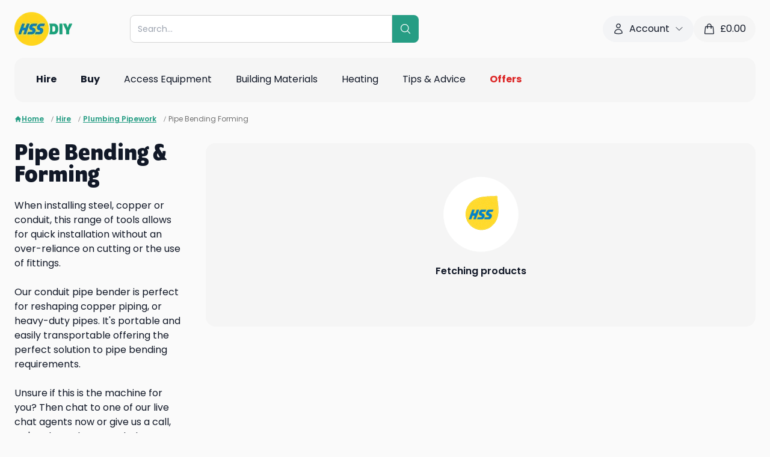

--- FILE ---
content_type: text/html; charset=utf-8
request_url: https://www.hss.com/hire/c/plumbing-pipework/pipe-bending-forming
body_size: 95542
content:
<!DOCTYPE html><html lang="en"><head><meta charSet="utf-8"/><meta name="viewport" content="width=device-width, initial-scale=1, maximum-scale=1, user-scalable=no"/><link rel="stylesheet" href="/assets/trustpilot-ykbntGkg.css"/><link rel="stylesheet" href="/assets/tailwind-ByIRCgZi.css"/><link rel="stylesheet" href="https://use.typekit.net/ubt6xee.css"/><link rel="icon" href="/favicon.png" type="image/png"/><title>Pipe Bending &amp; Forming Equipment Hire - HSS DIY</title><meta name="robots" content="index, follow"/><link rel="canonical" href="https://www.hss.com/hire/c/plumbing-pipework/pipe-bending-forming"/><meta property="og:url" content="https://www.hss.com/hire/c/plumbing-pipework/pipe-bending-forming"/><meta name="description" content="Our range of pipe bending and forming equipment is ideal for installing steel, copper or conduit pipes. Click here now to view our full range!"/></head><body class="bg-neutral-50 text-gray-900"><div class="bg-neutral-50"><div class="container pt-5"><div class=" flex flex-wrap items-center justify-between gap-5 md:flex-nowrap mb-5"><div class="order-1"><a data-discover="true" href="/"><img src="https://cdn.sanity.io/images/59eiozc2/production/ab885540f93df66cf8d72c3c290322718479a167-578x337.png?h=56&amp;auto=format" alt="proservice logo" class="h-14" height="56" width="auto"/></a></div><div class="order-5 flex w-full md:order-2 md:w-auto md:flex-1 md:justify-center"><div class="w-full md:max-w-[30rem]"><div class="relative z-30 w-full"><form method="get" action="/p" data-cs-encrypt="true" class="relative z-[3] flex w-full" data-discover="true"><div class="relative w-full"><input data-cs-encrypt="true" name="query" type="text" autoComplete="off" class="w-full max-w-full rounded-l-lg border border-neutral-300 py-3 pl-3 pr-8 text-sm outline-none" placeholder="Search..." value=""/></div><button class="flex cursor-pointer items-center rounded-r-lg bg-teal-green p-3 text-white"><svg xmlns="http://www.w3.org/2000/svg" fill="none" viewBox="0 0 24 24" stroke-width="1.5" stroke="currentColor" aria-hidden="true" data-slot="icon" class="size-5"><path stroke-linecap="round" stroke-linejoin="round" d="m21 21-5.197-5.197m0 0A7.5 7.5 0 1 0 5.196 5.196a7.5 7.5 0 0 0 10.607 10.607Z"></path></svg></button></form><div class="absolute -left-[10px] -top-[10px] w-[calc(100%+20px)] md:-left-[15px] md:-top-[15px] md:w-[calc(100%+30px)] hidden"><div class="w-full rounded-xl bg-neutral-50 px-5 pb-5 pt-20 text-left shadow-md"><div class="max-h-64 overflow-y-auto pr-5"><div><h5 class="mb-3 font-semibold">Popular searches</h5><ul><li class="mb-1"><button class="pointer-events-auto flex w-full items-center hover:bg-gray-100"><svg xmlns="http://www.w3.org/2000/svg" fill="none" viewBox="0 0 24 24" stroke-width="1.5" stroke="currentColor" aria-hidden="true" data-slot="icon" class="mr-1 size-4"><path stroke-linecap="round" stroke-linejoin="round" d="m21 21-5.197-5.197m0 0A7.5 7.5 0 1 0 5.196 5.196a7.5 7.5 0 0 0 10.607 10.607Z"></path></svg>Dehumidifier</button></li><li class="mb-1"><button class="pointer-events-auto flex w-full items-center hover:bg-gray-100"><svg xmlns="http://www.w3.org/2000/svg" fill="none" viewBox="0 0 24 24" stroke-width="1.5" stroke="currentColor" aria-hidden="true" data-slot="icon" class="mr-1 size-4"><path stroke-linecap="round" stroke-linejoin="round" d="m21 21-5.197-5.197m0 0A7.5 7.5 0 1 0 5.196 5.196a7.5 7.5 0 0 0 10.607 10.607Z"></path></svg>Heater</button></li><li class="mb-1"><button class="pointer-events-auto flex w-full items-center hover:bg-gray-100"><svg xmlns="http://www.w3.org/2000/svg" fill="none" viewBox="0 0 24 24" stroke-width="1.5" stroke="currentColor" aria-hidden="true" data-slot="icon" class="mr-1 size-4"><path stroke-linecap="round" stroke-linejoin="round" d="m21 21-5.197-5.197m0 0A7.5 7.5 0 1 0 5.196 5.196a7.5 7.5 0 0 0 10.607 10.607Z"></path></svg>Ladder</button></li><li class="mb-1"><button class="pointer-events-auto flex w-full items-center hover:bg-gray-100"><svg xmlns="http://www.w3.org/2000/svg" fill="none" viewBox="0 0 24 24" stroke-width="1.5" stroke="currentColor" aria-hidden="true" data-slot="icon" class="mr-1 size-4"><path stroke-linecap="round" stroke-linejoin="round" d="m21 21-5.197-5.197m0 0A7.5 7.5 0 1 0 5.196 5.196a7.5 7.5 0 0 0 10.607 10.607Z"></path></svg>Tower</button></li><li class="mb-1"><button class="pointer-events-auto flex w-full items-center hover:bg-gray-100"><svg xmlns="http://www.w3.org/2000/svg" fill="none" viewBox="0 0 24 24" stroke-width="1.5" stroke="currentColor" aria-hidden="true" data-slot="icon" class="mr-1 size-4"><path stroke-linecap="round" stroke-linejoin="round" d="m21 21-5.197-5.197m0 0A7.5 7.5 0 1 0 5.196 5.196a7.5 7.5 0 0 0 10.607 10.607Z"></path></svg>Floor sander</button></li></ul></div></div></div></div></div></div></div><div class="order-3 hidden lg:block"><div data-template-id="5419b6ffb0d04a076446a9af" data-style-height="42px" data-style-width="210px" data-stars="4,5" class="trustpilot-widget" data-style-alignment="left" data-locale="en-GB" data-businessunit-id="4bebbd1c00006400050b13eb" data-review-languages="en" data-font-family="Poppins" data-text-color="#232323" data-no-reviews="show" data-fullwidth="true"><a href="https://uk.trustpilot.com/review/www.hss.com" target="_blank" rel="noopener noreferrer" class="flex w-full items-center justify-center"><svg class="-ml-1 mr-3 animate-spin text-teal-green size-5" xmlns="http://www.w3.org/2000/svg" fill="none" viewBox="0 0 24 24"><circle class="opacity-25" cx="12" cy="12" r="10" stroke="currentColor" stroke-width="4"></circle><path class="opacity-75" fill="currentColor" d="M4 12a8 8 0 018-8V0C5.373 0 0 5.373 0 12h4zm2 5.291A7.962 7.962 0 014 12H0c0 3.042 1.135 5.824 3 7.938l3-2.647z"></path></svg></a></div></div><div class="order-4 hidden items-center gap-3 lg:flex"><div class="group relative" data-headlessui-state=""><button class="flex items-center rounded-3xl bg-gray-100 px-4 py-2.5 outline-none" type="button" aria-expanded="false" data-headlessui-state=""><svg xmlns="http://www.w3.org/2000/svg" fill="none" viewBox="0 0 24 24" stroke-width="1.5" stroke="currentColor" aria-hidden="true" data-slot="icon" class="mr-2 size-5"><path stroke-linecap="round" stroke-linejoin="round" d="M15.75 6a3.75 3.75 0 1 1-7.5 0 3.75 3.75 0 0 1 7.5 0ZM4.501 20.118a7.5 7.5 0 0 1 14.998 0A17.933 17.933 0 0 1 12 21.75c-2.676 0-5.216-.584-7.499-1.632Z"></path></svg><span class="mr-2">Account</span><svg xmlns="http://www.w3.org/2000/svg" fill="none" viewBox="0 0 24 24" stroke-width="1.5" stroke="currentColor" aria-hidden="true" data-slot="icon" class="size-4 transition-transform group-data-[open]:rotate-180"><path stroke-linecap="round" stroke-linejoin="round" d="m19.5 8.25-7.5 7.5-7.5-7.5"></path></svg></button></div><span hidden="" style="position:fixed;top:1px;left:1px;width:1px;height:0;padding:0;margin:-1px;overflow:hidden;clip:rect(0, 0, 0, 0);white-space:nowrap;border-width:0;display:none"></span><a class="flex items-center rounded-3xl bg-neutral-100 px-4 py-2.5" data-discover="true" href="/basket"><svg xmlns="http://www.w3.org/2000/svg" fill="none" viewBox="0 0 24 24" stroke-width="1.5" stroke="currentColor" aria-hidden="true" data-slot="icon" class="mr-2 size-5"><path stroke-linecap="round" stroke-linejoin="round" d="M15.75 10.5V6a3.75 3.75 0 1 0-7.5 0v4.5m11.356-1.993 1.263 12c.07.665-.45 1.243-1.119 1.243H4.25a1.125 1.125 0 0 1-1.12-1.243l1.264-12A1.125 1.125 0 0 1 5.513 7.5h12.974c.576 0 1.059.435 1.119 1.007ZM8.625 10.5a.375.375 0 1 1-.75 0 .375.375 0 0 1 .75 0Zm7.5 0a.375.375 0 1 1-.75 0 .375.375 0 0 1 .75 0Z"></path></svg><span>£<!-- -->0.00</span></a></div><div class="order-2 flex flex-wrap items-center gap-2 md:order-5 lg:hidden"><a class="flex items-center rounded-3xl bg-neutral-100 px-4 py-2.5" data-discover="true" href="/basket"><svg xmlns="http://www.w3.org/2000/svg" fill="none" viewBox="0 0 24 24" stroke-width="1.5" stroke="currentColor" aria-hidden="true" data-slot="icon" class="mr-2 size-5"><path stroke-linecap="round" stroke-linejoin="round" d="M15.75 10.5V6a3.75 3.75 0 1 0-7.5 0v4.5m11.356-1.993 1.263 12c.07.665-.45 1.243-1.119 1.243H4.25a1.125 1.125 0 0 1-1.12-1.243l1.264-12A1.125 1.125 0 0 1 5.513 7.5h12.974c.576 0 1.059.435 1.119 1.007ZM8.625 10.5a.375.375 0 1 1-.75 0 .375.375 0 0 1 .75 0Zm7.5 0a.375.375 0 1 1-.75 0 .375.375 0 0 1 .75 0Z"></path></svg><span class="text-sm">£<!-- -->0.00</span></a><a class="flex size-10 items-center justify-center rounded-full bg-neutral-100" data-discover="true" href="/account/my-details"><svg xmlns="http://www.w3.org/2000/svg" fill="none" viewBox="0 0 24 24" stroke-width="1.5" stroke="currentColor" aria-hidden="true" data-slot="icon" class="size-5"><path stroke-linecap="round" stroke-linejoin="round" d="M15.75 6a3.75 3.75 0 1 1-7.5 0 3.75 3.75 0 0 1 7.5 0ZM4.501 20.118a7.5 7.5 0 0 1 14.998 0A17.933 17.933 0 0 1 12 21.75c-2.676 0-5.216-.584-7.499-1.632Z"></path></svg></a><button class="flex size-10 items-center justify-center rounded-full bg-neutral-100"><svg xmlns="http://www.w3.org/2000/svg" fill="none" viewBox="0 0 24 24" stroke-width="1.5" stroke="currentColor" aria-hidden="true" data-slot="icon" class="size-6"><path stroke-linecap="round" stroke-linejoin="round" d="M3.75 6.75h16.5M3.75 12h16.5m-16.5 5.25h16.5"></path></svg></button></div></div><div class="relative hidden items-center justify-between rounded-t-2xl bg-neutral-100 px-6 lg:flex rounded-b-2xl"><ul class="-mx-2 flex"><li class="group/grandparent px-1 xl:px-2"><a class="text-left inline-block border-b-2 border-transparent px-3 py-6" data-discover="true" href="/hire"><div class="flex w-full items-center justify-between"><div class="flex w-full items-center"><div class="font-bold">Hire</div></div></div></a><div class="absolute left-0 top-full z-10 w-full rounded-b-lg bg-white shadow-md hidden"><div class="grid h-[30rem] w-full grid-cols-3 overflow-hidden"><div class="flex min-h-full flex-col overflow-y-auto py-3"><div class="px-3"><a class="text-left inline-block w-full rounded-lg p-3" data-discover="true" href="/hire/c/access"><div class="flex w-full items-center justify-between"><div class="flex w-full items-center"><img class="mr-2 max-w-10" src="https://cdn.sanity.io/images/59eiozc2/production/ee21649c1e7b9fdc9f93013e95e420adc4175464-308x370.png?w=150&amp;auto=format" alt="Access Equipment" width="150" height="auto" loading="lazy"/><div class="">Access Equipment</div></div><svg xmlns="http://www.w3.org/2000/svg" fill="none" viewBox="0 0 24 24" stroke-width="1.5" stroke="currentColor" aria-hidden="true" data-slot="icon" class="ml-3 size-4"><path stroke-linecap="round" stroke-linejoin="round" d="m8.25 4.5 7.5 7.5-7.5 7.5"></path></svg></div></a></div><div class="px-3"><a class="text-left inline-block w-full rounded-lg p-3" data-discover="true" href="/hire/c/air-con-cooling"><div class="flex w-full items-center justify-between"><div class="flex w-full items-center"><img class="mr-2 max-w-10" src="https://cdn.sanity.io/images/59eiozc2/production/3309c2469a4a9095d83cd089f85393abfb832f61-308x370.png?w=150&amp;auto=format" alt="Air Conditioner" width="150" height="auto" loading="lazy"/><div class="">Air Con &amp; Cooling</div></div><svg xmlns="http://www.w3.org/2000/svg" fill="none" viewBox="0 0 24 24" stroke-width="1.5" stroke="currentColor" aria-hidden="true" data-slot="icon" class="ml-3 size-4"><path stroke-linecap="round" stroke-linejoin="round" d="m8.25 4.5 7.5 7.5-7.5 7.5"></path></svg></div></a></div><div class="px-3"><a class="text-left inline-block w-full rounded-lg p-3" data-discover="true" href="/hire/c/breaking-drilling"><div class="flex w-full items-center justify-between"><div class="flex w-full items-center"><img class="mr-2 max-w-10" src="https://cdn.sanity.io/images/59eiozc2/production/af6d4217a9b3454f3145230b3007ade0559f8665-308x370.png?w=150&amp;auto=format" alt="Breaker" width="150" height="auto" loading="lazy"/><div class="">Breaking &amp; Drilling</div></div><svg xmlns="http://www.w3.org/2000/svg" fill="none" viewBox="0 0 24 24" stroke-width="1.5" stroke="currentColor" aria-hidden="true" data-slot="icon" class="ml-3 size-4"><path stroke-linecap="round" stroke-linejoin="round" d="m8.25 4.5 7.5 7.5-7.5 7.5"></path></svg></div></a></div><div class="px-3"><a class="text-left inline-block w-full rounded-lg p-3" data-discover="true" href="/hire/c/building-siteworks"><div class="flex w-full items-center justify-between"><div class="flex w-full items-center"><img class="mr-2 max-w-10" src="https://cdn.sanity.io/images/59eiozc2/production/001bd1d5fc43068b7e8a6bacb7dbea15fdefe8a2-308x370.png?w=150&amp;auto=format" alt="Siteworks" width="150" height="auto" loading="lazy"/><div class="">Building &amp; Siteworks</div></div><svg xmlns="http://www.w3.org/2000/svg" fill="none" viewBox="0 0 24 24" stroke-width="1.5" stroke="currentColor" aria-hidden="true" data-slot="icon" class="ml-3 size-4"><path stroke-linecap="round" stroke-linejoin="round" d="m8.25 4.5 7.5 7.5-7.5 7.5"></path></svg></div></a></div><div class="px-3"><a class="text-left inline-block w-full rounded-lg p-3" data-discover="true" href="/hire/c/cleaning-floorcare"><div class="flex w-full items-center justify-between"><div class="flex w-full items-center"><img class="mr-2 max-w-10" src="https://cdn.sanity.io/images/59eiozc2/production/759db13cdbcd01c5be0fbd8139845396fcd0db9f-308x370.png?w=150&amp;auto=format" alt="Cleaning" width="150" height="auto" loading="lazy"/><div class="">Cleaning</div></div><svg xmlns="http://www.w3.org/2000/svg" fill="none" viewBox="0 0 24 24" stroke-width="1.5" stroke="currentColor" aria-hidden="true" data-slot="icon" class="ml-3 size-4"><path stroke-linecap="round" stroke-linejoin="round" d="m8.25 4.5 7.5 7.5-7.5 7.5"></path></svg></div></a></div><div class="px-3"><a class="text-left inline-block w-full rounded-lg p-3" data-discover="true" href="/hire/c/concreting-compaction"><div class="flex w-full items-center justify-between"><div class="flex w-full items-center"><img class="mr-2 max-w-10" src="https://cdn.sanity.io/images/59eiozc2/production/99874440e90034ab6fcfa4032cf0836536d83f13-308x370.png?w=150&amp;auto=format" alt="Concreting and Compaction" width="150" height="auto" loading="lazy"/><div class="">Concreting &amp; Compaction</div></div><svg xmlns="http://www.w3.org/2000/svg" fill="none" viewBox="0 0 24 24" stroke-width="1.5" stroke="currentColor" aria-hidden="true" data-slot="icon" class="ml-3 size-4"><path stroke-linecap="round" stroke-linejoin="round" d="m8.25 4.5 7.5 7.5-7.5 7.5"></path></svg></div></a></div><div class="px-3"><a class="text-left inline-block w-full rounded-lg p-3" data-discover="true" href="/hire/c/decorating-tools"><div class="flex w-full items-center justify-between"><div class="flex w-full items-center"><img class="mr-2 max-w-10" src="https://cdn.sanity.io/images/59eiozc2/production/ae7c31e55f6d64eb9360832aa288d2fcc5a291d7-308x370.png?w=150&amp;auto=format" alt="Decorating Tools &amp; Equipment" width="150" height="auto" loading="lazy"/><div class="">Decorating Tools &amp; Equipment</div></div><svg xmlns="http://www.w3.org/2000/svg" fill="none" viewBox="0 0 24 24" stroke-width="1.5" stroke="currentColor" aria-hidden="true" data-slot="icon" class="ml-3 size-4"><path stroke-linecap="round" stroke-linejoin="round" d="m8.25 4.5 7.5 7.5-7.5 7.5"></path></svg></div></a></div><div class="px-3"><a class="text-left inline-block w-full rounded-lg p-3" data-discover="true" href="/hire/c/heating"><div class="flex w-full items-center justify-between"><div class="flex w-full items-center"><img class="mr-2 max-w-10" src="https://cdn.sanity.io/images/59eiozc2/production/93320dc53ee06b7d62bb6ee0370f15c2dc73f7ae-308x370.png?w=150&amp;auto=format" alt="Heating" width="150" height="auto" loading="lazy"/><div class="">Heating</div></div><svg xmlns="http://www.w3.org/2000/svg" fill="none" viewBox="0 0 24 24" stroke-width="1.5" stroke="currentColor" aria-hidden="true" data-slot="icon" class="ml-3 size-4"><path stroke-linecap="round" stroke-linejoin="round" d="m8.25 4.5 7.5 7.5-7.5 7.5"></path></svg></div></a></div><div class="px-3"><a class="text-left inline-block w-full rounded-lg p-3" data-discover="true" href="/hire/c/lifting-handling"><div class="flex w-full items-center justify-between"><div class="flex w-full items-center"><img class="mr-2 max-w-10" src="https://cdn.sanity.io/images/59eiozc2/production/36a2234f08ecf38d3d74dc9400170e83d0dd0747-308x370.png?w=150&amp;auto=format" alt="Lift &amp; Shift" width="150" height="auto" loading="lazy"/><div class="">Lift &amp; Shift</div></div><svg xmlns="http://www.w3.org/2000/svg" fill="none" viewBox="0 0 24 24" stroke-width="1.5" stroke="currentColor" aria-hidden="true" data-slot="icon" class="ml-3 size-4"><path stroke-linecap="round" stroke-linejoin="round" d="m8.25 4.5 7.5 7.5-7.5 7.5"></path></svg></div></a></div><div class="px-3"><a class="text-left inline-block w-full rounded-lg p-3" data-discover="true" href="/hire/c/lighting"><div class="flex w-full items-center justify-between"><div class="flex w-full items-center"><img class="mr-2 max-w-10" src="https://cdn.sanity.io/images/59eiozc2/production/34f04d02e5dcf15f941d2e3a68650681ef8a2728-308x370.png?w=150&amp;auto=format" alt="Lighting" width="150" height="auto" loading="lazy"/><div class="">Lighting</div></div><svg xmlns="http://www.w3.org/2000/svg" fill="none" viewBox="0 0 24 24" stroke-width="1.5" stroke="currentColor" aria-hidden="true" data-slot="icon" class="ml-3 size-4"><path stroke-linecap="round" stroke-linejoin="round" d="m8.25 4.5 7.5 7.5-7.5 7.5"></path></svg></div></a></div><div class="px-3"><a class="text-left inline-block w-full rounded-lg p-3" data-discover="true" href="/hire/c/outdoor-gardening"><div class="flex w-full items-center justify-between"><div class="flex w-full items-center"><img class="mr-2 max-w-10" src="https://cdn.sanity.io/images/59eiozc2/production/e1004e7ecb158bca0c112c6283dfa1ea8f5ffaba-308x370.png?w=150&amp;auto=format" alt="Outdoor &amp; Gardening" width="150" height="auto" loading="lazy"/><div class="">Outdoor &amp; Gardening</div></div><svg xmlns="http://www.w3.org/2000/svg" fill="none" viewBox="0 0 24 24" stroke-width="1.5" stroke="currentColor" aria-hidden="true" data-slot="icon" class="ml-3 size-4"><path stroke-linecap="round" stroke-linejoin="round" d="m8.25 4.5 7.5 7.5-7.5 7.5"></path></svg></div></a></div><div class="px-3"><a class="text-left inline-block w-full rounded-lg p-3" data-discover="true" href="/hire/c/plumbing-pipework"><div class="flex w-full items-center justify-between"><div class="flex w-full items-center"><img class="mr-2 max-w-10" src="https://cdn.sanity.io/images/59eiozc2/production/7b276753402415726565e9acd8d55d003981659c-308x370.png?w=150&amp;auto=format" alt="Plumbing &amp; Pipework" width="150" height="auto" loading="lazy"/><div class="">Plumbing &amp; Pipework</div></div><svg xmlns="http://www.w3.org/2000/svg" fill="none" viewBox="0 0 24 24" stroke-width="1.5" stroke="currentColor" aria-hidden="true" data-slot="icon" class="ml-3 size-4"><path stroke-linecap="round" stroke-linejoin="round" d="m8.25 4.5 7.5 7.5-7.5 7.5"></path></svg></div></a></div><div class="px-3"><a class="text-left inline-block w-full rounded-lg p-3" data-discover="true" href="/hire/c/power"><div class="flex w-full items-center justify-between"><div class="flex w-full items-center"><img class="mr-2 max-w-10" src="https://cdn.sanity.io/images/59eiozc2/production/a915fab30f162e072a8480d66144e0d123a41e74-308x370.png?w=150&amp;auto=format" alt="Power" width="150" height="auto" loading="lazy"/><div class="">Power</div></div><svg xmlns="http://www.w3.org/2000/svg" fill="none" viewBox="0 0 24 24" stroke-width="1.5" stroke="currentColor" aria-hidden="true" data-slot="icon" class="ml-3 size-4"><path stroke-linecap="round" stroke-linejoin="round" d="m8.25 4.5 7.5 7.5-7.5 7.5"></path></svg></div></a></div><div class="px-3"><a class="text-left inline-block w-full rounded-lg p-3" data-discover="true" href="/hire/c/powered-access"><div class="flex w-full items-center justify-between"><div class="flex w-full items-center"><img class="mr-2 max-w-10" src="https://cdn.sanity.io/images/59eiozc2/production/a6aa174928c5be56b4a89057c325ae70d40a22b8-308x370.png?w=150&amp;auto=format" alt="Powered Access" width="150" height="auto" loading="lazy"/><div class="">Powered Access</div></div><svg xmlns="http://www.w3.org/2000/svg" fill="none" viewBox="0 0 24 24" stroke-width="1.5" stroke="currentColor" aria-hidden="true" data-slot="icon" class="ml-3 size-4"><path stroke-linecap="round" stroke-linejoin="round" d="m8.25 4.5 7.5 7.5-7.5 7.5"></path></svg></div></a></div><div class="px-3"><a class="text-left inline-block w-full rounded-lg p-3" data-discover="true" href="/hire/c/pumping-drying"><div class="flex w-full items-center justify-between"><div class="flex w-full items-center"><img class="mr-2 max-w-10" src="https://cdn.sanity.io/images/59eiozc2/production/3cb96d888ff0d026cedc39964db55fda0fbe771a-308x370.png?w=150&amp;auto=format" alt="Pumping &amp; Drying" width="150" height="auto" loading="lazy"/><div class="">Pumping &amp; Drying</div></div><svg xmlns="http://www.w3.org/2000/svg" fill="none" viewBox="0 0 24 24" stroke-width="1.5" stroke="currentColor" aria-hidden="true" data-slot="icon" class="ml-3 size-4"><path stroke-linecap="round" stroke-linejoin="round" d="m8.25 4.5 7.5 7.5-7.5 7.5"></path></svg></div></a></div><div class="px-3"><a class="text-left inline-block w-full rounded-lg p-3" data-discover="true" href="/hire/c/safety-ventilation-extraction"><div class="flex w-full items-center justify-between"><div class="flex w-full items-center"><img class="mr-2 max-w-10" src="https://cdn.sanity.io/images/59eiozc2/production/b9b048abe685f658c0f0243dcc99a4442ec056ef-308x370.png?w=150&amp;auto=format" alt="Safety, Ventilation &amp; Extraction" width="150" height="auto" loading="lazy"/><div class="">Safety, Ventilation &amp; Extraction</div></div><svg xmlns="http://www.w3.org/2000/svg" fill="none" viewBox="0 0 24 24" stroke-width="1.5" stroke="currentColor" aria-hidden="true" data-slot="icon" class="ml-3 size-4"><path stroke-linecap="round" stroke-linejoin="round" d="m8.25 4.5 7.5 7.5-7.5 7.5"></path></svg></div></a></div><div class="px-3"><a class="text-left inline-block w-full rounded-lg p-3" data-discover="true" href="/hire/c/sanding-fixing"><div class="flex w-full items-center justify-between"><div class="flex w-full items-center"><img class="mr-2 max-w-10" src="https://cdn.sanity.io/images/59eiozc2/production/e98ab960f56c12388d83f716500c6514c98f2ae7-308x370.png?w=150&amp;auto=format" alt="Sanding &amp; Fixing" width="150" height="auto" loading="lazy"/><div class="">Sanding &amp; Fixing</div></div><svg xmlns="http://www.w3.org/2000/svg" fill="none" viewBox="0 0 24 24" stroke-width="1.5" stroke="currentColor" aria-hidden="true" data-slot="icon" class="ml-3 size-4"><path stroke-linecap="round" stroke-linejoin="round" d="m8.25 4.5 7.5 7.5-7.5 7.5"></path></svg></div></a></div><div class="px-3"><a class="text-left inline-block w-full rounded-lg p-3" data-discover="true" href="/hire/c/sawing-cutting"><div class="flex w-full items-center justify-between"><div class="flex w-full items-center"><img class="mr-2 max-w-10" src="https://cdn.sanity.io/images/59eiozc2/production/726f0b0f8b811a5f95a11b60542ed64c8c87a253-308x370.png?w=150&amp;auto=format" alt="Sawing &amp; Cutting" width="150" height="auto" loading="lazy"/><div class="">Sawing &amp; Cutting</div></div><svg xmlns="http://www.w3.org/2000/svg" fill="none" viewBox="0 0 24 24" stroke-width="1.5" stroke="currentColor" aria-hidden="true" data-slot="icon" class="ml-3 size-4"><path stroke-linecap="round" stroke-linejoin="round" d="m8.25 4.5 7.5 7.5-7.5 7.5"></path></svg></div></a></div><div class="px-3"><a class="text-left inline-block w-full rounded-lg p-3" data-discover="true" href="/buy/c/skips-waste-removal"><div class="flex w-full items-center justify-between"><div class="flex w-full items-center"><img class="mr-2 max-w-10" src="https://cdn.sanity.io/images/59eiozc2/production/540b643ef4390e4af1af404e16ce490e4b4bafc5-308x370.png?w=150&amp;auto=format" width="150" height="auto" loading="lazy"/><div class="">Skips &amp; Waste Removal</div></div><svg xmlns="http://www.w3.org/2000/svg" fill="none" viewBox="0 0 24 24" stroke-width="1.5" stroke="currentColor" aria-hidden="true" data-slot="icon" class="ml-3 size-4"><path stroke-linecap="round" stroke-linejoin="round" d="m8.25 4.5 7.5 7.5-7.5 7.5"></path></svg></div></a></div><div class="px-3"><a class="text-left inline-block w-full rounded-lg p-3" data-discover="true" href="/hire/c/surveying-location"><div class="flex w-full items-center justify-between"><div class="flex w-full items-center"><img class="mr-2 max-w-10" src="https://cdn.sanity.io/images/59eiozc2/production/334e553034337386e7de606a28d6c9a2232cae5f-308x370.png?w=150&amp;auto=format" alt="Surveying &amp; Location" width="150" height="auto" loading="lazy"/><div class="">Surveying &amp; Location</div></div><svg xmlns="http://www.w3.org/2000/svg" fill="none" viewBox="0 0 24 24" stroke-width="1.5" stroke="currentColor" aria-hidden="true" data-slot="icon" class="ml-3 size-4"><path stroke-linecap="round" stroke-linejoin="round" d="m8.25 4.5 7.5 7.5-7.5 7.5"></path></svg></div></a></div><div class="px-3"><a class="text-left inline-block w-full rounded-lg p-3" data-discover="true" href="/hire/c/welding"><div class="flex w-full items-center justify-between"><div class="flex w-full items-center"><img class="mr-2 max-w-10" src="https://cdn.sanity.io/images/59eiozc2/production/87624d13d53eb495c612741140d2c3ab3fea3bbc-308x370.png?w=150&amp;auto=format" alt="Welding" width="150" height="auto" loading="lazy"/><div class="">Welding</div></div><svg xmlns="http://www.w3.org/2000/svg" fill="none" viewBox="0 0 24 24" stroke-width="1.5" stroke="currentColor" aria-hidden="true" data-slot="icon" class="ml-3 size-4"><path stroke-linecap="round" stroke-linejoin="round" d="m8.25 4.5 7.5 7.5-7.5 7.5"></path></svg></div></a></div></div><div class="min-h-full overflow-y-auto py-3"></div><div class="relative h-full"><div class="splide h-full w-full"><div class="splide__track"><ul class="splide__list"><li class="splide__slide"><div class="relative h-full w-full"><div class="absolute left-0 top-0 z-[1] flex h-full w-full flex-col justify-end bg-black/20 px-5 py-10"><h4 class="mb-5 block text-xl font-bold text-white">How to Use a Karcher Carpet Cleaner</h4><div><a href="https://www.hss.com/blog/cleaning/how-to-guides/how-to-use-a-karcher-carpet-cleaner?src=nav" target="_blank" rel="noreferrer" class="hss-button group/button inline-block whitespace-nowrap rounded-full border px-4 py-2 md:px-5 md:py-3 font-semibold transition-all duration-300 cursor-pointer text-center bg-vibrant-green border-vibrant-green text-neutral-900 hover:bg-vibrant-green hover:brightness-90 hover:border-vibrant-green disabled:bg-neutral-300 disabled:border-neutral-300 disabled:text-neutral-500 disabled:pointer-events-none"><span class=""><span class="inline-block">Learn more</span></span></a></div></div><img class="absolute left-0 top-0 h-full w-full object-cover" src="https://cdn.sanity.io/images/59eiozc2/production/5310711c555a4d0dea54de3108e29cdbb6cecc67-1680x1119.png?w=768&amp;auto=format" alt="person cleaning the carpet using carpet cleaner" width="768" height="auto" loading="lazy"/></div></li></ul></div></div></div></div></div></li><li class="group/grandparent px-1 xl:px-2"><a class="text-left inline-block border-b-2 border-transparent px-3 py-6" data-discover="true" href="/buy"><div class="flex w-full items-center justify-between"><div class="flex w-full items-center"><div class="font-bold">Buy</div></div></div></a><div class="absolute left-0 top-full z-10 w-full rounded-b-lg bg-white shadow-md hidden"><div class="grid h-[30rem] w-full grid-cols-3 overflow-hidden"><div class="flex min-h-full flex-col overflow-y-auto py-3"><div class="px-3"><a class="text-left inline-block w-full rounded-lg p-3" data-discover="true" href="/buy/c/plaster-dry-lining"><div class="flex w-full items-center justify-between"><div class="flex w-full items-center"><img class="mr-2 max-w-10" src="https://cdn.sanity.io/images/59eiozc2/production/4996c4cc8cba2137a22586600eb1c1d8be686805-308x370.png?w=150&amp;auto=format" alt="Plaster &amp; Dry Lining" width="150" height="auto" loading="lazy"/><div class="">Plaster &amp; Dry Lining</div></div><svg xmlns="http://www.w3.org/2000/svg" fill="none" viewBox="0 0 24 24" stroke-width="1.5" stroke="currentColor" aria-hidden="true" data-slot="icon" class="ml-3 size-4"><path stroke-linecap="round" stroke-linejoin="round" d="m8.25 4.5 7.5 7.5-7.5 7.5"></path></svg></div></a></div><div class="px-3"><a class="text-left inline-block w-full rounded-lg p-3" data-discover="true" href="/buy/c/roofing-drainage"><div class="flex w-full items-center justify-between"><div class="flex w-full items-center"><img class="mr-2 max-w-10" src="https://cdn.sanity.io/images/59eiozc2/production/8f6a4dd207a9bfe8b6cfa478f44f1b833879dc96-308x370.png?w=150&amp;auto=format" alt="Roofing &amp; Drainage" width="150" height="auto" loading="lazy"/><div class="">Roofing &amp; Drainage</div></div><svg xmlns="http://www.w3.org/2000/svg" fill="none" viewBox="0 0 24 24" stroke-width="1.5" stroke="currentColor" aria-hidden="true" data-slot="icon" class="ml-3 size-4"><path stroke-linecap="round" stroke-linejoin="round" d="m8.25 4.5 7.5 7.5-7.5 7.5"></path></svg></div></a></div><div class="px-3"><a class="text-left inline-block w-full rounded-lg p-3" data-discover="true" href="/buy/c/painting-decorating"><div class="flex w-full items-center justify-between"><div class="flex w-full items-center"><img class="mr-2 max-w-10" src="https://cdn.sanity.io/images/59eiozc2/production/9cddf3d7e223d86ee3749864d6b4ce35f4377542-308x370.png?w=150&amp;auto=format" alt="Painting &amp; Decorating" width="150" height="auto" loading="lazy"/><div class="">Painting &amp; Decorating</div></div><svg xmlns="http://www.w3.org/2000/svg" fill="none" viewBox="0 0 24 24" stroke-width="1.5" stroke="currentColor" aria-hidden="true" data-slot="icon" class="ml-3 size-4"><path stroke-linecap="round" stroke-linejoin="round" d="m8.25 4.5 7.5 7.5-7.5 7.5"></path></svg></div></a></div><div class="px-3"><a class="text-left inline-block w-full rounded-lg p-3" data-discover="true" href="/buy/c/timber-joinery"><div class="flex w-full items-center justify-between"><div class="flex w-full items-center"><img class="mr-2 max-w-10" src="https://cdn.sanity.io/images/59eiozc2/production/73bf8e41e2aeb1f713c54a479e17ccf68eaa361a-308x370.png?w=150&amp;auto=format" alt="Timber &amp; Joinery" width="150" height="auto" loading="lazy"/><div class="">Timber &amp; Joinery</div></div><svg xmlns="http://www.w3.org/2000/svg" fill="none" viewBox="0 0 24 24" stroke-width="1.5" stroke="currentColor" aria-hidden="true" data-slot="icon" class="ml-3 size-4"><path stroke-linecap="round" stroke-linejoin="round" d="m8.25 4.5 7.5 7.5-7.5 7.5"></path></svg></div></a></div><div class="px-3"><a class="text-left inline-block w-full rounded-lg p-3" data-discover="true" href="/buy/c/building-materials-equipment"><div class="flex w-full items-center justify-between"><div class="flex w-full items-center"><img class="mr-2 max-w-10" src="https://cdn.sanity.io/images/59eiozc2/production/3663fcf483d7fe7224a97f595149bc76fb362235-308x370.png?w=150&amp;auto=format" alt="Building Materials &amp; Equipment" width="150" height="auto" loading="lazy"/><div class="">Building Materials &amp; Equipment</div></div><svg xmlns="http://www.w3.org/2000/svg" fill="none" viewBox="0 0 24 24" stroke-width="1.5" stroke="currentColor" aria-hidden="true" data-slot="icon" class="ml-3 size-4"><path stroke-linecap="round" stroke-linejoin="round" d="m8.25 4.5 7.5 7.5-7.5 7.5"></path></svg></div></a></div><div class="px-3"><a class="text-left inline-block w-full rounded-lg p-3" data-discover="true" href="/buy/c/garden-landscaping"><div class="flex w-full items-center justify-between"><div class="flex w-full items-center"><img class="mr-2 max-w-10" src="https://cdn.sanity.io/images/59eiozc2/production/38a7e195703c85c9d65bc84d02cbf2495355b049-308x370.png?w=150&amp;auto=format" alt="Gardening &amp; Landscaping" width="150" height="auto" loading="lazy"/><div class="">Gardening &amp; Landscaping</div></div><svg xmlns="http://www.w3.org/2000/svg" fill="none" viewBox="0 0 24 24" stroke-width="1.5" stroke="currentColor" aria-hidden="true" data-slot="icon" class="ml-3 size-4"><path stroke-linecap="round" stroke-linejoin="round" d="m8.25 4.5 7.5 7.5-7.5 7.5"></path></svg></div></a></div><div class="px-3"><a class="text-left inline-block w-full rounded-lg p-3" data-discover="true" href="/buy/c/kitchens"><div class="flex w-full items-center justify-between"><div class="flex w-full items-center"><img class="mr-2 max-w-10" src="https://cdn.sanity.io/images/59eiozc2/production/cf393efaf0357f21e89deca9e205fa6a8b70dbd9-308x370.png?w=150&amp;auto=format" alt="Kitchens" width="150" height="auto" loading="lazy"/><div class="">Kitchens</div></div><svg xmlns="http://www.w3.org/2000/svg" fill="none" viewBox="0 0 24 24" stroke-width="1.5" stroke="currentColor" aria-hidden="true" data-slot="icon" class="ml-3 size-4"><path stroke-linecap="round" stroke-linejoin="round" d="m8.25 4.5 7.5 7.5-7.5 7.5"></path></svg></div></a></div><div class="px-3"><a class="text-left inline-block w-full rounded-lg p-3" data-discover="true" href="/buy/c/abrasives-fillers-sealants-lubricants"><div class="flex w-full items-center justify-between"><div class="flex w-full items-center"><img class="mr-2 max-w-10" src="https://cdn.sanity.io/images/59eiozc2/production/d1ab44b78f64fe5ea19e6b755cd39bb1050f5451-308x370.png?w=150&amp;auto=format" alt="Abrasives, Fillers, Sealants &amp; Lubricants" width="150" height="auto" loading="lazy"/><div class="">Abrasives, Fillers, Sealants &amp; Lubricants</div></div><svg xmlns="http://www.w3.org/2000/svg" fill="none" viewBox="0 0 24 24" stroke-width="1.5" stroke="currentColor" aria-hidden="true" data-slot="icon" class="ml-3 size-4"><path stroke-linecap="round" stroke-linejoin="round" d="m8.25 4.5 7.5 7.5-7.5 7.5"></path></svg></div></a></div><div class="px-3"><a class="text-left inline-block w-full rounded-lg p-3" data-discover="true" href="/buy/c/adhesives-fixings-hardware"><div class="flex w-full items-center justify-between"><div class="flex w-full items-center"><img class="mr-2 max-w-10" src="https://cdn.sanity.io/images/59eiozc2/production/e06f1139d717810f26ffde1ccd5609011997d1aa-308x370.png?w=150&amp;auto=format" alt="Adhesives, Fixings &amp; Hardware" width="150" height="auto" loading="lazy"/><div class="">Adhesives, Fixings &amp; Hardware</div></div><svg xmlns="http://www.w3.org/2000/svg" fill="none" viewBox="0 0 24 24" stroke-width="1.5" stroke="currentColor" aria-hidden="true" data-slot="icon" class="ml-3 size-4"><path stroke-linecap="round" stroke-linejoin="round" d="m8.25 4.5 7.5 7.5-7.5 7.5"></path></svg></div></a></div><div class="px-3"><a class="text-left inline-block w-full rounded-lg p-3" data-discover="true" href="/buy/c/bathrooms"><div class="flex w-full items-center justify-between"><div class="flex w-full items-center"><img class="mr-2 max-w-10" src="https://cdn.sanity.io/images/59eiozc2/production/d019b31a3a54b5ab29345cf303545bfaed1bb187-308x370.png?w=150&amp;auto=format" alt="Bathrooms" width="150" height="auto" loading="lazy"/><div class="">Bathrooms</div></div><svg xmlns="http://www.w3.org/2000/svg" fill="none" viewBox="0 0 24 24" stroke-width="1.5" stroke="currentColor" aria-hidden="true" data-slot="icon" class="ml-3 size-4"><path stroke-linecap="round" stroke-linejoin="round" d="m8.25 4.5 7.5 7.5-7.5 7.5"></path></svg></div></a></div><div class="px-3"><a class="text-left inline-block w-full rounded-lg p-3" data-discover="true" href="/buy/c/doors-windows-stairs"><div class="flex w-full items-center justify-between"><div class="flex w-full items-center"><img class="mr-2 max-w-10" src="https://cdn.sanity.io/images/59eiozc2/production/0905df309ec6f19f2614eb5ac6d1e8dbea72108e-308x370.png?w=150&amp;auto=format" alt="Doors, Windows &amp; Stairs" width="150" height="auto" loading="lazy"/><div class="">Doors, Windows &amp; Stairs</div></div><svg xmlns="http://www.w3.org/2000/svg" fill="none" viewBox="0 0 24 24" stroke-width="1.5" stroke="currentColor" aria-hidden="true" data-slot="icon" class="ml-3 size-4"><path stroke-linecap="round" stroke-linejoin="round" d="m8.25 4.5 7.5 7.5-7.5 7.5"></path></svg></div></a></div><div class="px-3"><a class="text-left inline-block w-full rounded-lg p-3" data-discover="true" href="/buy/c/drill-bits-holesaws"><div class="flex w-full items-center justify-between"><div class="flex w-full items-center"><img class="mr-2 max-w-10" src="https://cdn.sanity.io/images/59eiozc2/production/adb2e78e06860f395f58738b8a0ad544e88487e6-308x370.png?w=150&amp;auto=format" alt="Drill Bits &amp; Holesaws" width="150" height="auto" loading="lazy"/><div class="">Drill Bits &amp; Holesaws</div></div><svg xmlns="http://www.w3.org/2000/svg" fill="none" viewBox="0 0 24 24" stroke-width="1.5" stroke="currentColor" aria-hidden="true" data-slot="icon" class="ml-3 size-4"><path stroke-linecap="round" stroke-linejoin="round" d="m8.25 4.5 7.5 7.5-7.5 7.5"></path></svg></div></a></div><div class="px-3"><a class="text-left inline-block w-full rounded-lg p-3" data-discover="true" href="/buy/c/electrical-lighting-ventilation"><div class="flex w-full items-center justify-between"><div class="flex w-full items-center"><img class="mr-2 max-w-10" src="https://cdn.sanity.io/images/59eiozc2/production/fe53b8b0e98bb7288cbba3cfff10edf83559a4a8-308x370.png?w=150&amp;auto=format" alt="Electrical, Lighting &amp; Ventilation" width="150" height="auto" loading="lazy"/><div class="">Electrical, Lighting &amp; Ventilation</div></div><svg xmlns="http://www.w3.org/2000/svg" fill="none" viewBox="0 0 24 24" stroke-width="1.5" stroke="currentColor" aria-hidden="true" data-slot="icon" class="ml-3 size-4"><path stroke-linecap="round" stroke-linejoin="round" d="m8.25 4.5 7.5 7.5-7.5 7.5"></path></svg></div></a></div><div class="px-3"><a class="text-left inline-block w-full rounded-lg p-3" data-discover="true" href="/buy/c/flooring-tiling"><div class="flex w-full items-center justify-between"><div class="flex w-full items-center"><img class="mr-2 max-w-10" src="https://cdn.sanity.io/images/59eiozc2/production/00701522455e0cfc01bdfaec25d736fe0f1b2f73-308x370.png?w=150&amp;auto=format" alt="Flooring &amp; Tiling" width="150" height="auto" loading="lazy"/><div class="">Flooring &amp; Tiling</div></div><svg xmlns="http://www.w3.org/2000/svg" fill="none" viewBox="0 0 24 24" stroke-width="1.5" stroke="currentColor" aria-hidden="true" data-slot="icon" class="ml-3 size-4"><path stroke-linecap="round" stroke-linejoin="round" d="m8.25 4.5 7.5 7.5-7.5 7.5"></path></svg></div></a></div><div class="px-3"><a class="text-left inline-block w-full rounded-lg p-3" data-discover="true" href="/buy/c/fuel"><div class="flex w-full items-center justify-between"><div class="flex w-full items-center"><img class="mr-2 max-w-10" src="https://cdn.sanity.io/images/59eiozc2/production/a350ced12728abe3fb6d7eec7a78553230466240-80x80.png?w=150&amp;auto=format" alt="Fuel" width="150" height="auto" loading="lazy"/><div class="">Fuel</div></div><svg xmlns="http://www.w3.org/2000/svg" fill="none" viewBox="0 0 24 24" stroke-width="1.5" stroke="currentColor" aria-hidden="true" data-slot="icon" class="ml-3 size-4"><path stroke-linecap="round" stroke-linejoin="round" d="m8.25 4.5 7.5 7.5-7.5 7.5"></path></svg></div></a></div><div class="px-3"><a class="text-left inline-block w-full rounded-lg p-3" data-discover="true" href="/buy/c/hand-tools"><div class="flex w-full items-center justify-between"><div class="flex w-full items-center"><img class="mr-2 max-w-10" src="https://cdn.sanity.io/images/59eiozc2/production/e68f7ffdf93413062183c19f25b8012c2bc1920d-308x370.png?w=150&amp;auto=format" alt="Hand Tools" width="150" height="auto" loading="lazy"/><div class="">Hand Tools</div></div><svg xmlns="http://www.w3.org/2000/svg" fill="none" viewBox="0 0 24 24" stroke-width="1.5" stroke="currentColor" aria-hidden="true" data-slot="icon" class="ml-3 size-4"><path stroke-linecap="round" stroke-linejoin="round" d="m8.25 4.5 7.5 7.5-7.5 7.5"></path></svg></div></a></div><div class="px-3"><a class="text-left inline-block w-full rounded-lg p-3" data-discover="true" href="/buy/c/home-leisure-car-care"><div class="flex w-full items-center justify-between"><div class="flex w-full items-center"><img class="mr-2 max-w-10" src="https://cdn.sanity.io/images/59eiozc2/production/6f8524fd077a9c4ad95c909a0292c6e962aecb20-308x370.png?w=150&amp;auto=format" alt="Home, Leisure &amp; Car Care" width="150" height="auto" loading="lazy"/><div class="">Home, Leisure &amp; Car Care</div></div><svg xmlns="http://www.w3.org/2000/svg" fill="none" viewBox="0 0 24 24" stroke-width="1.5" stroke="currentColor" aria-hidden="true" data-slot="icon" class="ml-3 size-4"><path stroke-linecap="round" stroke-linejoin="round" d="m8.25 4.5 7.5 7.5-7.5 7.5"></path></svg></div></a></div><div class="px-3"><a class="text-left inline-block w-full rounded-lg p-3" data-discover="true" href="/buy/c/nails-nuts-bolts"><div class="flex w-full items-center justify-between"><div class="flex w-full items-center"><img class="mr-2 max-w-10" src="https://cdn.sanity.io/images/59eiozc2/production/eb71a2cae7ff7a08e1b692ff36ce744026c1da61-308x370.png?w=150&amp;auto=format" alt="Nails, Nuts &amp; Bolts" width="150" height="auto" loading="lazy"/><div class="">Nails, Nuts &amp; Bolts</div></div><svg xmlns="http://www.w3.org/2000/svg" fill="none" viewBox="0 0 24 24" stroke-width="1.5" stroke="currentColor" aria-hidden="true" data-slot="icon" class="ml-3 size-4"><path stroke-linecap="round" stroke-linejoin="round" d="m8.25 4.5 7.5 7.5-7.5 7.5"></path></svg></div></a></div><div class="px-3"><a class="text-left inline-block w-full rounded-lg p-3" data-discover="true" href="/buy/c/padlocks-door-locks-security"><div class="flex w-full items-center justify-between"><div class="flex w-full items-center"><img class="mr-2 max-w-10" src="https://cdn.sanity.io/images/59eiozc2/production/1d78c076254d9e1811efc04e17179f09e58032db-308x370.png?w=150&amp;auto=format" alt="Padlocks, Door Locks &amp; Security" width="150" height="auto" loading="lazy"/><div class="">Padlocks, Door Locks &amp; Security</div></div><svg xmlns="http://www.w3.org/2000/svg" fill="none" viewBox="0 0 24 24" stroke-width="1.5" stroke="currentColor" aria-hidden="true" data-slot="icon" class="ml-3 size-4"><path stroke-linecap="round" stroke-linejoin="round" d="m8.25 4.5 7.5 7.5-7.5 7.5"></path></svg></div></a></div><div class="px-3"><a class="text-left inline-block w-full rounded-lg p-3" data-discover="true" href="/buy/c/plumbing-heating-insulation"><div class="flex w-full items-center justify-between"><div class="flex w-full items-center"><img class="mr-2 max-w-10" src="https://cdn.sanity.io/images/59eiozc2/production/c83a322b1336fc03a30a3127c3608c853144d0e6-308x370.png?w=150&amp;auto=format" alt="Plumbing, Heating &amp; Insulation" width="150" height="auto" loading="lazy"/><div class="">Plumbing, Heating &amp; Insulation</div></div><svg xmlns="http://www.w3.org/2000/svg" fill="none" viewBox="0 0 24 24" stroke-width="1.5" stroke="currentColor" aria-hidden="true" data-slot="icon" class="ml-3 size-4"><path stroke-linecap="round" stroke-linejoin="round" d="m8.25 4.5 7.5 7.5-7.5 7.5"></path></svg></div></a></div><div class="px-3"><a class="text-left inline-block w-full rounded-lg p-3" data-discover="true" href="/buy/c/power-tool-accessories"><div class="flex w-full items-center justify-between"><div class="flex w-full items-center"><img class="mr-2 max-w-10" src="https://cdn.sanity.io/images/59eiozc2/production/9575b4465ba9166bca4fb69fb3ac3a4310b86336-308x370.png?w=150&amp;auto=format" alt="Power Tool Accessories" width="150" height="auto" loading="lazy"/><div class="">Power Tool Accessories</div></div><svg xmlns="http://www.w3.org/2000/svg" fill="none" viewBox="0 0 24 24" stroke-width="1.5" stroke="currentColor" aria-hidden="true" data-slot="icon" class="ml-3 size-4"><path stroke-linecap="round" stroke-linejoin="round" d="m8.25 4.5 7.5 7.5-7.5 7.5"></path></svg></div></a></div><div class="px-3"><a class="text-left inline-block w-full rounded-lg p-3" data-discover="true" href="/buy/c/power-tools"><div class="flex w-full items-center justify-between"><div class="flex w-full items-center"><img class="mr-2 max-w-10" src="https://cdn.sanity.io/images/59eiozc2/production/39c67ddfd2135cbba343ee43d18762b101361ff2-308x370.png?w=150&amp;auto=format" alt="Power Tools" width="150" height="auto" loading="lazy"/><div class="">Power Tools</div></div><svg xmlns="http://www.w3.org/2000/svg" fill="none" viewBox="0 0 24 24" stroke-width="1.5" stroke="currentColor" aria-hidden="true" data-slot="icon" class="ml-3 size-4"><path stroke-linecap="round" stroke-linejoin="round" d="m8.25 4.5 7.5 7.5-7.5 7.5"></path></svg></div></a></div><div class="px-3"><a class="text-left inline-block w-full rounded-lg p-3" data-discover="true" href="/buy/c/screws"><div class="flex w-full items-center justify-between"><div class="flex w-full items-center"><img class="mr-2 max-w-10" src="https://cdn.sanity.io/images/59eiozc2/production/71afbd852e9edf6391cd041d80b73e136de8b5f1-308x370.png?w=150&amp;auto=format" alt="Screws" width="150" height="auto" loading="lazy"/><div class="">Screws</div></div><svg xmlns="http://www.w3.org/2000/svg" fill="none" viewBox="0 0 24 24" stroke-width="1.5" stroke="currentColor" aria-hidden="true" data-slot="icon" class="ml-3 size-4"><path stroke-linecap="round" stroke-linejoin="round" d="m8.25 4.5 7.5 7.5-7.5 7.5"></path></svg></div></a></div><div class="px-3"><a class="text-left inline-block w-full rounded-lg p-3" data-discover="true" href="/buy/c/storage-ladders"><div class="flex w-full items-center justify-between"><div class="flex w-full items-center"><img class="mr-2 max-w-10" src="https://cdn.sanity.io/images/59eiozc2/production/46c54c9de5b26079aa6995f734df6f8363429183-308x370.png?w=150&amp;auto=format" alt="Storage &amp; Ladders" width="150" height="auto" loading="lazy"/><div class="">Storage &amp; Ladders</div></div><svg xmlns="http://www.w3.org/2000/svg" fill="none" viewBox="0 0 24 24" stroke-width="1.5" stroke="currentColor" aria-hidden="true" data-slot="icon" class="ml-3 size-4"><path stroke-linecap="round" stroke-linejoin="round" d="m8.25 4.5 7.5 7.5-7.5 7.5"></path></svg></div></a></div><div class="px-3"><a class="text-left inline-block w-full rounded-lg p-3" data-discover="true" href="/buy/c/workwear"><div class="flex w-full items-center justify-between"><div class="flex w-full items-center"><img class="mr-2 max-w-10" src="https://cdn.sanity.io/images/59eiozc2/production/2f4a5547d8425d94a8e76d7d47cb4c5feacd0b55-308x370.png?w=150&amp;auto=format" alt="Workwear" width="150" height="auto" loading="lazy"/><div class="">Workwear</div></div><svg xmlns="http://www.w3.org/2000/svg" fill="none" viewBox="0 0 24 24" stroke-width="1.5" stroke="currentColor" aria-hidden="true" data-slot="icon" class="ml-3 size-4"><path stroke-linecap="round" stroke-linejoin="round" d="m8.25 4.5 7.5 7.5-7.5 7.5"></path></svg></div></a></div></div><div class="min-h-full overflow-y-auto py-3"></div><div class="relative h-full"><div class="splide h-full w-full"><div class="splide__track"><ul class="splide__list"><li class="splide__slide"><div class="relative h-full w-full"><div class="absolute left-0 top-0 z-[1] flex h-full w-full flex-col justify-end bg-black/20 px-5 py-10"><h4 class="mb-5 block text-xl font-bold text-white">January Gardening Tips</h4><div><a class="hss-button group/button inline-block whitespace-nowrap rounded-full border px-4 py-2 md:px-5 md:py-3 font-semibold transition-all duration-300 cursor-pointer text-center bg-vibrant-green border-vibrant-green text-neutral-900 hover:bg-vibrant-green hover:brightness-90 hover:border-vibrant-green disabled:bg-neutral-300 disabled:border-neutral-300 disabled:text-neutral-500 disabled:pointer-events-none" data-discover="true" href="/blog/garden-and-outdoor/gardening-jobs/january-gardening-tips"><span class=""><span class="inline-block">Learn more</span></span></a></div></div><img class="absolute left-0 top-0 h-full w-full object-cover" src="https://cdn.sanity.io/images/59eiozc2/production/43bf0dd1305233150cd4ea127aac6e69c8608c0f-5616x3744.jpg?w=768&amp;auto=format" alt="Flowers poking through the melting snow" width="768" height="auto" loading="lazy"/></div></li></ul></div></div></div></div></div></li><li class="group/grandparent px-1 xl:px-2"><a class="text-left inline-block border-b-2 border-transparent px-3 py-6" data-discover="true" href="/hire/c/access"><div class="flex w-full items-center justify-between"><div class="flex w-full items-center"><div class="">Access Equipment</div></div></div></a></li><li class="group/grandparent px-1 xl:px-2"><a class="text-left inline-block border-b-2 border-transparent px-3 py-6" data-discover="true" href="/building-materials"><div class="flex w-full items-center justify-between"><div class="flex w-full items-center"><div class="">Building Materials</div></div></div></a></li><li class="group/grandparent px-1 xl:px-2"><a class="text-left inline-block border-b-2 border-transparent px-3 py-6" data-discover="true" href="/heating"><div class="flex w-full items-center justify-between"><div class="flex w-full items-center"><div class="">Heating</div></div></div></a></li><li class="group/grandparent px-1 xl:px-2"><a class="text-left inline-block border-b-2 border-transparent px-3 py-6" data-discover="true" href="/blog"><div class="flex w-full items-center justify-between"><div class="flex w-full items-center"><div class="">Tips &amp; Advice</div></div></div></a></li><li class="group/grandparent px-1 xl:px-2"><a class="text-left inline-block border-b-2 border-transparent px-3 py-6" data-discover="true" href="/p?on-sale=true"><div class="flex w-full items-center justify-between"><div class="flex w-full items-center"><div class="font-bold text-red-600">Offers</div></div></div></a></li></ul></div></div></div><div class="fixed inset-0 z-[2147483632] flex h-screen min-h-0 w-screen flex-col overflow-hidden bg-white shadow-md transition-transform duration-500 lg:hidden supports-[height:100dvh]:h-[100dvh] translate-y-full"><div class="h-[80px] w-full shrink-0 border-b border-teal-green bg-neutral-100"><div class="flex h-full items-center justify-between gap-2 px-5"><p class="mb-0 font-bold text-teal-green">Browse</p><button aria-label="close navigation" class="flex size-8 shrink-0 items-center justify-center rounded-full bg-gray-200"><svg xmlns="http://www.w3.org/2000/svg" fill="none" viewBox="0 0 24 24" stroke-width="1.5" stroke="currentColor" aria-hidden="true" data-slot="icon" class="size-5"><path stroke-linecap="round" stroke-linejoin="round" d="M6 18 18 6M6 6l12 12"></path></svg></button></div></div><div class="relative h-full w-full flex-1 bg-white"><ul class="h-full w-full overflow-y-auto pt-4 pb-[calc(theme(spacing.36)+env(safe-area-inset-bottom))] scroll-pb-[calc(theme(spacing.36)+env(safe-area-inset-bottom))]"><li><div class="flex justify-between w-full px-8 py-4"><a class="text-left undefined" data-discover="true" href="/hire"><div class="flex w-full items-center justify-between"><div class="flex w-full items-center"><div class="font-bold">Hire</div></div></div></a><button aria-label="Next level of navigation" class="flex flex-1 shrink-0 items-center justify-end"><svg xmlns="http://www.w3.org/2000/svg" fill="none" viewBox="0 0 24 24" stroke-width="1.5" stroke="currentColor" aria-hidden="true" data-slot="icon" class="ml-3 size-4"><path stroke-linecap="round" stroke-linejoin="round" d="m8.25 4.5 7.5 7.5-7.5 7.5"></path></svg></button></div><div class="absolute inset-0 h-full w-full overflow-hidden bg-white transition-transform duration-500 translate-x-full"><ul class="h-full w-full overflow-y-auto pt-4 pb-[calc(theme(spacing.36)+env(safe-area-inset-bottom))] scroll-pb-[calc(theme(spacing.36)+env(safe-area-inset-bottom))]"><li><div class="flex justify-between w-full px-8 py-4"><a class="text-left undefined" data-discover="true" href="/hire/c/access"><div class="flex w-full items-center justify-between"><div class="flex w-full items-center"><div class="">Access Equipment</div></div></div></a><button class="flex flex-1 shrink-0 items-center justify-end" aria-label="Next level of navigation"><svg xmlns="http://www.w3.org/2000/svg" fill="none" viewBox="0 0 24 24" stroke-width="1.5" stroke="currentColor" aria-hidden="true" data-slot="icon" class="ml-3 size-4"><path stroke-linecap="round" stroke-linejoin="round" d="m8.25 4.5 7.5 7.5-7.5 7.5"></path></svg></button></div><div class="absolute inset-0 h-full w-full overflow-hidden bg-white transition-transform duration-500 translate-x-full"><ul class="h-full w-full overflow-y-auto pt-4 pb-[calc(theme(spacing.36)+env(safe-area-inset-bottom))] scroll-pb-[calc(theme(spacing.36)+env(safe-area-inset-bottom))]"><li><div class="w-full px-8 py-4"><a class="text-left undefined" data-discover="true" href="/hire/c/access"><div class="flex w-full items-center justify-between"><div class="flex w-full items-center"><div class="">View all</div></div></div></a></div></li><li><div class="w-full px-8 py-4"><a class="text-left undefined" data-discover="true" href="/hire/c/access/access-towers-platforms"><div class="flex w-full items-center justify-between"><div class="flex w-full items-center"><div class="">Access Towers &amp; Platforms</div></div></div></a></div></li><li><div class="w-full px-8 py-4"><a class="text-left undefined" data-discover="true" href="/hire/c/access/ladders-steps"><div class="flex w-full items-center justify-between"><div class="flex w-full items-center"><div class="">Ladders &amp; Steps</div></div></div></a></div></li><li><div class="w-full px-8 py-4"><a class="text-left undefined" data-discover="true" href="/hire/c/access/trestles-stagings"><div class="flex w-full items-center justify-between"><div class="flex w-full items-center"><div class="">Trestles &amp; Stagings</div></div></div></a></div></li><li><div class="w-full px-8 py-4"><a class="text-left undefined" data-discover="true" href="/hire/c/access/work-platforms"><div class="flex w-full items-center justify-between"><div class="flex w-full items-center"><div class="">Work Platforms</div></div></div></a></div></li></ul></div></li><li><div class="flex justify-between w-full px-8 py-4"><a class="text-left undefined" data-discover="true" href="/hire/c/air-con-cooling"><div class="flex w-full items-center justify-between"><div class="flex w-full items-center"><div class="">Air Con &amp; Cooling</div></div></div></a><button class="flex flex-1 shrink-0 items-center justify-end" aria-label="Next level of navigation"><svg xmlns="http://www.w3.org/2000/svg" fill="none" viewBox="0 0 24 24" stroke-width="1.5" stroke="currentColor" aria-hidden="true" data-slot="icon" class="ml-3 size-4"><path stroke-linecap="round" stroke-linejoin="round" d="m8.25 4.5 7.5 7.5-7.5 7.5"></path></svg></button></div><div class="absolute inset-0 h-full w-full overflow-hidden bg-white transition-transform duration-500 translate-x-full"><ul class="h-full w-full overflow-y-auto pt-4 pb-[calc(theme(spacing.36)+env(safe-area-inset-bottom))] scroll-pb-[calc(theme(spacing.36)+env(safe-area-inset-bottom))]"><li><div class="w-full px-8 py-4"><a class="text-left undefined" data-discover="true" href="/hire/c/air-con-cooling"><div class="flex w-full items-center justify-between"><div class="flex w-full items-center"><div class="">View all</div></div></div></a></div></li><li><div class="w-full px-8 py-4"><a class="text-left undefined" data-discover="true" href="/hire/c/air-con-cooling/air-conditioners"><div class="flex w-full items-center justify-between"><div class="flex w-full items-center"><div class="">Air Conditioners</div></div></div></a></div></li><li><div class="w-full px-8 py-4"><a class="text-left undefined" data-discover="true" href="/hire/c/air-con-cooling/cooling-fans"><div class="flex w-full items-center justify-between"><div class="flex w-full items-center"><div class="">Cooling Fans</div></div></div></a></div></li><li><div class="w-full px-8 py-4"><a class="text-left undefined" data-discover="true" href="/hire/c/air-con-cooling/evaporative-coolers"><div class="flex w-full items-center justify-between"><div class="flex w-full items-center"><div class="">Evaporative Coolers</div></div></div></a></div></li></ul></div></li><li><div class="flex justify-between w-full px-8 py-4"><a class="text-left undefined" data-discover="true" href="/hire/c/breaking-drilling"><div class="flex w-full items-center justify-between"><div class="flex w-full items-center"><div class="">Breaking &amp; Drilling</div></div></div></a><button class="flex flex-1 shrink-0 items-center justify-end" aria-label="Next level of navigation"><svg xmlns="http://www.w3.org/2000/svg" fill="none" viewBox="0 0 24 24" stroke-width="1.5" stroke="currentColor" aria-hidden="true" data-slot="icon" class="ml-3 size-4"><path stroke-linecap="round" stroke-linejoin="round" d="m8.25 4.5 7.5 7.5-7.5 7.5"></path></svg></button></div><div class="absolute inset-0 h-full w-full overflow-hidden bg-white transition-transform duration-500 translate-x-full"><ul class="h-full w-full overflow-y-auto pt-4 pb-[calc(theme(spacing.36)+env(safe-area-inset-bottom))] scroll-pb-[calc(theme(spacing.36)+env(safe-area-inset-bottom))]"><li><div class="w-full px-8 py-4"><a class="text-left undefined" data-discover="true" href="/hire/c/breaking-drilling"><div class="flex w-full items-center justify-between"><div class="flex w-full items-center"><div class="">View all </div></div></div></a></div></li><li><div class="w-full px-8 py-4"><a class="text-left undefined" data-discover="true" href="/hire/c/breaking-drilling/air-breakers"><div class="flex w-full items-center justify-between"><div class="flex w-full items-center"><div class="">Air Breakers</div></div></div></a></div></li><li><div class="w-full px-8 py-4"><a class="text-left undefined" data-discover="true" href="/hire/c/breaking-drilling/air-compressors"><div class="flex w-full items-center justify-between"><div class="flex w-full items-center"><div class="">Air Compressors</div></div></div></a></div></li><li><div class="w-full px-8 py-4"><a class="text-left undefined" data-discover="true" href="/hire/c/breaking-drilling/broachers"><div class="flex w-full items-center justify-between"><div class="flex w-full items-center"><div class="">Broachers</div></div></div></a></div></li><li><div class="w-full px-8 py-4"><a class="text-left undefined" data-discover="true" href="/hire/c/breaking-drilling/chipping-hammers"><div class="flex w-full items-center justify-between"><div class="flex w-full items-center"><div class="">Chipping Hammers</div></div></div></a></div></li><li><div class="w-full px-8 py-4"><a class="text-left undefined" data-discover="true" href="/hire/c/breaking-drilling/combi-hammers"><div class="flex w-full items-center justify-between"><div class="flex w-full items-center"><div class="">Combi Hammer Drills</div></div></div></a></div></li><li><div class="w-full px-8 py-4"><a class="text-left undefined" data-discover="true" href="/hire/c/breaking-drilling/cordless-drills"><div class="flex w-full items-center justify-between"><div class="flex w-full items-center"><div class="">Cordless Drills</div></div></div></a></div></li><li><div class="w-full px-8 py-4"><a class="text-left undefined" data-discover="true" href="/hire/c/breaking-drilling/core-drill-accessories"><div class="flex w-full items-center justify-between"><div class="flex w-full items-center"><div class="">Core Drill Accessories</div></div></div></a></div></li><li><div class="w-full px-8 py-4"><a class="text-left undefined" data-discover="true" href="/hire/c/breaking-drilling/diamond-drills"><div class="flex w-full items-center justify-between"><div class="flex w-full items-center"><div class="">Diamond Drills</div></div></div></a></div></li><li><div class="w-full px-8 py-4"><a class="text-left undefined" data-discover="true" href="/hire/c/breaking-drilling/electric-breakers"><div class="flex w-full items-center justify-between"><div class="flex w-full items-center"><div class="">Electric Breakers</div></div></div></a></div></li><li><div class="w-full px-8 py-4"><a class="text-left undefined" data-discover="true" href="/hire/c/breaking-drilling/general-drills"><div class="flex w-full items-center justify-between"><div class="flex w-full items-center"><div class="">General Drills</div></div></div></a></div></li><li><div class="w-full px-8 py-4"><a class="text-left undefined" data-discover="true" href="/hire/c/breaking-drilling/hammer-drills"><div class="flex w-full items-center justify-between"><div class="flex w-full items-center"><div class="">Hammer Drills</div></div></div></a></div></li><li><div class="w-full px-8 py-4"><a class="text-left undefined" data-discover="true" href="/hire/c/breaking-drilling/petrol-breakers"><div class="flex w-full items-center justify-between"><div class="flex w-full items-center"><div class="">Petrol Breakers</div></div></div></a></div></li></ul></div></li><li><div class="flex justify-between w-full px-8 py-4"><a class="text-left undefined" data-discover="true" href="/hire/c/building-siteworks"><div class="flex w-full items-center justify-between"><div class="flex w-full items-center"><div class="">Building &amp; Siteworks</div></div></div></a><button class="flex flex-1 shrink-0 items-center justify-end" aria-label="Next level of navigation"><svg xmlns="http://www.w3.org/2000/svg" fill="none" viewBox="0 0 24 24" stroke-width="1.5" stroke="currentColor" aria-hidden="true" data-slot="icon" class="ml-3 size-4"><path stroke-linecap="round" stroke-linejoin="round" d="m8.25 4.5 7.5 7.5-7.5 7.5"></path></svg></button></div><div class="absolute inset-0 h-full w-full overflow-hidden bg-white transition-transform duration-500 translate-x-full"><ul class="h-full w-full overflow-y-auto pt-4 pb-[calc(theme(spacing.36)+env(safe-area-inset-bottom))] scroll-pb-[calc(theme(spacing.36)+env(safe-area-inset-bottom))]"><li><div class="w-full px-8 py-4"><a class="text-left undefined" data-discover="true" href="/hire/c/building-siteworks"><div class="flex w-full items-center justify-between"><div class="flex w-full items-center"><div class="">View all</div></div></div></a></div></li><li><div class="w-full px-8 py-4"><a class="text-left undefined" data-discover="true" href="/hire/c/building-siteworks/accommodation"><div class="flex w-full items-center justify-between"><div class="flex w-full items-center"><div class="">Accommodation</div></div></div></a></div></li><li><div class="w-full px-8 py-4"><a class="text-left undefined" data-discover="true" href="/hire/c/building-siteworks/bridges-stairways"><div class="flex w-full items-center justify-between"><div class="flex w-full items-center"><div class="">Bridges &amp; Stairways</div></div></div></a></div></li><li><div class="w-full px-8 py-4"><a class="text-left undefined" data-discover="true" href="/hire/c/building-siteworks/diggers-excavators"><div class="flex w-full items-center justify-between"><div class="flex w-full items-center"><div class="">Diggers &amp; Excavators</div></div></div></a></div></li><li><div class="w-full px-8 py-4"><a class="text-left undefined" data-discover="true" href="/hire/c/building-siteworks/dumpers-crushers"><div class="flex w-full items-center justify-between"><div class="flex w-full items-center"><div class="">Dumpers &amp; Crushers</div></div></div></a></div></li><li><div class="w-full px-8 py-4"><a class="text-left undefined" data-discover="true" href="/hire/c/building-siteworks/roadworks-traffic"><div class="flex w-full items-center justify-between"><div class="flex w-full items-center"><div class="">Roadworks Traffic</div></div></div></a></div></li><li><div class="w-full px-8 py-4"><a class="text-left undefined" data-discover="true" href="/hire/c/building-siteworks/roofing-support"><div class="flex w-full items-center justify-between"><div class="flex w-full items-center"><div class="">Roofing Support</div></div></div></a></div></li><li><div class="w-full px-8 py-4"><a class="text-left undefined" data-discover="true" href="/hire/c/building-siteworks/security-fences-barriers"><div class="flex w-full items-center justify-between"><div class="flex w-full items-center"><div class="">SecurityFences &amp; Barriers</div></div></div></a></div></li><li><div class="w-full px-8 py-4"><a class="text-left undefined" data-discover="true" href="/hire/c/building-siteworks/site-accessories"><div class="flex w-full items-center justify-between"><div class="flex w-full items-center"><div class="">Site Accessories</div></div></div></a></div></li><li><div class="w-full px-8 py-4"><a class="text-left undefined" data-discover="true" href="/hire/c/building-siteworks/site-equipment"><div class="flex w-full items-center justify-between"><div class="flex w-full items-center"><div class="">Site Equipment</div></div></div></a></div></li><li><div class="w-full px-8 py-4"><a class="text-left undefined" data-discover="true" href="/hire/c/building-siteworks/site-storage"><div class="flex w-full items-center justify-between"><div class="flex w-full items-center"><div class="">Site Storage</div></div></div></a></div></li></ul></div></li><li><div class="flex justify-between w-full px-8 py-4"><a class="text-left undefined" data-discover="true" href="/hire/c/cleaning-floorcare"><div class="flex w-full items-center justify-between"><div class="flex w-full items-center"><div class="">Cleaning</div></div></div></a><button class="flex flex-1 shrink-0 items-center justify-end" aria-label="Next level of navigation"><svg xmlns="http://www.w3.org/2000/svg" fill="none" viewBox="0 0 24 24" stroke-width="1.5" stroke="currentColor" aria-hidden="true" data-slot="icon" class="ml-3 size-4"><path stroke-linecap="round" stroke-linejoin="round" d="m8.25 4.5 7.5 7.5-7.5 7.5"></path></svg></button></div><div class="absolute inset-0 h-full w-full overflow-hidden bg-white transition-transform duration-500 translate-x-full"><ul class="h-full w-full overflow-y-auto pt-4 pb-[calc(theme(spacing.36)+env(safe-area-inset-bottom))] scroll-pb-[calc(theme(spacing.36)+env(safe-area-inset-bottom))]"><li><div class="w-full px-8 py-4"><a class="text-left undefined" data-discover="true" href="/hire/c/cleaning-floorcare"><div class="flex w-full items-center justify-between"><div class="flex w-full items-center"><div class="">View all</div></div></div></a></div></li><li><div class="w-full px-8 py-4"><a class="text-left undefined" data-discover="true" href="/hire/c/cleaning-floorcare/floor-scrubbers"><div class="flex w-full items-center justify-between"><div class="flex w-full items-center"><div class="">Floor Scrubbers</div></div></div></a></div></li><li><div class="w-full px-8 py-4"><a class="text-left undefined" data-discover="true" href="/hire/c/cleaning-floorcare/pressure-washers"><div class="flex w-full items-center justify-between"><div class="flex w-full items-center"><div class="">Pressure Washers &amp; Power Cleaners</div></div></div></a></div></li><li><div class="w-full px-8 py-4"><a class="text-left undefined" data-discover="true" href="/hire/c/cleaning-floorcare/steam-cleaners"><div class="flex w-full items-center justify-between"><div class="flex w-full items-center"><div class="">Steam Cleaners</div></div></div></a></div></li><li><div class="w-full px-8 py-4"><a class="text-left undefined" data-discover="true" href="/hire/c/cleaning-floorcare/vacuum-cleaners"><div class="flex w-full items-center justify-between"><div class="flex w-full items-center"><div class="">Vacuum Cleaners</div></div></div></a></div></li><li><div class="w-full px-8 py-4"><a class="text-left undefined" data-discover="true" href="/hire/c/cleaning-floorcare/carpet-cleaners"><div class="flex w-full items-center justify-between"><div class="flex w-full items-center"><div class="">Carpet Cleaners</div></div></div></a></div></li></ul></div></li><li><div class="flex justify-between w-full px-8 py-4"><a class="text-left undefined" data-discover="true" href="/hire/c/concreting-compaction"><div class="flex w-full items-center justify-between"><div class="flex w-full items-center"><div class="">Concreting &amp; Compaction</div></div></div></a><button class="flex flex-1 shrink-0 items-center justify-end" aria-label="Next level of navigation"><svg xmlns="http://www.w3.org/2000/svg" fill="none" viewBox="0 0 24 24" stroke-width="1.5" stroke="currentColor" aria-hidden="true" data-slot="icon" class="ml-3 size-4"><path stroke-linecap="round" stroke-linejoin="round" d="m8.25 4.5 7.5 7.5-7.5 7.5"></path></svg></button></div><div class="absolute inset-0 h-full w-full overflow-hidden bg-white transition-transform duration-500 translate-x-full"><ul class="h-full w-full overflow-y-auto pt-4 pb-[calc(theme(spacing.36)+env(safe-area-inset-bottom))] scroll-pb-[calc(theme(spacing.36)+env(safe-area-inset-bottom))]"><li><div class="w-full px-8 py-4"><a class="text-left undefined" data-discover="true" href="/hire/c/concreting-compaction"><div class="flex w-full items-center justify-between"><div class="flex w-full items-center"><div class="">View all</div></div></div></a></div></li><li><div class="w-full px-8 py-4"><a class="text-left undefined" data-discover="true" href="/hire/c/concreting-compaction/concrete-cement-mixers"><div class="flex w-full items-center justify-between"><div class="flex w-full items-center"><div class="">Concrete &amp; Cement Mixers</div></div></div></a></div></li><li><div class="w-full px-8 py-4"><a class="text-left undefined" data-discover="true" href="/hire/c/concreting-compaction/concreting"><div class="flex w-full items-center justify-between"><div class="flex w-full items-center"><div class="">Concreting</div></div></div></a></div></li><li><div class="w-full px-8 py-4"><a class="text-left undefined" data-discover="true" href="/hire/c/concreting-compaction/cutting-compaction"><div class="flex w-full items-center justify-between"><div class="flex w-full items-center"><div class="">Cutting &amp; Compaction</div></div></div></a></div></li><li><div class="w-full px-8 py-4"><a class="text-left undefined" data-discover="true" href="/hire/c/concreting-compaction/surface-preparation"><div class="flex w-full items-center justify-between"><div class="flex w-full items-center"><div class="">Surface Preparation</div></div></div></a></div></li></ul></div></li><li><div class="flex justify-between w-full px-8 py-4"><a class="text-left undefined" data-discover="true" href="/hire/c/decorating-tools"><div class="flex w-full items-center justify-between"><div class="flex w-full items-center"><div class="">Decorating Tools &amp; Equipment</div></div></div></a><button class="flex flex-1 shrink-0 items-center justify-end" aria-label="Next level of navigation"><svg xmlns="http://www.w3.org/2000/svg" fill="none" viewBox="0 0 24 24" stroke-width="1.5" stroke="currentColor" aria-hidden="true" data-slot="icon" class="ml-3 size-4"><path stroke-linecap="round" stroke-linejoin="round" d="m8.25 4.5 7.5 7.5-7.5 7.5"></path></svg></button></div><div class="absolute inset-0 h-full w-full overflow-hidden bg-white transition-transform duration-500 translate-x-full"><ul class="h-full w-full overflow-y-auto pt-4 pb-[calc(theme(spacing.36)+env(safe-area-inset-bottom))] scroll-pb-[calc(theme(spacing.36)+env(safe-area-inset-bottom))]"><li><div class="w-full px-8 py-4"><a class="text-left undefined" data-discover="true" href="/hire/c/decorating-tools/decorating"><div class="flex w-full items-center justify-between"><div class="flex w-full items-center"><div class="">Decorating</div></div></div></a></div></li><li><div class="w-full px-8 py-4"><a class="text-left undefined" data-discover="true" href="/hire/c/decorating-tools/spray-systems"><div class="flex w-full items-center justify-between"><div class="flex w-full items-center"><div class="">Spray Systems</div></div></div></a></div></li><li><div class="w-full px-8 py-4"><a class="text-left undefined" data-discover="true" href="/hire/c/decorating-tools"><div class="flex w-full items-center justify-between"><div class="flex w-full items-center"><div class="">View all</div></div></div></a></div></li></ul></div></li><li><div class="flex justify-between w-full px-8 py-4"><a class="text-left undefined" data-discover="true" href="/hire/c/heating"><div class="flex w-full items-center justify-between"><div class="flex w-full items-center"><div class="">Heating</div></div></div></a><button class="flex flex-1 shrink-0 items-center justify-end" aria-label="Next level of navigation"><svg xmlns="http://www.w3.org/2000/svg" fill="none" viewBox="0 0 24 24" stroke-width="1.5" stroke="currentColor" aria-hidden="true" data-slot="icon" class="ml-3 size-4"><path stroke-linecap="round" stroke-linejoin="round" d="m8.25 4.5 7.5 7.5-7.5 7.5"></path></svg></button></div><div class="absolute inset-0 h-full w-full overflow-hidden bg-white transition-transform duration-500 translate-x-full"><ul class="h-full w-full overflow-y-auto pt-4 pb-[calc(theme(spacing.36)+env(safe-area-inset-bottom))] scroll-pb-[calc(theme(spacing.36)+env(safe-area-inset-bottom))]"><li><div class="w-full px-8 py-4"><a class="text-left undefined" data-discover="true" href="/hire/c/heating"><div class="flex w-full items-center justify-between"><div class="flex w-full items-center"><div class="">View all</div></div></div></a></div></li><li><div class="w-full px-8 py-4"><a class="text-left undefined" data-discover="true" href="/hire/c/heating/direct-fuel-heaters"><div class="flex w-full items-center justify-between"><div class="flex w-full items-center"><div class="">Direct Fuel Heaters</div></div></div></a></div></li><li><div class="w-full px-8 py-4"><a class="text-left undefined" data-discover="true" href="/hire/c/heating/electric-heaters"><div class="flex w-full items-center justify-between"><div class="flex w-full items-center"><div class="">Electric Heaters</div></div></div></a></div></li><li><div class="w-full px-8 py-4"><a class="text-left undefined" data-discover="true" href="/hire/c/heating/radiant-heaters"><div class="flex w-full items-center justify-between"><div class="flex w-full items-center"><div class="">Radiant Heaters</div></div></div></a></div></li></ul></div></li><li><div class="flex justify-between w-full px-8 py-4"><a class="text-left undefined" data-discover="true" href="/hire/c/lifting-handling"><div class="flex w-full items-center justify-between"><div class="flex w-full items-center"><div class="">Lift &amp; Shift</div></div></div></a><button class="flex flex-1 shrink-0 items-center justify-end" aria-label="Next level of navigation"><svg xmlns="http://www.w3.org/2000/svg" fill="none" viewBox="0 0 24 24" stroke-width="1.5" stroke="currentColor" aria-hidden="true" data-slot="icon" class="ml-3 size-4"><path stroke-linecap="round" stroke-linejoin="round" d="m8.25 4.5 7.5 7.5-7.5 7.5"></path></svg></button></div><div class="absolute inset-0 h-full w-full overflow-hidden bg-white transition-transform duration-500 translate-x-full"><ul class="h-full w-full overflow-y-auto pt-4 pb-[calc(theme(spacing.36)+env(safe-area-inset-bottom))] scroll-pb-[calc(theme(spacing.36)+env(safe-area-inset-bottom))]"><li><div class="w-full px-8 py-4"><a class="text-left undefined" data-discover="true" href="/hire/c/lifting-handling"><div class="flex w-full items-center justify-between"><div class="flex w-full items-center"><div class="">View all</div></div></div></a></div></li><li><div class="w-full px-8 py-4"><a class="text-left undefined" data-discover="true" href="/hire/c/lifting-handling/cable-handling"><div class="flex w-full items-center justify-between"><div class="flex w-full items-center"><div class="">Cable Handling</div></div></div></a></div></li><li><div class="w-full px-8 py-4"><a class="text-left undefined" data-discover="true" href="/hire/c/lifting-handling/clamps"><div class="flex w-full items-center justify-between"><div class="flex w-full items-center"><div class="">Clamps</div></div></div></a></div></li><li><div class="w-full px-8 py-4"><a class="text-left undefined" data-discover="true" href="/hire/c/lifting-handling/cranes"><div class="flex w-full items-center justify-between"><div class="flex w-full items-center"><div class="">Cranes</div></div></div></a></div></li><li><div class="w-full px-8 py-4"><a class="text-left undefined" data-discover="true" href="/hire/c/lifting-handling/cylinders-jacks"><div class="flex w-full items-center justify-between"><div class="flex w-full items-center"><div class="">Cylinders &amp; Jacks</div></div></div></a></div></li><li><div class="w-full px-8 py-4"><a class="text-left undefined" data-discover="true" href="/hire/c/lifting-handling/forklifts-attachments"><div class="flex w-full items-center justify-between"><div class="flex w-full items-center"><div class="">Forklifts &amp; Attachments</div></div></div></a></div></li><li><div class="w-full px-8 py-4"><a class="text-left undefined" data-discover="true" href="/hire/c/lifting-handling/gantries"><div class="flex w-full items-center justify-between"><div class="flex w-full items-center"><div class="">Gantries</div></div></div></a></div></li><li><div class="w-full px-8 py-4"><a class="text-left undefined" data-discover="true" href="/hire/c/lifting-handling/hoists-slings"><div class="flex w-full items-center justify-between"><div class="flex w-full items-center"><div class="">Hoists &amp; Slings</div></div></div></a></div></li><li><div class="w-full px-8 py-4"><a class="text-left undefined" data-discover="true" href="/hire/c/lifting-handling/load-testing-weights"><div class="flex w-full items-center justify-between"><div class="flex w-full items-center"><div class="">Load Testing Weights</div></div></div></a></div></li><li><div class="w-full px-8 py-4"><a class="text-left undefined" data-discover="true" href="/hire/c/lifting-handling/material-hoists"><div class="flex w-full items-center justify-between"><div class="flex w-full items-center"><div class="">Material Hoists</div></div></div></a></div></li><li><div class="w-full px-8 py-4"><a class="text-left undefined" data-discover="true" href="/hire/c/lifting-handling/material-lifts"><div class="flex w-full items-center justify-between"><div class="flex w-full items-center"><div class="">Material Lifts</div></div></div></a></div></li><li><div class="w-full px-8 py-4"><a class="text-left undefined" data-discover="true" href="/hire/c/lifting-handling/packing"><div class="flex w-full items-center justify-between"><div class="flex w-full items-center"><div class="">Packing</div></div></div></a></div></li><li><div class="w-full px-8 py-4"><a class="text-left undefined" data-discover="true" href="/hire/c/lifting-handling/skates-stair-climbers"><div class="flex w-full items-center justify-between"><div class="flex w-full items-center"><div class="">Skates &amp; Stairs Climbers</div></div></div></a></div></li><li><div class="w-full px-8 py-4"><a class="text-left undefined" data-discover="true" href="/hire/c/lifting-handling/slab-block-lifters"><div class="flex w-full items-center justify-between"><div class="flex w-full items-center"><div class="">Slab &amp; Block Lifters</div></div></div></a></div></li><li><div class="w-full px-8 py-4"><a class="text-left undefined" data-discover="true" href="/hire/c/lifting-handling/trucks-trolleys"><div class="flex w-full items-center justify-between"><div class="flex w-full items-center"><div class="">Trucks &amp; Trolleys</div></div></div></a></div></li><li><div class="w-full px-8 py-4"><a class="text-left undefined" data-discover="true" href="/hire/c/lifting-handling/winches"><div class="flex w-full items-center justify-between"><div class="flex w-full items-center"><div class="">Winches</div></div></div></a></div></li></ul></div></li><li><div class="flex justify-between w-full px-8 py-4"><a class="text-left undefined" data-discover="true" href="/hire/c/lighting"><div class="flex w-full items-center justify-between"><div class="flex w-full items-center"><div class="">Lighting</div></div></div></a><button class="flex flex-1 shrink-0 items-center justify-end" aria-label="Next level of navigation"><svg xmlns="http://www.w3.org/2000/svg" fill="none" viewBox="0 0 24 24" stroke-width="1.5" stroke="currentColor" aria-hidden="true" data-slot="icon" class="ml-3 size-4"><path stroke-linecap="round" stroke-linejoin="round" d="m8.25 4.5 7.5 7.5-7.5 7.5"></path></svg></button></div><div class="absolute inset-0 h-full w-full overflow-hidden bg-white transition-transform duration-500 translate-x-full"><ul class="h-full w-full overflow-y-auto pt-4 pb-[calc(theme(spacing.36)+env(safe-area-inset-bottom))] scroll-pb-[calc(theme(spacing.36)+env(safe-area-inset-bottom))]"><li><div class="w-full px-8 py-4"><a class="text-left undefined" data-discover="true" href="/hire/c/lighting"><div class="flex w-full items-center justify-between"><div class="flex w-full items-center"><div class="">View all</div></div></div></a></div></li><li><div class="w-full px-8 py-4"><a class="text-left undefined" data-discover="true" href="/hire/c/lighting/eex-safety-lighting"><div class="flex w-full items-center justify-between"><div class="flex w-full items-center"><div class="">EEX Safety Lighting</div></div></div></a></div></li><li><div class="w-full px-8 py-4"><a class="text-left undefined" data-discover="true" href="/hire/c/lighting/led-lights"><div class="flex w-full items-center justify-between"><div class="flex w-full items-center"><div class="">LED Lights</div></div></div></a></div></li><li><div class="w-full px-8 py-4"><a class="text-left undefined" data-discover="true" href="/hire/c/lighting/lighting-towers"><div class="flex w-full items-center justify-between"><div class="flex w-full items-center"><div class="">Lighting Towers</div></div></div></a></div></li><li><div class="w-full px-8 py-4"><a class="text-left undefined" data-discover="true" href="/hire/c/lighting/work-lighting"><div class="flex w-full items-center justify-between"><div class="flex w-full items-center"><div class="">Work Lighting</div></div></div></a></div></li></ul></div></li><li><div class="flex justify-between w-full px-8 py-4"><a class="text-left undefined" data-discover="true" href="/hire/c/outdoor-gardening"><div class="flex w-full items-center justify-between"><div class="flex w-full items-center"><div class="">Outdoor &amp; Gardening</div></div></div></a><button class="flex flex-1 shrink-0 items-center justify-end" aria-label="Next level of navigation"><svg xmlns="http://www.w3.org/2000/svg" fill="none" viewBox="0 0 24 24" stroke-width="1.5" stroke="currentColor" aria-hidden="true" data-slot="icon" class="ml-3 size-4"><path stroke-linecap="round" stroke-linejoin="round" d="m8.25 4.5 7.5 7.5-7.5 7.5"></path></svg></button></div><div class="absolute inset-0 h-full w-full overflow-hidden bg-white transition-transform duration-500 translate-x-full"><ul class="h-full w-full overflow-y-auto pt-4 pb-[calc(theme(spacing.36)+env(safe-area-inset-bottom))] scroll-pb-[calc(theme(spacing.36)+env(safe-area-inset-bottom))]"><li><div class="w-full px-8 py-4"><a class="text-left undefined" data-discover="true" href="/hire/c/outdoor-gardening"><div class="flex w-full items-center justify-between"><div class="flex w-full items-center"><div class="">View all</div></div></div></a></div></li><li><div class="w-full px-8 py-4"><a class="text-left undefined" data-discover="true" href="/hire/c/building-siteworks/diggers-excavators"><div class="flex w-full items-center justify-between"><div class="flex w-full items-center"><div class="">Diggers &amp; Excavators</div></div></div></a></div></li><li><div class="w-full px-8 py-4"><a class="text-left undefined" data-discover="true" href="/hire/c/outdoor-gardening/garden-clearance"><div class="flex w-full items-center justify-between"><div class="flex w-full items-center"><div class="">Garden Clearance</div></div></div></a></div></li><li><div class="w-full px-8 py-4"><a class="text-left undefined" data-discover="true" href="/hire/c/outdoor-gardening/garden-shredders-wood-chippers"><div class="flex w-full items-center justify-between"><div class="flex w-full items-center"><div class="">Garden Shredders &amp; Wood Chippers</div></div></div></a></div></li><li><div class="w-full px-8 py-4"><a class="text-left undefined" data-discover="true" href="/hire/c/outdoor-gardening/hedge-tree-cutting"><div class="flex w-full items-center justify-between"><div class="flex w-full items-center"><div class="">Hedge &amp; Tree Cutting</div></div></div></a></div></li><li><div class="w-full px-8 py-4"><a class="text-left undefined" data-discover="true" href="/hire/c/outdoor-gardening/lawn-care"><div class="flex w-full items-center justify-between"><div class="flex w-full items-center"><div class="">Lawn Care</div></div></div></a></div></li></ul></div></li><li><div class="flex justify-between w-full px-8 py-4"><a class="text-left undefined" data-discover="true" href="/hire/c/plumbing-pipework"><div class="flex w-full items-center justify-between"><div class="flex w-full items-center"><div class="">Plumbing &amp; Pipework</div></div></div></a><button class="flex flex-1 shrink-0 items-center justify-end" aria-label="Next level of navigation"><svg xmlns="http://www.w3.org/2000/svg" fill="none" viewBox="0 0 24 24" stroke-width="1.5" stroke="currentColor" aria-hidden="true" data-slot="icon" class="ml-3 size-4"><path stroke-linecap="round" stroke-linejoin="round" d="m8.25 4.5 7.5 7.5-7.5 7.5"></path></svg></button></div><div class="absolute inset-0 h-full w-full overflow-hidden bg-white transition-transform duration-500 translate-x-full"><ul class="h-full w-full overflow-y-auto pt-4 pb-[calc(theme(spacing.36)+env(safe-area-inset-bottom))] scroll-pb-[calc(theme(spacing.36)+env(safe-area-inset-bottom))]"><li><div class="w-full px-8 py-4"><a class="text-left undefined" data-discover="true" href="/hire/c/plumbing-pipework"><div class="flex w-full items-center justify-between"><div class="flex w-full items-center"><div class="">View all</div></div></div></a></div></li><li><div class="w-full px-8 py-4"><a class="text-left undefined" data-discover="true" href="/hire/c/plumbing-pipework/drain-clearance-inspection-maintenance"><div class="flex w-full items-center justify-between"><div class="flex w-full items-center"><div class="">Drain Clearance, Inspection &amp; Maintenance</div></div></div></a></div></li><li><div class="w-full px-8 py-4"><a class="text-left undefined" data-discover="true" href="/hire/c/plumbing-pipework/pipe-bending-forming"><div class="flex w-full items-center justify-between"><div class="flex w-full items-center"><div class="">Pipe Bending &amp; Forming</div></div></div></a></div></li><li><div class="w-full px-8 py-4"><a class="text-left undefined" data-discover="true" href="/hire/c/plumbing-pipework/pipe-cutting"><div class="flex w-full items-center justify-between"><div class="flex w-full items-center"><div class="">Pipe Cutting</div></div></div></a></div></li><li><div class="w-full px-8 py-4"><a class="text-left undefined" data-discover="true" href="/hire/c/plumbing-pipework/pipe-freezing-flushing-testing"><div class="flex w-full items-center justify-between"><div class="flex w-full items-center"><div class="">Pipe Freezing, Flushing &amp; Testing</div></div></div></a></div></li><li><div class="w-full px-8 py-4"><a class="text-left undefined" data-discover="true" href="/hire/c/plumbing-pipework/pipe-pressing"><div class="flex w-full items-center justify-between"><div class="flex w-full items-center"><div class="">Pipe Pressing</div></div></div></a></div></li><li><div class="w-full px-8 py-4"><a class="text-left undefined" data-discover="true" href="/hire/c/plumbing-pipework/pipe-threading"><div class="flex w-full items-center justify-between"><div class="flex w-full items-center"><div class="">Pipe Threading</div></div></div></a></div></li></ul></div></li><li><div class="flex justify-between w-full px-8 py-4"><a class="text-left undefined" data-discover="true" href="/hire/c/power"><div class="flex w-full items-center justify-between"><div class="flex w-full items-center"><div class="">Power</div></div></div></a><button class="flex flex-1 shrink-0 items-center justify-end" aria-label="Next level of navigation"><svg xmlns="http://www.w3.org/2000/svg" fill="none" viewBox="0 0 24 24" stroke-width="1.5" stroke="currentColor" aria-hidden="true" data-slot="icon" class="ml-3 size-4"><path stroke-linecap="round" stroke-linejoin="round" d="m8.25 4.5 7.5 7.5-7.5 7.5"></path></svg></button></div><div class="absolute inset-0 h-full w-full overflow-hidden bg-white transition-transform duration-500 translate-x-full"><ul class="h-full w-full overflow-y-auto pt-4 pb-[calc(theme(spacing.36)+env(safe-area-inset-bottom))] scroll-pb-[calc(theme(spacing.36)+env(safe-area-inset-bottom))]"><li><div class="w-full px-8 py-4"><a class="text-left undefined" data-discover="true" href="/hire/c/power"><div class="flex w-full items-center justify-between"><div class="flex w-full items-center"><div class="">View all</div></div></div></a></div></li><li><div class="w-full px-8 py-4"><a class="text-left undefined" data-discover="true" href="/hire/c/power/3-phase-accessories"><div class="flex w-full items-center justify-between"><div class="flex w-full items-center"><div class="">3 Phase Accessories</div></div></div></a></div></li><li><div class="w-full px-8 py-4"><a class="text-left undefined" data-discover="true" href="/hire/c/power/domestic-generators"><div class="flex w-full items-center justify-between"><div class="flex w-full items-center"><div class="">Domestic Generators</div></div></div></a></div></li><li><div class="w-full px-8 py-4"><a class="text-left undefined" data-discover="true" href="/hire/c/power/electrical-accessories"><div class="flex w-full items-center justify-between"><div class="flex w-full items-center"><div class="">Electrical Accessories</div></div></div></a></div></li><li><div class="w-full px-8 py-4"><a class="text-left undefined" data-discover="true" href="/hire/c/power/transformers"><div class="flex w-full items-center justify-between"><div class="flex w-full items-center"><div class="">Transformers</div></div></div></a></div></li></ul></div></li><li><div class="flex justify-between w-full px-8 py-4"><a class="text-left undefined" data-discover="true" href="/hire/c/powered-access"><div class="flex w-full items-center justify-between"><div class="flex w-full items-center"><div class="">Powered Access</div></div></div></a><button class="flex flex-1 shrink-0 items-center justify-end" aria-label="Next level of navigation"><svg xmlns="http://www.w3.org/2000/svg" fill="none" viewBox="0 0 24 24" stroke-width="1.5" stroke="currentColor" aria-hidden="true" data-slot="icon" class="ml-3 size-4"><path stroke-linecap="round" stroke-linejoin="round" d="m8.25 4.5 7.5 7.5-7.5 7.5"></path></svg></button></div><div class="absolute inset-0 h-full w-full overflow-hidden bg-white transition-transform duration-500 translate-x-full"><ul class="h-full w-full overflow-y-auto pt-4 pb-[calc(theme(spacing.36)+env(safe-area-inset-bottom))] scroll-pb-[calc(theme(spacing.36)+env(safe-area-inset-bottom))]"><li><div class="w-full px-8 py-4"><a class="text-left undefined" data-discover="true" href="/hire/c/powered-access"><div class="flex w-full items-center justify-between"><div class="flex w-full items-center"><div class="">View all</div></div></div></a></div></li><li><div class="w-full px-8 py-4"><a class="text-left undefined" data-discover="true" href="/hire/c/powered-access/boom-lifts"><div class="flex w-full items-center justify-between"><div class="flex w-full items-center"><div class="">Boom Lifts</div></div></div></a></div></li><li><div class="w-full px-8 py-4"><a class="text-left undefined" data-discover="true" href="/hire/c/powered-access/diesel-scissor-lifts"><div class="flex w-full items-center justify-between"><div class="flex w-full items-center"><div class="">Diesel Scissor Lifts</div></div></div></a></div></li><li><div class="w-full px-8 py-4"><a class="text-left undefined" data-discover="true" href="/hire/c/powered-access/electric-scissor-lifts"><div class="flex w-full items-center justify-between"><div class="flex w-full items-center"><div class="">Electric Scissor Lifts</div></div></div></a></div></li><li><div class="w-full px-8 py-4"><a class="text-left undefined" data-discover="true" href="/hire/c/powered-access/low-level-access-platforms"><div class="flex w-full items-center justify-between"><div class="flex w-full items-center"><div class="">Low Level Access Platforms</div></div></div></a></div></li><li><div class="w-full px-8 py-4"><a class="text-left undefined" data-discover="true" href="/hire/c/powered-access/telehandlers"><div class="flex w-full items-center justify-between"><div class="flex w-full items-center"><div class="">Telehandlers</div></div></div></a></div></li><li><div class="w-full px-8 py-4"><a class="text-left undefined" data-discover="true" href="/hire/c/powered-access/vertical-masts"><div class="flex w-full items-center justify-between"><div class="flex w-full items-center"><div class="">Vertical Masts</div></div></div></a></div></li></ul></div></li><li><div class="flex justify-between w-full px-8 py-4"><a class="text-left undefined" data-discover="true" href="/hire/c/pumping-drying"><div class="flex w-full items-center justify-between"><div class="flex w-full items-center"><div class="">Pumping &amp; Drying</div></div></div></a><button class="flex flex-1 shrink-0 items-center justify-end" aria-label="Next level of navigation"><svg xmlns="http://www.w3.org/2000/svg" fill="none" viewBox="0 0 24 24" stroke-width="1.5" stroke="currentColor" aria-hidden="true" data-slot="icon" class="ml-3 size-4"><path stroke-linecap="round" stroke-linejoin="round" d="m8.25 4.5 7.5 7.5-7.5 7.5"></path></svg></button></div><div class="absolute inset-0 h-full w-full overflow-hidden bg-white transition-transform duration-500 translate-x-full"><ul class="h-full w-full overflow-y-auto pt-4 pb-[calc(theme(spacing.36)+env(safe-area-inset-bottom))] scroll-pb-[calc(theme(spacing.36)+env(safe-area-inset-bottom))]"><li><div class="w-full px-8 py-4"><a class="text-left undefined" data-discover="true" href="/hire/c/pumping-drying"><div class="flex w-full items-center justify-between"><div class="flex w-full items-center"><div class="">View all</div></div></div></a></div></li><li><div class="w-full px-8 py-4"><a class="text-left undefined" data-discover="true" href="/hire/c/pumping-drying/dryers-dehumidifiers"><div class="flex w-full items-center justify-between"><div class="flex w-full items-center"><div class="">Dryers &amp; Dehumidifiers</div></div></div></a></div></li><li><div class="w-full px-8 py-4"><a class="text-left undefined" data-discover="true" href="/hire/c/pumping-drying/pumping-pumps"><div class="flex w-full items-center justify-between"><div class="flex w-full items-center"><div class="">Pumping &amp; Pumps</div></div></div></a></div></li></ul></div></li><li><div class="flex justify-between w-full px-8 py-4"><a class="text-left undefined" data-discover="true" href="/hire/c/safety-ventilation-extraction"><div class="flex w-full items-center justify-between"><div class="flex w-full items-center"><div class="">Safety, Ventilation &amp; Extraction</div></div></div></a><button class="flex flex-1 shrink-0 items-center justify-end" aria-label="Next level of navigation"><svg xmlns="http://www.w3.org/2000/svg" fill="none" viewBox="0 0 24 24" stroke-width="1.5" stroke="currentColor" aria-hidden="true" data-slot="icon" class="ml-3 size-4"><path stroke-linecap="round" stroke-linejoin="round" d="m8.25 4.5 7.5 7.5-7.5 7.5"></path></svg></button></div><div class="absolute inset-0 h-full w-full overflow-hidden bg-white transition-transform duration-500 translate-x-full"><ul class="h-full w-full overflow-y-auto pt-4 pb-[calc(theme(spacing.36)+env(safe-area-inset-bottom))] scroll-pb-[calc(theme(spacing.36)+env(safe-area-inset-bottom))]"><li><div class="w-full px-8 py-4"><a class="text-left undefined" data-discover="true" href="/hire/c/safety-ventilation-extraction"><div class="flex w-full items-center justify-between"><div class="flex w-full items-center"><div class="">View all</div></div></div></a></div></li><li><div class="w-full px-8 py-4"><a class="text-left undefined" data-discover="true" href="/hire/c/safety-ventilation-extraction/confined-space"><div class="flex w-full items-center justify-between"><div class="flex w-full items-center"><div class="">Confined Space</div></div></div></a></div></li><li><div class="w-full px-8 py-4"><a class="text-left undefined" data-discover="true" href="/hire/c/safety-ventilation-extraction/dust-control-extraction"><div class="flex w-full items-center justify-between"><div class="flex w-full items-center"><div class="">Dust Control &amp; Extraction</div></div></div></a></div></li><li><div class="w-full px-8 py-4"><a class="text-left undefined" data-discover="true" href="/hire/c/safety-ventilation-extraction/fall-arresters-height-safety"><div class="flex w-full items-center justify-between"><div class="flex w-full items-center"><div class="">Fall Arresters &amp; Height Safety</div></div></div></a></div></li><li><div class="w-full px-8 py-4"><a class="text-left undefined" data-discover="true" href="/hire/c/safety-ventilation-extraction/fire-safety"><div class="flex w-full items-center justify-between"><div class="flex w-full items-center"><div class="">Fire Safety</div></div></div></a></div></li><li><div class="w-full px-8 py-4"><a class="text-left undefined" data-discover="true" href="/hire/c/safety-ventilation-extraction/gas-detection"><div class="flex w-full items-center justify-between"><div class="flex w-full items-center"><div class="">Gas Detection</div></div></div></a></div></li><li><div class="w-full px-8 py-4"><a class="text-left undefined" data-discover="true" href="/hire/c/safety-ventilation-extraction/rescue"><div class="flex w-full items-center justify-between"><div class="flex w-full items-center"><div class="">Rescue</div></div></div></a></div></li><li><div class="w-full px-8 py-4"><a class="text-left undefined" data-discover="true" href="/hire/c/safety-ventilation-extraction/spillage-respiration"><div class="flex w-full items-center justify-between"><div class="flex w-full items-center"><div class="">Spillage &amp; Respiration</div></div></div></a></div></li><li><div class="w-full px-8 py-4"><a class="text-left undefined" data-discover="true" href="/hire/c/safety-ventilation-extraction/ventilation-extraction"><div class="flex w-full items-center justify-between"><div class="flex w-full items-center"><div class="">Ventilation &amp; Extraction</div></div></div></a></div></li></ul></div></li><li><div class="flex justify-between w-full px-8 py-4"><a class="text-left undefined" data-discover="true" href="/hire/c/sanding-fixing"><div class="flex w-full items-center justify-between"><div class="flex w-full items-center"><div class="">Sanding &amp; Fixing</div></div></div></a><button class="flex flex-1 shrink-0 items-center justify-end" aria-label="Next level of navigation"><svg xmlns="http://www.w3.org/2000/svg" fill="none" viewBox="0 0 24 24" stroke-width="1.5" stroke="currentColor" aria-hidden="true" data-slot="icon" class="ml-3 size-4"><path stroke-linecap="round" stroke-linejoin="round" d="m8.25 4.5 7.5 7.5-7.5 7.5"></path></svg></button></div><div class="absolute inset-0 h-full w-full overflow-hidden bg-white transition-transform duration-500 translate-x-full"><ul class="h-full w-full overflow-y-auto pt-4 pb-[calc(theme(spacing.36)+env(safe-area-inset-bottom))] scroll-pb-[calc(theme(spacing.36)+env(safe-area-inset-bottom))]"><li><div class="w-full px-8 py-4"><a class="text-left undefined" data-discover="true" href="/hire/c/sanding-fixing"><div class="flex w-full items-center justify-between"><div class="flex w-full items-center"><div class="">View all</div></div></div></a></div></li><li><div class="w-full px-8 py-4"><a class="text-left undefined" data-discover="true" href="/hire/c/sanding-fixing/fixing"><div class="flex w-full items-center justify-between"><div class="flex w-full items-center"><div class="">Fixing</div></div></div></a></div></li><li><div class="w-full px-8 py-4"><a class="text-left undefined" data-discover="true" href="/hire/c/sanding-fixing/floor-sanding-equipment"><div class="flex w-full items-center justify-between"><div class="flex w-full items-center"><div class="">Floor Sanding Equipment</div></div></div></a></div></li><li><div class="w-full px-8 py-4"><a class="text-left undefined" data-discover="true" href="/hire/c/sanding-fixing/orbital-belt-sanders"><div class="flex w-full items-center justify-between"><div class="flex w-full items-center"><div class="">Orbital &amp; Belt Sanders</div></div></div></a></div></li><li><div class="w-full px-8 py-4"><a class="text-left undefined" data-discover="true" href="/hire/c/sanding-fixing/wall-sanders"><div class="flex w-full items-center justify-between"><div class="flex w-full items-center"><div class="">Wall Sanders</div></div></div></a></div></li></ul></div></li><li><div class="flex justify-between w-full px-8 py-4"><a class="text-left undefined" data-discover="true" href="/hire/c/sawing-cutting"><div class="flex w-full items-center justify-between"><div class="flex w-full items-center"><div class="">Sawing &amp; Cutting</div></div></div></a><button class="flex flex-1 shrink-0 items-center justify-end" aria-label="Next level of navigation"><svg xmlns="http://www.w3.org/2000/svg" fill="none" viewBox="0 0 24 24" stroke-width="1.5" stroke="currentColor" aria-hidden="true" data-slot="icon" class="ml-3 size-4"><path stroke-linecap="round" stroke-linejoin="round" d="m8.25 4.5 7.5 7.5-7.5 7.5"></path></svg></button></div><div class="absolute inset-0 h-full w-full overflow-hidden bg-white transition-transform duration-500 translate-x-full"><ul class="h-full w-full overflow-y-auto pt-4 pb-[calc(theme(spacing.36)+env(safe-area-inset-bottom))] scroll-pb-[calc(theme(spacing.36)+env(safe-area-inset-bottom))]"><li><div class="w-full px-8 py-4"><a class="text-left undefined" data-discover="true" href="/hire/c/sawing-cutting"><div class="flex w-full items-center justify-between"><div class="flex w-full items-center"><div class="">View all</div></div></div></a></div></li><li><div class="w-full px-8 py-4"><a class="text-left undefined" data-discover="true" href="/hire/c/sawing-cutting/cordless-saws"><div class="flex w-full items-center justify-between"><div class="flex w-full items-center"><div class="">Cordless Saws</div></div></div></a></div></li><li><div class="w-full px-8 py-4"><a class="text-left undefined" data-discover="true" href="/hire/c/sawing-cutting/masonry-cutting"><div class="flex w-full items-center justify-between"><div class="flex w-full items-center"><div class="">Masonary Cutting</div></div></div></a></div></li><li><div class="w-full px-8 py-4"><a class="text-left undefined" data-discover="true" href="/hire/c/sawing-cutting/metal-cutting"><div class="flex w-full items-center justify-between"><div class="flex w-full items-center"><div class="">Metal Cutting</div></div></div></a></div></li><li><div class="w-full px-8 py-4"><a class="text-left undefined" data-discover="true" href="/hire/c/sawing-cutting/metal-grinding"><div class="flex w-full items-center justify-between"><div class="flex w-full items-center"><div class="">Metal Grinding</div></div></div></a></div></li><li><div class="w-full px-8 py-4"><a class="text-left undefined" data-discover="true" href="/hire/c/sawing-cutting/tile-cutting"><div class="flex w-full items-center justify-between"><div class="flex w-full items-center"><div class="">Tile Cutting</div></div></div></a></div></li><li><div class="w-full px-8 py-4"><a class="text-left undefined" data-discover="true" href="/hire/c/sawing-cutting/timber-cutting"><div class="flex w-full items-center justify-between"><div class="flex w-full items-center"><div class="">Timber Cutting</div></div></div></a></div></li><li><div class="w-full px-8 py-4"><a class="text-left undefined" data-discover="true" href="/hire/c/sawing-cutting/wood-working-and-joinery"><div class="flex w-full items-center justify-between"><div class="flex w-full items-center"><div class="">Wood Working &amp; Joinery</div></div></div></a></div></li></ul></div></li><li><div class="flex justify-between w-full px-8 py-4"><a class="text-left undefined" data-discover="true" href="/buy/c/skips-waste-removal"><div class="flex w-full items-center justify-between"><div class="flex w-full items-center"><div class="">Skips &amp; Waste Removal</div></div></div></a><button class="flex flex-1 shrink-0 items-center justify-end" aria-label="Next level of navigation"><svg xmlns="http://www.w3.org/2000/svg" fill="none" viewBox="0 0 24 24" stroke-width="1.5" stroke="currentColor" aria-hidden="true" data-slot="icon" class="ml-3 size-4"><path stroke-linecap="round" stroke-linejoin="round" d="m8.25 4.5 7.5 7.5-7.5 7.5"></path></svg></button></div><div class="absolute inset-0 h-full w-full overflow-hidden bg-white transition-transform duration-500 translate-x-full"><ul class="h-full w-full overflow-y-auto pt-4 pb-[calc(theme(spacing.36)+env(safe-area-inset-bottom))] scroll-pb-[calc(theme(spacing.36)+env(safe-area-inset-bottom))]"><li><div class="w-full px-8 py-4"><a class="text-left undefined" data-discover="true" href="/buy/c/skips-waste-removal/skips"><div class="flex w-full items-center justify-between"><div class="flex w-full items-center"><div class="">Skips</div></div></div></a></div></li><li><div class="w-full px-8 py-4"><a class="text-left undefined" data-discover="true" href="/buy/c/skips-waste-removal/man-van"><div class="flex w-full items-center justify-between"><div class="flex w-full items-center"><div class="">Man &amp; Van</div></div></div></a></div></li></ul></div></li><li><div class="flex justify-between w-full px-8 py-4"><a class="text-left undefined" data-discover="true" href="/hire/c/surveying-location"><div class="flex w-full items-center justify-between"><div class="flex w-full items-center"><div class="">Surveying &amp; Location</div></div></div></a><button class="flex flex-1 shrink-0 items-center justify-end" aria-label="Next level of navigation"><svg xmlns="http://www.w3.org/2000/svg" fill="none" viewBox="0 0 24 24" stroke-width="1.5" stroke="currentColor" aria-hidden="true" data-slot="icon" class="ml-3 size-4"><path stroke-linecap="round" stroke-linejoin="round" d="m8.25 4.5 7.5 7.5-7.5 7.5"></path></svg></button></div><div class="absolute inset-0 h-full w-full overflow-hidden bg-white transition-transform duration-500 translate-x-full"><ul class="h-full w-full overflow-y-auto pt-4 pb-[calc(theme(spacing.36)+env(safe-area-inset-bottom))] scroll-pb-[calc(theme(spacing.36)+env(safe-area-inset-bottom))]"><li><div class="w-full px-8 py-4"><a class="text-left undefined" data-discover="true" href="/hire/c/surveying-location"><div class="flex w-full items-center justify-between"><div class="flex w-full items-center"><div class="">View all</div></div></div></a></div></li><li><div class="w-full px-8 py-4"><a class="text-left undefined" data-discover="true" href="/hire/c/surveying-location/inspection-measuring"><div class="flex w-full items-center justify-between"><div class="flex w-full items-center"><div class="">Inspection &amp; Measuring</div></div></div></a></div></li><li><div class="w-full px-8 py-4"><a class="text-left undefined" data-discover="true" href="/hire/c/surveying-location/laser-levels"><div class="flex w-full items-center justify-between"><div class="flex w-full items-center"><div class="">Laser Levels</div></div></div></a></div></li><li><div class="w-full px-8 py-4"><a class="text-left undefined" data-discover="true" href="/hire/c/surveying-location/locators"><div class="flex w-full items-center justify-between"><div class="flex w-full items-center"><div class="">Locators</div></div></div></a></div></li><li><div class="w-full px-8 py-4"><a class="text-left undefined" data-discover="true" href="/hire/c/surveying-location/total-stations"><div class="flex w-full items-center justify-between"><div class="flex w-full items-center"><div class="">Total Stations</div></div></div></a></div></li></ul></div></li><li><div class="flex justify-between w-full px-8 py-4"><a class="text-left undefined" data-discover="true" href="/hire/c/welding"><div class="flex w-full items-center justify-between"><div class="flex w-full items-center"><div class="">Welding</div></div></div></a><button class="flex flex-1 shrink-0 items-center justify-end" aria-label="Next level of navigation"><svg xmlns="http://www.w3.org/2000/svg" fill="none" viewBox="0 0 24 24" stroke-width="1.5" stroke="currentColor" aria-hidden="true" data-slot="icon" class="ml-3 size-4"><path stroke-linecap="round" stroke-linejoin="round" d="m8.25 4.5 7.5 7.5-7.5 7.5"></path></svg></button></div><div class="absolute inset-0 h-full w-full overflow-hidden bg-white transition-transform duration-500 translate-x-full"><ul class="h-full w-full overflow-y-auto pt-4 pb-[calc(theme(spacing.36)+env(safe-area-inset-bottom))] scroll-pb-[calc(theme(spacing.36)+env(safe-area-inset-bottom))]"><li><div class="w-full px-8 py-4"><a class="text-left undefined" data-discover="true" href="/hire/c/welding"><div class="flex w-full items-center justify-between"><div class="flex w-full items-center"><div class="">View all</div></div></div></a></div></li><li><div class="w-full px-8 py-4"><a class="text-left undefined" data-discover="true" href="/hire/c/welding/mma-tig-inverters"><div class="flex w-full items-center justify-between"><div class="flex w-full items-center"><div class="">MMA &amp; TIG Inverters</div></div></div></a></div></li><li><div class="w-full px-8 py-4"><a class="text-left undefined" data-discover="true" href="/hire/c/welding/plasma-cutters-gas-cutting"><div class="flex w-full items-center justify-between"><div class="flex w-full items-center"><div class="">Plasma Cutters &amp; Gas Cutting</div></div></div></a></div></li><li><div class="w-full px-8 py-4"><a class="text-left undefined" data-discover="true" href="/hire/c/welding/plastic-pipe-welding"><div class="flex w-full items-center justify-between"><div class="flex w-full items-center"><div class="">Plastic Pipe Welding</div></div></div></a></div></li><li><div class="w-full px-8 py-4"><a class="text-left undefined" data-discover="true" href="/hire/c/welding/welder-generators-accessories"><div class="flex w-full items-center justify-between"><div class="flex w-full items-center"><div class="">Welder Generators Accessories</div></div></div></a></div></li><li><div class="w-full px-8 py-4"><a class="text-left undefined" data-discover="true" href="/hire/c/welding/welders"><div class="flex w-full items-center justify-between"><div class="flex w-full items-center"><div class="">Welders</div></div></div></a></div></li><li><div class="w-full px-8 py-4"><a class="text-left undefined" data-discover="true" href="/hire/c/welding/welding-accessories"><div class="flex w-full items-center justify-between"><div class="flex w-full items-center"><div class="">Welding Accessories</div></div></div></a></div></li></ul></div></li></ul></div></li><li><div class="flex justify-between w-full px-8 py-4"><a class="text-left undefined" data-discover="true" href="/buy"><div class="flex w-full items-center justify-between"><div class="flex w-full items-center"><div class="font-bold">Buy</div></div></div></a><button aria-label="Next level of navigation" class="flex flex-1 shrink-0 items-center justify-end"><svg xmlns="http://www.w3.org/2000/svg" fill="none" viewBox="0 0 24 24" stroke-width="1.5" stroke="currentColor" aria-hidden="true" data-slot="icon" class="ml-3 size-4"><path stroke-linecap="round" stroke-linejoin="round" d="m8.25 4.5 7.5 7.5-7.5 7.5"></path></svg></button></div><div class="absolute inset-0 h-full w-full overflow-hidden bg-white transition-transform duration-500 translate-x-full"><ul class="h-full w-full overflow-y-auto pt-4 pb-[calc(theme(spacing.36)+env(safe-area-inset-bottom))] scroll-pb-[calc(theme(spacing.36)+env(safe-area-inset-bottom))]"><li><div class="flex justify-between w-full px-8 py-4"><a class="text-left undefined" data-discover="true" href="/buy/c/plaster-dry-lining"><div class="flex w-full items-center justify-between"><div class="flex w-full items-center"><div class="">Plaster &amp; Dry Lining</div></div></div></a><button class="flex flex-1 shrink-0 items-center justify-end" aria-label="Next level of navigation"><svg xmlns="http://www.w3.org/2000/svg" fill="none" viewBox="0 0 24 24" stroke-width="1.5" stroke="currentColor" aria-hidden="true" data-slot="icon" class="ml-3 size-4"><path stroke-linecap="round" stroke-linejoin="round" d="m8.25 4.5 7.5 7.5-7.5 7.5"></path></svg></button></div><div class="absolute inset-0 h-full w-full overflow-hidden bg-white transition-transform duration-500 translate-x-full"><ul class="h-full w-full overflow-y-auto pt-4 pb-[calc(theme(spacing.36)+env(safe-area-inset-bottom))] scroll-pb-[calc(theme(spacing.36)+env(safe-area-inset-bottom))]"><li><div class="w-full px-8 py-4"><a class="text-left undefined" data-discover="true" href="/buy/c/plaster-dry-lining"><div class="flex w-full items-center justify-between"><div class="flex w-full items-center"><div class="">View all</div></div></div></a></div></li><li><div class="w-full px-8 py-4"><a class="text-left undefined" data-discover="true" href="/buy/c/plaster-dry-lining/artex"><div class="flex w-full items-center justify-between"><div class="flex w-full items-center"><div class="">Artex</div></div></div></a></div></li><li><div class="w-full px-8 py-4"><a class="text-left undefined" data-discover="true" href="/buy/c/plaster-dry-lining/coving"><div class="flex w-full items-center justify-between"><div class="flex w-full items-center"><div class="">Coving</div></div></div></a></div></li><li><div class="w-full px-8 py-4"><a class="text-left undefined" data-discover="true" href="/buy/c/plaster-dry-lining/dry-lining-partitioning"><div class="flex w-full items-center justify-between"><div class="flex w-full items-center"><div class="">Dry Lining &amp; Partitioning</div></div></div></a></div></li><li><div class="w-full px-8 py-4"><a class="text-left undefined" data-discover="true" href="/buy/c/plaster-dry-lining/fire-protection-board"><div class="flex w-full items-center justify-between"><div class="flex w-full items-center"><div class="">Fire Protection Board</div></div></div></a></div></li><li><div class="w-full px-8 py-4"><a class="text-left undefined" data-discover="true" href="/buy/c/plaster-dry-lining/plaster"><div class="flex w-full items-center justify-between"><div class="flex w-full items-center"><div class="">Plaster</div></div></div></a></div></li><li><div class="w-full px-8 py-4"><a class="text-left undefined" data-discover="true" href="/buy/c/plaster-dry-lining/plaster-beads"><div class="flex w-full items-center justify-between"><div class="flex w-full items-center"><div class="">Plaster Beads</div></div></div></a></div></li><li><div class="w-full px-8 py-4"><a class="text-left undefined" data-discover="true" href="/buy/c/plaster-dry-lining/plasterboard-accessories"><div class="flex w-full items-center justify-between"><div class="flex w-full items-center"><div class="">Plasterboard Accessories</div></div></div></a></div></li></ul></div></li><li><div class="flex justify-between w-full px-8 py-4"><a class="text-left undefined" data-discover="true" href="/buy/c/roofing-drainage"><div class="flex w-full items-center justify-between"><div class="flex w-full items-center"><div class="">Roofing &amp; Drainage</div></div></div></a><button class="flex flex-1 shrink-0 items-center justify-end" aria-label="Next level of navigation"><svg xmlns="http://www.w3.org/2000/svg" fill="none" viewBox="0 0 24 24" stroke-width="1.5" stroke="currentColor" aria-hidden="true" data-slot="icon" class="ml-3 size-4"><path stroke-linecap="round" stroke-linejoin="round" d="m8.25 4.5 7.5 7.5-7.5 7.5"></path></svg></button></div><div class="absolute inset-0 h-full w-full overflow-hidden bg-white transition-transform duration-500 translate-x-full"><ul class="h-full w-full overflow-y-auto pt-4 pb-[calc(theme(spacing.36)+env(safe-area-inset-bottom))] scroll-pb-[calc(theme(spacing.36)+env(safe-area-inset-bottom))]"><li><div class="w-full px-8 py-4"><a class="text-left undefined" data-discover="true" href="/buy/c/roofing-drainage/roofing"><div class="flex w-full items-center justify-between"><div class="flex w-full items-center"><div class="">View all</div></div></div></a></div></li><li><div class="w-full px-8 py-4"><a class="text-left undefined" data-discover="true" href="/buy/c/roofing-drainage/guttering"><div class="flex w-full items-center justify-between"><div class="flex w-full items-center"><div class="">Guttering</div></div></div></a></div></li><li><div class="w-full px-8 py-4"><a class="text-left undefined" data-discover="true" href="/buy/c/roofing-drainage/plastic-profiles"><div class="flex w-full items-center justify-between"><div class="flex w-full items-center"><div class="">Plastic Profiles</div></div></div></a></div></li><li><div class="w-full px-8 py-4"><a class="text-left undefined" data-discover="true" href="/buy/c/roofing-drainage/pvc-fascia-cladding"><div class="flex w-full items-center justify-between"><div class="flex w-full items-center"><div class="">Pvc Fascia Cladding</div></div></div></a></div></li><li><div class="w-full px-8 py-4"><a class="text-left undefined" data-discover="true" href="/buy/c/roofing-drainage/roof-accessories-vents"><div class="flex w-full items-center justify-between"><div class="flex w-full items-center"><div class="">Roof Accessories &amp; Vents</div></div></div></a></div></li><li><div class="w-full px-8 py-4"><a class="text-left undefined" data-discover="true" href="/buy/c/roofing-drainage/roof-felting-waterproofing-systems"><div class="flex w-full items-center justify-between"><div class="flex w-full items-center"><div class="">Roof Felting Waterproofing Systems</div></div></div></a></div></li><li><div class="w-full px-8 py-4"><a class="text-left undefined" data-discover="true" href="/buy/c/roofing-drainage/roofing"><div class="flex w-full items-center justify-between"><div class="flex w-full items-center"><div class="">Roofing</div></div></div></a></div></li><li><div class="w-full px-8 py-4"><a class="text-left undefined" data-discover="true" href="/buy/c/roofing-drainage/roofing-sheets"><div class="flex w-full items-center justify-between"><div class="flex w-full items-center"><div class="">Roofing Sheets</div></div></div></a></div></li><li><div class="w-full px-8 py-4"><a class="text-left undefined" data-discover="true" href="/buy/c/roofing-drainage/roof-tiles-slates"><div class="flex w-full items-center justify-between"><div class="flex w-full items-center"><div class="">Roof Tiles &amp; Slates</div></div></div></a></div></li></ul></div></li><li><div class="flex justify-between w-full px-8 py-4"><a class="text-left undefined" data-discover="true" href="/buy/c/painting-decorating"><div class="flex w-full items-center justify-between"><div class="flex w-full items-center"><div class="">Painting &amp; Decorating</div></div></div></a><button class="flex flex-1 shrink-0 items-center justify-end" aria-label="Next level of navigation"><svg xmlns="http://www.w3.org/2000/svg" fill="none" viewBox="0 0 24 24" stroke-width="1.5" stroke="currentColor" aria-hidden="true" data-slot="icon" class="ml-3 size-4"><path stroke-linecap="round" stroke-linejoin="round" d="m8.25 4.5 7.5 7.5-7.5 7.5"></path></svg></button></div><div class="absolute inset-0 h-full w-full overflow-hidden bg-white transition-transform duration-500 translate-x-full"><ul class="h-full w-full overflow-y-auto pt-4 pb-[calc(theme(spacing.36)+env(safe-area-inset-bottom))] scroll-pb-[calc(theme(spacing.36)+env(safe-area-inset-bottom))]"><li><div class="w-full px-8 py-4"><a class="text-left undefined" data-discover="true" href="/buy/c/painting-decorating"><div class="flex w-full items-center justify-between"><div class="flex w-full items-center"><div class="">View all</div></div></div></a></div></li><li><div class="w-full px-8 py-4"><a class="text-left undefined" data-discover="true" href="/buy/c/painting-decorating/decorating-painting-tools"><div class="flex w-full items-center justify-between"><div class="flex w-full items-center"><div class="">Decorating Painting Tools</div></div></div></a></div></li><li><div class="w-full px-8 py-4"><a class="text-left undefined" data-discover="true" href="/buy/c/painting-decorating/glass-cutters-glass-lifters"><div class="flex w-full items-center justify-between"><div class="flex w-full items-center"><div class="">Glass Cutters &amp; Glass Lifters</div></div></div></a></div></li><li><div class="w-full px-8 py-4"><a class="text-left undefined" data-discover="true" href="/buy/c/painting-decorating/gloss-paints"><div class="flex w-full items-center justify-between"><div class="flex w-full items-center"><div class="">Gloss Paints</div></div></div></a></div></li><li><div class="w-full px-8 py-4"><a class="text-left undefined" data-discover="true" href="/buy/c/painting-decorating/paint-brushes"><div class="flex w-full items-center justify-between"><div class="flex w-full items-center"><div class="">Paint Brushes</div></div></div></a></div></li><li><div class="w-full px-8 py-4"><a class="text-left undefined" data-discover="true" href="/buy/c/painting-decorating/painting-tools"><div class="flex w-full items-center justify-between"><div class="flex w-full items-center"><div class="">Painting Tools</div></div></div></a></div></li><li><div class="w-full px-8 py-4"><a class="text-left undefined" data-discover="true" href="/buy/c/painting-decorating/paint-removers"><div class="flex w-full items-center justify-between"><div class="flex w-full items-center"><div class="">Paint Removers</div></div></div></a></div></li><li><div class="w-full px-8 py-4"><a class="text-left undefined" data-discover="true" href="/buy/c/painting-decorating/paints"><div class="flex w-full items-center justify-between"><div class="flex w-full items-center"><div class="">Paints</div></div></div></a></div></li><li><div class="w-full px-8 py-4"><a class="text-left undefined" data-discover="true" href="/buy/c/painting-decorating/preparation"><div class="flex w-full items-center justify-between"><div class="flex w-full items-center"><div class="">Preparation</div></div></div></a></div></li><li><div class="w-full px-8 py-4"><a class="text-left undefined" data-discover="true" href="/buy/c/painting-decorating/rollers"><div class="flex w-full items-center justify-between"><div class="flex w-full items-center"><div class="">Rollers</div></div></div></a></div></li><li><div class="w-full px-8 py-4"><a class="text-left undefined" data-discover="true" href="/buy/c/painting-decorating/stains-preservers-treatments"><div class="flex w-full items-center justify-between"><div class="flex w-full items-center"><div class="">Stains, Preservers &amp; Treatments</div></div></div></a></div></li><li><div class="w-full px-8 py-4"><a class="text-left undefined" data-discover="true" href="/buy/c/painting-decorating/spray-guns-powered-rollers"><div class="flex w-full items-center justify-between"><div class="flex w-full items-center"><div class="">Spray Guns &amp; Powered Rollers</div></div></div></a></div></li><li><div class="w-full px-8 py-4"><a class="text-left undefined" data-discover="true" href="/buy/c/painting-decorating/tiling-tools-tile-adhesives"><div class="flex w-full items-center justify-between"><div class="flex w-full items-center"><div class="">Tiling Tools &amp; Tile Adhesives</div></div></div></a></div></li><li><div class="w-full px-8 py-4"><a class="text-left undefined" data-discover="true" href="/buy/c/painting-decorating/wallpapering-tools-consumables"><div class="flex w-full items-center justify-between"><div class="flex w-full items-center"><div class="">Wallpapering Tools &amp; Consumables</div></div></div></a></div></li><li><div class="w-full px-8 py-4"><a class="text-left undefined" data-discover="true" href="/buy/c/painting-decorating/wax-varnish-polish-oil-dyes"><div class="flex w-full items-center justify-between"><div class="flex w-full items-center"><div class="">Wax Varnish, Polish, Oils &amp; Dyes</div></div></div></a></div></li><li><div class="w-full px-8 py-4"><a class="text-left undefined" data-discover="true" href="/buy/c/painting-decorating/wire-scratch-brushes"><div class="flex w-full items-center justify-between"><div class="flex w-full items-center"><div class="">Wire Scratch Brushes</div></div></div></a></div></li></ul></div></li><li><div class="flex justify-between w-full px-8 py-4"><a class="text-left undefined" data-discover="true" href="/buy/c/timber-joinery"><div class="flex w-full items-center justify-between"><div class="flex w-full items-center"><div class="">Timber &amp; Joinery</div></div></div></a><button class="flex flex-1 shrink-0 items-center justify-end" aria-label="Next level of navigation"><svg xmlns="http://www.w3.org/2000/svg" fill="none" viewBox="0 0 24 24" stroke-width="1.5" stroke="currentColor" aria-hidden="true" data-slot="icon" class="ml-3 size-4"><path stroke-linecap="round" stroke-linejoin="round" d="m8.25 4.5 7.5 7.5-7.5 7.5"></path></svg></button></div><div class="absolute inset-0 h-full w-full overflow-hidden bg-white transition-transform duration-500 translate-x-full"><ul class="h-full w-full overflow-y-auto pt-4 pb-[calc(theme(spacing.36)+env(safe-area-inset-bottom))] scroll-pb-[calc(theme(spacing.36)+env(safe-area-inset-bottom))]"><li><div class="w-full px-8 py-4"><a class="text-left undefined" data-discover="true" href="/buy/c/timber-joinery"><div class="flex w-full items-center justify-between"><div class="flex w-full items-center"><div class="">View all</div></div></div></a></div></li><li><div class="w-full px-8 py-4"><a class="text-left undefined" data-discover="true" href="/buy/c/timber-joinery/cls-timber"><div class="flex w-full items-center justify-between"><div class="flex w-full items-center"><div class="">Cls Timber</div></div></div></a></div></li><li><div class="w-full px-8 py-4"><a class="text-left undefined" data-discover="true" href="/buy/c/timber-joinery/floorboards"><div class="flex w-full items-center justify-between"><div class="flex w-full items-center"><div class="">Floorboards</div></div></div></a></div></li><li><div class="w-full px-8 py-4"><a class="text-left undefined" data-discover="true" href="/buy/c/timber-joinery/laminated-timber-boards"><div class="flex w-full items-center justify-between"><div class="flex w-full items-center"><div class="">Laminated Timber Boards</div></div></div></a></div></li><li><div class="w-full px-8 py-4"><a class="text-left undefined" data-discover="true" href="/buy/c/timber-joinery/melamine-faced-chipboard"><div class="flex w-full items-center justify-between"><div class="flex w-full items-center"><div class="">Melamine Faced Chipboard</div></div></div></a></div></li><li><div class="w-full px-8 py-4"><a class="text-left undefined" data-discover="true" href="/buy/c/timber-joinery/mouldings"><div class="flex w-full items-center justify-between"><div class="flex w-full items-center"><div class="">Mouldings</div></div></div></a></div></li><li><div class="w-full px-8 py-4"><a class="text-left undefined" data-discover="true" href="/buy/c/timber-joinery/planed-timber"><div class="flex w-full items-center justify-between"><div class="flex w-full items-center"><div class="">Planed Timber</div></div></div></a></div></li><li><div class="w-full px-8 py-4"><a class="text-left undefined" data-discover="true" href="/buy/c/timber-joinery/sawn-timber"><div class="flex w-full items-center justify-between"><div class="flex w-full items-center"><div class="">Sawn Timber</div></div></div></a></div></li><li><div class="w-full px-8 py-4"><a class="text-left undefined" data-discover="true" href="/buy/c/timber-joinery/sheet-materials"><div class="flex w-full items-center justify-between"><div class="flex w-full items-center"><div class="">Sheet Materials</div></div></div></a></div></li><li><div class="w-full px-8 py-4"><a class="text-left undefined" data-discover="true" href="/buy/c/timber-joinery/skirting-architrave"><div class="flex w-full items-center justify-between"><div class="flex w-full items-center"><div class="">Skirting &amp; Architrave</div></div></div></a></div></li><li><div class="w-full px-8 py-4"><a class="text-left undefined" data-discover="true" href="/buy/c/timber-joinery/treated-timber"><div class="flex w-full items-center justify-between"><div class="flex w-full items-center"><div class="">Treated Timber</div></div></div></a></div></li><li><div class="w-full px-8 py-4"><a class="text-left undefined" data-discover="true" href="/buy/c/timber-joinery/window-board"><div class="flex w-full items-center justify-between"><div class="flex w-full items-center"><div class="">Window Board</div></div></div></a></div></li></ul></div></li><li><div class="flex justify-between w-full px-8 py-4"><a class="text-left undefined" data-discover="true" href="/buy/c/building-materials-equipment"><div class="flex w-full items-center justify-between"><div class="flex w-full items-center"><div class="">Building Materials &amp; Equipment</div></div></div></a><button class="flex flex-1 shrink-0 items-center justify-end" aria-label="Next level of navigation"><svg xmlns="http://www.w3.org/2000/svg" fill="none" viewBox="0 0 24 24" stroke-width="1.5" stroke="currentColor" aria-hidden="true" data-slot="icon" class="ml-3 size-4"><path stroke-linecap="round" stroke-linejoin="round" d="m8.25 4.5 7.5 7.5-7.5 7.5"></path></svg></button></div><div class="absolute inset-0 h-full w-full overflow-hidden bg-white transition-transform duration-500 translate-x-full"><ul class="h-full w-full overflow-y-auto pt-4 pb-[calc(theme(spacing.36)+env(safe-area-inset-bottom))] scroll-pb-[calc(theme(spacing.36)+env(safe-area-inset-bottom))]"><li><div class="w-full px-8 py-4"></div></li><li><div class="w-full px-8 py-4"><a class="text-left undefined" data-discover="true" href="/buy/c/building-materials-equipment/angle-beads-brackets"><div class="flex w-full items-center justify-between"><div class="flex w-full items-center"><div class="">Angle Beads &amp; Brackets</div></div></div></a></div></li><li><div class="w-full px-8 py-4"><a class="text-left undefined" data-discover="true" href="/buy/c/building-materials-equipment/bricks-blocks"><div class="flex w-full items-center justify-between"><div class="flex w-full items-center"><div class="">Bricks &amp; Blocks</div></div></div></a></div></li><li><div class="w-full px-8 py-4"><a class="text-left undefined" data-discover="true" href="/buy/c/building-materials-equipment/building-aggregates"><div class="flex w-full items-center justify-between"><div class="flex w-full items-center"><div class="">Building Aggregates</div></div></div></a></div></li><li><div class="w-full px-8 py-4"><a class="text-left undefined" data-discover="true" href="/buy/c/building-materials-equipment/cement-mixers-products"><div class="flex w-full items-center justify-between"><div class="flex w-full items-center"><div class="">Cement Mixers Products</div></div></div></a></div></li><li><div class="w-full px-8 py-4"><a class="text-left undefined" data-discover="true" href="/buy/c/building-materials-equipment/chimney-cowls"><div class="flex w-full items-center justify-between"><div class="flex w-full items-center"><div class="">Chimney Cowls</div></div></div></a></div></li><li><div class="w-full px-8 py-4"><a class="text-left undefined" data-discover="true" href="/buy/c/building-materials-equipment/joist-hangers-straps"><div class="flex w-full items-center justify-between"><div class="flex w-full items-center"><div class="">Joist Hangers Straps</div></div></div></a></div></li><li><div class="w-full px-8 py-4"><a class="text-left undefined" data-discover="true" href="/buy/c/building-materials-equipment/lintels"><div class="flex w-full items-center justify-between"><div class="flex w-full items-center"><div class="">Lintels</div></div></div></a></div></li><li><div class="w-full px-8 py-4"><a class="text-left undefined" data-discover="true" href="/buy/c/building-materials-equipment/metal-profiles"><div class="flex w-full items-center justify-between"><div class="flex w-full items-center"><div class="">Metal Profiles</div></div></div></a></div></li><li><div class="w-full px-8 py-4"><a class="text-left undefined" data-discover="true" href="/buy/c/building-materials-equipment/mixing"><div class="flex w-full items-center justify-between"><div class="flex w-full items-center"><div class="">Mixing</div></div></div></a></div></li><li><div class="w-full px-8 py-4"><a class="text-left undefined" data-discover="true" href="/buy/c/building-materials-equipment/mortar-render"><div class="flex w-full items-center justify-between"><div class="flex w-full items-center"><div class="">Mortar Render</div></div></div></a></div></li><li><div class="w-full px-8 py-4"><a class="text-left undefined" data-discover="true" href="/buy/c/building-materials-equipment/props-trestles"><div class="flex w-full items-center justify-between"><div class="flex w-full items-center"><div class="">Props Trestles</div></div></div></a></div></li><li><div class="w-full px-8 py-4"><a class="text-left undefined" data-discover="true" href="/buy/c/building-materials-equipment/reinforcing-metalwork"><div class="flex w-full items-center justify-between"><div class="flex w-full items-center"><div class="">Reinforcing Metalwork</div></div></div></a></div></li><li><div class="w-full px-8 py-4"><a class="text-left undefined" data-discover="true" href="/buy/c/building-materials-equipment/roof-flashing"><div class="flex w-full items-center justify-between"><div class="flex w-full items-center"><div class="">Roof Flashing</div></div></div></a></div></li><li><div class="w-full px-8 py-4"><a class="text-left undefined" data-discover="true" href="/buy/c/building-materials-equipment/sheet-metal"><div class="flex w-full items-center justify-between"><div class="flex w-full items-center"><div class="">Sheet Metal</div></div></div></a></div></li><li><div class="w-full px-8 py-4"><a class="text-left undefined" data-discover="true" href="/buy/c/building-materials-equipment/timber-connectors-wall-ties"><div class="flex w-full items-center justify-between"><div class="flex w-full items-center"><div class="">Timber Connectors &amp; Wall Ties</div></div></div></a></div></li><li><div class="w-full px-8 py-4"><a class="text-left undefined" data-discover="true" href="/buy/c/building-materials-equipment/weather-waterproofing"><div class="flex w-full items-center justify-between"><div class="flex w-full items-center"><div class="">Weather Waterproofing</div></div></div></a></div></li></ul></div></li><li><div class="flex justify-between w-full px-8 py-4"><a class="text-left undefined" data-discover="true" href="/buy/c/garden-landscaping"><div class="flex w-full items-center justify-between"><div class="flex w-full items-center"><div class="">Gardening &amp; Landscaping</div></div></div></a><button class="flex flex-1 shrink-0 items-center justify-end" aria-label="Next level of navigation"><svg xmlns="http://www.w3.org/2000/svg" fill="none" viewBox="0 0 24 24" stroke-width="1.5" stroke="currentColor" aria-hidden="true" data-slot="icon" class="ml-3 size-4"><path stroke-linecap="round" stroke-linejoin="round" d="m8.25 4.5 7.5 7.5-7.5 7.5"></path></svg></button></div><div class="absolute inset-0 h-full w-full overflow-hidden bg-white transition-transform duration-500 translate-x-full"><ul class="h-full w-full overflow-y-auto pt-4 pb-[calc(theme(spacing.36)+env(safe-area-inset-bottom))] scroll-pb-[calc(theme(spacing.36)+env(safe-area-inset-bottom))]"><li><div class="w-full px-8 py-4"><a class="text-left undefined" data-discover="true" href="/buy/c/garden-landscaping"><div class="flex w-full items-center justify-between"><div class="flex w-full items-center"><div class="">View all</div></div></div></a></div></li><li><div class="w-full px-8 py-4"><a class="text-left undefined" data-discover="true" href="/buy/c/garden-landscaping/artificial-grass"><div class="flex w-full items-center justify-between"><div class="flex w-full items-center"><div class="">Artificial Grass</div></div></div></a></div></li><li><div class="w-full px-8 py-4"><a class="text-left undefined" data-discover="true" href="/buy/c/garden-landscaping/commercial-paving"><div class="flex w-full items-center justify-between"><div class="flex w-full items-center"><div class="">Commercial Paving</div></div></div></a></div></li><li><div class="w-full px-8 py-4"><a class="text-left undefined" data-discover="true" href="/buy/c/garden-landscaping/decking"><div class="flex w-full items-center justify-between"><div class="flex w-full items-center"><div class="">Decking</div></div></div></a></div></li><li><div class="w-full px-8 py-4"><a class="text-left undefined" data-discover="true" href="/buy/c/garden-landscaping/digging-cultivating"><div class="flex w-full items-center justify-between"><div class="flex w-full items-center"><div class="">Digging &amp; Cultivating</div></div></div></a></div></li><li><div class="w-full px-8 py-4"><a class="text-left undefined" data-discover="true" href="/buy/c/garden-landscaping/drainage"><div class="flex w-full items-center justify-between"><div class="flex w-full items-center"><div class="">Drainage</div></div></div></a></div></li><li><div class="w-full px-8 py-4"><a class="text-left undefined" data-discover="true" href="/buy/c/garden-landscaping/driveways"><div class="flex w-full items-center justify-between"><div class="flex w-full items-center"><div class="">Driveways</div></div></div></a></div></li><li><div class="w-full px-8 py-4"><a class="text-left undefined" data-discover="true" href="/buy/c/garden-landscaping/feed-seed"><div class="flex w-full items-center justify-between"><div class="flex w-full items-center"><div class="">Feed &amp; Seed</div></div></div></a></div></li><li><div class="w-full px-8 py-4"><a class="text-left undefined" data-discover="true" href="/buy/c/garden-landscaping/fencing"><div class="flex w-full items-center justify-between"><div class="flex w-full items-center"><div class="">Fencing</div></div></div></a></div></li><li><div class="w-full px-8 py-4"><a class="text-left undefined" data-discover="true" href="/buy/c/garden-landscaping/garden-handtools"><div class="flex w-full items-center justify-between"><div class="flex w-full items-center"><div class="">Garden Handtools</div></div></div></a></div></li><li><div class="w-full px-8 py-4"><a class="text-left undefined" data-discover="true" href="/buy/c/garden-landscaping/groundwork-landscaping"><div class="flex w-full items-center justify-between"><div class="flex w-full items-center"><div class="">Groundwork &amp; Landscaping</div></div></div></a></div></li><li><div class="w-full px-8 py-4"><a class="text-left undefined" data-discover="true" href="/buy/c/garden-landscaping/paving"><div class="flex w-full items-center justify-between"><div class="flex w-full items-center"><div class="">Paving</div></div></div></a></div></li><li><div class="w-full px-8 py-4"><a class="text-left undefined" data-discover="true" href="/buy/c/garden-landscaping/spares-maintenance-sharpening"><div class="flex w-full items-center justify-between"><div class="flex w-full items-center"><div class="">Spares, Maintenance &amp; Sharpening</div></div></div></a></div></li><li><div class="w-full px-8 py-4"><a class="text-left undefined" data-discover="true" href="/buy/c/garden-landscaping/walling-coping-stones-pier-caps"><div class="flex w-full items-center justify-between"><div class="flex w-full items-center"><div class="">Walling, Coping Stones &amp; Pier Caps</div></div></div></a></div></li><li><div class="w-full px-8 py-4"><a class="text-left undefined" data-discover="true" href="/buy/c/garden-landscaping/watering-products"><div class="flex w-full items-center justify-between"><div class="flex w-full items-center"><div class="">Watering Products</div></div></div></a></div></li><li><div class="w-full px-8 py-4"><a class="text-left undefined" data-discover="true" href="/buy/c/garden-landscaping/weedkiller-propagating"><div class="flex w-full items-center justify-between"><div class="flex w-full items-center"><div class="">Weedkiller &amp; Propagating</div></div></div></a></div></li><li><div class="w-full px-8 py-4"><a class="text-left undefined" data-discover="true" href="/buy/c/garden-landscaping/wheelbarrows"><div class="flex w-full items-center justify-between"><div class="flex w-full items-center"><div class="">Wheelbarrows</div></div></div></a></div></li></ul></div></li><li><div class="flex justify-between w-full px-8 py-4"><a class="text-left undefined" data-discover="true" href="/buy/c/kitchens"><div class="flex w-full items-center justify-between"><div class="flex w-full items-center"><div class="">Kitchens</div></div></div></a><button class="flex flex-1 shrink-0 items-center justify-end" aria-label="Next level of navigation"><svg xmlns="http://www.w3.org/2000/svg" fill="none" viewBox="0 0 24 24" stroke-width="1.5" stroke="currentColor" aria-hidden="true" data-slot="icon" class="ml-3 size-4"><path stroke-linecap="round" stroke-linejoin="round" d="m8.25 4.5 7.5 7.5-7.5 7.5"></path></svg></button></div><div class="absolute inset-0 h-full w-full overflow-hidden bg-white transition-transform duration-500 translate-x-full"><ul class="h-full w-full overflow-y-auto pt-4 pb-[calc(theme(spacing.36)+env(safe-area-inset-bottom))] scroll-pb-[calc(theme(spacing.36)+env(safe-area-inset-bottom))]"><li><div class="w-full px-8 py-4"><a class="text-left undefined" data-discover="true" href="/buy/c/kitchens"><div class="flex w-full items-center justify-between"><div class="flex w-full items-center"><div class="">View all</div></div></div></a></div></li><li><div class="w-full px-8 py-4"><a class="text-left undefined" data-discover="true" href="/buy/c/kitchens/appliances"><div class="flex w-full items-center justify-between"><div class="flex w-full items-center"><div class="">Appliances</div></div></div></a></div></li><li><div class="w-full px-8 py-4"><a class="text-left undefined" data-discover="true" href="/buy/c/kitchens/kitchen-accessories"><div class="flex w-full items-center justify-between"><div class="flex w-full items-center"><div class="">Kitchen Accessories</div></div></div></a></div></li><li><div class="w-full px-8 py-4"><a class="text-left undefined" data-discover="true" href="/buy/c/kitchens/kitchen-sinks"><div class="flex w-full items-center justify-between"><div class="flex w-full items-center"><div class="">Kitchen Sinks</div></div></div></a></div></li><li><div class="w-full px-8 py-4"><a class="text-left undefined" data-discover="true" href="/buy/c/kitchens/kitchen-taps"><div class="flex w-full items-center justify-between"><div class="flex w-full items-center"><div class="">Kitchen Taps</div></div></div></a></div></li><li><div class="w-full px-8 py-4"><a class="text-left undefined" data-discover="true" href="/buy/c/kitchens/self-assembly-kitchens"><div class="flex w-full items-center justify-between"><div class="flex w-full items-center"><div class="">Self Assembly Kitchens</div></div></div></a></div></li><li><div class="w-full px-8 py-4"><a class="text-left undefined" data-discover="true" href="/buy/c/kitchens/splash-backs"><div class="flex w-full items-center justify-between"><div class="flex w-full items-center"><div class="">Splash Backs</div></div></div></a></div></li><li><div class="w-full px-8 py-4"><a class="text-left undefined" data-discover="true" href="/buy/c/kitchens/worktops-upstands"><div class="flex w-full items-center justify-between"><div class="flex w-full items-center"><div class="">Worktops Upstands</div></div></div></a></div></li></ul></div></li><li><div class="flex justify-between w-full px-8 py-4"><a class="text-left undefined" data-discover="true" href="/buy/c/abrasives-fillers-sealants-lubricants"><div class="flex w-full items-center justify-between"><div class="flex w-full items-center"><div class="">Abrasives, Fillers, Sealants &amp; Lubricants</div></div></div></a><button class="flex flex-1 shrink-0 items-center justify-end" aria-label="Next level of navigation"><svg xmlns="http://www.w3.org/2000/svg" fill="none" viewBox="0 0 24 24" stroke-width="1.5" stroke="currentColor" aria-hidden="true" data-slot="icon" class="ml-3 size-4"><path stroke-linecap="round" stroke-linejoin="round" d="m8.25 4.5 7.5 7.5-7.5 7.5"></path></svg></button></div><div class="absolute inset-0 h-full w-full overflow-hidden bg-white transition-transform duration-500 translate-x-full"><ul class="h-full w-full overflow-y-auto pt-4 pb-[calc(theme(spacing.36)+env(safe-area-inset-bottom))] scroll-pb-[calc(theme(spacing.36)+env(safe-area-inset-bottom))]"><li><div class="w-full px-8 py-4"><a class="text-left undefined" data-discover="true" href="/buy/c/abrasives-fillers-sealants-lubricants"><div class="flex w-full items-center justify-between"><div class="flex w-full items-center"><div class="">View all</div></div></div></a></div></li><li><div class="w-full px-8 py-4"><a class="text-left undefined" data-discover="true" href="/buy/c/abrasives-fillers-sealants-lubricants/abrasives"><div class="flex w-full items-center justify-between"><div class="flex w-full items-center"><div class="">Abrasives</div></div></div></a></div></li><li><div class="w-full px-8 py-4"><a class="text-left undefined" data-discover="true" href="/buy/c/abrasives-fillers-sealants-lubricants/fillers"><div class="flex w-full items-center justify-between"><div class="flex w-full items-center"><div class="">Fillers</div></div></div></a></div></li><li><div class="w-full px-8 py-4"><a class="text-left undefined" data-discover="true" href="/buy/c/abrasives-fillers-sealants-lubricants/lubricants"><div class="flex w-full items-center justify-between"><div class="flex w-full items-center"><div class="">Lubricants</div></div></div></a></div></li><li><div class="w-full px-8 py-4"><a class="text-left undefined" data-discover="true" href="/buy/c/abrasives-fillers-sealants-lubricants/sealants"><div class="flex w-full items-center justify-between"><div class="flex w-full items-center"><div class="">Sealants</div></div></div></a></div></li></ul></div></li><li><div class="flex justify-between w-full px-8 py-4"><a class="text-left undefined" data-discover="true" href="/buy/c/adhesives-fixings-hardware"><div class="flex w-full items-center justify-between"><div class="flex w-full items-center"><div class="">Adhesives, Fixings &amp; Hardware</div></div></div></a><button class="flex flex-1 shrink-0 items-center justify-end" aria-label="Next level of navigation"><svg xmlns="http://www.w3.org/2000/svg" fill="none" viewBox="0 0 24 24" stroke-width="1.5" stroke="currentColor" aria-hidden="true" data-slot="icon" class="ml-3 size-4"><path stroke-linecap="round" stroke-linejoin="round" d="m8.25 4.5 7.5 7.5-7.5 7.5"></path></svg></button></div><div class="absolute inset-0 h-full w-full overflow-hidden bg-white transition-transform duration-500 translate-x-full"><ul class="h-full w-full overflow-y-auto pt-4 pb-[calc(theme(spacing.36)+env(safe-area-inset-bottom))] scroll-pb-[calc(theme(spacing.36)+env(safe-area-inset-bottom))]"><li><div class="w-full px-8 py-4"><a class="text-left undefined" data-discover="true" href="/buy/c/adhesives-fixings-hardware"><div class="flex w-full items-center justify-between"><div class="flex w-full items-center"><div class="">View all</div></div></div></a></div></li><li><div class="w-full px-8 py-4"><a class="text-left undefined" data-discover="true" href="/buy/c/adhesives-fixings-hardware/adhesives-tapes"><div class="flex w-full items-center justify-between"><div class="flex w-full items-center"><div class="">Adhesives &amp; Tapes</div></div></div></a></div></li><li><div class="w-full px-8 py-4"><a class="text-left undefined" data-discover="true" href="/buy/c/adhesives-fixings-hardware/building-consumables"><div class="flex w-full items-center justify-between"><div class="flex w-full items-center"><div class="">Building Consumables</div></div></div></a></div></li><li><div class="w-full px-8 py-4"><a class="text-left undefined" data-discover="true" href="/buy/c/adhesives-fixings-hardware/bulbs-electrical-fittings"><div class="flex w-full items-center justify-between"><div class="flex w-full items-center"><div class="">Bulbs &amp; Electrical Fittings</div></div></div></a></div></li><li><div class="w-full px-8 py-4"><a class="text-left undefined" data-discover="true" href="/buy/c/adhesives-fixings-hardware/chains-ropes-tie-downs"><div class="flex w-full items-center justify-between"><div class="flex w-full items-center"><div class="">Chains, Ropes &amp; Tie Downs</div></div></div></a></div></li><li><div class="w-full px-8 py-4"><a class="text-left undefined" data-discover="true" href="/buy/c/adhesives-fixings-hardware/fixings"><div class="flex w-full items-center justify-between"><div class="flex w-full items-center"><div class="">Fixings</div></div></div></a></div></li><li><div class="w-full px-8 py-4"><a class="text-left undefined" data-discover="true" href="/buy/c/adhesives-fixings-hardware/riveting-soldering"><div class="flex w-full items-center justify-between"><div class="flex w-full items-center"><div class="">Riveting &amp; Soldering</div></div></div></a></div></li></ul></div></li><li><div class="flex justify-between w-full px-8 py-4"><a class="text-left undefined" data-discover="true" href="/buy/c/bathrooms"><div class="flex w-full items-center justify-between"><div class="flex w-full items-center"><div class="">Bathrooms</div></div></div></a><button class="flex flex-1 shrink-0 items-center justify-end" aria-label="Next level of navigation"><svg xmlns="http://www.w3.org/2000/svg" fill="none" viewBox="0 0 24 24" stroke-width="1.5" stroke="currentColor" aria-hidden="true" data-slot="icon" class="ml-3 size-4"><path stroke-linecap="round" stroke-linejoin="round" d="m8.25 4.5 7.5 7.5-7.5 7.5"></path></svg></button></div><div class="absolute inset-0 h-full w-full overflow-hidden bg-white transition-transform duration-500 translate-x-full"><ul class="h-full w-full overflow-y-auto pt-4 pb-[calc(theme(spacing.36)+env(safe-area-inset-bottom))] scroll-pb-[calc(theme(spacing.36)+env(safe-area-inset-bottom))]"><li><div class="w-full px-8 py-4"><a class="text-left undefined" data-discover="true" href="/buy/c/bathrooms"><div class="flex w-full items-center justify-between"><div class="flex w-full items-center"><div class="">View all</div></div></div></a></div></li><li><div class="w-full px-8 py-4"><a class="text-left undefined" data-discover="true" href="/buy/c/bathrooms/accessible-bathroom-equipment"><div class="flex w-full items-center justify-between"><div class="flex w-full items-center"><div class="">Accessible Bathroom Equipment</div></div></div></a></div></li><li><div class="w-full px-8 py-4"><a class="text-left undefined" data-discover="true" href="/buy/c/bathrooms/basins-pedestals"><div class="flex w-full items-center justify-between"><div class="flex w-full items-center"><div class="">Basins &amp; Pedestals</div></div></div></a></div></li><li><div class="w-full px-8 py-4"><a class="text-left undefined" data-discover="true" href="/buy/c/bathrooms/bath-panels-bath-screens"><div class="flex w-full items-center justify-between"><div class="flex w-full items-center"><div class="">Bath Panels &amp; Bath Screens</div></div></div></a></div></li><li><div class="w-full px-8 py-4"><a class="text-left undefined" data-discover="true" href="/buy/c/bathrooms/bathroom-accessories-sundries"><div class="flex w-full items-center justify-between"><div class="flex w-full items-center"><div class="">Bathroom Accessories</div></div></div></a></div></li><li><div class="w-full px-8 py-4"><a class="text-left undefined" data-discover="true" href="/buy/c/bathrooms/bathroom-furniture"><div class="flex w-full items-center justify-between"><div class="flex w-full items-center"><div class="">Bathroom Furniture</div></div></div></a></div></li><li><div class="w-full px-8 py-4"><a class="text-left undefined" data-discover="true" href="/buy/c/bathrooms/baths"><div class="flex w-full items-center justify-between"><div class="flex w-full items-center"><div class="">Baths</div></div></div></a></div></li><li><div class="w-full px-8 py-4"><a class="text-left undefined" data-discover="true" href="/buy/c/bathrooms/macerators"><div class="flex w-full items-center justify-between"><div class="flex w-full items-center"><div class="">Macerators</div></div></div></a></div></li><li><div class="w-full px-8 py-4"><a class="text-left undefined" data-discover="true" href="/buy/c/bathrooms/mirrors"><div class="flex w-full items-center justify-between"><div class="flex w-full items-center"><div class="">Mirrors</div></div></div></a></div></li><li><div class="w-full px-8 py-4"><a class="text-left undefined" data-discover="true" href="/buy/c/bathrooms/shower-enclosures-trays-accessories"><div class="flex w-full items-center justify-between"><div class="flex w-full items-center"><div class="">Shower Enclosures, Trays &amp; Accessories</div></div></div></a></div></li><li><div class="w-full px-8 py-4"><a class="text-left undefined" data-discover="true" href="/buy/c/bathrooms/showers"><div class="flex w-full items-center justify-between"><div class="flex w-full items-center"><div class="">Showers</div></div></div></a></div></li><li><div class="w-full px-8 py-4"><a class="text-left undefined" data-discover="true" href="/buy/c/bathrooms/taps"><div class="flex w-full items-center justify-between"><div class="flex w-full items-center"><div class="">Taps</div></div></div></a></div></li><li><div class="w-full px-8 py-4"><a class="text-left undefined" data-discover="true" href="/buy/c/bathrooms/toilets"><div class="flex w-full items-center justify-between"><div class="flex w-full items-center"><div class="">Toilets</div></div></div></a></div></li><li><div class="w-full px-8 py-4"><a class="text-left undefined" data-discover="true" href="/buy/c/bathrooms/toilet-seats-accessories"><div class="flex w-full items-center justify-between"><div class="flex w-full items-center"><div class="">Toilet Seats &amp; Accessories</div></div></div></a></div></li></ul></div></li><li><div class="flex justify-between w-full px-8 py-4"><a class="text-left undefined" data-discover="true" href="/buy/c/doors-windows-stairs"><div class="flex w-full items-center justify-between"><div class="flex w-full items-center"><div class="">Doors, Windows &amp; Stairs</div></div></div></a><button class="flex flex-1 shrink-0 items-center justify-end" aria-label="Next level of navigation"><svg xmlns="http://www.w3.org/2000/svg" fill="none" viewBox="0 0 24 24" stroke-width="1.5" stroke="currentColor" aria-hidden="true" data-slot="icon" class="ml-3 size-4"><path stroke-linecap="round" stroke-linejoin="round" d="m8.25 4.5 7.5 7.5-7.5 7.5"></path></svg></button></div><div class="absolute inset-0 h-full w-full overflow-hidden bg-white transition-transform duration-500 translate-x-full"><ul class="h-full w-full overflow-y-auto pt-4 pb-[calc(theme(spacing.36)+env(safe-area-inset-bottom))] scroll-pb-[calc(theme(spacing.36)+env(safe-area-inset-bottom))]"><li><div class="w-full px-8 py-4"><a class="text-left undefined" data-discover="true" href="/buy/c/doors-windows-stairs"><div class="flex w-full items-center justify-between"><div class="flex w-full items-center"><div class="">View all</div></div></div></a></div></li><li><div class="w-full px-8 py-4"><a class="text-left undefined" data-discover="true" href="/buy/c/doors-windows-stairs/external-doors"><div class="flex w-full items-center justify-between"><div class="flex w-full items-center"><div class="">External Doors</div></div></div></a></div></li><li><div class="w-full px-8 py-4"><a class="text-left undefined" data-discover="true" href="/buy/c/doors-windows-stairs/internal-doors"><div class="flex w-full items-center justify-between"><div class="flex w-full items-center"><div class="">Internal Doors</div></div></div></a></div></li><li><div class="w-full px-8 py-4"><a class="text-left undefined" data-discover="true" href="/buy/c/doors-windows-stairs/loft-ladders-hatches"><div class="flex w-full items-center justify-between"><div class="flex w-full items-center"><div class="">Loft Ladders &amp; Hatches</div></div></div></a></div></li><li><div class="w-full px-8 py-4"><a class="text-left undefined" data-discover="true" href="/buy/c/doors-windows-stairs/stair-parts"><div class="flex w-full items-center justify-between"><div class="flex w-full items-center"><div class="">Stair Parts</div></div></div></a></div></li><li><div class="w-full px-8 py-4"><a class="text-left undefined" data-discover="true" href="/buy/c/doors-windows-stairs/windows"><div class="flex w-full items-center justify-between"><div class="flex w-full items-center"><div class="">Windows</div></div></div></a></div></li></ul></div></li><li><div class="flex justify-between w-full px-8 py-4"><a class="text-left undefined" data-discover="true" href="/buy/c/drill-bits-holesaws"><div class="flex w-full items-center justify-between"><div class="flex w-full items-center"><div class="">Drill Bits &amp; Holesaws</div></div></div></a><button class="flex flex-1 shrink-0 items-center justify-end" aria-label="Next level of navigation"><svg xmlns="http://www.w3.org/2000/svg" fill="none" viewBox="0 0 24 24" stroke-width="1.5" stroke="currentColor" aria-hidden="true" data-slot="icon" class="ml-3 size-4"><path stroke-linecap="round" stroke-linejoin="round" d="m8.25 4.5 7.5 7.5-7.5 7.5"></path></svg></button></div><div class="absolute inset-0 h-full w-full overflow-hidden bg-white transition-transform duration-500 translate-x-full"><ul class="h-full w-full overflow-y-auto pt-4 pb-[calc(theme(spacing.36)+env(safe-area-inset-bottom))] scroll-pb-[calc(theme(spacing.36)+env(safe-area-inset-bottom))]"><li><div class="w-full px-8 py-4"><a class="text-left undefined" data-discover="true" href="/buy/c/drill-bits-holesaws"><div class="flex w-full items-center justify-between"><div class="flex w-full items-center"><div class="">View all</div></div></div></a></div></li><li><div class="w-full px-8 py-4"><a class="text-left undefined" data-discover="true" href="/buy/c/drill-bits-holesaws/countersinks-plug-cutters-screwsinks"><div class="flex w-full items-center justify-between"><div class="flex w-full items-center"><div class="">Countersinks, Plug Cutters &amp; Screwsinks</div></div></div></a></div></li><li><div class="w-full px-8 py-4"><a class="text-left undefined" data-discover="true" href="/buy/c/drill-bits-holesaws/glass-tile-core-diamond"><div class="flex w-full items-center justify-between"><div class="flex w-full items-center"><div class="">Glass, Tile, Core &amp; Diamond Bits</div></div></div></a></div></li><li><div class="w-full px-8 py-4"><a class="text-left undefined" data-discover="true" href="/buy/c/drill-bits-holesaws/holesaws-accessories"><div class="flex w-full items-center justify-between"><div class="flex w-full items-center"><div class="">Holesaws Accessories</div></div></div></a></div></li><li><div class="w-full px-8 py-4"><a class="text-left undefined" data-discover="true" href="/buy/c/drill-bits-holesaws/drill-bits-masonry-sds"><div class="flex w-full items-center justify-between"><div class="flex w-full items-center"><div class="">Masonary &amp; SDS Drill Bits</div></div></div></a></div></li><li><div class="w-full px-8 py-4"><a class="text-left undefined" data-discover="true" href="/buy/c/drill-bits-holesaws/metal-drill-bits"><div class="flex w-full items-center justify-between"><div class="flex w-full items-center"><div class="">Metal Drill Bits</div></div></div></a></div></li><li><div class="w-full px-8 py-4"><a class="text-left undefined" data-discover="true" href="/buy/c/drill-bits-holesaws/wood-drill-bits"><div class="flex w-full items-center justify-between"><div class="flex w-full items-center"><div class="">Wood Drill Bits</div></div></div></a></div></li></ul></div></li><li><div class="flex justify-between w-full px-8 py-4"><a class="text-left undefined" data-discover="true" href="/buy/c/electrical-lighting-ventilation"><div class="flex w-full items-center justify-between"><div class="flex w-full items-center"><div class="">Electrical, Lighting &amp; Ventilation</div></div></div></a><button class="flex flex-1 shrink-0 items-center justify-end" aria-label="Next level of navigation"><svg xmlns="http://www.w3.org/2000/svg" fill="none" viewBox="0 0 24 24" stroke-width="1.5" stroke="currentColor" aria-hidden="true" data-slot="icon" class="ml-3 size-4"><path stroke-linecap="round" stroke-linejoin="round" d="m8.25 4.5 7.5 7.5-7.5 7.5"></path></svg></button></div><div class="absolute inset-0 h-full w-full overflow-hidden bg-white transition-transform duration-500 translate-x-full"><ul class="h-full w-full overflow-y-auto pt-4 pb-[calc(theme(spacing.36)+env(safe-area-inset-bottom))] scroll-pb-[calc(theme(spacing.36)+env(safe-area-inset-bottom))]"><li><div class="w-full px-8 py-4"><a class="text-left undefined" data-discover="true" href="/buy/c/electrical-lighting-ventilation"><div class="flex w-full items-center justify-between"><div class="flex w-full items-center"><div class="">View all</div></div></div></a></div></li><li><div class="w-full px-8 py-4"><a class="text-left undefined" data-discover="true" href="/buy/c/electrical-lighting-ventilation/electric-gas-meter-boxes"><div class="flex w-full items-center justify-between"><div class="flex w-full items-center"><div class="">Electric &amp; Gas Meter Boxes</div></div></div></a></div></li><li><div class="w-full px-8 py-4"><a class="text-left undefined" data-discover="true" href="/buy/c/electrical-lighting-ventilation/ventilation"><div class="flex w-full items-center justify-between"><div class="flex w-full items-center"><div class="">Ventilation</div></div></div></a></div></li></ul></div></li><li><div class="flex justify-between w-full px-8 py-4"><a class="text-left undefined" data-discover="true" href="/buy/c/flooring-tiling"><div class="flex w-full items-center justify-between"><div class="flex w-full items-center"><div class="">Flooring &amp; Tiling</div></div></div></a><button class="flex flex-1 shrink-0 items-center justify-end" aria-label="Next level of navigation"><svg xmlns="http://www.w3.org/2000/svg" fill="none" viewBox="0 0 24 24" stroke-width="1.5" stroke="currentColor" aria-hidden="true" data-slot="icon" class="ml-3 size-4"><path stroke-linecap="round" stroke-linejoin="round" d="m8.25 4.5 7.5 7.5-7.5 7.5"></path></svg></button></div><div class="absolute inset-0 h-full w-full overflow-hidden bg-white transition-transform duration-500 translate-x-full"><ul class="h-full w-full overflow-y-auto pt-4 pb-[calc(theme(spacing.36)+env(safe-area-inset-bottom))] scroll-pb-[calc(theme(spacing.36)+env(safe-area-inset-bottom))]"><li><div class="w-full px-8 py-4"><a class="text-left undefined" data-discover="true" href="/buy/c/flooring-tiling"><div class="flex w-full items-center justify-between"><div class="flex w-full items-center"><div class="">View all</div></div></div></a></div></li><li><div class="w-full px-8 py-4"><a class="text-left undefined" data-discover="true" href="/buy/c/flooring-tiling/ceramic-tiles"><div class="flex w-full items-center justify-between"><div class="flex w-full items-center"><div class="">Ceramic Tiles</div></div></div></a></div></li><li><div class="w-full px-8 py-4"><a class="text-left undefined" data-discover="true" href="/buy/c/flooring-tiling/flooring"><div class="flex w-full items-center justify-between"><div class="flex w-full items-center"><div class="">Flooring</div></div></div></a></div></li><li><div class="w-full px-8 py-4"><a class="text-left undefined" data-discover="true" href="/buy/c/flooring-tiling/floor-protector"><div class="flex w-full items-center justify-between"><div class="flex w-full items-center"><div class="">Floor Protector</div></div></div></a></div></li><li><div class="w-full px-8 py-4"><a class="text-left undefined" data-discover="true" href="/buy/c/flooring-tiling/porcelain-tiles"><div class="flex w-full items-center justify-between"><div class="flex w-full items-center"><div class="">Porcelain Tiles</div></div></div></a></div></li><li><div class="w-full px-8 py-4"><a class="text-left undefined" data-discover="true" href="/buy/c/flooring-tiling/tiling"><div class="flex w-full items-center justify-between"><div class="flex w-full items-center"><div class="">Tiling</div></div></div></a></div></li><li><div class="w-full px-8 py-4"><a class="text-left undefined" data-discover="true" href="/buy/c/flooring-tiling/underlay"><div class="flex w-full items-center justify-between"><div class="flex w-full items-center"><div class="">Underlay</div></div></div></a></div></li></ul></div></li><li><div class="flex justify-between w-full px-8 py-4"><a class="text-left undefined" data-discover="true" href="/buy/c/hand-tools"><div class="flex w-full items-center justify-between"><div class="flex w-full items-center"><div class="">Hand Tools</div></div></div></a><button class="flex flex-1 shrink-0 items-center justify-end" aria-label="Next level of navigation"><svg xmlns="http://www.w3.org/2000/svg" fill="none" viewBox="0 0 24 24" stroke-width="1.5" stroke="currentColor" aria-hidden="true" data-slot="icon" class="ml-3 size-4"><path stroke-linecap="round" stroke-linejoin="round" d="m8.25 4.5 7.5 7.5-7.5 7.5"></path></svg></button></div><div class="absolute inset-0 h-full w-full overflow-hidden bg-white transition-transform duration-500 translate-x-full"><ul class="h-full w-full overflow-y-auto pt-4 pb-[calc(theme(spacing.36)+env(safe-area-inset-bottom))] scroll-pb-[calc(theme(spacing.36)+env(safe-area-inset-bottom))]"><li><div class="w-full px-8 py-4"><a class="text-left undefined" data-discover="true" href="/buy/c/hand-tools"><div class="flex w-full items-center justify-between"><div class="flex w-full items-center"><div class="">View all</div></div></div></a></div></li><li><div class="w-full px-8 py-4"><a class="text-left undefined" data-discover="true" href="/buy/c/hand-tools/builders-tools"><div class="flex w-full items-center justify-between"><div class="flex w-full items-center"><div class="">Builders Tools</div></div></div></a></div></li><li><div class="w-full px-8 py-4"><a class="text-left undefined" data-discover="true" href="/buy/c/hand-tools/clamps-vices"><div class="flex w-full items-center justify-between"><div class="flex w-full items-center"><div class="">Clamps &amp; Vices</div></div></div></a></div></li><li><div class="w-full px-8 py-4"><a class="text-left undefined" data-discover="true" href="/buy/c/hand-tools/detectors-testers"><div class="flex w-full items-center justify-between"><div class="flex w-full items-center"><div class="">Detectors Testers</div></div></div></a></div></li><li><div class="w-full px-8 py-4"><a class="text-left undefined" data-discover="true" href="/buy/c/hand-tools/engineering-tools"><div class="flex w-full items-center justify-between"><div class="flex w-full items-center"><div class="">Engineering Tools</div></div></div></a></div></li><li><div class="w-full px-8 py-4"><a class="text-left undefined" data-discover="true" href="/buy/c/hand-tools/files"><div class="flex w-full items-center justify-between"><div class="flex w-full items-center"><div class="">Files</div></div></div></a></div></li><li><div class="w-full px-8 py-4"><a class="text-left undefined" data-discover="true" href="/buy/c/hand-tools/hammers"><div class="flex w-full items-center justify-between"><div class="flex w-full items-center"><div class="">Hammers</div></div></div></a></div></li><li><div class="w-full px-8 py-4"><a class="text-left undefined" data-discover="true" href="/buy/c/hand-tools/levels-laser-electronic-devices"><div class="flex w-full items-center justify-between"><div class="flex w-full items-center"><div class="">Levels Laser &amp; Electronic Devices</div></div></div></a></div></li><li><div class="w-full px-8 py-4"><a class="text-left undefined" data-discover="true" href="/buy/c/hand-tools/marking-tools"><div class="flex w-full items-center justify-between"><div class="flex w-full items-center"><div class="">Marking Tools</div></div></div></a></div></li><li><div class="w-full px-8 py-4"><a class="text-left undefined" data-discover="true" href="/buy/c/hand-tools/mechanics-tools"><div class="flex w-full items-center justify-between"><div class="flex w-full items-center"><div class="">Mechanics Tools</div></div></div></a></div></li><li><div class="w-full px-8 py-4"><a class="text-left undefined" data-discover="true" href="/buy/c/hand-tools/pliers-strippers-snips-croppers"><div class="flex w-full items-center justify-between"><div class="flex w-full items-center"><div class="">Pliers, Strippers, Snips &amp; Croppers</div></div></div></a></div></li><li><div class="w-full px-8 py-4"><a class="text-left undefined" data-discover="true" href="/buy/c/hand-tools/plumbing-tools"><div class="flex w-full items-center justify-between"><div class="flex w-full items-center"><div class="">Plumbing Tools</div></div></div></a></div></li><li><div class="w-full px-8 py-4"><a class="text-left undefined" data-discover="true" href="/buy/c/hand-tools/sawing"><div class="flex w-full items-center justify-between"><div class="flex w-full items-center"><div class="">Sawing</div></div></div></a></div></li><li><div class="w-full px-8 py-4"><a class="text-left undefined" data-discover="true" href="/buy/c/hand-tools/screwdrivers"><div class="flex w-full items-center justify-between"><div class="flex w-full items-center"><div class="">Screwdrivers</div></div></div></a></div></li><li><div class="w-full px-8 py-4"><a class="text-left undefined" data-discover="true" href="/buy/c/hand-tools/sharpening-tools"><div class="flex w-full items-center justify-between"><div class="flex w-full items-center"><div class="">Sharpening Tools</div></div></div></a></div></li><li><div class="w-full px-8 py-4"><a class="text-left undefined" data-discover="true" href="/buy/c/hand-tools/sockets-ratchets-accessories"><div class="flex w-full items-center justify-between"><div class="flex w-full items-center"><div class="">Sockets, Ratchets &amp; Accessories</div></div></div></a></div></li><li><div class="w-full px-8 py-4"><a class="text-left undefined" data-discover="true" href="/buy/c/hand-tools/spanners"><div class="flex w-full items-center justify-between"><div class="flex w-full items-center"><div class="">Spanners</div></div></div></a></div></li><li><div class="w-full px-8 py-4"><a class="text-left undefined" data-discover="true" href="/buy/c/hand-tools/tapes-rules"><div class="flex w-full items-center justify-between"><div class="flex w-full items-center"><div class="">Tapes &amp; Rules</div></div></div></a></div></li><li><div class="w-full px-8 py-4"><a class="text-left undefined" data-discover="true" href="/buy/c/hand-tools/trowels-floats"><div class="flex w-full items-center justify-between"><div class="flex w-full items-center"><div class="">Trowels &amp; Floats</div></div></div></a></div></li><li><div class="w-full px-8 py-4"><a class="text-left undefined" data-discover="true" href="/buy/c/hand-tools/woodworking-tools"><div class="flex w-full items-center justify-between"><div class="flex w-full items-center"><div class="">Woodworking Tools</div></div></div></a></div></li><li><div class="w-full px-8 py-4"><a class="text-left undefined" data-discover="true" href="/buy/c/hand-tools/wrenches"><div class="flex w-full items-center justify-between"><div class="flex w-full items-center"><div class="">Wrenches</div></div></div></a></div></li></ul></div></li><li><div class="flex justify-between w-full px-8 py-4"><a class="text-left undefined" data-discover="true" href="/buy/c/home-leisure-car-care"><div class="flex w-full items-center justify-between"><div class="flex w-full items-center"><div class="">Home, Leisure &amp; Car Care</div></div></div></a><button class="flex flex-1 shrink-0 items-center justify-end" aria-label="Next level of navigation"><svg xmlns="http://www.w3.org/2000/svg" fill="none" viewBox="0 0 24 24" stroke-width="1.5" stroke="currentColor" aria-hidden="true" data-slot="icon" class="ml-3 size-4"><path stroke-linecap="round" stroke-linejoin="round" d="m8.25 4.5 7.5 7.5-7.5 7.5"></path></svg></button></div><div class="absolute inset-0 h-full w-full overflow-hidden bg-white transition-transform duration-500 translate-x-full"><ul class="h-full w-full overflow-y-auto pt-4 pb-[calc(theme(spacing.36)+env(safe-area-inset-bottom))] scroll-pb-[calc(theme(spacing.36)+env(safe-area-inset-bottom))]"><li><div class="w-full px-8 py-4"><a class="text-left undefined" data-discover="true" href="/buy/c/home-leisure-car-care"><div class="flex w-full items-center justify-between"><div class="flex w-full items-center"><div class="">View all</div></div></div></a></div></li><li><div class="w-full px-8 py-4"><a class="text-left undefined" data-discover="true" href="/buy/c/home-leisure-car-care/batteries"><div class="flex w-full items-center justify-between"><div class="flex w-full items-center"><div class="">Batteries</div></div></div></a></div></li><li><div class="w-full px-8 py-4"><a class="text-left undefined" data-discover="true" href="/buy/c/home-leisure-car-care/brushes-brooms-mops"><div class="flex w-full items-center justify-between"><div class="flex w-full items-center"><div class="">Brushes, Brooms &amp; Mops</div></div></div></a></div></li><li><div class="w-full px-8 py-4"><a class="text-left undefined" data-discover="true" href="/buy/c/home-leisure-car-care/car-maintenance-valeting"><div class="flex w-full items-center justify-between"><div class="flex w-full items-center"><div class="">Car Maintenance &amp; Valeting</div></div></div></a></div></li><li><div class="w-full px-8 py-4"><a class="text-left undefined" data-discover="true" href="/buy/c/home-leisure-car-care/cleaning"><div class="flex w-full items-center justify-between"><div class="flex w-full items-center"><div class="">Cleaning</div></div></div></a></div></li><li><div class="w-full px-8 py-4"><a class="text-left undefined" data-discover="true" href="/buy/c/home-leisure-car-care/heaters-coolers"><div class="flex w-full items-center justify-between"><div class="flex w-full items-center"><div class="">Heaters &amp; Coolers</div></div></div></a></div></li><li><div class="w-full px-8 py-4"><a class="text-left undefined" data-discover="true" href="/buy/c/home-leisure-car-care/pest-control"><div class="flex w-full items-center justify-between"><div class="flex w-full items-center"><div class="">Pest Control</div></div></div></a></div></li><li><div class="w-full px-8 py-4"><a class="text-left undefined" data-discover="true" href="/buy/c/home-leisure-car-care/pressure-washers-accessories"><div class="flex w-full items-center justify-between"><div class="flex w-full items-center"><div class="">Pressure Washers &amp; Accessories</div></div></div></a></div></li><li><div class="w-full px-8 py-4"><a class="text-left undefined" data-discover="true" href="/buy/c/home-leisure-car-care/torches"><div class="flex w-full items-center justify-between"><div class="flex w-full items-center"><div class="">Torches</div></div></div></a></div></li></ul></div></li><li><div class="flex justify-between w-full px-8 py-4"><a class="text-left undefined" data-discover="true" href="/buy/c/nails-nuts-bolts"><div class="flex w-full items-center justify-between"><div class="flex w-full items-center"><div class="">Nails, Nuts &amp; Bolts</div></div></div></a><button class="flex flex-1 shrink-0 items-center justify-end" aria-label="Next level of navigation"><svg xmlns="http://www.w3.org/2000/svg" fill="none" viewBox="0 0 24 24" stroke-width="1.5" stroke="currentColor" aria-hidden="true" data-slot="icon" class="ml-3 size-4"><path stroke-linecap="round" stroke-linejoin="round" d="m8.25 4.5 7.5 7.5-7.5 7.5"></path></svg></button></div><div class="absolute inset-0 h-full w-full overflow-hidden bg-white transition-transform duration-500 translate-x-full"><ul class="h-full w-full overflow-y-auto pt-4 pb-[calc(theme(spacing.36)+env(safe-area-inset-bottom))] scroll-pb-[calc(theme(spacing.36)+env(safe-area-inset-bottom))]"><li><div class="w-full px-8 py-4"><a class="text-left undefined" data-discover="true" href="/buy/c/nails-nuts-bolts"><div class="flex w-full items-center justify-between"><div class="flex w-full items-center"><div class="">View all</div></div></div></a></div></li><li><div class="w-full px-8 py-4"><a class="text-left undefined" data-discover="true" href="/buy/c/nails-nuts-bolts/bolts"><div class="flex w-full items-center justify-between"><div class="flex w-full items-center"><div class="">Bolts</div></div></div></a></div></li><li><div class="w-full px-8 py-4"><a class="text-left undefined" data-discover="true" href="/buy/c/nails-nuts-bolts/felt-roofing-nails"><div class="flex w-full items-center justify-between"><div class="flex w-full items-center"><div class="">Felt Roofing Nails</div></div></div></a></div></li><li><div class="w-full px-8 py-4"><a class="text-left undefined" data-discover="true" href="/buy/c/nails-nuts-bolts/nails-other"><div class="flex w-full items-center justify-between"><div class="flex w-full items-center"><div class="">Nails - Other</div></div></div></a></div></li></ul></div></li><li><div class="flex justify-between w-full px-8 py-4"><a class="text-left undefined" data-discover="true" href="/buy/c/padlocks-door-locks-security"><div class="flex w-full items-center justify-between"><div class="flex w-full items-center"><div class="">Padlocks, Door Locks &amp; Security</div></div></div></a><button class="flex flex-1 shrink-0 items-center justify-end" aria-label="Next level of navigation"><svg xmlns="http://www.w3.org/2000/svg" fill="none" viewBox="0 0 24 24" stroke-width="1.5" stroke="currentColor" aria-hidden="true" data-slot="icon" class="ml-3 size-4"><path stroke-linecap="round" stroke-linejoin="round" d="m8.25 4.5 7.5 7.5-7.5 7.5"></path></svg></button></div><div class="absolute inset-0 h-full w-full overflow-hidden bg-white transition-transform duration-500 translate-x-full"><ul class="h-full w-full overflow-y-auto pt-4 pb-[calc(theme(spacing.36)+env(safe-area-inset-bottom))] scroll-pb-[calc(theme(spacing.36)+env(safe-area-inset-bottom))]"><li><div class="w-full px-8 py-4"><a class="text-left undefined" data-discover="true" href="/buy/c/padlocks-door-locks-security"><div class="flex w-full items-center justify-between"><div class="flex w-full items-center"><div class="">View all</div></div></div></a></div></li><li><div class="w-full px-8 py-4"><a class="text-left undefined" data-discover="true" href="/buy/c/padlocks-door-locks-security/door-security-furniture"><div class="flex w-full items-center justify-between"><div class="flex w-full items-center"><div class="">Door Security &amp; Furniture</div></div></div></a></div></li><li><div class="w-full px-8 py-4"><a class="text-left undefined" data-discover="true" href="/buy/c/padlocks-door-locks-security/home-alarm-systems"><div class="flex w-full items-center justify-between"><div class="flex w-full items-center"><div class="">Home Alarm Systems</div></div></div></a></div></li><li><div class="w-full px-8 py-4"><a class="text-left undefined" data-discover="true" href="/buy/c/padlocks-door-locks-security/ironmongery"><div class="flex w-full items-center justify-between"><div class="flex w-full items-center"><div class="">Ironmongery</div></div></div></a></div></li><li><div class="w-full px-8 py-4"><a class="text-left undefined" data-discover="true" href="/buy/c/padlocks-door-locks-security/padlocks-hasp-staples"><div class="flex w-full items-center justify-between"><div class="flex w-full items-center"><div class="">Padlocks, Hasp &amp; Staples</div></div></div></a></div></li><li><div class="w-full px-8 py-4"><a class="text-left undefined" data-discover="true" href="/buy/c/padlocks-door-locks-security/safety-signs-smoke-fire-detection"><div class="flex w-full items-center justify-between"><div class="flex w-full items-center"><div class="">Safety Signs, Smoke &amp; Fire Detection</div></div></div></a></div></li><li><div class="w-full px-8 py-4"><a class="text-left undefined" data-discover="true" href="/buy/c/padlocks-door-locks-security/security-cameras-lighting"><div class="flex w-full items-center justify-between"><div class="flex w-full items-center"><div class="">Security Cameras &amp; Lighting</div></div></div></a></div></li><li><div class="w-full px-8 py-4"><a class="text-left undefined" data-discover="true" href="/buy/c/padlocks-door-locks-security/window-security-furniture"><div class="flex w-full items-center justify-between"><div class="flex w-full items-center"><div class="">Window Security Furniture</div></div></div></a></div></li></ul></div></li><li><div class="flex justify-between w-full px-8 py-4"><a class="text-left undefined" data-discover="true" href="/buy/c/plumbing-heating-insulation"><div class="flex w-full items-center justify-between"><div class="flex w-full items-center"><div class="">Plumbing, Heating &amp; Insulation</div></div></div></a><button class="flex flex-1 shrink-0 items-center justify-end" aria-label="Next level of navigation"><svg xmlns="http://www.w3.org/2000/svg" fill="none" viewBox="0 0 24 24" stroke-width="1.5" stroke="currentColor" aria-hidden="true" data-slot="icon" class="ml-3 size-4"><path stroke-linecap="round" stroke-linejoin="round" d="m8.25 4.5 7.5 7.5-7.5 7.5"></path></svg></button></div><div class="absolute inset-0 h-full w-full overflow-hidden bg-white transition-transform duration-500 translate-x-full"><ul class="h-full w-full overflow-y-auto pt-4 pb-[calc(theme(spacing.36)+env(safe-area-inset-bottom))] scroll-pb-[calc(theme(spacing.36)+env(safe-area-inset-bottom))]"><li><div class="w-full px-8 py-4"><a class="text-left undefined" data-discover="true" href="/buy/c/plumbing-heating-insulation"><div class="flex w-full items-center justify-between"><div class="flex w-full items-center"><div class="">View all</div></div></div></a></div></li><li><div class="w-full px-8 py-4"><a class="text-left undefined" data-discover="true" href="/buy/c/plumbing-heating-insulation/acoustic-insulation"><div class="flex w-full items-center justify-between"><div class="flex w-full items-center"><div class="">Acoustic Insulation</div></div></div></a></div></li><li><div class="w-full px-8 py-4"><a class="text-left undefined" data-discover="true" href="/buy/c/plumbing-heating-insulation/cavity-wall-insulation"><div class="flex w-full items-center justify-between"><div class="flex w-full items-center"><div class="">Cavity Wall Insulation</div></div></div></a></div></li><li><div class="w-full px-8 py-4"><a class="text-left undefined" data-discover="true" href="/buy/c/plumbing-heating-insulation/copper-pipe-fittings"><div class="flex w-full items-center justify-between"><div class="flex w-full items-center"><div class="">Copper Pipe Fittings</div></div></div></a></div></li><li><div class="w-full px-8 py-4"><a class="text-left undefined" data-discover="true" href="/buy/c/plumbing-heating-insulation/floor-insulation"><div class="flex w-full items-center justify-between"><div class="flex w-full items-center"><div class="">Floor Insulation</div></div></div></a></div></li><li><div class="w-full px-8 py-4"><a class="text-left undefined" data-discover="true" href="/hire/c/heating"><div class="flex w-full items-center justify-between"><div class="flex w-full items-center"><div class="">Heating</div></div></div></a></div></li><li><div class="w-full px-8 py-4"><a class="text-left undefined" data-discover="true" href="/buy/c/plumbing-heating-insulation/loft-insulation"><div class="flex w-full items-center justify-between"><div class="flex w-full items-center"><div class="">Loft Insulation</div></div></div></a></div></li><li><div class="w-full px-8 py-4"><a class="text-left undefined" data-discover="true" href="/buy/c/plumbing-heating-insulation/plumbing"><div class="flex w-full items-center justify-between"><div class="flex w-full items-center"><div class="">Plumbing</div></div></div></a></div></li><li><div class="w-full px-8 py-4"><a class="text-left undefined" data-discover="true" href="/buy/c/plumbing-heating-insulation/push-fit-pipe-fittings"><div class="flex w-full items-center justify-between"><div class="flex w-full items-center"><div class="">Push Fit Pipe Fittings</div></div></div></a></div></li><li><div class="w-full px-8 py-4"><a class="text-left undefined" data-discover="true" href="/buy/c/plumbing-heating-insulation/roof-insulation"><div class="flex w-full items-center justify-between"><div class="flex w-full items-center"><div class="">Roof Insulation</div></div></div></a></div></li><li><div class="w-full px-8 py-4"><a class="text-left undefined" data-discover="true" href="/buy/c/plumbing-heating-insulation/wastes-pipework"><div class="flex w-full items-center justify-between"><div class="flex w-full items-center"><div class="">Wastes &amp; Pipework</div></div></div></a></div></li></ul></div></li><li><div class="flex justify-between w-full px-8 py-4"><a class="text-left undefined" data-discover="true" href="/buy/c/power-tool-accessories"><div class="flex w-full items-center justify-between"><div class="flex w-full items-center"><div class="">Power Tool Accessories</div></div></div></a><button class="flex flex-1 shrink-0 items-center justify-end" aria-label="Next level of navigation"><svg xmlns="http://www.w3.org/2000/svg" fill="none" viewBox="0 0 24 24" stroke-width="1.5" stroke="currentColor" aria-hidden="true" data-slot="icon" class="ml-3 size-4"><path stroke-linecap="round" stroke-linejoin="round" d="m8.25 4.5 7.5 7.5-7.5 7.5"></path></svg></button></div><div class="absolute inset-0 h-full w-full overflow-hidden bg-white transition-transform duration-500 translate-x-full"><ul class="h-full w-full overflow-y-auto pt-4 pb-[calc(theme(spacing.36)+env(safe-area-inset-bottom))] scroll-pb-[calc(theme(spacing.36)+env(safe-area-inset-bottom))]"><li><div class="w-full px-8 py-4"><a class="text-left undefined" data-discover="true" href="/buy/c/power-tool-accessories"><div class="flex w-full items-center justify-between"><div class="flex w-full items-center"><div class="">View all</div></div></div></a></div></li><li><div class="w-full px-8 py-4"><a class="text-left undefined" data-discover="true" href="/buy/c/power-tool-accessories/backing-pads-polishing"><div class="flex w-full items-center justify-between"><div class="flex w-full items-center"><div class="">Backing Pads &amp; Polishing</div></div></div></a></div></li><li><div class="w-full px-8 py-4"><a class="text-left undefined" data-discover="true" href="/buy/c/power-tool-accessories/blades-other"><div class="flex w-full items-center justify-between"><div class="flex w-full items-center"><div class="">Blades Other</div></div></div></a></div></li><li><div class="w-full px-8 py-4"><a class="text-left undefined" data-discover="true" href="/buy/c/power-tool-accessories/cable-reels-site-lights-transformers"><div class="flex w-full items-center justify-between"><div class="flex w-full items-center"><div class="">Cable Reels, Site Lights &amp; Transformers</div></div></div></a></div></li><li><div class="w-full px-8 py-4"><a class="text-left undefined" data-discover="true" href="/buy/c/power-tool-accessories/circular-saw-blades"><div class="flex w-full items-center justify-between"><div class="flex w-full items-center"><div class="">Circular Saw Blades</div></div></div></a></div></li><li><div class="w-full px-8 py-4"><a class="text-left undefined" data-discover="true" href="/buy/c/power-tool-accessories/diamond-discs"><div class="flex w-full items-center justify-between"><div class="flex w-full items-center"><div class="">Diamond Discs</div></div></div></a></div></li><li><div class="w-full px-8 py-4"><a class="text-left undefined" data-discover="true" href="/buy/c/power-tool-accessories/discs-grinding-cutting"><div class="flex w-full items-center justify-between"><div class="flex w-full items-center"><div class="">Discs, Grinding &amp; Cutting</div></div></div></a></div></li><li><div class="w-full px-8 py-4"><a class="text-left undefined" data-discover="true" href="/buy/c/power-tool-accessories/jigsaw-blades"><div class="flex w-full items-center justify-between"><div class="flex w-full items-center"><div class="">Jigsaw Blades</div></div></div></a></div></li><li><div class="w-full px-8 py-4"><a class="text-left undefined" data-discover="true" href="/buy/c/power-tool-accessories/multi-tools-biscuit-jointer-planer-accessories"><div class="flex w-full items-center justify-between"><div class="flex w-full items-center"><div class="">Multi Tools, Biscuit Jointer &amp; Planer Accessories</div></div></div></a></div></li><li><div class="w-full px-8 py-4"><a class="text-left undefined" data-discover="true" href="/buy/c/power-tool-accessories/nailing-stapling"><div class="flex w-full items-center justify-between"><div class="flex w-full items-center"><div class="">Nailing &amp; Stapling</div></div></div></a></div></li><li><div class="w-full px-8 py-4"><a class="text-left undefined" data-discover="true" href="/buy/c/power-tool-accessories/other-power-tool-accessories"><div class="flex w-full items-center justify-between"><div class="flex w-full items-center"><div class="">Other Power Tool Accessories</div></div></div></a></div></li><li><div class="w-full px-8 py-4"><a class="text-left undefined" data-discover="true" href="/buy/c/power-tool-accessories/routing"><div class="flex w-full items-center justify-between"><div class="flex w-full items-center"><div class="">Routing</div></div></div></a></div></li><li><div class="w-full px-8 py-4"><a class="text-left undefined" data-discover="true" href="/buy/c/power-tool-accessories/sanding-sheets-belts-flap-discs"><div class="flex w-full items-center justify-between"><div class="flex w-full items-center"><div class="">Sanding Sheets, Belts &amp; Flap Discs</div></div></div></a></div></li><li><div class="w-full px-8 py-4"><a class="text-left undefined" data-discover="true" href="/buy/c/power-tool-accessories/screwdriver-insert-bits-adaptors"><div class="flex w-full items-center justify-between"><div class="flex w-full items-center"><div class="">Screwdriver Insert, Bits &amp; Adaptors</div></div></div></a></div></li><li><div class="w-full px-8 py-4"><a class="text-left undefined" data-discover="true" href="/buy/c/power-tool-accessories/steels-chisel-points"><div class="flex w-full items-center justify-between"><div class="flex w-full items-center"><div class="">Steels &amp; Chisel Points</div></div></div></a></div></li><li><div class="w-full px-8 py-4"><a class="text-left undefined" data-discover="true" href="/buy/c/power-tool-accessories/wire-nylon-brushes-wheels"><div class="flex w-full items-center justify-between"><div class="flex w-full items-center"><div class="">Wire, Nylon Brushes &amp; Wheels</div></div></div></a></div></li></ul></div></li><li><div class="flex justify-between w-full px-8 py-4"><a class="text-left undefined" data-discover="true" href="/buy/c/power-tools"><div class="flex w-full items-center justify-between"><div class="flex w-full items-center"><div class="">Power Tools</div></div></div></a><button class="flex flex-1 shrink-0 items-center justify-end" aria-label="Next level of navigation"><svg xmlns="http://www.w3.org/2000/svg" fill="none" viewBox="0 0 24 24" stroke-width="1.5" stroke="currentColor" aria-hidden="true" data-slot="icon" class="ml-3 size-4"><path stroke-linecap="round" stroke-linejoin="round" d="m8.25 4.5 7.5 7.5-7.5 7.5"></path></svg></button></div><div class="absolute inset-0 h-full w-full overflow-hidden bg-white transition-transform duration-500 translate-x-full"><ul class="h-full w-full overflow-y-auto pt-4 pb-[calc(theme(spacing.36)+env(safe-area-inset-bottom))] scroll-pb-[calc(theme(spacing.36)+env(safe-area-inset-bottom))]"><li><div class="w-full px-8 py-4"><a class="text-left undefined" data-discover="true" href="/buy/c/power-tools"><div class="flex w-full items-center justify-between"><div class="flex w-full items-center"><div class="">View all</div></div></div></a></div></li><li><div class="w-full px-8 py-4"><a class="text-left undefined" data-discover="true" href="/buy/c/power-tools/angle-grinders-wall-chasers-metalworking"><div class="flex w-full items-center justify-between"><div class="flex w-full items-center"><div class="">Angle Grinders, Wall Chasers &amp; Metalworking</div></div></div></a></div></li><li><div class="w-full px-8 py-4"><a class="text-left undefined" data-discover="true" href="/buy/c/power-tools/batteries-chargers-cordless-tools"><div class="flex w-full items-center justify-between"><div class="flex w-full items-center"><div class="">Batteries, Chargers &amp; Cordless Tools</div></div></div></a></div></li><li><div class="w-full px-8 py-4"><a class="text-left undefined" data-discover="true" href="/buy/c/power-tools/compactors"><div class="flex w-full items-center justify-between"><div class="flex w-full items-center"><div class="">Compactors</div></div></div></a></div></li><li><div class="w-full px-8 py-4"><a class="text-left undefined" data-discover="true" href="/buy/c/power-tools/tb-cordless-drills"><div class="flex w-full items-center justify-between"><div class="flex w-full items-center"><div class="">Cordless Drills</div></div></div></a></div></li><li><div class="w-full px-8 py-4"><a class="text-left undefined" data-discover="true" href="/buy/c/power-tools/corded-other"><div class="flex w-full items-center justify-between"><div class="flex w-full items-center"><div class="">Corded - Other</div></div></div></a></div></li><li><div class="w-full px-8 py-4"><a class="text-left undefined" data-discover="true" href="/buy/c/power-tools/cordless-tool-kits"><div class="flex w-full items-center justify-between"><div class="flex w-full items-center"><div class="">Cordless Tool Kits</div></div></div></a></div></li><li><div class="w-full px-8 py-4"><a class="text-left undefined" data-discover="true" href="/buy/c/power-tools/cordless-other"><div class="flex w-full items-center justify-between"><div class="flex w-full items-center"><div class="">Cordless Other</div></div></div></a></div></li><li><div class="w-full px-8 py-4"><a class="text-left undefined" data-discover="true" href="/buy/c/power-tools/tb-generators"><div class="flex w-full items-center justify-between"><div class="flex w-full items-center"><div class="">Generators</div></div></div></a></div></li><li><div class="w-full px-8 py-4"><a class="text-left undefined" data-discover="true" href="/buy/c/power-tools/nailers-staple-guns"><div class="flex w-full items-center justify-between"><div class="flex w-full items-center"><div class="">Nails &amp; Staple Guns</div></div></div></a></div></li><li><div class="w-full px-8 py-4"><a class="text-left undefined" data-discover="true" href="/buy/c/power-tools/planers-biscuit-jointers-routers"><div class="flex w-full items-center justify-between"><div class="flex w-full items-center"><div class="">Planers, Biscuit Jointers &amp; Routers</div></div></div></a></div></li><li><div class="w-full px-8 py-4"><a class="text-left undefined" data-discover="true" href="/buy/c/power-tools/rotary-sds-hammer-drills"><div class="flex w-full items-center justify-between"><div class="flex w-full items-center"><div class="">Rotary, SDS &amp; Hammer Drills</div></div></div></a></div></li><li><div class="w-full px-8 py-4"><a class="text-left undefined" data-discover="true" href="/buy/c/power-tools/sanders-polishers"><div class="flex w-full items-center justify-between"><div class="flex w-full items-center"><div class="">Sanders &amp; Polishers</div></div></div></a></div></li><li><div class="w-full px-8 py-4"><a class="text-left undefined" data-discover="true" href="/buy/c/power-tools/saws-multi-function-tools"><div class="flex w-full items-center justify-between"><div class="flex w-full items-center"><div class="">Saws &amp; Multi Function Tools</div></div></div></a></div></li><li><div class="w-full px-8 py-4"><a class="text-left undefined" data-discover="true" href="/buy/c/power-tools/screwdrivers-impact-drivers-wrenches"><div class="flex w-full items-center justify-between"><div class="flex w-full items-center"><div class="">Screwdrivers, Impact Drivers &amp; Wrenches</div></div></div></a></div></li><li><div class="w-full px-8 py-4"><a class="text-left undefined" data-discover="true" href="/buy/c/power-tools/vacuums-dust-extraction"><div class="flex w-full items-center justify-between"><div class="flex w-full items-center"><div class="">Vacuums &amp; Dust Extraction</div></div></div></a></div></li><li><div class="w-full px-8 py-4"><a class="text-left undefined" data-discover="true" href="/buy/c/power-tools/water-pumps"><div class="flex w-full items-center justify-between"><div class="flex w-full items-center"><div class="">Water Pumps</div></div></div></a></div></li></ul></div></li><li><div class="flex justify-between w-full px-8 py-4"><a class="text-left undefined" data-discover="true" href="/buy/c/screws"><div class="flex w-full items-center justify-between"><div class="flex w-full items-center"><div class="">Screws</div></div></div></a><button class="flex flex-1 shrink-0 items-center justify-end" aria-label="Next level of navigation"><svg xmlns="http://www.w3.org/2000/svg" fill="none" viewBox="0 0 24 24" stroke-width="1.5" stroke="currentColor" aria-hidden="true" data-slot="icon" class="ml-3 size-4"><path stroke-linecap="round" stroke-linejoin="round" d="m8.25 4.5 7.5 7.5-7.5 7.5"></path></svg></button></div><div class="absolute inset-0 h-full w-full overflow-hidden bg-white transition-transform duration-500 translate-x-full"><ul class="h-full w-full overflow-y-auto pt-4 pb-[calc(theme(spacing.36)+env(safe-area-inset-bottom))] scroll-pb-[calc(theme(spacing.36)+env(safe-area-inset-bottom))]"><li><div class="w-full px-8 py-4"><a class="text-left undefined" data-discover="true" href="/buy/c/screws"><div class="flex w-full items-center justify-between"><div class="flex w-full items-center"><div class="">View all</div></div></div></a></div></li><li><div class="w-full px-8 py-4"><a class="text-left undefined" data-discover="true" href="/buy/c/screws/drywall-screws"><div class="flex w-full items-center justify-between"><div class="flex w-full items-center"><div class="">Drywall Screws</div></div></div></a></div></li><li><div class="w-full px-8 py-4"><a class="text-left undefined" data-discover="true" href="/buy/c/screws/screws-other"><div class="flex w-full items-center justify-between"><div class="flex w-full items-center"><div class="">Other</div></div></div></a></div></li><li><div class="w-full px-8 py-4"><a class="text-left undefined" data-discover="true" href="/buy/c/screws/wood-screws"><div class="flex w-full items-center justify-between"><div class="flex w-full items-center"><div class="">Wood Screws</div></div></div></a></div></li></ul></div></li><li><div class="flex justify-between w-full px-8 py-4"><a class="text-left undefined" data-discover="true" href="/buy/c/storage-ladders"><div class="flex w-full items-center justify-between"><div class="flex w-full items-center"><div class="">Storage &amp; Ladders</div></div></div></a><button class="flex flex-1 shrink-0 items-center justify-end" aria-label="Next level of navigation"><svg xmlns="http://www.w3.org/2000/svg" fill="none" viewBox="0 0 24 24" stroke-width="1.5" stroke="currentColor" aria-hidden="true" data-slot="icon" class="ml-3 size-4"><path stroke-linecap="round" stroke-linejoin="round" d="m8.25 4.5 7.5 7.5-7.5 7.5"></path></svg></button></div><div class="absolute inset-0 h-full w-full overflow-hidden bg-white transition-transform duration-500 translate-x-full"><ul class="h-full w-full overflow-y-auto pt-4 pb-[calc(theme(spacing.36)+env(safe-area-inset-bottom))] scroll-pb-[calc(theme(spacing.36)+env(safe-area-inset-bottom))]"><li><div class="w-full px-8 py-4"><a class="text-left undefined" data-discover="true" href="/buy/c/storage-ladders"><div class="flex w-full items-center justify-between"><div class="flex w-full items-center"><div class="">View all</div></div></div></a></div></li><li><div class="w-full px-8 py-4"><a class="text-left undefined" data-discover="true" href="/buy/c/storage-ladders/garden-garage-storage"><div class="flex w-full items-center justify-between"><div class="flex w-full items-center"><div class="">Garden &amp; Garage Storage</div></div></div></a></div></li><li><div class="w-full px-8 py-4"><a class="text-left undefined" data-discover="true" href="/buy/c/storage-ladders/ladders"><div class="flex w-full items-center justify-between"><div class="flex w-full items-center"><div class="">Ladders</div></div></div></a></div></li><li><div class="w-full px-8 py-4"><a class="text-left undefined" data-discover="true" href="/buy/c/storage-ladders/manual-handling"><div class="flex w-full items-center justify-between"><div class="flex w-full items-center"><div class="">Manual Handling</div></div></div></a></div></li><li><div class="w-full px-8 py-4"><a class="text-left undefined" data-discover="true" href="/buy/c/storage-ladders/step-ladders-platform-steps"><div class="flex w-full items-center justify-between"><div class="flex w-full items-center"><div class="">Step Ladders &amp; Platform Steps</div></div></div></a></div></li><li><div class="w-full px-8 py-4"><a class="text-left undefined" data-discover="true" href="/buy/c/storage-ladders/toolboxes-tool-storage"><div class="flex w-full items-center justify-between"><div class="flex w-full items-center"><div class="">Toolboxes &amp; Tool Storage</div></div></div></a></div></li><li><div class="w-full px-8 py-4"><a class="text-left undefined" data-discover="true" href="/buy/c/storage-ladders/workbenches-workmates-trestles"><div class="flex w-full items-center justify-between"><div class="flex w-full items-center"><div class="">Workbenches, Workmates &amp; Trestles</div></div></div></a></div></li></ul></div></li><li><div class="flex justify-between w-full px-8 py-4"><a class="text-left undefined" data-discover="true" href="/buy/c/workwear"><div class="flex w-full items-center justify-between"><div class="flex w-full items-center"><div class="">Workwear</div></div></div></a><button class="flex flex-1 shrink-0 items-center justify-end" aria-label="Next level of navigation"><svg xmlns="http://www.w3.org/2000/svg" fill="none" viewBox="0 0 24 24" stroke-width="1.5" stroke="currentColor" aria-hidden="true" data-slot="icon" class="ml-3 size-4"><path stroke-linecap="round" stroke-linejoin="round" d="m8.25 4.5 7.5 7.5-7.5 7.5"></path></svg></button></div><div class="absolute inset-0 h-full w-full overflow-hidden bg-white transition-transform duration-500 translate-x-full"><ul class="h-full w-full overflow-y-auto pt-4 pb-[calc(theme(spacing.36)+env(safe-area-inset-bottom))] scroll-pb-[calc(theme(spacing.36)+env(safe-area-inset-bottom))]"><li><div class="w-full px-8 py-4"><a class="text-left undefined" data-discover="true" href="/buy/c/workwear"><div class="flex w-full items-center justify-between"><div class="flex w-full items-center"><div class="">View all</div></div></div></a></div></li><li><div class="w-full px-8 py-4"><a class="text-left undefined" data-discover="true" href="/buy/c/workwear/clothing-accessories"><div class="flex w-full items-center justify-between"><div class="flex w-full items-center"><div class="">Clothing Accessories</div></div></div></a></div></li><li><div class="w-full px-8 py-4"><a class="text-left undefined" data-discover="true" href="/buy/c/workwear/coveralls-bib-brace"><div class="flex w-full items-center justify-between"><div class="flex w-full items-center"><div class="">Coveralls, Bibs and Braces</div></div></div></a></div></li><li><div class="w-full px-8 py-4"><a class="text-left undefined" data-discover="true" href="/buy/c/workwear/dust-masks"><div class="flex w-full items-center justify-between"><div class="flex w-full items-center"><div class="">Dust Masks</div></div></div></a></div></li><li><div class="w-full px-8 py-4"><a class="text-left undefined" data-discover="true" href="/buy/c/workwear/ear-defenders-earplugs"><div class="flex w-full items-center justify-between"><div class="flex w-full items-center"><div class="">Ear Defenders &amp; Earplugs</div></div></div></a></div></li><li><div class="w-full px-8 py-4"><a class="text-left undefined" data-discover="true" href="/buy/c/workwear/fleeces"><div class="flex w-full items-center justify-between"><div class="flex w-full items-center"><div class="">Fleeces</div></div></div></a></div></li><li><div class="w-full px-8 py-4"><a class="text-left undefined" data-discover="true" href="/buy/c/workwear/gloves"><div class="flex w-full items-center justify-between"><div class="flex w-full items-center"><div class="">Gloves</div></div></div></a></div></li><li><div class="w-full px-8 py-4"><a class="text-left undefined" data-discover="true" href="/buy/c/workwear/hi-visibility-clothing"><div class="flex w-full items-center justify-between"><div class="flex w-full items-center"><div class="">Hi Visibility Clothing</div></div></div></a></div></li><li><div class="w-full px-8 py-4"><a class="text-left undefined" data-discover="true" href="/buy/c/workwear/jackets-gilets"><div class="flex w-full items-center justify-between"><div class="flex w-full items-center"><div class="">Jackets &amp; Gilets</div></div></div></a></div></li><li><div class="w-full px-8 py-4"><a class="text-left undefined" data-discover="true" href="/buy/c/workwear/knee-pads"><div class="flex w-full items-center justify-between"><div class="flex w-full items-center"><div class="">Knee Pads</div></div></div></a></div></li><li><div class="w-full px-8 py-4"><a class="text-left undefined" data-discover="true" href="/buy/c/workwear/personal-protection-equipment"><div class="flex w-full items-center justify-between"><div class="flex w-full items-center"><div class="">Personal Protection Equipment</div></div></div></a></div></li><li><div class="w-full px-8 py-4"><a class="text-left undefined" data-discover="true" href="/buy/c/workwear/safety-footwear"><div class="flex w-full items-center justify-between"><div class="flex w-full items-center"><div class="">Safety Footwear</div></div></div></a></div></li><li><div class="w-full px-8 py-4"><a class="text-left undefined" data-discover="true" href="/buy/c/workwear/safety-glasses-goggles"><div class="flex w-full items-center justify-between"><div class="flex w-full items-center"><div class="">Safety Glasses &amp; Goggles</div></div></div></a></div></li><li><div class="w-full px-8 py-4"><a class="text-left undefined" data-discover="true" href="/buy/c/workwear/shorts-trousers"><div class="flex w-full items-center justify-between"><div class="flex w-full items-center"><div class="">Shorts &amp; Trousers</div></div></div></a></div></li><li><div class="w-full px-8 py-4"><a class="text-left undefined" data-discover="true" href="/buy/c/workwear/tshirts-sweatshirts-hoodies"><div class="flex w-full items-center justify-between"><div class="flex w-full items-center"><div class="">Tshirts, Sweatshirts &amp; Hoodies</div></div></div></a></div></li></ul></div></li><li><div class="flex justify-between w-full px-8 py-4"><a class="text-left undefined" data-discover="true" href="/buy/c/fuel"><div class="flex w-full items-center justify-between"><div class="flex w-full items-center"><div class="">Fuel</div></div></div></a><button class="flex flex-1 shrink-0 items-center justify-end" aria-label="Next level of navigation"><svg xmlns="http://www.w3.org/2000/svg" fill="none" viewBox="0 0 24 24" stroke-width="1.5" stroke="currentColor" aria-hidden="true" data-slot="icon" class="ml-3 size-4"><path stroke-linecap="round" stroke-linejoin="round" d="m8.25 4.5 7.5 7.5-7.5 7.5"></path></svg></button></div><div class="absolute inset-0 h-full w-full overflow-hidden bg-white transition-transform duration-500 translate-x-full"><ul class="h-full w-full overflow-y-auto pt-4 pb-[calc(theme(spacing.36)+env(safe-area-inset-bottom))] scroll-pb-[calc(theme(spacing.36)+env(safe-area-inset-bottom))]"><li><div class="w-full px-8 py-4"><a class="text-left undefined" data-discover="true" href="/buy/c/fuel"><div class="flex w-full items-center justify-between"><div class="flex w-full items-center"><div class="">View all</div></div></div></a></div></li><li><div class="w-full px-8 py-4"><a class="text-left undefined" data-discover="true" href="/buy/c/fuel/adblue"><div class="flex w-full items-center justify-between"><div class="flex w-full items-center"><div class="">AdBlue</div></div></div></a></div></li><li><div class="w-full px-8 py-4"><a class="text-left undefined" data-discover="true" href="/buy/c/fuel/diesel"><div class="flex w-full items-center justify-between"><div class="flex w-full items-center"><div class="">Diesel</div></div></div></a></div></li><li><div class="w-full px-8 py-4"><a class="text-left undefined" data-discover="true" href="/buy/c/fuel/kerosene"><div class="flex w-full items-center justify-between"><div class="flex w-full items-center"><div class="">Kerosene</div></div></div></a></div></li></ul></div></li></ul></div></li><li><div class="flex justify-between w-full px-8 py-4"><a class="text-left undefined" data-discover="true" href="/hire/c/access"><div class="flex w-full items-center justify-between"><div class="flex w-full items-center"><div class="">Access Equipment</div></div></div></a><button aria-label="Next level of navigation" class="flex flex-1 shrink-0 items-center justify-end"><svg xmlns="http://www.w3.org/2000/svg" fill="none" viewBox="0 0 24 24" stroke-width="1.5" stroke="currentColor" aria-hidden="true" data-slot="icon" class="ml-3 size-4"><path stroke-linecap="round" stroke-linejoin="round" d="m8.25 4.5 7.5 7.5-7.5 7.5"></path></svg></button></div></li><li><div class="flex justify-between w-full px-8 py-4"><a class="text-left undefined" data-discover="true" href="/building-materials"><div class="flex w-full items-center justify-between"><div class="flex w-full items-center"><div class="">Building Materials</div></div></div></a><button aria-label="Next level of navigation" class="flex flex-1 shrink-0 items-center justify-end"><svg xmlns="http://www.w3.org/2000/svg" fill="none" viewBox="0 0 24 24" stroke-width="1.5" stroke="currentColor" aria-hidden="true" data-slot="icon" class="ml-3 size-4"><path stroke-linecap="round" stroke-linejoin="round" d="m8.25 4.5 7.5 7.5-7.5 7.5"></path></svg></button></div></li><li><div class="flex justify-between w-full px-8 py-4"><a class="text-left undefined" data-discover="true" href="/heating"><div class="flex w-full items-center justify-between"><div class="flex w-full items-center"><div class="">Heating</div></div></div></a><button aria-label="Next level of navigation" class="flex flex-1 shrink-0 items-center justify-end"><svg xmlns="http://www.w3.org/2000/svg" fill="none" viewBox="0 0 24 24" stroke-width="1.5" stroke="currentColor" aria-hidden="true" data-slot="icon" class="ml-3 size-4"><path stroke-linecap="round" stroke-linejoin="round" d="m8.25 4.5 7.5 7.5-7.5 7.5"></path></svg></button></div></li><li><div class="flex justify-between w-full px-8 py-4"><a class="text-left undefined" data-discover="true" href="/blog"><div class="flex w-full items-center justify-between"><div class="flex w-full items-center"><div class="">Tips &amp; Advice</div></div></div></a><button aria-label="Next level of navigation" class="flex flex-1 shrink-0 items-center justify-end"><svg xmlns="http://www.w3.org/2000/svg" fill="none" viewBox="0 0 24 24" stroke-width="1.5" stroke="currentColor" aria-hidden="true" data-slot="icon" class="ml-3 size-4"><path stroke-linecap="round" stroke-linejoin="round" d="m8.25 4.5 7.5 7.5-7.5 7.5"></path></svg></button></div></li><li><div class="flex justify-between w-full px-8 py-4"><a class="text-left undefined" data-discover="true" href="/p?on-sale=true"><div class="flex w-full items-center justify-between"><div class="flex w-full items-center"><div class="font-bold text-red-600">Offers</div></div></div></a><button aria-label="Next level of navigation" class="flex flex-1 shrink-0 items-center justify-end"><svg xmlns="http://www.w3.org/2000/svg" fill="none" viewBox="0 0 24 24" stroke-width="1.5" stroke="currentColor" aria-hidden="true" data-slot="icon" class="ml-3 size-4"><path stroke-linecap="round" stroke-linejoin="round" d="m8.25 4.5 7.5 7.5-7.5 7.5"></path></svg></button></div></li><li><div class="flex justify-between w-full px-8 py-4"><a class="text-left undefined" data-discover="true" href="/login"><div class="flex w-full items-center justify-between"><div class="flex w-full items-center"><div class="font-bold">Account</div></div></div></a><button aria-label="Next level of navigation" class="flex flex-1 shrink-0 items-center justify-end"><svg xmlns="http://www.w3.org/2000/svg" fill="none" viewBox="0 0 24 24" stroke-width="1.5" stroke="currentColor" aria-hidden="true" data-slot="icon" class="ml-3 size-4"><path stroke-linecap="round" stroke-linejoin="round" d="m8.25 4.5 7.5 7.5-7.5 7.5"></path></svg></button></div></li><li><div class="flex justify-between w-full px-8 py-4"><a class="text-left undefined" data-discover="true" href="/faqs"><div class="flex w-full items-center justify-between"><div class="flex w-full items-center"><div class="font-bold">FAQs</div></div></div></a><button aria-label="Next level of navigation" class="flex flex-1 shrink-0 items-center justify-end"><svg xmlns="http://www.w3.org/2000/svg" fill="none" viewBox="0 0 24 24" stroke-width="1.5" stroke="currentColor" aria-hidden="true" data-slot="icon" class="ml-3 size-4"><path stroke-linecap="round" stroke-linejoin="round" d="m8.25 4.5 7.5 7.5-7.5 7.5"></path></svg></button></div></li></ul></div></div><main><script type="application/ld+json">[{"@context":"https://schema.org","@type":"WebSite","name":"HSS DIY","url":"https://www.hss.com","description":"HSS Hire is the UK’s leading tool and equipment hire company, offering a wide range of tools for hire including access, cleaning, construction, gardening, and more.","inLanguage":"en-GB","potentialAction":{"@type":"SearchAction","target":"https://www.hss.com/p?query={search_term_string}","query-input":"required name=search_term_string"},"publisher":{"@type":"Organization","name":"HSS DIY","url":"https://www.hss.com","logo":{"@type":"ImageObject","url":"https://cdn.sanity.io/images/59eiozc2/production/ab885540f93df66cf8d72c3c290322718479a167-578x337.png?auto=format"}}},{"@context":"https://schema.org","@type":"Organization","name":"HSS DIY","url":"https://www.hss.com","logo":{"@type":"ImageObject","url":"https://cdn.sanity.io/images/59eiozc2/production/ab885540f93df66cf8d72c3c290322718479a167-578x337.png?auto=format"}},{"@context":"https://schema.org","@type":"WebPage","name":"Pipe Bending & Forming Equipment Hire - HSS DIY","description":"Our range of pipe bending and forming equipment is ideal for installing steel, copper or conduit pipes. Click here now to view our full range!","url":"https://www.hss.com/hire/c/plumbing-pipework/pipe-bending-forming","inLanguage":"en-GB","isPartOf":{"@type":"WebSite","name":"HSS","url":"https://www.hss.com"}},{"@context":"https://schema.org","@type":"CollectionPage","name":"Pipe Bending & Forming","description":"Our range of pipe bending and forming equipment is ideal for installing steel, copper or conduit pipes. Click here now to view our full range!","url":"https://www.hss.com/hire/c/plumbing-pipework/pipe-bending-forming"}]</script><script type="application/ld+json">[{"@context":"https://schema.org","@type":"BreadcrumbList","itemListElement":[{"@type":"ListItem","position":1,"name":"Home","item":"https://www.hss.com/"},{"@type":"ListItem","position":2,"name":"Hire","item":"https://www.hss.com/hire"},{"@type":"ListItem","position":3,"name":"Plumbing Pipework","item":"https://www.hss.com/hire/c/plumbing-pipework"},{"@type":"ListItem","position":4,"name":"Pipe Bending Forming","item":"https://www.hss.com/hire/c/plumbing-pipework/pipe-bending-forming"}]}]</script><div class="container mb-5 mt-5 lg:mb-8"><ul class="flex flex-wrap items-center gap-1 lg:gap-2"><li class="items-center hidden md:flex"><a class="flex items-center gap-1 text-2xs font-semibold leading-none text-teal-green underline md:text-xs" data-discover="true" href="/"><svg xmlns="http://www.w3.org/2000/svg" viewBox="0 0 20 20" fill="currentColor" aria-hidden="true" data-slot="icon" class="size-3"><path fill-rule="evenodd" d="M9.293 2.293a1 1 0 0 1 1.414 0l7 7A1 1 0 0 1 17 11h-1v6a1 1 0 0 1-1 1h-2a1 1 0 0 1-1-1v-3a1 1 0 0 0-1-1H9a1 1 0 0 0-1 1v3a1 1 0 0 1-1 1H5a1 1 0 0 1-1-1v-6H3a1 1 0 0 1-.707-1.707l7-7Z" clip-rule="evenodd"></path></svg>Home</a><span class="pl-1 lg:pl-2"><svg xmlns="http://www.w3.org/2000/svg" viewBox="0 0 24 24" fill="currentColor" aria-hidden="true" data-slot="icon" class="size-3 text-neutral-500"><path fill-rule="evenodd" d="M15.256 3.042a.75.75 0 0 1 .449.962l-6 16.5a.75.75 0 1 1-1.41-.513l6-16.5a.75.75 0 0 1 .961-.449Z" clip-rule="evenodd"></path></svg></span></li><li class="items-center flex"><a class="flex items-center gap-1 text-2xs font-semibold leading-none text-teal-green underline md:text-xs" data-discover="true" href="/hire">Hire</a><span class="pl-1 lg:pl-2"><svg xmlns="http://www.w3.org/2000/svg" viewBox="0 0 24 24" fill="currentColor" aria-hidden="true" data-slot="icon" class="size-3 text-neutral-500"><path fill-rule="evenodd" d="M15.256 3.042a.75.75 0 0 1 .449.962l-6 16.5a.75.75 0 1 1-1.41-.513l6-16.5a.75.75 0 0 1 .961-.449Z" clip-rule="evenodd"></path></svg></span></li><li class="items-center flex"><a class="flex items-center gap-1 text-2xs font-semibold leading-none text-teal-green underline md:text-xs" data-discover="true" href="/hire/c/plumbing-pipework">Plumbing Pipework</a><span class="pl-1 lg:pl-2"><svg xmlns="http://www.w3.org/2000/svg" viewBox="0 0 24 24" fill="currentColor" aria-hidden="true" data-slot="icon" class="size-3 text-neutral-500"><path fill-rule="evenodd" d="M15.256 3.042a.75.75 0 0 1 .449.962l-6 16.5a.75.75 0 1 1-1.41-.513l6-16.5a.75.75 0 0 1 .961-.449Z" clip-rule="evenodd"></path></svg></span></li><li class="items-center flex"><span class="text-2xs text-neutral-500 md:text-xs">Pipe Bending Forming</span></li></ul></div><div class="container"><div class="grid grid-cols-1 lg:grid-cols-12 lg:gap-10"><div class="md:col-span-4 lg:col-span-3"><div class="mb-6"><h1 class="font-bold font-program text-3xl lg:text-4.5xl">Pipe Bending &amp; Forming</h1><div class="lg:hidden"><div class="flex justify-between gap-3"><button class="flex w-full items-center justify-center gap-3 rounded-xl bg-neutral-150 px-3 py-3 font-medium"><svg xmlns="http://www.w3.org/2000/svg" fill="none" viewBox="0 0 24 24" stroke-width="1.5" stroke="currentColor" aria-hidden="true" data-slot="icon" class="size-5"><path stroke-linecap="round" stroke-linejoin="round" d="M3 7.5 7.5 3m0 0L12 7.5M7.5 3v13.5m13.5 0L16.5 21m0 0L12 16.5m4.5 4.5V7.5"></path></svg>Sort By</button><button class="flex w-full items-center justify-center gap-3 rounded-xl bg-neutral-150 px-3 py-3 font-medium"><svg xmlns="http://www.w3.org/2000/svg" fill="none" viewBox="0 0 24 24" stroke-width="1.5" stroke="currentColor" aria-hidden="true" data-slot="icon" class="size-5"><path stroke-linecap="round" stroke-linejoin="round" d="M10.5 6h9.75M10.5 6a1.5 1.5 0 1 1-3 0m3 0a1.5 1.5 0 1 0-3 0M3.75 6H7.5m3 12h9.75m-9.75 0a1.5 1.5 0 0 1-3 0m3 0a1.5 1.5 0 0 0-3 0m-3.75 0H7.5m9-6h3.75m-3.75 0a1.5 1.5 0 0 1-3 0m3 0a1.5 1.5 0 0 0-3 0m-9.75 0h9.75"></path></svg>Filter</button></div></div><div class="hidden lg:block"><div class="break-words line-clamp-6"><p>When installing steel, copper or conduit, this range of tools allows for quick installation without an over-reliance on cutting or the use of fittings.</p><p>Our conduit pipe bender is perfect for reshaping copper piping, or heavy-duty pipes. It&#x27;s portable and easily transportable offering the perfect solution to pipe bending requirements.</p><p>Unsure if this is the machine for you? Then chat to one of our live chat agents now or give us a call, we&#x27;re always happy to help.</p></div></div></div><div class="hidden lg:grid"><hr class="mb-6 border-neutral-200"/><div class="flex justify-between"><h3 class="font-bold font-program text-xl lg:text-2xl">Filters</h3><div></div></div><div class="mb-6"><button class="flex w-full items-center justify-between"><span class="font-semibold">Discounts</span><svg xmlns="http://www.w3.org/2000/svg" viewBox="0 0 24 24" fill="currentColor" aria-hidden="true" data-slot="icon" class="size-6 rotate-180"><path fill-rule="evenodd" d="M12.53 16.28a.75.75 0 0 1-1.06 0l-7.5-7.5a.75.75 0 0 1 1.06-1.06L12 14.69l6.97-6.97a.75.75 0 1 1 1.06 1.06l-7.5 7.5Z" clip-rule="evenodd"></path></svg></button><div aria-hidden="false" class="rah-static rah-static--height-auto " style="height:auto;overflow:visible"><div style="transition:opacity 300ms ease 0ms;-webkit-transition:opacity 300ms ease 0ms"><div class="pt-4 max-h-48 overflow-hidden"><div class="mb-3"><div><div class="flex w-full gap-2"><input id="filter-on-sale" type="checkbox" class="peer relative mr-1 shrink-0 cursor-pointer appearance-none rounded-full border-2 border-neutral-300 bg-transparent checked:border-0 checked:bg-teal-green focus:outline-none disabled:cursor-not-allowed size-6"/><div class="pointer-events-none absolute hidden items-center justify-center peer-checked:flex size-6"><svg xmlns="http://www.w3.org/2000/svg" viewBox="0 0 24 24" fill="currentColor" aria-hidden="true" data-slot="icon" class="size-4 stroke-white text-white"><path fill-rule="evenodd" d="M19.916 4.626a.75.75 0 0 1 .208 1.04l-9 13.5a.75.75 0 0 1-1.154.114l-6-6a.75.75 0 0 1 1.06-1.06l5.353 5.353 8.493-12.74a.75.75 0 0 1 1.04-.207Z" clip-rule="evenodd"></path></svg></div><label for="filter-on-sale" class="cursor-pointer peer-checked:font-semibold">Product on sale</label></div></div></div></div></div></div></div><hr class="mb-6 border-neutral-200"/></div></div><div class="md:col-span-8 lg:col-span-9"><div class="mb-10 flex w-full flex-col items-center rounded-2xl px-8 py-14 text-center bg-neutral-100"><div class="mb-5"><img src="/assets/hss-loading-C7pKTkpU.gif" alt="loader gif" class="h-auto max-w-full w-[125px]"/></div><p class="font-semibold">Fetching products</p></div><div class="mb-10 lg:hidden"><div class="break-words line-clamp-6"><p>When installing steel, copper or conduit, this range of tools allows for quick installation without an over-reliance on cutting or the use of fittings.</p><p>Our conduit pipe bender is perfect for reshaping copper piping, or heavy-duty pipes. It&#x27;s portable and easily transportable offering the perfect solution to pipe bending requirements.</p><p>Unsure if this is the machine for you? Then chat to one of our live chat agents now or give us a call, we&#x27;re always happy to help.</p></div></div></div></div></div><div class="fixed left-0 top-0 z-50 flex h-dvh w-full flex-col bg-white shadow-md transition-transform duration-500 lg:hidden translate-y-full"><div class="flex items-center justify-between border-b border-teal-green bg-gray-100 px-8 pb-3 pt-8"><div><p class="mb-0 font-bold text-teal-green">Filter</p></div><div><button class="flex size-8 items-center justify-center rounded-full bg-gray-200"><svg xmlns="http://www.w3.org/2000/svg" fill="none" viewBox="0 0 24 24" stroke-width="1.5" stroke="currentColor" aria-hidden="true" data-slot="icon" class="size-5"><path stroke-linecap="round" stroke-linejoin="round" d="M6 18 18 6M6 6l12 12"></path></svg></button></div></div><ul class="relative grid h-auto w-full py-2 overflow-y-auto overflow-x-hidden"></ul></div><div class="fixed left-0 top-0 z-50 flex h-dvh w-full flex-col bg-white shadow-md transition-transform duration-500 lg:hidden translate-y-full"><div class="flex items-center justify-between border-b border-teal-green bg-gray-100 px-8 pb-3 pt-8"><div><p class="mb-0 font-bold text-teal-green">Sort by</p></div><div><button class="flex size-8 items-center justify-center rounded-full bg-gray-200"><svg xmlns="http://www.w3.org/2000/svg" fill="none" viewBox="0 0 24 24" stroke-width="1.5" stroke="currentColor" aria-hidden="true" data-slot="icon" class="size-5"><path stroke-linecap="round" stroke-linejoin="round" d="M6 18 18 6M6 6l12 12"></path></svg></button></div></div><div class="block w-full px-8 py-4"><ul class="relative grid w-full flex-1 gap-3 py-2"><div class="flex items-center gap-3 cursor-pointer"><input type="radio" name="mobile-sort-by" id="relevance" class="peer relative size-4 appearance-none rounded-full ring-1 before:absolute before:size-2 before:translate-x-[0.25rem] before:translate-y-[0.25rem] before:rounded-full checked:before:absolute checked:before:size-2 checked:before:translate-x-[0.25rem] checked:before:translate-y-[0.25rem] checked:before:rounded-full dark:bg-transparent cursor-pointer bg-white ring-gray-400 checked:!ring-teal-green checked:before:!bg-teal-green hover:ring-teal-green hover:before:bg-vibrant-green/30" value="relevance"/><label for="relevance" class="peer-checked:font-semibold cursor-pointer">Relevance</label></div><div class="flex items-center gap-3 cursor-pointer"><input type="radio" name="mobile-sort-by" id="price-high" class="peer relative size-4 appearance-none rounded-full ring-1 before:absolute before:size-2 before:translate-x-[0.25rem] before:translate-y-[0.25rem] before:rounded-full checked:before:absolute checked:before:size-2 checked:before:translate-x-[0.25rem] checked:before:translate-y-[0.25rem] checked:before:rounded-full dark:bg-transparent cursor-pointer bg-white ring-gray-400 checked:!ring-teal-green checked:before:!bg-teal-green hover:ring-teal-green hover:before:bg-vibrant-green/30" value="price-high"/><label for="price-high" class="peer-checked:font-semibold cursor-pointer">Price (High - Low)</label></div><div class="flex items-center gap-3 cursor-pointer"><input type="radio" name="mobile-sort-by" id="price-low" class="peer relative size-4 appearance-none rounded-full ring-1 before:absolute before:size-2 before:translate-x-[0.25rem] before:translate-y-[0.25rem] before:rounded-full checked:before:absolute checked:before:size-2 checked:before:translate-x-[0.25rem] checked:before:translate-y-[0.25rem] checked:before:rounded-full dark:bg-transparent cursor-pointer bg-white ring-gray-400 checked:!ring-teal-green checked:before:!bg-teal-green hover:ring-teal-green hover:before:bg-vibrant-green/30" value="price-low"/><label for="price-low" class="peer-checked:font-semibold cursor-pointer">Price (Low - High)</label></div></ul></div></div></main><div class="bg-emerald-green pb-20 pt-10 text-white"><div class="container"><div class="mb-6 grid gap-6 md:mb-10 md:grid-cols-2 md:gap-10 lg:grid-cols-4"><div><div class="mb-10"><div class="mb-6"><h3 class="font-program"><span class="font-semibold"><span class="text-base lg:text-xl">Account Login</span></span></h3><p>Have a credit account or looking for a B2B solution for your procurement needs? Check out HSS ProService Marketplace</p></div><a href="https://www.hssproservice.com" target="_blank" rel="noreferrer" class="hss-button group/button inline-block whitespace-nowrap rounded-full border px-4 py-2 md:px-5 md:py-3 font-semibold transition-all duration-300 cursor-pointer bg-vibrant-green border-vibrant-green text-neutral-900 hover:bg-vibrant-green hover:brightness-90 hover:border-vibrant-green disabled:bg-neutral-300 disabled:border-neutral-300 disabled:text-neutral-500 disabled:pointer-events-none"><span class="flex items-center justify-between md:min-w-28 lg:min-w-40"><span class="inline-block">Learn more</span><span class="ml-3 flex size-7 items-center justify-center rounded-full transition-transform duration-500 group-hover/button:translate-x-1 bg-white"><svg xmlns="http://www.w3.org/2000/svg" fill="none" viewBox="0 0 24 24" stroke-width="1.5" stroke="currentColor" aria-hidden="true" data-slot="icon" class="size-4 text-neutral-900"><path stroke-linecap="round" stroke-linejoin="round" d="M13.5 4.5 21 12m0 0-7.5 7.5M21 12H3"></path></svg></span></span></a></div><div class="mb-10"><h3 class="font-program"><span class="font-semibold"><span class="text-base lg:text-xl">Careers At HSS</span></span></h3><p>All the tools for a great career! <a href="https://hsscareers.co.uk/" target="_blank" rel="noreferrer" class="text-teal-green underline">Find out more</a>.</p></div><h4 class="font-bold text-base lg:text-xl">Our Socials</h4><ul class="-mx-2 mb-5 flex items-center"><li class="px-2"><a href="https://www.youtube.com/user/hss" target="_blank" rel="noreferrer" class="flex size-8 items-center justify-center rounded-full bg-teal-green text-white hover:bg-teal-green/70"><svg class="size-4" width="100%" height="100%" viewBox="0 0 14 10" fill="none" xmlns="http://www.w3.org/2000/svg"><path d="M11.4477 9.23426H2.97639C1.8429 9.23426 0.929688 8.23182 0.929688 6.99883V2.99911C0.929688 1.7611 1.84749 0.763672 2.97639 0.763672H11.4477C12.5812 0.763672 13.4944 1.76611 13.4944 2.99911V6.99883C13.499 8.23684 12.5812 9.23426 11.4477 9.23426Z" fill="#F3F4F6"></path><path d="M9.43377 4.93585L5.87012 2.88086V6.99085L9.43377 4.93585Z" fill="#269D84"></path></svg></a></li><li class="px-2"><a href="https://www.facebook.com/hsshire" target="_blank" rel="noreferrer" class="flex size-8 items-center justify-center rounded-full bg-teal-green text-white hover:bg-teal-green/70"><svg class="size-4" width="100%" height="100%" viewBox="0 0 6 11" fill="none" xmlns="http://www.w3.org/2000/svg"><path d="M3.65605 5.94443V10.0816H1.7556V5.94443H0.176758V4.26692H1.7556V3.65658C1.7556 1.39066 2.70217 0.199219 4.70495 0.199219C5.31894 0.199219 5.47244 0.297896 5.80868 0.3783V2.03754C5.43224 1.97176 5.32625 1.93521 4.9352 1.93521C4.47105 1.93521 4.22253 2.06678 3.99594 2.32626C3.76934 2.58575 3.65605 3.03528 3.65605 3.67851V4.27057H5.80868L5.23123 5.94809H3.65605V5.94443Z" fill="#F3F4F6"></path></svg></a></li><li class="px-2"><a href="https://instagram.com/hss.diy" target="_blank" rel="noreferrer" class="flex size-8 items-center justify-center rounded-full bg-teal-green text-white hover:bg-teal-green/70"><svg class="size-4" width="100%" height="100%" viewBox="0 0 10 10" fill="none" xmlns="http://www.w3.org/2000/svg"><path d="M7.81941 9.37489H2.18047C1.40125 9.37489 0.764648 8.73829 0.764648 7.95906V2.32012C0.764648 1.5409 1.40125 0.904297 2.18047 0.904297H7.81941C8.59864 0.904297 9.23524 1.5409 9.23524 2.32012V7.95906C9.23524 8.74177 8.60212 9.37489 7.81941 9.37489Z" fill="#F3F4F6"></path><path d="M5.0023 7.31515C4.42136 7.31515 3.87521 7.08903 3.46472 6.67855C3.05424 6.26806 2.82812 5.72191 2.82812 5.14097C2.82812 4.56003 3.05424 4.01388 3.46472 3.6034C3.87521 3.19291 4.42136 2.9668 5.0023 2.9668C5.58324 2.9668 6.12939 3.19291 6.53988 3.6034C6.95036 4.01388 7.17648 4.56003 7.17648 5.14097C7.17648 5.72191 6.95036 6.26806 6.53988 6.67855C6.12591 7.08903 5.58324 7.31515 5.0023 7.31515ZM5.0023 3.42946C4.05958 3.42946 3.29079 4.19477 3.29079 5.14097C3.29079 6.08369 4.0561 6.85248 5.0023 6.85248C5.94502 6.85248 6.71381 6.08717 6.71381 5.14097C6.71033 4.19825 5.94502 3.42946 5.0023 3.42946Z" fill="#269D84"></path><path d="M7.60007 2.89545C7.83062 2.89545 8.01752 2.70855 8.01752 2.478C8.01752 2.24745 7.83062 2.06055 7.60007 2.06055C7.36952 2.06055 7.18262 2.24745 7.18262 2.478C7.18262 2.70855 7.36952 2.89545 7.60007 2.89545Z" fill="#269D84"></path></svg></a></li><li class="px-2"><a href="https://x.com/hssproservice" target="_blank" rel="noreferrer" class="flex size-8 items-center justify-center rounded-full bg-teal-green text-white hover:bg-teal-green/70"><svg class="size-4" xmlns="http://www.w3.org/2000/svg" width="100%" height="100%" viewBox="0 0 12 10" fill="none"><path d="M9.17217 0H10.8644L7.16781 4.23571L11.517 10.0005H8.11206L5.44326 6.5049L2.39298 10.0005H0.699173L4.65271 5.46843L0.482422 0.000788176H3.97408L6.38278 3.1953L9.17217 0ZM8.57709 8.98532H9.51503L3.46176 0.962375H2.45604L8.57709 8.98532Z" fill="#F3F3F3"></path></svg></a></li><li class="px-2"><a href="https://www.linkedin.com/company/hss-proservice-marketplace" target="_blank" rel="noreferrer" class="flex size-8 items-center justify-center rounded-full bg-teal-green text-white hover:bg-teal-green/70"><svg class="size-4" width="100%" height="100%" viewBox="0 0 10 11" fill="none" xmlns="http://www.w3.org/2000/svg"><path d="M2.28958 3.45117H0.224609V10.0362H2.28958V3.45117Z" fill="#F3F4F6"></path><path d="M7.8764 3.30655C7.80027 3.29703 7.71939 3.29227 7.6385 3.28751C6.48231 3.23993 5.83047 3.92509 5.60208 4.22008C5.54023 4.30097 5.51168 4.34855 5.51168 4.34855V3.46832H3.53711V10.0534H5.51168H5.60208C5.60208 9.38251 5.60208 8.71639 5.60208 8.04551C5.60208 7.6839 5.60208 7.3223 5.60208 6.96069C5.60208 6.51344 5.56878 6.03764 5.7924 5.62845C5.98272 5.28587 6.32529 5.11458 6.71069 5.11458C7.85261 5.11458 7.8764 6.14707 7.8764 6.24223C7.8764 6.24699 7.8764 6.25175 7.8764 6.25175V10.0819H9.94137V5.78546C9.94137 4.31524 9.19437 3.44929 7.8764 3.30655Z" fill="#F3F4F6"></path><path d="M1.25761 2.5992C1.9198 2.5992 2.45663 2.06239 2.45663 1.40019C2.45663 0.737989 1.9198 0.201172 1.25761 0.201172C0.595409 0.201172 0.0585938 0.737989 0.0585938 1.40019C0.0585938 2.06239 0.595409 2.5992 1.25761 2.5992Z" fill="#F3F4F6"></path></svg></a></li></ul></div><div><h4 class="font-bold text-base lg:text-xl">Customer support</h4><ul><li class="mb-3"><a class="text-left text-sm" data-discover="true" href="/contact"><div class="flex w-full items-center justify-between"><div class="flex w-full items-center"><div class="">Contact us</div></div></div></a></li><li class="mb-3"><a class="text-left text-sm" data-discover="true" href="/faqs"><div class="flex w-full items-center justify-between"><div class="flex w-full items-center"><div class="">FAQs</div></div></div></a></li><li class="mb-3"><a class="text-left text-sm" data-discover="true" href="/returns"><div class="flex w-full items-center justify-between"><div class="flex w-full items-center"><div class="">Returns</div></div></div></a></li><li class="mb-3"><a href="https://uk.surveymonkey.com/r/P5LW7WW" target="_blank" rel="noreferrer" class="text-left text-sm"><div class="flex w-full items-center justify-between"><div class="flex w-full items-center"><div class="">Subject Access Request</div></div></div></a></li><li class="mb-3"><a class="text-left text-sm" data-discover="true" href="/modern-slavery-act"><div class="flex w-full items-center justify-between"><div class="flex w-full items-center"><div class="">Modern Slavery Act</div></div></div></a></li><li class="mb-3"><a href="https://cdn.sanity.io/files/59eiozc2/production/2e9fd18c608f11613941596ca58e667831904050.pdf" target="_blank" rel="noreferrer" class="text-left text-sm"><div class="flex w-full items-center justify-between"><div class="flex w-full items-center"><div class="">Supplier Ethics &amp; Conduct Policy</div></div></div></a></li><li class="mb-3"><a href="https://cdn.sanity.io/files/59eiozc2/staging/e01e806178e35eed2b74b9f2a05a436fce0ffc3b.pdf" target="_blank" rel="noreferrer" class="text-left text-sm"><div class="flex w-full items-center justify-between"><div class="flex w-full items-center"><div class="">ESG Impact Report</div></div></div></a></li><li class="mb-3"><a class="text-left text-sm" data-discover="true" href="/renting-to-net-zero"><div class="flex w-full items-center justify-between"><div class="flex w-full items-center"><div class="">Renting to Net Zero</div></div></div></a></li><li class="mb-3"><a class="text-left text-sm" data-discover="true" href="/health-and-safety"><div class="flex w-full items-center justify-between"><div class="flex w-full items-center"><div class="">Health and Safety</div></div></div></a></li><li class="mb-3"><a class="text-left text-sm" data-discover="true" href="/preferences"><div class="flex w-full items-center justify-between"><div class="flex w-full items-center"><div class="">Manage your Preferences</div></div></div></a></li></ul></div><div><h4 class="font-bold text-base lg:text-xl">More HSS Products &amp; Services</h4><ul><li class="mb-3"><a class="text-left text-sm" data-discover="true" href="/branches"><div class="flex w-full items-center justify-between"><div class="flex w-full items-center"><div class="">Find a branch</div></div></div></a></li><li class="mb-3"><a class="text-left text-sm" data-discover="true" href="/blog"><div class="flex w-full items-center justify-between"><div class="flex w-full items-center"><div class="">Tips and Advice</div></div></div></a></li><li class="mb-3"><a href="https://www.hsstraining.com/" target="_blank" rel="noreferrer" class="text-left text-sm"><div class="flex w-full items-center justify-between"><div class="flex w-full items-center"><div class="">HSS Training</div></div></div></a></li><li class="mb-3"><a class="text-left text-sm" data-discover="true" href="/buy/c/skips-waste-removal/skips"><div class="flex w-full items-center justify-between"><div class="flex w-full items-center"><div class="">HSS Skips</div></div></div></a></li><li class="mb-3"><a href="https://www.hsshiregroup.com/" target="_blank" rel="noreferrer" class="text-left text-sm"><div class="flex w-full items-center justify-between"><div class="flex w-full items-center"><div class="">HSS Group</div></div></div></a></li></ul></div><div><h4 class="font-bold text-base lg:text-xl">Terms &amp; Conditions</h4><ul><li class="mb-3"><a class="text-left text-sm" data-discover="true" href="/terms-conditions-customers-hire"><div class="flex w-full items-center justify-between"><div class="flex w-full items-center"><div class="">Terms &amp; Conditions for Hire</div></div></div></a></li><li class="mb-3"><a class="text-left text-sm" data-discover="true" href="/terms-conditions-customers-purchase"><div class="flex w-full items-center justify-between"><div class="flex w-full items-center"><div class="">Terms &amp; Conditions for Purchasing</div></div></div></a></li><li class="mb-3"><a class="text-left text-sm" data-discover="true" href="/supplier-terms-and-conditions"><div class="flex w-full items-center justify-between"><div class="flex w-full items-center"><div class="">Terms &amp; Conditions for Suppliers (Buy)</div></div></div></a></li><li class="mb-3"><a class="text-left text-sm" data-discover="true" href="/supply-of-hire-equipment-services-to-hss"><div class="flex w-full items-center justify-between"><div class="flex w-full items-center"><div class="">Terms &amp; Conditions for Suppliers (Hire)</div></div></div></a></li><li class="mb-3"><a class="text-left text-sm" data-discover="true" href="/hss-proservice-competition-terms-and-conditions"><div class="flex w-full items-center justify-between"><div class="flex w-full items-center"><div class="">Terms &amp; Conditions (Competitions)</div></div></div></a></li></ul></div></div><div class="mb-6 md:mb-10 md:flex md:justify-between"><ul class="mb-6 md:mb-0 md:flex md:gap-5"><li class="mb-3"><a class="text-left text-sm text-gray-400" data-discover="true" href="/cookie-policy"><div class="flex w-full items-center justify-between"><div class="flex w-full items-center"><div class="">Cookie Policy</div></div></div></a></li><li class="mb-3"><a class="text-left text-sm text-gray-400" data-discover="true" href="/privacy-policy"><div class="flex w-full items-center justify-between"><div class="flex w-full items-center"><div class="">Privacy Policy</div></div></div></a></li><li><button class="text-sm text-gray-400">Cookie settings</button></li></ul><div><ul class="-mx-2 flex flex-wrap"><li class="px-2"><img class="w-12" src="https://cdn.sanity.io/images/59eiozc2/production/972a79eb369c357376bd7ef5e6a0e8b75932d670-96x60.png?w=50&amp;auto=format" alt="Visa" width="50" height="auto" loading="lazy"/></li><li class="px-2"><img class="w-12" src="https://cdn.sanity.io/images/59eiozc2/production/08df3ad33aad0e2cc6a4b5103530f2e29a6c29c9-115x72.png?w=50&amp;auto=format" alt="Maestro" width="50" height="auto" loading="lazy"/></li><li class="px-2"><img class="w-12" src="https://cdn.sanity.io/images/59eiozc2/production/b6300e0c48d59981238f8d6149821e28218d1d78-115x72.png?w=50&amp;auto=format" alt="AMEX American Express" width="50" height="auto" loading="lazy"/></li><li class="px-2"><img class="w-12" src="https://cdn.sanity.io/images/59eiozc2/production/95ee8624a79f43f2e6c781d1710f620b50997382-384x240.png?w=50&amp;auto=format" alt="Apple Pay" width="50" height="auto" loading="lazy"/></li><li class="px-2"><img class="w-12" src="https://cdn.sanity.io/images/59eiozc2/production/625f89212121711952161c543404f5cbb27a6e90-384x240.png?w=50&amp;auto=format" alt="Google Pay" width="50" height="auto" loading="lazy"/></li></ul></div></div><p class="mb-2 text-sm text-gray-400">HSS ProService Ltd 2025. All rights reserved.</p><p class="mb-2 text-sm text-gray-400">Company No. 1102456</p><p class="mb-2 text-sm text-gray-400">Building 2, Think Park, Mosley Road, Trafford Park, Manchester, M17 1FQ</p><p class="mb-0 text-sm text-gray-400">As a supplier of partially or fully rebated fuels HSS ProService is approved by HMRC as a registered dealer in controlled oil.</p></div></div><div class="fixed right-0 top-10 z-[99999] max-w-80 rounded-l-md p-4 transition-transform duration-1000 translate-x-full"></div><script>((STORAGE_KEY, restoreKey) => {
    if (!window.history.state || !window.history.state.key) {
      let key = Math.random().toString(32).slice(2);
      window.history.replaceState({
        key
      }, "");
    }
    try {
      let positions = JSON.parse(sessionStorage.getItem(STORAGE_KEY) || "{}");
      let storedY = positions[restoreKey || window.history.state.key];
      if (typeof storedY === "number") {
        window.scrollTo(0, storedY);
      }
    } catch (error) {
      console.error(error);
      sessionStorage.removeItem(STORAGE_KEY);
    }
  })("positions", null)</script><script>window.ENV = {"ENVIRONMENT":"production","SANITY_PROJECT":"59eiozc2","SITE_URL":"https://www.hss.com","BRENDA_API_URL":"https://catalog.hssproservice.com/v1","GOOGLE_MAPS_API_KEY":"AIzaSyB8vOB9252yGdTwJbbrgotoQIq6IZYXl7k","GETADDRESS_IO_API_KEY":"f7ndQ3IqmEaYzN8EUpAH_g39941","SNOWPLOW_URL":"https://sink.ice.hss.com","SNOWPLOW_APPID":"hss-b2c-production","VITE_STRIPE_PUBLIC_KEY":"pk_live_a1KNmeYe4stgLZOBSnpfAX9V005lspO7Yq","DISABLE_EXTERNAL_SCRIPTS":"false","ENVIRONMENT_NAME":"production","SENTRY_DSN":"https://9a9dcc7a793917c07662b710244558c3@o4504717578993664.ingest.us.sentry.io/4509033864429568","SENTRY_DEBUG":"false","MAINTENANCE_MODE":"false"}</script><link rel="modulepreload" href="/assets/manifest-c9796d21.js"/><link rel="modulepreload" href="/assets/entry.client-Cn-q8t84.js"/><link rel="modulepreload" href="/assets/jsx-runtime-D8GueN6V.js"/><link rel="modulepreload" href="/assets/components-BvYFx693.js"/><link rel="modulepreload" href="/assets/performance-CL1DAtM3.js"/><link rel="modulepreload" href="/assets/snowplow-B8TeVKj8.js"/><link rel="modulepreload" href="/assets/index.module-DFQEKnQ2.js"/><link rel="modulepreload" href="/assets/tslib.es6-CyN2fwSv.js"/><link rel="modulepreload" href="/assets/heading-BVckAmBs.js"/><link rel="modulepreload" href="/assets/lottieAnimation-C3ozvVLT.js"/><link rel="modulepreload" href="/assets/inlineLink-CpH9_eQm.js"/><link rel="modulepreload" href="/assets/currency-DL5-Schu.js"/><link rel="modulepreload" href="/assets/image-KiGXjX6d.js"/><link rel="modulepreload" href="/assets/contentEditor-COnqk2kv.js"/><link rel="modulepreload" href="/assets/XMarkIcon-CqkvF763.js"/><link rel="modulepreload" href="/assets/product-7VxsvqGo.js"/><link rel="modulepreload" href="/assets/loaderIcon-BBB3vE5b.js"/><link rel="modulepreload" href="/assets/trustpilot-B6mG246K.js"/><link rel="modulepreload" href="/assets/UserIcon-CsM1lbWJ.js"/><link rel="modulepreload" href="/assets/ChevronDownIcon-dWOqV4QF.js"/><link rel="modulepreload" href="/assets/popover-krJ27Sq6.js"/><link rel="modulepreload" href="/assets/button-C6uPxjjn.js"/><link rel="modulepreload" href="/assets/linkInner-HEd07anS.js"/><link rel="modulepreload" href="/assets/ChevronLeftIcon-DHhGStQA.js"/><link rel="modulepreload" href="/assets/slugify-CYS3FW4q.js"/><link rel="modulepreload" href="/assets/use-resolve-button-type-tqau5-n_.js"/><link rel="modulepreload" href="/assets/focus-management-DutBpwiB.js"/><link rel="modulepreload" href="/assets/use-tab-direction-DSNPdIOa.js"/><link rel="modulepreload" href="/assets/root-hALZ7EVB.js"/><link rel="modulepreload" href="/assets/meta-WDEZy6Je.js"/><link rel="modulepreload" href="/assets/schema-BCWFhYSx.js"/><link rel="modulepreload" href="/assets/usePageInfo-DiCVsP1h.js"/><link rel="modulepreload" href="/assets/filterPrice-1mARhRAh.js"/><link rel="modulepreload" href="/assets/breadcrumbs-65l1TARx.js"/><link rel="modulepreload" href="/assets/video-VT4RpGz8.js"/><link rel="modulepreload" href="/assets/productCard-7R7-2FpY.js"/><link rel="modulepreload" href="/assets/productImage-BXt77JB7.js"/><link rel="modulepreload" href="/assets/price-BuR7fX3x.js"/><link rel="modulepreload" href="/assets/useWindowDimensions-rHBOkt-L.js"/><link rel="modulepreload" href="/assets/checkbox-Bs98MAap.js"/><link rel="modulepreload" href="/assets/bannerSidebar-dAoXqwFn.js"/><link rel="modulepreload" href="/assets/bannerImage-C3zL6ifa.js"/><link rel="modulepreload" href="/assets/inlineLoader-B8xA9m1T.js"/><link rel="modulepreload" href="/assets/hssLoader-Bfn5AV0e.js"/><link rel="modulepreload" href="/assets/radio-ByWb2fBu.js"/><link rel="modulepreload" href="/assets/classes-cNk3zv38.js"/><link rel="modulepreload" href="/assets/use-is-mounted-RTSXT93w.js"/><link rel="modulepreload" href="/assets/accordion-DpLZXFSs.js"/><link rel="modulepreload" href="/assets/tiktokLister-CcaeOIQf.js"/><link rel="modulepreload" href="/assets/addressFinder-BL_NQQOL.js"/><link rel="modulepreload" href="/assets/openCard-DEUD0vZQ.js"/><link rel="modulepreload" href="/assets/date-DvnrAU5b.js"/><link rel="modulepreload" href="/assets/hire_.c_._-Dw1POPwZ.js"/><script>window.__remixContext = {"basename":"/","future":{"v3_fetcherPersist":true,"v3_relativeSplatPath":true,"v3_throwAbortReason":true,"v3_routeConfig":false,"v3_singleFetch":true,"v3_lazyRouteDiscovery":false,"unstable_optimizeDeps":false},"isSpaMode":false};window.__remixContext.stream = new ReadableStream({start(controller){window.__remixContext.streamController = controller;}}).pipeThrough(new TextEncoderStream());</script><script type="module" async="">import "/assets/manifest-c9796d21.js";
import * as route0 from "/assets/root-hALZ7EVB.js";
import * as route1 from "/assets/hire_.c_._-Dw1POPwZ.js";

window.__remixRouteModules = {"root":route0,"routes/hire_.c_.$":route1};

import("/assets/entry.client-Cn-q8t84.js");</script></body></html><!--$--><script>window.__remixContext.streamController.enqueue("[{\"_1\":2,\"_8646\":-5,\"_8647\":-5},\"loaderData\",{\"_3\":4,\"_8412\":8413},\"root\",{\"_5\":6,\"_8123\":8124,\"_8172\":-5,\"_8173\":-5,\"_8174\":-5,\"_8175\":8176,\"_8360\":8361,\"_8367\":8368,\"_8385\":8386},\"site\",{\"_7\":8,\"_5868\":5869,\"_6178\":6179},\"navigations\",[9,79,3037,3684,3718,3733,5708,5800],{\"_10\":11,\"_12\":13,\"_14\":15,\"_16\":17,\"_23\":24,\"_25\":26,\"_27\":28,\"_42\":78},\"_createdAt\",\"2025-02-13T17:15:07Z\",\"_id\",\"0f6d864e-4594-42a3-9135-f39de186a498\",\"_rev\",\"sMeGIDqGsroBS4m3x2Nf10\",\"_system\",{\"_18\":19},\"base\",{\"_20\":13,\"_21\":22},\"id\",\"rev\",\"IIgcEA0J4OagppkyRbUgwY\",\"_type\",\"navigation\",\"_updatedAt\",\"2025-07-08T09:40:45Z\",\"items\",[29,50,57,64,71],{\"_30\":31,\"_23\":32,\"_33\":-5,\"_34\":-5,\"_35\":36,\"_45\":35,\"_42\":46,\"_47\":48,\"_49\":48},\"_key\",\"ae88d57f848f\",\"item\",\"childItems\",\"featuredItems\",\"linkReference\",{\"_37\":-5,\"_38\":39,\"_42\":43,\"_44\":-5},\"icon\",\"slug\",{\"_23\":38,\"_40\":41},\"current\",\"terms-conditions-customers-hire\",\"title\",\"Terms \u0026 Conditions for Hiring Goods\",\"type\",\"linkType\",\"Terms \u0026 Conditions for Hire\",\"titleBold\",false,\"titleHighlight\",{\"_30\":51,\"_23\":32,\"_33\":-5,\"_34\":-5,\"_35\":52,\"_45\":35,\"_42\":56,\"_47\":48,\"_49\":48},\"4872ca769817\",{\"_37\":-5,\"_38\":53,\"_42\":55,\"_44\":-5},{\"_23\":38,\"_40\":54},\"terms-conditions-customers-purchase\",\"Terms \u0026 Conditions for Purchasing Goods\",\"Terms \u0026 Conditions for Purchasing\",{\"_30\":58,\"_23\":32,\"_33\":-5,\"_34\":-5,\"_35\":59,\"_45\":35,\"_42\":63,\"_47\":48,\"_49\":48},\"9018f797b26a\",{\"_37\":-5,\"_38\":60,\"_42\":62,\"_44\":-5},{\"_23\":38,\"_40\":61},\"supplier-terms-and-conditions\",\"Terms \u0026 Conditions for Selling Goods to HSS\",\"Terms \u0026 Conditions for Suppliers (Buy)\",{\"_30\":65,\"_23\":32,\"_33\":-5,\"_34\":-5,\"_35\":66,\"_45\":35,\"_42\":70,\"_47\":48,\"_49\":48},\"75fa439aa3b9\",{\"_37\":-5,\"_38\":67,\"_42\":69,\"_44\":-5},{\"_23\":38,\"_40\":68},\"supply-of-hire-equipment-services-to-hss\",\"Terms \u0026 Conditions for Hire Goods to HSS\",\"Terms \u0026 Conditions for Suppliers (Hire)\",{\"_30\":72,\"_23\":32,\"_33\":-5,\"_34\":-5,\"_35\":73,\"_45\":35,\"_42\":77,\"_47\":48,\"_49\":48},\"ae80a3be6092\",{\"_37\":-5,\"_38\":74,\"_42\":76,\"_44\":-5},{\"_23\":38,\"_40\":75},\"hss-proservice-competition-terms-and-conditions\",\"HSS ProService Competition Terms and Conditions\",\"Terms \u0026 Conditions (Competitions)\",\"Terms \u0026 Conditions\",{\"_10\":80,\"_12\":81,\"_14\":82,\"_16\":83,\"_23\":24,\"_25\":86,\"_27\":87,\"_42\":3036},\"2024-09-19T09:31:05Z\",\"12ef758a-0f7b-478b-86bf-f7e408c2a65e\",\"9DkLqTNMEagTLw82PvWa2B\",{\"_18\":84},{\"_20\":81,\"_21\":85},\"xvOu4D3iPQFMVJqJLetSLN\",\"2026-01-16T11:23:09Z\",[88,1034,3011,3018,3024,3028,3032],{\"_30\":89,\"_23\":32,\"_33\":90,\"_34\":1018,\"_35\":-5,\"_1030\":1031,\"_45\":1030,\"_42\":1032,\"_47\":1033},\"00ec5d6f9700\",[91,132,161,248,319,359,394,416,444,546,580,619,666,701,747,769,827,861,914,937,971],{\"_30\":92,\"_23\":32,\"_33\":93,\"_35\":120,\"_45\":35,\"_42\":124},\"6806f9e6a552\",[94,102,108,114],{\"_30\":95,\"_23\":32,\"_33\":-5,\"_35\":96,\"_45\":35,\"_42\":101},\"511ff113523a\",{\"_37\":-5,\"_38\":97,\"_42\":99,\"_44\":100},{\"_23\":38,\"_40\":98},\"access/access-towers-platforms\",\"Access Towers, Scaffolding \u0026 Platforms\",\"hire\",\"Access Towers \u0026 Platforms\",{\"_30\":103,\"_23\":32,\"_33\":-5,\"_35\":104,\"_45\":35,\"_42\":107},\"b3e30361c733\",{\"_37\":-5,\"_38\":105,\"_42\":107,\"_44\":100},{\"_23\":38,\"_40\":106},\"access/ladders-steps\",\"Ladders \u0026 Steps\",{\"_30\":109,\"_23\":32,\"_33\":-5,\"_35\":110,\"_45\":35,\"_42\":113},\"56d29504ddca\",{\"_37\":-5,\"_38\":111,\"_42\":113,\"_44\":100},{\"_23\":38,\"_40\":112},\"access/trestles-stagings\",\"Trestles \u0026 Stagings\",{\"_30\":115,\"_23\":32,\"_33\":-5,\"_35\":116,\"_45\":35,\"_42\":119},\"72c66fafd00b\",{\"_37\":-5,\"_38\":117,\"_42\":119,\"_44\":100},{\"_23\":38,\"_40\":118},\"access/work-platforms\",\"Work Platforms\",{\"_37\":121,\"_38\":130,\"_42\":124,\"_44\":100},{\"_23\":122,\"_123\":124,\"_125\":126},\"image\",\"alt\",\"Access Equipment\",\"asset\",{\"_127\":128,\"_23\":129},\"_ref\",\"image-ee21649c1e7b9fdc9f93013e95e420adc4175464-308x370-png\",\"reference\",{\"_23\":38,\"_40\":131},\"access\",{\"_30\":133,\"_23\":32,\"_33\":134,\"_35\":153,\"_45\":35,\"_42\":160},\"6c43c85deaa1\",[135,141,147],{\"_30\":136,\"_23\":32,\"_33\":-5,\"_35\":137,\"_45\":35,\"_42\":140},\"37963d33f6ee\",{\"_37\":-5,\"_38\":138,\"_42\":140,\"_44\":100},{\"_23\":38,\"_40\":139},\"air-con-cooling/air-conditioners\",\"Air Conditioners\",{\"_30\":142,\"_23\":32,\"_33\":-5,\"_35\":143,\"_45\":35,\"_42\":146},\"342465b2df9e\",{\"_37\":-5,\"_38\":144,\"_42\":146,\"_44\":100},{\"_23\":38,\"_40\":145},\"air-con-cooling/cooling-fans\",\"Cooling Fans\",{\"_30\":148,\"_23\":32,\"_33\":-5,\"_35\":149,\"_45\":35,\"_42\":152},\"7c29cc1ee67e\",{\"_37\":-5,\"_38\":150,\"_42\":152,\"_44\":100},{\"_23\":38,\"_40\":151},\"air-con-cooling/evaporative-coolers\",\"Evaporative Coolers\",{\"_37\":154,\"_38\":158,\"_42\":160,\"_44\":100},{\"_23\":122,\"_123\":155,\"_125\":156},\"Air Conditioner\",{\"_127\":157,\"_23\":129},\"image-3309c2469a4a9095d83cd089f85393abfb832f61-308x370-png\",{\"_23\":38,\"_40\":159},\"air-con-cooling\",\"Air Con \u0026 Cooling\",{\"_30\":162,\"_23\":32,\"_33\":163,\"_35\":240,\"_45\":35,\"_42\":247},\"a10622ccc4bc\",[164,170,176,182,188,194,200,206,212,218,224,230],{\"_30\":165,\"_23\":32,\"_33\":-5,\"_35\":166,\"_45\":35,\"_42\":169},\"f7fb192ee1df\",{\"_37\":-5,\"_38\":167,\"_42\":169,\"_44\":100},{\"_23\":38,\"_40\":168},\"breaking-drilling/air-breakers\",\"Air Breakers\",{\"_30\":171,\"_23\":32,\"_33\":-5,\"_35\":172,\"_45\":35,\"_42\":175},\"20842f5ef247\",{\"_37\":-5,\"_38\":173,\"_42\":175,\"_44\":100},{\"_23\":38,\"_40\":174},\"breaking-drilling/air-compressors\",\"Air Compressors\",{\"_30\":177,\"_23\":32,\"_33\":-5,\"_35\":178,\"_45\":35,\"_42\":181},\"aef24536f765\",{\"_37\":-5,\"_38\":179,\"_42\":181,\"_44\":100},{\"_23\":38,\"_40\":180},\"breaking-drilling/broachers\",\"Broachers\",{\"_30\":183,\"_23\":32,\"_33\":-5,\"_35\":184,\"_45\":35,\"_42\":187},\"3890c3907753\",{\"_37\":-5,\"_38\":185,\"_42\":187,\"_44\":100},{\"_23\":38,\"_40\":186},\"breaking-drilling/chipping-hammers\",\"Chipping Hammers\",{\"_30\":189,\"_23\":32,\"_33\":-5,\"_35\":190,\"_45\":35,\"_42\":193},\"65ab7eac45eb\",{\"_37\":-5,\"_38\":191,\"_42\":193,\"_44\":100},{\"_23\":38,\"_40\":192},\"breaking-drilling/combi-hammers\",\"Combi Hammer Drills\",{\"_30\":195,\"_23\":32,\"_33\":-5,\"_35\":196,\"_45\":35,\"_42\":199},\"d3ecdb578aad\",{\"_37\":-5,\"_38\":197,\"_42\":199,\"_44\":100},{\"_23\":38,\"_40\":198},\"breaking-drilling/cordless-drills\",\"Cordless Drills\",{\"_30\":201,\"_23\":32,\"_33\":-5,\"_35\":202,\"_45\":35,\"_42\":205},\"ff3011581916\",{\"_37\":-5,\"_38\":203,\"_42\":205,\"_44\":100},{\"_23\":38,\"_40\":204},\"breaking-drilling/core-drill-accessories\",\"Core Drill Accessories\",{\"_30\":207,\"_23\":32,\"_33\":-5,\"_35\":208,\"_45\":35,\"_42\":211},\"5be9e4168206\",{\"_37\":-5,\"_38\":209,\"_42\":211,\"_44\":100},{\"_23\":38,\"_40\":210},\"breaking-drilling/diamond-drills\",\"Diamond Drills\",{\"_30\":213,\"_23\":32,\"_33\":-5,\"_35\":214,\"_45\":35,\"_42\":217},\"8b37c6d4bcc0\",{\"_37\":-5,\"_38\":215,\"_42\":217,\"_44\":100},{\"_23\":38,\"_40\":216},\"breaking-drilling/electric-breakers\",\"Electric Breakers\",{\"_30\":219,\"_23\":32,\"_33\":-5,\"_35\":220,\"_45\":35,\"_42\":223},\"d486817bf501\",{\"_37\":-5,\"_38\":221,\"_42\":223,\"_44\":100},{\"_23\":38,\"_40\":222},\"breaking-drilling/general-drills\",\"General Drills\",{\"_30\":225,\"_23\":32,\"_33\":-5,\"_35\":226,\"_45\":35,\"_42\":229},\"94f113bc2c2c\",{\"_37\":-5,\"_38\":227,\"_42\":229,\"_44\":100},{\"_23\":38,\"_40\":228},\"breaking-drilling/hammer-drills\",\"Hammer Drills\",{\"_30\":231,\"_23\":32,\"_33\":-5,\"_35\":232,\"_45\":35,\"_42\":239},\"489e12453804\",{\"_37\":233,\"_38\":237,\"_42\":239,\"_44\":100},{\"_23\":122,\"_123\":234,\"_125\":235},\"test\",{\"_127\":236,\"_23\":129},\"image-b41dd94c84a18eab5e19272eb25e528a9593bbef-80x80-png\",{\"_23\":38,\"_40\":238},\"breaking-drilling/petrol-breakers\",\"Petrol Breakers\",{\"_37\":241,\"_38\":245,\"_42\":247,\"_44\":100},{\"_23\":122,\"_123\":242,\"_125\":243},\"Breaker\",{\"_127\":244,\"_23\":129},\"image-af6d4217a9b3454f3145230b3007ade0559f8665-308x370-png\",{\"_23\":38,\"_40\":246},\"breaking-drilling\",\"Breaking \u0026 Drilling\",{\"_30\":249,\"_23\":32,\"_33\":250,\"_35\":311,\"_45\":35,\"_42\":318},\"543cbaa64c42\",[251,257,263,269,275,281,287,293,299,305],{\"_30\":252,\"_23\":32,\"_33\":-5,\"_35\":253,\"_45\":35,\"_42\":256},\"5919fba55d2d\",{\"_37\":-5,\"_38\":254,\"_42\":256,\"_44\":100},{\"_23\":38,\"_40\":255},\"building-siteworks/accommodation\",\"Accommodation\",{\"_30\":258,\"_23\":32,\"_33\":-5,\"_35\":259,\"_45\":35,\"_42\":262},\"4709d02ad8b1\",{\"_37\":-5,\"_38\":260,\"_42\":262,\"_44\":100},{\"_23\":38,\"_40\":261},\"building-siteworks/bridges-stairways\",\"Bridges \u0026 Stairways\",{\"_30\":264,\"_23\":32,\"_33\":-5,\"_35\":265,\"_45\":35,\"_42\":268},\"709b570dd459\",{\"_37\":-5,\"_38\":266,\"_42\":268,\"_44\":100},{\"_23\":38,\"_40\":267},\"building-siteworks/diggers-excavators\",\"Diggers \u0026 Excavators\",{\"_30\":270,\"_23\":32,\"_33\":-5,\"_35\":271,\"_45\":35,\"_42\":274},\"de44eb66849e\",{\"_37\":-5,\"_38\":272,\"_42\":274,\"_44\":100},{\"_23\":38,\"_40\":273},\"building-siteworks/dumpers-crushers\",\"Dumpers \u0026 Crushers\",{\"_30\":276,\"_23\":32,\"_33\":-5,\"_35\":277,\"_45\":35,\"_42\":280},\"3c1869d83604\",{\"_37\":-5,\"_38\":278,\"_42\":280,\"_44\":100},{\"_23\":38,\"_40\":279},\"building-siteworks/roadworks-traffic\",\"Roadworks Traffic\",{\"_30\":282,\"_23\":32,\"_33\":-5,\"_35\":283,\"_45\":35,\"_42\":286},\"7f7f91d5dc5f\",{\"_37\":-5,\"_38\":284,\"_42\":286,\"_44\":100},{\"_23\":38,\"_40\":285},\"building-siteworks/roofing-support\",\"Roofing Support\",{\"_30\":288,\"_23\":32,\"_33\":-5,\"_35\":289,\"_45\":35,\"_42\":292},\"a46d0c786700\",{\"_37\":-5,\"_38\":290,\"_42\":292,\"_44\":100},{\"_23\":38,\"_40\":291},\"building-siteworks/security-fences-barriers\",\"Security Fences \u0026 Barriers\",{\"_30\":294,\"_23\":32,\"_33\":-5,\"_35\":295,\"_45\":35,\"_42\":298},\"d1b0ab088ee8\",{\"_37\":-5,\"_38\":296,\"_42\":298,\"_44\":100},{\"_23\":38,\"_40\":297},\"building-siteworks/site-accessories\",\"Site Accessories\",{\"_30\":300,\"_23\":32,\"_33\":-5,\"_35\":301,\"_45\":35,\"_42\":304},\"a2b33e267d01\",{\"_37\":-5,\"_38\":302,\"_42\":304,\"_44\":100},{\"_23\":38,\"_40\":303},\"building-siteworks/site-equipment\",\"Site Equipment\",{\"_30\":306,\"_23\":32,\"_33\":-5,\"_35\":307,\"_45\":35,\"_42\":310},\"2f554a373a57\",{\"_37\":-5,\"_38\":308,\"_42\":310,\"_44\":100},{\"_23\":38,\"_40\":309},\"building-siteworks/site-storage\",\"Site Storage\",{\"_37\":312,\"_38\":316,\"_42\":318,\"_44\":100},{\"_23\":122,\"_123\":313,\"_125\":314},\"Siteworks\",{\"_127\":315,\"_23\":129},\"image-001bd1d5fc43068b7e8a6bacb7dbea15fdefe8a2-308x370-png\",{\"_23\":38,\"_40\":317},\"building-siteworks\",\"Building \u0026 Siteworks\",{\"_30\":320,\"_23\":32,\"_33\":321,\"_35\":352,\"_45\":35,\"_42\":354},\"6c78c5454b1d\",[322,328,334,340,346],{\"_30\":323,\"_23\":32,\"_33\":-5,\"_35\":324,\"_45\":35,\"_42\":327},\"b4ace04e35bc\",{\"_37\":-5,\"_38\":325,\"_42\":327,\"_44\":100},{\"_23\":38,\"_40\":326},\"cleaning-floorcare/carpet-cleaners\",\"Carpet Cleaners\",{\"_30\":329,\"_23\":32,\"_33\":-5,\"_35\":330,\"_45\":35,\"_42\":333},\"989101f230ce\",{\"_37\":-5,\"_38\":331,\"_42\":333,\"_44\":100},{\"_23\":38,\"_40\":332},\"cleaning-floorcare/floor-scrubbers\",\"Floor Scrubbers\",{\"_30\":335,\"_23\":32,\"_33\":-5,\"_35\":336,\"_45\":35,\"_42\":339},\"26e1e5c16d83\",{\"_37\":-5,\"_38\":337,\"_42\":339,\"_44\":100},{\"_23\":38,\"_40\":338},\"cleaning-floorcare/pressure-washers\",\"Pressure Washers \u0026 Power Cleaners\",{\"_30\":341,\"_23\":32,\"_33\":-5,\"_35\":342,\"_45\":35,\"_42\":345},\"d36c5faf67c6\",{\"_37\":-5,\"_38\":343,\"_42\":345,\"_44\":100},{\"_23\":38,\"_40\":344},\"cleaning-floorcare/steam-cleaners\",\"Steam Cleaners\",{\"_30\":347,\"_23\":32,\"_33\":-5,\"_35\":348,\"_45\":35,\"_42\":351},\"f6998a552562\",{\"_37\":-5,\"_38\":349,\"_42\":351,\"_44\":100},{\"_23\":38,\"_40\":350},\"cleaning-floorcare/vacuum-cleaners\",\"Vacuum Cleaners\",{\"_37\":353,\"_38\":357,\"_42\":354,\"_44\":100},{\"_23\":122,\"_123\":354,\"_125\":355},\"Cleaning\",{\"_127\":356,\"_23\":129},\"image-759db13cdbcd01c5be0fbd8139845396fcd0db9f-308x370-png\",{\"_23\":38,\"_40\":358},\"cleaning-floorcare\",{\"_30\":360,\"_23\":32,\"_33\":361,\"_35\":386,\"_45\":35,\"_42\":393},\"23636381c6f3\",[362,368,374,380],{\"_30\":363,\"_23\":32,\"_33\":-5,\"_35\":364,\"_45\":35,\"_42\":367},\"52de36c53fc5\",{\"_37\":-5,\"_38\":365,\"_42\":367,\"_44\":100},{\"_23\":38,\"_40\":366},\"concreting-compaction/concrete-cement-mixers\",\"Concrete \u0026 Cement Mixers\",{\"_30\":369,\"_23\":32,\"_33\":-5,\"_35\":370,\"_45\":35,\"_42\":373},\"b2325a5a70e1\",{\"_37\":-5,\"_38\":371,\"_42\":373,\"_44\":100},{\"_23\":38,\"_40\":372},\"concreting-compaction/concreting\",\"Concreting\",{\"_30\":375,\"_23\":32,\"_33\":-5,\"_35\":376,\"_45\":35,\"_42\":379},\"d5c2035bee49\",{\"_37\":-5,\"_38\":377,\"_42\":379,\"_44\":100},{\"_23\":38,\"_40\":378},\"concreting-compaction/cutting-compaction\",\"Cutting \u0026 Compaction\",{\"_30\":381,\"_23\":32,\"_33\":-5,\"_35\":382,\"_45\":35,\"_42\":385},\"0ef325b09f5e\",{\"_37\":-5,\"_38\":383,\"_42\":385,\"_44\":100},{\"_23\":38,\"_40\":384},\"concreting-compaction/surface-preparation\",\"Surface Preparation\",{\"_37\":387,\"_38\":391,\"_42\":388,\"_44\":100},{\"_23\":122,\"_123\":388,\"_125\":389},\"Concreting and Compaction\",{\"_127\":390,\"_23\":129},\"image-99874440e90034ab6fcfa4032cf0836536d83f13-308x370-png\",{\"_23\":38,\"_40\":392},\"concreting-compaction\",\"Concreting \u0026 Compaction\",{\"_30\":395,\"_23\":32,\"_33\":396,\"_35\":409,\"_45\":35,\"_42\":411},\"d21f51132a44\",[397,403],{\"_30\":398,\"_23\":32,\"_33\":-5,\"_35\":399,\"_45\":35,\"_42\":402},\"6d3597e24ee1\",{\"_37\":-5,\"_38\":400,\"_42\":402,\"_44\":100},{\"_23\":38,\"_40\":401},\"decorating-tools/decorating\",\"Decorating\",{\"_30\":404,\"_23\":32,\"_33\":-5,\"_35\":405,\"_45\":35,\"_42\":408},\"731b35461417\",{\"_37\":-5,\"_38\":406,\"_42\":408,\"_44\":100},{\"_23\":38,\"_40\":407},\"decorating-tools/spray-systems\",\"Spray Systems\",{\"_37\":410,\"_38\":414,\"_42\":411,\"_44\":100},{\"_23\":122,\"_123\":411,\"_125\":412},\"Decorating Tools \u0026 Equipment\",{\"_127\":413,\"_23\":129},\"image-ae7c31e55f6d64eb9360832aa288d2fcc5a291d7-308x370-png\",{\"_23\":38,\"_40\":415},\"decorating-tools\",{\"_30\":417,\"_23\":32,\"_33\":418,\"_35\":437,\"_45\":35,\"_42\":439},\"e3b4387a6c72\",[419,425,431],{\"_30\":420,\"_23\":32,\"_33\":-5,\"_35\":421,\"_45\":35,\"_42\":424},\"3003a34c3438\",{\"_37\":-5,\"_38\":422,\"_42\":424,\"_44\":100},{\"_23\":38,\"_40\":423},\"heating/direct-fuel-heaters\",\"Direct Fuel Heaters\",{\"_30\":426,\"_23\":32,\"_33\":-5,\"_35\":427,\"_45\":35,\"_42\":430},\"538554adce31\",{\"_37\":-5,\"_38\":428,\"_42\":430,\"_44\":100},{\"_23\":38,\"_40\":429},\"heating/electric-heaters\",\"Electric Heaters\",{\"_30\":432,\"_23\":32,\"_33\":-5,\"_35\":433,\"_45\":35,\"_42\":436},\"c6497d6e85a9\",{\"_37\":-5,\"_38\":434,\"_42\":436,\"_44\":100},{\"_23\":38,\"_40\":435},\"heating/radiant-heaters\",\"Radiant Heaters\",{\"_37\":438,\"_38\":442,\"_42\":439,\"_44\":100},{\"_23\":122,\"_123\":439,\"_125\":440},\"Heating\",{\"_127\":441,\"_23\":129},\"image-93320dc53ee06b7d62bb6ee0370f15c2dc73f7ae-308x370-png\",{\"_23\":38,\"_40\":443},\"heating\",{\"_30\":445,\"_23\":32,\"_33\":446,\"_35\":538,\"_45\":35,\"_42\":540},\"cc4bb6132985\",[447,453,459,465,471,477,483,489,495,501,507,513,520,526,532],{\"_30\":448,\"_23\":32,\"_33\":-5,\"_35\":449,\"_45\":35,\"_42\":452},\"38a8981be6dc\",{\"_37\":-5,\"_38\":450,\"_42\":452,\"_44\":100},{\"_23\":38,\"_40\":451},\"lifting-handling/cable-handling\",\"Cable Handling\",{\"_30\":454,\"_23\":32,\"_33\":-5,\"_35\":455,\"_45\":35,\"_42\":458},\"0dbf45e3bc9a\",{\"_37\":-5,\"_38\":456,\"_42\":458,\"_44\":100},{\"_23\":38,\"_40\":457},\"lifting-handling/clamps\",\"Clamps\",{\"_30\":460,\"_23\":32,\"_33\":-5,\"_35\":461,\"_45\":35,\"_42\":464},\"805e13738d4e\",{\"_37\":-5,\"_38\":462,\"_42\":464,\"_44\":100},{\"_23\":38,\"_40\":463},\"lifting-handling/cranes\",\"Cranes\",{\"_30\":466,\"_23\":32,\"_33\":-5,\"_35\":467,\"_45\":35,\"_42\":470},\"6892b2256737\",{\"_37\":-5,\"_38\":468,\"_42\":470,\"_44\":100},{\"_23\":38,\"_40\":469},\"lifting-handling/cylinders-jacks\",\"Cylinders \u0026 Jacks\",{\"_30\":472,\"_23\":32,\"_33\":-5,\"_35\":473,\"_45\":35,\"_42\":476},\"394abe12541d\",{\"_37\":-5,\"_38\":474,\"_42\":476,\"_44\":100},{\"_23\":38,\"_40\":475},\"lifting-handling/forklifts-attachments\",\"Forklifts \u0026 Attachments\",{\"_30\":478,\"_23\":32,\"_33\":-5,\"_35\":479,\"_45\":35,\"_42\":482},\"caaae5faa933\",{\"_37\":-5,\"_38\":480,\"_42\":482,\"_44\":100},{\"_23\":38,\"_40\":481},\"lifting-handling/gantries\",\"Gantries\",{\"_30\":484,\"_23\":32,\"_33\":-5,\"_35\":485,\"_45\":35,\"_42\":488},\"62d690c4c571\",{\"_37\":-5,\"_38\":486,\"_42\":488,\"_44\":100},{\"_23\":38,\"_40\":487},\"lifting-handling/hoists-slings\",\"Hoists \u0026 Slings\",{\"_30\":490,\"_23\":32,\"_33\":-5,\"_35\":491,\"_45\":35,\"_42\":494},\"0c5caa646a44\",{\"_37\":-5,\"_38\":492,\"_42\":494,\"_44\":100},{\"_23\":38,\"_40\":493},\"lifting-handling/load-testing-weights\",\"Load Testing Weights\",{\"_30\":496,\"_23\":32,\"_33\":-5,\"_35\":497,\"_45\":35,\"_42\":500},\"1a827e115a3d\",{\"_37\":-5,\"_38\":498,\"_42\":500,\"_44\":100},{\"_23\":38,\"_40\":499},\"lifting-handling/material-hoists\",\"Material Hoists\",{\"_30\":502,\"_23\":32,\"_33\":-5,\"_35\":503,\"_45\":35,\"_42\":506},\"86724134a615\",{\"_37\":-5,\"_38\":504,\"_42\":506,\"_44\":100},{\"_23\":38,\"_40\":505},\"lifting-handling/material-lifts\",\"Material Lifts\",{\"_30\":508,\"_23\":32,\"_33\":-5,\"_35\":509,\"_45\":35,\"_42\":512},\"6b379d68a8b4\",{\"_37\":-5,\"_38\":510,\"_42\":512,\"_44\":100},{\"_23\":38,\"_40\":511},\"lifting-handling/packing\",\"Packing\",{\"_30\":514,\"_23\":32,\"_33\":-5,\"_35\":515,\"_45\":35,\"_42\":519},\"50571f41fb37\",{\"_37\":-5,\"_38\":516,\"_42\":518,\"_44\":100},{\"_23\":38,\"_40\":517},\"lifting-handling/skates-stair-climbers\",\"Skates \u0026 Stair Climbers\",\"Skates \u0026 Stairs Climbers\",{\"_30\":521,\"_23\":32,\"_33\":-5,\"_35\":522,\"_45\":35,\"_42\":525},\"21110c67b915\",{\"_37\":-5,\"_38\":523,\"_42\":525,\"_44\":100},{\"_23\":38,\"_40\":524},\"lifting-handling/slab-block-lifters\",\"Slab \u0026 Block Lifters\",{\"_30\":527,\"_23\":32,\"_33\":-5,\"_35\":528,\"_45\":35,\"_42\":531},\"c2de2b5b372b\",{\"_37\":-5,\"_38\":529,\"_42\":531,\"_44\":100},{\"_23\":38,\"_40\":530},\"lifting-handling/trucks-trolleys\",\"Trucks \u0026 Trolleys\",{\"_30\":533,\"_23\":32,\"_33\":-5,\"_35\":534,\"_45\":35,\"_42\":537},\"d06ccf55b73d\",{\"_37\":-5,\"_38\":535,\"_42\":537,\"_44\":100},{\"_23\":38,\"_40\":536},\"lifting-handling/winches\",\"Winches\",{\"_37\":539,\"_38\":543,\"_42\":545,\"_44\":100},{\"_23\":122,\"_123\":540,\"_125\":541},\"Lift \u0026 Shift\",{\"_127\":542,\"_23\":129},\"image-36a2234f08ecf38d3d74dc9400170e83d0dd0747-308x370-png\",{\"_23\":38,\"_40\":544},\"lifting-handling\",\"Lift \u0026 Shift (Lifting \u0026 Handling)\",{\"_30\":547,\"_23\":32,\"_33\":548,\"_35\":573,\"_45\":35,\"_42\":575},\"79957fd82e6d\",[549,555,561,567],{\"_30\":550,\"_23\":32,\"_33\":-5,\"_35\":551,\"_45\":35,\"_42\":554},\"6758bc54fa78\",{\"_37\":-5,\"_38\":552,\"_42\":554,\"_44\":100},{\"_23\":38,\"_40\":553},\"lighting/eex-safety-lighting\",\"EEX Safety Lighting\",{\"_30\":556,\"_23\":32,\"_33\":-5,\"_35\":557,\"_45\":35,\"_42\":560},\"dd0f09799120\",{\"_37\":-5,\"_38\":558,\"_42\":560,\"_44\":100},{\"_23\":38,\"_40\":559},\"lighting/led-lights\",\"LED Lights\",{\"_30\":562,\"_23\":32,\"_33\":-5,\"_35\":563,\"_45\":35,\"_42\":566},\"0ab68b1f37d2\",{\"_37\":-5,\"_38\":564,\"_42\":566,\"_44\":100},{\"_23\":38,\"_40\":565},\"lighting/lighting-towers\",\"Lighting Towers\",{\"_30\":568,\"_23\":32,\"_33\":-5,\"_35\":569,\"_45\":35,\"_42\":572},\"7bb0b973dfbe\",{\"_37\":-5,\"_38\":570,\"_42\":572,\"_44\":100},{\"_23\":38,\"_40\":571},\"lighting/work-lighting\",\"Work Lighting\",{\"_37\":574,\"_38\":578,\"_42\":575,\"_44\":100},{\"_23\":122,\"_123\":575,\"_125\":576},\"Lighting\",{\"_127\":577,\"_23\":129},\"image-34f04d02e5dcf15f941d2e3a68650681ef8a2728-308x370-png\",{\"_23\":38,\"_40\":579},\"lighting\",{\"_30\":581,\"_23\":32,\"_33\":582,\"_35\":612,\"_45\":35,\"_42\":614},\"6d14ee2ea1f4\",[583,587,593,600,606],{\"_30\":584,\"_23\":32,\"_33\":-5,\"_35\":585,\"_45\":35,\"_42\":268},\"5930ef487a42\",{\"_37\":-5,\"_38\":586,\"_42\":268,\"_44\":100},{\"_23\":38,\"_40\":267},{\"_30\":588,\"_23\":32,\"_33\":-5,\"_35\":589,\"_45\":35,\"_42\":592},\"c77c21684d6a\",{\"_37\":-5,\"_38\":590,\"_42\":592,\"_44\":100},{\"_23\":38,\"_40\":591},\"outdoor-gardening/garden-clearance\",\"Garden Clearance\",{\"_30\":594,\"_23\":32,\"_33\":-5,\"_35\":595,\"_45\":35,\"_42\":599},\"7261234f7003\",{\"_37\":-5,\"_38\":596,\"_42\":598,\"_44\":100},{\"_23\":38,\"_40\":597},\"outdoor-gardening/garden-shredders-wood-chippers\",\"Hire Wood Chippers \u0026 Garden Shredders \",\"Garden Shredders \u0026 Wood Chippers\",{\"_30\":601,\"_23\":32,\"_33\":-5,\"_35\":602,\"_45\":35,\"_42\":605},\"60868d9fcc91\",{\"_37\":-5,\"_38\":603,\"_42\":605,\"_44\":100},{\"_23\":38,\"_40\":604},\"outdoor-gardening/hedge-tree-cutting\",\"Hedge \u0026 Tree Cutting\",{\"_30\":607,\"_23\":32,\"_33\":-5,\"_35\":608,\"_45\":35,\"_42\":611},\"665a4b4adb65\",{\"_37\":-5,\"_38\":609,\"_42\":611,\"_44\":100},{\"_23\":38,\"_40\":610},\"outdoor-gardening/lawn-care\",\"Lawn Care\",{\"_37\":613,\"_38\":617,\"_42\":614,\"_44\":100},{\"_23\":122,\"_123\":614,\"_125\":615},\"Outdoor \u0026 Gardening\",{\"_127\":616,\"_23\":129},\"image-e1004e7ecb158bca0c112c6283dfa1ea8f5ffaba-308x370-png\",{\"_23\":38,\"_40\":618},\"outdoor-gardening\",{\"_30\":620,\"_23\":32,\"_33\":621,\"_35\":659,\"_45\":35,\"_42\":661},\"f5f50ba0f664\",[622,628,634,640,647,653],{\"_30\":623,\"_23\":32,\"_33\":-5,\"_35\":624,\"_45\":35,\"_42\":627},\"9f44fd29d53a\",{\"_37\":-5,\"_38\":625,\"_42\":627,\"_44\":100},{\"_23\":38,\"_40\":626},\"plumbing-pipework/drain-clearance-inspection-maintenance\",\"Drain Clearance, Inspection \u0026 Maintenance\",{\"_30\":629,\"_23\":32,\"_33\":-5,\"_35\":630,\"_45\":35,\"_42\":633},\"32fa95a7d2a6\",{\"_37\":-5,\"_38\":631,\"_42\":633,\"_44\":100},{\"_23\":38,\"_40\":632},\"plumbing-pipework/pipe-bending-forming\",\"Pipe Bending \u0026 Forming\",{\"_30\":635,\"_23\":32,\"_33\":-5,\"_35\":636,\"_45\":35,\"_42\":639},\"1f6671f190fa\",{\"_37\":-5,\"_38\":637,\"_42\":639,\"_44\":100},{\"_23\":38,\"_40\":638},\"plumbing-pipework/pipe-cutting\",\"Pipe Cutting\",{\"_30\":641,\"_23\":32,\"_33\":-5,\"_35\":642,\"_45\":35,\"_42\":646},\"fa4b53493c3f\",{\"_37\":-5,\"_38\":643,\"_42\":645,\"_44\":100},{\"_23\":38,\"_40\":644},\"plumbing-pipework/pipe-freezing-flushing-testing\",\"Pipe Freezing, Flushing and Testing\",\"Pipe Freezing, Flushing \u0026 Testing\",{\"_30\":648,\"_23\":32,\"_33\":-5,\"_35\":649,\"_45\":35,\"_42\":652},\"694c882cc30f\",{\"_37\":-5,\"_38\":650,\"_42\":652,\"_44\":100},{\"_23\":38,\"_40\":651},\"plumbing-pipework/pipe-pressing\",\"Pipe Pressing\",{\"_30\":654,\"_23\":32,\"_33\":-5,\"_35\":655,\"_45\":35,\"_42\":658},\"9a30b2056d80\",{\"_37\":-5,\"_38\":656,\"_42\":658,\"_44\":100},{\"_23\":38,\"_40\":657},\"plumbing-pipework/pipe-threading\",\"Pipe Threading\",{\"_37\":660,\"_38\":664,\"_42\":661,\"_44\":100},{\"_23\":122,\"_123\":661,\"_125\":662},\"Plumbing \u0026 Pipework\",{\"_127\":663,\"_23\":129},\"image-7b276753402415726565e9acd8d55d003981659c-308x370-png\",{\"_23\":38,\"_40\":665},\"plumbing-pipework\",{\"_30\":667,\"_23\":32,\"_33\":668,\"_35\":694,\"_45\":35,\"_42\":696},\"433b183726e0\",[669,675,682,688],{\"_30\":670,\"_23\":32,\"_33\":-5,\"_35\":671,\"_45\":35,\"_42\":674},\"d10a2a0c2e73\",{\"_37\":-5,\"_38\":672,\"_42\":674,\"_44\":100},{\"_23\":38,\"_40\":673},\"power/3-phase-accessories\",\"3 Phase Accessories\",{\"_30\":676,\"_23\":32,\"_33\":-5,\"_35\":677,\"_45\":35,\"_42\":681},\"0b3ff96f071c\",{\"_37\":-5,\"_38\":678,\"_42\":680,\"_44\":100},{\"_23\":38,\"_40\":679},\"power/domestic-generators\",\"Generator Hire\",\"Domestic Generators\",{\"_30\":683,\"_23\":32,\"_33\":-5,\"_35\":684,\"_45\":35,\"_42\":687},\"49f2df15f4a1\",{\"_37\":-5,\"_38\":685,\"_42\":687,\"_44\":100},{\"_23\":38,\"_40\":686},\"power/electrical-accessories\",\"Electrical Accessories\",{\"_30\":689,\"_23\":32,\"_33\":-5,\"_35\":690,\"_45\":35,\"_42\":693},\"828c4ba8a576\",{\"_37\":-5,\"_38\":691,\"_42\":693,\"_44\":100},{\"_23\":38,\"_40\":692},\"power/transformers\",\"Transformers\",{\"_37\":695,\"_38\":699,\"_42\":696,\"_44\":100},{\"_23\":122,\"_123\":696,\"_125\":697},\"Power\",{\"_127\":698,\"_23\":129},\"image-a915fab30f162e072a8480d66144e0d123a41e74-308x370-png\",{\"_23\":38,\"_40\":700},\"power\",{\"_30\":702,\"_23\":32,\"_33\":703,\"_35\":740,\"_45\":35,\"_42\":742},\"3d03de095e59\",[704,710,716,722,728,734],{\"_30\":705,\"_23\":32,\"_33\":-5,\"_35\":706,\"_45\":35,\"_42\":709},\"1111c89578de\",{\"_37\":-5,\"_38\":707,\"_42\":709,\"_44\":100},{\"_23\":38,\"_40\":708},\"powered-access/boom-lifts\",\"Boom Lifts\",{\"_30\":711,\"_23\":32,\"_33\":-5,\"_35\":712,\"_45\":35,\"_42\":715},\"39f30949c8db\",{\"_37\":-5,\"_38\":713,\"_42\":715,\"_44\":100},{\"_23\":38,\"_40\":714},\"powered-access/diesel-scissor-lifts\",\"Diesel Scissor Lifts\",{\"_30\":717,\"_23\":32,\"_33\":-5,\"_35\":718,\"_45\":35,\"_42\":721},\"cddb541c1268\",{\"_37\":-5,\"_38\":719,\"_42\":721,\"_44\":100},{\"_23\":38,\"_40\":720},\"powered-access/electric-scissor-lifts\",\"Electric Scissor Lifts\",{\"_30\":723,\"_23\":32,\"_33\":-5,\"_35\":724,\"_45\":35,\"_42\":727},\"74f2f47fa2bc\",{\"_37\":-5,\"_38\":725,\"_42\":727,\"_44\":100},{\"_23\":38,\"_40\":726},\"powered-access/low-level-access-platforms\",\"Low Level Access Platforms\",{\"_30\":729,\"_23\":32,\"_33\":-5,\"_35\":730,\"_45\":35,\"_42\":733},\"fbb5731c3036\",{\"_37\":-5,\"_38\":731,\"_42\":733,\"_44\":100},{\"_23\":38,\"_40\":732},\"powered-access/telehandlers\",\"Telehandlers\",{\"_30\":735,\"_23\":32,\"_33\":-5,\"_35\":736,\"_45\":35,\"_42\":739},\"eee9fc6fe23d\",{\"_37\":-5,\"_38\":737,\"_42\":739,\"_44\":100},{\"_23\":38,\"_40\":738},\"powered-access/vertical-masts\",\"Vertical Masts\",{\"_37\":741,\"_38\":745,\"_42\":742,\"_44\":100},{\"_23\":122,\"_123\":742,\"_125\":743},\"Powered Access\",{\"_127\":744,\"_23\":129},\"image-a6aa174928c5be56b4a89057c325ae70d40a22b8-308x370-png\",{\"_23\":38,\"_40\":746},\"powered-access\",{\"_30\":748,\"_23\":32,\"_33\":749,\"_35\":762,\"_45\":35,\"_42\":764},\"feae5e917c58\",[750,756],{\"_30\":751,\"_23\":32,\"_33\":-5,\"_35\":752,\"_45\":35,\"_42\":755},\"87ae3c5f9c51\",{\"_37\":-5,\"_38\":753,\"_42\":755,\"_44\":100},{\"_23\":38,\"_40\":754},\"pumping-drying/dryers-dehumidifiers\",\"Dryers \u0026 Dehumidifiers\",{\"_30\":757,\"_23\":32,\"_33\":-5,\"_35\":758,\"_45\":35,\"_42\":761},\"8baaa9e0c074\",{\"_37\":-5,\"_38\":759,\"_42\":761,\"_44\":100},{\"_23\":38,\"_40\":760},\"pumping-drying/pumping-pumps\",\"Pumping \u0026 Pumps\",{\"_37\":763,\"_38\":767,\"_42\":764,\"_44\":100},{\"_23\":122,\"_123\":764,\"_125\":765},\"Pumping \u0026 Drying\",{\"_127\":766,\"_23\":129},\"image-3cb96d888ff0d026cedc39964db55fda0fbe771a-308x370-png\",{\"_23\":38,\"_40\":768},\"pumping-drying\",{\"_30\":770,\"_23\":32,\"_33\":771,\"_35\":820,\"_45\":35,\"_42\":822},\"0f98bbe4dca5\",[772,778,784,790,796,802,808,814],{\"_30\":773,\"_23\":32,\"_33\":-5,\"_35\":774,\"_45\":35,\"_42\":777},\"f852b6172d91\",{\"_37\":-5,\"_38\":775,\"_42\":777,\"_44\":100},{\"_23\":38,\"_40\":776},\"safety-ventilation-extraction/confined-space\",\"Confined Space\",{\"_30\":779,\"_23\":32,\"_33\":-5,\"_35\":780,\"_45\":35,\"_42\":783},\"b7453ea80b04\",{\"_37\":-5,\"_38\":781,\"_42\":783,\"_44\":100},{\"_23\":38,\"_40\":782},\"safety-ventilation-extraction/dust-control-extraction\",\"Dust Control \u0026 Extraction\",{\"_30\":785,\"_23\":32,\"_33\":-5,\"_35\":786,\"_45\":35,\"_42\":789},\"3c7b0d319e32\",{\"_37\":-5,\"_38\":787,\"_42\":789,\"_44\":100},{\"_23\":38,\"_40\":788},\"safety-ventilation-extraction/fall-arresters-height-safety\",\"Fall Arresters \u0026 Height Safety\",{\"_30\":791,\"_23\":32,\"_33\":-5,\"_35\":792,\"_45\":35,\"_42\":795},\"c6ecbd0e160d\",{\"_37\":-5,\"_38\":793,\"_42\":795,\"_44\":100},{\"_23\":38,\"_40\":794},\"safety-ventilation-extraction/fire-safety\",\"Fire Safety\",{\"_30\":797,\"_23\":32,\"_33\":-5,\"_35\":798,\"_45\":35,\"_42\":801},\"680f8109a532\",{\"_37\":-5,\"_38\":799,\"_42\":801,\"_44\":100},{\"_23\":38,\"_40\":800},\"safety-ventilation-extraction/gas-detection\",\"Gas Detection\",{\"_30\":803,\"_23\":32,\"_33\":-5,\"_35\":804,\"_45\":35,\"_42\":807},\"6bae9939b457\",{\"_37\":-5,\"_38\":805,\"_42\":807,\"_44\":100},{\"_23\":38,\"_40\":806},\"safety-ventilation-extraction/rescue\",\"Rescue\",{\"_30\":809,\"_23\":32,\"_33\":-5,\"_35\":810,\"_45\":35,\"_42\":813},\"f13342bfd94b\",{\"_37\":-5,\"_38\":811,\"_42\":813,\"_44\":100},{\"_23\":38,\"_40\":812},\"safety-ventilation-extraction/spillage-respiration\",\"Spillage \u0026 Respiration\",{\"_30\":815,\"_23\":32,\"_33\":-5,\"_35\":816,\"_45\":35,\"_42\":819},\"01803b435f8d\",{\"_37\":-5,\"_38\":817,\"_42\":819,\"_44\":100},{\"_23\":38,\"_40\":818},\"safety-ventilation-extraction/ventilation-extraction\",\"Ventilation \u0026 Extraction\",{\"_37\":821,\"_38\":825,\"_42\":822,\"_44\":100},{\"_23\":122,\"_123\":822,\"_125\":823},\"Safety, Ventilation \u0026 Extraction\",{\"_127\":824,\"_23\":129},\"image-b9b048abe685f658c0f0243dcc99a4442ec056ef-308x370-png\",{\"_23\":38,\"_40\":826},\"safety-ventilation-extraction\",{\"_30\":828,\"_23\":32,\"_33\":829,\"_35\":854,\"_45\":35,\"_42\":856},\"61229a9555e5\",[830,836,842,848],{\"_30\":831,\"_23\":32,\"_33\":-5,\"_35\":832,\"_45\":35,\"_42\":835},\"7bf5005686fc\",{\"_37\":-5,\"_38\":833,\"_42\":835,\"_44\":100},{\"_23\":38,\"_40\":834},\"sanding-fixing/fixing\",\"Fixing\",{\"_30\":837,\"_23\":32,\"_33\":-5,\"_35\":838,\"_45\":35,\"_42\":841},\"a81f6fe18ed0\",{\"_37\":-5,\"_38\":839,\"_42\":841,\"_44\":100},{\"_23\":38,\"_40\":840},\"sanding-fixing/floor-sanding-equipment\",\"Floor Sanding Equipment\",{\"_30\":843,\"_23\":32,\"_33\":-5,\"_35\":844,\"_45\":35,\"_42\":847},\"eb012793dcbc\",{\"_37\":-5,\"_38\":845,\"_42\":847,\"_44\":100},{\"_23\":38,\"_40\":846},\"sanding-fixing/orbital-belt-sanders\",\"Orbital \u0026 Belt Sanders\",{\"_30\":849,\"_23\":32,\"_33\":-5,\"_35\":850,\"_45\":35,\"_42\":853},\"d63dc5350a9f\",{\"_37\":-5,\"_38\":851,\"_42\":853,\"_44\":100},{\"_23\":38,\"_40\":852},\"sanding-fixing/wall-sanders\",\"Wall Sanders\",{\"_37\":855,\"_38\":859,\"_42\":856,\"_44\":100},{\"_23\":122,\"_123\":856,\"_125\":857},\"Sanding \u0026 Fixing\",{\"_127\":858,\"_23\":129},\"image-e98ab960f56c12388d83f716500c6514c98f2ae7-308x370-png\",{\"_23\":38,\"_40\":860},\"sanding-fixing\",{\"_30\":862,\"_23\":32,\"_33\":863,\"_35\":907,\"_45\":35,\"_42\":909},\"9399cd4344f4\",[864,870,877,883,889,895,901],{\"_30\":865,\"_23\":32,\"_33\":-5,\"_35\":866,\"_45\":35,\"_42\":869},\"657b48a98e08\",{\"_37\":-5,\"_38\":867,\"_42\":869,\"_44\":100},{\"_23\":38,\"_40\":868},\"sawing-cutting/cordless-saws\",\"Cordless Saws\",{\"_30\":871,\"_23\":32,\"_33\":-5,\"_35\":872,\"_45\":35,\"_42\":876},\"a96e8d6460ef\",{\"_37\":-5,\"_38\":873,\"_42\":875,\"_44\":100},{\"_23\":38,\"_40\":874},\"sawing-cutting/masonry-cutting\",\"Masonry Cutting\",\"Masonary Cutting\",{\"_30\":878,\"_23\":32,\"_33\":-5,\"_35\":879,\"_45\":35,\"_42\":882},\"433c54a94e74\",{\"_37\":-5,\"_38\":880,\"_42\":882,\"_44\":100},{\"_23\":38,\"_40\":881},\"sawing-cutting/metal-cutting\",\"Metal Cutting\",{\"_30\":884,\"_23\":32,\"_33\":-5,\"_35\":885,\"_45\":35,\"_42\":888},\"51b8c79ef868\",{\"_37\":-5,\"_38\":886,\"_42\":888,\"_44\":100},{\"_23\":38,\"_40\":887},\"sawing-cutting/metal-grinding\",\"Metal Grinding\",{\"_30\":890,\"_23\":32,\"_33\":-5,\"_35\":891,\"_45\":35,\"_42\":894},\"728e407f80bf\",{\"_37\":-5,\"_38\":892,\"_42\":894,\"_44\":100},{\"_23\":38,\"_40\":893},\"sawing-cutting/tile-cutting\",\"Tile Cutting\",{\"_30\":896,\"_23\":32,\"_33\":-5,\"_35\":897,\"_45\":35,\"_42\":900},\"8784393076d8\",{\"_37\":-5,\"_38\":898,\"_42\":900,\"_44\":100},{\"_23\":38,\"_40\":899},\"sawing-cutting/timber-cutting\",\"Timber Cutting\",{\"_30\":902,\"_23\":32,\"_33\":-5,\"_35\":903,\"_45\":35,\"_42\":906},\"7703d84bcac6\",{\"_37\":-5,\"_38\":904,\"_42\":906,\"_44\":100},{\"_23\":38,\"_40\":905},\"sawing-cutting/wood-working-and-joinery\",\"Wood Working \u0026 Joinery\",{\"_37\":908,\"_38\":912,\"_42\":909,\"_44\":100},{\"_23\":122,\"_123\":909,\"_125\":910},\"Sawing \u0026 Cutting\",{\"_127\":911,\"_23\":129},\"image-726f0b0f8b811a5f95a11b60542ed64c8c87a253-308x370-png\",{\"_23\":38,\"_40\":913},\"sawing-cutting\",{\"_30\":915,\"_23\":32,\"_33\":916,\"_35\":930,\"_45\":35,\"_42\":936},\"af634ca5243a\",[917,924],{\"_30\":918,\"_23\":32,\"_33\":-5,\"_35\":919,\"_45\":35,\"_42\":922},\"aa32f84bf38f\",{\"_37\":-5,\"_38\":920,\"_42\":922,\"_44\":923},{\"_23\":38,\"_40\":921},\"skips-waste-removal/skips\",\"Skips\",\"buy\",{\"_30\":925,\"_23\":32,\"_33\":-5,\"_35\":926,\"_45\":35,\"_42\":929},\"6bb09e113a05\",{\"_37\":-5,\"_38\":927,\"_42\":929,\"_44\":923},{\"_23\":38,\"_40\":928},\"skips-waste-removal/man-van\",\"Man \u0026 Van\",{\"_37\":931,\"_38\":934,\"_42\":936,\"_44\":923},{\"_23\":122,\"_125\":932},{\"_127\":933,\"_23\":129},\"image-540b643ef4390e4af1af404e16ce490e4b4bafc5-308x370-png\",{\"_23\":38,\"_40\":935},\"skips-waste-removal\",\"Skips \u0026 Waste Removal\",{\"_30\":938,\"_23\":32,\"_33\":939,\"_35\":964,\"_45\":35,\"_42\":966},\"ab19312bf242\",[940,946,952,958],{\"_30\":941,\"_23\":32,\"_33\":-5,\"_35\":942,\"_45\":35,\"_42\":945},\"2a89b626e24f\",{\"_37\":-5,\"_38\":943,\"_42\":945,\"_44\":100},{\"_23\":38,\"_40\":944},\"surveying-location/inspection-measuring\",\"Inspection \u0026 Measuring\",{\"_30\":947,\"_23\":32,\"_33\":-5,\"_35\":948,\"_45\":35,\"_42\":951},\"b28c03f199ea\",{\"_37\":-5,\"_38\":949,\"_42\":951,\"_44\":100},{\"_23\":38,\"_40\":950},\"surveying-location/laser-levels\",\"Lasers \u0026 Levels\",{\"_30\":953,\"_23\":32,\"_33\":-5,\"_35\":954,\"_45\":35,\"_42\":957},\"9d1b2ded802b\",{\"_37\":-5,\"_38\":955,\"_42\":957,\"_44\":100},{\"_23\":38,\"_40\":956},\"surveying-location/locators\",\"Locators\",{\"_30\":959,\"_23\":32,\"_33\":-5,\"_35\":960,\"_45\":35,\"_42\":963},\"e571a1936bd7\",{\"_37\":-5,\"_38\":961,\"_42\":963,\"_44\":100},{\"_23\":38,\"_40\":962},\"surveying-location/total-stations\",\"Total Stations\",{\"_37\":965,\"_38\":969,\"_42\":966,\"_44\":100},{\"_23\":122,\"_123\":966,\"_125\":967},\"Surveying \u0026 Location\",{\"_127\":968,\"_23\":129},\"image-334e553034337386e7de606a28d6c9a2232cae5f-308x370-png\",{\"_23\":38,\"_40\":970},\"surveying-location\",{\"_30\":972,\"_23\":32,\"_33\":973,\"_35\":1011,\"_45\":35,\"_42\":1013},\"9f4b14a568b1\",[974,980,986,993,999,1005],{\"_30\":975,\"_23\":32,\"_33\":-5,\"_35\":976,\"_45\":35,\"_42\":979},\"bd19b617c8bb\",{\"_37\":-5,\"_38\":977,\"_42\":979,\"_44\":100},{\"_23\":38,\"_40\":978},\"welding/mma-tig-inverters\",\"MMA \u0026 TIG Inverters\",{\"_30\":981,\"_23\":32,\"_33\":-5,\"_35\":982,\"_45\":35,\"_42\":985},\"688104a0207d\",{\"_37\":-5,\"_38\":983,\"_42\":985,\"_44\":100},{\"_23\":38,\"_40\":984},\"welding/plasma-cutters-gas-cutting\",\"Plasma Cutters \u0026 Gas Cutting\",{\"_30\":987,\"_23\":32,\"_33\":-5,\"_35\":988,\"_45\":35,\"_42\":992},\"7ffcfd353035\",{\"_37\":-5,\"_38\":989,\"_42\":991,\"_44\":100},{\"_23\":38,\"_40\":990},\"welding/plastic-pipe-welding\",\"Plastic \u0026 Pipe Welding\",\"Plastic Pipe Welding\",{\"_30\":994,\"_23\":32,\"_33\":-5,\"_35\":995,\"_45\":35,\"_42\":998},\"006043f7c015\",{\"_37\":-5,\"_38\":996,\"_42\":998,\"_44\":100},{\"_23\":38,\"_40\":997},\"welding/welder-generators-accessories\",\"Welder Generators Accessories\",{\"_30\":1000,\"_23\":32,\"_33\":-5,\"_35\":1001,\"_45\":35,\"_42\":1004},\"760aa036fc7d\",{\"_37\":-5,\"_38\":1002,\"_42\":1004,\"_44\":100},{\"_23\":38,\"_40\":1003},\"welding/welders\",\"Welders\",{\"_30\":1006,\"_23\":32,\"_33\":-5,\"_35\":1007,\"_45\":35,\"_42\":1010},\"0823631331dc\",{\"_37\":-5,\"_38\":1008,\"_42\":1010,\"_44\":100},{\"_23\":38,\"_40\":1009},\"welding/welding-accessories\",\"Welding Accessories\",{\"_37\":1012,\"_38\":1016,\"_42\":1013,\"_44\":100},{\"_23\":122,\"_123\":1013,\"_125\":1014},\"Welding\",{\"_127\":1015,\"_23\":129},\"image-87624d13d53eb495c612741140d2c3ab3fea3bbc-308x370-png\",{\"_23\":38,\"_40\":1017},\"welding\",[1019],{\"_30\":1020,\"_23\":32,\"_122\":1021,\"_1025\":1026,\"_38\":1028,\"_42\":1029},\"4c74753017fe\",{\"_23\":122,\"_123\":1022,\"_125\":1023},\"person cleaning the carpet using carpet cleaner\",{\"_127\":1024,\"_23\":129},\"image-5310711c555a4d0dea54de3108e29cdbb6cecc67-1680x1119-png\",\"page\",{\"_127\":1027,\"_23\":129},\"624e4bf3-591a-4ec4-9244-0ecd0c38b948\",\"https://www.hss.com/blog/cleaning/how-to-guides/how-to-use-a-karcher-carpet-cleaner?src=nav\",\"How to Use a Karcher Carpet Cleaner\",\"linkSlug\",\"/hire\",\"Hire\",true,{\"_30\":1035,\"_23\":32,\"_33\":1036,\"_34\":2998,\"_35\":-5,\"_1030\":3009,\"_45\":1030,\"_42\":3010,\"_47\":1033},\"1a6021809124\",[1037,1101,1176,1300,1397,1529,1662,1727,1767,1817,1919,1969,2027,2053,2109,2137,2309,2372,2405,2471,2553,2677,2791,2826,2879],{\"_30\":1038,\"_23\":32,\"_33\":1039,\"_35\":1094,\"_45\":35,\"_42\":1096},\"173aa9a559dc\",[1040,1046,1054,1062,1070,1078,1086],{\"_30\":1041,\"_23\":32,\"_33\":-5,\"_35\":1042,\"_45\":35,\"_42\":1045},\"5cde25318b61\",{\"_37\":-5,\"_38\":1043,\"_42\":1045,\"_44\":923},{\"_23\":38,\"_40\":1044},\"plaster-dry-lining/artex\",\"Artex\",{\"_30\":1047,\"_23\":32,\"_33\":-5,\"_35\":1048,\"_45\":35,\"_42\":1053},\"5f58d45c59e6\",{\"_37\":1049,\"_38\":1051,\"_42\":1053,\"_44\":923},{\"_23\":122,\"_123\":234,\"_125\":1050},{\"_127\":236,\"_23\":129},{\"_23\":38,\"_40\":1052},\"plaster-dry-lining/coving\",\"Coving\",{\"_30\":1055,\"_23\":32,\"_33\":-5,\"_35\":1056,\"_45\":35,\"_42\":1061},\"f1e73cf42383\",{\"_37\":1057,\"_38\":1059,\"_42\":1061,\"_44\":923},{\"_23\":122,\"_123\":234,\"_125\":1058},{\"_127\":236,\"_23\":129},{\"_23\":38,\"_40\":1060},\"plaster-dry-lining/dry-lining-partitioning\",\"Dry Lining \u0026 Partitioning\",{\"_30\":1063,\"_23\":32,\"_33\":-5,\"_35\":1064,\"_45\":35,\"_42\":1069},\"74a2b96b2208\",{\"_37\":1065,\"_38\":1067,\"_42\":1069,\"_44\":923},{\"_23\":122,\"_123\":234,\"_125\":1066},{\"_127\":236,\"_23\":129},{\"_23\":38,\"_40\":1068},\"plaster-dry-lining/fire-protection-board\",\"Fire Protection Board\",{\"_30\":1071,\"_23\":32,\"_33\":-5,\"_35\":1072,\"_45\":35,\"_42\":1077},\"0c05bc832e5b\",{\"_37\":1073,\"_38\":1075,\"_42\":1077,\"_44\":923},{\"_23\":122,\"_123\":234,\"_125\":1074},{\"_127\":236,\"_23\":129},{\"_23\":38,\"_40\":1076},\"plaster-dry-lining/plaster\",\"Plaster\",{\"_30\":1079,\"_23\":32,\"_33\":-5,\"_35\":1080,\"_45\":35,\"_42\":1085},\"5f72026cf3ef\",{\"_37\":1081,\"_38\":1083,\"_42\":1085,\"_44\":923},{\"_23\":122,\"_123\":234,\"_125\":1082},{\"_127\":236,\"_23\":129},{\"_23\":38,\"_40\":1084},\"plaster-dry-lining/plaster-beads\",\"Plaster Beads\",{\"_30\":1087,\"_23\":32,\"_33\":-5,\"_35\":1088,\"_45\":35,\"_42\":1093},\"7fa3ee9500e5\",{\"_37\":1089,\"_38\":1091,\"_42\":1093,\"_44\":923},{\"_23\":122,\"_123\":234,\"_125\":1090},{\"_127\":236,\"_23\":129},{\"_23\":38,\"_40\":1092},\"plaster-dry-lining/plasterboard-accessories\",\"Plasterboard Accessories\",{\"_37\":1095,\"_38\":1099,\"_42\":1096,\"_44\":923},{\"_23\":122,\"_123\":1096,\"_125\":1097},\"Plaster \u0026 Dry Lining\",{\"_127\":1098,\"_23\":129},\"image-4996c4cc8cba2137a22586600eb1c1d8be686805-308x370-png\",{\"_23\":38,\"_40\":1100},\"plaster-dry-lining\",{\"_30\":1102,\"_23\":32,\"_33\":1103,\"_35\":1169,\"_45\":35,\"_42\":1171},\"3f4bc138fd76\",[1104,1112,1120,1129,1137,1145,1153,1161],{\"_30\":1105,\"_23\":32,\"_33\":-5,\"_35\":1106,\"_45\":35,\"_42\":1111},\"a364485b761f\",{\"_37\":1107,\"_38\":1109,\"_42\":1111,\"_44\":923},{\"_23\":122,\"_123\":234,\"_125\":1108},{\"_127\":236,\"_23\":129},{\"_23\":38,\"_40\":1110},\"roofing-drainage/guttering\",\"Guttering\",{\"_30\":1113,\"_23\":32,\"_33\":-5,\"_35\":1114,\"_45\":35,\"_42\":1119},\"36af7d4e7436\",{\"_37\":1115,\"_38\":1117,\"_42\":1119,\"_44\":923},{\"_23\":122,\"_123\":234,\"_125\":1116},{\"_127\":236,\"_23\":129},{\"_23\":38,\"_40\":1118},\"roofing-drainage/plastic-profiles\",\"Plastic Profiles\",{\"_30\":1121,\"_23\":32,\"_33\":-5,\"_35\":1122,\"_45\":35,\"_42\":1128},\"5d374f042a98\",{\"_37\":1123,\"_38\":1125,\"_42\":1127,\"_44\":923},{\"_23\":122,\"_123\":234,\"_125\":1124},{\"_127\":236,\"_23\":129},{\"_23\":38,\"_40\":1126},\"roofing-drainage/pvc-fascia-cladding\",\"PVC Fascia \u0026 Cladding\",\"Pvc Fascia Cladding\",{\"_30\":1130,\"_23\":32,\"_33\":-5,\"_35\":1131,\"_45\":35,\"_42\":1136},\"c05b20378efc\",{\"_37\":1132,\"_38\":1134,\"_42\":1136,\"_44\":923},{\"_23\":122,\"_123\":234,\"_125\":1133},{\"_127\":236,\"_23\":129},{\"_23\":38,\"_40\":1135},\"roofing-drainage/roof-accessories-vents\",\"Roof Accessories \u0026 Vents\",{\"_30\":1138,\"_23\":32,\"_33\":-5,\"_35\":1139,\"_45\":35,\"_42\":1144},\"8cca742a88eb\",{\"_37\":1140,\"_38\":1142,\"_42\":1144,\"_44\":923},{\"_23\":122,\"_123\":234,\"_125\":1141},{\"_127\":236,\"_23\":129},{\"_23\":38,\"_40\":1143},\"roofing-drainage/roof-felting-waterproofing-systems\",\"Roof Felting Waterproofing Systems\",{\"_30\":1146,\"_23\":32,\"_33\":-5,\"_35\":1147,\"_45\":35,\"_42\":1152},\"33a7d931b8ec\",{\"_37\":1148,\"_38\":1150,\"_42\":1152,\"_44\":923},{\"_23\":122,\"_123\":234,\"_125\":1149},{\"_127\":236,\"_23\":129},{\"_23\":38,\"_40\":1151},\"roofing-drainage/roofing\",\"Roofing\",{\"_30\":1154,\"_23\":32,\"_33\":-5,\"_35\":1155,\"_45\":35,\"_42\":1160},\"d76e82819293\",{\"_37\":1156,\"_38\":1158,\"_42\":1160,\"_44\":923},{\"_23\":122,\"_123\":234,\"_125\":1157},{\"_127\":236,\"_23\":129},{\"_23\":38,\"_40\":1159},\"roofing-drainage/roofing-sheets\",\"Roofing Sheets\",{\"_30\":1162,\"_23\":32,\"_33\":-5,\"_35\":1163,\"_45\":35,\"_42\":1168},\"db6c89213928\",{\"_37\":1164,\"_38\":1166,\"_42\":1168,\"_44\":923},{\"_23\":122,\"_123\":234,\"_125\":1165},{\"_127\":236,\"_23\":129},{\"_23\":38,\"_40\":1167},\"roofing-drainage/roof-tiles-slates\",\"Roof Tiles \u0026 Slates\",{\"_37\":1170,\"_38\":1174,\"_42\":1171,\"_44\":923},{\"_23\":122,\"_123\":1171,\"_125\":1172},\"Roofing \u0026 Drainage\",{\"_127\":1173,\"_23\":129},\"image-8f6a4dd207a9bfe8b6cfa478f44f1b833879dc96-308x370-png\",{\"_23\":38,\"_40\":1175},\"roofing-drainage\",{\"_30\":1177,\"_23\":32,\"_33\":1178,\"_35\":1293,\"_45\":35,\"_42\":1295},\"de37dc4aa9ed\",[1179,1187,1193,1201,1209,1217,1225,1233,1241,1249,1255,1263,1271,1279,1287],{\"_30\":1180,\"_23\":32,\"_33\":-5,\"_35\":1181,\"_45\":35,\"_42\":1186},\"a1dd459d57a9\",{\"_37\":1182,\"_38\":1184,\"_42\":1186,\"_44\":923},{\"_23\":122,\"_123\":234,\"_125\":1183},{\"_127\":236,\"_23\":129},{\"_23\":38,\"_40\":1185},\"painting-decorating/decorating-painting-tools\",\"Decorating Painting Tools\",{\"_30\":1188,\"_23\":32,\"_33\":-5,\"_35\":1189,\"_45\":35,\"_42\":1192},\"d50c0a301975\",{\"_37\":-5,\"_38\":1190,\"_42\":1192,\"_44\":923},{\"_23\":38,\"_40\":1191},\"painting-decorating/glass-cutters-glass-lifters\",\"Glass Cutters \u0026 Glass Lifters\",{\"_30\":1194,\"_23\":32,\"_33\":-5,\"_35\":1195,\"_45\":35,\"_42\":1200},\"98f5101bb577\",{\"_37\":1196,\"_38\":1198,\"_42\":1200,\"_44\":923},{\"_23\":122,\"_123\":234,\"_125\":1197},{\"_127\":236,\"_23\":129},{\"_23\":38,\"_40\":1199},\"painting-decorating/gloss-paints\",\"Gloss Paints\",{\"_30\":1202,\"_23\":32,\"_33\":-5,\"_35\":1203,\"_45\":35,\"_42\":1208},\"c763bf3f68ac\",{\"_37\":1204,\"_38\":1206,\"_42\":1208,\"_44\":923},{\"_23\":122,\"_123\":234,\"_125\":1205},{\"_127\":236,\"_23\":129},{\"_23\":38,\"_40\":1207},\"painting-decorating/paint-brushes\",\"Paint Brushes\",{\"_30\":1210,\"_23\":32,\"_33\":-5,\"_35\":1211,\"_45\":35,\"_42\":1216},\"536dad9ef2c7\",{\"_37\":1212,\"_38\":1214,\"_42\":1216,\"_44\":923},{\"_23\":122,\"_123\":234,\"_125\":1213},{\"_127\":236,\"_23\":129},{\"_23\":38,\"_40\":1215},\"painting-decorating/painting-tools\",\"Painting Tools\",{\"_30\":1218,\"_23\":32,\"_33\":-5,\"_35\":1219,\"_45\":35,\"_42\":1224},\"a6f6e5f9c03c\",{\"_37\":1220,\"_38\":1222,\"_42\":1224,\"_44\":923},{\"_23\":122,\"_123\":234,\"_125\":1221},{\"_127\":236,\"_23\":129},{\"_23\":38,\"_40\":1223},\"painting-decorating/paint-removers\",\"Paint Removers\",{\"_30\":1226,\"_23\":32,\"_33\":-5,\"_35\":1227,\"_45\":35,\"_42\":1232},\"02602b362ef5\",{\"_37\":1228,\"_38\":1230,\"_42\":1232,\"_44\":923},{\"_23\":122,\"_123\":234,\"_125\":1229},{\"_127\":236,\"_23\":129},{\"_23\":38,\"_40\":1231},\"painting-decorating/paints\",\"Paints\",{\"_30\":1234,\"_23\":32,\"_33\":-5,\"_35\":1235,\"_45\":35,\"_42\":1240},\"0792f3d00e98\",{\"_37\":1236,\"_38\":1238,\"_42\":1240,\"_44\":923},{\"_23\":122,\"_123\":234,\"_125\":1237},{\"_127\":236,\"_23\":129},{\"_23\":38,\"_40\":1239},\"painting-decorating/preparation\",\"Preparation\",{\"_30\":1242,\"_23\":32,\"_33\":-5,\"_35\":1243,\"_45\":35,\"_42\":1248},\"2d3ad79eb844\",{\"_37\":1244,\"_38\":1246,\"_42\":1248,\"_44\":923},{\"_23\":122,\"_123\":234,\"_125\":1245},{\"_127\":236,\"_23\":129},{\"_23\":38,\"_40\":1247},\"painting-decorating/rollers\",\"Rollers\",{\"_30\":1250,\"_23\":32,\"_33\":-5,\"_35\":1251,\"_45\":35,\"_42\":1254},\"58bf934fbc48\",{\"_37\":-5,\"_38\":1252,\"_42\":1254,\"_44\":923},{\"_23\":38,\"_40\":1253},\"painting-decorating/spray-guns-powered-rollers\",\"Spray Guns \u0026 Powered Rollers\",{\"_30\":1256,\"_23\":32,\"_33\":-5,\"_35\":1257,\"_45\":35,\"_42\":1262},\"488d7fa4dd0f\",{\"_37\":1258,\"_38\":1260,\"_42\":1262,\"_44\":923},{\"_23\":122,\"_123\":234,\"_125\":1259},{\"_127\":236,\"_23\":129},{\"_23\":38,\"_40\":1261},\"painting-decorating/stains-preservers-treatments\",\"Stains, Preservers \u0026 Treatments\",{\"_30\":1264,\"_23\":32,\"_33\":-5,\"_35\":1265,\"_45\":35,\"_42\":1270},\"af1425f20ee3\",{\"_37\":1266,\"_38\":1268,\"_42\":1270,\"_44\":923},{\"_23\":122,\"_123\":234,\"_125\":1267},{\"_127\":236,\"_23\":129},{\"_23\":38,\"_40\":1269},\"painting-decorating/tiling-tools-tile-adhesives\",\"Tiling Tools \u0026 Tile Adhesives\",{\"_30\":1272,\"_23\":32,\"_33\":-5,\"_35\":1273,\"_45\":35,\"_42\":1278},\"0a0427f3d62a\",{\"_37\":1274,\"_38\":1276,\"_42\":1278,\"_44\":923},{\"_23\":122,\"_123\":234,\"_125\":1275},{\"_127\":236,\"_23\":129},{\"_23\":38,\"_40\":1277},\"painting-decorating/wallpapering-tools-consumables\",\"Wallpapering Tools \u0026 Consumables\",{\"_30\":1280,\"_23\":32,\"_33\":-5,\"_35\":1281,\"_45\":35,\"_42\":1286},\"717433d99cd7\",{\"_37\":1282,\"_38\":1284,\"_42\":1286,\"_44\":923},{\"_23\":122,\"_123\":234,\"_125\":1283},{\"_127\":236,\"_23\":129},{\"_23\":38,\"_40\":1285},\"painting-decorating/wax-varnish-polish-oil-dyes\",\"Wax Varnish, Polish, Oils \u0026 Dyes\",{\"_30\":1288,\"_23\":32,\"_33\":-5,\"_35\":1289,\"_45\":35,\"_42\":1292},\"0c05242a6bce\",{\"_37\":-5,\"_38\":1290,\"_42\":1292,\"_44\":923},{\"_23\":38,\"_40\":1291},\"painting-decorating/wire-scratch-brushes\",\"Wire Scratch Brushes\",{\"_37\":1294,\"_38\":1298,\"_42\":1295,\"_44\":923},{\"_23\":122,\"_123\":1295,\"_125\":1296},\"Painting \u0026 Decorating\",{\"_127\":1297,\"_23\":129},\"image-9cddf3d7e223d86ee3749864d6b4ce35f4377542-308x370-png\",{\"_23\":38,\"_40\":1299},\"painting-decorating\",{\"_30\":1301,\"_23\":32,\"_33\":1302,\"_35\":1390,\"_45\":35,\"_42\":1392},\"a7e7c53f6701\",[1303,1310,1318,1326,1334,1342,1350,1358,1366,1374,1382],{\"_30\":1304,\"_23\":32,\"_33\":-5,\"_35\":1305,\"_45\":35,\"_42\":1309},\"6a74b2364d2c\",{\"_37\":-5,\"_38\":1306,\"_42\":1308,\"_44\":923},{\"_23\":38,\"_40\":1307},\"timber-joinery/cls-timber\",\"CLS Timber\",\"Cls Timber\",{\"_30\":1311,\"_23\":32,\"_33\":-5,\"_35\":1312,\"_45\":35,\"_42\":1317},\"d1a02c8bb662\",{\"_37\":1313,\"_38\":1315,\"_42\":1317,\"_44\":923},{\"_23\":122,\"_123\":234,\"_125\":1314},{\"_127\":236,\"_23\":129},{\"_23\":38,\"_40\":1316},\"timber-joinery/floorboards\",\"Floorboards\",{\"_30\":1319,\"_23\":32,\"_33\":-5,\"_35\":1320,\"_45\":35,\"_42\":1325},\"72072ef2f2fb\",{\"_37\":1321,\"_38\":1323,\"_42\":1325,\"_44\":923},{\"_23\":122,\"_123\":234,\"_125\":1322},{\"_127\":236,\"_23\":129},{\"_23\":38,\"_40\":1324},\"timber-joinery/laminated-timber-boards\",\"Laminated Timber Boards\",{\"_30\":1327,\"_23\":32,\"_33\":-5,\"_35\":1328,\"_45\":35,\"_42\":1333},\"80bd8c7e2cc3\",{\"_37\":1329,\"_38\":1331,\"_42\":1333,\"_44\":923},{\"_23\":122,\"_123\":234,\"_125\":1330},{\"_127\":236,\"_23\":129},{\"_23\":38,\"_40\":1332},\"timber-joinery/melamine-faced-chipboard\",\"Melamine Faced Chipboard\",{\"_30\":1335,\"_23\":32,\"_33\":-5,\"_35\":1336,\"_45\":35,\"_42\":1341},\"5eb3db5589fa\",{\"_37\":1337,\"_38\":1339,\"_42\":1341,\"_44\":923},{\"_23\":122,\"_123\":234,\"_125\":1338},{\"_127\":236,\"_23\":129},{\"_23\":38,\"_40\":1340},\"timber-joinery/mouldings\",\"Mouldings\",{\"_30\":1343,\"_23\":32,\"_33\":-5,\"_35\":1344,\"_45\":35,\"_42\":1349},\"6ffa4c4f455d\",{\"_37\":1345,\"_38\":1347,\"_42\":1349,\"_44\":923},{\"_23\":122,\"_123\":234,\"_125\":1346},{\"_127\":236,\"_23\":129},{\"_23\":38,\"_40\":1348},\"timber-joinery/planed-timber\",\"Planed Timber\",{\"_30\":1351,\"_23\":32,\"_33\":-5,\"_35\":1352,\"_45\":35,\"_42\":1357},\"e41b7ff4cc70\",{\"_37\":1353,\"_38\":1355,\"_42\":1357,\"_44\":923},{\"_23\":122,\"_123\":234,\"_125\":1354},{\"_127\":236,\"_23\":129},{\"_23\":38,\"_40\":1356},\"timber-joinery/sawn-timber\",\"Sawn Timber\",{\"_30\":1359,\"_23\":32,\"_33\":-5,\"_35\":1360,\"_45\":35,\"_42\":1365},\"404c15d29665\",{\"_37\":1361,\"_38\":1363,\"_42\":1365,\"_44\":923},{\"_23\":122,\"_123\":234,\"_125\":1362},{\"_127\":236,\"_23\":129},{\"_23\":38,\"_40\":1364},\"timber-joinery/sheet-materials\",\"Sheet Materials\",{\"_30\":1367,\"_23\":32,\"_33\":-5,\"_35\":1368,\"_45\":35,\"_42\":1373},\"ae2bac145fc4\",{\"_37\":1369,\"_38\":1371,\"_42\":1373,\"_44\":923},{\"_23\":122,\"_123\":234,\"_125\":1370},{\"_127\":236,\"_23\":129},{\"_23\":38,\"_40\":1372},\"timber-joinery/skirting-architrave\",\"Skirting \u0026 Architrave\",{\"_30\":1375,\"_23\":32,\"_33\":-5,\"_35\":1376,\"_45\":35,\"_42\":1381},\"cadc9e9a981c\",{\"_37\":1377,\"_38\":1379,\"_42\":1381,\"_44\":923},{\"_23\":122,\"_123\":234,\"_125\":1378},{\"_127\":236,\"_23\":129},{\"_23\":38,\"_40\":1380},\"timber-joinery/treated-timber\",\"Treated Timber\",{\"_30\":1383,\"_23\":32,\"_33\":-5,\"_35\":1384,\"_45\":35,\"_42\":1389},\"2428a04ff8b0\",{\"_37\":1385,\"_38\":1387,\"_42\":1389,\"_44\":923},{\"_23\":122,\"_123\":234,\"_125\":1386},{\"_127\":236,\"_23\":129},{\"_23\":38,\"_40\":1388},\"timber-joinery/window-board\",\"Window Board\",{\"_37\":1391,\"_38\":1395,\"_42\":1392,\"_44\":923},{\"_23\":122,\"_123\":1392,\"_125\":1393},\"Timber \u0026 Joinery\",{\"_127\":1394,\"_23\":129},\"image-73bf8e41e2aeb1f713c54a479e17ccf68eaa361a-308x370-png\",{\"_23\":38,\"_40\":1396},\"timber-joinery\",{\"_30\":1398,\"_23\":32,\"_33\":1399,\"_35\":1522,\"_45\":35,\"_42\":1524},\"1558cee7864e\",[1400,1406,1412,1418,1425,1431,1440,1448,1456,1464,1473,1482,1490,1498,1506,1514],{\"_30\":1401,\"_23\":32,\"_33\":-5,\"_35\":1402,\"_45\":35,\"_42\":1405},\"2da2c4a83dd4\",{\"_37\":-5,\"_38\":1403,\"_42\":1405,\"_44\":923},{\"_23\":38,\"_40\":1404},\"building-materials-equipment/angle-beads-brackets\",\"Angle Beads \u0026 Brackets\",{\"_30\":1407,\"_23\":32,\"_33\":-5,\"_35\":1408,\"_45\":35,\"_42\":1411},\"39bcaad6b22a\",{\"_37\":-5,\"_38\":1409,\"_42\":1411,\"_44\":923},{\"_23\":38,\"_40\":1410},\"building-materials-equipment/bricks-blocks\",\"Bricks \u0026 Blocks\",{\"_30\":1413,\"_23\":32,\"_33\":-5,\"_35\":1414,\"_45\":35,\"_42\":1417},\"242811b40e9d\",{\"_37\":-5,\"_38\":1415,\"_42\":1417,\"_44\":923},{\"_23\":38,\"_40\":1416},\"building-materials-equipment/building-aggregates\",\"Building Aggregates\",{\"_30\":1419,\"_23\":32,\"_33\":-5,\"_35\":1420,\"_45\":35,\"_42\":1424},\"5af9ef13b59f\",{\"_37\":-5,\"_38\":1421,\"_42\":1423,\"_44\":923},{\"_23\":38,\"_40\":1422},\"building-materials-equipment/cement-mixers-products\",\"Cement Mixers \u0026 Products\",\"Cement Mixers Products\",{\"_30\":1426,\"_23\":32,\"_33\":-5,\"_35\":1427,\"_45\":35,\"_42\":1430},\"15429f7e12ca\",{\"_37\":-5,\"_38\":1428,\"_42\":1430,\"_44\":923},{\"_23\":38,\"_40\":1429},\"building-materials-equipment/chimney-cowls\",\"Chimney Cowls\",{\"_30\":1432,\"_23\":32,\"_33\":-5,\"_35\":1433,\"_45\":35,\"_42\":1439},\"dc339eaca12c\",{\"_37\":1434,\"_38\":1436,\"_42\":1438,\"_44\":923},{\"_23\":122,\"_123\":234,\"_125\":1435},{\"_127\":236,\"_23\":129},{\"_23\":38,\"_40\":1437},\"building-materials-equipment/joist-hangers-straps\",\"Joist Hangers \u0026 Straps\",\"Joist Hangers Straps\",{\"_30\":1441,\"_23\":32,\"_33\":-5,\"_35\":1442,\"_45\":35,\"_42\":1447},\"e8de3585cbe3\",{\"_37\":1443,\"_38\":1445,\"_42\":1447,\"_44\":923},{\"_23\":122,\"_123\":234,\"_125\":1444},{\"_127\":236,\"_23\":129},{\"_23\":38,\"_40\":1446},\"building-materials-equipment/lintels\",\"Lintels\",{\"_30\":1449,\"_23\":32,\"_33\":-5,\"_35\":1450,\"_45\":35,\"_42\":1455},\"13691a2461d6\",{\"_37\":1451,\"_38\":1453,\"_42\":1455,\"_44\":923},{\"_23\":122,\"_123\":234,\"_125\":1452},{\"_127\":236,\"_23\":129},{\"_23\":38,\"_40\":1454},\"building-materials-equipment/metal-profiles\",\"Metal Profiles\",{\"_30\":1457,\"_23\":32,\"_33\":-5,\"_35\":1458,\"_45\":35,\"_42\":1463},\"9db41ee2f7d0\",{\"_37\":1459,\"_38\":1461,\"_42\":1463,\"_44\":923},{\"_23\":122,\"_123\":234,\"_125\":1460},{\"_127\":236,\"_23\":129},{\"_23\":38,\"_40\":1462},\"building-materials-equipment/mixing\",\"Mixing\",{\"_30\":1465,\"_23\":32,\"_33\":-5,\"_35\":1466,\"_45\":35,\"_42\":1472},\"ee59d7593d32\",{\"_37\":1467,\"_38\":1469,\"_42\":1471,\"_44\":923},{\"_23\":122,\"_123\":234,\"_125\":1468},{\"_127\":236,\"_23\":129},{\"_23\":38,\"_40\":1470},\"building-materials-equipment/mortar-render\",\"Mortar \u0026 Render\",\"Mortar Render\",{\"_30\":1474,\"_23\":32,\"_33\":-5,\"_35\":1475,\"_45\":35,\"_42\":1481},\"dfc9dbd7d1de\",{\"_37\":1476,\"_38\":1478,\"_42\":1480,\"_44\":923},{\"_23\":122,\"_123\":234,\"_125\":1477},{\"_127\":236,\"_23\":129},{\"_23\":38,\"_40\":1479},\"building-materials-equipment/props-trestles\",\"Props \u0026 Trestles\",\"Props Trestles\",{\"_30\":1483,\"_23\":32,\"_33\":-5,\"_35\":1484,\"_45\":35,\"_42\":1489},\"ee716f41824b\",{\"_37\":1485,\"_38\":1487,\"_42\":1489,\"_44\":923},{\"_23\":122,\"_123\":234,\"_125\":1486},{\"_127\":236,\"_23\":129},{\"_23\":38,\"_40\":1488},\"building-materials-equipment/reinforcing-metalwork\",\"Reinforcing Metalwork\",{\"_30\":1491,\"_23\":32,\"_33\":-5,\"_35\":1492,\"_45\":35,\"_42\":1497},\"6e9c9483d2d8\",{\"_37\":1493,\"_38\":1495,\"_42\":1497,\"_44\":923},{\"_23\":122,\"_123\":234,\"_125\":1494},{\"_127\":236,\"_23\":129},{\"_23\":38,\"_40\":1496},\"building-materials-equipment/roof-flashing\",\"Roof Flashing\",{\"_30\":1499,\"_23\":32,\"_33\":-5,\"_35\":1500,\"_45\":35,\"_42\":1505},\"5e2c9dbeda1c\",{\"_37\":1501,\"_38\":1503,\"_42\":1505,\"_44\":923},{\"_23\":122,\"_123\":234,\"_125\":1502},{\"_127\":236,\"_23\":129},{\"_23\":38,\"_40\":1504},\"building-materials-equipment/sheet-metal\",\"Sheet Metal\",{\"_30\":1507,\"_23\":32,\"_33\":-5,\"_35\":1508,\"_45\":35,\"_42\":1513},\"81f0cf585136\",{\"_37\":1509,\"_38\":1511,\"_42\":1513,\"_44\":923},{\"_23\":122,\"_123\":234,\"_125\":1510},{\"_127\":236,\"_23\":129},{\"_23\":38,\"_40\":1512},\"building-materials-equipment/timber-connectors-wall-ties\",\"Timber Connectors \u0026 Wall Ties\",{\"_30\":1515,\"_23\":32,\"_33\":-5,\"_35\":1516,\"_45\":35,\"_42\":1521},\"0fe86745b275\",{\"_37\":1517,\"_38\":1519,\"_42\":1521,\"_44\":923},{\"_23\":122,\"_123\":234,\"_125\":1518},{\"_127\":236,\"_23\":129},{\"_23\":38,\"_40\":1520},\"building-materials-equipment/weather-waterproofing\",\"Weather Waterproofing\",{\"_37\":1523,\"_38\":1527,\"_42\":1524,\"_44\":923},{\"_23\":122,\"_123\":1524,\"_125\":1525},\"Building Materials \u0026 Equipment\",{\"_127\":1526,\"_23\":129},\"image-3663fcf483d7fe7224a97f595149bc76fb362235-308x370-png\",{\"_23\":38,\"_40\":1528},\"building-materials-equipment\",{\"_30\":1530,\"_23\":32,\"_33\":1531,\"_35\":1655,\"_45\":35,\"_42\":1657},\"432cb49503c2\",[1532,1538,1544,1552,1560,1568,1576,1584,1592,1601,1609,1617,1625,1633,1639,1647],{\"_30\":1533,\"_23\":32,\"_33\":-5,\"_35\":1534,\"_45\":35,\"_42\":1537},\"05d6df14bf75\",{\"_37\":-5,\"_38\":1535,\"_42\":1537,\"_44\":923},{\"_23\":38,\"_40\":1536},\"garden-landscaping/artificial-grass\",\"Artificial Grass\",{\"_30\":1539,\"_23\":32,\"_33\":-5,\"_35\":1540,\"_45\":35,\"_42\":1543},\"159a7aa58f28\",{\"_37\":-5,\"_38\":1541,\"_42\":1543,\"_44\":923},{\"_23\":38,\"_40\":1542},\"garden-landscaping/commercial-paving\",\"Commercial Paving\",{\"_30\":1545,\"_23\":32,\"_33\":-5,\"_35\":1546,\"_45\":35,\"_42\":1551},\"3b16757f8827\",{\"_37\":1547,\"_38\":1549,\"_42\":1551,\"_44\":923},{\"_23\":122,\"_123\":234,\"_125\":1548},{\"_127\":236,\"_23\":129},{\"_23\":38,\"_40\":1550},\"garden-landscaping/decking\",\"Decking\",{\"_30\":1553,\"_23\":32,\"_33\":-5,\"_35\":1554,\"_45\":35,\"_42\":1559},\"8d2ceadb68ac\",{\"_37\":1555,\"_38\":1557,\"_42\":1559,\"_44\":923},{\"_23\":122,\"_123\":234,\"_125\":1556},{\"_127\":236,\"_23\":129},{\"_23\":38,\"_40\":1558},\"garden-landscaping/digging-cultivating\",\"Digging \u0026 Cultivating\",{\"_30\":1561,\"_23\":32,\"_33\":-5,\"_35\":1562,\"_45\":35,\"_42\":1567},\"73f57c79fe01\",{\"_37\":1563,\"_38\":1565,\"_42\":1567,\"_44\":923},{\"_23\":122,\"_123\":234,\"_125\":1564},{\"_127\":236,\"_23\":129},{\"_23\":38,\"_40\":1566},\"garden-landscaping/drainage\",\"Drainage\",{\"_30\":1569,\"_23\":32,\"_33\":-5,\"_35\":1570,\"_45\":35,\"_42\":1575},\"1015ca26347f\",{\"_37\":1571,\"_38\":1573,\"_42\":1575,\"_44\":923},{\"_23\":122,\"_123\":234,\"_125\":1572},{\"_127\":236,\"_23\":129},{\"_23\":38,\"_40\":1574},\"garden-landscaping/driveways\",\"Driveways\",{\"_30\":1577,\"_23\":32,\"_33\":-5,\"_35\":1578,\"_45\":35,\"_42\":1583},\"05d575453f90\",{\"_37\":1579,\"_38\":1581,\"_42\":1583,\"_44\":923},{\"_23\":122,\"_123\":234,\"_125\":1580},{\"_127\":236,\"_23\":129},{\"_23\":38,\"_40\":1582},\"garden-landscaping/feed-seed\",\"Feed \u0026 Seed\",{\"_30\":1585,\"_23\":32,\"_33\":-5,\"_35\":1586,\"_45\":35,\"_42\":1591},\"c40810fd5f50\",{\"_37\":1587,\"_38\":1589,\"_42\":1591,\"_44\":923},{\"_23\":122,\"_123\":234,\"_125\":1588},{\"_127\":236,\"_23\":129},{\"_23\":38,\"_40\":1590},\"garden-landscaping/fencing\",\"Fencing\",{\"_30\":1593,\"_23\":32,\"_33\":-5,\"_35\":1594,\"_45\":35,\"_42\":1600},\"d1cf58201e02\",{\"_37\":1595,\"_38\":1597,\"_42\":1599,\"_44\":923},{\"_23\":122,\"_123\":234,\"_125\":1596},{\"_127\":236,\"_23\":129},{\"_23\":38,\"_40\":1598},\"garden-landscaping/garden-handtools\",\"Garden Hand Tools\",\"Garden Handtools\",{\"_30\":1602,\"_23\":32,\"_33\":-5,\"_35\":1603,\"_45\":35,\"_42\":1608},\"885817bd6ff7\",{\"_37\":1604,\"_38\":1606,\"_42\":1608,\"_44\":923},{\"_23\":122,\"_123\":234,\"_125\":1605},{\"_127\":236,\"_23\":129},{\"_23\":38,\"_40\":1607},\"garden-landscaping/groundwork-landscaping\",\"Groundwork \u0026 Landscaping\",{\"_30\":1610,\"_23\":32,\"_33\":-5,\"_35\":1611,\"_45\":35,\"_42\":1616},\"9be271380872\",{\"_37\":1612,\"_38\":1614,\"_42\":1616,\"_44\":923},{\"_23\":122,\"_123\":234,\"_125\":1613},{\"_127\":236,\"_23\":129},{\"_23\":38,\"_40\":1615},\"garden-landscaping/paving\",\"Paving\",{\"_30\":1618,\"_23\":32,\"_33\":-5,\"_35\":1619,\"_45\":35,\"_42\":1624},\"751e2cefa84f\",{\"_37\":1620,\"_38\":1622,\"_42\":1624,\"_44\":923},{\"_23\":122,\"_123\":234,\"_125\":1621},{\"_127\":236,\"_23\":129},{\"_23\":38,\"_40\":1623},\"garden-landscaping/spares-maintenance-sharpening\",\"Spares, Maintenance \u0026 Sharpening\",{\"_30\":1626,\"_23\":32,\"_33\":-5,\"_35\":1627,\"_45\":35,\"_42\":1632},\"14d21ee46a22\",{\"_37\":1628,\"_38\":1630,\"_42\":1632,\"_44\":923},{\"_23\":122,\"_123\":234,\"_125\":1629},{\"_127\":236,\"_23\":129},{\"_23\":38,\"_40\":1631},\"garden-landscaping/walling-coping-stones-pier-caps\",\"Walling, Coping Stones \u0026 Pier Caps\",{\"_30\":1634,\"_23\":32,\"_33\":-5,\"_35\":1635,\"_45\":35,\"_42\":1638},\"1e1fc6084737\",{\"_37\":-5,\"_38\":1636,\"_42\":1638,\"_44\":923},{\"_23\":38,\"_40\":1637},\"garden-landscaping/watering-products\",\"Watering Products\",{\"_30\":1640,\"_23\":32,\"_33\":-5,\"_35\":1641,\"_45\":35,\"_42\":1646},\"e0c9c8346ce1\",{\"_37\":1642,\"_38\":1644,\"_42\":1646,\"_44\":923},{\"_23\":122,\"_123\":234,\"_125\":1643},{\"_127\":236,\"_23\":129},{\"_23\":38,\"_40\":1645},\"garden-landscaping/weedkiller-propagating\",\"Weedkiller \u0026 Propagating\",{\"_30\":1648,\"_23\":32,\"_33\":-5,\"_35\":1649,\"_45\":35,\"_42\":1654},\"67c5730d2043\",{\"_37\":1650,\"_38\":1652,\"_42\":1654,\"_44\":923},{\"_23\":122,\"_123\":234,\"_125\":1651},{\"_127\":236,\"_23\":129},{\"_23\":38,\"_40\":1653},\"garden-landscaping/wheelbarrows\",\"Wheelbarrows\",{\"_37\":1656,\"_38\":1660,\"_42\":1657,\"_44\":923},{\"_23\":122,\"_123\":1657,\"_125\":1658},\"Gardening \u0026 Landscaping\",{\"_127\":1659,\"_23\":129},\"image-38a7e195703c85c9d65bc84d02cbf2495355b049-308x370-png\",{\"_23\":38,\"_40\":1661},\"garden-landscaping\",{\"_30\":1663,\"_23\":32,\"_33\":1664,\"_35\":1720,\"_45\":35,\"_42\":1722},\"1c4334d6bb84\",[1665,1671,1679,1687,1695,1703,1711],{\"_30\":1666,\"_23\":32,\"_33\":-5,\"_35\":1667,\"_45\":35,\"_42\":1670},\"e73f791ef2b6\",{\"_37\":-5,\"_38\":1668,\"_42\":1670,\"_44\":923},{\"_23\":38,\"_40\":1669},\"kitchens/appliances\",\"Appliances\",{\"_30\":1672,\"_23\":32,\"_33\":-5,\"_35\":1673,\"_45\":35,\"_42\":1678},\"adff0df02030\",{\"_37\":1674,\"_38\":1676,\"_42\":1678,\"_44\":923},{\"_23\":122,\"_123\":234,\"_125\":1675},{\"_127\":236,\"_23\":129},{\"_23\":38,\"_40\":1677},\"kitchens/kitchen-accessories\",\"Kitchen Accessories\",{\"_30\":1680,\"_23\":32,\"_33\":-5,\"_35\":1681,\"_45\":35,\"_42\":1686},\"b232db3f0fee\",{\"_37\":1682,\"_38\":1684,\"_42\":1686,\"_44\":923},{\"_23\":122,\"_123\":234,\"_125\":1683},{\"_127\":236,\"_23\":129},{\"_23\":38,\"_40\":1685},\"kitchens/kitchen-sinks\",\"Kitchen Sinks\",{\"_30\":1688,\"_23\":32,\"_33\":-5,\"_35\":1689,\"_45\":35,\"_42\":1694},\"9b3e2549fd03\",{\"_37\":1690,\"_38\":1692,\"_42\":1694,\"_44\":923},{\"_23\":122,\"_123\":234,\"_125\":1691},{\"_127\":236,\"_23\":129},{\"_23\":38,\"_40\":1693},\"kitchens/kitchen-taps\",\"Kitchen Taps\",{\"_30\":1696,\"_23\":32,\"_33\":-5,\"_35\":1697,\"_45\":35,\"_42\":1702},\"aeebb2165d18\",{\"_37\":1698,\"_38\":1700,\"_42\":1702,\"_44\":923},{\"_23\":122,\"_123\":234,\"_125\":1699},{\"_127\":236,\"_23\":129},{\"_23\":38,\"_40\":1701},\"kitchens/self-assembly-kitchens\",\"Self Assembly Kitchens\",{\"_30\":1704,\"_23\":32,\"_33\":-5,\"_35\":1705,\"_45\":35,\"_42\":1710},\"bc98e7adbb6a\",{\"_37\":1706,\"_38\":1708,\"_42\":1710,\"_44\":923},{\"_23\":122,\"_123\":234,\"_125\":1707},{\"_127\":236,\"_23\":129},{\"_23\":38,\"_40\":1709},\"kitchens/splash-backs\",\"Splash Backs\",{\"_30\":1712,\"_23\":32,\"_33\":-5,\"_35\":1713,\"_45\":35,\"_42\":1719},\"ba0ddf8fd1e6\",{\"_37\":1714,\"_38\":1716,\"_42\":1718,\"_44\":923},{\"_23\":122,\"_123\":234,\"_125\":1715},{\"_127\":236,\"_23\":129},{\"_23\":38,\"_40\":1717},\"kitchens/worktops-upstands\",\"Worktops \u0026 Upstands\",\"Worktops Upstands\",{\"_37\":1721,\"_38\":1725,\"_42\":1722,\"_44\":923},{\"_23\":122,\"_123\":1722,\"_125\":1723},\"Kitchens\",{\"_127\":1724,\"_23\":129},\"image-cf393efaf0357f21e89deca9e205fa6a8b70dbd9-308x370-png\",{\"_23\":38,\"_40\":1726},\"kitchens\",{\"_30\":1728,\"_23\":32,\"_33\":1729,\"_35\":1760,\"_45\":35,\"_42\":1762},\"ba5eb428b888\",[1730,1736,1744,1752],{\"_30\":1731,\"_23\":32,\"_33\":-5,\"_35\":1732,\"_45\":35,\"_42\":1735},\"6f1ce7cb51a1\",{\"_37\":-5,\"_38\":1733,\"_42\":1735,\"_44\":923},{\"_23\":38,\"_40\":1734},\"abrasives-fillers-sealants-lubricants/abrasives\",\"Abrasives\",{\"_30\":1737,\"_23\":32,\"_33\":-5,\"_35\":1738,\"_45\":35,\"_42\":1743},\"fc72726388aa\",{\"_37\":1739,\"_38\":1741,\"_42\":1743,\"_44\":923},{\"_23\":122,\"_123\":234,\"_125\":1740},{\"_127\":236,\"_23\":129},{\"_23\":38,\"_40\":1742},\"abrasives-fillers-sealants-lubricants/fillers\",\"Fillers\",{\"_30\":1745,\"_23\":32,\"_33\":-5,\"_35\":1746,\"_45\":35,\"_42\":1751},\"131109962c08\",{\"_37\":1747,\"_38\":1749,\"_42\":1751,\"_44\":923},{\"_23\":122,\"_123\":234,\"_125\":1748},{\"_127\":236,\"_23\":129},{\"_23\":38,\"_40\":1750},\"abrasives-fillers-sealants-lubricants/lubricants\",\"Lubricants\",{\"_30\":1753,\"_23\":32,\"_33\":-5,\"_35\":1754,\"_45\":35,\"_42\":1759},\"c2cb8c5b095c\",{\"_37\":1755,\"_38\":1757,\"_42\":1759,\"_44\":923},{\"_23\":122,\"_123\":234,\"_125\":1756},{\"_127\":236,\"_23\":129},{\"_23\":38,\"_40\":1758},\"abrasives-fillers-sealants-lubricants/sealants\",\"Sealants\",{\"_37\":1761,\"_38\":1765,\"_42\":1762,\"_44\":923},{\"_23\":122,\"_123\":1762,\"_125\":1763},\"Abrasives, Fillers, Sealants \u0026 Lubricants\",{\"_127\":1764,\"_23\":129},\"image-d1ab44b78f64fe5ea19e6b755cd39bb1050f5451-308x370-png\",{\"_23\":38,\"_40\":1766},\"abrasives-fillers-sealants-lubricants\",{\"_30\":1768,\"_23\":32,\"_33\":1769,\"_35\":1810,\"_45\":35,\"_42\":1812},\"21ea99b004af\",[1770,1776,1782,1788,1794,1802],{\"_30\":1771,\"_23\":32,\"_33\":-5,\"_35\":1772,\"_45\":35,\"_42\":1775},\"69598b78694c\",{\"_37\":-5,\"_38\":1773,\"_42\":1775,\"_44\":923},{\"_23\":38,\"_40\":1774},\"adhesives-fixings-hardware/adhesives-tapes\",\"Adhesives \u0026 Tapes\",{\"_30\":1777,\"_23\":32,\"_33\":-5,\"_35\":1778,\"_45\":35,\"_42\":1781},\"329955dbfe45\",{\"_37\":-5,\"_38\":1779,\"_42\":1781,\"_44\":923},{\"_23\":38,\"_40\":1780},\"adhesives-fixings-hardware/building-consumables\",\"Building Consumables\",{\"_30\":1783,\"_23\":32,\"_33\":-5,\"_35\":1784,\"_45\":35,\"_42\":1787},\"cdc692e20dd1\",{\"_37\":-5,\"_38\":1785,\"_42\":1787,\"_44\":923},{\"_23\":38,\"_40\":1786},\"adhesives-fixings-hardware/bulbs-electrical-fittings\",\"Bulbs \u0026 Electrical Fittings\",{\"_30\":1789,\"_23\":32,\"_33\":-5,\"_35\":1790,\"_45\":35,\"_42\":1793},\"40cba8a0edfb\",{\"_37\":-5,\"_38\":1791,\"_42\":1793,\"_44\":923},{\"_23\":38,\"_40\":1792},\"adhesives-fixings-hardware/chains-ropes-tie-downs\",\"Chains, Ropes \u0026 Tie Downs\",{\"_30\":1795,\"_23\":32,\"_33\":-5,\"_35\":1796,\"_45\":35,\"_42\":1801},\"b5be44ad135c\",{\"_37\":1797,\"_38\":1799,\"_42\":1801,\"_44\":923},{\"_23\":122,\"_123\":234,\"_125\":1798},{\"_127\":236,\"_23\":129},{\"_23\":38,\"_40\":1800},\"adhesives-fixings-hardware/fixings\",\"Fixings\",{\"_30\":1803,\"_23\":32,\"_33\":-5,\"_35\":1804,\"_45\":35,\"_42\":1809},\"e257a6f8af9a\",{\"_37\":1805,\"_38\":1807,\"_42\":1809,\"_44\":923},{\"_23\":122,\"_123\":234,\"_125\":1806},{\"_127\":236,\"_23\":129},{\"_23\":38,\"_40\":1808},\"adhesives-fixings-hardware/riveting-soldering\",\"Riveting \u0026 Soldering\",{\"_37\":1811,\"_38\":1815,\"_42\":1812,\"_44\":923},{\"_23\":122,\"_123\":1812,\"_125\":1813},\"Adhesives, Fixings \u0026 Hardware\",{\"_127\":1814,\"_23\":129},\"image-e06f1139d717810f26ffde1ccd5609011997d1aa-308x370-png\",{\"_23\":38,\"_40\":1816},\"adhesives-fixings-hardware\",{\"_30\":1818,\"_23\":32,\"_33\":1819,\"_35\":1912,\"_45\":35,\"_42\":1914},\"2ff32a84f193\",[1820,1826,1832,1838,1844,1850,1856,1864,1872,1880,1888,1896,1904],{\"_30\":1821,\"_23\":32,\"_33\":-5,\"_35\":1822,\"_45\":35,\"_42\":1825},\"3ec526d9b115\",{\"_37\":-5,\"_38\":1823,\"_42\":1825,\"_44\":923},{\"_23\":38,\"_40\":1824},\"bathrooms/accessible-bathroom-equipment\",\"Accessible Bathroom Equipment\",{\"_30\":1827,\"_23\":32,\"_33\":-5,\"_35\":1828,\"_45\":35,\"_42\":1831},\"93c8f776abe8\",{\"_37\":-5,\"_38\":1829,\"_42\":1831,\"_44\":923},{\"_23\":38,\"_40\":1830},\"bathrooms/basins-pedestals\",\"Basins \u0026 Pedestals\",{\"_30\":1833,\"_23\":32,\"_33\":-5,\"_35\":1834,\"_45\":35,\"_42\":1837},\"a22e27cfa4cf\",{\"_37\":-5,\"_38\":1835,\"_42\":1837,\"_44\":923},{\"_23\":38,\"_40\":1836},\"bathrooms/bath-panels-bath-screens\",\"Bath Panels \u0026 Bath Screens\",{\"_30\":1839,\"_23\":32,\"_33\":-5,\"_35\":1840,\"_45\":35,\"_42\":1843},\"0235a5ab6dbd\",{\"_37\":-5,\"_38\":1841,\"_42\":1843,\"_44\":923},{\"_23\":38,\"_40\":1842},\"bathrooms/bathroom-accessories-sundries\",\"Bathroom Accessories\",{\"_30\":1845,\"_23\":32,\"_33\":-5,\"_35\":1846,\"_45\":35,\"_42\":1849},\"d589546f59e0\",{\"_37\":-5,\"_38\":1847,\"_42\":1849,\"_44\":923},{\"_23\":38,\"_40\":1848},\"bathrooms/bathroom-furniture\",\"Bathroom Furniture\",{\"_30\":1851,\"_23\":32,\"_33\":-5,\"_35\":1852,\"_45\":35,\"_42\":1855},\"f8b83c1c2933\",{\"_37\":-5,\"_38\":1853,\"_42\":1855,\"_44\":923},{\"_23\":38,\"_40\":1854},\"bathrooms/baths\",\"Baths\",{\"_30\":1857,\"_23\":32,\"_33\":-5,\"_35\":1858,\"_45\":35,\"_42\":1863},\"5605d9f7c3f4\",{\"_37\":1859,\"_38\":1861,\"_42\":1863,\"_44\":923},{\"_23\":122,\"_123\":234,\"_125\":1860},{\"_127\":236,\"_23\":129},{\"_23\":38,\"_40\":1862},\"bathrooms/macerators\",\"Macerators\",{\"_30\":1865,\"_23\":32,\"_33\":-5,\"_35\":1866,\"_45\":35,\"_42\":1871},\"3f22032a8f43\",{\"_37\":1867,\"_38\":1869,\"_42\":1871,\"_44\":923},{\"_23\":122,\"_123\":234,\"_125\":1868},{\"_127\":236,\"_23\":129},{\"_23\":38,\"_40\":1870},\"bathrooms/mirrors\",\"Mirrors\",{\"_30\":1873,\"_23\":32,\"_33\":-5,\"_35\":1874,\"_45\":35,\"_42\":1879},\"b42e6c2a6673\",{\"_37\":1875,\"_38\":1877,\"_42\":1879,\"_44\":923},{\"_23\":122,\"_123\":234,\"_125\":1876},{\"_127\":236,\"_23\":129},{\"_23\":38,\"_40\":1878},\"bathrooms/shower-enclosures-trays-accessories\",\"Shower Enclosures, Trays \u0026 Accessories\",{\"_30\":1881,\"_23\":32,\"_33\":-5,\"_35\":1882,\"_45\":35,\"_42\":1887},\"9ea3fa5c5bee\",{\"_37\":1883,\"_38\":1885,\"_42\":1887,\"_44\":923},{\"_23\":122,\"_123\":234,\"_125\":1884},{\"_127\":236,\"_23\":129},{\"_23\":38,\"_40\":1886},\"bathrooms/showers\",\"Showers\",{\"_30\":1889,\"_23\":32,\"_33\":-5,\"_35\":1890,\"_45\":35,\"_42\":1895},\"f052417d099a\",{\"_37\":1891,\"_38\":1893,\"_42\":1895,\"_44\":923},{\"_23\":122,\"_123\":234,\"_125\":1892},{\"_127\":236,\"_23\":129},{\"_23\":38,\"_40\":1894},\"bathrooms/taps\",\"Taps\",{\"_30\":1897,\"_23\":32,\"_33\":-5,\"_35\":1898,\"_45\":35,\"_42\":1903},\"997f6cbe80e9\",{\"_37\":1899,\"_38\":1901,\"_42\":1903,\"_44\":923},{\"_23\":122,\"_123\":234,\"_125\":1900},{\"_127\":236,\"_23\":129},{\"_23\":38,\"_40\":1902},\"bathrooms/toilets\",\"Toilets\",{\"_30\":1905,\"_23\":32,\"_33\":-5,\"_35\":1906,\"_45\":35,\"_42\":1911},\"f561a27096e8\",{\"_37\":1907,\"_38\":1909,\"_42\":1911,\"_44\":923},{\"_23\":122,\"_123\":234,\"_125\":1908},{\"_127\":236,\"_23\":129},{\"_23\":38,\"_40\":1910},\"bathrooms/toilet-seats-accessories\",\"Toilet Seats \u0026 Accessories\",{\"_37\":1913,\"_38\":1917,\"_42\":1914,\"_44\":923},{\"_23\":122,\"_123\":1914,\"_125\":1915},\"Bathrooms\",{\"_127\":1916,\"_23\":129},\"image-d019b31a3a54b5ab29345cf303545bfaed1bb187-308x370-png\",{\"_23\":38,\"_40\":1918},\"bathrooms\",{\"_30\":1920,\"_23\":32,\"_33\":1921,\"_35\":1962,\"_45\":35,\"_42\":1964},\"8e2f037b5c36\",[1922,1930,1938,1946,1954],{\"_30\":1923,\"_23\":32,\"_33\":-5,\"_35\":1924,\"_45\":35,\"_42\":1929},\"920e8bd27b8c\",{\"_37\":1925,\"_38\":1927,\"_42\":1929,\"_44\":923},{\"_23\":122,\"_123\":234,\"_125\":1926},{\"_127\":236,\"_23\":129},{\"_23\":38,\"_40\":1928},\"doors-windows-stairs/external-doors\",\"External Doors\",{\"_30\":1931,\"_23\":32,\"_33\":-5,\"_35\":1932,\"_45\":35,\"_42\":1937},\"f820bb1755fe\",{\"_37\":1933,\"_38\":1935,\"_42\":1937,\"_44\":923},{\"_23\":122,\"_123\":234,\"_125\":1934},{\"_127\":236,\"_23\":129},{\"_23\":38,\"_40\":1936},\"doors-windows-stairs/internal-doors\",\"Internal Doors\",{\"_30\":1939,\"_23\":32,\"_33\":-5,\"_35\":1940,\"_45\":35,\"_42\":1945},\"b9a356703980\",{\"_37\":1941,\"_38\":1943,\"_42\":1945,\"_44\":923},{\"_23\":122,\"_123\":234,\"_125\":1942},{\"_127\":236,\"_23\":129},{\"_23\":38,\"_40\":1944},\"doors-windows-stairs/loft-ladders-hatches\",\"Loft Ladders \u0026 Hatches\",{\"_30\":1947,\"_23\":32,\"_33\":-5,\"_35\":1948,\"_45\":35,\"_42\":1953},\"11ca6ac1b118\",{\"_37\":1949,\"_38\":1951,\"_42\":1953,\"_44\":923},{\"_23\":122,\"_123\":234,\"_125\":1950},{\"_127\":236,\"_23\":129},{\"_23\":38,\"_40\":1952},\"doors-windows-stairs/stair-parts\",\"Stair Parts\",{\"_30\":1955,\"_23\":32,\"_33\":-5,\"_35\":1956,\"_45\":35,\"_42\":1961},\"e20753de96ee\",{\"_37\":1957,\"_38\":1959,\"_42\":1961,\"_44\":923},{\"_23\":122,\"_123\":234,\"_125\":1958},{\"_127\":236,\"_23\":129},{\"_23\":38,\"_40\":1960},\"doors-windows-stairs/windows\",\"Windows\",{\"_37\":1963,\"_38\":1967,\"_42\":1964,\"_44\":923},{\"_23\":122,\"_123\":1964,\"_125\":1965},\"Doors, Windows \u0026 Stairs\",{\"_127\":1966,\"_23\":129},\"image-0905df309ec6f19f2614eb5ac6d1e8dbea72108e-308x370-png\",{\"_23\":38,\"_40\":1968},\"doors-windows-stairs\",{\"_30\":1970,\"_23\":32,\"_33\":1971,\"_35\":2020,\"_45\":35,\"_42\":2022},\"b20ac5dd8b50\",[1972,1979,1988,1996,2004,2012],{\"_30\":1973,\"_23\":32,\"_33\":-5,\"_35\":1974,\"_45\":35,\"_42\":1978},\"ef289536b9c4\",{\"_37\":1975,\"_38\":1976,\"_42\":1978,\"_44\":923},{\"_23\":122,\"_123\":234},{\"_23\":38,\"_40\":1977},\"drill-bits-holesaws/countersinks-plug-cutters-screwsinks\",\"Countersinks, Plug Cutters \u0026 Screwsinks\",{\"_30\":1980,\"_23\":32,\"_33\":-5,\"_35\":1981,\"_45\":35,\"_42\":1987},\"0e696dbb5aa9\",{\"_37\":1982,\"_38\":1984,\"_42\":1986,\"_44\":923},{\"_23\":122,\"_123\":234,\"_125\":1983},{\"_127\":236,\"_23\":129},{\"_23\":38,\"_40\":1985},\"drill-bits-holesaws/drill-bits-masonry-sds\",\"Masonry \u0026 SDS Drill Bits\",\"Masonary \u0026 SDS Drill Bits\",{\"_30\":1989,\"_23\":32,\"_33\":-5,\"_35\":1990,\"_45\":35,\"_42\":1995},\"6d4261390ebe\",{\"_37\":1991,\"_38\":1993,\"_42\":1995,\"_44\":923},{\"_23\":122,\"_123\":234,\"_125\":1992},{\"_127\":236,\"_23\":129},{\"_23\":38,\"_40\":1994},\"drill-bits-holesaws/wood-drill-bits\",\"Wood Drill Bits\",{\"_30\":1997,\"_23\":32,\"_33\":-5,\"_35\":1998,\"_45\":35,\"_42\":2003},\"6cb97e595bc0\",{\"_37\":1999,\"_38\":2001,\"_42\":2003,\"_44\":923},{\"_23\":122,\"_123\":234,\"_125\":2000},{\"_127\":236,\"_23\":129},{\"_23\":38,\"_40\":2002},\"drill-bits-holesaws/glass-tile-core-diamond\",\"Glass, Tile, Core \u0026 Diamond Bits\",{\"_30\":2005,\"_23\":32,\"_33\":-5,\"_35\":2006,\"_45\":35,\"_42\":2011},\"54caa2fe528e\",{\"_37\":2007,\"_38\":2009,\"_42\":2011,\"_44\":923},{\"_23\":122,\"_123\":234,\"_125\":2008},{\"_127\":236,\"_23\":129},{\"_23\":38,\"_40\":2010},\"drill-bits-holesaws/holesaws-accessories\",\"Holesaws \u0026 Accessories\",{\"_30\":2013,\"_23\":32,\"_33\":-5,\"_35\":2014,\"_45\":35,\"_42\":2019},\"fd6a698c1df5\",{\"_37\":2015,\"_38\":2016,\"_42\":2018,\"_44\":923},{\"_23\":122,\"_123\":234},{\"_23\":38,\"_40\":2017},\"drill-bits-holesaws/metal-drill-bits\",\"Drill Bits - Metal\",\"Metal Drill Bits\",{\"_37\":2021,\"_38\":2025,\"_42\":2022,\"_44\":923},{\"_23\":122,\"_123\":2022,\"_125\":2023},\"Drill Bits \u0026 Holesaws\",{\"_127\":2024,\"_23\":129},\"image-adb2e78e06860f395f58738b8a0ad544e88487e6-308x370-png\",{\"_23\":38,\"_40\":2026},\"drill-bits-holesaws\",{\"_30\":2028,\"_23\":32,\"_33\":2029,\"_35\":2046,\"_45\":35,\"_42\":2048},\"878db2009157\",[2030,2038],{\"_30\":2031,\"_23\":32,\"_33\":-5,\"_35\":2032,\"_45\":35,\"_42\":2037},\"bcec3398c658\",{\"_37\":2033,\"_38\":2035,\"_42\":2037,\"_44\":923},{\"_23\":122,\"_123\":234,\"_125\":2034},{\"_127\":236,\"_23\":129},{\"_23\":38,\"_40\":2036},\"electrical-lighting-ventilation/electric-gas-meter-boxes\",\"Electric \u0026 Gas Meter Boxes\",{\"_30\":2039,\"_23\":32,\"_33\":-5,\"_35\":2040,\"_45\":35,\"_42\":2045},\"3c1c4d24d156\",{\"_37\":2041,\"_38\":2043,\"_42\":2045,\"_44\":923},{\"_23\":122,\"_123\":234,\"_125\":2042},{\"_127\":236,\"_23\":129},{\"_23\":38,\"_40\":2044},\"electrical-lighting-ventilation/ventilation\",\"Ventilation\",{\"_37\":2047,\"_38\":2051,\"_42\":2048,\"_44\":923},{\"_23\":122,\"_123\":2048,\"_125\":2049},\"Electrical, Lighting \u0026 Ventilation\",{\"_127\":2050,\"_23\":129},\"image-fe53b8b0e98bb7288cbba3cfff10edf83559a4a8-308x370-png\",{\"_23\":38,\"_40\":2052},\"electrical-lighting-ventilation\",{\"_30\":2054,\"_23\":32,\"_33\":2055,\"_35\":2102,\"_45\":35,\"_42\":2104},\"cc493cea0f1c\",[2056,2062,2070,2078,2086,2094],{\"_30\":2057,\"_23\":32,\"_33\":-5,\"_35\":2058,\"_45\":35,\"_42\":2061},\"84f47cd2a1e2\",{\"_37\":-5,\"_38\":2059,\"_42\":2061,\"_44\":923},{\"_23\":38,\"_40\":2060},\"flooring-tiling/ceramic-tiles\",\"Ceramic Tiles\",{\"_30\":2063,\"_23\":32,\"_33\":-5,\"_35\":2064,\"_45\":35,\"_42\":2069},\"2a643a6d6540\",{\"_37\":2065,\"_38\":2067,\"_42\":2069,\"_44\":923},{\"_23\":122,\"_123\":234,\"_125\":2066},{\"_127\":236,\"_23\":129},{\"_23\":38,\"_40\":2068},\"flooring-tiling/flooring\",\"Flooring\",{\"_30\":2071,\"_23\":32,\"_33\":-5,\"_35\":2072,\"_45\":35,\"_42\":2077},\"54cf78bce93f\",{\"_37\":2073,\"_38\":2075,\"_42\":2077,\"_44\":923},{\"_23\":122,\"_123\":234,\"_125\":2074},{\"_127\":236,\"_23\":129},{\"_23\":38,\"_40\":2076},\"flooring-tiling/floor-protector\",\"Floor Protector\",{\"_30\":2079,\"_23\":32,\"_33\":-5,\"_35\":2080,\"_45\":35,\"_42\":2085},\"fcd485e2cd90\",{\"_37\":2081,\"_38\":2083,\"_42\":2085,\"_44\":923},{\"_23\":122,\"_123\":234,\"_125\":2082},{\"_127\":236,\"_23\":129},{\"_23\":38,\"_40\":2084},\"flooring-tiling/porcelain-tiles\",\"Porcelain Tiles\",{\"_30\":2087,\"_23\":32,\"_33\":-5,\"_35\":2088,\"_45\":35,\"_42\":2093},\"37b7179224fa\",{\"_37\":2089,\"_38\":2091,\"_42\":2093,\"_44\":923},{\"_23\":122,\"_123\":234,\"_125\":2090},{\"_127\":236,\"_23\":129},{\"_23\":38,\"_40\":2092},\"flooring-tiling/tiling\",\"Tiling\",{\"_30\":2095,\"_23\":32,\"_33\":-5,\"_35\":2096,\"_45\":35,\"_42\":2101},\"78e00cb89d36\",{\"_37\":2097,\"_38\":2099,\"_42\":2101,\"_44\":923},{\"_23\":122,\"_123\":234,\"_125\":2098},{\"_127\":236,\"_23\":129},{\"_23\":38,\"_40\":2100},\"flooring-tiling/underlay\",\"Underlay\",{\"_37\":2103,\"_38\":2107,\"_42\":2104,\"_44\":923},{\"_23\":122,\"_123\":2104,\"_125\":2105},\"Flooring \u0026 Tiling\",{\"_127\":2106,\"_23\":129},\"image-00701522455e0cfc01bdfaec25d736fe0f1b2f73-308x370-png\",{\"_23\":38,\"_40\":2108},\"flooring-tiling\",{\"_30\":2110,\"_23\":32,\"_33\":2111,\"_35\":2130,\"_45\":35,\"_42\":2132},\"5d3868d27bb5\",[2112,2118,2124],{\"_30\":2113,\"_23\":32,\"_33\":-5,\"_35\":2114,\"_45\":35,\"_42\":2117},\"050c196e1904\",{\"_37\":-5,\"_38\":2115,\"_42\":2117,\"_44\":923},{\"_23\":38,\"_40\":2116},\"fuel/adblue\",\"AdBlue\",{\"_30\":2119,\"_23\":32,\"_33\":-5,\"_35\":2120,\"_45\":35,\"_42\":2123},\"88e120fd7f01\",{\"_37\":-5,\"_38\":2121,\"_42\":2123,\"_44\":923},{\"_23\":38,\"_40\":2122},\"fuel/diesel\",\"Diesel\",{\"_30\":2125,\"_23\":32,\"_33\":-5,\"_35\":2126,\"_45\":35,\"_42\":2129},\"e8e1794ce50c\",{\"_37\":-5,\"_38\":2127,\"_42\":2129,\"_44\":923},{\"_23\":38,\"_40\":2128},\"fuel/kerosene\",\"Kerosene\",{\"_37\":2131,\"_38\":2135,\"_42\":2132,\"_44\":923},{\"_23\":122,\"_123\":2132,\"_125\":2133},\"Fuel\",{\"_127\":2134,\"_23\":129},\"image-a350ced12728abe3fb6d7eec7a78553230466240-80x80-png\",{\"_23\":38,\"_40\":2136},\"fuel\",{\"_30\":2138,\"_23\":32,\"_33\":2139,\"_35\":2302,\"_45\":35,\"_42\":2304},\"96b5fb779714\",[2140,2146,2152,2161,2169,2177,2185,2192,2200,2208,2216,2224,2232,2240,2248,2256,2263,2270,2278,2286,2294],{\"_30\":2141,\"_23\":32,\"_33\":-5,\"_35\":2142,\"_45\":35,\"_42\":2145},\"17f208ff9993\",{\"_37\":-5,\"_38\":2143,\"_42\":2145,\"_44\":923},{\"_23\":38,\"_40\":2144},\"hand-tools/builders-tools\",\"Builders Tools\",{\"_30\":2147,\"_23\":32,\"_33\":-5,\"_35\":2148,\"_45\":35,\"_42\":2151},\"fae8d2ca2df6\",{\"_37\":-5,\"_38\":2149,\"_42\":2151,\"_44\":923},{\"_23\":38,\"_40\":2150},\"hand-tools/clamps-vices\",\"Clamps \u0026 Vices\",{\"_30\":2153,\"_23\":32,\"_33\":-5,\"_35\":2154,\"_45\":35,\"_42\":2160},\"f67d9c65c640\",{\"_37\":2155,\"_38\":2157,\"_42\":2159,\"_44\":923},{\"_23\":122,\"_123\":234,\"_125\":2156},{\"_127\":236,\"_23\":129},{\"_23\":38,\"_40\":2158},\"hand-tools/detectors-testers\",\"Detectors \u0026 Testers\",\"Detectors Testers\",{\"_30\":2162,\"_23\":32,\"_33\":-5,\"_35\":2163,\"_45\":35,\"_42\":2168},\"a1291cb37d80\",{\"_37\":2164,\"_38\":2166,\"_42\":2168,\"_44\":923},{\"_23\":122,\"_123\":234,\"_125\":2165},{\"_127\":236,\"_23\":129},{\"_23\":38,\"_40\":2167},\"hand-tools/engineering-tools\",\"Engineering Tools\",{\"_30\":2170,\"_23\":32,\"_33\":-5,\"_35\":2171,\"_45\":35,\"_42\":2176},\"efcf24bddfb3\",{\"_37\":2172,\"_38\":2174,\"_42\":2176,\"_44\":923},{\"_23\":122,\"_123\":234,\"_125\":2173},{\"_127\":236,\"_23\":129},{\"_23\":38,\"_40\":2175},\"hand-tools/files\",\"Files\",{\"_30\":2178,\"_23\":32,\"_33\":-5,\"_35\":2179,\"_45\":35,\"_42\":2184},\"7c2c1e764891\",{\"_37\":2180,\"_38\":2182,\"_42\":2184,\"_44\":923},{\"_23\":122,\"_123\":234,\"_125\":2181},{\"_127\":236,\"_23\":129},{\"_23\":38,\"_40\":2183},\"hand-tools/hammers\",\"Hammers\",{\"_30\":2186,\"_23\":32,\"_33\":-5,\"_35\":2187,\"_45\":35,\"_42\":2191},\"764d4942f044\",{\"_37\":2188,\"_38\":2189,\"_42\":2191,\"_44\":923},{\"_23\":122,\"_123\":234},{\"_23\":38,\"_40\":2190},\"hand-tools/hexagon-keys\",\"Hexagon Keys\",{\"_30\":2193,\"_23\":32,\"_33\":-5,\"_35\":2194,\"_45\":35,\"_42\":2199},\"a85718507b71\",{\"_37\":2195,\"_38\":2197,\"_42\":2199,\"_44\":923},{\"_23\":122,\"_123\":234,\"_125\":2196},{\"_127\":236,\"_23\":129},{\"_23\":38,\"_40\":2198},\"hand-tools/levels-laser-electronic-devices\",\"Levels Laser \u0026 Electronic Devices\",{\"_30\":2201,\"_23\":32,\"_33\":-5,\"_35\":2202,\"_45\":35,\"_42\":2207},\"51caa951f421\",{\"_37\":2203,\"_38\":2205,\"_42\":2207,\"_44\":923},{\"_23\":122,\"_123\":234,\"_125\":2204},{\"_127\":236,\"_23\":129},{\"_23\":38,\"_40\":2206},\"hand-tools/marking-tools\",\"Marking Tools\",{\"_30\":2209,\"_23\":32,\"_33\":-5,\"_35\":2210,\"_45\":35,\"_42\":2215},\"d1dc97981f84\",{\"_37\":2211,\"_38\":2213,\"_42\":2215,\"_44\":923},{\"_23\":122,\"_123\":234,\"_125\":2212},{\"_127\":236,\"_23\":129},{\"_23\":38,\"_40\":2214},\"hand-tools/mechanics-tools\",\"Mechanics Tools\",{\"_30\":2217,\"_23\":32,\"_33\":-5,\"_35\":2218,\"_45\":35,\"_42\":2223},\"cc7260093e14\",{\"_37\":2219,\"_38\":2221,\"_42\":2223,\"_44\":923},{\"_23\":122,\"_123\":234,\"_125\":2220},{\"_127\":236,\"_23\":129},{\"_23\":38,\"_40\":2222},\"hand-tools/pliers-strippers-snips-croppers\",\"Pliers, Strippers, Snips \u0026 Croppers\",{\"_30\":2225,\"_23\":32,\"_33\":-5,\"_35\":2226,\"_45\":35,\"_42\":2231},\"5209acb9cae4\",{\"_37\":2227,\"_38\":2229,\"_42\":2231,\"_44\":923},{\"_23\":122,\"_123\":234,\"_125\":2228},{\"_127\":236,\"_23\":129},{\"_23\":38,\"_40\":2230},\"hand-tools/plumbing-tools\",\"Plumbing Tools\",{\"_30\":2233,\"_23\":32,\"_33\":-5,\"_35\":2234,\"_45\":35,\"_42\":2239},\"9c4cc896545e\",{\"_37\":2235,\"_38\":2237,\"_42\":2239,\"_44\":923},{\"_23\":122,\"_123\":234,\"_125\":2236},{\"_127\":236,\"_23\":129},{\"_23\":38,\"_40\":2238},\"hand-tools/sawing\",\"Sawing\",{\"_30\":2241,\"_23\":32,\"_33\":-5,\"_35\":2242,\"_45\":35,\"_42\":2247},\"79045bd03752\",{\"_37\":2243,\"_38\":2245,\"_42\":2247,\"_44\":923},{\"_23\":122,\"_123\":234,\"_125\":2244},{\"_127\":236,\"_23\":129},{\"_23\":38,\"_40\":2246},\"hand-tools/screwdrivers\",\"Screwdrivers\",{\"_30\":2249,\"_23\":32,\"_33\":-5,\"_35\":2250,\"_45\":35,\"_42\":2255},\"aad383bed845\",{\"_37\":2251,\"_38\":2253,\"_42\":2255,\"_44\":923},{\"_23\":122,\"_123\":234,\"_125\":2252},{\"_127\":236,\"_23\":129},{\"_23\":38,\"_40\":2254},\"hand-tools/sharpening-tools\",\"Sharpening Tools\",{\"_30\":2257,\"_23\":32,\"_33\":-5,\"_35\":2258,\"_45\":35,\"_42\":2262},\"ab4591bae361\",{\"_37\":2259,\"_38\":2260,\"_42\":2262,\"_44\":923},{\"_23\":122,\"_123\":234},{\"_23\":38,\"_40\":2261},\"hand-tools/sockets-ratchets-accessories\",\"Sockets, Ratchets \u0026 Accessories\",{\"_30\":2264,\"_23\":32,\"_33\":-5,\"_35\":2265,\"_45\":35,\"_42\":2269},\"53ff84faecc7\",{\"_37\":2266,\"_38\":2267,\"_42\":2269,\"_44\":923},{\"_23\":122,\"_123\":234},{\"_23\":38,\"_40\":2268},\"hand-tools/spanners\",\"Spanners\",{\"_30\":2271,\"_23\":32,\"_33\":-5,\"_35\":2272,\"_45\":35,\"_42\":2277},\"0c9477458c9d\",{\"_37\":2273,\"_38\":2275,\"_42\":2277,\"_44\":923},{\"_23\":122,\"_123\":234,\"_125\":2274},{\"_127\":236,\"_23\":129},{\"_23\":38,\"_40\":2276},\"hand-tools/tapes-rules\",\"Tapes \u0026 Rules\",{\"_30\":2279,\"_23\":32,\"_33\":-5,\"_35\":2280,\"_45\":35,\"_42\":2285},\"d6e3ab0c60c3\",{\"_37\":2281,\"_38\":2283,\"_42\":2285,\"_44\":923},{\"_23\":122,\"_123\":234,\"_125\":2282},{\"_127\":236,\"_23\":129},{\"_23\":38,\"_40\":2284},\"hand-tools/trowels-floats\",\"Trowels \u0026 Floats\",{\"_30\":2287,\"_23\":32,\"_33\":-5,\"_35\":2288,\"_45\":35,\"_42\":2293},\"936101c5e432\",{\"_37\":2289,\"_38\":2291,\"_42\":2293,\"_44\":923},{\"_23\":122,\"_123\":234,\"_125\":2290},{\"_127\":236,\"_23\":129},{\"_23\":38,\"_40\":2292},\"hand-tools/woodworking-tools\",\"Woodworking Tools\",{\"_30\":2295,\"_23\":32,\"_33\":-5,\"_35\":2296,\"_45\":35,\"_42\":2301},\"82a8cfa8e002\",{\"_37\":2297,\"_38\":2299,\"_42\":2301,\"_44\":923},{\"_23\":122,\"_123\":234,\"_125\":2298},{\"_127\":236,\"_23\":129},{\"_23\":38,\"_40\":2300},\"hand-tools/wrenches\",\"Wrenches\",{\"_37\":2303,\"_38\":2307,\"_42\":2304,\"_44\":923},{\"_23\":122,\"_123\":2304,\"_125\":2305},\"Hand Tools\",{\"_127\":2306,\"_23\":129},\"image-e68f7ffdf93413062183c19f25b8012c2bc1920d-308x370-png\",{\"_23\":38,\"_40\":2308},\"hand-tools\",{\"_30\":2310,\"_23\":32,\"_33\":2311,\"_35\":2365,\"_45\":35,\"_42\":2367},\"02c9cd160ba9\",[2312,2318,2324,2330,2335,2343,2351,2357],{\"_30\":2313,\"_23\":32,\"_33\":-5,\"_35\":2314,\"_45\":35,\"_42\":2317},\"2e09b41c029c\",{\"_37\":-5,\"_38\":2315,\"_42\":2317,\"_44\":923},{\"_23\":38,\"_40\":2316},\"home-leisure-car-care/batteries\",\"Batteries\",{\"_30\":2319,\"_23\":32,\"_33\":-5,\"_35\":2320,\"_45\":35,\"_42\":2323},\"90ffb72bfc60\",{\"_37\":-5,\"_38\":2321,\"_42\":2323,\"_44\":923},{\"_23\":38,\"_40\":2322},\"home-leisure-car-care/brushes-brooms-mops\",\"Brushes, Brooms \u0026 Mops\",{\"_30\":2325,\"_23\":32,\"_33\":-5,\"_35\":2326,\"_45\":35,\"_42\":2329},\"c754732fd6b1\",{\"_37\":-5,\"_38\":2327,\"_42\":2329,\"_44\":923},{\"_23\":38,\"_40\":2328},\"home-leisure-car-care/car-maintenance-valeting\",\"Car Maintenance \u0026 Valeting\",{\"_30\":2331,\"_23\":32,\"_33\":-5,\"_35\":2332,\"_45\":35,\"_42\":354},\"da216c570b74\",{\"_37\":-5,\"_38\":2333,\"_42\":354,\"_44\":923},{\"_23\":38,\"_40\":2334},\"home-leisure-car-care/cleaning\",{\"_30\":2336,\"_23\":32,\"_33\":-5,\"_35\":2337,\"_45\":35,\"_42\":2342},\"6ecb60c08798\",{\"_37\":2338,\"_38\":2340,\"_42\":2342,\"_44\":923},{\"_23\":122,\"_123\":234,\"_125\":2339},{\"_127\":236,\"_23\":129},{\"_23\":38,\"_40\":2341},\"home-leisure-car-care/heaters-coolers\",\"Heaters \u0026 Coolers\",{\"_30\":2344,\"_23\":32,\"_33\":-5,\"_35\":2345,\"_45\":35,\"_42\":2350},\"381166a50f38\",{\"_37\":2346,\"_38\":2348,\"_42\":2350,\"_44\":923},{\"_23\":122,\"_123\":234,\"_125\":2347},{\"_127\":236,\"_23\":129},{\"_23\":38,\"_40\":2349},\"home-leisure-car-care/pest-control\",\"Pest Control\",{\"_30\":2352,\"_23\":32,\"_33\":-5,\"_35\":2353,\"_45\":35,\"_42\":2356},\"9cf13e6535db\",{\"_37\":-5,\"_38\":2354,\"_42\":2356,\"_44\":923},{\"_23\":38,\"_40\":2355},\"home-leisure-car-care/pressure-washers-accessories\",\"Pressure Washers \u0026 Accessories\",{\"_30\":2358,\"_23\":32,\"_33\":-5,\"_35\":2359,\"_45\":35,\"_42\":2364},\"dbcaff7ee25b\",{\"_37\":2360,\"_38\":2362,\"_42\":2364,\"_44\":923},{\"_23\":122,\"_123\":234,\"_125\":2361},{\"_127\":236,\"_23\":129},{\"_23\":38,\"_40\":2363},\"home-leisure-car-care/torches\",\"Torches\",{\"_37\":2366,\"_38\":2370,\"_42\":2367,\"_44\":923},{\"_23\":122,\"_123\":2367,\"_125\":2368},\"Home, Leisure \u0026 Car Care\",{\"_127\":2369,\"_23\":129},\"image-6f8524fd077a9c4ad95c909a0292c6e962aecb20-308x370-png\",{\"_23\":38,\"_40\":2371},\"home-leisure-car-care\",{\"_30\":2373,\"_23\":32,\"_33\":2374,\"_35\":2398,\"_45\":35,\"_42\":2400},\"69deff9d38e1\",[2375,2381,2390],{\"_30\":2376,\"_23\":32,\"_33\":-5,\"_35\":2377,\"_45\":35,\"_42\":2380},\"84ea5ca1405d\",{\"_37\":-5,\"_38\":2378,\"_42\":2380,\"_44\":923},{\"_23\":38,\"_40\":2379},\"nails-nuts-bolts/bolts\",\"Bolts\",{\"_30\":2382,\"_23\":32,\"_33\":-5,\"_35\":2383,\"_45\":35,\"_42\":2389},\"ac4db91df226\",{\"_37\":2384,\"_38\":2386,\"_42\":2388,\"_44\":923},{\"_23\":122,\"_123\":234,\"_125\":2385},{\"_127\":236,\"_23\":129},{\"_23\":38,\"_40\":2387},\"nails-nuts-bolts/felt-roofing-nails\",\"Felt \u0026 Roofing Nails\",\"Felt Roofing Nails\",{\"_30\":2391,\"_23\":32,\"_33\":-5,\"_35\":2392,\"_45\":35,\"_42\":2397},\"25f1c20e6524\",{\"_37\":2393,\"_38\":2395,\"_42\":2397,\"_44\":923},{\"_23\":122,\"_123\":234,\"_125\":2394},{\"_127\":236,\"_23\":129},{\"_23\":38,\"_40\":2396},\"nails-nuts-bolts/nails-other\",\"Nails - Other\",{\"_37\":2399,\"_38\":2403,\"_42\":2400,\"_44\":923},{\"_23\":122,\"_123\":2400,\"_125\":2401},\"Nails, Nuts \u0026 Bolts\",{\"_127\":2402,\"_23\":129},\"image-eb71a2cae7ff7a08e1b692ff36ce744026c1da61-308x370-png\",{\"_23\":38,\"_40\":2404},\"nails-nuts-bolts\",{\"_30\":2406,\"_23\":32,\"_33\":2407,\"_35\":2464,\"_45\":35,\"_42\":2466},\"0a43b1db45ec\",[2408,2416,2424,2432,2440,2448,2456],{\"_30\":2409,\"_23\":32,\"_33\":-5,\"_35\":2410,\"_45\":35,\"_42\":2415},\"6f4cb142615b\",{\"_37\":2411,\"_38\":2413,\"_42\":2415,\"_44\":923},{\"_23\":122,\"_123\":234,\"_125\":2412},{\"_127\":236,\"_23\":129},{\"_23\":38,\"_40\":2414},\"padlocks-door-locks-security/door-security-furniture\",\"Door Security \u0026 Furniture\",{\"_30\":2417,\"_23\":32,\"_33\":-5,\"_35\":2418,\"_45\":35,\"_42\":2423},\"6cc9c288224e\",{\"_37\":2419,\"_38\":2421,\"_42\":2423,\"_44\":923},{\"_23\":122,\"_123\":234,\"_125\":2420},{\"_127\":236,\"_23\":129},{\"_23\":38,\"_40\":2422},\"padlocks-door-locks-security/home-alarm-systems\",\"Home Alarm Systems\",{\"_30\":2425,\"_23\":32,\"_33\":-5,\"_35\":2426,\"_45\":35,\"_42\":2431},\"22cd0094eb83\",{\"_37\":2427,\"_38\":2429,\"_42\":2431,\"_44\":923},{\"_23\":122,\"_123\":234,\"_125\":2428},{\"_127\":236,\"_23\":129},{\"_23\":38,\"_40\":2430},\"padlocks-door-locks-security/ironmongery\",\"Ironmongery\",{\"_30\":2433,\"_23\":32,\"_33\":-5,\"_35\":2434,\"_45\":35,\"_42\":2439},\"fdbd441b433c\",{\"_37\":2435,\"_38\":2437,\"_42\":2439,\"_44\":923},{\"_23\":122,\"_123\":234,\"_125\":2436},{\"_127\":236,\"_23\":129},{\"_23\":38,\"_40\":2438},\"padlocks-door-locks-security/padlocks-hasp-staples\",\"Padlocks, Hasp \u0026 Staples\",{\"_30\":2441,\"_23\":32,\"_33\":-5,\"_35\":2442,\"_45\":35,\"_42\":2447},\"a53730f021cd\",{\"_37\":2443,\"_38\":2445,\"_42\":2447,\"_44\":923},{\"_23\":122,\"_123\":234,\"_125\":2444},{\"_127\":236,\"_23\":129},{\"_23\":38,\"_40\":2446},\"padlocks-door-locks-security/safety-signs-smoke-fire-detection\",\"Safety Signs, Smoke \u0026 Fire Detection\",{\"_30\":2449,\"_23\":32,\"_33\":-5,\"_35\":2450,\"_45\":35,\"_42\":2455},\"a90b8fc38de3\",{\"_37\":2451,\"_38\":2453,\"_42\":2455,\"_44\":923},{\"_23\":122,\"_123\":234,\"_125\":2452},{\"_127\":236,\"_23\":129},{\"_23\":38,\"_40\":2454},\"padlocks-door-locks-security/security-cameras-lighting\",\"Security Cameras \u0026 Lighting\",{\"_30\":2457,\"_23\":32,\"_33\":-5,\"_35\":2458,\"_45\":35,\"_42\":2463},\"1e6073a4d5dd\",{\"_37\":2459,\"_38\":2461,\"_42\":2463,\"_44\":923},{\"_23\":122,\"_123\":234,\"_125\":2460},{\"_127\":236,\"_23\":129},{\"_23\":38,\"_40\":2462},\"padlocks-door-locks-security/window-security-furniture\",\"Window Security Furniture\",{\"_37\":2465,\"_38\":2469,\"_42\":2466,\"_44\":923},{\"_23\":122,\"_123\":2466,\"_125\":2467},\"Padlocks, Door Locks \u0026 Security\",{\"_127\":2468,\"_23\":129},\"image-1d78c076254d9e1811efc04e17179f09e58032db-308x370-png\",{\"_23\":38,\"_40\":2470},\"padlocks-door-locks-security\",{\"_30\":2472,\"_23\":32,\"_33\":2473,\"_35\":2546,\"_45\":35,\"_42\":2548},\"3a978db6ab61\",[2474,2480,2486,2492,2500,2506,2514,2522,2530,2538],{\"_30\":2475,\"_23\":32,\"_33\":-5,\"_35\":2476,\"_45\":35,\"_42\":2479},\"6ff4e82a6e9c\",{\"_37\":-5,\"_38\":2477,\"_42\":2479,\"_44\":923},{\"_23\":38,\"_40\":2478},\"plumbing-heating-insulation/acoustic-insulation\",\"Acoustic Insulation\",{\"_30\":2481,\"_23\":32,\"_33\":-5,\"_35\":2482,\"_45\":35,\"_42\":2485},\"f70649470c1a\",{\"_37\":-5,\"_38\":2483,\"_42\":2485,\"_44\":923},{\"_23\":38,\"_40\":2484},\"plumbing-heating-insulation/cavity-wall-insulation\",\"Cavity Wall Insulation\",{\"_30\":2487,\"_23\":32,\"_33\":-5,\"_35\":2488,\"_45\":35,\"_42\":2491},\"a3c99e36d8bf\",{\"_37\":-5,\"_38\":2489,\"_42\":2491,\"_44\":923},{\"_23\":38,\"_40\":2490},\"plumbing-heating-insulation/copper-pipe-fittings\",\"Copper Pipe Fittings\",{\"_30\":2493,\"_23\":32,\"_33\":-5,\"_35\":2494,\"_45\":35,\"_42\":2499},\"070658b9ddfa\",{\"_37\":2495,\"_38\":2497,\"_42\":2499,\"_44\":923},{\"_23\":122,\"_123\":234,\"_125\":2496},{\"_127\":236,\"_23\":129},{\"_23\":38,\"_40\":2498},\"plumbing-heating-insulation/floor-insulation\",\"Floor Insulation\",{\"_30\":2501,\"_23\":32,\"_33\":-5,\"_35\":2502,\"_45\":35,\"_42\":439},\"10cbebaeb7da\",{\"_37\":2503,\"_38\":2505,\"_42\":439,\"_44\":100},{\"_23\":122,\"_123\":439,\"_125\":2504},{\"_127\":441,\"_23\":129},{\"_23\":38,\"_40\":443},{\"_30\":2507,\"_23\":32,\"_33\":-5,\"_35\":2508,\"_45\":35,\"_42\":2513},\"ca5f52d362c5\",{\"_37\":2509,\"_38\":2511,\"_42\":2513,\"_44\":923},{\"_23\":122,\"_123\":234,\"_125\":2510},{\"_127\":236,\"_23\":129},{\"_23\":38,\"_40\":2512},\"plumbing-heating-insulation/loft-insulation\",\"Loft Insulation\",{\"_30\":2515,\"_23\":32,\"_33\":-5,\"_35\":2516,\"_45\":35,\"_42\":2521},\"49beafa5b3b9\",{\"_37\":2517,\"_38\":2519,\"_42\":2521,\"_44\":923},{\"_23\":122,\"_123\":234,\"_125\":2518},{\"_127\":236,\"_23\":129},{\"_23\":38,\"_40\":2520},\"plumbing-heating-insulation/plumbing\",\"Plumbing\",{\"_30\":2523,\"_23\":32,\"_33\":-5,\"_35\":2524,\"_45\":35,\"_42\":2529},\"f5196a0e6e81\",{\"_37\":2525,\"_38\":2527,\"_42\":2529,\"_44\":923},{\"_23\":122,\"_123\":234,\"_125\":2526},{\"_127\":236,\"_23\":129},{\"_23\":38,\"_40\":2528},\"plumbing-heating-insulation/push-fit-pipe-fittings\",\"Push Fit Pipe Fittings\",{\"_30\":2531,\"_23\":32,\"_33\":-5,\"_35\":2532,\"_45\":35,\"_42\":2537},\"042cef03e4b2\",{\"_37\":2533,\"_38\":2535,\"_42\":2537,\"_44\":923},{\"_23\":122,\"_123\":234,\"_125\":2534},{\"_127\":236,\"_23\":129},{\"_23\":38,\"_40\":2536},\"plumbing-heating-insulation/roof-insulation\",\"Roof Insulation\",{\"_30\":2539,\"_23\":32,\"_33\":-5,\"_35\":2540,\"_45\":35,\"_42\":2545},\"b3c697c84e21\",{\"_37\":2541,\"_38\":2543,\"_42\":2545,\"_44\":923},{\"_23\":122,\"_123\":234,\"_125\":2542},{\"_127\":236,\"_23\":129},{\"_23\":38,\"_40\":2544},\"plumbing-heating-insulation/wastes-pipework\",\"Wastes \u0026 Pipework\",{\"_37\":2547,\"_38\":2551,\"_42\":2548,\"_44\":923},{\"_23\":122,\"_123\":2548,\"_125\":2549},\"Plumbing, Heating \u0026 Insulation\",{\"_127\":2550,\"_23\":129},\"image-c83a322b1336fc03a30a3127c3608c853144d0e6-308x370-png\",{\"_23\":38,\"_40\":2552},\"plumbing-heating-insulation\",{\"_30\":2554,\"_23\":32,\"_33\":2555,\"_35\":2670,\"_45\":35,\"_42\":2672},\"63a58f078f0e\",[2556,2562,2569,2575,2581,2589,2598,2606,2614,2622,2630,2638,2646,2654,2662],{\"_30\":2557,\"_23\":32,\"_33\":-5,\"_35\":2558,\"_45\":35,\"_42\":2561},\"b12a11e80ad1\",{\"_37\":-5,\"_38\":2559,\"_42\":2561,\"_44\":923},{\"_23\":38,\"_40\":2560},\"power-tool-accessories/backing-pads-polishing\",\"Backing Pads \u0026 Polishing\",{\"_30\":2563,\"_23\":32,\"_33\":-5,\"_35\":2564,\"_45\":35,\"_42\":2568},\"4744501e89f4\",{\"_37\":-5,\"_38\":2565,\"_42\":2567,\"_44\":923},{\"_23\":38,\"_40\":2566},\"power-tool-accessories/blades-other\",\"Blades - Other\",\"Blades Other\",{\"_30\":2570,\"_23\":32,\"_33\":-5,\"_35\":2571,\"_45\":35,\"_42\":2574},\"0166c12b956c\",{\"_37\":-5,\"_38\":2572,\"_42\":2574,\"_44\":923},{\"_23\":38,\"_40\":2573},\"power-tool-accessories/cable-reels-site-lights-transformers\",\"Cable Reels, Site Lights \u0026 Transformers\",{\"_30\":2576,\"_23\":32,\"_33\":-5,\"_35\":2577,\"_45\":35,\"_42\":2580},\"f5c59ef9e368\",{\"_37\":-5,\"_38\":2578,\"_42\":2580,\"_44\":923},{\"_23\":38,\"_40\":2579},\"power-tool-accessories/circular-saw-blades\",\"Circular Saw Blades\",{\"_30\":2582,\"_23\":32,\"_33\":-5,\"_35\":2583,\"_45\":35,\"_42\":2588},\"9774b973a360\",{\"_37\":2584,\"_38\":2586,\"_42\":2588,\"_44\":923},{\"_23\":122,\"_123\":234,\"_125\":2585},{\"_127\":236,\"_23\":129},{\"_23\":38,\"_40\":2587},\"power-tool-accessories/diamond-discs\",\"Diamond Discs\",{\"_30\":2590,\"_23\":32,\"_33\":-5,\"_35\":2591,\"_45\":35,\"_42\":2597},\"70c75694a8ba\",{\"_37\":2592,\"_38\":2594,\"_42\":2596,\"_44\":923},{\"_23\":122,\"_123\":234,\"_125\":2593},{\"_127\":236,\"_23\":129},{\"_23\":38,\"_40\":2595},\"power-tool-accessories/discs-grinding-cutting\",\"Discs - Grinding \u0026 Cutting\",\"Discs, Grinding \u0026 Cutting\",{\"_30\":2599,\"_23\":32,\"_33\":-5,\"_35\":2600,\"_45\":35,\"_42\":2605},\"5ab393c5cbd6\",{\"_37\":2601,\"_38\":2603,\"_42\":2605,\"_44\":923},{\"_23\":122,\"_123\":234,\"_125\":2602},{\"_127\":236,\"_23\":129},{\"_23\":38,\"_40\":2604},\"power-tool-accessories/jigsaw-blades\",\"Jigsaw Blades\",{\"_30\":2607,\"_23\":32,\"_33\":-5,\"_35\":2608,\"_45\":35,\"_42\":2613},\"73b61aee9862\",{\"_37\":2609,\"_38\":2611,\"_42\":2613,\"_44\":923},{\"_23\":122,\"_123\":234,\"_125\":2610},{\"_127\":236,\"_23\":129},{\"_23\":38,\"_40\":2612},\"power-tool-accessories/multi-tools-biscuit-jointer-planer-accessories\",\"Multi Tools, Biscuit Jointer \u0026 Planer Accessories\",{\"_30\":2615,\"_23\":32,\"_33\":-5,\"_35\":2616,\"_45\":35,\"_42\":2621},\"7d50640290a0\",{\"_37\":2617,\"_38\":2619,\"_42\":2621,\"_44\":923},{\"_23\":122,\"_123\":234,\"_125\":2618},{\"_127\":236,\"_23\":129},{\"_23\":38,\"_40\":2620},\"power-tool-accessories/nailing-stapling\",\"Nailing \u0026 Stapling\",{\"_30\":2623,\"_23\":32,\"_33\":-5,\"_35\":2624,\"_45\":35,\"_42\":2629},\"b72034bfead0\",{\"_37\":2625,\"_38\":2627,\"_42\":2629,\"_44\":923},{\"_23\":122,\"_123\":234,\"_125\":2626},{\"_127\":236,\"_23\":129},{\"_23\":38,\"_40\":2628},\"power-tool-accessories/other-power-tool-accessories\",\"Other Power Tool Accessories\",{\"_30\":2631,\"_23\":32,\"_33\":-5,\"_35\":2632,\"_45\":35,\"_42\":2637},\"af3b302fd72f\",{\"_37\":2633,\"_38\":2635,\"_42\":2637,\"_44\":923},{\"_23\":122,\"_123\":234,\"_125\":2634},{\"_127\":236,\"_23\":129},{\"_23\":38,\"_40\":2636},\"power-tool-accessories/routing\",\"Routing\",{\"_30\":2639,\"_23\":32,\"_33\":-5,\"_35\":2640,\"_45\":35,\"_42\":2645},\"f11fde004edc\",{\"_37\":2641,\"_38\":2643,\"_42\":2645,\"_44\":923},{\"_23\":122,\"_123\":234,\"_125\":2642},{\"_127\":236,\"_23\":129},{\"_23\":38,\"_40\":2644},\"power-tool-accessories/sanding-sheets-belts-flap-discs\",\"Sanding Sheets, Belts \u0026 Flap Discs\",{\"_30\":2647,\"_23\":32,\"_33\":-5,\"_35\":2648,\"_45\":35,\"_42\":2653},\"e322c1c58992\",{\"_37\":2649,\"_38\":2651,\"_42\":2653,\"_44\":923},{\"_23\":122,\"_123\":234,\"_125\":2650},{\"_127\":236,\"_23\":129},{\"_23\":38,\"_40\":2652},\"power-tool-accessories/screwdriver-insert-bits-adaptors\",\"Screwdriver Insert, Bits \u0026 Adaptors\",{\"_30\":2655,\"_23\":32,\"_33\":-5,\"_35\":2656,\"_45\":35,\"_42\":2661},\"7930f58fe60c\",{\"_37\":2657,\"_38\":2659,\"_42\":2661,\"_44\":923},{\"_23\":122,\"_123\":234,\"_125\":2658},{\"_127\":236,\"_23\":129},{\"_23\":38,\"_40\":2660},\"power-tool-accessories/steels-chisel-points\",\"Steels \u0026 Chisel Points\",{\"_30\":2663,\"_23\":32,\"_33\":-5,\"_35\":2664,\"_45\":35,\"_42\":2669},\"41a668fbb738\",{\"_37\":2665,\"_38\":2667,\"_42\":2669,\"_44\":923},{\"_23\":122,\"_123\":234,\"_125\":2666},{\"_127\":236,\"_23\":129},{\"_23\":38,\"_40\":2668},\"power-tool-accessories/wire-nylon-brushes-wheels\",\"Wire, Nylon Brushes \u0026 Wheels\",{\"_37\":2671,\"_38\":2675,\"_42\":2672,\"_44\":923},{\"_23\":122,\"_123\":2672,\"_125\":2673},\"Power Tool Accessories\",{\"_127\":2674,\"_23\":129},\"image-9575b4465ba9166bca4fb69fb3ac3a4310b86336-308x370-png\",{\"_23\":38,\"_40\":2676},\"power-tool-accessories\",{\"_30\":2678,\"_23\":32,\"_33\":2679,\"_35\":2784,\"_45\":35,\"_42\":2786},\"933aa19d6550\",[2680,2686,2692,2698,2703,2709,2715,2721,2727,2733,2741,2749,2755,2763,2770,2778],{\"_30\":2681,\"_23\":32,\"_33\":-5,\"_35\":2682,\"_45\":35,\"_42\":2685},\"95338478ee9b\",{\"_37\":-5,\"_38\":2683,\"_42\":2685,\"_44\":923},{\"_23\":38,\"_40\":2684},\"power-tools/angle-grinders-wall-chasers-metalworking\",\"Angle Grinders, Wall Chasers \u0026 Metalworking\",{\"_30\":2687,\"_23\":32,\"_33\":-5,\"_35\":2688,\"_45\":35,\"_42\":2691},\"0b3fb147fe33\",{\"_37\":-5,\"_38\":2689,\"_42\":2691,\"_44\":923},{\"_23\":38,\"_40\":2690},\"power-tools/batteries-chargers-cordless-tools\",\"Batteries, Chargers \u0026 Cordless Tools\",{\"_30\":2693,\"_23\":32,\"_33\":-5,\"_35\":2694,\"_45\":35,\"_42\":2697},\"1462ef0b5832\",{\"_37\":-5,\"_38\":2695,\"_42\":2697,\"_44\":923},{\"_23\":38,\"_40\":2696},\"power-tools/compactors\",\"Compactors\",{\"_30\":2699,\"_23\":32,\"_33\":-5,\"_35\":2700,\"_45\":35,\"_42\":199},\"6ec369f73798\",{\"_37\":-5,\"_38\":2701,\"_42\":199,\"_44\":923},{\"_23\":38,\"_40\":2702},\"power-tools/tb-cordless-drills\",{\"_30\":2704,\"_23\":32,\"_33\":-5,\"_35\":2705,\"_45\":35,\"_42\":2708},\"f1c214b777d2\",{\"_37\":-5,\"_38\":2706,\"_42\":2708,\"_44\":923},{\"_23\":38,\"_40\":2707},\"power-tools/corded-other\",\"Corded - Other\",{\"_30\":2710,\"_23\":32,\"_33\":-5,\"_35\":2711,\"_45\":35,\"_42\":2714},\"abcbb51a698e\",{\"_37\":-5,\"_38\":2712,\"_42\":2714,\"_44\":923},{\"_23\":38,\"_40\":2713},\"power-tools/cordless-tool-kits\",\"Cordless Tool Kits\",{\"_30\":2716,\"_23\":32,\"_33\":-5,\"_35\":2717,\"_45\":35,\"_42\":2720},\"339d4fce5657\",{\"_37\":-5,\"_38\":2718,\"_42\":2720,\"_44\":923},{\"_23\":38,\"_40\":2719},\"power-tools/cordless-other\",\"Cordless Other\",{\"_30\":2722,\"_23\":32,\"_33\":-5,\"_35\":2723,\"_45\":35,\"_42\":2726},\"28457c7db4db\",{\"_37\":-5,\"_38\":2724,\"_42\":2726,\"_44\":923},{\"_23\":38,\"_40\":2725},\"power-tools/tb-generators\",\"Generators\",{\"_30\":2728,\"_23\":32,\"_33\":-5,\"_35\":2729,\"_45\":35,\"_42\":2732},\"f0b2fcdb10c9\",{\"_37\":-5,\"_38\":2730,\"_42\":2732,\"_44\":923},{\"_23\":38,\"_40\":2731},\"power-tools/nailers-staple-guns\",\"Nailers \u0026 Staple Guns\",{\"_30\":2734,\"_23\":32,\"_33\":-5,\"_35\":2735,\"_45\":35,\"_42\":2740},\"77ad5f80cfff\",{\"_37\":2736,\"_38\":2738,\"_42\":2740,\"_44\":923},{\"_23\":122,\"_123\":234,\"_125\":2737},{\"_127\":236,\"_23\":129},{\"_23\":38,\"_40\":2739},\"power-tools/planers-biscuit-jointers-routers\",\"Planers, Biscuit Jointers \u0026 Routers\",{\"_30\":2742,\"_23\":32,\"_33\":-5,\"_35\":2743,\"_45\":35,\"_42\":2748},\"793edb39e89c\",{\"_37\":2744,\"_38\":2746,\"_42\":2748,\"_44\":923},{\"_23\":122,\"_123\":234,\"_125\":2745},{\"_127\":236,\"_23\":129},{\"_23\":38,\"_40\":2747},\"power-tools/rotary-sds-hammer-drills\",\"Rotary, SDS \u0026 Hammer Drills\",{\"_30\":2750,\"_23\":32,\"_33\":-5,\"_35\":2751,\"_45\":35,\"_42\":2754},\"576e6dc6f0c3\",{\"_37\":-5,\"_38\":2752,\"_42\":2754,\"_44\":923},{\"_23\":38,\"_40\":2753},\"power-tools/sanders-polishers\",\"Sanders \u0026 Polishers\",{\"_30\":2756,\"_23\":32,\"_33\":-5,\"_35\":2757,\"_45\":35,\"_42\":2762},\"f137060053df\",{\"_37\":2758,\"_38\":2760,\"_42\":2762,\"_44\":923},{\"_23\":122,\"_123\":234,\"_125\":2759},{\"_127\":236,\"_23\":129},{\"_23\":38,\"_40\":2761},\"power-tools/saws-multi-function-tools\",\"Saws \u0026 Multi Function Tools\",{\"_30\":2764,\"_23\":32,\"_33\":-5,\"_35\":2765,\"_45\":35,\"_42\":2769},\"ae6c4c58a1ea\",{\"_37\":-5,\"_38\":2766,\"_42\":2768,\"_44\":923},{\"_23\":38,\"_40\":2767},\"power-tools/screwdrivers-impact-drivers-wrenches\",\"Screwdrivers, Impact Drivers \u0026 Wrenches\",\"Screwdrivers, Impact Drivers and Wrenches\",{\"_30\":2771,\"_23\":32,\"_33\":-5,\"_35\":2772,\"_45\":35,\"_42\":2777},\"1cd433897120\",{\"_37\":2773,\"_38\":2775,\"_42\":2777,\"_44\":923},{\"_23\":122,\"_123\":234,\"_125\":2774},{\"_127\":236,\"_23\":129},{\"_23\":38,\"_40\":2776},\"power-tools/vacuums-dust-extraction\",\"Vacuums \u0026 Dust Extraction\",{\"_30\":2779,\"_23\":32,\"_33\":-5,\"_35\":2780,\"_45\":35,\"_42\":2783},\"5b4849e4b6e3\",{\"_37\":-5,\"_38\":2781,\"_42\":2783,\"_44\":923},{\"_23\":38,\"_40\":2782},\"power-tools/water-pumps\",\"Water Pumps\",{\"_37\":2785,\"_38\":2789,\"_42\":2786,\"_44\":923},{\"_23\":122,\"_123\":2786,\"_125\":2787},\"Power Tools\",{\"_127\":2788,\"_23\":129},\"image-39c67ddfd2135cbba343ee43d18762b101361ff2-308x370-png\",{\"_23\":38,\"_40\":2790},\"power-tools\",{\"_30\":2792,\"_23\":32,\"_33\":2793,\"_35\":2819,\"_45\":35,\"_42\":2821},\"8e9f5024fe14\",[2794,2802,2811],{\"_30\":2795,\"_23\":32,\"_33\":-5,\"_35\":2796,\"_45\":35,\"_42\":2801},\"d5f0cf0bb76a\",{\"_37\":2797,\"_38\":2799,\"_42\":2801,\"_44\":923},{\"_23\":122,\"_123\":234,\"_125\":2798},{\"_127\":236,\"_23\":129},{\"_23\":38,\"_40\":2800},\"screws/drywall-screws\",\"Drywall Screws\",{\"_30\":2803,\"_23\":32,\"_33\":-5,\"_35\":2804,\"_45\":35,\"_42\":2810},\"66390125d274\",{\"_37\":2805,\"_38\":2807,\"_42\":2809,\"_44\":923},{\"_23\":122,\"_123\":234,\"_125\":2806},{\"_127\":236,\"_23\":129},{\"_23\":38,\"_40\":2808},\"screws/screws-other\",\"Screws - Other\",\"Other\",{\"_30\":2812,\"_23\":32,\"_33\":-5,\"_35\":2813,\"_45\":35,\"_42\":2818},\"82b3aa5d0b6a\",{\"_37\":2814,\"_38\":2816,\"_42\":2818,\"_44\":923},{\"_23\":122,\"_123\":234,\"_125\":2815},{\"_127\":236,\"_23\":129},{\"_23\":38,\"_40\":2817},\"screws/wood-screws\",\"Wood Screws\",{\"_37\":2820,\"_38\":2824,\"_42\":2821,\"_44\":923},{\"_23\":122,\"_123\":2821,\"_125\":2822},\"Screws\",{\"_127\":2823,\"_23\":129},\"image-71afbd852e9edf6391cd041d80b73e136de8b5f1-308x370-png\",{\"_23\":38,\"_40\":2825},\"screws\",{\"_30\":2827,\"_23\":32,\"_33\":2828,\"_35\":2872,\"_45\":35,\"_42\":2874},\"b713ae8d8b46\",[2829,2836,2844,2850,2856,2864],{\"_30\":2830,\"_23\":32,\"_33\":-5,\"_35\":2831,\"_45\":35,\"_42\":2835},\"4b312b82b739\",{\"_37\":2832,\"_38\":2833,\"_42\":2835,\"_44\":923},{\"_23\":122,\"_123\":234},{\"_23\":38,\"_40\":2834},\"storage-ladders/garden-garage-storage\",\"Garden \u0026 Garage Storage\",{\"_30\":2837,\"_23\":32,\"_33\":-5,\"_35\":2838,\"_45\":35,\"_42\":2843},\"ebf34c05a9b9\",{\"_37\":2839,\"_38\":2841,\"_42\":2843,\"_44\":923},{\"_23\":122,\"_123\":234,\"_125\":2840},{\"_127\":236,\"_23\":129},{\"_23\":38,\"_40\":2842},\"storage-ladders/ladders\",\"Ladders\",{\"_30\":2845,\"_23\":32,\"_33\":-5,\"_35\":2846,\"_45\":35,\"_42\":2849},\"252dd9090782\",{\"_37\":-5,\"_38\":2847,\"_42\":2849,\"_44\":923},{\"_23\":38,\"_40\":2848},\"storage-ladders/manual-handling\",\"Manual Handling\",{\"_30\":2851,\"_23\":32,\"_33\":-5,\"_35\":2852,\"_45\":35,\"_42\":2855},\"ea6fc55fb1f9\",{\"_37\":-5,\"_38\":2853,\"_42\":2855,\"_44\":923},{\"_23\":38,\"_40\":2854},\"storage-ladders/step-ladders-platform-steps\",\"Step Ladders \u0026 Platform Steps\",{\"_30\":2857,\"_23\":32,\"_33\":-5,\"_35\":2858,\"_45\":35,\"_42\":2863},\"a17899dd3edd\",{\"_37\":2859,\"_38\":2861,\"_42\":2863,\"_44\":923},{\"_23\":122,\"_123\":234,\"_125\":2860},{\"_127\":236,\"_23\":129},{\"_23\":38,\"_40\":2862},\"storage-ladders/toolboxes-tool-storage\",\"Toolboxes \u0026 Tool Storage\",{\"_30\":2865,\"_23\":32,\"_33\":-5,\"_35\":2866,\"_45\":35,\"_42\":2871},\"f604680466ba\",{\"_37\":2867,\"_38\":2869,\"_42\":2871,\"_44\":923},{\"_23\":122,\"_123\":234,\"_125\":2868},{\"_127\":236,\"_23\":129},{\"_23\":38,\"_40\":2870},\"storage-ladders/workbenches-workmates-trestles\",\"Workbenches, Workmates \u0026 Trestles\",{\"_37\":2873,\"_38\":2877,\"_42\":2874,\"_44\":923},{\"_23\":122,\"_123\":2874,\"_125\":2875},\"Storage \u0026 Ladders\",{\"_127\":2876,\"_23\":129},\"image-46c54c9de5b26079aa6995f734df6f8363429183-308x370-png\",{\"_23\":38,\"_40\":2878},\"storage-ladders\",{\"_30\":2880,\"_23\":32,\"_33\":2881,\"_35\":2991,\"_45\":35,\"_42\":2993},\"13c56c6869ed\",[2882,2888,2894,2902,2910,2918,2926,2934,2942,2950,2958,2966,2974,2982],{\"_30\":2883,\"_23\":32,\"_33\":-5,\"_35\":2884,\"_45\":35,\"_42\":2887},\"ae42e2751a26\",{\"_37\":-5,\"_38\":2885,\"_42\":2887,\"_44\":923},{\"_23\":38,\"_40\":2886},\"workwear/clothing-accessories\",\"Clothing Accessories\",{\"_30\":2889,\"_23\":32,\"_33\":-5,\"_35\":2890,\"_45\":35,\"_42\":2893},\"1da15e533cdf\",{\"_37\":-5,\"_38\":2891,\"_42\":2893,\"_44\":923},{\"_23\":38,\"_40\":2892},\"workwear/coveralls-bib-brace\",\"Coveralls, Bibs and Braces\",{\"_30\":2895,\"_23\":32,\"_33\":-5,\"_35\":2896,\"_45\":35,\"_42\":2901},\"b8e41954e9b6\",{\"_37\":2897,\"_38\":2899,\"_42\":2901,\"_44\":923},{\"_23\":122,\"_123\":234,\"_125\":2898},{\"_127\":236,\"_23\":129},{\"_23\":38,\"_40\":2900},\"workwear/dust-masks\",\"Dust Masks\",{\"_30\":2903,\"_23\":32,\"_33\":-5,\"_35\":2904,\"_45\":35,\"_42\":2909},\"669e1e625c44\",{\"_37\":2905,\"_38\":2907,\"_42\":2909,\"_44\":923},{\"_23\":122,\"_123\":234,\"_125\":2906},{\"_127\":236,\"_23\":129},{\"_23\":38,\"_40\":2908},\"workwear/ear-defenders-earplugs\",\"Ear Defenders \u0026 Earplugs\",{\"_30\":2911,\"_23\":32,\"_33\":-5,\"_35\":2912,\"_45\":35,\"_42\":2917},\"797bea481128\",{\"_37\":2913,\"_38\":2915,\"_42\":2917,\"_44\":923},{\"_23\":122,\"_123\":234,\"_125\":2914},{\"_127\":236,\"_23\":129},{\"_23\":38,\"_40\":2916},\"workwear/fleeces\",\"Fleeces\",{\"_30\":2919,\"_23\":32,\"_33\":-5,\"_35\":2920,\"_45\":35,\"_42\":2925},\"e3d603777322\",{\"_37\":2921,\"_38\":2923,\"_42\":2925,\"_44\":923},{\"_23\":122,\"_123\":234,\"_125\":2922},{\"_127\":236,\"_23\":129},{\"_23\":38,\"_40\":2924},\"workwear/gloves\",\"Gloves\",{\"_30\":2927,\"_23\":32,\"_33\":-5,\"_35\":2928,\"_45\":35,\"_42\":2933},\"2e0c143de13e\",{\"_37\":2929,\"_38\":2931,\"_42\":2933,\"_44\":923},{\"_23\":122,\"_123\":234,\"_125\":2930},{\"_127\":236,\"_23\":129},{\"_23\":38,\"_40\":2932},\"workwear/hi-visibility-clothing\",\"Hi Visibility Clothing\",{\"_30\":2935,\"_23\":32,\"_33\":-5,\"_35\":2936,\"_45\":35,\"_42\":2941},\"dc6384d224db\",{\"_37\":2937,\"_38\":2939,\"_42\":2941,\"_44\":923},{\"_23\":122,\"_123\":234,\"_125\":2938},{\"_127\":236,\"_23\":129},{\"_23\":38,\"_40\":2940},\"workwear/jackets-gilets\",\"Jackets \u0026 Gilets\",{\"_30\":2943,\"_23\":32,\"_33\":-5,\"_35\":2944,\"_45\":35,\"_42\":2949},\"5ca99c9d85a5\",{\"_37\":2945,\"_38\":2947,\"_42\":2949,\"_44\":923},{\"_23\":122,\"_123\":234,\"_125\":2946},{\"_127\":236,\"_23\":129},{\"_23\":38,\"_40\":2948},\"workwear/knee-pads\",\"Knee Pads\",{\"_30\":2951,\"_23\":32,\"_33\":-5,\"_35\":2952,\"_45\":35,\"_42\":2957},\"87e93561b179\",{\"_37\":2953,\"_38\":2955,\"_42\":2957,\"_44\":923},{\"_23\":122,\"_123\":234,\"_125\":2954},{\"_127\":236,\"_23\":129},{\"_23\":38,\"_40\":2956},\"workwear/personal-protection-equipment\",\"Personal Protection Equipment\",{\"_30\":2959,\"_23\":32,\"_33\":-5,\"_35\":2960,\"_45\":35,\"_42\":2965},\"d8023876ba0a\",{\"_37\":2961,\"_38\":2963,\"_42\":2965,\"_44\":923},{\"_23\":122,\"_123\":234,\"_125\":2962},{\"_127\":236,\"_23\":129},{\"_23\":38,\"_40\":2964},\"workwear/safety-footwear\",\"Safety Footwear\",{\"_30\":2967,\"_23\":32,\"_33\":-5,\"_35\":2968,\"_45\":35,\"_42\":2973},\"0be0231028b4\",{\"_37\":2969,\"_38\":2971,\"_42\":2973,\"_44\":923},{\"_23\":122,\"_123\":234,\"_125\":2970},{\"_127\":236,\"_23\":129},{\"_23\":38,\"_40\":2972},\"workwear/safety-glasses-goggles\",\"Safety Glasses \u0026 Goggles\",{\"_30\":2975,\"_23\":32,\"_33\":-5,\"_35\":2976,\"_45\":35,\"_42\":2981},\"87134448dff7\",{\"_37\":2977,\"_38\":2979,\"_42\":2981,\"_44\":923},{\"_23\":122,\"_123\":234,\"_125\":2978},{\"_127\":236,\"_23\":129},{\"_23\":38,\"_40\":2980},\"workwear/shorts-trousers\",\"Shorts \u0026 Trousers\",{\"_30\":2983,\"_23\":32,\"_33\":-5,\"_35\":2984,\"_45\":35,\"_42\":2990},\"f062a8986add\",{\"_37\":2985,\"_38\":2987,\"_42\":2989,\"_44\":923},{\"_23\":122,\"_123\":234,\"_125\":2986},{\"_127\":236,\"_23\":129},{\"_23\":38,\"_40\":2988},\"workwear/tshirts-sweatshirts-hoodies\",\"T-shirts, Sweatshirts \u0026 Hoodies\",\"Tshirts, Sweatshirts \u0026 Hoodies\",{\"_37\":2992,\"_38\":2996,\"_42\":2993,\"_44\":923},{\"_23\":122,\"_123\":2993,\"_125\":2994},\"Workwear\",{\"_127\":2995,\"_23\":129},\"image-2f4a5547d8425d94a8e76d7d47cb4c5feacd0b55-308x370-png\",{\"_23\":38,\"_40\":2997},\"workwear\",[2999],{\"_30\":3000,\"_23\":32,\"_122\":3001,\"_1025\":3005,\"_38\":3007,\"_42\":3008},\"23819fa9651e\",{\"_23\":122,\"_123\":3002,\"_125\":3003},\"Flowers poking through the melting snow\",{\"_127\":3004,\"_23\":129},\"image-43bf0dd1305233150cd4ea127aac6e69c8608c0f-5616x3744-jpg\",{\"_127\":3006,\"_23\":129},\"1a84cab7-2c51-46d0-81ee-000522b12d65\",\"/blog/garden-and-outdoor/gardening-jobs/january-gardening-tips\",\"January Gardening Tips\",\"/buy\",\"Buy\",{\"_30\":3012,\"_23\":32,\"_33\":-5,\"_34\":-5,\"_35\":3013,\"_1030\":3017,\"_45\":35,\"_42\":124},\"1e136b5f203e\",{\"_37\":3014,\"_38\":3016,\"_42\":124,\"_44\":100},{\"_23\":122,\"_123\":124,\"_125\":3015},{\"_127\":128,\"_23\":129},{\"_23\":38,\"_40\":131},\"/hire/c/access-equipment\",{\"_30\":3019,\"_23\":32,\"_33\":-5,\"_34\":-5,\"_35\":3020,\"_45\":35,\"_42\":3023},\"058168d3a967\",{\"_37\":-5,\"_38\":3021,\"_42\":3023,\"_44\":-5},{\"_23\":38,\"_40\":3022},\"building-materials\",\"Building Materials\",{\"_30\":3025,\"_23\":32,\"_33\":-5,\"_34\":-5,\"_35\":3026,\"_45\":35,\"_42\":439,\"_47\":48,\"_49\":48},\"1b706a87f383\",{\"_37\":-5,\"_38\":3027,\"_42\":439,\"_44\":-5},{\"_23\":38,\"_40\":443},{\"_30\":3029,\"_23\":32,\"_33\":-5,\"_34\":-5,\"_35\":-5,\"_1030\":3030,\"_45\":1030,\"_42\":3031},\"d9126e043434\",\"/blog\",\"Tips \u0026 Advice\",{\"_30\":3033,\"_23\":32,\"_33\":-5,\"_34\":-5,\"_35\":-5,\"_1030\":3034,\"_45\":1030,\"_42\":3035,\"_47\":1033,\"_49\":1033},\"2d43f27b79aa\",\"/p?on-sale=true\",\"Offers\",\"Header Navigation\",{\"_10\":3038,\"_12\":3039,\"_14\":3040,\"_16\":3041,\"_23\":24,\"_25\":3044,\"_27\":3045,\"_42\":3683},\"2025-02-18T11:05:53Z\",\"3ebfd4c4-5715-4ac0-a514-bd50524f7873\",\"xRYxScFtz8pEdjCuUnijXs\",{\"_18\":3042},{\"_20\":3039,\"_21\":3043},\"W9MrWUlZFGnSOLoHQHb6Pf\",\"2025-12-08T09:06:18Z\",[3046,3667,3668,3673,3675,3679,3680],{\"_30\":89,\"_23\":32,\"_33\":3047,\"_34\":3645,\"_35\":-5,\"_1030\":1031,\"_45\":1030,\"_42\":1032,\"_47\":1033},[3048,3074,3095,3145,3188,3212,3236,3254,3275,3332,3356,3380,3410,3434,3464,3482,3518,3542,3575,3590,3615],{\"_30\":92,\"_23\":32,\"_33\":3049,\"_35\":3070,\"_45\":35,\"_42\":124},[3050,3058,3061,3064,3067],{\"_30\":3051,\"_23\":32,\"_33\":-5,\"_35\":3052,\"_1030\":3056,\"_45\":35,\"_42\":3057},\"5cd84751aed0\",{\"_37\":3053,\"_38\":3055,\"_42\":124,\"_44\":100},{\"_23\":122,\"_123\":124,\"_125\":3054},{\"_127\":128,\"_23\":129},{\"_23\":38,\"_40\":131},\"/access-equipment\",\"View all\",{\"_30\":95,\"_23\":32,\"_33\":-5,\"_35\":3059,\"_45\":35,\"_42\":101},{\"_37\":-5,\"_38\":3060,\"_42\":99,\"_44\":100},{\"_23\":38,\"_40\":98},{\"_30\":103,\"_23\":32,\"_33\":-5,\"_35\":3062,\"_45\":35,\"_42\":107},{\"_37\":-5,\"_38\":3063,\"_42\":107,\"_44\":100},{\"_23\":38,\"_40\":106},{\"_30\":109,\"_23\":32,\"_33\":-5,\"_35\":3065,\"_45\":35,\"_42\":113},{\"_37\":-5,\"_38\":3066,\"_42\":113,\"_44\":100},{\"_23\":38,\"_40\":112},{\"_30\":115,\"_23\":32,\"_33\":-5,\"_35\":3068,\"_45\":35,\"_42\":119},{\"_37\":-5,\"_38\":3069,\"_42\":119,\"_44\":100},{\"_23\":38,\"_40\":118},{\"_37\":3071,\"_38\":3073,\"_42\":124,\"_44\":100},{\"_23\":122,\"_123\":124,\"_125\":3072},{\"_127\":128,\"_23\":129},{\"_23\":38,\"_40\":131},{\"_30\":133,\"_23\":32,\"_33\":3075,\"_35\":3091,\"_45\":35,\"_42\":160},[3076,3082,3085,3088],{\"_30\":3077,\"_23\":32,\"_33\":-5,\"_35\":3078,\"_45\":35,\"_42\":3057},\"4810c00d388c\",{\"_37\":3079,\"_38\":3081,\"_42\":160,\"_44\":100},{\"_23\":122,\"_123\":155,\"_125\":3080},{\"_127\":157,\"_23\":129},{\"_23\":38,\"_40\":159},{\"_30\":136,\"_23\":32,\"_33\":-5,\"_35\":3083,\"_45\":35,\"_42\":140},{\"_37\":-5,\"_38\":3084,\"_42\":140,\"_44\":100},{\"_23\":38,\"_40\":139},{\"_30\":142,\"_23\":32,\"_33\":-5,\"_35\":3086,\"_45\":35,\"_42\":146},{\"_37\":-5,\"_38\":3087,\"_42\":146,\"_44\":100},{\"_23\":38,\"_40\":145},{\"_30\":148,\"_23\":32,\"_33\":-5,\"_35\":3089,\"_45\":35,\"_42\":152},{\"_37\":-5,\"_38\":3090,\"_42\":152,\"_44\":100},{\"_23\":38,\"_40\":151},{\"_37\":3092,\"_38\":3094,\"_42\":160,\"_44\":100},{\"_23\":122,\"_123\":155,\"_125\":3093},{\"_127\":157,\"_23\":129},{\"_23\":38,\"_40\":159},{\"_30\":162,\"_23\":32,\"_33\":3096,\"_35\":3141,\"_45\":35,\"_42\":247},[3097,3103,3106,3109,3112,3115,3118,3121,3124,3127,3130,3133,3136],{\"_30\":3098,\"_23\":32,\"_33\":-5,\"_35\":3099,\"_45\":35,\"_42\":3057},\"0970afc7c717\",{\"_37\":3100,\"_38\":3102,\"_42\":247,\"_44\":100},{\"_23\":122,\"_123\":242,\"_125\":3101},{\"_127\":244,\"_23\":129},{\"_23\":38,\"_40\":246},{\"_30\":165,\"_23\":32,\"_33\":-5,\"_35\":3104,\"_45\":35,\"_42\":169},{\"_37\":-5,\"_38\":3105,\"_42\":169,\"_44\":100},{\"_23\":38,\"_40\":168},{\"_30\":171,\"_23\":32,\"_33\":-5,\"_35\":3107,\"_45\":35,\"_42\":175},{\"_37\":-5,\"_38\":3108,\"_42\":175,\"_44\":100},{\"_23\":38,\"_40\":174},{\"_30\":177,\"_23\":32,\"_33\":-5,\"_35\":3110,\"_45\":35,\"_42\":181},{\"_37\":-5,\"_38\":3111,\"_42\":181,\"_44\":100},{\"_23\":38,\"_40\":180},{\"_30\":183,\"_23\":32,\"_33\":-5,\"_35\":3113,\"_45\":35,\"_42\":187},{\"_37\":-5,\"_38\":3114,\"_42\":187,\"_44\":100},{\"_23\":38,\"_40\":186},{\"_30\":189,\"_23\":32,\"_33\":-5,\"_35\":3116,\"_45\":35,\"_42\":193},{\"_37\":-5,\"_38\":3117,\"_42\":193,\"_44\":100},{\"_23\":38,\"_40\":192},{\"_30\":195,\"_23\":32,\"_33\":-5,\"_35\":3119,\"_45\":35,\"_42\":199},{\"_37\":-5,\"_38\":3120,\"_42\":199,\"_44\":100},{\"_23\":38,\"_40\":198},{\"_30\":201,\"_23\":32,\"_33\":-5,\"_35\":3122,\"_45\":35,\"_42\":205},{\"_37\":-5,\"_38\":3123,\"_42\":205,\"_44\":100},{\"_23\":38,\"_40\":204},{\"_30\":207,\"_23\":32,\"_33\":-5,\"_35\":3125,\"_45\":35,\"_42\":211},{\"_37\":-5,\"_38\":3126,\"_42\":211,\"_44\":100},{\"_23\":38,\"_40\":210},{\"_30\":213,\"_23\":32,\"_33\":-5,\"_35\":3128,\"_45\":35,\"_42\":217},{\"_37\":-5,\"_38\":3129,\"_42\":217,\"_44\":100},{\"_23\":38,\"_40\":216},{\"_30\":219,\"_23\":32,\"_33\":-5,\"_35\":3131,\"_45\":35,\"_42\":223},{\"_37\":-5,\"_38\":3132,\"_42\":223,\"_44\":100},{\"_23\":38,\"_40\":222},{\"_30\":225,\"_23\":32,\"_33\":-5,\"_35\":3134,\"_45\":35,\"_42\":229},{\"_37\":-5,\"_38\":3135,\"_42\":229,\"_44\":100},{\"_23\":38,\"_40\":228},{\"_30\":231,\"_23\":32,\"_33\":-5,\"_35\":3137,\"_45\":35,\"_42\":239},{\"_37\":3138,\"_38\":3140,\"_42\":239,\"_44\":100},{\"_23\":122,\"_123\":234,\"_125\":3139},{\"_127\":236,\"_23\":129},{\"_23\":38,\"_40\":238},{\"_37\":3142,\"_38\":3144,\"_42\":247,\"_44\":100},{\"_23\":122,\"_123\":242,\"_125\":3143},{\"_127\":244,\"_23\":129},{\"_23\":38,\"_40\":246},{\"_30\":249,\"_23\":32,\"_33\":3146,\"_35\":3184,\"_45\":35,\"_42\":318},[3147,3153,3156,3159,3162,3165,3168,3171,3175,3178,3181],{\"_30\":3148,\"_23\":32,\"_33\":-5,\"_35\":3149,\"_45\":35,\"_42\":3057},\"88a2beecf288\",{\"_37\":3150,\"_38\":3152,\"_42\":318,\"_44\":100},{\"_23\":122,\"_123\":313,\"_125\":3151},{\"_127\":315,\"_23\":129},{\"_23\":38,\"_40\":317},{\"_30\":252,\"_23\":32,\"_33\":-5,\"_35\":3154,\"_45\":35,\"_42\":256},{\"_37\":-5,\"_38\":3155,\"_42\":256,\"_44\":100},{\"_23\":38,\"_40\":255},{\"_30\":258,\"_23\":32,\"_33\":-5,\"_35\":3157,\"_45\":35,\"_42\":262},{\"_37\":-5,\"_38\":3158,\"_42\":262,\"_44\":100},{\"_23\":38,\"_40\":261},{\"_30\":264,\"_23\":32,\"_33\":-5,\"_35\":3160,\"_45\":35,\"_42\":268},{\"_37\":-5,\"_38\":3161,\"_42\":268,\"_44\":100},{\"_23\":38,\"_40\":267},{\"_30\":270,\"_23\":32,\"_33\":-5,\"_35\":3163,\"_45\":35,\"_42\":274},{\"_37\":-5,\"_38\":3164,\"_42\":274,\"_44\":100},{\"_23\":38,\"_40\":273},{\"_30\":276,\"_23\":32,\"_33\":-5,\"_35\":3166,\"_45\":35,\"_42\":280},{\"_37\":-5,\"_38\":3167,\"_42\":280,\"_44\":100},{\"_23\":38,\"_40\":279},{\"_30\":282,\"_23\":32,\"_33\":-5,\"_35\":3169,\"_45\":35,\"_42\":286},{\"_37\":-5,\"_38\":3170,\"_42\":286,\"_44\":100},{\"_23\":38,\"_40\":285},{\"_30\":288,\"_23\":32,\"_33\":-5,\"_35\":3172,\"_45\":35,\"_42\":3174},{\"_37\":-5,\"_38\":3173,\"_42\":292,\"_44\":100},{\"_23\":38,\"_40\":291},\"SecurityFences \u0026 Barriers\",{\"_30\":294,\"_23\":32,\"_33\":-5,\"_35\":3176,\"_45\":35,\"_42\":298},{\"_37\":-5,\"_38\":3177,\"_42\":298,\"_44\":100},{\"_23\":38,\"_40\":297},{\"_30\":300,\"_23\":32,\"_33\":-5,\"_35\":3179,\"_45\":35,\"_42\":304},{\"_37\":-5,\"_38\":3180,\"_42\":304,\"_44\":100},{\"_23\":38,\"_40\":303},{\"_30\":306,\"_23\":32,\"_33\":-5,\"_35\":3182,\"_45\":35,\"_42\":310},{\"_37\":-5,\"_38\":3183,\"_42\":310,\"_44\":100},{\"_23\":38,\"_40\":309},{\"_37\":3185,\"_38\":3187,\"_42\":318,\"_44\":100},{\"_23\":122,\"_123\":313,\"_125\":3186},{\"_127\":315,\"_23\":129},{\"_23\":38,\"_40\":317},{\"_30\":320,\"_23\":32,\"_33\":3189,\"_35\":3208,\"_45\":35,\"_42\":354},[3190,3196,3199,3202,3205],{\"_30\":3191,\"_23\":32,\"_33\":-5,\"_35\":3192,\"_45\":35,\"_42\":3057},\"97ca89506067\",{\"_37\":3193,\"_38\":3195,\"_42\":354,\"_44\":100},{\"_23\":122,\"_123\":354,\"_125\":3194},{\"_127\":356,\"_23\":129},{\"_23\":38,\"_40\":358},{\"_30\":329,\"_23\":32,\"_33\":-5,\"_35\":3197,\"_45\":35,\"_42\":333},{\"_37\":-5,\"_38\":3198,\"_42\":333,\"_44\":100},{\"_23\":38,\"_40\":332},{\"_30\":335,\"_23\":32,\"_33\":-5,\"_35\":3200,\"_45\":35,\"_42\":339},{\"_37\":-5,\"_38\":3201,\"_42\":339,\"_44\":100},{\"_23\":38,\"_40\":338},{\"_30\":341,\"_23\":32,\"_33\":-5,\"_35\":3203,\"_45\":35,\"_42\":345},{\"_37\":-5,\"_38\":3204,\"_42\":345,\"_44\":100},{\"_23\":38,\"_40\":344},{\"_30\":347,\"_23\":32,\"_33\":-5,\"_35\":3206,\"_45\":35,\"_42\":351},{\"_37\":-5,\"_38\":3207,\"_42\":351,\"_44\":100},{\"_23\":38,\"_40\":350},{\"_37\":3209,\"_38\":3211,\"_42\":354,\"_44\":100},{\"_23\":122,\"_123\":354,\"_125\":3210},{\"_127\":356,\"_23\":129},{\"_23\":38,\"_40\":358},{\"_30\":360,\"_23\":32,\"_33\":3213,\"_35\":3232,\"_45\":35,\"_42\":393},[3214,3220,3223,3226,3229],{\"_30\":3215,\"_23\":32,\"_33\":-5,\"_35\":3216,\"_45\":35,\"_42\":3057},\"2e847f2a24b5\",{\"_37\":3217,\"_38\":3219,\"_42\":388,\"_44\":100},{\"_23\":122,\"_123\":388,\"_125\":3218},{\"_127\":390,\"_23\":129},{\"_23\":38,\"_40\":392},{\"_30\":363,\"_23\":32,\"_33\":-5,\"_35\":3221,\"_45\":35,\"_42\":367},{\"_37\":-5,\"_38\":3222,\"_42\":367,\"_44\":100},{\"_23\":38,\"_40\":366},{\"_30\":369,\"_23\":32,\"_33\":-5,\"_35\":3224,\"_45\":35,\"_42\":373},{\"_37\":-5,\"_38\":3225,\"_42\":373,\"_44\":100},{\"_23\":38,\"_40\":372},{\"_30\":375,\"_23\":32,\"_33\":-5,\"_35\":3227,\"_45\":35,\"_42\":379},{\"_37\":-5,\"_38\":3228,\"_42\":379,\"_44\":100},{\"_23\":38,\"_40\":378},{\"_30\":381,\"_23\":32,\"_33\":-5,\"_35\":3230,\"_45\":35,\"_42\":385},{\"_37\":-5,\"_38\":3231,\"_42\":385,\"_44\":100},{\"_23\":38,\"_40\":384},{\"_37\":3233,\"_38\":3235,\"_42\":388,\"_44\":100},{\"_23\":122,\"_123\":388,\"_125\":3234},{\"_127\":390,\"_23\":129},{\"_23\":38,\"_40\":392},{\"_30\":395,\"_23\":32,\"_33\":3237,\"_35\":3250,\"_45\":35,\"_42\":411},[3238,3244,3247],{\"_30\":3239,\"_23\":32,\"_33\":-5,\"_35\":3240,\"_45\":35,\"_42\":3057},\"a7147fe33dcc\",{\"_37\":3241,\"_38\":3243,\"_42\":411,\"_44\":100},{\"_23\":122,\"_123\":411,\"_125\":3242},{\"_127\":413,\"_23\":129},{\"_23\":38,\"_40\":415},{\"_30\":398,\"_23\":32,\"_33\":-5,\"_35\":3245,\"_45\":35,\"_42\":402},{\"_37\":-5,\"_38\":3246,\"_42\":402,\"_44\":100},{\"_23\":38,\"_40\":401},{\"_30\":404,\"_23\":32,\"_33\":-5,\"_35\":3248,\"_45\":35,\"_42\":408},{\"_37\":-5,\"_38\":3249,\"_42\":408,\"_44\":100},{\"_23\":38,\"_40\":407},{\"_37\":3251,\"_38\":3253,\"_42\":411,\"_44\":100},{\"_23\":122,\"_123\":411,\"_125\":3252},{\"_127\":413,\"_23\":129},{\"_23\":38,\"_40\":415},{\"_30\":417,\"_23\":32,\"_33\":3255,\"_35\":3271,\"_45\":35,\"_42\":439},[3256,3262,3265,3268],{\"_30\":3257,\"_23\":32,\"_33\":-5,\"_35\":3258,\"_45\":35,\"_42\":3057},\"46447547a15a\",{\"_37\":3259,\"_38\":3261,\"_42\":439,\"_44\":100},{\"_23\":122,\"_123\":439,\"_125\":3260},{\"_127\":441,\"_23\":129},{\"_23\":38,\"_40\":443},{\"_30\":420,\"_23\":32,\"_33\":-5,\"_35\":3263,\"_45\":35,\"_42\":424},{\"_37\":-5,\"_38\":3264,\"_42\":424,\"_44\":100},{\"_23\":38,\"_40\":423},{\"_30\":426,\"_23\":32,\"_33\":-5,\"_35\":3266,\"_45\":35,\"_42\":430},{\"_37\":-5,\"_38\":3267,\"_42\":430,\"_44\":100},{\"_23\":38,\"_40\":429},{\"_30\":432,\"_23\":32,\"_33\":-5,\"_35\":3269,\"_45\":35,\"_42\":436},{\"_37\":-5,\"_38\":3270,\"_42\":436,\"_44\":100},{\"_23\":38,\"_40\":435},{\"_37\":3272,\"_38\":3274,\"_42\":439,\"_44\":100},{\"_23\":122,\"_123\":439,\"_125\":3273},{\"_127\":441,\"_23\":129},{\"_23\":38,\"_40\":443},{\"_30\":445,\"_23\":32,\"_33\":3276,\"_35\":3328,\"_45\":35,\"_42\":540},[3277,3283,3286,3289,3292,3295,3298,3301,3304,3307,3310,3313,3316,3319,3322,3325],{\"_30\":3278,\"_23\":32,\"_33\":-5,\"_35\":3279,\"_45\":35,\"_42\":3057},\"7a09a8b6c317\",{\"_37\":3280,\"_38\":3282,\"_42\":545,\"_44\":100},{\"_23\":122,\"_123\":540,\"_125\":3281},{\"_127\":542,\"_23\":129},{\"_23\":38,\"_40\":544},{\"_30\":448,\"_23\":32,\"_33\":-5,\"_35\":3284,\"_45\":35,\"_42\":452},{\"_37\":-5,\"_38\":3285,\"_42\":452,\"_44\":100},{\"_23\":38,\"_40\":451},{\"_30\":454,\"_23\":32,\"_33\":-5,\"_35\":3287,\"_45\":35,\"_42\":458},{\"_37\":-5,\"_38\":3288,\"_42\":458,\"_44\":100},{\"_23\":38,\"_40\":457},{\"_30\":460,\"_23\":32,\"_33\":-5,\"_35\":3290,\"_45\":35,\"_42\":464},{\"_37\":-5,\"_38\":3291,\"_42\":464,\"_44\":100},{\"_23\":38,\"_40\":463},{\"_30\":466,\"_23\":32,\"_33\":-5,\"_35\":3293,\"_45\":35,\"_42\":470},{\"_37\":-5,\"_38\":3294,\"_42\":470,\"_44\":100},{\"_23\":38,\"_40\":469},{\"_30\":472,\"_23\":32,\"_33\":-5,\"_35\":3296,\"_45\":35,\"_42\":476},{\"_37\":-5,\"_38\":3297,\"_42\":476,\"_44\":100},{\"_23\":38,\"_40\":475},{\"_30\":478,\"_23\":32,\"_33\":-5,\"_35\":3299,\"_45\":35,\"_42\":482},{\"_37\":-5,\"_38\":3300,\"_42\":482,\"_44\":100},{\"_23\":38,\"_40\":481},{\"_30\":484,\"_23\":32,\"_33\":-5,\"_35\":3302,\"_45\":35,\"_42\":488},{\"_37\":-5,\"_38\":3303,\"_42\":488,\"_44\":100},{\"_23\":38,\"_40\":487},{\"_30\":490,\"_23\":32,\"_33\":-5,\"_35\":3305,\"_45\":35,\"_42\":494},{\"_37\":-5,\"_38\":3306,\"_42\":494,\"_44\":100},{\"_23\":38,\"_40\":493},{\"_30\":496,\"_23\":32,\"_33\":-5,\"_35\":3308,\"_45\":35,\"_42\":500},{\"_37\":-5,\"_38\":3309,\"_42\":500,\"_44\":100},{\"_23\":38,\"_40\":499},{\"_30\":502,\"_23\":32,\"_33\":-5,\"_35\":3311,\"_45\":35,\"_42\":506},{\"_37\":-5,\"_38\":3312,\"_42\":506,\"_44\":100},{\"_23\":38,\"_40\":505},{\"_30\":508,\"_23\":32,\"_33\":-5,\"_35\":3314,\"_45\":35,\"_42\":512},{\"_37\":-5,\"_38\":3315,\"_42\":512,\"_44\":100},{\"_23\":38,\"_40\":511},{\"_30\":514,\"_23\":32,\"_33\":-5,\"_35\":3317,\"_45\":35,\"_42\":519},{\"_37\":-5,\"_38\":3318,\"_42\":518,\"_44\":100},{\"_23\":38,\"_40\":517},{\"_30\":521,\"_23\":32,\"_33\":-5,\"_35\":3320,\"_45\":35,\"_42\":525},{\"_37\":-5,\"_38\":3321,\"_42\":525,\"_44\":100},{\"_23\":38,\"_40\":524},{\"_30\":527,\"_23\":32,\"_33\":-5,\"_35\":3323,\"_45\":35,\"_42\":531},{\"_37\":-5,\"_38\":3324,\"_42\":531,\"_44\":100},{\"_23\":38,\"_40\":530},{\"_30\":533,\"_23\":32,\"_33\":-5,\"_35\":3326,\"_45\":35,\"_42\":537},{\"_37\":-5,\"_38\":3327,\"_42\":537,\"_44\":100},{\"_23\":38,\"_40\":536},{\"_37\":3329,\"_38\":3331,\"_42\":545,\"_44\":100},{\"_23\":122,\"_123\":540,\"_125\":3330},{\"_127\":542,\"_23\":129},{\"_23\":38,\"_40\":544},{\"_30\":547,\"_23\":32,\"_33\":3333,\"_35\":3352,\"_45\":35,\"_42\":575},[3334,3340,3343,3346,3349],{\"_30\":3335,\"_23\":32,\"_33\":-5,\"_35\":3336,\"_45\":35,\"_42\":3057},\"102a0ffe190f\",{\"_37\":3337,\"_38\":3339,\"_42\":575,\"_44\":100},{\"_23\":122,\"_123\":575,\"_125\":3338},{\"_127\":577,\"_23\":129},{\"_23\":38,\"_40\":579},{\"_30\":550,\"_23\":32,\"_33\":-5,\"_35\":3341,\"_45\":35,\"_42\":554},{\"_37\":-5,\"_38\":3342,\"_42\":554,\"_44\":100},{\"_23\":38,\"_40\":553},{\"_30\":556,\"_23\":32,\"_33\":-5,\"_35\":3344,\"_45\":35,\"_42\":560},{\"_37\":-5,\"_38\":3345,\"_42\":560,\"_44\":100},{\"_23\":38,\"_40\":559},{\"_30\":562,\"_23\":32,\"_33\":-5,\"_35\":3347,\"_45\":35,\"_42\":566},{\"_37\":-5,\"_38\":3348,\"_42\":566,\"_44\":100},{\"_23\":38,\"_40\":565},{\"_30\":568,\"_23\":32,\"_33\":-5,\"_35\":3350,\"_45\":35,\"_42\":572},{\"_37\":-5,\"_38\":3351,\"_42\":572,\"_44\":100},{\"_23\":38,\"_40\":571},{\"_37\":3353,\"_38\":3355,\"_42\":575,\"_44\":100},{\"_23\":122,\"_123\":575,\"_125\":3354},{\"_127\":577,\"_23\":129},{\"_23\":38,\"_40\":579},{\"_30\":581,\"_23\":32,\"_33\":3357,\"_35\":3376,\"_45\":35,\"_42\":614},[3358,3364,3367,3370,3373],{\"_30\":3359,\"_23\":32,\"_33\":-5,\"_35\":3360,\"_45\":35,\"_42\":3057},\"6422667b1b8e\",{\"_37\":3361,\"_38\":3363,\"_42\":614,\"_44\":100},{\"_23\":122,\"_123\":614,\"_125\":3362},{\"_127\":616,\"_23\":129},{\"_23\":38,\"_40\":618},{\"_30\":588,\"_23\":32,\"_33\":-5,\"_35\":3365,\"_45\":35,\"_42\":592},{\"_37\":-5,\"_38\":3366,\"_42\":592,\"_44\":100},{\"_23\":38,\"_40\":591},{\"_30\":594,\"_23\":32,\"_33\":-5,\"_35\":3368,\"_45\":35,\"_42\":599},{\"_37\":-5,\"_38\":3369,\"_42\":598,\"_44\":100},{\"_23\":38,\"_40\":597},{\"_30\":601,\"_23\":32,\"_33\":-5,\"_35\":3371,\"_45\":35,\"_42\":605},{\"_37\":-5,\"_38\":3372,\"_42\":605,\"_44\":100},{\"_23\":38,\"_40\":604},{\"_30\":607,\"_23\":32,\"_33\":-5,\"_35\":3374,\"_45\":35,\"_42\":611},{\"_37\":-5,\"_38\":3375,\"_42\":611,\"_44\":100},{\"_23\":38,\"_40\":610},{\"_37\":3377,\"_38\":3379,\"_42\":614,\"_44\":100},{\"_23\":122,\"_123\":614,\"_125\":3378},{\"_127\":616,\"_23\":129},{\"_23\":38,\"_40\":618},{\"_30\":620,\"_23\":32,\"_33\":3381,\"_35\":3406,\"_45\":35,\"_42\":661},[3382,3388,3391,3394,3397,3400,3403],{\"_30\":3383,\"_23\":32,\"_33\":-5,\"_35\":3384,\"_45\":35,\"_42\":3057},\"6af4690a4517\",{\"_37\":3385,\"_38\":3387,\"_42\":661,\"_44\":100},{\"_23\":122,\"_123\":661,\"_125\":3386},{\"_127\":663,\"_23\":129},{\"_23\":38,\"_40\":665},{\"_30\":623,\"_23\":32,\"_33\":-5,\"_35\":3389,\"_45\":35,\"_42\":627},{\"_37\":-5,\"_38\":3390,\"_42\":627,\"_44\":100},{\"_23\":38,\"_40\":626},{\"_30\":629,\"_23\":32,\"_33\":-5,\"_35\":3392,\"_45\":35,\"_42\":633},{\"_37\":-5,\"_38\":3393,\"_42\":633,\"_44\":100},{\"_23\":38,\"_40\":632},{\"_30\":635,\"_23\":32,\"_33\":-5,\"_35\":3395,\"_45\":35,\"_42\":639},{\"_37\":-5,\"_38\":3396,\"_42\":639,\"_44\":100},{\"_23\":38,\"_40\":638},{\"_30\":641,\"_23\":32,\"_33\":-5,\"_35\":3398,\"_45\":35,\"_42\":646},{\"_37\":-5,\"_38\":3399,\"_42\":645,\"_44\":100},{\"_23\":38,\"_40\":644},{\"_30\":648,\"_23\":32,\"_33\":-5,\"_35\":3401,\"_45\":35,\"_42\":652},{\"_37\":-5,\"_38\":3402,\"_42\":652,\"_44\":100},{\"_23\":38,\"_40\":651},{\"_30\":654,\"_23\":32,\"_33\":-5,\"_35\":3404,\"_45\":35,\"_42\":658},{\"_37\":-5,\"_38\":3405,\"_42\":658,\"_44\":100},{\"_23\":38,\"_40\":657},{\"_37\":3407,\"_38\":3409,\"_42\":661,\"_44\":100},{\"_23\":122,\"_123\":661,\"_125\":3408},{\"_127\":663,\"_23\":129},{\"_23\":38,\"_40\":665},{\"_30\":667,\"_23\":32,\"_33\":3411,\"_35\":3430,\"_45\":35,\"_42\":696},[3412,3418,3421,3424,3427],{\"_30\":3413,\"_23\":32,\"_33\":-5,\"_35\":3414,\"_45\":35,\"_42\":3057},\"6df057cb17ea\",{\"_37\":3415,\"_38\":3417,\"_42\":696,\"_44\":100},{\"_23\":122,\"_123\":696,\"_125\":3416},{\"_127\":698,\"_23\":129},{\"_23\":38,\"_40\":700},{\"_30\":670,\"_23\":32,\"_33\":-5,\"_35\":3419,\"_45\":35,\"_42\":674},{\"_37\":-5,\"_38\":3420,\"_42\":674,\"_44\":100},{\"_23\":38,\"_40\":673},{\"_30\":676,\"_23\":32,\"_33\":-5,\"_35\":3422,\"_45\":35,\"_42\":681},{\"_37\":-5,\"_38\":3423,\"_42\":680,\"_44\":100},{\"_23\":38,\"_40\":679},{\"_30\":683,\"_23\":32,\"_33\":-5,\"_35\":3425,\"_45\":35,\"_42\":687},{\"_37\":-5,\"_38\":3426,\"_42\":687,\"_44\":100},{\"_23\":38,\"_40\":686},{\"_30\":689,\"_23\":32,\"_33\":-5,\"_35\":3428,\"_45\":35,\"_42\":693},{\"_37\":-5,\"_38\":3429,\"_42\":693,\"_44\":100},{\"_23\":38,\"_40\":692},{\"_37\":3431,\"_38\":3433,\"_42\":696,\"_44\":100},{\"_23\":122,\"_123\":696,\"_125\":3432},{\"_127\":698,\"_23\":129},{\"_23\":38,\"_40\":700},{\"_30\":702,\"_23\":32,\"_33\":3435,\"_35\":3460,\"_45\":35,\"_42\":742},[3436,3442,3445,3448,3451,3454,3457],{\"_30\":3437,\"_23\":32,\"_33\":-5,\"_35\":3438,\"_45\":35,\"_42\":3057},\"8d4e4da2ad4b\",{\"_37\":3439,\"_38\":3441,\"_42\":742,\"_44\":100},{\"_23\":122,\"_123\":742,\"_125\":3440},{\"_127\":744,\"_23\":129},{\"_23\":38,\"_40\":746},{\"_30\":705,\"_23\":32,\"_33\":-5,\"_35\":3443,\"_45\":35,\"_42\":709},{\"_37\":-5,\"_38\":3444,\"_42\":709,\"_44\":100},{\"_23\":38,\"_40\":708},{\"_30\":711,\"_23\":32,\"_33\":-5,\"_35\":3446,\"_45\":35,\"_42\":715},{\"_37\":-5,\"_38\":3447,\"_42\":715,\"_44\":100},{\"_23\":38,\"_40\":714},{\"_30\":717,\"_23\":32,\"_33\":-5,\"_35\":3449,\"_45\":35,\"_42\":721},{\"_37\":-5,\"_38\":3450,\"_42\":721,\"_44\":100},{\"_23\":38,\"_40\":720},{\"_30\":723,\"_23\":32,\"_33\":-5,\"_35\":3452,\"_45\":35,\"_42\":727},{\"_37\":-5,\"_38\":3453,\"_42\":727,\"_44\":100},{\"_23\":38,\"_40\":726},{\"_30\":729,\"_23\":32,\"_33\":-5,\"_35\":3455,\"_45\":35,\"_42\":733},{\"_37\":-5,\"_38\":3456,\"_42\":733,\"_44\":100},{\"_23\":38,\"_40\":732},{\"_30\":735,\"_23\":32,\"_33\":-5,\"_35\":3458,\"_45\":35,\"_42\":739},{\"_37\":-5,\"_38\":3459,\"_42\":739,\"_44\":100},{\"_23\":38,\"_40\":738},{\"_37\":3461,\"_38\":3463,\"_42\":742,\"_44\":100},{\"_23\":122,\"_123\":742,\"_125\":3462},{\"_127\":744,\"_23\":129},{\"_23\":38,\"_40\":746},{\"_30\":748,\"_23\":32,\"_33\":3465,\"_35\":3478,\"_45\":35,\"_42\":764},[3466,3472,3475],{\"_30\":3467,\"_23\":32,\"_33\":-5,\"_35\":3468,\"_45\":35,\"_42\":3057},\"3d6572b00e8a\",{\"_37\":3469,\"_38\":3471,\"_42\":764,\"_44\":100},{\"_23\":122,\"_123\":764,\"_125\":3470},{\"_127\":766,\"_23\":129},{\"_23\":38,\"_40\":768},{\"_30\":751,\"_23\":32,\"_33\":-5,\"_35\":3473,\"_45\":35,\"_42\":755},{\"_37\":-5,\"_38\":3474,\"_42\":755,\"_44\":100},{\"_23\":38,\"_40\":754},{\"_30\":757,\"_23\":32,\"_33\":-5,\"_35\":3476,\"_45\":35,\"_42\":761},{\"_37\":-5,\"_38\":3477,\"_42\":761,\"_44\":100},{\"_23\":38,\"_40\":760},{\"_37\":3479,\"_38\":3481,\"_42\":764,\"_44\":100},{\"_23\":122,\"_123\":764,\"_125\":3480},{\"_127\":766,\"_23\":129},{\"_23\":38,\"_40\":768},{\"_30\":770,\"_23\":32,\"_33\":3483,\"_35\":3514,\"_45\":35,\"_42\":822},[3484,3490,3493,3496,3499,3502,3505,3508,3511],{\"_30\":3485,\"_23\":32,\"_33\":-5,\"_35\":3486,\"_45\":35,\"_42\":3057},\"4ac89b79c528\",{\"_37\":3487,\"_38\":3489,\"_42\":822,\"_44\":100},{\"_23\":122,\"_123\":822,\"_125\":3488},{\"_127\":824,\"_23\":129},{\"_23\":38,\"_40\":826},{\"_30\":773,\"_23\":32,\"_33\":-5,\"_35\":3491,\"_45\":35,\"_42\":777},{\"_37\":-5,\"_38\":3492,\"_42\":777,\"_44\":100},{\"_23\":38,\"_40\":776},{\"_30\":779,\"_23\":32,\"_33\":-5,\"_35\":3494,\"_45\":35,\"_42\":783},{\"_37\":-5,\"_38\":3495,\"_42\":783,\"_44\":100},{\"_23\":38,\"_40\":782},{\"_30\":785,\"_23\":32,\"_33\":-5,\"_35\":3497,\"_45\":35,\"_42\":789},{\"_37\":-5,\"_38\":3498,\"_42\":789,\"_44\":100},{\"_23\":38,\"_40\":788},{\"_30\":791,\"_23\":32,\"_33\":-5,\"_35\":3500,\"_45\":35,\"_42\":795},{\"_37\":-5,\"_38\":3501,\"_42\":795,\"_44\":100},{\"_23\":38,\"_40\":794},{\"_30\":797,\"_23\":32,\"_33\":-5,\"_35\":3503,\"_45\":35,\"_42\":801},{\"_37\":-5,\"_38\":3504,\"_42\":801,\"_44\":100},{\"_23\":38,\"_40\":800},{\"_30\":803,\"_23\":32,\"_33\":-5,\"_35\":3506,\"_45\":35,\"_42\":807},{\"_37\":-5,\"_38\":3507,\"_42\":807,\"_44\":100},{\"_23\":38,\"_40\":806},{\"_30\":809,\"_23\":32,\"_33\":-5,\"_35\":3509,\"_45\":35,\"_42\":813},{\"_37\":-5,\"_38\":3510,\"_42\":813,\"_44\":100},{\"_23\":38,\"_40\":812},{\"_30\":815,\"_23\":32,\"_33\":-5,\"_35\":3512,\"_45\":35,\"_42\":819},{\"_37\":-5,\"_38\":3513,\"_42\":819,\"_44\":100},{\"_23\":38,\"_40\":818},{\"_37\":3515,\"_38\":3517,\"_42\":822,\"_44\":100},{\"_23\":122,\"_123\":822,\"_125\":3516},{\"_127\":824,\"_23\":129},{\"_23\":38,\"_40\":826},{\"_30\":828,\"_23\":32,\"_33\":3519,\"_35\":3538,\"_45\":35,\"_42\":856},[3520,3526,3529,3532,3535],{\"_30\":3521,\"_23\":32,\"_33\":-5,\"_35\":3522,\"_45\":35,\"_42\":3057},\"865cb0667205\",{\"_37\":3523,\"_38\":3525,\"_42\":856,\"_44\":100},{\"_23\":122,\"_123\":856,\"_125\":3524},{\"_127\":858,\"_23\":129},{\"_23\":38,\"_40\":860},{\"_30\":831,\"_23\":32,\"_33\":-5,\"_35\":3527,\"_45\":35,\"_42\":835},{\"_37\":-5,\"_38\":3528,\"_42\":835,\"_44\":100},{\"_23\":38,\"_40\":834},{\"_30\":837,\"_23\":32,\"_33\":-5,\"_35\":3530,\"_45\":35,\"_42\":841},{\"_37\":-5,\"_38\":3531,\"_42\":841,\"_44\":100},{\"_23\":38,\"_40\":840},{\"_30\":843,\"_23\":32,\"_33\":-5,\"_35\":3533,\"_45\":35,\"_42\":847},{\"_37\":-5,\"_38\":3534,\"_42\":847,\"_44\":100},{\"_23\":38,\"_40\":846},{\"_30\":849,\"_23\":32,\"_33\":-5,\"_35\":3536,\"_45\":35,\"_42\":853},{\"_37\":-5,\"_38\":3537,\"_42\":853,\"_44\":100},{\"_23\":38,\"_40\":852},{\"_37\":3539,\"_38\":3541,\"_42\":856,\"_44\":100},{\"_23\":122,\"_123\":856,\"_125\":3540},{\"_127\":858,\"_23\":129},{\"_23\":38,\"_40\":860},{\"_30\":862,\"_23\":32,\"_33\":3543,\"_35\":3571,\"_45\":35,\"_42\":909},[3544,3550,3553,3556,3559,3562,3565,3568],{\"_30\":3545,\"_23\":32,\"_33\":-5,\"_35\":3546,\"_45\":35,\"_42\":3057},\"b42fc3dd20c4\",{\"_37\":3547,\"_38\":3549,\"_42\":909,\"_44\":100},{\"_23\":122,\"_123\":909,\"_125\":3548},{\"_127\":911,\"_23\":129},{\"_23\":38,\"_40\":913},{\"_30\":865,\"_23\":32,\"_33\":-5,\"_35\":3551,\"_45\":35,\"_42\":869},{\"_37\":-5,\"_38\":3552,\"_42\":869,\"_44\":100},{\"_23\":38,\"_40\":868},{\"_30\":871,\"_23\":32,\"_33\":-5,\"_35\":3554,\"_45\":35,\"_42\":876},{\"_37\":-5,\"_38\":3555,\"_42\":875,\"_44\":100},{\"_23\":38,\"_40\":874},{\"_30\":878,\"_23\":32,\"_33\":-5,\"_35\":3557,\"_45\":35,\"_42\":882},{\"_37\":-5,\"_38\":3558,\"_42\":882,\"_44\":100},{\"_23\":38,\"_40\":881},{\"_30\":884,\"_23\":32,\"_33\":-5,\"_35\":3560,\"_45\":35,\"_42\":888},{\"_37\":-5,\"_38\":3561,\"_42\":888,\"_44\":100},{\"_23\":38,\"_40\":887},{\"_30\":890,\"_23\":32,\"_33\":-5,\"_35\":3563,\"_45\":35,\"_42\":894},{\"_37\":-5,\"_38\":3564,\"_42\":894,\"_44\":100},{\"_23\":38,\"_40\":893},{\"_30\":896,\"_23\":32,\"_33\":-5,\"_35\":3566,\"_45\":35,\"_42\":900},{\"_37\":-5,\"_38\":3567,\"_42\":900,\"_44\":100},{\"_23\":38,\"_40\":899},{\"_30\":902,\"_23\":32,\"_33\":-5,\"_35\":3569,\"_45\":35,\"_42\":906},{\"_37\":-5,\"_38\":3570,\"_42\":906,\"_44\":100},{\"_23\":38,\"_40\":905},{\"_37\":3572,\"_38\":3574,\"_42\":909,\"_44\":100},{\"_23\":122,\"_123\":909,\"_125\":3573},{\"_127\":911,\"_23\":129},{\"_23\":38,\"_40\":913},{\"_30\":3576,\"_23\":32,\"_33\":3577,\"_35\":3586,\"_45\":35,\"_42\":936},\"45923bc9a94a\",[3578,3582],{\"_30\":3579,\"_23\":32,\"_33\":-5,\"_35\":3580,\"_45\":35,\"_42\":922},\"a7c95b66bc05\",{\"_37\":-5,\"_38\":3581,\"_42\":922,\"_44\":923},{\"_23\":38,\"_40\":921},{\"_30\":3583,\"_23\":32,\"_33\":-5,\"_35\":3584,\"_45\":35,\"_42\":929},\"ad0b145e6af8\",{\"_37\":-5,\"_38\":3585,\"_42\":929,\"_44\":923},{\"_23\":38,\"_40\":928},{\"_37\":3587,\"_38\":3589,\"_42\":936,\"_44\":923},{\"_23\":122,\"_125\":3588},{\"_127\":933,\"_23\":129},{\"_23\":38,\"_40\":935},{\"_30\":938,\"_23\":32,\"_33\":3591,\"_35\":3611,\"_45\":35,\"_42\":966},[3592,3598,3601,3605,3608],{\"_30\":3593,\"_23\":32,\"_33\":-5,\"_35\":3594,\"_45\":35,\"_42\":3057},\"a6b1f20d682f\",{\"_37\":3595,\"_38\":3597,\"_42\":966,\"_44\":100},{\"_23\":122,\"_123\":966,\"_125\":3596},{\"_127\":968,\"_23\":129},{\"_23\":38,\"_40\":970},{\"_30\":941,\"_23\":32,\"_33\":-5,\"_35\":3599,\"_45\":35,\"_42\":945},{\"_37\":-5,\"_38\":3600,\"_42\":945,\"_44\":100},{\"_23\":38,\"_40\":944},{\"_30\":947,\"_23\":32,\"_33\":-5,\"_35\":3602,\"_45\":35,\"_42\":3604},{\"_37\":-5,\"_38\":3603,\"_42\":951,\"_44\":100},{\"_23\":38,\"_40\":950},\"Laser Levels\",{\"_30\":953,\"_23\":32,\"_33\":-5,\"_35\":3606,\"_45\":35,\"_42\":957},{\"_37\":-5,\"_38\":3607,\"_42\":957,\"_44\":100},{\"_23\":38,\"_40\":956},{\"_30\":959,\"_23\":32,\"_33\":-5,\"_35\":3609,\"_45\":35,\"_42\":963},{\"_37\":-5,\"_38\":3610,\"_42\":963,\"_44\":100},{\"_23\":38,\"_40\":962},{\"_37\":3612,\"_38\":3614,\"_42\":966,\"_44\":100},{\"_23\":122,\"_123\":966,\"_125\":3613},{\"_127\":968,\"_23\":129},{\"_23\":38,\"_40\":970},{\"_30\":972,\"_23\":32,\"_33\":3616,\"_35\":3641,\"_45\":35,\"_42\":1013},[3617,3623,3626,3629,3632,3635,3638],{\"_30\":3618,\"_23\":32,\"_33\":-5,\"_35\":3619,\"_45\":35,\"_42\":3057},\"00aa6752b970\",{\"_37\":3620,\"_38\":3622,\"_42\":1013,\"_44\":100},{\"_23\":122,\"_123\":1013,\"_125\":3621},{\"_127\":1015,\"_23\":129},{\"_23\":38,\"_40\":1017},{\"_30\":975,\"_23\":32,\"_33\":-5,\"_35\":3624,\"_45\":35,\"_42\":979},{\"_37\":-5,\"_38\":3625,\"_42\":979,\"_44\":100},{\"_23\":38,\"_40\":978},{\"_30\":981,\"_23\":32,\"_33\":-5,\"_35\":3627,\"_45\":35,\"_42\":985},{\"_37\":-5,\"_38\":3628,\"_42\":985,\"_44\":100},{\"_23\":38,\"_40\":984},{\"_30\":987,\"_23\":32,\"_33\":-5,\"_35\":3630,\"_45\":35,\"_42\":992},{\"_37\":-5,\"_38\":3631,\"_42\":991,\"_44\":100},{\"_23\":38,\"_40\":990},{\"_30\":994,\"_23\":32,\"_33\":-5,\"_35\":3633,\"_45\":35,\"_42\":998},{\"_37\":-5,\"_38\":3634,\"_42\":998,\"_44\":100},{\"_23\":38,\"_40\":997},{\"_30\":1000,\"_23\":32,\"_33\":-5,\"_35\":3636,\"_45\":35,\"_42\":1004},{\"_37\":-5,\"_38\":3637,\"_42\":1004,\"_44\":100},{\"_23\":38,\"_40\":1003},{\"_30\":1006,\"_23\":32,\"_33\":-5,\"_35\":3639,\"_45\":35,\"_42\":1010},{\"_37\":-5,\"_38\":3640,\"_42\":1010,\"_44\":100},{\"_23\":38,\"_40\":1009},{\"_37\":3642,\"_38\":3644,\"_42\":1013,\"_44\":100},{\"_23\":122,\"_123\":1013,\"_125\":3643},{\"_127\":1015,\"_23\":129},{\"_23\":38,\"_40\":1017},[3646,3653,3660],{\"_30\":3647,\"_23\":32,\"_122\":3648,\"_1025\":3651,\"_38\":3007,\"_42\":3652},\"597dd5d44584\",{\"_23\":122,\"_123\":234,\"_125\":3649},{\"_127\":3650,\"_23\":129},\"image-8e0568a5c618f51a3e70bb29cf696d305b7e936d-2000x2480-jpg\",{\"_127\":3006,\"_23\":129},\"Become the ultimate Summer Host with this DIY Pizza oven\",{\"_30\":3654,\"_23\":32,\"_122\":3655,\"_1025\":3658,\"_38\":3007,\"_42\":3659},\"9af5f9ffd0a6\",{\"_23\":122,\"_123\":234,\"_125\":3656},{\"_127\":3657,\"_23\":129},\"image-f8b0eeb44da5d82f4b13384bd5388f3ab832df1d-1696x1792-jpg\",{\"_127\":3006,\"_23\":129},\"Maximise your potential\",{\"_30\":3661,\"_23\":32,\"_122\":3662,\"_1025\":3665,\"_38\":3007,\"_42\":3666},\"a8573348597f\",{\"_23\":122,\"_123\":234,\"_125\":3663},{\"_127\":3664,\"_23\":129},\"image-4608fa41bbae8a0ec6d73e27ffb20245b5df82fe-1696x1792-jpg\",{\"_127\":3006,\"_23\":129},\"First time DIY'er?\",{\"_30\":1035,\"_23\":32,\"_33\":-5,\"_34\":-5,\"_35\":-5,\"_1030\":3009,\"_45\":1030,\"_42\":3010,\"_47\":1033},{\"_30\":3012,\"_23\":32,\"_33\":-5,\"_34\":-5,\"_35\":3669,\"_1030\":3017,\"_45\":1030,\"_42\":124},{\"_37\":3670,\"_38\":3672,\"_42\":124,\"_44\":100},{\"_23\":122,\"_123\":124,\"_125\":3671},{\"_127\":128,\"_23\":129},{\"_23\":38,\"_40\":131},{\"_30\":3019,\"_23\":32,\"_33\":-5,\"_34\":-5,\"_35\":-5,\"_1030\":3674,\"_45\":1030,\"_42\":3023},\"/buy/c/building-materials-equipment\",{\"_30\":3676,\"_23\":32,\"_33\":-5,\"_34\":-5,\"_35\":3677,\"_45\":35,\"_42\":439,\"_47\":48,\"_49\":48},\"b116d536eec7\",{\"_37\":-5,\"_38\":3678,\"_42\":439,\"_44\":-5},{\"_23\":38,\"_40\":443},{\"_30\":3029,\"_23\":32,\"_33\":-5,\"_34\":-5,\"_35\":-5,\"_1030\":3030,\"_45\":1030,\"_42\":3031},{\"_30\":3681,\"_23\":32,\"_33\":-5,\"_34\":-5,\"_35\":-5,\"_1030\":3682,\"_45\":1030,\"_42\":3035,\"_47\":48,\"_49\":1033},\"d3593b2c4c45\",\"/test\",\"Mobile Navigation\",{\"_10\":3685,\"_12\":3686,\"_14\":3687,\"_16\":3688,\"_23\":24,\"_25\":3691,\"_27\":3692,\"_42\":3717},\"2025-02-13T17:10:47Z\",\"606440d7-4850-499b-aa7e-3d09ff6a3f2e\",\"U8GZHqzLM5QllFQThwRjAQ\",{\"_18\":3689},{\"_20\":3686,\"_21\":3690},\"xyYgO0t6Lz80ZxoExPyqQK\",\"2025-09-17T13:38:10Z\",[3693,3700,3703,3708,3713],{\"_30\":3694,\"_23\":32,\"_33\":-5,\"_34\":-5,\"_35\":3695,\"_45\":35,\"_42\":3699,\"_47\":48,\"_49\":48},\"79187c38990a\",{\"_37\":-5,\"_38\":3696,\"_42\":3698,\"_44\":-5},{\"_23\":38,\"_40\":3697},\"branches\",\"Branches\",\"Find a branch\",{\"_30\":3701,\"_23\":32,\"_33\":-5,\"_34\":-5,\"_35\":-5,\"_1030\":3030,\"_45\":1030,\"_42\":3702,\"_47\":48,\"_49\":48},\"a9fa0fa9b209\",\"Tips and Advice\",{\"_30\":3704,\"_23\":32,\"_33\":-5,\"_34\":-5,\"_3705\":3706,\"_35\":-5,\"_45\":3705,\"_42\":3707,\"_47\":48,\"_49\":48},\"d6cbf6a20674\",\"linkExternal\",\"https://www.hsstraining.com/\",\"HSS Training\",{\"_30\":3709,\"_23\":32,\"_33\":-5,\"_34\":-5,\"_3705\":3710,\"_35\":-5,\"_1030\":3711,\"_45\":1030,\"_42\":3712,\"_47\":48,\"_49\":48},\"e4ba78f6e6da\",\"https://www.hssskips.com/\",\"/buy/c/skips-waste-removal/skips\",\"HSS Skips\",{\"_30\":3714,\"_23\":32,\"_33\":-5,\"_34\":-5,\"_3705\":3715,\"_35\":-5,\"_45\":3705,\"_42\":3716,\"_47\":48,\"_49\":48},\"30ef08bdb361\",\"https://www.hsshiregroup.com/\",\"HSS Group\",\"More HSS Products \u0026 Services\",{\"_10\":3719,\"_12\":3720,\"_14\":3721,\"_23\":24,\"_25\":3722,\"_27\":3723,\"_42\":3732},\"2024-09-26T10:39:21Z\",\"801f651f-94c7-49c2-8cc9-e39c77d5d0fb\",\"67BhZic44iEn6ovkeXAcSa\",\"2025-02-12T13:34:07Z\",[3724,3728],{\"_30\":3725,\"_23\":32,\"_33\":-5,\"_34\":-5,\"_35\":-5,\"_1030\":3726,\"_45\":1030,\"_42\":3727},\"14d5b9308f43\",\"/cookie-policy\",\"Cookie Policy\",{\"_30\":3729,\"_23\":32,\"_33\":-5,\"_34\":-5,\"_35\":-5,\"_1030\":3730,\"_45\":1030,\"_42\":3731},\"a86466ba1727\",\"/privacy-policy\",\"Privacy Policy\",\"Legal Navigation\",{\"_10\":3734,\"_12\":3735,\"_14\":3736,\"_16\":3737,\"_23\":24,\"_25\":3740,\"_27\":3741,\"_42\":5707},\"2025-02-25T10:18:35Z\",\"9db98a4f-d7bd-4e37-ac84-2531db3123fb\",\"TFRH4AM4cX2iC4QqzzGS0A\",{\"_18\":3738},{\"_20\":3735,\"_21\":3739},\"p9wFp94FnhUqYoHTtcaxw9\",\"2025-12-08T09:06:26Z\",[3742,4346,5682,5688,5691,5695,5696,5698,5703],{\"_30\":89,\"_23\":32,\"_33\":3743,\"_34\":-5,\"_35\":-5,\"_1030\":1031,\"_45\":1030,\"_42\":1032,\"_47\":1033},[3744,3768,3789,3840,3882,3910,3934,3952,3973,4030,4054,4082,4112,4136,4166,4184,4220,4244,4277,4292,4316],{\"_30\":92,\"_23\":32,\"_33\":3745,\"_35\":3764,\"_45\":35,\"_42\":124},[3746,3752,3755,3758,3761],{\"_30\":3747,\"_23\":32,\"_33\":-5,\"_35\":3748,\"_45\":35,\"_42\":3057},\"4df3ad6ccb08\",{\"_37\":3749,\"_38\":3751,\"_42\":124,\"_44\":100},{\"_23\":122,\"_123\":124,\"_125\":3750},{\"_127\":128,\"_23\":129},{\"_23\":38,\"_40\":131},{\"_30\":95,\"_23\":32,\"_33\":-5,\"_35\":3753,\"_45\":35,\"_42\":101},{\"_37\":-5,\"_38\":3754,\"_42\":99,\"_44\":100},{\"_23\":38,\"_40\":98},{\"_30\":103,\"_23\":32,\"_33\":-5,\"_35\":3756,\"_45\":35,\"_42\":107},{\"_37\":-5,\"_38\":3757,\"_42\":107,\"_44\":100},{\"_23\":38,\"_40\":106},{\"_30\":109,\"_23\":32,\"_33\":-5,\"_35\":3759,\"_45\":35,\"_42\":113},{\"_37\":-5,\"_38\":3760,\"_42\":113,\"_44\":100},{\"_23\":38,\"_40\":112},{\"_30\":115,\"_23\":32,\"_33\":-5,\"_35\":3762,\"_45\":35,\"_42\":119},{\"_37\":-5,\"_38\":3763,\"_42\":119,\"_44\":100},{\"_23\":38,\"_40\":118},{\"_37\":3765,\"_38\":3767,\"_42\":124,\"_44\":100},{\"_23\":122,\"_123\":124,\"_125\":3766},{\"_127\":128,\"_23\":129},{\"_23\":38,\"_40\":131},{\"_30\":133,\"_23\":32,\"_33\":3769,\"_35\":3785,\"_45\":35,\"_42\":160},[3770,3776,3779,3782],{\"_30\":3771,\"_23\":32,\"_33\":-5,\"_35\":3772,\"_45\":35,\"_42\":3057},\"adceb64bb429\",{\"_37\":3773,\"_38\":3775,\"_42\":160,\"_44\":100},{\"_23\":122,\"_123\":155,\"_125\":3774},{\"_127\":157,\"_23\":129},{\"_23\":38,\"_40\":159},{\"_30\":136,\"_23\":32,\"_33\":-5,\"_35\":3777,\"_45\":35,\"_42\":140},{\"_37\":-5,\"_38\":3778,\"_42\":140,\"_44\":100},{\"_23\":38,\"_40\":139},{\"_30\":142,\"_23\":32,\"_33\":-5,\"_35\":3780,\"_45\":35,\"_42\":146},{\"_37\":-5,\"_38\":3781,\"_42\":146,\"_44\":100},{\"_23\":38,\"_40\":145},{\"_30\":148,\"_23\":32,\"_33\":-5,\"_35\":3783,\"_45\":35,\"_42\":152},{\"_37\":-5,\"_38\":3784,\"_42\":152,\"_44\":100},{\"_23\":38,\"_40\":151},{\"_37\":3786,\"_38\":3788,\"_42\":160,\"_44\":100},{\"_23\":122,\"_123\":155,\"_125\":3787},{\"_127\":157,\"_23\":129},{\"_23\":38,\"_40\":159},{\"_30\":162,\"_23\":32,\"_33\":3790,\"_35\":3836,\"_45\":35,\"_42\":247},[3791,3798,3801,3804,3807,3810,3813,3816,3819,3822,3825,3828,3831],{\"_30\":3792,\"_23\":32,\"_33\":-5,\"_35\":3793,\"_45\":35,\"_42\":3797},\"6774e71e9ed5\",{\"_37\":3794,\"_38\":3796,\"_42\":247,\"_44\":100},{\"_23\":122,\"_123\":242,\"_125\":3795},{\"_127\":244,\"_23\":129},{\"_23\":38,\"_40\":246},\"View all \",{\"_30\":165,\"_23\":32,\"_33\":-5,\"_35\":3799,\"_45\":35,\"_42\":169},{\"_37\":-5,\"_38\":3800,\"_42\":169,\"_44\":100},{\"_23\":38,\"_40\":168},{\"_30\":171,\"_23\":32,\"_33\":-5,\"_35\":3802,\"_45\":35,\"_42\":175},{\"_37\":-5,\"_38\":3803,\"_42\":175,\"_44\":100},{\"_23\":38,\"_40\":174},{\"_30\":177,\"_23\":32,\"_33\":-5,\"_35\":3805,\"_45\":35,\"_42\":181},{\"_37\":-5,\"_38\":3806,\"_42\":181,\"_44\":100},{\"_23\":38,\"_40\":180},{\"_30\":183,\"_23\":32,\"_33\":-5,\"_35\":3808,\"_45\":35,\"_42\":187},{\"_37\":-5,\"_38\":3809,\"_42\":187,\"_44\":100},{\"_23\":38,\"_40\":186},{\"_30\":189,\"_23\":32,\"_33\":-5,\"_35\":3811,\"_45\":35,\"_42\":193},{\"_37\":-5,\"_38\":3812,\"_42\":193,\"_44\":100},{\"_23\":38,\"_40\":192},{\"_30\":195,\"_23\":32,\"_33\":-5,\"_35\":3814,\"_45\":35,\"_42\":199},{\"_37\":-5,\"_38\":3815,\"_42\":199,\"_44\":100},{\"_23\":38,\"_40\":198},{\"_30\":201,\"_23\":32,\"_33\":-5,\"_35\":3817,\"_45\":35,\"_42\":205},{\"_37\":-5,\"_38\":3818,\"_42\":205,\"_44\":100},{\"_23\":38,\"_40\":204},{\"_30\":207,\"_23\":32,\"_33\":-5,\"_35\":3820,\"_45\":35,\"_42\":211},{\"_37\":-5,\"_38\":3821,\"_42\":211,\"_44\":100},{\"_23\":38,\"_40\":210},{\"_30\":213,\"_23\":32,\"_33\":-5,\"_35\":3823,\"_45\":35,\"_42\":217},{\"_37\":-5,\"_38\":3824,\"_42\":217,\"_44\":100},{\"_23\":38,\"_40\":216},{\"_30\":219,\"_23\":32,\"_33\":-5,\"_35\":3826,\"_45\":35,\"_42\":223},{\"_37\":-5,\"_38\":3827,\"_42\":223,\"_44\":100},{\"_23\":38,\"_40\":222},{\"_30\":225,\"_23\":32,\"_33\":-5,\"_35\":3829,\"_45\":35,\"_42\":229},{\"_37\":-5,\"_38\":3830,\"_42\":229,\"_44\":100},{\"_23\":38,\"_40\":228},{\"_30\":231,\"_23\":32,\"_33\":-5,\"_35\":3832,\"_45\":35,\"_42\":239},{\"_37\":3833,\"_38\":3835,\"_42\":239,\"_44\":100},{\"_23\":122,\"_123\":234,\"_125\":3834},{\"_127\":236,\"_23\":129},{\"_23\":38,\"_40\":238},{\"_37\":3837,\"_38\":3839,\"_42\":247,\"_44\":100},{\"_23\":122,\"_123\":242,\"_125\":3838},{\"_127\":244,\"_23\":129},{\"_23\":38,\"_40\":246},{\"_30\":249,\"_23\":32,\"_33\":3841,\"_35\":3878,\"_45\":35,\"_42\":318},[3842,3848,3851,3854,3857,3860,3863,3866,3869,3872,3875],{\"_30\":3843,\"_23\":32,\"_33\":-5,\"_35\":3844,\"_45\":35,\"_42\":3057},\"c22859f6fda6\",{\"_37\":3845,\"_38\":3847,\"_42\":318,\"_44\":100},{\"_23\":122,\"_123\":313,\"_125\":3846},{\"_127\":315,\"_23\":129},{\"_23\":38,\"_40\":317},{\"_30\":252,\"_23\":32,\"_33\":-5,\"_35\":3849,\"_45\":35,\"_42\":256},{\"_37\":-5,\"_38\":3850,\"_42\":256,\"_44\":100},{\"_23\":38,\"_40\":255},{\"_30\":258,\"_23\":32,\"_33\":-5,\"_35\":3852,\"_45\":35,\"_42\":262},{\"_37\":-5,\"_38\":3853,\"_42\":262,\"_44\":100},{\"_23\":38,\"_40\":261},{\"_30\":264,\"_23\":32,\"_33\":-5,\"_35\":3855,\"_45\":35,\"_42\":268},{\"_37\":-5,\"_38\":3856,\"_42\":268,\"_44\":100},{\"_23\":38,\"_40\":267},{\"_30\":270,\"_23\":32,\"_33\":-5,\"_35\":3858,\"_45\":35,\"_42\":274},{\"_37\":-5,\"_38\":3859,\"_42\":274,\"_44\":100},{\"_23\":38,\"_40\":273},{\"_30\":276,\"_23\":32,\"_33\":-5,\"_35\":3861,\"_45\":35,\"_42\":280},{\"_37\":-5,\"_38\":3862,\"_42\":280,\"_44\":100},{\"_23\":38,\"_40\":279},{\"_30\":282,\"_23\":32,\"_33\":-5,\"_35\":3864,\"_45\":35,\"_42\":286},{\"_37\":-5,\"_38\":3865,\"_42\":286,\"_44\":100},{\"_23\":38,\"_40\":285},{\"_30\":288,\"_23\":32,\"_33\":-5,\"_35\":3867,\"_45\":35,\"_42\":3174},{\"_37\":-5,\"_38\":3868,\"_42\":292,\"_44\":100},{\"_23\":38,\"_40\":291},{\"_30\":294,\"_23\":32,\"_33\":-5,\"_35\":3870,\"_45\":35,\"_42\":298},{\"_37\":-5,\"_38\":3871,\"_42\":298,\"_44\":100},{\"_23\":38,\"_40\":297},{\"_30\":300,\"_23\":32,\"_33\":-5,\"_35\":3873,\"_45\":35,\"_42\":304},{\"_37\":-5,\"_38\":3874,\"_42\":304,\"_44\":100},{\"_23\":38,\"_40\":303},{\"_30\":306,\"_23\":32,\"_33\":-5,\"_35\":3876,\"_45\":35,\"_42\":310},{\"_37\":-5,\"_38\":3877,\"_42\":310,\"_44\":100},{\"_23\":38,\"_40\":309},{\"_37\":3879,\"_38\":3881,\"_42\":318,\"_44\":100},{\"_23\":122,\"_123\":313,\"_125\":3880},{\"_127\":315,\"_23\":129},{\"_23\":38,\"_40\":317},{\"_30\":320,\"_23\":32,\"_33\":3883,\"_35\":3906,\"_45\":35,\"_42\":354},[3884,3890,3893,3896,3899,3902],{\"_30\":3885,\"_23\":32,\"_33\":-5,\"_35\":3886,\"_45\":35,\"_42\":3057},\"155100a4596c\",{\"_37\":3887,\"_38\":3889,\"_42\":354,\"_44\":100},{\"_23\":122,\"_123\":354,\"_125\":3888},{\"_127\":356,\"_23\":129},{\"_23\":38,\"_40\":358},{\"_30\":329,\"_23\":32,\"_33\":-5,\"_35\":3891,\"_45\":35,\"_42\":333},{\"_37\":-5,\"_38\":3892,\"_42\":333,\"_44\":100},{\"_23\":38,\"_40\":332},{\"_30\":335,\"_23\":32,\"_33\":-5,\"_35\":3894,\"_45\":35,\"_42\":339},{\"_37\":-5,\"_38\":3895,\"_42\":339,\"_44\":100},{\"_23\":38,\"_40\":338},{\"_30\":341,\"_23\":32,\"_33\":-5,\"_35\":3897,\"_45\":35,\"_42\":345},{\"_37\":-5,\"_38\":3898,\"_42\":345,\"_44\":100},{\"_23\":38,\"_40\":344},{\"_30\":347,\"_23\":32,\"_33\":-5,\"_35\":3900,\"_45\":35,\"_42\":351},{\"_37\":-5,\"_38\":3901,\"_42\":351,\"_44\":100},{\"_23\":38,\"_40\":350},{\"_30\":3903,\"_23\":32,\"_33\":-5,\"_35\":3904,\"_45\":35,\"_42\":327},\"d104a29f1500\",{\"_37\":-5,\"_38\":3905,\"_42\":327,\"_44\":100},{\"_23\":38,\"_40\":326},{\"_37\":3907,\"_38\":3909,\"_42\":354,\"_44\":100},{\"_23\":122,\"_123\":354,\"_125\":3908},{\"_127\":356,\"_23\":129},{\"_23\":38,\"_40\":358},{\"_30\":360,\"_23\":32,\"_33\":3911,\"_35\":3930,\"_45\":35,\"_42\":393},[3912,3918,3921,3924,3927],{\"_30\":3913,\"_23\":32,\"_33\":-5,\"_35\":3914,\"_45\":35,\"_42\":3057},\"74d8202285ba\",{\"_37\":3915,\"_38\":3917,\"_42\":388,\"_44\":100},{\"_23\":122,\"_123\":388,\"_125\":3916},{\"_127\":390,\"_23\":129},{\"_23\":38,\"_40\":392},{\"_30\":363,\"_23\":32,\"_33\":-5,\"_35\":3919,\"_45\":35,\"_42\":367},{\"_37\":-5,\"_38\":3920,\"_42\":367,\"_44\":100},{\"_23\":38,\"_40\":366},{\"_30\":369,\"_23\":32,\"_33\":-5,\"_35\":3922,\"_45\":35,\"_42\":373},{\"_37\":-5,\"_38\":3923,\"_42\":373,\"_44\":100},{\"_23\":38,\"_40\":372},{\"_30\":375,\"_23\":32,\"_33\":-5,\"_35\":3925,\"_45\":35,\"_42\":379},{\"_37\":-5,\"_38\":3926,\"_42\":379,\"_44\":100},{\"_23\":38,\"_40\":378},{\"_30\":381,\"_23\":32,\"_33\":-5,\"_35\":3928,\"_45\":35,\"_42\":385},{\"_37\":-5,\"_38\":3929,\"_42\":385,\"_44\":100},{\"_23\":38,\"_40\":384},{\"_37\":3931,\"_38\":3933,\"_42\":388,\"_44\":100},{\"_23\":122,\"_123\":388,\"_125\":3932},{\"_127\":390,\"_23\":129},{\"_23\":38,\"_40\":392},{\"_30\":395,\"_23\":32,\"_33\":3935,\"_35\":3948,\"_45\":35,\"_42\":411},[3936,3939,3942],{\"_30\":398,\"_23\":32,\"_33\":-5,\"_35\":3937,\"_45\":35,\"_42\":402},{\"_37\":-5,\"_38\":3938,\"_42\":402,\"_44\":100},{\"_23\":38,\"_40\":401},{\"_30\":404,\"_23\":32,\"_33\":-5,\"_35\":3940,\"_45\":35,\"_42\":408},{\"_37\":-5,\"_38\":3941,\"_42\":408,\"_44\":100},{\"_23\":38,\"_40\":407},{\"_30\":3943,\"_23\":32,\"_33\":-5,\"_35\":3944,\"_45\":35,\"_42\":3057},\"5279419cd5e4\",{\"_37\":3945,\"_38\":3947,\"_42\":411,\"_44\":100},{\"_23\":122,\"_123\":411,\"_125\":3946},{\"_127\":413,\"_23\":129},{\"_23\":38,\"_40\":415},{\"_37\":3949,\"_38\":3951,\"_42\":411,\"_44\":100},{\"_23\":122,\"_123\":411,\"_125\":3950},{\"_127\":413,\"_23\":129},{\"_23\":38,\"_40\":415},{\"_30\":417,\"_23\":32,\"_33\":3953,\"_35\":3969,\"_45\":35,\"_42\":439},[3954,3960,3963,3966],{\"_30\":3955,\"_23\":32,\"_33\":-5,\"_35\":3956,\"_45\":35,\"_42\":3057},\"946a3c18eeb1\",{\"_37\":3957,\"_38\":3959,\"_42\":439,\"_44\":100},{\"_23\":122,\"_123\":439,\"_125\":3958},{\"_127\":441,\"_23\":129},{\"_23\":38,\"_40\":443},{\"_30\":420,\"_23\":32,\"_33\":-5,\"_35\":3961,\"_45\":35,\"_42\":424},{\"_37\":-5,\"_38\":3962,\"_42\":424,\"_44\":100},{\"_23\":38,\"_40\":423},{\"_30\":426,\"_23\":32,\"_33\":-5,\"_35\":3964,\"_45\":35,\"_42\":430},{\"_37\":-5,\"_38\":3965,\"_42\":430,\"_44\":100},{\"_23\":38,\"_40\":429},{\"_30\":432,\"_23\":32,\"_33\":-5,\"_35\":3967,\"_45\":35,\"_42\":436},{\"_37\":-5,\"_38\":3968,\"_42\":436,\"_44\":100},{\"_23\":38,\"_40\":435},{\"_37\":3970,\"_38\":3972,\"_42\":439,\"_44\":100},{\"_23\":122,\"_123\":439,\"_125\":3971},{\"_127\":441,\"_23\":129},{\"_23\":38,\"_40\":443},{\"_30\":445,\"_23\":32,\"_33\":3974,\"_35\":4026,\"_45\":35,\"_42\":540},[3975,3981,3984,3987,3990,3993,3996,3999,4002,4005,4008,4011,4014,4017,4020,4023],{\"_30\":3976,\"_23\":32,\"_33\":-5,\"_35\":3977,\"_45\":35,\"_42\":3057},\"288dea5effe1\",{\"_37\":3978,\"_38\":3980,\"_42\":545,\"_44\":100},{\"_23\":122,\"_123\":540,\"_125\":3979},{\"_127\":542,\"_23\":129},{\"_23\":38,\"_40\":544},{\"_30\":448,\"_23\":32,\"_33\":-5,\"_35\":3982,\"_45\":35,\"_42\":452},{\"_37\":-5,\"_38\":3983,\"_42\":452,\"_44\":100},{\"_23\":38,\"_40\":451},{\"_30\":454,\"_23\":32,\"_33\":-5,\"_35\":3985,\"_45\":35,\"_42\":458},{\"_37\":-5,\"_38\":3986,\"_42\":458,\"_44\":100},{\"_23\":38,\"_40\":457},{\"_30\":460,\"_23\":32,\"_33\":-5,\"_35\":3988,\"_45\":35,\"_42\":464},{\"_37\":-5,\"_38\":3989,\"_42\":464,\"_44\":100},{\"_23\":38,\"_40\":463},{\"_30\":466,\"_23\":32,\"_33\":-5,\"_35\":3991,\"_45\":35,\"_42\":470},{\"_37\":-5,\"_38\":3992,\"_42\":470,\"_44\":100},{\"_23\":38,\"_40\":469},{\"_30\":472,\"_23\":32,\"_33\":-5,\"_35\":3994,\"_45\":35,\"_42\":476},{\"_37\":-5,\"_38\":3995,\"_42\":476,\"_44\":100},{\"_23\":38,\"_40\":475},{\"_30\":478,\"_23\":32,\"_33\":-5,\"_35\":3997,\"_45\":35,\"_42\":482},{\"_37\":-5,\"_38\":3998,\"_42\":482,\"_44\":100},{\"_23\":38,\"_40\":481},{\"_30\":484,\"_23\":32,\"_33\":-5,\"_35\":4000,\"_45\":35,\"_42\":488},{\"_37\":-5,\"_38\":4001,\"_42\":488,\"_44\":100},{\"_23\":38,\"_40\":487},{\"_30\":490,\"_23\":32,\"_33\":-5,\"_35\":4003,\"_45\":35,\"_42\":494},{\"_37\":-5,\"_38\":4004,\"_42\":494,\"_44\":100},{\"_23\":38,\"_40\":493},{\"_30\":496,\"_23\":32,\"_33\":-5,\"_35\":4006,\"_45\":35,\"_42\":500},{\"_37\":-5,\"_38\":4007,\"_42\":500,\"_44\":100},{\"_23\":38,\"_40\":499},{\"_30\":502,\"_23\":32,\"_33\":-5,\"_35\":4009,\"_45\":35,\"_42\":506},{\"_37\":-5,\"_38\":4010,\"_42\":506,\"_44\":100},{\"_23\":38,\"_40\":505},{\"_30\":508,\"_23\":32,\"_33\":-5,\"_35\":4012,\"_45\":35,\"_42\":512},{\"_37\":-5,\"_38\":4013,\"_42\":512,\"_44\":100},{\"_23\":38,\"_40\":511},{\"_30\":514,\"_23\":32,\"_33\":-5,\"_35\":4015,\"_45\":35,\"_42\":519},{\"_37\":-5,\"_38\":4016,\"_42\":518,\"_44\":100},{\"_23\":38,\"_40\":517},{\"_30\":521,\"_23\":32,\"_33\":-5,\"_35\":4018,\"_45\":35,\"_42\":525},{\"_37\":-5,\"_38\":4019,\"_42\":525,\"_44\":100},{\"_23\":38,\"_40\":524},{\"_30\":527,\"_23\":32,\"_33\":-5,\"_35\":4021,\"_45\":35,\"_42\":531},{\"_37\":-5,\"_38\":4022,\"_42\":531,\"_44\":100},{\"_23\":38,\"_40\":530},{\"_30\":533,\"_23\":32,\"_33\":-5,\"_35\":4024,\"_45\":35,\"_42\":537},{\"_37\":-5,\"_38\":4025,\"_42\":537,\"_44\":100},{\"_23\":38,\"_40\":536},{\"_37\":4027,\"_38\":4029,\"_42\":545,\"_44\":100},{\"_23\":122,\"_123\":540,\"_125\":4028},{\"_127\":542,\"_23\":129},{\"_23\":38,\"_40\":544},{\"_30\":547,\"_23\":32,\"_33\":4031,\"_35\":4050,\"_45\":35,\"_42\":575},[4032,4038,4041,4044,4047],{\"_30\":4033,\"_23\":32,\"_33\":-5,\"_35\":4034,\"_45\":35,\"_42\":3057},\"be69d8d93a5f\",{\"_37\":4035,\"_38\":4037,\"_42\":575,\"_44\":100},{\"_23\":122,\"_123\":575,\"_125\":4036},{\"_127\":577,\"_23\":129},{\"_23\":38,\"_40\":579},{\"_30\":550,\"_23\":32,\"_33\":-5,\"_35\":4039,\"_45\":35,\"_42\":554},{\"_37\":-5,\"_38\":4040,\"_42\":554,\"_44\":100},{\"_23\":38,\"_40\":553},{\"_30\":556,\"_23\":32,\"_33\":-5,\"_35\":4042,\"_45\":35,\"_42\":560},{\"_37\":-5,\"_38\":4043,\"_42\":560,\"_44\":100},{\"_23\":38,\"_40\":559},{\"_30\":562,\"_23\":32,\"_33\":-5,\"_35\":4045,\"_45\":35,\"_42\":566},{\"_37\":-5,\"_38\":4046,\"_42\":566,\"_44\":100},{\"_23\":38,\"_40\":565},{\"_30\":568,\"_23\":32,\"_33\":-5,\"_35\":4048,\"_45\":35,\"_42\":572},{\"_37\":-5,\"_38\":4049,\"_42\":572,\"_44\":100},{\"_23\":38,\"_40\":571},{\"_37\":4051,\"_38\":4053,\"_42\":575,\"_44\":100},{\"_23\":122,\"_123\":575,\"_125\":4052},{\"_127\":577,\"_23\":129},{\"_23\":38,\"_40\":579},{\"_30\":581,\"_23\":32,\"_33\":4055,\"_35\":4078,\"_45\":35,\"_42\":614},[4056,4062,4066,4069,4072,4075],{\"_30\":4057,\"_23\":32,\"_33\":-5,\"_35\":4058,\"_45\":35,\"_42\":3057},\"8671aae700b7\",{\"_37\":4059,\"_38\":4061,\"_42\":614,\"_44\":100},{\"_23\":122,\"_123\":614,\"_125\":4060},{\"_127\":616,\"_23\":129},{\"_23\":38,\"_40\":618},{\"_30\":4063,\"_23\":32,\"_33\":-5,\"_35\":4064,\"_45\":35,\"_42\":268},\"b734b90cb378\",{\"_37\":-5,\"_38\":4065,\"_42\":268,\"_44\":100},{\"_23\":38,\"_40\":267},{\"_30\":588,\"_23\":32,\"_33\":-5,\"_35\":4067,\"_45\":35,\"_42\":592},{\"_37\":-5,\"_38\":4068,\"_42\":592,\"_44\":100},{\"_23\":38,\"_40\":591},{\"_30\":594,\"_23\":32,\"_33\":-5,\"_35\":4070,\"_45\":35,\"_42\":599},{\"_37\":-5,\"_38\":4071,\"_42\":598,\"_44\":100},{\"_23\":38,\"_40\":597},{\"_30\":601,\"_23\":32,\"_33\":-5,\"_35\":4073,\"_45\":35,\"_42\":605},{\"_37\":-5,\"_38\":4074,\"_42\":605,\"_44\":100},{\"_23\":38,\"_40\":604},{\"_30\":607,\"_23\":32,\"_33\":-5,\"_35\":4076,\"_45\":35,\"_42\":611},{\"_37\":-5,\"_38\":4077,\"_42\":611,\"_44\":100},{\"_23\":38,\"_40\":610},{\"_37\":4079,\"_38\":4081,\"_42\":614,\"_44\":100},{\"_23\":122,\"_123\":614,\"_125\":4080},{\"_127\":616,\"_23\":129},{\"_23\":38,\"_40\":618},{\"_30\":620,\"_23\":32,\"_33\":4083,\"_35\":4108,\"_45\":35,\"_42\":661},[4084,4090,4093,4096,4099,4102,4105],{\"_30\":4085,\"_23\":32,\"_33\":-5,\"_35\":4086,\"_45\":35,\"_42\":3057},\"4ee9e077c4d3\",{\"_37\":4087,\"_38\":4089,\"_42\":661,\"_44\":100},{\"_23\":122,\"_123\":661,\"_125\":4088},{\"_127\":663,\"_23\":129},{\"_23\":38,\"_40\":665},{\"_30\":623,\"_23\":32,\"_33\":-5,\"_35\":4091,\"_45\":35,\"_42\":627},{\"_37\":-5,\"_38\":4092,\"_42\":627,\"_44\":100},{\"_23\":38,\"_40\":626},{\"_30\":629,\"_23\":32,\"_33\":-5,\"_35\":4094,\"_45\":35,\"_42\":633},{\"_37\":-5,\"_38\":4095,\"_42\":633,\"_44\":100},{\"_23\":38,\"_40\":632},{\"_30\":635,\"_23\":32,\"_33\":-5,\"_35\":4097,\"_45\":35,\"_42\":639},{\"_37\":-5,\"_38\":4098,\"_42\":639,\"_44\":100},{\"_23\":38,\"_40\":638},{\"_30\":641,\"_23\":32,\"_33\":-5,\"_35\":4100,\"_45\":35,\"_42\":646},{\"_37\":-5,\"_38\":4101,\"_42\":645,\"_44\":100},{\"_23\":38,\"_40\":644},{\"_30\":648,\"_23\":32,\"_33\":-5,\"_35\":4103,\"_45\":35,\"_42\":652},{\"_37\":-5,\"_38\":4104,\"_42\":652,\"_44\":100},{\"_23\":38,\"_40\":651},{\"_30\":654,\"_23\":32,\"_33\":-5,\"_35\":4106,\"_45\":35,\"_42\":658},{\"_37\":-5,\"_38\":4107,\"_42\":658,\"_44\":100},{\"_23\":38,\"_40\":657},{\"_37\":4109,\"_38\":4111,\"_42\":661,\"_44\":100},{\"_23\":122,\"_123\":661,\"_125\":4110},{\"_127\":663,\"_23\":129},{\"_23\":38,\"_40\":665},{\"_30\":667,\"_23\":32,\"_33\":4113,\"_35\":4132,\"_45\":35,\"_42\":696},[4114,4120,4123,4126,4129],{\"_30\":4115,\"_23\":32,\"_33\":-5,\"_35\":4116,\"_45\":35,\"_42\":3057},\"24714dc936d9\",{\"_37\":4117,\"_38\":4119,\"_42\":696,\"_44\":100},{\"_23\":122,\"_123\":696,\"_125\":4118},{\"_127\":698,\"_23\":129},{\"_23\":38,\"_40\":700},{\"_30\":670,\"_23\":32,\"_33\":-5,\"_35\":4121,\"_45\":35,\"_42\":674},{\"_37\":-5,\"_38\":4122,\"_42\":674,\"_44\":100},{\"_23\":38,\"_40\":673},{\"_30\":676,\"_23\":32,\"_33\":-5,\"_35\":4124,\"_45\":35,\"_42\":681},{\"_37\":-5,\"_38\":4125,\"_42\":680,\"_44\":100},{\"_23\":38,\"_40\":679},{\"_30\":683,\"_23\":32,\"_33\":-5,\"_35\":4127,\"_45\":35,\"_42\":687},{\"_37\":-5,\"_38\":4128,\"_42\":687,\"_44\":100},{\"_23\":38,\"_40\":686},{\"_30\":689,\"_23\":32,\"_33\":-5,\"_35\":4130,\"_45\":35,\"_42\":693},{\"_37\":-5,\"_38\":4131,\"_42\":693,\"_44\":100},{\"_23\":38,\"_40\":692},{\"_37\":4133,\"_38\":4135,\"_42\":696,\"_44\":100},{\"_23\":122,\"_123\":696,\"_125\":4134},{\"_127\":698,\"_23\":129},{\"_23\":38,\"_40\":700},{\"_30\":702,\"_23\":32,\"_33\":4137,\"_35\":4162,\"_45\":35,\"_42\":742},[4138,4144,4147,4150,4153,4156,4159],{\"_30\":4139,\"_23\":32,\"_33\":-5,\"_35\":4140,\"_45\":35,\"_42\":3057},\"b64b097e478d\",{\"_37\":4141,\"_38\":4143,\"_42\":742,\"_44\":100},{\"_23\":122,\"_123\":742,\"_125\":4142},{\"_127\":744,\"_23\":129},{\"_23\":38,\"_40\":746},{\"_30\":705,\"_23\":32,\"_33\":-5,\"_35\":4145,\"_45\":35,\"_42\":709},{\"_37\":-5,\"_38\":4146,\"_42\":709,\"_44\":100},{\"_23\":38,\"_40\":708},{\"_30\":711,\"_23\":32,\"_33\":-5,\"_35\":4148,\"_45\":35,\"_42\":715},{\"_37\":-5,\"_38\":4149,\"_42\":715,\"_44\":100},{\"_23\":38,\"_40\":714},{\"_30\":717,\"_23\":32,\"_33\":-5,\"_35\":4151,\"_45\":35,\"_42\":721},{\"_37\":-5,\"_38\":4152,\"_42\":721,\"_44\":100},{\"_23\":38,\"_40\":720},{\"_30\":723,\"_23\":32,\"_33\":-5,\"_35\":4154,\"_45\":35,\"_42\":727},{\"_37\":-5,\"_38\":4155,\"_42\":727,\"_44\":100},{\"_23\":38,\"_40\":726},{\"_30\":729,\"_23\":32,\"_33\":-5,\"_35\":4157,\"_45\":35,\"_42\":733},{\"_37\":-5,\"_38\":4158,\"_42\":733,\"_44\":100},{\"_23\":38,\"_40\":732},{\"_30\":735,\"_23\":32,\"_33\":-5,\"_35\":4160,\"_45\":35,\"_42\":739},{\"_37\":-5,\"_38\":4161,\"_42\":739,\"_44\":100},{\"_23\":38,\"_40\":738},{\"_37\":4163,\"_38\":4165,\"_42\":742,\"_44\":100},{\"_23\":122,\"_123\":742,\"_125\":4164},{\"_127\":744,\"_23\":129},{\"_23\":38,\"_40\":746},{\"_30\":748,\"_23\":32,\"_33\":4167,\"_35\":4180,\"_45\":35,\"_42\":764},[4168,4174,4177],{\"_30\":4169,\"_23\":32,\"_33\":-5,\"_35\":4170,\"_45\":35,\"_42\":3057},\"f4a2feeb7549\",{\"_37\":4171,\"_38\":4173,\"_42\":764,\"_44\":100},{\"_23\":122,\"_123\":764,\"_125\":4172},{\"_127\":766,\"_23\":129},{\"_23\":38,\"_40\":768},{\"_30\":751,\"_23\":32,\"_33\":-5,\"_35\":4175,\"_45\":35,\"_42\":755},{\"_37\":-5,\"_38\":4176,\"_42\":755,\"_44\":100},{\"_23\":38,\"_40\":754},{\"_30\":757,\"_23\":32,\"_33\":-5,\"_35\":4178,\"_45\":35,\"_42\":761},{\"_37\":-5,\"_38\":4179,\"_42\":761,\"_44\":100},{\"_23\":38,\"_40\":760},{\"_37\":4181,\"_38\":4183,\"_42\":764,\"_44\":100},{\"_23\":122,\"_123\":764,\"_125\":4182},{\"_127\":766,\"_23\":129},{\"_23\":38,\"_40\":768},{\"_30\":770,\"_23\":32,\"_33\":4185,\"_35\":4216,\"_45\":35,\"_42\":822},[4186,4192,4195,4198,4201,4204,4207,4210,4213],{\"_30\":4187,\"_23\":32,\"_33\":-5,\"_35\":4188,\"_45\":35,\"_42\":3057},\"581b8563ddbd\",{\"_37\":4189,\"_38\":4191,\"_42\":822,\"_44\":100},{\"_23\":122,\"_123\":822,\"_125\":4190},{\"_127\":824,\"_23\":129},{\"_23\":38,\"_40\":826},{\"_30\":773,\"_23\":32,\"_33\":-5,\"_35\":4193,\"_45\":35,\"_42\":777},{\"_37\":-5,\"_38\":4194,\"_42\":777,\"_44\":100},{\"_23\":38,\"_40\":776},{\"_30\":779,\"_23\":32,\"_33\":-5,\"_35\":4196,\"_45\":35,\"_42\":783},{\"_37\":-5,\"_38\":4197,\"_42\":783,\"_44\":100},{\"_23\":38,\"_40\":782},{\"_30\":785,\"_23\":32,\"_33\":-5,\"_35\":4199,\"_45\":35,\"_42\":789},{\"_37\":-5,\"_38\":4200,\"_42\":789,\"_44\":100},{\"_23\":38,\"_40\":788},{\"_30\":791,\"_23\":32,\"_33\":-5,\"_35\":4202,\"_45\":35,\"_42\":795},{\"_37\":-5,\"_38\":4203,\"_42\":795,\"_44\":100},{\"_23\":38,\"_40\":794},{\"_30\":797,\"_23\":32,\"_33\":-5,\"_35\":4205,\"_45\":35,\"_42\":801},{\"_37\":-5,\"_38\":4206,\"_42\":801,\"_44\":100},{\"_23\":38,\"_40\":800},{\"_30\":803,\"_23\":32,\"_33\":-5,\"_35\":4208,\"_45\":35,\"_42\":807},{\"_37\":-5,\"_38\":4209,\"_42\":807,\"_44\":100},{\"_23\":38,\"_40\":806},{\"_30\":809,\"_23\":32,\"_33\":-5,\"_35\":4211,\"_45\":35,\"_42\":813},{\"_37\":-5,\"_38\":4212,\"_42\":813,\"_44\":100},{\"_23\":38,\"_40\":812},{\"_30\":815,\"_23\":32,\"_33\":-5,\"_35\":4214,\"_45\":35,\"_42\":819},{\"_37\":-5,\"_38\":4215,\"_42\":819,\"_44\":100},{\"_23\":38,\"_40\":818},{\"_37\":4217,\"_38\":4219,\"_42\":822,\"_44\":100},{\"_23\":122,\"_123\":822,\"_125\":4218},{\"_127\":824,\"_23\":129},{\"_23\":38,\"_40\":826},{\"_30\":828,\"_23\":32,\"_33\":4221,\"_35\":4240,\"_45\":35,\"_42\":856},[4222,4228,4231,4234,4237],{\"_30\":4223,\"_23\":32,\"_33\":-5,\"_35\":4224,\"_45\":35,\"_42\":3057},\"16490689ae79\",{\"_37\":4225,\"_38\":4227,\"_42\":856,\"_44\":100},{\"_23\":122,\"_123\":856,\"_125\":4226},{\"_127\":858,\"_23\":129},{\"_23\":38,\"_40\":860},{\"_30\":831,\"_23\":32,\"_33\":-5,\"_35\":4229,\"_45\":35,\"_42\":835},{\"_37\":-5,\"_38\":4230,\"_42\":835,\"_44\":100},{\"_23\":38,\"_40\":834},{\"_30\":837,\"_23\":32,\"_33\":-5,\"_35\":4232,\"_45\":35,\"_42\":841},{\"_37\":-5,\"_38\":4233,\"_42\":841,\"_44\":100},{\"_23\":38,\"_40\":840},{\"_30\":843,\"_23\":32,\"_33\":-5,\"_35\":4235,\"_45\":35,\"_42\":847},{\"_37\":-5,\"_38\":4236,\"_42\":847,\"_44\":100},{\"_23\":38,\"_40\":846},{\"_30\":849,\"_23\":32,\"_33\":-5,\"_35\":4238,\"_45\":35,\"_42\":853},{\"_37\":-5,\"_38\":4239,\"_42\":853,\"_44\":100},{\"_23\":38,\"_40\":852},{\"_37\":4241,\"_38\":4243,\"_42\":856,\"_44\":100},{\"_23\":122,\"_123\":856,\"_125\":4242},{\"_127\":858,\"_23\":129},{\"_23\":38,\"_40\":860},{\"_30\":862,\"_23\":32,\"_33\":4245,\"_35\":4273,\"_45\":35,\"_42\":909},[4246,4252,4255,4258,4261,4264,4267,4270],{\"_30\":4247,\"_23\":32,\"_33\":-5,\"_35\":4248,\"_45\":35,\"_42\":3057},\"2598ea51f473\",{\"_37\":4249,\"_38\":4251,\"_42\":909,\"_44\":100},{\"_23\":122,\"_123\":909,\"_125\":4250},{\"_127\":911,\"_23\":129},{\"_23\":38,\"_40\":913},{\"_30\":865,\"_23\":32,\"_33\":-5,\"_35\":4253,\"_45\":35,\"_42\":869},{\"_37\":-5,\"_38\":4254,\"_42\":869,\"_44\":100},{\"_23\":38,\"_40\":868},{\"_30\":871,\"_23\":32,\"_33\":-5,\"_35\":4256,\"_45\":35,\"_42\":876},{\"_37\":-5,\"_38\":4257,\"_42\":875,\"_44\":100},{\"_23\":38,\"_40\":874},{\"_30\":878,\"_23\":32,\"_33\":-5,\"_35\":4259,\"_45\":35,\"_42\":882},{\"_37\":-5,\"_38\":4260,\"_42\":882,\"_44\":100},{\"_23\":38,\"_40\":881},{\"_30\":884,\"_23\":32,\"_33\":-5,\"_35\":4262,\"_45\":35,\"_42\":888},{\"_37\":-5,\"_38\":4263,\"_42\":888,\"_44\":100},{\"_23\":38,\"_40\":887},{\"_30\":890,\"_23\":32,\"_33\":-5,\"_35\":4265,\"_45\":35,\"_42\":894},{\"_37\":-5,\"_38\":4266,\"_42\":894,\"_44\":100},{\"_23\":38,\"_40\":893},{\"_30\":896,\"_23\":32,\"_33\":-5,\"_35\":4268,\"_45\":35,\"_42\":900},{\"_37\":-5,\"_38\":4269,\"_42\":900,\"_44\":100},{\"_23\":38,\"_40\":899},{\"_30\":902,\"_23\":32,\"_33\":-5,\"_35\":4271,\"_45\":35,\"_42\":906},{\"_37\":-5,\"_38\":4272,\"_42\":906,\"_44\":100},{\"_23\":38,\"_40\":905},{\"_37\":4274,\"_38\":4276,\"_42\":909,\"_44\":100},{\"_23\":122,\"_123\":909,\"_125\":4275},{\"_127\":911,\"_23\":129},{\"_23\":38,\"_40\":913},{\"_30\":4278,\"_23\":32,\"_33\":4279,\"_35\":4288,\"_45\":35,\"_42\":936},\"ce6056c37e32\",[4280,4284],{\"_30\":4281,\"_23\":32,\"_33\":-5,\"_35\":4282,\"_45\":35,\"_42\":922},\"7f9579eb1ab3\",{\"_37\":-5,\"_38\":4283,\"_42\":922,\"_44\":923},{\"_23\":38,\"_40\":921},{\"_30\":4285,\"_23\":32,\"_33\":-5,\"_35\":4286,\"_45\":35,\"_42\":929},\"2844a958eb8d\",{\"_37\":-5,\"_38\":4287,\"_42\":929,\"_44\":923},{\"_23\":38,\"_40\":928},{\"_37\":4289,\"_38\":4291,\"_42\":936,\"_44\":923},{\"_23\":122,\"_125\":4290},{\"_127\":933,\"_23\":129},{\"_23\":38,\"_40\":935},{\"_30\":938,\"_23\":32,\"_33\":4293,\"_35\":4312,\"_45\":35,\"_42\":966},[4294,4300,4303,4306,4309],{\"_30\":4295,\"_23\":32,\"_33\":-5,\"_35\":4296,\"_45\":35,\"_42\":3057},\"8531c5203ef2\",{\"_37\":4297,\"_38\":4299,\"_42\":966,\"_44\":100},{\"_23\":122,\"_123\":966,\"_125\":4298},{\"_127\":968,\"_23\":129},{\"_23\":38,\"_40\":970},{\"_30\":941,\"_23\":32,\"_33\":-5,\"_35\":4301,\"_45\":35,\"_42\":945},{\"_37\":-5,\"_38\":4302,\"_42\":945,\"_44\":100},{\"_23\":38,\"_40\":944},{\"_30\":947,\"_23\":32,\"_33\":-5,\"_35\":4304,\"_45\":35,\"_42\":3604},{\"_37\":-5,\"_38\":4305,\"_42\":951,\"_44\":100},{\"_23\":38,\"_40\":950},{\"_30\":953,\"_23\":32,\"_33\":-5,\"_35\":4307,\"_45\":35,\"_42\":957},{\"_37\":-5,\"_38\":4308,\"_42\":957,\"_44\":100},{\"_23\":38,\"_40\":956},{\"_30\":959,\"_23\":32,\"_33\":-5,\"_35\":4310,\"_45\":35,\"_42\":963},{\"_37\":-5,\"_38\":4311,\"_42\":963,\"_44\":100},{\"_23\":38,\"_40\":962},{\"_37\":4313,\"_38\":4315,\"_42\":966,\"_44\":100},{\"_23\":122,\"_123\":966,\"_125\":4314},{\"_127\":968,\"_23\":129},{\"_23\":38,\"_40\":970},{\"_30\":972,\"_23\":32,\"_33\":4317,\"_35\":4342,\"_45\":35,\"_42\":1013},[4318,4324,4327,4330,4333,4336,4339],{\"_30\":4319,\"_23\":32,\"_33\":-5,\"_35\":4320,\"_45\":35,\"_42\":3057},\"5c95560a5213\",{\"_37\":4321,\"_38\":4323,\"_42\":1013,\"_44\":100},{\"_23\":122,\"_123\":1013,\"_125\":4322},{\"_127\":1015,\"_23\":129},{\"_23\":38,\"_40\":1017},{\"_30\":975,\"_23\":32,\"_33\":-5,\"_35\":4325,\"_45\":35,\"_42\":979},{\"_37\":-5,\"_38\":4326,\"_42\":979,\"_44\":100},{\"_23\":38,\"_40\":978},{\"_30\":981,\"_23\":32,\"_33\":-5,\"_35\":4328,\"_45\":35,\"_42\":985},{\"_37\":-5,\"_38\":4329,\"_42\":985,\"_44\":100},{\"_23\":38,\"_40\":984},{\"_30\":987,\"_23\":32,\"_33\":-5,\"_35\":4331,\"_45\":35,\"_42\":992},{\"_37\":-5,\"_38\":4332,\"_42\":991,\"_44\":100},{\"_23\":38,\"_40\":990},{\"_30\":994,\"_23\":32,\"_33\":-5,\"_35\":4334,\"_45\":35,\"_42\":998},{\"_37\":-5,\"_38\":4335,\"_42\":998,\"_44\":100},{\"_23\":38,\"_40\":997},{\"_30\":1000,\"_23\":32,\"_33\":-5,\"_35\":4337,\"_45\":35,\"_42\":1004},{\"_37\":-5,\"_38\":4338,\"_42\":1004,\"_44\":100},{\"_23\":38,\"_40\":1003},{\"_30\":1006,\"_23\":32,\"_33\":-5,\"_35\":4340,\"_45\":35,\"_42\":1010},{\"_37\":-5,\"_38\":4341,\"_42\":1010,\"_44\":100},{\"_23\":38,\"_40\":1009},{\"_37\":4343,\"_38\":4345,\"_42\":1013,\"_44\":100},{\"_23\":122,\"_123\":1013,\"_125\":4344},{\"_127\":1015,\"_23\":129},{\"_23\":38,\"_40\":1017},{\"_30\":1035,\"_23\":32,\"_33\":4347,\"_34\":-5,\"_35\":-5,\"_1030\":3009,\"_45\":1030,\"_42\":3010,\"_47\":1033},[4348,4393,4445,4529,4594,4672,4758,4803,4833,4867,4932,4969,5012,5034,5074,5182,5225,5250,5297,5353,5433,5512,5539,5579,5657],{\"_30\":1038,\"_23\":32,\"_33\":4349,\"_35\":4389,\"_45\":35,\"_42\":1096},[4350,4356,4359,4364,4369,4374,4379,4384],{\"_30\":4351,\"_23\":32,\"_33\":-5,\"_35\":4352,\"_45\":35,\"_42\":3057},\"80d261406679\",{\"_37\":4353,\"_38\":4355,\"_42\":1096,\"_44\":923},{\"_23\":122,\"_123\":1096,\"_125\":4354},{\"_127\":1098,\"_23\":129},{\"_23\":38,\"_40\":1100},{\"_30\":1041,\"_23\":32,\"_33\":-5,\"_35\":4357,\"_45\":35,\"_42\":1045},{\"_37\":-5,\"_38\":4358,\"_42\":1045,\"_44\":923},{\"_23\":38,\"_40\":1044},{\"_30\":1047,\"_23\":32,\"_33\":-5,\"_35\":4360,\"_45\":35,\"_42\":1053},{\"_37\":4361,\"_38\":4363,\"_42\":1053,\"_44\":923},{\"_23\":122,\"_123\":234,\"_125\":4362},{\"_127\":236,\"_23\":129},{\"_23\":38,\"_40\":1052},{\"_30\":1055,\"_23\":32,\"_33\":-5,\"_35\":4365,\"_45\":35,\"_42\":1061},{\"_37\":4366,\"_38\":4368,\"_42\":1061,\"_44\":923},{\"_23\":122,\"_123\":234,\"_125\":4367},{\"_127\":236,\"_23\":129},{\"_23\":38,\"_40\":1060},{\"_30\":1063,\"_23\":32,\"_33\":-5,\"_35\":4370,\"_45\":35,\"_42\":1069},{\"_37\":4371,\"_38\":4373,\"_42\":1069,\"_44\":923},{\"_23\":122,\"_123\":234,\"_125\":4372},{\"_127\":236,\"_23\":129},{\"_23\":38,\"_40\":1068},{\"_30\":1071,\"_23\":32,\"_33\":-5,\"_35\":4375,\"_45\":35,\"_42\":1077},{\"_37\":4376,\"_38\":4378,\"_42\":1077,\"_44\":923},{\"_23\":122,\"_123\":234,\"_125\":4377},{\"_127\":236,\"_23\":129},{\"_23\":38,\"_40\":1076},{\"_30\":1079,\"_23\":32,\"_33\":-5,\"_35\":4380,\"_45\":35,\"_42\":1085},{\"_37\":4381,\"_38\":4383,\"_42\":1085,\"_44\":923},{\"_23\":122,\"_123\":234,\"_125\":4382},{\"_127\":236,\"_23\":129},{\"_23\":38,\"_40\":1084},{\"_30\":1087,\"_23\":32,\"_33\":-5,\"_35\":4385,\"_45\":35,\"_42\":1093},{\"_37\":4386,\"_38\":4388,\"_42\":1093,\"_44\":923},{\"_23\":122,\"_123\":234,\"_125\":4387},{\"_127\":236,\"_23\":129},{\"_23\":38,\"_40\":1092},{\"_37\":4390,\"_38\":4392,\"_42\":1096,\"_44\":923},{\"_23\":122,\"_123\":1096,\"_125\":4391},{\"_127\":1098,\"_23\":129},{\"_23\":38,\"_40\":1100},{\"_30\":1102,\"_23\":32,\"_33\":4394,\"_35\":4441,\"_45\":35,\"_42\":1171},[4395,4401,4406,4411,4416,4421,4426,4431,4436],{\"_30\":4396,\"_23\":32,\"_33\":-5,\"_35\":4397,\"_45\":35,\"_42\":3057},\"6de944ca0148\",{\"_37\":4398,\"_38\":4400,\"_42\":1152,\"_44\":923},{\"_23\":122,\"_123\":234,\"_125\":4399},{\"_127\":236,\"_23\":129},{\"_23\":38,\"_40\":1151},{\"_30\":1105,\"_23\":32,\"_33\":-5,\"_35\":4402,\"_45\":35,\"_42\":1111},{\"_37\":4403,\"_38\":4405,\"_42\":1111,\"_44\":923},{\"_23\":122,\"_123\":234,\"_125\":4404},{\"_127\":236,\"_23\":129},{\"_23\":38,\"_40\":1110},{\"_30\":1113,\"_23\":32,\"_33\":-5,\"_35\":4407,\"_45\":35,\"_42\":1119},{\"_37\":4408,\"_38\":4410,\"_42\":1119,\"_44\":923},{\"_23\":122,\"_123\":234,\"_125\":4409},{\"_127\":236,\"_23\":129},{\"_23\":38,\"_40\":1118},{\"_30\":1121,\"_23\":32,\"_33\":-5,\"_35\":4412,\"_45\":35,\"_42\":1128},{\"_37\":4413,\"_38\":4415,\"_42\":1127,\"_44\":923},{\"_23\":122,\"_123\":234,\"_125\":4414},{\"_127\":236,\"_23\":129},{\"_23\":38,\"_40\":1126},{\"_30\":1130,\"_23\":32,\"_33\":-5,\"_35\":4417,\"_45\":35,\"_42\":1136},{\"_37\":4418,\"_38\":4420,\"_42\":1136,\"_44\":923},{\"_23\":122,\"_123\":234,\"_125\":4419},{\"_127\":236,\"_23\":129},{\"_23\":38,\"_40\":1135},{\"_30\":1138,\"_23\":32,\"_33\":-5,\"_35\":4422,\"_45\":35,\"_42\":1144},{\"_37\":4423,\"_38\":4425,\"_42\":1144,\"_44\":923},{\"_23\":122,\"_123\":234,\"_125\":4424},{\"_127\":236,\"_23\":129},{\"_23\":38,\"_40\":1143},{\"_30\":1146,\"_23\":32,\"_33\":-5,\"_35\":4427,\"_45\":35,\"_42\":1152},{\"_37\":4428,\"_38\":4430,\"_42\":1152,\"_44\":923},{\"_23\":122,\"_123\":234,\"_125\":4429},{\"_127\":236,\"_23\":129},{\"_23\":38,\"_40\":1151},{\"_30\":1154,\"_23\":32,\"_33\":-5,\"_35\":4432,\"_45\":35,\"_42\":1160},{\"_37\":4433,\"_38\":4435,\"_42\":1160,\"_44\":923},{\"_23\":122,\"_123\":234,\"_125\":4434},{\"_127\":236,\"_23\":129},{\"_23\":38,\"_40\":1159},{\"_30\":1162,\"_23\":32,\"_33\":-5,\"_35\":4437,\"_45\":35,\"_42\":1168},{\"_37\":4438,\"_38\":4440,\"_42\":1168,\"_44\":923},{\"_23\":122,\"_123\":234,\"_125\":4439},{\"_127\":236,\"_23\":129},{\"_23\":38,\"_40\":1167},{\"_37\":4442,\"_38\":4444,\"_42\":1171,\"_44\":923},{\"_23\":122,\"_123\":1171,\"_125\":4443},{\"_127\":1173,\"_23\":129},{\"_23\":38,\"_40\":1175},{\"_30\":1177,\"_23\":32,\"_33\":4446,\"_35\":4525,\"_45\":35,\"_42\":1295},[4447,4453,4458,4462,4467,4472,4477,4482,4487,4492,4497,4502,4506,4511,4516,4521],{\"_30\":4448,\"_23\":32,\"_33\":-5,\"_35\":4449,\"_45\":35,\"_42\":3057},\"6e22a6a03bec\",{\"_37\":4450,\"_38\":4452,\"_42\":1295,\"_44\":923},{\"_23\":122,\"_123\":1295,\"_125\":4451},{\"_127\":1297,\"_23\":129},{\"_23\":38,\"_40\":1299},{\"_30\":1180,\"_23\":32,\"_33\":-5,\"_35\":4454,\"_45\":35,\"_42\":1186},{\"_37\":4455,\"_38\":4457,\"_42\":1186,\"_44\":923},{\"_23\":122,\"_123\":234,\"_125\":4456},{\"_127\":236,\"_23\":129},{\"_23\":38,\"_40\":1185},{\"_30\":4459,\"_23\":32,\"_33\":-5,\"_35\":4460,\"_45\":35,\"_42\":1192},\"525f58f1e1ce\",{\"_37\":-5,\"_38\":4461,\"_42\":1192,\"_44\":923},{\"_23\":38,\"_40\":1191},{\"_30\":1194,\"_23\":32,\"_33\":-5,\"_35\":4463,\"_45\":35,\"_42\":1200},{\"_37\":4464,\"_38\":4466,\"_42\":1200,\"_44\":923},{\"_23\":122,\"_123\":234,\"_125\":4465},{\"_127\":236,\"_23\":129},{\"_23\":38,\"_40\":1199},{\"_30\":1202,\"_23\":32,\"_33\":-5,\"_35\":4468,\"_45\":35,\"_42\":1208},{\"_37\":4469,\"_38\":4471,\"_42\":1208,\"_44\":923},{\"_23\":122,\"_123\":234,\"_125\":4470},{\"_127\":236,\"_23\":129},{\"_23\":38,\"_40\":1207},{\"_30\":1210,\"_23\":32,\"_33\":-5,\"_35\":4473,\"_45\":35,\"_42\":1216},{\"_37\":4474,\"_38\":4476,\"_42\":1216,\"_44\":923},{\"_23\":122,\"_123\":234,\"_125\":4475},{\"_127\":236,\"_23\":129},{\"_23\":38,\"_40\":1215},{\"_30\":1218,\"_23\":32,\"_33\":-5,\"_35\":4478,\"_45\":35,\"_42\":1224},{\"_37\":4479,\"_38\":4481,\"_42\":1224,\"_44\":923},{\"_23\":122,\"_123\":234,\"_125\":4480},{\"_127\":236,\"_23\":129},{\"_23\":38,\"_40\":1223},{\"_30\":1226,\"_23\":32,\"_33\":-5,\"_35\":4483,\"_45\":35,\"_42\":1232},{\"_37\":4484,\"_38\":4486,\"_42\":1232,\"_44\":923},{\"_23\":122,\"_123\":234,\"_125\":4485},{\"_127\":236,\"_23\":129},{\"_23\":38,\"_40\":1231},{\"_30\":1234,\"_23\":32,\"_33\":-5,\"_35\":4488,\"_45\":35,\"_42\":1240},{\"_37\":4489,\"_38\":4491,\"_42\":1240,\"_44\":923},{\"_23\":122,\"_123\":234,\"_125\":4490},{\"_127\":236,\"_23\":129},{\"_23\":38,\"_40\":1239},{\"_30\":1242,\"_23\":32,\"_33\":-5,\"_35\":4493,\"_45\":35,\"_42\":1248},{\"_37\":4494,\"_38\":4496,\"_42\":1248,\"_44\":923},{\"_23\":122,\"_123\":234,\"_125\":4495},{\"_127\":236,\"_23\":129},{\"_23\":38,\"_40\":1247},{\"_30\":1256,\"_23\":32,\"_33\":-5,\"_35\":4498,\"_45\":35,\"_42\":1262},{\"_37\":4499,\"_38\":4501,\"_42\":1262,\"_44\":923},{\"_23\":122,\"_123\":234,\"_125\":4500},{\"_127\":236,\"_23\":129},{\"_23\":38,\"_40\":1261},{\"_30\":4503,\"_23\":32,\"_33\":-5,\"_35\":4504,\"_45\":35,\"_42\":1254},\"8eced6dae591\",{\"_37\":-5,\"_38\":4505,\"_42\":1254,\"_44\":923},{\"_23\":38,\"_40\":1253},{\"_30\":1264,\"_23\":32,\"_33\":-5,\"_35\":4507,\"_45\":35,\"_42\":1270},{\"_37\":4508,\"_38\":4510,\"_42\":1270,\"_44\":923},{\"_23\":122,\"_123\":234,\"_125\":4509},{\"_127\":236,\"_23\":129},{\"_23\":38,\"_40\":1269},{\"_30\":1272,\"_23\":32,\"_33\":-5,\"_35\":4512,\"_45\":35,\"_42\":1278},{\"_37\":4513,\"_38\":4515,\"_42\":1278,\"_44\":923},{\"_23\":122,\"_123\":234,\"_125\":4514},{\"_127\":236,\"_23\":129},{\"_23\":38,\"_40\":1277},{\"_30\":1280,\"_23\":32,\"_33\":-5,\"_35\":4517,\"_45\":35,\"_42\":1286},{\"_37\":4518,\"_38\":4520,\"_42\":1286,\"_44\":923},{\"_23\":122,\"_123\":234,\"_125\":4519},{\"_127\":236,\"_23\":129},{\"_23\":38,\"_40\":1285},{\"_30\":4522,\"_23\":32,\"_33\":-5,\"_35\":4523,\"_45\":35,\"_42\":1292},\"10f0bc48913e\",{\"_37\":-5,\"_38\":4524,\"_42\":1292,\"_44\":923},{\"_23\":38,\"_40\":1291},{\"_37\":4526,\"_38\":4528,\"_42\":1295,\"_44\":923},{\"_23\":122,\"_123\":1295,\"_125\":4527},{\"_127\":1297,\"_23\":129},{\"_23\":38,\"_40\":1299},{\"_30\":1301,\"_23\":32,\"_33\":4530,\"_35\":4590,\"_45\":35,\"_42\":1392},[4531,4537,4540,4545,4550,4555,4560,4565,4570,4575,4580,4585],{\"_30\":4532,\"_23\":32,\"_33\":-5,\"_35\":4533,\"_45\":35,\"_42\":3057},\"f2b10fe63aec\",{\"_37\":4534,\"_38\":4536,\"_42\":1392,\"_44\":923},{\"_23\":122,\"_123\":1392,\"_125\":4535},{\"_127\":1394,\"_23\":129},{\"_23\":38,\"_40\":1396},{\"_30\":1304,\"_23\":32,\"_33\":-5,\"_35\":4538,\"_45\":35,\"_42\":1309},{\"_37\":-5,\"_38\":4539,\"_42\":1308,\"_44\":923},{\"_23\":38,\"_40\":1307},{\"_30\":1311,\"_23\":32,\"_33\":-5,\"_35\":4541,\"_45\":35,\"_42\":1317},{\"_37\":4542,\"_38\":4544,\"_42\":1317,\"_44\":923},{\"_23\":122,\"_123\":234,\"_125\":4543},{\"_127\":236,\"_23\":129},{\"_23\":38,\"_40\":1316},{\"_30\":1319,\"_23\":32,\"_33\":-5,\"_35\":4546,\"_45\":35,\"_42\":1325},{\"_37\":4547,\"_38\":4549,\"_42\":1325,\"_44\":923},{\"_23\":122,\"_123\":234,\"_125\":4548},{\"_127\":236,\"_23\":129},{\"_23\":38,\"_40\":1324},{\"_30\":1327,\"_23\":32,\"_33\":-5,\"_35\":4551,\"_45\":35,\"_42\":1333},{\"_37\":4552,\"_38\":4554,\"_42\":1333,\"_44\":923},{\"_23\":122,\"_123\":234,\"_125\":4553},{\"_127\":236,\"_23\":129},{\"_23\":38,\"_40\":1332},{\"_30\":1335,\"_23\":32,\"_33\":-5,\"_35\":4556,\"_45\":35,\"_42\":1341},{\"_37\":4557,\"_38\":4559,\"_42\":1341,\"_44\":923},{\"_23\":122,\"_123\":234,\"_125\":4558},{\"_127\":236,\"_23\":129},{\"_23\":38,\"_40\":1340},{\"_30\":1343,\"_23\":32,\"_33\":-5,\"_35\":4561,\"_45\":35,\"_42\":1349},{\"_37\":4562,\"_38\":4564,\"_42\":1349,\"_44\":923},{\"_23\":122,\"_123\":234,\"_125\":4563},{\"_127\":236,\"_23\":129},{\"_23\":38,\"_40\":1348},{\"_30\":1351,\"_23\":32,\"_33\":-5,\"_35\":4566,\"_45\":35,\"_42\":1357},{\"_37\":4567,\"_38\":4569,\"_42\":1357,\"_44\":923},{\"_23\":122,\"_123\":234,\"_125\":4568},{\"_127\":236,\"_23\":129},{\"_23\":38,\"_40\":1356},{\"_30\":1359,\"_23\":32,\"_33\":-5,\"_35\":4571,\"_45\":35,\"_42\":1365},{\"_37\":4572,\"_38\":4574,\"_42\":1365,\"_44\":923},{\"_23\":122,\"_123\":234,\"_125\":4573},{\"_127\":236,\"_23\":129},{\"_23\":38,\"_40\":1364},{\"_30\":1367,\"_23\":32,\"_33\":-5,\"_35\":4576,\"_45\":35,\"_42\":1373},{\"_37\":4577,\"_38\":4579,\"_42\":1373,\"_44\":923},{\"_23\":122,\"_123\":234,\"_125\":4578},{\"_127\":236,\"_23\":129},{\"_23\":38,\"_40\":1372},{\"_30\":1375,\"_23\":32,\"_33\":-5,\"_35\":4581,\"_45\":35,\"_42\":1381},{\"_37\":4582,\"_38\":4584,\"_42\":1381,\"_44\":923},{\"_23\":122,\"_123\":234,\"_125\":4583},{\"_127\":236,\"_23\":129},{\"_23\":38,\"_40\":1380},{\"_30\":1383,\"_23\":32,\"_33\":-5,\"_35\":4586,\"_45\":35,\"_42\":1389},{\"_37\":4587,\"_38\":4589,\"_42\":1389,\"_44\":923},{\"_23\":122,\"_123\":234,\"_125\":4588},{\"_127\":236,\"_23\":129},{\"_23\":38,\"_40\":1388},{\"_37\":4591,\"_38\":4593,\"_42\":1392,\"_44\":923},{\"_23\":122,\"_123\":1392,\"_125\":4592},{\"_127\":1394,\"_23\":129},{\"_23\":38,\"_40\":1396},{\"_30\":1398,\"_23\":32,\"_33\":4595,\"_35\":4668,\"_45\":35,\"_42\":1524},[4596,4598,4601,4604,4607,4610,4613,4618,4623,4628,4633,4638,4643,4648,4653,4658,4663],{\"_30\":4597,\"_23\":32,\"_33\":-5,\"_35\":-5,\"_45\":35,\"_42\":3057},\"f65ec3ed3746\",{\"_30\":1401,\"_23\":32,\"_33\":-5,\"_35\":4599,\"_45\":35,\"_42\":1405},{\"_37\":-5,\"_38\":4600,\"_42\":1405,\"_44\":923},{\"_23\":38,\"_40\":1404},{\"_30\":1407,\"_23\":32,\"_33\":-5,\"_35\":4602,\"_45\":35,\"_42\":1411},{\"_37\":-5,\"_38\":4603,\"_42\":1411,\"_44\":923},{\"_23\":38,\"_40\":1410},{\"_30\":1413,\"_23\":32,\"_33\":-5,\"_35\":4605,\"_45\":35,\"_42\":1417},{\"_37\":-5,\"_38\":4606,\"_42\":1417,\"_44\":923},{\"_23\":38,\"_40\":1416},{\"_30\":1419,\"_23\":32,\"_33\":-5,\"_35\":4608,\"_45\":35,\"_42\":1424},{\"_37\":-5,\"_38\":4609,\"_42\":1423,\"_44\":923},{\"_23\":38,\"_40\":1422},{\"_30\":1426,\"_23\":32,\"_33\":-5,\"_35\":4611,\"_45\":35,\"_42\":1430},{\"_37\":-5,\"_38\":4612,\"_42\":1430,\"_44\":923},{\"_23\":38,\"_40\":1429},{\"_30\":1432,\"_23\":32,\"_33\":-5,\"_35\":4614,\"_45\":35,\"_42\":1439},{\"_37\":4615,\"_38\":4617,\"_42\":1438,\"_44\":923},{\"_23\":122,\"_123\":234,\"_125\":4616},{\"_127\":236,\"_23\":129},{\"_23\":38,\"_40\":1437},{\"_30\":1441,\"_23\":32,\"_33\":-5,\"_35\":4619,\"_45\":35,\"_42\":1447},{\"_37\":4620,\"_38\":4622,\"_42\":1447,\"_44\":923},{\"_23\":122,\"_123\":234,\"_125\":4621},{\"_127\":236,\"_23\":129},{\"_23\":38,\"_40\":1446},{\"_30\":1449,\"_23\":32,\"_33\":-5,\"_35\":4624,\"_45\":35,\"_42\":1455},{\"_37\":4625,\"_38\":4627,\"_42\":1455,\"_44\":923},{\"_23\":122,\"_123\":234,\"_125\":4626},{\"_127\":236,\"_23\":129},{\"_23\":38,\"_40\":1454},{\"_30\":1457,\"_23\":32,\"_33\":-5,\"_35\":4629,\"_45\":35,\"_42\":1463},{\"_37\":4630,\"_38\":4632,\"_42\":1463,\"_44\":923},{\"_23\":122,\"_123\":234,\"_125\":4631},{\"_127\":236,\"_23\":129},{\"_23\":38,\"_40\":1462},{\"_30\":1465,\"_23\":32,\"_33\":-5,\"_35\":4634,\"_45\":35,\"_42\":1472},{\"_37\":4635,\"_38\":4637,\"_42\":1471,\"_44\":923},{\"_23\":122,\"_123\":234,\"_125\":4636},{\"_127\":236,\"_23\":129},{\"_23\":38,\"_40\":1470},{\"_30\":1474,\"_23\":32,\"_33\":-5,\"_35\":4639,\"_45\":35,\"_42\":1481},{\"_37\":4640,\"_38\":4642,\"_42\":1480,\"_44\":923},{\"_23\":122,\"_123\":234,\"_125\":4641},{\"_127\":236,\"_23\":129},{\"_23\":38,\"_40\":1479},{\"_30\":1483,\"_23\":32,\"_33\":-5,\"_35\":4644,\"_45\":35,\"_42\":1489},{\"_37\":4645,\"_38\":4647,\"_42\":1489,\"_44\":923},{\"_23\":122,\"_123\":234,\"_125\":4646},{\"_127\":236,\"_23\":129},{\"_23\":38,\"_40\":1488},{\"_30\":1491,\"_23\":32,\"_33\":-5,\"_35\":4649,\"_45\":35,\"_42\":1497},{\"_37\":4650,\"_38\":4652,\"_42\":1497,\"_44\":923},{\"_23\":122,\"_123\":234,\"_125\":4651},{\"_127\":236,\"_23\":129},{\"_23\":38,\"_40\":1496},{\"_30\":1499,\"_23\":32,\"_33\":-5,\"_35\":4654,\"_45\":35,\"_42\":1505},{\"_37\":4655,\"_38\":4657,\"_42\":1505,\"_44\":923},{\"_23\":122,\"_123\":234,\"_125\":4656},{\"_127\":236,\"_23\":129},{\"_23\":38,\"_40\":1504},{\"_30\":1507,\"_23\":32,\"_33\":-5,\"_35\":4659,\"_45\":35,\"_42\":1513},{\"_37\":4660,\"_38\":4662,\"_42\":1513,\"_44\":923},{\"_23\":122,\"_123\":234,\"_125\":4661},{\"_127\":236,\"_23\":129},{\"_23\":38,\"_40\":1512},{\"_30\":1515,\"_23\":32,\"_33\":-5,\"_35\":4664,\"_45\":35,\"_42\":1521},{\"_37\":4665,\"_38\":4667,\"_42\":1521,\"_44\":923},{\"_23\":122,\"_123\":234,\"_125\":4666},{\"_127\":236,\"_23\":129},{\"_23\":38,\"_40\":1520},{\"_37\":4669,\"_38\":4671,\"_42\":1524,\"_44\":923},{\"_23\":122,\"_123\":1524,\"_125\":4670},{\"_127\":1526,\"_23\":129},{\"_23\":38,\"_40\":1528},{\"_30\":1530,\"_23\":32,\"_33\":4673,\"_35\":4754,\"_45\":35,\"_42\":1657},[4674,4680,4683,4686,4691,4696,4701,4706,4711,4716,4721,4726,4731,4736,4741,4744,4749],{\"_30\":4675,\"_23\":32,\"_33\":-5,\"_35\":4676,\"_45\":35,\"_42\":3057},\"720c47793198\",{\"_37\":4677,\"_38\":4679,\"_42\":1657,\"_44\":923},{\"_23\":122,\"_123\":1657,\"_125\":4678},{\"_127\":1659,\"_23\":129},{\"_23\":38,\"_40\":1661},{\"_30\":1533,\"_23\":32,\"_33\":-5,\"_35\":4681,\"_45\":35,\"_42\":1537},{\"_37\":-5,\"_38\":4682,\"_42\":1537,\"_44\":923},{\"_23\":38,\"_40\":1536},{\"_30\":1539,\"_23\":32,\"_33\":-5,\"_35\":4684,\"_45\":35,\"_42\":1543},{\"_37\":-5,\"_38\":4685,\"_42\":1543,\"_44\":923},{\"_23\":38,\"_40\":1542},{\"_30\":1545,\"_23\":32,\"_33\":-5,\"_35\":4687,\"_45\":35,\"_42\":1551},{\"_37\":4688,\"_38\":4690,\"_42\":1551,\"_44\":923},{\"_23\":122,\"_123\":234,\"_125\":4689},{\"_127\":236,\"_23\":129},{\"_23\":38,\"_40\":1550},{\"_30\":1553,\"_23\":32,\"_33\":-5,\"_35\":4692,\"_45\":35,\"_42\":1559},{\"_37\":4693,\"_38\":4695,\"_42\":1559,\"_44\":923},{\"_23\":122,\"_123\":234,\"_125\":4694},{\"_127\":236,\"_23\":129},{\"_23\":38,\"_40\":1558},{\"_30\":1561,\"_23\":32,\"_33\":-5,\"_35\":4697,\"_45\":35,\"_42\":1567},{\"_37\":4698,\"_38\":4700,\"_42\":1567,\"_44\":923},{\"_23\":122,\"_123\":234,\"_125\":4699},{\"_127\":236,\"_23\":129},{\"_23\":38,\"_40\":1566},{\"_30\":1569,\"_23\":32,\"_33\":-5,\"_35\":4702,\"_45\":35,\"_42\":1575},{\"_37\":4703,\"_38\":4705,\"_42\":1575,\"_44\":923},{\"_23\":122,\"_123\":234,\"_125\":4704},{\"_127\":236,\"_23\":129},{\"_23\":38,\"_40\":1574},{\"_30\":1577,\"_23\":32,\"_33\":-5,\"_35\":4707,\"_45\":35,\"_42\":1583},{\"_37\":4708,\"_38\":4710,\"_42\":1583,\"_44\":923},{\"_23\":122,\"_123\":234,\"_125\":4709},{\"_127\":236,\"_23\":129},{\"_23\":38,\"_40\":1582},{\"_30\":1585,\"_23\":32,\"_33\":-5,\"_35\":4712,\"_45\":35,\"_42\":1591},{\"_37\":4713,\"_38\":4715,\"_42\":1591,\"_44\":923},{\"_23\":122,\"_123\":234,\"_125\":4714},{\"_127\":236,\"_23\":129},{\"_23\":38,\"_40\":1590},{\"_30\":1593,\"_23\":32,\"_33\":-5,\"_35\":4717,\"_45\":35,\"_42\":1600},{\"_37\":4718,\"_38\":4720,\"_42\":1599,\"_44\":923},{\"_23\":122,\"_123\":234,\"_125\":4719},{\"_127\":236,\"_23\":129},{\"_23\":38,\"_40\":1598},{\"_30\":1602,\"_23\":32,\"_33\":-5,\"_35\":4722,\"_45\":35,\"_42\":1608},{\"_37\":4723,\"_38\":4725,\"_42\":1608,\"_44\":923},{\"_23\":122,\"_123\":234,\"_125\":4724},{\"_127\":236,\"_23\":129},{\"_23\":38,\"_40\":1607},{\"_30\":1610,\"_23\":32,\"_33\":-5,\"_35\":4727,\"_45\":35,\"_42\":1616},{\"_37\":4728,\"_38\":4730,\"_42\":1616,\"_44\":923},{\"_23\":122,\"_123\":234,\"_125\":4729},{\"_127\":236,\"_23\":129},{\"_23\":38,\"_40\":1615},{\"_30\":1618,\"_23\":32,\"_33\":-5,\"_35\":4732,\"_45\":35,\"_42\":1624},{\"_37\":4733,\"_38\":4735,\"_42\":1624,\"_44\":923},{\"_23\":122,\"_123\":234,\"_125\":4734},{\"_127\":236,\"_23\":129},{\"_23\":38,\"_40\":1623},{\"_30\":1626,\"_23\":32,\"_33\":-5,\"_35\":4737,\"_45\":35,\"_42\":1632},{\"_37\":4738,\"_38\":4740,\"_42\":1632,\"_44\":923},{\"_23\":122,\"_123\":234,\"_125\":4739},{\"_127\":236,\"_23\":129},{\"_23\":38,\"_40\":1631},{\"_30\":1634,\"_23\":32,\"_33\":-5,\"_35\":4742,\"_45\":35,\"_42\":1638},{\"_37\":-5,\"_38\":4743,\"_42\":1638,\"_44\":923},{\"_23\":38,\"_40\":1637},{\"_30\":1640,\"_23\":32,\"_33\":-5,\"_35\":4745,\"_45\":35,\"_42\":1646},{\"_37\":4746,\"_38\":4748,\"_42\":1646,\"_44\":923},{\"_23\":122,\"_123\":234,\"_125\":4747},{\"_127\":236,\"_23\":129},{\"_23\":38,\"_40\":1645},{\"_30\":1648,\"_23\":32,\"_33\":-5,\"_35\":4750,\"_45\":35,\"_42\":1654},{\"_37\":4751,\"_38\":4753,\"_42\":1654,\"_44\":923},{\"_23\":122,\"_123\":234,\"_125\":4752},{\"_127\":236,\"_23\":129},{\"_23\":38,\"_40\":1653},{\"_37\":4755,\"_38\":4757,\"_42\":1657,\"_44\":923},{\"_23\":122,\"_123\":1657,\"_125\":4756},{\"_127\":1659,\"_23\":129},{\"_23\":38,\"_40\":1661},{\"_30\":1663,\"_23\":32,\"_33\":4759,\"_35\":4799,\"_45\":35,\"_42\":1722},[4760,4766,4769,4774,4779,4784,4789,4794],{\"_30\":4761,\"_23\":32,\"_33\":-5,\"_35\":4762,\"_45\":35,\"_42\":3057},\"ee0dc799bc0b\",{\"_37\":4763,\"_38\":4765,\"_42\":1722,\"_44\":923},{\"_23\":122,\"_123\":1722,\"_125\":4764},{\"_127\":1724,\"_23\":129},{\"_23\":38,\"_40\":1726},{\"_30\":1666,\"_23\":32,\"_33\":-5,\"_35\":4767,\"_45\":35,\"_42\":1670},{\"_37\":-5,\"_38\":4768,\"_42\":1670,\"_44\":923},{\"_23\":38,\"_40\":1669},{\"_30\":1672,\"_23\":32,\"_33\":-5,\"_35\":4770,\"_45\":35,\"_42\":1678},{\"_37\":4771,\"_38\":4773,\"_42\":1678,\"_44\":923},{\"_23\":122,\"_123\":234,\"_125\":4772},{\"_127\":236,\"_23\":129},{\"_23\":38,\"_40\":1677},{\"_30\":1680,\"_23\":32,\"_33\":-5,\"_35\":4775,\"_45\":35,\"_42\":1686},{\"_37\":4776,\"_38\":4778,\"_42\":1686,\"_44\":923},{\"_23\":122,\"_123\":234,\"_125\":4777},{\"_127\":236,\"_23\":129},{\"_23\":38,\"_40\":1685},{\"_30\":1688,\"_23\":32,\"_33\":-5,\"_35\":4780,\"_45\":35,\"_42\":1694},{\"_37\":4781,\"_38\":4783,\"_42\":1694,\"_44\":923},{\"_23\":122,\"_123\":234,\"_125\":4782},{\"_127\":236,\"_23\":129},{\"_23\":38,\"_40\":1693},{\"_30\":1696,\"_23\":32,\"_33\":-5,\"_35\":4785,\"_45\":35,\"_42\":1702},{\"_37\":4786,\"_38\":4788,\"_42\":1702,\"_44\":923},{\"_23\":122,\"_123\":234,\"_125\":4787},{\"_127\":236,\"_23\":129},{\"_23\":38,\"_40\":1701},{\"_30\":1704,\"_23\":32,\"_33\":-5,\"_35\":4790,\"_45\":35,\"_42\":1710},{\"_37\":4791,\"_38\":4793,\"_42\":1710,\"_44\":923},{\"_23\":122,\"_123\":234,\"_125\":4792},{\"_127\":236,\"_23\":129},{\"_23\":38,\"_40\":1709},{\"_30\":1712,\"_23\":32,\"_33\":-5,\"_35\":4795,\"_45\":35,\"_42\":1719},{\"_37\":4796,\"_38\":4798,\"_42\":1718,\"_44\":923},{\"_23\":122,\"_123\":234,\"_125\":4797},{\"_127\":236,\"_23\":129},{\"_23\":38,\"_40\":1717},{\"_37\":4800,\"_38\":4802,\"_42\":1722,\"_44\":923},{\"_23\":122,\"_123\":1722,\"_125\":4801},{\"_127\":1724,\"_23\":129},{\"_23\":38,\"_40\":1726},{\"_30\":1728,\"_23\":32,\"_33\":4804,\"_35\":4829,\"_45\":35,\"_42\":1762},[4805,4811,4814,4819,4824],{\"_30\":4806,\"_23\":32,\"_33\":-5,\"_35\":4807,\"_1030\":3056,\"_45\":35,\"_42\":3057},\"98ad94edae0f\",{\"_37\":4808,\"_38\":4810,\"_42\":1762,\"_44\":923},{\"_23\":122,\"_123\":1762,\"_125\":4809},{\"_127\":1764,\"_23\":129},{\"_23\":38,\"_40\":1766},{\"_30\":1731,\"_23\":32,\"_33\":-5,\"_35\":4812,\"_45\":35,\"_42\":1735},{\"_37\":-5,\"_38\":4813,\"_42\":1735,\"_44\":923},{\"_23\":38,\"_40\":1734},{\"_30\":1737,\"_23\":32,\"_33\":-5,\"_35\":4815,\"_45\":35,\"_42\":1743},{\"_37\":4816,\"_38\":4818,\"_42\":1743,\"_44\":923},{\"_23\":122,\"_123\":234,\"_125\":4817},{\"_127\":236,\"_23\":129},{\"_23\":38,\"_40\":1742},{\"_30\":1745,\"_23\":32,\"_33\":-5,\"_35\":4820,\"_45\":35,\"_42\":1751},{\"_37\":4821,\"_38\":4823,\"_42\":1751,\"_44\":923},{\"_23\":122,\"_123\":234,\"_125\":4822},{\"_127\":236,\"_23\":129},{\"_23\":38,\"_40\":1750},{\"_30\":1753,\"_23\":32,\"_33\":-5,\"_35\":4825,\"_45\":35,\"_42\":1759},{\"_37\":4826,\"_38\":4828,\"_42\":1759,\"_44\":923},{\"_23\":122,\"_123\":234,\"_125\":4827},{\"_127\":236,\"_23\":129},{\"_23\":38,\"_40\":1758},{\"_37\":4830,\"_38\":4832,\"_42\":1762,\"_44\":923},{\"_23\":122,\"_123\":1762,\"_125\":4831},{\"_127\":1764,\"_23\":129},{\"_23\":38,\"_40\":1766},{\"_30\":1768,\"_23\":32,\"_33\":4834,\"_35\":4863,\"_45\":35,\"_42\":1812},[4835,4841,4844,4847,4850,4853,4858],{\"_30\":4836,\"_23\":32,\"_33\":-5,\"_35\":4837,\"_45\":35,\"_42\":3057},\"594d98f478ff\",{\"_37\":4838,\"_38\":4840,\"_42\":1812,\"_44\":923},{\"_23\":122,\"_123\":1812,\"_125\":4839},{\"_127\":1814,\"_23\":129},{\"_23\":38,\"_40\":1816},{\"_30\":1771,\"_23\":32,\"_33\":-5,\"_35\":4842,\"_45\":35,\"_42\":1775},{\"_37\":-5,\"_38\":4843,\"_42\":1775,\"_44\":923},{\"_23\":38,\"_40\":1774},{\"_30\":1777,\"_23\":32,\"_33\":-5,\"_35\":4845,\"_45\":35,\"_42\":1781},{\"_37\":-5,\"_38\":4846,\"_42\":1781,\"_44\":923},{\"_23\":38,\"_40\":1780},{\"_30\":1783,\"_23\":32,\"_33\":-5,\"_35\":4848,\"_45\":35,\"_42\":1787},{\"_37\":-5,\"_38\":4849,\"_42\":1787,\"_44\":923},{\"_23\":38,\"_40\":1786},{\"_30\":1789,\"_23\":32,\"_33\":-5,\"_35\":4851,\"_45\":35,\"_42\":1793},{\"_37\":-5,\"_38\":4852,\"_42\":1793,\"_44\":923},{\"_23\":38,\"_40\":1792},{\"_30\":1795,\"_23\":32,\"_33\":-5,\"_35\":4854,\"_45\":35,\"_42\":1801},{\"_37\":4855,\"_38\":4857,\"_42\":1801,\"_44\":923},{\"_23\":122,\"_123\":234,\"_125\":4856},{\"_127\":236,\"_23\":129},{\"_23\":38,\"_40\":1800},{\"_30\":1803,\"_23\":32,\"_33\":-5,\"_35\":4859,\"_45\":35,\"_42\":1809},{\"_37\":4860,\"_38\":4862,\"_42\":1809,\"_44\":923},{\"_23\":122,\"_123\":234,\"_125\":4861},{\"_127\":236,\"_23\":129},{\"_23\":38,\"_40\":1808},{\"_37\":4864,\"_38\":4866,\"_42\":1812,\"_44\":923},{\"_23\":122,\"_123\":1812,\"_125\":4865},{\"_127\":1814,\"_23\":129},{\"_23\":38,\"_40\":1816},{\"_30\":1818,\"_23\":32,\"_33\":4868,\"_35\":4928,\"_45\":35,\"_42\":1914},[4869,4875,4878,4881,4884,4887,4890,4893,4898,4903,4908,4913,4918,4923],{\"_30\":4870,\"_23\":32,\"_33\":-5,\"_35\":4871,\"_45\":35,\"_42\":3057},\"7770d4bbda28\",{\"_37\":4872,\"_38\":4874,\"_42\":1914,\"_44\":923},{\"_23\":122,\"_123\":1914,\"_125\":4873},{\"_127\":1916,\"_23\":129},{\"_23\":38,\"_40\":1918},{\"_30\":1821,\"_23\":32,\"_33\":-5,\"_35\":4876,\"_45\":35,\"_42\":1825},{\"_37\":-5,\"_38\":4877,\"_42\":1825,\"_44\":923},{\"_23\":38,\"_40\":1824},{\"_30\":1827,\"_23\":32,\"_33\":-5,\"_35\":4879,\"_45\":35,\"_42\":1831},{\"_37\":-5,\"_38\":4880,\"_42\":1831,\"_44\":923},{\"_23\":38,\"_40\":1830},{\"_30\":1833,\"_23\":32,\"_33\":-5,\"_35\":4882,\"_45\":35,\"_42\":1837},{\"_37\":-5,\"_38\":4883,\"_42\":1837,\"_44\":923},{\"_23\":38,\"_40\":1836},{\"_30\":1839,\"_23\":32,\"_33\":-5,\"_35\":4885,\"_45\":35,\"_42\":1843},{\"_37\":-5,\"_38\":4886,\"_42\":1843,\"_44\":923},{\"_23\":38,\"_40\":1842},{\"_30\":1845,\"_23\":32,\"_33\":-5,\"_35\":4888,\"_45\":35,\"_42\":1849},{\"_37\":-5,\"_38\":4889,\"_42\":1849,\"_44\":923},{\"_23\":38,\"_40\":1848},{\"_30\":1851,\"_23\":32,\"_33\":-5,\"_35\":4891,\"_45\":35,\"_42\":1855},{\"_37\":-5,\"_38\":4892,\"_42\":1855,\"_44\":923},{\"_23\":38,\"_40\":1854},{\"_30\":1857,\"_23\":32,\"_33\":-5,\"_35\":4894,\"_45\":35,\"_42\":1863},{\"_37\":4895,\"_38\":4897,\"_42\":1863,\"_44\":923},{\"_23\":122,\"_123\":234,\"_125\":4896},{\"_127\":236,\"_23\":129},{\"_23\":38,\"_40\":1862},{\"_30\":1865,\"_23\":32,\"_33\":-5,\"_35\":4899,\"_45\":35,\"_42\":1871},{\"_37\":4900,\"_38\":4902,\"_42\":1871,\"_44\":923},{\"_23\":122,\"_123\":234,\"_125\":4901},{\"_127\":236,\"_23\":129},{\"_23\":38,\"_40\":1870},{\"_30\":1873,\"_23\":32,\"_33\":-5,\"_35\":4904,\"_45\":35,\"_42\":1879},{\"_37\":4905,\"_38\":4907,\"_42\":1879,\"_44\":923},{\"_23\":122,\"_123\":234,\"_125\":4906},{\"_127\":236,\"_23\":129},{\"_23\":38,\"_40\":1878},{\"_30\":1881,\"_23\":32,\"_33\":-5,\"_35\":4909,\"_45\":35,\"_42\":1887},{\"_37\":4910,\"_38\":4912,\"_42\":1887,\"_44\":923},{\"_23\":122,\"_123\":234,\"_125\":4911},{\"_127\":236,\"_23\":129},{\"_23\":38,\"_40\":1886},{\"_30\":1889,\"_23\":32,\"_33\":-5,\"_35\":4914,\"_45\":35,\"_42\":1895},{\"_37\":4915,\"_38\":4917,\"_42\":1895,\"_44\":923},{\"_23\":122,\"_123\":234,\"_125\":4916},{\"_127\":236,\"_23\":129},{\"_23\":38,\"_40\":1894},{\"_30\":1897,\"_23\":32,\"_33\":-5,\"_35\":4919,\"_45\":35,\"_42\":1903},{\"_37\":4920,\"_38\":4922,\"_42\":1903,\"_44\":923},{\"_23\":122,\"_123\":234,\"_125\":4921},{\"_127\":236,\"_23\":129},{\"_23\":38,\"_40\":1902},{\"_30\":1905,\"_23\":32,\"_33\":-5,\"_35\":4924,\"_45\":35,\"_42\":1911},{\"_37\":4925,\"_38\":4927,\"_42\":1911,\"_44\":923},{\"_23\":122,\"_123\":234,\"_125\":4926},{\"_127\":236,\"_23\":129},{\"_23\":38,\"_40\":1910},{\"_37\":4929,\"_38\":4931,\"_42\":1914,\"_44\":923},{\"_23\":122,\"_123\":1914,\"_125\":4930},{\"_127\":1916,\"_23\":129},{\"_23\":38,\"_40\":1918},{\"_30\":1920,\"_23\":32,\"_33\":4933,\"_35\":4965,\"_45\":35,\"_42\":1964},[4934,4940,4945,4950,4955,4960],{\"_30\":4935,\"_23\":32,\"_33\":-5,\"_35\":4936,\"_45\":35,\"_42\":3057},\"6e3540ddd498\",{\"_37\":4937,\"_38\":4939,\"_42\":1964,\"_44\":923},{\"_23\":122,\"_123\":1964,\"_125\":4938},{\"_127\":1966,\"_23\":129},{\"_23\":38,\"_40\":1968},{\"_30\":1923,\"_23\":32,\"_33\":-5,\"_35\":4941,\"_45\":35,\"_42\":1929},{\"_37\":4942,\"_38\":4944,\"_42\":1929,\"_44\":923},{\"_23\":122,\"_123\":234,\"_125\":4943},{\"_127\":236,\"_23\":129},{\"_23\":38,\"_40\":1928},{\"_30\":1931,\"_23\":32,\"_33\":-5,\"_35\":4946,\"_45\":35,\"_42\":1937},{\"_37\":4947,\"_38\":4949,\"_42\":1937,\"_44\":923},{\"_23\":122,\"_123\":234,\"_125\":4948},{\"_127\":236,\"_23\":129},{\"_23\":38,\"_40\":1936},{\"_30\":1939,\"_23\":32,\"_33\":-5,\"_35\":4951,\"_45\":35,\"_42\":1945},{\"_37\":4952,\"_38\":4954,\"_42\":1945,\"_44\":923},{\"_23\":122,\"_123\":234,\"_125\":4953},{\"_127\":236,\"_23\":129},{\"_23\":38,\"_40\":1944},{\"_30\":1947,\"_23\":32,\"_33\":-5,\"_35\":4956,\"_45\":35,\"_42\":1953},{\"_37\":4957,\"_38\":4959,\"_42\":1953,\"_44\":923},{\"_23\":122,\"_123\":234,\"_125\":4958},{\"_127\":236,\"_23\":129},{\"_23\":38,\"_40\":1952},{\"_30\":1955,\"_23\":32,\"_33\":-5,\"_35\":4961,\"_45\":35,\"_42\":1961},{\"_37\":4962,\"_38\":4964,\"_42\":1961,\"_44\":923},{\"_23\":122,\"_123\":234,\"_125\":4963},{\"_127\":236,\"_23\":129},{\"_23\":38,\"_40\":1960},{\"_37\":4966,\"_38\":4968,\"_42\":1964,\"_44\":923},{\"_23\":122,\"_123\":1964,\"_125\":4967},{\"_127\":1966,\"_23\":129},{\"_23\":38,\"_40\":1968},{\"_30\":1970,\"_23\":32,\"_33\":4970,\"_35\":5008,\"_45\":35,\"_42\":2022},[4971,4977,4982,4987,4993,4998,5003],{\"_30\":4972,\"_23\":32,\"_33\":-5,\"_35\":4973,\"_45\":35,\"_42\":3057},\"79aa2b35fb8d\",{\"_37\":4974,\"_38\":4976,\"_42\":2022,\"_44\":923},{\"_23\":122,\"_123\":2022,\"_125\":4975},{\"_127\":2024,\"_23\":129},{\"_23\":38,\"_40\":2026},{\"_30\":4978,\"_23\":32,\"_33\":-5,\"_35\":4979,\"_45\":35,\"_42\":1978},\"8efa05c352ae\",{\"_37\":4980,\"_38\":4981,\"_42\":1978,\"_44\":923},{\"_23\":122,\"_123\":234},{\"_23\":38,\"_40\":1977},{\"_30\":1997,\"_23\":32,\"_33\":-5,\"_35\":4983,\"_45\":35,\"_42\":2003},{\"_37\":4984,\"_38\":4986,\"_42\":2003,\"_44\":923},{\"_23\":122,\"_123\":234,\"_125\":4985},{\"_127\":236,\"_23\":129},{\"_23\":38,\"_40\":2002},{\"_30\":2005,\"_23\":32,\"_33\":-5,\"_35\":4988,\"_45\":35,\"_42\":4992},{\"_37\":4989,\"_38\":4991,\"_42\":2011,\"_44\":923},{\"_23\":122,\"_123\":234,\"_125\":4990},{\"_127\":236,\"_23\":129},{\"_23\":38,\"_40\":2010},\"Holesaws Accessories\",{\"_30\":1980,\"_23\":32,\"_33\":-5,\"_35\":4994,\"_45\":35,\"_42\":1987},{\"_37\":4995,\"_38\":4997,\"_42\":1986,\"_44\":923},{\"_23\":122,\"_123\":234,\"_125\":4996},{\"_127\":236,\"_23\":129},{\"_23\":38,\"_40\":1985},{\"_30\":4999,\"_23\":32,\"_33\":-5,\"_35\":5000,\"_45\":35,\"_42\":2019},\"1c8964e51e64\",{\"_37\":5001,\"_38\":5002,\"_42\":2018,\"_44\":923},{\"_23\":122,\"_123\":234},{\"_23\":38,\"_40\":2017},{\"_30\":1989,\"_23\":32,\"_33\":-5,\"_35\":5004,\"_45\":35,\"_42\":1995},{\"_37\":5005,\"_38\":5007,\"_42\":1995,\"_44\":923},{\"_23\":122,\"_123\":234,\"_125\":5006},{\"_127\":236,\"_23\":129},{\"_23\":38,\"_40\":1994},{\"_37\":5009,\"_38\":5011,\"_42\":2022,\"_44\":923},{\"_23\":122,\"_123\":2022,\"_125\":5010},{\"_127\":2024,\"_23\":129},{\"_23\":38,\"_40\":2026},{\"_30\":2028,\"_23\":32,\"_33\":5013,\"_35\":5030,\"_45\":35,\"_42\":2048},[5014,5020,5025],{\"_30\":5015,\"_23\":32,\"_33\":-5,\"_35\":5016,\"_45\":35,\"_42\":3057},\"7964a0c26612\",{\"_37\":5017,\"_38\":5019,\"_42\":2048,\"_44\":923},{\"_23\":122,\"_123\":2048,\"_125\":5018},{\"_127\":2050,\"_23\":129},{\"_23\":38,\"_40\":2052},{\"_30\":2031,\"_23\":32,\"_33\":-5,\"_35\":5021,\"_45\":35,\"_42\":2037},{\"_37\":5022,\"_38\":5024,\"_42\":2037,\"_44\":923},{\"_23\":122,\"_123\":234,\"_125\":5023},{\"_127\":236,\"_23\":129},{\"_23\":38,\"_40\":2036},{\"_30\":2039,\"_23\":32,\"_33\":-5,\"_35\":5026,\"_45\":35,\"_42\":2045},{\"_37\":5027,\"_38\":5029,\"_42\":2045,\"_44\":923},{\"_23\":122,\"_123\":234,\"_125\":5028},{\"_127\":236,\"_23\":129},{\"_23\":38,\"_40\":2044},{\"_37\":5031,\"_38\":5033,\"_42\":2048,\"_44\":923},{\"_23\":122,\"_123\":2048,\"_125\":5032},{\"_127\":2050,\"_23\":129},{\"_23\":38,\"_40\":2052},{\"_30\":2054,\"_23\":32,\"_33\":5035,\"_35\":5070,\"_45\":35,\"_42\":2104},[5036,5042,5045,5050,5055,5060,5065],{\"_30\":5037,\"_23\":32,\"_33\":-5,\"_35\":5038,\"_45\":35,\"_42\":3057},\"5ae9ae733a12\",{\"_37\":5039,\"_38\":5041,\"_42\":2104,\"_44\":923},{\"_23\":122,\"_123\":2104,\"_125\":5040},{\"_127\":2106,\"_23\":129},{\"_23\":38,\"_40\":2108},{\"_30\":2057,\"_23\":32,\"_33\":-5,\"_35\":5043,\"_45\":35,\"_42\":2061},{\"_37\":-5,\"_38\":5044,\"_42\":2061,\"_44\":923},{\"_23\":38,\"_40\":2060},{\"_30\":2063,\"_23\":32,\"_33\":-5,\"_35\":5046,\"_45\":35,\"_42\":2069},{\"_37\":5047,\"_38\":5049,\"_42\":2069,\"_44\":923},{\"_23\":122,\"_123\":234,\"_125\":5048},{\"_127\":236,\"_23\":129},{\"_23\":38,\"_40\":2068},{\"_30\":2071,\"_23\":32,\"_33\":-5,\"_35\":5051,\"_45\":35,\"_42\":2077},{\"_37\":5052,\"_38\":5054,\"_42\":2077,\"_44\":923},{\"_23\":122,\"_123\":234,\"_125\":5053},{\"_127\":236,\"_23\":129},{\"_23\":38,\"_40\":2076},{\"_30\":2079,\"_23\":32,\"_33\":-5,\"_35\":5056,\"_45\":35,\"_42\":2085},{\"_37\":5057,\"_38\":5059,\"_42\":2085,\"_44\":923},{\"_23\":122,\"_123\":234,\"_125\":5058},{\"_127\":236,\"_23\":129},{\"_23\":38,\"_40\":2084},{\"_30\":2087,\"_23\":32,\"_33\":-5,\"_35\":5061,\"_45\":35,\"_42\":2093},{\"_37\":5062,\"_38\":5064,\"_42\":2093,\"_44\":923},{\"_23\":122,\"_123\":234,\"_125\":5063},{\"_127\":236,\"_23\":129},{\"_23\":38,\"_40\":2092},{\"_30\":2095,\"_23\":32,\"_33\":-5,\"_35\":5066,\"_45\":35,\"_42\":2101},{\"_37\":5067,\"_38\":5069,\"_42\":2101,\"_44\":923},{\"_23\":122,\"_123\":234,\"_125\":5068},{\"_127\":236,\"_23\":129},{\"_23\":38,\"_40\":2100},{\"_37\":5071,\"_38\":5073,\"_42\":2104,\"_44\":923},{\"_23\":122,\"_123\":2104,\"_125\":5072},{\"_127\":2106,\"_23\":129},{\"_23\":38,\"_40\":2108},{\"_30\":2138,\"_23\":32,\"_33\":5075,\"_35\":5178,\"_45\":35,\"_42\":2304},[5076,5082,5085,5088,5093,5098,5103,5108,5113,5118,5123,5128,5133,5138,5143,5148,5153,5158,5163,5168,5173],{\"_30\":5077,\"_23\":32,\"_33\":-5,\"_35\":5078,\"_45\":35,\"_42\":3057},\"46c2ae25ebfc\",{\"_37\":5079,\"_38\":5081,\"_42\":2304,\"_44\":923},{\"_23\":122,\"_123\":2304,\"_125\":5080},{\"_127\":2306,\"_23\":129},{\"_23\":38,\"_40\":2308},{\"_30\":2141,\"_23\":32,\"_33\":-5,\"_35\":5083,\"_45\":35,\"_42\":2145},{\"_37\":-5,\"_38\":5084,\"_42\":2145,\"_44\":923},{\"_23\":38,\"_40\":2144},{\"_30\":2147,\"_23\":32,\"_33\":-5,\"_35\":5086,\"_45\":35,\"_42\":2151},{\"_37\":-5,\"_38\":5087,\"_42\":2151,\"_44\":923},{\"_23\":38,\"_40\":2150},{\"_30\":2153,\"_23\":32,\"_33\":-5,\"_35\":5089,\"_45\":35,\"_42\":2160},{\"_37\":5090,\"_38\":5092,\"_42\":2159,\"_44\":923},{\"_23\":122,\"_123\":234,\"_125\":5091},{\"_127\":236,\"_23\":129},{\"_23\":38,\"_40\":2158},{\"_30\":2162,\"_23\":32,\"_33\":-5,\"_35\":5094,\"_45\":35,\"_42\":2168},{\"_37\":5095,\"_38\":5097,\"_42\":2168,\"_44\":923},{\"_23\":122,\"_123\":234,\"_125\":5096},{\"_127\":236,\"_23\":129},{\"_23\":38,\"_40\":2167},{\"_30\":2170,\"_23\":32,\"_33\":-5,\"_35\":5099,\"_45\":35,\"_42\":2176},{\"_37\":5100,\"_38\":5102,\"_42\":2176,\"_44\":923},{\"_23\":122,\"_123\":234,\"_125\":5101},{\"_127\":236,\"_23\":129},{\"_23\":38,\"_40\":2175},{\"_30\":2178,\"_23\":32,\"_33\":-5,\"_35\":5104,\"_45\":35,\"_42\":2184},{\"_37\":5105,\"_38\":5107,\"_42\":2184,\"_44\":923},{\"_23\":122,\"_123\":234,\"_125\":5106},{\"_127\":236,\"_23\":129},{\"_23\":38,\"_40\":2183},{\"_30\":2193,\"_23\":32,\"_33\":-5,\"_35\":5109,\"_45\":35,\"_42\":2199},{\"_37\":5110,\"_38\":5112,\"_42\":2199,\"_44\":923},{\"_23\":122,\"_123\":234,\"_125\":5111},{\"_127\":236,\"_23\":129},{\"_23\":38,\"_40\":2198},{\"_30\":2201,\"_23\":32,\"_33\":-5,\"_35\":5114,\"_45\":35,\"_42\":2207},{\"_37\":5115,\"_38\":5117,\"_42\":2207,\"_44\":923},{\"_23\":122,\"_123\":234,\"_125\":5116},{\"_127\":236,\"_23\":129},{\"_23\":38,\"_40\":2206},{\"_30\":2209,\"_23\":32,\"_33\":-5,\"_35\":5119,\"_45\":35,\"_42\":2215},{\"_37\":5120,\"_38\":5122,\"_42\":2215,\"_44\":923},{\"_23\":122,\"_123\":234,\"_125\":5121},{\"_127\":236,\"_23\":129},{\"_23\":38,\"_40\":2214},{\"_30\":2217,\"_23\":32,\"_33\":-5,\"_35\":5124,\"_45\":35,\"_42\":2223},{\"_37\":5125,\"_38\":5127,\"_42\":2223,\"_44\":923},{\"_23\":122,\"_123\":234,\"_125\":5126},{\"_127\":236,\"_23\":129},{\"_23\":38,\"_40\":2222},{\"_30\":2225,\"_23\":32,\"_33\":-5,\"_35\":5129,\"_45\":35,\"_42\":2231},{\"_37\":5130,\"_38\":5132,\"_42\":2231,\"_44\":923},{\"_23\":122,\"_123\":234,\"_125\":5131},{\"_127\":236,\"_23\":129},{\"_23\":38,\"_40\":2230},{\"_30\":2233,\"_23\":32,\"_33\":-5,\"_35\":5134,\"_45\":35,\"_42\":2239},{\"_37\":5135,\"_38\":5137,\"_42\":2239,\"_44\":923},{\"_23\":122,\"_123\":234,\"_125\":5136},{\"_127\":236,\"_23\":129},{\"_23\":38,\"_40\":2238},{\"_30\":2241,\"_23\":32,\"_33\":-5,\"_35\":5139,\"_45\":35,\"_42\":2247},{\"_37\":5140,\"_38\":5142,\"_42\":2247,\"_44\":923},{\"_23\":122,\"_123\":234,\"_125\":5141},{\"_127\":236,\"_23\":129},{\"_23\":38,\"_40\":2246},{\"_30\":2249,\"_23\":32,\"_33\":-5,\"_35\":5144,\"_45\":35,\"_42\":2255},{\"_37\":5145,\"_38\":5147,\"_42\":2255,\"_44\":923},{\"_23\":122,\"_123\":234,\"_125\":5146},{\"_127\":236,\"_23\":129},{\"_23\":38,\"_40\":2254},{\"_30\":5149,\"_23\":32,\"_33\":-5,\"_35\":5150,\"_45\":35,\"_42\":2262},\"d53bf240821b\",{\"_37\":5151,\"_38\":5152,\"_42\":2262,\"_44\":923},{\"_23\":122,\"_123\":234},{\"_23\":38,\"_40\":2261},{\"_30\":5154,\"_23\":32,\"_33\":-5,\"_35\":5155,\"_45\":35,\"_42\":2269},\"b6a454f4488e\",{\"_37\":5156,\"_38\":5157,\"_42\":2269,\"_44\":923},{\"_23\":122,\"_123\":234},{\"_23\":38,\"_40\":2268},{\"_30\":2271,\"_23\":32,\"_33\":-5,\"_35\":5159,\"_45\":35,\"_42\":2277},{\"_37\":5160,\"_38\":5162,\"_42\":2277,\"_44\":923},{\"_23\":122,\"_123\":234,\"_125\":5161},{\"_127\":236,\"_23\":129},{\"_23\":38,\"_40\":2276},{\"_30\":2279,\"_23\":32,\"_33\":-5,\"_35\":5164,\"_45\":35,\"_42\":2285},{\"_37\":5165,\"_38\":5167,\"_42\":2285,\"_44\":923},{\"_23\":122,\"_123\":234,\"_125\":5166},{\"_127\":236,\"_23\":129},{\"_23\":38,\"_40\":2284},{\"_30\":2287,\"_23\":32,\"_33\":-5,\"_35\":5169,\"_45\":35,\"_42\":2293},{\"_37\":5170,\"_38\":5172,\"_42\":2293,\"_44\":923},{\"_23\":122,\"_123\":234,\"_125\":5171},{\"_127\":236,\"_23\":129},{\"_23\":38,\"_40\":2292},{\"_30\":2295,\"_23\":32,\"_33\":-5,\"_35\":5174,\"_45\":35,\"_42\":2301},{\"_37\":5175,\"_38\":5177,\"_42\":2301,\"_44\":923},{\"_23\":122,\"_123\":234,\"_125\":5176},{\"_127\":236,\"_23\":129},{\"_23\":38,\"_40\":2300},{\"_37\":5179,\"_38\":5181,\"_42\":2304,\"_44\":923},{\"_23\":122,\"_123\":2304,\"_125\":5180},{\"_127\":2306,\"_23\":129},{\"_23\":38,\"_40\":2308},{\"_30\":2310,\"_23\":32,\"_33\":5183,\"_35\":5221,\"_45\":35,\"_42\":2367},[5184,5190,5193,5196,5199,5202,5207,5212,5216],{\"_30\":5185,\"_23\":32,\"_33\":-5,\"_35\":5186,\"_45\":35,\"_42\":3057},\"d5e483cf3f5f\",{\"_37\":5187,\"_38\":5189,\"_42\":2367,\"_44\":923},{\"_23\":122,\"_123\":2367,\"_125\":5188},{\"_127\":2369,\"_23\":129},{\"_23\":38,\"_40\":2371},{\"_30\":2313,\"_23\":32,\"_33\":-5,\"_35\":5191,\"_45\":35,\"_42\":2317},{\"_37\":-5,\"_38\":5192,\"_42\":2317,\"_44\":923},{\"_23\":38,\"_40\":2316},{\"_30\":2319,\"_23\":32,\"_33\":-5,\"_35\":5194,\"_45\":35,\"_42\":2323},{\"_37\":-5,\"_38\":5195,\"_42\":2323,\"_44\":923},{\"_23\":38,\"_40\":2322},{\"_30\":2325,\"_23\":32,\"_33\":-5,\"_35\":5197,\"_45\":35,\"_42\":2329},{\"_37\":-5,\"_38\":5198,\"_42\":2329,\"_44\":923},{\"_23\":38,\"_40\":2328},{\"_30\":2331,\"_23\":32,\"_33\":-5,\"_35\":5200,\"_45\":35,\"_42\":354},{\"_37\":-5,\"_38\":5201,\"_42\":354,\"_44\":923},{\"_23\":38,\"_40\":2334},{\"_30\":2336,\"_23\":32,\"_33\":-5,\"_35\":5203,\"_45\":35,\"_42\":2342},{\"_37\":5204,\"_38\":5206,\"_42\":2342,\"_44\":923},{\"_23\":122,\"_123\":234,\"_125\":5205},{\"_127\":236,\"_23\":129},{\"_23\":38,\"_40\":2341},{\"_30\":2344,\"_23\":32,\"_33\":-5,\"_35\":5208,\"_45\":35,\"_42\":2350},{\"_37\":5209,\"_38\":5211,\"_42\":2350,\"_44\":923},{\"_23\":122,\"_123\":234,\"_125\":5210},{\"_127\":236,\"_23\":129},{\"_23\":38,\"_40\":2349},{\"_30\":5213,\"_23\":32,\"_33\":-5,\"_35\":5214,\"_45\":35,\"_42\":2356},\"f868fc653ae8\",{\"_37\":-5,\"_38\":5215,\"_42\":2356,\"_44\":923},{\"_23\":38,\"_40\":2355},{\"_30\":2358,\"_23\":32,\"_33\":-5,\"_35\":5217,\"_45\":35,\"_42\":2364},{\"_37\":5218,\"_38\":5220,\"_42\":2364,\"_44\":923},{\"_23\":122,\"_123\":234,\"_125\":5219},{\"_127\":236,\"_23\":129},{\"_23\":38,\"_40\":2363},{\"_37\":5222,\"_38\":5224,\"_42\":2367,\"_44\":923},{\"_23\":122,\"_123\":2367,\"_125\":5223},{\"_127\":2369,\"_23\":129},{\"_23\":38,\"_40\":2371},{\"_30\":2373,\"_23\":32,\"_33\":5226,\"_35\":5246,\"_45\":35,\"_42\":2400},[5227,5233,5236,5241],{\"_30\":5228,\"_23\":32,\"_33\":-5,\"_35\":5229,\"_45\":35,\"_42\":3057},\"1262dbb9fa0f\",{\"_37\":5230,\"_38\":5232,\"_42\":2400,\"_44\":923},{\"_23\":122,\"_123\":2400,\"_125\":5231},{\"_127\":2402,\"_23\":129},{\"_23\":38,\"_40\":2404},{\"_30\":2376,\"_23\":32,\"_33\":-5,\"_35\":5234,\"_45\":35,\"_42\":2380},{\"_37\":-5,\"_38\":5235,\"_42\":2380,\"_44\":923},{\"_23\":38,\"_40\":2379},{\"_30\":2382,\"_23\":32,\"_33\":-5,\"_35\":5237,\"_45\":35,\"_42\":2389},{\"_37\":5238,\"_38\":5240,\"_42\":2388,\"_44\":923},{\"_23\":122,\"_123\":234,\"_125\":5239},{\"_127\":236,\"_23\":129},{\"_23\":38,\"_40\":2387},{\"_30\":2391,\"_23\":32,\"_33\":-5,\"_35\":5242,\"_45\":35,\"_42\":2397},{\"_37\":5243,\"_38\":5245,\"_42\":2397,\"_44\":923},{\"_23\":122,\"_123\":234,\"_125\":5244},{\"_127\":236,\"_23\":129},{\"_23\":38,\"_40\":2396},{\"_37\":5247,\"_38\":5249,\"_42\":2400,\"_44\":923},{\"_23\":122,\"_123\":2400,\"_125\":5248},{\"_127\":2402,\"_23\":129},{\"_23\":38,\"_40\":2404},{\"_30\":2406,\"_23\":32,\"_33\":5251,\"_35\":5293,\"_45\":35,\"_42\":2466},[5252,5258,5263,5268,5273,5278,5283,5288],{\"_30\":5253,\"_23\":32,\"_33\":-5,\"_35\":5254,\"_45\":35,\"_42\":3057},\"e26f4f5bcb53\",{\"_37\":5255,\"_38\":5257,\"_42\":2466,\"_44\":923},{\"_23\":122,\"_123\":2466,\"_125\":5256},{\"_127\":2468,\"_23\":129},{\"_23\":38,\"_40\":2470},{\"_30\":2409,\"_23\":32,\"_33\":-5,\"_35\":5259,\"_45\":35,\"_42\":2415},{\"_37\":5260,\"_38\":5262,\"_42\":2415,\"_44\":923},{\"_23\":122,\"_123\":234,\"_125\":5261},{\"_127\":236,\"_23\":129},{\"_23\":38,\"_40\":2414},{\"_30\":2417,\"_23\":32,\"_33\":-5,\"_35\":5264,\"_45\":35,\"_42\":2423},{\"_37\":5265,\"_38\":5267,\"_42\":2423,\"_44\":923},{\"_23\":122,\"_123\":234,\"_125\":5266},{\"_127\":236,\"_23\":129},{\"_23\":38,\"_40\":2422},{\"_30\":2425,\"_23\":32,\"_33\":-5,\"_35\":5269,\"_45\":35,\"_42\":2431},{\"_37\":5270,\"_38\":5272,\"_42\":2431,\"_44\":923},{\"_23\":122,\"_123\":234,\"_125\":5271},{\"_127\":236,\"_23\":129},{\"_23\":38,\"_40\":2430},{\"_30\":2433,\"_23\":32,\"_33\":-5,\"_35\":5274,\"_45\":35,\"_42\":2439},{\"_37\":5275,\"_38\":5277,\"_42\":2439,\"_44\":923},{\"_23\":122,\"_123\":234,\"_125\":5276},{\"_127\":236,\"_23\":129},{\"_23\":38,\"_40\":2438},{\"_30\":2441,\"_23\":32,\"_33\":-5,\"_35\":5279,\"_45\":35,\"_42\":2447},{\"_37\":5280,\"_38\":5282,\"_42\":2447,\"_44\":923},{\"_23\":122,\"_123\":234,\"_125\":5281},{\"_127\":236,\"_23\":129},{\"_23\":38,\"_40\":2446},{\"_30\":2449,\"_23\":32,\"_33\":-5,\"_35\":5284,\"_45\":35,\"_42\":2455},{\"_37\":5285,\"_38\":5287,\"_42\":2455,\"_44\":923},{\"_23\":122,\"_123\":234,\"_125\":5286},{\"_127\":236,\"_23\":129},{\"_23\":38,\"_40\":2454},{\"_30\":2457,\"_23\":32,\"_33\":-5,\"_35\":5289,\"_45\":35,\"_42\":2463},{\"_37\":5290,\"_38\":5292,\"_42\":2463,\"_44\":923},{\"_23\":122,\"_123\":234,\"_125\":5291},{\"_127\":236,\"_23\":129},{\"_23\":38,\"_40\":2462},{\"_37\":5294,\"_38\":5296,\"_42\":2466,\"_44\":923},{\"_23\":122,\"_123\":2466,\"_125\":5295},{\"_127\":2468,\"_23\":129},{\"_23\":38,\"_40\":2470},{\"_30\":2472,\"_23\":32,\"_33\":5298,\"_35\":5349,\"_45\":35,\"_42\":2548},[5299,5305,5308,5311,5314,5319,5324,5329,5334,5339,5344],{\"_30\":5300,\"_23\":32,\"_33\":-5,\"_35\":5301,\"_45\":35,\"_42\":3057},\"2f682ac8c397\",{\"_37\":5302,\"_38\":5304,\"_42\":2548,\"_44\":923},{\"_23\":122,\"_123\":2548,\"_125\":5303},{\"_127\":2550,\"_23\":129},{\"_23\":38,\"_40\":2552},{\"_30\":2475,\"_23\":32,\"_33\":-5,\"_35\":5306,\"_45\":35,\"_42\":2479},{\"_37\":-5,\"_38\":5307,\"_42\":2479,\"_44\":923},{\"_23\":38,\"_40\":2478},{\"_30\":2481,\"_23\":32,\"_33\":-5,\"_35\":5309,\"_45\":35,\"_42\":2485},{\"_37\":-5,\"_38\":5310,\"_42\":2485,\"_44\":923},{\"_23\":38,\"_40\":2484},{\"_30\":2487,\"_23\":32,\"_33\":-5,\"_35\":5312,\"_45\":35,\"_42\":2491},{\"_37\":-5,\"_38\":5313,\"_42\":2491,\"_44\":923},{\"_23\":38,\"_40\":2490},{\"_30\":2493,\"_23\":32,\"_33\":-5,\"_35\":5315,\"_45\":35,\"_42\":2499},{\"_37\":5316,\"_38\":5318,\"_42\":2499,\"_44\":923},{\"_23\":122,\"_123\":234,\"_125\":5317},{\"_127\":236,\"_23\":129},{\"_23\":38,\"_40\":2498},{\"_30\":2501,\"_23\":32,\"_33\":-5,\"_35\":5320,\"_45\":35,\"_42\":439},{\"_37\":5321,\"_38\":5323,\"_42\":439,\"_44\":100},{\"_23\":122,\"_123\":439,\"_125\":5322},{\"_127\":441,\"_23\":129},{\"_23\":38,\"_40\":443},{\"_30\":2507,\"_23\":32,\"_33\":-5,\"_35\":5325,\"_45\":35,\"_42\":2513},{\"_37\":5326,\"_38\":5328,\"_42\":2513,\"_44\":923},{\"_23\":122,\"_123\":234,\"_125\":5327},{\"_127\":236,\"_23\":129},{\"_23\":38,\"_40\":2512},{\"_30\":2515,\"_23\":32,\"_33\":-5,\"_35\":5330,\"_45\":35,\"_42\":2521},{\"_37\":5331,\"_38\":5333,\"_42\":2521,\"_44\":923},{\"_23\":122,\"_123\":234,\"_125\":5332},{\"_127\":236,\"_23\":129},{\"_23\":38,\"_40\":2520},{\"_30\":2523,\"_23\":32,\"_33\":-5,\"_35\":5335,\"_45\":35,\"_42\":2529},{\"_37\":5336,\"_38\":5338,\"_42\":2529,\"_44\":923},{\"_23\":122,\"_123\":234,\"_125\":5337},{\"_127\":236,\"_23\":129},{\"_23\":38,\"_40\":2528},{\"_30\":2531,\"_23\":32,\"_33\":-5,\"_35\":5340,\"_45\":35,\"_42\":2537},{\"_37\":5341,\"_38\":5343,\"_42\":2537,\"_44\":923},{\"_23\":122,\"_123\":234,\"_125\":5342},{\"_127\":236,\"_23\":129},{\"_23\":38,\"_40\":2536},{\"_30\":2539,\"_23\":32,\"_33\":-5,\"_35\":5345,\"_45\":35,\"_42\":2545},{\"_37\":5346,\"_38\":5348,\"_42\":2545,\"_44\":923},{\"_23\":122,\"_123\":234,\"_125\":5347},{\"_127\":236,\"_23\":129},{\"_23\":38,\"_40\":2544},{\"_37\":5350,\"_38\":5352,\"_42\":2548,\"_44\":923},{\"_23\":122,\"_123\":2548,\"_125\":5351},{\"_127\":2550,\"_23\":129},{\"_23\":38,\"_40\":2552},{\"_30\":2554,\"_23\":32,\"_33\":5354,\"_35\":5429,\"_45\":35,\"_42\":2672},[5355,5361,5365,5368,5371,5374,5379,5384,5389,5394,5399,5404,5409,5414,5419,5424],{\"_30\":5356,\"_23\":32,\"_33\":-5,\"_35\":5357,\"_45\":35,\"_42\":3057},\"1ce5b1359ff7\",{\"_37\":5358,\"_38\":5360,\"_42\":2672,\"_44\":923},{\"_23\":122,\"_123\":2672,\"_125\":5359},{\"_127\":2674,\"_23\":129},{\"_23\":38,\"_40\":2676},{\"_30\":5362,\"_23\":32,\"_33\":-5,\"_35\":5363,\"_45\":35,\"_42\":2561},\"e265558bc820\",{\"_37\":-5,\"_38\":5364,\"_42\":2561,\"_44\":923},{\"_23\":38,\"_40\":2560},{\"_30\":2563,\"_23\":32,\"_33\":-5,\"_35\":5366,\"_45\":35,\"_42\":2568},{\"_37\":-5,\"_38\":5367,\"_42\":2567,\"_44\":923},{\"_23\":38,\"_40\":2566},{\"_30\":2570,\"_23\":32,\"_33\":-5,\"_35\":5369,\"_45\":35,\"_42\":2574},{\"_37\":-5,\"_38\":5370,\"_42\":2574,\"_44\":923},{\"_23\":38,\"_40\":2573},{\"_30\":2576,\"_23\":32,\"_33\":-5,\"_35\":5372,\"_45\":35,\"_42\":2580},{\"_37\":-5,\"_38\":5373,\"_42\":2580,\"_44\":923},{\"_23\":38,\"_40\":2579},{\"_30\":2582,\"_23\":32,\"_33\":-5,\"_35\":5375,\"_45\":35,\"_42\":2588},{\"_37\":5376,\"_38\":5378,\"_42\":2588,\"_44\":923},{\"_23\":122,\"_123\":234,\"_125\":5377},{\"_127\":236,\"_23\":129},{\"_23\":38,\"_40\":2587},{\"_30\":2590,\"_23\":32,\"_33\":-5,\"_35\":5380,\"_45\":35,\"_42\":2597},{\"_37\":5381,\"_38\":5383,\"_42\":2596,\"_44\":923},{\"_23\":122,\"_123\":234,\"_125\":5382},{\"_127\":236,\"_23\":129},{\"_23\":38,\"_40\":2595},{\"_30\":2599,\"_23\":32,\"_33\":-5,\"_35\":5385,\"_45\":35,\"_42\":2605},{\"_37\":5386,\"_38\":5388,\"_42\":2605,\"_44\":923},{\"_23\":122,\"_123\":234,\"_125\":5387},{\"_127\":236,\"_23\":129},{\"_23\":38,\"_40\":2604},{\"_30\":2607,\"_23\":32,\"_33\":-5,\"_35\":5390,\"_45\":35,\"_42\":2613},{\"_37\":5391,\"_38\":5393,\"_42\":2613,\"_44\":923},{\"_23\":122,\"_123\":234,\"_125\":5392},{\"_127\":236,\"_23\":129},{\"_23\":38,\"_40\":2612},{\"_30\":2615,\"_23\":32,\"_33\":-5,\"_35\":5395,\"_45\":35,\"_42\":2621},{\"_37\":5396,\"_38\":5398,\"_42\":2621,\"_44\":923},{\"_23\":122,\"_123\":234,\"_125\":5397},{\"_127\":236,\"_23\":129},{\"_23\":38,\"_40\":2620},{\"_30\":2623,\"_23\":32,\"_33\":-5,\"_35\":5400,\"_45\":35,\"_42\":2629},{\"_37\":5401,\"_38\":5403,\"_42\":2629,\"_44\":923},{\"_23\":122,\"_123\":234,\"_125\":5402},{\"_127\":236,\"_23\":129},{\"_23\":38,\"_40\":2628},{\"_30\":2631,\"_23\":32,\"_33\":-5,\"_35\":5405,\"_45\":35,\"_42\":2637},{\"_37\":5406,\"_38\":5408,\"_42\":2637,\"_44\":923},{\"_23\":122,\"_123\":234,\"_125\":5407},{\"_127\":236,\"_23\":129},{\"_23\":38,\"_40\":2636},{\"_30\":2639,\"_23\":32,\"_33\":-5,\"_35\":5410,\"_45\":35,\"_42\":2645},{\"_37\":5411,\"_38\":5413,\"_42\":2645,\"_44\":923},{\"_23\":122,\"_123\":234,\"_125\":5412},{\"_127\":236,\"_23\":129},{\"_23\":38,\"_40\":2644},{\"_30\":2647,\"_23\":32,\"_33\":-5,\"_35\":5415,\"_45\":35,\"_42\":2653},{\"_37\":5416,\"_38\":5418,\"_42\":2653,\"_44\":923},{\"_23\":122,\"_123\":234,\"_125\":5417},{\"_127\":236,\"_23\":129},{\"_23\":38,\"_40\":2652},{\"_30\":2655,\"_23\":32,\"_33\":-5,\"_35\":5420,\"_45\":35,\"_42\":2661},{\"_37\":5421,\"_38\":5423,\"_42\":2661,\"_44\":923},{\"_23\":122,\"_123\":234,\"_125\":5422},{\"_127\":236,\"_23\":129},{\"_23\":38,\"_40\":2660},{\"_30\":2663,\"_23\":32,\"_33\":-5,\"_35\":5425,\"_45\":35,\"_42\":2669},{\"_37\":5426,\"_38\":5428,\"_42\":2669,\"_44\":923},{\"_23\":122,\"_123\":234,\"_125\":5427},{\"_127\":236,\"_23\":129},{\"_23\":38,\"_40\":2668},{\"_37\":5430,\"_38\":5432,\"_42\":2672,\"_44\":923},{\"_23\":122,\"_123\":2672,\"_125\":5431},{\"_127\":2674,\"_23\":129},{\"_23\":38,\"_40\":2676},{\"_30\":2678,\"_23\":32,\"_33\":5434,\"_35\":5508,\"_45\":35,\"_42\":2786},[5435,5441,5444,5448,5452,5456,5460,5464,5467,5471,5476,5481,5486,5490,5495,5499,5504],{\"_30\":5436,\"_23\":32,\"_33\":-5,\"_35\":5437,\"_45\":35,\"_42\":3057},\"fd8670a2b1c8\",{\"_37\":5438,\"_38\":5440,\"_42\":2786,\"_44\":923},{\"_23\":122,\"_123\":2786,\"_125\":5439},{\"_127\":2788,\"_23\":129},{\"_23\":38,\"_40\":2790},{\"_30\":2681,\"_23\":32,\"_33\":-5,\"_35\":5442,\"_45\":35,\"_42\":2685},{\"_37\":-5,\"_38\":5443,\"_42\":2685,\"_44\":923},{\"_23\":38,\"_40\":2684},{\"_30\":5445,\"_23\":32,\"_33\":-5,\"_35\":5446,\"_45\":35,\"_42\":2691},\"6af972c7b832\",{\"_37\":-5,\"_38\":5447,\"_42\":2691,\"_44\":923},{\"_23\":38,\"_40\":2690},{\"_30\":5449,\"_23\":32,\"_33\":-5,\"_35\":5450,\"_45\":35,\"_42\":2697},\"e845af9198e3\",{\"_37\":-5,\"_38\":5451,\"_42\":2697,\"_44\":923},{\"_23\":38,\"_40\":2696},{\"_30\":5453,\"_23\":32,\"_33\":-5,\"_35\":5454,\"_45\":35,\"_42\":199},\"fdf322b9585b\",{\"_37\":-5,\"_38\":5455,\"_42\":199,\"_44\":923},{\"_23\":38,\"_40\":2702},{\"_30\":5457,\"_23\":32,\"_33\":-5,\"_35\":5458,\"_45\":35,\"_42\":2708},\"f456b2ba6b0a\",{\"_37\":-5,\"_38\":5459,\"_42\":2708,\"_44\":923},{\"_23\":38,\"_40\":2707},{\"_30\":5461,\"_23\":32,\"_33\":-5,\"_35\":5462,\"_45\":35,\"_42\":2714},\"b717ef2c2d77\",{\"_37\":-5,\"_38\":5463,\"_42\":2714,\"_44\":923},{\"_23\":38,\"_40\":2713},{\"_30\":2716,\"_23\":32,\"_33\":-5,\"_35\":5465,\"_45\":35,\"_42\":2720},{\"_37\":-5,\"_38\":5466,\"_42\":2720,\"_44\":923},{\"_23\":38,\"_40\":2719},{\"_30\":5468,\"_23\":32,\"_33\":-5,\"_35\":5469,\"_45\":35,\"_42\":2726},\"414a3219c401\",{\"_37\":-5,\"_38\":5470,\"_42\":2726,\"_44\":923},{\"_23\":38,\"_40\":2725},{\"_30\":5472,\"_23\":32,\"_33\":-5,\"_35\":5473,\"_45\":35,\"_42\":5475},\"116aa9a3bf47\",{\"_37\":-5,\"_38\":5474,\"_42\":2732,\"_44\":923},{\"_23\":38,\"_40\":2731},\"Nails \u0026 Staple Guns\",{\"_30\":2734,\"_23\":32,\"_33\":-5,\"_35\":5477,\"_45\":35,\"_42\":2740},{\"_37\":5478,\"_38\":5480,\"_42\":2740,\"_44\":923},{\"_23\":122,\"_123\":234,\"_125\":5479},{\"_127\":236,\"_23\":129},{\"_23\":38,\"_40\":2739},{\"_30\":2742,\"_23\":32,\"_33\":-5,\"_35\":5482,\"_45\":35,\"_42\":2748},{\"_37\":5483,\"_38\":5485,\"_42\":2748,\"_44\":923},{\"_23\":122,\"_123\":234,\"_125\":5484},{\"_127\":236,\"_23\":129},{\"_23\":38,\"_40\":2747},{\"_30\":5487,\"_23\":32,\"_33\":-5,\"_35\":5488,\"_45\":35,\"_42\":2754},\"82dcda64b28e\",{\"_37\":-5,\"_38\":5489,\"_42\":2754,\"_44\":923},{\"_23\":38,\"_40\":2753},{\"_30\":2756,\"_23\":32,\"_33\":-5,\"_35\":5491,\"_45\":35,\"_42\":2762},{\"_37\":5492,\"_38\":5494,\"_42\":2762,\"_44\":923},{\"_23\":122,\"_123\":234,\"_125\":5493},{\"_127\":236,\"_23\":129},{\"_23\":38,\"_40\":2761},{\"_30\":5496,\"_23\":32,\"_33\":-5,\"_35\":5497,\"_45\":35,\"_42\":2768},\"07922230e560\",{\"_37\":-5,\"_38\":5498,\"_42\":2768,\"_44\":923},{\"_23\":38,\"_40\":2767},{\"_30\":2771,\"_23\":32,\"_33\":-5,\"_35\":5500,\"_45\":35,\"_42\":2777},{\"_37\":5501,\"_38\":5503,\"_42\":2777,\"_44\":923},{\"_23\":122,\"_123\":234,\"_125\":5502},{\"_127\":236,\"_23\":129},{\"_23\":38,\"_40\":2776},{\"_30\":5505,\"_23\":32,\"_33\":-5,\"_35\":5506,\"_45\":35,\"_42\":2783},\"27e721b448ae\",{\"_37\":-5,\"_38\":5507,\"_42\":2783,\"_44\":923},{\"_23\":38,\"_40\":2782},{\"_37\":5509,\"_38\":5511,\"_42\":2786,\"_44\":923},{\"_23\":122,\"_123\":2786,\"_125\":5510},{\"_127\":2788,\"_23\":129},{\"_23\":38,\"_40\":2790},{\"_30\":2792,\"_23\":32,\"_33\":5513,\"_35\":5535,\"_45\":35,\"_42\":2821},[5514,5520,5525,5530],{\"_30\":5515,\"_23\":32,\"_33\":-5,\"_35\":5516,\"_45\":35,\"_42\":3057},\"12cf1501e5a5\",{\"_37\":5517,\"_38\":5519,\"_42\":2821,\"_44\":923},{\"_23\":122,\"_123\":2821,\"_125\":5518},{\"_127\":2823,\"_23\":129},{\"_23\":38,\"_40\":2825},{\"_30\":2795,\"_23\":32,\"_33\":-5,\"_35\":5521,\"_45\":35,\"_42\":2801},{\"_37\":5522,\"_38\":5524,\"_42\":2801,\"_44\":923},{\"_23\":122,\"_123\":234,\"_125\":5523},{\"_127\":236,\"_23\":129},{\"_23\":38,\"_40\":2800},{\"_30\":2803,\"_23\":32,\"_33\":-5,\"_35\":5526,\"_45\":35,\"_42\":2810},{\"_37\":5527,\"_38\":5529,\"_42\":2809,\"_44\":923},{\"_23\":122,\"_123\":234,\"_125\":5528},{\"_127\":236,\"_23\":129},{\"_23\":38,\"_40\":2808},{\"_30\":2812,\"_23\":32,\"_33\":-5,\"_35\":5531,\"_45\":35,\"_42\":2818},{\"_37\":5532,\"_38\":5534,\"_42\":2818,\"_44\":923},{\"_23\":122,\"_123\":234,\"_125\":5533},{\"_127\":236,\"_23\":129},{\"_23\":38,\"_40\":2817},{\"_37\":5536,\"_38\":5538,\"_42\":2821,\"_44\":923},{\"_23\":122,\"_123\":2821,\"_125\":5537},{\"_127\":2823,\"_23\":129},{\"_23\":38,\"_40\":2825},{\"_30\":2827,\"_23\":32,\"_33\":5540,\"_35\":5575,\"_45\":35,\"_42\":2874},[5541,5547,5552,5557,5561,5565,5570],{\"_30\":5542,\"_23\":32,\"_33\":-5,\"_35\":5543,\"_45\":35,\"_42\":3057},\"95154aa776ca\",{\"_37\":5544,\"_38\":5546,\"_42\":2874,\"_44\":923},{\"_23\":122,\"_123\":2874,\"_125\":5545},{\"_127\":2876,\"_23\":129},{\"_23\":38,\"_40\":2878},{\"_30\":5548,\"_23\":32,\"_33\":-5,\"_35\":5549,\"_45\":35,\"_42\":2835},\"381f8a775c2e\",{\"_37\":5550,\"_38\":5551,\"_42\":2835,\"_44\":923},{\"_23\":122,\"_123\":234},{\"_23\":38,\"_40\":2834},{\"_30\":2837,\"_23\":32,\"_33\":-5,\"_35\":5553,\"_45\":35,\"_42\":2843},{\"_37\":5554,\"_38\":5556,\"_42\":2843,\"_44\":923},{\"_23\":122,\"_123\":234,\"_125\":5555},{\"_127\":236,\"_23\":129},{\"_23\":38,\"_40\":2842},{\"_30\":5558,\"_23\":32,\"_33\":-5,\"_35\":5559,\"_45\":35,\"_42\":2849},\"23ba6b24f0d6\",{\"_37\":-5,\"_38\":5560,\"_42\":2849,\"_44\":923},{\"_23\":38,\"_40\":2848},{\"_30\":5562,\"_23\":32,\"_33\":-5,\"_35\":5563,\"_45\":35,\"_42\":2855},\"130dea779169\",{\"_37\":-5,\"_38\":5564,\"_42\":2855,\"_44\":923},{\"_23\":38,\"_40\":2854},{\"_30\":2857,\"_23\":32,\"_33\":-5,\"_35\":5566,\"_45\":35,\"_42\":2863},{\"_37\":5567,\"_38\":5569,\"_42\":2863,\"_44\":923},{\"_23\":122,\"_123\":234,\"_125\":5568},{\"_127\":236,\"_23\":129},{\"_23\":38,\"_40\":2862},{\"_30\":2865,\"_23\":32,\"_33\":-5,\"_35\":5571,\"_45\":35,\"_42\":2871},{\"_37\":5572,\"_38\":5574,\"_42\":2871,\"_44\":923},{\"_23\":122,\"_123\":234,\"_125\":5573},{\"_127\":236,\"_23\":129},{\"_23\":38,\"_40\":2870},{\"_37\":5576,\"_38\":5578,\"_42\":2874,\"_44\":923},{\"_23\":122,\"_123\":2874,\"_125\":5577},{\"_127\":2876,\"_23\":129},{\"_23\":38,\"_40\":2878},{\"_30\":2880,\"_23\":32,\"_33\":5580,\"_35\":5653,\"_45\":35,\"_42\":2993},[5581,5587,5590,5593,5598,5603,5608,5613,5618,5623,5628,5633,5638,5643,5648],{\"_30\":5582,\"_23\":32,\"_33\":-5,\"_35\":5583,\"_45\":35,\"_42\":3057},\"ec6f114d2064\",{\"_37\":5584,\"_38\":5586,\"_42\":2993,\"_44\":923},{\"_23\":122,\"_123\":2993,\"_125\":5585},{\"_127\":2995,\"_23\":129},{\"_23\":38,\"_40\":2997},{\"_30\":2883,\"_23\":32,\"_33\":-5,\"_35\":5588,\"_45\":35,\"_42\":2887},{\"_37\":-5,\"_38\":5589,\"_42\":2887,\"_44\":923},{\"_23\":38,\"_40\":2886},{\"_30\":2889,\"_23\":32,\"_33\":-5,\"_35\":5591,\"_45\":35,\"_42\":2893},{\"_37\":-5,\"_38\":5592,\"_42\":2893,\"_44\":923},{\"_23\":38,\"_40\":2892},{\"_30\":2895,\"_23\":32,\"_33\":-5,\"_35\":5594,\"_45\":35,\"_42\":2901},{\"_37\":5595,\"_38\":5597,\"_42\":2901,\"_44\":923},{\"_23\":122,\"_123\":234,\"_125\":5596},{\"_127\":236,\"_23\":129},{\"_23\":38,\"_40\":2900},{\"_30\":2903,\"_23\":32,\"_33\":-5,\"_35\":5599,\"_45\":35,\"_42\":2909},{\"_37\":5600,\"_38\":5602,\"_42\":2909,\"_44\":923},{\"_23\":122,\"_123\":234,\"_125\":5601},{\"_127\":236,\"_23\":129},{\"_23\":38,\"_40\":2908},{\"_30\":2911,\"_23\":32,\"_33\":-5,\"_35\":5604,\"_45\":35,\"_42\":2917},{\"_37\":5605,\"_38\":5607,\"_42\":2917,\"_44\":923},{\"_23\":122,\"_123\":234,\"_125\":5606},{\"_127\":236,\"_23\":129},{\"_23\":38,\"_40\":2916},{\"_30\":2919,\"_23\":32,\"_33\":-5,\"_35\":5609,\"_45\":35,\"_42\":2925},{\"_37\":5610,\"_38\":5612,\"_42\":2925,\"_44\":923},{\"_23\":122,\"_123\":234,\"_125\":5611},{\"_127\":236,\"_23\":129},{\"_23\":38,\"_40\":2924},{\"_30\":2927,\"_23\":32,\"_33\":-5,\"_35\":5614,\"_45\":35,\"_42\":2933},{\"_37\":5615,\"_38\":5617,\"_42\":2933,\"_44\":923},{\"_23\":122,\"_123\":234,\"_125\":5616},{\"_127\":236,\"_23\":129},{\"_23\":38,\"_40\":2932},{\"_30\":2935,\"_23\":32,\"_33\":-5,\"_35\":5619,\"_45\":35,\"_42\":2941},{\"_37\":5620,\"_38\":5622,\"_42\":2941,\"_44\":923},{\"_23\":122,\"_123\":234,\"_125\":5621},{\"_127\":236,\"_23\":129},{\"_23\":38,\"_40\":2940},{\"_30\":2943,\"_23\":32,\"_33\":-5,\"_35\":5624,\"_45\":35,\"_42\":2949},{\"_37\":5625,\"_38\":5627,\"_42\":2949,\"_44\":923},{\"_23\":122,\"_123\":234,\"_125\":5626},{\"_127\":236,\"_23\":129},{\"_23\":38,\"_40\":2948},{\"_30\":2951,\"_23\":32,\"_33\":-5,\"_35\":5629,\"_45\":35,\"_42\":2957},{\"_37\":5630,\"_38\":5632,\"_42\":2957,\"_44\":923},{\"_23\":122,\"_123\":234,\"_125\":5631},{\"_127\":236,\"_23\":129},{\"_23\":38,\"_40\":2956},{\"_30\":2959,\"_23\":32,\"_33\":-5,\"_35\":5634,\"_45\":35,\"_42\":2965},{\"_37\":5635,\"_38\":5637,\"_42\":2965,\"_44\":923},{\"_23\":122,\"_123\":234,\"_125\":5636},{\"_127\":236,\"_23\":129},{\"_23\":38,\"_40\":2964},{\"_30\":2967,\"_23\":32,\"_33\":-5,\"_35\":5639,\"_45\":35,\"_42\":2973},{\"_37\":5640,\"_38\":5642,\"_42\":2973,\"_44\":923},{\"_23\":122,\"_123\":234,\"_125\":5641},{\"_127\":236,\"_23\":129},{\"_23\":38,\"_40\":2972},{\"_30\":2975,\"_23\":32,\"_33\":-5,\"_35\":5644,\"_45\":35,\"_42\":2981},{\"_37\":5645,\"_38\":5647,\"_42\":2981,\"_44\":923},{\"_23\":122,\"_123\":234,\"_125\":5646},{\"_127\":236,\"_23\":129},{\"_23\":38,\"_40\":2980},{\"_30\":2983,\"_23\":32,\"_33\":-5,\"_35\":5649,\"_45\":35,\"_42\":2990},{\"_37\":5650,\"_38\":5652,\"_42\":2989,\"_44\":923},{\"_23\":122,\"_123\":234,\"_125\":5651},{\"_127\":236,\"_23\":129},{\"_23\":38,\"_40\":2988},{\"_37\":5654,\"_38\":5656,\"_42\":2993,\"_44\":923},{\"_23\":122,\"_123\":2993,\"_125\":5655},{\"_127\":2995,\"_23\":129},{\"_23\":38,\"_40\":2997},{\"_30\":5658,\"_23\":32,\"_33\":5659,\"_35\":5678,\"_45\":35,\"_42\":2132},\"6bed08d6a696\",[5660,5666,5670,5674],{\"_30\":5661,\"_23\":32,\"_33\":-5,\"_35\":5662,\"_45\":35,\"_42\":3057},\"4d8a1844815d\",{\"_37\":5663,\"_38\":5665,\"_42\":2132,\"_44\":923},{\"_23\":122,\"_123\":2132,\"_125\":5664},{\"_127\":2134,\"_23\":129},{\"_23\":38,\"_40\":2136},{\"_30\":5667,\"_23\":32,\"_33\":-5,\"_35\":5668,\"_45\":35,\"_42\":2117},\"9dd2af3e6a7d\",{\"_37\":-5,\"_38\":5669,\"_42\":2117,\"_44\":923},{\"_23\":38,\"_40\":2116},{\"_30\":5671,\"_23\":32,\"_33\":-5,\"_35\":5672,\"_45\":35,\"_42\":2123},\"b3d12fa4d464\",{\"_37\":-5,\"_38\":5673,\"_42\":2123,\"_44\":923},{\"_23\":38,\"_40\":2122},{\"_30\":5675,\"_23\":32,\"_33\":-5,\"_35\":5676,\"_45\":35,\"_42\":2129},\"36289acf1d63\",{\"_37\":-5,\"_38\":5677,\"_42\":2129,\"_44\":923},{\"_23\":38,\"_40\":2128},{\"_37\":5679,\"_38\":5681,\"_42\":2132,\"_44\":923},{\"_23\":122,\"_123\":2132,\"_125\":5680},{\"_127\":2134,\"_23\":129},{\"_23\":38,\"_40\":2136},{\"_30\":3012,\"_23\":32,\"_33\":-5,\"_34\":-5,\"_35\":5683,\"_1030\":5687,\"_45\":1030,\"_42\":124},{\"_37\":5684,\"_38\":5686,\"_42\":124,\"_44\":100},{\"_23\":122,\"_123\":124,\"_125\":5685},{\"_127\":128,\"_23\":129},{\"_23\":38,\"_40\":131},\"/hire/c/access\",{\"_30\":3019,\"_23\":32,\"_33\":-5,\"_34\":-5,\"_35\":5689,\"_1030\":3682,\"_45\":35,\"_42\":3023},{\"_37\":-5,\"_38\":5690,\"_42\":3023,\"_44\":-5},{\"_23\":38,\"_40\":3022},{\"_30\":5692,\"_23\":32,\"_33\":-5,\"_34\":-5,\"_35\":5693,\"_45\":35,\"_42\":439,\"_47\":48,\"_49\":48},\"e3b358dbf82d\",{\"_37\":-5,\"_38\":5694,\"_42\":439,\"_44\":-5},{\"_23\":38,\"_40\":443},{\"_30\":3029,\"_23\":32,\"_33\":-5,\"_34\":-5,\"_35\":-5,\"_1030\":3030,\"_45\":1030,\"_42\":3031},{\"_30\":5697,\"_23\":32,\"_33\":-5,\"_34\":-5,\"_35\":-5,\"_1030\":3034,\"_45\":1030,\"_42\":3035,\"_47\":1033,\"_49\":1033},\"993d1b4af3b9\",{\"_30\":5699,\"_23\":32,\"_33\":-5,\"_34\":-5,\"_3705\":5700,\"_35\":-5,\"_1030\":5701,\"_45\":1030,\"_42\":5702,\"_47\":1033,\"_49\":48},\"6a4b30578c55\",\"https://hss-b2c-site.tdrstaging.co.uk/login\",\"/login\",\"Account\",{\"_30\":5704,\"_23\":32,\"_33\":-5,\"_34\":-5,\"_35\":-5,\"_1030\":5705,\"_45\":1030,\"_42\":5706,\"_47\":1033,\"_49\":48},\"e33b140f42dd\",\"/faqs\",\"FAQs\",\"Off-canvas Mobile Navigation\",{\"_10\":5709,\"_12\":5710,\"_14\":5711,\"_23\":24,\"_25\":5712,\"_27\":5713,\"_42\":5799},\"2024-09-23T09:28:33Z\",\"e37d87df-1916-434a-83ff-4ff4611718bb\",\"0hHa0bF4zu9zpCVSt1ZQKw\",\"2025-04-29T12:50:55Z\",[5714,5789,5790,5793,5795,5796],{\"_30\":89,\"_23\":32,\"_33\":5715,\"_34\":5776,\"_35\":-5,\"_1030\":1031,\"_45\":1030,\"_42\":1032,\"_47\":1033},[5716,5745,5748,5751,5755,5758,5761,5764,5767,5770,5773],{\"_30\":5717,\"_23\":32,\"_33\":5718,\"_37\":5742,\"_35\":-5,\"_1030\":3056,\"_45\":1030,\"_42\":124},\"05a66fe2ce99\",[5719,5722,5726,5729,5732,5736,5739],{\"_30\":5720,\"_23\":32,\"_33\":-5,\"_35\":-5,\"_1030\":3056,\"_45\":1030,\"_42\":5721,\"_47\":1033},\"0979b43d98b4\",\"View All\",{\"_30\":5723,\"_23\":32,\"_33\":-5,\"_35\":-5,\"_1030\":5724,\"_45\":1030,\"_42\":5725},\"65510b95c476\",\"/access-towers-platforms\",\"Access Towers \u0026 Platform\",{\"_30\":5727,\"_23\":32,\"_33\":-5,\"_35\":-5,\"_1030\":5728,\"_45\":1030,\"_42\":107},\"e67215047b18\",\"/ladders-steps\",{\"_30\":5730,\"_23\":32,\"_33\":-5,\"_35\":-5,\"_1030\":5731,\"_45\":1030,\"_42\":727},\"2b9fa8d26bb5\",\"/low-level-access-platforms\",{\"_30\":5733,\"_23\":32,\"_33\":-5,\"_35\":-5,\"_1030\":5734,\"_45\":1030,\"_42\":5735},\"b355140a54a8\",\"/trestles-stagings-step-ladders\",\"Trestles, Stagings \u0026 Step Ladders\",{\"_30\":5737,\"_23\":32,\"_33\":-5,\"_35\":-5,\"_1030\":5738,\"_45\":1030,\"_42\":739},\"a77d8a131ea8\",\"/vertical-masts\",{\"_30\":5740,\"_23\":32,\"_33\":-5,\"_35\":-5,\"_1030\":5741,\"_45\":1030,\"_42\":119},\"c02a031bc6c2\",\"/work-platforms\",{\"_23\":122,\"_123\":5743,\"_125\":5744},\"test decorating\",{\"_127\":236,\"_23\":129},{\"_30\":5746,\"_23\":32,\"_33\":-5,\"_35\":-5,\"_1030\":5747,\"_45\":1030,\"_42\":160},\"2a01ad7557bf\",\"/air-con-cooling\",{\"_30\":5749,\"_23\":32,\"_33\":-5,\"_35\":-5,\"_1030\":5750,\"_45\":1030,\"_42\":247},\"e3227e47fee5\",\"/breaking-drilling\",{\"_30\":5752,\"_23\":32,\"_33\":-5,\"_35\":-5,\"_1030\":5753,\"_45\":1030,\"_42\":5754},\"697a5673f50e\",\"/buildings-siteworks\",\"Buidings \u0026 Siteworks\",{\"_30\":5756,\"_23\":32,\"_33\":-5,\"_35\":-5,\"_1030\":5757,\"_45\":1030,\"_42\":354},\"f5ad517de809\",\"/cleaning\",{\"_30\":5759,\"_23\":32,\"_33\":-5,\"_35\":-5,\"_1030\":5760,\"_45\":1030,\"_42\":393},\"3a63711c52b3\",\"/concreting-compaction\",{\"_30\":5762,\"_23\":32,\"_33\":-5,\"_35\":-5,\"_1030\":5763,\"_45\":1030,\"_42\":411},\"3e8a01416c8f\",\"/decorating-tools-equipment\",{\"_30\":5765,\"_23\":32,\"_33\":-5,\"_35\":-5,\"_1030\":5766,\"_45\":1030,\"_42\":545},\"315074f6458e\",\"/lift-shift-lifting-handling\",{\"_30\":5768,\"_23\":32,\"_33\":-5,\"_35\":-5,\"_1030\":5769,\"_45\":1030,\"_42\":575},\"decae7a9dd54\",\"/lighting\",{\"_30\":5771,\"_23\":32,\"_33\":-5,\"_35\":-5,\"_1030\":5772,\"_45\":1030,\"_42\":614},\"34fb9e027c00\",\"/outdoor-gardening\",{\"_30\":5774,\"_23\":32,\"_33\":-5,\"_35\":-5,\"_1030\":5775,\"_45\":1030,\"_42\":661},\"ee5ac002ea01\",\"/plumbing-pipework\",[5777,5781,5785],{\"_30\":3647,\"_23\":32,\"_122\":5778,\"_1025\":5780,\"_38\":3007,\"_42\":3652},{\"_23\":122,\"_123\":234,\"_125\":5779},{\"_127\":3650,\"_23\":129},{\"_127\":3006,\"_23\":129},{\"_30\":3654,\"_23\":32,\"_122\":5782,\"_1025\":5784,\"_38\":3007,\"_42\":3659},{\"_23\":122,\"_123\":234,\"_125\":5783},{\"_127\":3657,\"_23\":129},{\"_127\":3006,\"_23\":129},{\"_30\":3661,\"_23\":32,\"_122\":5786,\"_1025\":5788,\"_38\":3007,\"_42\":3666},{\"_23\":122,\"_123\":234,\"_125\":5787},{\"_127\":3664,\"_23\":129},{\"_127\":3006,\"_23\":129},{\"_30\":1035,\"_23\":32,\"_33\":-5,\"_34\":-5,\"_35\":-5,\"_1030\":3009,\"_45\":1030,\"_42\":3010,\"_47\":1033},{\"_30\":3019,\"_23\":32,\"_33\":-5,\"_34\":-5,\"_35\":-5,\"_1030\":5791,\"_45\":1030,\"_42\":5792},\"/building-supplies\",\"Building Supplies\",{\"_30\":5794,\"_23\":32,\"_33\":-5,\"_34\":-5,\"_35\":-5,\"_1030\":5772,\"_45\":1030,\"_42\":614},\"cf264fb4d5d6\",{\"_30\":3012,\"_23\":32,\"_33\":-5,\"_34\":-5,\"_35\":-5,\"_1030\":3056,\"_45\":1030,\"_42\":124},{\"_30\":3029,\"_23\":32,\"_33\":-5,\"_34\":-5,\"_35\":-5,\"_1030\":5797,\"_45\":1030,\"_42\":5798},\"/use-inspiration\",\"Use \u0026 Inspiration\",\"Offcanvas Navigation\",{\"_10\":5801,\"_12\":5802,\"_14\":5803,\"_16\":5804,\"_23\":24,\"_25\":5807,\"_27\":5808,\"_42\":5867},\"2024-09-26T10:37:53Z\",\"ec6f0b7f-272f-43c0-aa71-fd987611ae3f\",\"lbDd30gU36ad1Jual4hRcf\",{\"_18\":5805},{\"_20\":5802,\"_21\":5806},\"0P0JXX2jcTq6bXj8acx8mk\",\"2025-11-04T13:19:06Z\",[5809,5817,5822,5828,5832,5838,5842,5847,5853,5860],{\"_30\":5810,\"_23\":32,\"_33\":-5,\"_34\":-5,\"_35\":5811,\"_1030\":5815,\"_45\":1030,\"_42\":5816,\"_47\":48,\"_49\":48},\"8a45c3d156aa\",{\"_37\":-5,\"_38\":5812,\"_42\":5814,\"_44\":-5},{\"_23\":38,\"_40\":5813},\"contact\",\"Contact\",\"/contact\",\"Contact us\",{\"_30\":5818,\"_23\":32,\"_33\":-5,\"_34\":-5,\"_35\":5819,\"_45\":35,\"_42\":5706,\"_47\":48,\"_49\":48},\"b391abb6f622\",{\"_37\":-5,\"_38\":5820,\"_42\":5706,\"_44\":-5},{\"_23\":38,\"_40\":5821},\"faqs\",{\"_30\":5823,\"_23\":32,\"_33\":-5,\"_34\":-5,\"_35\":5824,\"_45\":35,\"_42\":5827,\"_47\":48,\"_49\":48},\"49d4cbd558c9\",{\"_37\":-5,\"_38\":5825,\"_42\":5827,\"_44\":-5},{\"_23\":38,\"_40\":5826},\"returns\",\"Returns\",{\"_30\":5829,\"_23\":32,\"_33\":-5,\"_34\":-5,\"_3705\":5830,\"_35\":-5,\"_45\":3705,\"_42\":5831,\"_47\":48,\"_49\":48},\"47dc311e06d2\",\"https://uk.surveymonkey.com/r/P5LW7WW\",\"Subject Access Request\",{\"_30\":5833,\"_23\":32,\"_33\":-5,\"_34\":-5,\"_35\":5834,\"_45\":35,\"_42\":5837,\"_47\":48,\"_49\":48},\"402bf29ed8f8\",{\"_37\":-5,\"_38\":5835,\"_42\":5837,\"_44\":-5},{\"_23\":38,\"_40\":5836},\"modern-slavery-act\",\"Modern Slavery Act\",{\"_30\":5839,\"_23\":32,\"_33\":-5,\"_34\":-5,\"_3705\":5840,\"_35\":-5,\"_45\":3705,\"_42\":5841,\"_47\":48,\"_49\":48},\"e6a3b892af2b\",\"https://cdn.sanity.io/files/59eiozc2/production/2e9fd18c608f11613941596ca58e667831904050.pdf\",\"Supplier Ethics \u0026 Conduct Policy\",{\"_30\":5843,\"_23\":32,\"_33\":-5,\"_34\":-5,\"_3705\":5844,\"_35\":-5,\"_1030\":5845,\"_45\":3705,\"_42\":5846,\"_47\":48,\"_49\":48},\"8db87b0aa80e\",\"https://cdn.sanity.io/files/59eiozc2/staging/e01e806178e35eed2b74b9f2a05a436fce0ffc3b.pdf\",\"/renting-to-net-zero\",\"ESG Impact Report\",{\"_30\":5848,\"_23\":32,\"_33\":-5,\"_34\":-5,\"_35\":5849,\"_1030\":5845,\"_45\":35,\"_42\":5852,\"_47\":48,\"_49\":48},\"616306669ce2\",{\"_37\":-5,\"_38\":5850,\"_42\":5852,\"_44\":-5},{\"_23\":38,\"_40\":5851},\"renting-to-net-zero\",\"Renting to Net Zero\",{\"_30\":5854,\"_23\":32,\"_33\":-5,\"_34\":-5,\"_35\":5855,\"_45\":35,\"_42\":5859,\"_47\":48,\"_49\":48},\"a79186fb5abf\",{\"_37\":-5,\"_38\":5856,\"_42\":5858,\"_44\":-5},{\"_23\":38,\"_40\":5857},\"health-and-safety\",\"Health \u0026 Safety\",\"Health and Safety\",{\"_30\":5861,\"_23\":32,\"_33\":-5,\"_34\":-5,\"_35\":5862,\"_45\":35,\"_42\":5866,\"_47\":48,\"_49\":48},\"a6b0139ffe97\",{\"_37\":-5,\"_38\":5863,\"_42\":5865,\"_44\":-5},{\"_23\":38,\"_40\":5864},\"preferences\",\"Manage Your Preferences\",\"Manage your Preferences\",\"Customer support\",\"global\",{\"_10\":5870,\"_12\":5868,\"_14\":5871,\"_16\":5872,\"_23\":5868,\"_25\":5875,\"_5876\":5877,\"_5878\":5879,\"_5907\":5867,\"_5908\":78,\"_5909\":3717,\"_5910\":5911,\"_5912\":5913,\"_5955\":5956,\"_5973\":5974,\"_5975\":5976,\"_5977\":5978,\"_5979\":5980,\"_6078\":6079,\"_6083\":6084,\"_6085\":6086,\"_6087\":6088,\"_6115\":6116},\"2024-09-23T08:21:45Z\",\"KvSQ4VTt0vltvGepW2ESiz\",{\"_18\":5873},{\"_20\":5868,\"_21\":5874},\"5FmstR8cQESpKe8ylPzDla\",\"2026-01-08T11:47:33Z\",\"address\",\"Building 2, Think Park, Mosley Road, Trafford Park, Manchester, M17 1FQ\",\"cardImages\",{\"_5880\":5881},\"images\",[5882,5887,5892,5897,5902],{\"_30\":5883,\"_23\":122,\"_123\":5884,\"_125\":5885},\"b4e7dd89e583\",\"Visa\",{\"_127\":5886,\"_23\":129},\"image-972a79eb369c357376bd7ef5e6a0e8b75932d670-96x60-png\",{\"_30\":5888,\"_23\":122,\"_123\":5889,\"_125\":5890},\"494626ba5152\",\"Maestro\",{\"_127\":5891,\"_23\":129},\"image-08df3ad33aad0e2cc6a4b5103530f2e29a6c29c9-115x72-png\",{\"_30\":5893,\"_23\":122,\"_123\":5894,\"_125\":5895},\"30be70573ad8\",\"AMEX American Express\",{\"_127\":5896,\"_23\":129},\"image-b6300e0c48d59981238f8d6149821e28218d1d78-115x72-png\",{\"_30\":5898,\"_23\":122,\"_123\":5899,\"_125\":5900},\"4861ebf14a66\",\"Apple Pay\",{\"_127\":5901,\"_23\":129},\"image-95ee8624a79f43f2e6c781d1710f620b50997382-384x240-png\",{\"_30\":5903,\"_23\":122,\"_123\":5904,\"_125\":5905},\"249d8ddbc64b\",\"Google Pay\",{\"_127\":5906,\"_23\":129},\"image-625f89212121711952161c543404f5cbb27a6e90-384x240-png\",\"columnOneTitle\",\"columnThreeTitle\",\"columnTwoTitle\",\"companyNo\",\"Company No. 1102456\",\"contentCareers\",[5914,5932],{\"_30\":5915,\"_23\":5916,\"_5917\":5918,\"_5928\":5929,\"_5930\":5931},\"53364aede446\",\"block\",\"children\",[5919],{\"_30\":5920,\"_23\":5921,\"_5922\":5923,\"_5926\":5927},\"37945edffad80\",\"span\",\"marks\",[5924,5925],\"semibold\",\"sizeH7\",\"text\",\"Careers At HSS\",\"markDefs\",[],\"style\",\"h3\",{\"_30\":5933,\"_23\":5916,\"_5917\":5934,\"_5928\":5948,\"_5930\":5954},\"c38b374838ec\",[5935,5939,5944],{\"_30\":5936,\"_23\":5921,\"_5922\":5937,\"_5926\":5938},\"baaa607a12cd0\",[],\"All the tools for a great career! \",{\"_30\":5940,\"_23\":5921,\"_5922\":5941,\"_5926\":5943},\"1c01fd89063a\",[5942],\"abd480d0e114\",\"Find out more\",{\"_30\":5945,\"_23\":5921,\"_5922\":5946,\"_5926\":5947},\"a1e6b4f2c4a6\",[],\".\",[5949],{\"_30\":5942,\"_23\":5950,\"_5951\":1033,\"_5952\":5953},\"link\",\"blank\",\"href\",\"https://hsscareers.co.uk/\",\"normal\",\"contentMarketplace\",[5957,5965],{\"_30\":5958,\"_23\":5916,\"_5917\":5959,\"_5928\":5964,\"_5930\":5931},\"d745bc713500\",[5960],{\"_30\":5961,\"_23\":5921,\"_5922\":5962,\"_5926\":5963},\"253bbcce1bb90\",[5924,5925],\"Account Login\",[],{\"_30\":5966,\"_23\":5916,\"_5917\":5967,\"_5928\":5972,\"_5930\":5954},\"644900475b78\",[5968],{\"_30\":5969,\"_23\":5921,\"_5922\":5970,\"_5926\":5971},\"f100ca9ee6ef\",[],\"Have a credit account or looking for a B2B solution for your procurement needs? Check out HSS ProService Marketplace\",[],\"copyright\",\"HSS ProService Ltd 2025. All rights reserved.\",\"disclaimer\",\"As a supplier of partially or fully rebated fuels HSS ProService is approved by HMRC as a registered dealer in controlled oil.\",\"emailAddress\",\"onlinesupport@hss.com\",\"fixedRouteSeo\",[5981,5991,5996,6001,6006,6011,6016,6021,6026,6033,6038,6041,6048,6053,6058,6063,6068,6073],{\"_30\":5982,\"_23\":5983,\"_5984\":5985,\"_5986\":5987,\"_5990\":-5},\"9a38e49f25a5\",\"routeSeo\",\"routeId\",\"account.addresses\",\"seo\",{\"_5988\":5989},\"metaTitle\",\"Addresses | Account\",\"shareImage\",{\"_30\":5992,\"_23\":5983,\"_5984\":5993,\"_5986\":5994,\"_5990\":-5},\"f7dd4e3a79f6\",\"account.addresses.$id\",{\"_5988\":5995},\"Your Address | Account\",{\"_30\":5997,\"_23\":5983,\"_5984\":5998,\"_5986\":5999,\"_5990\":-5},\"e9f2698fd056\",\"account.addresses.add\",{\"_5988\":6000},\"Add Address | Account\",{\"_30\":6002,\"_23\":5983,\"_5984\":6003,\"_5986\":6004,\"_5990\":-5},\"cad856615a68\",\"account.change-password\",{\"_5988\":6005},\"Change Password | Account\",{\"_30\":6007,\"_23\":5983,\"_5984\":6008,\"_5986\":6009,\"_5990\":-5},\"826a62c298ea\",\"account.delete\",{\"_5988\":6010},\"Delete | Account\",{\"_30\":6012,\"_23\":5983,\"_5984\":6013,\"_5986\":6014,\"_5990\":-5},\"be1c7672e666\",\"account.my-details\",{\"_5988\":6015},\"My Details | Account\",{\"_30\":6017,\"_23\":5983,\"_5984\":6018,\"_5986\":6019,\"_5990\":-5},\"bec210ec5002\",\"account.orders\",{\"_5988\":6020},\"Orders | Account\",{\"_30\":6022,\"_23\":5983,\"_5984\":6023,\"_5986\":6024,\"_5990\":-5},\"79749c48f9ab\",\"account.orders.$id\",{\"_5988\":6025},\"Your Order | Account\",{\"_30\":6027,\"_23\":5983,\"_5984\":6028,\"_5986\":6029,\"_5990\":-5},\"e153a81441c9\",\"activate-account\",{\"_6030\":6031,\"_5988\":6032},\"metaIndex\",\"noindex\",\"Activate | Account\",{\"_30\":6034,\"_23\":5983,\"_5984\":6035,\"_5986\":6036,\"_5990\":-5},\"faaed6831581\",\"basket\",{\"_6030\":6031,\"_5988\":6037},\"Basket\",{\"_30\":6039,\"_23\":5983,\"_5984\":3697,\"_5986\":6040,\"_5990\":-5},\"8890b31c6b75\",{\"_5988\":3698},{\"_30\":6042,\"_23\":5983,\"_5984\":6043,\"_5986\":6044,\"_5990\":-5},\"5f41075eb01b\",\"checkout\",{\"_6045\":6046,\"_6030\":6031,\"_5988\":6047},\"metaDescription\",\"Test description for checkout\",\"Checkout\",{\"_30\":6049,\"_23\":5983,\"_5984\":6050,\"_5986\":6051,\"_5990\":-5},\"74a8a709847e\",\"login\",{\"_5988\":6052},\"Login\",{\"_30\":6054,\"_23\":5983,\"_5984\":6055,\"_5986\":6056,\"_5990\":-5},\"bb5324d2d876\",\"order-complete\",{\"_6030\":6031,\"_5988\":6057},\"Order Complete\",{\"_30\":6059,\"_23\":5983,\"_5984\":6060,\"_5986\":6061,\"_5990\":-5},\"f5c9da3a286c\",\"register\",{\"_5988\":6062},\"Register\",{\"_30\":6064,\"_23\":5983,\"_5984\":6065,\"_5986\":6066,\"_5990\":-5},\"4282f5825cb7\",\"request-reset-password\",{\"_5988\":6067},\"Request Reset Password\",{\"_30\":6069,\"_23\":5983,\"_5984\":6070,\"_5986\":6071,\"_5990\":-5},\"a2a7ba6d3623\",\"reset-password\",{\"_6030\":6031,\"_5988\":6072},\"Reset Password\",{\"_30\":6074,\"_23\":5983,\"_5984\":6075,\"_5986\":6076,\"_5990\":-5},\"03e1edc7d6bc\",\"review-order\",{\"_6030\":6031,\"_5988\":6077},\"Review Order\",\"logo\",{\"_23\":122,\"_123\":6080,\"_125\":6081},\"proservice logo\",{\"_127\":6082,\"_23\":129},\"image-ab885540f93df66cf8d72c3c290322718479a167-578x337-png\",\"marketplaceLink\",\"https://www.hssproservice.com\",\"phoneNumber\",\"0345 6088811\",\"socialChannels\",[6089,6095,6100,6105,6110],{\"_30\":6090,\"_23\":6091,\"_37\":6092,\"_5950\":6093,\"_42\":6094},\"1be42cd7a9e9\",\"slide\",\"youtube\",\"https://www.youtube.com/user/hss\",\"Youtube\",{\"_30\":6096,\"_23\":6091,\"_37\":6097,\"_5950\":6098,\"_42\":6099},\"1e698c3a62ca\",\"meta\",\"https://www.facebook.com/hsshire\",\"Meta\",{\"_30\":6101,\"_23\":6091,\"_37\":6102,\"_5950\":6103,\"_42\":6104},\"3c1541cd0553\",\"instagram\",\"https://instagram.com/hss.diy\",\"Instagram\",{\"_30\":6106,\"_23\":6091,\"_37\":6107,\"_5950\":6108,\"_42\":6109},\"dc3960e02490\",\"x\",\"https://x.com/hssproservice\",\"X\",{\"_30\":6111,\"_23\":6091,\"_37\":6112,\"_5950\":6113,\"_42\":6114},\"9b895f1a46f3\",\"linkedin\",\"https://www.linkedin.com/company/hss-proservice-marketplace\",\"LinkedIn\",\"uspSlider\",[6117,6134,6149,6163],{\"_30\":6118,\"_23\":6119,\"_6120\":6121,\"_37\":6130},\"b5286f0b9d12\",\"uspItem\",\"content\",[6122],{\"_30\":6123,\"_23\":5916,\"_5917\":6124,\"_5928\":6129,\"_5930\":5954},\"e237b0e68c0d\",[6125],{\"_30\":6126,\"_23\":5921,\"_5922\":6127,\"_5926\":6128},\"46abb4980af2\",[],\"Same Day Delivery Available\",[],{\"_23\":122,\"_123\":6131,\"_125\":6132},\"delivery van\",{\"_127\":6133,\"_23\":129},\"image-24e1e34d5a33c598dc8db04a3e0d6fb44f6f818e-30x30-svg\",{\"_30\":6135,\"_23\":6119,\"_6120\":6136,\"_37\":6145},\"1b3115f08332\",[6137],{\"_30\":6138,\"_23\":5916,\"_5917\":6139,\"_5928\":6144,\"_5930\":5954},\"1e89a384f7c3\",[6140],{\"_30\":6141,\"_23\":5921,\"_5922\":6142,\"_5926\":6143},\"1acfa17b8066\",[],\"1 Hour Click \u0026 Collect\",[],{\"_23\":122,\"_123\":6146,\"_125\":6147},\"Click \u0026 Collect\",{\"_127\":6148,\"_23\":129},\"image-70dfa73e0103d699350edef028b36728f3822b47-30x30-svg\",{\"_30\":6150,\"_23\":6119,\"_6120\":6151,\"_37\":6160},\"43a21511454a\",[6152],{\"_30\":6153,\"_23\":5916,\"_5917\":6154,\"_5928\":6159,\"_5930\":5954},\"cd66a3c04f0f\",[6155],{\"_30\":6156,\"_23\":5921,\"_5922\":6157,\"_5926\":6158},\"84f7c585c954\",[],\"Hire \u0026 Buy Equipment\",[],{\"_23\":122,\"_123\":6158,\"_125\":6161},{\"_127\":6162,\"_23\":129},\"image-7ff3afd96e47fb10314fe989b4a574ca98bdf319-30x30-svg\",{\"_30\":6164,\"_23\":6119,\"_6120\":6165,\"_37\":6174},\"1f548601c048\",[6166],{\"_30\":6167,\"_23\":5916,\"_5917\":6168,\"_5928\":6173,\"_5930\":5954},\"05fde737f0c9\",[6169],{\"_30\":6170,\"_23\":5921,\"_5922\":6171,\"_5926\":6172},\"111dc6b2764e\",[],\"Nationwide Coverage\",[],{\"_23\":122,\"_123\":6175,\"_125\":6176},\"nationwide coverage\",{\"_127\":6177,\"_23\":129},\"image-5673aad2c125c81f2fed1ba1cee73ecd01a15b0b-30x30-svg\",\"settings\",{\"_10\":6180,\"_12\":6178,\"_14\":6181,\"_16\":6182,\"_23\":6178,\"_25\":6185,\"_6186\":6187,\"_6189\":6190,\"_6191\":6192,\"_6193\":6194,\"_6195\":6196,\"_6197\":6198,\"_6199\":6200,\"_6201\":48,\"_6202\":6203,\"_6204\":6205,\"_5990\":-5},\"2024-09-19T09:31:42Z\",\"MpMTpyUyqxvBfI4KqGoGvV\",{\"_18\":6183},{\"_20\":6178,\"_21\":6184},\"hBTV3yzZrl5L7TgIdSclKe\",\"2026-01-19T16:11:03Z\",\"branchesPage\",{\"_38\":6188,\"_42\":3698},{\"_23\":38,\"_40\":3697},\"footerColOneNavigation\",{\"_127\":5802,\"_23\":129},\"footerColThreeNavigation\",{\"_127\":13,\"_23\":129},\"footerColTwoNavigation\",{\"_127\":3686,\"_23\":129},\"gtmId\",\"GTM-5FG55XBN\",\"legalNavigation\",{\"_127\":3720,\"_23\":129},\"mobileNavigation\",{\"_127\":3735,\"_23\":129},\"noIndex\",\"primaryNavigation\",{\"_127\":81,\"_23\":129},\"redirects\",[6206,6214,6218,6222,6226,6230,6234,6238,6242,6245,6249,6253,6257,6261,6265,6269,6273,6277,6281,6285,6289,6293,6297,6301,6305,6307,6309,6312,6316,6320,6324,6328,6332,6336,6340,6344,6348,6352,6356,6360,6364,6367,6370,6374,6378,6381,6385,6388,6391,6394,6397,6400,6403,6406,6409,6413,6416,6419,6422,6425,6428,6431,6434,6438,6441,6444,6448,6451,6455,6459,6463,6467,6470,6474,6478,6481,6484,6488,6491,6494,6497,6501,6505,6508,6512,6516,6519,6523,6527,6530,6533,6536,6540,6544,6548,6552,6555,6558,6561,6565,6569,6573,6576,6579,6581,6585,6589,6593,6596,6599,6603,6607,6610,6614,6617,6621,6625,6629,6632,6636,6640,6644,6647,6651,6655,6659,6663,6667,6671,6675,6679,6683,6686,6689,6693,6697,6701,6705,6709,6713,6716,6720,6724,6728,6732,6736,6740,6744,6748,6752,6756,6760,6764,6768,6772,6776,6780,6784,6788,6792,6796,6800,6804,6808,6811,6815,6818,6822,6826,6830,6834,6838,6841,6845,6849,6853,6856,6860,6864,6868,6872,6875,6879,6882,6886,6890,6893,6897,6901,6905,6909,6913,6917,6921,6925,6929,6933,6937,6941,6945,6949,6953,6957,6960,6964,6968,6972,6976,6979,6983,6987,6991,6994,6998,7001,7005,7009,7012,7016,7019,7023,7027,7031,7035,7038,7041,7044,7047,7051,7055,7059,7062,7065,7069,7072,7076,7080,7084,7087,7090,7093,7097,7100,7103,7106,7109,7113,7117,7121,7124,7127,7130,7133,7136,7139,7142,7145,7149,7152,7156,7159,7162,7165,7168,7171,7174,7177,7180,7183,7186,7189,7193,7196,7198,7200,7203,7207,7211,7214,7217,7220,7224,7228,7232,7236,7240,7244,7247,7251,7255,7258,7260,7263,7266,7270,7273,7277,7280,7283,7287,7291,7295,7299,7303,7306,7309,7312,7315,7318,7321,7325,7329,7333,7336,7340,7344,7347,7351,7354,7358,7362,7366,7370,7373,7376,7380,7384,7388,7392,7395,7398,7401,7405,7408,7412,7415,7418,7421,7425,7428,7432,7435,7438,7441,7445,7448,7451,7455,7459,7463,7466,7470,7473,7477,7480,7484,7487,7489,7491,7495,7499,7503,7506,7510,7514,7518,7522,7525,7529,7533,7537,7541,7544,7548,7551,7554,7557,7561,7564,7567,7570,7573,7576,7579,7582,7585,7588,7591,7594,7598,7602,7605,7608,7611,7614,7617,7619,7623,7627,7631,7634,7638,7641,7645,7649,7653,7656,7660,7663,7666,7669,7672,7675,7678,7681,7684,7688,7691,7695,7698,7701,7704,7707,7710,7713,7716,7719,7721,7724,7727,7730,7734,7737,7741,7744,7747,7750,7753,7757,7760,7763,7767,7770,7773,7776,7779,7783,7786,7789,7792,7795,7798,7801,7804,7808,7811,7816,7820,7823,7827,7831,7835,7837,7841,7844,7847,7850,7853,7857,7860,7863,7867,7871,7875,7878,7881,7883,7885,7889,7893,7897,7901,7904,7907,7910,7912,7915,7918,7921,7924,7927,7930,7934,7938,7941,7945,7948,7952,7956,7960,7964,7968,7972,7976,7979,7982,7986,7989,7993,7997,8001,8005,8009,8012,8016,8020,8024,8028,8032,8036,8040,8044,8046,8049,8052,8056,8059,8062,8065,8068,8072,8076,8079,8083,8086,8090,8094,8098,8102,8106,8109,8113,8116,8119],{\"_30\":6207,\"_23\":6208,\"_6209\":6210,\"_6211\":6212,\"_44\":6213},\"4c221b6707eb\",\"redirect\",\"newSlug\",\"/blog/kitchens\",\"oldSlug\",\"/blog/kitchen\",\"301\",{\"_30\":6215,\"_23\":6208,\"_6209\":6216,\"_6211\":6217,\"_44\":6213},\"8097b8915932\",\"/blog/kitchens/tips-and-advice\",\"/blog/kitchen/tips-and-advice\",{\"_30\":6219,\"_23\":6208,\"_6209\":6220,\"_6211\":6221,\"_44\":6213},\"40fc06d1662e\",\"/blog/kitchens/inspiration\",\"/blog/kitchen/inspiration\",{\"_30\":6223,\"_23\":6208,\"_6209\":6224,\"_6211\":6225,\"_44\":6213},\"cba24b0569b7\",\"/blog/kitchens/appliances\",\"/blog/kitchen/appliances\",{\"_30\":6227,\"_23\":6208,\"_6209\":6228,\"_6211\":6229,\"_44\":6213},\"819b4a815269\",\"/blog/kitchens/how-to-guides\",\"/blog/kitchen/how-to-guides\",{\"_30\":6231,\"_23\":6208,\"_6209\":6232,\"_6211\":6233,\"_44\":6213},\"7abd2e19af2d\",\"/blog/bathrooms\",\"/blog/bathroom\",{\"_30\":6235,\"_23\":6208,\"_6209\":6236,\"_6211\":6237,\"_44\":6213},\"444f992221be\",\"/blog/cleaning/carpet/15-ways-to-remove-difficult-stains-from-your-carpet\",\"/blog/tips-and-advice/cleaning-and-maintenance/12-tips-on-carpet-cleaning\",{\"_30\":6239,\"_23\":6208,\"_6209\":6240,\"_6211\":6241,\"_44\":6213},\"335f3e5f6afc\",\"/blog/flooring-and-tiling/how-to-guides/hss-guide-floor-sanding\",\"/blog/tips-and-advice/hss-guide-floor-sanding\",{\"_30\":6243,\"_23\":6208,\"_6209\":6244,\"_6211\":6244,\"_44\":6213},\"81673fad1372\",\"/blog/tools/sawing-and-cutting/tips-and-advice/10-uses-for-an-angle-grinder\",{\"_30\":6246,\"_23\":6208,\"_6209\":6247,\"_6211\":6248,\"_44\":6213},\"a83cf1d5469f\",\"/hire/c/power/industrial-generators\",\"/abird-apex/c/abird-apex-generators\",{\"_30\":6250,\"_23\":6208,\"_6209\":6251,\"_6211\":6252,\"_44\":6213},\"0e1c1a5720b6\",\"/hire/c/air-con-cooling\",\"/all-seasons-hire/p/coolbreeze-15e\",{\"_30\":6254,\"_23\":6208,\"_6209\":6255,\"_6211\":6256,\"_44\":6213},\"55993d406c14\",\"/blog/home-improvement/inspiration/10-ideas-for-original-home-shelving\",\"/blog/10-ideas-for-original-home-shelving\",{\"_30\":6258,\"_23\":6208,\"_6209\":6259,\"_6211\":6260,\"_44\":6213},\"da9919edeba1\",\"/blog/cooling\",\"/blog/cooling-guide\",{\"_30\":6262,\"_23\":6208,\"_6209\":6263,\"_6211\":6264,\"_44\":6213},\"85e505d56e96\",\"/blog/garden-and-outdoor/inspiration/garden-paths-different-ideas-and-how-to-lay-them\",\"/blog/garden-paths-different-ideas-and-how-to-lay-them\",{\"_30\":6266,\"_23\":6208,\"_6209\":6267,\"_6211\":6268,\"_44\":6213},\"372c325ebe51\",\"/blog/building-and-hardware/concrete/how-to-break-and-remove-a-concrete-slab\",\"/blog/how-to-break-and-remove-a-concrete-slab\",{\"_30\":6270,\"_23\":6208,\"_6209\":6271,\"_6211\":6272,\"_44\":6213},\"970bb2d4759a\",\"/blog/garden-and-outdoor/how-to-guides/build-a-shed\",\"/blog/how-to-build-a-shed\",{\"_30\":6274,\"_23\":6208,\"_6209\":6275,\"_6211\":6276,\"_44\":6213},\"2bf7c60de79e\",\"/blog/garden-and-outdoor/how-to-guides/how-to-lay-turf\",\"/blog/how-to-lay-turf\",{\"_30\":6278,\"_23\":6208,\"_6209\":6279,\"_6211\":6280,\"_44\":6213},\"510c930e967d\",\"/blog/flooring-and-tiling/how-to-guides/how-to-tile-a-wall-or-floor-in-just-one-weekend\",\"/blog/how-to-tile-a-wall-or-floor-in-just-one-weekend\",{\"_30\":6282,\"_23\":6208,\"_6209\":6283,\"_6211\":6284,\"_44\":6213},\"14011dcb7d54\",\"/blog/kitchens/self-assembly-kitchen\",\"/blog/kitchen/self-assembly-kitchen\",{\"_30\":6286,\"_23\":6208,\"_6209\":6287,\"_6211\":6288,\"_44\":6213},\"91a4a3b61449\",\"/blog/garden-and-outdoor/how-to-guides/how-to-lay-stepping-stones-in-your-garden\",\"/blog/make-your-own-unique-stepping-stones\",{\"_30\":6290,\"_23\":6208,\"_6209\":6291,\"_6211\":6292,\"_44\":6213},\"aed7ffa4171d\",\"/blog/how-to-guides/the-hss-guide-to-power-saws\",\"/blog/the-hss-guide-to-power-saws\",{\"_30\":6294,\"_23\":6208,\"_6209\":6295,\"_6211\":6296,\"_44\":6213},\"cd4cc69cf98a\",\"/blog/garden-and-outdoor/garden-power-tools/all-you-need-to-know-about-stump-grinders\",\"/blog/tips-and-advice/all-you-need-to-know-about-stump-grinders\",{\"_30\":6298,\"_23\":6208,\"_6209\":6299,\"_6211\":6300,\"_44\":6213},\"229cfd793c26\",\"/blog/heating-and-plumbing/heating\",\"/blog/tips-and-advice/heating-and-cooling/hss-guide-heating\",{\"_30\":6302,\"_23\":6208,\"_6209\":6303,\"_6211\":6304,\"_44\":6213},\"f83ef17fc9df\",\"/blog/garden-and-outdoor/fencing\",\"/blog/tips-and-advice/how-to-erect-a-fence\",{\"_30\":6306,\"_23\":6208,\"_6209\":6240,\"_6211\":6241,\"_44\":6213},\"a47082a64d6b\",{\"_30\":6308,\"_23\":6208,\"_6209\":6244,\"_6211\":6244,\"_44\":6213},\"41d76b946cea\",{\"_30\":6310,\"_23\":6208,\"_6209\":3030,\"_6211\":6311,\"_44\":6213},\"e2b4c6f454e4\",\"/blog/trade-updates/building-sites/construction-site-traffic-management\",{\"_30\":6313,\"_23\":6208,\"_6209\":6314,\"_6211\":6315,\"_44\":6213},\"230bf0f8de2f\",\"/blog/garden-and-outdoor/garden-power-tools/use-shredder-chipper-get-rid-garden-waste-easily\",\"/blog/use-shredder-chipper-get-rid-garden-waste-easily\",{\"_30\":6317,\"_23\":6208,\"_6209\":6318,\"_6211\":6319,\"_44\":6213},\"c1aedf2da162\",\"/branches/hss-at-buttles-leighton-buzzard\",\"/branches/hss-at-buttle-s-leighton-buzzard\",{\"_30\":6321,\"_23\":6208,\"_6209\":6322,\"_6211\":6323,\"_44\":6213},\"9b1130b9ee3b\",\"/branches\",\"/branches/hss-at-lawsons-camden\",{\"_30\":6325,\"_23\":6208,\"_6209\":6326,\"_6211\":6327,\"_44\":6213},\"6fe5f0a2ed30\",\"/buy/c/painting-decorating\",\"/buy/c/decorating-wood-care\",{\"_30\":6329,\"_23\":6208,\"_6209\":6330,\"_6211\":6331,\"_44\":6213},\"1fc898b7ff9b\",\"/buy/c/painting-decorating/decorating-painting-tools\",\"/buy/c/decorating-wood-care/painting-tools\",{\"_30\":6333,\"_23\":6208,\"_6209\":6334,\"_6211\":6335,\"_44\":6213},\"6642035c3a41\",\"/buy/c/painting-decorating/preparation\",\"/buy/c/decorating-wood-care/preparation\",{\"_30\":6337,\"_23\":6208,\"_6209\":6338,\"_6211\":6339,\"_44\":6213},\"ded9040c10a0\",\"/buy/c/painting-decorating/spray-guns-powered-rollers\",\"/buy/c/decorating-wood-care/spray-guns-powered-rollers\",{\"_30\":6341,\"_23\":6208,\"_6209\":6342,\"_6211\":6343,\"_44\":6213},\"fe8800329663\",\"/buy/c/painting-decorating/stains-preservers-treatments\",\"/buy/c/decorating-wood-care/stains-preservers-treatments\",{\"_30\":6345,\"_23\":6208,\"_6209\":6346,\"_6211\":6347,\"_44\":6213},\"d2793421caac\",\"/buy/c/painting-decorating/wallpapering-tools-consumables\",\"/buy/c/decorating-wood-care/wallpapering-tools-consumables\",{\"_30\":6349,\"_23\":6208,\"_6209\":6350,\"_6211\":6351,\"_44\":6213},\"68da5c726e96\",\"/buy/c/painting-decorating/wax-varnish-polish-oil-dyes\",\"/buy/c/decorating-wood-care/wax-varnish-polish-oil-dyes\",{\"_30\":6353,\"_23\":6208,\"_6209\":6354,\"_6211\":6355,\"_44\":6213},\"284676a0a4e8\",\"/buy/c/painting-decorating/wire-scratch-brushes\",\"/buy/c/decorating-wood-care/wire-scratch-brushes\",{\"_30\":6357,\"_23\":6208,\"_6209\":6358,\"_6211\":6359,\"_44\":6213},\"f1a656fe6965\",\"/buy/c/garden-landscaping\",\"/buy/c/garden-landscaping/lawnmowers\",{\"_30\":6361,\"_23\":6208,\"_6209\":6362,\"_6211\":6363,\"_44\":6213},\"ce8904d70d1f\",\"/buy/c/garden-landscaping/garden-handtools\",\"/buy/c/garden-tools\",{\"_30\":6365,\"_23\":6208,\"_6209\":6358,\"_6211\":6366,\"_44\":6213},\"4b363651cd35\",\"/buy/c/garden-tools/hedge-trimmers-pruning\",{\"_30\":6368,\"_23\":6208,\"_6209\":6358,\"_6211\":6369,\"_44\":6213},\"fd66b3fae371\",\"/buy/c/garden-tools/lawnmowers\",{\"_30\":6371,\"_23\":6208,\"_6209\":6372,\"_6211\":6373,\"_44\":6213},\"2a44113f3281\",\"/buy/c/fuel/diesel\",\"/buy/p/p10089/205l-white-diesel-205-litre\",{\"_30\":6375,\"_23\":6208,\"_6209\":6376,\"_6211\":6377,\"_44\":6213},\"00202595fd50\",\"/buy/c/fuel\",\"/buy/p/p12403/propane-gas-3-9kg\",{\"_30\":6379,\"_23\":6208,\"_6209\":6376,\"_6211\":6380,\"_44\":6213},\"33264e2e184f\",\"/buy/p/p12508/butane-gas-7kg\",{\"_30\":6382,\"_23\":6208,\"_6209\":6383,\"_6211\":6384,\"_44\":6213},\"24c3c073bc7e\",\"/hire/c/outdoor-gardening/garden-clearance\",\"/hire/c/gardening-and-landscaping/garden-clearance\",{\"_30\":6386,\"_23\":6208,\"_6209\":6376,\"_6211\":6387,\"_44\":6213},\"96311a891f27\",\"/buy/p/p12411/propane-gas-19kg\",{\"_30\":6389,\"_23\":6208,\"_6209\":6376,\"_6211\":6390,\"_44\":6213},\"73324f7c6151\",\"/buy/p/p12409/propane-gas-13kg\",{\"_30\":6392,\"_23\":6208,\"_6209\":6376,\"_6211\":6393,\"_44\":6213},\"e8ec6b0a92c3\",\"/buy/p/p12424/forklift-gas-18kg\",{\"_30\":6395,\"_23\":6208,\"_6209\":6376,\"_6211\":6396,\"_44\":6213},\"adf9be066caa\",\"/buy/p/p12417/propane-gas-47kg-calor\",{\"_30\":6398,\"_23\":6208,\"_6209\":6376,\"_6211\":6399,\"_44\":6213},\"a43cb1e27239\",\"/buy/p/p12512/butane-gas-15kg\",{\"_30\":6401,\"_23\":6208,\"_6209\":6376,\"_6211\":6402,\"_44\":6213},\"024d40cf1b48\",\"/buy/p/p12410/calor-patio-gas-13kg\",{\"_30\":6404,\"_23\":6208,\"_6209\":6376,\"_6211\":6405,\"_44\":6213},\"59f787e34d0d\",\"/buy/p/p12407/propane-gas-6kg\",{\"_30\":6407,\"_23\":6208,\"_6209\":6376,\"_6211\":6408,\"_44\":6213},\"9e462933893c\",\"/buy/c/fuel/gas\",{\"_30\":6410,\"_23\":6208,\"_6209\":6411,\"_6211\":6412,\"_44\":6213},\"6d39f10305d4\",\"/hire/c/powered-access/telehandlers\",\"/hire/c/lifting-handling/telehandlers\",{\"_30\":6414,\"_23\":6208,\"_6209\":1031,\"_6211\":6415,\"_44\":6213},\"d6776640862d\",\"/hire/c/test-parent\",{\"_30\":6417,\"_23\":6208,\"_6209\":1031,\"_6211\":6418,\"_44\":6213},\"503bc8e3a48a\",\"/hire/c/test-parent/test-sub-1\",{\"_30\":6420,\"_23\":6208,\"_6209\":1031,\"_6211\":6421,\"_44\":6213},\"21bd4cb15ddb\",\"/hire/c/test-parent/test-sub-2\",{\"_30\":6423,\"_23\":6208,\"_6209\":1031,\"_6211\":6424,\"_44\":6213},\"d8b2f712fdf4\",\"/hire/c/test-parent/test-sub-3\",{\"_30\":6426,\"_23\":6208,\"_6209\":1031,\"_6211\":6427,\"_44\":6213},\"eae827b6a8c8\",\"/hire/c/test-parent/test-sub-4\",{\"_30\":6429,\"_23\":6208,\"_6209\":1031,\"_6211\":6430,\"_44\":6213},\"af23400d5e27\",\"/hire/c/test-parent/test-sub-5\",{\"_30\":6432,\"_23\":6208,\"_6209\":1031,\"_6211\":6433,\"_44\":6213},\"5ee27e6f8fa0\",\"/hire/c/test-parent/test-sub-6\",{\"_30\":6435,\"_23\":6208,\"_6209\":6436,\"_6211\":6437,\"_44\":6213},\"1949e34875ef\",\"/buy/c/abrasives-fillers-sealants-lubricants/fillers\",\"/buy/p/pbm001460/evo-stik-impact-adhesive-65g-tube-amber\",{\"_30\":6439,\"_23\":6208,\"_6209\":6436,\"_6211\":6440,\"_44\":6213},\"b2cdb77e853e\",\"/buy/p/pbm001461/evo-stik-impact-adhesive-250ml-amber\",{\"_30\":6442,\"_23\":6208,\"_6209\":6436,\"_6211\":6443,\"_44\":6213},\"768067b3ad15\",\"/buy/p/pbm001462/evo-stik-impact-adhesive-500ml-amber\",{\"_30\":6445,\"_23\":6208,\"_6209\":6446,\"_6211\":6447,\"_44\":6213},\"e44ce61e5b9f\",\"/hire/c/building-siteworks/diggers-excavators\",\"/hire/c/outdoor-gardening/excavators\",{\"_30\":6449,\"_23\":6208,\"_6209\":1031,\"_6211\":6450,\"_44\":6213},\"af667907cba3\",\"/all-seasons-hire/c/all-seasons-hire\",{\"_30\":6452,\"_23\":6208,\"_6209\":6453,\"_6211\":6454,\"_44\":6213},\"c8a73ed31c34\",\"/hire/c/pumping-drying/dryers-dehumidifiers\",\"/all-seasons-hire/c/dehumidifiers-and-dryers-ash\",{\"_30\":6456,\"_23\":6208,\"_6209\":6457,\"_6211\":6458,\"_44\":6213},\"9a5c527483b1\",\"/buy/p/pbm002149/concrete-reinforcing-bar-6m-x-12mm\",\"/buy/p/pbm002148/concrete-reinforcing-mesh-a142-3-6m-x-2m-steel-covers-7-2m2\",{\"_30\":6460,\"_23\":6208,\"_6209\":6461,\"_6211\":6462,\"_44\":6213},\"71e95af5bd7c\",\"/buy/p/pbm012376/wd40-specialist-degreaser-400ml\",\"/buy/p/pbm002845/wd40-450ml-smart-straw-aerosol\",{\"_30\":6464,\"_23\":6208,\"_6209\":6465,\"_6211\":6466,\"_44\":6213},\"f56497793723\",\"/buy/c/home-leisure-car-care/cleaning\",\"/buy/p/pbm002963/knockout-caustic-soda-500g\",{\"_30\":6468,\"_23\":6208,\"_6209\":6465,\"_6211\":6469,\"_44\":6213},\"491ed9103650\",\"/buy/p/pbm002964/knockout-sinks-showers-baths-cleaner-500ml\",{\"_30\":6471,\"_23\":6208,\"_6209\":6472,\"_6211\":6473,\"_44\":6213},\"574870c3778c\",\"/p?query=prosolve\",\"/buy/p/pbm002977/prosolve-easy-clean-solvent-spray-500ml\",{\"_30\":6475,\"_23\":6208,\"_6209\":6476,\"_6211\":6477,\"_44\":6213},\"84fc7625d690\",\"/buy/c/adhesives-fixings-hardware/adhesives-tapes\",\"/buy/p/pbm002978/prosolve-heavy-duty-adhesive-spray-500ml\",{\"_30\":6479,\"_23\":6208,\"_6209\":6476,\"_6211\":6480,\"_44\":6213},\"dbcd9077c97d\",\"/buy/p/pbm002979/prosolve-maintenance-spray-500ml\",{\"_30\":6482,\"_23\":6208,\"_6209\":6476,\"_6211\":6483,\"_44\":6213},\"7aaf511e905d\",\"/buy/p/pbm002982/prosolve-white-grease-spray-500ml\",{\"_30\":6485,\"_23\":6208,\"_6209\":6486,\"_6211\":6487,\"_44\":6213},\"6179498bd829\",\"/buy/c/home-leisure-car-care/pest-control\",\"/buy/p/pbm004699/deadfast-rat-killer-plus-blocks-bait-station\",{\"_30\":6489,\"_23\":6208,\"_6209\":6486,\"_6211\":6490,\"_44\":6213},\"a82ccb3bfaa9\",\"/buy/p/pbm004700/deadfast-mouse-rat-killer-plus-x-15-sachets\",{\"_30\":6492,\"_23\":6208,\"_6209\":6486,\"_6211\":6493,\"_44\":6213},\"e8941617bcd1\",\"/buy/p/pbm004702/deadfast-mouse-bait-station-box\",{\"_30\":6495,\"_23\":6208,\"_6209\":6486,\"_6211\":6496,\"_44\":6213},\"cec152da2970\",\"/buy/p/pbm004703/deadfast-mouse-rat-bait-station-box\",{\"_30\":6498,\"_23\":6208,\"_6209\":6499,\"_6211\":6500,\"_44\":6213},\"9c8083d00891\",\"/hire/c/sawing-cutting\",\"/buy/p/pbm005728/jab-saw-scabbard-150mm\",{\"_30\":6502,\"_23\":6208,\"_6209\":6503,\"_6211\":6504,\"_44\":6213},\"33f15e84e6b5\",\"/buy/c/power-tool-accessories/blades-other\",\"/buy/p/pbm005753/18mm-snap-off-blades-pack-of-10\",{\"_30\":6506,\"_23\":6208,\"_6209\":6503,\"_6211\":6507,\"_44\":6213},\"c03d1b507b83\",\"/buy/p/pbm005754/9mm-snap-off-blades-pack-of-10\",{\"_30\":6509,\"_23\":6208,\"_6209\":6510,\"_6211\":6511,\"_44\":6213},\"c10811a1535c\",\"/hire/p/p50010/steel-props?variant=1.0-1.8m\",\"/buy/p/pbm007049/acrow-prop-size-1\",{\"_30\":6513,\"_23\":6208,\"_6209\":6514,\"_6211\":6515,\"_44\":6213},\"1017d6b8d7be\",\"/p?query=sealer\",\"/buy/p/pbm007593/prosolve-bitumen-cold-joint-sealer-spray-750ml\",{\"_30\":6517,\"_23\":6208,\"_6209\":6446,\"_6211\":6518,\"_44\":6213},\"127070e09131\",\"/hire/p/po1019/heavy-excavator\",{\"_30\":6520,\"_23\":6208,\"_6209\":6521,\"_6211\":6522,\"_44\":6213},\"14544d9e109b\",\"/hire/c/breaking-drilling\",\"/hire/c/breaking-drilling/drilling-accessories\",{\"_30\":6524,\"_23\":6208,\"_6209\":6525,\"_6211\":6526,\"_44\":6213},\"714f964c8de7\",\"/hire/c/powered-access/boom-lifts\",\"/hire/p/pog584/hr21-electric-boom-lift-21m\",{\"_30\":6528,\"_23\":6208,\"_6209\":6525,\"_6211\":6529,\"_44\":6213},\"05210c755c52\",\"/hire/p/pod852/swing-arm-forklift-boom\",{\"_30\":6531,\"_23\":6208,\"_6209\":1031,\"_6211\":6532,\"_44\":6213},\"9bf49b5a7c39\",\"/hire/p/po9150/toilet-block-and-shower\",{\"_30\":6534,\"_23\":6208,\"_6209\":6476,\"_6211\":6535,\"_44\":6213},\"cd9c96a5275e\",\"/buy/p/pbm001466/bond-it-contact-adhesive-5l\",{\"_30\":6537,\"_23\":6208,\"_6209\":6538,\"_6211\":6539,\"_44\":6213},\"5c98a97acfc2\",\"/buy/p/ptb24238/ronseal-advanced-patio-block-paving-cleaner-5-litre\",\"/buy/p/pbm002945/patio-stone-cleaner-5l\",{\"_30\":6541,\"_23\":6208,\"_6209\":6542,\"_6211\":6543,\"_44\":6213},\"f6e6ca336131\",\"/hire/c/lifting-handling/trucks-trolleys\",\"/hire/c/lifting-handling/trucks-and-trolleys\",{\"_30\":6545,\"_23\":6208,\"_6209\":6546,\"_6211\":6547,\"_44\":6213},\"fdf41d86b630\",\"/hire/c/building-siteworks/dumpers-crushers\",\"/hire/p/po8113/cabbed-straight-tip-dumper-9t\",{\"_30\":6549,\"_23\":6208,\"_6209\":6550,\"_6211\":6551,\"_44\":6213},\"a49a3eab98ca\",\"/hire/p/p69967/12m-self-propelled-bi-energy-boom-lift\",\"/hire/p/po8818/articulated-bi-fuel-boom-lift\",{\"_30\":6553,\"_23\":6208,\"_6209\":6525,\"_6211\":6554,\"_44\":6213},\"9ac0a4ff2ef9\",\"/hire/p/po8856/electric-spider-boom-11m\",{\"_30\":6556,\"_23\":6208,\"_6209\":6557,\"_6211\":6532,\"_44\":6213},\"d3db13766375\",\"/hire/c/building-siteworks/accommodation\",{\"_30\":6559,\"_23\":6208,\"_6209\":6557,\"_6211\":6560,\"_44\":6213},\"8947cc676c28\",\"/hire/p/po9275/21-ft-x-8-ft-office-canteen\",{\"_30\":6562,\"_23\":6208,\"_6209\":6563,\"_6211\":6564,\"_44\":6213},\"b8710fbe43a5\",\"/p?query=telehandler\",\"/hire/p/po9848/electric-telehandler-6m-2-6t\",{\"_30\":6566,\"_23\":6208,\"_6209\":6567,\"_6211\":6568,\"_44\":6213},\"e0ab1bcbe6de\",\"/hire/c/powered-access/diesel-scissor-lifts\",\"/hire/p/po9891/gas-scissor-lift\",{\"_30\":6570,\"_23\":6208,\"_6209\":6571,\"_6211\":6572,\"_44\":6213},\"5962c01f612a\",\"/hire/p/p01002/straight-tip-dumper\",\"/hire/p/po9924/dual-view-straight-tip-dumper-9t\",{\"_30\":6574,\"_23\":6208,\"_6209\":6446,\"_6211\":6575,\"_44\":6213},\"23b68a805c03\",\"/hire/p/poc118/excavator-piling-attachment\",{\"_30\":6577,\"_23\":6208,\"_6209\":6446,\"_6211\":6578,\"_44\":6213},\"1e1e5b7e8c5d\",\"/hire/p/pod422/snow-plough-attachment-2-6m\",{\"_30\":6580,\"_23\":6208,\"_6209\":6525,\"_6211\":6526,\"_44\":6213},\"e0f113585025\",{\"_30\":6582,\"_23\":6208,\"_6209\":6583,\"_6211\":6584,\"_44\":6213},\"3b09d015ecd2\",\"/buy/p/pbm005936/curved-jaw-self-locking-pliers\",\"/hire/p/pog658/pressing-jaws-mapress-15-35mm\",{\"_30\":6586,\"_23\":6208,\"_6209\":6587,\"_6211\":6588,\"_44\":6213},\"96d9b0518b28\",\"/buy/c/plumbing-heating-insulation/plumbing\",\"/hire/p/pog659/pressing-collars\",{\"_30\":6590,\"_23\":6208,\"_6209\":6591,\"_6211\":6592,\"_44\":6213},\"096690a41abe\",\"/hire/c/safety-ventilation-extraction/fall-arresters-height-safety\",\"/hire/p/poh720/safety-decking-fall-arrest-work-at-height-platform-per-m2\",{\"_30\":6594,\"_23\":6208,\"_6209\":3730,\"_6211\":6595,\"_44\":6213},\"74ac89bcb6fa\",\"/hire/privacy-and-cookies-policy\",{\"_30\":6597,\"_23\":6208,\"_6209\":1031,\"_6211\":6598,\"_44\":6213},\"e091900456cd\",\"/hire/www.experian.co.uk/legal/crain\",{\"_30\":6600,\"_23\":6208,\"_6209\":6601,\"_6211\":6602,\"_44\":6213},\"129ddfa6c2ce\",\"/p?query=wallpaper+stripper\",\"/klevuResults?q=brand%3AEverbuild%3Bbrand%3AZinsser\u0026text=wallpaper+stripper\u0026sort=RELEVANCE\",{\"_30\":6604,\"_23\":6208,\"_6209\":6605,\"_6211\":6606,\"_44\":6213},\"ab74f205965a\",\"/p?query=mixing+board\",\"/klevuResults?q=brand%3AFaithfull%3Bbrand%3ARoughneck\u0026text=mixing+board\u0026sort=RELEVANCE\",{\"_30\":6608,\"_23\":6208,\"_6209\":6601,\"_6211\":6609,\"_44\":6213},\"a980bb7877c9\",\"/klevuResults?q=brand%3ASTANLEY%3Bbrand%3AZinsser%3Bklevu_price%3A15+-+23\u0026text=wallpaper\u0026sort=RELEVANCE\",{\"_30\":6611,\"_23\":6208,\"_6209\":6612,\"_6211\":6613,\"_44\":6213},\"9fc774c6b5bc\",\"/p?query=drywall+saw\",\"/klevuResults?q=category%3ABlades+-+Other%3Bcategory%3ABuilder%27s+Tools%3Bcategory%3ASawing\u0026text=drywall+saw\u0026sort=RELEVANCE\",{\"_30\":6615,\"_23\":6208,\"_6209\":6334,\"_6211\":6616,\"_44\":6213},\"10f6e46051ee\",\"/klevuResults?q=category%3ABuilder%27s+Tools%3Bcategory%3ADecorating+-+Preparation%3BproductType%3ABuy\u0026text=bucket\u0026sort=RELEVANCE\",{\"_30\":6618,\"_23\":6208,\"_6209\":6619,\"_6211\":6620,\"_44\":6213},\"cd9e8cb95c68\",\"/p?query=shovel+spade\",\"/klevuResults?q=category%3ABuilder%27s+Tools\u0026text=shovel+spade\u0026sort=RELEVANCE\",{\"_30\":6622,\"_23\":6208,\"_6209\":6623,\"_6211\":6624,\"_44\":6213},\"413f09599591\",\"/buy/p/pbm002818/time-delay-switch-with-adjustable-delay\",\"/klevuResults?q=category%3ABulbs+%26+Electrical+Fittings\u0026text=timer\u0026sort=RELEVANCE\",{\"_30\":6626,\"_23\":6208,\"_6209\":6627,\"_6211\":6628,\"_44\":6213},\"c5bfe7c304e7\",\"/hire/c/cleaning-floorcare\",\"/klevuResults?q=category%3ACleaning\u0026text=cleaner\u0026sort=RELEVANCE\",{\"_30\":6630,\"_23\":6208,\"_6209\":6334,\"_6211\":6631,\"_44\":6213},\"7fa4144d3810\",\"/klevuResults?q=category%3ADecorating+-+Preparation\u0026text=dust+sheet\u0026sort=RELEVANCE\",{\"_30\":6633,\"_23\":6208,\"_6209\":6634,\"_6211\":6635,\"_44\":6213},\"6dfd9423caac\",\"/p?query=rake\",\"/klevuResults?q=category%3AGarden+Hand+Tools\u0026text=rakes\u0026sort=RELEVANCE\",{\"_30\":6637,\"_23\":6208,\"_6209\":6638,\"_6211\":6639,\"_44\":6213},\"060df3f79288\",\"/buy/c/hand-tools/hammers\",\"/klevuResults?q=category%3AHammers\u0026text=hammer\u0026sort=RELEVANCE\",{\"_30\":6641,\"_23\":6208,\"_6209\":6642,\"_6211\":6643,\"_44\":6213},\"1ef747bf86f5\",\"/p?query=primer+paint\",\"/klevuResults?q=category%3APaints\u0026text=primer\u0026sort=RELEVANCE\",{\"_30\":6645,\"_23\":6208,\"_6209\":6587,\"_6211\":6646,\"_44\":6213},\"32233b81b483\",\"/klevuResults?q=category%3APlumbing+Tools\u0026text=augers\u0026sort=RELEVANCE\",{\"_30\":6648,\"_23\":6208,\"_6209\":6649,\"_6211\":6650,\"_44\":6213},\"9fac3fe6446b\",\"/p?query=safe\",\"/klevuResults?q=category%3ASafes%3BproductType%3ABuy\u0026text=safe\u0026sort=RELEVANCE\",{\"_30\":6652,\"_23\":6208,\"_6209\":6653,\"_6211\":6654,\"_44\":6213},\"a2a418553849\",\"/hire/c/cleaning-floorcare/vacuum-cleaners\",\"/klevuResults?q=category%3AVacuum+Cleaners%3Bcategory%3AVacuums+%26+Dust+Extraction\u0026text=vacuum\u0026sort=RELEVANCE\",{\"_30\":6656,\"_23\":6208,\"_6209\":6657,\"_6211\":6658,\"_44\":6213},\"53e7c1d6d9c8\",\"/p?query=adjustable+wrench\",\"/klevuResults?text=adjustable%20wrench\",{\"_30\":6660,\"_23\":6208,\"_6209\":6661,\"_6211\":6662,\"_44\":6213},\"4f07f1f4e456\",\"/hire/p/p62346/hollow-powered-lawn-aerator\",\"/klevuResults?text=aerator\",{\"_30\":6664,\"_23\":6208,\"_6209\":6665,\"_6211\":6666,\"_44\":6213},\"89937967de93\",\"/p?query=basin+wrench\",\"/klevuResults?text=basin%20wrench\",{\"_30\":6668,\"_23\":6208,\"_6209\":6669,\"_6211\":6670,\"_44\":6213},\"ab3457a12d29\",\"/p?query=broom\",\"/klevuResults?text=broom\",{\"_30\":6672,\"_23\":6208,\"_6209\":6673,\"_6211\":6674,\"_44\":6213},\"ea7f1b4a3273\",\"/p?query=bucket\",\"/klevuResults?text=bucket\",{\"_30\":6676,\"_23\":6208,\"_6209\":6677,\"_6211\":6678,\"_44\":6213},\"7b1518c18d8a\",\"/p?query=buckets\",\"/klevuResults?text=buckets\",{\"_30\":6680,\"_23\":6208,\"_6209\":6681,\"_6211\":6682,\"_44\":6213},\"9b0af1254299\",\"/p?query=carbon+monoxide\",\"/klevuResults?text=carbon%20monoxide\",{\"_30\":6684,\"_23\":6208,\"_6209\":6681,\"_6211\":6685,\"_44\":6213},\"49ce86aee838\",\"/klevuResults?text=carbon%20monoxide%20alarm\",{\"_30\":6687,\"_23\":6208,\"_6209\":6681,\"_6211\":6688,\"_44\":6213},\"c7bf7ee2e7cd\",\"/klevuResults?text=carbon+monoxide\",{\"_30\":6690,\"_23\":6208,\"_6209\":6691,\"_6211\":6692,\"_44\":6213},\"e4f8c7976a19\",\"/p?query=caulking+gun\",\"/klevuResults?text=caulking%20gun\",{\"_30\":6694,\"_23\":6208,\"_6209\":6695,\"_6211\":6696,\"_44\":6213},\"f257b7f9eb27\",\"/p?query=crowbar\",\"/klevuResults?text=crowbar\",{\"_30\":6698,\"_23\":6208,\"_6209\":6699,\"_6211\":6700,\"_44\":6213},\"2149edea6048\",\"/p?query=direct+fuel+heater\",\"/klevuResults?text=direct+fuel+heater\",{\"_30\":6702,\"_23\":6208,\"_6209\":6703,\"_6211\":6704,\"_44\":6213},\"958d63543fe8\",\"/p?query=dust+mask\",\"/klevuResults?text=dust+mask\",{\"_30\":6706,\"_23\":6208,\"_6209\":6707,\"_6211\":6708,\"_44\":6213},\"f9bc807bf4a6\",\"/p?query=dust+pan\",\"/klevuResults?text=dust+pan\",{\"_30\":6710,\"_23\":6208,\"_6209\":6711,\"_6211\":6712,\"_44\":6213},\"c9969832875d\",\"/p?query=dust+sheets\",\"/klevuResults?text=dust+sheets\",{\"_30\":6714,\"_23\":6208,\"_6209\":6707,\"_6211\":6715,\"_44\":6213},\"6680cd0c6d58\",\"/klevuResults?text=dustpan\",{\"_30\":6717,\"_23\":6208,\"_6209\":6718,\"_6211\":6719,\"_44\":6213},\"2bc4422b7257\",\"/p?query=earplugs\",\"/klevuResults?text=earplugs\",{\"_30\":6721,\"_23\":6208,\"_6209\":6722,\"_6211\":6723,\"_44\":6213},\"aed0ebf26465\",\"/p?query=edging\",\"/klevuResults?text=edging+tool\",{\"_30\":6725,\"_23\":6208,\"_6209\":6726,\"_6211\":6727,\"_44\":6213},\"6206dd0980fb\",\"/p?query=electric+heater\",\"/klevuResults?text=electric+heater\",{\"_30\":6729,\"_23\":6208,\"_6209\":6730,\"_6211\":6731,\"_44\":6213},\"c243e5f00a32\",\"/p?query=electrical+tape\",\"/klevuResults?text=electrical%20tape\",{\"_30\":6733,\"_23\":6208,\"_6209\":6734,\"_6211\":6735,\"_44\":6213},\"5966730e5fab\",\"/p?query=fence+post\",\"/klevuResults?text=fence+post\",{\"_30\":6737,\"_23\":6208,\"_6209\":6738,\"_6211\":6739,\"_44\":6213},\"30440f26b01a\",\"/p?query=fence+rail\",\"/klevuResults?text=fence+rail\",{\"_30\":6741,\"_23\":6208,\"_6209\":6742,\"_6211\":6743,\"_44\":6213},\"e421071dcff7\",\"/p?query=fence+stain\",\"/klevuResults?text=fencing+stain\",{\"_30\":6745,\"_23\":6208,\"_6209\":6746,\"_6211\":6747,\"_44\":6213},\"bce44454d024\",\"/p?query=fertiliser\",\"/klevuResults?text=fertiliser\",{\"_30\":6749,\"_23\":6208,\"_6209\":6750,\"_6211\":6751,\"_44\":6213},\"5a4a98186da3\",\"/p?query=file\",\"/klevuResults?text=flat%20file\",{\"_30\":6753,\"_23\":6208,\"_6209\":6754,\"_6211\":6755,\"_44\":6213},\"11175ca5d1ca\",\"/p?query=flat+edged+shovel\",\"/klevuResults?text=flat+edged+shovel\",{\"_30\":6757,\"_23\":6208,\"_6209\":6758,\"_6211\":6759,\"_44\":6213},\"6e67793f4c22\",\"/p?query=floor+varnish\",\"/klevuResults?text=floor%20varnish\",{\"_30\":6761,\"_23\":6208,\"_6209\":6762,\"_6211\":6763,\"_44\":6213},\"a8b3c27cd37d\",\"/p?query=floor+scraper\",\"/klevuResults?text=floor+scraper\",{\"_30\":6765,\"_23\":6208,\"_6209\":6766,\"_6211\":6767,\"_44\":6213},\"ab8738e86ac8\",\"/p?query=funnel\",\"/klevuResults?text=funnel\",{\"_30\":6769,\"_23\":6208,\"_6209\":6770,\"_6211\":6771,\"_44\":6213},\"947d6d323dd8\",\"/hire/c/outdoor-gardening\",\"/klevuResults?text=garden%20hand%20tools\",{\"_30\":6773,\"_23\":6208,\"_6209\":6774,\"_6211\":6775,\"_44\":6213},\"99b7be191f53\",\"/p?query=garden+rake\",\"/klevuResults?text=garden%20rakes\",{\"_30\":6777,\"_23\":6208,\"_6209\":6778,\"_6211\":6779,\"_44\":6213},\"b7379b104e0d\",\"/p?query=gardening+gloves\",\"/klevuResults?text=gardening%20gloves\",{\"_30\":6781,\"_23\":6208,\"_6209\":6782,\"_6211\":6783,\"_44\":6213},\"a3fe2d6789db\",\"/p?query=generator\",\"/klevuResults?text=generator\",{\"_30\":6785,\"_23\":6208,\"_6209\":6786,\"_6211\":6787,\"_44\":6213},\"b4aae2a492ff\",\"/p?query=glaze+sealant\",\"/klevuResults?text=glaze%20sealant\",{\"_30\":6789,\"_23\":6208,\"_6209\":6790,\"_6211\":6791,\"_44\":6213},\"b37d58ba9430\",\"/p?query=gloves\",\"/klevuResults?text=gloves\",{\"_30\":6793,\"_23\":6208,\"_6209\":6794,\"_6211\":6795,\"_44\":6213},\"49b54f834e08\",\"/p?query=goggles\",\"/klevuResults?text=goggles\",{\"_30\":6797,\"_23\":6208,\"_6209\":6798,\"_6211\":6799,\"_44\":6213},\"e1f546d338a6\",\"/p?query=hacksaw\",\"/klevuResults?text=hacksaw\",{\"_30\":6801,\"_23\":6208,\"_6209\":6802,\"_6211\":6803,\"_44\":6213},\"1dcbc7aca449\",\"/p?query=hedge+trimmer\",\"/klevuResults?text=hedge+trimmer\",{\"_30\":6805,\"_23\":6208,\"_6209\":6806,\"_6211\":6807,\"_44\":6213},\"c43bfe13ee94\",\"/p?query=garden+hose\",\"/klevuResults?text=hose\",{\"_30\":6809,\"_23\":6208,\"_6209\":6806,\"_6211\":6810,\"_44\":6213},\"4a9f897b3d01\",\"/klevuResults?text=hoses\",{\"_30\":6812,\"_23\":6208,\"_6209\":6813,\"_6211\":6814,\"_44\":6213},\"9a1444ca2f59\",\"/buy/p/pbm005562/ck-triton-xls-1000v-5-piece-insulated-screwdriver-set\",\"/klevuResults?text=insulated%20screwdriver\",{\"_30\":6816,\"_23\":6208,\"_6209\":6813,\"_6211\":6817,\"_44\":6213},\"ceb08723a537\",\"/klevuResults?text=insulated%20screwdriver%20phillips\",{\"_30\":6819,\"_23\":6208,\"_6209\":6820,\"_6211\":6821,\"_44\":6213},\"c819c3fbc9e2\",\"/p?query=jab+saw\",\"/klevuResults?text=jab%20saw\",{\"_30\":6823,\"_23\":6208,\"_6209\":6824,\"_6211\":6825,\"_44\":6213},\"fac32d1db8ff\",\"/p?query=ladder\",\"/klevuResults?text=ladder\",{\"_30\":6827,\"_23\":6208,\"_6209\":6828,\"_6211\":6829,\"_44\":6213},\"95fc598a7e5d\",\"/p?query=lawn+feed\",\"/klevuResults?text=lawn+feed\",{\"_30\":6831,\"_23\":6208,\"_6209\":6832,\"_6211\":6833,\"_44\":6213},\"37ffb73c16fa\",\"/p?query=lawn+mower\",\"/klevuResults?text=lawn+mower\",{\"_30\":6835,\"_23\":6208,\"_6209\":6836,\"_6211\":6837,\"_44\":6213},\"d0c6e1375fc6\",\"/p?query=masking+tape\",\"/klevuResults?text=masking%20tape\",{\"_30\":6839,\"_23\":6208,\"_6209\":6836,\"_6211\":6840,\"_44\":6213},\"6232a08683d5\",\"/klevuResults?text=masking+tape\",{\"_30\":6842,\"_23\":6208,\"_6209\":6843,\"_6211\":6844,\"_44\":6213},\"e5294249978f\",\"/p?query=orbital+sander\",\"/klevuResults?text=orbital%20sander\",{\"_30\":6846,\"_23\":6208,\"_6209\":6847,\"_6211\":6848,\"_44\":6213},\"d0d160eb27ab\",\"/p?query=paint+stripper\",\"/klevuResults?text=paint%20stripper\",{\"_30\":6850,\"_23\":6208,\"_6209\":6851,\"_6211\":6852,\"_44\":6213},\"19be0a64d433\",\"/p?query=paint+brushes\",\"/klevuResults?text=paint+brushes\",{\"_30\":6854,\"_23\":6208,\"_6209\":6851,\"_6211\":6855,\"_44\":6213},\"0b9f0beca98c\",\"/klevuResults?text=paintbrush\",{\"_30\":6857,\"_23\":6208,\"_6209\":6858,\"_6211\":6859,\"_44\":6213},\"b5a0afd6655a\",\"/p?query=petrol+can\",\"/klevuResults?text=petrol+can\",{\"_30\":6861,\"_23\":6208,\"_6209\":6862,\"_6211\":6863,\"_44\":6213},\"c8628c8ffce3\",\"/p?query=pipe+bender\",\"/klevuResults?text=pipe%20bender\",{\"_30\":6865,\"_23\":6208,\"_6209\":6866,\"_6211\":6867,\"_44\":6213},\"8bb852781f49\",\"/p?query=pipe+cutter\",\"/klevuResults?text=pipe%20cutter\",{\"_30\":6869,\"_23\":6208,\"_6209\":6870,\"_6211\":6871,\"_44\":6213},\"bf25f2619d59\",\"/hire/c/plumbing-pipework\",\"/klevuResults?text=plumbing+tools\u0026offset=0\",{\"_30\":6873,\"_23\":6208,\"_6209\":6711,\"_6211\":6874,\"_44\":6213},\"324fc5c3390f\",\"/klevuResults?text=polythene%20dust%20sheet\",{\"_30\":6876,\"_23\":6208,\"_6209\":6877,\"_6211\":6878,\"_44\":6213},\"f3d7bcff88c5\",\"/p?query=pressure+washer\",\"/klevuResults?text=power+washer\",{\"_30\":6880,\"_23\":6208,\"_6209\":6877,\"_6211\":6881,\"_44\":6213},\"c3c4a358dc01\",\"/klevuResults?text=pressure%20washer\",{\"_30\":6883,\"_23\":6208,\"_6209\":6884,\"_6211\":6885,\"_44\":6213},\"f6e2b980c395\",\"/p?query=pull+saw\",\"/klevuResults?text=pull%20saw\",{\"_30\":6887,\"_23\":6208,\"_6209\":6888,\"_6211\":6889,\"_44\":6213},\"bb037b7ab08e\",\"/p?query=safety+goggles\",\"/klevuResults?text=safety+goggles\",{\"_30\":6891,\"_23\":6208,\"_6209\":6888,\"_6211\":6892,\"_44\":6213},\"053975d1f902\",\"/klevuResults?text=safety+googles\",{\"_30\":6894,\"_23\":6208,\"_6209\":6895,\"_6211\":6896,\"_44\":6213},\"58e07c16c97e\",\"/p?query=sanding+block\",\"/klevuResults?text=sanding+block\",{\"_30\":6898,\"_23\":6208,\"_6209\":6899,\"_6211\":6900,\"_44\":6213},\"0d4693386d07\",\"/p?query=sandpaper\",\"/klevuResults?text=sandpaper\",{\"_30\":6902,\"_23\":6208,\"_6209\":6903,\"_6211\":6904,\"_44\":6213},\"f9ed036ed2a0\",\"/p?query=saw\",\"/klevuResults?text=saw\u0026offset=0\",{\"_30\":6906,\"_23\":6208,\"_6209\":6907,\"_6211\":6908,\"_44\":6213},\"2a812a435f30\",\"/p?query=scraper\",\"/klevuResults?text=scraper\u0026offset=0\",{\"_30\":6910,\"_23\":6208,\"_6209\":6911,\"_6211\":6912,\"_44\":6213},\"4dfe20ec71ba\",\"/p?query=sharpening+tool\",\"/klevuResults?text=sharpening%20tools\",{\"_30\":6914,\"_23\":6208,\"_6209\":6915,\"_6211\":6916,\"_44\":6213},\"6af7427151fa\",\"/p?query=shears\",\"/klevuResults?text=shears\",{\"_30\":6918,\"_23\":6208,\"_6209\":6919,\"_6211\":6920,\"_44\":6213},\"6eefc727fd91\",\"/p?query=shovel\",\"/klevuResults?text=shovel\",{\"_30\":6922,\"_23\":6208,\"_6209\":6923,\"_6211\":6924,\"_44\":6213},\"364e550f1d0f\",\"/p?query=sledge+hammer\",\"/klevuResults?text=sledge%20hammer\",{\"_30\":6926,\"_23\":6208,\"_6209\":6927,\"_6211\":6928,\"_44\":6213},\"e845cd972ca1\",\"/p?query=smart+camera\",\"/klevuResults?text=smart+camera\",{\"_30\":6930,\"_23\":6208,\"_6209\":6931,\"_6211\":6932,\"_44\":6213},\"d750ac4c353a\",\"/p?query=spade\",\"/klevuResults?text=spade\",{\"_30\":6934,\"_23\":6208,\"_6209\":6935,\"_6211\":6936,\"_44\":6213},\"39929a41f1d5\",\"/p?query=spirit+level\",\"/klevuResults?text=spirit+level\",{\"_30\":6938,\"_23\":6208,\"_6209\":6939,\"_6211\":6940,\"_44\":6213},\"630fb3994bae\",\"/p?query=sponge\",\"/klevuResults?text=sponge\",{\"_30\":6942,\"_23\":6208,\"_6209\":6943,\"_6211\":6944,\"_44\":6213},\"28a354cfbb4c\",\"/p?query=stakes\",\"/klevuResults?text=stakes\",{\"_30\":6946,\"_23\":6208,\"_6209\":6947,\"_6211\":6948,\"_44\":6213},\"ff96de978c17\",\"/p?query=steel+wool\",\"/klevuResults?text=steel%20wool\",{\"_30\":6950,\"_23\":6208,\"_6209\":6951,\"_6211\":6952,\"_44\":6213},\"8654dcda7ed0\",\"/p?query=stiff+brush\",\"/klevuResults?text=stiff%20brush\",{\"_30\":6954,\"_23\":6208,\"_6209\":6955,\"_6211\":6956,\"_44\":6213},\"cc19888f2097\",\"/p?query=stiff+broom\",\"/klevuResults?text=stiff+broom\",{\"_30\":6958,\"_23\":6208,\"_6209\":6951,\"_6211\":6959,\"_44\":6213},\"b62cf92daeb3\",\"/klevuResults?text=stiff+brush\",{\"_30\":6961,\"_23\":6208,\"_6209\":6962,\"_6211\":6963,\"_44\":6213},\"cc2f6a53b9b6\",\"/p?query=tape+measure\",\"/klevuResults?text=tape+measure\",{\"_30\":6965,\"_23\":6208,\"_6209\":6966,\"_6211\":6967,\"_44\":6213},\"4c0036d3a64d\",\"/p?query=tarpaulin\",\"/klevuResults?text=tarpaulin\",{\"_30\":6969,\"_23\":6208,\"_6209\":6970,\"_6211\":6971,\"_44\":6213},\"b83151ebf82b\",\"/p?query=turf+cutter\",\"/klevuResults?text=turf%20cutter\",{\"_30\":6973,\"_23\":6208,\"_6209\":6974,\"_6211\":6975,\"_44\":6213},\"dcbb5da81686\",\"/p?query=vacuum\",\"/klevuResults?text=vacuum\",{\"_30\":6977,\"_23\":6208,\"_6209\":6974,\"_6211\":6978,\"_44\":6213},\"c747a550663d\",\"/klevuResults?text=vacuum%20cleaner\",{\"_30\":6980,\"_23\":6208,\"_6209\":6981,\"_6211\":6982,\"_44\":6213},\"e836623f15d2\",\"/p?query=vibrating+plate\",\"/klevuResults?text=vibrating%20plate\",{\"_30\":6984,\"_23\":6208,\"_6209\":6985,\"_6211\":6986,\"_44\":6213},\"3c5204e4839e\",\"/p?query=wacker+plate\",\"/klevuResults?text=wacker%20plate\",{\"_30\":6988,\"_23\":6208,\"_6209\":6989,\"_6211\":6990,\"_44\":6213},\"c9b29266d322\",\"/p?query=wall+sander\",\"/klevuResults?text=wall+sander\",{\"_30\":6992,\"_23\":6208,\"_6209\":6601,\"_6211\":6993,\"_44\":6213},\"20bcf418fca8\",\"/klevuResults?text=wallpaper%20stripper\u0026q=\u0026sort=PRICE_DESC\",{\"_30\":6995,\"_23\":6208,\"_6209\":6996,\"_6211\":6997,\"_44\":6213},\"5a5e6b166495\",\"/p?query=wallpaper+roller\",\"/klevuResults?text=wallpaper+roller\",{\"_30\":6999,\"_23\":6208,\"_6209\":6601,\"_6211\":7000,\"_44\":6213},\"50ff4df9548f\",\"/klevuResults?text=wallpaper+stripper\",{\"_30\":7002,\"_23\":6208,\"_6209\":7003,\"_6211\":7004,\"_44\":6213},\"e885f8f688b3\",\"/p?query=watering+can\",\"/klevuResults?text=watering%20can\",{\"_30\":7006,\"_23\":6208,\"_6209\":7007,\"_6211\":7008,\"_44\":6213},\"66e0646f609b\",\"/p?query=weed+killer\",\"/klevuResults?text=weed%20killer\",{\"_30\":7010,\"_23\":6208,\"_6209\":7007,\"_6211\":7011,\"_44\":6213},\"336b83e5679a\",\"/klevuResults?text=weed+killer\",{\"_30\":7013,\"_23\":6208,\"_6209\":7014,\"_6211\":7015,\"_44\":6213},\"6b85ac70f4d3\",\"/p?query=weeding+gloves\",\"/klevuResults?text=weeding%20gloves\",{\"_30\":7017,\"_23\":6208,\"_6209\":7007,\"_6211\":7018,\"_44\":6213},\"0ba8a8bf1a68\",\"/klevuResults?text=weedkiller\",{\"_30\":7020,\"_23\":6208,\"_6209\":7021,\"_6211\":7022,\"_44\":6213},\"1f9936c403ae\",\"/p?query=wheelbarrow\",\"/klevuResults?text=wheelbarrow\",{\"_30\":7024,\"_23\":6208,\"_6209\":7025,\"_6211\":7026,\"_44\":6213},\"13e7f8c87dad\",\"/p?query=wire+scratch+brush\",\"/klevuResults?text=wire%20scratch%20brush\",{\"_30\":7028,\"_23\":6208,\"_6209\":7029,\"_6211\":7030,\"_44\":6213},\"e826e3da929f\",\"/p?query=wire+stripper\",\"/klevuResults?text=wire%20strippers\",{\"_30\":7032,\"_23\":6208,\"_6209\":7033,\"_6211\":7034,\"_44\":6213},\"b555cc09644a\",\"/p?query=wood+nails\",\"/klevuResults?text=wood+nails\u0026offset=0\",{\"_30\":7036,\"_23\":6208,\"_6209\":1031,\"_6211\":7037,\"_44\":6213},\"3eaf4ab752b4\",\"/medias/sys_master/docs/docs/8796175204382.pdf\",{\"_30\":7039,\"_23\":6208,\"_6209\":1031,\"_6211\":7040,\"_44\":6213},\"022bc759f2d8\",\"/medias/sys_master/root/8845120372766.pdf\",{\"_30\":7042,\"_23\":6208,\"_6209\":1031,\"_6211\":7043,\"_44\":6213},\"9fef0ec0d667\",\"/topics/engineering/compressor-type\",{\"_30\":7045,\"_23\":6208,\"_6209\":6322,\"_6211\":7046,\"_44\":6213},\"181d8ebeb29a\",\"/Branch_Finder.html\",{\"_30\":7048,\"_23\":6208,\"_6209\":7049,\"_6211\":7050,\"_44\":6213},\"c27df806842e\",\"/branches/hss-at-lords-notting-hill\",\"/location/notting-hill\",{\"_30\":7052,\"_23\":6208,\"_6209\":7053,\"_6211\":7054,\"_44\":6213},\"1f452d9ce5ee\",\"/branches/hss-at-mp-moran-vauxhall\",\"/location/mp-moran-vauxhall\",{\"_30\":7056,\"_23\":6208,\"_6209\":7057,\"_6211\":7058,\"_44\":6213},\"ee6889149deb\",\"/blog/cleaning/how-to-guides/how-to-use-a-karcher-carpet-cleaner\",\"/blog/cleaning/how-to-guides/how-to-deep-clean-your-carpet\",{\"_30\":7060,\"_23\":6208,\"_6209\":6465,\"_6211\":7061,\"_44\":6213},\"a8089b9edad3\",\"/buy/p/pbm002980/prosolve-odourless-foam-cleaner-spray-500ml\",{\"_30\":7063,\"_23\":6208,\"_6209\":6465,\"_6211\":7064,\"_44\":6213},\"1dfaa4a9ef87\",\"/buy/p/pbm002981/prosolve-sink-unblocker-spray-200ml\",{\"_30\":7066,\"_23\":6208,\"_6209\":7067,\"_6211\":7068,\"_44\":6213},\"75d28d959f2d\",\"/buy/c/painting-decorating/paint-removers\",\"/buy/p/pbm003155/paint-panther-paint-remover\",{\"_30\":7070,\"_23\":6208,\"_6209\":6486,\"_6211\":7071,\"_44\":6213},\"7d7f809c54e4\",\"/buy/p/pbm004698/deadfast-mouse-rat-killer-plus-x-15-blocks\",{\"_30\":7073,\"_23\":6208,\"_6209\":7074,\"_6211\":7075,\"_44\":6213},\"ea9e82a51a69\",\"/buy/c/hand-tools\",\"/buy/p/pbm005616/s-j-2-5lb-felling-axe\",{\"_30\":7077,\"_23\":6208,\"_6209\":7078,\"_6211\":7079,\"_44\":6213},\"f87eae49a5db\",\"/buy/c/hand-tools/builders-tools\",\"/buy/p/pbm005749/utility-knife-blades-in-dispenser-pack-of-100\",{\"_30\":7081,\"_23\":6208,\"_6209\":7082,\"_6211\":7083,\"_44\":6213},\"0026ab1b339f\",\"/buy/c/painting-decorating/painting-tools\",\"/buy/p/pbm005756/25mm-snap-off-blades-pack-of-10\",{\"_30\":7085,\"_23\":6208,\"_6209\":6326,\"_6211\":7086,\"_44\":6213},\"69a9a43aafcb\",\"/buy/p/pbm007595/prosolve-clear-lacquer-spray-500ml\",{\"_30\":7088,\"_23\":6208,\"_6209\":6326,\"_6211\":7089,\"_44\":6213},\"4f1b312d27a0\",\"/buy/p/pbm007603/prosolve-matt-black-spray-paint-500ml\",{\"_30\":7091,\"_23\":6208,\"_6209\":6326,\"_6211\":7092,\"_44\":6213},\"5b4fc153a8f2\",\"/buy/p/pbm007604/prosolve-matt-white-spray-paint-500ml\",{\"_30\":7094,\"_23\":6208,\"_6209\":7095,\"_6211\":7096,\"_44\":6213},\"71a2f21886ab\",\"/buy/c/adhesives-fixings-hardware\",\"/buy/p/pbm009584/unika-mitre-bond-adhesive-with-aerosol\",{\"_30\":7098,\"_23\":6208,\"_6209\":7095,\"_6211\":7099,\"_44\":6213},\"52ebd0ceea32\",\"/buy/p/pbm009605/bond-it-b3-all-purpose-fill-fix-aerosol-grade-expanding-pu-750ml\",{\"_30\":7101,\"_23\":6208,\"_6209\":6326,\"_6211\":7102,\"_44\":6213},\"1b6a176af6cd\",\"/buy/p/pbm009607/ronseal-quick-drying-damp-seal-aerosol-white-400ml\",{\"_30\":7104,\"_23\":6208,\"_6209\":6627,\"_6211\":7105,\"_44\":6213},\"e8cfee0febfc\",\"/buy/p/pbm009948/ltp-grimex-intensive-grease-grime-cleaner-1l\",{\"_30\":7107,\"_23\":6208,\"_6209\":6326,\"_6211\":7108,\"_44\":6213},\"1a1dd48dc002\",\"/buy/p/pbm010523/rust-oleum-universal-all-surface-spray-paint-gloss-white-400ml\",{\"_30\":7110,\"_23\":6208,\"_6209\":7111,\"_6211\":7112,\"_44\":6213},\"abfd8f59a4f3\",\"/blog/cooling/tips-and-advice/tips-to-keep-your-home-cool-even-when-the-temperatures-soar  \",\"/blog/cooling/tips-and-advice/easy-ways-to-stay-cool-this-summer-even-without-ac\",{\"_30\":7114,\"_23\":6208,\"_6209\":7115,\"_6211\":7116,\"_44\":6213},\"3c907b2218b3\",\"/blog/cooling/tips-and-advice/keep-cool-at-home-during-the-hot-weather  \",\"/blog/cooling/tips-and-advice/how-to-keep-cool-at-home-during-the-hot-weather\",{\"_30\":7118,\"_23\":6208,\"_6209\":7119,\"_6211\":7120,\"_44\":6213},\"9f9627513c91\",\"/blog/cooling/tips-and-advice/keep-cool-at-home-during-the-hot-weather\",\"/blog/cooling/tips-and-advice/keep-productive-summer\",{\"_30\":7122,\"_23\":6208,\"_6209\":6326,\"_6211\":7123,\"_44\":6213},\"274044288584\",\"/buy/p/pbm010524/rust-oleum-universal-all-surface-spray-paint-satin-white-400ml\",{\"_30\":7125,\"_23\":6208,\"_6209\":6326,\"_6211\":7126,\"_44\":6213},\"e500d18a7586\",\"/buy/p/pbm010526/rust-oleum-universal-all-surface-spray-paint-satin-black-400ml\",{\"_30\":7128,\"_23\":6208,\"_6209\":6326,\"_6211\":7129,\"_44\":6213},\"4f9c651d375a\",\"/buy/p/pbm010527/rust-oleum-universal-all-surface-spray-paint-matt-black-400ml\",{\"_30\":7131,\"_23\":6208,\"_6209\":6326,\"_6211\":7132,\"_44\":6213},\"fe0b9b3b45c0\",\"/buy/p/pbm010528/rust-oleum-universal-all-surface-spray-paint-gold-400ml\",{\"_30\":7134,\"_23\":6208,\"_6209\":6326,\"_6211\":7135,\"_44\":6213},\"35f6e710e4fa\",\"/buy/p/pbm010529/rust-oleum-universal-all-surface-spray-paint-silver-400ml\",{\"_30\":7137,\"_23\":6208,\"_6209\":3009,\"_6211\":7138,\"_44\":6213},\"4b7224f5b372\",\"/buy/p/pbm013005/gritting-winter-bundle\",{\"_30\":7140,\"_23\":6208,\"_6209\":6486,\"_6211\":7141,\"_44\":6213},\"6f43da82fb68\",\"/buy/p/ptb00866/arctic-hayes-smoke-cartridges-classic-3g-white-tub-50\",{\"_30\":7143,\"_23\":6208,\"_6209\":6362,\"_6211\":7144,\"_44\":6213},\"f7150f7132c3\",\"/buy/p/ptb02524/bahco-p74-long-handled-lawn-shears\",{\"_30\":7146,\"_23\":6208,\"_6209\":7147,\"_6211\":7148,\"_44\":6213},\"ae6019749c73\",\"/buy/c/hand-tools/plumbing-tools\",\"/buy/p/ptb07836/evolution-general-purpose-diamond-blade-300-x-22-2mm\",{\"_30\":7150,\"_23\":6208,\"_6209\":6486,\"_6211\":7151,\"_44\":6213},\"23c6bd19e428\",\"/buy/p/ptb22853/rentokil-slug-snail-barrier-tape-4m\",{\"_30\":7153,\"_23\":6208,\"_6209\":7154,\"_6211\":7155,\"_44\":6213},\"3303d1862058\",\"/buy/c/power-tools\",\"/buy/p/ptb28037/tacwise-gcn-57p-pneumatic-coil-nailer-57mm\",{\"_30\":7157,\"_23\":6208,\"_6209\":1031,\"_6211\":7158,\"_44\":6213},\"40b269624f5f\",\"/c/1014436/Surface-Preparation.html\",{\"_30\":7160,\"_23\":6208,\"_6209\":1031,\"_6211\":7161,\"_44\":6213},\"f41aeade6003\",\"/cl/1014400/Painting-and-Decorating.html\",{\"_30\":7163,\"_23\":6208,\"_6209\":1031,\"_6211\":7164,\"_44\":6213},\"18f1e544ffe6\",\"/g/51420/Pump-Plunger.html\",{\"_30\":7166,\"_23\":6208,\"_6209\":1031,\"_6211\":7167,\"_44\":6213},\"b19d263be064\",\"/groundcare\",{\"_30\":7169,\"_23\":6208,\"_6209\":1031,\"_6211\":7170,\"_44\":6213},\"0599d1c9b160\",\"/groundcare/c/chainsaws\",{\"_30\":7172,\"_23\":6208,\"_6209\":6770,\"_6211\":7173,\"_44\":6213},\"341c9b5ab5a6\",\"/groundcare/c/chippers-and-stump-grinders/stump-grinders\",{\"_30\":7175,\"_23\":6208,\"_6209\":6770,\"_6211\":7176,\"_44\":6213},\"a9776b6a472f\",\"/groundcare/c/groundcare\",{\"_30\":7178,\"_23\":6208,\"_6209\":6770,\"_6211\":7179,\"_44\":6213},\"5b9f3dfee402\",\"/groundcare/p/stump-grinder\",{\"_30\":7181,\"_23\":6208,\"_6209\":1031,\"_6211\":7182,\"_44\":6213},\"679a21c4358d\",\"/hire/p/p01801/drillbit-k-taper-200x13mm\",{\"_30\":7184,\"_23\":6208,\"_6209\":1031,\"_6211\":7185,\"_44\":6213},\"742e947bd739\",\"/hire/p/p02102/hilti-te3000heavy-duty-breaker\",{\"_30\":7187,\"_23\":6208,\"_6209\":1031,\"_6211\":7188,\"_44\":6213},\"8cb3d2373718\",\"/hire/p/p04425/speed-clamp\",{\"_30\":7190,\"_23\":6208,\"_6209\":7191,\"_6211\":7192,\"_44\":6213},\"7cf8f1903e21\",\"/hire/c/sawing-cutting/metal-grinding\",\"/hire/p/p06351/angle-grinder-110v\",{\"_30\":7194,\"_23\":6208,\"_6209\":1031,\"_6211\":7195,\"_44\":6213},\"6f99fa651572\",\"/hire/p/p25231/pump-s-prime-road-tow-100mm\",{\"_30\":7197,\"_23\":6208,\"_6209\":1031,\"_6211\":7195,\"_44\":6213},\"91cfcad8e000\",{\"_30\":7199,\"_23\":6208,\"_6209\":1031,\"_6211\":7195,\"_44\":6213},\"63a549b9c244\",{\"_30\":7201,\"_23\":6208,\"_6209\":1031,\"_6211\":7202,\"_44\":6213},\"1c5ff1356025\",\"/hire/p/p25292/mobile-traffic-light-2-way-battery\",{\"_30\":7204,\"_23\":6208,\"_6209\":7205,\"_6211\":7206,\"_44\":6213},\"5de0c964d9cc\",\"/hire/c/lifting-handling/forklifts-attachments\",\"/hire/p/p25411/electric-counterbalance-forklift-trucks\",{\"_30\":7208,\"_23\":6208,\"_6209\":7209,\"_6211\":7210,\"_44\":6213},\"ae47305c56c1\",\"/hire/p/p60110/towable-water-bowser-250-gallon\",\"/hire/p/p25455/water-bowsers\",{\"_30\":7212,\"_23\":6208,\"_6209\":1031,\"_6211\":7213,\"_44\":6213},\"4fc37db863ab\",\"/hire/p/p25507/plant-trailer\",{\"_30\":7215,\"_23\":6208,\"_6209\":1031,\"_6211\":7216,\"_44\":6213},\"a55a3cb4f627\",\"/hire/p/p25512/skidsteer-loader\",{\"_30\":7218,\"_23\":6208,\"_6209\":1031,\"_6211\":7219,\"_44\":6213},\"a07e13a1738b\",\"/hire/p/p25530/road-sweeper\",{\"_30\":7221,\"_23\":6208,\"_6209\":7222,\"_6211\":7223,\"_44\":6213},\"40b5698f29b9\",\"/hire/c/lifting-handling/cylinders-jacks\",\"/hire/c/lifting-handling/cylinders-and-jacks\",{\"_30\":7225,\"_23\":6208,\"_6209\":7226,\"_6211\":7227,\"_44\":6213},\"a3bbcb1e4064\",\"/hire/c/lifting-handling/hoists-slings\",\"/hire/c/lifting-handling/hoists-and-slings\",{\"_30\":7229,\"_23\":6208,\"_6209\":7230,\"_6211\":7231,\"_44\":6213},\"ff1e99570dce\",\"/hire/c/lifting-handling/skates-block-lifters\",\"/hire/c/lifting-handling/skates-and-block-lifters\",{\"_30\":7233,\"_23\":6208,\"_6209\":7234,\"_6211\":7235,\"_44\":6213},\"dd50e561700c\",\"/hire/c/lifting-handling/slab-block-lifters\",\"/hire/c/lifting-handling/slab-and-block-lifters\",{\"_30\":7237,\"_23\":6208,\"_6209\":7238,\"_6211\":7239,\"_44\":6213},\"5703f6f51880\",\"/blog/garden-and-outdoor/gardening-jobs/gardening-calendar-your-month-by-month-checklist\",\"/blog/garden-and-outdoor/gardening-jobs/december-gardening-jobs\",{\"_30\":7241,\"_23\":6208,\"_6209\":7242,\"_6211\":7243,\"_44\":6213},\"22e56ebe64b0\",\"/blog/garden-and-outdoor/tips-and-advice/garden-ideas-on-a-budget\",\"/blog/garden-and-outdoor/tips-and-advice/budget-friendly-garden-updates\",{\"_30\":7245,\"_23\":6208,\"_6209\":6322,\"_6211\":7246,\"_44\":6213},\"e06fcb7d7acc\",\"/branches/hss-at-belfast-connswater\",{\"_30\":7248,\"_23\":6208,\"_6209\":7249,\"_6211\":7250,\"_44\":6213},\"247af9e131f9\",\"/branches/hss-at-south-coast-building-supplies-poole\",\"/branches/hss-at-south-coast-building-supplies-bournemouth\",{\"_30\":7252,\"_23\":6208,\"_6209\":7253,\"_6211\":7254,\"_44\":6213},\"ce9316641b4f\",\"/branches/hss-liverpool-bootle\",\"/branches/hss-at-beers-liverpool\",{\"_30\":7256,\"_23\":6208,\"_6209\":7119,\"_6211\":7257,\"_44\":6213},\"ba5f2e8f2f27\",\"/blog/cooling/tips-and-advice/keeping-cool-whilst-working-from-home\",{\"_30\":7259,\"_23\":6208,\"_6209\":7119,\"_6211\":7120,\"_44\":6213},\"163a508ef7d7\",{\"_30\":7261,\"_23\":6208,\"_6209\":7262,\"_6211\":7112,\"_44\":6213},\"3ac3309443dc\",\"/cooling/tips-and-advice/keep-cool-at-home-during-the-hot-weather\",{\"_30\":7264,\"_23\":6208,\"_6209\":7119,\"_6211\":7265,\"_44\":6213},\"c9027ac6c49f\",\"/blog/cooling/tips-and-advice/tips-to-keep-your-home-cool-even-when-the-temperatures-soar\",{\"_30\":7267,\"_23\":6208,\"_6209\":7268,\"_6211\":7269,\"_44\":6213},\"4cb242b7cf9c\",\"/buy/p/pbm004291/incised-fence-post-treated-green-100-x-100-4-x-4?variant=2.4m\",\"/buy/p/pbm004287/incised-fence-post-treated-brown-100-x-100-4-x-4-2-4m?variant=2.4m\",{\"_30\":7271,\"_23\":6208,\"_6209\":7272,\"_6211\":6247,\"_44\":6213},\"cf6be9bd5313\",\"/hire/c/power\",{\"_30\":7274,\"_23\":6208,\"_6209\":7275,\"_6211\":7276,\"_44\":6213},\"cea3e2f0510c\",\"/blog/garden-and-outdoor/tips-and-advice/all-you-need-to-know-about-rotavating-your-garden\",\"/blog/garden-and-outdoor/how-to-guides/hss-guide-to-rotavating\",{\"_30\":7278,\"_23\":6208,\"_6209\":7275,\"_6211\":7279,\"_44\":6213},\"1396bf75b6e4\",\"/blog/garden-and-outdoor/how-to-guides/how-to-maintain-and-rotavate-your-garden\",{\"_30\":7281,\"_23\":6208,\"_6209\":6322,\"_6211\":7282,\"_44\":6213},\"9407909a6d54\",\"/branches/hss-crawley\",{\"_30\":7284,\"_23\":6208,\"_6209\":7285,\"_6211\":7286,\"_44\":6213},\"febdb1caad32\",\"/blog/seasonal/how-to-guides/make-the-most-of-summer-evenings-in-your-garden\",\"/blog/seasonal/how-to-guides/how-to-extend-your-summer\",{\"_30\":7288,\"_23\":6208,\"_6209\":7289,\"_6211\":7290,\"_44\":6213},\"2ff348241f3d\",\"/hire/c/breaking-drilling/air-compressors\",\"/hire/p/p25611/compressor-250cfm-40hrs-wk\",{\"_30\":7292,\"_23\":6208,\"_6209\":7293,\"_6211\":7294,\"_44\":6213},\"09003596817d\",\"/hire/c/air-con-cooling/air-conditioners\",\"/hire/p/p56764/medium-air-conditioner-5-3kw\",{\"_30\":7296,\"_23\":6208,\"_6209\":7297,\"_6211\":7298,\"_44\":6213},\"a46345cbfafe\",\"/hire/c/outdoor-gardening/garden-shredders-wood-chippers\",\"/hire/p/p62813/portable-electric-shredder\",{\"_30\":7300,\"_23\":6208,\"_6209\":7301,\"_6211\":7302,\"_44\":6213},\"3a24f5e33f54\",\"/buy/p/pbm001320/pavetuf-jointing-compound-black-15kg\",\"/buy/p/pbm001317/pavetuf-jointing-compound-grey-15kg\",{\"_30\":7304,\"_23\":6208,\"_6209\":1031,\"_6211\":7305,\"_44\":6213},\"4bb68f2a0d8d\",\"/hire/dGVybXMtYW\",{\"_30\":7307,\"_23\":6208,\"_6209\":5705,\"_6211\":7308,\"_44\":6213},\"6ef2c949b18a\",\"/hire/faqs\",{\"_30\":7310,\"_23\":6208,\"_6209\":1031,\"_6211\":7311,\"_44\":6213},\"c6920a99dedf\",\"/medias/sys_master/docs/docs/9166869135390.pdf\",{\"_30\":7313,\"_23\":6208,\"_6209\":1031,\"_6211\":7314,\"_44\":6213},\"8b484360974c\",\"/hire/b2MtdGVybX\",{\"_30\":7316,\"_23\":6208,\"_6209\":5701,\"_6211\":7317,\"_44\":6213},\"4bfca0666497\",\"/hire/login\",{\"_30\":7319,\"_23\":6208,\"_6209\":6322,\"_6211\":7320,\"_44\":6213},\"5c1fcae0b0d1\",\"/hire/find-a-branch/all-branchesutm_source=bing\u0026utm_medium=cpc\",{\"_30\":7322,\"_23\":6208,\"_6209\":7323,\"_6211\":7324,\"_44\":6213},\"38f3024896c1\",\"/branches/hss-at-robert-price-cardiff\",\"/hire/find-a-branch/South%20Wales/robert-price-cardiff\",{\"_30\":7326,\"_23\":6208,\"_6209\":7327,\"_6211\":7328,\"_44\":6213},\"2480e78da239\",\"/branches/hss-at-howarth-timber-bury-st-edmunds\",\"/branches/hss-at-howarth-timber-bury-st-edmunds-\",{\"_30\":7330,\"_23\":6208,\"_6209\":7331,\"_6211\":7332,\"_44\":6213},\"2791ed2444fd\",\"/branches/hss-at-rose-group-peterborough\",\"/hire/find-a-branch/CAMBRIDGESHIRE/peterborough-rose-group\",{\"_30\":7334,\"_23\":6208,\"_6209\":6322,\"_6211\":7335,\"_44\":6213},\"0c9d0aed61cc\",\"/hire/find-a-branch/Yorkshire%20and%20Humberside/hull\",{\"_30\":7337,\"_23\":6208,\"_6209\":7338,\"_6211\":7339,\"_44\":6213},\"5f43ad308a67\",\"/buy/c/hand-tools/levels-laser-electronic-devices\",\"/buy/c/power-tools/inspection-camers-locators\",{\"_30\":7341,\"_23\":6208,\"_6209\":7342,\"_6211\":7343,\"_44\":6213},\"66eb6f98b126\",\"/branches/hss-at-kellaway-bridgwater\",\"/branches/hss-at-kellaway-bridgewater\",{\"_30\":7345,\"_23\":6208,\"_6209\":6322,\"_6211\":7346,\"_44\":6213},\"06aac270066a\",\"/hire/find-a-branch/NorthWest%2520and%2520North%2520Wales/isle-of-man-agency\",{\"_30\":7348,\"_23\":6208,\"_6209\":7349,\"_6211\":7350,\"_44\":6213},\"418c96524322\",\"/?\",\"/index.php\",{\"_30\":7352,\"_23\":6208,\"_6209\":7293,\"_6211\":7353,\"_44\":6213},\"56b3d7e88a15\",\"/hire/p/p56764/medium-air-conditioner-5-3kw#product-video\",{\"_30\":7355,\"_23\":6208,\"_6209\":7356,\"_6211\":7357,\"_44\":6213},\"e03c93a66246\",\"/buy/c/hand-tools/detectors-testers\",\"/buy/p/pbm007124/bosch-gms120-multi-detector\",{\"_30\":7359,\"_23\":6208,\"_6209\":7360,\"_6211\":7361,\"_44\":6213},\"a110b4753cac\",\"/branches/hss-at-selco-ashton\",\"/hire/find-a-branch/GREATER%20MANCHESTER/selco-ashton\",{\"_30\":7363,\"_23\":6208,\"_6209\":7364,\"_6211\":7365,\"_44\":6213},\"534e366ed507\",\"/branches/hss-at-lords-kingston\",\"/hire/find-a-branch/SURREY/kingston-alloway-timber\",{\"_30\":7367,\"_23\":6208,\"_6209\":7368,\"_6211\":7369,\"_44\":6213},\"f2797c7f8c9f\",\"/branches/hss-at-robert-price-swansea\",\"/hire/find-a-branch/South%20Wales/robert-price-swansea\",{\"_30\":7371,\"_23\":6208,\"_6209\":1031,\"_6211\":7372,\"_44\":6213},\"489e13aa47c3\",\"/hire/apply-for-a-trade-account\",{\"_30\":7374,\"_23\":6208,\"_6209\":6322,\"_6211\":7375,\"_44\":6213},\"e7606160dacd\",\"/branches/hss-hull\",{\"_30\":7377,\"_23\":6208,\"_6209\":7378,\"_6211\":7379,\"_44\":6213},\"f66e56fea30d\",\"/branches/hss-bristol-aztec\",\"/hire/find-a-branch/South%20West%20and%20South%20Wales/bristol-aztec\",{\"_30\":7381,\"_23\":6208,\"_6209\":7382,\"_6211\":7383,\"_44\":6213},\"e81813294959\",\"/branches/hss-at-howarth-timber-grimsby\",\"/hire/find-a-branch/north-lincolnshire/HSS%20At%20Howarth%20Timber%20Grimsby\",{\"_30\":7385,\"_23\":6208,\"_6209\":7386,\"_6211\":7387,\"_44\":6213},\"67c3f79a1476\",\"/hire/c/lifting-handling\",\"/hire/c/lifting-handling/trailers\",{\"_30\":7389,\"_23\":6208,\"_6209\":7390,\"_6211\":7391,\"_44\":6213},\"159b00cd0b61\",\"/branches/hss-at-selco-redhill\",\"/hire/find-a-branch/Surrey/selco-redhill\",{\"_30\":7393,\"_23\":6208,\"_6209\":1031,\"_6211\":7394,\"_44\":6213},\"87fd21174d35\",\"/hireutm_source=bing\u0026utm_medium=cpc\",{\"_30\":7396,\"_23\":6208,\"_6209\":7053,\"_6211\":7397,\"_44\":6213},\"faee7bdb547f\",\"/hire/find-a-branch/Central%20London/mp-moran-vauxhall\",{\"_30\":7399,\"_23\":6208,\"_6209\":1031,\"_6211\":7400,\"_44\":6213},\"bb8658188e43\",\"/medias/sys_master/docs/docs/9198292271134.pdf\",{\"_30\":7402,\"_23\":6208,\"_6209\":7403,\"_6211\":7404,\"_44\":6213},\"88c9454632b3\",\"/hire/p/p60112/pressure-washer-and-bowser-1100l-diesel\",\"/hire/p/p60112/pressure-washer-and-bowsers\",{\"_30\":7406,\"_23\":6208,\"_6209\":1031,\"_6211\":7407,\"_44\":6213},\"bc4935f0ce67\",\"/hire/myhss\",{\"_30\":7409,\"_23\":6208,\"_6209\":7410,\"_6211\":7411,\"_44\":6213},\"0b77306220bf\",\"/branches/hss-at-howarth-timber-brighouse\",\"/hire/find-a-branch/WEST%20YORKSHIRE/brighouse-howarth-timber\",{\"_30\":7413,\"_23\":6208,\"_6209\":1031,\"_6211\":7414,\"_44\":6213},\"d71c62243db7\",\"/abird-apex\",{\"_30\":7416,\"_23\":6208,\"_6209\":1031,\"_6211\":7417,\"_44\":6213},\"687945f09878\",\"/g/89215\",{\"_30\":7419,\"_23\":6208,\"_6209\":6322,\"_6211\":7420,\"_44\":6213},\"0113661e28e1\",\"/branches/hss-at-lords-kenton\",{\"_30\":7422,\"_23\":6208,\"_6209\":7423,\"_6211\":7424,\"_44\":6213},\"1bf80b24cac9\",\"/location/leigh\",\"/hire/find-a-branch/Greater%20Manchester/leigh\",{\"_30\":7426,\"_23\":6208,\"_6209\":1031,\"_6211\":7427,\"_44\":6213},\"22414a88e7c5\",\"/onecall\",{\"_30\":7429,\"_23\":6208,\"_6209\":7430,\"_6211\":7431,\"_44\":6213},\"16c86aff22d6\",\"/branches/hss-at-robert-price-newport\",\"/hire/find-a-branch/South%20Wales/newport-robert-price\",{\"_30\":7433,\"_23\":6208,\"_6209\":1031,\"_6211\":7434,\"_44\":6213},\"f84a3ec838e8\",\"/hire/trade\",{\"_30\":7436,\"_23\":6208,\"_6209\":1031,\"_6211\":7437,\"_44\":6213},\"50f0bcac8a7d\",\"/weather-the-storm\",{\"_30\":7439,\"_23\":6208,\"_6209\":1031,\"_6211\":7440,\"_44\":6213},\"c3a65b6b8c76\",\"/hire/request-a-catalogue\",{\"_30\":7442,\"_23\":6208,\"_6209\":7443,\"_6211\":7444,\"_44\":6213},\"5541de7e52ce\",\"/cooling\",\"/cooling-test\",{\"_30\":7446,\"_23\":6208,\"_6209\":7382,\"_6211\":7447,\"_44\":6213},\"37d0acb970c4\",\"/hire/find-a-branch/NORTH%20LINCOLNSHIRE/HSS%20At%20Howarth%20Timber%20Grimsby\",{\"_30\":7449,\"_23\":6208,\"_6209\":1031,\"_6211\":7450,\"_44\":6213},\"aa7479751d93\",\"/hire/delivery/order-review\",{\"_30\":7452,\"_23\":6208,\"_6209\":7453,\"_6211\":7454,\"_44\":6213},\"1101d02cef6a\",\"/hire/c/powered-access/electric-scissor-lifts\",\"/content/images/scissorlift.pdf\",{\"_30\":7456,\"_23\":6208,\"_6209\":7457,\"_6211\":7458,\"_44\":6213},\"25bf76c01319\",\"/branches/hss-at-beatsons-stirling\",\"/hire/find-a-branch/SCOTLAND/beatsons-stirling\",{\"_30\":7460,\"_23\":6208,\"_6209\":7461,\"_6211\":7462,\"_44\":6213},\"63e14880e3b2\",\"/hire/p/p43236/floor-saws?variant=350mm\",\"/hire/p/p43236/floor-track-saw-petrol-350mm\",{\"_30\":7464,\"_23\":6208,\"_6209\":6525,\"_6211\":7465,\"_44\":6213},\"df0a32a69f41\",\"/hire/p/po0640/trailer-mounted-boom-lift\",{\"_30\":7467,\"_23\":6208,\"_6209\":7468,\"_6211\":7469,\"_44\":6213},\"c9db7455e9fe\",\"/branches/hss-st-ives\",\"/hire/find-a-branch/East%20Anglia%20and%20Essex/st-ives \",{\"_30\":7471,\"_23\":6208,\"_6209\":6563,\"_6211\":7472,\"_44\":6213},\"61de7f39c26a\",\"/hire/p/po3882/rotating-telehandler\",{\"_30\":7474,\"_23\":6208,\"_6209\":7475,\"_6211\":7476,\"_44\":6213},\"45fa45a42055\",\"/branches/hss-at-selco-new-southgate\",\"/hire/find-a-branch/GREATER%20LONDON/selco-new-southgate\",{\"_30\":7478,\"_23\":6208,\"_6209\":6525,\"_6211\":7479,\"_44\":6213},\"dfbf75745e68\",\"/hire/p/poc897/articulated-diesel-boom-lift\",{\"_30\":7481,\"_23\":6208,\"_6209\":7482,\"_6211\":7483,\"_44\":6213},\"0f2897fc91bb\",\"/hire/p/p46545/electric-poker-vibrators?variant=39mm\",\"/hire/p/p46545/high-frequency-poker-vibrator-electric-39mm\",{\"_30\":7485,\"_23\":6208,\"_6209\":1031,\"_6211\":7486,\"_44\":6213},\"6f19a0a87919\",\"/medias/sys_master/docs/docs/9047993712670.pdf\",{\"_30\":7488,\"_23\":6208,\"_6209\":7482,\"_6211\":7483,\"_44\":6213},\"6bb13ca87f0d\",{\"_30\":7490,\"_23\":6208,\"_6209\":1031,\"_6211\":7486,\"_44\":6213},\"74b4f10729f5\",{\"_30\":7492,\"_23\":6208,\"_6209\":7493,\"_6211\":7494,\"_44\":6213},\"d062f3a82d67\",\"/buy/p/pbm002290/hallstone-blended-loam-top-soil-bulk-bag\",\"/buy/p/pbm002290/hallstone-blended-loam-top-soil-bulk-bag/buy/p/pbm002290/hallstone-blended-loam-top-soil-bulk-bag\",{\"_30\":7496,\"_23\":6208,\"_6209\":7497,\"_6211\":7498,\"_44\":6213},\"0ad0def2c4e4\",\"/branches/hss-at-jw-grant-paisley\",\"/hire/find-a-branch/SCOTLAND/jw-grant-paisley\",{\"_30\":7500,\"_23\":6208,\"_6209\":7501,\"_6211\":7502,\"_44\":6213},\"9002a4a0671b\",\"/branches/hss-derby\",\"/hire/find-a-branch/midlands/derby\",{\"_30\":7504,\"_23\":6208,\"_6209\":6322,\"_6211\":7505,\"_44\":6213},\"c8492c2d5c16\",\"/hire/findabranch/allbranches\",{\"_30\":7507,\"_23\":6208,\"_6209\":7508,\"_6211\":7509,\"_44\":6213},\"0c57311cccf2\",\"/hire/c/building-siteworks\",\"/hire/p/p34010/mobile-emergency-safety-shower\",{\"_30\":7511,\"_23\":6208,\"_6209\":7512,\"_6211\":7513,\"_44\":6213},\"24c4747eb647\",\"/hire/p/p02116/heavy-duty-petrol-breaker\",\"/hire/p/p74116/hydraulic-breakerpetrol\",{\"_30\":7515,\"_23\":6208,\"_6209\":7516,\"_6211\":7517,\"_44\":6213},\"beb8ac42ce90\",\"/buy/p/pbm012223/dulux-trade-supermatt-white-emulsion-12l\",\"/buy/p/pbm007433/dulux-trade-fast-matt-emulsion-white-10l\",{\"_30\":7519,\"_23\":6208,\"_6209\":7520,\"_6211\":7521,\"_44\":6213},\"fbda2bf61209\",\"/branches/hss-at-robert-price-bridgend\",\"/hire/find-a-branch/South%20Wales/robert-price-bridgend\",{\"_30\":7523,\"_23\":6208,\"_6209\":1031,\"_6211\":7524,\"_44\":6213},\"6e15dbc84303\",\"/nwefi204f9n04fn0siodfnklsdf\",{\"_30\":7526,\"_23\":6208,\"_6209\":7527,\"_6211\":7528,\"_44\":6213},\"0e04c7e107d1\",\"/hire/c/access/access-towers-platforms\",\"/hire/p/po4641/access-towers-platforms\",{\"_30\":7530,\"_23\":6208,\"_6209\":7531,\"_6211\":7532,\"_44\":6213},\"0c9d5fae4c20\",\"/review-order\",\"/hire/login/checkout\",{\"_30\":7534,\"_23\":6208,\"_6209\":7535,\"_6211\":7536,\"_44\":6213},\"48a78b0da4a4\",\"/branches/hss-at-kellaway-swindon\",\"/hire/find-a-branch/WILTSHIRE/kellaway-swindon\",{\"_30\":7538,\"_23\":6208,\"_6209\":7539,\"_6211\":7540,\"_44\":6213},\"6b5b7838a6a9\",\"/branches/hss-at-lords-kings-langley\",\"/hire/find-a-branch/South%20and%20South%20East/kings-langley\",{\"_30\":7542,\"_23\":6208,\"_6209\":1031,\"_6211\":7543,\"_44\":6213},\"9adbc18e4157\",\"/medias/sys_master/root/8812304302110.pdf\",{\"_30\":7545,\"_23\":6208,\"_6209\":7546,\"_6211\":7547,\"_44\":6213},\"6962fcd4023e\",\"/buy/p/ptb05131/dewalt-cordless-construction-trim-saw-blade-184-x-20mm-x-24t\",\"/g/3141/Door-Trim-Saw-inc-Blade-.html\",{\"_30\":7549,\"_23\":6208,\"_6209\":7293,\"_6211\":7550,\"_44\":6213},\"8678c47d3688\",\"/hire/p/p56764/medium-air-conditioner-5-3kw#product-reviews\",{\"_30\":7552,\"_23\":6208,\"_6209\":1031,\"_6211\":7553,\"_44\":6213},\"6c824670c6af\",\"/medias/sys_master/docs/docs/8961586495518.pdf\",{\"_30\":7555,\"_23\":6208,\"_6209\":1031,\"_6211\":7556,\"_44\":6213},\"b183bdc5a433\",\"/medias/sys_master/docs/docs/9090790391838.pdf\",{\"_30\":7558,\"_23\":6208,\"_6209\":7559,\"_6211\":7560,\"_44\":6213},\"5bf0554835b8\",\"/hire/c/concreting-compaction\",\"/hire/p/p47307/trench-rammer-4-stroke-152mm-shoe\",{\"_30\":7562,\"_23\":6208,\"_6209\":1031,\"_6211\":7563,\"_44\":6213},\"75200ae66b4d\",\"/medias/sys_master/docs/docs/9021762895902.pdf\",{\"_30\":7565,\"_23\":6208,\"_6209\":1031,\"_6211\":7566,\"_44\":6213},\"f47d3f8a9ac6\",\"/hire/p/p47066/micro-digger-0-75t?variant=0.75t\",{\"_30\":7568,\"_23\":6208,\"_6209\":1031,\"_6211\":7569,\"_44\":6213},\"c1c70e6735f0\",\"/content/images/boomlift.pdf\",{\"_30\":7571,\"_23\":6208,\"_6209\":1031,\"_6211\":7572,\"_44\":6213},\"dd4edb54a691\",\"/our-work\",{\"_30\":7574,\"_23\":6208,\"_6209\":1031,\"_6211\":7575,\"_44\":6213},\"ecbd1a0e81be\",\"/careers\",{\"_30\":7577,\"_23\":6208,\"_6209\":1031,\"_6211\":7578,\"_44\":6213},\"271aa0b97218\",\"/o/catalogue/Catalogue.html\",{\"_30\":7580,\"_23\":6208,\"_6209\":1031,\"_6211\":7581,\"_44\":6213},\"491ab8c1589f\",\"/hire/stocks\",{\"_30\":7583,\"_23\":6208,\"_6209\":1031,\"_6211\":7584,\"_44\":6213},\"8c52ff31cc0d\",\"/clients\",{\"_30\":7586,\"_23\":6208,\"_6209\":1031,\"_6211\":7587,\"_44\":6213},\"f11caa3b0522\",\"/hire/your-basket/checkout\",{\"_30\":7589,\"_23\":6208,\"_6209\":1031,\"_6211\":7590,\"_44\":6213},\"169dc1d48fc2\",\"/0161\",{\"_30\":7592,\"_23\":6208,\"_6209\":1031,\"_6211\":7593,\"_44\":6213},\"5f9dcb71f391\",\"/testimonials\",{\"_30\":7595,\"_23\":6208,\"_6209\":7596,\"_6211\":7597,\"_44\":6213},\"a5a7f3b41ced\",\"/hire/c/power/domestic-generators\",\"/hire/p/p5295a/solar-hybrid-battery-generator\",{\"_30\":7599,\"_23\":6208,\"_6209\":7600,\"_6211\":7601,\"_44\":6213},\"7ea90780e244\",\"/branches/hss-belfast-kennedy-way\",\"/branches/hss-belfast-connswater\",{\"_30\":7603,\"_23\":6208,\"_6209\":1031,\"_6211\":7604,\"_44\":6213},\"cf40e798b2e5\",\"/case-studies\",{\"_30\":7606,\"_23\":6208,\"_6209\":1031,\"_6211\":7607,\"_44\":6213},\"d440adce6c01\",\"/medias/sys_master/docs/docs/8798624153630.pdf\",{\"_30\":7609,\"_23\":6208,\"_6209\":1031,\"_6211\":7610,\"_44\":6213},\"50bda4279d9b\",\"/medias/sys_master/docs/docs/9162067345438.pdf\",{\"_30\":7612,\"_23\":6208,\"_6209\":1031,\"_6211\":7613,\"_44\":6213},\"a851daf2d940\",\"/medias/sys_master/docs/docs/8796494495774.pdf\",{\"_30\":7615,\"_23\":6208,\"_6209\":1031,\"_6211\":7616,\"_44\":6213},\"22b5765c1bbe\",\"/medias/sys_master/root/8845843267614.pdf\",{\"_30\":7618,\"_23\":6208,\"_6209\":1031,\"_6211\":7616,\"_44\":6213},\"85f68d14b5b5\",{\"_30\":7620,\"_23\":6208,\"_6209\":7621,\"_6211\":7622,\"_44\":6213},\"664a2f52cd3f\",\"/branches/hss-at-selco-purley\",\"/hire/find-a-branch/Central%20London/kenley\",{\"_30\":7624,\"_23\":6208,\"_6209\":7625,\"_6211\":7626,\"_44\":6213},\"ce9ad7545dc1\",\"/branches/hss-at-lords-watford\",\"/hire/find-a-branch/MIDDLESEX/lords-kenton\",{\"_30\":7628,\"_23\":6208,\"_6209\":7629,\"_6211\":7630,\"_44\":6213},\"39be9967ed98\",\"/blog/home-improvement/how-to-guides/hss-guide-floor-sanding\",\"/how-to-sand-a-floor\",{\"_30\":7632,\"_23\":6208,\"_6209\":7527,\"_6211\":7633,\"_44\":6213},\"cec67e3a9bba\",\"/g/87200/Indoor-Pop-Up-Access-Platform.html\",{\"_30\":7635,\"_23\":6208,\"_6209\":7636,\"_6211\":7637,\"_44\":6213},\"de5a47e1d458\",\"/hire/c/lifting-handling/load-testing-weights\",\"/hire/p/p71166/test-weight-hire-packs\",{\"_30\":7639,\"_23\":6208,\"_6209\":6525,\"_6211\":7640,\"_44\":6213},\"5775b9f4fc36\",\"/hire/p/p70106/telescopic-diesel-boom-lift\",{\"_30\":7642,\"_23\":6208,\"_6209\":7643,\"_6211\":7644,\"_44\":6213},\"d3d470e9321f\",\"/buy/p/pbm010300/general-purpose-plywood-2440x-1220mm?variant=3.6mm\",\"/buy/p/pbm010300/general-purpose-plywood-2440x-1220-x-12mm-ce2-e1-en636-2\",{\"_30\":7646,\"_23\":6208,\"_6209\":7647,\"_6211\":7648,\"_44\":6213},\"b3a2818b4c5a\",\"/buy/p/pbm009004/velux-ggl-white-painted-centre-pivot-windows-pefc?variant=78-x-140mm\",\"/buy/p/pbm009004/velux-whitepaint-centre-pivot-windows-pefc\",{\"_30\":7650,\"_23\":6208,\"_6209\":7651,\"_6211\":7652,\"_44\":6213},\"c52de35f8cfe\",\"/branches/hss-at-eh-smith-stourbridge\",\"/hire/find-a-branch/W.MIDLANDS/eh-smith-stourbridge\",{\"_30\":7654,\"_23\":6208,\"_6209\":1031,\"_6211\":7655,\"_44\":6213},\"7c8287eea94f\",\"/medias/sys_master/docs/docs/8833609465886.pdf\",{\"_30\":7657,\"_23\":6208,\"_6209\":7658,\"_6211\":7659,\"_44\":6213},\"f377a9bd0457\",\"/buy/p/pbm010041/premium-cls-softwood-studding-100-x-50mm-4in-x-2in-nom-size-3m-pefc\",\"/buy/p/pbm011888/premium-cls-softwood-studding-100-x-50mm-4in-x-2in-%EF%BF%BD%EF%BF%BD-nom-size-2-4m-pefc\",{\"_30\":7661,\"_23\":6208,\"_6209\":1031,\"_6211\":7662,\"_44\":6213},\"621cf51ec6d7\",\"/hire/login/checkout/guest\",{\"_30\":7664,\"_23\":6208,\"_6209\":1031,\"_6211\":7665,\"_44\":6213},\"297ab27e70a1\",\"/hire/myhss/profile\",{\"_30\":7667,\"_23\":6208,\"_6209\":1031,\"_6211\":7668,\"_44\":6213},\"665b2882fd3e\",\"/hire/serverError\",{\"_30\":7670,\"_23\":6208,\"_6209\":1031,\"_6211\":7671,\"_44\":6213},\"2a466f403e9b\",\"/hire/p/po9053/store-20ft\",{\"_30\":7673,\"_23\":6208,\"_6209\":7289,\"_6211\":7674,\"_44\":6213},\"d90fdc06d775\",\"/hire/p/po4845/compressor-140cfm\",{\"_30\":7676,\"_23\":6208,\"_6209\":3030,\"_6211\":7677,\"_44\":6213},\"9df1ece53757\",\"/blog/electrical-and-lighting/tips-and-advice/dark-places-in-your-business-that-need-special-lighting\",{\"_30\":7679,\"_23\":6208,\"_6209\":3030,\"_6211\":7680,\"_44\":6213},\"23d68bfc9cc9\",\"/blog/electrical-and-lighting/indoor-lighting/the-business-case-to-go-led-this-winter\",{\"_30\":7682,\"_23\":6208,\"_6209\":1031,\"_6211\":7683,\"_44\":6213},\"ab575af60437\",\"/hire/p/p25557/ventilation-dust-master\",{\"_30\":7685,\"_23\":6208,\"_6209\":7686,\"_6211\":7687,\"_44\":6213},\"58a0bec4a174\",\"/hire/c/decorating-tools/spray-systems\",\"/hire/p/p25610/compressor-diesel-400cfm-200psi-unltd-hrs\",{\"_30\":7689,\"_23\":6208,\"_6209\":1031,\"_6211\":7690,\"_44\":6213},\"26be78330b2f\",\"/hire/p/p25615/compressor-600cfm-40hrs-wk\",{\"_30\":7692,\"_23\":6208,\"_6209\":7693,\"_6211\":7694,\"_44\":6213},\"fc7e2d06e1b3\",\"/hire/p/p25913/soundex-acoustic-enclosure\",\"/hire/p/p26026/soundex-e6-2-quick-tech-cutting-enclosure\",{\"_30\":7696,\"_23\":6208,\"_6209\":1031,\"_6211\":7697,\"_44\":6213},\"4c47bea1ec17\",\"/hire/p/p28004/oc-fencing-rubber-block-used-customer-offload\",{\"_30\":7699,\"_23\":6208,\"_6209\":1031,\"_6211\":7700,\"_44\":6213},\"704cac258dd6\",\"/hire/p/p70083/glass-installation-robot-\",{\"_30\":7702,\"_23\":6208,\"_6209\":6525,\"_6211\":7703,\"_44\":6213},\"fb8b5fb5ba2f\",\"/hire/p/p70165/articulated-bi-fuel-spider-boom-lift\",{\"_30\":7705,\"_23\":6208,\"_6209\":6525,\"_6211\":7706,\"_44\":6213},\"e164ffb78130\",\"/hire/p/p70172/telescopic-bi-fuel-spider-boom-lift\",{\"_30\":7708,\"_23\":6208,\"_6209\":1031,\"_6211\":7709,\"_44\":6213},\"5f01f7f236cc\",\"/hire/p/ph01962/vale-plough-1-5m\",{\"_30\":7711,\"_23\":6208,\"_6209\":1031,\"_6211\":7712,\"_44\":6213},\"289b33bb370b\",\"/hire/p/po1547/salt-spreader-snow-plough-mini-tractor-combi\",{\"_30\":7714,\"_23\":6208,\"_6209\":6525,\"_6211\":7715,\"_44\":6213},\"250586c20135\",\"/hire/p/po3828/articulated-lithium-spider-boom-lift-20-1m\",{\"_30\":7717,\"_23\":6208,\"_6209\":7297,\"_6211\":7718,\"_44\":6213},\"199ac4933ae3\",\"/hire/p/po3457/variable-tracked-chipper-152mm\",{\"_30\":7720,\"_23\":6208,\"_6209\":6525,\"_6211\":7715,\"_44\":6213},\"766bd87c3ea0\",{\"_30\":7722,\"_23\":6208,\"_6209\":1031,\"_6211\":7723,\"_44\":6213},\"8e06064a41f9\",\"/hire/p/pog657/geberit-press-tool\",{\"_30\":7725,\"_23\":6208,\"_6209\":1031,\"_6211\":7726,\"_44\":6213},\"0028789b9926\",\"/hire/p/poh213/putzmeister-m760-dh-screed-pump\",{\"_30\":7728,\"_23\":6208,\"_6209\":6322,\"_6211\":7729,\"_44\":6213},\"7f67a1df785e\",\"/branches/hss-at-brookers-hitchin\",{\"_30\":7731,\"_23\":6208,\"_6209\":7732,\"_6211\":7733,\"_44\":6213},\"dc12c255ef0a\",\"/terms-conditions-customers-hire\",\"/hire/terms-and-conditions\",{\"_30\":7735,\"_23\":6208,\"_6209\":6322,\"_6211\":7736,\"_44\":6213},\"0787c544ee78\",\"/branches/hss-at-mp-moran-kilburn\",{\"_30\":7738,\"_23\":6208,\"_6209\":7739,\"_6211\":7740,\"_44\":6213},\"31ab3600a644\",\"/buy/c/painting-decorating/tiling-tools-tile-adhesives\",\"/buy/p/pbm009949/ltp-grout-stain-cement-film-remover-1l\",{\"_30\":7742,\"_23\":6208,\"_6209\":7205,\"_6211\":7743,\"_44\":6213},\"97f7187f1c90\",\"/hire/p/p25699/forklift-jcb-all-terrain\",{\"_30\":7745,\"_23\":6208,\"_6209\":1031,\"_6211\":7746,\"_44\":6213},\"51b917666716\",\"/hire/p/p49520/detection-sonde\",{\"_30\":7748,\"_23\":6208,\"_6209\":6557,\"_6211\":7749,\"_44\":6213},\"a34888f34fd3\",\"/hire/p/p70182/canteen-20ft-x-8ft-open\",{\"_30\":7751,\"_23\":6208,\"_6209\":6557,\"_6211\":7752,\"_44\":6213},\"1464a866235e\",\"/hire/p/p70188/canteen-10ft-x-8ft-open-av\",{\"_30\":7754,\"_23\":6208,\"_6209\":7755,\"_6211\":7756,\"_44\":6213},\"42b29406fc62\",\"/hire/c/lifting-handling/cranes\",\"/hire/p/p70801/compact-lift-crawler\",{\"_30\":7758,\"_23\":6208,\"_6209\":6546,\"_6211\":7759,\"_44\":6213},\"2e24605292c9\",\"/hire/p/po1005/swivel-tip-dumper\",{\"_30\":7761,\"_23\":6208,\"_6209\":6411,\"_6211\":7762,\"_44\":6213},\"300b7e786ec9\",\"/hire/p/po2499/telehander-12t-heavy-lift\",{\"_30\":7764,\"_23\":6208,\"_6209\":7765,\"_6211\":7766,\"_44\":6213},\"ef8aef2a8791\",\"/hire/c/cleaning-floorcare/pressure-washers\",\"/hire/p/po2927/hot-pressure-washer\",{\"_30\":7768,\"_23\":6208,\"_6209\":6411,\"_6211\":7769,\"_44\":6213},\"c5810124b0b2\",\"/hire/p/po3781/tracked-diesel-scissor-lift-8m\",{\"_30\":7771,\"_23\":6208,\"_6209\":6411,\"_6211\":7772,\"_44\":6213},\"569693754642\",\"/hire/p/po3824/articulated-diesel-spider-boom-lift\",{\"_30\":7774,\"_23\":6208,\"_6209\":6411,\"_6211\":7775,\"_44\":6213},\"1d5b7fe363cb\",\"/hire/p/po4318/bi-fuel-scissor-lift\",{\"_30\":7777,\"_23\":6208,\"_6209\":6557,\"_6211\":7778,\"_44\":6213},\"388ce3b0291a\",\"/hire/p/po9101/12ft-welfare-unit-mobile\",{\"_30\":7780,\"_23\":6208,\"_6209\":7781,\"_6211\":7782,\"_44\":6213},\"3b1d2fe40a6b\",\"/blog/garden-and-outdoor/garden-power-tools/wacker-plates-an-all-you-need-to-know-guide\",\"/blog/wacker-plates-an-all-you-need-to-know-guide\",{\"_30\":7784,\"_23\":6208,\"_6209\":1031,\"_6211\":7785,\"_44\":6213},\"e8de8a798a65\",\"/hire/p/pod652/putzmeister-sp25-grout-pump\",{\"_30\":7787,\"_23\":6208,\"_6209\":6525,\"_6211\":7788,\"_44\":6213},\"6bbe0b12e64e\",\"/hire/p/po2697/articulated-electric-spider-boom-lift\",{\"_30\":7790,\"_23\":6208,\"_6209\":1031,\"_6211\":7791,\"_44\":6213},\"699cbf1bb75f\",\"/hire/p/po1200/shower-unit-towable-gas-powered\",{\"_30\":7793,\"_23\":6208,\"_6209\":6542,\"_6211\":7794,\"_44\":6213},\"06438d16b070\",\"/hire/p/p70222/2t-2m-long-reach-pallet-truck\",{\"_30\":7796,\"_23\":6208,\"_6209\":6557,\"_6211\":7797,\"_44\":6213},\"e76b31e786c9\",\"/hire/p/ph01176/welfare-unite-16ft-mobile-solar-no-generator\",{\"_30\":7799,\"_23\":6208,\"_6209\":7686,\"_6211\":7800,\"_44\":6213},\"85a07d5939f4\",\"/hire/p/p25609/compressor-400cfm-40hrs-wk\",{\"_30\":7802,\"_23\":6208,\"_6209\":6525,\"_6211\":7803,\"_44\":6213},\"393e50ef3135\",\"/hire/p/p70124/truck-mounted-boom-lift\",{\"_30\":7805,\"_23\":6208,\"_6209\":7806,\"_6211\":7807,\"_44\":6213},\"756408a2d03e\",\"/blog/home-improvement/tips-and-advice/6-home-and-garden-diy-projects-to-do-over-the-bank-holiday-weekend\",\"/blog/home-improvement/tips-and-advice/6-tasks-for-a-productive-bank-holiday-weekend\",{\"_30\":7809,\"_23\":6208,\"_6209\":7806,\"_6211\":7810,\"_44\":6213},\"f19e73fa8ed1\",\"/blog/garden-and-outdoor/gardening-jobs/garden-jobs-to-get-done-this-bank-holiday\",{\"_30\":7812,\"_23\":6208,\"_6209\":7813,\"_6211\":7814,\"_44\":7815},\"2b0b7b4e2e3c\",\"/buy/c/timber-joinery\",\"/buy/c/timber-joinery/wall-panelling\",\"302\",{\"_30\":7817,\"_23\":6208,\"_6209\":7818,\"_6211\":7819,\"_44\":6213},\"94e41acddf32\",\"/buy/p/ptb20305/monument-drain-gulley-grab\",\"/buy/p/ptb20305/monument-drain-drain-gulley-grab\",{\"_30\":7821,\"_23\":6208,\"_6209\":6322,\"_6211\":7822,\"_44\":6213},\"25dffee9c1eb\",\"/branches/hss-ballymena\",{\"_30\":7824,\"_23\":6208,\"_6209\":7825,\"_6211\":7826,\"_44\":6213},\"e1a5e38f4ffe\",\"/buy/p/pbm012030/mot-type-1-roadstone-subbase-35kg\",\"/buy/p/pbm012030/mot-type-1-roadstone-london-and-midlands-branches\",{\"_30\":7828,\"_23\":6208,\"_6209\":7829,\"_6211\":7830,\"_44\":6213},\"1691b84a4c0b\",\"/hire/p/p80410/advance-guard-rail-towers-full-width-1-8m-deck?variant=2.7m\",\"/hire/p/p80410/advance-guard-rail-towers-full-width-1-8m-deck?variant=3.7m\",{\"_30\":7832,\"_23\":6208,\"_6209\":7833,\"_6211\":7834,\"_44\":6213},\"e09a18e1060b\",\"/buy/p/pbm007006/strass-blanc-worktop-upstand-3000-x-95-x-18mm\",\"/buy/p/pbm007006/strass-blanc-worktop-upstand-3000-x-95-x-12mm\",{\"_30\":7836,\"_23\":6208,\"_6209\":6322,\"_6211\":7457,\"_44\":6213},\"be689ff8b1e9\",{\"_30\":7838,\"_23\":6208,\"_6209\":7839,\"_6211\":7840,\"_44\":6213},\"cbe48f719292\",\"/buy/c/garden-landscaping/groundwork-landscaping\",\"/buy/p/pbm002272/landscape-bark-100l\",{\"_30\":7842,\"_23\":6208,\"_6209\":7596,\"_6211\":7843,\"_44\":6213},\"54b0cedf438b\",\"/hire/p/p25302/500kva-generator-unlimited\",{\"_30\":7845,\"_23\":6208,\"_6209\":6557,\"_6211\":7846,\"_44\":6213},\"381d1d2dcee5\",\"/hire/p/p70180/canteen-12ft-x-8ft-open\",{\"_30\":7848,\"_23\":6208,\"_6209\":6557,\"_6211\":7849,\"_44\":6213},\"22a266ca19b4\",\"/hire/p/p70190/canteen-24ft-x-9ft-open-av\",{\"_30\":7851,\"_23\":6208,\"_6209\":7453,\"_6211\":7852,\"_44\":6213},\"1d773c8bc786\",\"/hire/p/p70339/micro-electric-scissor-lift-6.5m-with-xd-step\",{\"_30\":7854,\"_23\":6208,\"_6209\":7855,\"_6211\":7856,\"_44\":6213},\"73f3564bed74\",\"/buy/c/bathrooms/shower-enclosures-trays-accessories\",\"/hire/p/po0064/mains-shower-unit-single-unit\",{\"_30\":7858,\"_23\":6208,\"_6209\":7765,\"_6211\":7859,\"_44\":6213},\"b15a629a0b14\",\"/hire/p/po0929/trailer-mounted-hot-pressure-washer\",{\"_30\":7861,\"_23\":6208,\"_6209\":1031,\"_6211\":7862,\"_44\":6213},\"8b329857b6a3\",\"/hire/p/po7352/trailer-mounted-coring-rig\",{\"_30\":7864,\"_23\":6208,\"_6209\":7865,\"_6211\":7866,\"_44\":6213},\"6a36d3b2c40d\",\"/hire/c/building-siteworks/site-equipment\",\"/hire/p/po8111/cabbed-swivel-tip-dumper-6t\",{\"_30\":7868,\"_23\":6208,\"_6209\":7869,\"_6211\":7870,\"_44\":6213},\"2a6b382953d7\",\"/blog/garden-and-outdoor/gardening-jobs/september-gardening-jobs\",\"/blog/garden-and-outdoor/gardening-jobs/gardening-jobs-in-september\",{\"_30\":7872,\"_23\":6208,\"_6209\":7873,\"_6211\":7874,\"_44\":7815},\"c0730e342ff8\",\"/hire/c/powered-access\",\"/hire/c/powered-access/van-truck-mounted\",{\"_30\":7876,\"_23\":6208,\"_6209\":7873,\"_6211\":7877,\"_44\":7815},\"261e366e639c\",\"/hire/c/powered-access/bi-fuel-gas-scissor-lift\",{\"_30\":7879,\"_23\":6208,\"_6209\":7873,\"_6211\":7880,\"_44\":7815},\"d83cf057a521\",\"/hire/c/powered-access/spiderbooms\",{\"_30\":7882,\"_23\":6208,\"_6209\":6322,\"_6211\":7368,\"_44\":6213},\"1a39243be76e\",{\"_30\":7884,\"_23\":6208,\"_6209\":6322,\"_6211\":7520,\"_44\":6213},\"53ab660b04d9\",{\"_30\":7886,\"_23\":6208,\"_6209\":7887,\"_6211\":7888,\"_44\":6213},\"8cb7c8fd6bdf\",\"/buy/p/p19082/4-yard-skip-hire-general-waste\",\"/buy/p/p19082/general-waste-skip?variant=4-yard\",{\"_30\":7890,\"_23\":6208,\"_6209\":7891,\"_6211\":7892,\"_44\":6213},\"4184abdb2a54\",\"/buy/p/p19098/12-yard-skip-hire-general-waste\",\"/buy/p/p19082/general-waste-skip?variant=12-yard\",{\"_30\":7894,\"_23\":6208,\"_6209\":7895,\"_6211\":7896,\"_44\":6213},\"e00cfc5f7992\",\"/buy/p/p19086/6-yard-skip-hire-general-waste\",\"/buy/p/p19082/general-waste-skip?variant=6-yard\",{\"_30\":7898,\"_23\":6208,\"_6209\":7899,\"_6211\":7900,\"_44\":6213},\"e671b7752614\",\"/buy/p/p19090/8-yard-skip-hire-general-waste\",\"/buy/p/p19082/general-waste-skip?variant=8-yard\",{\"_30\":7902,\"_23\":6208,\"_6209\":3711,\"_6211\":7903,\"_44\":6213},\"17c1ebb2ea1f\",\"/buy/p/p19082/general-waste-skip\",{\"_30\":7905,\"_23\":6208,\"_6209\":6322,\"_6211\":7906,\"_44\":6213},\"c6f134b15989\",\"/branches/hss-at-eh-smith-cannock\",{\"_30\":7908,\"_23\":6208,\"_6209\":6322,\"_6211\":7909,\"_44\":6213},\"21d606d0026a\",\"/branches/hss-at-eh-smith-sutton-coldfield\",{\"_30\":7911,\"_23\":6208,\"_6209\":6322,\"_6211\":7651,\"_44\":6213},\"127d25a61f96\",{\"_30\":7913,\"_23\":6208,\"_6209\":6322,\"_6211\":7914,\"_44\":6213},\"4d84c3ff5ea3\",\"/branches/hss-at-eh-smith-shirley\",{\"_30\":7916,\"_23\":6208,\"_6209\":6322,\"_6211\":7917,\"_44\":6213},\"18ccca7b9422\",\"/branches/hss-at-eh-smith-longbridge\",{\"_30\":7919,\"_23\":6208,\"_6209\":6322,\"_6211\":7920,\"_44\":6213},\"f2eb67bd6d8e\",\"/branches/hss-at-eh-smith-castle-bromwich\",{\"_30\":7922,\"_23\":6208,\"_6209\":6322,\"_6211\":7923,\"_44\":6213},\"7000cad974bf\",\"/branches/hss-at-eh-smith-enderby\",{\"_30\":7925,\"_23\":6208,\"_6209\":6322,\"_6211\":7926,\"_44\":6213},\"97f0f3c7e084\",\"/branches/hss-at-eh-smith-coventry\",{\"_30\":7928,\"_23\":6208,\"_6209\":6322,\"_6211\":7929,\"_44\":6213},\"a42deb315252\",\"/branches/hss-at-eh-smith-birmingham-central\",{\"_30\":7931,\"_23\":6208,\"_6209\":7932,\"_6211\":7933,\"_44\":6213},\"b357ae662815\",\"/blog/how-to-guides/how-to-guides/how-to-make-your-home-more-energy-efficient\",\"/blog/how-to-guides/heating-\u0026-plumbing/how-to-save-money-on-energy-bills\",{\"_30\":7935,\"_23\":6208,\"_6209\":7936,\"_6211\":7937,\"_44\":6213},\"fb024fafbe88\",\"/buy/c/garden-landscaping/digging-cultivating\",\"/hire/p/p62911/garden-fork\",{\"_30\":7939,\"_23\":6208,\"_6209\":7936,\"_6211\":7940,\"_44\":6213},\"2a6d82022672\",\"/hire/p/p62910/garden-spade\",{\"_30\":7942,\"_23\":6208,\"_6209\":7943,\"_6211\":7944,\"_44\":6213},\"89d6767be3f4\",\"/hire/p/p89223/mitower-lift-shaft-starter-pack\",\"/hire/p/p89223/mitower-lift-shaft-28m-platform\",{\"_30\":7946,\"_23\":6208,\"_6209\":6322,\"_6211\":7947,\"_44\":6213},\"f4333a7ee46b\",\"/branches/hss-at-howarth-timber-york\",{\"_30\":7949,\"_23\":6208,\"_6209\":7950,\"_6211\":7951,\"_44\":6213},\"9e37c937e279\",\"/hire/p/p69916/manual-platform-lifts?variant=3.5m\",\"/hire/p/p69916/peco-eco-manual-platform-lifts\",{\"_30\":7953,\"_23\":6208,\"_6209\":7954,\"_6211\":7955,\"_44\":6213},\"806769618de4\",\"/buy/p/pbm006818/paris-ultra-matt-grey-150mm-wine-rack\",\"/buy/p/pbm006818/150mm-wine-rack-matt-grey\",{\"_30\":7957,\"_23\":6208,\"_6209\":7958,\"_6211\":7959,\"_44\":6213},\"737bec3b31d3\",\"/buy/p/pbm006824/paris-ultra-matt-grey-tall-clad-panel\",\"/buy/p/pbm006824/tall-clad-panel-matt-grey\",{\"_30\":7961,\"_23\":6208,\"_6209\":7962,\"_6211\":7963,\"_44\":6213},\"2c0bfd2f5a15\",\"/hire/p/po3035/mini-monkey-tower-desk-surfer-3-9m\",\"/hire/p/po3035/monkey-tower-desk-surfer-3-9m\",{\"_30\":7965,\"_23\":6208,\"_6209\":7966,\"_6211\":7967,\"_44\":6213},\"df8149a3d834\",\"/buy/p/pbm006821/paris-ultra-matt-grey-cornice-pelmet\",\"/buy/p/pbm006821/cornice-pelmet-matt-grey\",{\"_30\":7969,\"_23\":6208,\"_6209\":7970,\"_6211\":7971,\"_44\":6213},\"5571c435bcca\",\"/buy/p/pbm006820/paris-white-gloss-cornice-pelmet\",\"/buy/p/pbm006820/cornice-pelmet-white-gloss\",{\"_30\":7973,\"_23\":6208,\"_6209\":7974,\"_6211\":7975,\"_44\":6213},\"b4404fa6c414\",\"/buy/c/power-tools/angle-grinders-wall-chasers-metalworking\",\"/buy/p/pbm001482/dewalt-115mm-angle-grinder-240v\",{\"_30\":7977,\"_23\":6208,\"_6209\":6322,\"_6211\":7978,\"_44\":6213},\"44f25b83158f\",\"/branches/hss-at-st-andrews-timber-building-supplies-livingston\",{\"_30\":7980,\"_23\":6208,\"_6209\":6322,\"_6211\":7981,\"_44\":6213},\"a5f2c962e83c\",\"/branches/hss-at-markovitz-leek\",{\"_30\":7983,\"_23\":6208,\"_6209\":7984,\"_6211\":7985,\"_44\":6213},\"ca6b1e9796ab\",\"/hire/p/p89221/mitower-stairs-hire-pack-4-7m-platform\",\"/hire/p/p89221/mitower-stairs-hire-pack-4-2m-platform\",{\"_30\":7987,\"_23\":6208,\"_6209\":7962,\"_6211\":7988,\"_44\":6213},\"473402f66fd3\",\"/hire/p/po0605/mini-monkey-tower-3m\",{\"_30\":7990,\"_23\":6208,\"_6209\":7991,\"_6211\":7992,\"_44\":6213},\"f14c2a906e43\",\"/hire/c/pumping-drying/pumping-pumps\",\"/hire/p/p48131/submersible-pump\",{\"_30\":7994,\"_23\":6208,\"_6209\":7995,\"_6211\":7996,\"_44\":6213},\"aa09630d80db\",\"/hire/p/po4645/grp-podium-tower-1-25m\",\"/hire/p/po4645/grp-podium-tower-1-50m\",{\"_30\":7998,\"_23\":6208,\"_6209\":7999,\"_6211\":8000,\"_44\":6213},\"af0c2827943c\",\"/hire/p/p48226/centrifugal-pump-50mm-petrol\",\"/hire/p/p48236/centrifugal-pumps\",{\"_30\":8002,\"_23\":6208,\"_6209\":8003,\"_6211\":8004,\"_44\":6213},\"d030d8f5a68f\",\"/brands/bosch\",\"/bosch\",{\"_30\":8006,\"_23\":6208,\"_6209\":8007,\"_6211\":8008,\"_44\":6213},\"78687e8e573f\",\"/buy/p/pbm012365/pacific-gloss-dove-grey-ceramic-wall-tiles-300-x-450mm-0-81m2\",\"/buy/p/pbm010396/melrose-pewter-ceramic-wall-tile-75-x-245mm\",{\"_30\":8010,\"_23\":6208,\"_6209\":3009,\"_6211\":8011,\"_44\":6213},\"16aa34005601\",\"/buy/p/pbm012031/carlton-rapid-set-fence-post-concrete-20kg-midlands-and-london-branches\",{\"_30\":8013,\"_23\":6208,\"_6209\":8014,\"_6211\":8015,\"_44\":6213},\"c72e6f736c79\",\"/brands/stanley\",\"/stanley\",{\"_30\":8017,\"_23\":6208,\"_6209\":8018,\"_6211\":8019,\"_44\":6213},\"1faed554f576\",\"/buy/p/pbm012437/aftercut-all-in-one-lawn-feed-weed-and-moss-killer-150m2\",\"/buy/p/pbm004718/aftercut-all-in-one-lawn-feed-weed-moss-killer-350m2\",{\"_30\":8021,\"_23\":6208,\"_6209\":8022,\"_6211\":8023,\"_44\":6213},\"a3860a176734\",\"/hire/c/concreting-compaction/cutting-compaction\",\"/hire/p/p47307/trench-rammer-4-stroke-228mm-shoe\",{\"_30\":8025,\"_23\":6208,\"_6209\":8026,\"_6211\":8027,\"_44\":6213},\"9a20a98f78e7\",\"/buy/c/hand-tools/trowels-floats\",\"/buy/p/pbm005860/ox-pro-16in-ulaflex-stainless-steel-finishing-trowel\",{\"_30\":8029,\"_23\":6208,\"_6209\":8030,\"_6211\":8031,\"_44\":6213},\"de85977a8d9f\",\"/buy/p/pbm010861/k-rend-hpx-basecoat-render-25kg\",\"/buy/p/pbm010862/k-rend-k1-spray-render-white-25kg\",{\"_30\":8033,\"_23\":6208,\"_6209\":8034,\"_6211\":8035,\"_44\":6213},\"5734233b2f53\",\"/brands/karcher\",\"/karcher\",{\"_30\":8037,\"_23\":6208,\"_6209\":8038,\"_6211\":8039,\"_44\":6213},\"f5e63478dbc9\",\"/buy/p/pbm003006/hippo-multi-purpose-bamboo-cloth-roll-60-sheets\",\"/buy/p/ptb19338/marigold-wiper-upper-multi-purpose-cloths-x-2-box-12\",{\"_30\":8041,\"_23\":6208,\"_6209\":8042,\"_6211\":8043,\"_44\":6213},\"a657c3074f6e\",\"/buy/p/pbm008803/atg-maxicut-ultra-glove\",\"/buy/p/pbm008791/atg-maxicut-ultra-glove-size-9\",{\"_30\":8045,\"_23\":6208,\"_6209\":6322,\"_6211\":7497,\"_44\":6213},\"5841e9d4ab3a\",{\"_30\":8047,\"_23\":6208,\"_6209\":6322,\"_6211\":8048,\"_44\":6213},\"e34203823ea6\",\"/branches/hss-at-jw-grant-glasgow-maryhill-road\",{\"_30\":8050,\"_23\":6208,\"_6209\":6322,\"_6211\":8051,\"_44\":6213},\"bfce7c74eefc\",\"/branches/wigan\",{\"_30\":8053,\"_23\":6208,\"_6209\":8054,\"_6211\":8055,\"_44\":6213},\"8b615e49b5a8\",\"/hire/p/p80208/narrow-width-alloy-span-tower-1-8m-deck\",\"/hire/p/p80208/alloy-narrow-span-tower-1-8m-deck\",{\"_30\":8057,\"_23\":6208,\"_6209\":7527,\"_6211\":8058,\"_44\":6213},\"8a1b54652059\",\"/hire/p/p80700/alloy-access-towers\",{\"_30\":8060,\"_23\":6208,\"_6209\":7527,\"_6211\":8061,\"_44\":6213},\"009f6be16bdb\",\"/hire/p/p80308/alloy-narrow-width-access-towers\",{\"_30\":8063,\"_23\":6208,\"_6209\":7527,\"_6211\":8064,\"_44\":6213},\"cad8ca416894\",\"/hire/p/p80408/alloy-full-width-access-towers\",{\"_30\":8066,\"_23\":6208,\"_6209\":7527,\"_6211\":8067,\"_44\":6213},\"3e37786d4adf\",\"/hire/p/p70241/450kg-scissor-lifting-table-1-8m\",{\"_30\":8069,\"_23\":6208,\"_6209\":8070,\"_6211\":8071,\"_44\":6213},\"6bf606afa0ab\",\"/hire/p/p81500/full-width-non-conductive-towers-2-5m-deck\",\"/hire/p/p81200/non-conductive-towers\",{\"_30\":8073,\"_23\":6208,\"_6209\":8074,\"_6211\":8075,\"_44\":6213},\"eef5595a6b5b\",\"/hire/p/p81200/narrow-width-nonconductive-towers-1-8m-deck\",\"/hire/p/p81300/narrow-width-non-conductive-towers\",{\"_30\":8077,\"_23\":6208,\"_6209\":1031,\"_6211\":8078,\"_44\":6213},\"87028a1e9cce\",\"/buy/p/pbm010326/van-vault-2-secure-storage-box\",{\"_30\":8080,\"_23\":6208,\"_6209\":8081,\"_6211\":8082,\"_44\":6213},\"5ee851efeaee\",\"/hire/c/heating\",\"/hire/c/heating-drying-and-cooling\",{\"_30\":8084,\"_23\":6208,\"_6209\":6411,\"_6211\":8085,\"_44\":6213},\"d369d50675d1\",\"/hire/p/po8155/telehander-man-basket\",{\"_30\":8087,\"_23\":6208,\"_6209\":8088,\"_6211\":8089,\"_44\":6213},\"26c1e7afa992\",\"/hire/p/p50611/heavy-duty-wheelbarrow-85-ltr\",\"/buy/p/pbm004697/belle-warrior-wheelbarrow-100l-with-pneumatic-tyre\",{\"_30\":8091,\"_23\":6208,\"_6209\":8092,\"_6211\":8093,\"_44\":6213},\"9684bfcaa175\",\"/hire/p/p69907/star-6ac-vertical-mast\",\"/hire/c/access/vertical-masts\",{\"_30\":8095,\"_23\":6208,\"_6209\":8096,\"_6211\":8097,\"_44\":6213},\"d4a7caf4414b\",\"/buy/c/workwear/jackets-gilets\",\"/buy/p/pbm008885/dewalt-storm-waterproof-jacket-size-l\",{\"_30\":8099,\"_23\":6208,\"_6209\":8100,\"_6211\":8101,\"_44\":6213},\"d2349e6fc1ec\",\"/buy/p/pbm015740/tontarelli-teknika-grey-heavy-duty-folding-crate-15-8l\",\"/buy/p/pbm015742/tontarelli-teknika-grey-heavyduty-folding-crate-21l\",{\"_30\":8103,\"_23\":6208,\"_6209\":8104,\"_6211\":8105,\"_44\":6213},\"188431c73ed7\",\"/buy/c/workwear/gloves\",\"/buy/p/ptb25066/scan-knitshell-latex-palm-gloves\",{\"_30\":8107,\"_23\":6208,\"_6209\":8096,\"_6211\":8108,\"_44\":6213},\"364222945dd7\",\"/buy/p/pbm008884/dewalt-storm-waterproof-jacket-size-m\",{\"_30\":8110,\"_23\":6208,\"_6209\":8111,\"_6211\":8112,\"_44\":6213},\"50242e1fa2cc\",\"/heating\",\"/p?query=heater\",{\"_30\":8114,\"_23\":6208,\"_6209\":8111,\"_6211\":8115,\"_44\":6213},\"eac0c1c7f494\",\"/p?query=heaters\",{\"_30\":8117,\"_23\":6208,\"_6209\":8111,\"_6211\":8118,\"_44\":6213},\"3a5caa4e2f7d\",\"/p?query=heating\",{\"_30\":8120,\"_23\":6208,\"_6209\":8121,\"_6211\":8122,\"_44\":6213},\"08c570e7f145\",\"/branches/manchester\",\"/branches/oldham\",\"cart\",{\"_8125\":8126,\"_8129\":8130},\"jsonapi\",{\"_8127\":8128},\"version\",\"1.0\",\"data\",{\"_44\":8131,\"_20\":8132,\"_8133\":8134,\"_8160\":8161},\"carts\",\"41854534\",\"attributes\",{\"_8135\":8136,\"_8137\":8138,\"_8155\":-5,\"_8156\":-5,\"_6097\":8157},\"token\",\"nxP3tsQy8WIct8KHGpgZhuaQSO5nnSQOqxzOISvd\",\"prices\",{\"_8139\":8140,\"_8141\":8140,\"_8142\":-5,\"_8143\":8140,\"_8144\":8140,\"_8145\":-5,\"_8146\":-5,\"_8147\":8140,\"_8148\":8140,\"_8149\":8140,\"_8150\":8140,\"_8151\":8140,\"_8152\":-5,\"_8153\":8140,\"_8154\":8140},\"damage_waiver_total\",0,\"deposit_total\",\"discount_breakdown\",\"discount_total\",\"hire_sub_total\",\"payment_sub_total\",\"payment_total\",\"purchase_sub_total\",\"shipping_sub_total\",\"shipping_total\",\"sub_total\",\"sub_total_discounted\",\"tax_breakdown\",\"tax_total\",\"total\",\"coupon_code\",\"payment_option\",{\"_8135\":8136,\"_8158\":1033,\"_8159\":48},\"damage_waiver\",\"requires_fraud_check\",\"relationships\",{\"_8162\":8163,\"_8165\":8166,\"_8168\":8169,\"_8170\":8171},\"cart-lines\",{\"_8129\":8164},[],\"cart-addresses\",{\"_8129\":8167},[],\"shipping-address\",{\"_8129\":-5},\"billing-address\",{\"_8129\":-5},\"user\",\"userAddress\",\"notification\",\"bankHolidays\",[8177,8184,8187,8190,8193,8196,8199,8202,8205,8207,8209,8211,8214,8216,8218,8220,8223,8225,8227,8229,8231,8233,8235,8237,8239,8241,8243,8245,8247,8249,8252,8254,8257,8259,8261,8263,8265,8267,8269,8272,8274,8276,8278,8280,8282,8284,8286,8288,8290,8292,8294,8296,8298,8300,8302,8304,8306,8308,8310,8312,8314,8316,8318,8320,8322,8324,8326,8328,8330,8332,8334,8336,8338,8340,8342,8344,8346,8348,8350,8352,8354,8356,8358],{\"_42\":8178,\"_8179\":8180,\"_8181\":8182,\"_8183\":1033},\"New Year’s Day\",\"date\",\"2019-01-01\",\"notes\",\"\",\"bunting\",{\"_42\":8185,\"_8179\":8186,\"_8181\":8182,\"_8183\":48},\"Good Friday\",\"2019-04-19\",{\"_42\":8188,\"_8179\":8189,\"_8181\":8182,\"_8183\":1033},\"Easter Monday\",\"2019-04-22\",{\"_42\":8191,\"_8179\":8192,\"_8181\":8182,\"_8183\":1033},\"Early May bank holiday\",\"2019-05-06\",{\"_42\":8194,\"_8179\":8195,\"_8181\":8182,\"_8183\":1033},\"Spring bank holiday\",\"2019-05-27\",{\"_42\":8197,\"_8179\":8198,\"_8181\":8182,\"_8183\":1033},\"Summer bank holiday\",\"2019-08-26\",{\"_42\":8200,\"_8179\":8201,\"_8181\":8182,\"_8183\":1033},\"Christmas Day\",\"2019-12-25\",{\"_42\":8203,\"_8179\":8204,\"_8181\":8182,\"_8183\":1033},\"Boxing Day\",\"2019-12-26\",{\"_42\":8178,\"_8179\":8206,\"_8181\":8182,\"_8183\":1033},\"2020-01-01\",{\"_42\":8185,\"_8179\":8208,\"_8181\":8182,\"_8183\":48},\"2020-04-10\",{\"_42\":8188,\"_8179\":8210,\"_8181\":8182,\"_8183\":48},\"2020-04-13\",{\"_42\":8212,\"_8179\":8213,\"_8181\":8182,\"_8183\":1033},\"Early May bank holiday (VE day)\",\"2020-05-08\",{\"_42\":8194,\"_8179\":8215,\"_8181\":8182,\"_8183\":1033},\"2020-05-25\",{\"_42\":8197,\"_8179\":8217,\"_8181\":8182,\"_8183\":1033},\"2020-08-31\",{\"_42\":8200,\"_8179\":8219,\"_8181\":8182,\"_8183\":1033},\"2020-12-25\",{\"_42\":8203,\"_8179\":8221,\"_8181\":8222,\"_8183\":1033},\"2020-12-28\",\"Substitute day\",{\"_42\":8178,\"_8179\":8224,\"_8181\":8182,\"_8183\":1033},\"2021-01-01\",{\"_42\":8185,\"_8179\":8226,\"_8181\":8182,\"_8183\":48},\"2021-04-02\",{\"_42\":8188,\"_8179\":8228,\"_8181\":8182,\"_8183\":1033},\"2021-04-05\",{\"_42\":8191,\"_8179\":8230,\"_8181\":8182,\"_8183\":1033},\"2021-05-03\",{\"_42\":8194,\"_8179\":8232,\"_8181\":8182,\"_8183\":1033},\"2021-05-31\",{\"_42\":8197,\"_8179\":8234,\"_8181\":8182,\"_8183\":1033},\"2021-08-30\",{\"_42\":8200,\"_8179\":8236,\"_8181\":8222,\"_8183\":1033},\"2021-12-27\",{\"_42\":8203,\"_8179\":8238,\"_8181\":8222,\"_8183\":1033},\"2021-12-28\",{\"_42\":8178,\"_8179\":8240,\"_8181\":8222,\"_8183\":1033},\"2022-01-03\",{\"_42\":8185,\"_8179\":8242,\"_8181\":8182,\"_8183\":48},\"2022-04-15\",{\"_42\":8188,\"_8179\":8244,\"_8181\":8182,\"_8183\":1033},\"2022-04-18\",{\"_42\":8191,\"_8179\":8246,\"_8181\":8182,\"_8183\":1033},\"2022-05-02\",{\"_42\":8194,\"_8179\":8248,\"_8181\":8182,\"_8183\":1033},\"2022-06-02\",{\"_42\":8250,\"_8179\":8251,\"_8181\":8182,\"_8183\":1033},\"Platinum Jubilee bank holiday\",\"2022-06-03\",{\"_42\":8197,\"_8179\":8253,\"_8181\":8182,\"_8183\":1033},\"2022-08-29\",{\"_42\":8255,\"_8179\":8256,\"_8181\":8182,\"_8183\":48},\"Bank Holiday for the State Funeral of Queen Elizabeth II\",\"2022-09-19\",{\"_42\":8203,\"_8179\":8258,\"_8181\":8182,\"_8183\":1033},\"2022-12-26\",{\"_42\":8200,\"_8179\":8260,\"_8181\":8222,\"_8183\":1033},\"2022-12-27\",{\"_42\":8178,\"_8179\":8262,\"_8181\":8222,\"_8183\":1033},\"2023-01-02\",{\"_42\":8185,\"_8179\":8264,\"_8181\":8182,\"_8183\":48},\"2023-04-07\",{\"_42\":8188,\"_8179\":8266,\"_8181\":8182,\"_8183\":1033},\"2023-04-10\",{\"_42\":8191,\"_8179\":8268,\"_8181\":8182,\"_8183\":1033},\"2023-05-01\",{\"_42\":8270,\"_8179\":8271,\"_8181\":8182,\"_8183\":1033},\"Bank holiday for the coronation of King Charles III\",\"2023-05-08\",{\"_42\":8194,\"_8179\":8273,\"_8181\":8182,\"_8183\":1033},\"2023-05-29\",{\"_42\":8197,\"_8179\":8275,\"_8181\":8182,\"_8183\":1033},\"2023-08-28\",{\"_42\":8200,\"_8179\":8277,\"_8181\":8182,\"_8183\":1033},\"2023-12-25\",{\"_42\":8203,\"_8179\":8279,\"_8181\":8182,\"_8183\":1033},\"2023-12-26\",{\"_42\":8178,\"_8179\":8281,\"_8181\":8182,\"_8183\":1033},\"2024-01-01\",{\"_42\":8185,\"_8179\":8283,\"_8181\":8182,\"_8183\":48},\"2024-03-29\",{\"_42\":8188,\"_8179\":8285,\"_8181\":8182,\"_8183\":1033},\"2024-04-01\",{\"_42\":8191,\"_8179\":8287,\"_8181\":8182,\"_8183\":1033},\"2024-05-06\",{\"_42\":8194,\"_8179\":8289,\"_8181\":8182,\"_8183\":1033},\"2024-05-27\",{\"_42\":8197,\"_8179\":8291,\"_8181\":8182,\"_8183\":1033},\"2024-08-26\",{\"_42\":8200,\"_8179\":8293,\"_8181\":8182,\"_8183\":1033},\"2024-12-25\",{\"_42\":8203,\"_8179\":8295,\"_8181\":8182,\"_8183\":1033},\"2024-12-26\",{\"_42\":8178,\"_8179\":8297,\"_8181\":8182,\"_8183\":1033},\"2025-01-01\",{\"_42\":8185,\"_8179\":8299,\"_8181\":8182,\"_8183\":48},\"2025-04-18\",{\"_42\":8188,\"_8179\":8301,\"_8181\":8182,\"_8183\":1033},\"2025-04-21\",{\"_42\":8191,\"_8179\":8303,\"_8181\":8182,\"_8183\":1033},\"2025-05-05\",{\"_42\":8194,\"_8179\":8305,\"_8181\":8182,\"_8183\":1033},\"2025-05-26\",{\"_42\":8197,\"_8179\":8307,\"_8181\":8182,\"_8183\":1033},\"2025-08-25\",{\"_42\":8200,\"_8179\":8309,\"_8181\":8182,\"_8183\":1033},\"2025-12-25\",{\"_42\":8203,\"_8179\":8311,\"_8181\":8182,\"_8183\":1033},\"2025-12-26\",{\"_42\":8178,\"_8179\":8313,\"_8181\":8182,\"_8183\":1033},\"2026-01-01\",{\"_42\":8185,\"_8179\":8315,\"_8181\":8182,\"_8183\":48},\"2026-04-03\",{\"_42\":8188,\"_8179\":8317,\"_8181\":8182,\"_8183\":1033},\"2026-04-06\",{\"_42\":8191,\"_8179\":8319,\"_8181\":8182,\"_8183\":1033},\"2026-05-04\",{\"_42\":8194,\"_8179\":8321,\"_8181\":8182,\"_8183\":1033},\"2026-05-25\",{\"_42\":8197,\"_8179\":8323,\"_8181\":8182,\"_8183\":1033},\"2026-08-31\",{\"_42\":8200,\"_8179\":8325,\"_8181\":8182,\"_8183\":1033},\"2026-12-25\",{\"_42\":8203,\"_8179\":8327,\"_8181\":8222,\"_8183\":1033},\"2026-12-28\",{\"_42\":8178,\"_8179\":8329,\"_8181\":8182,\"_8183\":1033},\"2027-01-01\",{\"_42\":8185,\"_8179\":8331,\"_8181\":8182,\"_8183\":48},\"2027-03-26\",{\"_42\":8188,\"_8179\":8333,\"_8181\":8182,\"_8183\":1033},\"2027-03-29\",{\"_42\":8191,\"_8179\":8335,\"_8181\":8182,\"_8183\":1033},\"2027-05-03\",{\"_42\":8194,\"_8179\":8337,\"_8181\":8182,\"_8183\":1033},\"2027-05-31\",{\"_42\":8197,\"_8179\":8339,\"_8181\":8182,\"_8183\":1033},\"2027-08-30\",{\"_42\":8200,\"_8179\":8341,\"_8181\":8222,\"_8183\":1033},\"2027-12-27\",{\"_42\":8203,\"_8179\":8343,\"_8181\":8222,\"_8183\":1033},\"2027-12-28\",{\"_42\":8178,\"_8179\":8345,\"_8181\":8222,\"_8183\":1033},\"2028-01-03\",{\"_42\":8185,\"_8179\":8347,\"_8181\":8182,\"_8183\":48},\"2028-04-14\",{\"_42\":8188,\"_8179\":8349,\"_8181\":8182,\"_8183\":1033},\"2028-04-17\",{\"_42\":8191,\"_8179\":8351,\"_8181\":8182,\"_8183\":1033},\"2028-05-01\",{\"_42\":8194,\"_8179\":8353,\"_8181\":8182,\"_8183\":1033},\"2028-05-29\",{\"_42\":8197,\"_8179\":8355,\"_8181\":8182,\"_8183\":1033},\"2028-08-28\",{\"_42\":8200,\"_8179\":8357,\"_8181\":8182,\"_8183\":1033},\"2028-12-25\",{\"_42\":8203,\"_8179\":8359,\"_8181\":8182,\"_8183\":1033},\"2028-12-26\",\"popularSearches\",[8362,8363,8364,8365,8366],\"Dehumidifier\",\"Heater\",\"Ladder\",\"Tower\",\"Floor sander\",\"productOverrides\",[8369],{\"_8370\":8371,\"_8372\":1032,\"_8373\":8374},\"buttonText\",\"Hire now\",\"buttonTextShort\",\"productCodes\",[8375,8376,8377,8378,8379,8380,8381,8382,8383,8384],\"P19082\",\"P19086\",\"P19090\",\"P19098\",\"PO3300\",\"PO3299\",\"PO3301\",\"PO3302\",\"PO3303\",\"PO6124\",\"env\",{\"_8387\":8388,\"_8389\":8390,\"_8391\":8392,\"_8393\":8394,\"_8395\":8396,\"_8397\":8398,\"_8399\":8400,\"_8401\":8402,\"_8403\":8404,\"_8405\":8406,\"_8407\":8388,\"_8408\":8409,\"_8410\":8406,\"_8411\":8406},\"ENVIRONMENT\",\"production\",\"SANITY_PROJECT\",\"59eiozc2\",\"SITE_URL\",\"https://www.hss.com\",\"BRENDA_API_URL\",\"https://catalog.hssproservice.com/v1\",\"GOOGLE_MAPS_API_KEY\",\"AIzaSyB8vOB9252yGdTwJbbrgotoQIq6IZYXl7k\",\"GETADDRESS_IO_API_KEY\",\"f7ndQ3IqmEaYzN8EUpAH_g39941\",\"SNOWPLOW_URL\",\"https://sink.ice.hss.com\",\"SNOWPLOW_APPID\",\"hss-b2c-production\",\"VITE_STRIPE_PUBLIC_KEY\",\"pk_live_a1KNmeYe4stgLZOBSnpfAX9V005lspO7Yq\",\"DISABLE_EXTERNAL_SCRIPTS\",\"false\",\"ENVIRONMENT_NAME\",\"SENTRY_DSN\",\"https://9a9dcc7a793917c07662b710244558c3@o4504717578993664.ingest.us.sentry.io/4509033864429568\",\"SENTRY_DEBUG\",\"MAINTENANCE_MODE\",\"routes/hire_.c_.$\",{\"_8414\":8415,\"_5986\":8416,\"_42\":633,\"_8420\":8421,\"_6120\":8609,\"_8634\":8635,\"_8637\":-5,\"_8638\":-5,\"_8639\":632,\"_8640\":8641,\"_8644\":8645},\"template\",\"products\",{\"_6045\":8417,\"_5988\":8418,\"_6208\":-5,\"_8419\":48,\"_5990\":-5},\"Our range of pipe bending and forming equipment is ideal for installing steel, copper or conduit pipes. Click here now to view our full range!\",\"Pipe Bending \u0026 Forming Equipment Hire - HSS DIY\",\"redirectPage\",\"parent\",{\"_10\":8422,\"_12\":8423,\"_14\":8424,\"_16\":8425,\"_23\":8428,\"_25\":8429,\"_8430\":48,\"_8431\":48,\"_8432\":48,\"_8433\":8434,\"_8439\":8440,\"_8445\":8446,\"_37\":8600,\"_122\":8602,\"_5986\":8605,\"_38\":8608,\"_8414\":8445,\"_42\":661,\"_44\":100},\"2025-02-16T23:48:06Z\",\"7f9a8b43-0217-4a0e-b343-b72ca47e36cd\",\"iivWdBzYPP7BNKMY0az9Me\",{\"_18\":8426},{\"_20\":8423,\"_21\":8427},\"0hHa0bF4zu9zpCVSt1ZQHi\",\"categories\",\"2025-12-16T13:05:33Z\",\"addBanner\",\"addSidebarBanner\",\"addSubCategories\",\"banner\",{\"_8435\":8436,\"_8437\":8438},\"layout\",\"centre\",\"size\",\"large\",\"bannerSidebar\",{\"_8441\":8442},\"button\",{\"_8443\":1033,\"_45\":35,\"_5930\":8444},\"hasArrow\",\"vibrantGreen\",\"flexibleContent\",[8447,8481,8506],{\"_30\":8448,\"_23\":8449,\"_8129\":8450,\"_8466\":8467},\"9d7879e02ee5\",\"letterboxBanner\",{\"_6120\":8451,\"_122\":8463},[8452],{\"_30\":8453,\"_23\":5916,\"_5917\":8454,\"_5928\":8461,\"_5930\":8462},\"533fba35c8ed\",[8455],{\"_30\":8456,\"_23\":5921,\"_5922\":8457,\"_5926\":8460},\"620ff7047c700\",[8458,8459],\"strong\",\"sizeH3\",\"Plumbing \u0026 Pipework Equipment Hire\",[],\"h1\",{\"_23\":122,\"_123\":8460,\"_125\":8464},{\"_127\":8465,\"_23\":129},\"image-c8e83b17be34ce628f0ec253a514d30a2b0b668b-4096x1417-jpg\",\"options\",{\"_8468\":8469,\"_8470\":1033,\"_8471\":8472,\"_8473\":8474,\"_8475\":8140,\"_8476\":8140,\"_8477\":8140,\"_8478\":8140,\"_8479\":8140,\"_8480\":8140},\"backgroundColor\",\"transparent\",\"hasVisibilityAnimation\",\"marginBottom\",2,\"marginBottomMob\",1,\"marginTop\",\"marginTopMob\",\"paddingBottom\",\"paddingBottomMob\",\"paddingTop\",\"paddingTopMob\",{\"_30\":8482,\"_23\":8483,\"_8129\":8484,\"_8466\":8505},\"8a29e6a3074c\",\"categoryGrid\",{\"_27\":8485},[8486,8490,8493,8496,8499,8502],{\"_30\":8487,\"_127\":8488,\"_23\":8489},\"3b5825343ff3\",\"b56e2ac9-0d05-45b7-8165-71fb2626e617\",\"category\",{\"_30\":8491,\"_127\":8492,\"_23\":8489},\"f1c2bbb805f7\",\"018e7b69-bbd1-4319-9b92-de289315d254\",{\"_30\":8494,\"_127\":8495,\"_23\":8489},\"a6fd272680d2\",\"40e0323b-4006-4c20-a44e-8545ef190355\",{\"_30\":8497,\"_127\":8498,\"_23\":8489},\"18ca715a9e6a\",\"14bac67e-9231-4b01-85a4-188392646ad9\",{\"_30\":8500,\"_127\":8501,\"_23\":8489},\"1c1717c0344a\",\"e7aab230-c9c8-40f1-acad-4bdca410c026\",{\"_30\":8503,\"_127\":8504,\"_23\":8489},\"27fb83588270\",\"64976abd-fbed-42fc-9e1f-4806f3056b5c\",{\"_8468\":8469,\"_8470\":1033,\"_8471\":8472,\"_8473\":8474,\"_8475\":8140,\"_8476\":8140,\"_8477\":8140,\"_8478\":8140,\"_8479\":8140,\"_8480\":8140},{\"_30\":8507,\"_23\":6120,\"_8129\":8508,\"_8466\":8599},\"68849496003d\",{\"_8509\":8510,\"_6120\":8511},\"alignment\",\"left\",[8512,8521,8575,8583,8591],{\"_30\":8513,\"_23\":5916,\"_5917\":8514,\"_5928\":8520,\"_5930\":5954},\"5c0ab45bc365\",[8515],{\"_30\":8516,\"_23\":5921,\"_5922\":8517,\"_5926\":8519},\"6d758c1187d30\",[5924,8518],\"sizeH6\",\"The HSS range of plumbing and pipework equipment can help to clear potentially damaging water from almost any area, both efficiently and effectively.\",[],{\"_30\":8522,\"_23\":5916,\"_5917\":8523,\"_5928\":8564,\"_5930\":5954},\"e5c33cd6e58c\",[8524,8528,8533,8537,8542,8546,8551,8555,8560],{\"_30\":8525,\"_23\":5921,\"_5922\":8526,\"_5926\":8527},\"a26d1fcabcc70\",[],\"The plumbing equipment range includes\",{\"_30\":8529,\"_23\":5921,\"_5922\":8530,\"_5926\":8532},\"87637226d851\",[8531],\"df2a0687d55d\",\" pipe threading\",{\"_30\":8534,\"_23\":5921,\"_5922\":8535,\"_5926\":8536},\"65072cb19a7d\",[],\" and \",{\"_30\":8538,\"_23\":5921,\"_5922\":8539,\"_5926\":8541},\"ab949cfdc20e\",[8540],\"3c1477440d79\",\"pipe cutting equipment\",{\"_30\":8543,\"_23\":5921,\"_5922\":8544,\"_5926\":8545},\"de35c1dbfdbd\",[],\", and also \",{\"_30\":8547,\"_23\":5921,\"_5922\":8548,\"_5926\":8550},\"188269658aba\",[8549],\"af3cd57b00f8\",\"drain clearance tools\",{\"_30\":8552,\"_23\":5921,\"_5922\":8553,\"_5926\":8554},\"ac7d2e2addbb\",[],\" for clearing any unwanted blockages. To help with excess water, the \",{\"_30\":8556,\"_23\":5921,\"_5922\":8557,\"_5926\":8559},\"04b28193a2dc\",[8558],\"11ea03e176bd\",\"pumping equipmen\",{\"_30\":8561,\"_23\":5921,\"_5922\":8562,\"_5926\":8563},\"a032f512dddf\",[],\"t available is suitable for varying types of work environments.\",[8565,8569,8571,8573],{\"_30\":8558,\"_23\":8566,\"_129\":8567},\"internalLink\",{\"_127\":8568,\"_23\":129},\"444cd322-ce20-4b7b-81cb-4bb28b733702\",{\"_30\":8531,\"_23\":8566,\"_129\":8570},{\"_127\":8504,\"_23\":129},{\"_30\":8540,\"_23\":8566,\"_129\":8572},{\"_127\":8495,\"_23\":129},{\"_30\":8549,\"_23\":8566,\"_129\":8574},{\"_127\":8488,\"_23\":129},{\"_30\":8576,\"_23\":5916,\"_5917\":8577,\"_5928\":8582,\"_5930\":5954},\"93fd3ad61b9a\",[8578],{\"_30\":8579,\"_23\":5921,\"_5922\":8580,\"_5926\":8581},\"e7633f1adfe20\",[],\"Our pipework range caters for all aspects of plumbing and dealing with pipes, all this equipment is available for hire today.\",[],{\"_30\":8584,\"_23\":5916,\"_5917\":8585,\"_5928\":8590,\"_5930\":5954},\"708fcb451619\",[8586],{\"_30\":8587,\"_23\":5921,\"_5922\":8588,\"_5926\":8589},\"09d172c6f62d0\",[],\"Need it delivered? No problem, we'll happily deliver to your site, place of work and even your home address.\",[],{\"_30\":8592,\"_23\":5916,\"_5917\":8593,\"_5928\":8598,\"_5930\":5954},\"3e301beae82e\",[8594],{\"_30\":8595,\"_23\":5921,\"_5922\":8596,\"_5926\":8597},\"534736510ec20\",[],\"Unsure about the products you need? Then speak with one of our online technicians now, or simply give us a call.\",[],{\"_8468\":8469,\"_8470\":1033,\"_8471\":8472,\"_8473\":8474,\"_8475\":8140,\"_8476\":8140,\"_8477\":8140,\"_8478\":8140,\"_8479\":8140,\"_8480\":8140},{\"_23\":122,\"_123\":661,\"_125\":8601},{\"_127\":663,\"_23\":129},{\"_23\":122,\"_123\":661,\"_125\":8603},{\"_127\":8604,\"_23\":129},\"image-4e808fd6615911b482b7bdf2c7db806f8039dca8-760x617-jpg\",{\"_6045\":8606,\"_5988\":8607},\"Our range of draining, plumping and pumping equipment is ideal for clearing potentially damaging water from almost any area. Click now to view full range!\",\"Plumbing, Pipework \u0026 Drain Equipment Hire - HSS DIY\",{\"_23\":38,\"_40\":665},[8610,8618,8626],{\"_30\":8611,\"_23\":5916,\"_5917\":8612,\"_5928\":8617,\"_5930\":5954},\"932edbce2e22\",[8613],{\"_30\":8614,\"_23\":5921,\"_5922\":8615,\"_5926\":8616},\"f64cb4fbec330\",[],\"When installing steel, copper or conduit, this range of tools allows for quick installation without an over-reliance on cutting or the use of fittings.\",[],{\"_30\":8619,\"_23\":5916,\"_5917\":8620,\"_5928\":8625,\"_5930\":5954},\"0a152a6fed21\",[8621],{\"_30\":8622,\"_23\":5921,\"_5922\":8623,\"_5926\":8624},\"1a602f9862220\",[],\"Our conduit pipe bender is perfect for reshaping copper piping, or heavy-duty pipes. It's portable and easily transportable offering the perfect solution to pipe bending requirements.\",[],{\"_30\":8627,\"_23\":5916,\"_5917\":8628,\"_5928\":8633,\"_5930\":5954},\"ec52baa172d8\",[8629],{\"_30\":8630,\"_23\":5921,\"_5922\":8631,\"_5926\":8632},\"3747a9380feb0\",[],\"Unsure if this is the machine for you? Then chat to one of our live chat agents now or give us a call, we're always happy to help.\",[],\"filters\",[8636],\"voltage\",\"blocks\",\"subCategories\",\"categorySlug\",\"banners\",{\"_8642\":-5,\"_8643\":-5},\"header\",\"sidebar\",\"path\",\"/hire/c/plumbing-pipework/pipe-bending-forming\",\"actionData\",\"errors\"]\n");</script><!--$--><script>window.__remixContext.streamController.close();</script><!--/$--><!--/$-->

--- FILE ---
content_type: text/css; charset=UTF-8
request_url: https://www.hss.com/assets/tailwind-ByIRCgZi.css
body_size: 10703
content:
@font-face{font-family:Poppins;font-style:normal;font-display:swap;font-weight:400;src:url(/assets/poppins-latin-ext-400-normal-CIpeJEZw.woff2) format("woff2"),url(/assets/poppins-latin-ext-400-normal-Ce_uWq1Z.woff) format("woff");unicode-range:U+0100-02AF,U+0304,U+0308,U+0329,U+1E00-1E9F,U+1EF2-1EFF,U+2020,U+20A0-20AB,U+20AD-20C0,U+2113,U+2C60-2C7F,U+A720-A7FF}@font-face{font-family:Poppins;font-style:normal;font-display:swap;font-weight:400;src:url(/assets/poppins-latin-400-normal-cpxAROuN.woff2) format("woff2"),url(/assets/poppins-latin-400-normal-BOb3E3N0.woff) format("woff");unicode-range:U+0000-00FF,U+0131,U+0152-0153,U+02BB-02BC,U+02C6,U+02DA,U+02DC,U+0304,U+0308,U+0329,U+2000-206F,U+2074,U+20AC,U+2122,U+2191,U+2193,U+2212,U+2215,U+FEFF,U+FFFD}@font-face{font-family:Poppins;font-style:normal;font-display:swap;font-weight:600;src:url(/assets/poppins-latin-ext-600-normal-Cn4C8475.woff2) format("woff2"),url(/assets/poppins-latin-ext-600-normal-DB6FJURc.woff) format("woff");unicode-range:U+0100-02AF,U+0304,U+0308,U+0329,U+1E00-1E9F,U+1EF2-1EFF,U+2020,U+20A0-20AB,U+20AD-20C0,U+2113,U+2C60-2C7F,U+A720-A7FF}@font-face{font-family:Poppins;font-style:normal;font-display:swap;font-weight:600;src:url(/assets/poppins-latin-600-normal-zEkxB9Mr.woff2) format("woff2"),url(/assets/poppins-latin-600-normal-BJdTmd5m.woff) format("woff");unicode-range:U+0000-00FF,U+0131,U+0152-0153,U+02BB-02BC,U+02C6,U+02DA,U+02DC,U+0304,U+0308,U+0329,U+2000-206F,U+2074,U+20AC,U+2122,U+2191,U+2193,U+2212,U+2215,U+FEFF,U+FFFD}@font-face{font-family:Poppins;font-style:normal;font-display:swap;font-weight:700;src:url(/assets/poppins-latin-ext-700-normal-DDaViAzG.woff2) format("woff2"),url(/assets/poppins-latin-ext-700-normal-CE2WFKmF.woff) format("woff");unicode-range:U+0100-02AF,U+0304,U+0308,U+0329,U+1E00-1E9F,U+1EF2-1EFF,U+2020,U+20A0-20AB,U+20AD-20C0,U+2113,U+2C60-2C7F,U+A720-A7FF}@font-face{font-family:Poppins;font-style:normal;font-display:swap;font-weight:700;src:url(/assets/poppins-latin-700-normal-Qrb0O0WB.woff2) format("woff2"),url(/assets/poppins-latin-700-normal-BVuQR_eA.woff) format("woff");unicode-range:U+0000-00FF,U+0131,U+0152-0153,U+02BB-02BC,U+02C6,U+02DA,U+02DC,U+0304,U+0308,U+0329,U+2000-206F,U+2074,U+20AC,U+2122,U+2191,U+2193,U+2212,U+2215,U+FEFF,U+FFFD}*,:before,:after{--tw-border-spacing-x: 0;--tw-border-spacing-y: 0;--tw-translate-x: 0;--tw-translate-y: 0;--tw-rotate: 0;--tw-skew-x: 0;--tw-skew-y: 0;--tw-scale-x: 1;--tw-scale-y: 1;--tw-pan-x: ;--tw-pan-y: ;--tw-pinch-zoom: ;--tw-scroll-snap-strictness: proximity;--tw-gradient-from-position: ;--tw-gradient-via-position: ;--tw-gradient-to-position: ;--tw-ordinal: ;--tw-slashed-zero: ;--tw-numeric-figure: ;--tw-numeric-spacing: ;--tw-numeric-fraction: ;--tw-ring-inset: ;--tw-ring-offset-width: 0px;--tw-ring-offset-color: #fff;--tw-ring-color: rgb(59 130 246 / .5);--tw-ring-offset-shadow: 0 0 #0000;--tw-ring-shadow: 0 0 #0000;--tw-shadow: 0 0 #0000;--tw-shadow-colored: 0 0 #0000;--tw-blur: ;--tw-brightness: ;--tw-contrast: ;--tw-grayscale: ;--tw-hue-rotate: ;--tw-invert: ;--tw-saturate: ;--tw-sepia: ;--tw-drop-shadow: ;--tw-backdrop-blur: ;--tw-backdrop-brightness: ;--tw-backdrop-contrast: ;--tw-backdrop-grayscale: ;--tw-backdrop-hue-rotate: ;--tw-backdrop-invert: ;--tw-backdrop-opacity: ;--tw-backdrop-saturate: ;--tw-backdrop-sepia: ;--tw-contain-size: ;--tw-contain-layout: ;--tw-contain-paint: ;--tw-contain-style: }::backdrop{--tw-border-spacing-x: 0;--tw-border-spacing-y: 0;--tw-translate-x: 0;--tw-translate-y: 0;--tw-rotate: 0;--tw-skew-x: 0;--tw-skew-y: 0;--tw-scale-x: 1;--tw-scale-y: 1;--tw-pan-x: ;--tw-pan-y: ;--tw-pinch-zoom: ;--tw-scroll-snap-strictness: proximity;--tw-gradient-from-position: ;--tw-gradient-via-position: ;--tw-gradient-to-position: ;--tw-ordinal: ;--tw-slashed-zero: ;--tw-numeric-figure: ;--tw-numeric-spacing: ;--tw-numeric-fraction: ;--tw-ring-inset: ;--tw-ring-offset-width: 0px;--tw-ring-offset-color: #fff;--tw-ring-color: rgb(59 130 246 / .5);--tw-ring-offset-shadow: 0 0 #0000;--tw-ring-shadow: 0 0 #0000;--tw-shadow: 0 0 #0000;--tw-shadow-colored: 0 0 #0000;--tw-blur: ;--tw-brightness: ;--tw-contrast: ;--tw-grayscale: ;--tw-hue-rotate: ;--tw-invert: ;--tw-saturate: ;--tw-sepia: ;--tw-drop-shadow: ;--tw-backdrop-blur: ;--tw-backdrop-brightness: ;--tw-backdrop-contrast: ;--tw-backdrop-grayscale: ;--tw-backdrop-hue-rotate: ;--tw-backdrop-invert: ;--tw-backdrop-opacity: ;--tw-backdrop-saturate: ;--tw-backdrop-sepia: ;--tw-contain-size: ;--tw-contain-layout: ;--tw-contain-paint: ;--tw-contain-style: }*,:before,:after{box-sizing:border-box;border-width:0;border-style:solid;border-color:#e5e7eb}:before,:after{--tw-content: ""}html,:host{line-height:1.5;-webkit-text-size-adjust:100%;-moz-tab-size:4;-o-tab-size:4;tab-size:4;font-family:Poppins,Arial,sans-serif;font-feature-settings:normal;font-variation-settings:normal;-webkit-tap-highlight-color:transparent}body{margin:0;line-height:inherit}hr{height:0;color:inherit;border-top-width:1px}abbr:where([title]){-webkit-text-decoration:underline dotted;text-decoration:underline dotted}h1,h2,h3,h4,h5,h6{font-size:inherit;font-weight:inherit}a{color:inherit;text-decoration:inherit}b,strong{font-weight:bolder}code,kbd,samp,pre{font-family:ui-monospace,SFMono-Regular,Menlo,Monaco,Consolas,Liberation Mono,Courier New,monospace;font-feature-settings:normal;font-variation-settings:normal;font-size:1em}small{font-size:80%}sub,sup{font-size:75%;line-height:0;position:relative;vertical-align:baseline}sub{bottom:-.25em}sup{top:-.5em}table{text-indent:0;border-color:inherit;border-collapse:collapse}button,input,optgroup,select,textarea{font-family:inherit;font-feature-settings:inherit;font-variation-settings:inherit;font-size:100%;font-weight:inherit;line-height:inherit;letter-spacing:inherit;color:inherit;margin:0;padding:0}button,select{text-transform:none}button,input:where([type=button]),input:where([type=reset]),input:where([type=submit]){-webkit-appearance:button;background-color:transparent;background-image:none}:-moz-focusring{outline:auto}:-moz-ui-invalid{box-shadow:none}progress{vertical-align:baseline}::-webkit-inner-spin-button,::-webkit-outer-spin-button{height:auto}[type=search]{-webkit-appearance:textfield;outline-offset:-2px}::-webkit-search-decoration{-webkit-appearance:none}::-webkit-file-upload-button{-webkit-appearance:button;font:inherit}summary{display:list-item}blockquote,dl,dd,h1,h2,h3,h4,h5,h6,hr,figure,p,pre{margin:0}fieldset{margin:0;padding:0}legend{padding:0}ol,ul,menu{list-style:none;margin:0;padding:0}dialog{padding:0}textarea{resize:vertical}input::-moz-placeholder,textarea::-moz-placeholder{opacity:1;color:#9ca3af}input::placeholder,textarea::placeholder{opacity:1;color:#9ca3af}button,[role=button]{cursor:pointer}:disabled{cursor:default}img,svg,video,canvas,audio,iframe,embed,object{display:block;vertical-align:middle}img,video{max-width:100%;height:auto}[hidden]:where(:not([hidden=until-found])){display:none}:root{text-rendering:optimizeLegibility;-webkit-font-smoothing:antialiased;-moz-osx-font-smoothing:grayscale;-webkit-text-size-adjust:100%}::-webkit-scrollbar{width:9px;height:9px}::-webkit-scrollbar-track{--tw-bg-opacity: 1;background-color:rgb(220 220 220 / var(--tw-bg-opacity, 1));border-radius:20px}::-webkit-scrollbar-thumb{--tw-bg-opacity: 1;background-color:rgb(163 163 163 / var(--tw-bg-opacity, 1));border-radius:20px;border:0;cursor:grab}input[type=date]::-webkit-date-and-time-value{text-align:left}html{scroll-behavior:smooth}main{min-height:50vh}p{margin-bottom:1.5rem}h1,h2,h3,h4,h5,h6{margin-bottom:1.25rem;line-height:1.2}b,strong{font-weight:700}.container{width:100%;margin-right:auto;margin-left:auto;padding-right:1.5rem;padding-left:1.5rem}@media (min-width: 1440px){.container{max-width:1440px}}.sr-only{position:absolute;width:1px;height:1px;padding:0;margin:-1px;overflow:hidden;clip:rect(0,0,0,0);white-space:nowrap;border-width:0}.pointer-events-none{pointer-events:none}.pointer-events-auto{pointer-events:auto}.collapse{visibility:collapse}.static{position:static}.fixed{position:fixed}.\!absolute{position:absolute!important}.absolute{position:absolute}.relative{position:relative}.sticky{position:sticky}.inset-0{top:0;right:0;bottom:0;left:0}.\!-bottom-8{bottom:-2rem!important}.-left-4{left:-1rem}.-left-\[10px\]{left:-10px}.-right-1{right:-.25rem}.-right-4{right:-1rem}.-top-\[10px\]{top:-10px}.bottom-0{bottom:0}.bottom-5{bottom:1.25rem}.left-0{left:0}.left-1{left:.25rem}.left-1\/2,.left-2\/4{left:50%}.left-3{left:.75rem}.left-4{left:1rem}.right-0{right:0}.right-1{right:.25rem}.right-3{right:.75rem}.right-4{right:1rem}.right-5{right:1.25rem}.right-6{right:1.5rem}.top-0{top:0}.top-1\/2{top:50%}.top-10{top:2.5rem}.top-2\/4{top:50%}.top-5{top:1.25rem}.top-\[10\%\]{top:10%}.top-\[50\%\]{top:50%}.top-full{top:100%}.z-10{z-index:10}.z-30{z-index:30}.z-40{z-index:40}.z-50{z-index:50}.z-\[1\]{z-index:1}.z-\[2147483632\]{z-index:2147483632}.z-\[2\]{z-index:2}.z-\[3\]{z-index:3}.z-\[99999\]{z-index:99999}.z-\[9\]{z-index:9}.order-1{order:1}.order-2{order:2}.order-3{order:3}.order-4{order:4}.order-5{order:5}.col-span-1{grid-column:span 1 / span 1}.col-span-12{grid-column:span 12 / span 12}.col-span-2{grid-column:span 2 / span 2}.col-span-3{grid-column:span 3 / span 3}.col-span-4{grid-column:span 4 / span 4}.col-span-6{grid-column:span 6 / span 6}.col-span-8{grid-column:span 8 / span 8}.col-span-9{grid-column:span 9 / span 9}.row-span-2{grid-row:span 2 / span 2}.m-3{margin:.75rem}.m-auto{margin:auto}.-mx-0\.5{margin-left:-.125rem;margin-right:-.125rem}.-mx-1{margin-left:-.25rem;margin-right:-.25rem}.-mx-2{margin-left:-.5rem;margin-right:-.5rem}.-mx-4{margin-left:-1rem;margin-right:-1rem}.-mx-6{margin-left:-1.5rem;margin-right:-1.5rem}.mx-1{margin-left:.25rem;margin-right:.25rem}.mx-2\.5{margin-left:.625rem;margin-right:.625rem}.mx-auto{margin-left:auto;margin-right:auto}.my-2{margin-top:.5rem;margin-bottom:.5rem}.my-5{margin-top:1.25rem;margin-bottom:1.25rem}.my-6{margin-top:1.5rem;margin-bottom:1.5rem}.my-8{margin-top:2rem;margin-bottom:2rem}.-ml-1{margin-left:-.25rem}.-ml-5{margin-left:-1.25rem}.-mr-0\.5{margin-right:-.125rem}.-mr-5{margin-right:-1.25rem}.-mt-0\.5{margin-top:-.125rem}.mb-0{margin-bottom:0}.mb-0\.5{margin-bottom:.125rem}.mb-1{margin-bottom:.25rem}.mb-1\.5{margin-bottom:.375rem}.mb-10{margin-bottom:2.5rem}.mb-12{margin-bottom:3rem}.mb-14{margin-bottom:3.5rem}.mb-16{margin-bottom:4rem}.mb-2{margin-bottom:.5rem}.mb-20{margin-bottom:5rem}.mb-28{margin-bottom:7rem}.mb-3{margin-bottom:.75rem}.mb-36{margin-bottom:9rem}.mb-4{margin-bottom:1rem}.mb-44{margin-bottom:11rem}.mb-5{margin-bottom:1.25rem}.mb-52{margin-bottom:13rem}.mb-6{margin-bottom:1.5rem}.mb-60{margin-bottom:15rem}.mb-7{margin-bottom:1.75rem}.mb-72{margin-bottom:18rem}.mb-8{margin-bottom:2rem}.mb-96{margin-bottom:24rem}.ml-2{margin-left:.5rem}.ml-3{margin-left:.75rem}.ml-5{margin-left:1.25rem}.ml-auto{margin-left:auto}.mr-1{margin-right:.25rem}.mr-2{margin-right:.5rem}.mr-3{margin-right:.75rem}.mr-4{margin-right:1rem}.mr-5{margin-right:1.25rem}.mr-auto{margin-right:auto}.mt-14{margin-top:3.5rem}.mt-2{margin-top:.5rem}.mt-20{margin-top:5rem}.mt-28{margin-top:7rem}.mt-3{margin-top:.75rem}.mt-36{margin-top:9rem}.mt-4{margin-top:1rem}.mt-44{margin-top:11rem}.mt-5{margin-top:1.25rem}.mt-52{margin-top:13rem}.mt-6{margin-top:1.5rem}.mt-60{margin-top:15rem}.mt-72{margin-top:18rem}.mt-8{margin-top:2rem}.mt-96{margin-top:24rem}.mt-auto{margin-top:auto}.line-clamp-6{overflow:hidden;display:-webkit-box;-webkit-box-orient:vertical;-webkit-line-clamp:6}.block{display:block}.inline-block{display:inline-block}.inline{display:inline}.flex{display:flex}.inline-flex{display:inline-flex}.table-caption{display:table-caption}.grid{display:grid}.contents{display:contents}.\!hidden{display:none!important}.hidden{display:none}.aspect-\[20\/9\]{aspect-ratio:20/9}.aspect-\[22\/9\]{aspect-ratio:22/9}.aspect-\[5\/2\]{aspect-ratio:5/2}.aspect-auto{aspect-ratio:auto}.aspect-banner{aspect-ratio:16 / 6}.aspect-banner-letterbox{aspect-ratio:20 / 3}.aspect-banner-thin{aspect-ratio:11 / 3}.aspect-not-square{aspect-ratio:7 / 6}.aspect-portrait{aspect-ratio:5 / 6}.aspect-square{aspect-ratio:1 / 1}.aspect-tiktok{aspect-ratio:9 / 16}.aspect-tv{aspect-ratio:4 / 3}.aspect-video{aspect-ratio:16 / 9}.aspect-wide-screen{aspect-ratio:21 / 9}.size-10{width:2.5rem;height:2.5rem}.size-12{width:3rem;height:3rem}.size-14{width:3.5rem;height:3.5rem}.size-2{width:.5rem;height:.5rem}.size-2\.5{width:.625rem;height:.625rem}.size-20{width:5rem;height:5rem}.size-28{width:7rem;height:7rem}.size-3{width:.75rem;height:.75rem}.size-3\.5{width:.875rem;height:.875rem}.size-4{width:1rem;height:1rem}.size-44{width:11rem;height:11rem}.size-5{width:1.25rem;height:1.25rem}.size-6{width:1.5rem;height:1.5rem}.size-7{width:1.75rem;height:1.75rem}.size-8{width:2rem;height:2rem}.size-9{width:2.25rem;height:2.25rem}.size-full{width:100%;height:100%}.h-0\.5{height:.125rem}.h-1{height:.25rem}.h-11{height:2.75rem}.h-14{height:3.5rem}.h-2{height:.5rem}.h-5{height:1.25rem}.h-6{height:1.5rem}.h-7{height:1.75rem}.h-8{height:2rem}.h-9{height:2.25rem}.h-\[24px\]{height:24px}.h-\[28rem\]{height:28rem}.h-\[30rem\]{height:30rem}.h-\[35rem\]{height:35rem}.h-\[600px\]{height:600px}.h-\[75vh\]{height:75vh}.h-\[80px\]{height:80px}.h-auto{height:auto}.h-dvh{height:100dvh}.h-full{height:100%}.h-screen{height:100vh}.max-h-48{max-height:12rem}.max-h-60{max-height:15rem}.max-h-64{max-height:16rem}.max-h-\[15rem\]{max-height:15rem}.max-h-\[26rem\]{max-height:26rem}.max-h-\[40rem\]{max-height:40rem}.max-h-\[45vh\]{max-height:45vh}.max-h-full{max-height:100%}.min-h-0{min-height:0px}.min-h-10{min-height:2.5rem}.min-h-40{min-height:10rem}.min-h-60{min-height:15rem}.min-h-\[400px\]{min-height:400px}.min-h-\[50px\]{min-height:50px}.min-h-full{min-height:100%}.w-0{width:0px}.w-12{width:3rem}.w-16{width:4rem}.w-20{width:5rem}.w-24{width:6rem}.w-28{width:7rem}.w-3\/4{width:75%}.w-48{width:12rem}.w-5{width:1.25rem}.w-6{width:1.5rem}.w-7{width:1.75rem}.w-8{width:2rem}.w-80{width:20rem}.w-\[100\%\]{width:100%}.w-\[120px\]{width:120px}.w-\[125px\]{width:125px}.w-\[145px\]{width:145px}.w-\[15rem\]{width:15rem}.w-\[3\.8rem\]{width:3.8rem}.w-\[3\.9rem\]{width:3.9rem}.w-\[4\.15rem\]{width:4.15rem}.w-\[4\.3rem\]{width:4.3rem}.w-\[50\%\]{width:50%}.w-\[calc\(100\%\+20px\)\]{width:calc(100% + 20px)}.w-auto{width:auto}.w-full{width:100%}.w-screen{width:100vw}.min-w-10{min-width:2.5rem}.min-w-40{min-width:10rem}.min-w-5{min-width:1.25rem}.min-w-52{min-width:13rem}.min-w-96{min-width:24rem}.min-w-\[12rem\]{min-width:12rem}.max-w-10{max-width:2.5rem}.max-w-24{max-width:6rem}.max-w-2xl{max-width:42rem}.max-w-3xl{max-width:48rem}.max-w-40{max-width:10rem}.max-w-4xl{max-width:56rem}.max-w-6xl{max-width:72rem}.max-w-80{max-width:20rem}.max-w-full{max-width:100%}.max-w-screen-2xl{max-width:1536px}.max-w-screen-lg{max-width:1024px}.max-w-screen-md{max-width:768px}.max-w-screen-sm{max-width:640px}.max-w-screen-xl{max-width:1280px}.flex-1{flex:1 1 0%}.flex-none{flex:none}.shrink-0{flex-shrink:0}.origin-bottom{transform-origin:bottom}.origin-bottom-left{transform-origin:bottom left}.origin-left{transform-origin:left}.-translate-x-1\/2,.-translate-x-2\/4{--tw-translate-x: -50%;transform:translate(var(--tw-translate-x),var(--tw-translate-y)) rotate(var(--tw-rotate)) skew(var(--tw-skew-x)) skewY(var(--tw-skew-y)) scaleX(var(--tw-scale-x)) scaleY(var(--tw-scale-y))}.-translate-x-3\/4{--tw-translate-x: -75%;transform:translate(var(--tw-translate-x),var(--tw-translate-y)) rotate(var(--tw-rotate)) skew(var(--tw-skew-x)) skewY(var(--tw-skew-y)) scaleX(var(--tw-scale-x)) scaleY(var(--tw-scale-y))}.-translate-x-4{--tw-translate-x: -1rem;transform:translate(var(--tw-translate-x),var(--tw-translate-y)) rotate(var(--tw-rotate)) skew(var(--tw-skew-x)) skewY(var(--tw-skew-y)) scaleX(var(--tw-scale-x)) scaleY(var(--tw-scale-y))}.-translate-y-1\/2,.-translate-y-2\/4{--tw-translate-y: -50%;transform:translate(var(--tw-translate-x),var(--tw-translate-y)) rotate(var(--tw-rotate)) skew(var(--tw-skew-x)) skewY(var(--tw-skew-y)) scaleX(var(--tw-scale-x)) scaleY(var(--tw-scale-y))}.-translate-y-4{--tw-translate-y: -1rem;transform:translate(var(--tw-translate-x),var(--tw-translate-y)) rotate(var(--tw-rotate)) skew(var(--tw-skew-x)) skewY(var(--tw-skew-y)) scaleX(var(--tw-scale-x)) scaleY(var(--tw-scale-y))}.-translate-y-\[1px\]{--tw-translate-y: -1px;transform:translate(var(--tw-translate-x),var(--tw-translate-y)) rotate(var(--tw-rotate)) skew(var(--tw-skew-x)) skewY(var(--tw-skew-y)) scaleX(var(--tw-scale-x)) scaleY(var(--tw-scale-y))}.translate-x-0{--tw-translate-x: 0px;transform:translate(var(--tw-translate-x),var(--tw-translate-y)) rotate(var(--tw-rotate)) skew(var(--tw-skew-x)) skewY(var(--tw-skew-y)) scaleX(var(--tw-scale-x)) scaleY(var(--tw-scale-y))}.translate-x-3\/4{--tw-translate-x: 75%;transform:translate(var(--tw-translate-x),var(--tw-translate-y)) rotate(var(--tw-rotate)) skew(var(--tw-skew-x)) skewY(var(--tw-skew-y)) scaleX(var(--tw-scale-x)) scaleY(var(--tw-scale-y))}.translate-x-full{--tw-translate-x: 100%;transform:translate(var(--tw-translate-x),var(--tw-translate-y)) rotate(var(--tw-rotate)) skew(var(--tw-skew-x)) skewY(var(--tw-skew-y)) scaleX(var(--tw-scale-x)) scaleY(var(--tw-scale-y))}.translate-y-0{--tw-translate-y: 0px;transform:translate(var(--tw-translate-x),var(--tw-translate-y)) rotate(var(--tw-rotate)) skew(var(--tw-skew-x)) skewY(var(--tw-skew-y)) scaleX(var(--tw-scale-x)) scaleY(var(--tw-scale-y))}.translate-y-full{--tw-translate-y: 100%;transform:translate(var(--tw-translate-x),var(--tw-translate-y)) rotate(var(--tw-rotate)) skew(var(--tw-skew-x)) skewY(var(--tw-skew-y)) scaleX(var(--tw-scale-x)) scaleY(var(--tw-scale-y))}.rotate-180{--tw-rotate: 180deg;transform:translate(var(--tw-translate-x),var(--tw-translate-y)) rotate(var(--tw-rotate)) skew(var(--tw-skew-x)) skewY(var(--tw-skew-y)) scaleX(var(--tw-scale-x)) scaleY(var(--tw-scale-y))}.rotate-45{--tw-rotate: 45deg;transform:translate(var(--tw-translate-x),var(--tw-translate-y)) rotate(var(--tw-rotate)) skew(var(--tw-skew-x)) skewY(var(--tw-skew-y)) scaleX(var(--tw-scale-x)) scaleY(var(--tw-scale-y))}.scale-100{--tw-scale-x: 1;--tw-scale-y: 1;transform:translate(var(--tw-translate-x),var(--tw-translate-y)) rotate(var(--tw-rotate)) skew(var(--tw-skew-x)) skewY(var(--tw-skew-y)) scaleX(var(--tw-scale-x)) scaleY(var(--tw-scale-y))}.scale-75{--tw-scale-x: .75;--tw-scale-y: .75;transform:translate(var(--tw-translate-x),var(--tw-translate-y)) rotate(var(--tw-rotate)) skew(var(--tw-skew-x)) skewY(var(--tw-skew-y)) scaleX(var(--tw-scale-x)) scaleY(var(--tw-scale-y))}.transform{transform:translate(var(--tw-translate-x),var(--tw-translate-y)) rotate(var(--tw-rotate)) skew(var(--tw-skew-x)) skewY(var(--tw-skew-y)) scaleX(var(--tw-scale-x)) scaleY(var(--tw-scale-y))}@keyframes spin{to{transform:rotate(360deg)}}.animate-spin{animation:spin 1s linear infinite}.cursor-default{cursor:default}.cursor-not-allowed{cursor:not-allowed}.cursor-pointer{cursor:pointer}.resize{resize:both}.scroll-pb-\[calc\(theme\(spacing\.36\)\+env\(safe-area-inset-bottom\)\)\]{scroll-padding-bottom:calc(9rem + env(safe-area-inset-bottom))}.list-decimal{list-style-type:decimal}.list-disc{list-style-type:disc}.appearance-none{-webkit-appearance:none;-moz-appearance:none;appearance:none}.grid-cols-1{grid-template-columns:repeat(1,minmax(0,1fr))}.grid-cols-12{grid-template-columns:repeat(12,minmax(0,1fr))}.grid-cols-2{grid-template-columns:repeat(2,minmax(0,1fr))}.grid-cols-3{grid-template-columns:repeat(3,minmax(0,1fr))}.grid-cols-6{grid-template-columns:repeat(6,minmax(0,1fr))}.flex-row{flex-direction:row}.flex-col{flex-direction:column}.flex-wrap{flex-wrap:wrap}.items-start{align-items:flex-start}.items-end{align-items:flex-end}.items-center{align-items:center}.justify-start{justify-content:flex-start}.justify-end{justify-content:flex-end}.justify-center{justify-content:center}.justify-between{justify-content:space-between}.gap-1{gap:.25rem}.gap-1\.5{gap:.375rem}.gap-10{gap:2.5rem}.gap-2{gap:.5rem}.gap-3{gap:.75rem}.gap-4{gap:1rem}.gap-5{gap:1.25rem}.gap-6{gap:1.5rem}.gap-7{gap:1.75rem}.gap-8{gap:2rem}.gap-\[3rem\]{gap:3rem}.overflow-auto{overflow:auto}.overflow-hidden{overflow:hidden}.overflow-y-auto{overflow-y:auto}.overflow-x-hidden{overflow-x:hidden}.whitespace-normal{white-space:normal}.whitespace-nowrap{white-space:nowrap}.text-wrap{text-wrap:wrap}.break-words{overflow-wrap:break-word}.break-all{word-break:break-all}.rounded{border-radius:.25rem}.rounded-2xl{border-radius:1rem}.rounded-3xl{border-radius:1.5rem}.rounded-full{border-radius:9999px}.rounded-lg{border-radius:.5rem}.rounded-md{border-radius:.375rem}.rounded-sm{border-radius:.125rem}.rounded-xl{border-radius:.75rem}.rounded-b-2xl{border-bottom-right-radius:1rem;border-bottom-left-radius:1rem}.rounded-b-lg{border-bottom-right-radius:.5rem;border-bottom-left-radius:.5rem}.rounded-b-none{border-bottom-right-radius:0;border-bottom-left-radius:0}.rounded-b-xl{border-bottom-right-radius:.75rem;border-bottom-left-radius:.75rem}.rounded-l-lg{border-top-left-radius:.5rem;border-bottom-left-radius:.5rem}.rounded-l-md{border-top-left-radius:.375rem;border-bottom-left-radius:.375rem}.rounded-r-lg{border-top-right-radius:.5rem;border-bottom-right-radius:.5rem}.rounded-t-2xl{border-top-left-radius:1rem;border-top-right-radius:1rem}.rounded-t-xl{border-top-left-radius:.75rem;border-top-right-radius:.75rem}.rounded-br-\[120px\]{border-bottom-right-radius:120px}.rounded-tr-lg{border-top-right-radius:.5rem}.border{border-width:1px}.border-2{border-width:2px}.border-b{border-bottom-width:1px}.border-b-2{border-bottom-width:2px}.border-l{border-left-width:1px}.border-r{border-right-width:1px}.border-t{border-top-width:1px}.border-candle-yellow{--tw-border-opacity: 1;border-color:rgb(255 212 28 / var(--tw-border-opacity, 1))}.border-forest-green{--tw-border-opacity: 1;border-color:rgb(4 113 90 / var(--tw-border-opacity, 1))}.border-gray-100{--tw-border-opacity: 1;border-color:rgb(243 244 246 / var(--tw-border-opacity, 1))}.border-gray-200{--tw-border-opacity: 1;border-color:rgb(229 231 235 / var(--tw-border-opacity, 1))}.border-gray-300{--tw-border-opacity: 1;border-color:rgb(209 213 219 / var(--tw-border-opacity, 1))}.border-neutral-100{--tw-border-opacity: 1;border-color:rgb(245 245 245 / var(--tw-border-opacity, 1))}.border-neutral-200{--tw-border-opacity: 1;border-color:rgb(229 229 229 / var(--tw-border-opacity, 1))}.border-neutral-300{--tw-border-opacity: 1;border-color:rgb(212 212 212 / var(--tw-border-opacity, 1))}.border-neutral-400{--tw-border-opacity: 1;border-color:rgb(163 163 163 / var(--tw-border-opacity, 1))}.border-red-600{--tw-border-opacity: 1;border-color:rgb(220 38 38 / var(--tw-border-opacity, 1))}.border-safety-yellow{--tw-border-opacity: 1;border-color:rgb(247 195 91 / var(--tw-border-opacity, 1))}.border-slate-400{--tw-border-opacity: 1;border-color:rgb(148 163 184 / var(--tw-border-opacity, 1))}.border-teal-green{--tw-border-opacity: 1;border-color:rgb(38 157 132 / var(--tw-border-opacity, 1))}.border-transparent{border-color:transparent}.border-vibrant-green{--tw-border-opacity: 1;border-color:rgb(31 235 137 / var(--tw-border-opacity, 1))}.border-white{--tw-border-opacity: 1;border-color:rgb(255 255 255 / var(--tw-border-opacity, 1))}.\!bg-gray-300{--tw-bg-opacity: 1 !important;background-color:rgb(209 213 219 / var(--tw-bg-opacity, 1))!important}.\!bg-neutral-150{--tw-bg-opacity: 1 !important;background-color:rgb(240 240 240 / var(--tw-bg-opacity, 1))!important}.\!bg-neutral-250{--tw-bg-opacity: 1 !important;background-color:rgb(220 220 220 / var(--tw-bg-opacity, 1))!important}.bg-\[\#f1eae2\]{--tw-bg-opacity: 1;background-color:rgb(241 234 226 / var(--tw-bg-opacity, 1))}.bg-amber-300{--tw-bg-opacity: 1;background-color:rgb(252 211 77 / var(--tw-bg-opacity, 1))}.bg-black\/20{background-color:#0003}.bg-black\/30{background-color:#0000004d}.bg-black\/40{background-color:#0006}.bg-candle-yellow{--tw-bg-opacity: 1;background-color:rgb(255 212 28 / var(--tw-bg-opacity, 1))}.bg-emerald-green{--tw-bg-opacity: 1;background-color:rgb(28 72 74 / var(--tw-bg-opacity, 1))}.bg-forest-green{--tw-bg-opacity: 1;background-color:rgb(4 113 90 / var(--tw-bg-opacity, 1))}.bg-gray-100{--tw-bg-opacity: 1;background-color:rgb(243 244 246 / var(--tw-bg-opacity, 1))}.bg-gray-200{--tw-bg-opacity: 1;background-color:rgb(229 231 235 / var(--tw-bg-opacity, 1))}.bg-green-500{--tw-bg-opacity: 1;background-color:rgb(34 197 94 / var(--tw-bg-opacity, 1))}.bg-light-green{--tw-bg-opacity: 1;background-color:rgb(233 241 226 / var(--tw-bg-opacity, 1))}.bg-neutral-100{--tw-bg-opacity: 1;background-color:rgb(245 245 245 / var(--tw-bg-opacity, 1))}.bg-neutral-100\/80{background-color:#f5f5f5cc}.bg-neutral-150{--tw-bg-opacity: 1;background-color:rgb(240 240 240 / var(--tw-bg-opacity, 1))}.bg-neutral-200{--tw-bg-opacity: 1;background-color:rgb(229 229 229 / var(--tw-bg-opacity, 1))}.bg-neutral-300{--tw-bg-opacity: 1;background-color:rgb(212 212 212 / var(--tw-bg-opacity, 1))}.bg-neutral-50{--tw-bg-opacity: 1;background-color:rgb(250 250 250 / var(--tw-bg-opacity, 1))}.bg-red-600{--tw-bg-opacity: 1;background-color:rgb(220 38 38 / var(--tw-bg-opacity, 1))}.bg-red-700{--tw-bg-opacity: 1;background-color:rgb(185 28 28 / var(--tw-bg-opacity, 1))}.bg-rose-500{--tw-bg-opacity: 1;background-color:rgb(244 63 94 / var(--tw-bg-opacity, 1))}.bg-safety-yellow{--tw-bg-opacity: 1;background-color:rgb(247 195 91 / var(--tw-bg-opacity, 1))}.bg-slate-100{--tw-bg-opacity: 1;background-color:rgb(241 245 249 / var(--tw-bg-opacity, 1))}.bg-slate-200{--tw-bg-opacity: 1;background-color:rgb(226 232 240 / var(--tw-bg-opacity, 1))}.bg-slate-50{--tw-bg-opacity: 1;background-color:rgb(248 250 252 / var(--tw-bg-opacity, 1))}.bg-slate-800{--tw-bg-opacity: 1;background-color:rgb(30 41 59 / var(--tw-bg-opacity, 1))}.bg-teal-900{--tw-bg-opacity: 1;background-color:rgb(19 78 74 / var(--tw-bg-opacity, 1))}.bg-teal-green{--tw-bg-opacity: 1;background-color:rgb(38 157 132 / var(--tw-bg-opacity, 1))}.bg-transparent{background-color:transparent}.bg-vibrant-green{--tw-bg-opacity: 1;background-color:rgb(31 235 137 / var(--tw-bg-opacity, 1))}.bg-vibrant-green\/10{background-color:#1feb891a}.bg-vibrant-green\/30{background-color:#1feb894d}.bg-white{--tw-bg-opacity: 1;background-color:rgb(255 255 255 / var(--tw-bg-opacity, 1))}.bg-white\/80{background-color:#fffc}.bg-gradient-to-t{background-image:linear-gradient(to top,var(--tw-gradient-stops))}.from-black\/40{--tw-gradient-from: rgb(0 0 0 / .4) var(--tw-gradient-from-position);--tw-gradient-to: rgb(0 0 0 / 0) var(--tw-gradient-to-position);--tw-gradient-stops: var(--tw-gradient-from), var(--tw-gradient-to)}.to-transparent{--tw-gradient-to: transparent var(--tw-gradient-to-position)}.to-100\%{--tw-gradient-to-position: 100%}.stroke-white{stroke:#fff}.object-contain{-o-object-fit:contain;object-fit:contain}.object-cover{-o-object-fit:cover;object-fit:cover}.p-1\.5{padding:.375rem}.p-2{padding:.5rem}.p-3{padding:.75rem}.p-4{padding:1rem}.p-5{padding:1.25rem}.p-6{padding:1.5rem}.p-8{padding:2rem}.px-0\.5{padding-left:.125rem;padding-right:.125rem}.px-1{padding-left:.25rem;padding-right:.25rem}.px-2{padding-left:.5rem;padding-right:.5rem}.px-2\.5{padding-left:.625rem;padding-right:.625rem}.px-3{padding-left:.75rem;padding-right:.75rem}.px-4{padding-left:1rem;padding-right:1rem}.px-5{padding-left:1.25rem;padding-right:1.25rem}.px-6{padding-left:1.5rem;padding-right:1.5rem}.px-8{padding-left:2rem;padding-right:2rem}.py-0\.5{padding-top:.125rem;padding-bottom:.125rem}.py-1{padding-top:.25rem;padding-bottom:.25rem}.py-1\.5{padding-top:.375rem;padding-bottom:.375rem}.py-10{padding-top:2.5rem;padding-bottom:2.5rem}.py-12{padding-top:3rem;padding-bottom:3rem}.py-14{padding-top:3.5rem;padding-bottom:3.5rem}.py-2{padding-top:.5rem;padding-bottom:.5rem}.py-2\.5{padding-top:.625rem;padding-bottom:.625rem}.py-20{padding-top:5rem;padding-bottom:5rem}.py-3{padding-top:.75rem;padding-bottom:.75rem}.py-4{padding-top:1rem;padding-bottom:1rem}.py-5{padding-top:1.25rem;padding-bottom:1.25rem}.py-6{padding-top:1.5rem;padding-bottom:1.5rem}.py-7{padding-top:1.75rem;padding-bottom:1.75rem}.py-8{padding-top:2rem;padding-bottom:2rem}.pb-0\.5{padding-bottom:.125rem}.pb-10{padding-bottom:2.5rem}.pb-14{padding-bottom:3.5rem}.pb-20{padding-bottom:5rem}.pb-28{padding-bottom:7rem}.pb-3{padding-bottom:.75rem}.pb-36{padding-bottom:9rem}.pb-4{padding-bottom:1rem}.pb-44{padding-bottom:11rem}.pb-5{padding-bottom:1.25rem}.pb-52{padding-bottom:13rem}.pb-60{padding-bottom:15rem}.pb-72{padding-bottom:18rem}.pb-8{padding-bottom:2rem}.pb-96{padding-bottom:24rem}.pb-\[calc\(theme\(spacing\.36\)\+env\(safe-area-inset-bottom\)\)\]{padding-bottom:calc(9rem + env(safe-area-inset-bottom))}.pe-2{padding-inline-end:.5rem}.pe-3{padding-inline-end:.75rem}.pl-0{padding-left:0}.pl-1{padding-left:.25rem}.pl-10{padding-left:2.5rem}.pl-14{padding-left:3.5rem}.pl-16{padding-left:4rem}.pl-24{padding-left:6rem}.pl-28{padding-left:7rem}.pl-3{padding-left:.75rem}.pl-4{padding-left:1rem}.pl-5{padding-left:1.25rem}.pr-0{padding-right:0}.pr-10{padding-right:2.5rem}.pr-12{padding-right:3rem}.pr-2{padding-right:.5rem}.pr-3{padding-right:.75rem}.pr-4{padding-right:1rem}.pr-5{padding-right:1.25rem}.pr-6{padding-right:1.5rem}.pr-8{padding-right:2rem}.pt-0\.5{padding-top:.125rem}.pt-1{padding-top:.25rem}.pt-10{padding-top:2.5rem}.pt-14{padding-top:3.5rem}.pt-2{padding-top:.5rem}.pt-20{padding-top:5rem}.pt-28{padding-top:7rem}.pt-3{padding-top:.75rem}.pt-36{padding-top:9rem}.pt-4{padding-top:1rem}.pt-44{padding-top:11rem}.pt-5{padding-top:1.25rem}.pt-52{padding-top:13rem}.pt-6{padding-top:1.5rem}.pt-60{padding-top:15rem}.pt-7{padding-top:1.75rem}.pt-72{padding-top:18rem}.pt-8{padding-top:2rem}.pt-96{padding-top:24rem}.pt-\[2px\]{padding-top:2px}.text-left{text-align:left}.text-center{text-align:center}.text-right{text-align:right}.font-program{font-family:program,Arial,sans-serif}.font-sans{font-family:Poppins,Arial,sans-serif}.text-2xl{font-size:1.5rem;line-height:2rem}.text-2xs{font-size:.65rem}.text-3xl{font-size:1.875rem;line-height:2.25rem}.text-4\.5xl{font-size:2.5rem}.text-4xl{font-size:2.25rem;line-height:2.5rem}.text-5xl{font-size:3rem;line-height:1}.text-\[60\%\]{font-size:60%}.text-base{font-size:1rem;line-height:1.5rem}.text-lg{font-size:1.125rem;line-height:1.75rem}.text-sm{font-size:.875rem;line-height:1.25rem}.text-xl{font-size:1.25rem;line-height:1.75rem}.text-xs{font-size:.75rem;line-height:1rem}.font-bold{font-weight:700}.font-medium{font-weight:500}.font-normal{font-weight:400}.font-semibold{font-weight:600}.uppercase{text-transform:uppercase}.lowercase{text-transform:lowercase}.capitalize{text-transform:capitalize}.italic{font-style:italic}.\!leading-none{line-height:1!important}.leading-none{line-height:1}.leading-snug{line-height:1.375}.text-forest-green{--tw-text-opacity: 1;color:rgb(4 113 90 / var(--tw-text-opacity, 1))}.text-gray-300{--tw-text-opacity: 1;color:rgb(209 213 219 / var(--tw-text-opacity, 1))}.text-gray-400{--tw-text-opacity: 1;color:rgb(156 163 175 / var(--tw-text-opacity, 1))}.text-gray-500{--tw-text-opacity: 1;color:rgb(107 114 128 / var(--tw-text-opacity, 1))}.text-gray-600{--tw-text-opacity: 1;color:rgb(75 85 99 / var(--tw-text-opacity, 1))}.text-gray-900{--tw-text-opacity: 1;color:rgb(17 24 39 / var(--tw-text-opacity, 1))}.text-neutral-300{--tw-text-opacity: 1;color:rgb(212 212 212 / var(--tw-text-opacity, 1))}.text-neutral-400{--tw-text-opacity: 1;color:rgb(163 163 163 / var(--tw-text-opacity, 1))}.text-neutral-500{--tw-text-opacity: 1;color:rgb(115 115 115 / var(--tw-text-opacity, 1))}.text-neutral-900{--tw-text-opacity: 1;color:rgb(23 23 23 / var(--tw-text-opacity, 1))}.text-red-500{--tw-text-opacity: 1;color:rgb(239 68 68 / var(--tw-text-opacity, 1))}.text-red-600{--tw-text-opacity: 1;color:rgb(220 38 38 / var(--tw-text-opacity, 1))}.text-teal-green{--tw-text-opacity: 1;color:rgb(38 157 132 / var(--tw-text-opacity, 1))}.text-vibrant-green{--tw-text-opacity: 1;color:rgb(31 235 137 / var(--tw-text-opacity, 1))}.text-white{--tw-text-opacity: 1;color:rgb(255 255 255 / var(--tw-text-opacity, 1))}.underline{text-decoration-line:underline}.line-through{text-decoration-line:line-through}.opacity-25{opacity:.25}.opacity-30{opacity:.3}.opacity-50{opacity:.5}.opacity-75{opacity:.75}.mix-blend-multiply{mix-blend-mode:multiply}.shadow-md{--tw-shadow: 0 4px 6px -1px rgb(0 0 0 / .1), 0 2px 4px -2px rgb(0 0 0 / .1);--tw-shadow-colored: 0 4px 6px -1px var(--tw-shadow-color), 0 2px 4px -2px var(--tw-shadow-color);box-shadow:var(--tw-ring-offset-shadow, 0 0 #0000),var(--tw-ring-shadow, 0 0 #0000),var(--tw-shadow)}.outline-none{outline:2px solid transparent;outline-offset:2px}.\!outline{outline-style:solid!important}.outline{outline-style:solid}.ring-1{--tw-ring-offset-shadow: var(--tw-ring-inset) 0 0 0 var(--tw-ring-offset-width) var(--tw-ring-offset-color);--tw-ring-shadow: var(--tw-ring-inset) 0 0 0 calc(1px + var(--tw-ring-offset-width)) var(--tw-ring-color);box-shadow:var(--tw-ring-offset-shadow),var(--tw-ring-shadow),var(--tw-shadow, 0 0 #0000)}.ring-gray-400{--tw-ring-opacity: 1;--tw-ring-color: rgb(156 163 175 / var(--tw-ring-opacity, 1))}.ring-gray-500{--tw-ring-opacity: 1;--tw-ring-color: rgb(107 114 128 / var(--tw-ring-opacity, 1))}.ring-transparent{--tw-ring-color: transparent}.ring-offset-2{--tw-ring-offset-width: 2px}.blur{--tw-blur: blur(8px);filter:var(--tw-blur) var(--tw-brightness) var(--tw-contrast) var(--tw-grayscale) var(--tw-hue-rotate) var(--tw-invert) var(--tw-saturate) var(--tw-sepia) var(--tw-drop-shadow)}.drop-shadow-md{--tw-drop-shadow: drop-shadow(0 4px 3px rgb(0 0 0 / .07)) drop-shadow(0 2px 2px rgb(0 0 0 / .06));filter:var(--tw-blur) var(--tw-brightness) var(--tw-contrast) var(--tw-grayscale) var(--tw-hue-rotate) var(--tw-invert) var(--tw-saturate) var(--tw-sepia) var(--tw-drop-shadow)}.filter{filter:var(--tw-blur) var(--tw-brightness) var(--tw-contrast) var(--tw-grayscale) var(--tw-hue-rotate) var(--tw-invert) var(--tw-saturate) var(--tw-sepia) var(--tw-drop-shadow)}.transition{transition-property:color,background-color,border-color,text-decoration-color,fill,stroke,opacity,box-shadow,transform,filter,-webkit-backdrop-filter;transition-property:color,background-color,border-color,text-decoration-color,fill,stroke,opacity,box-shadow,transform,filter,backdrop-filter;transition-property:color,background-color,border-color,text-decoration-color,fill,stroke,opacity,box-shadow,transform,filter,backdrop-filter,-webkit-backdrop-filter;transition-timing-function:cubic-bezier(.4,0,.2,1);transition-duration:.15s}.transition-\[width\]{transition-property:width;transition-timing-function:cubic-bezier(.4,0,.2,1);transition-duration:.15s}.transition-all{transition-property:all;transition-timing-function:cubic-bezier(.4,0,.2,1);transition-duration:.15s}.transition-colors{transition-property:color,background-color,border-color,text-decoration-color,fill,stroke;transition-timing-function:cubic-bezier(.4,0,.2,1);transition-duration:.15s}.transition-opacity{transition-property:opacity;transition-timing-function:cubic-bezier(.4,0,.2,1);transition-duration:.15s}.transition-transform{transition-property:transform;transition-timing-function:cubic-bezier(.4,0,.2,1);transition-duration:.15s}.duration-1000{transition-duration:1s}.duration-200{transition-duration:.2s}.duration-300{transition-duration:.3s}.duration-500{transition-duration:.5s}.ease-out{transition-timing-function:cubic-bezier(0,0,.2,1)}.loading-ellipsis{font-family:monospace;display:inline-block;font-size:60%;clip-path:inset(0 3ch 0 0);animation:l 1s steps(4,jump-none) infinite}@keyframes l{to{clip-path:inset(0)}}.\[--duration\:15s\]{--duration: 15s}.\[--gap\:3rem\]{--gap: 3rem}.splide__track,.splide__list,.splide__slide{height:100%}.splide__list{display:flex}.splide.slider-products .splide__slide{height:auto}.splide__pagination{position:absolute;left:0;display:flex;width:100%;align-items:center;justify-content:center;z-index:1}.splide__pagination li{padding:0 .25rem}.splide__pagination__page{--tw-bg-opacity: 1;background-color:rgb(255 255 255 / var(--tw-bg-opacity, 1));width:.75rem;height:.75rem;border-radius:50%;opacity:1}.splide__pagination-inline .splide__pagination{position:relative;bottom:auto;left:auto;margin-top:1.5rem}.rfm-child{padding-left:2rem;padding-right:2rem}.rfm-child>*{margin-bottom:0}@keyframes marquee-left{0%{transform:translate(0)}to{transform:translate(calc(-100% - var(--gap)))}}@keyframes marquee-up{0%{transform:translateY(0)}to{transform:translateY(calc(-100% - var(--gap)))}}@keyframes enter{0%{opacity:var(--tw-enter-opacity, 1);transform:translate3d(var(--tw-enter-translate-x, 0),var(--tw-enter-translate-y, 0),0) scale3d(var(--tw-enter-scale, 1),var(--tw-enter-scale, 1),var(--tw-enter-scale, 1)) rotate(var(--tw-enter-rotate, 0))}}@keyframes exit{to{opacity:var(--tw-exit-opacity, 1);transform:translate3d(var(--tw-exit-translate-x, 0),var(--tw-exit-translate-y, 0),0) scale3d(var(--tw-exit-scale, 1),var(--tw-exit-scale, 1),var(--tw-exit-scale, 1)) rotate(var(--tw-exit-rotate, 0))}}.marquee-wrapper .animate-marquee-left{animation:marquee-left var(--duration, 40s) linear infinite}.marquee-wrapper .animate-marquee-up{animation:marquee-up var(--duration, 40s) linear infinite}.marquee-wrapper .direction-reverse{animation-direction:reverse}.marquee-wrapper .gap-\[1rem\]{gap:1rem}.marquee-wrapper .\[--gap\:1rem\]{--gap: 1rem}.marquee-wrapper .group:hover .group-hover\:\[animation-play-state\:paused\]{animation-play-state:paused}.marquee-wrapper__item p{margin-bottom:0}.splide-usp .splide__slide{height:auto}@media (min-width: 1024px){.lg\:container{width:100%;margin-right:auto;margin-left:auto;padding-right:1.5rem;padding-left:1.5rem}@media (min-width: 1440px){.lg\:container{max-width:1440px}}}.before\:absolute:before{content:var(--tw-content);position:absolute}.before\:left-0:before{content:var(--tw-content);left:0}.before\:top-0:before{content:var(--tw-content);top:0}.before\:size-2:before{content:var(--tw-content);width:.5rem;height:.5rem}.before\:h-full:before{content:var(--tw-content);height:100%}.before\:translate-x-\[0\.25rem\]:before{content:var(--tw-content);--tw-translate-x: .25rem;transform:translate(var(--tw-translate-x),var(--tw-translate-y)) rotate(var(--tw-rotate)) skew(var(--tw-skew-x)) skewY(var(--tw-skew-y)) scaleX(var(--tw-scale-x)) scaleY(var(--tw-scale-y))}.before\:translate-y-\[0\.25rem\]:before{content:var(--tw-content);--tw-translate-y: .25rem;transform:translate(var(--tw-translate-x),var(--tw-translate-y)) rotate(var(--tw-rotate)) skew(var(--tw-skew-x)) skewY(var(--tw-skew-y)) scaleX(var(--tw-scale-x)) scaleY(var(--tw-scale-y))}.before\:rounded-full:before{content:var(--tw-content);border-radius:9999px}.before\:border-l-2:before{content:var(--tw-content);border-left-width:2px}.before\:border-vibrant-green:before{content:var(--tw-content);--tw-border-opacity: 1;border-color:rgb(31 235 137 / var(--tw-border-opacity, 1))}.last\:\*\:mb-0>*:last-child{margin-bottom:0}.last-of-type\:border-0:last-of-type{border-width:0px}.checked\:border-0:checked{border-width:0px}.checked\:bg-teal-green:checked{--tw-bg-opacity: 1;background-color:rgb(38 157 132 / var(--tw-bg-opacity, 1))}.checked\:\!ring-gray-500:checked{--tw-ring-opacity: 1 !important;--tw-ring-color: rgb(107 114 128 / var(--tw-ring-opacity, 1)) !important}.checked\:\!ring-teal-green:checked{--tw-ring-opacity: 1 !important;--tw-ring-color: rgb(38 157 132 / var(--tw-ring-opacity, 1)) !important}.checked\:before\:absolute:checked:before{content:var(--tw-content);position:absolute}.checked\:before\:size-2:checked:before{content:var(--tw-content);width:.5rem;height:.5rem}.checked\:before\:translate-x-\[0\.25rem\]:checked:before{content:var(--tw-content);--tw-translate-x: .25rem;transform:translate(var(--tw-translate-x),var(--tw-translate-y)) rotate(var(--tw-rotate)) skew(var(--tw-skew-x)) skewY(var(--tw-skew-y)) scaleX(var(--tw-scale-x)) scaleY(var(--tw-scale-y))}.checked\:before\:translate-y-\[0\.25rem\]:checked:before{content:var(--tw-content);--tw-translate-y: .25rem;transform:translate(var(--tw-translate-x),var(--tw-translate-y)) rotate(var(--tw-rotate)) skew(var(--tw-skew-x)) skewY(var(--tw-skew-y)) scaleX(var(--tw-scale-x)) scaleY(var(--tw-scale-y))}.checked\:before\:rounded-full:checked:before{content:var(--tw-content);border-radius:9999px}.checked\:before\:\!bg-gray-500:checked:before{content:var(--tw-content);--tw-bg-opacity: 1 !important;background-color:rgb(107 114 128 / var(--tw-bg-opacity, 1))!important}.checked\:before\:\!bg-teal-green:checked:before{content:var(--tw-content);--tw-bg-opacity: 1 !important;background-color:rgb(38 157 132 / var(--tw-bg-opacity, 1))!important}.hover\:cursor-pointer:hover{cursor:pointer}.hover\:border-candle-yellow:hover{--tw-border-opacity: 1;border-color:rgb(255 212 28 / var(--tw-border-opacity, 1))}.hover\:border-forest-green:hover{--tw-border-opacity: 1;border-color:rgb(4 113 90 / var(--tw-border-opacity, 1))}.hover\:border-neutral-300:hover{--tw-border-opacity: 1;border-color:rgb(212 212 212 / var(--tw-border-opacity, 1))}.hover\:border-safety-yellow:hover{--tw-border-opacity: 1;border-color:rgb(247 195 91 / var(--tw-border-opacity, 1))}.hover\:border-teal-green:hover{--tw-border-opacity: 1;border-color:rgb(38 157 132 / var(--tw-border-opacity, 1))}.hover\:border-vibrant-green:hover{--tw-border-opacity: 1;border-color:rgb(31 235 137 / var(--tw-border-opacity, 1))}.hover\:border-white:hover{--tw-border-opacity: 1;border-color:rgb(255 255 255 / var(--tw-border-opacity, 1))}.hover\:bg-candle-yellow:hover{--tw-bg-opacity: 1;background-color:rgb(255 212 28 / var(--tw-bg-opacity, 1))}.hover\:bg-forest-green:hover{--tw-bg-opacity: 1;background-color:rgb(4 113 90 / var(--tw-bg-opacity, 1))}.hover\:bg-gray-100:hover{--tw-bg-opacity: 1;background-color:rgb(243 244 246 / var(--tw-bg-opacity, 1))}.hover\:bg-neutral-300:hover{--tw-bg-opacity: 1;background-color:rgb(212 212 212 / var(--tw-bg-opacity, 1))}.hover\:bg-safety-yellow:hover{--tw-bg-opacity: 1;background-color:rgb(247 195 91 / var(--tw-bg-opacity, 1))}.hover\:bg-teal-green:hover{--tw-bg-opacity: 1;background-color:rgb(38 157 132 / var(--tw-bg-opacity, 1))}.hover\:bg-teal-green\/70:hover{background-color:#269d84b3}.hover\:bg-vibrant-green:hover{--tw-bg-opacity: 1;background-color:rgb(31 235 137 / var(--tw-bg-opacity, 1))}.hover\:bg-white:hover{--tw-bg-opacity: 1;background-color:rgb(255 255 255 / var(--tw-bg-opacity, 1))}.hover\:font-semibold:hover{font-weight:600}.hover\:text-forest-green:hover{--tw-text-opacity: 1;color:rgb(4 113 90 / var(--tw-text-opacity, 1))}.hover\:text-gray-300:hover{--tw-text-opacity: 1;color:rgb(209 213 219 / var(--tw-text-opacity, 1))}.hover\:text-neutral-900:hover{--tw-text-opacity: 1;color:rgb(23 23 23 / var(--tw-text-opacity, 1))}.hover\:text-teal-green:hover{--tw-text-opacity: 1;color:rgb(38 157 132 / var(--tw-text-opacity, 1))}.hover\:text-white:hover{--tw-text-opacity: 1;color:rgb(255 255 255 / var(--tw-text-opacity, 1))}.hover\:opacity-50:hover{opacity:.5}.hover\:ring-teal-green:hover{--tw-ring-opacity: 1;--tw-ring-color: rgb(38 157 132 / var(--tw-ring-opacity, 1))}.hover\:brightness-90:hover{--tw-brightness: brightness(.9);filter:var(--tw-blur) var(--tw-brightness) var(--tw-contrast) var(--tw-grayscale) var(--tw-hue-rotate) var(--tw-invert) var(--tw-saturate) var(--tw-sepia) var(--tw-drop-shadow)}.hover\:before\:bg-vibrant-green\/30:hover:before{content:var(--tw-content);background-color:#1feb894d}.focus\:border-teal-green:focus{--tw-border-opacity: 1;border-color:rgb(38 157 132 / var(--tw-border-opacity, 1))}.focus\:text-gray-300:focus{--tw-text-opacity: 1;color:rgb(209 213 219 / var(--tw-text-opacity, 1))}.focus\:outline-none:focus{outline:2px solid transparent;outline-offset:2px}.active\:bg-teal-green:active{--tw-bg-opacity: 1;background-color:rgb(38 157 132 / var(--tw-bg-opacity, 1))}.disabled\:pointer-events-none:disabled{pointer-events:none}.disabled\:cursor-not-allowed:disabled{cursor:not-allowed}.disabled\:border-neutral-300:disabled{--tw-border-opacity: 1;border-color:rgb(212 212 212 / var(--tw-border-opacity, 1))}.disabled\:bg-neutral-150:disabled{--tw-bg-opacity: 1;background-color:rgb(240 240 240 / var(--tw-bg-opacity, 1))}.disabled\:bg-neutral-300:disabled{--tw-bg-opacity: 1;background-color:rgb(212 212 212 / var(--tw-bg-opacity, 1))}.disabled\:bg-transparent:disabled{background-color:transparent}.disabled\:text-neutral-300:disabled{--tw-text-opacity: 1;color:rgb(212 212 212 / var(--tw-text-opacity, 1))}.disabled\:text-neutral-500:disabled{--tw-text-opacity: 1;color:rgb(115 115 115 / var(--tw-text-opacity, 1))}.disabled\:opacity-0:disabled{opacity:0}.group\/button:hover .group-hover\/button\:translate-x-1{--tw-translate-x: .25rem;transform:translate(var(--tw-translate-x),var(--tw-translate-y)) rotate(var(--tw-rotate)) skew(var(--tw-skew-x)) skewY(var(--tw-skew-y)) scaleX(var(--tw-scale-x)) scaleY(var(--tw-scale-y))}.group:hover .group-hover\:scale-105{--tw-scale-x: 1.05;--tw-scale-y: 1.05;transform:translate(var(--tw-translate-x),var(--tw-translate-y)) rotate(var(--tw-rotate)) skew(var(--tw-skew-x)) skewY(var(--tw-skew-y)) scaleX(var(--tw-scale-x)) scaleY(var(--tw-scale-y))}.group:hover .group-hover\:scale-95{--tw-scale-x: .95;--tw-scale-y: .95;transform:translate(var(--tw-translate-x),var(--tw-translate-y)) rotate(var(--tw-rotate)) skew(var(--tw-skew-x)) skewY(var(--tw-skew-y)) scaleX(var(--tw-scale-x)) scaleY(var(--tw-scale-y))}.group:hover .group-hover\:text-vibrant-green{--tw-text-opacity: 1;color:rgb(31 235 137 / var(--tw-text-opacity, 1))}.group:disabled .group-disabled\:text-neutral-300{--tw-text-opacity: 1;color:rgb(212 212 212 / var(--tw-text-opacity, 1))}.peer:checked~.peer-checked\:flex{display:flex}.peer:checked~.peer-checked\:border-teal-green{--tw-border-opacity: 1;border-color:rgb(38 157 132 / var(--tw-border-opacity, 1))}.peer:checked~.peer-checked\:bg-teal-green{--tw-bg-opacity: 1;background-color:rgb(38 157 132 / var(--tw-bg-opacity, 1))}.peer:checked~.peer-checked\:font-semibold{font-weight:600}.peer:checked~.peer-checked\:ring-teal-green{--tw-ring-opacity: 1;--tw-ring-color: rgb(38 157 132 / var(--tw-ring-opacity, 1))}.data-\[closed\]\:scale-95[data-closed]{--tw-scale-x: .95;--tw-scale-y: .95;transform:translate(var(--tw-translate-x),var(--tw-translate-y)) rotate(var(--tw-rotate)) skew(var(--tw-skew-x)) skewY(var(--tw-skew-y)) scaleX(var(--tw-scale-x)) scaleY(var(--tw-scale-y))}.data-\[selected\]\:bg-teal-green[data-selected]{--tw-bg-opacity: 1;background-color:rgb(38 157 132 / var(--tw-bg-opacity, 1))}.data-\[selected\]\:text-white[data-selected]{--tw-text-opacity: 1;color:rgb(255 255 255 / var(--tw-text-opacity, 1))}.data-\[closed\]\:opacity-0[data-closed]{opacity:0}.group[data-open] .group-data-\[open\]\:rotate-180{--tw-rotate: 180deg;transform:translate(var(--tw-translate-x),var(--tw-translate-y)) rotate(var(--tw-rotate)) skew(var(--tw-skew-x)) skewY(var(--tw-skew-y)) scaleX(var(--tw-scale-x)) scaleY(var(--tw-scale-y))}@supports (height:100dvh){.supports-\[height\:100dvh\]\:h-\[100dvh\]{height:100dvh}}@media (min-width: 390px){.xs\:flex-row{flex-direction:row}}@media (min-width: 640px){.sm\:right-4{right:1rem}.sm\:h-8{height:2rem}.sm\:w-4\/5{width:80%}.sm\:w-8{width:2rem}.sm\:w-\[20rem\]{width:20rem}.sm\:scale-100{--tw-scale-x: 1;--tw-scale-y: 1;transform:translate(var(--tw-translate-x),var(--tw-translate-y)) rotate(var(--tw-rotate)) skew(var(--tw-skew-x)) skewY(var(--tw-skew-y)) scaleX(var(--tw-scale-x)) scaleY(var(--tw-scale-y))}.sm\:grid-cols-2{grid-template-columns:repeat(2,minmax(0,1fr))}.sm\:gap-5{gap:1.25rem}.sm\:p-4{padding:1rem}.sm\:pl-5{padding-left:1.25rem}.sm\:pr-12{padding-right:3rem}.sm\:text-2xl{font-size:1.5rem;line-height:2rem}.sm\:text-3xl{font-size:1.875rem;line-height:2.25rem}.sm\:text-xl{font-size:1.25rem;line-height:1.75rem}}@media (min-width: 768px){.md\:absolute{position:absolute}.md\:sticky{position:sticky}.md\:-left-\[15px\]{left:-15px}.md\:-top-\[15px\]{top:-15px}.md\:right-3{right:.75rem}.md\:top-1\/2{top:50%}.md\:top-10{top:2.5rem}.md\:order-2{order:2}.md\:order-5{order:5}.md\:col-span-2{grid-column:span 2 / span 2}.md\:col-span-4{grid-column:span 4 / span 4}.md\:col-span-5{grid-column:span 5 / span 5}.md\:col-span-6{grid-column:span 6 / span 6}.md\:col-span-7{grid-column:span 7 / span 7}.md\:col-span-8{grid-column:span 8 / span 8}.md\:mb-0{margin-bottom:0}.md\:mb-10{margin-bottom:2.5rem}.md\:mb-3{margin-bottom:.75rem}.md\:mb-7{margin-bottom:1.75rem}.md\:mr-0{margin-right:0}.md\:block{display:block}.md\:inline-block{display:inline-block}.md\:inline{display:inline}.md\:flex{display:flex}.md\:hidden{display:none}.md\:aspect-\[7\/5\]{aspect-ratio:7/5}.md\:aspect-auto{aspect-ratio:auto}.md\:aspect-square{aspect-ratio:1 / 1}.md\:aspect-tv{aspect-ratio:4 / 3}.md\:aspect-video{aspect-ratio:16 / 9}.md\:aspect-wide-screen{aspect-ratio:21 / 9}.md\:size-auto{width:auto;height:auto}.md\:h-\[45rem\]{height:45rem}.md\:h-auto{height:auto}.md\:h-full{height:100%}.md\:max-h-\[60vh\]{max-height:60vh}.md\:max-h-\[70rem\]{max-height:70rem}.md\:w-10\/12{width:83.333333%}.md\:w-11\/12{width:91.666667%}.md\:w-3\/5{width:60%}.md\:w-44{width:11rem}.md\:w-7\/12{width:58.333333%}.md\:w-96{width:24rem}.md\:w-\[calc\(100\%\+30px\)\]{width:calc(100% + 30px)}.md\:w-auto{width:auto}.md\:min-w-28{min-width:7rem}.md\:min-w-72{min-width:18rem}.md\:max-w-\[30rem\]{max-width:30rem}.md\:max-w-\[50\%\]{max-width:50%}.md\:flex-1{flex:1 1 0%}.md\:-translate-y-1\/2{--tw-translate-y: -50%;transform:translate(var(--tw-translate-x),var(--tw-translate-y)) rotate(var(--tw-rotate)) skew(var(--tw-skew-x)) skewY(var(--tw-skew-y)) scaleX(var(--tw-scale-x)) scaleY(var(--tw-scale-y))}.md\:grid-cols-12{grid-template-columns:repeat(12,minmax(0,1fr))}.md\:grid-cols-2{grid-template-columns:repeat(2,minmax(0,1fr))}.md\:grid-cols-3{grid-template-columns:repeat(3,minmax(0,1fr))}.md\:grid-cols-9{grid-template-columns:repeat(9,minmax(0,1fr))}.md\:flex-row{flex-direction:row}.md\:flex-col{flex-direction:column}.md\:flex-nowrap{flex-wrap:nowrap}.md\:items-end{align-items:flex-end}.md\:items-center{align-items:center}.md\:justify-start{justify-content:flex-start}.md\:justify-center{justify-content:center}.md\:justify-between{justify-content:space-between}.md\:gap-10{gap:2.5rem}.md\:gap-3{gap:.75rem}.md\:gap-4{gap:1rem}.md\:gap-5{gap:1.25rem}.md\:gap-8{gap:2rem}.md\:rounded-full{border-radius:9999px}.md\:p-2\.5{padding:.625rem}.md\:p-4{padding:1rem}.md\:p-5{padding:1.25rem}.md\:p-6{padding:1.5rem}.md\:p-8{padding:2rem}.md\:px-10{padding-left:2.5rem;padding-right:2.5rem}.md\:px-3{padding-left:.75rem;padding-right:.75rem}.md\:px-5{padding-left:1.25rem;padding-right:1.25rem}.md\:px-6{padding-left:1.5rem;padding-right:1.5rem}.md\:px-8{padding-left:2rem;padding-right:2rem}.md\:py-1{padding-top:.25rem;padding-bottom:.25rem}.md\:py-10{padding-top:2.5rem;padding-bottom:2.5rem}.md\:py-12{padding-top:3rem;padding-bottom:3rem}.md\:py-3{padding-top:.75rem;padding-bottom:.75rem}.md\:py-5{padding-top:1.25rem;padding-bottom:1.25rem}.md\:py-8{padding-top:2rem;padding-bottom:2rem}.md\:pt-0{padding-top:0}.md\:pt-28{padding-top:7rem}.md\:text-right{text-align:right}.md\:text-lg{font-size:1.125rem;line-height:1.75rem}.md\:text-xl{font-size:1.25rem;line-height:1.75rem}.md\:text-xs{font-size:.75rem;line-height:1rem}}@media (min-width: 1024px){.lg\:sticky{position:sticky}.lg\:top-10{top:2.5rem}.lg\:top-\[20\%\]{top:20%}.lg\:order-1{order:1}.lg\:order-2{order:2}.lg\:col-span-3{grid-column:span 3 / span 3}.lg\:col-span-4{grid-column:span 4 / span 4}.lg\:col-span-6{grid-column:span 6 / span 6}.lg\:col-span-8{grid-column:span 8 / span 8}.lg\:col-span-9{grid-column:span 9 / span 9}.lg\:mx-0{margin-left:0;margin-right:0}.lg\:mx-2{margin-left:.5rem;margin-right:.5rem}.lg\:mb-0{margin-bottom:0}.lg\:mb-12{margin-bottom:3rem}.lg\:mb-14{margin-bottom:3.5rem}.lg\:mb-16{margin-bottom:4rem}.lg\:mb-20{margin-bottom:5rem}.lg\:mb-28{margin-bottom:7rem}.lg\:mb-36{margin-bottom:9rem}.lg\:mb-44{margin-bottom:11rem}.lg\:mb-5{margin-bottom:1.25rem}.lg\:mb-52{margin-bottom:13rem}.lg\:mb-6{margin-bottom:1.5rem}.lg\:mb-60{margin-bottom:15rem}.lg\:mb-72{margin-bottom:18rem}.lg\:mb-8{margin-bottom:2rem}.lg\:mb-96{margin-bottom:24rem}.lg\:mr-6{margin-right:1.5rem}.lg\:mt-14{margin-top:3.5rem}.lg\:mt-20{margin-top:5rem}.lg\:mt-28{margin-top:7rem}.lg\:mt-36{margin-top:9rem}.lg\:mt-44{margin-top:11rem}.lg\:mt-52{margin-top:13rem}.lg\:mt-60{margin-top:15rem}.lg\:mt-72{margin-top:18rem}.lg\:mt-8{margin-top:2rem}.lg\:mt-96{margin-top:24rem}.lg\:block{display:block}.lg\:flex{display:flex}.lg\:grid{display:grid}.lg\:hidden{display:none}.lg\:aspect-auto{aspect-ratio:auto}.lg\:size-10{width:2.5rem;height:2.5rem}.lg\:max-h-\[100rem\]{max-height:100rem}.lg\:w-10\/12{width:83.333333%}.lg\:w-6\/12{width:50%}.lg\:w-8\/12{width:66.666667%}.lg\:w-80{width:20rem}.lg\:w-\[calc\(100\%_-_\(20rem_\+_1\.5rem\)\)\]{width:calc(100% - 21.5rem)}.lg\:w-full{width:100%}.lg\:min-w-40{min-width:10rem}.lg\:min-w-96{min-width:24rem}.lg\:max-w-\[60\%\]{max-width:60%}.lg\:grid-cols-1{grid-template-columns:repeat(1,minmax(0,1fr))}.lg\:grid-cols-12{grid-template-columns:repeat(12,minmax(0,1fr))}.lg\:grid-cols-2{grid-template-columns:repeat(2,minmax(0,1fr))}.lg\:grid-cols-3{grid-template-columns:repeat(3,minmax(0,1fr))}.lg\:grid-cols-4{grid-template-columns:repeat(4,minmax(0,1fr))}.lg\:flex-row{flex-direction:row}.lg\:flex-wrap{flex-wrap:wrap}.lg\:gap-10{gap:2.5rem}.lg\:gap-2{gap:.5rem}.lg\:gap-3{gap:.75rem}.lg\:gap-5{gap:1.25rem}.lg\:gap-8{gap:2rem}.lg\:overflow-hidden{overflow:hidden}.lg\:rounded-2xl{border-radius:1rem}.lg\:rounded-br-xl{border-bottom-right-radius:.75rem}.lg\:rounded-tl-none{border-top-left-radius:0}.lg\:border-r-2{border-right-width:2px}.lg\:border-gray-300{--tw-border-opacity: 1;border-color:rgb(209 213 219 / var(--tw-border-opacity, 1))}.lg\:bg-white{--tw-bg-opacity: 1;background-color:rgb(255 255 255 / var(--tw-bg-opacity, 1))}.lg\:p-10{padding:2.5rem}.lg\:p-8{padding:2rem}.lg\:px-10{padding-left:2.5rem;padding-right:2.5rem}.lg\:px-12{padding-left:3rem;padding-right:3rem}.lg\:px-8{padding-left:2rem;padding-right:2rem}.lg\:py-10{padding-top:2.5rem;padding-bottom:2.5rem}.lg\:py-12{padding-top:3rem;padding-bottom:3rem}.lg\:py-14{padding-top:3.5rem;padding-bottom:3.5rem}.lg\:pb-14{padding-bottom:3.5rem}.lg\:pb-20{padding-bottom:5rem}.lg\:pb-28{padding-bottom:7rem}.lg\:pb-36{padding-bottom:9rem}.lg\:pb-44{padding-bottom:11rem}.lg\:pb-52{padding-bottom:13rem}.lg\:pb-60{padding-bottom:15rem}.lg\:pb-72{padding-bottom:18rem}.lg\:pb-8{padding-bottom:2rem}.lg\:pb-96{padding-bottom:24rem}.lg\:pl-0{padding-left:0}.lg\:pl-2{padding-left:.5rem}.lg\:pr-0{padding-right:0}.lg\:pr-6{padding-right:1.5rem}.lg\:pt-14{padding-top:3.5rem}.lg\:pt-20{padding-top:5rem}.lg\:pt-28{padding-top:7rem}.lg\:pt-36{padding-top:9rem}.lg\:pt-4{padding-top:1rem}.lg\:pt-44{padding-top:11rem}.lg\:pt-52{padding-top:13rem}.lg\:pt-60{padding-top:15rem}.lg\:pt-72{padding-top:18rem}.lg\:pt-8{padding-top:2rem}.lg\:pt-96{padding-top:24rem}.lg\:text-right{text-align:right}.lg\:text-2xl{font-size:1.5rem;line-height:2rem}.lg\:text-3xl{font-size:1.875rem;line-height:2.25rem}.lg\:text-4\.5xl{font-size:2.5rem}.lg\:text-5xl{font-size:3rem;line-height:1}.lg\:text-6xl{font-size:3.75rem;line-height:1}.lg\:text-8\.5xl{font-size:5.2rem}.lg\:text-base{font-size:1rem;line-height:1.5rem}.lg\:text-lg{font-size:1.125rem;line-height:1.75rem}.lg\:text-xl{font-size:1.25rem;line-height:1.75rem}}@media (min-width: 1280px){.xl\:col-span-3{grid-column:span 3 / span 3}.xl\:col-span-9{grid-column:span 9 / span 9}.xl\:w-3\/4{width:75%}.xl\:w-5\/12{width:41.666667%}.xl\:w-7\/12{width:58.333333%}.xl\:grid-cols-3{grid-template-columns:repeat(3,minmax(0,1fr))}.xl\:grid-cols-4{grid-template-columns:repeat(4,minmax(0,1fr))}.xl\:gap-10{gap:2.5rem}.xl\:gap-12{gap:3rem}.xl\:p-12{padding:3rem}.xl\:p-8{padding:2rem}.xl\:px-2{padding-left:.5rem;padding-right:.5rem}.xl\:pr-8{padding-right:2rem}}@media (min-width: 1536px){.\32xl\:max-h-\[40rem\]{max-height:40rem}.\32xl\:-translate-x-3\/4{--tw-translate-x: -75%;transform:translate(var(--tw-translate-x),var(--tw-translate-y)) rotate(var(--tw-rotate)) skew(var(--tw-skew-x)) skewY(var(--tw-skew-y)) scaleX(var(--tw-scale-x)) scaleY(var(--tw-scale-y))}.\32xl\:translate-x-3\/4{--tw-translate-x: 75%;transform:translate(var(--tw-translate-x),var(--tw-translate-y)) rotate(var(--tw-rotate)) skew(var(--tw-skew-x)) skewY(var(--tw-skew-y)) scaleX(var(--tw-scale-x)) scaleY(var(--tw-scale-y))}}@media (prefers-color-scheme: dark){.dark\:bg-transparent{background-color:transparent}.dark\:ring-gray-300{--tw-ring-opacity: 1;--tw-ring-color: rgb(209 213 219 / var(--tw-ring-opacity, 1))}.dark\:checked\:\!ring-gray-300:checked{--tw-ring-opacity: 1 !important;--tw-ring-color: rgb(209 213 219 / var(--tw-ring-opacity, 1)) !important}.dark\:checked\:before\:\!bg-gray-300:checked:before{content:var(--tw-content);--tw-bg-opacity: 1 !important;background-color:rgb(209 213 219 / var(--tw-bg-opacity, 1))!important}}.\[\&\.is-active\]\:border-teal-green.is-active{--tw-border-opacity: 1;border-color:rgb(38 157 132 / var(--tw-border-opacity, 1))}.\[\&\.is-active\]\:\!bg-teal-green.is-active{--tw-bg-opacity: 1 !important;background-color:rgb(38 157 132 / var(--tw-bg-opacity, 1))!important}.\[\&\.is-active\]\:\!bg-vibrant-green.is-active{--tw-bg-opacity: 1 !important;background-color:rgb(31 235 137 / var(--tw-bg-opacity, 1))!important}.\[\&\>p\]\:m-0>p{margin:0}.\[\&\>p\]\:leading-snug>p{line-height:1.375}.\[\&_\*\]\:capitalize *{text-transform:capitalize}@media (min-width: 1024px){.lg\:\[\&_\.splide\\_\\_track\]\:grid .splide__track{display:grid}}


--- FILE ---
content_type: application/javascript; charset=UTF-8
request_url: https://www.hss.com/assets/openCard-DEUD0vZQ.js
body_size: 787
content:
import{r,j as o}from"./jsx-runtime-D8GueN6V.js";import{f as p,g as f}from"./date-DvnrAU5b.js";(function(){try{var e=typeof window<"u"?window:typeof global<"u"?global:typeof self<"u"?self:{},n=new e.Error().stack;n&&(e._sentryDebugIds=e._sentryDebugIds||{},e._sentryDebugIds[n]="b0fabc0d-c217-40d1-a7fe-03f884be395c",e._sentryDebugIdIdentifier="sentry-dbid-b0fabc0d-c217-40d1-a7fe-03f884be395c")}catch{}})();const N=({openingTimes:e,region:n,bankHolidays:l})=>{const[d,t]=r.useState(null),[s,h]=r.useState(null),[u,y]=r.useState(l??null),a=new Date,g=p(a,"input"),m=a.getDay(),w=a.toLocaleTimeString("en-GB",{hourCycle:"h23",hour:"2-digit",minute:"2-digit"}),x=new Date(a.setDate(a.getDate()+1)),D=p(x,"input");return r.useEffect(()=>{const c=e?f(e,m-1):null;t(c??null);const j=e?f(e,m):null;h(j??null),l||(async()=>await fetch("https://www.gov.uk/bank-holidays.json").then(i=>i.json()).then(i=>{if(n){const b=i[n];y((b==null?void 0:b.events)??null)}}))()},[]),r.useEffect(()=>{u&&(u.some(c=>c.date==g)&&e&&t(f(e,7)??null),u.some(c=>c.date==D)&&e&&t(f(e,7)??null))},[u]),{timeNow:w,todaysTimes:d,tomorrowsTimes:s}},I=({openingTimes:e,region:n,bankHolidays:l})=>{const{timeNow:d,todaysTimes:t,tomorrowsTimes:s}=N({openingTimes:e,region:n,bankHolidays:l});return!(t!=null&&t.open)||!(t!=null&&t.close)?null:d>t.open&&d<t.close?o.jsxs("div",{className:"flex items-center gap-5",children:[o.jsx("div",{className:"inline-block rounded-lg bg-vibrant-green px-4 py-2 font-semibold",children:"Open"}),o.jsxs("p",{className:"mb-0",children:["Closes at ",t.close]})]}):o.jsxs("div",{className:"flex items-center gap-5",children:[o.jsx("div",{className:"inline-block rounded-lg bg-red-600 px-4 py-2 font-semibold text-white",children:"Closed"}),(s==null?void 0:s.open)&&(s==null?void 0:s.close)&&o.jsxs("p",{className:"mb-0",children:["Opens at ",s.open]})]})};export{I as O};
//# sourceMappingURL=openCard-DEUD0vZQ.js.map


--- FILE ---
content_type: application/javascript; charset=UTF-8
request_url: https://www.hss.com/assets/inlineLoader-B8xA9m1T.js
body_size: 768
content:
import{j as l}from"./jsx-runtime-D8GueN6V.js";import{c as n}from"./heading-BVckAmBs.js";import{H as d}from"./hssLoader-Bfn5AV0e.js";(function(){try{var e=typeof window<"u"?window:typeof global<"u"?global:typeof self<"u"?self:{},t=new e.Error().stack;t&&(e._sentryDebugIds=e._sentryDebugIds||{},e._sentryDebugIds[t]="b6cde79d-4794-4a29-a1e1-12df1096bc0c",e._sentryDebugIdIdentifier="sentry-dbid-b6cde79d-4794-4a29-a1e1-12df1096bc0c")}catch{}})();const o=({children:e,fillParent:t=!1,background:s="neutral",opacity:r=!1})=>l.jsxs("div",{className:n("mb-10 flex w-full flex-col items-center rounded-2xl px-8 py-14 text-center",{"bg-neutral-100":s==="neutral"&&!r,"bg-neutral-100/80":s==="neutral"&&r,"bg-white":s==="white"&&!r,"bg-white/80":s==="white"&&r,"h-full":t}),children:[l.jsx("div",{className:n({"mb-5":e}),children:l.jsx(d,{})}),e]});export{o as I};
//# sourceMappingURL=inlineLoader-B8xA9m1T.js.map


--- FILE ---
content_type: text/x-script; charset=utf-8
request_url: https://www.hss.com/hire/c/plumbing-pipework/pipe-bending-forming.data
body_size: 72083
content:
[{"_1":2,"_8411":8412},"root",{"_3":4},"data",{"_5":6,"_8123":8124,"_8171":-5,"_8172":-5,"_8173":-5,"_8174":8175,"_8359":8360,"_8366":8367,"_8384":8385},"site",{"_7":8,"_5868":5869,"_6178":6179},"navigations",[9,79,3037,3684,3718,3733,5708,5800],{"_10":11,"_12":13,"_14":15,"_16":17,"_23":24,"_25":26,"_27":28,"_42":78},"_createdAt","2025-02-13T17:15:07Z","_id","0f6d864e-4594-42a3-9135-f39de186a498","_rev","sMeGIDqGsroBS4m3x2Nf10","_system",{"_18":19},"base",{"_20":13,"_21":22},"id","rev","IIgcEA0J4OagppkyRbUgwY","_type","navigation","_updatedAt","2025-07-08T09:40:45Z","items",[29,50,57,64,71],{"_30":31,"_23":32,"_33":-5,"_34":-5,"_35":36,"_45":35,"_42":46,"_47":48,"_49":48},"_key","ae88d57f848f","item","childItems","featuredItems","linkReference",{"_37":-5,"_38":39,"_42":43,"_44":-5},"icon","slug",{"_23":38,"_40":41},"current","terms-conditions-customers-hire","title","Terms & Conditions for Hiring Goods","type","linkType","Terms & Conditions for Hire","titleBold",false,"titleHighlight",{"_30":51,"_23":32,"_33":-5,"_34":-5,"_35":52,"_45":35,"_42":56,"_47":48,"_49":48},"4872ca769817",{"_37":-5,"_38":53,"_42":55,"_44":-5},{"_23":38,"_40":54},"terms-conditions-customers-purchase","Terms & Conditions for Purchasing Goods","Terms & Conditions for Purchasing",{"_30":58,"_23":32,"_33":-5,"_34":-5,"_35":59,"_45":35,"_42":63,"_47":48,"_49":48},"9018f797b26a",{"_37":-5,"_38":60,"_42":62,"_44":-5},{"_23":38,"_40":61},"supplier-terms-and-conditions","Terms & Conditions for Selling Goods to HSS","Terms & Conditions for Suppliers (Buy)",{"_30":65,"_23":32,"_33":-5,"_34":-5,"_35":66,"_45":35,"_42":70,"_47":48,"_49":48},"75fa439aa3b9",{"_37":-5,"_38":67,"_42":69,"_44":-5},{"_23":38,"_40":68},"supply-of-hire-equipment-services-to-hss","Terms & Conditions for Hire Goods to HSS","Terms & Conditions for Suppliers (Hire)",{"_30":72,"_23":32,"_33":-5,"_34":-5,"_35":73,"_45":35,"_42":77,"_47":48,"_49":48},"ae80a3be6092",{"_37":-5,"_38":74,"_42":76,"_44":-5},{"_23":38,"_40":75},"hss-proservice-competition-terms-and-conditions","HSS ProService Competition Terms and Conditions","Terms & Conditions (Competitions)","Terms & Conditions",{"_10":80,"_12":81,"_14":82,"_16":83,"_23":24,"_25":86,"_27":87,"_42":3036},"2024-09-19T09:31:05Z","12ef758a-0f7b-478b-86bf-f7e408c2a65e","9DkLqTNMEagTLw82PvWa2B",{"_18":84},{"_20":81,"_21":85},"xvOu4D3iPQFMVJqJLetSLN","2026-01-16T11:23:09Z",[88,1034,3011,3018,3024,3028,3032],{"_30":89,"_23":32,"_33":90,"_34":1018,"_35":-5,"_1030":1031,"_45":1030,"_42":1032,"_47":1033},"00ec5d6f9700",[91,132,161,248,319,359,394,416,444,546,580,619,666,701,747,769,827,861,914,937,971],{"_30":92,"_23":32,"_33":93,"_35":120,"_45":35,"_42":124},"6806f9e6a552",[94,102,108,114],{"_30":95,"_23":32,"_33":-5,"_35":96,"_45":35,"_42":101},"511ff113523a",{"_37":-5,"_38":97,"_42":99,"_44":100},{"_23":38,"_40":98},"access/access-towers-platforms","Access Towers, Scaffolding & Platforms","hire","Access Towers & Platforms",{"_30":103,"_23":32,"_33":-5,"_35":104,"_45":35,"_42":107},"b3e30361c733",{"_37":-5,"_38":105,"_42":107,"_44":100},{"_23":38,"_40":106},"access/ladders-steps","Ladders & Steps",{"_30":109,"_23":32,"_33":-5,"_35":110,"_45":35,"_42":113},"56d29504ddca",{"_37":-5,"_38":111,"_42":113,"_44":100},{"_23":38,"_40":112},"access/trestles-stagings","Trestles & Stagings",{"_30":115,"_23":32,"_33":-5,"_35":116,"_45":35,"_42":119},"72c66fafd00b",{"_37":-5,"_38":117,"_42":119,"_44":100},{"_23":38,"_40":118},"access/work-platforms","Work Platforms",{"_37":121,"_38":130,"_42":124,"_44":100},{"_23":122,"_123":124,"_125":126},"image","alt","Access Equipment","asset",{"_127":128,"_23":129},"_ref","image-ee21649c1e7b9fdc9f93013e95e420adc4175464-308x370-png","reference",{"_23":38,"_40":131},"access",{"_30":133,"_23":32,"_33":134,"_35":153,"_45":35,"_42":160},"6c43c85deaa1",[135,141,147],{"_30":136,"_23":32,"_33":-5,"_35":137,"_45":35,"_42":140},"37963d33f6ee",{"_37":-5,"_38":138,"_42":140,"_44":100},{"_23":38,"_40":139},"air-con-cooling/air-conditioners","Air Conditioners",{"_30":142,"_23":32,"_33":-5,"_35":143,"_45":35,"_42":146},"342465b2df9e",{"_37":-5,"_38":144,"_42":146,"_44":100},{"_23":38,"_40":145},"air-con-cooling/cooling-fans","Cooling Fans",{"_30":148,"_23":32,"_33":-5,"_35":149,"_45":35,"_42":152},"7c29cc1ee67e",{"_37":-5,"_38":150,"_42":152,"_44":100},{"_23":38,"_40":151},"air-con-cooling/evaporative-coolers","Evaporative Coolers",{"_37":154,"_38":158,"_42":160,"_44":100},{"_23":122,"_123":155,"_125":156},"Air Conditioner",{"_127":157,"_23":129},"image-3309c2469a4a9095d83cd089f85393abfb832f61-308x370-png",{"_23":38,"_40":159},"air-con-cooling","Air Con & Cooling",{"_30":162,"_23":32,"_33":163,"_35":240,"_45":35,"_42":247},"a10622ccc4bc",[164,170,176,182,188,194,200,206,212,218,224,230],{"_30":165,"_23":32,"_33":-5,"_35":166,"_45":35,"_42":169},"f7fb192ee1df",{"_37":-5,"_38":167,"_42":169,"_44":100},{"_23":38,"_40":168},"breaking-drilling/air-breakers","Air Breakers",{"_30":171,"_23":32,"_33":-5,"_35":172,"_45":35,"_42":175},"20842f5ef247",{"_37":-5,"_38":173,"_42":175,"_44":100},{"_23":38,"_40":174},"breaking-drilling/air-compressors","Air Compressors",{"_30":177,"_23":32,"_33":-5,"_35":178,"_45":35,"_42":181},"aef24536f765",{"_37":-5,"_38":179,"_42":181,"_44":100},{"_23":38,"_40":180},"breaking-drilling/broachers","Broachers",{"_30":183,"_23":32,"_33":-5,"_35":184,"_45":35,"_42":187},"3890c3907753",{"_37":-5,"_38":185,"_42":187,"_44":100},{"_23":38,"_40":186},"breaking-drilling/chipping-hammers","Chipping Hammers",{"_30":189,"_23":32,"_33":-5,"_35":190,"_45":35,"_42":193},"65ab7eac45eb",{"_37":-5,"_38":191,"_42":193,"_44":100},{"_23":38,"_40":192},"breaking-drilling/combi-hammers","Combi Hammer Drills",{"_30":195,"_23":32,"_33":-5,"_35":196,"_45":35,"_42":199},"d3ecdb578aad",{"_37":-5,"_38":197,"_42":199,"_44":100},{"_23":38,"_40":198},"breaking-drilling/cordless-drills","Cordless Drills",{"_30":201,"_23":32,"_33":-5,"_35":202,"_45":35,"_42":205},"ff3011581916",{"_37":-5,"_38":203,"_42":205,"_44":100},{"_23":38,"_40":204},"breaking-drilling/core-drill-accessories","Core Drill Accessories",{"_30":207,"_23":32,"_33":-5,"_35":208,"_45":35,"_42":211},"5be9e4168206",{"_37":-5,"_38":209,"_42":211,"_44":100},{"_23":38,"_40":210},"breaking-drilling/diamond-drills","Diamond Drills",{"_30":213,"_23":32,"_33":-5,"_35":214,"_45":35,"_42":217},"8b37c6d4bcc0",{"_37":-5,"_38":215,"_42":217,"_44":100},{"_23":38,"_40":216},"breaking-drilling/electric-breakers","Electric Breakers",{"_30":219,"_23":32,"_33":-5,"_35":220,"_45":35,"_42":223},"d486817bf501",{"_37":-5,"_38":221,"_42":223,"_44":100},{"_23":38,"_40":222},"breaking-drilling/general-drills","General Drills",{"_30":225,"_23":32,"_33":-5,"_35":226,"_45":35,"_42":229},"94f113bc2c2c",{"_37":-5,"_38":227,"_42":229,"_44":100},{"_23":38,"_40":228},"breaking-drilling/hammer-drills","Hammer Drills",{"_30":231,"_23":32,"_33":-5,"_35":232,"_45":35,"_42":239},"489e12453804",{"_37":233,"_38":237,"_42":239,"_44":100},{"_23":122,"_123":234,"_125":235},"test",{"_127":236,"_23":129},"image-b41dd94c84a18eab5e19272eb25e528a9593bbef-80x80-png",{"_23":38,"_40":238},"breaking-drilling/petrol-breakers","Petrol Breakers",{"_37":241,"_38":245,"_42":247,"_44":100},{"_23":122,"_123":242,"_125":243},"Breaker",{"_127":244,"_23":129},"image-af6d4217a9b3454f3145230b3007ade0559f8665-308x370-png",{"_23":38,"_40":246},"breaking-drilling","Breaking & Drilling",{"_30":249,"_23":32,"_33":250,"_35":311,"_45":35,"_42":318},"543cbaa64c42",[251,257,263,269,275,281,287,293,299,305],{"_30":252,"_23":32,"_33":-5,"_35":253,"_45":35,"_42":256},"5919fba55d2d",{"_37":-5,"_38":254,"_42":256,"_44":100},{"_23":38,"_40":255},"building-siteworks/accommodation","Accommodation",{"_30":258,"_23":32,"_33":-5,"_35":259,"_45":35,"_42":262},"4709d02ad8b1",{"_37":-5,"_38":260,"_42":262,"_44":100},{"_23":38,"_40":261},"building-siteworks/bridges-stairways","Bridges & Stairways",{"_30":264,"_23":32,"_33":-5,"_35":265,"_45":35,"_42":268},"709b570dd459",{"_37":-5,"_38":266,"_42":268,"_44":100},{"_23":38,"_40":267},"building-siteworks/diggers-excavators","Diggers & Excavators",{"_30":270,"_23":32,"_33":-5,"_35":271,"_45":35,"_42":274},"de44eb66849e",{"_37":-5,"_38":272,"_42":274,"_44":100},{"_23":38,"_40":273},"building-siteworks/dumpers-crushers","Dumpers & Crushers",{"_30":276,"_23":32,"_33":-5,"_35":277,"_45":35,"_42":280},"3c1869d83604",{"_37":-5,"_38":278,"_42":280,"_44":100},{"_23":38,"_40":279},"building-siteworks/roadworks-traffic","Roadworks Traffic",{"_30":282,"_23":32,"_33":-5,"_35":283,"_45":35,"_42":286},"7f7f91d5dc5f",{"_37":-5,"_38":284,"_42":286,"_44":100},{"_23":38,"_40":285},"building-siteworks/roofing-support","Roofing Support",{"_30":288,"_23":32,"_33":-5,"_35":289,"_45":35,"_42":292},"a46d0c786700",{"_37":-5,"_38":290,"_42":292,"_44":100},{"_23":38,"_40":291},"building-siteworks/security-fences-barriers","Security Fences & Barriers",{"_30":294,"_23":32,"_33":-5,"_35":295,"_45":35,"_42":298},"d1b0ab088ee8",{"_37":-5,"_38":296,"_42":298,"_44":100},{"_23":38,"_40":297},"building-siteworks/site-accessories","Site Accessories",{"_30":300,"_23":32,"_33":-5,"_35":301,"_45":35,"_42":304},"a2b33e267d01",{"_37":-5,"_38":302,"_42":304,"_44":100},{"_23":38,"_40":303},"building-siteworks/site-equipment","Site Equipment",{"_30":306,"_23":32,"_33":-5,"_35":307,"_45":35,"_42":310},"2f554a373a57",{"_37":-5,"_38":308,"_42":310,"_44":100},{"_23":38,"_40":309},"building-siteworks/site-storage","Site Storage",{"_37":312,"_38":316,"_42":318,"_44":100},{"_23":122,"_123":313,"_125":314},"Siteworks",{"_127":315,"_23":129},"image-001bd1d5fc43068b7e8a6bacb7dbea15fdefe8a2-308x370-png",{"_23":38,"_40":317},"building-siteworks","Building & Siteworks",{"_30":320,"_23":32,"_33":321,"_35":352,"_45":35,"_42":354},"6c78c5454b1d",[322,328,334,340,346],{"_30":323,"_23":32,"_33":-5,"_35":324,"_45":35,"_42":327},"b4ace04e35bc",{"_37":-5,"_38":325,"_42":327,"_44":100},{"_23":38,"_40":326},"cleaning-floorcare/carpet-cleaners","Carpet Cleaners",{"_30":329,"_23":32,"_33":-5,"_35":330,"_45":35,"_42":333},"989101f230ce",{"_37":-5,"_38":331,"_42":333,"_44":100},{"_23":38,"_40":332},"cleaning-floorcare/floor-scrubbers","Floor Scrubbers",{"_30":335,"_23":32,"_33":-5,"_35":336,"_45":35,"_42":339},"26e1e5c16d83",{"_37":-5,"_38":337,"_42":339,"_44":100},{"_23":38,"_40":338},"cleaning-floorcare/pressure-washers","Pressure Washers & Power Cleaners",{"_30":341,"_23":32,"_33":-5,"_35":342,"_45":35,"_42":345},"d36c5faf67c6",{"_37":-5,"_38":343,"_42":345,"_44":100},{"_23":38,"_40":344},"cleaning-floorcare/steam-cleaners","Steam Cleaners",{"_30":347,"_23":32,"_33":-5,"_35":348,"_45":35,"_42":351},"f6998a552562",{"_37":-5,"_38":349,"_42":351,"_44":100},{"_23":38,"_40":350},"cleaning-floorcare/vacuum-cleaners","Vacuum Cleaners",{"_37":353,"_38":357,"_42":354,"_44":100},{"_23":122,"_123":354,"_125":355},"Cleaning",{"_127":356,"_23":129},"image-759db13cdbcd01c5be0fbd8139845396fcd0db9f-308x370-png",{"_23":38,"_40":358},"cleaning-floorcare",{"_30":360,"_23":32,"_33":361,"_35":386,"_45":35,"_42":393},"23636381c6f3",[362,368,374,380],{"_30":363,"_23":32,"_33":-5,"_35":364,"_45":35,"_42":367},"52de36c53fc5",{"_37":-5,"_38":365,"_42":367,"_44":100},{"_23":38,"_40":366},"concreting-compaction/concrete-cement-mixers","Concrete & Cement Mixers",{"_30":369,"_23":32,"_33":-5,"_35":370,"_45":35,"_42":373},"b2325a5a70e1",{"_37":-5,"_38":371,"_42":373,"_44":100},{"_23":38,"_40":372},"concreting-compaction/concreting","Concreting",{"_30":375,"_23":32,"_33":-5,"_35":376,"_45":35,"_42":379},"d5c2035bee49",{"_37":-5,"_38":377,"_42":379,"_44":100},{"_23":38,"_40":378},"concreting-compaction/cutting-compaction","Cutting & Compaction",{"_30":381,"_23":32,"_33":-5,"_35":382,"_45":35,"_42":385},"0ef325b09f5e",{"_37":-5,"_38":383,"_42":385,"_44":100},{"_23":38,"_40":384},"concreting-compaction/surface-preparation","Surface Preparation",{"_37":387,"_38":391,"_42":388,"_44":100},{"_23":122,"_123":388,"_125":389},"Concreting and Compaction",{"_127":390,"_23":129},"image-99874440e90034ab6fcfa4032cf0836536d83f13-308x370-png",{"_23":38,"_40":392},"concreting-compaction","Concreting & Compaction",{"_30":395,"_23":32,"_33":396,"_35":409,"_45":35,"_42":411},"d21f51132a44",[397,403],{"_30":398,"_23":32,"_33":-5,"_35":399,"_45":35,"_42":402},"6d3597e24ee1",{"_37":-5,"_38":400,"_42":402,"_44":100},{"_23":38,"_40":401},"decorating-tools/decorating","Decorating",{"_30":404,"_23":32,"_33":-5,"_35":405,"_45":35,"_42":408},"731b35461417",{"_37":-5,"_38":406,"_42":408,"_44":100},{"_23":38,"_40":407},"decorating-tools/spray-systems","Spray Systems",{"_37":410,"_38":414,"_42":411,"_44":100},{"_23":122,"_123":411,"_125":412},"Decorating Tools & Equipment",{"_127":413,"_23":129},"image-ae7c31e55f6d64eb9360832aa288d2fcc5a291d7-308x370-png",{"_23":38,"_40":415},"decorating-tools",{"_30":417,"_23":32,"_33":418,"_35":437,"_45":35,"_42":439},"e3b4387a6c72",[419,425,431],{"_30":420,"_23":32,"_33":-5,"_35":421,"_45":35,"_42":424},"3003a34c3438",{"_37":-5,"_38":422,"_42":424,"_44":100},{"_23":38,"_40":423},"heating/direct-fuel-heaters","Direct Fuel Heaters",{"_30":426,"_23":32,"_33":-5,"_35":427,"_45":35,"_42":430},"538554adce31",{"_37":-5,"_38":428,"_42":430,"_44":100},{"_23":38,"_40":429},"heating/electric-heaters","Electric Heaters",{"_30":432,"_23":32,"_33":-5,"_35":433,"_45":35,"_42":436},"c6497d6e85a9",{"_37":-5,"_38":434,"_42":436,"_44":100},{"_23":38,"_40":435},"heating/radiant-heaters","Radiant Heaters",{"_37":438,"_38":442,"_42":439,"_44":100},{"_23":122,"_123":439,"_125":440},"Heating",{"_127":441,"_23":129},"image-93320dc53ee06b7d62bb6ee0370f15c2dc73f7ae-308x370-png",{"_23":38,"_40":443},"heating",{"_30":445,"_23":32,"_33":446,"_35":538,"_45":35,"_42":540},"cc4bb6132985",[447,453,459,465,471,477,483,489,495,501,507,513,520,526,532],{"_30":448,"_23":32,"_33":-5,"_35":449,"_45":35,"_42":452},"38a8981be6dc",{"_37":-5,"_38":450,"_42":452,"_44":100},{"_23":38,"_40":451},"lifting-handling/cable-handling","Cable Handling",{"_30":454,"_23":32,"_33":-5,"_35":455,"_45":35,"_42":458},"0dbf45e3bc9a",{"_37":-5,"_38":456,"_42":458,"_44":100},{"_23":38,"_40":457},"lifting-handling/clamps","Clamps",{"_30":460,"_23":32,"_33":-5,"_35":461,"_45":35,"_42":464},"805e13738d4e",{"_37":-5,"_38":462,"_42":464,"_44":100},{"_23":38,"_40":463},"lifting-handling/cranes","Cranes",{"_30":466,"_23":32,"_33":-5,"_35":467,"_45":35,"_42":470},"6892b2256737",{"_37":-5,"_38":468,"_42":470,"_44":100},{"_23":38,"_40":469},"lifting-handling/cylinders-jacks","Cylinders & Jacks",{"_30":472,"_23":32,"_33":-5,"_35":473,"_45":35,"_42":476},"394abe12541d",{"_37":-5,"_38":474,"_42":476,"_44":100},{"_23":38,"_40":475},"lifting-handling/forklifts-attachments","Forklifts & Attachments",{"_30":478,"_23":32,"_33":-5,"_35":479,"_45":35,"_42":482},"caaae5faa933",{"_37":-5,"_38":480,"_42":482,"_44":100},{"_23":38,"_40":481},"lifting-handling/gantries","Gantries",{"_30":484,"_23":32,"_33":-5,"_35":485,"_45":35,"_42":488},"62d690c4c571",{"_37":-5,"_38":486,"_42":488,"_44":100},{"_23":38,"_40":487},"lifting-handling/hoists-slings","Hoists & Slings",{"_30":490,"_23":32,"_33":-5,"_35":491,"_45":35,"_42":494},"0c5caa646a44",{"_37":-5,"_38":492,"_42":494,"_44":100},{"_23":38,"_40":493},"lifting-handling/load-testing-weights","Load Testing Weights",{"_30":496,"_23":32,"_33":-5,"_35":497,"_45":35,"_42":500},"1a827e115a3d",{"_37":-5,"_38":498,"_42":500,"_44":100},{"_23":38,"_40":499},"lifting-handling/material-hoists","Material Hoists",{"_30":502,"_23":32,"_33":-5,"_35":503,"_45":35,"_42":506},"86724134a615",{"_37":-5,"_38":504,"_42":506,"_44":100},{"_23":38,"_40":505},"lifting-handling/material-lifts","Material Lifts",{"_30":508,"_23":32,"_33":-5,"_35":509,"_45":35,"_42":512},"6b379d68a8b4",{"_37":-5,"_38":510,"_42":512,"_44":100},{"_23":38,"_40":511},"lifting-handling/packing","Packing",{"_30":514,"_23":32,"_33":-5,"_35":515,"_45":35,"_42":519},"50571f41fb37",{"_37":-5,"_38":516,"_42":518,"_44":100},{"_23":38,"_40":517},"lifting-handling/skates-stair-climbers","Skates & Stair Climbers","Skates & Stairs Climbers",{"_30":521,"_23":32,"_33":-5,"_35":522,"_45":35,"_42":525},"21110c67b915",{"_37":-5,"_38":523,"_42":525,"_44":100},{"_23":38,"_40":524},"lifting-handling/slab-block-lifters","Slab & Block Lifters",{"_30":527,"_23":32,"_33":-5,"_35":528,"_45":35,"_42":531},"c2de2b5b372b",{"_37":-5,"_38":529,"_42":531,"_44":100},{"_23":38,"_40":530},"lifting-handling/trucks-trolleys","Trucks & Trolleys",{"_30":533,"_23":32,"_33":-5,"_35":534,"_45":35,"_42":537},"d06ccf55b73d",{"_37":-5,"_38":535,"_42":537,"_44":100},{"_23":38,"_40":536},"lifting-handling/winches","Winches",{"_37":539,"_38":543,"_42":545,"_44":100},{"_23":122,"_123":540,"_125":541},"Lift & Shift",{"_127":542,"_23":129},"image-36a2234f08ecf38d3d74dc9400170e83d0dd0747-308x370-png",{"_23":38,"_40":544},"lifting-handling","Lift & Shift (Lifting & Handling)",{"_30":547,"_23":32,"_33":548,"_35":573,"_45":35,"_42":575},"79957fd82e6d",[549,555,561,567],{"_30":550,"_23":32,"_33":-5,"_35":551,"_45":35,"_42":554},"6758bc54fa78",{"_37":-5,"_38":552,"_42":554,"_44":100},{"_23":38,"_40":553},"lighting/eex-safety-lighting","EEX Safety Lighting",{"_30":556,"_23":32,"_33":-5,"_35":557,"_45":35,"_42":560},"dd0f09799120",{"_37":-5,"_38":558,"_42":560,"_44":100},{"_23":38,"_40":559},"lighting/led-lights","LED Lights",{"_30":562,"_23":32,"_33":-5,"_35":563,"_45":35,"_42":566},"0ab68b1f37d2",{"_37":-5,"_38":564,"_42":566,"_44":100},{"_23":38,"_40":565},"lighting/lighting-towers","Lighting Towers",{"_30":568,"_23":32,"_33":-5,"_35":569,"_45":35,"_42":572},"7bb0b973dfbe",{"_37":-5,"_38":570,"_42":572,"_44":100},{"_23":38,"_40":571},"lighting/work-lighting","Work Lighting",{"_37":574,"_38":578,"_42":575,"_44":100},{"_23":122,"_123":575,"_125":576},"Lighting",{"_127":577,"_23":129},"image-34f04d02e5dcf15f941d2e3a68650681ef8a2728-308x370-png",{"_23":38,"_40":579},"lighting",{"_30":581,"_23":32,"_33":582,"_35":612,"_45":35,"_42":614},"6d14ee2ea1f4",[583,587,593,600,606],{"_30":584,"_23":32,"_33":-5,"_35":585,"_45":35,"_42":268},"5930ef487a42",{"_37":-5,"_38":586,"_42":268,"_44":100},{"_23":38,"_40":267},{"_30":588,"_23":32,"_33":-5,"_35":589,"_45":35,"_42":592},"c77c21684d6a",{"_37":-5,"_38":590,"_42":592,"_44":100},{"_23":38,"_40":591},"outdoor-gardening/garden-clearance","Garden Clearance",{"_30":594,"_23":32,"_33":-5,"_35":595,"_45":35,"_42":599},"7261234f7003",{"_37":-5,"_38":596,"_42":598,"_44":100},{"_23":38,"_40":597},"outdoor-gardening/garden-shredders-wood-chippers","Hire Wood Chippers & Garden Shredders ","Garden Shredders & Wood Chippers",{"_30":601,"_23":32,"_33":-5,"_35":602,"_45":35,"_42":605},"60868d9fcc91",{"_37":-5,"_38":603,"_42":605,"_44":100},{"_23":38,"_40":604},"outdoor-gardening/hedge-tree-cutting","Hedge & Tree Cutting",{"_30":607,"_23":32,"_33":-5,"_35":608,"_45":35,"_42":611},"665a4b4adb65",{"_37":-5,"_38":609,"_42":611,"_44":100},{"_23":38,"_40":610},"outdoor-gardening/lawn-care","Lawn Care",{"_37":613,"_38":617,"_42":614,"_44":100},{"_23":122,"_123":614,"_125":615},"Outdoor & Gardening",{"_127":616,"_23":129},"image-e1004e7ecb158bca0c112c6283dfa1ea8f5ffaba-308x370-png",{"_23":38,"_40":618},"outdoor-gardening",{"_30":620,"_23":32,"_33":621,"_35":659,"_45":35,"_42":661},"f5f50ba0f664",[622,628,634,640,647,653],{"_30":623,"_23":32,"_33":-5,"_35":624,"_45":35,"_42":627},"9f44fd29d53a",{"_37":-5,"_38":625,"_42":627,"_44":100},{"_23":38,"_40":626},"plumbing-pipework/drain-clearance-inspection-maintenance","Drain Clearance, Inspection & Maintenance",{"_30":629,"_23":32,"_33":-5,"_35":630,"_45":35,"_42":633},"32fa95a7d2a6",{"_37":-5,"_38":631,"_42":633,"_44":100},{"_23":38,"_40":632},"plumbing-pipework/pipe-bending-forming","Pipe Bending & Forming",{"_30":635,"_23":32,"_33":-5,"_35":636,"_45":35,"_42":639},"1f6671f190fa",{"_37":-5,"_38":637,"_42":639,"_44":100},{"_23":38,"_40":638},"plumbing-pipework/pipe-cutting","Pipe Cutting",{"_30":641,"_23":32,"_33":-5,"_35":642,"_45":35,"_42":646},"fa4b53493c3f",{"_37":-5,"_38":643,"_42":645,"_44":100},{"_23":38,"_40":644},"plumbing-pipework/pipe-freezing-flushing-testing","Pipe Freezing, Flushing and Testing","Pipe Freezing, Flushing & Testing",{"_30":648,"_23":32,"_33":-5,"_35":649,"_45":35,"_42":652},"694c882cc30f",{"_37":-5,"_38":650,"_42":652,"_44":100},{"_23":38,"_40":651},"plumbing-pipework/pipe-pressing","Pipe Pressing",{"_30":654,"_23":32,"_33":-5,"_35":655,"_45":35,"_42":658},"9a30b2056d80",{"_37":-5,"_38":656,"_42":658,"_44":100},{"_23":38,"_40":657},"plumbing-pipework/pipe-threading","Pipe Threading",{"_37":660,"_38":664,"_42":661,"_44":100},{"_23":122,"_123":661,"_125":662},"Plumbing & Pipework",{"_127":663,"_23":129},"image-7b276753402415726565e9acd8d55d003981659c-308x370-png",{"_23":38,"_40":665},"plumbing-pipework",{"_30":667,"_23":32,"_33":668,"_35":694,"_45":35,"_42":696},"433b183726e0",[669,675,682,688],{"_30":670,"_23":32,"_33":-5,"_35":671,"_45":35,"_42":674},"d10a2a0c2e73",{"_37":-5,"_38":672,"_42":674,"_44":100},{"_23":38,"_40":673},"power/3-phase-accessories","3 Phase Accessories",{"_30":676,"_23":32,"_33":-5,"_35":677,"_45":35,"_42":681},"0b3ff96f071c",{"_37":-5,"_38":678,"_42":680,"_44":100},{"_23":38,"_40":679},"power/domestic-generators","Generator Hire","Domestic Generators",{"_30":683,"_23":32,"_33":-5,"_35":684,"_45":35,"_42":687},"49f2df15f4a1",{"_37":-5,"_38":685,"_42":687,"_44":100},{"_23":38,"_40":686},"power/electrical-accessories","Electrical Accessories",{"_30":689,"_23":32,"_33":-5,"_35":690,"_45":35,"_42":693},"828c4ba8a576",{"_37":-5,"_38":691,"_42":693,"_44":100},{"_23":38,"_40":692},"power/transformers","Transformers",{"_37":695,"_38":699,"_42":696,"_44":100},{"_23":122,"_123":696,"_125":697},"Power",{"_127":698,"_23":129},"image-a915fab30f162e072a8480d66144e0d123a41e74-308x370-png",{"_23":38,"_40":700},"power",{"_30":702,"_23":32,"_33":703,"_35":740,"_45":35,"_42":742},"3d03de095e59",[704,710,716,722,728,734],{"_30":705,"_23":32,"_33":-5,"_35":706,"_45":35,"_42":709},"1111c89578de",{"_37":-5,"_38":707,"_42":709,"_44":100},{"_23":38,"_40":708},"powered-access/boom-lifts","Boom Lifts",{"_30":711,"_23":32,"_33":-5,"_35":712,"_45":35,"_42":715},"39f30949c8db",{"_37":-5,"_38":713,"_42":715,"_44":100},{"_23":38,"_40":714},"powered-access/diesel-scissor-lifts","Diesel Scissor Lifts",{"_30":717,"_23":32,"_33":-5,"_35":718,"_45":35,"_42":721},"cddb541c1268",{"_37":-5,"_38":719,"_42":721,"_44":100},{"_23":38,"_40":720},"powered-access/electric-scissor-lifts","Electric Scissor Lifts",{"_30":723,"_23":32,"_33":-5,"_35":724,"_45":35,"_42":727},"74f2f47fa2bc",{"_37":-5,"_38":725,"_42":727,"_44":100},{"_23":38,"_40":726},"powered-access/low-level-access-platforms","Low Level Access Platforms",{"_30":729,"_23":32,"_33":-5,"_35":730,"_45":35,"_42":733},"fbb5731c3036",{"_37":-5,"_38":731,"_42":733,"_44":100},{"_23":38,"_40":732},"powered-access/telehandlers","Telehandlers",{"_30":735,"_23":32,"_33":-5,"_35":736,"_45":35,"_42":739},"eee9fc6fe23d",{"_37":-5,"_38":737,"_42":739,"_44":100},{"_23":38,"_40":738},"powered-access/vertical-masts","Vertical Masts",{"_37":741,"_38":745,"_42":742,"_44":100},{"_23":122,"_123":742,"_125":743},"Powered Access",{"_127":744,"_23":129},"image-a6aa174928c5be56b4a89057c325ae70d40a22b8-308x370-png",{"_23":38,"_40":746},"powered-access",{"_30":748,"_23":32,"_33":749,"_35":762,"_45":35,"_42":764},"feae5e917c58",[750,756],{"_30":751,"_23":32,"_33":-5,"_35":752,"_45":35,"_42":755},"87ae3c5f9c51",{"_37":-5,"_38":753,"_42":755,"_44":100},{"_23":38,"_40":754},"pumping-drying/dryers-dehumidifiers","Dryers & Dehumidifiers",{"_30":757,"_23":32,"_33":-5,"_35":758,"_45":35,"_42":761},"8baaa9e0c074",{"_37":-5,"_38":759,"_42":761,"_44":100},{"_23":38,"_40":760},"pumping-drying/pumping-pumps","Pumping & Pumps",{"_37":763,"_38":767,"_42":764,"_44":100},{"_23":122,"_123":764,"_125":765},"Pumping & Drying",{"_127":766,"_23":129},"image-3cb96d888ff0d026cedc39964db55fda0fbe771a-308x370-png",{"_23":38,"_40":768},"pumping-drying",{"_30":770,"_23":32,"_33":771,"_35":820,"_45":35,"_42":822},"0f98bbe4dca5",[772,778,784,790,796,802,808,814],{"_30":773,"_23":32,"_33":-5,"_35":774,"_45":35,"_42":777},"f852b6172d91",{"_37":-5,"_38":775,"_42":777,"_44":100},{"_23":38,"_40":776},"safety-ventilation-extraction/confined-space","Confined Space",{"_30":779,"_23":32,"_33":-5,"_35":780,"_45":35,"_42":783},"b7453ea80b04",{"_37":-5,"_38":781,"_42":783,"_44":100},{"_23":38,"_40":782},"safety-ventilation-extraction/dust-control-extraction","Dust Control & Extraction",{"_30":785,"_23":32,"_33":-5,"_35":786,"_45":35,"_42":789},"3c7b0d319e32",{"_37":-5,"_38":787,"_42":789,"_44":100},{"_23":38,"_40":788},"safety-ventilation-extraction/fall-arresters-height-safety","Fall Arresters & Height Safety",{"_30":791,"_23":32,"_33":-5,"_35":792,"_45":35,"_42":795},"c6ecbd0e160d",{"_37":-5,"_38":793,"_42":795,"_44":100},{"_23":38,"_40":794},"safety-ventilation-extraction/fire-safety","Fire Safety",{"_30":797,"_23":32,"_33":-5,"_35":798,"_45":35,"_42":801},"680f8109a532",{"_37":-5,"_38":799,"_42":801,"_44":100},{"_23":38,"_40":800},"safety-ventilation-extraction/gas-detection","Gas Detection",{"_30":803,"_23":32,"_33":-5,"_35":804,"_45":35,"_42":807},"6bae9939b457",{"_37":-5,"_38":805,"_42":807,"_44":100},{"_23":38,"_40":806},"safety-ventilation-extraction/rescue","Rescue",{"_30":809,"_23":32,"_33":-5,"_35":810,"_45":35,"_42":813},"f13342bfd94b",{"_37":-5,"_38":811,"_42":813,"_44":100},{"_23":38,"_40":812},"safety-ventilation-extraction/spillage-respiration","Spillage & Respiration",{"_30":815,"_23":32,"_33":-5,"_35":816,"_45":35,"_42":819},"01803b435f8d",{"_37":-5,"_38":817,"_42":819,"_44":100},{"_23":38,"_40":818},"safety-ventilation-extraction/ventilation-extraction","Ventilation & Extraction",{"_37":821,"_38":825,"_42":822,"_44":100},{"_23":122,"_123":822,"_125":823},"Safety, Ventilation & Extraction",{"_127":824,"_23":129},"image-b9b048abe685f658c0f0243dcc99a4442ec056ef-308x370-png",{"_23":38,"_40":826},"safety-ventilation-extraction",{"_30":828,"_23":32,"_33":829,"_35":854,"_45":35,"_42":856},"61229a9555e5",[830,836,842,848],{"_30":831,"_23":32,"_33":-5,"_35":832,"_45":35,"_42":835},"7bf5005686fc",{"_37":-5,"_38":833,"_42":835,"_44":100},{"_23":38,"_40":834},"sanding-fixing/fixing","Fixing",{"_30":837,"_23":32,"_33":-5,"_35":838,"_45":35,"_42":841},"a81f6fe18ed0",{"_37":-5,"_38":839,"_42":841,"_44":100},{"_23":38,"_40":840},"sanding-fixing/floor-sanding-equipment","Floor Sanding Equipment",{"_30":843,"_23":32,"_33":-5,"_35":844,"_45":35,"_42":847},"eb012793dcbc",{"_37":-5,"_38":845,"_42":847,"_44":100},{"_23":38,"_40":846},"sanding-fixing/orbital-belt-sanders","Orbital & Belt Sanders",{"_30":849,"_23":32,"_33":-5,"_35":850,"_45":35,"_42":853},"d63dc5350a9f",{"_37":-5,"_38":851,"_42":853,"_44":100},{"_23":38,"_40":852},"sanding-fixing/wall-sanders","Wall Sanders",{"_37":855,"_38":859,"_42":856,"_44":100},{"_23":122,"_123":856,"_125":857},"Sanding & Fixing",{"_127":858,"_23":129},"image-e98ab960f56c12388d83f716500c6514c98f2ae7-308x370-png",{"_23":38,"_40":860},"sanding-fixing",{"_30":862,"_23":32,"_33":863,"_35":907,"_45":35,"_42":909},"9399cd4344f4",[864,870,877,883,889,895,901],{"_30":865,"_23":32,"_33":-5,"_35":866,"_45":35,"_42":869},"657b48a98e08",{"_37":-5,"_38":867,"_42":869,"_44":100},{"_23":38,"_40":868},"sawing-cutting/cordless-saws","Cordless Saws",{"_30":871,"_23":32,"_33":-5,"_35":872,"_45":35,"_42":876},"a96e8d6460ef",{"_37":-5,"_38":873,"_42":875,"_44":100},{"_23":38,"_40":874},"sawing-cutting/masonry-cutting","Masonry Cutting","Masonary Cutting",{"_30":878,"_23":32,"_33":-5,"_35":879,"_45":35,"_42":882},"433c54a94e74",{"_37":-5,"_38":880,"_42":882,"_44":100},{"_23":38,"_40":881},"sawing-cutting/metal-cutting","Metal Cutting",{"_30":884,"_23":32,"_33":-5,"_35":885,"_45":35,"_42":888},"51b8c79ef868",{"_37":-5,"_38":886,"_42":888,"_44":100},{"_23":38,"_40":887},"sawing-cutting/metal-grinding","Metal Grinding",{"_30":890,"_23":32,"_33":-5,"_35":891,"_45":35,"_42":894},"728e407f80bf",{"_37":-5,"_38":892,"_42":894,"_44":100},{"_23":38,"_40":893},"sawing-cutting/tile-cutting","Tile Cutting",{"_30":896,"_23":32,"_33":-5,"_35":897,"_45":35,"_42":900},"8784393076d8",{"_37":-5,"_38":898,"_42":900,"_44":100},{"_23":38,"_40":899},"sawing-cutting/timber-cutting","Timber Cutting",{"_30":902,"_23":32,"_33":-5,"_35":903,"_45":35,"_42":906},"7703d84bcac6",{"_37":-5,"_38":904,"_42":906,"_44":100},{"_23":38,"_40":905},"sawing-cutting/wood-working-and-joinery","Wood Working & Joinery",{"_37":908,"_38":912,"_42":909,"_44":100},{"_23":122,"_123":909,"_125":910},"Sawing & Cutting",{"_127":911,"_23":129},"image-726f0b0f8b811a5f95a11b60542ed64c8c87a253-308x370-png",{"_23":38,"_40":913},"sawing-cutting",{"_30":915,"_23":32,"_33":916,"_35":930,"_45":35,"_42":936},"af634ca5243a",[917,924],{"_30":918,"_23":32,"_33":-5,"_35":919,"_45":35,"_42":922},"aa32f84bf38f",{"_37":-5,"_38":920,"_42":922,"_44":923},{"_23":38,"_40":921},"skips-waste-removal/skips","Skips","buy",{"_30":925,"_23":32,"_33":-5,"_35":926,"_45":35,"_42":929},"6bb09e113a05",{"_37":-5,"_38":927,"_42":929,"_44":923},{"_23":38,"_40":928},"skips-waste-removal/man-van","Man & Van",{"_37":931,"_38":934,"_42":936,"_44":923},{"_23":122,"_125":932},{"_127":933,"_23":129},"image-540b643ef4390e4af1af404e16ce490e4b4bafc5-308x370-png",{"_23":38,"_40":935},"skips-waste-removal","Skips & Waste Removal",{"_30":938,"_23":32,"_33":939,"_35":964,"_45":35,"_42":966},"ab19312bf242",[940,946,952,958],{"_30":941,"_23":32,"_33":-5,"_35":942,"_45":35,"_42":945},"2a89b626e24f",{"_37":-5,"_38":943,"_42":945,"_44":100},{"_23":38,"_40":944},"surveying-location/inspection-measuring","Inspection & Measuring",{"_30":947,"_23":32,"_33":-5,"_35":948,"_45":35,"_42":951},"b28c03f199ea",{"_37":-5,"_38":949,"_42":951,"_44":100},{"_23":38,"_40":950},"surveying-location/laser-levels","Lasers & Levels",{"_30":953,"_23":32,"_33":-5,"_35":954,"_45":35,"_42":957},"9d1b2ded802b",{"_37":-5,"_38":955,"_42":957,"_44":100},{"_23":38,"_40":956},"surveying-location/locators","Locators",{"_30":959,"_23":32,"_33":-5,"_35":960,"_45":35,"_42":963},"e571a1936bd7",{"_37":-5,"_38":961,"_42":963,"_44":100},{"_23":38,"_40":962},"surveying-location/total-stations","Total Stations",{"_37":965,"_38":969,"_42":966,"_44":100},{"_23":122,"_123":966,"_125":967},"Surveying & Location",{"_127":968,"_23":129},"image-334e553034337386e7de606a28d6c9a2232cae5f-308x370-png",{"_23":38,"_40":970},"surveying-location",{"_30":972,"_23":32,"_33":973,"_35":1011,"_45":35,"_42":1013},"9f4b14a568b1",[974,980,986,993,999,1005],{"_30":975,"_23":32,"_33":-5,"_35":976,"_45":35,"_42":979},"bd19b617c8bb",{"_37":-5,"_38":977,"_42":979,"_44":100},{"_23":38,"_40":978},"welding/mma-tig-inverters","MMA & TIG Inverters",{"_30":981,"_23":32,"_33":-5,"_35":982,"_45":35,"_42":985},"688104a0207d",{"_37":-5,"_38":983,"_42":985,"_44":100},{"_23":38,"_40":984},"welding/plasma-cutters-gas-cutting","Plasma Cutters & Gas Cutting",{"_30":987,"_23":32,"_33":-5,"_35":988,"_45":35,"_42":992},"7ffcfd353035",{"_37":-5,"_38":989,"_42":991,"_44":100},{"_23":38,"_40":990},"welding/plastic-pipe-welding","Plastic & Pipe Welding","Plastic Pipe Welding",{"_30":994,"_23":32,"_33":-5,"_35":995,"_45":35,"_42":998},"006043f7c015",{"_37":-5,"_38":996,"_42":998,"_44":100},{"_23":38,"_40":997},"welding/welder-generators-accessories","Welder Generators Accessories",{"_30":1000,"_23":32,"_33":-5,"_35":1001,"_45":35,"_42":1004},"760aa036fc7d",{"_37":-5,"_38":1002,"_42":1004,"_44":100},{"_23":38,"_40":1003},"welding/welders","Welders",{"_30":1006,"_23":32,"_33":-5,"_35":1007,"_45":35,"_42":1010},"0823631331dc",{"_37":-5,"_38":1008,"_42":1010,"_44":100},{"_23":38,"_40":1009},"welding/welding-accessories","Welding Accessories",{"_37":1012,"_38":1016,"_42":1013,"_44":100},{"_23":122,"_123":1013,"_125":1014},"Welding",{"_127":1015,"_23":129},"image-87624d13d53eb495c612741140d2c3ab3fea3bbc-308x370-png",{"_23":38,"_40":1017},"welding",[1019],{"_30":1020,"_23":32,"_122":1021,"_1025":1026,"_38":1028,"_42":1029},"4c74753017fe",{"_23":122,"_123":1022,"_125":1023},"person cleaning the carpet using carpet cleaner",{"_127":1024,"_23":129},"image-5310711c555a4d0dea54de3108e29cdbb6cecc67-1680x1119-png","page",{"_127":1027,"_23":129},"624e4bf3-591a-4ec4-9244-0ecd0c38b948","https://www.hss.com/blog/cleaning/how-to-guides/how-to-use-a-karcher-carpet-cleaner?src=nav","How to Use a Karcher Carpet Cleaner","linkSlug","/hire","Hire",true,{"_30":1035,"_23":32,"_33":1036,"_34":2998,"_35":-5,"_1030":3009,"_45":1030,"_42":3010,"_47":1033},"1a6021809124",[1037,1101,1176,1300,1397,1529,1662,1727,1767,1817,1919,1969,2027,2053,2109,2137,2309,2372,2405,2471,2553,2677,2791,2826,2879],{"_30":1038,"_23":32,"_33":1039,"_35":1094,"_45":35,"_42":1096},"173aa9a559dc",[1040,1046,1054,1062,1070,1078,1086],{"_30":1041,"_23":32,"_33":-5,"_35":1042,"_45":35,"_42":1045},"5cde25318b61",{"_37":-5,"_38":1043,"_42":1045,"_44":923},{"_23":38,"_40":1044},"plaster-dry-lining/artex","Artex",{"_30":1047,"_23":32,"_33":-5,"_35":1048,"_45":35,"_42":1053},"5f58d45c59e6",{"_37":1049,"_38":1051,"_42":1053,"_44":923},{"_23":122,"_123":234,"_125":1050},{"_127":236,"_23":129},{"_23":38,"_40":1052},"plaster-dry-lining/coving","Coving",{"_30":1055,"_23":32,"_33":-5,"_35":1056,"_45":35,"_42":1061},"f1e73cf42383",{"_37":1057,"_38":1059,"_42":1061,"_44":923},{"_23":122,"_123":234,"_125":1058},{"_127":236,"_23":129},{"_23":38,"_40":1060},"plaster-dry-lining/dry-lining-partitioning","Dry Lining & Partitioning",{"_30":1063,"_23":32,"_33":-5,"_35":1064,"_45":35,"_42":1069},"74a2b96b2208",{"_37":1065,"_38":1067,"_42":1069,"_44":923},{"_23":122,"_123":234,"_125":1066},{"_127":236,"_23":129},{"_23":38,"_40":1068},"plaster-dry-lining/fire-protection-board","Fire Protection Board",{"_30":1071,"_23":32,"_33":-5,"_35":1072,"_45":35,"_42":1077},"0c05bc832e5b",{"_37":1073,"_38":1075,"_42":1077,"_44":923},{"_23":122,"_123":234,"_125":1074},{"_127":236,"_23":129},{"_23":38,"_40":1076},"plaster-dry-lining/plaster","Plaster",{"_30":1079,"_23":32,"_33":-5,"_35":1080,"_45":35,"_42":1085},"5f72026cf3ef",{"_37":1081,"_38":1083,"_42":1085,"_44":923},{"_23":122,"_123":234,"_125":1082},{"_127":236,"_23":129},{"_23":38,"_40":1084},"plaster-dry-lining/plaster-beads","Plaster Beads",{"_30":1087,"_23":32,"_33":-5,"_35":1088,"_45":35,"_42":1093},"7fa3ee9500e5",{"_37":1089,"_38":1091,"_42":1093,"_44":923},{"_23":122,"_123":234,"_125":1090},{"_127":236,"_23":129},{"_23":38,"_40":1092},"plaster-dry-lining/plasterboard-accessories","Plasterboard Accessories",{"_37":1095,"_38":1099,"_42":1096,"_44":923},{"_23":122,"_123":1096,"_125":1097},"Plaster & Dry Lining",{"_127":1098,"_23":129},"image-4996c4cc8cba2137a22586600eb1c1d8be686805-308x370-png",{"_23":38,"_40":1100},"plaster-dry-lining",{"_30":1102,"_23":32,"_33":1103,"_35":1169,"_45":35,"_42":1171},"3f4bc138fd76",[1104,1112,1120,1129,1137,1145,1153,1161],{"_30":1105,"_23":32,"_33":-5,"_35":1106,"_45":35,"_42":1111},"a364485b761f",{"_37":1107,"_38":1109,"_42":1111,"_44":923},{"_23":122,"_123":234,"_125":1108},{"_127":236,"_23":129},{"_23":38,"_40":1110},"roofing-drainage/guttering","Guttering",{"_30":1113,"_23":32,"_33":-5,"_35":1114,"_45":35,"_42":1119},"36af7d4e7436",{"_37":1115,"_38":1117,"_42":1119,"_44":923},{"_23":122,"_123":234,"_125":1116},{"_127":236,"_23":129},{"_23":38,"_40":1118},"roofing-drainage/plastic-profiles","Plastic Profiles",{"_30":1121,"_23":32,"_33":-5,"_35":1122,"_45":35,"_42":1128},"5d374f042a98",{"_37":1123,"_38":1125,"_42":1127,"_44":923},{"_23":122,"_123":234,"_125":1124},{"_127":236,"_23":129},{"_23":38,"_40":1126},"roofing-drainage/pvc-fascia-cladding","PVC Fascia & Cladding","Pvc Fascia Cladding",{"_30":1130,"_23":32,"_33":-5,"_35":1131,"_45":35,"_42":1136},"c05b20378efc",{"_37":1132,"_38":1134,"_42":1136,"_44":923},{"_23":122,"_123":234,"_125":1133},{"_127":236,"_23":129},{"_23":38,"_40":1135},"roofing-drainage/roof-accessories-vents","Roof Accessories & Vents",{"_30":1138,"_23":32,"_33":-5,"_35":1139,"_45":35,"_42":1144},"8cca742a88eb",{"_37":1140,"_38":1142,"_42":1144,"_44":923},{"_23":122,"_123":234,"_125":1141},{"_127":236,"_23":129},{"_23":38,"_40":1143},"roofing-drainage/roof-felting-waterproofing-systems","Roof Felting Waterproofing Systems",{"_30":1146,"_23":32,"_33":-5,"_35":1147,"_45":35,"_42":1152},"33a7d931b8ec",{"_37":1148,"_38":1150,"_42":1152,"_44":923},{"_23":122,"_123":234,"_125":1149},{"_127":236,"_23":129},{"_23":38,"_40":1151},"roofing-drainage/roofing","Roofing",{"_30":1154,"_23":32,"_33":-5,"_35":1155,"_45":35,"_42":1160},"d76e82819293",{"_37":1156,"_38":1158,"_42":1160,"_44":923},{"_23":122,"_123":234,"_125":1157},{"_127":236,"_23":129},{"_23":38,"_40":1159},"roofing-drainage/roofing-sheets","Roofing Sheets",{"_30":1162,"_23":32,"_33":-5,"_35":1163,"_45":35,"_42":1168},"db6c89213928",{"_37":1164,"_38":1166,"_42":1168,"_44":923},{"_23":122,"_123":234,"_125":1165},{"_127":236,"_23":129},{"_23":38,"_40":1167},"roofing-drainage/roof-tiles-slates","Roof Tiles & Slates",{"_37":1170,"_38":1174,"_42":1171,"_44":923},{"_23":122,"_123":1171,"_125":1172},"Roofing & Drainage",{"_127":1173,"_23":129},"image-8f6a4dd207a9bfe8b6cfa478f44f1b833879dc96-308x370-png",{"_23":38,"_40":1175},"roofing-drainage",{"_30":1177,"_23":32,"_33":1178,"_35":1293,"_45":35,"_42":1295},"de37dc4aa9ed",[1179,1187,1193,1201,1209,1217,1225,1233,1241,1249,1255,1263,1271,1279,1287],{"_30":1180,"_23":32,"_33":-5,"_35":1181,"_45":35,"_42":1186},"a1dd459d57a9",{"_37":1182,"_38":1184,"_42":1186,"_44":923},{"_23":122,"_123":234,"_125":1183},{"_127":236,"_23":129},{"_23":38,"_40":1185},"painting-decorating/decorating-painting-tools","Decorating Painting Tools",{"_30":1188,"_23":32,"_33":-5,"_35":1189,"_45":35,"_42":1192},"d50c0a301975",{"_37":-5,"_38":1190,"_42":1192,"_44":923},{"_23":38,"_40":1191},"painting-decorating/glass-cutters-glass-lifters","Glass Cutters & Glass Lifters",{"_30":1194,"_23":32,"_33":-5,"_35":1195,"_45":35,"_42":1200},"98f5101bb577",{"_37":1196,"_38":1198,"_42":1200,"_44":923},{"_23":122,"_123":234,"_125":1197},{"_127":236,"_23":129},{"_23":38,"_40":1199},"painting-decorating/gloss-paints","Gloss Paints",{"_30":1202,"_23":32,"_33":-5,"_35":1203,"_45":35,"_42":1208},"c763bf3f68ac",{"_37":1204,"_38":1206,"_42":1208,"_44":923},{"_23":122,"_123":234,"_125":1205},{"_127":236,"_23":129},{"_23":38,"_40":1207},"painting-decorating/paint-brushes","Paint Brushes",{"_30":1210,"_23":32,"_33":-5,"_35":1211,"_45":35,"_42":1216},"536dad9ef2c7",{"_37":1212,"_38":1214,"_42":1216,"_44":923},{"_23":122,"_123":234,"_125":1213},{"_127":236,"_23":129},{"_23":38,"_40":1215},"painting-decorating/painting-tools","Painting Tools",{"_30":1218,"_23":32,"_33":-5,"_35":1219,"_45":35,"_42":1224},"a6f6e5f9c03c",{"_37":1220,"_38":1222,"_42":1224,"_44":923},{"_23":122,"_123":234,"_125":1221},{"_127":236,"_23":129},{"_23":38,"_40":1223},"painting-decorating/paint-removers","Paint Removers",{"_30":1226,"_23":32,"_33":-5,"_35":1227,"_45":35,"_42":1232},"02602b362ef5",{"_37":1228,"_38":1230,"_42":1232,"_44":923},{"_23":122,"_123":234,"_125":1229},{"_127":236,"_23":129},{"_23":38,"_40":1231},"painting-decorating/paints","Paints",{"_30":1234,"_23":32,"_33":-5,"_35":1235,"_45":35,"_42":1240},"0792f3d00e98",{"_37":1236,"_38":1238,"_42":1240,"_44":923},{"_23":122,"_123":234,"_125":1237},{"_127":236,"_23":129},{"_23":38,"_40":1239},"painting-decorating/preparation","Preparation",{"_30":1242,"_23":32,"_33":-5,"_35":1243,"_45":35,"_42":1248},"2d3ad79eb844",{"_37":1244,"_38":1246,"_42":1248,"_44":923},{"_23":122,"_123":234,"_125":1245},{"_127":236,"_23":129},{"_23":38,"_40":1247},"painting-decorating/rollers","Rollers",{"_30":1250,"_23":32,"_33":-5,"_35":1251,"_45":35,"_42":1254},"58bf934fbc48",{"_37":-5,"_38":1252,"_42":1254,"_44":923},{"_23":38,"_40":1253},"painting-decorating/spray-guns-powered-rollers","Spray Guns & Powered Rollers",{"_30":1256,"_23":32,"_33":-5,"_35":1257,"_45":35,"_42":1262},"488d7fa4dd0f",{"_37":1258,"_38":1260,"_42":1262,"_44":923},{"_23":122,"_123":234,"_125":1259},{"_127":236,"_23":129},{"_23":38,"_40":1261},"painting-decorating/stains-preservers-treatments","Stains, Preservers & Treatments",{"_30":1264,"_23":32,"_33":-5,"_35":1265,"_45":35,"_42":1270},"af1425f20ee3",{"_37":1266,"_38":1268,"_42":1270,"_44":923},{"_23":122,"_123":234,"_125":1267},{"_127":236,"_23":129},{"_23":38,"_40":1269},"painting-decorating/tiling-tools-tile-adhesives","Tiling Tools & Tile Adhesives",{"_30":1272,"_23":32,"_33":-5,"_35":1273,"_45":35,"_42":1278},"0a0427f3d62a",{"_37":1274,"_38":1276,"_42":1278,"_44":923},{"_23":122,"_123":234,"_125":1275},{"_127":236,"_23":129},{"_23":38,"_40":1277},"painting-decorating/wallpapering-tools-consumables","Wallpapering Tools & Consumables",{"_30":1280,"_23":32,"_33":-5,"_35":1281,"_45":35,"_42":1286},"717433d99cd7",{"_37":1282,"_38":1284,"_42":1286,"_44":923},{"_23":122,"_123":234,"_125":1283},{"_127":236,"_23":129},{"_23":38,"_40":1285},"painting-decorating/wax-varnish-polish-oil-dyes","Wax Varnish, Polish, Oils & Dyes",{"_30":1288,"_23":32,"_33":-5,"_35":1289,"_45":35,"_42":1292},"0c05242a6bce",{"_37":-5,"_38":1290,"_42":1292,"_44":923},{"_23":38,"_40":1291},"painting-decorating/wire-scratch-brushes","Wire Scratch Brushes",{"_37":1294,"_38":1298,"_42":1295,"_44":923},{"_23":122,"_123":1295,"_125":1296},"Painting & Decorating",{"_127":1297,"_23":129},"image-9cddf3d7e223d86ee3749864d6b4ce35f4377542-308x370-png",{"_23":38,"_40":1299},"painting-decorating",{"_30":1301,"_23":32,"_33":1302,"_35":1390,"_45":35,"_42":1392},"a7e7c53f6701",[1303,1310,1318,1326,1334,1342,1350,1358,1366,1374,1382],{"_30":1304,"_23":32,"_33":-5,"_35":1305,"_45":35,"_42":1309},"6a74b2364d2c",{"_37":-5,"_38":1306,"_42":1308,"_44":923},{"_23":38,"_40":1307},"timber-joinery/cls-timber","CLS Timber","Cls Timber",{"_30":1311,"_23":32,"_33":-5,"_35":1312,"_45":35,"_42":1317},"d1a02c8bb662",{"_37":1313,"_38":1315,"_42":1317,"_44":923},{"_23":122,"_123":234,"_125":1314},{"_127":236,"_23":129},{"_23":38,"_40":1316},"timber-joinery/floorboards","Floorboards",{"_30":1319,"_23":32,"_33":-5,"_35":1320,"_45":35,"_42":1325},"72072ef2f2fb",{"_37":1321,"_38":1323,"_42":1325,"_44":923},{"_23":122,"_123":234,"_125":1322},{"_127":236,"_23":129},{"_23":38,"_40":1324},"timber-joinery/laminated-timber-boards","Laminated Timber Boards",{"_30":1327,"_23":32,"_33":-5,"_35":1328,"_45":35,"_42":1333},"80bd8c7e2cc3",{"_37":1329,"_38":1331,"_42":1333,"_44":923},{"_23":122,"_123":234,"_125":1330},{"_127":236,"_23":129},{"_23":38,"_40":1332},"timber-joinery/melamine-faced-chipboard","Melamine Faced Chipboard",{"_30":1335,"_23":32,"_33":-5,"_35":1336,"_45":35,"_42":1341},"5eb3db5589fa",{"_37":1337,"_38":1339,"_42":1341,"_44":923},{"_23":122,"_123":234,"_125":1338},{"_127":236,"_23":129},{"_23":38,"_40":1340},"timber-joinery/mouldings","Mouldings",{"_30":1343,"_23":32,"_33":-5,"_35":1344,"_45":35,"_42":1349},"6ffa4c4f455d",{"_37":1345,"_38":1347,"_42":1349,"_44":923},{"_23":122,"_123":234,"_125":1346},{"_127":236,"_23":129},{"_23":38,"_40":1348},"timber-joinery/planed-timber","Planed Timber",{"_30":1351,"_23":32,"_33":-5,"_35":1352,"_45":35,"_42":1357},"e41b7ff4cc70",{"_37":1353,"_38":1355,"_42":1357,"_44":923},{"_23":122,"_123":234,"_125":1354},{"_127":236,"_23":129},{"_23":38,"_40":1356},"timber-joinery/sawn-timber","Sawn Timber",{"_30":1359,"_23":32,"_33":-5,"_35":1360,"_45":35,"_42":1365},"404c15d29665",{"_37":1361,"_38":1363,"_42":1365,"_44":923},{"_23":122,"_123":234,"_125":1362},{"_127":236,"_23":129},{"_23":38,"_40":1364},"timber-joinery/sheet-materials","Sheet Materials",{"_30":1367,"_23":32,"_33":-5,"_35":1368,"_45":35,"_42":1373},"ae2bac145fc4",{"_37":1369,"_38":1371,"_42":1373,"_44":923},{"_23":122,"_123":234,"_125":1370},{"_127":236,"_23":129},{"_23":38,"_40":1372},"timber-joinery/skirting-architrave","Skirting & Architrave",{"_30":1375,"_23":32,"_33":-5,"_35":1376,"_45":35,"_42":1381},"cadc9e9a981c",{"_37":1377,"_38":1379,"_42":1381,"_44":923},{"_23":122,"_123":234,"_125":1378},{"_127":236,"_23":129},{"_23":38,"_40":1380},"timber-joinery/treated-timber","Treated Timber",{"_30":1383,"_23":32,"_33":-5,"_35":1384,"_45":35,"_42":1389},"2428a04ff8b0",{"_37":1385,"_38":1387,"_42":1389,"_44":923},{"_23":122,"_123":234,"_125":1386},{"_127":236,"_23":129},{"_23":38,"_40":1388},"timber-joinery/window-board","Window Board",{"_37":1391,"_38":1395,"_42":1392,"_44":923},{"_23":122,"_123":1392,"_125":1393},"Timber & Joinery",{"_127":1394,"_23":129},"image-73bf8e41e2aeb1f713c54a479e17ccf68eaa361a-308x370-png",{"_23":38,"_40":1396},"timber-joinery",{"_30":1398,"_23":32,"_33":1399,"_35":1522,"_45":35,"_42":1524},"1558cee7864e",[1400,1406,1412,1418,1425,1431,1440,1448,1456,1464,1473,1482,1490,1498,1506,1514],{"_30":1401,"_23":32,"_33":-5,"_35":1402,"_45":35,"_42":1405},"2da2c4a83dd4",{"_37":-5,"_38":1403,"_42":1405,"_44":923},{"_23":38,"_40":1404},"building-materials-equipment/angle-beads-brackets","Angle Beads & Brackets",{"_30":1407,"_23":32,"_33":-5,"_35":1408,"_45":35,"_42":1411},"39bcaad6b22a",{"_37":-5,"_38":1409,"_42":1411,"_44":923},{"_23":38,"_40":1410},"building-materials-equipment/bricks-blocks","Bricks & Blocks",{"_30":1413,"_23":32,"_33":-5,"_35":1414,"_45":35,"_42":1417},"242811b40e9d",{"_37":-5,"_38":1415,"_42":1417,"_44":923},{"_23":38,"_40":1416},"building-materials-equipment/building-aggregates","Building Aggregates",{"_30":1419,"_23":32,"_33":-5,"_35":1420,"_45":35,"_42":1424},"5af9ef13b59f",{"_37":-5,"_38":1421,"_42":1423,"_44":923},{"_23":38,"_40":1422},"building-materials-equipment/cement-mixers-products","Cement Mixers & Products","Cement Mixers Products",{"_30":1426,"_23":32,"_33":-5,"_35":1427,"_45":35,"_42":1430},"15429f7e12ca",{"_37":-5,"_38":1428,"_42":1430,"_44":923},{"_23":38,"_40":1429},"building-materials-equipment/chimney-cowls","Chimney Cowls",{"_30":1432,"_23":32,"_33":-5,"_35":1433,"_45":35,"_42":1439},"dc339eaca12c",{"_37":1434,"_38":1436,"_42":1438,"_44":923},{"_23":122,"_123":234,"_125":1435},{"_127":236,"_23":129},{"_23":38,"_40":1437},"building-materials-equipment/joist-hangers-straps","Joist Hangers & Straps","Joist Hangers Straps",{"_30":1441,"_23":32,"_33":-5,"_35":1442,"_45":35,"_42":1447},"e8de3585cbe3",{"_37":1443,"_38":1445,"_42":1447,"_44":923},{"_23":122,"_123":234,"_125":1444},{"_127":236,"_23":129},{"_23":38,"_40":1446},"building-materials-equipment/lintels","Lintels",{"_30":1449,"_23":32,"_33":-5,"_35":1450,"_45":35,"_42":1455},"13691a2461d6",{"_37":1451,"_38":1453,"_42":1455,"_44":923},{"_23":122,"_123":234,"_125":1452},{"_127":236,"_23":129},{"_23":38,"_40":1454},"building-materials-equipment/metal-profiles","Metal Profiles",{"_30":1457,"_23":32,"_33":-5,"_35":1458,"_45":35,"_42":1463},"9db41ee2f7d0",{"_37":1459,"_38":1461,"_42":1463,"_44":923},{"_23":122,"_123":234,"_125":1460},{"_127":236,"_23":129},{"_23":38,"_40":1462},"building-materials-equipment/mixing","Mixing",{"_30":1465,"_23":32,"_33":-5,"_35":1466,"_45":35,"_42":1472},"ee59d7593d32",{"_37":1467,"_38":1469,"_42":1471,"_44":923},{"_23":122,"_123":234,"_125":1468},{"_127":236,"_23":129},{"_23":38,"_40":1470},"building-materials-equipment/mortar-render","Mortar & Render","Mortar Render",{"_30":1474,"_23":32,"_33":-5,"_35":1475,"_45":35,"_42":1481},"dfc9dbd7d1de",{"_37":1476,"_38":1478,"_42":1480,"_44":923},{"_23":122,"_123":234,"_125":1477},{"_127":236,"_23":129},{"_23":38,"_40":1479},"building-materials-equipment/props-trestles","Props & Trestles","Props Trestles",{"_30":1483,"_23":32,"_33":-5,"_35":1484,"_45":35,"_42":1489},"ee716f41824b",{"_37":1485,"_38":1487,"_42":1489,"_44":923},{"_23":122,"_123":234,"_125":1486},{"_127":236,"_23":129},{"_23":38,"_40":1488},"building-materials-equipment/reinforcing-metalwork","Reinforcing Metalwork",{"_30":1491,"_23":32,"_33":-5,"_35":1492,"_45":35,"_42":1497},"6e9c9483d2d8",{"_37":1493,"_38":1495,"_42":1497,"_44":923},{"_23":122,"_123":234,"_125":1494},{"_127":236,"_23":129},{"_23":38,"_40":1496},"building-materials-equipment/roof-flashing","Roof Flashing",{"_30":1499,"_23":32,"_33":-5,"_35":1500,"_45":35,"_42":1505},"5e2c9dbeda1c",{"_37":1501,"_38":1503,"_42":1505,"_44":923},{"_23":122,"_123":234,"_125":1502},{"_127":236,"_23":129},{"_23":38,"_40":1504},"building-materials-equipment/sheet-metal","Sheet Metal",{"_30":1507,"_23":32,"_33":-5,"_35":1508,"_45":35,"_42":1513},"81f0cf585136",{"_37":1509,"_38":1511,"_42":1513,"_44":923},{"_23":122,"_123":234,"_125":1510},{"_127":236,"_23":129},{"_23":38,"_40":1512},"building-materials-equipment/timber-connectors-wall-ties","Timber Connectors & Wall Ties",{"_30":1515,"_23":32,"_33":-5,"_35":1516,"_45":35,"_42":1521},"0fe86745b275",{"_37":1517,"_38":1519,"_42":1521,"_44":923},{"_23":122,"_123":234,"_125":1518},{"_127":236,"_23":129},{"_23":38,"_40":1520},"building-materials-equipment/weather-waterproofing","Weather Waterproofing",{"_37":1523,"_38":1527,"_42":1524,"_44":923},{"_23":122,"_123":1524,"_125":1525},"Building Materials & Equipment",{"_127":1526,"_23":129},"image-3663fcf483d7fe7224a97f595149bc76fb362235-308x370-png",{"_23":38,"_40":1528},"building-materials-equipment",{"_30":1530,"_23":32,"_33":1531,"_35":1655,"_45":35,"_42":1657},"432cb49503c2",[1532,1538,1544,1552,1560,1568,1576,1584,1592,1601,1609,1617,1625,1633,1639,1647],{"_30":1533,"_23":32,"_33":-5,"_35":1534,"_45":35,"_42":1537},"05d6df14bf75",{"_37":-5,"_38":1535,"_42":1537,"_44":923},{"_23":38,"_40":1536},"garden-landscaping/artificial-grass","Artificial Grass",{"_30":1539,"_23":32,"_33":-5,"_35":1540,"_45":35,"_42":1543},"159a7aa58f28",{"_37":-5,"_38":1541,"_42":1543,"_44":923},{"_23":38,"_40":1542},"garden-landscaping/commercial-paving","Commercial Paving",{"_30":1545,"_23":32,"_33":-5,"_35":1546,"_45":35,"_42":1551},"3b16757f8827",{"_37":1547,"_38":1549,"_42":1551,"_44":923},{"_23":122,"_123":234,"_125":1548},{"_127":236,"_23":129},{"_23":38,"_40":1550},"garden-landscaping/decking","Decking",{"_30":1553,"_23":32,"_33":-5,"_35":1554,"_45":35,"_42":1559},"8d2ceadb68ac",{"_37":1555,"_38":1557,"_42":1559,"_44":923},{"_23":122,"_123":234,"_125":1556},{"_127":236,"_23":129},{"_23":38,"_40":1558},"garden-landscaping/digging-cultivating","Digging & Cultivating",{"_30":1561,"_23":32,"_33":-5,"_35":1562,"_45":35,"_42":1567},"73f57c79fe01",{"_37":1563,"_38":1565,"_42":1567,"_44":923},{"_23":122,"_123":234,"_125":1564},{"_127":236,"_23":129},{"_23":38,"_40":1566},"garden-landscaping/drainage","Drainage",{"_30":1569,"_23":32,"_33":-5,"_35":1570,"_45":35,"_42":1575},"1015ca26347f",{"_37":1571,"_38":1573,"_42":1575,"_44":923},{"_23":122,"_123":234,"_125":1572},{"_127":236,"_23":129},{"_23":38,"_40":1574},"garden-landscaping/driveways","Driveways",{"_30":1577,"_23":32,"_33":-5,"_35":1578,"_45":35,"_42":1583},"05d575453f90",{"_37":1579,"_38":1581,"_42":1583,"_44":923},{"_23":122,"_123":234,"_125":1580},{"_127":236,"_23":129},{"_23":38,"_40":1582},"garden-landscaping/feed-seed","Feed & Seed",{"_30":1585,"_23":32,"_33":-5,"_35":1586,"_45":35,"_42":1591},"c40810fd5f50",{"_37":1587,"_38":1589,"_42":1591,"_44":923},{"_23":122,"_123":234,"_125":1588},{"_127":236,"_23":129},{"_23":38,"_40":1590},"garden-landscaping/fencing","Fencing",{"_30":1593,"_23":32,"_33":-5,"_35":1594,"_45":35,"_42":1600},"d1cf58201e02",{"_37":1595,"_38":1597,"_42":1599,"_44":923},{"_23":122,"_123":234,"_125":1596},{"_127":236,"_23":129},{"_23":38,"_40":1598},"garden-landscaping/garden-handtools","Garden Hand Tools","Garden Handtools",{"_30":1602,"_23":32,"_33":-5,"_35":1603,"_45":35,"_42":1608},"885817bd6ff7",{"_37":1604,"_38":1606,"_42":1608,"_44":923},{"_23":122,"_123":234,"_125":1605},{"_127":236,"_23":129},{"_23":38,"_40":1607},"garden-landscaping/groundwork-landscaping","Groundwork & Landscaping",{"_30":1610,"_23":32,"_33":-5,"_35":1611,"_45":35,"_42":1616},"9be271380872",{"_37":1612,"_38":1614,"_42":1616,"_44":923},{"_23":122,"_123":234,"_125":1613},{"_127":236,"_23":129},{"_23":38,"_40":1615},"garden-landscaping/paving","Paving",{"_30":1618,"_23":32,"_33":-5,"_35":1619,"_45":35,"_42":1624},"751e2cefa84f",{"_37":1620,"_38":1622,"_42":1624,"_44":923},{"_23":122,"_123":234,"_125":1621},{"_127":236,"_23":129},{"_23":38,"_40":1623},"garden-landscaping/spares-maintenance-sharpening","Spares, Maintenance & Sharpening",{"_30":1626,"_23":32,"_33":-5,"_35":1627,"_45":35,"_42":1632},"14d21ee46a22",{"_37":1628,"_38":1630,"_42":1632,"_44":923},{"_23":122,"_123":234,"_125":1629},{"_127":236,"_23":129},{"_23":38,"_40":1631},"garden-landscaping/walling-coping-stones-pier-caps","Walling, Coping Stones & Pier Caps",{"_30":1634,"_23":32,"_33":-5,"_35":1635,"_45":35,"_42":1638},"1e1fc6084737",{"_37":-5,"_38":1636,"_42":1638,"_44":923},{"_23":38,"_40":1637},"garden-landscaping/watering-products","Watering Products",{"_30":1640,"_23":32,"_33":-5,"_35":1641,"_45":35,"_42":1646},"e0c9c8346ce1",{"_37":1642,"_38":1644,"_42":1646,"_44":923},{"_23":122,"_123":234,"_125":1643},{"_127":236,"_23":129},{"_23":38,"_40":1645},"garden-landscaping/weedkiller-propagating","Weedkiller & Propagating",{"_30":1648,"_23":32,"_33":-5,"_35":1649,"_45":35,"_42":1654},"67c5730d2043",{"_37":1650,"_38":1652,"_42":1654,"_44":923},{"_23":122,"_123":234,"_125":1651},{"_127":236,"_23":129},{"_23":38,"_40":1653},"garden-landscaping/wheelbarrows","Wheelbarrows",{"_37":1656,"_38":1660,"_42":1657,"_44":923},{"_23":122,"_123":1657,"_125":1658},"Gardening & Landscaping",{"_127":1659,"_23":129},"image-38a7e195703c85c9d65bc84d02cbf2495355b049-308x370-png",{"_23":38,"_40":1661},"garden-landscaping",{"_30":1663,"_23":32,"_33":1664,"_35":1720,"_45":35,"_42":1722},"1c4334d6bb84",[1665,1671,1679,1687,1695,1703,1711],{"_30":1666,"_23":32,"_33":-5,"_35":1667,"_45":35,"_42":1670},"e73f791ef2b6",{"_37":-5,"_38":1668,"_42":1670,"_44":923},{"_23":38,"_40":1669},"kitchens/appliances","Appliances",{"_30":1672,"_23":32,"_33":-5,"_35":1673,"_45":35,"_42":1678},"adff0df02030",{"_37":1674,"_38":1676,"_42":1678,"_44":923},{"_23":122,"_123":234,"_125":1675},{"_127":236,"_23":129},{"_23":38,"_40":1677},"kitchens/kitchen-accessories","Kitchen Accessories",{"_30":1680,"_23":32,"_33":-5,"_35":1681,"_45":35,"_42":1686},"b232db3f0fee",{"_37":1682,"_38":1684,"_42":1686,"_44":923},{"_23":122,"_123":234,"_125":1683},{"_127":236,"_23":129},{"_23":38,"_40":1685},"kitchens/kitchen-sinks","Kitchen Sinks",{"_30":1688,"_23":32,"_33":-5,"_35":1689,"_45":35,"_42":1694},"9b3e2549fd03",{"_37":1690,"_38":1692,"_42":1694,"_44":923},{"_23":122,"_123":234,"_125":1691},{"_127":236,"_23":129},{"_23":38,"_40":1693},"kitchens/kitchen-taps","Kitchen Taps",{"_30":1696,"_23":32,"_33":-5,"_35":1697,"_45":35,"_42":1702},"aeebb2165d18",{"_37":1698,"_38":1700,"_42":1702,"_44":923},{"_23":122,"_123":234,"_125":1699},{"_127":236,"_23":129},{"_23":38,"_40":1701},"kitchens/self-assembly-kitchens","Self Assembly Kitchens",{"_30":1704,"_23":32,"_33":-5,"_35":1705,"_45":35,"_42":1710},"bc98e7adbb6a",{"_37":1706,"_38":1708,"_42":1710,"_44":923},{"_23":122,"_123":234,"_125":1707},{"_127":236,"_23":129},{"_23":38,"_40":1709},"kitchens/splash-backs","Splash Backs",{"_30":1712,"_23":32,"_33":-5,"_35":1713,"_45":35,"_42":1719},"ba0ddf8fd1e6",{"_37":1714,"_38":1716,"_42":1718,"_44":923},{"_23":122,"_123":234,"_125":1715},{"_127":236,"_23":129},{"_23":38,"_40":1717},"kitchens/worktops-upstands","Worktops & Upstands","Worktops Upstands",{"_37":1721,"_38":1725,"_42":1722,"_44":923},{"_23":122,"_123":1722,"_125":1723},"Kitchens",{"_127":1724,"_23":129},"image-cf393efaf0357f21e89deca9e205fa6a8b70dbd9-308x370-png",{"_23":38,"_40":1726},"kitchens",{"_30":1728,"_23":32,"_33":1729,"_35":1760,"_45":35,"_42":1762},"ba5eb428b888",[1730,1736,1744,1752],{"_30":1731,"_23":32,"_33":-5,"_35":1732,"_45":35,"_42":1735},"6f1ce7cb51a1",{"_37":-5,"_38":1733,"_42":1735,"_44":923},{"_23":38,"_40":1734},"abrasives-fillers-sealants-lubricants/abrasives","Abrasives",{"_30":1737,"_23":32,"_33":-5,"_35":1738,"_45":35,"_42":1743},"fc72726388aa",{"_37":1739,"_38":1741,"_42":1743,"_44":923},{"_23":122,"_123":234,"_125":1740},{"_127":236,"_23":129},{"_23":38,"_40":1742},"abrasives-fillers-sealants-lubricants/fillers","Fillers",{"_30":1745,"_23":32,"_33":-5,"_35":1746,"_45":35,"_42":1751},"131109962c08",{"_37":1747,"_38":1749,"_42":1751,"_44":923},{"_23":122,"_123":234,"_125":1748},{"_127":236,"_23":129},{"_23":38,"_40":1750},"abrasives-fillers-sealants-lubricants/lubricants","Lubricants",{"_30":1753,"_23":32,"_33":-5,"_35":1754,"_45":35,"_42":1759},"c2cb8c5b095c",{"_37":1755,"_38":1757,"_42":1759,"_44":923},{"_23":122,"_123":234,"_125":1756},{"_127":236,"_23":129},{"_23":38,"_40":1758},"abrasives-fillers-sealants-lubricants/sealants","Sealants",{"_37":1761,"_38":1765,"_42":1762,"_44":923},{"_23":122,"_123":1762,"_125":1763},"Abrasives, Fillers, Sealants & Lubricants",{"_127":1764,"_23":129},"image-d1ab44b78f64fe5ea19e6b755cd39bb1050f5451-308x370-png",{"_23":38,"_40":1766},"abrasives-fillers-sealants-lubricants",{"_30":1768,"_23":32,"_33":1769,"_35":1810,"_45":35,"_42":1812},"21ea99b004af",[1770,1776,1782,1788,1794,1802],{"_30":1771,"_23":32,"_33":-5,"_35":1772,"_45":35,"_42":1775},"69598b78694c",{"_37":-5,"_38":1773,"_42":1775,"_44":923},{"_23":38,"_40":1774},"adhesives-fixings-hardware/adhesives-tapes","Adhesives & Tapes",{"_30":1777,"_23":32,"_33":-5,"_35":1778,"_45":35,"_42":1781},"329955dbfe45",{"_37":-5,"_38":1779,"_42":1781,"_44":923},{"_23":38,"_40":1780},"adhesives-fixings-hardware/building-consumables","Building Consumables",{"_30":1783,"_23":32,"_33":-5,"_35":1784,"_45":35,"_42":1787},"cdc692e20dd1",{"_37":-5,"_38":1785,"_42":1787,"_44":923},{"_23":38,"_40":1786},"adhesives-fixings-hardware/bulbs-electrical-fittings","Bulbs & Electrical Fittings",{"_30":1789,"_23":32,"_33":-5,"_35":1790,"_45":35,"_42":1793},"40cba8a0edfb",{"_37":-5,"_38":1791,"_42":1793,"_44":923},{"_23":38,"_40":1792},"adhesives-fixings-hardware/chains-ropes-tie-downs","Chains, Ropes & Tie Downs",{"_30":1795,"_23":32,"_33":-5,"_35":1796,"_45":35,"_42":1801},"b5be44ad135c",{"_37":1797,"_38":1799,"_42":1801,"_44":923},{"_23":122,"_123":234,"_125":1798},{"_127":236,"_23":129},{"_23":38,"_40":1800},"adhesives-fixings-hardware/fixings","Fixings",{"_30":1803,"_23":32,"_33":-5,"_35":1804,"_45":35,"_42":1809},"e257a6f8af9a",{"_37":1805,"_38":1807,"_42":1809,"_44":923},{"_23":122,"_123":234,"_125":1806},{"_127":236,"_23":129},{"_23":38,"_40":1808},"adhesives-fixings-hardware/riveting-soldering","Riveting & Soldering",{"_37":1811,"_38":1815,"_42":1812,"_44":923},{"_23":122,"_123":1812,"_125":1813},"Adhesives, Fixings & Hardware",{"_127":1814,"_23":129},"image-e06f1139d717810f26ffde1ccd5609011997d1aa-308x370-png",{"_23":38,"_40":1816},"adhesives-fixings-hardware",{"_30":1818,"_23":32,"_33":1819,"_35":1912,"_45":35,"_42":1914},"2ff32a84f193",[1820,1826,1832,1838,1844,1850,1856,1864,1872,1880,1888,1896,1904],{"_30":1821,"_23":32,"_33":-5,"_35":1822,"_45":35,"_42":1825},"3ec526d9b115",{"_37":-5,"_38":1823,"_42":1825,"_44":923},{"_23":38,"_40":1824},"bathrooms/accessible-bathroom-equipment","Accessible Bathroom Equipment",{"_30":1827,"_23":32,"_33":-5,"_35":1828,"_45":35,"_42":1831},"93c8f776abe8",{"_37":-5,"_38":1829,"_42":1831,"_44":923},{"_23":38,"_40":1830},"bathrooms/basins-pedestals","Basins & Pedestals",{"_30":1833,"_23":32,"_33":-5,"_35":1834,"_45":35,"_42":1837},"a22e27cfa4cf",{"_37":-5,"_38":1835,"_42":1837,"_44":923},{"_23":38,"_40":1836},"bathrooms/bath-panels-bath-screens","Bath Panels & Bath Screens",{"_30":1839,"_23":32,"_33":-5,"_35":1840,"_45":35,"_42":1843},"0235a5ab6dbd",{"_37":-5,"_38":1841,"_42":1843,"_44":923},{"_23":38,"_40":1842},"bathrooms/bathroom-accessories-sundries","Bathroom Accessories",{"_30":1845,"_23":32,"_33":-5,"_35":1846,"_45":35,"_42":1849},"d589546f59e0",{"_37":-5,"_38":1847,"_42":1849,"_44":923},{"_23":38,"_40":1848},"bathrooms/bathroom-furniture","Bathroom Furniture",{"_30":1851,"_23":32,"_33":-5,"_35":1852,"_45":35,"_42":1855},"f8b83c1c2933",{"_37":-5,"_38":1853,"_42":1855,"_44":923},{"_23":38,"_40":1854},"bathrooms/baths","Baths",{"_30":1857,"_23":32,"_33":-5,"_35":1858,"_45":35,"_42":1863},"5605d9f7c3f4",{"_37":1859,"_38":1861,"_42":1863,"_44":923},{"_23":122,"_123":234,"_125":1860},{"_127":236,"_23":129},{"_23":38,"_40":1862},"bathrooms/macerators","Macerators",{"_30":1865,"_23":32,"_33":-5,"_35":1866,"_45":35,"_42":1871},"3f22032a8f43",{"_37":1867,"_38":1869,"_42":1871,"_44":923},{"_23":122,"_123":234,"_125":1868},{"_127":236,"_23":129},{"_23":38,"_40":1870},"bathrooms/mirrors","Mirrors",{"_30":1873,"_23":32,"_33":-5,"_35":1874,"_45":35,"_42":1879},"b42e6c2a6673",{"_37":1875,"_38":1877,"_42":1879,"_44":923},{"_23":122,"_123":234,"_125":1876},{"_127":236,"_23":129},{"_23":38,"_40":1878},"bathrooms/shower-enclosures-trays-accessories","Shower Enclosures, Trays & Accessories",{"_30":1881,"_23":32,"_33":-5,"_35":1882,"_45":35,"_42":1887},"9ea3fa5c5bee",{"_37":1883,"_38":1885,"_42":1887,"_44":923},{"_23":122,"_123":234,"_125":1884},{"_127":236,"_23":129},{"_23":38,"_40":1886},"bathrooms/showers","Showers",{"_30":1889,"_23":32,"_33":-5,"_35":1890,"_45":35,"_42":1895},"f052417d099a",{"_37":1891,"_38":1893,"_42":1895,"_44":923},{"_23":122,"_123":234,"_125":1892},{"_127":236,"_23":129},{"_23":38,"_40":1894},"bathrooms/taps","Taps",{"_30":1897,"_23":32,"_33":-5,"_35":1898,"_45":35,"_42":1903},"997f6cbe80e9",{"_37":1899,"_38":1901,"_42":1903,"_44":923},{"_23":122,"_123":234,"_125":1900},{"_127":236,"_23":129},{"_23":38,"_40":1902},"bathrooms/toilets","Toilets",{"_30":1905,"_23":32,"_33":-5,"_35":1906,"_45":35,"_42":1911},"f561a27096e8",{"_37":1907,"_38":1909,"_42":1911,"_44":923},{"_23":122,"_123":234,"_125":1908},{"_127":236,"_23":129},{"_23":38,"_40":1910},"bathrooms/toilet-seats-accessories","Toilet Seats & Accessories",{"_37":1913,"_38":1917,"_42":1914,"_44":923},{"_23":122,"_123":1914,"_125":1915},"Bathrooms",{"_127":1916,"_23":129},"image-d019b31a3a54b5ab29345cf303545bfaed1bb187-308x370-png",{"_23":38,"_40":1918},"bathrooms",{"_30":1920,"_23":32,"_33":1921,"_35":1962,"_45":35,"_42":1964},"8e2f037b5c36",[1922,1930,1938,1946,1954],{"_30":1923,"_23":32,"_33":-5,"_35":1924,"_45":35,"_42":1929},"920e8bd27b8c",{"_37":1925,"_38":1927,"_42":1929,"_44":923},{"_23":122,"_123":234,"_125":1926},{"_127":236,"_23":129},{"_23":38,"_40":1928},"doors-windows-stairs/external-doors","External Doors",{"_30":1931,"_23":32,"_33":-5,"_35":1932,"_45":35,"_42":1937},"f820bb1755fe",{"_37":1933,"_38":1935,"_42":1937,"_44":923},{"_23":122,"_123":234,"_125":1934},{"_127":236,"_23":129},{"_23":38,"_40":1936},"doors-windows-stairs/internal-doors","Internal Doors",{"_30":1939,"_23":32,"_33":-5,"_35":1940,"_45":35,"_42":1945},"b9a356703980",{"_37":1941,"_38":1943,"_42":1945,"_44":923},{"_23":122,"_123":234,"_125":1942},{"_127":236,"_23":129},{"_23":38,"_40":1944},"doors-windows-stairs/loft-ladders-hatches","Loft Ladders & Hatches",{"_30":1947,"_23":32,"_33":-5,"_35":1948,"_45":35,"_42":1953},"11ca6ac1b118",{"_37":1949,"_38":1951,"_42":1953,"_44":923},{"_23":122,"_123":234,"_125":1950},{"_127":236,"_23":129},{"_23":38,"_40":1952},"doors-windows-stairs/stair-parts","Stair Parts",{"_30":1955,"_23":32,"_33":-5,"_35":1956,"_45":35,"_42":1961},"e20753de96ee",{"_37":1957,"_38":1959,"_42":1961,"_44":923},{"_23":122,"_123":234,"_125":1958},{"_127":236,"_23":129},{"_23":38,"_40":1960},"doors-windows-stairs/windows","Windows",{"_37":1963,"_38":1967,"_42":1964,"_44":923},{"_23":122,"_123":1964,"_125":1965},"Doors, Windows & Stairs",{"_127":1966,"_23":129},"image-0905df309ec6f19f2614eb5ac6d1e8dbea72108e-308x370-png",{"_23":38,"_40":1968},"doors-windows-stairs",{"_30":1970,"_23":32,"_33":1971,"_35":2020,"_45":35,"_42":2022},"b20ac5dd8b50",[1972,1979,1988,1996,2004,2012],{"_30":1973,"_23":32,"_33":-5,"_35":1974,"_45":35,"_42":1978},"ef289536b9c4",{"_37":1975,"_38":1976,"_42":1978,"_44":923},{"_23":122,"_123":234},{"_23":38,"_40":1977},"drill-bits-holesaws/countersinks-plug-cutters-screwsinks","Countersinks, Plug Cutters & Screwsinks",{"_30":1980,"_23":32,"_33":-5,"_35":1981,"_45":35,"_42":1987},"0e696dbb5aa9",{"_37":1982,"_38":1984,"_42":1986,"_44":923},{"_23":122,"_123":234,"_125":1983},{"_127":236,"_23":129},{"_23":38,"_40":1985},"drill-bits-holesaws/drill-bits-masonry-sds","Masonry & SDS Drill Bits","Masonary & SDS Drill Bits",{"_30":1989,"_23":32,"_33":-5,"_35":1990,"_45":35,"_42":1995},"6d4261390ebe",{"_37":1991,"_38":1993,"_42":1995,"_44":923},{"_23":122,"_123":234,"_125":1992},{"_127":236,"_23":129},{"_23":38,"_40":1994},"drill-bits-holesaws/wood-drill-bits","Wood Drill Bits",{"_30":1997,"_23":32,"_33":-5,"_35":1998,"_45":35,"_42":2003},"6cb97e595bc0",{"_37":1999,"_38":2001,"_42":2003,"_44":923},{"_23":122,"_123":234,"_125":2000},{"_127":236,"_23":129},{"_23":38,"_40":2002},"drill-bits-holesaws/glass-tile-core-diamond","Glass, Tile, Core & Diamond Bits",{"_30":2005,"_23":32,"_33":-5,"_35":2006,"_45":35,"_42":2011},"54caa2fe528e",{"_37":2007,"_38":2009,"_42":2011,"_44":923},{"_23":122,"_123":234,"_125":2008},{"_127":236,"_23":129},{"_23":38,"_40":2010},"drill-bits-holesaws/holesaws-accessories","Holesaws & Accessories",{"_30":2013,"_23":32,"_33":-5,"_35":2014,"_45":35,"_42":2019},"fd6a698c1df5",{"_37":2015,"_38":2016,"_42":2018,"_44":923},{"_23":122,"_123":234},{"_23":38,"_40":2017},"drill-bits-holesaws/metal-drill-bits","Drill Bits - Metal","Metal Drill Bits",{"_37":2021,"_38":2025,"_42":2022,"_44":923},{"_23":122,"_123":2022,"_125":2023},"Drill Bits & Holesaws",{"_127":2024,"_23":129},"image-adb2e78e06860f395f58738b8a0ad544e88487e6-308x370-png",{"_23":38,"_40":2026},"drill-bits-holesaws",{"_30":2028,"_23":32,"_33":2029,"_35":2046,"_45":35,"_42":2048},"878db2009157",[2030,2038],{"_30":2031,"_23":32,"_33":-5,"_35":2032,"_45":35,"_42":2037},"bcec3398c658",{"_37":2033,"_38":2035,"_42":2037,"_44":923},{"_23":122,"_123":234,"_125":2034},{"_127":236,"_23":129},{"_23":38,"_40":2036},"electrical-lighting-ventilation/electric-gas-meter-boxes","Electric & Gas Meter Boxes",{"_30":2039,"_23":32,"_33":-5,"_35":2040,"_45":35,"_42":2045},"3c1c4d24d156",{"_37":2041,"_38":2043,"_42":2045,"_44":923},{"_23":122,"_123":234,"_125":2042},{"_127":236,"_23":129},{"_23":38,"_40":2044},"electrical-lighting-ventilation/ventilation","Ventilation",{"_37":2047,"_38":2051,"_42":2048,"_44":923},{"_23":122,"_123":2048,"_125":2049},"Electrical, Lighting & Ventilation",{"_127":2050,"_23":129},"image-fe53b8b0e98bb7288cbba3cfff10edf83559a4a8-308x370-png",{"_23":38,"_40":2052},"electrical-lighting-ventilation",{"_30":2054,"_23":32,"_33":2055,"_35":2102,"_45":35,"_42":2104},"cc493cea0f1c",[2056,2062,2070,2078,2086,2094],{"_30":2057,"_23":32,"_33":-5,"_35":2058,"_45":35,"_42":2061},"84f47cd2a1e2",{"_37":-5,"_38":2059,"_42":2061,"_44":923},{"_23":38,"_40":2060},"flooring-tiling/ceramic-tiles","Ceramic Tiles",{"_30":2063,"_23":32,"_33":-5,"_35":2064,"_45":35,"_42":2069},"2a643a6d6540",{"_37":2065,"_38":2067,"_42":2069,"_44":923},{"_23":122,"_123":234,"_125":2066},{"_127":236,"_23":129},{"_23":38,"_40":2068},"flooring-tiling/flooring","Flooring",{"_30":2071,"_23":32,"_33":-5,"_35":2072,"_45":35,"_42":2077},"54cf78bce93f",{"_37":2073,"_38":2075,"_42":2077,"_44":923},{"_23":122,"_123":234,"_125":2074},{"_127":236,"_23":129},{"_23":38,"_40":2076},"flooring-tiling/floor-protector","Floor Protector",{"_30":2079,"_23":32,"_33":-5,"_35":2080,"_45":35,"_42":2085},"fcd485e2cd90",{"_37":2081,"_38":2083,"_42":2085,"_44":923},{"_23":122,"_123":234,"_125":2082},{"_127":236,"_23":129},{"_23":38,"_40":2084},"flooring-tiling/porcelain-tiles","Porcelain Tiles",{"_30":2087,"_23":32,"_33":-5,"_35":2088,"_45":35,"_42":2093},"37b7179224fa",{"_37":2089,"_38":2091,"_42":2093,"_44":923},{"_23":122,"_123":234,"_125":2090},{"_127":236,"_23":129},{"_23":38,"_40":2092},"flooring-tiling/tiling","Tiling",{"_30":2095,"_23":32,"_33":-5,"_35":2096,"_45":35,"_42":2101},"78e00cb89d36",{"_37":2097,"_38":2099,"_42":2101,"_44":923},{"_23":122,"_123":234,"_125":2098},{"_127":236,"_23":129},{"_23":38,"_40":2100},"flooring-tiling/underlay","Underlay",{"_37":2103,"_38":2107,"_42":2104,"_44":923},{"_23":122,"_123":2104,"_125":2105},"Flooring & Tiling",{"_127":2106,"_23":129},"image-00701522455e0cfc01bdfaec25d736fe0f1b2f73-308x370-png",{"_23":38,"_40":2108},"flooring-tiling",{"_30":2110,"_23":32,"_33":2111,"_35":2130,"_45":35,"_42":2132},"5d3868d27bb5",[2112,2118,2124],{"_30":2113,"_23":32,"_33":-5,"_35":2114,"_45":35,"_42":2117},"050c196e1904",{"_37":-5,"_38":2115,"_42":2117,"_44":923},{"_23":38,"_40":2116},"fuel/adblue","AdBlue",{"_30":2119,"_23":32,"_33":-5,"_35":2120,"_45":35,"_42":2123},"88e120fd7f01",{"_37":-5,"_38":2121,"_42":2123,"_44":923},{"_23":38,"_40":2122},"fuel/diesel","Diesel",{"_30":2125,"_23":32,"_33":-5,"_35":2126,"_45":35,"_42":2129},"e8e1794ce50c",{"_37":-5,"_38":2127,"_42":2129,"_44":923},{"_23":38,"_40":2128},"fuel/kerosene","Kerosene",{"_37":2131,"_38":2135,"_42":2132,"_44":923},{"_23":122,"_123":2132,"_125":2133},"Fuel",{"_127":2134,"_23":129},"image-a350ced12728abe3fb6d7eec7a78553230466240-80x80-png",{"_23":38,"_40":2136},"fuel",{"_30":2138,"_23":32,"_33":2139,"_35":2302,"_45":35,"_42":2304},"96b5fb779714",[2140,2146,2152,2161,2169,2177,2185,2192,2200,2208,2216,2224,2232,2240,2248,2256,2263,2270,2278,2286,2294],{"_30":2141,"_23":32,"_33":-5,"_35":2142,"_45":35,"_42":2145},"17f208ff9993",{"_37":-5,"_38":2143,"_42":2145,"_44":923},{"_23":38,"_40":2144},"hand-tools/builders-tools","Builders Tools",{"_30":2147,"_23":32,"_33":-5,"_35":2148,"_45":35,"_42":2151},"fae8d2ca2df6",{"_37":-5,"_38":2149,"_42":2151,"_44":923},{"_23":38,"_40":2150},"hand-tools/clamps-vices","Clamps & Vices",{"_30":2153,"_23":32,"_33":-5,"_35":2154,"_45":35,"_42":2160},"f67d9c65c640",{"_37":2155,"_38":2157,"_42":2159,"_44":923},{"_23":122,"_123":234,"_125":2156},{"_127":236,"_23":129},{"_23":38,"_40":2158},"hand-tools/detectors-testers","Detectors & Testers","Detectors Testers",{"_30":2162,"_23":32,"_33":-5,"_35":2163,"_45":35,"_42":2168},"a1291cb37d80",{"_37":2164,"_38":2166,"_42":2168,"_44":923},{"_23":122,"_123":234,"_125":2165},{"_127":236,"_23":129},{"_23":38,"_40":2167},"hand-tools/engineering-tools","Engineering Tools",{"_30":2170,"_23":32,"_33":-5,"_35":2171,"_45":35,"_42":2176},"efcf24bddfb3",{"_37":2172,"_38":2174,"_42":2176,"_44":923},{"_23":122,"_123":234,"_125":2173},{"_127":236,"_23":129},{"_23":38,"_40":2175},"hand-tools/files","Files",{"_30":2178,"_23":32,"_33":-5,"_35":2179,"_45":35,"_42":2184},"7c2c1e764891",{"_37":2180,"_38":2182,"_42":2184,"_44":923},{"_23":122,"_123":234,"_125":2181},{"_127":236,"_23":129},{"_23":38,"_40":2183},"hand-tools/hammers","Hammers",{"_30":2186,"_23":32,"_33":-5,"_35":2187,"_45":35,"_42":2191},"764d4942f044",{"_37":2188,"_38":2189,"_42":2191,"_44":923},{"_23":122,"_123":234},{"_23":38,"_40":2190},"hand-tools/hexagon-keys","Hexagon Keys",{"_30":2193,"_23":32,"_33":-5,"_35":2194,"_45":35,"_42":2199},"a85718507b71",{"_37":2195,"_38":2197,"_42":2199,"_44":923},{"_23":122,"_123":234,"_125":2196},{"_127":236,"_23":129},{"_23":38,"_40":2198},"hand-tools/levels-laser-electronic-devices","Levels Laser & Electronic Devices",{"_30":2201,"_23":32,"_33":-5,"_35":2202,"_45":35,"_42":2207},"51caa951f421",{"_37":2203,"_38":2205,"_42":2207,"_44":923},{"_23":122,"_123":234,"_125":2204},{"_127":236,"_23":129},{"_23":38,"_40":2206},"hand-tools/marking-tools","Marking Tools",{"_30":2209,"_23":32,"_33":-5,"_35":2210,"_45":35,"_42":2215},"d1dc97981f84",{"_37":2211,"_38":2213,"_42":2215,"_44":923},{"_23":122,"_123":234,"_125":2212},{"_127":236,"_23":129},{"_23":38,"_40":2214},"hand-tools/mechanics-tools","Mechanics Tools",{"_30":2217,"_23":32,"_33":-5,"_35":2218,"_45":35,"_42":2223},"cc7260093e14",{"_37":2219,"_38":2221,"_42":2223,"_44":923},{"_23":122,"_123":234,"_125":2220},{"_127":236,"_23":129},{"_23":38,"_40":2222},"hand-tools/pliers-strippers-snips-croppers","Pliers, Strippers, Snips & Croppers",{"_30":2225,"_23":32,"_33":-5,"_35":2226,"_45":35,"_42":2231},"5209acb9cae4",{"_37":2227,"_38":2229,"_42":2231,"_44":923},{"_23":122,"_123":234,"_125":2228},{"_127":236,"_23":129},{"_23":38,"_40":2230},"hand-tools/plumbing-tools","Plumbing Tools",{"_30":2233,"_23":32,"_33":-5,"_35":2234,"_45":35,"_42":2239},"9c4cc896545e",{"_37":2235,"_38":2237,"_42":2239,"_44":923},{"_23":122,"_123":234,"_125":2236},{"_127":236,"_23":129},{"_23":38,"_40":2238},"hand-tools/sawing","Sawing",{"_30":2241,"_23":32,"_33":-5,"_35":2242,"_45":35,"_42":2247},"79045bd03752",{"_37":2243,"_38":2245,"_42":2247,"_44":923},{"_23":122,"_123":234,"_125":2244},{"_127":236,"_23":129},{"_23":38,"_40":2246},"hand-tools/screwdrivers","Screwdrivers",{"_30":2249,"_23":32,"_33":-5,"_35":2250,"_45":35,"_42":2255},"aad383bed845",{"_37":2251,"_38":2253,"_42":2255,"_44":923},{"_23":122,"_123":234,"_125":2252},{"_127":236,"_23":129},{"_23":38,"_40":2254},"hand-tools/sharpening-tools","Sharpening Tools",{"_30":2257,"_23":32,"_33":-5,"_35":2258,"_45":35,"_42":2262},"ab4591bae361",{"_37":2259,"_38":2260,"_42":2262,"_44":923},{"_23":122,"_123":234},{"_23":38,"_40":2261},"hand-tools/sockets-ratchets-accessories","Sockets, Ratchets & Accessories",{"_30":2264,"_23":32,"_33":-5,"_35":2265,"_45":35,"_42":2269},"53ff84faecc7",{"_37":2266,"_38":2267,"_42":2269,"_44":923},{"_23":122,"_123":234},{"_23":38,"_40":2268},"hand-tools/spanners","Spanners",{"_30":2271,"_23":32,"_33":-5,"_35":2272,"_45":35,"_42":2277},"0c9477458c9d",{"_37":2273,"_38":2275,"_42":2277,"_44":923},{"_23":122,"_123":234,"_125":2274},{"_127":236,"_23":129},{"_23":38,"_40":2276},"hand-tools/tapes-rules","Tapes & Rules",{"_30":2279,"_23":32,"_33":-5,"_35":2280,"_45":35,"_42":2285},"d6e3ab0c60c3",{"_37":2281,"_38":2283,"_42":2285,"_44":923},{"_23":122,"_123":234,"_125":2282},{"_127":236,"_23":129},{"_23":38,"_40":2284},"hand-tools/trowels-floats","Trowels & Floats",{"_30":2287,"_23":32,"_33":-5,"_35":2288,"_45":35,"_42":2293},"936101c5e432",{"_37":2289,"_38":2291,"_42":2293,"_44":923},{"_23":122,"_123":234,"_125":2290},{"_127":236,"_23":129},{"_23":38,"_40":2292},"hand-tools/woodworking-tools","Woodworking Tools",{"_30":2295,"_23":32,"_33":-5,"_35":2296,"_45":35,"_42":2301},"82a8cfa8e002",{"_37":2297,"_38":2299,"_42":2301,"_44":923},{"_23":122,"_123":234,"_125":2298},{"_127":236,"_23":129},{"_23":38,"_40":2300},"hand-tools/wrenches","Wrenches",{"_37":2303,"_38":2307,"_42":2304,"_44":923},{"_23":122,"_123":2304,"_125":2305},"Hand Tools",{"_127":2306,"_23":129},"image-e68f7ffdf93413062183c19f25b8012c2bc1920d-308x370-png",{"_23":38,"_40":2308},"hand-tools",{"_30":2310,"_23":32,"_33":2311,"_35":2365,"_45":35,"_42":2367},"02c9cd160ba9",[2312,2318,2324,2330,2335,2343,2351,2357],{"_30":2313,"_23":32,"_33":-5,"_35":2314,"_45":35,"_42":2317},"2e09b41c029c",{"_37":-5,"_38":2315,"_42":2317,"_44":923},{"_23":38,"_40":2316},"home-leisure-car-care/batteries","Batteries",{"_30":2319,"_23":32,"_33":-5,"_35":2320,"_45":35,"_42":2323},"90ffb72bfc60",{"_37":-5,"_38":2321,"_42":2323,"_44":923},{"_23":38,"_40":2322},"home-leisure-car-care/brushes-brooms-mops","Brushes, Brooms & Mops",{"_30":2325,"_23":32,"_33":-5,"_35":2326,"_45":35,"_42":2329},"c754732fd6b1",{"_37":-5,"_38":2327,"_42":2329,"_44":923},{"_23":38,"_40":2328},"home-leisure-car-care/car-maintenance-valeting","Car Maintenance & Valeting",{"_30":2331,"_23":32,"_33":-5,"_35":2332,"_45":35,"_42":354},"da216c570b74",{"_37":-5,"_38":2333,"_42":354,"_44":923},{"_23":38,"_40":2334},"home-leisure-car-care/cleaning",{"_30":2336,"_23":32,"_33":-5,"_35":2337,"_45":35,"_42":2342},"6ecb60c08798",{"_37":2338,"_38":2340,"_42":2342,"_44":923},{"_23":122,"_123":234,"_125":2339},{"_127":236,"_23":129},{"_23":38,"_40":2341},"home-leisure-car-care/heaters-coolers","Heaters & Coolers",{"_30":2344,"_23":32,"_33":-5,"_35":2345,"_45":35,"_42":2350},"381166a50f38",{"_37":2346,"_38":2348,"_42":2350,"_44":923},{"_23":122,"_123":234,"_125":2347},{"_127":236,"_23":129},{"_23":38,"_40":2349},"home-leisure-car-care/pest-control","Pest Control",{"_30":2352,"_23":32,"_33":-5,"_35":2353,"_45":35,"_42":2356},"9cf13e6535db",{"_37":-5,"_38":2354,"_42":2356,"_44":923},{"_23":38,"_40":2355},"home-leisure-car-care/pressure-washers-accessories","Pressure Washers & Accessories",{"_30":2358,"_23":32,"_33":-5,"_35":2359,"_45":35,"_42":2364},"dbcaff7ee25b",{"_37":2360,"_38":2362,"_42":2364,"_44":923},{"_23":122,"_123":234,"_125":2361},{"_127":236,"_23":129},{"_23":38,"_40":2363},"home-leisure-car-care/torches","Torches",{"_37":2366,"_38":2370,"_42":2367,"_44":923},{"_23":122,"_123":2367,"_125":2368},"Home, Leisure & Car Care",{"_127":2369,"_23":129},"image-6f8524fd077a9c4ad95c909a0292c6e962aecb20-308x370-png",{"_23":38,"_40":2371},"home-leisure-car-care",{"_30":2373,"_23":32,"_33":2374,"_35":2398,"_45":35,"_42":2400},"69deff9d38e1",[2375,2381,2390],{"_30":2376,"_23":32,"_33":-5,"_35":2377,"_45":35,"_42":2380},"84ea5ca1405d",{"_37":-5,"_38":2378,"_42":2380,"_44":923},{"_23":38,"_40":2379},"nails-nuts-bolts/bolts","Bolts",{"_30":2382,"_23":32,"_33":-5,"_35":2383,"_45":35,"_42":2389},"ac4db91df226",{"_37":2384,"_38":2386,"_42":2388,"_44":923},{"_23":122,"_123":234,"_125":2385},{"_127":236,"_23":129},{"_23":38,"_40":2387},"nails-nuts-bolts/felt-roofing-nails","Felt & Roofing Nails","Felt Roofing Nails",{"_30":2391,"_23":32,"_33":-5,"_35":2392,"_45":35,"_42":2397},"25f1c20e6524",{"_37":2393,"_38":2395,"_42":2397,"_44":923},{"_23":122,"_123":234,"_125":2394},{"_127":236,"_23":129},{"_23":38,"_40":2396},"nails-nuts-bolts/nails-other","Nails - Other",{"_37":2399,"_38":2403,"_42":2400,"_44":923},{"_23":122,"_123":2400,"_125":2401},"Nails, Nuts & Bolts",{"_127":2402,"_23":129},"image-eb71a2cae7ff7a08e1b692ff36ce744026c1da61-308x370-png",{"_23":38,"_40":2404},"nails-nuts-bolts",{"_30":2406,"_23":32,"_33":2407,"_35":2464,"_45":35,"_42":2466},"0a43b1db45ec",[2408,2416,2424,2432,2440,2448,2456],{"_30":2409,"_23":32,"_33":-5,"_35":2410,"_45":35,"_42":2415},"6f4cb142615b",{"_37":2411,"_38":2413,"_42":2415,"_44":923},{"_23":122,"_123":234,"_125":2412},{"_127":236,"_23":129},{"_23":38,"_40":2414},"padlocks-door-locks-security/door-security-furniture","Door Security & Furniture",{"_30":2417,"_23":32,"_33":-5,"_35":2418,"_45":35,"_42":2423},"6cc9c288224e",{"_37":2419,"_38":2421,"_42":2423,"_44":923},{"_23":122,"_123":234,"_125":2420},{"_127":236,"_23":129},{"_23":38,"_40":2422},"padlocks-door-locks-security/home-alarm-systems","Home Alarm Systems",{"_30":2425,"_23":32,"_33":-5,"_35":2426,"_45":35,"_42":2431},"22cd0094eb83",{"_37":2427,"_38":2429,"_42":2431,"_44":923},{"_23":122,"_123":234,"_125":2428},{"_127":236,"_23":129},{"_23":38,"_40":2430},"padlocks-door-locks-security/ironmongery","Ironmongery",{"_30":2433,"_23":32,"_33":-5,"_35":2434,"_45":35,"_42":2439},"fdbd441b433c",{"_37":2435,"_38":2437,"_42":2439,"_44":923},{"_23":122,"_123":234,"_125":2436},{"_127":236,"_23":129},{"_23":38,"_40":2438},"padlocks-door-locks-security/padlocks-hasp-staples","Padlocks, Hasp & Staples",{"_30":2441,"_23":32,"_33":-5,"_35":2442,"_45":35,"_42":2447},"a53730f021cd",{"_37":2443,"_38":2445,"_42":2447,"_44":923},{"_23":122,"_123":234,"_125":2444},{"_127":236,"_23":129},{"_23":38,"_40":2446},"padlocks-door-locks-security/safety-signs-smoke-fire-detection","Safety Signs, Smoke & Fire Detection",{"_30":2449,"_23":32,"_33":-5,"_35":2450,"_45":35,"_42":2455},"a90b8fc38de3",{"_37":2451,"_38":2453,"_42":2455,"_44":923},{"_23":122,"_123":234,"_125":2452},{"_127":236,"_23":129},{"_23":38,"_40":2454},"padlocks-door-locks-security/security-cameras-lighting","Security Cameras & Lighting",{"_30":2457,"_23":32,"_33":-5,"_35":2458,"_45":35,"_42":2463},"1e6073a4d5dd",{"_37":2459,"_38":2461,"_42":2463,"_44":923},{"_23":122,"_123":234,"_125":2460},{"_127":236,"_23":129},{"_23":38,"_40":2462},"padlocks-door-locks-security/window-security-furniture","Window Security Furniture",{"_37":2465,"_38":2469,"_42":2466,"_44":923},{"_23":122,"_123":2466,"_125":2467},"Padlocks, Door Locks & Security",{"_127":2468,"_23":129},"image-1d78c076254d9e1811efc04e17179f09e58032db-308x370-png",{"_23":38,"_40":2470},"padlocks-door-locks-security",{"_30":2472,"_23":32,"_33":2473,"_35":2546,"_45":35,"_42":2548},"3a978db6ab61",[2474,2480,2486,2492,2500,2506,2514,2522,2530,2538],{"_30":2475,"_23":32,"_33":-5,"_35":2476,"_45":35,"_42":2479},"6ff4e82a6e9c",{"_37":-5,"_38":2477,"_42":2479,"_44":923},{"_23":38,"_40":2478},"plumbing-heating-insulation/acoustic-insulation","Acoustic Insulation",{"_30":2481,"_23":32,"_33":-5,"_35":2482,"_45":35,"_42":2485},"f70649470c1a",{"_37":-5,"_38":2483,"_42":2485,"_44":923},{"_23":38,"_40":2484},"plumbing-heating-insulation/cavity-wall-insulation","Cavity Wall Insulation",{"_30":2487,"_23":32,"_33":-5,"_35":2488,"_45":35,"_42":2491},"a3c99e36d8bf",{"_37":-5,"_38":2489,"_42":2491,"_44":923},{"_23":38,"_40":2490},"plumbing-heating-insulation/copper-pipe-fittings","Copper Pipe Fittings",{"_30":2493,"_23":32,"_33":-5,"_35":2494,"_45":35,"_42":2499},"070658b9ddfa",{"_37":2495,"_38":2497,"_42":2499,"_44":923},{"_23":122,"_123":234,"_125":2496},{"_127":236,"_23":129},{"_23":38,"_40":2498},"plumbing-heating-insulation/floor-insulation","Floor Insulation",{"_30":2501,"_23":32,"_33":-5,"_35":2502,"_45":35,"_42":439},"10cbebaeb7da",{"_37":2503,"_38":2505,"_42":439,"_44":100},{"_23":122,"_123":439,"_125":2504},{"_127":441,"_23":129},{"_23":38,"_40":443},{"_30":2507,"_23":32,"_33":-5,"_35":2508,"_45":35,"_42":2513},"ca5f52d362c5",{"_37":2509,"_38":2511,"_42":2513,"_44":923},{"_23":122,"_123":234,"_125":2510},{"_127":236,"_23":129},{"_23":38,"_40":2512},"plumbing-heating-insulation/loft-insulation","Loft Insulation",{"_30":2515,"_23":32,"_33":-5,"_35":2516,"_45":35,"_42":2521},"49beafa5b3b9",{"_37":2517,"_38":2519,"_42":2521,"_44":923},{"_23":122,"_123":234,"_125":2518},{"_127":236,"_23":129},{"_23":38,"_40":2520},"plumbing-heating-insulation/plumbing","Plumbing",{"_30":2523,"_23":32,"_33":-5,"_35":2524,"_45":35,"_42":2529},"f5196a0e6e81",{"_37":2525,"_38":2527,"_42":2529,"_44":923},{"_23":122,"_123":234,"_125":2526},{"_127":236,"_23":129},{"_23":38,"_40":2528},"plumbing-heating-insulation/push-fit-pipe-fittings","Push Fit Pipe Fittings",{"_30":2531,"_23":32,"_33":-5,"_35":2532,"_45":35,"_42":2537},"042cef03e4b2",{"_37":2533,"_38":2535,"_42":2537,"_44":923},{"_23":122,"_123":234,"_125":2534},{"_127":236,"_23":129},{"_23":38,"_40":2536},"plumbing-heating-insulation/roof-insulation","Roof Insulation",{"_30":2539,"_23":32,"_33":-5,"_35":2540,"_45":35,"_42":2545},"b3c697c84e21",{"_37":2541,"_38":2543,"_42":2545,"_44":923},{"_23":122,"_123":234,"_125":2542},{"_127":236,"_23":129},{"_23":38,"_40":2544},"plumbing-heating-insulation/wastes-pipework","Wastes & Pipework",{"_37":2547,"_38":2551,"_42":2548,"_44":923},{"_23":122,"_123":2548,"_125":2549},"Plumbing, Heating & Insulation",{"_127":2550,"_23":129},"image-c83a322b1336fc03a30a3127c3608c853144d0e6-308x370-png",{"_23":38,"_40":2552},"plumbing-heating-insulation",{"_30":2554,"_23":32,"_33":2555,"_35":2670,"_45":35,"_42":2672},"63a58f078f0e",[2556,2562,2569,2575,2581,2589,2598,2606,2614,2622,2630,2638,2646,2654,2662],{"_30":2557,"_23":32,"_33":-5,"_35":2558,"_45":35,"_42":2561},"b12a11e80ad1",{"_37":-5,"_38":2559,"_42":2561,"_44":923},{"_23":38,"_40":2560},"power-tool-accessories/backing-pads-polishing","Backing Pads & Polishing",{"_30":2563,"_23":32,"_33":-5,"_35":2564,"_45":35,"_42":2568},"4744501e89f4",{"_37":-5,"_38":2565,"_42":2567,"_44":923},{"_23":38,"_40":2566},"power-tool-accessories/blades-other","Blades - Other","Blades Other",{"_30":2570,"_23":32,"_33":-5,"_35":2571,"_45":35,"_42":2574},"0166c12b956c",{"_37":-5,"_38":2572,"_42":2574,"_44":923},{"_23":38,"_40":2573},"power-tool-accessories/cable-reels-site-lights-transformers","Cable Reels, Site Lights & Transformers",{"_30":2576,"_23":32,"_33":-5,"_35":2577,"_45":35,"_42":2580},"f5c59ef9e368",{"_37":-5,"_38":2578,"_42":2580,"_44":923},{"_23":38,"_40":2579},"power-tool-accessories/circular-saw-blades","Circular Saw Blades",{"_30":2582,"_23":32,"_33":-5,"_35":2583,"_45":35,"_42":2588},"9774b973a360",{"_37":2584,"_38":2586,"_42":2588,"_44":923},{"_23":122,"_123":234,"_125":2585},{"_127":236,"_23":129},{"_23":38,"_40":2587},"power-tool-accessories/diamond-discs","Diamond Discs",{"_30":2590,"_23":32,"_33":-5,"_35":2591,"_45":35,"_42":2597},"70c75694a8ba",{"_37":2592,"_38":2594,"_42":2596,"_44":923},{"_23":122,"_123":234,"_125":2593},{"_127":236,"_23":129},{"_23":38,"_40":2595},"power-tool-accessories/discs-grinding-cutting","Discs - Grinding & Cutting","Discs, Grinding & Cutting",{"_30":2599,"_23":32,"_33":-5,"_35":2600,"_45":35,"_42":2605},"5ab393c5cbd6",{"_37":2601,"_38":2603,"_42":2605,"_44":923},{"_23":122,"_123":234,"_125":2602},{"_127":236,"_23":129},{"_23":38,"_40":2604},"power-tool-accessories/jigsaw-blades","Jigsaw Blades",{"_30":2607,"_23":32,"_33":-5,"_35":2608,"_45":35,"_42":2613},"73b61aee9862",{"_37":2609,"_38":2611,"_42":2613,"_44":923},{"_23":122,"_123":234,"_125":2610},{"_127":236,"_23":129},{"_23":38,"_40":2612},"power-tool-accessories/multi-tools-biscuit-jointer-planer-accessories","Multi Tools, Biscuit Jointer & Planer Accessories",{"_30":2615,"_23":32,"_33":-5,"_35":2616,"_45":35,"_42":2621},"7d50640290a0",{"_37":2617,"_38":2619,"_42":2621,"_44":923},{"_23":122,"_123":234,"_125":2618},{"_127":236,"_23":129},{"_23":38,"_40":2620},"power-tool-accessories/nailing-stapling","Nailing & Stapling",{"_30":2623,"_23":32,"_33":-5,"_35":2624,"_45":35,"_42":2629},"b72034bfead0",{"_37":2625,"_38":2627,"_42":2629,"_44":923},{"_23":122,"_123":234,"_125":2626},{"_127":236,"_23":129},{"_23":38,"_40":2628},"power-tool-accessories/other-power-tool-accessories","Other Power Tool Accessories",{"_30":2631,"_23":32,"_33":-5,"_35":2632,"_45":35,"_42":2637},"af3b302fd72f",{"_37":2633,"_38":2635,"_42":2637,"_44":923},{"_23":122,"_123":234,"_125":2634},{"_127":236,"_23":129},{"_23":38,"_40":2636},"power-tool-accessories/routing","Routing",{"_30":2639,"_23":32,"_33":-5,"_35":2640,"_45":35,"_42":2645},"f11fde004edc",{"_37":2641,"_38":2643,"_42":2645,"_44":923},{"_23":122,"_123":234,"_125":2642},{"_127":236,"_23":129},{"_23":38,"_40":2644},"power-tool-accessories/sanding-sheets-belts-flap-discs","Sanding Sheets, Belts & Flap Discs",{"_30":2647,"_23":32,"_33":-5,"_35":2648,"_45":35,"_42":2653},"e322c1c58992",{"_37":2649,"_38":2651,"_42":2653,"_44":923},{"_23":122,"_123":234,"_125":2650},{"_127":236,"_23":129},{"_23":38,"_40":2652},"power-tool-accessories/screwdriver-insert-bits-adaptors","Screwdriver Insert, Bits & Adaptors",{"_30":2655,"_23":32,"_33":-5,"_35":2656,"_45":35,"_42":2661},"7930f58fe60c",{"_37":2657,"_38":2659,"_42":2661,"_44":923},{"_23":122,"_123":234,"_125":2658},{"_127":236,"_23":129},{"_23":38,"_40":2660},"power-tool-accessories/steels-chisel-points","Steels & Chisel Points",{"_30":2663,"_23":32,"_33":-5,"_35":2664,"_45":35,"_42":2669},"41a668fbb738",{"_37":2665,"_38":2667,"_42":2669,"_44":923},{"_23":122,"_123":234,"_125":2666},{"_127":236,"_23":129},{"_23":38,"_40":2668},"power-tool-accessories/wire-nylon-brushes-wheels","Wire, Nylon Brushes & Wheels",{"_37":2671,"_38":2675,"_42":2672,"_44":923},{"_23":122,"_123":2672,"_125":2673},"Power Tool Accessories",{"_127":2674,"_23":129},"image-9575b4465ba9166bca4fb69fb3ac3a4310b86336-308x370-png",{"_23":38,"_40":2676},"power-tool-accessories",{"_30":2678,"_23":32,"_33":2679,"_35":2784,"_45":35,"_42":2786},"933aa19d6550",[2680,2686,2692,2698,2703,2709,2715,2721,2727,2733,2741,2749,2755,2763,2770,2778],{"_30":2681,"_23":32,"_33":-5,"_35":2682,"_45":35,"_42":2685},"95338478ee9b",{"_37":-5,"_38":2683,"_42":2685,"_44":923},{"_23":38,"_40":2684},"power-tools/angle-grinders-wall-chasers-metalworking","Angle Grinders, Wall Chasers & Metalworking",{"_30":2687,"_23":32,"_33":-5,"_35":2688,"_45":35,"_42":2691},"0b3fb147fe33",{"_37":-5,"_38":2689,"_42":2691,"_44":923},{"_23":38,"_40":2690},"power-tools/batteries-chargers-cordless-tools","Batteries, Chargers & Cordless Tools",{"_30":2693,"_23":32,"_33":-5,"_35":2694,"_45":35,"_42":2697},"1462ef0b5832",{"_37":-5,"_38":2695,"_42":2697,"_44":923},{"_23":38,"_40":2696},"power-tools/compactors","Compactors",{"_30":2699,"_23":32,"_33":-5,"_35":2700,"_45":35,"_42":199},"6ec369f73798",{"_37":-5,"_38":2701,"_42":199,"_44":923},{"_23":38,"_40":2702},"power-tools/tb-cordless-drills",{"_30":2704,"_23":32,"_33":-5,"_35":2705,"_45":35,"_42":2708},"f1c214b777d2",{"_37":-5,"_38":2706,"_42":2708,"_44":923},{"_23":38,"_40":2707},"power-tools/corded-other","Corded - Other",{"_30":2710,"_23":32,"_33":-5,"_35":2711,"_45":35,"_42":2714},"abcbb51a698e",{"_37":-5,"_38":2712,"_42":2714,"_44":923},{"_23":38,"_40":2713},"power-tools/cordless-tool-kits","Cordless Tool Kits",{"_30":2716,"_23":32,"_33":-5,"_35":2717,"_45":35,"_42":2720},"339d4fce5657",{"_37":-5,"_38":2718,"_42":2720,"_44":923},{"_23":38,"_40":2719},"power-tools/cordless-other","Cordless Other",{"_30":2722,"_23":32,"_33":-5,"_35":2723,"_45":35,"_42":2726},"28457c7db4db",{"_37":-5,"_38":2724,"_42":2726,"_44":923},{"_23":38,"_40":2725},"power-tools/tb-generators","Generators",{"_30":2728,"_23":32,"_33":-5,"_35":2729,"_45":35,"_42":2732},"f0b2fcdb10c9",{"_37":-5,"_38":2730,"_42":2732,"_44":923},{"_23":38,"_40":2731},"power-tools/nailers-staple-guns","Nailers & Staple Guns",{"_30":2734,"_23":32,"_33":-5,"_35":2735,"_45":35,"_42":2740},"77ad5f80cfff",{"_37":2736,"_38":2738,"_42":2740,"_44":923},{"_23":122,"_123":234,"_125":2737},{"_127":236,"_23":129},{"_23":38,"_40":2739},"power-tools/planers-biscuit-jointers-routers","Planers, Biscuit Jointers & Routers",{"_30":2742,"_23":32,"_33":-5,"_35":2743,"_45":35,"_42":2748},"793edb39e89c",{"_37":2744,"_38":2746,"_42":2748,"_44":923},{"_23":122,"_123":234,"_125":2745},{"_127":236,"_23":129},{"_23":38,"_40":2747},"power-tools/rotary-sds-hammer-drills","Rotary, SDS & Hammer Drills",{"_30":2750,"_23":32,"_33":-5,"_35":2751,"_45":35,"_42":2754},"576e6dc6f0c3",{"_37":-5,"_38":2752,"_42":2754,"_44":923},{"_23":38,"_40":2753},"power-tools/sanders-polishers","Sanders & Polishers",{"_30":2756,"_23":32,"_33":-5,"_35":2757,"_45":35,"_42":2762},"f137060053df",{"_37":2758,"_38":2760,"_42":2762,"_44":923},{"_23":122,"_123":234,"_125":2759},{"_127":236,"_23":129},{"_23":38,"_40":2761},"power-tools/saws-multi-function-tools","Saws & Multi Function Tools",{"_30":2764,"_23":32,"_33":-5,"_35":2765,"_45":35,"_42":2769},"ae6c4c58a1ea",{"_37":-5,"_38":2766,"_42":2768,"_44":923},{"_23":38,"_40":2767},"power-tools/screwdrivers-impact-drivers-wrenches","Screwdrivers, Impact Drivers & Wrenches","Screwdrivers, Impact Drivers and Wrenches",{"_30":2771,"_23":32,"_33":-5,"_35":2772,"_45":35,"_42":2777},"1cd433897120",{"_37":2773,"_38":2775,"_42":2777,"_44":923},{"_23":122,"_123":234,"_125":2774},{"_127":236,"_23":129},{"_23":38,"_40":2776},"power-tools/vacuums-dust-extraction","Vacuums & Dust Extraction",{"_30":2779,"_23":32,"_33":-5,"_35":2780,"_45":35,"_42":2783},"5b4849e4b6e3",{"_37":-5,"_38":2781,"_42":2783,"_44":923},{"_23":38,"_40":2782},"power-tools/water-pumps","Water Pumps",{"_37":2785,"_38":2789,"_42":2786,"_44":923},{"_23":122,"_123":2786,"_125":2787},"Power Tools",{"_127":2788,"_23":129},"image-39c67ddfd2135cbba343ee43d18762b101361ff2-308x370-png",{"_23":38,"_40":2790},"power-tools",{"_30":2792,"_23":32,"_33":2793,"_35":2819,"_45":35,"_42":2821},"8e9f5024fe14",[2794,2802,2811],{"_30":2795,"_23":32,"_33":-5,"_35":2796,"_45":35,"_42":2801},"d5f0cf0bb76a",{"_37":2797,"_38":2799,"_42":2801,"_44":923},{"_23":122,"_123":234,"_125":2798},{"_127":236,"_23":129},{"_23":38,"_40":2800},"screws/drywall-screws","Drywall Screws",{"_30":2803,"_23":32,"_33":-5,"_35":2804,"_45":35,"_42":2810},"66390125d274",{"_37":2805,"_38":2807,"_42":2809,"_44":923},{"_23":122,"_123":234,"_125":2806},{"_127":236,"_23":129},{"_23":38,"_40":2808},"screws/screws-other","Screws - Other","Other",{"_30":2812,"_23":32,"_33":-5,"_35":2813,"_45":35,"_42":2818},"82b3aa5d0b6a",{"_37":2814,"_38":2816,"_42":2818,"_44":923},{"_23":122,"_123":234,"_125":2815},{"_127":236,"_23":129},{"_23":38,"_40":2817},"screws/wood-screws","Wood Screws",{"_37":2820,"_38":2824,"_42":2821,"_44":923},{"_23":122,"_123":2821,"_125":2822},"Screws",{"_127":2823,"_23":129},"image-71afbd852e9edf6391cd041d80b73e136de8b5f1-308x370-png",{"_23":38,"_40":2825},"screws",{"_30":2827,"_23":32,"_33":2828,"_35":2872,"_45":35,"_42":2874},"b713ae8d8b46",[2829,2836,2844,2850,2856,2864],{"_30":2830,"_23":32,"_33":-5,"_35":2831,"_45":35,"_42":2835},"4b312b82b739",{"_37":2832,"_38":2833,"_42":2835,"_44":923},{"_23":122,"_123":234},{"_23":38,"_40":2834},"storage-ladders/garden-garage-storage","Garden & Garage Storage",{"_30":2837,"_23":32,"_33":-5,"_35":2838,"_45":35,"_42":2843},"ebf34c05a9b9",{"_37":2839,"_38":2841,"_42":2843,"_44":923},{"_23":122,"_123":234,"_125":2840},{"_127":236,"_23":129},{"_23":38,"_40":2842},"storage-ladders/ladders","Ladders",{"_30":2845,"_23":32,"_33":-5,"_35":2846,"_45":35,"_42":2849},"252dd9090782",{"_37":-5,"_38":2847,"_42":2849,"_44":923},{"_23":38,"_40":2848},"storage-ladders/manual-handling","Manual Handling",{"_30":2851,"_23":32,"_33":-5,"_35":2852,"_45":35,"_42":2855},"ea6fc55fb1f9",{"_37":-5,"_38":2853,"_42":2855,"_44":923},{"_23":38,"_40":2854},"storage-ladders/step-ladders-platform-steps","Step Ladders & Platform Steps",{"_30":2857,"_23":32,"_33":-5,"_35":2858,"_45":35,"_42":2863},"a17899dd3edd",{"_37":2859,"_38":2861,"_42":2863,"_44":923},{"_23":122,"_123":234,"_125":2860},{"_127":236,"_23":129},{"_23":38,"_40":2862},"storage-ladders/toolboxes-tool-storage","Toolboxes & Tool Storage",{"_30":2865,"_23":32,"_33":-5,"_35":2866,"_45":35,"_42":2871},"f604680466ba",{"_37":2867,"_38":2869,"_42":2871,"_44":923},{"_23":122,"_123":234,"_125":2868},{"_127":236,"_23":129},{"_23":38,"_40":2870},"storage-ladders/workbenches-workmates-trestles","Workbenches, Workmates & Trestles",{"_37":2873,"_38":2877,"_42":2874,"_44":923},{"_23":122,"_123":2874,"_125":2875},"Storage & Ladders",{"_127":2876,"_23":129},"image-46c54c9de5b26079aa6995f734df6f8363429183-308x370-png",{"_23":38,"_40":2878},"storage-ladders",{"_30":2880,"_23":32,"_33":2881,"_35":2991,"_45":35,"_42":2993},"13c56c6869ed",[2882,2888,2894,2902,2910,2918,2926,2934,2942,2950,2958,2966,2974,2982],{"_30":2883,"_23":32,"_33":-5,"_35":2884,"_45":35,"_42":2887},"ae42e2751a26",{"_37":-5,"_38":2885,"_42":2887,"_44":923},{"_23":38,"_40":2886},"workwear/clothing-accessories","Clothing Accessories",{"_30":2889,"_23":32,"_33":-5,"_35":2890,"_45":35,"_42":2893},"1da15e533cdf",{"_37":-5,"_38":2891,"_42":2893,"_44":923},{"_23":38,"_40":2892},"workwear/coveralls-bib-brace","Coveralls, Bibs and Braces",{"_30":2895,"_23":32,"_33":-5,"_35":2896,"_45":35,"_42":2901},"b8e41954e9b6",{"_37":2897,"_38":2899,"_42":2901,"_44":923},{"_23":122,"_123":234,"_125":2898},{"_127":236,"_23":129},{"_23":38,"_40":2900},"workwear/dust-masks","Dust Masks",{"_30":2903,"_23":32,"_33":-5,"_35":2904,"_45":35,"_42":2909},"669e1e625c44",{"_37":2905,"_38":2907,"_42":2909,"_44":923},{"_23":122,"_123":234,"_125":2906},{"_127":236,"_23":129},{"_23":38,"_40":2908},"workwear/ear-defenders-earplugs","Ear Defenders & Earplugs",{"_30":2911,"_23":32,"_33":-5,"_35":2912,"_45":35,"_42":2917},"797bea481128",{"_37":2913,"_38":2915,"_42":2917,"_44":923},{"_23":122,"_123":234,"_125":2914},{"_127":236,"_23":129},{"_23":38,"_40":2916},"workwear/fleeces","Fleeces",{"_30":2919,"_23":32,"_33":-5,"_35":2920,"_45":35,"_42":2925},"e3d603777322",{"_37":2921,"_38":2923,"_42":2925,"_44":923},{"_23":122,"_123":234,"_125":2922},{"_127":236,"_23":129},{"_23":38,"_40":2924},"workwear/gloves","Gloves",{"_30":2927,"_23":32,"_33":-5,"_35":2928,"_45":35,"_42":2933},"2e0c143de13e",{"_37":2929,"_38":2931,"_42":2933,"_44":923},{"_23":122,"_123":234,"_125":2930},{"_127":236,"_23":129},{"_23":38,"_40":2932},"workwear/hi-visibility-clothing","Hi Visibility Clothing",{"_30":2935,"_23":32,"_33":-5,"_35":2936,"_45":35,"_42":2941},"dc6384d224db",{"_37":2937,"_38":2939,"_42":2941,"_44":923},{"_23":122,"_123":234,"_125":2938},{"_127":236,"_23":129},{"_23":38,"_40":2940},"workwear/jackets-gilets","Jackets & Gilets",{"_30":2943,"_23":32,"_33":-5,"_35":2944,"_45":35,"_42":2949},"5ca99c9d85a5",{"_37":2945,"_38":2947,"_42":2949,"_44":923},{"_23":122,"_123":234,"_125":2946},{"_127":236,"_23":129},{"_23":38,"_40":2948},"workwear/knee-pads","Knee Pads",{"_30":2951,"_23":32,"_33":-5,"_35":2952,"_45":35,"_42":2957},"87e93561b179",{"_37":2953,"_38":2955,"_42":2957,"_44":923},{"_23":122,"_123":234,"_125":2954},{"_127":236,"_23":129},{"_23":38,"_40":2956},"workwear/personal-protection-equipment","Personal Protection Equipment",{"_30":2959,"_23":32,"_33":-5,"_35":2960,"_45":35,"_42":2965},"d8023876ba0a",{"_37":2961,"_38":2963,"_42":2965,"_44":923},{"_23":122,"_123":234,"_125":2962},{"_127":236,"_23":129},{"_23":38,"_40":2964},"workwear/safety-footwear","Safety Footwear",{"_30":2967,"_23":32,"_33":-5,"_35":2968,"_45":35,"_42":2973},"0be0231028b4",{"_37":2969,"_38":2971,"_42":2973,"_44":923},{"_23":122,"_123":234,"_125":2970},{"_127":236,"_23":129},{"_23":38,"_40":2972},"workwear/safety-glasses-goggles","Safety Glasses & Goggles",{"_30":2975,"_23":32,"_33":-5,"_35":2976,"_45":35,"_42":2981},"87134448dff7",{"_37":2977,"_38":2979,"_42":2981,"_44":923},{"_23":122,"_123":234,"_125":2978},{"_127":236,"_23":129},{"_23":38,"_40":2980},"workwear/shorts-trousers","Shorts & Trousers",{"_30":2983,"_23":32,"_33":-5,"_35":2984,"_45":35,"_42":2990},"f062a8986add",{"_37":2985,"_38":2987,"_42":2989,"_44":923},{"_23":122,"_123":234,"_125":2986},{"_127":236,"_23":129},{"_23":38,"_40":2988},"workwear/tshirts-sweatshirts-hoodies","T-shirts, Sweatshirts & Hoodies","Tshirts, Sweatshirts & Hoodies",{"_37":2992,"_38":2996,"_42":2993,"_44":923},{"_23":122,"_123":2993,"_125":2994},"Workwear",{"_127":2995,"_23":129},"image-2f4a5547d8425d94a8e76d7d47cb4c5feacd0b55-308x370-png",{"_23":38,"_40":2997},"workwear",[2999],{"_30":3000,"_23":32,"_122":3001,"_1025":3005,"_38":3007,"_42":3008},"23819fa9651e",{"_23":122,"_123":3002,"_125":3003},"Flowers poking through the melting snow",{"_127":3004,"_23":129},"image-43bf0dd1305233150cd4ea127aac6e69c8608c0f-5616x3744-jpg",{"_127":3006,"_23":129},"1a84cab7-2c51-46d0-81ee-000522b12d65","/blog/garden-and-outdoor/gardening-jobs/january-gardening-tips","January Gardening Tips","/buy","Buy",{"_30":3012,"_23":32,"_33":-5,"_34":-5,"_35":3013,"_1030":3017,"_45":35,"_42":124},"1e136b5f203e",{"_37":3014,"_38":3016,"_42":124,"_44":100},{"_23":122,"_123":124,"_125":3015},{"_127":128,"_23":129},{"_23":38,"_40":131},"/hire/c/access-equipment",{"_30":3019,"_23":32,"_33":-5,"_34":-5,"_35":3020,"_45":35,"_42":3023},"058168d3a967",{"_37":-5,"_38":3021,"_42":3023,"_44":-5},{"_23":38,"_40":3022},"building-materials","Building Materials",{"_30":3025,"_23":32,"_33":-5,"_34":-5,"_35":3026,"_45":35,"_42":439,"_47":48,"_49":48},"1b706a87f383",{"_37":-5,"_38":3027,"_42":439,"_44":-5},{"_23":38,"_40":443},{"_30":3029,"_23":32,"_33":-5,"_34":-5,"_35":-5,"_1030":3030,"_45":1030,"_42":3031},"d9126e043434","/blog","Tips & Advice",{"_30":3033,"_23":32,"_33":-5,"_34":-5,"_35":-5,"_1030":3034,"_45":1030,"_42":3035,"_47":1033,"_49":1033},"2d43f27b79aa","/p?on-sale=true","Offers","Header Navigation",{"_10":3038,"_12":3039,"_14":3040,"_16":3041,"_23":24,"_25":3044,"_27":3045,"_42":3683},"2025-02-18T11:05:53Z","3ebfd4c4-5715-4ac0-a514-bd50524f7873","xRYxScFtz8pEdjCuUnijXs",{"_18":3042},{"_20":3039,"_21":3043},"W9MrWUlZFGnSOLoHQHb6Pf","2025-12-08T09:06:18Z",[3046,3667,3668,3673,3675,3679,3680],{"_30":89,"_23":32,"_33":3047,"_34":3645,"_35":-5,"_1030":1031,"_45":1030,"_42":1032,"_47":1033},[3048,3074,3095,3145,3188,3212,3236,3254,3275,3332,3356,3380,3410,3434,3464,3482,3518,3542,3575,3590,3615],{"_30":92,"_23":32,"_33":3049,"_35":3070,"_45":35,"_42":124},[3050,3058,3061,3064,3067],{"_30":3051,"_23":32,"_33":-5,"_35":3052,"_1030":3056,"_45":35,"_42":3057},"5cd84751aed0",{"_37":3053,"_38":3055,"_42":124,"_44":100},{"_23":122,"_123":124,"_125":3054},{"_127":128,"_23":129},{"_23":38,"_40":131},"/access-equipment","View all",{"_30":95,"_23":32,"_33":-5,"_35":3059,"_45":35,"_42":101},{"_37":-5,"_38":3060,"_42":99,"_44":100},{"_23":38,"_40":98},{"_30":103,"_23":32,"_33":-5,"_35":3062,"_45":35,"_42":107},{"_37":-5,"_38":3063,"_42":107,"_44":100},{"_23":38,"_40":106},{"_30":109,"_23":32,"_33":-5,"_35":3065,"_45":35,"_42":113},{"_37":-5,"_38":3066,"_42":113,"_44":100},{"_23":38,"_40":112},{"_30":115,"_23":32,"_33":-5,"_35":3068,"_45":35,"_42":119},{"_37":-5,"_38":3069,"_42":119,"_44":100},{"_23":38,"_40":118},{"_37":3071,"_38":3073,"_42":124,"_44":100},{"_23":122,"_123":124,"_125":3072},{"_127":128,"_23":129},{"_23":38,"_40":131},{"_30":133,"_23":32,"_33":3075,"_35":3091,"_45":35,"_42":160},[3076,3082,3085,3088],{"_30":3077,"_23":32,"_33":-5,"_35":3078,"_45":35,"_42":3057},"4810c00d388c",{"_37":3079,"_38":3081,"_42":160,"_44":100},{"_23":122,"_123":155,"_125":3080},{"_127":157,"_23":129},{"_23":38,"_40":159},{"_30":136,"_23":32,"_33":-5,"_35":3083,"_45":35,"_42":140},{"_37":-5,"_38":3084,"_42":140,"_44":100},{"_23":38,"_40":139},{"_30":142,"_23":32,"_33":-5,"_35":3086,"_45":35,"_42":146},{"_37":-5,"_38":3087,"_42":146,"_44":100},{"_23":38,"_40":145},{"_30":148,"_23":32,"_33":-5,"_35":3089,"_45":35,"_42":152},{"_37":-5,"_38":3090,"_42":152,"_44":100},{"_23":38,"_40":151},{"_37":3092,"_38":3094,"_42":160,"_44":100},{"_23":122,"_123":155,"_125":3093},{"_127":157,"_23":129},{"_23":38,"_40":159},{"_30":162,"_23":32,"_33":3096,"_35":3141,"_45":35,"_42":247},[3097,3103,3106,3109,3112,3115,3118,3121,3124,3127,3130,3133,3136],{"_30":3098,"_23":32,"_33":-5,"_35":3099,"_45":35,"_42":3057},"0970afc7c717",{"_37":3100,"_38":3102,"_42":247,"_44":100},{"_23":122,"_123":242,"_125":3101},{"_127":244,"_23":129},{"_23":38,"_40":246},{"_30":165,"_23":32,"_33":-5,"_35":3104,"_45":35,"_42":169},{"_37":-5,"_38":3105,"_42":169,"_44":100},{"_23":38,"_40":168},{"_30":171,"_23":32,"_33":-5,"_35":3107,"_45":35,"_42":175},{"_37":-5,"_38":3108,"_42":175,"_44":100},{"_23":38,"_40":174},{"_30":177,"_23":32,"_33":-5,"_35":3110,"_45":35,"_42":181},{"_37":-5,"_38":3111,"_42":181,"_44":100},{"_23":38,"_40":180},{"_30":183,"_23":32,"_33":-5,"_35":3113,"_45":35,"_42":187},{"_37":-5,"_38":3114,"_42":187,"_44":100},{"_23":38,"_40":186},{"_30":189,"_23":32,"_33":-5,"_35":3116,"_45":35,"_42":193},{"_37":-5,"_38":3117,"_42":193,"_44":100},{"_23":38,"_40":192},{"_30":195,"_23":32,"_33":-5,"_35":3119,"_45":35,"_42":199},{"_37":-5,"_38":3120,"_42":199,"_44":100},{"_23":38,"_40":198},{"_30":201,"_23":32,"_33":-5,"_35":3122,"_45":35,"_42":205},{"_37":-5,"_38":3123,"_42":205,"_44":100},{"_23":38,"_40":204},{"_30":207,"_23":32,"_33":-5,"_35":3125,"_45":35,"_42":211},{"_37":-5,"_38":3126,"_42":211,"_44":100},{"_23":38,"_40":210},{"_30":213,"_23":32,"_33":-5,"_35":3128,"_45":35,"_42":217},{"_37":-5,"_38":3129,"_42":217,"_44":100},{"_23":38,"_40":216},{"_30":219,"_23":32,"_33":-5,"_35":3131,"_45":35,"_42":223},{"_37":-5,"_38":3132,"_42":223,"_44":100},{"_23":38,"_40":222},{"_30":225,"_23":32,"_33":-5,"_35":3134,"_45":35,"_42":229},{"_37":-5,"_38":3135,"_42":229,"_44":100},{"_23":38,"_40":228},{"_30":231,"_23":32,"_33":-5,"_35":3137,"_45":35,"_42":239},{"_37":3138,"_38":3140,"_42":239,"_44":100},{"_23":122,"_123":234,"_125":3139},{"_127":236,"_23":129},{"_23":38,"_40":238},{"_37":3142,"_38":3144,"_42":247,"_44":100},{"_23":122,"_123":242,"_125":3143},{"_127":244,"_23":129},{"_23":38,"_40":246},{"_30":249,"_23":32,"_33":3146,"_35":3184,"_45":35,"_42":318},[3147,3153,3156,3159,3162,3165,3168,3171,3175,3178,3181],{"_30":3148,"_23":32,"_33":-5,"_35":3149,"_45":35,"_42":3057},"88a2beecf288",{"_37":3150,"_38":3152,"_42":318,"_44":100},{"_23":122,"_123":313,"_125":3151},{"_127":315,"_23":129},{"_23":38,"_40":317},{"_30":252,"_23":32,"_33":-5,"_35":3154,"_45":35,"_42":256},{"_37":-5,"_38":3155,"_42":256,"_44":100},{"_23":38,"_40":255},{"_30":258,"_23":32,"_33":-5,"_35":3157,"_45":35,"_42":262},{"_37":-5,"_38":3158,"_42":262,"_44":100},{"_23":38,"_40":261},{"_30":264,"_23":32,"_33":-5,"_35":3160,"_45":35,"_42":268},{"_37":-5,"_38":3161,"_42":268,"_44":100},{"_23":38,"_40":267},{"_30":270,"_23":32,"_33":-5,"_35":3163,"_45":35,"_42":274},{"_37":-5,"_38":3164,"_42":274,"_44":100},{"_23":38,"_40":273},{"_30":276,"_23":32,"_33":-5,"_35":3166,"_45":35,"_42":280},{"_37":-5,"_38":3167,"_42":280,"_44":100},{"_23":38,"_40":279},{"_30":282,"_23":32,"_33":-5,"_35":3169,"_45":35,"_42":286},{"_37":-5,"_38":3170,"_42":286,"_44":100},{"_23":38,"_40":285},{"_30":288,"_23":32,"_33":-5,"_35":3172,"_45":35,"_42":3174},{"_37":-5,"_38":3173,"_42":292,"_44":100},{"_23":38,"_40":291},"SecurityFences & Barriers",{"_30":294,"_23":32,"_33":-5,"_35":3176,"_45":35,"_42":298},{"_37":-5,"_38":3177,"_42":298,"_44":100},{"_23":38,"_40":297},{"_30":300,"_23":32,"_33":-5,"_35":3179,"_45":35,"_42":304},{"_37":-5,"_38":3180,"_42":304,"_44":100},{"_23":38,"_40":303},{"_30":306,"_23":32,"_33":-5,"_35":3182,"_45":35,"_42":310},{"_37":-5,"_38":3183,"_42":310,"_44":100},{"_23":38,"_40":309},{"_37":3185,"_38":3187,"_42":318,"_44":100},{"_23":122,"_123":313,"_125":3186},{"_127":315,"_23":129},{"_23":38,"_40":317},{"_30":320,"_23":32,"_33":3189,"_35":3208,"_45":35,"_42":354},[3190,3196,3199,3202,3205],{"_30":3191,"_23":32,"_33":-5,"_35":3192,"_45":35,"_42":3057},"97ca89506067",{"_37":3193,"_38":3195,"_42":354,"_44":100},{"_23":122,"_123":354,"_125":3194},{"_127":356,"_23":129},{"_23":38,"_40":358},{"_30":329,"_23":32,"_33":-5,"_35":3197,"_45":35,"_42":333},{"_37":-5,"_38":3198,"_42":333,"_44":100},{"_23":38,"_40":332},{"_30":335,"_23":32,"_33":-5,"_35":3200,"_45":35,"_42":339},{"_37":-5,"_38":3201,"_42":339,"_44":100},{"_23":38,"_40":338},{"_30":341,"_23":32,"_33":-5,"_35":3203,"_45":35,"_42":345},{"_37":-5,"_38":3204,"_42":345,"_44":100},{"_23":38,"_40":344},{"_30":347,"_23":32,"_33":-5,"_35":3206,"_45":35,"_42":351},{"_37":-5,"_38":3207,"_42":351,"_44":100},{"_23":38,"_40":350},{"_37":3209,"_38":3211,"_42":354,"_44":100},{"_23":122,"_123":354,"_125":3210},{"_127":356,"_23":129},{"_23":38,"_40":358},{"_30":360,"_23":32,"_33":3213,"_35":3232,"_45":35,"_42":393},[3214,3220,3223,3226,3229],{"_30":3215,"_23":32,"_33":-5,"_35":3216,"_45":35,"_42":3057},"2e847f2a24b5",{"_37":3217,"_38":3219,"_42":388,"_44":100},{"_23":122,"_123":388,"_125":3218},{"_127":390,"_23":129},{"_23":38,"_40":392},{"_30":363,"_23":32,"_33":-5,"_35":3221,"_45":35,"_42":367},{"_37":-5,"_38":3222,"_42":367,"_44":100},{"_23":38,"_40":366},{"_30":369,"_23":32,"_33":-5,"_35":3224,"_45":35,"_42":373},{"_37":-5,"_38":3225,"_42":373,"_44":100},{"_23":38,"_40":372},{"_30":375,"_23":32,"_33":-5,"_35":3227,"_45":35,"_42":379},{"_37":-5,"_38":3228,"_42":379,"_44":100},{"_23":38,"_40":378},{"_30":381,"_23":32,"_33":-5,"_35":3230,"_45":35,"_42":385},{"_37":-5,"_38":3231,"_42":385,"_44":100},{"_23":38,"_40":384},{"_37":3233,"_38":3235,"_42":388,"_44":100},{"_23":122,"_123":388,"_125":3234},{"_127":390,"_23":129},{"_23":38,"_40":392},{"_30":395,"_23":32,"_33":3237,"_35":3250,"_45":35,"_42":411},[3238,3244,3247],{"_30":3239,"_23":32,"_33":-5,"_35":3240,"_45":35,"_42":3057},"a7147fe33dcc",{"_37":3241,"_38":3243,"_42":411,"_44":100},{"_23":122,"_123":411,"_125":3242},{"_127":413,"_23":129},{"_23":38,"_40":415},{"_30":398,"_23":32,"_33":-5,"_35":3245,"_45":35,"_42":402},{"_37":-5,"_38":3246,"_42":402,"_44":100},{"_23":38,"_40":401},{"_30":404,"_23":32,"_33":-5,"_35":3248,"_45":35,"_42":408},{"_37":-5,"_38":3249,"_42":408,"_44":100},{"_23":38,"_40":407},{"_37":3251,"_38":3253,"_42":411,"_44":100},{"_23":122,"_123":411,"_125":3252},{"_127":413,"_23":129},{"_23":38,"_40":415},{"_30":417,"_23":32,"_33":3255,"_35":3271,"_45":35,"_42":439},[3256,3262,3265,3268],{"_30":3257,"_23":32,"_33":-5,"_35":3258,"_45":35,"_42":3057},"46447547a15a",{"_37":3259,"_38":3261,"_42":439,"_44":100},{"_23":122,"_123":439,"_125":3260},{"_127":441,"_23":129},{"_23":38,"_40":443},{"_30":420,"_23":32,"_33":-5,"_35":3263,"_45":35,"_42":424},{"_37":-5,"_38":3264,"_42":424,"_44":100},{"_23":38,"_40":423},{"_30":426,"_23":32,"_33":-5,"_35":3266,"_45":35,"_42":430},{"_37":-5,"_38":3267,"_42":430,"_44":100},{"_23":38,"_40":429},{"_30":432,"_23":32,"_33":-5,"_35":3269,"_45":35,"_42":436},{"_37":-5,"_38":3270,"_42":436,"_44":100},{"_23":38,"_40":435},{"_37":3272,"_38":3274,"_42":439,"_44":100},{"_23":122,"_123":439,"_125":3273},{"_127":441,"_23":129},{"_23":38,"_40":443},{"_30":445,"_23":32,"_33":3276,"_35":3328,"_45":35,"_42":540},[3277,3283,3286,3289,3292,3295,3298,3301,3304,3307,3310,3313,3316,3319,3322,3325],{"_30":3278,"_23":32,"_33":-5,"_35":3279,"_45":35,"_42":3057},"7a09a8b6c317",{"_37":3280,"_38":3282,"_42":545,"_44":100},{"_23":122,"_123":540,"_125":3281},{"_127":542,"_23":129},{"_23":38,"_40":544},{"_30":448,"_23":32,"_33":-5,"_35":3284,"_45":35,"_42":452},{"_37":-5,"_38":3285,"_42":452,"_44":100},{"_23":38,"_40":451},{"_30":454,"_23":32,"_33":-5,"_35":3287,"_45":35,"_42":458},{"_37":-5,"_38":3288,"_42":458,"_44":100},{"_23":38,"_40":457},{"_30":460,"_23":32,"_33":-5,"_35":3290,"_45":35,"_42":464},{"_37":-5,"_38":3291,"_42":464,"_44":100},{"_23":38,"_40":463},{"_30":466,"_23":32,"_33":-5,"_35":3293,"_45":35,"_42":470},{"_37":-5,"_38":3294,"_42":470,"_44":100},{"_23":38,"_40":469},{"_30":472,"_23":32,"_33":-5,"_35":3296,"_45":35,"_42":476},{"_37":-5,"_38":3297,"_42":476,"_44":100},{"_23":38,"_40":475},{"_30":478,"_23":32,"_33":-5,"_35":3299,"_45":35,"_42":482},{"_37":-5,"_38":3300,"_42":482,"_44":100},{"_23":38,"_40":481},{"_30":484,"_23":32,"_33":-5,"_35":3302,"_45":35,"_42":488},{"_37":-5,"_38":3303,"_42":488,"_44":100},{"_23":38,"_40":487},{"_30":490,"_23":32,"_33":-5,"_35":3305,"_45":35,"_42":494},{"_37":-5,"_38":3306,"_42":494,"_44":100},{"_23":38,"_40":493},{"_30":496,"_23":32,"_33":-5,"_35":3308,"_45":35,"_42":500},{"_37":-5,"_38":3309,"_42":500,"_44":100},{"_23":38,"_40":499},{"_30":502,"_23":32,"_33":-5,"_35":3311,"_45":35,"_42":506},{"_37":-5,"_38":3312,"_42":506,"_44":100},{"_23":38,"_40":505},{"_30":508,"_23":32,"_33":-5,"_35":3314,"_45":35,"_42":512},{"_37":-5,"_38":3315,"_42":512,"_44":100},{"_23":38,"_40":511},{"_30":514,"_23":32,"_33":-5,"_35":3317,"_45":35,"_42":519},{"_37":-5,"_38":3318,"_42":518,"_44":100},{"_23":38,"_40":517},{"_30":521,"_23":32,"_33":-5,"_35":3320,"_45":35,"_42":525},{"_37":-5,"_38":3321,"_42":525,"_44":100},{"_23":38,"_40":524},{"_30":527,"_23":32,"_33":-5,"_35":3323,"_45":35,"_42":531},{"_37":-5,"_38":3324,"_42":531,"_44":100},{"_23":38,"_40":530},{"_30":533,"_23":32,"_33":-5,"_35":3326,"_45":35,"_42":537},{"_37":-5,"_38":3327,"_42":537,"_44":100},{"_23":38,"_40":536},{"_37":3329,"_38":3331,"_42":545,"_44":100},{"_23":122,"_123":540,"_125":3330},{"_127":542,"_23":129},{"_23":38,"_40":544},{"_30":547,"_23":32,"_33":3333,"_35":3352,"_45":35,"_42":575},[3334,3340,3343,3346,3349],{"_30":3335,"_23":32,"_33":-5,"_35":3336,"_45":35,"_42":3057},"102a0ffe190f",{"_37":3337,"_38":3339,"_42":575,"_44":100},{"_23":122,"_123":575,"_125":3338},{"_127":577,"_23":129},{"_23":38,"_40":579},{"_30":550,"_23":32,"_33":-5,"_35":3341,"_45":35,"_42":554},{"_37":-5,"_38":3342,"_42":554,"_44":100},{"_23":38,"_40":553},{"_30":556,"_23":32,"_33":-5,"_35":3344,"_45":35,"_42":560},{"_37":-5,"_38":3345,"_42":560,"_44":100},{"_23":38,"_40":559},{"_30":562,"_23":32,"_33":-5,"_35":3347,"_45":35,"_42":566},{"_37":-5,"_38":3348,"_42":566,"_44":100},{"_23":38,"_40":565},{"_30":568,"_23":32,"_33":-5,"_35":3350,"_45":35,"_42":572},{"_37":-5,"_38":3351,"_42":572,"_44":100},{"_23":38,"_40":571},{"_37":3353,"_38":3355,"_42":575,"_44":100},{"_23":122,"_123":575,"_125":3354},{"_127":577,"_23":129},{"_23":38,"_40":579},{"_30":581,"_23":32,"_33":3357,"_35":3376,"_45":35,"_42":614},[3358,3364,3367,3370,3373],{"_30":3359,"_23":32,"_33":-5,"_35":3360,"_45":35,"_42":3057},"6422667b1b8e",{"_37":3361,"_38":3363,"_42":614,"_44":100},{"_23":122,"_123":614,"_125":3362},{"_127":616,"_23":129},{"_23":38,"_40":618},{"_30":588,"_23":32,"_33":-5,"_35":3365,"_45":35,"_42":592},{"_37":-5,"_38":3366,"_42":592,"_44":100},{"_23":38,"_40":591},{"_30":594,"_23":32,"_33":-5,"_35":3368,"_45":35,"_42":599},{"_37":-5,"_38":3369,"_42":598,"_44":100},{"_23":38,"_40":597},{"_30":601,"_23":32,"_33":-5,"_35":3371,"_45":35,"_42":605},{"_37":-5,"_38":3372,"_42":605,"_44":100},{"_23":38,"_40":604},{"_30":607,"_23":32,"_33":-5,"_35":3374,"_45":35,"_42":611},{"_37":-5,"_38":3375,"_42":611,"_44":100},{"_23":38,"_40":610},{"_37":3377,"_38":3379,"_42":614,"_44":100},{"_23":122,"_123":614,"_125":3378},{"_127":616,"_23":129},{"_23":38,"_40":618},{"_30":620,"_23":32,"_33":3381,"_35":3406,"_45":35,"_42":661},[3382,3388,3391,3394,3397,3400,3403],{"_30":3383,"_23":32,"_33":-5,"_35":3384,"_45":35,"_42":3057},"6af4690a4517",{"_37":3385,"_38":3387,"_42":661,"_44":100},{"_23":122,"_123":661,"_125":3386},{"_127":663,"_23":129},{"_23":38,"_40":665},{"_30":623,"_23":32,"_33":-5,"_35":3389,"_45":35,"_42":627},{"_37":-5,"_38":3390,"_42":627,"_44":100},{"_23":38,"_40":626},{"_30":629,"_23":32,"_33":-5,"_35":3392,"_45":35,"_42":633},{"_37":-5,"_38":3393,"_42":633,"_44":100},{"_23":38,"_40":632},{"_30":635,"_23":32,"_33":-5,"_35":3395,"_45":35,"_42":639},{"_37":-5,"_38":3396,"_42":639,"_44":100},{"_23":38,"_40":638},{"_30":641,"_23":32,"_33":-5,"_35":3398,"_45":35,"_42":646},{"_37":-5,"_38":3399,"_42":645,"_44":100},{"_23":38,"_40":644},{"_30":648,"_23":32,"_33":-5,"_35":3401,"_45":35,"_42":652},{"_37":-5,"_38":3402,"_42":652,"_44":100},{"_23":38,"_40":651},{"_30":654,"_23":32,"_33":-5,"_35":3404,"_45":35,"_42":658},{"_37":-5,"_38":3405,"_42":658,"_44":100},{"_23":38,"_40":657},{"_37":3407,"_38":3409,"_42":661,"_44":100},{"_23":122,"_123":661,"_125":3408},{"_127":663,"_23":129},{"_23":38,"_40":665},{"_30":667,"_23":32,"_33":3411,"_35":3430,"_45":35,"_42":696},[3412,3418,3421,3424,3427],{"_30":3413,"_23":32,"_33":-5,"_35":3414,"_45":35,"_42":3057},"6df057cb17ea",{"_37":3415,"_38":3417,"_42":696,"_44":100},{"_23":122,"_123":696,"_125":3416},{"_127":698,"_23":129},{"_23":38,"_40":700},{"_30":670,"_23":32,"_33":-5,"_35":3419,"_45":35,"_42":674},{"_37":-5,"_38":3420,"_42":674,"_44":100},{"_23":38,"_40":673},{"_30":676,"_23":32,"_33":-5,"_35":3422,"_45":35,"_42":681},{"_37":-5,"_38":3423,"_42":680,"_44":100},{"_23":38,"_40":679},{"_30":683,"_23":32,"_33":-5,"_35":3425,"_45":35,"_42":687},{"_37":-5,"_38":3426,"_42":687,"_44":100},{"_23":38,"_40":686},{"_30":689,"_23":32,"_33":-5,"_35":3428,"_45":35,"_42":693},{"_37":-5,"_38":3429,"_42":693,"_44":100},{"_23":38,"_40":692},{"_37":3431,"_38":3433,"_42":696,"_44":100},{"_23":122,"_123":696,"_125":3432},{"_127":698,"_23":129},{"_23":38,"_40":700},{"_30":702,"_23":32,"_33":3435,"_35":3460,"_45":35,"_42":742},[3436,3442,3445,3448,3451,3454,3457],{"_30":3437,"_23":32,"_33":-5,"_35":3438,"_45":35,"_42":3057},"8d4e4da2ad4b",{"_37":3439,"_38":3441,"_42":742,"_44":100},{"_23":122,"_123":742,"_125":3440},{"_127":744,"_23":129},{"_23":38,"_40":746},{"_30":705,"_23":32,"_33":-5,"_35":3443,"_45":35,"_42":709},{"_37":-5,"_38":3444,"_42":709,"_44":100},{"_23":38,"_40":708},{"_30":711,"_23":32,"_33":-5,"_35":3446,"_45":35,"_42":715},{"_37":-5,"_38":3447,"_42":715,"_44":100},{"_23":38,"_40":714},{"_30":717,"_23":32,"_33":-5,"_35":3449,"_45":35,"_42":721},{"_37":-5,"_38":3450,"_42":721,"_44":100},{"_23":38,"_40":720},{"_30":723,"_23":32,"_33":-5,"_35":3452,"_45":35,"_42":727},{"_37":-5,"_38":3453,"_42":727,"_44":100},{"_23":38,"_40":726},{"_30":729,"_23":32,"_33":-5,"_35":3455,"_45":35,"_42":733},{"_37":-5,"_38":3456,"_42":733,"_44":100},{"_23":38,"_40":732},{"_30":735,"_23":32,"_33":-5,"_35":3458,"_45":35,"_42":739},{"_37":-5,"_38":3459,"_42":739,"_44":100},{"_23":38,"_40":738},{"_37":3461,"_38":3463,"_42":742,"_44":100},{"_23":122,"_123":742,"_125":3462},{"_127":744,"_23":129},{"_23":38,"_40":746},{"_30":748,"_23":32,"_33":3465,"_35":3478,"_45":35,"_42":764},[3466,3472,3475],{"_30":3467,"_23":32,"_33":-5,"_35":3468,"_45":35,"_42":3057},"3d6572b00e8a",{"_37":3469,"_38":3471,"_42":764,"_44":100},{"_23":122,"_123":764,"_125":3470},{"_127":766,"_23":129},{"_23":38,"_40":768},{"_30":751,"_23":32,"_33":-5,"_35":3473,"_45":35,"_42":755},{"_37":-5,"_38":3474,"_42":755,"_44":100},{"_23":38,"_40":754},{"_30":757,"_23":32,"_33":-5,"_35":3476,"_45":35,"_42":761},{"_37":-5,"_38":3477,"_42":761,"_44":100},{"_23":38,"_40":760},{"_37":3479,"_38":3481,"_42":764,"_44":100},{"_23":122,"_123":764,"_125":3480},{"_127":766,"_23":129},{"_23":38,"_40":768},{"_30":770,"_23":32,"_33":3483,"_35":3514,"_45":35,"_42":822},[3484,3490,3493,3496,3499,3502,3505,3508,3511],{"_30":3485,"_23":32,"_33":-5,"_35":3486,"_45":35,"_42":3057},"4ac89b79c528",{"_37":3487,"_38":3489,"_42":822,"_44":100},{"_23":122,"_123":822,"_125":3488},{"_127":824,"_23":129},{"_23":38,"_40":826},{"_30":773,"_23":32,"_33":-5,"_35":3491,"_45":35,"_42":777},{"_37":-5,"_38":3492,"_42":777,"_44":100},{"_23":38,"_40":776},{"_30":779,"_23":32,"_33":-5,"_35":3494,"_45":35,"_42":783},{"_37":-5,"_38":3495,"_42":783,"_44":100},{"_23":38,"_40":782},{"_30":785,"_23":32,"_33":-5,"_35":3497,"_45":35,"_42":789},{"_37":-5,"_38":3498,"_42":789,"_44":100},{"_23":38,"_40":788},{"_30":791,"_23":32,"_33":-5,"_35":3500,"_45":35,"_42":795},{"_37":-5,"_38":3501,"_42":795,"_44":100},{"_23":38,"_40":794},{"_30":797,"_23":32,"_33":-5,"_35":3503,"_45":35,"_42":801},{"_37":-5,"_38":3504,"_42":801,"_44":100},{"_23":38,"_40":800},{"_30":803,"_23":32,"_33":-5,"_35":3506,"_45":35,"_42":807},{"_37":-5,"_38":3507,"_42":807,"_44":100},{"_23":38,"_40":806},{"_30":809,"_23":32,"_33":-5,"_35":3509,"_45":35,"_42":813},{"_37":-5,"_38":3510,"_42":813,"_44":100},{"_23":38,"_40":812},{"_30":815,"_23":32,"_33":-5,"_35":3512,"_45":35,"_42":819},{"_37":-5,"_38":3513,"_42":819,"_44":100},{"_23":38,"_40":818},{"_37":3515,"_38":3517,"_42":822,"_44":100},{"_23":122,"_123":822,"_125":3516},{"_127":824,"_23":129},{"_23":38,"_40":826},{"_30":828,"_23":32,"_33":3519,"_35":3538,"_45":35,"_42":856},[3520,3526,3529,3532,3535],{"_30":3521,"_23":32,"_33":-5,"_35":3522,"_45":35,"_42":3057},"865cb0667205",{"_37":3523,"_38":3525,"_42":856,"_44":100},{"_23":122,"_123":856,"_125":3524},{"_127":858,"_23":129},{"_23":38,"_40":860},{"_30":831,"_23":32,"_33":-5,"_35":3527,"_45":35,"_42":835},{"_37":-5,"_38":3528,"_42":835,"_44":100},{"_23":38,"_40":834},{"_30":837,"_23":32,"_33":-5,"_35":3530,"_45":35,"_42":841},{"_37":-5,"_38":3531,"_42":841,"_44":100},{"_23":38,"_40":840},{"_30":843,"_23":32,"_33":-5,"_35":3533,"_45":35,"_42":847},{"_37":-5,"_38":3534,"_42":847,"_44":100},{"_23":38,"_40":846},{"_30":849,"_23":32,"_33":-5,"_35":3536,"_45":35,"_42":853},{"_37":-5,"_38":3537,"_42":853,"_44":100},{"_23":38,"_40":852},{"_37":3539,"_38":3541,"_42":856,"_44":100},{"_23":122,"_123":856,"_125":3540},{"_127":858,"_23":129},{"_23":38,"_40":860},{"_30":862,"_23":32,"_33":3543,"_35":3571,"_45":35,"_42":909},[3544,3550,3553,3556,3559,3562,3565,3568],{"_30":3545,"_23":32,"_33":-5,"_35":3546,"_45":35,"_42":3057},"b42fc3dd20c4",{"_37":3547,"_38":3549,"_42":909,"_44":100},{"_23":122,"_123":909,"_125":3548},{"_127":911,"_23":129},{"_23":38,"_40":913},{"_30":865,"_23":32,"_33":-5,"_35":3551,"_45":35,"_42":869},{"_37":-5,"_38":3552,"_42":869,"_44":100},{"_23":38,"_40":868},{"_30":871,"_23":32,"_33":-5,"_35":3554,"_45":35,"_42":876},{"_37":-5,"_38":3555,"_42":875,"_44":100},{"_23":38,"_40":874},{"_30":878,"_23":32,"_33":-5,"_35":3557,"_45":35,"_42":882},{"_37":-5,"_38":3558,"_42":882,"_44":100},{"_23":38,"_40":881},{"_30":884,"_23":32,"_33":-5,"_35":3560,"_45":35,"_42":888},{"_37":-5,"_38":3561,"_42":888,"_44":100},{"_23":38,"_40":887},{"_30":890,"_23":32,"_33":-5,"_35":3563,"_45":35,"_42":894},{"_37":-5,"_38":3564,"_42":894,"_44":100},{"_23":38,"_40":893},{"_30":896,"_23":32,"_33":-5,"_35":3566,"_45":35,"_42":900},{"_37":-5,"_38":3567,"_42":900,"_44":100},{"_23":38,"_40":899},{"_30":902,"_23":32,"_33":-5,"_35":3569,"_45":35,"_42":906},{"_37":-5,"_38":3570,"_42":906,"_44":100},{"_23":38,"_40":905},{"_37":3572,"_38":3574,"_42":909,"_44":100},{"_23":122,"_123":909,"_125":3573},{"_127":911,"_23":129},{"_23":38,"_40":913},{"_30":3576,"_23":32,"_33":3577,"_35":3586,"_45":35,"_42":936},"45923bc9a94a",[3578,3582],{"_30":3579,"_23":32,"_33":-5,"_35":3580,"_45":35,"_42":922},"a7c95b66bc05",{"_37":-5,"_38":3581,"_42":922,"_44":923},{"_23":38,"_40":921},{"_30":3583,"_23":32,"_33":-5,"_35":3584,"_45":35,"_42":929},"ad0b145e6af8",{"_37":-5,"_38":3585,"_42":929,"_44":923},{"_23":38,"_40":928},{"_37":3587,"_38":3589,"_42":936,"_44":923},{"_23":122,"_125":3588},{"_127":933,"_23":129},{"_23":38,"_40":935},{"_30":938,"_23":32,"_33":3591,"_35":3611,"_45":35,"_42":966},[3592,3598,3601,3605,3608],{"_30":3593,"_23":32,"_33":-5,"_35":3594,"_45":35,"_42":3057},"a6b1f20d682f",{"_37":3595,"_38":3597,"_42":966,"_44":100},{"_23":122,"_123":966,"_125":3596},{"_127":968,"_23":129},{"_23":38,"_40":970},{"_30":941,"_23":32,"_33":-5,"_35":3599,"_45":35,"_42":945},{"_37":-5,"_38":3600,"_42":945,"_44":100},{"_23":38,"_40":944},{"_30":947,"_23":32,"_33":-5,"_35":3602,"_45":35,"_42":3604},{"_37":-5,"_38":3603,"_42":951,"_44":100},{"_23":38,"_40":950},"Laser Levels",{"_30":953,"_23":32,"_33":-5,"_35":3606,"_45":35,"_42":957},{"_37":-5,"_38":3607,"_42":957,"_44":100},{"_23":38,"_40":956},{"_30":959,"_23":32,"_33":-5,"_35":3609,"_45":35,"_42":963},{"_37":-5,"_38":3610,"_42":963,"_44":100},{"_23":38,"_40":962},{"_37":3612,"_38":3614,"_42":966,"_44":100},{"_23":122,"_123":966,"_125":3613},{"_127":968,"_23":129},{"_23":38,"_40":970},{"_30":972,"_23":32,"_33":3616,"_35":3641,"_45":35,"_42":1013},[3617,3623,3626,3629,3632,3635,3638],{"_30":3618,"_23":32,"_33":-5,"_35":3619,"_45":35,"_42":3057},"00aa6752b970",{"_37":3620,"_38":3622,"_42":1013,"_44":100},{"_23":122,"_123":1013,"_125":3621},{"_127":1015,"_23":129},{"_23":38,"_40":1017},{"_30":975,"_23":32,"_33":-5,"_35":3624,"_45":35,"_42":979},{"_37":-5,"_38":3625,"_42":979,"_44":100},{"_23":38,"_40":978},{"_30":981,"_23":32,"_33":-5,"_35":3627,"_45":35,"_42":985},{"_37":-5,"_38":3628,"_42":985,"_44":100},{"_23":38,"_40":984},{"_30":987,"_23":32,"_33":-5,"_35":3630,"_45":35,"_42":992},{"_37":-5,"_38":3631,"_42":991,"_44":100},{"_23":38,"_40":990},{"_30":994,"_23":32,"_33":-5,"_35":3633,"_45":35,"_42":998},{"_37":-5,"_38":3634,"_42":998,"_44":100},{"_23":38,"_40":997},{"_30":1000,"_23":32,"_33":-5,"_35":3636,"_45":35,"_42":1004},{"_37":-5,"_38":3637,"_42":1004,"_44":100},{"_23":38,"_40":1003},{"_30":1006,"_23":32,"_33":-5,"_35":3639,"_45":35,"_42":1010},{"_37":-5,"_38":3640,"_42":1010,"_44":100},{"_23":38,"_40":1009},{"_37":3642,"_38":3644,"_42":1013,"_44":100},{"_23":122,"_123":1013,"_125":3643},{"_127":1015,"_23":129},{"_23":38,"_40":1017},[3646,3653,3660],{"_30":3647,"_23":32,"_122":3648,"_1025":3651,"_38":3007,"_42":3652},"597dd5d44584",{"_23":122,"_123":234,"_125":3649},{"_127":3650,"_23":129},"image-8e0568a5c618f51a3e70bb29cf696d305b7e936d-2000x2480-jpg",{"_127":3006,"_23":129},"Become the ultimate Summer Host with this DIY Pizza oven",{"_30":3654,"_23":32,"_122":3655,"_1025":3658,"_38":3007,"_42":3659},"9af5f9ffd0a6",{"_23":122,"_123":234,"_125":3656},{"_127":3657,"_23":129},"image-f8b0eeb44da5d82f4b13384bd5388f3ab832df1d-1696x1792-jpg",{"_127":3006,"_23":129},"Maximise your potential",{"_30":3661,"_23":32,"_122":3662,"_1025":3665,"_38":3007,"_42":3666},"a8573348597f",{"_23":122,"_123":234,"_125":3663},{"_127":3664,"_23":129},"image-4608fa41bbae8a0ec6d73e27ffb20245b5df82fe-1696x1792-jpg",{"_127":3006,"_23":129},"First time DIY'er?",{"_30":1035,"_23":32,"_33":-5,"_34":-5,"_35":-5,"_1030":3009,"_45":1030,"_42":3010,"_47":1033},{"_30":3012,"_23":32,"_33":-5,"_34":-5,"_35":3669,"_1030":3017,"_45":1030,"_42":124},{"_37":3670,"_38":3672,"_42":124,"_44":100},{"_23":122,"_123":124,"_125":3671},{"_127":128,"_23":129},{"_23":38,"_40":131},{"_30":3019,"_23":32,"_33":-5,"_34":-5,"_35":-5,"_1030":3674,"_45":1030,"_42":3023},"/buy/c/building-materials-equipment",{"_30":3676,"_23":32,"_33":-5,"_34":-5,"_35":3677,"_45":35,"_42":439,"_47":48,"_49":48},"b116d536eec7",{"_37":-5,"_38":3678,"_42":439,"_44":-5},{"_23":38,"_40":443},{"_30":3029,"_23":32,"_33":-5,"_34":-5,"_35":-5,"_1030":3030,"_45":1030,"_42":3031},{"_30":3681,"_23":32,"_33":-5,"_34":-5,"_35":-5,"_1030":3682,"_45":1030,"_42":3035,"_47":48,"_49":1033},"d3593b2c4c45","/test","Mobile Navigation",{"_10":3685,"_12":3686,"_14":3687,"_16":3688,"_23":24,"_25":3691,"_27":3692,"_42":3717},"2025-02-13T17:10:47Z","606440d7-4850-499b-aa7e-3d09ff6a3f2e","U8GZHqzLM5QllFQThwRjAQ",{"_18":3689},{"_20":3686,"_21":3690},"xyYgO0t6Lz80ZxoExPyqQK","2025-09-17T13:38:10Z",[3693,3700,3703,3708,3713],{"_30":3694,"_23":32,"_33":-5,"_34":-5,"_35":3695,"_45":35,"_42":3699,"_47":48,"_49":48},"79187c38990a",{"_37":-5,"_38":3696,"_42":3698,"_44":-5},{"_23":38,"_40":3697},"branches","Branches","Find a branch",{"_30":3701,"_23":32,"_33":-5,"_34":-5,"_35":-5,"_1030":3030,"_45":1030,"_42":3702,"_47":48,"_49":48},"a9fa0fa9b209","Tips and Advice",{"_30":3704,"_23":32,"_33":-5,"_34":-5,"_3705":3706,"_35":-5,"_45":3705,"_42":3707,"_47":48,"_49":48},"d6cbf6a20674","linkExternal","https://www.hsstraining.com/","HSS Training",{"_30":3709,"_23":32,"_33":-5,"_34":-5,"_3705":3710,"_35":-5,"_1030":3711,"_45":1030,"_42":3712,"_47":48,"_49":48},"e4ba78f6e6da","https://www.hssskips.com/","/buy/c/skips-waste-removal/skips","HSS Skips",{"_30":3714,"_23":32,"_33":-5,"_34":-5,"_3705":3715,"_35":-5,"_45":3705,"_42":3716,"_47":48,"_49":48},"30ef08bdb361","https://www.hsshiregroup.com/","HSS Group","More HSS Products & Services",{"_10":3719,"_12":3720,"_14":3721,"_23":24,"_25":3722,"_27":3723,"_42":3732},"2024-09-26T10:39:21Z","801f651f-94c7-49c2-8cc9-e39c77d5d0fb","67BhZic44iEn6ovkeXAcSa","2025-02-12T13:34:07Z",[3724,3728],{"_30":3725,"_23":32,"_33":-5,"_34":-5,"_35":-5,"_1030":3726,"_45":1030,"_42":3727},"14d5b9308f43","/cookie-policy","Cookie Policy",{"_30":3729,"_23":32,"_33":-5,"_34":-5,"_35":-5,"_1030":3730,"_45":1030,"_42":3731},"a86466ba1727","/privacy-policy","Privacy Policy","Legal Navigation",{"_10":3734,"_12":3735,"_14":3736,"_16":3737,"_23":24,"_25":3740,"_27":3741,"_42":5707},"2025-02-25T10:18:35Z","9db98a4f-d7bd-4e37-ac84-2531db3123fb","TFRH4AM4cX2iC4QqzzGS0A",{"_18":3738},{"_20":3735,"_21":3739},"p9wFp94FnhUqYoHTtcaxw9","2025-12-08T09:06:26Z",[3742,4346,5682,5688,5691,5695,5696,5698,5703],{"_30":89,"_23":32,"_33":3743,"_34":-5,"_35":-5,"_1030":1031,"_45":1030,"_42":1032,"_47":1033},[3744,3768,3789,3840,3882,3910,3934,3952,3973,4030,4054,4082,4112,4136,4166,4184,4220,4244,4277,4292,4316],{"_30":92,"_23":32,"_33":3745,"_35":3764,"_45":35,"_42":124},[3746,3752,3755,3758,3761],{"_30":3747,"_23":32,"_33":-5,"_35":3748,"_45":35,"_42":3057},"4df3ad6ccb08",{"_37":3749,"_38":3751,"_42":124,"_44":100},{"_23":122,"_123":124,"_125":3750},{"_127":128,"_23":129},{"_23":38,"_40":131},{"_30":95,"_23":32,"_33":-5,"_35":3753,"_45":35,"_42":101},{"_37":-5,"_38":3754,"_42":99,"_44":100},{"_23":38,"_40":98},{"_30":103,"_23":32,"_33":-5,"_35":3756,"_45":35,"_42":107},{"_37":-5,"_38":3757,"_42":107,"_44":100},{"_23":38,"_40":106},{"_30":109,"_23":32,"_33":-5,"_35":3759,"_45":35,"_42":113},{"_37":-5,"_38":3760,"_42":113,"_44":100},{"_23":38,"_40":112},{"_30":115,"_23":32,"_33":-5,"_35":3762,"_45":35,"_42":119},{"_37":-5,"_38":3763,"_42":119,"_44":100},{"_23":38,"_40":118},{"_37":3765,"_38":3767,"_42":124,"_44":100},{"_23":122,"_123":124,"_125":3766},{"_127":128,"_23":129},{"_23":38,"_40":131},{"_30":133,"_23":32,"_33":3769,"_35":3785,"_45":35,"_42":160},[3770,3776,3779,3782],{"_30":3771,"_23":32,"_33":-5,"_35":3772,"_45":35,"_42":3057},"adceb64bb429",{"_37":3773,"_38":3775,"_42":160,"_44":100},{"_23":122,"_123":155,"_125":3774},{"_127":157,"_23":129},{"_23":38,"_40":159},{"_30":136,"_23":32,"_33":-5,"_35":3777,"_45":35,"_42":140},{"_37":-5,"_38":3778,"_42":140,"_44":100},{"_23":38,"_40":139},{"_30":142,"_23":32,"_33":-5,"_35":3780,"_45":35,"_42":146},{"_37":-5,"_38":3781,"_42":146,"_44":100},{"_23":38,"_40":145},{"_30":148,"_23":32,"_33":-5,"_35":3783,"_45":35,"_42":152},{"_37":-5,"_38":3784,"_42":152,"_44":100},{"_23":38,"_40":151},{"_37":3786,"_38":3788,"_42":160,"_44":100},{"_23":122,"_123":155,"_125":3787},{"_127":157,"_23":129},{"_23":38,"_40":159},{"_30":162,"_23":32,"_33":3790,"_35":3836,"_45":35,"_42":247},[3791,3798,3801,3804,3807,3810,3813,3816,3819,3822,3825,3828,3831],{"_30":3792,"_23":32,"_33":-5,"_35":3793,"_45":35,"_42":3797},"6774e71e9ed5",{"_37":3794,"_38":3796,"_42":247,"_44":100},{"_23":122,"_123":242,"_125":3795},{"_127":244,"_23":129},{"_23":38,"_40":246},"View all ",{"_30":165,"_23":32,"_33":-5,"_35":3799,"_45":35,"_42":169},{"_37":-5,"_38":3800,"_42":169,"_44":100},{"_23":38,"_40":168},{"_30":171,"_23":32,"_33":-5,"_35":3802,"_45":35,"_42":175},{"_37":-5,"_38":3803,"_42":175,"_44":100},{"_23":38,"_40":174},{"_30":177,"_23":32,"_33":-5,"_35":3805,"_45":35,"_42":181},{"_37":-5,"_38":3806,"_42":181,"_44":100},{"_23":38,"_40":180},{"_30":183,"_23":32,"_33":-5,"_35":3808,"_45":35,"_42":187},{"_37":-5,"_38":3809,"_42":187,"_44":100},{"_23":38,"_40":186},{"_30":189,"_23":32,"_33":-5,"_35":3811,"_45":35,"_42":193},{"_37":-5,"_38":3812,"_42":193,"_44":100},{"_23":38,"_40":192},{"_30":195,"_23":32,"_33":-5,"_35":3814,"_45":35,"_42":199},{"_37":-5,"_38":3815,"_42":199,"_44":100},{"_23":38,"_40":198},{"_30":201,"_23":32,"_33":-5,"_35":3817,"_45":35,"_42":205},{"_37":-5,"_38":3818,"_42":205,"_44":100},{"_23":38,"_40":204},{"_30":207,"_23":32,"_33":-5,"_35":3820,"_45":35,"_42":211},{"_37":-5,"_38":3821,"_42":211,"_44":100},{"_23":38,"_40":210},{"_30":213,"_23":32,"_33":-5,"_35":3823,"_45":35,"_42":217},{"_37":-5,"_38":3824,"_42":217,"_44":100},{"_23":38,"_40":216},{"_30":219,"_23":32,"_33":-5,"_35":3826,"_45":35,"_42":223},{"_37":-5,"_38":3827,"_42":223,"_44":100},{"_23":38,"_40":222},{"_30":225,"_23":32,"_33":-5,"_35":3829,"_45":35,"_42":229},{"_37":-5,"_38":3830,"_42":229,"_44":100},{"_23":38,"_40":228},{"_30":231,"_23":32,"_33":-5,"_35":3832,"_45":35,"_42":239},{"_37":3833,"_38":3835,"_42":239,"_44":100},{"_23":122,"_123":234,"_125":3834},{"_127":236,"_23":129},{"_23":38,"_40":238},{"_37":3837,"_38":3839,"_42":247,"_44":100},{"_23":122,"_123":242,"_125":3838},{"_127":244,"_23":129},{"_23":38,"_40":246},{"_30":249,"_23":32,"_33":3841,"_35":3878,"_45":35,"_42":318},[3842,3848,3851,3854,3857,3860,3863,3866,3869,3872,3875],{"_30":3843,"_23":32,"_33":-5,"_35":3844,"_45":35,"_42":3057},"c22859f6fda6",{"_37":3845,"_38":3847,"_42":318,"_44":100},{"_23":122,"_123":313,"_125":3846},{"_127":315,"_23":129},{"_23":38,"_40":317},{"_30":252,"_23":32,"_33":-5,"_35":3849,"_45":35,"_42":256},{"_37":-5,"_38":3850,"_42":256,"_44":100},{"_23":38,"_40":255},{"_30":258,"_23":32,"_33":-5,"_35":3852,"_45":35,"_42":262},{"_37":-5,"_38":3853,"_42":262,"_44":100},{"_23":38,"_40":261},{"_30":264,"_23":32,"_33":-5,"_35":3855,"_45":35,"_42":268},{"_37":-5,"_38":3856,"_42":268,"_44":100},{"_23":38,"_40":267},{"_30":270,"_23":32,"_33":-5,"_35":3858,"_45":35,"_42":274},{"_37":-5,"_38":3859,"_42":274,"_44":100},{"_23":38,"_40":273},{"_30":276,"_23":32,"_33":-5,"_35":3861,"_45":35,"_42":280},{"_37":-5,"_38":3862,"_42":280,"_44":100},{"_23":38,"_40":279},{"_30":282,"_23":32,"_33":-5,"_35":3864,"_45":35,"_42":286},{"_37":-5,"_38":3865,"_42":286,"_44":100},{"_23":38,"_40":285},{"_30":288,"_23":32,"_33":-5,"_35":3867,"_45":35,"_42":3174},{"_37":-5,"_38":3868,"_42":292,"_44":100},{"_23":38,"_40":291},{"_30":294,"_23":32,"_33":-5,"_35":3870,"_45":35,"_42":298},{"_37":-5,"_38":3871,"_42":298,"_44":100},{"_23":38,"_40":297},{"_30":300,"_23":32,"_33":-5,"_35":3873,"_45":35,"_42":304},{"_37":-5,"_38":3874,"_42":304,"_44":100},{"_23":38,"_40":303},{"_30":306,"_23":32,"_33":-5,"_35":3876,"_45":35,"_42":310},{"_37":-5,"_38":3877,"_42":310,"_44":100},{"_23":38,"_40":309},{"_37":3879,"_38":3881,"_42":318,"_44":100},{"_23":122,"_123":313,"_125":3880},{"_127":315,"_23":129},{"_23":38,"_40":317},{"_30":320,"_23":32,"_33":3883,"_35":3906,"_45":35,"_42":354},[3884,3890,3893,3896,3899,3902],{"_30":3885,"_23":32,"_33":-5,"_35":3886,"_45":35,"_42":3057},"155100a4596c",{"_37":3887,"_38":3889,"_42":354,"_44":100},{"_23":122,"_123":354,"_125":3888},{"_127":356,"_23":129},{"_23":38,"_40":358},{"_30":329,"_23":32,"_33":-5,"_35":3891,"_45":35,"_42":333},{"_37":-5,"_38":3892,"_42":333,"_44":100},{"_23":38,"_40":332},{"_30":335,"_23":32,"_33":-5,"_35":3894,"_45":35,"_42":339},{"_37":-5,"_38":3895,"_42":339,"_44":100},{"_23":38,"_40":338},{"_30":341,"_23":32,"_33":-5,"_35":3897,"_45":35,"_42":345},{"_37":-5,"_38":3898,"_42":345,"_44":100},{"_23":38,"_40":344},{"_30":347,"_23":32,"_33":-5,"_35":3900,"_45":35,"_42":351},{"_37":-5,"_38":3901,"_42":351,"_44":100},{"_23":38,"_40":350},{"_30":3903,"_23":32,"_33":-5,"_35":3904,"_45":35,"_42":327},"d104a29f1500",{"_37":-5,"_38":3905,"_42":327,"_44":100},{"_23":38,"_40":326},{"_37":3907,"_38":3909,"_42":354,"_44":100},{"_23":122,"_123":354,"_125":3908},{"_127":356,"_23":129},{"_23":38,"_40":358},{"_30":360,"_23":32,"_33":3911,"_35":3930,"_45":35,"_42":393},[3912,3918,3921,3924,3927],{"_30":3913,"_23":32,"_33":-5,"_35":3914,"_45":35,"_42":3057},"74d8202285ba",{"_37":3915,"_38":3917,"_42":388,"_44":100},{"_23":122,"_123":388,"_125":3916},{"_127":390,"_23":129},{"_23":38,"_40":392},{"_30":363,"_23":32,"_33":-5,"_35":3919,"_45":35,"_42":367},{"_37":-5,"_38":3920,"_42":367,"_44":100},{"_23":38,"_40":366},{"_30":369,"_23":32,"_33":-5,"_35":3922,"_45":35,"_42":373},{"_37":-5,"_38":3923,"_42":373,"_44":100},{"_23":38,"_40":372},{"_30":375,"_23":32,"_33":-5,"_35":3925,"_45":35,"_42":379},{"_37":-5,"_38":3926,"_42":379,"_44":100},{"_23":38,"_40":378},{"_30":381,"_23":32,"_33":-5,"_35":3928,"_45":35,"_42":385},{"_37":-5,"_38":3929,"_42":385,"_44":100},{"_23":38,"_40":384},{"_37":3931,"_38":3933,"_42":388,"_44":100},{"_23":122,"_123":388,"_125":3932},{"_127":390,"_23":129},{"_23":38,"_40":392},{"_30":395,"_23":32,"_33":3935,"_35":3948,"_45":35,"_42":411},[3936,3939,3942],{"_30":398,"_23":32,"_33":-5,"_35":3937,"_45":35,"_42":402},{"_37":-5,"_38":3938,"_42":402,"_44":100},{"_23":38,"_40":401},{"_30":404,"_23":32,"_33":-5,"_35":3940,"_45":35,"_42":408},{"_37":-5,"_38":3941,"_42":408,"_44":100},{"_23":38,"_40":407},{"_30":3943,"_23":32,"_33":-5,"_35":3944,"_45":35,"_42":3057},"5279419cd5e4",{"_37":3945,"_38":3947,"_42":411,"_44":100},{"_23":122,"_123":411,"_125":3946},{"_127":413,"_23":129},{"_23":38,"_40":415},{"_37":3949,"_38":3951,"_42":411,"_44":100},{"_23":122,"_123":411,"_125":3950},{"_127":413,"_23":129},{"_23":38,"_40":415},{"_30":417,"_23":32,"_33":3953,"_35":3969,"_45":35,"_42":439},[3954,3960,3963,3966],{"_30":3955,"_23":32,"_33":-5,"_35":3956,"_45":35,"_42":3057},"946a3c18eeb1",{"_37":3957,"_38":3959,"_42":439,"_44":100},{"_23":122,"_123":439,"_125":3958},{"_127":441,"_23":129},{"_23":38,"_40":443},{"_30":420,"_23":32,"_33":-5,"_35":3961,"_45":35,"_42":424},{"_37":-5,"_38":3962,"_42":424,"_44":100},{"_23":38,"_40":423},{"_30":426,"_23":32,"_33":-5,"_35":3964,"_45":35,"_42":430},{"_37":-5,"_38":3965,"_42":430,"_44":100},{"_23":38,"_40":429},{"_30":432,"_23":32,"_33":-5,"_35":3967,"_45":35,"_42":436},{"_37":-5,"_38":3968,"_42":436,"_44":100},{"_23":38,"_40":435},{"_37":3970,"_38":3972,"_42":439,"_44":100},{"_23":122,"_123":439,"_125":3971},{"_127":441,"_23":129},{"_23":38,"_40":443},{"_30":445,"_23":32,"_33":3974,"_35":4026,"_45":35,"_42":540},[3975,3981,3984,3987,3990,3993,3996,3999,4002,4005,4008,4011,4014,4017,4020,4023],{"_30":3976,"_23":32,"_33":-5,"_35":3977,"_45":35,"_42":3057},"288dea5effe1",{"_37":3978,"_38":3980,"_42":545,"_44":100},{"_23":122,"_123":540,"_125":3979},{"_127":542,"_23":129},{"_23":38,"_40":544},{"_30":448,"_23":32,"_33":-5,"_35":3982,"_45":35,"_42":452},{"_37":-5,"_38":3983,"_42":452,"_44":100},{"_23":38,"_40":451},{"_30":454,"_23":32,"_33":-5,"_35":3985,"_45":35,"_42":458},{"_37":-5,"_38":3986,"_42":458,"_44":100},{"_23":38,"_40":457},{"_30":460,"_23":32,"_33":-5,"_35":3988,"_45":35,"_42":464},{"_37":-5,"_38":3989,"_42":464,"_44":100},{"_23":38,"_40":463},{"_30":466,"_23":32,"_33":-5,"_35":3991,"_45":35,"_42":470},{"_37":-5,"_38":3992,"_42":470,"_44":100},{"_23":38,"_40":469},{"_30":472,"_23":32,"_33":-5,"_35":3994,"_45":35,"_42":476},{"_37":-5,"_38":3995,"_42":476,"_44":100},{"_23":38,"_40":475},{"_30":478,"_23":32,"_33":-5,"_35":3997,"_45":35,"_42":482},{"_37":-5,"_38":3998,"_42":482,"_44":100},{"_23":38,"_40":481},{"_30":484,"_23":32,"_33":-5,"_35":4000,"_45":35,"_42":488},{"_37":-5,"_38":4001,"_42":488,"_44":100},{"_23":38,"_40":487},{"_30":490,"_23":32,"_33":-5,"_35":4003,"_45":35,"_42":494},{"_37":-5,"_38":4004,"_42":494,"_44":100},{"_23":38,"_40":493},{"_30":496,"_23":32,"_33":-5,"_35":4006,"_45":35,"_42":500},{"_37":-5,"_38":4007,"_42":500,"_44":100},{"_23":38,"_40":499},{"_30":502,"_23":32,"_33":-5,"_35":4009,"_45":35,"_42":506},{"_37":-5,"_38":4010,"_42":506,"_44":100},{"_23":38,"_40":505},{"_30":508,"_23":32,"_33":-5,"_35":4012,"_45":35,"_42":512},{"_37":-5,"_38":4013,"_42":512,"_44":100},{"_23":38,"_40":511},{"_30":514,"_23":32,"_33":-5,"_35":4015,"_45":35,"_42":519},{"_37":-5,"_38":4016,"_42":518,"_44":100},{"_23":38,"_40":517},{"_30":521,"_23":32,"_33":-5,"_35":4018,"_45":35,"_42":525},{"_37":-5,"_38":4019,"_42":525,"_44":100},{"_23":38,"_40":524},{"_30":527,"_23":32,"_33":-5,"_35":4021,"_45":35,"_42":531},{"_37":-5,"_38":4022,"_42":531,"_44":100},{"_23":38,"_40":530},{"_30":533,"_23":32,"_33":-5,"_35":4024,"_45":35,"_42":537},{"_37":-5,"_38":4025,"_42":537,"_44":100},{"_23":38,"_40":536},{"_37":4027,"_38":4029,"_42":545,"_44":100},{"_23":122,"_123":540,"_125":4028},{"_127":542,"_23":129},{"_23":38,"_40":544},{"_30":547,"_23":32,"_33":4031,"_35":4050,"_45":35,"_42":575},[4032,4038,4041,4044,4047],{"_30":4033,"_23":32,"_33":-5,"_35":4034,"_45":35,"_42":3057},"be69d8d93a5f",{"_37":4035,"_38":4037,"_42":575,"_44":100},{"_23":122,"_123":575,"_125":4036},{"_127":577,"_23":129},{"_23":38,"_40":579},{"_30":550,"_23":32,"_33":-5,"_35":4039,"_45":35,"_42":554},{"_37":-5,"_38":4040,"_42":554,"_44":100},{"_23":38,"_40":553},{"_30":556,"_23":32,"_33":-5,"_35":4042,"_45":35,"_42":560},{"_37":-5,"_38":4043,"_42":560,"_44":100},{"_23":38,"_40":559},{"_30":562,"_23":32,"_33":-5,"_35":4045,"_45":35,"_42":566},{"_37":-5,"_38":4046,"_42":566,"_44":100},{"_23":38,"_40":565},{"_30":568,"_23":32,"_33":-5,"_35":4048,"_45":35,"_42":572},{"_37":-5,"_38":4049,"_42":572,"_44":100},{"_23":38,"_40":571},{"_37":4051,"_38":4053,"_42":575,"_44":100},{"_23":122,"_123":575,"_125":4052},{"_127":577,"_23":129},{"_23":38,"_40":579},{"_30":581,"_23":32,"_33":4055,"_35":4078,"_45":35,"_42":614},[4056,4062,4066,4069,4072,4075],{"_30":4057,"_23":32,"_33":-5,"_35":4058,"_45":35,"_42":3057},"8671aae700b7",{"_37":4059,"_38":4061,"_42":614,"_44":100},{"_23":122,"_123":614,"_125":4060},{"_127":616,"_23":129},{"_23":38,"_40":618},{"_30":4063,"_23":32,"_33":-5,"_35":4064,"_45":35,"_42":268},"b734b90cb378",{"_37":-5,"_38":4065,"_42":268,"_44":100},{"_23":38,"_40":267},{"_30":588,"_23":32,"_33":-5,"_35":4067,"_45":35,"_42":592},{"_37":-5,"_38":4068,"_42":592,"_44":100},{"_23":38,"_40":591},{"_30":594,"_23":32,"_33":-5,"_35":4070,"_45":35,"_42":599},{"_37":-5,"_38":4071,"_42":598,"_44":100},{"_23":38,"_40":597},{"_30":601,"_23":32,"_33":-5,"_35":4073,"_45":35,"_42":605},{"_37":-5,"_38":4074,"_42":605,"_44":100},{"_23":38,"_40":604},{"_30":607,"_23":32,"_33":-5,"_35":4076,"_45":35,"_42":611},{"_37":-5,"_38":4077,"_42":611,"_44":100},{"_23":38,"_40":610},{"_37":4079,"_38":4081,"_42":614,"_44":100},{"_23":122,"_123":614,"_125":4080},{"_127":616,"_23":129},{"_23":38,"_40":618},{"_30":620,"_23":32,"_33":4083,"_35":4108,"_45":35,"_42":661},[4084,4090,4093,4096,4099,4102,4105],{"_30":4085,"_23":32,"_33":-5,"_35":4086,"_45":35,"_42":3057},"4ee9e077c4d3",{"_37":4087,"_38":4089,"_42":661,"_44":100},{"_23":122,"_123":661,"_125":4088},{"_127":663,"_23":129},{"_23":38,"_40":665},{"_30":623,"_23":32,"_33":-5,"_35":4091,"_45":35,"_42":627},{"_37":-5,"_38":4092,"_42":627,"_44":100},{"_23":38,"_40":626},{"_30":629,"_23":32,"_33":-5,"_35":4094,"_45":35,"_42":633},{"_37":-5,"_38":4095,"_42":633,"_44":100},{"_23":38,"_40":632},{"_30":635,"_23":32,"_33":-5,"_35":4097,"_45":35,"_42":639},{"_37":-5,"_38":4098,"_42":639,"_44":100},{"_23":38,"_40":638},{"_30":641,"_23":32,"_33":-5,"_35":4100,"_45":35,"_42":646},{"_37":-5,"_38":4101,"_42":645,"_44":100},{"_23":38,"_40":644},{"_30":648,"_23":32,"_33":-5,"_35":4103,"_45":35,"_42":652},{"_37":-5,"_38":4104,"_42":652,"_44":100},{"_23":38,"_40":651},{"_30":654,"_23":32,"_33":-5,"_35":4106,"_45":35,"_42":658},{"_37":-5,"_38":4107,"_42":658,"_44":100},{"_23":38,"_40":657},{"_37":4109,"_38":4111,"_42":661,"_44":100},{"_23":122,"_123":661,"_125":4110},{"_127":663,"_23":129},{"_23":38,"_40":665},{"_30":667,"_23":32,"_33":4113,"_35":4132,"_45":35,"_42":696},[4114,4120,4123,4126,4129],{"_30":4115,"_23":32,"_33":-5,"_35":4116,"_45":35,"_42":3057},"24714dc936d9",{"_37":4117,"_38":4119,"_42":696,"_44":100},{"_23":122,"_123":696,"_125":4118},{"_127":698,"_23":129},{"_23":38,"_40":700},{"_30":670,"_23":32,"_33":-5,"_35":4121,"_45":35,"_42":674},{"_37":-5,"_38":4122,"_42":674,"_44":100},{"_23":38,"_40":673},{"_30":676,"_23":32,"_33":-5,"_35":4124,"_45":35,"_42":681},{"_37":-5,"_38":4125,"_42":680,"_44":100},{"_23":38,"_40":679},{"_30":683,"_23":32,"_33":-5,"_35":4127,"_45":35,"_42":687},{"_37":-5,"_38":4128,"_42":687,"_44":100},{"_23":38,"_40":686},{"_30":689,"_23":32,"_33":-5,"_35":4130,"_45":35,"_42":693},{"_37":-5,"_38":4131,"_42":693,"_44":100},{"_23":38,"_40":692},{"_37":4133,"_38":4135,"_42":696,"_44":100},{"_23":122,"_123":696,"_125":4134},{"_127":698,"_23":129},{"_23":38,"_40":700},{"_30":702,"_23":32,"_33":4137,"_35":4162,"_45":35,"_42":742},[4138,4144,4147,4150,4153,4156,4159],{"_30":4139,"_23":32,"_33":-5,"_35":4140,"_45":35,"_42":3057},"b64b097e478d",{"_37":4141,"_38":4143,"_42":742,"_44":100},{"_23":122,"_123":742,"_125":4142},{"_127":744,"_23":129},{"_23":38,"_40":746},{"_30":705,"_23":32,"_33":-5,"_35":4145,"_45":35,"_42":709},{"_37":-5,"_38":4146,"_42":709,"_44":100},{"_23":38,"_40":708},{"_30":711,"_23":32,"_33":-5,"_35":4148,"_45":35,"_42":715},{"_37":-5,"_38":4149,"_42":715,"_44":100},{"_23":38,"_40":714},{"_30":717,"_23":32,"_33":-5,"_35":4151,"_45":35,"_42":721},{"_37":-5,"_38":4152,"_42":721,"_44":100},{"_23":38,"_40":720},{"_30":723,"_23":32,"_33":-5,"_35":4154,"_45":35,"_42":727},{"_37":-5,"_38":4155,"_42":727,"_44":100},{"_23":38,"_40":726},{"_30":729,"_23":32,"_33":-5,"_35":4157,"_45":35,"_42":733},{"_37":-5,"_38":4158,"_42":733,"_44":100},{"_23":38,"_40":732},{"_30":735,"_23":32,"_33":-5,"_35":4160,"_45":35,"_42":739},{"_37":-5,"_38":4161,"_42":739,"_44":100},{"_23":38,"_40":738},{"_37":4163,"_38":4165,"_42":742,"_44":100},{"_23":122,"_123":742,"_125":4164},{"_127":744,"_23":129},{"_23":38,"_40":746},{"_30":748,"_23":32,"_33":4167,"_35":4180,"_45":35,"_42":764},[4168,4174,4177],{"_30":4169,"_23":32,"_33":-5,"_35":4170,"_45":35,"_42":3057},"f4a2feeb7549",{"_37":4171,"_38":4173,"_42":764,"_44":100},{"_23":122,"_123":764,"_125":4172},{"_127":766,"_23":129},{"_23":38,"_40":768},{"_30":751,"_23":32,"_33":-5,"_35":4175,"_45":35,"_42":755},{"_37":-5,"_38":4176,"_42":755,"_44":100},{"_23":38,"_40":754},{"_30":757,"_23":32,"_33":-5,"_35":4178,"_45":35,"_42":761},{"_37":-5,"_38":4179,"_42":761,"_44":100},{"_23":38,"_40":760},{"_37":4181,"_38":4183,"_42":764,"_44":100},{"_23":122,"_123":764,"_125":4182},{"_127":766,"_23":129},{"_23":38,"_40":768},{"_30":770,"_23":32,"_33":4185,"_35":4216,"_45":35,"_42":822},[4186,4192,4195,4198,4201,4204,4207,4210,4213],{"_30":4187,"_23":32,"_33":-5,"_35":4188,"_45":35,"_42":3057},"581b8563ddbd",{"_37":4189,"_38":4191,"_42":822,"_44":100},{"_23":122,"_123":822,"_125":4190},{"_127":824,"_23":129},{"_23":38,"_40":826},{"_30":773,"_23":32,"_33":-5,"_35":4193,"_45":35,"_42":777},{"_37":-5,"_38":4194,"_42":777,"_44":100},{"_23":38,"_40":776},{"_30":779,"_23":32,"_33":-5,"_35":4196,"_45":35,"_42":783},{"_37":-5,"_38":4197,"_42":783,"_44":100},{"_23":38,"_40":782},{"_30":785,"_23":32,"_33":-5,"_35":4199,"_45":35,"_42":789},{"_37":-5,"_38":4200,"_42":789,"_44":100},{"_23":38,"_40":788},{"_30":791,"_23":32,"_33":-5,"_35":4202,"_45":35,"_42":795},{"_37":-5,"_38":4203,"_42":795,"_44":100},{"_23":38,"_40":794},{"_30":797,"_23":32,"_33":-5,"_35":4205,"_45":35,"_42":801},{"_37":-5,"_38":4206,"_42":801,"_44":100},{"_23":38,"_40":800},{"_30":803,"_23":32,"_33":-5,"_35":4208,"_45":35,"_42":807},{"_37":-5,"_38":4209,"_42":807,"_44":100},{"_23":38,"_40":806},{"_30":809,"_23":32,"_33":-5,"_35":4211,"_45":35,"_42":813},{"_37":-5,"_38":4212,"_42":813,"_44":100},{"_23":38,"_40":812},{"_30":815,"_23":32,"_33":-5,"_35":4214,"_45":35,"_42":819},{"_37":-5,"_38":4215,"_42":819,"_44":100},{"_23":38,"_40":818},{"_37":4217,"_38":4219,"_42":822,"_44":100},{"_23":122,"_123":822,"_125":4218},{"_127":824,"_23":129},{"_23":38,"_40":826},{"_30":828,"_23":32,"_33":4221,"_35":4240,"_45":35,"_42":856},[4222,4228,4231,4234,4237],{"_30":4223,"_23":32,"_33":-5,"_35":4224,"_45":35,"_42":3057},"16490689ae79",{"_37":4225,"_38":4227,"_42":856,"_44":100},{"_23":122,"_123":856,"_125":4226},{"_127":858,"_23":129},{"_23":38,"_40":860},{"_30":831,"_23":32,"_33":-5,"_35":4229,"_45":35,"_42":835},{"_37":-5,"_38":4230,"_42":835,"_44":100},{"_23":38,"_40":834},{"_30":837,"_23":32,"_33":-5,"_35":4232,"_45":35,"_42":841},{"_37":-5,"_38":4233,"_42":841,"_44":100},{"_23":38,"_40":840},{"_30":843,"_23":32,"_33":-5,"_35":4235,"_45":35,"_42":847},{"_37":-5,"_38":4236,"_42":847,"_44":100},{"_23":38,"_40":846},{"_30":849,"_23":32,"_33":-5,"_35":4238,"_45":35,"_42":853},{"_37":-5,"_38":4239,"_42":853,"_44":100},{"_23":38,"_40":852},{"_37":4241,"_38":4243,"_42":856,"_44":100},{"_23":122,"_123":856,"_125":4242},{"_127":858,"_23":129},{"_23":38,"_40":860},{"_30":862,"_23":32,"_33":4245,"_35":4273,"_45":35,"_42":909},[4246,4252,4255,4258,4261,4264,4267,4270],{"_30":4247,"_23":32,"_33":-5,"_35":4248,"_45":35,"_42":3057},"2598ea51f473",{"_37":4249,"_38":4251,"_42":909,"_44":100},{"_23":122,"_123":909,"_125":4250},{"_127":911,"_23":129},{"_23":38,"_40":913},{"_30":865,"_23":32,"_33":-5,"_35":4253,"_45":35,"_42":869},{"_37":-5,"_38":4254,"_42":869,"_44":100},{"_23":38,"_40":868},{"_30":871,"_23":32,"_33":-5,"_35":4256,"_45":35,"_42":876},{"_37":-5,"_38":4257,"_42":875,"_44":100},{"_23":38,"_40":874},{"_30":878,"_23":32,"_33":-5,"_35":4259,"_45":35,"_42":882},{"_37":-5,"_38":4260,"_42":882,"_44":100},{"_23":38,"_40":881},{"_30":884,"_23":32,"_33":-5,"_35":4262,"_45":35,"_42":888},{"_37":-5,"_38":4263,"_42":888,"_44":100},{"_23":38,"_40":887},{"_30":890,"_23":32,"_33":-5,"_35":4265,"_45":35,"_42":894},{"_37":-5,"_38":4266,"_42":894,"_44":100},{"_23":38,"_40":893},{"_30":896,"_23":32,"_33":-5,"_35":4268,"_45":35,"_42":900},{"_37":-5,"_38":4269,"_42":900,"_44":100},{"_23":38,"_40":899},{"_30":902,"_23":32,"_33":-5,"_35":4271,"_45":35,"_42":906},{"_37":-5,"_38":4272,"_42":906,"_44":100},{"_23":38,"_40":905},{"_37":4274,"_38":4276,"_42":909,"_44":100},{"_23":122,"_123":909,"_125":4275},{"_127":911,"_23":129},{"_23":38,"_40":913},{"_30":4278,"_23":32,"_33":4279,"_35":4288,"_45":35,"_42":936},"ce6056c37e32",[4280,4284],{"_30":4281,"_23":32,"_33":-5,"_35":4282,"_45":35,"_42":922},"7f9579eb1ab3",{"_37":-5,"_38":4283,"_42":922,"_44":923},{"_23":38,"_40":921},{"_30":4285,"_23":32,"_33":-5,"_35":4286,"_45":35,"_42":929},"2844a958eb8d",{"_37":-5,"_38":4287,"_42":929,"_44":923},{"_23":38,"_40":928},{"_37":4289,"_38":4291,"_42":936,"_44":923},{"_23":122,"_125":4290},{"_127":933,"_23":129},{"_23":38,"_40":935},{"_30":938,"_23":32,"_33":4293,"_35":4312,"_45":35,"_42":966},[4294,4300,4303,4306,4309],{"_30":4295,"_23":32,"_33":-5,"_35":4296,"_45":35,"_42":3057},"8531c5203ef2",{"_37":4297,"_38":4299,"_42":966,"_44":100},{"_23":122,"_123":966,"_125":4298},{"_127":968,"_23":129},{"_23":38,"_40":970},{"_30":941,"_23":32,"_33":-5,"_35":4301,"_45":35,"_42":945},{"_37":-5,"_38":4302,"_42":945,"_44":100},{"_23":38,"_40":944},{"_30":947,"_23":32,"_33":-5,"_35":4304,"_45":35,"_42":3604},{"_37":-5,"_38":4305,"_42":951,"_44":100},{"_23":38,"_40":950},{"_30":953,"_23":32,"_33":-5,"_35":4307,"_45":35,"_42":957},{"_37":-5,"_38":4308,"_42":957,"_44":100},{"_23":38,"_40":956},{"_30":959,"_23":32,"_33":-5,"_35":4310,"_45":35,"_42":963},{"_37":-5,"_38":4311,"_42":963,"_44":100},{"_23":38,"_40":962},{"_37":4313,"_38":4315,"_42":966,"_44":100},{"_23":122,"_123":966,"_125":4314},{"_127":968,"_23":129},{"_23":38,"_40":970},{"_30":972,"_23":32,"_33":4317,"_35":4342,"_45":35,"_42":1013},[4318,4324,4327,4330,4333,4336,4339],{"_30":4319,"_23":32,"_33":-5,"_35":4320,"_45":35,"_42":3057},"5c95560a5213",{"_37":4321,"_38":4323,"_42":1013,"_44":100},{"_23":122,"_123":1013,"_125":4322},{"_127":1015,"_23":129},{"_23":38,"_40":1017},{"_30":975,"_23":32,"_33":-5,"_35":4325,"_45":35,"_42":979},{"_37":-5,"_38":4326,"_42":979,"_44":100},{"_23":38,"_40":978},{"_30":981,"_23":32,"_33":-5,"_35":4328,"_45":35,"_42":985},{"_37":-5,"_38":4329,"_42":985,"_44":100},{"_23":38,"_40":984},{"_30":987,"_23":32,"_33":-5,"_35":4331,"_45":35,"_42":992},{"_37":-5,"_38":4332,"_42":991,"_44":100},{"_23":38,"_40":990},{"_30":994,"_23":32,"_33":-5,"_35":4334,"_45":35,"_42":998},{"_37":-5,"_38":4335,"_42":998,"_44":100},{"_23":38,"_40":997},{"_30":1000,"_23":32,"_33":-5,"_35":4337,"_45":35,"_42":1004},{"_37":-5,"_38":4338,"_42":1004,"_44":100},{"_23":38,"_40":1003},{"_30":1006,"_23":32,"_33":-5,"_35":4340,"_45":35,"_42":1010},{"_37":-5,"_38":4341,"_42":1010,"_44":100},{"_23":38,"_40":1009},{"_37":4343,"_38":4345,"_42":1013,"_44":100},{"_23":122,"_123":1013,"_125":4344},{"_127":1015,"_23":129},{"_23":38,"_40":1017},{"_30":1035,"_23":32,"_33":4347,"_34":-5,"_35":-5,"_1030":3009,"_45":1030,"_42":3010,"_47":1033},[4348,4393,4445,4529,4594,4672,4758,4803,4833,4867,4932,4969,5012,5034,5074,5182,5225,5250,5297,5353,5433,5512,5539,5579,5657],{"_30":1038,"_23":32,"_33":4349,"_35":4389,"_45":35,"_42":1096},[4350,4356,4359,4364,4369,4374,4379,4384],{"_30":4351,"_23":32,"_33":-5,"_35":4352,"_45":35,"_42":3057},"80d261406679",{"_37":4353,"_38":4355,"_42":1096,"_44":923},{"_23":122,"_123":1096,"_125":4354},{"_127":1098,"_23":129},{"_23":38,"_40":1100},{"_30":1041,"_23":32,"_33":-5,"_35":4357,"_45":35,"_42":1045},{"_37":-5,"_38":4358,"_42":1045,"_44":923},{"_23":38,"_40":1044},{"_30":1047,"_23":32,"_33":-5,"_35":4360,"_45":35,"_42":1053},{"_37":4361,"_38":4363,"_42":1053,"_44":923},{"_23":122,"_123":234,"_125":4362},{"_127":236,"_23":129},{"_23":38,"_40":1052},{"_30":1055,"_23":32,"_33":-5,"_35":4365,"_45":35,"_42":1061},{"_37":4366,"_38":4368,"_42":1061,"_44":923},{"_23":122,"_123":234,"_125":4367},{"_127":236,"_23":129},{"_23":38,"_40":1060},{"_30":1063,"_23":32,"_33":-5,"_35":4370,"_45":35,"_42":1069},{"_37":4371,"_38":4373,"_42":1069,"_44":923},{"_23":122,"_123":234,"_125":4372},{"_127":236,"_23":129},{"_23":38,"_40":1068},{"_30":1071,"_23":32,"_33":-5,"_35":4375,"_45":35,"_42":1077},{"_37":4376,"_38":4378,"_42":1077,"_44":923},{"_23":122,"_123":234,"_125":4377},{"_127":236,"_23":129},{"_23":38,"_40":1076},{"_30":1079,"_23":32,"_33":-5,"_35":4380,"_45":35,"_42":1085},{"_37":4381,"_38":4383,"_42":1085,"_44":923},{"_23":122,"_123":234,"_125":4382},{"_127":236,"_23":129},{"_23":38,"_40":1084},{"_30":1087,"_23":32,"_33":-5,"_35":4385,"_45":35,"_42":1093},{"_37":4386,"_38":4388,"_42":1093,"_44":923},{"_23":122,"_123":234,"_125":4387},{"_127":236,"_23":129},{"_23":38,"_40":1092},{"_37":4390,"_38":4392,"_42":1096,"_44":923},{"_23":122,"_123":1096,"_125":4391},{"_127":1098,"_23":129},{"_23":38,"_40":1100},{"_30":1102,"_23":32,"_33":4394,"_35":4441,"_45":35,"_42":1171},[4395,4401,4406,4411,4416,4421,4426,4431,4436],{"_30":4396,"_23":32,"_33":-5,"_35":4397,"_45":35,"_42":3057},"6de944ca0148",{"_37":4398,"_38":4400,"_42":1152,"_44":923},{"_23":122,"_123":234,"_125":4399},{"_127":236,"_23":129},{"_23":38,"_40":1151},{"_30":1105,"_23":32,"_33":-5,"_35":4402,"_45":35,"_42":1111},{"_37":4403,"_38":4405,"_42":1111,"_44":923},{"_23":122,"_123":234,"_125":4404},{"_127":236,"_23":129},{"_23":38,"_40":1110},{"_30":1113,"_23":32,"_33":-5,"_35":4407,"_45":35,"_42":1119},{"_37":4408,"_38":4410,"_42":1119,"_44":923},{"_23":122,"_123":234,"_125":4409},{"_127":236,"_23":129},{"_23":38,"_40":1118},{"_30":1121,"_23":32,"_33":-5,"_35":4412,"_45":35,"_42":1128},{"_37":4413,"_38":4415,"_42":1127,"_44":923},{"_23":122,"_123":234,"_125":4414},{"_127":236,"_23":129},{"_23":38,"_40":1126},{"_30":1130,"_23":32,"_33":-5,"_35":4417,"_45":35,"_42":1136},{"_37":4418,"_38":4420,"_42":1136,"_44":923},{"_23":122,"_123":234,"_125":4419},{"_127":236,"_23":129},{"_23":38,"_40":1135},{"_30":1138,"_23":32,"_33":-5,"_35":4422,"_45":35,"_42":1144},{"_37":4423,"_38":4425,"_42":1144,"_44":923},{"_23":122,"_123":234,"_125":4424},{"_127":236,"_23":129},{"_23":38,"_40":1143},{"_30":1146,"_23":32,"_33":-5,"_35":4427,"_45":35,"_42":1152},{"_37":4428,"_38":4430,"_42":1152,"_44":923},{"_23":122,"_123":234,"_125":4429},{"_127":236,"_23":129},{"_23":38,"_40":1151},{"_30":1154,"_23":32,"_33":-5,"_35":4432,"_45":35,"_42":1160},{"_37":4433,"_38":4435,"_42":1160,"_44":923},{"_23":122,"_123":234,"_125":4434},{"_127":236,"_23":129},{"_23":38,"_40":1159},{"_30":1162,"_23":32,"_33":-5,"_35":4437,"_45":35,"_42":1168},{"_37":4438,"_38":4440,"_42":1168,"_44":923},{"_23":122,"_123":234,"_125":4439},{"_127":236,"_23":129},{"_23":38,"_40":1167},{"_37":4442,"_38":4444,"_42":1171,"_44":923},{"_23":122,"_123":1171,"_125":4443},{"_127":1173,"_23":129},{"_23":38,"_40":1175},{"_30":1177,"_23":32,"_33":4446,"_35":4525,"_45":35,"_42":1295},[4447,4453,4458,4462,4467,4472,4477,4482,4487,4492,4497,4502,4506,4511,4516,4521],{"_30":4448,"_23":32,"_33":-5,"_35":4449,"_45":35,"_42":3057},"6e22a6a03bec",{"_37":4450,"_38":4452,"_42":1295,"_44":923},{"_23":122,"_123":1295,"_125":4451},{"_127":1297,"_23":129},{"_23":38,"_40":1299},{"_30":1180,"_23":32,"_33":-5,"_35":4454,"_45":35,"_42":1186},{"_37":4455,"_38":4457,"_42":1186,"_44":923},{"_23":122,"_123":234,"_125":4456},{"_127":236,"_23":129},{"_23":38,"_40":1185},{"_30":4459,"_23":32,"_33":-5,"_35":4460,"_45":35,"_42":1192},"525f58f1e1ce",{"_37":-5,"_38":4461,"_42":1192,"_44":923},{"_23":38,"_40":1191},{"_30":1194,"_23":32,"_33":-5,"_35":4463,"_45":35,"_42":1200},{"_37":4464,"_38":4466,"_42":1200,"_44":923},{"_23":122,"_123":234,"_125":4465},{"_127":236,"_23":129},{"_23":38,"_40":1199},{"_30":1202,"_23":32,"_33":-5,"_35":4468,"_45":35,"_42":1208},{"_37":4469,"_38":4471,"_42":1208,"_44":923},{"_23":122,"_123":234,"_125":4470},{"_127":236,"_23":129},{"_23":38,"_40":1207},{"_30":1210,"_23":32,"_33":-5,"_35":4473,"_45":35,"_42":1216},{"_37":4474,"_38":4476,"_42":1216,"_44":923},{"_23":122,"_123":234,"_125":4475},{"_127":236,"_23":129},{"_23":38,"_40":1215},{"_30":1218,"_23":32,"_33":-5,"_35":4478,"_45":35,"_42":1224},{"_37":4479,"_38":4481,"_42":1224,"_44":923},{"_23":122,"_123":234,"_125":4480},{"_127":236,"_23":129},{"_23":38,"_40":1223},{"_30":1226,"_23":32,"_33":-5,"_35":4483,"_45":35,"_42":1232},{"_37":4484,"_38":4486,"_42":1232,"_44":923},{"_23":122,"_123":234,"_125":4485},{"_127":236,"_23":129},{"_23":38,"_40":1231},{"_30":1234,"_23":32,"_33":-5,"_35":4488,"_45":35,"_42":1240},{"_37":4489,"_38":4491,"_42":1240,"_44":923},{"_23":122,"_123":234,"_125":4490},{"_127":236,"_23":129},{"_23":38,"_40":1239},{"_30":1242,"_23":32,"_33":-5,"_35":4493,"_45":35,"_42":1248},{"_37":4494,"_38":4496,"_42":1248,"_44":923},{"_23":122,"_123":234,"_125":4495},{"_127":236,"_23":129},{"_23":38,"_40":1247},{"_30":1256,"_23":32,"_33":-5,"_35":4498,"_45":35,"_42":1262},{"_37":4499,"_38":4501,"_42":1262,"_44":923},{"_23":122,"_123":234,"_125":4500},{"_127":236,"_23":129},{"_23":38,"_40":1261},{"_30":4503,"_23":32,"_33":-5,"_35":4504,"_45":35,"_42":1254},"8eced6dae591",{"_37":-5,"_38":4505,"_42":1254,"_44":923},{"_23":38,"_40":1253},{"_30":1264,"_23":32,"_33":-5,"_35":4507,"_45":35,"_42":1270},{"_37":4508,"_38":4510,"_42":1270,"_44":923},{"_23":122,"_123":234,"_125":4509},{"_127":236,"_23":129},{"_23":38,"_40":1269},{"_30":1272,"_23":32,"_33":-5,"_35":4512,"_45":35,"_42":1278},{"_37":4513,"_38":4515,"_42":1278,"_44":923},{"_23":122,"_123":234,"_125":4514},{"_127":236,"_23":129},{"_23":38,"_40":1277},{"_30":1280,"_23":32,"_33":-5,"_35":4517,"_45":35,"_42":1286},{"_37":4518,"_38":4520,"_42":1286,"_44":923},{"_23":122,"_123":234,"_125":4519},{"_127":236,"_23":129},{"_23":38,"_40":1285},{"_30":4522,"_23":32,"_33":-5,"_35":4523,"_45":35,"_42":1292},"10f0bc48913e",{"_37":-5,"_38":4524,"_42":1292,"_44":923},{"_23":38,"_40":1291},{"_37":4526,"_38":4528,"_42":1295,"_44":923},{"_23":122,"_123":1295,"_125":4527},{"_127":1297,"_23":129},{"_23":38,"_40":1299},{"_30":1301,"_23":32,"_33":4530,"_35":4590,"_45":35,"_42":1392},[4531,4537,4540,4545,4550,4555,4560,4565,4570,4575,4580,4585],{"_30":4532,"_23":32,"_33":-5,"_35":4533,"_45":35,"_42":3057},"f2b10fe63aec",{"_37":4534,"_38":4536,"_42":1392,"_44":923},{"_23":122,"_123":1392,"_125":4535},{"_127":1394,"_23":129},{"_23":38,"_40":1396},{"_30":1304,"_23":32,"_33":-5,"_35":4538,"_45":35,"_42":1309},{"_37":-5,"_38":4539,"_42":1308,"_44":923},{"_23":38,"_40":1307},{"_30":1311,"_23":32,"_33":-5,"_35":4541,"_45":35,"_42":1317},{"_37":4542,"_38":4544,"_42":1317,"_44":923},{"_23":122,"_123":234,"_125":4543},{"_127":236,"_23":129},{"_23":38,"_40":1316},{"_30":1319,"_23":32,"_33":-5,"_35":4546,"_45":35,"_42":1325},{"_37":4547,"_38":4549,"_42":1325,"_44":923},{"_23":122,"_123":234,"_125":4548},{"_127":236,"_23":129},{"_23":38,"_40":1324},{"_30":1327,"_23":32,"_33":-5,"_35":4551,"_45":35,"_42":1333},{"_37":4552,"_38":4554,"_42":1333,"_44":923},{"_23":122,"_123":234,"_125":4553},{"_127":236,"_23":129},{"_23":38,"_40":1332},{"_30":1335,"_23":32,"_33":-5,"_35":4556,"_45":35,"_42":1341},{"_37":4557,"_38":4559,"_42":1341,"_44":923},{"_23":122,"_123":234,"_125":4558},{"_127":236,"_23":129},{"_23":38,"_40":1340},{"_30":1343,"_23":32,"_33":-5,"_35":4561,"_45":35,"_42":1349},{"_37":4562,"_38":4564,"_42":1349,"_44":923},{"_23":122,"_123":234,"_125":4563},{"_127":236,"_23":129},{"_23":38,"_40":1348},{"_30":1351,"_23":32,"_33":-5,"_35":4566,"_45":35,"_42":1357},{"_37":4567,"_38":4569,"_42":1357,"_44":923},{"_23":122,"_123":234,"_125":4568},{"_127":236,"_23":129},{"_23":38,"_40":1356},{"_30":1359,"_23":32,"_33":-5,"_35":4571,"_45":35,"_42":1365},{"_37":4572,"_38":4574,"_42":1365,"_44":923},{"_23":122,"_123":234,"_125":4573},{"_127":236,"_23":129},{"_23":38,"_40":1364},{"_30":1367,"_23":32,"_33":-5,"_35":4576,"_45":35,"_42":1373},{"_37":4577,"_38":4579,"_42":1373,"_44":923},{"_23":122,"_123":234,"_125":4578},{"_127":236,"_23":129},{"_23":38,"_40":1372},{"_30":1375,"_23":32,"_33":-5,"_35":4581,"_45":35,"_42":1381},{"_37":4582,"_38":4584,"_42":1381,"_44":923},{"_23":122,"_123":234,"_125":4583},{"_127":236,"_23":129},{"_23":38,"_40":1380},{"_30":1383,"_23":32,"_33":-5,"_35":4586,"_45":35,"_42":1389},{"_37":4587,"_38":4589,"_42":1389,"_44":923},{"_23":122,"_123":234,"_125":4588},{"_127":236,"_23":129},{"_23":38,"_40":1388},{"_37":4591,"_38":4593,"_42":1392,"_44":923},{"_23":122,"_123":1392,"_125":4592},{"_127":1394,"_23":129},{"_23":38,"_40":1396},{"_30":1398,"_23":32,"_33":4595,"_35":4668,"_45":35,"_42":1524},[4596,4598,4601,4604,4607,4610,4613,4618,4623,4628,4633,4638,4643,4648,4653,4658,4663],{"_30":4597,"_23":32,"_33":-5,"_35":-5,"_45":35,"_42":3057},"f65ec3ed3746",{"_30":1401,"_23":32,"_33":-5,"_35":4599,"_45":35,"_42":1405},{"_37":-5,"_38":4600,"_42":1405,"_44":923},{"_23":38,"_40":1404},{"_30":1407,"_23":32,"_33":-5,"_35":4602,"_45":35,"_42":1411},{"_37":-5,"_38":4603,"_42":1411,"_44":923},{"_23":38,"_40":1410},{"_30":1413,"_23":32,"_33":-5,"_35":4605,"_45":35,"_42":1417},{"_37":-5,"_38":4606,"_42":1417,"_44":923},{"_23":38,"_40":1416},{"_30":1419,"_23":32,"_33":-5,"_35":4608,"_45":35,"_42":1424},{"_37":-5,"_38":4609,"_42":1423,"_44":923},{"_23":38,"_40":1422},{"_30":1426,"_23":32,"_33":-5,"_35":4611,"_45":35,"_42":1430},{"_37":-5,"_38":4612,"_42":1430,"_44":923},{"_23":38,"_40":1429},{"_30":1432,"_23":32,"_33":-5,"_35":4614,"_45":35,"_42":1439},{"_37":4615,"_38":4617,"_42":1438,"_44":923},{"_23":122,"_123":234,"_125":4616},{"_127":236,"_23":129},{"_23":38,"_40":1437},{"_30":1441,"_23":32,"_33":-5,"_35":4619,"_45":35,"_42":1447},{"_37":4620,"_38":4622,"_42":1447,"_44":923},{"_23":122,"_123":234,"_125":4621},{"_127":236,"_23":129},{"_23":38,"_40":1446},{"_30":1449,"_23":32,"_33":-5,"_35":4624,"_45":35,"_42":1455},{"_37":4625,"_38":4627,"_42":1455,"_44":923},{"_23":122,"_123":234,"_125":4626},{"_127":236,"_23":129},{"_23":38,"_40":1454},{"_30":1457,"_23":32,"_33":-5,"_35":4629,"_45":35,"_42":1463},{"_37":4630,"_38":4632,"_42":1463,"_44":923},{"_23":122,"_123":234,"_125":4631},{"_127":236,"_23":129},{"_23":38,"_40":1462},{"_30":1465,"_23":32,"_33":-5,"_35":4634,"_45":35,"_42":1472},{"_37":4635,"_38":4637,"_42":1471,"_44":923},{"_23":122,"_123":234,"_125":4636},{"_127":236,"_23":129},{"_23":38,"_40":1470},{"_30":1474,"_23":32,"_33":-5,"_35":4639,"_45":35,"_42":1481},{"_37":4640,"_38":4642,"_42":1480,"_44":923},{"_23":122,"_123":234,"_125":4641},{"_127":236,"_23":129},{"_23":38,"_40":1479},{"_30":1483,"_23":32,"_33":-5,"_35":4644,"_45":35,"_42":1489},{"_37":4645,"_38":4647,"_42":1489,"_44":923},{"_23":122,"_123":234,"_125":4646},{"_127":236,"_23":129},{"_23":38,"_40":1488},{"_30":1491,"_23":32,"_33":-5,"_35":4649,"_45":35,"_42":1497},{"_37":4650,"_38":4652,"_42":1497,"_44":923},{"_23":122,"_123":234,"_125":4651},{"_127":236,"_23":129},{"_23":38,"_40":1496},{"_30":1499,"_23":32,"_33":-5,"_35":4654,"_45":35,"_42":1505},{"_37":4655,"_38":4657,"_42":1505,"_44":923},{"_23":122,"_123":234,"_125":4656},{"_127":236,"_23":129},{"_23":38,"_40":1504},{"_30":1507,"_23":32,"_33":-5,"_35":4659,"_45":35,"_42":1513},{"_37":4660,"_38":4662,"_42":1513,"_44":923},{"_23":122,"_123":234,"_125":4661},{"_127":236,"_23":129},{"_23":38,"_40":1512},{"_30":1515,"_23":32,"_33":-5,"_35":4664,"_45":35,"_42":1521},{"_37":4665,"_38":4667,"_42":1521,"_44":923},{"_23":122,"_123":234,"_125":4666},{"_127":236,"_23":129},{"_23":38,"_40":1520},{"_37":4669,"_38":4671,"_42":1524,"_44":923},{"_23":122,"_123":1524,"_125":4670},{"_127":1526,"_23":129},{"_23":38,"_40":1528},{"_30":1530,"_23":32,"_33":4673,"_35":4754,"_45":35,"_42":1657},[4674,4680,4683,4686,4691,4696,4701,4706,4711,4716,4721,4726,4731,4736,4741,4744,4749],{"_30":4675,"_23":32,"_33":-5,"_35":4676,"_45":35,"_42":3057},"720c47793198",{"_37":4677,"_38":4679,"_42":1657,"_44":923},{"_23":122,"_123":1657,"_125":4678},{"_127":1659,"_23":129},{"_23":38,"_40":1661},{"_30":1533,"_23":32,"_33":-5,"_35":4681,"_45":35,"_42":1537},{"_37":-5,"_38":4682,"_42":1537,"_44":923},{"_23":38,"_40":1536},{"_30":1539,"_23":32,"_33":-5,"_35":4684,"_45":35,"_42":1543},{"_37":-5,"_38":4685,"_42":1543,"_44":923},{"_23":38,"_40":1542},{"_30":1545,"_23":32,"_33":-5,"_35":4687,"_45":35,"_42":1551},{"_37":4688,"_38":4690,"_42":1551,"_44":923},{"_23":122,"_123":234,"_125":4689},{"_127":236,"_23":129},{"_23":38,"_40":1550},{"_30":1553,"_23":32,"_33":-5,"_35":4692,"_45":35,"_42":1559},{"_37":4693,"_38":4695,"_42":1559,"_44":923},{"_23":122,"_123":234,"_125":4694},{"_127":236,"_23":129},{"_23":38,"_40":1558},{"_30":1561,"_23":32,"_33":-5,"_35":4697,"_45":35,"_42":1567},{"_37":4698,"_38":4700,"_42":1567,"_44":923},{"_23":122,"_123":234,"_125":4699},{"_127":236,"_23":129},{"_23":38,"_40":1566},{"_30":1569,"_23":32,"_33":-5,"_35":4702,"_45":35,"_42":1575},{"_37":4703,"_38":4705,"_42":1575,"_44":923},{"_23":122,"_123":234,"_125":4704},{"_127":236,"_23":129},{"_23":38,"_40":1574},{"_30":1577,"_23":32,"_33":-5,"_35":4707,"_45":35,"_42":1583},{"_37":4708,"_38":4710,"_42":1583,"_44":923},{"_23":122,"_123":234,"_125":4709},{"_127":236,"_23":129},{"_23":38,"_40":1582},{"_30":1585,"_23":32,"_33":-5,"_35":4712,"_45":35,"_42":1591},{"_37":4713,"_38":4715,"_42":1591,"_44":923},{"_23":122,"_123":234,"_125":4714},{"_127":236,"_23":129},{"_23":38,"_40":1590},{"_30":1593,"_23":32,"_33":-5,"_35":4717,"_45":35,"_42":1600},{"_37":4718,"_38":4720,"_42":1599,"_44":923},{"_23":122,"_123":234,"_125":4719},{"_127":236,"_23":129},{"_23":38,"_40":1598},{"_30":1602,"_23":32,"_33":-5,"_35":4722,"_45":35,"_42":1608},{"_37":4723,"_38":4725,"_42":1608,"_44":923},{"_23":122,"_123":234,"_125":4724},{"_127":236,"_23":129},{"_23":38,"_40":1607},{"_30":1610,"_23":32,"_33":-5,"_35":4727,"_45":35,"_42":1616},{"_37":4728,"_38":4730,"_42":1616,"_44":923},{"_23":122,"_123":234,"_125":4729},{"_127":236,"_23":129},{"_23":38,"_40":1615},{"_30":1618,"_23":32,"_33":-5,"_35":4732,"_45":35,"_42":1624},{"_37":4733,"_38":4735,"_42":1624,"_44":923},{"_23":122,"_123":234,"_125":4734},{"_127":236,"_23":129},{"_23":38,"_40":1623},{"_30":1626,"_23":32,"_33":-5,"_35":4737,"_45":35,"_42":1632},{"_37":4738,"_38":4740,"_42":1632,"_44":923},{"_23":122,"_123":234,"_125":4739},{"_127":236,"_23":129},{"_23":38,"_40":1631},{"_30":1634,"_23":32,"_33":-5,"_35":4742,"_45":35,"_42":1638},{"_37":-5,"_38":4743,"_42":1638,"_44":923},{"_23":38,"_40":1637},{"_30":1640,"_23":32,"_33":-5,"_35":4745,"_45":35,"_42":1646},{"_37":4746,"_38":4748,"_42":1646,"_44":923},{"_23":122,"_123":234,"_125":4747},{"_127":236,"_23":129},{"_23":38,"_40":1645},{"_30":1648,"_23":32,"_33":-5,"_35":4750,"_45":35,"_42":1654},{"_37":4751,"_38":4753,"_42":1654,"_44":923},{"_23":122,"_123":234,"_125":4752},{"_127":236,"_23":129},{"_23":38,"_40":1653},{"_37":4755,"_38":4757,"_42":1657,"_44":923},{"_23":122,"_123":1657,"_125":4756},{"_127":1659,"_23":129},{"_23":38,"_40":1661},{"_30":1663,"_23":32,"_33":4759,"_35":4799,"_45":35,"_42":1722},[4760,4766,4769,4774,4779,4784,4789,4794],{"_30":4761,"_23":32,"_33":-5,"_35":4762,"_45":35,"_42":3057},"ee0dc799bc0b",{"_37":4763,"_38":4765,"_42":1722,"_44":923},{"_23":122,"_123":1722,"_125":4764},{"_127":1724,"_23":129},{"_23":38,"_40":1726},{"_30":1666,"_23":32,"_33":-5,"_35":4767,"_45":35,"_42":1670},{"_37":-5,"_38":4768,"_42":1670,"_44":923},{"_23":38,"_40":1669},{"_30":1672,"_23":32,"_33":-5,"_35":4770,"_45":35,"_42":1678},{"_37":4771,"_38":4773,"_42":1678,"_44":923},{"_23":122,"_123":234,"_125":4772},{"_127":236,"_23":129},{"_23":38,"_40":1677},{"_30":1680,"_23":32,"_33":-5,"_35":4775,"_45":35,"_42":1686},{"_37":4776,"_38":4778,"_42":1686,"_44":923},{"_23":122,"_123":234,"_125":4777},{"_127":236,"_23":129},{"_23":38,"_40":1685},{"_30":1688,"_23":32,"_33":-5,"_35":4780,"_45":35,"_42":1694},{"_37":4781,"_38":4783,"_42":1694,"_44":923},{"_23":122,"_123":234,"_125":4782},{"_127":236,"_23":129},{"_23":38,"_40":1693},{"_30":1696,"_23":32,"_33":-5,"_35":4785,"_45":35,"_42":1702},{"_37":4786,"_38":4788,"_42":1702,"_44":923},{"_23":122,"_123":234,"_125":4787},{"_127":236,"_23":129},{"_23":38,"_40":1701},{"_30":1704,"_23":32,"_33":-5,"_35":4790,"_45":35,"_42":1710},{"_37":4791,"_38":4793,"_42":1710,"_44":923},{"_23":122,"_123":234,"_125":4792},{"_127":236,"_23":129},{"_23":38,"_40":1709},{"_30":1712,"_23":32,"_33":-5,"_35":4795,"_45":35,"_42":1719},{"_37":4796,"_38":4798,"_42":1718,"_44":923},{"_23":122,"_123":234,"_125":4797},{"_127":236,"_23":129},{"_23":38,"_40":1717},{"_37":4800,"_38":4802,"_42":1722,"_44":923},{"_23":122,"_123":1722,"_125":4801},{"_127":1724,"_23":129},{"_23":38,"_40":1726},{"_30":1728,"_23":32,"_33":4804,"_35":4829,"_45":35,"_42":1762},[4805,4811,4814,4819,4824],{"_30":4806,"_23":32,"_33":-5,"_35":4807,"_1030":3056,"_45":35,"_42":3057},"98ad94edae0f",{"_37":4808,"_38":4810,"_42":1762,"_44":923},{"_23":122,"_123":1762,"_125":4809},{"_127":1764,"_23":129},{"_23":38,"_40":1766},{"_30":1731,"_23":32,"_33":-5,"_35":4812,"_45":35,"_42":1735},{"_37":-5,"_38":4813,"_42":1735,"_44":923},{"_23":38,"_40":1734},{"_30":1737,"_23":32,"_33":-5,"_35":4815,"_45":35,"_42":1743},{"_37":4816,"_38":4818,"_42":1743,"_44":923},{"_23":122,"_123":234,"_125":4817},{"_127":236,"_23":129},{"_23":38,"_40":1742},{"_30":1745,"_23":32,"_33":-5,"_35":4820,"_45":35,"_42":1751},{"_37":4821,"_38":4823,"_42":1751,"_44":923},{"_23":122,"_123":234,"_125":4822},{"_127":236,"_23":129},{"_23":38,"_40":1750},{"_30":1753,"_23":32,"_33":-5,"_35":4825,"_45":35,"_42":1759},{"_37":4826,"_38":4828,"_42":1759,"_44":923},{"_23":122,"_123":234,"_125":4827},{"_127":236,"_23":129},{"_23":38,"_40":1758},{"_37":4830,"_38":4832,"_42":1762,"_44":923},{"_23":122,"_123":1762,"_125":4831},{"_127":1764,"_23":129},{"_23":38,"_40":1766},{"_30":1768,"_23":32,"_33":4834,"_35":4863,"_45":35,"_42":1812},[4835,4841,4844,4847,4850,4853,4858],{"_30":4836,"_23":32,"_33":-5,"_35":4837,"_45":35,"_42":3057},"594d98f478ff",{"_37":4838,"_38":4840,"_42":1812,"_44":923},{"_23":122,"_123":1812,"_125":4839},{"_127":1814,"_23":129},{"_23":38,"_40":1816},{"_30":1771,"_23":32,"_33":-5,"_35":4842,"_45":35,"_42":1775},{"_37":-5,"_38":4843,"_42":1775,"_44":923},{"_23":38,"_40":1774},{"_30":1777,"_23":32,"_33":-5,"_35":4845,"_45":35,"_42":1781},{"_37":-5,"_38":4846,"_42":1781,"_44":923},{"_23":38,"_40":1780},{"_30":1783,"_23":32,"_33":-5,"_35":4848,"_45":35,"_42":1787},{"_37":-5,"_38":4849,"_42":1787,"_44":923},{"_23":38,"_40":1786},{"_30":1789,"_23":32,"_33":-5,"_35":4851,"_45":35,"_42":1793},{"_37":-5,"_38":4852,"_42":1793,"_44":923},{"_23":38,"_40":1792},{"_30":1795,"_23":32,"_33":-5,"_35":4854,"_45":35,"_42":1801},{"_37":4855,"_38":4857,"_42":1801,"_44":923},{"_23":122,"_123":234,"_125":4856},{"_127":236,"_23":129},{"_23":38,"_40":1800},{"_30":1803,"_23":32,"_33":-5,"_35":4859,"_45":35,"_42":1809},{"_37":4860,"_38":4862,"_42":1809,"_44":923},{"_23":122,"_123":234,"_125":4861},{"_127":236,"_23":129},{"_23":38,"_40":1808},{"_37":4864,"_38":4866,"_42":1812,"_44":923},{"_23":122,"_123":1812,"_125":4865},{"_127":1814,"_23":129},{"_23":38,"_40":1816},{"_30":1818,"_23":32,"_33":4868,"_35":4928,"_45":35,"_42":1914},[4869,4875,4878,4881,4884,4887,4890,4893,4898,4903,4908,4913,4918,4923],{"_30":4870,"_23":32,"_33":-5,"_35":4871,"_45":35,"_42":3057},"7770d4bbda28",{"_37":4872,"_38":4874,"_42":1914,"_44":923},{"_23":122,"_123":1914,"_125":4873},{"_127":1916,"_23":129},{"_23":38,"_40":1918},{"_30":1821,"_23":32,"_33":-5,"_35":4876,"_45":35,"_42":1825},{"_37":-5,"_38":4877,"_42":1825,"_44":923},{"_23":38,"_40":1824},{"_30":1827,"_23":32,"_33":-5,"_35":4879,"_45":35,"_42":1831},{"_37":-5,"_38":4880,"_42":1831,"_44":923},{"_23":38,"_40":1830},{"_30":1833,"_23":32,"_33":-5,"_35":4882,"_45":35,"_42":1837},{"_37":-5,"_38":4883,"_42":1837,"_44":923},{"_23":38,"_40":1836},{"_30":1839,"_23":32,"_33":-5,"_35":4885,"_45":35,"_42":1843},{"_37":-5,"_38":4886,"_42":1843,"_44":923},{"_23":38,"_40":1842},{"_30":1845,"_23":32,"_33":-5,"_35":4888,"_45":35,"_42":1849},{"_37":-5,"_38":4889,"_42":1849,"_44":923},{"_23":38,"_40":1848},{"_30":1851,"_23":32,"_33":-5,"_35":4891,"_45":35,"_42":1855},{"_37":-5,"_38":4892,"_42":1855,"_44":923},{"_23":38,"_40":1854},{"_30":1857,"_23":32,"_33":-5,"_35":4894,"_45":35,"_42":1863},{"_37":4895,"_38":4897,"_42":1863,"_44":923},{"_23":122,"_123":234,"_125":4896},{"_127":236,"_23":129},{"_23":38,"_40":1862},{"_30":1865,"_23":32,"_33":-5,"_35":4899,"_45":35,"_42":1871},{"_37":4900,"_38":4902,"_42":1871,"_44":923},{"_23":122,"_123":234,"_125":4901},{"_127":236,"_23":129},{"_23":38,"_40":1870},{"_30":1873,"_23":32,"_33":-5,"_35":4904,"_45":35,"_42":1879},{"_37":4905,"_38":4907,"_42":1879,"_44":923},{"_23":122,"_123":234,"_125":4906},{"_127":236,"_23":129},{"_23":38,"_40":1878},{"_30":1881,"_23":32,"_33":-5,"_35":4909,"_45":35,"_42":1887},{"_37":4910,"_38":4912,"_42":1887,"_44":923},{"_23":122,"_123":234,"_125":4911},{"_127":236,"_23":129},{"_23":38,"_40":1886},{"_30":1889,"_23":32,"_33":-5,"_35":4914,"_45":35,"_42":1895},{"_37":4915,"_38":4917,"_42":1895,"_44":923},{"_23":122,"_123":234,"_125":4916},{"_127":236,"_23":129},{"_23":38,"_40":1894},{"_30":1897,"_23":32,"_33":-5,"_35":4919,"_45":35,"_42":1903},{"_37":4920,"_38":4922,"_42":1903,"_44":923},{"_23":122,"_123":234,"_125":4921},{"_127":236,"_23":129},{"_23":38,"_40":1902},{"_30":1905,"_23":32,"_33":-5,"_35":4924,"_45":35,"_42":1911},{"_37":4925,"_38":4927,"_42":1911,"_44":923},{"_23":122,"_123":234,"_125":4926},{"_127":236,"_23":129},{"_23":38,"_40":1910},{"_37":4929,"_38":4931,"_42":1914,"_44":923},{"_23":122,"_123":1914,"_125":4930},{"_127":1916,"_23":129},{"_23":38,"_40":1918},{"_30":1920,"_23":32,"_33":4933,"_35":4965,"_45":35,"_42":1964},[4934,4940,4945,4950,4955,4960],{"_30":4935,"_23":32,"_33":-5,"_35":4936,"_45":35,"_42":3057},"6e3540ddd498",{"_37":4937,"_38":4939,"_42":1964,"_44":923},{"_23":122,"_123":1964,"_125":4938},{"_127":1966,"_23":129},{"_23":38,"_40":1968},{"_30":1923,"_23":32,"_33":-5,"_35":4941,"_45":35,"_42":1929},{"_37":4942,"_38":4944,"_42":1929,"_44":923},{"_23":122,"_123":234,"_125":4943},{"_127":236,"_23":129},{"_23":38,"_40":1928},{"_30":1931,"_23":32,"_33":-5,"_35":4946,"_45":35,"_42":1937},{"_37":4947,"_38":4949,"_42":1937,"_44":923},{"_23":122,"_123":234,"_125":4948},{"_127":236,"_23":129},{"_23":38,"_40":1936},{"_30":1939,"_23":32,"_33":-5,"_35":4951,"_45":35,"_42":1945},{"_37":4952,"_38":4954,"_42":1945,"_44":923},{"_23":122,"_123":234,"_125":4953},{"_127":236,"_23":129},{"_23":38,"_40":1944},{"_30":1947,"_23":32,"_33":-5,"_35":4956,"_45":35,"_42":1953},{"_37":4957,"_38":4959,"_42":1953,"_44":923},{"_23":122,"_123":234,"_125":4958},{"_127":236,"_23":129},{"_23":38,"_40":1952},{"_30":1955,"_23":32,"_33":-5,"_35":4961,"_45":35,"_42":1961},{"_37":4962,"_38":4964,"_42":1961,"_44":923},{"_23":122,"_123":234,"_125":4963},{"_127":236,"_23":129},{"_23":38,"_40":1960},{"_37":4966,"_38":4968,"_42":1964,"_44":923},{"_23":122,"_123":1964,"_125":4967},{"_127":1966,"_23":129},{"_23":38,"_40":1968},{"_30":1970,"_23":32,"_33":4970,"_35":5008,"_45":35,"_42":2022},[4971,4977,4982,4987,4993,4998,5003],{"_30":4972,"_23":32,"_33":-5,"_35":4973,"_45":35,"_42":3057},"79aa2b35fb8d",{"_37":4974,"_38":4976,"_42":2022,"_44":923},{"_23":122,"_123":2022,"_125":4975},{"_127":2024,"_23":129},{"_23":38,"_40":2026},{"_30":4978,"_23":32,"_33":-5,"_35":4979,"_45":35,"_42":1978},"8efa05c352ae",{"_37":4980,"_38":4981,"_42":1978,"_44":923},{"_23":122,"_123":234},{"_23":38,"_40":1977},{"_30":1997,"_23":32,"_33":-5,"_35":4983,"_45":35,"_42":2003},{"_37":4984,"_38":4986,"_42":2003,"_44":923},{"_23":122,"_123":234,"_125":4985},{"_127":236,"_23":129},{"_23":38,"_40":2002},{"_30":2005,"_23":32,"_33":-5,"_35":4988,"_45":35,"_42":4992},{"_37":4989,"_38":4991,"_42":2011,"_44":923},{"_23":122,"_123":234,"_125":4990},{"_127":236,"_23":129},{"_23":38,"_40":2010},"Holesaws Accessories",{"_30":1980,"_23":32,"_33":-5,"_35":4994,"_45":35,"_42":1987},{"_37":4995,"_38":4997,"_42":1986,"_44":923},{"_23":122,"_123":234,"_125":4996},{"_127":236,"_23":129},{"_23":38,"_40":1985},{"_30":4999,"_23":32,"_33":-5,"_35":5000,"_45":35,"_42":2019},"1c8964e51e64",{"_37":5001,"_38":5002,"_42":2018,"_44":923},{"_23":122,"_123":234},{"_23":38,"_40":2017},{"_30":1989,"_23":32,"_33":-5,"_35":5004,"_45":35,"_42":1995},{"_37":5005,"_38":5007,"_42":1995,"_44":923},{"_23":122,"_123":234,"_125":5006},{"_127":236,"_23":129},{"_23":38,"_40":1994},{"_37":5009,"_38":5011,"_42":2022,"_44":923},{"_23":122,"_123":2022,"_125":5010},{"_127":2024,"_23":129},{"_23":38,"_40":2026},{"_30":2028,"_23":32,"_33":5013,"_35":5030,"_45":35,"_42":2048},[5014,5020,5025],{"_30":5015,"_23":32,"_33":-5,"_35":5016,"_45":35,"_42":3057},"7964a0c26612",{"_37":5017,"_38":5019,"_42":2048,"_44":923},{"_23":122,"_123":2048,"_125":5018},{"_127":2050,"_23":129},{"_23":38,"_40":2052},{"_30":2031,"_23":32,"_33":-5,"_35":5021,"_45":35,"_42":2037},{"_37":5022,"_38":5024,"_42":2037,"_44":923},{"_23":122,"_123":234,"_125":5023},{"_127":236,"_23":129},{"_23":38,"_40":2036},{"_30":2039,"_23":32,"_33":-5,"_35":5026,"_45":35,"_42":2045},{"_37":5027,"_38":5029,"_42":2045,"_44":923},{"_23":122,"_123":234,"_125":5028},{"_127":236,"_23":129},{"_23":38,"_40":2044},{"_37":5031,"_38":5033,"_42":2048,"_44":923},{"_23":122,"_123":2048,"_125":5032},{"_127":2050,"_23":129},{"_23":38,"_40":2052},{"_30":2054,"_23":32,"_33":5035,"_35":5070,"_45":35,"_42":2104},[5036,5042,5045,5050,5055,5060,5065],{"_30":5037,"_23":32,"_33":-5,"_35":5038,"_45":35,"_42":3057},"5ae9ae733a12",{"_37":5039,"_38":5041,"_42":2104,"_44":923},{"_23":122,"_123":2104,"_125":5040},{"_127":2106,"_23":129},{"_23":38,"_40":2108},{"_30":2057,"_23":32,"_33":-5,"_35":5043,"_45":35,"_42":2061},{"_37":-5,"_38":5044,"_42":2061,"_44":923},{"_23":38,"_40":2060},{"_30":2063,"_23":32,"_33":-5,"_35":5046,"_45":35,"_42":2069},{"_37":5047,"_38":5049,"_42":2069,"_44":923},{"_23":122,"_123":234,"_125":5048},{"_127":236,"_23":129},{"_23":38,"_40":2068},{"_30":2071,"_23":32,"_33":-5,"_35":5051,"_45":35,"_42":2077},{"_37":5052,"_38":5054,"_42":2077,"_44":923},{"_23":122,"_123":234,"_125":5053},{"_127":236,"_23":129},{"_23":38,"_40":2076},{"_30":2079,"_23":32,"_33":-5,"_35":5056,"_45":35,"_42":2085},{"_37":5057,"_38":5059,"_42":2085,"_44":923},{"_23":122,"_123":234,"_125":5058},{"_127":236,"_23":129},{"_23":38,"_40":2084},{"_30":2087,"_23":32,"_33":-5,"_35":5061,"_45":35,"_42":2093},{"_37":5062,"_38":5064,"_42":2093,"_44":923},{"_23":122,"_123":234,"_125":5063},{"_127":236,"_23":129},{"_23":38,"_40":2092},{"_30":2095,"_23":32,"_33":-5,"_35":5066,"_45":35,"_42":2101},{"_37":5067,"_38":5069,"_42":2101,"_44":923},{"_23":122,"_123":234,"_125":5068},{"_127":236,"_23":129},{"_23":38,"_40":2100},{"_37":5071,"_38":5073,"_42":2104,"_44":923},{"_23":122,"_123":2104,"_125":5072},{"_127":2106,"_23":129},{"_23":38,"_40":2108},{"_30":2138,"_23":32,"_33":5075,"_35":5178,"_45":35,"_42":2304},[5076,5082,5085,5088,5093,5098,5103,5108,5113,5118,5123,5128,5133,5138,5143,5148,5153,5158,5163,5168,5173],{"_30":5077,"_23":32,"_33":-5,"_35":5078,"_45":35,"_42":3057},"46c2ae25ebfc",{"_37":5079,"_38":5081,"_42":2304,"_44":923},{"_23":122,"_123":2304,"_125":5080},{"_127":2306,"_23":129},{"_23":38,"_40":2308},{"_30":2141,"_23":32,"_33":-5,"_35":5083,"_45":35,"_42":2145},{"_37":-5,"_38":5084,"_42":2145,"_44":923},{"_23":38,"_40":2144},{"_30":2147,"_23":32,"_33":-5,"_35":5086,"_45":35,"_42":2151},{"_37":-5,"_38":5087,"_42":2151,"_44":923},{"_23":38,"_40":2150},{"_30":2153,"_23":32,"_33":-5,"_35":5089,"_45":35,"_42":2160},{"_37":5090,"_38":5092,"_42":2159,"_44":923},{"_23":122,"_123":234,"_125":5091},{"_127":236,"_23":129},{"_23":38,"_40":2158},{"_30":2162,"_23":32,"_33":-5,"_35":5094,"_45":35,"_42":2168},{"_37":5095,"_38":5097,"_42":2168,"_44":923},{"_23":122,"_123":234,"_125":5096},{"_127":236,"_23":129},{"_23":38,"_40":2167},{"_30":2170,"_23":32,"_33":-5,"_35":5099,"_45":35,"_42":2176},{"_37":5100,"_38":5102,"_42":2176,"_44":923},{"_23":122,"_123":234,"_125":5101},{"_127":236,"_23":129},{"_23":38,"_40":2175},{"_30":2178,"_23":32,"_33":-5,"_35":5104,"_45":35,"_42":2184},{"_37":5105,"_38":5107,"_42":2184,"_44":923},{"_23":122,"_123":234,"_125":5106},{"_127":236,"_23":129},{"_23":38,"_40":2183},{"_30":2193,"_23":32,"_33":-5,"_35":5109,"_45":35,"_42":2199},{"_37":5110,"_38":5112,"_42":2199,"_44":923},{"_23":122,"_123":234,"_125":5111},{"_127":236,"_23":129},{"_23":38,"_40":2198},{"_30":2201,"_23":32,"_33":-5,"_35":5114,"_45":35,"_42":2207},{"_37":5115,"_38":5117,"_42":2207,"_44":923},{"_23":122,"_123":234,"_125":5116},{"_127":236,"_23":129},{"_23":38,"_40":2206},{"_30":2209,"_23":32,"_33":-5,"_35":5119,"_45":35,"_42":2215},{"_37":5120,"_38":5122,"_42":2215,"_44":923},{"_23":122,"_123":234,"_125":5121},{"_127":236,"_23":129},{"_23":38,"_40":2214},{"_30":2217,"_23":32,"_33":-5,"_35":5124,"_45":35,"_42":2223},{"_37":5125,"_38":5127,"_42":2223,"_44":923},{"_23":122,"_123":234,"_125":5126},{"_127":236,"_23":129},{"_23":38,"_40":2222},{"_30":2225,"_23":32,"_33":-5,"_35":5129,"_45":35,"_42":2231},{"_37":5130,"_38":5132,"_42":2231,"_44":923},{"_23":122,"_123":234,"_125":5131},{"_127":236,"_23":129},{"_23":38,"_40":2230},{"_30":2233,"_23":32,"_33":-5,"_35":5134,"_45":35,"_42":2239},{"_37":5135,"_38":5137,"_42":2239,"_44":923},{"_23":122,"_123":234,"_125":5136},{"_127":236,"_23":129},{"_23":38,"_40":2238},{"_30":2241,"_23":32,"_33":-5,"_35":5139,"_45":35,"_42":2247},{"_37":5140,"_38":5142,"_42":2247,"_44":923},{"_23":122,"_123":234,"_125":5141},{"_127":236,"_23":129},{"_23":38,"_40":2246},{"_30":2249,"_23":32,"_33":-5,"_35":5144,"_45":35,"_42":2255},{"_37":5145,"_38":5147,"_42":2255,"_44":923},{"_23":122,"_123":234,"_125":5146},{"_127":236,"_23":129},{"_23":38,"_40":2254},{"_30":5149,"_23":32,"_33":-5,"_35":5150,"_45":35,"_42":2262},"d53bf240821b",{"_37":5151,"_38":5152,"_42":2262,"_44":923},{"_23":122,"_123":234},{"_23":38,"_40":2261},{"_30":5154,"_23":32,"_33":-5,"_35":5155,"_45":35,"_42":2269},"b6a454f4488e",{"_37":5156,"_38":5157,"_42":2269,"_44":923},{"_23":122,"_123":234},{"_23":38,"_40":2268},{"_30":2271,"_23":32,"_33":-5,"_35":5159,"_45":35,"_42":2277},{"_37":5160,"_38":5162,"_42":2277,"_44":923},{"_23":122,"_123":234,"_125":5161},{"_127":236,"_23":129},{"_23":38,"_40":2276},{"_30":2279,"_23":32,"_33":-5,"_35":5164,"_45":35,"_42":2285},{"_37":5165,"_38":5167,"_42":2285,"_44":923},{"_23":122,"_123":234,"_125":5166},{"_127":236,"_23":129},{"_23":38,"_40":2284},{"_30":2287,"_23":32,"_33":-5,"_35":5169,"_45":35,"_42":2293},{"_37":5170,"_38":5172,"_42":2293,"_44":923},{"_23":122,"_123":234,"_125":5171},{"_127":236,"_23":129},{"_23":38,"_40":2292},{"_30":2295,"_23":32,"_33":-5,"_35":5174,"_45":35,"_42":2301},{"_37":5175,"_38":5177,"_42":2301,"_44":923},{"_23":122,"_123":234,"_125":5176},{"_127":236,"_23":129},{"_23":38,"_40":2300},{"_37":5179,"_38":5181,"_42":2304,"_44":923},{"_23":122,"_123":2304,"_125":5180},{"_127":2306,"_23":129},{"_23":38,"_40":2308},{"_30":2310,"_23":32,"_33":5183,"_35":5221,"_45":35,"_42":2367},[5184,5190,5193,5196,5199,5202,5207,5212,5216],{"_30":5185,"_23":32,"_33":-5,"_35":5186,"_45":35,"_42":3057},"d5e483cf3f5f",{"_37":5187,"_38":5189,"_42":2367,"_44":923},{"_23":122,"_123":2367,"_125":5188},{"_127":2369,"_23":129},{"_23":38,"_40":2371},{"_30":2313,"_23":32,"_33":-5,"_35":5191,"_45":35,"_42":2317},{"_37":-5,"_38":5192,"_42":2317,"_44":923},{"_23":38,"_40":2316},{"_30":2319,"_23":32,"_33":-5,"_35":5194,"_45":35,"_42":2323},{"_37":-5,"_38":5195,"_42":2323,"_44":923},{"_23":38,"_40":2322},{"_30":2325,"_23":32,"_33":-5,"_35":5197,"_45":35,"_42":2329},{"_37":-5,"_38":5198,"_42":2329,"_44":923},{"_23":38,"_40":2328},{"_30":2331,"_23":32,"_33":-5,"_35":5200,"_45":35,"_42":354},{"_37":-5,"_38":5201,"_42":354,"_44":923},{"_23":38,"_40":2334},{"_30":2336,"_23":32,"_33":-5,"_35":5203,"_45":35,"_42":2342},{"_37":5204,"_38":5206,"_42":2342,"_44":923},{"_23":122,"_123":234,"_125":5205},{"_127":236,"_23":129},{"_23":38,"_40":2341},{"_30":2344,"_23":32,"_33":-5,"_35":5208,"_45":35,"_42":2350},{"_37":5209,"_38":5211,"_42":2350,"_44":923},{"_23":122,"_123":234,"_125":5210},{"_127":236,"_23":129},{"_23":38,"_40":2349},{"_30":5213,"_23":32,"_33":-5,"_35":5214,"_45":35,"_42":2356},"f868fc653ae8",{"_37":-5,"_38":5215,"_42":2356,"_44":923},{"_23":38,"_40":2355},{"_30":2358,"_23":32,"_33":-5,"_35":5217,"_45":35,"_42":2364},{"_37":5218,"_38":5220,"_42":2364,"_44":923},{"_23":122,"_123":234,"_125":5219},{"_127":236,"_23":129},{"_23":38,"_40":2363},{"_37":5222,"_38":5224,"_42":2367,"_44":923},{"_23":122,"_123":2367,"_125":5223},{"_127":2369,"_23":129},{"_23":38,"_40":2371},{"_30":2373,"_23":32,"_33":5226,"_35":5246,"_45":35,"_42":2400},[5227,5233,5236,5241],{"_30":5228,"_23":32,"_33":-5,"_35":5229,"_45":35,"_42":3057},"1262dbb9fa0f",{"_37":5230,"_38":5232,"_42":2400,"_44":923},{"_23":122,"_123":2400,"_125":5231},{"_127":2402,"_23":129},{"_23":38,"_40":2404},{"_30":2376,"_23":32,"_33":-5,"_35":5234,"_45":35,"_42":2380},{"_37":-5,"_38":5235,"_42":2380,"_44":923},{"_23":38,"_40":2379},{"_30":2382,"_23":32,"_33":-5,"_35":5237,"_45":35,"_42":2389},{"_37":5238,"_38":5240,"_42":2388,"_44":923},{"_23":122,"_123":234,"_125":5239},{"_127":236,"_23":129},{"_23":38,"_40":2387},{"_30":2391,"_23":32,"_33":-5,"_35":5242,"_45":35,"_42":2397},{"_37":5243,"_38":5245,"_42":2397,"_44":923},{"_23":122,"_123":234,"_125":5244},{"_127":236,"_23":129},{"_23":38,"_40":2396},{"_37":5247,"_38":5249,"_42":2400,"_44":923},{"_23":122,"_123":2400,"_125":5248},{"_127":2402,"_23":129},{"_23":38,"_40":2404},{"_30":2406,"_23":32,"_33":5251,"_35":5293,"_45":35,"_42":2466},[5252,5258,5263,5268,5273,5278,5283,5288],{"_30":5253,"_23":32,"_33":-5,"_35":5254,"_45":35,"_42":3057},"e26f4f5bcb53",{"_37":5255,"_38":5257,"_42":2466,"_44":923},{"_23":122,"_123":2466,"_125":5256},{"_127":2468,"_23":129},{"_23":38,"_40":2470},{"_30":2409,"_23":32,"_33":-5,"_35":5259,"_45":35,"_42":2415},{"_37":5260,"_38":5262,"_42":2415,"_44":923},{"_23":122,"_123":234,"_125":5261},{"_127":236,"_23":129},{"_23":38,"_40":2414},{"_30":2417,"_23":32,"_33":-5,"_35":5264,"_45":35,"_42":2423},{"_37":5265,"_38":5267,"_42":2423,"_44":923},{"_23":122,"_123":234,"_125":5266},{"_127":236,"_23":129},{"_23":38,"_40":2422},{"_30":2425,"_23":32,"_33":-5,"_35":5269,"_45":35,"_42":2431},{"_37":5270,"_38":5272,"_42":2431,"_44":923},{"_23":122,"_123":234,"_125":5271},{"_127":236,"_23":129},{"_23":38,"_40":2430},{"_30":2433,"_23":32,"_33":-5,"_35":5274,"_45":35,"_42":2439},{"_37":5275,"_38":5277,"_42":2439,"_44":923},{"_23":122,"_123":234,"_125":5276},{"_127":236,"_23":129},{"_23":38,"_40":2438},{"_30":2441,"_23":32,"_33":-5,"_35":5279,"_45":35,"_42":2447},{"_37":5280,"_38":5282,"_42":2447,"_44":923},{"_23":122,"_123":234,"_125":5281},{"_127":236,"_23":129},{"_23":38,"_40":2446},{"_30":2449,"_23":32,"_33":-5,"_35":5284,"_45":35,"_42":2455},{"_37":5285,"_38":5287,"_42":2455,"_44":923},{"_23":122,"_123":234,"_125":5286},{"_127":236,"_23":129},{"_23":38,"_40":2454},{"_30":2457,"_23":32,"_33":-5,"_35":5289,"_45":35,"_42":2463},{"_37":5290,"_38":5292,"_42":2463,"_44":923},{"_23":122,"_123":234,"_125":5291},{"_127":236,"_23":129},{"_23":38,"_40":2462},{"_37":5294,"_38":5296,"_42":2466,"_44":923},{"_23":122,"_123":2466,"_125":5295},{"_127":2468,"_23":129},{"_23":38,"_40":2470},{"_30":2472,"_23":32,"_33":5298,"_35":5349,"_45":35,"_42":2548},[5299,5305,5308,5311,5314,5319,5324,5329,5334,5339,5344],{"_30":5300,"_23":32,"_33":-5,"_35":5301,"_45":35,"_42":3057},"2f682ac8c397",{"_37":5302,"_38":5304,"_42":2548,"_44":923},{"_23":122,"_123":2548,"_125":5303},{"_127":2550,"_23":129},{"_23":38,"_40":2552},{"_30":2475,"_23":32,"_33":-5,"_35":5306,"_45":35,"_42":2479},{"_37":-5,"_38":5307,"_42":2479,"_44":923},{"_23":38,"_40":2478},{"_30":2481,"_23":32,"_33":-5,"_35":5309,"_45":35,"_42":2485},{"_37":-5,"_38":5310,"_42":2485,"_44":923},{"_23":38,"_40":2484},{"_30":2487,"_23":32,"_33":-5,"_35":5312,"_45":35,"_42":2491},{"_37":-5,"_38":5313,"_42":2491,"_44":923},{"_23":38,"_40":2490},{"_30":2493,"_23":32,"_33":-5,"_35":5315,"_45":35,"_42":2499},{"_37":5316,"_38":5318,"_42":2499,"_44":923},{"_23":122,"_123":234,"_125":5317},{"_127":236,"_23":129},{"_23":38,"_40":2498},{"_30":2501,"_23":32,"_33":-5,"_35":5320,"_45":35,"_42":439},{"_37":5321,"_38":5323,"_42":439,"_44":100},{"_23":122,"_123":439,"_125":5322},{"_127":441,"_23":129},{"_23":38,"_40":443},{"_30":2507,"_23":32,"_33":-5,"_35":5325,"_45":35,"_42":2513},{"_37":5326,"_38":5328,"_42":2513,"_44":923},{"_23":122,"_123":234,"_125":5327},{"_127":236,"_23":129},{"_23":38,"_40":2512},{"_30":2515,"_23":32,"_33":-5,"_35":5330,"_45":35,"_42":2521},{"_37":5331,"_38":5333,"_42":2521,"_44":923},{"_23":122,"_123":234,"_125":5332},{"_127":236,"_23":129},{"_23":38,"_40":2520},{"_30":2523,"_23":32,"_33":-5,"_35":5335,"_45":35,"_42":2529},{"_37":5336,"_38":5338,"_42":2529,"_44":923},{"_23":122,"_123":234,"_125":5337},{"_127":236,"_23":129},{"_23":38,"_40":2528},{"_30":2531,"_23":32,"_33":-5,"_35":5340,"_45":35,"_42":2537},{"_37":5341,"_38":5343,"_42":2537,"_44":923},{"_23":122,"_123":234,"_125":5342},{"_127":236,"_23":129},{"_23":38,"_40":2536},{"_30":2539,"_23":32,"_33":-5,"_35":5345,"_45":35,"_42":2545},{"_37":5346,"_38":5348,"_42":2545,"_44":923},{"_23":122,"_123":234,"_125":5347},{"_127":236,"_23":129},{"_23":38,"_40":2544},{"_37":5350,"_38":5352,"_42":2548,"_44":923},{"_23":122,"_123":2548,"_125":5351},{"_127":2550,"_23":129},{"_23":38,"_40":2552},{"_30":2554,"_23":32,"_33":5354,"_35":5429,"_45":35,"_42":2672},[5355,5361,5365,5368,5371,5374,5379,5384,5389,5394,5399,5404,5409,5414,5419,5424],{"_30":5356,"_23":32,"_33":-5,"_35":5357,"_45":35,"_42":3057},"1ce5b1359ff7",{"_37":5358,"_38":5360,"_42":2672,"_44":923},{"_23":122,"_123":2672,"_125":5359},{"_127":2674,"_23":129},{"_23":38,"_40":2676},{"_30":5362,"_23":32,"_33":-5,"_35":5363,"_45":35,"_42":2561},"e265558bc820",{"_37":-5,"_38":5364,"_42":2561,"_44":923},{"_23":38,"_40":2560},{"_30":2563,"_23":32,"_33":-5,"_35":5366,"_45":35,"_42":2568},{"_37":-5,"_38":5367,"_42":2567,"_44":923},{"_23":38,"_40":2566},{"_30":2570,"_23":32,"_33":-5,"_35":5369,"_45":35,"_42":2574},{"_37":-5,"_38":5370,"_42":2574,"_44":923},{"_23":38,"_40":2573},{"_30":2576,"_23":32,"_33":-5,"_35":5372,"_45":35,"_42":2580},{"_37":-5,"_38":5373,"_42":2580,"_44":923},{"_23":38,"_40":2579},{"_30":2582,"_23":32,"_33":-5,"_35":5375,"_45":35,"_42":2588},{"_37":5376,"_38":5378,"_42":2588,"_44":923},{"_23":122,"_123":234,"_125":5377},{"_127":236,"_23":129},{"_23":38,"_40":2587},{"_30":2590,"_23":32,"_33":-5,"_35":5380,"_45":35,"_42":2597},{"_37":5381,"_38":5383,"_42":2596,"_44":923},{"_23":122,"_123":234,"_125":5382},{"_127":236,"_23":129},{"_23":38,"_40":2595},{"_30":2599,"_23":32,"_33":-5,"_35":5385,"_45":35,"_42":2605},{"_37":5386,"_38":5388,"_42":2605,"_44":923},{"_23":122,"_123":234,"_125":5387},{"_127":236,"_23":129},{"_23":38,"_40":2604},{"_30":2607,"_23":32,"_33":-5,"_35":5390,"_45":35,"_42":2613},{"_37":5391,"_38":5393,"_42":2613,"_44":923},{"_23":122,"_123":234,"_125":5392},{"_127":236,"_23":129},{"_23":38,"_40":2612},{"_30":2615,"_23":32,"_33":-5,"_35":5395,"_45":35,"_42":2621},{"_37":5396,"_38":5398,"_42":2621,"_44":923},{"_23":122,"_123":234,"_125":5397},{"_127":236,"_23":129},{"_23":38,"_40":2620},{"_30":2623,"_23":32,"_33":-5,"_35":5400,"_45":35,"_42":2629},{"_37":5401,"_38":5403,"_42":2629,"_44":923},{"_23":122,"_123":234,"_125":5402},{"_127":236,"_23":129},{"_23":38,"_40":2628},{"_30":2631,"_23":32,"_33":-5,"_35":5405,"_45":35,"_42":2637},{"_37":5406,"_38":5408,"_42":2637,"_44":923},{"_23":122,"_123":234,"_125":5407},{"_127":236,"_23":129},{"_23":38,"_40":2636},{"_30":2639,"_23":32,"_33":-5,"_35":5410,"_45":35,"_42":2645},{"_37":5411,"_38":5413,"_42":2645,"_44":923},{"_23":122,"_123":234,"_125":5412},{"_127":236,"_23":129},{"_23":38,"_40":2644},{"_30":2647,"_23":32,"_33":-5,"_35":5415,"_45":35,"_42":2653},{"_37":5416,"_38":5418,"_42":2653,"_44":923},{"_23":122,"_123":234,"_125":5417},{"_127":236,"_23":129},{"_23":38,"_40":2652},{"_30":2655,"_23":32,"_33":-5,"_35":5420,"_45":35,"_42":2661},{"_37":5421,"_38":5423,"_42":2661,"_44":923},{"_23":122,"_123":234,"_125":5422},{"_127":236,"_23":129},{"_23":38,"_40":2660},{"_30":2663,"_23":32,"_33":-5,"_35":5425,"_45":35,"_42":2669},{"_37":5426,"_38":5428,"_42":2669,"_44":923},{"_23":122,"_123":234,"_125":5427},{"_127":236,"_23":129},{"_23":38,"_40":2668},{"_37":5430,"_38":5432,"_42":2672,"_44":923},{"_23":122,"_123":2672,"_125":5431},{"_127":2674,"_23":129},{"_23":38,"_40":2676},{"_30":2678,"_23":32,"_33":5434,"_35":5508,"_45":35,"_42":2786},[5435,5441,5444,5448,5452,5456,5460,5464,5467,5471,5476,5481,5486,5490,5495,5499,5504],{"_30":5436,"_23":32,"_33":-5,"_35":5437,"_45":35,"_42":3057},"fd8670a2b1c8",{"_37":5438,"_38":5440,"_42":2786,"_44":923},{"_23":122,"_123":2786,"_125":5439},{"_127":2788,"_23":129},{"_23":38,"_40":2790},{"_30":2681,"_23":32,"_33":-5,"_35":5442,"_45":35,"_42":2685},{"_37":-5,"_38":5443,"_42":2685,"_44":923},{"_23":38,"_40":2684},{"_30":5445,"_23":32,"_33":-5,"_35":5446,"_45":35,"_42":2691},"6af972c7b832",{"_37":-5,"_38":5447,"_42":2691,"_44":923},{"_23":38,"_40":2690},{"_30":5449,"_23":32,"_33":-5,"_35":5450,"_45":35,"_42":2697},"e845af9198e3",{"_37":-5,"_38":5451,"_42":2697,"_44":923},{"_23":38,"_40":2696},{"_30":5453,"_23":32,"_33":-5,"_35":5454,"_45":35,"_42":199},"fdf322b9585b",{"_37":-5,"_38":5455,"_42":199,"_44":923},{"_23":38,"_40":2702},{"_30":5457,"_23":32,"_33":-5,"_35":5458,"_45":35,"_42":2708},"f456b2ba6b0a",{"_37":-5,"_38":5459,"_42":2708,"_44":923},{"_23":38,"_40":2707},{"_30":5461,"_23":32,"_33":-5,"_35":5462,"_45":35,"_42":2714},"b717ef2c2d77",{"_37":-5,"_38":5463,"_42":2714,"_44":923},{"_23":38,"_40":2713},{"_30":2716,"_23":32,"_33":-5,"_35":5465,"_45":35,"_42":2720},{"_37":-5,"_38":5466,"_42":2720,"_44":923},{"_23":38,"_40":2719},{"_30":5468,"_23":32,"_33":-5,"_35":5469,"_45":35,"_42":2726},"414a3219c401",{"_37":-5,"_38":5470,"_42":2726,"_44":923},{"_23":38,"_40":2725},{"_30":5472,"_23":32,"_33":-5,"_35":5473,"_45":35,"_42":5475},"116aa9a3bf47",{"_37":-5,"_38":5474,"_42":2732,"_44":923},{"_23":38,"_40":2731},"Nails & Staple Guns",{"_30":2734,"_23":32,"_33":-5,"_35":5477,"_45":35,"_42":2740},{"_37":5478,"_38":5480,"_42":2740,"_44":923},{"_23":122,"_123":234,"_125":5479},{"_127":236,"_23":129},{"_23":38,"_40":2739},{"_30":2742,"_23":32,"_33":-5,"_35":5482,"_45":35,"_42":2748},{"_37":5483,"_38":5485,"_42":2748,"_44":923},{"_23":122,"_123":234,"_125":5484},{"_127":236,"_23":129},{"_23":38,"_40":2747},{"_30":5487,"_23":32,"_33":-5,"_35":5488,"_45":35,"_42":2754},"82dcda64b28e",{"_37":-5,"_38":5489,"_42":2754,"_44":923},{"_23":38,"_40":2753},{"_30":2756,"_23":32,"_33":-5,"_35":5491,"_45":35,"_42":2762},{"_37":5492,"_38":5494,"_42":2762,"_44":923},{"_23":122,"_123":234,"_125":5493},{"_127":236,"_23":129},{"_23":38,"_40":2761},{"_30":5496,"_23":32,"_33":-5,"_35":5497,"_45":35,"_42":2768},"07922230e560",{"_37":-5,"_38":5498,"_42":2768,"_44":923},{"_23":38,"_40":2767},{"_30":2771,"_23":32,"_33":-5,"_35":5500,"_45":35,"_42":2777},{"_37":5501,"_38":5503,"_42":2777,"_44":923},{"_23":122,"_123":234,"_125":5502},{"_127":236,"_23":129},{"_23":38,"_40":2776},{"_30":5505,"_23":32,"_33":-5,"_35":5506,"_45":35,"_42":2783},"27e721b448ae",{"_37":-5,"_38":5507,"_42":2783,"_44":923},{"_23":38,"_40":2782},{"_37":5509,"_38":5511,"_42":2786,"_44":923},{"_23":122,"_123":2786,"_125":5510},{"_127":2788,"_23":129},{"_23":38,"_40":2790},{"_30":2792,"_23":32,"_33":5513,"_35":5535,"_45":35,"_42":2821},[5514,5520,5525,5530],{"_30":5515,"_23":32,"_33":-5,"_35":5516,"_45":35,"_42":3057},"12cf1501e5a5",{"_37":5517,"_38":5519,"_42":2821,"_44":923},{"_23":122,"_123":2821,"_125":5518},{"_127":2823,"_23":129},{"_23":38,"_40":2825},{"_30":2795,"_23":32,"_33":-5,"_35":5521,"_45":35,"_42":2801},{"_37":5522,"_38":5524,"_42":2801,"_44":923},{"_23":122,"_123":234,"_125":5523},{"_127":236,"_23":129},{"_23":38,"_40":2800},{"_30":2803,"_23":32,"_33":-5,"_35":5526,"_45":35,"_42":2810},{"_37":5527,"_38":5529,"_42":2809,"_44":923},{"_23":122,"_123":234,"_125":5528},{"_127":236,"_23":129},{"_23":38,"_40":2808},{"_30":2812,"_23":32,"_33":-5,"_35":5531,"_45":35,"_42":2818},{"_37":5532,"_38":5534,"_42":2818,"_44":923},{"_23":122,"_123":234,"_125":5533},{"_127":236,"_23":129},{"_23":38,"_40":2817},{"_37":5536,"_38":5538,"_42":2821,"_44":923},{"_23":122,"_123":2821,"_125":5537},{"_127":2823,"_23":129},{"_23":38,"_40":2825},{"_30":2827,"_23":32,"_33":5540,"_35":5575,"_45":35,"_42":2874},[5541,5547,5552,5557,5561,5565,5570],{"_30":5542,"_23":32,"_33":-5,"_35":5543,"_45":35,"_42":3057},"95154aa776ca",{"_37":5544,"_38":5546,"_42":2874,"_44":923},{"_23":122,"_123":2874,"_125":5545},{"_127":2876,"_23":129},{"_23":38,"_40":2878},{"_30":5548,"_23":32,"_33":-5,"_35":5549,"_45":35,"_42":2835},"381f8a775c2e",{"_37":5550,"_38":5551,"_42":2835,"_44":923},{"_23":122,"_123":234},{"_23":38,"_40":2834},{"_30":2837,"_23":32,"_33":-5,"_35":5553,"_45":35,"_42":2843},{"_37":5554,"_38":5556,"_42":2843,"_44":923},{"_23":122,"_123":234,"_125":5555},{"_127":236,"_23":129},{"_23":38,"_40":2842},{"_30":5558,"_23":32,"_33":-5,"_35":5559,"_45":35,"_42":2849},"23ba6b24f0d6",{"_37":-5,"_38":5560,"_42":2849,"_44":923},{"_23":38,"_40":2848},{"_30":5562,"_23":32,"_33":-5,"_35":5563,"_45":35,"_42":2855},"130dea779169",{"_37":-5,"_38":5564,"_42":2855,"_44":923},{"_23":38,"_40":2854},{"_30":2857,"_23":32,"_33":-5,"_35":5566,"_45":35,"_42":2863},{"_37":5567,"_38":5569,"_42":2863,"_44":923},{"_23":122,"_123":234,"_125":5568},{"_127":236,"_23":129},{"_23":38,"_40":2862},{"_30":2865,"_23":32,"_33":-5,"_35":5571,"_45":35,"_42":2871},{"_37":5572,"_38":5574,"_42":2871,"_44":923},{"_23":122,"_123":234,"_125":5573},{"_127":236,"_23":129},{"_23":38,"_40":2870},{"_37":5576,"_38":5578,"_42":2874,"_44":923},{"_23":122,"_123":2874,"_125":5577},{"_127":2876,"_23":129},{"_23":38,"_40":2878},{"_30":2880,"_23":32,"_33":5580,"_35":5653,"_45":35,"_42":2993},[5581,5587,5590,5593,5598,5603,5608,5613,5618,5623,5628,5633,5638,5643,5648],{"_30":5582,"_23":32,"_33":-5,"_35":5583,"_45":35,"_42":3057},"ec6f114d2064",{"_37":5584,"_38":5586,"_42":2993,"_44":923},{"_23":122,"_123":2993,"_125":5585},{"_127":2995,"_23":129},{"_23":38,"_40":2997},{"_30":2883,"_23":32,"_33":-5,"_35":5588,"_45":35,"_42":2887},{"_37":-5,"_38":5589,"_42":2887,"_44":923},{"_23":38,"_40":2886},{"_30":2889,"_23":32,"_33":-5,"_35":5591,"_45":35,"_42":2893},{"_37":-5,"_38":5592,"_42":2893,"_44":923},{"_23":38,"_40":2892},{"_30":2895,"_23":32,"_33":-5,"_35":5594,"_45":35,"_42":2901},{"_37":5595,"_38":5597,"_42":2901,"_44":923},{"_23":122,"_123":234,"_125":5596},{"_127":236,"_23":129},{"_23":38,"_40":2900},{"_30":2903,"_23":32,"_33":-5,"_35":5599,"_45":35,"_42":2909},{"_37":5600,"_38":5602,"_42":2909,"_44":923},{"_23":122,"_123":234,"_125":5601},{"_127":236,"_23":129},{"_23":38,"_40":2908},{"_30":2911,"_23":32,"_33":-5,"_35":5604,"_45":35,"_42":2917},{"_37":5605,"_38":5607,"_42":2917,"_44":923},{"_23":122,"_123":234,"_125":5606},{"_127":236,"_23":129},{"_23":38,"_40":2916},{"_30":2919,"_23":32,"_33":-5,"_35":5609,"_45":35,"_42":2925},{"_37":5610,"_38":5612,"_42":2925,"_44":923},{"_23":122,"_123":234,"_125":5611},{"_127":236,"_23":129},{"_23":38,"_40":2924},{"_30":2927,"_23":32,"_33":-5,"_35":5614,"_45":35,"_42":2933},{"_37":5615,"_38":5617,"_42":2933,"_44":923},{"_23":122,"_123":234,"_125":5616},{"_127":236,"_23":129},{"_23":38,"_40":2932},{"_30":2935,"_23":32,"_33":-5,"_35":5619,"_45":35,"_42":2941},{"_37":5620,"_38":5622,"_42":2941,"_44":923},{"_23":122,"_123":234,"_125":5621},{"_127":236,"_23":129},{"_23":38,"_40":2940},{"_30":2943,"_23":32,"_33":-5,"_35":5624,"_45":35,"_42":2949},{"_37":5625,"_38":5627,"_42":2949,"_44":923},{"_23":122,"_123":234,"_125":5626},{"_127":236,"_23":129},{"_23":38,"_40":2948},{"_30":2951,"_23":32,"_33":-5,"_35":5629,"_45":35,"_42":2957},{"_37":5630,"_38":5632,"_42":2957,"_44":923},{"_23":122,"_123":234,"_125":5631},{"_127":236,"_23":129},{"_23":38,"_40":2956},{"_30":2959,"_23":32,"_33":-5,"_35":5634,"_45":35,"_42":2965},{"_37":5635,"_38":5637,"_42":2965,"_44":923},{"_23":122,"_123":234,"_125":5636},{"_127":236,"_23":129},{"_23":38,"_40":2964},{"_30":2967,"_23":32,"_33":-5,"_35":5639,"_45":35,"_42":2973},{"_37":5640,"_38":5642,"_42":2973,"_44":923},{"_23":122,"_123":234,"_125":5641},{"_127":236,"_23":129},{"_23":38,"_40":2972},{"_30":2975,"_23":32,"_33":-5,"_35":5644,"_45":35,"_42":2981},{"_37":5645,"_38":5647,"_42":2981,"_44":923},{"_23":122,"_123":234,"_125":5646},{"_127":236,"_23":129},{"_23":38,"_40":2980},{"_30":2983,"_23":32,"_33":-5,"_35":5649,"_45":35,"_42":2990},{"_37":5650,"_38":5652,"_42":2989,"_44":923},{"_23":122,"_123":234,"_125":5651},{"_127":236,"_23":129},{"_23":38,"_40":2988},{"_37":5654,"_38":5656,"_42":2993,"_44":923},{"_23":122,"_123":2993,"_125":5655},{"_127":2995,"_23":129},{"_23":38,"_40":2997},{"_30":5658,"_23":32,"_33":5659,"_35":5678,"_45":35,"_42":2132},"6bed08d6a696",[5660,5666,5670,5674],{"_30":5661,"_23":32,"_33":-5,"_35":5662,"_45":35,"_42":3057},"4d8a1844815d",{"_37":5663,"_38":5665,"_42":2132,"_44":923},{"_23":122,"_123":2132,"_125":5664},{"_127":2134,"_23":129},{"_23":38,"_40":2136},{"_30":5667,"_23":32,"_33":-5,"_35":5668,"_45":35,"_42":2117},"9dd2af3e6a7d",{"_37":-5,"_38":5669,"_42":2117,"_44":923},{"_23":38,"_40":2116},{"_30":5671,"_23":32,"_33":-5,"_35":5672,"_45":35,"_42":2123},"b3d12fa4d464",{"_37":-5,"_38":5673,"_42":2123,"_44":923},{"_23":38,"_40":2122},{"_30":5675,"_23":32,"_33":-5,"_35":5676,"_45":35,"_42":2129},"36289acf1d63",{"_37":-5,"_38":5677,"_42":2129,"_44":923},{"_23":38,"_40":2128},{"_37":5679,"_38":5681,"_42":2132,"_44":923},{"_23":122,"_123":2132,"_125":5680},{"_127":2134,"_23":129},{"_23":38,"_40":2136},{"_30":3012,"_23":32,"_33":-5,"_34":-5,"_35":5683,"_1030":5687,"_45":1030,"_42":124},{"_37":5684,"_38":5686,"_42":124,"_44":100},{"_23":122,"_123":124,"_125":5685},{"_127":128,"_23":129},{"_23":38,"_40":131},"/hire/c/access",{"_30":3019,"_23":32,"_33":-5,"_34":-5,"_35":5689,"_1030":3682,"_45":35,"_42":3023},{"_37":-5,"_38":5690,"_42":3023,"_44":-5},{"_23":38,"_40":3022},{"_30":5692,"_23":32,"_33":-5,"_34":-5,"_35":5693,"_45":35,"_42":439,"_47":48,"_49":48},"e3b358dbf82d",{"_37":-5,"_38":5694,"_42":439,"_44":-5},{"_23":38,"_40":443},{"_30":3029,"_23":32,"_33":-5,"_34":-5,"_35":-5,"_1030":3030,"_45":1030,"_42":3031},{"_30":5697,"_23":32,"_33":-5,"_34":-5,"_35":-5,"_1030":3034,"_45":1030,"_42":3035,"_47":1033,"_49":1033},"993d1b4af3b9",{"_30":5699,"_23":32,"_33":-5,"_34":-5,"_3705":5700,"_35":-5,"_1030":5701,"_45":1030,"_42":5702,"_47":1033,"_49":48},"6a4b30578c55","https://hss-b2c-site.tdrstaging.co.uk/login","/login","Account",{"_30":5704,"_23":32,"_33":-5,"_34":-5,"_35":-5,"_1030":5705,"_45":1030,"_42":5706,"_47":1033,"_49":48},"e33b140f42dd","/faqs","FAQs","Off-canvas Mobile Navigation",{"_10":5709,"_12":5710,"_14":5711,"_23":24,"_25":5712,"_27":5713,"_42":5799},"2024-09-23T09:28:33Z","e37d87df-1916-434a-83ff-4ff4611718bb","0hHa0bF4zu9zpCVSt1ZQKw","2025-04-29T12:50:55Z",[5714,5789,5790,5793,5795,5796],{"_30":89,"_23":32,"_33":5715,"_34":5776,"_35":-5,"_1030":1031,"_45":1030,"_42":1032,"_47":1033},[5716,5745,5748,5751,5755,5758,5761,5764,5767,5770,5773],{"_30":5717,"_23":32,"_33":5718,"_37":5742,"_35":-5,"_1030":3056,"_45":1030,"_42":124},"05a66fe2ce99",[5719,5722,5726,5729,5732,5736,5739],{"_30":5720,"_23":32,"_33":-5,"_35":-5,"_1030":3056,"_45":1030,"_42":5721,"_47":1033},"0979b43d98b4","View All",{"_30":5723,"_23":32,"_33":-5,"_35":-5,"_1030":5724,"_45":1030,"_42":5725},"65510b95c476","/access-towers-platforms","Access Towers & Platform",{"_30":5727,"_23":32,"_33":-5,"_35":-5,"_1030":5728,"_45":1030,"_42":107},"e67215047b18","/ladders-steps",{"_30":5730,"_23":32,"_33":-5,"_35":-5,"_1030":5731,"_45":1030,"_42":727},"2b9fa8d26bb5","/low-level-access-platforms",{"_30":5733,"_23":32,"_33":-5,"_35":-5,"_1030":5734,"_45":1030,"_42":5735},"b355140a54a8","/trestles-stagings-step-ladders","Trestles, Stagings & Step Ladders",{"_30":5737,"_23":32,"_33":-5,"_35":-5,"_1030":5738,"_45":1030,"_42":739},"a77d8a131ea8","/vertical-masts",{"_30":5740,"_23":32,"_33":-5,"_35":-5,"_1030":5741,"_45":1030,"_42":119},"c02a031bc6c2","/work-platforms",{"_23":122,"_123":5743,"_125":5744},"test decorating",{"_127":236,"_23":129},{"_30":5746,"_23":32,"_33":-5,"_35":-5,"_1030":5747,"_45":1030,"_42":160},"2a01ad7557bf","/air-con-cooling",{"_30":5749,"_23":32,"_33":-5,"_35":-5,"_1030":5750,"_45":1030,"_42":247},"e3227e47fee5","/breaking-drilling",{"_30":5752,"_23":32,"_33":-5,"_35":-5,"_1030":5753,"_45":1030,"_42":5754},"697a5673f50e","/buildings-siteworks","Buidings & Siteworks",{"_30":5756,"_23":32,"_33":-5,"_35":-5,"_1030":5757,"_45":1030,"_42":354},"f5ad517de809","/cleaning",{"_30":5759,"_23":32,"_33":-5,"_35":-5,"_1030":5760,"_45":1030,"_42":393},"3a63711c52b3","/concreting-compaction",{"_30":5762,"_23":32,"_33":-5,"_35":-5,"_1030":5763,"_45":1030,"_42":411},"3e8a01416c8f","/decorating-tools-equipment",{"_30":5765,"_23":32,"_33":-5,"_35":-5,"_1030":5766,"_45":1030,"_42":545},"315074f6458e","/lift-shift-lifting-handling",{"_30":5768,"_23":32,"_33":-5,"_35":-5,"_1030":5769,"_45":1030,"_42":575},"decae7a9dd54","/lighting",{"_30":5771,"_23":32,"_33":-5,"_35":-5,"_1030":5772,"_45":1030,"_42":614},"34fb9e027c00","/outdoor-gardening",{"_30":5774,"_23":32,"_33":-5,"_35":-5,"_1030":5775,"_45":1030,"_42":661},"ee5ac002ea01","/plumbing-pipework",[5777,5781,5785],{"_30":3647,"_23":32,"_122":5778,"_1025":5780,"_38":3007,"_42":3652},{"_23":122,"_123":234,"_125":5779},{"_127":3650,"_23":129},{"_127":3006,"_23":129},{"_30":3654,"_23":32,"_122":5782,"_1025":5784,"_38":3007,"_42":3659},{"_23":122,"_123":234,"_125":5783},{"_127":3657,"_23":129},{"_127":3006,"_23":129},{"_30":3661,"_23":32,"_122":5786,"_1025":5788,"_38":3007,"_42":3666},{"_23":122,"_123":234,"_125":5787},{"_127":3664,"_23":129},{"_127":3006,"_23":129},{"_30":1035,"_23":32,"_33":-5,"_34":-5,"_35":-5,"_1030":3009,"_45":1030,"_42":3010,"_47":1033},{"_30":3019,"_23":32,"_33":-5,"_34":-5,"_35":-5,"_1030":5791,"_45":1030,"_42":5792},"/building-supplies","Building Supplies",{"_30":5794,"_23":32,"_33":-5,"_34":-5,"_35":-5,"_1030":5772,"_45":1030,"_42":614},"cf264fb4d5d6",{"_30":3012,"_23":32,"_33":-5,"_34":-5,"_35":-5,"_1030":3056,"_45":1030,"_42":124},{"_30":3029,"_23":32,"_33":-5,"_34":-5,"_35":-5,"_1030":5797,"_45":1030,"_42":5798},"/use-inspiration","Use & Inspiration","Offcanvas Navigation",{"_10":5801,"_12":5802,"_14":5803,"_16":5804,"_23":24,"_25":5807,"_27":5808,"_42":5867},"2024-09-26T10:37:53Z","ec6f0b7f-272f-43c0-aa71-fd987611ae3f","lbDd30gU36ad1Jual4hRcf",{"_18":5805},{"_20":5802,"_21":5806},"0P0JXX2jcTq6bXj8acx8mk","2025-11-04T13:19:06Z",[5809,5817,5822,5828,5832,5838,5842,5847,5853,5860],{"_30":5810,"_23":32,"_33":-5,"_34":-5,"_35":5811,"_1030":5815,"_45":1030,"_42":5816,"_47":48,"_49":48},"8a45c3d156aa",{"_37":-5,"_38":5812,"_42":5814,"_44":-5},{"_23":38,"_40":5813},"contact","Contact","/contact","Contact us",{"_30":5818,"_23":32,"_33":-5,"_34":-5,"_35":5819,"_45":35,"_42":5706,"_47":48,"_49":48},"b391abb6f622",{"_37":-5,"_38":5820,"_42":5706,"_44":-5},{"_23":38,"_40":5821},"faqs",{"_30":5823,"_23":32,"_33":-5,"_34":-5,"_35":5824,"_45":35,"_42":5827,"_47":48,"_49":48},"49d4cbd558c9",{"_37":-5,"_38":5825,"_42":5827,"_44":-5},{"_23":38,"_40":5826},"returns","Returns",{"_30":5829,"_23":32,"_33":-5,"_34":-5,"_3705":5830,"_35":-5,"_45":3705,"_42":5831,"_47":48,"_49":48},"47dc311e06d2","https://uk.surveymonkey.com/r/P5LW7WW","Subject Access Request",{"_30":5833,"_23":32,"_33":-5,"_34":-5,"_35":5834,"_45":35,"_42":5837,"_47":48,"_49":48},"402bf29ed8f8",{"_37":-5,"_38":5835,"_42":5837,"_44":-5},{"_23":38,"_40":5836},"modern-slavery-act","Modern Slavery Act",{"_30":5839,"_23":32,"_33":-5,"_34":-5,"_3705":5840,"_35":-5,"_45":3705,"_42":5841,"_47":48,"_49":48},"e6a3b892af2b","https://cdn.sanity.io/files/59eiozc2/production/2e9fd18c608f11613941596ca58e667831904050.pdf","Supplier Ethics & Conduct Policy",{"_30":5843,"_23":32,"_33":-5,"_34":-5,"_3705":5844,"_35":-5,"_1030":5845,"_45":3705,"_42":5846,"_47":48,"_49":48},"8db87b0aa80e","https://cdn.sanity.io/files/59eiozc2/staging/e01e806178e35eed2b74b9f2a05a436fce0ffc3b.pdf","/renting-to-net-zero","ESG Impact Report",{"_30":5848,"_23":32,"_33":-5,"_34":-5,"_35":5849,"_1030":5845,"_45":35,"_42":5852,"_47":48,"_49":48},"616306669ce2",{"_37":-5,"_38":5850,"_42":5852,"_44":-5},{"_23":38,"_40":5851},"renting-to-net-zero","Renting to Net Zero",{"_30":5854,"_23":32,"_33":-5,"_34":-5,"_35":5855,"_45":35,"_42":5859,"_47":48,"_49":48},"a79186fb5abf",{"_37":-5,"_38":5856,"_42":5858,"_44":-5},{"_23":38,"_40":5857},"health-and-safety","Health & Safety","Health and Safety",{"_30":5861,"_23":32,"_33":-5,"_34":-5,"_35":5862,"_45":35,"_42":5866,"_47":48,"_49":48},"a6b0139ffe97",{"_37":-5,"_38":5863,"_42":5865,"_44":-5},{"_23":38,"_40":5864},"preferences","Manage Your Preferences","Manage your Preferences","Customer support","global",{"_10":5870,"_12":5868,"_14":5871,"_16":5872,"_23":5868,"_25":5875,"_5876":5877,"_5878":5879,"_5907":5867,"_5908":78,"_5909":3717,"_5910":5911,"_5912":5913,"_5955":5956,"_5973":5974,"_5975":5976,"_5977":5978,"_5979":5980,"_6078":6079,"_6083":6084,"_6085":6086,"_6087":6088,"_6115":6116},"2024-09-23T08:21:45Z","KvSQ4VTt0vltvGepW2ESiz",{"_18":5873},{"_20":5868,"_21":5874},"5FmstR8cQESpKe8ylPzDla","2026-01-08T11:47:33Z","address","Building 2, Think Park, Mosley Road, Trafford Park, Manchester, M17 1FQ","cardImages",{"_5880":5881},"images",[5882,5887,5892,5897,5902],{"_30":5883,"_23":122,"_123":5884,"_125":5885},"b4e7dd89e583","Visa",{"_127":5886,"_23":129},"image-972a79eb369c357376bd7ef5e6a0e8b75932d670-96x60-png",{"_30":5888,"_23":122,"_123":5889,"_125":5890},"494626ba5152","Maestro",{"_127":5891,"_23":129},"image-08df3ad33aad0e2cc6a4b5103530f2e29a6c29c9-115x72-png",{"_30":5893,"_23":122,"_123":5894,"_125":5895},"30be70573ad8","AMEX American Express",{"_127":5896,"_23":129},"image-b6300e0c48d59981238f8d6149821e28218d1d78-115x72-png",{"_30":5898,"_23":122,"_123":5899,"_125":5900},"4861ebf14a66","Apple Pay",{"_127":5901,"_23":129},"image-95ee8624a79f43f2e6c781d1710f620b50997382-384x240-png",{"_30":5903,"_23":122,"_123":5904,"_125":5905},"249d8ddbc64b","Google Pay",{"_127":5906,"_23":129},"image-625f89212121711952161c543404f5cbb27a6e90-384x240-png","columnOneTitle","columnThreeTitle","columnTwoTitle","companyNo","Company No. 1102456","contentCareers",[5914,5932],{"_30":5915,"_23":5916,"_5917":5918,"_5928":5929,"_5930":5931},"53364aede446","block","children",[5919],{"_30":5920,"_23":5921,"_5922":5923,"_5926":5927},"37945edffad80","span","marks",[5924,5925],"semibold","sizeH7","text","Careers At HSS","markDefs",[],"style","h3",{"_30":5933,"_23":5916,"_5917":5934,"_5928":5948,"_5930":5954},"c38b374838ec",[5935,5939,5944],{"_30":5936,"_23":5921,"_5922":5937,"_5926":5938},"baaa607a12cd0",[],"All the tools for a great career! ",{"_30":5940,"_23":5921,"_5922":5941,"_5926":5943},"1c01fd89063a",[5942],"abd480d0e114","Find out more",{"_30":5945,"_23":5921,"_5922":5946,"_5926":5947},"a1e6b4f2c4a6",[],".",[5949],{"_30":5942,"_23":5950,"_5951":1033,"_5952":5953},"link","blank","href","https://hsscareers.co.uk/","normal","contentMarketplace",[5957,5965],{"_30":5958,"_23":5916,"_5917":5959,"_5928":5964,"_5930":5931},"d745bc713500",[5960],{"_30":5961,"_23":5921,"_5922":5962,"_5926":5963},"253bbcce1bb90",[5924,5925],"Account Login",[],{"_30":5966,"_23":5916,"_5917":5967,"_5928":5972,"_5930":5954},"644900475b78",[5968],{"_30":5969,"_23":5921,"_5922":5970,"_5926":5971},"f100ca9ee6ef",[],"Have a credit account or looking for a B2B solution for your procurement needs? Check out HSS ProService Marketplace",[],"copyright","HSS ProService Ltd 2025. All rights reserved.","disclaimer","As a supplier of partially or fully rebated fuels HSS ProService is approved by HMRC as a registered dealer in controlled oil.","emailAddress","onlinesupport@hss.com","fixedRouteSeo",[5981,5991,5996,6001,6006,6011,6016,6021,6026,6033,6038,6041,6048,6053,6058,6063,6068,6073],{"_30":5982,"_23":5983,"_5984":5985,"_5986":5987,"_5990":-5},"9a38e49f25a5","routeSeo","routeId","account.addresses","seo",{"_5988":5989},"metaTitle","Addresses | Account","shareImage",{"_30":5992,"_23":5983,"_5984":5993,"_5986":5994,"_5990":-5},"f7dd4e3a79f6","account.addresses.$id",{"_5988":5995},"Your Address | Account",{"_30":5997,"_23":5983,"_5984":5998,"_5986":5999,"_5990":-5},"e9f2698fd056","account.addresses.add",{"_5988":6000},"Add Address | Account",{"_30":6002,"_23":5983,"_5984":6003,"_5986":6004,"_5990":-5},"cad856615a68","account.change-password",{"_5988":6005},"Change Password | Account",{"_30":6007,"_23":5983,"_5984":6008,"_5986":6009,"_5990":-5},"826a62c298ea","account.delete",{"_5988":6010},"Delete | Account",{"_30":6012,"_23":5983,"_5984":6013,"_5986":6014,"_5990":-5},"be1c7672e666","account.my-details",{"_5988":6015},"My Details | Account",{"_30":6017,"_23":5983,"_5984":6018,"_5986":6019,"_5990":-5},"bec210ec5002","account.orders",{"_5988":6020},"Orders | Account",{"_30":6022,"_23":5983,"_5984":6023,"_5986":6024,"_5990":-5},"79749c48f9ab","account.orders.$id",{"_5988":6025},"Your Order | Account",{"_30":6027,"_23":5983,"_5984":6028,"_5986":6029,"_5990":-5},"e153a81441c9","activate-account",{"_6030":6031,"_5988":6032},"metaIndex","noindex","Activate | Account",{"_30":6034,"_23":5983,"_5984":6035,"_5986":6036,"_5990":-5},"faaed6831581","basket",{"_6030":6031,"_5988":6037},"Basket",{"_30":6039,"_23":5983,"_5984":3697,"_5986":6040,"_5990":-5},"8890b31c6b75",{"_5988":3698},{"_30":6042,"_23":5983,"_5984":6043,"_5986":6044,"_5990":-5},"5f41075eb01b","checkout",{"_6045":6046,"_6030":6031,"_5988":6047},"metaDescription","Test description for checkout","Checkout",{"_30":6049,"_23":5983,"_5984":6050,"_5986":6051,"_5990":-5},"74a8a709847e","login",{"_5988":6052},"Login",{"_30":6054,"_23":5983,"_5984":6055,"_5986":6056,"_5990":-5},"bb5324d2d876","order-complete",{"_6030":6031,"_5988":6057},"Order Complete",{"_30":6059,"_23":5983,"_5984":6060,"_5986":6061,"_5990":-5},"f5c9da3a286c","register",{"_5988":6062},"Register",{"_30":6064,"_23":5983,"_5984":6065,"_5986":6066,"_5990":-5},"4282f5825cb7","request-reset-password",{"_5988":6067},"Request Reset Password",{"_30":6069,"_23":5983,"_5984":6070,"_5986":6071,"_5990":-5},"a2a7ba6d3623","reset-password",{"_6030":6031,"_5988":6072},"Reset Password",{"_30":6074,"_23":5983,"_5984":6075,"_5986":6076,"_5990":-5},"03e1edc7d6bc","review-order",{"_6030":6031,"_5988":6077},"Review Order","logo",{"_23":122,"_123":6080,"_125":6081},"proservice logo",{"_127":6082,"_23":129},"image-ab885540f93df66cf8d72c3c290322718479a167-578x337-png","marketplaceLink","https://www.hssproservice.com","phoneNumber","0345 6088811","socialChannels",[6089,6095,6100,6105,6110],{"_30":6090,"_23":6091,"_37":6092,"_5950":6093,"_42":6094},"1be42cd7a9e9","slide","youtube","https://www.youtube.com/user/hss","Youtube",{"_30":6096,"_23":6091,"_37":6097,"_5950":6098,"_42":6099},"1e698c3a62ca","meta","https://www.facebook.com/hsshire","Meta",{"_30":6101,"_23":6091,"_37":6102,"_5950":6103,"_42":6104},"3c1541cd0553","instagram","https://instagram.com/hss.diy","Instagram",{"_30":6106,"_23":6091,"_37":6107,"_5950":6108,"_42":6109},"dc3960e02490","x","https://x.com/hssproservice","X",{"_30":6111,"_23":6091,"_37":6112,"_5950":6113,"_42":6114},"9b895f1a46f3","linkedin","https://www.linkedin.com/company/hss-proservice-marketplace","LinkedIn","uspSlider",[6117,6134,6149,6163],{"_30":6118,"_23":6119,"_6120":6121,"_37":6130},"b5286f0b9d12","uspItem","content",[6122],{"_30":6123,"_23":5916,"_5917":6124,"_5928":6129,"_5930":5954},"e237b0e68c0d",[6125],{"_30":6126,"_23":5921,"_5922":6127,"_5926":6128},"46abb4980af2",[],"Same Day Delivery Available",[],{"_23":122,"_123":6131,"_125":6132},"delivery van",{"_127":6133,"_23":129},"image-24e1e34d5a33c598dc8db04a3e0d6fb44f6f818e-30x30-svg",{"_30":6135,"_23":6119,"_6120":6136,"_37":6145},"1b3115f08332",[6137],{"_30":6138,"_23":5916,"_5917":6139,"_5928":6144,"_5930":5954},"1e89a384f7c3",[6140],{"_30":6141,"_23":5921,"_5922":6142,"_5926":6143},"1acfa17b8066",[],"1 Hour Click & Collect",[],{"_23":122,"_123":6146,"_125":6147},"Click & Collect",{"_127":6148,"_23":129},"image-70dfa73e0103d699350edef028b36728f3822b47-30x30-svg",{"_30":6150,"_23":6119,"_6120":6151,"_37":6160},"43a21511454a",[6152],{"_30":6153,"_23":5916,"_5917":6154,"_5928":6159,"_5930":5954},"cd66a3c04f0f",[6155],{"_30":6156,"_23":5921,"_5922":6157,"_5926":6158},"84f7c585c954",[],"Hire & Buy Equipment",[],{"_23":122,"_123":6158,"_125":6161},{"_127":6162,"_23":129},"image-7ff3afd96e47fb10314fe989b4a574ca98bdf319-30x30-svg",{"_30":6164,"_23":6119,"_6120":6165,"_37":6174},"1f548601c048",[6166],{"_30":6167,"_23":5916,"_5917":6168,"_5928":6173,"_5930":5954},"05fde737f0c9",[6169],{"_30":6170,"_23":5921,"_5922":6171,"_5926":6172},"111dc6b2764e",[],"Nationwide Coverage",[],{"_23":122,"_123":6175,"_125":6176},"nationwide coverage",{"_127":6177,"_23":129},"image-5673aad2c125c81f2fed1ba1cee73ecd01a15b0b-30x30-svg","settings",{"_10":6180,"_12":6178,"_14":6181,"_16":6182,"_23":6178,"_25":6185,"_6186":6187,"_6189":6190,"_6191":6192,"_6193":6194,"_6195":6196,"_6197":6198,"_6199":6200,"_6201":48,"_6202":6203,"_6204":6205,"_5990":-5},"2024-09-19T09:31:42Z","MpMTpyUyqxvBfI4KqGoGvV",{"_18":6183},{"_20":6178,"_21":6184},"hBTV3yzZrl5L7TgIdSclKe","2026-01-19T16:11:03Z","branchesPage",{"_38":6188,"_42":3698},{"_23":38,"_40":3697},"footerColOneNavigation",{"_127":5802,"_23":129},"footerColThreeNavigation",{"_127":13,"_23":129},"footerColTwoNavigation",{"_127":3686,"_23":129},"gtmId","GTM-5FG55XBN","legalNavigation",{"_127":3720,"_23":129},"mobileNavigation",{"_127":3735,"_23":129},"noIndex","primaryNavigation",{"_127":81,"_23":129},"redirects",[6206,6214,6218,6222,6226,6230,6234,6238,6242,6245,6249,6253,6257,6261,6265,6269,6273,6277,6281,6285,6289,6293,6297,6301,6305,6307,6309,6312,6316,6320,6324,6328,6332,6336,6340,6344,6348,6352,6356,6360,6364,6367,6370,6374,6378,6381,6385,6388,6391,6394,6397,6400,6403,6406,6409,6413,6416,6419,6422,6425,6428,6431,6434,6438,6441,6444,6448,6451,6455,6459,6463,6467,6470,6474,6478,6481,6484,6488,6491,6494,6497,6501,6505,6508,6512,6516,6519,6523,6527,6530,6533,6536,6540,6544,6548,6552,6555,6558,6561,6565,6569,6573,6576,6579,6581,6585,6589,6593,6596,6599,6603,6607,6610,6614,6617,6621,6625,6629,6632,6636,6640,6644,6647,6651,6655,6659,6663,6667,6671,6675,6679,6683,6686,6689,6693,6697,6701,6705,6709,6713,6716,6720,6724,6728,6732,6736,6740,6744,6748,6752,6756,6760,6764,6768,6772,6776,6780,6784,6788,6792,6796,6800,6804,6808,6811,6815,6818,6822,6826,6830,6834,6838,6841,6845,6849,6853,6856,6860,6864,6868,6872,6875,6879,6882,6886,6890,6893,6897,6901,6905,6909,6913,6917,6921,6925,6929,6933,6937,6941,6945,6949,6953,6957,6960,6964,6968,6972,6976,6979,6983,6987,6991,6994,6998,7001,7005,7009,7012,7016,7019,7023,7027,7031,7035,7038,7041,7044,7047,7051,7055,7059,7062,7065,7069,7072,7076,7080,7084,7087,7090,7093,7097,7100,7103,7106,7109,7113,7117,7121,7124,7127,7130,7133,7136,7139,7142,7145,7149,7152,7156,7159,7162,7165,7168,7171,7174,7177,7180,7183,7186,7189,7193,7196,7198,7200,7203,7207,7211,7214,7217,7220,7224,7228,7232,7236,7240,7244,7247,7251,7255,7258,7260,7263,7266,7270,7273,7277,7280,7283,7287,7291,7295,7299,7303,7306,7309,7312,7315,7318,7321,7325,7329,7333,7336,7340,7344,7347,7351,7354,7358,7362,7366,7370,7373,7376,7380,7384,7388,7392,7395,7398,7401,7405,7408,7412,7415,7418,7421,7425,7428,7432,7435,7438,7441,7445,7448,7451,7455,7459,7463,7466,7470,7473,7477,7480,7484,7487,7489,7491,7495,7499,7503,7506,7510,7514,7518,7522,7525,7529,7533,7537,7541,7544,7548,7551,7554,7557,7561,7564,7567,7570,7573,7576,7579,7582,7585,7588,7591,7594,7598,7602,7605,7608,7611,7614,7617,7619,7623,7627,7631,7634,7638,7641,7645,7649,7653,7656,7660,7663,7666,7669,7672,7675,7678,7681,7684,7688,7691,7695,7698,7701,7704,7707,7710,7713,7716,7719,7721,7724,7727,7730,7734,7737,7741,7744,7747,7750,7753,7757,7760,7763,7767,7770,7773,7776,7779,7783,7786,7789,7792,7795,7798,7801,7804,7808,7811,7816,7820,7823,7827,7831,7835,7837,7841,7844,7847,7850,7853,7857,7860,7863,7867,7871,7875,7878,7881,7883,7885,7889,7893,7897,7901,7904,7907,7910,7912,7915,7918,7921,7924,7927,7930,7934,7938,7941,7945,7948,7952,7956,7960,7964,7968,7972,7976,7979,7982,7986,7989,7993,7997,8001,8005,8009,8012,8016,8020,8024,8028,8032,8036,8040,8044,8046,8049,8052,8056,8059,8062,8065,8068,8072,8076,8079,8083,8086,8090,8094,8098,8102,8106,8109,8113,8116,8119],{"_30":6207,"_23":6208,"_6209":6210,"_6211":6212,"_44":6213},"4c221b6707eb","redirect","newSlug","/blog/kitchens","oldSlug","/blog/kitchen","301",{"_30":6215,"_23":6208,"_6209":6216,"_6211":6217,"_44":6213},"8097b8915932","/blog/kitchens/tips-and-advice","/blog/kitchen/tips-and-advice",{"_30":6219,"_23":6208,"_6209":6220,"_6211":6221,"_44":6213},"40fc06d1662e","/blog/kitchens/inspiration","/blog/kitchen/inspiration",{"_30":6223,"_23":6208,"_6209":6224,"_6211":6225,"_44":6213},"cba24b0569b7","/blog/kitchens/appliances","/blog/kitchen/appliances",{"_30":6227,"_23":6208,"_6209":6228,"_6211":6229,"_44":6213},"819b4a815269","/blog/kitchens/how-to-guides","/blog/kitchen/how-to-guides",{"_30":6231,"_23":6208,"_6209":6232,"_6211":6233,"_44":6213},"7abd2e19af2d","/blog/bathrooms","/blog/bathroom",{"_30":6235,"_23":6208,"_6209":6236,"_6211":6237,"_44":6213},"444f992221be","/blog/cleaning/carpet/15-ways-to-remove-difficult-stains-from-your-carpet","/blog/tips-and-advice/cleaning-and-maintenance/12-tips-on-carpet-cleaning",{"_30":6239,"_23":6208,"_6209":6240,"_6211":6241,"_44":6213},"335f3e5f6afc","/blog/flooring-and-tiling/how-to-guides/hss-guide-floor-sanding","/blog/tips-and-advice/hss-guide-floor-sanding",{"_30":6243,"_23":6208,"_6209":6244,"_6211":6244,"_44":6213},"81673fad1372","/blog/tools/sawing-and-cutting/tips-and-advice/10-uses-for-an-angle-grinder",{"_30":6246,"_23":6208,"_6209":6247,"_6211":6248,"_44":6213},"a83cf1d5469f","/hire/c/power/industrial-generators","/abird-apex/c/abird-apex-generators",{"_30":6250,"_23":6208,"_6209":6251,"_6211":6252,"_44":6213},"0e1c1a5720b6","/hire/c/air-con-cooling","/all-seasons-hire/p/coolbreeze-15e",{"_30":6254,"_23":6208,"_6209":6255,"_6211":6256,"_44":6213},"55993d406c14","/blog/home-improvement/inspiration/10-ideas-for-original-home-shelving","/blog/10-ideas-for-original-home-shelving",{"_30":6258,"_23":6208,"_6209":6259,"_6211":6260,"_44":6213},"da9919edeba1","/blog/cooling","/blog/cooling-guide",{"_30":6262,"_23":6208,"_6209":6263,"_6211":6264,"_44":6213},"85e505d56e96","/blog/garden-and-outdoor/inspiration/garden-paths-different-ideas-and-how-to-lay-them","/blog/garden-paths-different-ideas-and-how-to-lay-them",{"_30":6266,"_23":6208,"_6209":6267,"_6211":6268,"_44":6213},"372c325ebe51","/blog/building-and-hardware/concrete/how-to-break-and-remove-a-concrete-slab","/blog/how-to-break-and-remove-a-concrete-slab",{"_30":6270,"_23":6208,"_6209":6271,"_6211":6272,"_44":6213},"970bb2d4759a","/blog/garden-and-outdoor/how-to-guides/build-a-shed","/blog/how-to-build-a-shed",{"_30":6274,"_23":6208,"_6209":6275,"_6211":6276,"_44":6213},"2bf7c60de79e","/blog/garden-and-outdoor/how-to-guides/how-to-lay-turf","/blog/how-to-lay-turf",{"_30":6278,"_23":6208,"_6209":6279,"_6211":6280,"_44":6213},"510c930e967d","/blog/flooring-and-tiling/how-to-guides/how-to-tile-a-wall-or-floor-in-just-one-weekend","/blog/how-to-tile-a-wall-or-floor-in-just-one-weekend",{"_30":6282,"_23":6208,"_6209":6283,"_6211":6284,"_44":6213},"14011dcb7d54","/blog/kitchens/self-assembly-kitchen","/blog/kitchen/self-assembly-kitchen",{"_30":6286,"_23":6208,"_6209":6287,"_6211":6288,"_44":6213},"91a4a3b61449","/blog/garden-and-outdoor/how-to-guides/how-to-lay-stepping-stones-in-your-garden","/blog/make-your-own-unique-stepping-stones",{"_30":6290,"_23":6208,"_6209":6291,"_6211":6292,"_44":6213},"aed7ffa4171d","/blog/how-to-guides/the-hss-guide-to-power-saws","/blog/the-hss-guide-to-power-saws",{"_30":6294,"_23":6208,"_6209":6295,"_6211":6296,"_44":6213},"cd4cc69cf98a","/blog/garden-and-outdoor/garden-power-tools/all-you-need-to-know-about-stump-grinders","/blog/tips-and-advice/all-you-need-to-know-about-stump-grinders",{"_30":6298,"_23":6208,"_6209":6299,"_6211":6300,"_44":6213},"229cfd793c26","/blog/heating-and-plumbing/heating","/blog/tips-and-advice/heating-and-cooling/hss-guide-heating",{"_30":6302,"_23":6208,"_6209":6303,"_6211":6304,"_44":6213},"f83ef17fc9df","/blog/garden-and-outdoor/fencing","/blog/tips-and-advice/how-to-erect-a-fence",{"_30":6306,"_23":6208,"_6209":6240,"_6211":6241,"_44":6213},"a47082a64d6b",{"_30":6308,"_23":6208,"_6209":6244,"_6211":6244,"_44":6213},"41d76b946cea",{"_30":6310,"_23":6208,"_6209":3030,"_6211":6311,"_44":6213},"e2b4c6f454e4","/blog/trade-updates/building-sites/construction-site-traffic-management",{"_30":6313,"_23":6208,"_6209":6314,"_6211":6315,"_44":6213},"230bf0f8de2f","/blog/garden-and-outdoor/garden-power-tools/use-shredder-chipper-get-rid-garden-waste-easily","/blog/use-shredder-chipper-get-rid-garden-waste-easily",{"_30":6317,"_23":6208,"_6209":6318,"_6211":6319,"_44":6213},"c1aedf2da162","/branches/hss-at-buttles-leighton-buzzard","/branches/hss-at-buttle-s-leighton-buzzard",{"_30":6321,"_23":6208,"_6209":6322,"_6211":6323,"_44":6213},"9b1130b9ee3b","/branches","/branches/hss-at-lawsons-camden",{"_30":6325,"_23":6208,"_6209":6326,"_6211":6327,"_44":6213},"6fe5f0a2ed30","/buy/c/painting-decorating","/buy/c/decorating-wood-care",{"_30":6329,"_23":6208,"_6209":6330,"_6211":6331,"_44":6213},"1fc898b7ff9b","/buy/c/painting-decorating/decorating-painting-tools","/buy/c/decorating-wood-care/painting-tools",{"_30":6333,"_23":6208,"_6209":6334,"_6211":6335,"_44":6213},"6642035c3a41","/buy/c/painting-decorating/preparation","/buy/c/decorating-wood-care/preparation",{"_30":6337,"_23":6208,"_6209":6338,"_6211":6339,"_44":6213},"ded9040c10a0","/buy/c/painting-decorating/spray-guns-powered-rollers","/buy/c/decorating-wood-care/spray-guns-powered-rollers",{"_30":6341,"_23":6208,"_6209":6342,"_6211":6343,"_44":6213},"fe8800329663","/buy/c/painting-decorating/stains-preservers-treatments","/buy/c/decorating-wood-care/stains-preservers-treatments",{"_30":6345,"_23":6208,"_6209":6346,"_6211":6347,"_44":6213},"d2793421caac","/buy/c/painting-decorating/wallpapering-tools-consumables","/buy/c/decorating-wood-care/wallpapering-tools-consumables",{"_30":6349,"_23":6208,"_6209":6350,"_6211":6351,"_44":6213},"68da5c726e96","/buy/c/painting-decorating/wax-varnish-polish-oil-dyes","/buy/c/decorating-wood-care/wax-varnish-polish-oil-dyes",{"_30":6353,"_23":6208,"_6209":6354,"_6211":6355,"_44":6213},"284676a0a4e8","/buy/c/painting-decorating/wire-scratch-brushes","/buy/c/decorating-wood-care/wire-scratch-brushes",{"_30":6357,"_23":6208,"_6209":6358,"_6211":6359,"_44":6213},"f1a656fe6965","/buy/c/garden-landscaping","/buy/c/garden-landscaping/lawnmowers",{"_30":6361,"_23":6208,"_6209":6362,"_6211":6363,"_44":6213},"ce8904d70d1f","/buy/c/garden-landscaping/garden-handtools","/buy/c/garden-tools",{"_30":6365,"_23":6208,"_6209":6358,"_6211":6366,"_44":6213},"4b363651cd35","/buy/c/garden-tools/hedge-trimmers-pruning",{"_30":6368,"_23":6208,"_6209":6358,"_6211":6369,"_44":6213},"fd66b3fae371","/buy/c/garden-tools/lawnmowers",{"_30":6371,"_23":6208,"_6209":6372,"_6211":6373,"_44":6213},"2a44113f3281","/buy/c/fuel/diesel","/buy/p/p10089/205l-white-diesel-205-litre",{"_30":6375,"_23":6208,"_6209":6376,"_6211":6377,"_44":6213},"00202595fd50","/buy/c/fuel","/buy/p/p12403/propane-gas-3-9kg",{"_30":6379,"_23":6208,"_6209":6376,"_6211":6380,"_44":6213},"33264e2e184f","/buy/p/p12508/butane-gas-7kg",{"_30":6382,"_23":6208,"_6209":6383,"_6211":6384,"_44":6213},"24c3c073bc7e","/hire/c/outdoor-gardening/garden-clearance","/hire/c/gardening-and-landscaping/garden-clearance",{"_30":6386,"_23":6208,"_6209":6376,"_6211":6387,"_44":6213},"96311a891f27","/buy/p/p12411/propane-gas-19kg",{"_30":6389,"_23":6208,"_6209":6376,"_6211":6390,"_44":6213},"73324f7c6151","/buy/p/p12409/propane-gas-13kg",{"_30":6392,"_23":6208,"_6209":6376,"_6211":6393,"_44":6213},"e8ec6b0a92c3","/buy/p/p12424/forklift-gas-18kg",{"_30":6395,"_23":6208,"_6209":6376,"_6211":6396,"_44":6213},"adf9be066caa","/buy/p/p12417/propane-gas-47kg-calor",{"_30":6398,"_23":6208,"_6209":6376,"_6211":6399,"_44":6213},"a43cb1e27239","/buy/p/p12512/butane-gas-15kg",{"_30":6401,"_23":6208,"_6209":6376,"_6211":6402,"_44":6213},"024d40cf1b48","/buy/p/p12410/calor-patio-gas-13kg",{"_30":6404,"_23":6208,"_6209":6376,"_6211":6405,"_44":6213},"59f787e34d0d","/buy/p/p12407/propane-gas-6kg",{"_30":6407,"_23":6208,"_6209":6376,"_6211":6408,"_44":6213},"9e462933893c","/buy/c/fuel/gas",{"_30":6410,"_23":6208,"_6209":6411,"_6211":6412,"_44":6213},"6d39f10305d4","/hire/c/powered-access/telehandlers","/hire/c/lifting-handling/telehandlers",{"_30":6414,"_23":6208,"_6209":1031,"_6211":6415,"_44":6213},"d6776640862d","/hire/c/test-parent",{"_30":6417,"_23":6208,"_6209":1031,"_6211":6418,"_44":6213},"503bc8e3a48a","/hire/c/test-parent/test-sub-1",{"_30":6420,"_23":6208,"_6209":1031,"_6211":6421,"_44":6213},"21bd4cb15ddb","/hire/c/test-parent/test-sub-2",{"_30":6423,"_23":6208,"_6209":1031,"_6211":6424,"_44":6213},"d8b2f712fdf4","/hire/c/test-parent/test-sub-3",{"_30":6426,"_23":6208,"_6209":1031,"_6211":6427,"_44":6213},"eae827b6a8c8","/hire/c/test-parent/test-sub-4",{"_30":6429,"_23":6208,"_6209":1031,"_6211":6430,"_44":6213},"af23400d5e27","/hire/c/test-parent/test-sub-5",{"_30":6432,"_23":6208,"_6209":1031,"_6211":6433,"_44":6213},"5ee27e6f8fa0","/hire/c/test-parent/test-sub-6",{"_30":6435,"_23":6208,"_6209":6436,"_6211":6437,"_44":6213},"1949e34875ef","/buy/c/abrasives-fillers-sealants-lubricants/fillers","/buy/p/pbm001460/evo-stik-impact-adhesive-65g-tube-amber",{"_30":6439,"_23":6208,"_6209":6436,"_6211":6440,"_44":6213},"b2cdb77e853e","/buy/p/pbm001461/evo-stik-impact-adhesive-250ml-amber",{"_30":6442,"_23":6208,"_6209":6436,"_6211":6443,"_44":6213},"768067b3ad15","/buy/p/pbm001462/evo-stik-impact-adhesive-500ml-amber",{"_30":6445,"_23":6208,"_6209":6446,"_6211":6447,"_44":6213},"e44ce61e5b9f","/hire/c/building-siteworks/diggers-excavators","/hire/c/outdoor-gardening/excavators",{"_30":6449,"_23":6208,"_6209":1031,"_6211":6450,"_44":6213},"af667907cba3","/all-seasons-hire/c/all-seasons-hire",{"_30":6452,"_23":6208,"_6209":6453,"_6211":6454,"_44":6213},"c8a73ed31c34","/hire/c/pumping-drying/dryers-dehumidifiers","/all-seasons-hire/c/dehumidifiers-and-dryers-ash",{"_30":6456,"_23":6208,"_6209":6457,"_6211":6458,"_44":6213},"9a5c527483b1","/buy/p/pbm002149/concrete-reinforcing-bar-6m-x-12mm","/buy/p/pbm002148/concrete-reinforcing-mesh-a142-3-6m-x-2m-steel-covers-7-2m2",{"_30":6460,"_23":6208,"_6209":6461,"_6211":6462,"_44":6213},"71e95af5bd7c","/buy/p/pbm012376/wd40-specialist-degreaser-400ml","/buy/p/pbm002845/wd40-450ml-smart-straw-aerosol",{"_30":6464,"_23":6208,"_6209":6465,"_6211":6466,"_44":6213},"f56497793723","/buy/c/home-leisure-car-care/cleaning","/buy/p/pbm002963/knockout-caustic-soda-500g",{"_30":6468,"_23":6208,"_6209":6465,"_6211":6469,"_44":6213},"491ed9103650","/buy/p/pbm002964/knockout-sinks-showers-baths-cleaner-500ml",{"_30":6471,"_23":6208,"_6209":6472,"_6211":6473,"_44":6213},"574870c3778c","/p?query=prosolve","/buy/p/pbm002977/prosolve-easy-clean-solvent-spray-500ml",{"_30":6475,"_23":6208,"_6209":6476,"_6211":6477,"_44":6213},"84fc7625d690","/buy/c/adhesives-fixings-hardware/adhesives-tapes","/buy/p/pbm002978/prosolve-heavy-duty-adhesive-spray-500ml",{"_30":6479,"_23":6208,"_6209":6476,"_6211":6480,"_44":6213},"dbcd9077c97d","/buy/p/pbm002979/prosolve-maintenance-spray-500ml",{"_30":6482,"_23":6208,"_6209":6476,"_6211":6483,"_44":6213},"7aaf511e905d","/buy/p/pbm002982/prosolve-white-grease-spray-500ml",{"_30":6485,"_23":6208,"_6209":6486,"_6211":6487,"_44":6213},"6179498bd829","/buy/c/home-leisure-car-care/pest-control","/buy/p/pbm004699/deadfast-rat-killer-plus-blocks-bait-station",{"_30":6489,"_23":6208,"_6209":6486,"_6211":6490,"_44":6213},"a82ccb3bfaa9","/buy/p/pbm004700/deadfast-mouse-rat-killer-plus-x-15-sachets",{"_30":6492,"_23":6208,"_6209":6486,"_6211":6493,"_44":6213},"e8941617bcd1","/buy/p/pbm004702/deadfast-mouse-bait-station-box",{"_30":6495,"_23":6208,"_6209":6486,"_6211":6496,"_44":6213},"cec152da2970","/buy/p/pbm004703/deadfast-mouse-rat-bait-station-box",{"_30":6498,"_23":6208,"_6209":6499,"_6211":6500,"_44":6213},"9c8083d00891","/hire/c/sawing-cutting","/buy/p/pbm005728/jab-saw-scabbard-150mm",{"_30":6502,"_23":6208,"_6209":6503,"_6211":6504,"_44":6213},"33f15e84e6b5","/buy/c/power-tool-accessories/blades-other","/buy/p/pbm005753/18mm-snap-off-blades-pack-of-10",{"_30":6506,"_23":6208,"_6209":6503,"_6211":6507,"_44":6213},"c03d1b507b83","/buy/p/pbm005754/9mm-snap-off-blades-pack-of-10",{"_30":6509,"_23":6208,"_6209":6510,"_6211":6511,"_44":6213},"c10811a1535c","/hire/p/p50010/steel-props?variant=1.0-1.8m","/buy/p/pbm007049/acrow-prop-size-1",{"_30":6513,"_23":6208,"_6209":6514,"_6211":6515,"_44":6213},"1017d6b8d7be","/p?query=sealer","/buy/p/pbm007593/prosolve-bitumen-cold-joint-sealer-spray-750ml",{"_30":6517,"_23":6208,"_6209":6446,"_6211":6518,"_44":6213},"127070e09131","/hire/p/po1019/heavy-excavator",{"_30":6520,"_23":6208,"_6209":6521,"_6211":6522,"_44":6213},"14544d9e109b","/hire/c/breaking-drilling","/hire/c/breaking-drilling/drilling-accessories",{"_30":6524,"_23":6208,"_6209":6525,"_6211":6526,"_44":6213},"714f964c8de7","/hire/c/powered-access/boom-lifts","/hire/p/pog584/hr21-electric-boom-lift-21m",{"_30":6528,"_23":6208,"_6209":6525,"_6211":6529,"_44":6213},"05210c755c52","/hire/p/pod852/swing-arm-forklift-boom",{"_30":6531,"_23":6208,"_6209":1031,"_6211":6532,"_44":6213},"9bf49b5a7c39","/hire/p/po9150/toilet-block-and-shower",{"_30":6534,"_23":6208,"_6209":6476,"_6211":6535,"_44":6213},"cd9c96a5275e","/buy/p/pbm001466/bond-it-contact-adhesive-5l",{"_30":6537,"_23":6208,"_6209":6538,"_6211":6539,"_44":6213},"5c98a97acfc2","/buy/p/ptb24238/ronseal-advanced-patio-block-paving-cleaner-5-litre","/buy/p/pbm002945/patio-stone-cleaner-5l",{"_30":6541,"_23":6208,"_6209":6542,"_6211":6543,"_44":6213},"f6e6ca336131","/hire/c/lifting-handling/trucks-trolleys","/hire/c/lifting-handling/trucks-and-trolleys",{"_30":6545,"_23":6208,"_6209":6546,"_6211":6547,"_44":6213},"fdf41d86b630","/hire/c/building-siteworks/dumpers-crushers","/hire/p/po8113/cabbed-straight-tip-dumper-9t",{"_30":6549,"_23":6208,"_6209":6550,"_6211":6551,"_44":6213},"a49a3eab98ca","/hire/p/p69967/12m-self-propelled-bi-energy-boom-lift","/hire/p/po8818/articulated-bi-fuel-boom-lift",{"_30":6553,"_23":6208,"_6209":6525,"_6211":6554,"_44":6213},"9ac0a4ff2ef9","/hire/p/po8856/electric-spider-boom-11m",{"_30":6556,"_23":6208,"_6209":6557,"_6211":6532,"_44":6213},"d3db13766375","/hire/c/building-siteworks/accommodation",{"_30":6559,"_23":6208,"_6209":6557,"_6211":6560,"_44":6213},"8947cc676c28","/hire/p/po9275/21-ft-x-8-ft-office-canteen",{"_30":6562,"_23":6208,"_6209":6563,"_6211":6564,"_44":6213},"b8710fbe43a5","/p?query=telehandler","/hire/p/po9848/electric-telehandler-6m-2-6t",{"_30":6566,"_23":6208,"_6209":6567,"_6211":6568,"_44":6213},"e0ab1bcbe6de","/hire/c/powered-access/diesel-scissor-lifts","/hire/p/po9891/gas-scissor-lift",{"_30":6570,"_23":6208,"_6209":6571,"_6211":6572,"_44":6213},"5962c01f612a","/hire/p/p01002/straight-tip-dumper","/hire/p/po9924/dual-view-straight-tip-dumper-9t",{"_30":6574,"_23":6208,"_6209":6446,"_6211":6575,"_44":6213},"23b68a805c03","/hire/p/poc118/excavator-piling-attachment",{"_30":6577,"_23":6208,"_6209":6446,"_6211":6578,"_44":6213},"1e1e5b7e8c5d","/hire/p/pod422/snow-plough-attachment-2-6m",{"_30":6580,"_23":6208,"_6209":6525,"_6211":6526,"_44":6213},"e0f113585025",{"_30":6582,"_23":6208,"_6209":6583,"_6211":6584,"_44":6213},"3b09d015ecd2","/buy/p/pbm005936/curved-jaw-self-locking-pliers","/hire/p/pog658/pressing-jaws-mapress-15-35mm",{"_30":6586,"_23":6208,"_6209":6587,"_6211":6588,"_44":6213},"96d9b0518b28","/buy/c/plumbing-heating-insulation/plumbing","/hire/p/pog659/pressing-collars",{"_30":6590,"_23":6208,"_6209":6591,"_6211":6592,"_44":6213},"096690a41abe","/hire/c/safety-ventilation-extraction/fall-arresters-height-safety","/hire/p/poh720/safety-decking-fall-arrest-work-at-height-platform-per-m2",{"_30":6594,"_23":6208,"_6209":3730,"_6211":6595,"_44":6213},"74ac89bcb6fa","/hire/privacy-and-cookies-policy",{"_30":6597,"_23":6208,"_6209":1031,"_6211":6598,"_44":6213},"e091900456cd","/hire/www.experian.co.uk/legal/crain",{"_30":6600,"_23":6208,"_6209":6601,"_6211":6602,"_44":6213},"129ddfa6c2ce","/p?query=wallpaper+stripper","/klevuResults?q=brand%3AEverbuild%3Bbrand%3AZinsser&text=wallpaper+stripper&sort=RELEVANCE",{"_30":6604,"_23":6208,"_6209":6605,"_6211":6606,"_44":6213},"ab74f205965a","/p?query=mixing+board","/klevuResults?q=brand%3AFaithfull%3Bbrand%3ARoughneck&text=mixing+board&sort=RELEVANCE",{"_30":6608,"_23":6208,"_6209":6601,"_6211":6609,"_44":6213},"a980bb7877c9","/klevuResults?q=brand%3ASTANLEY%3Bbrand%3AZinsser%3Bklevu_price%3A15+-+23&text=wallpaper&sort=RELEVANCE",{"_30":6611,"_23":6208,"_6209":6612,"_6211":6613,"_44":6213},"9fc774c6b5bc","/p?query=drywall+saw","/klevuResults?q=category%3ABlades+-+Other%3Bcategory%3ABuilder%27s+Tools%3Bcategory%3ASawing&text=drywall+saw&sort=RELEVANCE",{"_30":6615,"_23":6208,"_6209":6334,"_6211":6616,"_44":6213},"10f6e46051ee","/klevuResults?q=category%3ABuilder%27s+Tools%3Bcategory%3ADecorating+-+Preparation%3BproductType%3ABuy&text=bucket&sort=RELEVANCE",{"_30":6618,"_23":6208,"_6209":6619,"_6211":6620,"_44":6213},"cd9e8cb95c68","/p?query=shovel+spade","/klevuResults?q=category%3ABuilder%27s+Tools&text=shovel+spade&sort=RELEVANCE",{"_30":6622,"_23":6208,"_6209":6623,"_6211":6624,"_44":6213},"413f09599591","/buy/p/pbm002818/time-delay-switch-with-adjustable-delay","/klevuResults?q=category%3ABulbs+%26+Electrical+Fittings&text=timer&sort=RELEVANCE",{"_30":6626,"_23":6208,"_6209":6627,"_6211":6628,"_44":6213},"c5bfe7c304e7","/hire/c/cleaning-floorcare","/klevuResults?q=category%3ACleaning&text=cleaner&sort=RELEVANCE",{"_30":6630,"_23":6208,"_6209":6334,"_6211":6631,"_44":6213},"7fa4144d3810","/klevuResults?q=category%3ADecorating+-+Preparation&text=dust+sheet&sort=RELEVANCE",{"_30":6633,"_23":6208,"_6209":6634,"_6211":6635,"_44":6213},"6dfd9423caac","/p?query=rake","/klevuResults?q=category%3AGarden+Hand+Tools&text=rakes&sort=RELEVANCE",{"_30":6637,"_23":6208,"_6209":6638,"_6211":6639,"_44":6213},"060df3f79288","/buy/c/hand-tools/hammers","/klevuResults?q=category%3AHammers&text=hammer&sort=RELEVANCE",{"_30":6641,"_23":6208,"_6209":6642,"_6211":6643,"_44":6213},"1ef747bf86f5","/p?query=primer+paint","/klevuResults?q=category%3APaints&text=primer&sort=RELEVANCE",{"_30":6645,"_23":6208,"_6209":6587,"_6211":6646,"_44":6213},"32233b81b483","/klevuResults?q=category%3APlumbing+Tools&text=augers&sort=RELEVANCE",{"_30":6648,"_23":6208,"_6209":6649,"_6211":6650,"_44":6213},"9fac3fe6446b","/p?query=safe","/klevuResults?q=category%3ASafes%3BproductType%3ABuy&text=safe&sort=RELEVANCE",{"_30":6652,"_23":6208,"_6209":6653,"_6211":6654,"_44":6213},"a2a418553849","/hire/c/cleaning-floorcare/vacuum-cleaners","/klevuResults?q=category%3AVacuum+Cleaners%3Bcategory%3AVacuums+%26+Dust+Extraction&text=vacuum&sort=RELEVANCE",{"_30":6656,"_23":6208,"_6209":6657,"_6211":6658,"_44":6213},"53e7c1d6d9c8","/p?query=adjustable+wrench","/klevuResults?text=adjustable%20wrench",{"_30":6660,"_23":6208,"_6209":6661,"_6211":6662,"_44":6213},"4f07f1f4e456","/hire/p/p62346/hollow-powered-lawn-aerator","/klevuResults?text=aerator",{"_30":6664,"_23":6208,"_6209":6665,"_6211":6666,"_44":6213},"89937967de93","/p?query=basin+wrench","/klevuResults?text=basin%20wrench",{"_30":6668,"_23":6208,"_6209":6669,"_6211":6670,"_44":6213},"ab3457a12d29","/p?query=broom","/klevuResults?text=broom",{"_30":6672,"_23":6208,"_6209":6673,"_6211":6674,"_44":6213},"ea7f1b4a3273","/p?query=bucket","/klevuResults?text=bucket",{"_30":6676,"_23":6208,"_6209":6677,"_6211":6678,"_44":6213},"7b1518c18d8a","/p?query=buckets","/klevuResults?text=buckets",{"_30":6680,"_23":6208,"_6209":6681,"_6211":6682,"_44":6213},"9b0af1254299","/p?query=carbon+monoxide","/klevuResults?text=carbon%20monoxide",{"_30":6684,"_23":6208,"_6209":6681,"_6211":6685,"_44":6213},"49ce86aee838","/klevuResults?text=carbon%20monoxide%20alarm",{"_30":6687,"_23":6208,"_6209":6681,"_6211":6688,"_44":6213},"c7bf7ee2e7cd","/klevuResults?text=carbon+monoxide",{"_30":6690,"_23":6208,"_6209":6691,"_6211":6692,"_44":6213},"e4f8c7976a19","/p?query=caulking+gun","/klevuResults?text=caulking%20gun",{"_30":6694,"_23":6208,"_6209":6695,"_6211":6696,"_44":6213},"f257b7f9eb27","/p?query=crowbar","/klevuResults?text=crowbar",{"_30":6698,"_23":6208,"_6209":6699,"_6211":6700,"_44":6213},"2149edea6048","/p?query=direct+fuel+heater","/klevuResults?text=direct+fuel+heater",{"_30":6702,"_23":6208,"_6209":6703,"_6211":6704,"_44":6213},"958d63543fe8","/p?query=dust+mask","/klevuResults?text=dust+mask",{"_30":6706,"_23":6208,"_6209":6707,"_6211":6708,"_44":6213},"f9bc807bf4a6","/p?query=dust+pan","/klevuResults?text=dust+pan",{"_30":6710,"_23":6208,"_6209":6711,"_6211":6712,"_44":6213},"c9969832875d","/p?query=dust+sheets","/klevuResults?text=dust+sheets",{"_30":6714,"_23":6208,"_6209":6707,"_6211":6715,"_44":6213},"6680cd0c6d58","/klevuResults?text=dustpan",{"_30":6717,"_23":6208,"_6209":6718,"_6211":6719,"_44":6213},"2bc4422b7257","/p?query=earplugs","/klevuResults?text=earplugs",{"_30":6721,"_23":6208,"_6209":6722,"_6211":6723,"_44":6213},"aed0ebf26465","/p?query=edging","/klevuResults?text=edging+tool",{"_30":6725,"_23":6208,"_6209":6726,"_6211":6727,"_44":6213},"6206dd0980fb","/p?query=electric+heater","/klevuResults?text=electric+heater",{"_30":6729,"_23":6208,"_6209":6730,"_6211":6731,"_44":6213},"c243e5f00a32","/p?query=electrical+tape","/klevuResults?text=electrical%20tape",{"_30":6733,"_23":6208,"_6209":6734,"_6211":6735,"_44":6213},"5966730e5fab","/p?query=fence+post","/klevuResults?text=fence+post",{"_30":6737,"_23":6208,"_6209":6738,"_6211":6739,"_44":6213},"30440f26b01a","/p?query=fence+rail","/klevuResults?text=fence+rail",{"_30":6741,"_23":6208,"_6209":6742,"_6211":6743,"_44":6213},"e421071dcff7","/p?query=fence+stain","/klevuResults?text=fencing+stain",{"_30":6745,"_23":6208,"_6209":6746,"_6211":6747,"_44":6213},"bce44454d024","/p?query=fertiliser","/klevuResults?text=fertiliser",{"_30":6749,"_23":6208,"_6209":6750,"_6211":6751,"_44":6213},"5a4a98186da3","/p?query=file","/klevuResults?text=flat%20file",{"_30":6753,"_23":6208,"_6209":6754,"_6211":6755,"_44":6213},"11175ca5d1ca","/p?query=flat+edged+shovel","/klevuResults?text=flat+edged+shovel",{"_30":6757,"_23":6208,"_6209":6758,"_6211":6759,"_44":6213},"6e67793f4c22","/p?query=floor+varnish","/klevuResults?text=floor%20varnish",{"_30":6761,"_23":6208,"_6209":6762,"_6211":6763,"_44":6213},"a8b3c27cd37d","/p?query=floor+scraper","/klevuResults?text=floor+scraper",{"_30":6765,"_23":6208,"_6209":6766,"_6211":6767,"_44":6213},"ab8738e86ac8","/p?query=funnel","/klevuResults?text=funnel",{"_30":6769,"_23":6208,"_6209":6770,"_6211":6771,"_44":6213},"947d6d323dd8","/hire/c/outdoor-gardening","/klevuResults?text=garden%20hand%20tools",{"_30":6773,"_23":6208,"_6209":6774,"_6211":6775,"_44":6213},"99b7be191f53","/p?query=garden+rake","/klevuResults?text=garden%20rakes",{"_30":6777,"_23":6208,"_6209":6778,"_6211":6779,"_44":6213},"b7379b104e0d","/p?query=gardening+gloves","/klevuResults?text=gardening%20gloves",{"_30":6781,"_23":6208,"_6209":6782,"_6211":6783,"_44":6213},"a3fe2d6789db","/p?query=generator","/klevuResults?text=generator",{"_30":6785,"_23":6208,"_6209":6786,"_6211":6787,"_44":6213},"b4aae2a492ff","/p?query=glaze+sealant","/klevuResults?text=glaze%20sealant",{"_30":6789,"_23":6208,"_6209":6790,"_6211":6791,"_44":6213},"b37d58ba9430","/p?query=gloves","/klevuResults?text=gloves",{"_30":6793,"_23":6208,"_6209":6794,"_6211":6795,"_44":6213},"49b54f834e08","/p?query=goggles","/klevuResults?text=goggles",{"_30":6797,"_23":6208,"_6209":6798,"_6211":6799,"_44":6213},"e1f546d338a6","/p?query=hacksaw","/klevuResults?text=hacksaw",{"_30":6801,"_23":6208,"_6209":6802,"_6211":6803,"_44":6213},"1dcbc7aca449","/p?query=hedge+trimmer","/klevuResults?text=hedge+trimmer",{"_30":6805,"_23":6208,"_6209":6806,"_6211":6807,"_44":6213},"c43bfe13ee94","/p?query=garden+hose","/klevuResults?text=hose",{"_30":6809,"_23":6208,"_6209":6806,"_6211":6810,"_44":6213},"4a9f897b3d01","/klevuResults?text=hoses",{"_30":6812,"_23":6208,"_6209":6813,"_6211":6814,"_44":6213},"9a1444ca2f59","/buy/p/pbm005562/ck-triton-xls-1000v-5-piece-insulated-screwdriver-set","/klevuResults?text=insulated%20screwdriver",{"_30":6816,"_23":6208,"_6209":6813,"_6211":6817,"_44":6213},"ceb08723a537","/klevuResults?text=insulated%20screwdriver%20phillips",{"_30":6819,"_23":6208,"_6209":6820,"_6211":6821,"_44":6213},"c819c3fbc9e2","/p?query=jab+saw","/klevuResults?text=jab%20saw",{"_30":6823,"_23":6208,"_6209":6824,"_6211":6825,"_44":6213},"fac32d1db8ff","/p?query=ladder","/klevuResults?text=ladder",{"_30":6827,"_23":6208,"_6209":6828,"_6211":6829,"_44":6213},"95fc598a7e5d","/p?query=lawn+feed","/klevuResults?text=lawn+feed",{"_30":6831,"_23":6208,"_6209":6832,"_6211":6833,"_44":6213},"37ffb73c16fa","/p?query=lawn+mower","/klevuResults?text=lawn+mower",{"_30":6835,"_23":6208,"_6209":6836,"_6211":6837,"_44":6213},"d0c6e1375fc6","/p?query=masking+tape","/klevuResults?text=masking%20tape",{"_30":6839,"_23":6208,"_6209":6836,"_6211":6840,"_44":6213},"6232a08683d5","/klevuResults?text=masking+tape",{"_30":6842,"_23":6208,"_6209":6843,"_6211":6844,"_44":6213},"e5294249978f","/p?query=orbital+sander","/klevuResults?text=orbital%20sander",{"_30":6846,"_23":6208,"_6209":6847,"_6211":6848,"_44":6213},"d0d160eb27ab","/p?query=paint+stripper","/klevuResults?text=paint%20stripper",{"_30":6850,"_23":6208,"_6209":6851,"_6211":6852,"_44":6213},"19be0a64d433","/p?query=paint+brushes","/klevuResults?text=paint+brushes",{"_30":6854,"_23":6208,"_6209":6851,"_6211":6855,"_44":6213},"0b9f0beca98c","/klevuResults?text=paintbrush",{"_30":6857,"_23":6208,"_6209":6858,"_6211":6859,"_44":6213},"b5a0afd6655a","/p?query=petrol+can","/klevuResults?text=petrol+can",{"_30":6861,"_23":6208,"_6209":6862,"_6211":6863,"_44":6213},"c8628c8ffce3","/p?query=pipe+bender","/klevuResults?text=pipe%20bender",{"_30":6865,"_23":6208,"_6209":6866,"_6211":6867,"_44":6213},"8bb852781f49","/p?query=pipe+cutter","/klevuResults?text=pipe%20cutter",{"_30":6869,"_23":6208,"_6209":6870,"_6211":6871,"_44":6213},"bf25f2619d59","/hire/c/plumbing-pipework","/klevuResults?text=plumbing+tools&offset=0",{"_30":6873,"_23":6208,"_6209":6711,"_6211":6874,"_44":6213},"324fc5c3390f","/klevuResults?text=polythene%20dust%20sheet",{"_30":6876,"_23":6208,"_6209":6877,"_6211":6878,"_44":6213},"f3d7bcff88c5","/p?query=pressure+washer","/klevuResults?text=power+washer",{"_30":6880,"_23":6208,"_6209":6877,"_6211":6881,"_44":6213},"c3c4a358dc01","/klevuResults?text=pressure%20washer",{"_30":6883,"_23":6208,"_6209":6884,"_6211":6885,"_44":6213},"f6e2b980c395","/p?query=pull+saw","/klevuResults?text=pull%20saw",{"_30":6887,"_23":6208,"_6209":6888,"_6211":6889,"_44":6213},"bb037b7ab08e","/p?query=safety+goggles","/klevuResults?text=safety+goggles",{"_30":6891,"_23":6208,"_6209":6888,"_6211":6892,"_44":6213},"053975d1f902","/klevuResults?text=safety+googles",{"_30":6894,"_23":6208,"_6209":6895,"_6211":6896,"_44":6213},"58e07c16c97e","/p?query=sanding+block","/klevuResults?text=sanding+block",{"_30":6898,"_23":6208,"_6209":6899,"_6211":6900,"_44":6213},"0d4693386d07","/p?query=sandpaper","/klevuResults?text=sandpaper",{"_30":6902,"_23":6208,"_6209":6903,"_6211":6904,"_44":6213},"f9ed036ed2a0","/p?query=saw","/klevuResults?text=saw&offset=0",{"_30":6906,"_23":6208,"_6209":6907,"_6211":6908,"_44":6213},"2a812a435f30","/p?query=scraper","/klevuResults?text=scraper&offset=0",{"_30":6910,"_23":6208,"_6209":6911,"_6211":6912,"_44":6213},"4dfe20ec71ba","/p?query=sharpening+tool","/klevuResults?text=sharpening%20tools",{"_30":6914,"_23":6208,"_6209":6915,"_6211":6916,"_44":6213},"6af7427151fa","/p?query=shears","/klevuResults?text=shears",{"_30":6918,"_23":6208,"_6209":6919,"_6211":6920,"_44":6213},"6eefc727fd91","/p?query=shovel","/klevuResults?text=shovel",{"_30":6922,"_23":6208,"_6209":6923,"_6211":6924,"_44":6213},"364e550f1d0f","/p?query=sledge+hammer","/klevuResults?text=sledge%20hammer",{"_30":6926,"_23":6208,"_6209":6927,"_6211":6928,"_44":6213},"e845cd972ca1","/p?query=smart+camera","/klevuResults?text=smart+camera",{"_30":6930,"_23":6208,"_6209":6931,"_6211":6932,"_44":6213},"d750ac4c353a","/p?query=spade","/klevuResults?text=spade",{"_30":6934,"_23":6208,"_6209":6935,"_6211":6936,"_44":6213},"39929a41f1d5","/p?query=spirit+level","/klevuResults?text=spirit+level",{"_30":6938,"_23":6208,"_6209":6939,"_6211":6940,"_44":6213},"630fb3994bae","/p?query=sponge","/klevuResults?text=sponge",{"_30":6942,"_23":6208,"_6209":6943,"_6211":6944,"_44":6213},"28a354cfbb4c","/p?query=stakes","/klevuResults?text=stakes",{"_30":6946,"_23":6208,"_6209":6947,"_6211":6948,"_44":6213},"ff96de978c17","/p?query=steel+wool","/klevuResults?text=steel%20wool",{"_30":6950,"_23":6208,"_6209":6951,"_6211":6952,"_44":6213},"8654dcda7ed0","/p?query=stiff+brush","/klevuResults?text=stiff%20brush",{"_30":6954,"_23":6208,"_6209":6955,"_6211":6956,"_44":6213},"cc19888f2097","/p?query=stiff+broom","/klevuResults?text=stiff+broom",{"_30":6958,"_23":6208,"_6209":6951,"_6211":6959,"_44":6213},"b62cf92daeb3","/klevuResults?text=stiff+brush",{"_30":6961,"_23":6208,"_6209":6962,"_6211":6963,"_44":6213},"cc2f6a53b9b6","/p?query=tape+measure","/klevuResults?text=tape+measure",{"_30":6965,"_23":6208,"_6209":6966,"_6211":6967,"_44":6213},"4c0036d3a64d","/p?query=tarpaulin","/klevuResults?text=tarpaulin",{"_30":6969,"_23":6208,"_6209":6970,"_6211":6971,"_44":6213},"b83151ebf82b","/p?query=turf+cutter","/klevuResults?text=turf%20cutter",{"_30":6973,"_23":6208,"_6209":6974,"_6211":6975,"_44":6213},"dcbb5da81686","/p?query=vacuum","/klevuResults?text=vacuum",{"_30":6977,"_23":6208,"_6209":6974,"_6211":6978,"_44":6213},"c747a550663d","/klevuResults?text=vacuum%20cleaner",{"_30":6980,"_23":6208,"_6209":6981,"_6211":6982,"_44":6213},"e836623f15d2","/p?query=vibrating+plate","/klevuResults?text=vibrating%20plate",{"_30":6984,"_23":6208,"_6209":6985,"_6211":6986,"_44":6213},"3c5204e4839e","/p?query=wacker+plate","/klevuResults?text=wacker%20plate",{"_30":6988,"_23":6208,"_6209":6989,"_6211":6990,"_44":6213},"c9b29266d322","/p?query=wall+sander","/klevuResults?text=wall+sander",{"_30":6992,"_23":6208,"_6209":6601,"_6211":6993,"_44":6213},"20bcf418fca8","/klevuResults?text=wallpaper%20stripper&q=&sort=PRICE_DESC",{"_30":6995,"_23":6208,"_6209":6996,"_6211":6997,"_44":6213},"5a5e6b166495","/p?query=wallpaper+roller","/klevuResults?text=wallpaper+roller",{"_30":6999,"_23":6208,"_6209":6601,"_6211":7000,"_44":6213},"50ff4df9548f","/klevuResults?text=wallpaper+stripper",{"_30":7002,"_23":6208,"_6209":7003,"_6211":7004,"_44":6213},"e885f8f688b3","/p?query=watering+can","/klevuResults?text=watering%20can",{"_30":7006,"_23":6208,"_6209":7007,"_6211":7008,"_44":6213},"66e0646f609b","/p?query=weed+killer","/klevuResults?text=weed%20killer",{"_30":7010,"_23":6208,"_6209":7007,"_6211":7011,"_44":6213},"336b83e5679a","/klevuResults?text=weed+killer",{"_30":7013,"_23":6208,"_6209":7014,"_6211":7015,"_44":6213},"6b85ac70f4d3","/p?query=weeding+gloves","/klevuResults?text=weeding%20gloves",{"_30":7017,"_23":6208,"_6209":7007,"_6211":7018,"_44":6213},"0ba8a8bf1a68","/klevuResults?text=weedkiller",{"_30":7020,"_23":6208,"_6209":7021,"_6211":7022,"_44":6213},"1f9936c403ae","/p?query=wheelbarrow","/klevuResults?text=wheelbarrow",{"_30":7024,"_23":6208,"_6209":7025,"_6211":7026,"_44":6213},"13e7f8c87dad","/p?query=wire+scratch+brush","/klevuResults?text=wire%20scratch%20brush",{"_30":7028,"_23":6208,"_6209":7029,"_6211":7030,"_44":6213},"e826e3da929f","/p?query=wire+stripper","/klevuResults?text=wire%20strippers",{"_30":7032,"_23":6208,"_6209":7033,"_6211":7034,"_44":6213},"b555cc09644a","/p?query=wood+nails","/klevuResults?text=wood+nails&offset=0",{"_30":7036,"_23":6208,"_6209":1031,"_6211":7037,"_44":6213},"3eaf4ab752b4","/medias/sys_master/docs/docs/8796175204382.pdf",{"_30":7039,"_23":6208,"_6209":1031,"_6211":7040,"_44":6213},"022bc759f2d8","/medias/sys_master/root/8845120372766.pdf",{"_30":7042,"_23":6208,"_6209":1031,"_6211":7043,"_44":6213},"9fef0ec0d667","/topics/engineering/compressor-type",{"_30":7045,"_23":6208,"_6209":6322,"_6211":7046,"_44":6213},"181d8ebeb29a","/Branch_Finder.html",{"_30":7048,"_23":6208,"_6209":7049,"_6211":7050,"_44":6213},"c27df806842e","/branches/hss-at-lords-notting-hill","/location/notting-hill",{"_30":7052,"_23":6208,"_6209":7053,"_6211":7054,"_44":6213},"1f452d9ce5ee","/branches/hss-at-mp-moran-vauxhall","/location/mp-moran-vauxhall",{"_30":7056,"_23":6208,"_6209":7057,"_6211":7058,"_44":6213},"ee6889149deb","/blog/cleaning/how-to-guides/how-to-use-a-karcher-carpet-cleaner","/blog/cleaning/how-to-guides/how-to-deep-clean-your-carpet",{"_30":7060,"_23":6208,"_6209":6465,"_6211":7061,"_44":6213},"a8089b9edad3","/buy/p/pbm002980/prosolve-odourless-foam-cleaner-spray-500ml",{"_30":7063,"_23":6208,"_6209":6465,"_6211":7064,"_44":6213},"1dfaa4a9ef87","/buy/p/pbm002981/prosolve-sink-unblocker-spray-200ml",{"_30":7066,"_23":6208,"_6209":7067,"_6211":7068,"_44":6213},"75d28d959f2d","/buy/c/painting-decorating/paint-removers","/buy/p/pbm003155/paint-panther-paint-remover",{"_30":7070,"_23":6208,"_6209":6486,"_6211":7071,"_44":6213},"7d7f809c54e4","/buy/p/pbm004698/deadfast-mouse-rat-killer-plus-x-15-blocks",{"_30":7073,"_23":6208,"_6209":7074,"_6211":7075,"_44":6213},"ea9e82a51a69","/buy/c/hand-tools","/buy/p/pbm005616/s-j-2-5lb-felling-axe",{"_30":7077,"_23":6208,"_6209":7078,"_6211":7079,"_44":6213},"f87eae49a5db","/buy/c/hand-tools/builders-tools","/buy/p/pbm005749/utility-knife-blades-in-dispenser-pack-of-100",{"_30":7081,"_23":6208,"_6209":7082,"_6211":7083,"_44":6213},"0026ab1b339f","/buy/c/painting-decorating/painting-tools","/buy/p/pbm005756/25mm-snap-off-blades-pack-of-10",{"_30":7085,"_23":6208,"_6209":6326,"_6211":7086,"_44":6213},"69a9a43aafcb","/buy/p/pbm007595/prosolve-clear-lacquer-spray-500ml",{"_30":7088,"_23":6208,"_6209":6326,"_6211":7089,"_44":6213},"4f1b312d27a0","/buy/p/pbm007603/prosolve-matt-black-spray-paint-500ml",{"_30":7091,"_23":6208,"_6209":6326,"_6211":7092,"_44":6213},"5b4fc153a8f2","/buy/p/pbm007604/prosolve-matt-white-spray-paint-500ml",{"_30":7094,"_23":6208,"_6209":7095,"_6211":7096,"_44":6213},"71a2f21886ab","/buy/c/adhesives-fixings-hardware","/buy/p/pbm009584/unika-mitre-bond-adhesive-with-aerosol",{"_30":7098,"_23":6208,"_6209":7095,"_6211":7099,"_44":6213},"52ebd0ceea32","/buy/p/pbm009605/bond-it-b3-all-purpose-fill-fix-aerosol-grade-expanding-pu-750ml",{"_30":7101,"_23":6208,"_6209":6326,"_6211":7102,"_44":6213},"1b6a176af6cd","/buy/p/pbm009607/ronseal-quick-drying-damp-seal-aerosol-white-400ml",{"_30":7104,"_23":6208,"_6209":6627,"_6211":7105,"_44":6213},"e8cfee0febfc","/buy/p/pbm009948/ltp-grimex-intensive-grease-grime-cleaner-1l",{"_30":7107,"_23":6208,"_6209":6326,"_6211":7108,"_44":6213},"1a1dd48dc002","/buy/p/pbm010523/rust-oleum-universal-all-surface-spray-paint-gloss-white-400ml",{"_30":7110,"_23":6208,"_6209":7111,"_6211":7112,"_44":6213},"abfd8f59a4f3","/blog/cooling/tips-and-advice/tips-to-keep-your-home-cool-even-when-the-temperatures-soar  ","/blog/cooling/tips-and-advice/easy-ways-to-stay-cool-this-summer-even-without-ac",{"_30":7114,"_23":6208,"_6209":7115,"_6211":7116,"_44":6213},"3c907b2218b3","/blog/cooling/tips-and-advice/keep-cool-at-home-during-the-hot-weather  ","/blog/cooling/tips-and-advice/how-to-keep-cool-at-home-during-the-hot-weather",{"_30":7118,"_23":6208,"_6209":7119,"_6211":7120,"_44":6213},"9f9627513c91","/blog/cooling/tips-and-advice/keep-cool-at-home-during-the-hot-weather","/blog/cooling/tips-and-advice/keep-productive-summer",{"_30":7122,"_23":6208,"_6209":6326,"_6211":7123,"_44":6213},"274044288584","/buy/p/pbm010524/rust-oleum-universal-all-surface-spray-paint-satin-white-400ml",{"_30":7125,"_23":6208,"_6209":6326,"_6211":7126,"_44":6213},"e500d18a7586","/buy/p/pbm010526/rust-oleum-universal-all-surface-spray-paint-satin-black-400ml",{"_30":7128,"_23":6208,"_6209":6326,"_6211":7129,"_44":6213},"4f9c651d375a","/buy/p/pbm010527/rust-oleum-universal-all-surface-spray-paint-matt-black-400ml",{"_30":7131,"_23":6208,"_6209":6326,"_6211":7132,"_44":6213},"fe0b9b3b45c0","/buy/p/pbm010528/rust-oleum-universal-all-surface-spray-paint-gold-400ml",{"_30":7134,"_23":6208,"_6209":6326,"_6211":7135,"_44":6213},"35f6e710e4fa","/buy/p/pbm010529/rust-oleum-universal-all-surface-spray-paint-silver-400ml",{"_30":7137,"_23":6208,"_6209":3009,"_6211":7138,"_44":6213},"4b7224f5b372","/buy/p/pbm013005/gritting-winter-bundle",{"_30":7140,"_23":6208,"_6209":6486,"_6211":7141,"_44":6213},"6f43da82fb68","/buy/p/ptb00866/arctic-hayes-smoke-cartridges-classic-3g-white-tub-50",{"_30":7143,"_23":6208,"_6209":6362,"_6211":7144,"_44":6213},"f7150f7132c3","/buy/p/ptb02524/bahco-p74-long-handled-lawn-shears",{"_30":7146,"_23":6208,"_6209":7147,"_6211":7148,"_44":6213},"ae6019749c73","/buy/c/hand-tools/plumbing-tools","/buy/p/ptb07836/evolution-general-purpose-diamond-blade-300-x-22-2mm",{"_30":7150,"_23":6208,"_6209":6486,"_6211":7151,"_44":6213},"23c6bd19e428","/buy/p/ptb22853/rentokil-slug-snail-barrier-tape-4m",{"_30":7153,"_23":6208,"_6209":7154,"_6211":7155,"_44":6213},"3303d1862058","/buy/c/power-tools","/buy/p/ptb28037/tacwise-gcn-57p-pneumatic-coil-nailer-57mm",{"_30":7157,"_23":6208,"_6209":1031,"_6211":7158,"_44":6213},"40b269624f5f","/c/1014436/Surface-Preparation.html",{"_30":7160,"_23":6208,"_6209":1031,"_6211":7161,"_44":6213},"f41aeade6003","/cl/1014400/Painting-and-Decorating.html",{"_30":7163,"_23":6208,"_6209":1031,"_6211":7164,"_44":6213},"18f1e544ffe6","/g/51420/Pump-Plunger.html",{"_30":7166,"_23":6208,"_6209":1031,"_6211":7167,"_44":6213},"b19d263be064","/groundcare",{"_30":7169,"_23":6208,"_6209":1031,"_6211":7170,"_44":6213},"0599d1c9b160","/groundcare/c/chainsaws",{"_30":7172,"_23":6208,"_6209":6770,"_6211":7173,"_44":6213},"341c9b5ab5a6","/groundcare/c/chippers-and-stump-grinders/stump-grinders",{"_30":7175,"_23":6208,"_6209":6770,"_6211":7176,"_44":6213},"a9776b6a472f","/groundcare/c/groundcare",{"_30":7178,"_23":6208,"_6209":6770,"_6211":7179,"_44":6213},"5b9f3dfee402","/groundcare/p/stump-grinder",{"_30":7181,"_23":6208,"_6209":1031,"_6211":7182,"_44":6213},"679a21c4358d","/hire/p/p01801/drillbit-k-taper-200x13mm",{"_30":7184,"_23":6208,"_6209":1031,"_6211":7185,"_44":6213},"742e947bd739","/hire/p/p02102/hilti-te3000heavy-duty-breaker",{"_30":7187,"_23":6208,"_6209":1031,"_6211":7188,"_44":6213},"8cb3d2373718","/hire/p/p04425/speed-clamp",{"_30":7190,"_23":6208,"_6209":7191,"_6211":7192,"_44":6213},"7cf8f1903e21","/hire/c/sawing-cutting/metal-grinding","/hire/p/p06351/angle-grinder-110v",{"_30":7194,"_23":6208,"_6209":1031,"_6211":7195,"_44":6213},"6f99fa651572","/hire/p/p25231/pump-s-prime-road-tow-100mm",{"_30":7197,"_23":6208,"_6209":1031,"_6211":7195,"_44":6213},"91cfcad8e000",{"_30":7199,"_23":6208,"_6209":1031,"_6211":7195,"_44":6213},"63a549b9c244",{"_30":7201,"_23":6208,"_6209":1031,"_6211":7202,"_44":6213},"1c5ff1356025","/hire/p/p25292/mobile-traffic-light-2-way-battery",{"_30":7204,"_23":6208,"_6209":7205,"_6211":7206,"_44":6213},"5de0c964d9cc","/hire/c/lifting-handling/forklifts-attachments","/hire/p/p25411/electric-counterbalance-forklift-trucks",{"_30":7208,"_23":6208,"_6209":7209,"_6211":7210,"_44":6213},"ae47305c56c1","/hire/p/p60110/towable-water-bowser-250-gallon","/hire/p/p25455/water-bowsers",{"_30":7212,"_23":6208,"_6209":1031,"_6211":7213,"_44":6213},"4fc37db863ab","/hire/p/p25507/plant-trailer",{"_30":7215,"_23":6208,"_6209":1031,"_6211":7216,"_44":6213},"a55a3cb4f627","/hire/p/p25512/skidsteer-loader",{"_30":7218,"_23":6208,"_6209":1031,"_6211":7219,"_44":6213},"a07e13a1738b","/hire/p/p25530/road-sweeper",{"_30":7221,"_23":6208,"_6209":7222,"_6211":7223,"_44":6213},"40b5698f29b9","/hire/c/lifting-handling/cylinders-jacks","/hire/c/lifting-handling/cylinders-and-jacks",{"_30":7225,"_23":6208,"_6209":7226,"_6211":7227,"_44":6213},"a3bbcb1e4064","/hire/c/lifting-handling/hoists-slings","/hire/c/lifting-handling/hoists-and-slings",{"_30":7229,"_23":6208,"_6209":7230,"_6211":7231,"_44":6213},"ff1e99570dce","/hire/c/lifting-handling/skates-block-lifters","/hire/c/lifting-handling/skates-and-block-lifters",{"_30":7233,"_23":6208,"_6209":7234,"_6211":7235,"_44":6213},"dd50e561700c","/hire/c/lifting-handling/slab-block-lifters","/hire/c/lifting-handling/slab-and-block-lifters",{"_30":7237,"_23":6208,"_6209":7238,"_6211":7239,"_44":6213},"5703f6f51880","/blog/garden-and-outdoor/gardening-jobs/gardening-calendar-your-month-by-month-checklist","/blog/garden-and-outdoor/gardening-jobs/december-gardening-jobs",{"_30":7241,"_23":6208,"_6209":7242,"_6211":7243,"_44":6213},"22e56ebe64b0","/blog/garden-and-outdoor/tips-and-advice/garden-ideas-on-a-budget","/blog/garden-and-outdoor/tips-and-advice/budget-friendly-garden-updates",{"_30":7245,"_23":6208,"_6209":6322,"_6211":7246,"_44":6213},"e06fcb7d7acc","/branches/hss-at-belfast-connswater",{"_30":7248,"_23":6208,"_6209":7249,"_6211":7250,"_44":6213},"247af9e131f9","/branches/hss-at-south-coast-building-supplies-poole","/branches/hss-at-south-coast-building-supplies-bournemouth",{"_30":7252,"_23":6208,"_6209":7253,"_6211":7254,"_44":6213},"ce9316641b4f","/branches/hss-liverpool-bootle","/branches/hss-at-beers-liverpool",{"_30":7256,"_23":6208,"_6209":7119,"_6211":7257,"_44":6213},"ba5f2e8f2f27","/blog/cooling/tips-and-advice/keeping-cool-whilst-working-from-home",{"_30":7259,"_23":6208,"_6209":7119,"_6211":7120,"_44":6213},"163a508ef7d7",{"_30":7261,"_23":6208,"_6209":7262,"_6211":7112,"_44":6213},"3ac3309443dc","/cooling/tips-and-advice/keep-cool-at-home-during-the-hot-weather",{"_30":7264,"_23":6208,"_6209":7119,"_6211":7265,"_44":6213},"c9027ac6c49f","/blog/cooling/tips-and-advice/tips-to-keep-your-home-cool-even-when-the-temperatures-soar",{"_30":7267,"_23":6208,"_6209":7268,"_6211":7269,"_44":6213},"4cb242b7cf9c","/buy/p/pbm004291/incised-fence-post-treated-green-100-x-100-4-x-4?variant=2.4m","/buy/p/pbm004287/incised-fence-post-treated-brown-100-x-100-4-x-4-2-4m?variant=2.4m",{"_30":7271,"_23":6208,"_6209":7272,"_6211":6247,"_44":6213},"cf6be9bd5313","/hire/c/power",{"_30":7274,"_23":6208,"_6209":7275,"_6211":7276,"_44":6213},"cea3e2f0510c","/blog/garden-and-outdoor/tips-and-advice/all-you-need-to-know-about-rotavating-your-garden","/blog/garden-and-outdoor/how-to-guides/hss-guide-to-rotavating",{"_30":7278,"_23":6208,"_6209":7275,"_6211":7279,"_44":6213},"1396bf75b6e4","/blog/garden-and-outdoor/how-to-guides/how-to-maintain-and-rotavate-your-garden",{"_30":7281,"_23":6208,"_6209":6322,"_6211":7282,"_44":6213},"9407909a6d54","/branches/hss-crawley",{"_30":7284,"_23":6208,"_6209":7285,"_6211":7286,"_44":6213},"febdb1caad32","/blog/seasonal/how-to-guides/make-the-most-of-summer-evenings-in-your-garden","/blog/seasonal/how-to-guides/how-to-extend-your-summer",{"_30":7288,"_23":6208,"_6209":7289,"_6211":7290,"_44":6213},"2ff348241f3d","/hire/c/breaking-drilling/air-compressors","/hire/p/p25611/compressor-250cfm-40hrs-wk",{"_30":7292,"_23":6208,"_6209":7293,"_6211":7294,"_44":6213},"09003596817d","/hire/c/air-con-cooling/air-conditioners","/hire/p/p56764/medium-air-conditioner-5-3kw",{"_30":7296,"_23":6208,"_6209":7297,"_6211":7298,"_44":6213},"a46345cbfafe","/hire/c/outdoor-gardening/garden-shredders-wood-chippers","/hire/p/p62813/portable-electric-shredder",{"_30":7300,"_23":6208,"_6209":7301,"_6211":7302,"_44":6213},"3a24f5e33f54","/buy/p/pbm001320/pavetuf-jointing-compound-black-15kg","/buy/p/pbm001317/pavetuf-jointing-compound-grey-15kg",{"_30":7304,"_23":6208,"_6209":1031,"_6211":7305,"_44":6213},"4bb68f2a0d8d","/hire/dGVybXMtYW",{"_30":7307,"_23":6208,"_6209":5705,"_6211":7308,"_44":6213},"6ef2c949b18a","/hire/faqs",{"_30":7310,"_23":6208,"_6209":1031,"_6211":7311,"_44":6213},"c6920a99dedf","/medias/sys_master/docs/docs/9166869135390.pdf",{"_30":7313,"_23":6208,"_6209":1031,"_6211":7314,"_44":6213},"8b484360974c","/hire/b2MtdGVybX",{"_30":7316,"_23":6208,"_6209":5701,"_6211":7317,"_44":6213},"4bfca0666497","/hire/login",{"_30":7319,"_23":6208,"_6209":6322,"_6211":7320,"_44":6213},"5c1fcae0b0d1","/hire/find-a-branch/all-branchesutm_source=bing&utm_medium=cpc",{"_30":7322,"_23":6208,"_6209":7323,"_6211":7324,"_44":6213},"38f3024896c1","/branches/hss-at-robert-price-cardiff","/hire/find-a-branch/South%20Wales/robert-price-cardiff",{"_30":7326,"_23":6208,"_6209":7327,"_6211":7328,"_44":6213},"2480e78da239","/branches/hss-at-howarth-timber-bury-st-edmunds","/branches/hss-at-howarth-timber-bury-st-edmunds-",{"_30":7330,"_23":6208,"_6209":7331,"_6211":7332,"_44":6213},"2791ed2444fd","/branches/hss-at-rose-group-peterborough","/hire/find-a-branch/CAMBRIDGESHIRE/peterborough-rose-group",{"_30":7334,"_23":6208,"_6209":6322,"_6211":7335,"_44":6213},"0c9d0aed61cc","/hire/find-a-branch/Yorkshire%20and%20Humberside/hull",{"_30":7337,"_23":6208,"_6209":7338,"_6211":7339,"_44":6213},"5f43ad308a67","/buy/c/hand-tools/levels-laser-electronic-devices","/buy/c/power-tools/inspection-camers-locators",{"_30":7341,"_23":6208,"_6209":7342,"_6211":7343,"_44":6213},"66eb6f98b126","/branches/hss-at-kellaway-bridgwater","/branches/hss-at-kellaway-bridgewater",{"_30":7345,"_23":6208,"_6209":6322,"_6211":7346,"_44":6213},"06aac270066a","/hire/find-a-branch/NorthWest%2520and%2520North%2520Wales/isle-of-man-agency",{"_30":7348,"_23":6208,"_6209":7349,"_6211":7350,"_44":6213},"418c96524322","/?","/index.php",{"_30":7352,"_23":6208,"_6209":7293,"_6211":7353,"_44":6213},"56b3d7e88a15","/hire/p/p56764/medium-air-conditioner-5-3kw#product-video",{"_30":7355,"_23":6208,"_6209":7356,"_6211":7357,"_44":6213},"e03c93a66246","/buy/c/hand-tools/detectors-testers","/buy/p/pbm007124/bosch-gms120-multi-detector",{"_30":7359,"_23":6208,"_6209":7360,"_6211":7361,"_44":6213},"a110b4753cac","/branches/hss-at-selco-ashton","/hire/find-a-branch/GREATER%20MANCHESTER/selco-ashton",{"_30":7363,"_23":6208,"_6209":7364,"_6211":7365,"_44":6213},"534e366ed507","/branches/hss-at-lords-kingston","/hire/find-a-branch/SURREY/kingston-alloway-timber",{"_30":7367,"_23":6208,"_6209":7368,"_6211":7369,"_44":6213},"f2797c7f8c9f","/branches/hss-at-robert-price-swansea","/hire/find-a-branch/South%20Wales/robert-price-swansea",{"_30":7371,"_23":6208,"_6209":1031,"_6211":7372,"_44":6213},"489e13aa47c3","/hire/apply-for-a-trade-account",{"_30":7374,"_23":6208,"_6209":6322,"_6211":7375,"_44":6213},"e7606160dacd","/branches/hss-hull",{"_30":7377,"_23":6208,"_6209":7378,"_6211":7379,"_44":6213},"f66e56fea30d","/branches/hss-bristol-aztec","/hire/find-a-branch/South%20West%20and%20South%20Wales/bristol-aztec",{"_30":7381,"_23":6208,"_6209":7382,"_6211":7383,"_44":6213},"e81813294959","/branches/hss-at-howarth-timber-grimsby","/hire/find-a-branch/north-lincolnshire/HSS%20At%20Howarth%20Timber%20Grimsby",{"_30":7385,"_23":6208,"_6209":7386,"_6211":7387,"_44":6213},"67c3f79a1476","/hire/c/lifting-handling","/hire/c/lifting-handling/trailers",{"_30":7389,"_23":6208,"_6209":7390,"_6211":7391,"_44":6213},"159b00cd0b61","/branches/hss-at-selco-redhill","/hire/find-a-branch/Surrey/selco-redhill",{"_30":7393,"_23":6208,"_6209":1031,"_6211":7394,"_44":6213},"87fd21174d35","/hireutm_source=bing&utm_medium=cpc",{"_30":7396,"_23":6208,"_6209":7053,"_6211":7397,"_44":6213},"faee7bdb547f","/hire/find-a-branch/Central%20London/mp-moran-vauxhall",{"_30":7399,"_23":6208,"_6209":1031,"_6211":7400,"_44":6213},"bb8658188e43","/medias/sys_master/docs/docs/9198292271134.pdf",{"_30":7402,"_23":6208,"_6209":7403,"_6211":7404,"_44":6213},"88c9454632b3","/hire/p/p60112/pressure-washer-and-bowser-1100l-diesel","/hire/p/p60112/pressure-washer-and-bowsers",{"_30":7406,"_23":6208,"_6209":1031,"_6211":7407,"_44":6213},"bc4935f0ce67","/hire/myhss",{"_30":7409,"_23":6208,"_6209":7410,"_6211":7411,"_44":6213},"0b77306220bf","/branches/hss-at-howarth-timber-brighouse","/hire/find-a-branch/WEST%20YORKSHIRE/brighouse-howarth-timber",{"_30":7413,"_23":6208,"_6209":1031,"_6211":7414,"_44":6213},"d71c62243db7","/abird-apex",{"_30":7416,"_23":6208,"_6209":1031,"_6211":7417,"_44":6213},"687945f09878","/g/89215",{"_30":7419,"_23":6208,"_6209":6322,"_6211":7420,"_44":6213},"0113661e28e1","/branches/hss-at-lords-kenton",{"_30":7422,"_23":6208,"_6209":7423,"_6211":7424,"_44":6213},"1bf80b24cac9","/location/leigh","/hire/find-a-branch/Greater%20Manchester/leigh",{"_30":7426,"_23":6208,"_6209":1031,"_6211":7427,"_44":6213},"22414a88e7c5","/onecall",{"_30":7429,"_23":6208,"_6209":7430,"_6211":7431,"_44":6213},"16c86aff22d6","/branches/hss-at-robert-price-newport","/hire/find-a-branch/South%20Wales/newport-robert-price",{"_30":7433,"_23":6208,"_6209":1031,"_6211":7434,"_44":6213},"f84a3ec838e8","/hire/trade",{"_30":7436,"_23":6208,"_6209":1031,"_6211":7437,"_44":6213},"50f0bcac8a7d","/weather-the-storm",{"_30":7439,"_23":6208,"_6209":1031,"_6211":7440,"_44":6213},"c3a65b6b8c76","/hire/request-a-catalogue",{"_30":7442,"_23":6208,"_6209":7443,"_6211":7444,"_44":6213},"5541de7e52ce","/cooling","/cooling-test",{"_30":7446,"_23":6208,"_6209":7382,"_6211":7447,"_44":6213},"37d0acb970c4","/hire/find-a-branch/NORTH%20LINCOLNSHIRE/HSS%20At%20Howarth%20Timber%20Grimsby",{"_30":7449,"_23":6208,"_6209":1031,"_6211":7450,"_44":6213},"aa7479751d93","/hire/delivery/order-review",{"_30":7452,"_23":6208,"_6209":7453,"_6211":7454,"_44":6213},"1101d02cef6a","/hire/c/powered-access/electric-scissor-lifts","/content/images/scissorlift.pdf",{"_30":7456,"_23":6208,"_6209":7457,"_6211":7458,"_44":6213},"25bf76c01319","/branches/hss-at-beatsons-stirling","/hire/find-a-branch/SCOTLAND/beatsons-stirling",{"_30":7460,"_23":6208,"_6209":7461,"_6211":7462,"_44":6213},"63e14880e3b2","/hire/p/p43236/floor-saws?variant=350mm","/hire/p/p43236/floor-track-saw-petrol-350mm",{"_30":7464,"_23":6208,"_6209":6525,"_6211":7465,"_44":6213},"df0a32a69f41","/hire/p/po0640/trailer-mounted-boom-lift",{"_30":7467,"_23":6208,"_6209":7468,"_6211":7469,"_44":6213},"c9db7455e9fe","/branches/hss-st-ives","/hire/find-a-branch/East%20Anglia%20and%20Essex/st-ives ",{"_30":7471,"_23":6208,"_6209":6563,"_6211":7472,"_44":6213},"61de7f39c26a","/hire/p/po3882/rotating-telehandler",{"_30":7474,"_23":6208,"_6209":7475,"_6211":7476,"_44":6213},"45fa45a42055","/branches/hss-at-selco-new-southgate","/hire/find-a-branch/GREATER%20LONDON/selco-new-southgate",{"_30":7478,"_23":6208,"_6209":6525,"_6211":7479,"_44":6213},"dfbf75745e68","/hire/p/poc897/articulated-diesel-boom-lift",{"_30":7481,"_23":6208,"_6209":7482,"_6211":7483,"_44":6213},"0f2897fc91bb","/hire/p/p46545/electric-poker-vibrators?variant=39mm","/hire/p/p46545/high-frequency-poker-vibrator-electric-39mm",{"_30":7485,"_23":6208,"_6209":1031,"_6211":7486,"_44":6213},"6f19a0a87919","/medias/sys_master/docs/docs/9047993712670.pdf",{"_30":7488,"_23":6208,"_6209":7482,"_6211":7483,"_44":6213},"6bb13ca87f0d",{"_30":7490,"_23":6208,"_6209":1031,"_6211":7486,"_44":6213},"74b4f10729f5",{"_30":7492,"_23":6208,"_6209":7493,"_6211":7494,"_44":6213},"d062f3a82d67","/buy/p/pbm002290/hallstone-blended-loam-top-soil-bulk-bag","/buy/p/pbm002290/hallstone-blended-loam-top-soil-bulk-bag/buy/p/pbm002290/hallstone-blended-loam-top-soil-bulk-bag",{"_30":7496,"_23":6208,"_6209":7497,"_6211":7498,"_44":6213},"0ad0def2c4e4","/branches/hss-at-jw-grant-paisley","/hire/find-a-branch/SCOTLAND/jw-grant-paisley",{"_30":7500,"_23":6208,"_6209":7501,"_6211":7502,"_44":6213},"9002a4a0671b","/branches/hss-derby","/hire/find-a-branch/midlands/derby",{"_30":7504,"_23":6208,"_6209":6322,"_6211":7505,"_44":6213},"c8492c2d5c16","/hire/findabranch/allbranches",{"_30":7507,"_23":6208,"_6209":7508,"_6211":7509,"_44":6213},"0c57311cccf2","/hire/c/building-siteworks","/hire/p/p34010/mobile-emergency-safety-shower",{"_30":7511,"_23":6208,"_6209":7512,"_6211":7513,"_44":6213},"24c4747eb647","/hire/p/p02116/heavy-duty-petrol-breaker","/hire/p/p74116/hydraulic-breakerpetrol",{"_30":7515,"_23":6208,"_6209":7516,"_6211":7517,"_44":6213},"beb8ac42ce90","/buy/p/pbm012223/dulux-trade-supermatt-white-emulsion-12l","/buy/p/pbm007433/dulux-trade-fast-matt-emulsion-white-10l",{"_30":7519,"_23":6208,"_6209":7520,"_6211":7521,"_44":6213},"fbda2bf61209","/branches/hss-at-robert-price-bridgend","/hire/find-a-branch/South%20Wales/robert-price-bridgend",{"_30":7523,"_23":6208,"_6209":1031,"_6211":7524,"_44":6213},"6e15dbc84303","/nwefi204f9n04fn0siodfnklsdf",{"_30":7526,"_23":6208,"_6209":7527,"_6211":7528,"_44":6213},"0e04c7e107d1","/hire/c/access/access-towers-platforms","/hire/p/po4641/access-towers-platforms",{"_30":7530,"_23":6208,"_6209":7531,"_6211":7532,"_44":6213},"0c9d5fae4c20","/review-order","/hire/login/checkout",{"_30":7534,"_23":6208,"_6209":7535,"_6211":7536,"_44":6213},"48a78b0da4a4","/branches/hss-at-kellaway-swindon","/hire/find-a-branch/WILTSHIRE/kellaway-swindon",{"_30":7538,"_23":6208,"_6209":7539,"_6211":7540,"_44":6213},"6b5b7838a6a9","/branches/hss-at-lords-kings-langley","/hire/find-a-branch/South%20and%20South%20East/kings-langley",{"_30":7542,"_23":6208,"_6209":1031,"_6211":7543,"_44":6213},"9adbc18e4157","/medias/sys_master/root/8812304302110.pdf",{"_30":7545,"_23":6208,"_6209":7546,"_6211":7547,"_44":6213},"6962fcd4023e","/buy/p/ptb05131/dewalt-cordless-construction-trim-saw-blade-184-x-20mm-x-24t","/g/3141/Door-Trim-Saw-inc-Blade-.html",{"_30":7549,"_23":6208,"_6209":7293,"_6211":7550,"_44":6213},"8678c47d3688","/hire/p/p56764/medium-air-conditioner-5-3kw#product-reviews",{"_30":7552,"_23":6208,"_6209":1031,"_6211":7553,"_44":6213},"6c824670c6af","/medias/sys_master/docs/docs/8961586495518.pdf",{"_30":7555,"_23":6208,"_6209":1031,"_6211":7556,"_44":6213},"b183bdc5a433","/medias/sys_master/docs/docs/9090790391838.pdf",{"_30":7558,"_23":6208,"_6209":7559,"_6211":7560,"_44":6213},"5bf0554835b8","/hire/c/concreting-compaction","/hire/p/p47307/trench-rammer-4-stroke-152mm-shoe",{"_30":7562,"_23":6208,"_6209":1031,"_6211":7563,"_44":6213},"75200ae66b4d","/medias/sys_master/docs/docs/9021762895902.pdf",{"_30":7565,"_23":6208,"_6209":1031,"_6211":7566,"_44":6213},"f47d3f8a9ac6","/hire/p/p47066/micro-digger-0-75t?variant=0.75t",{"_30":7568,"_23":6208,"_6209":1031,"_6211":7569,"_44":6213},"c1c70e6735f0","/content/images/boomlift.pdf",{"_30":7571,"_23":6208,"_6209":1031,"_6211":7572,"_44":6213},"dd4edb54a691","/our-work",{"_30":7574,"_23":6208,"_6209":1031,"_6211":7575,"_44":6213},"ecbd1a0e81be","/careers",{"_30":7577,"_23":6208,"_6209":1031,"_6211":7578,"_44":6213},"271aa0b97218","/o/catalogue/Catalogue.html",{"_30":7580,"_23":6208,"_6209":1031,"_6211":7581,"_44":6213},"491ab8c1589f","/hire/stocks",{"_30":7583,"_23":6208,"_6209":1031,"_6211":7584,"_44":6213},"8c52ff31cc0d","/clients",{"_30":7586,"_23":6208,"_6209":1031,"_6211":7587,"_44":6213},"f11caa3b0522","/hire/your-basket/checkout",{"_30":7589,"_23":6208,"_6209":1031,"_6211":7590,"_44":6213},"169dc1d48fc2","/0161",{"_30":7592,"_23":6208,"_6209":1031,"_6211":7593,"_44":6213},"5f9dcb71f391","/testimonials",{"_30":7595,"_23":6208,"_6209":7596,"_6211":7597,"_44":6213},"a5a7f3b41ced","/hire/c/power/domestic-generators","/hire/p/p5295a/solar-hybrid-battery-generator",{"_30":7599,"_23":6208,"_6209":7600,"_6211":7601,"_44":6213},"7ea90780e244","/branches/hss-belfast-kennedy-way","/branches/hss-belfast-connswater",{"_30":7603,"_23":6208,"_6209":1031,"_6211":7604,"_44":6213},"cf40e798b2e5","/case-studies",{"_30":7606,"_23":6208,"_6209":1031,"_6211":7607,"_44":6213},"d440adce6c01","/medias/sys_master/docs/docs/8798624153630.pdf",{"_30":7609,"_23":6208,"_6209":1031,"_6211":7610,"_44":6213},"50bda4279d9b","/medias/sys_master/docs/docs/9162067345438.pdf",{"_30":7612,"_23":6208,"_6209":1031,"_6211":7613,"_44":6213},"a851daf2d940","/medias/sys_master/docs/docs/8796494495774.pdf",{"_30":7615,"_23":6208,"_6209":1031,"_6211":7616,"_44":6213},"22b5765c1bbe","/medias/sys_master/root/8845843267614.pdf",{"_30":7618,"_23":6208,"_6209":1031,"_6211":7616,"_44":6213},"85f68d14b5b5",{"_30":7620,"_23":6208,"_6209":7621,"_6211":7622,"_44":6213},"664a2f52cd3f","/branches/hss-at-selco-purley","/hire/find-a-branch/Central%20London/kenley",{"_30":7624,"_23":6208,"_6209":7625,"_6211":7626,"_44":6213},"ce9ad7545dc1","/branches/hss-at-lords-watford","/hire/find-a-branch/MIDDLESEX/lords-kenton",{"_30":7628,"_23":6208,"_6209":7629,"_6211":7630,"_44":6213},"39be9967ed98","/blog/home-improvement/how-to-guides/hss-guide-floor-sanding","/how-to-sand-a-floor",{"_30":7632,"_23":6208,"_6209":7527,"_6211":7633,"_44":6213},"cec67e3a9bba","/g/87200/Indoor-Pop-Up-Access-Platform.html",{"_30":7635,"_23":6208,"_6209":7636,"_6211":7637,"_44":6213},"de5a47e1d458","/hire/c/lifting-handling/load-testing-weights","/hire/p/p71166/test-weight-hire-packs",{"_30":7639,"_23":6208,"_6209":6525,"_6211":7640,"_44":6213},"5775b9f4fc36","/hire/p/p70106/telescopic-diesel-boom-lift",{"_30":7642,"_23":6208,"_6209":7643,"_6211":7644,"_44":6213},"d3d470e9321f","/buy/p/pbm010300/general-purpose-plywood-2440x-1220mm?variant=3.6mm","/buy/p/pbm010300/general-purpose-plywood-2440x-1220-x-12mm-ce2-e1-en636-2",{"_30":7646,"_23":6208,"_6209":7647,"_6211":7648,"_44":6213},"b3a2818b4c5a","/buy/p/pbm009004/velux-ggl-white-painted-centre-pivot-windows-pefc?variant=78-x-140mm","/buy/p/pbm009004/velux-whitepaint-centre-pivot-windows-pefc",{"_30":7650,"_23":6208,"_6209":7651,"_6211":7652,"_44":6213},"c52de35f8cfe","/branches/hss-at-eh-smith-stourbridge","/hire/find-a-branch/W.MIDLANDS/eh-smith-stourbridge",{"_30":7654,"_23":6208,"_6209":1031,"_6211":7655,"_44":6213},"7c8287eea94f","/medias/sys_master/docs/docs/8833609465886.pdf",{"_30":7657,"_23":6208,"_6209":7658,"_6211":7659,"_44":6213},"f377a9bd0457","/buy/p/pbm010041/premium-cls-softwood-studding-100-x-50mm-4in-x-2in-nom-size-3m-pefc","/buy/p/pbm011888/premium-cls-softwood-studding-100-x-50mm-4in-x-2in-%EF%BF%BD%EF%BF%BD-nom-size-2-4m-pefc",{"_30":7661,"_23":6208,"_6209":1031,"_6211":7662,"_44":6213},"621cf51ec6d7","/hire/login/checkout/guest",{"_30":7664,"_23":6208,"_6209":1031,"_6211":7665,"_44":6213},"297ab27e70a1","/hire/myhss/profile",{"_30":7667,"_23":6208,"_6209":1031,"_6211":7668,"_44":6213},"665b2882fd3e","/hire/serverError",{"_30":7670,"_23":6208,"_6209":1031,"_6211":7671,"_44":6213},"2a466f403e9b","/hire/p/po9053/store-20ft",{"_30":7673,"_23":6208,"_6209":7289,"_6211":7674,"_44":6213},"d90fdc06d775","/hire/p/po4845/compressor-140cfm",{"_30":7676,"_23":6208,"_6209":3030,"_6211":7677,"_44":6213},"9df1ece53757","/blog/electrical-and-lighting/tips-and-advice/dark-places-in-your-business-that-need-special-lighting",{"_30":7679,"_23":6208,"_6209":3030,"_6211":7680,"_44":6213},"23d68bfc9cc9","/blog/electrical-and-lighting/indoor-lighting/the-business-case-to-go-led-this-winter",{"_30":7682,"_23":6208,"_6209":1031,"_6211":7683,"_44":6213},"ab575af60437","/hire/p/p25557/ventilation-dust-master",{"_30":7685,"_23":6208,"_6209":7686,"_6211":7687,"_44":6213},"58a0bec4a174","/hire/c/decorating-tools/spray-systems","/hire/p/p25610/compressor-diesel-400cfm-200psi-unltd-hrs",{"_30":7689,"_23":6208,"_6209":1031,"_6211":7690,"_44":6213},"26be78330b2f","/hire/p/p25615/compressor-600cfm-40hrs-wk",{"_30":7692,"_23":6208,"_6209":7693,"_6211":7694,"_44":6213},"fc7e2d06e1b3","/hire/p/p25913/soundex-acoustic-enclosure","/hire/p/p26026/soundex-e6-2-quick-tech-cutting-enclosure",{"_30":7696,"_23":6208,"_6209":1031,"_6211":7697,"_44":6213},"4c47bea1ec17","/hire/p/p28004/oc-fencing-rubber-block-used-customer-offload",{"_30":7699,"_23":6208,"_6209":1031,"_6211":7700,"_44":6213},"704cac258dd6","/hire/p/p70083/glass-installation-robot-",{"_30":7702,"_23":6208,"_6209":6525,"_6211":7703,"_44":6213},"fb8b5fb5ba2f","/hire/p/p70165/articulated-bi-fuel-spider-boom-lift",{"_30":7705,"_23":6208,"_6209":6525,"_6211":7706,"_44":6213},"e164ffb78130","/hire/p/p70172/telescopic-bi-fuel-spider-boom-lift",{"_30":7708,"_23":6208,"_6209":1031,"_6211":7709,"_44":6213},"5f01f7f236cc","/hire/p/ph01962/vale-plough-1-5m",{"_30":7711,"_23":6208,"_6209":1031,"_6211":7712,"_44":6213},"289b33bb370b","/hire/p/po1547/salt-spreader-snow-plough-mini-tractor-combi",{"_30":7714,"_23":6208,"_6209":6525,"_6211":7715,"_44":6213},"250586c20135","/hire/p/po3828/articulated-lithium-spider-boom-lift-20-1m",{"_30":7717,"_23":6208,"_6209":7297,"_6211":7718,"_44":6213},"199ac4933ae3","/hire/p/po3457/variable-tracked-chipper-152mm",{"_30":7720,"_23":6208,"_6209":6525,"_6211":7715,"_44":6213},"766bd87c3ea0",{"_30":7722,"_23":6208,"_6209":1031,"_6211":7723,"_44":6213},"8e06064a41f9","/hire/p/pog657/geberit-press-tool",{"_30":7725,"_23":6208,"_6209":1031,"_6211":7726,"_44":6213},"0028789b9926","/hire/p/poh213/putzmeister-m760-dh-screed-pump",{"_30":7728,"_23":6208,"_6209":6322,"_6211":7729,"_44":6213},"7f67a1df785e","/branches/hss-at-brookers-hitchin",{"_30":7731,"_23":6208,"_6209":7732,"_6211":7733,"_44":6213},"dc12c255ef0a","/terms-conditions-customers-hire","/hire/terms-and-conditions",{"_30":7735,"_23":6208,"_6209":6322,"_6211":7736,"_44":6213},"0787c544ee78","/branches/hss-at-mp-moran-kilburn",{"_30":7738,"_23":6208,"_6209":7739,"_6211":7740,"_44":6213},"31ab3600a644","/buy/c/painting-decorating/tiling-tools-tile-adhesives","/buy/p/pbm009949/ltp-grout-stain-cement-film-remover-1l",{"_30":7742,"_23":6208,"_6209":7205,"_6211":7743,"_44":6213},"97f7187f1c90","/hire/p/p25699/forklift-jcb-all-terrain",{"_30":7745,"_23":6208,"_6209":1031,"_6211":7746,"_44":6213},"51b917666716","/hire/p/p49520/detection-sonde",{"_30":7748,"_23":6208,"_6209":6557,"_6211":7749,"_44":6213},"a34888f34fd3","/hire/p/p70182/canteen-20ft-x-8ft-open",{"_30":7751,"_23":6208,"_6209":6557,"_6211":7752,"_44":6213},"1464a866235e","/hire/p/p70188/canteen-10ft-x-8ft-open-av",{"_30":7754,"_23":6208,"_6209":7755,"_6211":7756,"_44":6213},"42b29406fc62","/hire/c/lifting-handling/cranes","/hire/p/p70801/compact-lift-crawler",{"_30":7758,"_23":6208,"_6209":6546,"_6211":7759,"_44":6213},"2e24605292c9","/hire/p/po1005/swivel-tip-dumper",{"_30":7761,"_23":6208,"_6209":6411,"_6211":7762,"_44":6213},"300b7e786ec9","/hire/p/po2499/telehander-12t-heavy-lift",{"_30":7764,"_23":6208,"_6209":7765,"_6211":7766,"_44":6213},"ef8aef2a8791","/hire/c/cleaning-floorcare/pressure-washers","/hire/p/po2927/hot-pressure-washer",{"_30":7768,"_23":6208,"_6209":6411,"_6211":7769,"_44":6213},"c5810124b0b2","/hire/p/po3781/tracked-diesel-scissor-lift-8m",{"_30":7771,"_23":6208,"_6209":6411,"_6211":7772,"_44":6213},"569693754642","/hire/p/po3824/articulated-diesel-spider-boom-lift",{"_30":7774,"_23":6208,"_6209":6411,"_6211":7775,"_44":6213},"1d5b7fe363cb","/hire/p/po4318/bi-fuel-scissor-lift",{"_30":7777,"_23":6208,"_6209":6557,"_6211":7778,"_44":6213},"388ce3b0291a","/hire/p/po9101/12ft-welfare-unit-mobile",{"_30":7780,"_23":6208,"_6209":7781,"_6211":7782,"_44":6213},"3b1d2fe40a6b","/blog/garden-and-outdoor/garden-power-tools/wacker-plates-an-all-you-need-to-know-guide","/blog/wacker-plates-an-all-you-need-to-know-guide",{"_30":7784,"_23":6208,"_6209":1031,"_6211":7785,"_44":6213},"e8de8a798a65","/hire/p/pod652/putzmeister-sp25-grout-pump",{"_30":7787,"_23":6208,"_6209":6525,"_6211":7788,"_44":6213},"6bbe0b12e64e","/hire/p/po2697/articulated-electric-spider-boom-lift",{"_30":7790,"_23":6208,"_6209":1031,"_6211":7791,"_44":6213},"699cbf1bb75f","/hire/p/po1200/shower-unit-towable-gas-powered",{"_30":7793,"_23":6208,"_6209":6542,"_6211":7794,"_44":6213},"06438d16b070","/hire/p/p70222/2t-2m-long-reach-pallet-truck",{"_30":7796,"_23":6208,"_6209":6557,"_6211":7797,"_44":6213},"e76b31e786c9","/hire/p/ph01176/welfare-unite-16ft-mobile-solar-no-generator",{"_30":7799,"_23":6208,"_6209":7686,"_6211":7800,"_44":6213},"85a07d5939f4","/hire/p/p25609/compressor-400cfm-40hrs-wk",{"_30":7802,"_23":6208,"_6209":6525,"_6211":7803,"_44":6213},"393e50ef3135","/hire/p/p70124/truck-mounted-boom-lift",{"_30":7805,"_23":6208,"_6209":7806,"_6211":7807,"_44":6213},"756408a2d03e","/blog/home-improvement/tips-and-advice/6-home-and-garden-diy-projects-to-do-over-the-bank-holiday-weekend","/blog/home-improvement/tips-and-advice/6-tasks-for-a-productive-bank-holiday-weekend",{"_30":7809,"_23":6208,"_6209":7806,"_6211":7810,"_44":6213},"f19e73fa8ed1","/blog/garden-and-outdoor/gardening-jobs/garden-jobs-to-get-done-this-bank-holiday",{"_30":7812,"_23":6208,"_6209":7813,"_6211":7814,"_44":7815},"2b0b7b4e2e3c","/buy/c/timber-joinery","/buy/c/timber-joinery/wall-panelling","302",{"_30":7817,"_23":6208,"_6209":7818,"_6211":7819,"_44":6213},"94e41acddf32","/buy/p/ptb20305/monument-drain-gulley-grab","/buy/p/ptb20305/monument-drain-drain-gulley-grab",{"_30":7821,"_23":6208,"_6209":6322,"_6211":7822,"_44":6213},"25dffee9c1eb","/branches/hss-ballymena",{"_30":7824,"_23":6208,"_6209":7825,"_6211":7826,"_44":6213},"e1a5e38f4ffe","/buy/p/pbm012030/mot-type-1-roadstone-subbase-35kg","/buy/p/pbm012030/mot-type-1-roadstone-london-and-midlands-branches",{"_30":7828,"_23":6208,"_6209":7829,"_6211":7830,"_44":6213},"1691b84a4c0b","/hire/p/p80410/advance-guard-rail-towers-full-width-1-8m-deck?variant=2.7m","/hire/p/p80410/advance-guard-rail-towers-full-width-1-8m-deck?variant=3.7m",{"_30":7832,"_23":6208,"_6209":7833,"_6211":7834,"_44":6213},"e09a18e1060b","/buy/p/pbm007006/strass-blanc-worktop-upstand-3000-x-95-x-18mm","/buy/p/pbm007006/strass-blanc-worktop-upstand-3000-x-95-x-12mm",{"_30":7836,"_23":6208,"_6209":6322,"_6211":7457,"_44":6213},"be689ff8b1e9",{"_30":7838,"_23":6208,"_6209":7839,"_6211":7840,"_44":6213},"cbe48f719292","/buy/c/garden-landscaping/groundwork-landscaping","/buy/p/pbm002272/landscape-bark-100l",{"_30":7842,"_23":6208,"_6209":7596,"_6211":7843,"_44":6213},"54b0cedf438b","/hire/p/p25302/500kva-generator-unlimited",{"_30":7845,"_23":6208,"_6209":6557,"_6211":7846,"_44":6213},"381d1d2dcee5","/hire/p/p70180/canteen-12ft-x-8ft-open",{"_30":7848,"_23":6208,"_6209":6557,"_6211":7849,"_44":6213},"22a266ca19b4","/hire/p/p70190/canteen-24ft-x-9ft-open-av",{"_30":7851,"_23":6208,"_6209":7453,"_6211":7852,"_44":6213},"1d773c8bc786","/hire/p/p70339/micro-electric-scissor-lift-6.5m-with-xd-step",{"_30":7854,"_23":6208,"_6209":7855,"_6211":7856,"_44":6213},"73f3564bed74","/buy/c/bathrooms/shower-enclosures-trays-accessories","/hire/p/po0064/mains-shower-unit-single-unit",{"_30":7858,"_23":6208,"_6209":7765,"_6211":7859,"_44":6213},"b15a629a0b14","/hire/p/po0929/trailer-mounted-hot-pressure-washer",{"_30":7861,"_23":6208,"_6209":1031,"_6211":7862,"_44":6213},"8b329857b6a3","/hire/p/po7352/trailer-mounted-coring-rig",{"_30":7864,"_23":6208,"_6209":7865,"_6211":7866,"_44":6213},"6a36d3b2c40d","/hire/c/building-siteworks/site-equipment","/hire/p/po8111/cabbed-swivel-tip-dumper-6t",{"_30":7868,"_23":6208,"_6209":7869,"_6211":7870,"_44":6213},"2a6b382953d7","/blog/garden-and-outdoor/gardening-jobs/september-gardening-jobs","/blog/garden-and-outdoor/gardening-jobs/gardening-jobs-in-september",{"_30":7872,"_23":6208,"_6209":7873,"_6211":7874,"_44":7815},"c0730e342ff8","/hire/c/powered-access","/hire/c/powered-access/van-truck-mounted",{"_30":7876,"_23":6208,"_6209":7873,"_6211":7877,"_44":7815},"261e366e639c","/hire/c/powered-access/bi-fuel-gas-scissor-lift",{"_30":7879,"_23":6208,"_6209":7873,"_6211":7880,"_44":7815},"d83cf057a521","/hire/c/powered-access/spiderbooms",{"_30":7882,"_23":6208,"_6209":6322,"_6211":7368,"_44":6213},"1a39243be76e",{"_30":7884,"_23":6208,"_6209":6322,"_6211":7520,"_44":6213},"53ab660b04d9",{"_30":7886,"_23":6208,"_6209":7887,"_6211":7888,"_44":6213},"8cb7c8fd6bdf","/buy/p/p19082/4-yard-skip-hire-general-waste","/buy/p/p19082/general-waste-skip?variant=4-yard",{"_30":7890,"_23":6208,"_6209":7891,"_6211":7892,"_44":6213},"4184abdb2a54","/buy/p/p19098/12-yard-skip-hire-general-waste","/buy/p/p19082/general-waste-skip?variant=12-yard",{"_30":7894,"_23":6208,"_6209":7895,"_6211":7896,"_44":6213},"e00cfc5f7992","/buy/p/p19086/6-yard-skip-hire-general-waste","/buy/p/p19082/general-waste-skip?variant=6-yard",{"_30":7898,"_23":6208,"_6209":7899,"_6211":7900,"_44":6213},"e671b7752614","/buy/p/p19090/8-yard-skip-hire-general-waste","/buy/p/p19082/general-waste-skip?variant=8-yard",{"_30":7902,"_23":6208,"_6209":3711,"_6211":7903,"_44":6213},"17c1ebb2ea1f","/buy/p/p19082/general-waste-skip",{"_30":7905,"_23":6208,"_6209":6322,"_6211":7906,"_44":6213},"c6f134b15989","/branches/hss-at-eh-smith-cannock",{"_30":7908,"_23":6208,"_6209":6322,"_6211":7909,"_44":6213},"21d606d0026a","/branches/hss-at-eh-smith-sutton-coldfield",{"_30":7911,"_23":6208,"_6209":6322,"_6211":7651,"_44":6213},"127d25a61f96",{"_30":7913,"_23":6208,"_6209":6322,"_6211":7914,"_44":6213},"4d84c3ff5ea3","/branches/hss-at-eh-smith-shirley",{"_30":7916,"_23":6208,"_6209":6322,"_6211":7917,"_44":6213},"18ccca7b9422","/branches/hss-at-eh-smith-longbridge",{"_30":7919,"_23":6208,"_6209":6322,"_6211":7920,"_44":6213},"f2eb67bd6d8e","/branches/hss-at-eh-smith-castle-bromwich",{"_30":7922,"_23":6208,"_6209":6322,"_6211":7923,"_44":6213},"7000cad974bf","/branches/hss-at-eh-smith-enderby",{"_30":7925,"_23":6208,"_6209":6322,"_6211":7926,"_44":6213},"97f0f3c7e084","/branches/hss-at-eh-smith-coventry",{"_30":7928,"_23":6208,"_6209":6322,"_6211":7929,"_44":6213},"a42deb315252","/branches/hss-at-eh-smith-birmingham-central",{"_30":7931,"_23":6208,"_6209":7932,"_6211":7933,"_44":6213},"b357ae662815","/blog/how-to-guides/how-to-guides/how-to-make-your-home-more-energy-efficient","/blog/how-to-guides/heating-&-plumbing/how-to-save-money-on-energy-bills",{"_30":7935,"_23":6208,"_6209":7936,"_6211":7937,"_44":6213},"fb024fafbe88","/buy/c/garden-landscaping/digging-cultivating","/hire/p/p62911/garden-fork",{"_30":7939,"_23":6208,"_6209":7936,"_6211":7940,"_44":6213},"2a6d82022672","/hire/p/p62910/garden-spade",{"_30":7942,"_23":6208,"_6209":7943,"_6211":7944,"_44":6213},"89d6767be3f4","/hire/p/p89223/mitower-lift-shaft-starter-pack","/hire/p/p89223/mitower-lift-shaft-28m-platform",{"_30":7946,"_23":6208,"_6209":6322,"_6211":7947,"_44":6213},"f4333a7ee46b","/branches/hss-at-howarth-timber-york",{"_30":7949,"_23":6208,"_6209":7950,"_6211":7951,"_44":6213},"9e37c937e279","/hire/p/p69916/manual-platform-lifts?variant=3.5m","/hire/p/p69916/peco-eco-manual-platform-lifts",{"_30":7953,"_23":6208,"_6209":7954,"_6211":7955,"_44":6213},"806769618de4","/buy/p/pbm006818/paris-ultra-matt-grey-150mm-wine-rack","/buy/p/pbm006818/150mm-wine-rack-matt-grey",{"_30":7957,"_23":6208,"_6209":7958,"_6211":7959,"_44":6213},"737bec3b31d3","/buy/p/pbm006824/paris-ultra-matt-grey-tall-clad-panel","/buy/p/pbm006824/tall-clad-panel-matt-grey",{"_30":7961,"_23":6208,"_6209":7962,"_6211":7963,"_44":6213},"2c0bfd2f5a15","/hire/p/po3035/mini-monkey-tower-desk-surfer-3-9m","/hire/p/po3035/monkey-tower-desk-surfer-3-9m",{"_30":7965,"_23":6208,"_6209":7966,"_6211":7967,"_44":6213},"df8149a3d834","/buy/p/pbm006821/paris-ultra-matt-grey-cornice-pelmet","/buy/p/pbm006821/cornice-pelmet-matt-grey",{"_30":7969,"_23":6208,"_6209":7970,"_6211":7971,"_44":6213},"5571c435bcca","/buy/p/pbm006820/paris-white-gloss-cornice-pelmet","/buy/p/pbm006820/cornice-pelmet-white-gloss",{"_30":7973,"_23":6208,"_6209":7974,"_6211":7975,"_44":6213},"b4404fa6c414","/buy/c/power-tools/angle-grinders-wall-chasers-metalworking","/buy/p/pbm001482/dewalt-115mm-angle-grinder-240v",{"_30":7977,"_23":6208,"_6209":6322,"_6211":7978,"_44":6213},"44f25b83158f","/branches/hss-at-st-andrews-timber-building-supplies-livingston",{"_30":7980,"_23":6208,"_6209":6322,"_6211":7981,"_44":6213},"a5f2c962e83c","/branches/hss-at-markovitz-leek",{"_30":7983,"_23":6208,"_6209":7984,"_6211":7985,"_44":6213},"ca6b1e9796ab","/hire/p/p89221/mitower-stairs-hire-pack-4-7m-platform","/hire/p/p89221/mitower-stairs-hire-pack-4-2m-platform",{"_30":7987,"_23":6208,"_6209":7962,"_6211":7988,"_44":6213},"473402f66fd3","/hire/p/po0605/mini-monkey-tower-3m",{"_30":7990,"_23":6208,"_6209":7991,"_6211":7992,"_44":6213},"f14c2a906e43","/hire/c/pumping-drying/pumping-pumps","/hire/p/p48131/submersible-pump",{"_30":7994,"_23":6208,"_6209":7995,"_6211":7996,"_44":6213},"aa09630d80db","/hire/p/po4645/grp-podium-tower-1-25m","/hire/p/po4645/grp-podium-tower-1-50m",{"_30":7998,"_23":6208,"_6209":7999,"_6211":8000,"_44":6213},"af0c2827943c","/hire/p/p48226/centrifugal-pump-50mm-petrol","/hire/p/p48236/centrifugal-pumps",{"_30":8002,"_23":6208,"_6209":8003,"_6211":8004,"_44":6213},"d030d8f5a68f","/brands/bosch","/bosch",{"_30":8006,"_23":6208,"_6209":8007,"_6211":8008,"_44":6213},"78687e8e573f","/buy/p/pbm012365/pacific-gloss-dove-grey-ceramic-wall-tiles-300-x-450mm-0-81m2","/buy/p/pbm010396/melrose-pewter-ceramic-wall-tile-75-x-245mm",{"_30":8010,"_23":6208,"_6209":3009,"_6211":8011,"_44":6213},"16aa34005601","/buy/p/pbm012031/carlton-rapid-set-fence-post-concrete-20kg-midlands-and-london-branches",{"_30":8013,"_23":6208,"_6209":8014,"_6211":8015,"_44":6213},"c72e6f736c79","/brands/stanley","/stanley",{"_30":8017,"_23":6208,"_6209":8018,"_6211":8019,"_44":6213},"1faed554f576","/buy/p/pbm012437/aftercut-all-in-one-lawn-feed-weed-and-moss-killer-150m2","/buy/p/pbm004718/aftercut-all-in-one-lawn-feed-weed-moss-killer-350m2",{"_30":8021,"_23":6208,"_6209":8022,"_6211":8023,"_44":6213},"a3860a176734","/hire/c/concreting-compaction/cutting-compaction","/hire/p/p47307/trench-rammer-4-stroke-228mm-shoe",{"_30":8025,"_23":6208,"_6209":8026,"_6211":8027,"_44":6213},"9a20a98f78e7","/buy/c/hand-tools/trowels-floats","/buy/p/pbm005860/ox-pro-16in-ulaflex-stainless-steel-finishing-trowel",{"_30":8029,"_23":6208,"_6209":8030,"_6211":8031,"_44":6213},"de85977a8d9f","/buy/p/pbm010861/k-rend-hpx-basecoat-render-25kg","/buy/p/pbm010862/k-rend-k1-spray-render-white-25kg",{"_30":8033,"_23":6208,"_6209":8034,"_6211":8035,"_44":6213},"5734233b2f53","/brands/karcher","/karcher",{"_30":8037,"_23":6208,"_6209":8038,"_6211":8039,"_44":6213},"f5e63478dbc9","/buy/p/pbm003006/hippo-multi-purpose-bamboo-cloth-roll-60-sheets","/buy/p/ptb19338/marigold-wiper-upper-multi-purpose-cloths-x-2-box-12",{"_30":8041,"_23":6208,"_6209":8042,"_6211":8043,"_44":6213},"a657c3074f6e","/buy/p/pbm008803/atg-maxicut-ultra-glove","/buy/p/pbm008791/atg-maxicut-ultra-glove-size-9",{"_30":8045,"_23":6208,"_6209":6322,"_6211":7497,"_44":6213},"5841e9d4ab3a",{"_30":8047,"_23":6208,"_6209":6322,"_6211":8048,"_44":6213},"e34203823ea6","/branches/hss-at-jw-grant-glasgow-maryhill-road",{"_30":8050,"_23":6208,"_6209":6322,"_6211":8051,"_44":6213},"bfce7c74eefc","/branches/wigan",{"_30":8053,"_23":6208,"_6209":8054,"_6211":8055,"_44":6213},"8b615e49b5a8","/hire/p/p80208/narrow-width-alloy-span-tower-1-8m-deck","/hire/p/p80208/alloy-narrow-span-tower-1-8m-deck",{"_30":8057,"_23":6208,"_6209":7527,"_6211":8058,"_44":6213},"8a1b54652059","/hire/p/p80700/alloy-access-towers",{"_30":8060,"_23":6208,"_6209":7527,"_6211":8061,"_44":6213},"009f6be16bdb","/hire/p/p80308/alloy-narrow-width-access-towers",{"_30":8063,"_23":6208,"_6209":7527,"_6211":8064,"_44":6213},"cad8ca416894","/hire/p/p80408/alloy-full-width-access-towers",{"_30":8066,"_23":6208,"_6209":7527,"_6211":8067,"_44":6213},"3e37786d4adf","/hire/p/p70241/450kg-scissor-lifting-table-1-8m",{"_30":8069,"_23":6208,"_6209":8070,"_6211":8071,"_44":6213},"6bf606afa0ab","/hire/p/p81500/full-width-non-conductive-towers-2-5m-deck","/hire/p/p81200/non-conductive-towers",{"_30":8073,"_23":6208,"_6209":8074,"_6211":8075,"_44":6213},"eef5595a6b5b","/hire/p/p81200/narrow-width-nonconductive-towers-1-8m-deck","/hire/p/p81300/narrow-width-non-conductive-towers",{"_30":8077,"_23":6208,"_6209":1031,"_6211":8078,"_44":6213},"87028a1e9cce","/buy/p/pbm010326/van-vault-2-secure-storage-box",{"_30":8080,"_23":6208,"_6209":8081,"_6211":8082,"_44":6213},"5ee851efeaee","/hire/c/heating","/hire/c/heating-drying-and-cooling",{"_30":8084,"_23":6208,"_6209":6411,"_6211":8085,"_44":6213},"d369d50675d1","/hire/p/po8155/telehander-man-basket",{"_30":8087,"_23":6208,"_6209":8088,"_6211":8089,"_44":6213},"26c1e7afa992","/hire/p/p50611/heavy-duty-wheelbarrow-85-ltr","/buy/p/pbm004697/belle-warrior-wheelbarrow-100l-with-pneumatic-tyre",{"_30":8091,"_23":6208,"_6209":8092,"_6211":8093,"_44":6213},"9684bfcaa175","/hire/p/p69907/star-6ac-vertical-mast","/hire/c/access/vertical-masts",{"_30":8095,"_23":6208,"_6209":8096,"_6211":8097,"_44":6213},"d4a7caf4414b","/buy/c/workwear/jackets-gilets","/buy/p/pbm008885/dewalt-storm-waterproof-jacket-size-l",{"_30":8099,"_23":6208,"_6209":8100,"_6211":8101,"_44":6213},"d2349e6fc1ec","/buy/p/pbm015740/tontarelli-teknika-grey-heavy-duty-folding-crate-15-8l","/buy/p/pbm015742/tontarelli-teknika-grey-heavyduty-folding-crate-21l",{"_30":8103,"_23":6208,"_6209":8104,"_6211":8105,"_44":6213},"188431c73ed7","/buy/c/workwear/gloves","/buy/p/ptb25066/scan-knitshell-latex-palm-gloves",{"_30":8107,"_23":6208,"_6209":8096,"_6211":8108,"_44":6213},"364222945dd7","/buy/p/pbm008884/dewalt-storm-waterproof-jacket-size-m",{"_30":8110,"_23":6208,"_6209":8111,"_6211":8112,"_44":6213},"50242e1fa2cc","/heating","/p?query=heater",{"_30":8114,"_23":6208,"_6209":8111,"_6211":8115,"_44":6213},"eac0c1c7f494","/p?query=heaters",{"_30":8117,"_23":6208,"_6209":8111,"_6211":8118,"_44":6213},"3a5caa4e2f7d","/p?query=heating",{"_30":8120,"_23":6208,"_6209":8121,"_6211":8122,"_44":6213},"08c570e7f145","/branches/manchester","/branches/oldham","cart",{"_8125":8126,"_3":8129},"jsonapi",{"_8127":8128},"version","1.0",{"_44":8130,"_20":8131,"_8132":8133,"_8159":8160},"carts","41854534","attributes",{"_8134":8135,"_8136":8137,"_8154":-5,"_8155":-5,"_6097":8156},"token","nxP3tsQy8WIct8KHGpgZhuaQSO5nnSQOqxzOISvd","prices",{"_8138":8139,"_8140":8139,"_8141":-5,"_8142":8139,"_8143":8139,"_8144":-5,"_8145":-5,"_8146":8139,"_8147":8139,"_8148":8139,"_8149":8139,"_8150":8139,"_8151":-5,"_8152":8139,"_8153":8139},"damage_waiver_total",0,"deposit_total","discount_breakdown","discount_total","hire_sub_total","payment_sub_total","payment_total","purchase_sub_total","shipping_sub_total","shipping_total","sub_total","sub_total_discounted","tax_breakdown","tax_total","total","coupon_code","payment_option",{"_8134":8135,"_8157":1033,"_8158":48},"damage_waiver","requires_fraud_check","relationships",{"_8161":8162,"_8164":8165,"_8167":8168,"_8169":8170},"cart-lines",{"_3":8163},[],"cart-addresses",{"_3":8166},[],"shipping-address",{"_3":-5},"billing-address",{"_3":-5},"user","userAddress","notification","bankHolidays",[8176,8183,8186,8189,8192,8195,8198,8201,8204,8206,8208,8210,8213,8215,8217,8219,8222,8224,8226,8228,8230,8232,8234,8236,8238,8240,8242,8244,8246,8248,8251,8253,8256,8258,8260,8262,8264,8266,8268,8271,8273,8275,8277,8279,8281,8283,8285,8287,8289,8291,8293,8295,8297,8299,8301,8303,8305,8307,8309,8311,8313,8315,8317,8319,8321,8323,8325,8327,8329,8331,8333,8335,8337,8339,8341,8343,8345,8347,8349,8351,8353,8355,8357],{"_42":8177,"_8178":8179,"_8180":8181,"_8182":1033},"New Year’s Day","date","2019-01-01","notes","","bunting",{"_42":8184,"_8178":8185,"_8180":8181,"_8182":48},"Good Friday","2019-04-19",{"_42":8187,"_8178":8188,"_8180":8181,"_8182":1033},"Easter Monday","2019-04-22",{"_42":8190,"_8178":8191,"_8180":8181,"_8182":1033},"Early May bank holiday","2019-05-06",{"_42":8193,"_8178":8194,"_8180":8181,"_8182":1033},"Spring bank holiday","2019-05-27",{"_42":8196,"_8178":8197,"_8180":8181,"_8182":1033},"Summer bank holiday","2019-08-26",{"_42":8199,"_8178":8200,"_8180":8181,"_8182":1033},"Christmas Day","2019-12-25",{"_42":8202,"_8178":8203,"_8180":8181,"_8182":1033},"Boxing Day","2019-12-26",{"_42":8177,"_8178":8205,"_8180":8181,"_8182":1033},"2020-01-01",{"_42":8184,"_8178":8207,"_8180":8181,"_8182":48},"2020-04-10",{"_42":8187,"_8178":8209,"_8180":8181,"_8182":48},"2020-04-13",{"_42":8211,"_8178":8212,"_8180":8181,"_8182":1033},"Early May bank holiday (VE day)","2020-05-08",{"_42":8193,"_8178":8214,"_8180":8181,"_8182":1033},"2020-05-25",{"_42":8196,"_8178":8216,"_8180":8181,"_8182":1033},"2020-08-31",{"_42":8199,"_8178":8218,"_8180":8181,"_8182":1033},"2020-12-25",{"_42":8202,"_8178":8220,"_8180":8221,"_8182":1033},"2020-12-28","Substitute day",{"_42":8177,"_8178":8223,"_8180":8181,"_8182":1033},"2021-01-01",{"_42":8184,"_8178":8225,"_8180":8181,"_8182":48},"2021-04-02",{"_42":8187,"_8178":8227,"_8180":8181,"_8182":1033},"2021-04-05",{"_42":8190,"_8178":8229,"_8180":8181,"_8182":1033},"2021-05-03",{"_42":8193,"_8178":8231,"_8180":8181,"_8182":1033},"2021-05-31",{"_42":8196,"_8178":8233,"_8180":8181,"_8182":1033},"2021-08-30",{"_42":8199,"_8178":8235,"_8180":8221,"_8182":1033},"2021-12-27",{"_42":8202,"_8178":8237,"_8180":8221,"_8182":1033},"2021-12-28",{"_42":8177,"_8178":8239,"_8180":8221,"_8182":1033},"2022-01-03",{"_42":8184,"_8178":8241,"_8180":8181,"_8182":48},"2022-04-15",{"_42":8187,"_8178":8243,"_8180":8181,"_8182":1033},"2022-04-18",{"_42":8190,"_8178":8245,"_8180":8181,"_8182":1033},"2022-05-02",{"_42":8193,"_8178":8247,"_8180":8181,"_8182":1033},"2022-06-02",{"_42":8249,"_8178":8250,"_8180":8181,"_8182":1033},"Platinum Jubilee bank holiday","2022-06-03",{"_42":8196,"_8178":8252,"_8180":8181,"_8182":1033},"2022-08-29",{"_42":8254,"_8178":8255,"_8180":8181,"_8182":48},"Bank Holiday for the State Funeral of Queen Elizabeth II","2022-09-19",{"_42":8202,"_8178":8257,"_8180":8181,"_8182":1033},"2022-12-26",{"_42":8199,"_8178":8259,"_8180":8221,"_8182":1033},"2022-12-27",{"_42":8177,"_8178":8261,"_8180":8221,"_8182":1033},"2023-01-02",{"_42":8184,"_8178":8263,"_8180":8181,"_8182":48},"2023-04-07",{"_42":8187,"_8178":8265,"_8180":8181,"_8182":1033},"2023-04-10",{"_42":8190,"_8178":8267,"_8180":8181,"_8182":1033},"2023-05-01",{"_42":8269,"_8178":8270,"_8180":8181,"_8182":1033},"Bank holiday for the coronation of King Charles III","2023-05-08",{"_42":8193,"_8178":8272,"_8180":8181,"_8182":1033},"2023-05-29",{"_42":8196,"_8178":8274,"_8180":8181,"_8182":1033},"2023-08-28",{"_42":8199,"_8178":8276,"_8180":8181,"_8182":1033},"2023-12-25",{"_42":8202,"_8178":8278,"_8180":8181,"_8182":1033},"2023-12-26",{"_42":8177,"_8178":8280,"_8180":8181,"_8182":1033},"2024-01-01",{"_42":8184,"_8178":8282,"_8180":8181,"_8182":48},"2024-03-29",{"_42":8187,"_8178":8284,"_8180":8181,"_8182":1033},"2024-04-01",{"_42":8190,"_8178":8286,"_8180":8181,"_8182":1033},"2024-05-06",{"_42":8193,"_8178":8288,"_8180":8181,"_8182":1033},"2024-05-27",{"_42":8196,"_8178":8290,"_8180":8181,"_8182":1033},"2024-08-26",{"_42":8199,"_8178":8292,"_8180":8181,"_8182":1033},"2024-12-25",{"_42":8202,"_8178":8294,"_8180":8181,"_8182":1033},"2024-12-26",{"_42":8177,"_8178":8296,"_8180":8181,"_8182":1033},"2025-01-01",{"_42":8184,"_8178":8298,"_8180":8181,"_8182":48},"2025-04-18",{"_42":8187,"_8178":8300,"_8180":8181,"_8182":1033},"2025-04-21",{"_42":8190,"_8178":8302,"_8180":8181,"_8182":1033},"2025-05-05",{"_42":8193,"_8178":8304,"_8180":8181,"_8182":1033},"2025-05-26",{"_42":8196,"_8178":8306,"_8180":8181,"_8182":1033},"2025-08-25",{"_42":8199,"_8178":8308,"_8180":8181,"_8182":1033},"2025-12-25",{"_42":8202,"_8178":8310,"_8180":8181,"_8182":1033},"2025-12-26",{"_42":8177,"_8178":8312,"_8180":8181,"_8182":1033},"2026-01-01",{"_42":8184,"_8178":8314,"_8180":8181,"_8182":48},"2026-04-03",{"_42":8187,"_8178":8316,"_8180":8181,"_8182":1033},"2026-04-06",{"_42":8190,"_8178":8318,"_8180":8181,"_8182":1033},"2026-05-04",{"_42":8193,"_8178":8320,"_8180":8181,"_8182":1033},"2026-05-25",{"_42":8196,"_8178":8322,"_8180":8181,"_8182":1033},"2026-08-31",{"_42":8199,"_8178":8324,"_8180":8181,"_8182":1033},"2026-12-25",{"_42":8202,"_8178":8326,"_8180":8221,"_8182":1033},"2026-12-28",{"_42":8177,"_8178":8328,"_8180":8181,"_8182":1033},"2027-01-01",{"_42":8184,"_8178":8330,"_8180":8181,"_8182":48},"2027-03-26",{"_42":8187,"_8178":8332,"_8180":8181,"_8182":1033},"2027-03-29",{"_42":8190,"_8178":8334,"_8180":8181,"_8182":1033},"2027-05-03",{"_42":8193,"_8178":8336,"_8180":8181,"_8182":1033},"2027-05-31",{"_42":8196,"_8178":8338,"_8180":8181,"_8182":1033},"2027-08-30",{"_42":8199,"_8178":8340,"_8180":8221,"_8182":1033},"2027-12-27",{"_42":8202,"_8178":8342,"_8180":8221,"_8182":1033},"2027-12-28",{"_42":8177,"_8178":8344,"_8180":8221,"_8182":1033},"2028-01-03",{"_42":8184,"_8178":8346,"_8180":8181,"_8182":48},"2028-04-14",{"_42":8187,"_8178":8348,"_8180":8181,"_8182":1033},"2028-04-17",{"_42":8190,"_8178":8350,"_8180":8181,"_8182":1033},"2028-05-01",{"_42":8193,"_8178":8352,"_8180":8181,"_8182":1033},"2028-05-29",{"_42":8196,"_8178":8354,"_8180":8181,"_8182":1033},"2028-08-28",{"_42":8199,"_8178":8356,"_8180":8181,"_8182":1033},"2028-12-25",{"_42":8202,"_8178":8358,"_8180":8181,"_8182":1033},"2028-12-26","popularSearches",[8361,8362,8363,8364,8365],"Dehumidifier","Heater","Ladder","Tower","Floor sander","productOverrides",[8368],{"_8369":8370,"_8371":1032,"_8372":8373},"buttonText","Hire now","buttonTextShort","productCodes",[8374,8375,8376,8377,8378,8379,8380,8381,8382,8383],"P19082","P19086","P19090","P19098","PO3300","PO3299","PO3301","PO3302","PO3303","PO6124","env",{"_8386":8387,"_8388":8389,"_8390":8391,"_8392":8393,"_8394":8395,"_8396":8397,"_8398":8399,"_8400":8401,"_8402":8403,"_8404":8405,"_8406":8387,"_8407":8408,"_8409":8405,"_8410":8405},"ENVIRONMENT","production","SANITY_PROJECT","59eiozc2","SITE_URL","https://www.hss.com","BRENDA_API_URL","https://catalog.hssproservice.com/v1","GOOGLE_MAPS_API_KEY","AIzaSyB8vOB9252yGdTwJbbrgotoQIq6IZYXl7k","GETADDRESS_IO_API_KEY","f7ndQ3IqmEaYzN8EUpAH_g39941","SNOWPLOW_URL","https://sink.ice.hss.com","SNOWPLOW_APPID","hss-b2c-production","VITE_STRIPE_PUBLIC_KEY","pk_live_a1KNmeYe4stgLZOBSnpfAX9V005lspO7Yq","DISABLE_EXTERNAL_SCRIPTS","false","ENVIRONMENT_NAME","SENTRY_DSN","https://9a9dcc7a793917c07662b710244558c3@o4504717578993664.ingest.us.sentry.io/4509033864429568","SENTRY_DEBUG","MAINTENANCE_MODE","routes/hire_.c_.$",{"_3":8413},{"_8414":8415,"_5986":8416,"_42":633,"_8420":8421,"_6120":8609,"_8634":8635,"_8637":-5,"_8638":-5,"_8639":632,"_8640":8641,"_8644":8645},"template","products",{"_6045":8417,"_5988":8418,"_6208":-5,"_8419":48,"_5990":-5},"Our range of pipe bending and forming equipment is ideal for installing steel, copper or conduit pipes. Click here now to view our full range!","Pipe Bending & Forming Equipment Hire - HSS DIY","redirectPage","parent",{"_10":8422,"_12":8423,"_14":8424,"_16":8425,"_23":8428,"_25":8429,"_8430":48,"_8431":48,"_8432":48,"_8433":8434,"_8439":8440,"_8445":8446,"_37":8600,"_122":8602,"_5986":8605,"_38":8608,"_8414":8445,"_42":661,"_44":100},"2025-02-16T23:48:06Z","7f9a8b43-0217-4a0e-b343-b72ca47e36cd","iivWdBzYPP7BNKMY0az9Me",{"_18":8426},{"_20":8423,"_21":8427},"0hHa0bF4zu9zpCVSt1ZQHi","categories","2025-12-16T13:05:33Z","addBanner","addSidebarBanner","addSubCategories","banner",{"_8435":8436,"_8437":8438},"layout","centre","size","large","bannerSidebar",{"_8441":8442},"button",{"_8443":1033,"_45":35,"_5930":8444},"hasArrow","vibrantGreen","flexibleContent",[8447,8481,8506],{"_30":8448,"_23":8449,"_3":8450,"_8466":8467},"9d7879e02ee5","letterboxBanner",{"_6120":8451,"_122":8463},[8452],{"_30":8453,"_23":5916,"_5917":8454,"_5928":8461,"_5930":8462},"533fba35c8ed",[8455],{"_30":8456,"_23":5921,"_5922":8457,"_5926":8460},"620ff7047c700",[8458,8459],"strong","sizeH3","Plumbing & Pipework Equipment Hire",[],"h1",{"_23":122,"_123":8460,"_125":8464},{"_127":8465,"_23":129},"image-c8e83b17be34ce628f0ec253a514d30a2b0b668b-4096x1417-jpg","options",{"_8468":8469,"_8470":1033,"_8471":8472,"_8473":8474,"_8475":8139,"_8476":8139,"_8477":8139,"_8478":8139,"_8479":8139,"_8480":8139},"backgroundColor","transparent","hasVisibilityAnimation","marginBottom",2,"marginBottomMob",1,"marginTop","marginTopMob","paddingBottom","paddingBottomMob","paddingTop","paddingTopMob",{"_30":8482,"_23":8483,"_3":8484,"_8466":8505},"8a29e6a3074c","categoryGrid",{"_27":8485},[8486,8490,8493,8496,8499,8502],{"_30":8487,"_127":8488,"_23":8489},"3b5825343ff3","b56e2ac9-0d05-45b7-8165-71fb2626e617","category",{"_30":8491,"_127":8492,"_23":8489},"f1c2bbb805f7","018e7b69-bbd1-4319-9b92-de289315d254",{"_30":8494,"_127":8495,"_23":8489},"a6fd272680d2","40e0323b-4006-4c20-a44e-8545ef190355",{"_30":8497,"_127":8498,"_23":8489},"18ca715a9e6a","14bac67e-9231-4b01-85a4-188392646ad9",{"_30":8500,"_127":8501,"_23":8489},"1c1717c0344a","e7aab230-c9c8-40f1-acad-4bdca410c026",{"_30":8503,"_127":8504,"_23":8489},"27fb83588270","64976abd-fbed-42fc-9e1f-4806f3056b5c",{"_8468":8469,"_8470":1033,"_8471":8472,"_8473":8474,"_8475":8139,"_8476":8139,"_8477":8139,"_8478":8139,"_8479":8139,"_8480":8139},{"_30":8507,"_23":6120,"_3":8508,"_8466":8599},"68849496003d",{"_8509":8510,"_6120":8511},"alignment","left",[8512,8521,8575,8583,8591],{"_30":8513,"_23":5916,"_5917":8514,"_5928":8520,"_5930":5954},"5c0ab45bc365",[8515],{"_30":8516,"_23":5921,"_5922":8517,"_5926":8519},"6d758c1187d30",[5924,8518],"sizeH6","The HSS range of plumbing and pipework equipment can help to clear potentially damaging water from almost any area, both efficiently and effectively.",[],{"_30":8522,"_23":5916,"_5917":8523,"_5928":8564,"_5930":5954},"e5c33cd6e58c",[8524,8528,8533,8537,8542,8546,8551,8555,8560],{"_30":8525,"_23":5921,"_5922":8526,"_5926":8527},"a26d1fcabcc70",[],"The plumbing equipment range includes",{"_30":8529,"_23":5921,"_5922":8530,"_5926":8532},"87637226d851",[8531],"df2a0687d55d"," pipe threading",{"_30":8534,"_23":5921,"_5922":8535,"_5926":8536},"65072cb19a7d",[]," and ",{"_30":8538,"_23":5921,"_5922":8539,"_5926":8541},"ab949cfdc20e",[8540],"3c1477440d79","pipe cutting equipment",{"_30":8543,"_23":5921,"_5922":8544,"_5926":8545},"de35c1dbfdbd",[],", and also ",{"_30":8547,"_23":5921,"_5922":8548,"_5926":8550},"188269658aba",[8549],"af3cd57b00f8","drain clearance tools",{"_30":8552,"_23":5921,"_5922":8553,"_5926":8554},"ac7d2e2addbb",[]," for clearing any unwanted blockages. To help with excess water, the ",{"_30":8556,"_23":5921,"_5922":8557,"_5926":8559},"04b28193a2dc",[8558],"11ea03e176bd","pumping equipmen",{"_30":8561,"_23":5921,"_5922":8562,"_5926":8563},"a032f512dddf",[],"t available is suitable for varying types of work environments.",[8565,8569,8571,8573],{"_30":8558,"_23":8566,"_129":8567},"internalLink",{"_127":8568,"_23":129},"444cd322-ce20-4b7b-81cb-4bb28b733702",{"_30":8531,"_23":8566,"_129":8570},{"_127":8504,"_23":129},{"_30":8540,"_23":8566,"_129":8572},{"_127":8495,"_23":129},{"_30":8549,"_23":8566,"_129":8574},{"_127":8488,"_23":129},{"_30":8576,"_23":5916,"_5917":8577,"_5928":8582,"_5930":5954},"93fd3ad61b9a",[8578],{"_30":8579,"_23":5921,"_5922":8580,"_5926":8581},"e7633f1adfe20",[],"Our pipework range caters for all aspects of plumbing and dealing with pipes, all this equipment is available for hire today.",[],{"_30":8584,"_23":5916,"_5917":8585,"_5928":8590,"_5930":5954},"708fcb451619",[8586],{"_30":8587,"_23":5921,"_5922":8588,"_5926":8589},"09d172c6f62d0",[],"Need it delivered? No problem, we'll happily deliver to your site, place of work and even your home address.",[],{"_30":8592,"_23":5916,"_5917":8593,"_5928":8598,"_5930":5954},"3e301beae82e",[8594],{"_30":8595,"_23":5921,"_5922":8596,"_5926":8597},"534736510ec20",[],"Unsure about the products you need? Then speak with one of our online technicians now, or simply give us a call.",[],{"_8468":8469,"_8470":1033,"_8471":8472,"_8473":8474,"_8475":8139,"_8476":8139,"_8477":8139,"_8478":8139,"_8479":8139,"_8480":8139},{"_23":122,"_123":661,"_125":8601},{"_127":663,"_23":129},{"_23":122,"_123":661,"_125":8603},{"_127":8604,"_23":129},"image-4e808fd6615911b482b7bdf2c7db806f8039dca8-760x617-jpg",{"_6045":8606,"_5988":8607},"Our range of draining, plumping and pumping equipment is ideal for clearing potentially damaging water from almost any area. Click now to view full range!","Plumbing, Pipework & Drain Equipment Hire - HSS DIY",{"_23":38,"_40":665},[8610,8618,8626],{"_30":8611,"_23":5916,"_5917":8612,"_5928":8617,"_5930":5954},"932edbce2e22",[8613],{"_30":8614,"_23":5921,"_5922":8615,"_5926":8616},"f64cb4fbec330",[],"When installing steel, copper or conduit, this range of tools allows for quick installation without an over-reliance on cutting or the use of fittings.",[],{"_30":8619,"_23":5916,"_5917":8620,"_5928":8625,"_5930":5954},"0a152a6fed21",[8621],{"_30":8622,"_23":5921,"_5922":8623,"_5926":8624},"1a602f9862220",[],"Our conduit pipe bender is perfect for reshaping copper piping, or heavy-duty pipes. It's portable and easily transportable offering the perfect solution to pipe bending requirements.",[],{"_30":8627,"_23":5916,"_5917":8628,"_5928":8633,"_5930":5954},"ec52baa172d8",[8629],{"_30":8630,"_23":5921,"_5922":8631,"_5926":8632},"3747a9380feb0",[],"Unsure if this is the machine for you? Then chat to one of our live chat agents now or give us a call, we're always happy to help.",[],"filters",[8636],"voltage","blocks","subCategories","categorySlug","banners",{"_8642":-5,"_8643":-5},"header","sidebar","path","/hire/c/plumbing-pipework/pipe-bending-forming"]


--- FILE ---
content_type: application/javascript; charset=UTF-8
request_url: https://www.hss.com/assets/api.get-products-parents-Cs0hORIk.js
body_size: 236
content:
(function(){try{var e=typeof window<"u"?window:typeof global<"u"?global:typeof self<"u"?self:{},f=new e.Error().stack;f&&(e._sentryDebugIds=e._sentryDebugIds||{},e._sentryDebugIds[f]="e3b0c442-98fc-4c14-9afb-f4c8996fb924",e._sentryDebugIdIdentifier="sentry-dbid-e3b0c442-98fc-4c14-9afb-f4c8996fb924")}catch{}})();
//# sourceMappingURL=api.get-products-parents-Cs0hORIk.js.map


--- FILE ---
content_type: application/javascript; charset=UTF-8
request_url: https://www.hss.com/assets/video-VT4RpGz8.js
body_size: 11877
content:
import{r as x,j as e,R as G}from"./jsx-runtime-D8GueN6V.js";import{c as g,H as A}from"./heading-BVckAmBs.js";import{C as I}from"./contentEditor-COnqk2kv.js";import{a as J,B as F,F as Se}from"./button-C6uPxjjn.js";import{a as ce,L as K}from"./components-BvYFx693.js";import{B as de}from"./bannerImage-C3zL6ifa.js";import{s as Y,S as P,a as y,I as z,b as ne,u as Ge}from"./image-KiGXjX6d.js";import{S as Q,F as Ue,T as We}from"./trustpilot-B6mG246K.js";import{L as Ve}from"./loaderIcon-BBB3vE5b.js";import{$ as Be,a as He,w as Ye,e as Je}from"./use-resolve-button-type-tqau5-n_.js";import{f as Ce,a as Ke,O as ye,K as X,s as te,y as Z,o as R,n as le,L as ee,_ as Ee,u as H,q as V,e as re,d as Qe,c as C,P as D,F as E,t as Xe}from"./focus-management-DutBpwiB.js";import{f as Ze}from"./use-is-mounted-RTSXT93w.js";import{A as we,a as es,B as ss}from"./accordion-DpLZXFSs.js";import{a as ke,b as ts,c as rs,T as as}from"./tiktokLister-CcaeOIQf.js";import{f as ns,j as ae}from"./product-7VxsvqGo.js";import{u as ls,P as cs}from"./productCard-7R7-2FpY.js";import{h as os,A as is}from"./addressFinder-BL_NQQOL.js";import{I as ze}from"./inlineLoader-B8xA9m1T.js";import{O as ds}from"./openCard-DEUD0vZQ.js";import{b as ue,a as us,c as xs,d as ps,e as fs,f as ms,m as hs,p as gs,g as js}from"./classes-cNk3zv38.js";(function(){try{var s=typeof window<"u"?window:typeof global<"u"?global:typeof self<"u"?self:{},t=new s.Error().stack;t&&(s._sentryDebugIds=s._sentryDebugIds||{},s._sentryDebugIds[t]="0ab1336f-99d1-449b-bbf2-bf359018c85d",s._sentryDebugIdIdentifier="sentry-dbid-0ab1336f-99d1-449b-bbf2-bf359018c85d")}catch{}})();const vs=({videoRatio:s,mobileVideoRatio:t,videoType:r,mobileFile:a,mobileOembed:n})=>{const l=r==="file"&&!(a!=null&&a.asset.url)||r==="oembed"&&!n;return g("container",{"md:aspect-square":s==="1/1","md:aspect-video":s==="16/9","md:aspect-wide-screen":s==="21/9","md:aspect-tv":s==="4/3","md:aspect-auto":s==="auto"||s===void 0,"aspect-square":t==="1/1"||l,"aspect-wide-screen":t==="21/9"||l,"aspect-tv":t==="4/3"||l,"aspect-portrait":t==="portrait"||l,"aspect-auto":t==="auto"||t===void 0||l})},bs=async({dataset:s,projectId:t})=>await Y({query:'*[_type == "skosConceptScheme" && schemeId == "a61ae2"][0]{concepts[]->{"title" : prefLabel, "id": _id}}',dataset:s,projectId:t}),Ns=async({dataset:s,projectId:t,id:r})=>r?await Y({query:`*[_type == "faqs" && "${r}" in categories[]._ref]${ke}`,dataset:s,projectId:t}):await Y({query:`*[_type == "faqs"]${ke}`,dataset:s,projectId:t}),ys=async({dataset:s,projectId:t})=>await Y({query:`*[_type == "branches"]${ts}`,dataset:s,projectId:t}),ws=async({dataset:s,projectId:t,offset:r=9,conceptId:a})=>await Y({query:rs({offset:r,conceptId:a}),dataset:s,projectId:t}),ks=()=>{const{env:s}=ce("root"),[t,r]=x.useState(null),[a,n]=x.useState(null),[l,c]=x.useState(null),[o,u]=x.useState(null);return x.useEffect(()=>{const d=async()=>{const p=await bs({dataset:s.ENVIRONMENT,projectId:s.SANITY_PROJECT});u((p==null?void 0:p.concepts)??[])},i=async()=>{const p=await Ns({dataset:s.ENVIRONMENT,projectId:s.SANITY_PROJECT});n(p??[])};d(),i()},[]),x.useEffect(()=>{o&&o.length>0&&r(o[0].id)},[o]),x.useEffect(()=>{if(t&&a){const d=a.filter(i=>{var p;return(p=i==null?void 0:i.categories)==null?void 0:p.some(j=>j._ref==t)});c(d)}},[t,a]),{faqs:l,categories:o,activeCategory:t,setActiveCategory:r}},Ps=({offset:s=9,conceptId:t})=>{const{env:r}=ce("root"),[a,n]=x.useState([]),[l,c]=x.useState(0),[o,u]=x.useState(!0);return x.useEffect(()=>{(async i=>{await ws({dataset:r.ENVIRONMENT,projectId:r.SANITY_PROJECT,offset:i,conceptId:t}).then(p=>{n(p.blogs??[]),c(p.count??0)}).catch(p=>{console.error(p)}).finally(()=>{u(!1)})})(s)},[s]),{posts:a,count:l,loading:o}},Is=()=>{const{env:s}=ce("root"),[t,r]=x.useState([]),[a,n]=x.useState(!1);return{branches:t,loading:a,setLoading:n,fetchBranches:async c=>{n(!0),await ys({dataset:s.ENVIRONMENT,projectId:s.SANITY_PROJECT}).then(o=>{if(c.latitude&&c.longitude){const u=o.map(d=>({...d,distance:os(c.latitude,c.longitude,d.location.latitude,d.location.longitude)}));r(u.sort((d,i)=>d.distance-i.distance).slice(0,6))}}).catch(o=>{console.error(o)}).finally(()=>{n(!1)})}}};function Ts({content:s,alignment:t="left"}){return e.jsx("div",{className:g("container",{"text-left":t=="left","text-center":t=="center","text-right":t=="right"}),children:e.jsx(I,{content:s})})}function Ss({title:s,columns:t,variation:r}){return e.jsxs("div",{className:"container",children:[s&&e.jsx(A,{className:"mb-10 text-center",tag:"h2",size:"h4",children:s}),e.jsx("div",{className:g("grid grid-cols-1 gap-6 md:gap-8 xl:gap-10",{"md:grid-cols-12":(t==null?void 0:t.length)==2,"md:grid-cols-3":(t==null?void 0:t.length)==3}),children:t==null?void 0:t.map((a,n)=>{var l,c;return e.jsx("div",{className:g("flex flex-col",{"gap-6 md:gap-8 xl:gap-10":((l=a==null?void 0:a.rows)==null?void 0:l.length)>1,"md:col-span-5 lg:col-span-4":(t==null?void 0:t.length)==2&&n==0&&r=="3070"||(t==null?void 0:t.length)==2&&n==1&&r=="7030","md:col-span-6":(t==null?void 0:t.length)==2&&(r=="5050"||r==null),"md:col-span-7 lg:col-span-8":(t==null?void 0:t.length)==2&&n==0&&r=="7030"||(t==null?void 0:t.length)==2&&n==1&&r=="3070"}),children:(c=a==null?void 0:a.rows)==null?void 0:c.map((o,u)=>e.jsx(ht,{...o,imageSize:r=="7030"&&n==0||r=="3070"&&n==1?960:768,reduceContentWidth:r=="5050"||r=="7030"&&n==0||r=="3070"&&n==1},u))},n)})})]})}function Bs({title:s,items:t}){return e.jsxs(P,{type:"ItemList",className:"container",children:[s&&e.jsxs(e.Fragment,{children:[e.jsx(A,{className:"mb-10 text-center",tag:"h2",size:"h4",children:s}),e.jsx(y,{prop:"name",content:s})]}),t&&t.length!==0&&e.jsx(Q,{options:{perPage:2,gap:"1rem",breakpoints:{768:{perPage:3,gap:"2rem"},1024:{perPage:4,gap:"2rem"},1280:{perPage:5,gap:"2rem"},1536:{perPage:6,gap:"2rem"}}},children:t.map((r,a)=>{var n,l;return e.jsxs(P,{as:K,type:"ListItem",prop:"itemListElement",to:`/${r==null?void 0:r.type}/c/${(n=r==null?void 0:r.slug)==null?void 0:n.current}`,className:"group",children:[e.jsx(y,{prop:"position",content:String(a+1)}),e.jsxs(P,{as:"span",type:"OfferCatalog",prop:"item",className:"contents",children:[((l=r==null?void 0:r.icon)==null?void 0:l.asset)&&e.jsx(z,{image:r.icon,customSize:350,className:"mx-auto mb-3 block transition-transform group-hover:scale-95"}),(r==null?void 0:r.title)&&e.jsx("h5",{className:"text-center font-semibold",children:e.jsx(ne,{prop:"name",children:r.title})})]})]},a)})})]})}const ie=({image:s})=>e.jsx("div",{className:"flex aspect-square items-center justify-center rounded-2xl bg-white p-4 md:p-5",children:(s==null?void 0:s.asset)&&e.jsx(z,{image:s,customSize:350,className:"max-h-full max-w-full transition-transform duration-500 group-hover:scale-105"})});function Cs({title:s,items:t}){return t&&t.length!==0?e.jsxs("div",{className:"container",children:[s&&e.jsx(A,{className:"mb-10 text-center",tag:"h2",size:"h4",children:s}),e.jsx(Q,{className:"-mx-2",options:{perPage:2,breakpoints:{768:{perPage:3},1024:{perPage:4},1280:{perPage:5},1536:{perPage:6}}},children:t.map((r,a)=>{if(!(r!=null&&r.image))return null;const n=J({linkType:r.linkType,linkReference:r.linkReference,linkSlug:r.linkSlug,linkExternal:r.linkExternal}),l=new RegExp("^(http|https|mailto|tel)://","i");return n?l.test(n)?e.jsx("a",{href:n,target:"_blank",rel:"noreferrer",className:"group block px-2",children:e.jsx(ie,{image:r.image})}):e.jsx(K,{to:n,className:"group block px-2",children:e.jsx(ie,{image:r.image})},a):e.jsx("div",{className:"px-2",children:e.jsx(ie,{image:r.image})},a)})})]}):null}function Es({bannerSize:s,bannerType:t,slides:r}){const a={"h-[28rem]":s=="small","h-[35rem]":s=="medium","h-[75vh] md:h-[45rem]":s=="large"};return e.jsx("div",{className:"lg:container lg:mb-16",children:e.jsxs("div",{className:g("relative rounded-2xl bg-neutral-100",a),children:[e.jsx(Q,{dotsInside:t==="fade",className:"relative z-[1] h-full",options:{autoplay:!0,type:t,pagination:!1,padding:{right:t==="loop"?"10%":0},breakpoints:{1024:{padding:t==="loop"?"10%":0,pagination:!0}}},children:r==null?void 0:r.map((n,l)=>{var o,u,d,i;const c=J({linkType:(o=n==null?void 0:n.button)==null?void 0:o.linkType,linkReference:(u=n==null?void 0:n.button)==null?void 0:u.linkReference,linkSlug:(d=n==null?void 0:n.button)==null?void 0:d.linkSlug,linkExternal:(i=n==null?void 0:n.button)==null?void 0:i.linkExternal});return e.jsx("div",{className:g("relative mx-2.5",a),children:n.bannerAsButton&&c?e.jsx("a",{href:c||"#",children:e.jsx(Pe,{...n})}):e.jsx(Pe,{...n})},l)})}),e.jsx("div",{className:"absolute left-1/2 top-1/2 -translate-x-1/2 -translate-y-1/2",children:e.jsx(Ve,{size:"md"})})]})})}const Pe=s=>{var t,r,a,n;return e.jsxs(e.Fragment,{children:[e.jsxs("div",{className:"absolute left-0 top-0 z-[2] flex h-full w-full flex-col items-center justify-center px-5 py-10 text-center text-white md:px-8",children:[e.jsxs("div",{className:"max-w-6xl",children:[(s==null?void 0:s.content)&&e.jsx(I,{content:s.content}),(s==null?void 0:s.button)&&!(s!=null&&s.bannerAsButton)&&e.jsx("div",{className:"pt-6",children:e.jsx(F,{...s.button})})]}),e.jsx("div",{className:"max-w-3xl"})]}),(s==null?void 0:s.mediaType)==="video"&&((t=s==null?void 0:s.videos)!=null&&t.video)?e.jsx("div",{className:"absolute left-0 top-0 z-[1] size-full overflow-hidden rounded-2xl",children:e.jsx(O,{videoType:"file",file:s.videos.video,mobileFile:(r=s.videos)==null?void 0:r.videoMobile,autoplay:!0,mobileAutoplay:!0})}):(s==null?void 0:s.mediaType)==="oembed"&&(s!=null&&s.oembed)?e.jsx("div",{className:"absolute left-0 top-0 z-[1] size-full overflow-hidden rounded-2xl",children:e.jsx(O,{videoType:"oembed",oembed:s.oembed,mobileOembed:s.mobileOembed,autoplay:!0,mobileAutoplay:!0})}):(s==null?void 0:s.mediaType)==="image"&&((a=s==null?void 0:s.images)!=null&&a.image)?e.jsx(mt,{image:s.images.image,imageMobile:(n=s.images)==null?void 0:n.imageMobile,classNamePic:g("absolute left-0 top-0 z-[1] size-full overflow-hidden rounded-2xl",{"bg-black/30":!(s!=null&&s.removeOverlay)}),classNameImg:"size-full object-cover mix-blend-multiply"}):null]})};function zs({onFocus:s}){let[t,r]=x.useState(!0),a=Ze();return t?G.createElement(Ce,{as:"button",type:"button",features:Ke.Focusable,onFocus:n=>{n.preventDefault();let l,c=50;function o(){if(c--<=0){l&&cancelAnimationFrame(l);return}if(s()){if(cancelAnimationFrame(l),!a.current)return;r(!1);return}l=requestAnimationFrame(o)}l=requestAnimationFrame(o)}}):null}const Le=x.createContext(null);function Ls(){return{groups:new Map,get(s,t){var r;let a=this.groups.get(s);a||(a=new Map,this.groups.set(s,a));let n=(r=a.get(t))!=null?r:0;a.set(t,n+1);let l=Array.from(a.keys()).indexOf(t);function c(){let o=a.get(t);o>1?a.set(t,o-1):a.delete(t)}return[l,c]}}}function $s({children:s}){let t=x.useRef(Ls());return x.createElement(Le.Provider,{value:t},s)}function $e(s){let t=x.useContext(Le);if(!t)throw new Error("You must wrap your component in a <StableCollection>");let r=x.useId(),[a,n]=t.current.get(s,r);return x.useEffect(()=>n,[]),a}var As=(s=>(s[s.Forwards=0]="Forwards",s[s.Backwards=1]="Backwards",s))(As||{}),Fs=(s=>(s[s.Less=-1]="Less",s[s.Equal=0]="Equal",s[s.Greater=1]="Greater",s))(Fs||{}),qs=(s=>(s[s.SetSelectedIndex=0]="SetSelectedIndex",s[s.RegisterTab=1]="RegisterTab",s[s.UnregisterTab=2]="UnregisterTab",s[s.RegisterPanel=3]="RegisterPanel",s[s.UnregisterPanel=4]="UnregisterPanel",s))(qs||{});let Ms={0(s,t){var r;let a=V(s.tabs,i=>i.current),n=V(s.panels,i=>i.current),l=a.filter(i=>{var p;return!((p=i.current)!=null&&p.hasAttribute("disabled"))}),c={...s,tabs:a,panels:n};if(t.index<0||t.index>a.length-1){let i=H(Math.sign(t.index-s.selectedIndex),{[-1]:()=>1,0:()=>H(Math.sign(t.index),{[-1]:()=>0,0:()=>0,1:()=>1}),1:()=>0});if(l.length===0)return c;let p=H(i,{0:()=>a.indexOf(l[0]),1:()=>a.indexOf(l[l.length-1])});return{...c,selectedIndex:p===-1?s.selectedIndex:p}}let o=a.slice(0,t.index),u=[...a.slice(t.index),...o].find(i=>l.includes(i));if(!u)return c;let d=(r=a.indexOf(u))!=null?r:s.selectedIndex;return d===-1&&(d=s.selectedIndex),{...c,selectedIndex:d}},1(s,t){if(s.tabs.includes(t.tab))return s;let r=s.tabs[s.selectedIndex],a=V([...s.tabs,t.tab],l=>l.current),n=s.selectedIndex;return s.info.current.isControlled||(n=a.indexOf(r),n===-1&&(n=s.selectedIndex)),{...s,tabs:a,selectedIndex:n}},2(s,t){return{...s,tabs:s.tabs.filter(r=>r!==t.tab)}},3(s,t){return s.panels.includes(t.panel)?s:{...s,panels:V([...s.panels,t.panel],r=>r.current)}},4(s,t){return{...s,panels:s.panels.filter(r=>r!==t.panel)}}},xe=x.createContext(null);xe.displayName="TabsDataContext";function U(s){let t=x.useContext(xe);if(t===null){let r=new Error(`<${s} /> is missing a parent <Tab.Group /> component.`);throw Error.captureStackTrace&&Error.captureStackTrace(r,U),r}return t}let pe=x.createContext(null);pe.displayName="TabsActionsContext";function fe(s){let t=x.useContext(pe);if(t===null){let r=new Error(`<${s} /> is missing a parent <Tab.Group /> component.`);throw Error.captureStackTrace&&Error.captureStackTrace(r,fe),r}return t}function _s(s,t){return H(t.type,Ms,s,t)}let Rs="div";function Os(s,t){let{defaultIndex:r=0,vertical:a=!1,manual:n=!1,onChange:l,selectedIndex:c=null,...o}=s;const u=a?"vertical":"horizontal",d=n?"manual":"auto";let i=c!==null,p=te({isControlled:i}),j=Z(t),[m,h]=x.useReducer(_s,{info:p,selectedIndex:c??r,tabs:[],panels:[]}),S=x.useMemo(()=>({selectedIndex:m.selectedIndex}),[m.selectedIndex]),f=te(l||(()=>{})),T=te(m.tabs),b=x.useMemo(()=>({orientation:u,activation:d,...m}),[u,d,m]),L=R(N=>(h({type:1,tab:N}),()=>h({type:2,tab:N}))),q=R(N=>(h({type:3,panel:N}),()=>h({type:4,panel:N}))),w=R(N=>{k.current!==N&&f.current(N),i||h({type:0,index:N})}),k=te(i?s.selectedIndex:m.selectedIndex),B=x.useMemo(()=>({registerTab:L,registerPanel:q,change:w}),[]);le(()=>{h({type:0,index:c??r})},[c]),le(()=>{if(k.current===void 0||m.tabs.length<=0)return;let N=V(m.tabs,M=>M.current);N.some((M,_)=>m.tabs[_]!==M)&&w(N.indexOf(m.tabs[k.current]))});let oe={ref:j},W=ee();return G.createElement($s,null,G.createElement(pe.Provider,{value:B},G.createElement(xe.Provider,{value:b},b.tabs.length<=0&&G.createElement(zs,{onFocus:()=>{var N,M;for(let _ of T.current)if(((N=_.current)==null?void 0:N.tabIndex)===0)return(M=_.current)==null||M.focus(),!0;return!1}}),W({ourProps:oe,theirProps:o,slot:S,defaultTag:Rs,name:"Tabs"}))))}let Ds="div";function Gs(s,t){let{orientation:r,selectedIndex:a}=U("Tab.List"),n=Z(t),l=x.useMemo(()=>({selectedIndex:a}),[a]),c=s,o={ref:n,role:"tablist","aria-orientation":r};return ee()({ourProps:o,theirProps:c,slot:l,defaultTag:Ds,name:"Tabs.List"})}let Us="button";function Ws(s,t){var r,a;let n=x.useId(),{id:l=`headlessui-tabs-tab-${n}`,disabled:c=!1,autoFocus:o=!1,...u}=s,{orientation:d,activation:i,selectedIndex:p,tabs:j,panels:m}=U("Tab"),h=fe("Tab"),S=U("Tab"),[f,T]=x.useState(null),b=x.useRef(null),L=Z(b,t,T);le(()=>h.registerTab(b),[h,b]);let q=$e("tabs"),w=j.indexOf(b);w===-1&&(w=q);let k=w===p,B=R(v=>{var $;let se=v();if(se===re.Success&&i==="auto"){let Oe=($=Qe(b))==null?void 0:$.activeElement,Ne=S.tabs.findIndex(De=>De.current===Oe);Ne!==-1&&h.change(Ne)}return se}),oe=R(v=>{let $=j.map(se=>se.current).filter(Boolean);if(v.key===C.Space||v.key===C.Enter){v.preventDefault(),v.stopPropagation(),h.change(w);return}switch(v.key){case C.Home:case C.PageUp:return v.preventDefault(),v.stopPropagation(),B(()=>D($,E.First));case C.End:case C.PageDown:return v.preventDefault(),v.stopPropagation(),B(()=>D($,E.Last))}if(B(()=>H(d,{vertical(){return v.key===C.ArrowUp?D($,E.Previous|E.WrapAround):v.key===C.ArrowDown?D($,E.Next|E.WrapAround):re.Error},horizontal(){return v.key===C.ArrowLeft?D($,E.Previous|E.WrapAround):v.key===C.ArrowRight?D($,E.Next|E.WrapAround):re.Error}}))===re.Success)return v.preventDefault()}),W=x.useRef(!1),N=R(()=>{var v;W.current||(W.current=!0,(v=b.current)==null||v.focus({preventScroll:!0}),h.change(w),Xe(()=>{W.current=!1}))}),M=R(v=>{v.preventDefault()}),{isFocusVisible:_,focusProps:Fe}=Be({autoFocus:o}),{isHovered:ve,hoverProps:qe}=He({isDisabled:c}),{pressed:be,pressProps:Me}=Ye({disabled:c}),_e=x.useMemo(()=>({selected:k,hover:ve,active:be,focus:_,autofocus:o,disabled:c}),[k,ve,_,be,o,c]),Re=Ee({ref:L,onKeyDown:oe,onMouseDown:M,onClick:N,id:l,role:"tab",type:Je(s,f),"aria-controls":(a=(r=m[w])==null?void 0:r.current)==null?void 0:a.id,"aria-selected":k,tabIndex:k?0:-1,disabled:c||void 0,autoFocus:o},Fe,qe,Me);return ee()({ourProps:Re,theirProps:u,slot:_e,defaultTag:Us,name:"Tabs.Tab"})}let Vs="div";function Hs(s,t){let{selectedIndex:r}=U("Tab.Panels"),a=Z(t),n=x.useMemo(()=>({selectedIndex:r}),[r]),l=s,c={ref:a};return ee()({ourProps:c,theirProps:l,slot:n,defaultTag:Vs,name:"Tabs.Panels"})}let Ys="div",Js=ye.RenderStrategy|ye.Static;function Ks(s,t){var r,a,n,l;let c=x.useId(),{id:o=`headlessui-tabs-panel-${c}`,tabIndex:u=0,...d}=s,{selectedIndex:i,tabs:p,panels:j}=U("Tab.Panel"),m=fe("Tab.Panel"),h=x.useRef(null),S=Z(h,t);le(()=>m.registerPanel(h),[m,h]);let f=$e("panels"),T=j.indexOf(h);T===-1&&(T=f);let b=T===i,{isFocusVisible:L,focusProps:q}=Be(),w=x.useMemo(()=>({selected:b,focus:L}),[b,L]),k=Ee({ref:S,id:o,role:"tabpanel","aria-labelledby":(a=(r=p[T])==null?void 0:r.current)==null?void 0:a.id,tabIndex:b?u:-1},q),B=ee();return!b&&((n=d.unmount)==null||n)&&!((l=d.static)!=null&&l)?G.createElement(Ce,{"aria-hidden":"true",...k}):B({ourProps:k,theirProps:d,slot:w,defaultTag:Ys,features:Js,visible:b,name:"Tabs.Panel"})}let Qs=X(Ws),me=X(Os),he=X(Gs),ge=X(Hs),je=X(Ks),Ae=Object.assign(Qs,{Group:me,List:he,Panels:ge,Panel:je});function Xs({title:s,tabs:t}){return e.jsxs("div",{className:"container",children:[s&&e.jsx(A,{className:"mb-10 text-center",tag:"h2",size:"h4",children:s}),t&&t.length>0&&e.jsxs(me,{children:[e.jsx(he,{className:"mb-10 flex flex-wrap items-center justify-center",children:t.map((r,a)=>e.jsx(Ae,{className:"mx-1 mb-2 rounded-full border border-teal-green px-5 py-2 font-semibold data-[selected]:bg-teal-green data-[selected]:text-white lg:mx-2",children:r.title},"tab-"+a))}),e.jsx(ge,{className:"mx-auto max-w-4xl text-center",children:t.map((r,a)=>e.jsxs(je,{children:[(r==null?void 0:r.content)&&e.jsx(I,{content:r.content}),(r==null?void 0:r.button)&&e.jsx("div",{className:"pt-6",children:e.jsx(F,{...r.button})})]},"tabpanel"+a))})]})]})}function Zs({image:s,content:t}){return e.jsx("div",{className:"container",children:e.jsxs("div",{className:"relative overflow-hidden rounded-2xl",children:[t&&e.jsx("div",{className:"relative z-[3] flex min-h-60 items-center justify-center py-10 text-center text-white",children:e.jsx("div",{children:e.jsx(I,{content:t})})}),(s==null?void 0:s.asset)&&e.jsx(de,{image:s,size:1440})]})})}function et({items:s}){return e.jsxs(P,{className:"container",type:"ItemList",children:[e.jsx(y,{prop:"name",content:"Category grid"}),e.jsx("div",{className:"grid grid-cols-2 gap-4 md:gap-8 lg:grid-cols-3",children:s&&s.map((t,r)=>{var n,l;const a=`/${t==null?void 0:t.type}/c/${(n=t==null?void 0:t.slug)==null?void 0:n.current}`;return e.jsxs(P,{className:"group relative aspect-not-square overflow-hidden rounded-2xl",prop:"itemListElement",type:"ListItem",children:[e.jsx(y,{prop:"position",content:String(r+1)}),e.jsxs(P,{as:K,to:a,className:"block size-full",prop:"item",type:"OfferCatalog",children:[e.jsx(ne,{as:"link",prop:"url",href:a}),(t==null?void 0:t.title)&&e.jsx("div",{className:"absolute left-0 top-0 z-[2] flex h-full w-full flex-col items-start justify-end px-4 py-3 text-white md:py-5",children:e.jsxs("div",{className:"flex w-full items-center justify-between",children:[e.jsx("h4",{className:"mb-0 text-left text-base font-semibold transition-colors group-hover:text-vibrant-green md:text-xl",children:e.jsx(ne,{prop:"name",children:t.title})}),e.jsx("div",{className:"ml-3 hidden size-7 items-center justify-center rounded-full bg-vibrant-green md:flex",children:e.jsx(Se,{className:"size-4 text-forest-green"})})]})}),e.jsx("div",{className:"absolute left-0 top-0 size-full transition-transform group-hover:scale-105",children:((l=t==null?void 0:t.image)==null?void 0:l.asset)&&e.jsx(de,{image:t.image,absolute:!1,size:768})})]})]},r)})})]})}function st({content:s}){const{faqs:t,categories:r,activeCategory:a,setActiveCategory:n}=ks();return e.jsxs(P,{type:"FAQPage",className:"container",children:[s&&e.jsx("div",{className:"mb-10",children:e.jsx(I,{content:s})}),e.jsxs("div",{className:"grid grid-cols-12 gap-6 lg:gap-8 xl:gap-10",children:[e.jsx("div",{className:"col-span-12 md:col-span-4",children:e.jsx("div",{className:"min-h-[400px] rounded-2xl bg-gray-100 p-6 lg:p-8",children:r?r.length>0?e.jsxs(e.Fragment,{children:[e.jsx(A,{tag:"h2",size:"h5",children:"Topics"}),e.jsx("ul",{children:r.map((l,c)=>e.jsx("li",{children:e.jsxs("button",{onClick:()=>n(l.id),className:g("flex w-full justify-between py-4 text-left",{"border-b-2 border-teal-green font-semibold text-teal-green":a==l.id,"border-b border-neutral-200":a!==l.id}),children:[l.title,e.jsx(Ue,{className:"size-4"})]})},c))})]}):e.jsx("p",{children:"No categories found"}):e.jsx("div",{className:"flex h-full items-center justify-center",children:e.jsx(Ie,{className:"size-10 text-gray-900"})})})}),e.jsx("div",{className:"col-span-12 md:col-span-8",children:t?t.length>0?e.jsx("div",{children:e.jsx(we,{children:t.map((l,c)=>e.jsx(we.Section,{title:l.question,className:"mb-2",children:e.jsxs(P,{type:"Question",prop:"mainEntity",children:[e.jsx(y,{prop:"name",content:l.question}),e.jsx(P,{type:"Answer",prop:"acceptedAnswer",children:e.jsx(ne,{as:"div",prop:"text",children:l.answer&&e.jsx(I,{content:l.answer})})})]})},c))})}):e.jsx("p",{children:"No faqs found"}):e.jsx("div",{className:"flex justify-center",children:e.jsx(Ie,{className:"size-10 text-gray-900"})})})]})]})}function tt({title:s,productCodes:t,addBanner:r,banner:a}){var d;const[n,l]=x.useState(!0),{products:c,getProducts:o}=ls({loading:n,setLoading:l}),u=!!(r&&((d=a==null?void 0:a.image)!=null&&d.asset));return x.useEffect(()=>{o({productCodes:t,returnFilters:!1})},[]),!c||c.length===0?null:e.jsxs(P,{as:"div",type:"ItemList",className:"container",children:[s&&e.jsx(A,{className:"mb-10 text-center",tag:"h2",size:"h4",itemProp:"name",children:s}),e.jsx(y,{prop:"numberOfItems",content:String(c.length)}),e.jsxs("div",{className:"lg:flex",children:[e.jsx("div",{className:"hidden lg:block",children:r&&e.jsx(gt,{...a})}),e.jsx("div",{className:g({"lg:w-full":!u,"lg:w-[calc(100%_-_(20rem_+_1.5rem))]":u}),children:e.jsx(Q,{className:"slider-products w-full",arrowsInline:!0,options:{arrows:!0,pagination:!1,perMove:1,autoWidth:!0,gap:"1.5rem"},children:c.map((i,p)=>{var b,L,q,w,k,B;const j=ns({productType:i.productType,stockCode:(b=i.url)==null?void 0:b.stockCode,slug:(L=i.url)==null?void 0:L.slug,variant:(w=(q=i.url)==null?void 0:q.option)==null?void 0:w.value}),m=i.variantStockCode??((k=i.url)==null?void 0:k.stockCode),h=((B=i.image)==null?void 0:B.imageUrl)??void 0,S=(typeof i.salePrice=="number"?i.salePrice:void 0)??(typeof i.guidePrice=="number"?i.guidePrice:void 0),f=typeof S=="number"?S:void 0,T="GBP";return e.jsxs(P,{as:"div",type:"ListItem",prop:"itemListElement",className:"h-full w-80",children:[e.jsx(y,{prop:"position",content:String(p+1)}),e.jsxs(P,{type:"Product",prop:"item",children:[i.name&&e.jsx(y,{prop:"name",content:i.name}),j&&e.jsx(y,{prop:"url",content:j}),h&&e.jsx(y,{prop:"image",content:h}),m&&e.jsx(y,{prop:"sku",content:m}),(f||T)&&e.jsxs(P,{type:"Offer",prop:"offers",children:[f&&e.jsx(y,{prop:"price",content:f}),e.jsx(y,{prop:"priceCurrency",content:T})]})]}),e.jsx(cs,{...i})]},m??j??p)})})})]})]})}function rt({content:s}){const{userAddress:t}=ce("root"),[r,a]=x.useState((t==null?void 0:t.line)??""),[n,l]=x.useState((t==null?void 0:t.data)??null),{branches:c,loading:o,fetchBranches:u}=Is();return e.jsx("div",{className:"container",children:e.jsxs("div",{className:"border-b border-gray-200 pb-10 lg:pb-14",children:[e.jsx("div",{className:"mb-10",children:e.jsx(I,{content:s})}),e.jsx("div",{className:"mb-8 grid md:grid-cols-2",children:e.jsxs("div",{className:"flex gap-5",children:[e.jsx(is,{label:"Your address",labelSize:"sm",address:r,addressData:n,setAddress:a,setAddressData:l}),e.jsx("div",{className:"mt-auto",children:e.jsx(F,{title:"Find a branch",disabled:!(n!=null&&n.latitude)||!(n!=null&&n.longitude),onClick:()=>{n!=null&&n.latitude&&(n!=null&&n.longitude)&&u({latitude:n.latitude,longitude:n.longitude})},style:"tealGreen"})})]})}),o?e.jsx(ze,{children:e.jsx("p",{className:"font-semibold",children:"Fetching branches"})}):c?e.jsx("div",{className:"grid grid-cols-1 gap-6 md:grid-cols-2 lg:grid-cols-3",children:c.map((d,i)=>e.jsx(ft,{title:d.title,slug:d.slug.current,region:d.region,openingTimes:d.openingTimes},i))}):e.jsx("p",{children:"No branches found"})]})})}function at({mediaType:s,image:t,video:r,offerRoundal:a,content:n,flip:l=!1,button:c,backgroundColor:o="transparent",oembed:u,mobileOembed:d}={}){return e.jsx("div",{className:"container",children:e.jsx(K,{to:J({linkType:c==null?void 0:c.linkType,linkReference:c==null?void 0:c.linkReference,linkSlug:c==null?void 0:c.linkSlug,linkExternal:c==null?void 0:c.linkExternal}),className:g("group/wrapper block rounded-xl",{[ue(o)]:o}),children:e.jsxs("div",{className:"grid grid-cols-1 lg:grid-cols-2 lg:gap-8",children:[e.jsxs("div",{className:g("order-2 flex flex-col justify-center py-8",{"px-8 lg:order-1 lg:pr-0":!l,"px-8 lg:order-2 lg:pl-0":l}),children:[e.jsx("div",{className:"mb-6",children:n&&e.jsx(I,{content:n})}),c&&e.jsx("div",{children:e.jsx(F,{...c,mimic:!0})})]}),e.jsxs("div",{className:g("relative order-1 flex aspect-banner justify-center lg:aspect-auto",{"lg:order-2":!l,"lg:order-1":l}),children:[a&&e.jsx(z,{image:a,customSize:96,className:"absolute right-5 top-5 z-[1] max-w-24"}),s=="image"&&(t!=null&&t.asset)?e.jsx(z,{image:t,imageSize:"half",className:"absolute right-0 top-0 h-full w-full rounded-t-xl object-cover lg:rounded-br-xl lg:rounded-tl-none"}):s=="video"&&(r!=null&&r.asset.url)?e.jsx("div",{className:"absolute right-0 top-0 size-full overflow-hidden rounded-2xl",children:e.jsx(O,{videoType:"file",videoTitle:"Bannner background video",file:r,autoplay:!0,mobileAutoplay:!0})}):s=="oembed"&&u?e.jsx("div",{className:"absolute right-0 top-0 size-full overflow-hidden rounded-2xl",children:e.jsx(O,{videoType:"oembed",videoTitle:"Bannner background video",oembed:u,mobileOembed:d,autoplay:!0,mobileAutoplay:!0})}):null]})]})})})}function nt({category:s}={}){const[t,r]=x.useState(9),{posts:a,count:n,loading:l}=Ps({offset:t,conceptId:s==null?void 0:s._id}),c=(a==null?void 0:a.length)??0,o=s==null?void 0:s.pageReference,u=o&&typeof o=="object"&&"title"in o?o.title:void 0,d=(s==null?void 0:s.prefLabel)??u??"Blog posts";return e.jsx("div",{className:"container",children:l?e.jsx(ze,{children:e.jsx("p",{className:"font-semibold",children:"Fetching posts"})}):a&&a&&n>0?e.jsxs(e.Fragment,{children:[e.jsxs(P,{type:"ItemList",className:"mb-10 grid grid-cols-1 gap-5 md:grid-cols-2 lg:gap-10 xl:grid-cols-3",children:[e.jsx(y,{prop:"name",content:d}),e.jsx(y,{prop:"numberOfItems",content:String(c)}),a.map((i,p)=>e.jsx(es,{...i},p))]}),e.jsxs("div",{className:"text-center",children:[n>t&&e.jsx("div",{className:"mb-4",children:e.jsx(F,{title:"Load more",style:"tealGreen",onClick:()=>r(t+9),minWidth:!0})}),e.jsxs("p",{className:"text-xs text-neutral-500",children:["Showing ",e.jsx("span",{children:n&&t>n?n:t})," of ",e.jsx("span",{children:n})," entries"]})]})]}):e.jsx("p",{className:"pt-8 text-center text-2xl",children:"No posts found"})})}function lt({videoRatio:s,mobileVideoRatio:t,videoType:r,videoTitle:a,file:n,mobileFile:l,oembed:c,mobileOembed:o,poster:u}){return e.jsx("div",{className:vs({videoRatio:s,mobileVideoRatio:t,videoType:r,mobileFile:l,mobileOembed:o}),children:e.jsx("div",{className:"h-full overflow-hidden rounded-2xl",children:e.jsx(O,{videoType:r,videoTitle:a,file:n,mobileFile:l,oembed:c,mobileOembed:o,poster:u})})})}function ct({content:s,image:t,backgroundColor:r="teal-green"}){return e.jsx("div",{className:"container",children:e.jsxs("div",{className:g("grid grid-cols-1 gap-4 overflow-hidden rounded-xl md:grid-cols-2",{[ue(r)]:r}),children:[e.jsx("div",{children:(t==null?void 0:t.asset)&&e.jsx(z,{image:t,imageSize:"half",className:"size-full rounded-br-[120px] rounded-tr-lg"})}),e.jsx("div",{className:"flex h-full flex-col justify-center",children:s&&e.jsx("div",{className:"p-8 last:*:mb-0",children:e.jsx(I,{content:s})})})]})})}function ot({columns:s}){return e.jsx("div",{className:"container grid grid-cols-1 gap-6 md:grid-cols-3 lg:gap-8 xl:gap-10",children:s==null?void 0:s.map((t,r)=>{var a;return e.jsx("div",{className:"relative aspect-[5/2] overflow-hidden rounded-xl",children:((a=t==null?void 0:t.image)==null?void 0:a.asset)&&e.jsx(z,{image:t.image,customSize:768,className:"absolute left-0 top-0 size-full object-cover"})},r)})})}function it({image:s}){return e.jsx("div",{className:"container",children:(s==null?void 0:s.asset)&&e.jsx(z,{image:s,className:"h-auto w-full rounded-2xl"})})}function dt({content:s,alignment:t="center",template:r="carousel"}){return e.jsxs("div",{className:"container",children:[e.jsx("div",{className:g("mb-12",{"text-left":t=="left","text-center":t=="center","text-right":t=="right"}),children:e.jsx(I,{content:s})}),r&&e.jsx(We,{templateId:r})]})}function ut({title:s,listerPage:t,items:r}){return e.jsxs("div",{className:"container",children:[s&&e.jsx(A,{className:"mb-10 text-center",tag:"h2",size:"h4",children:s}),e.jsx(Q,{className:"-mx-2 mb-14 lg:[&_.splide\\_\\_track]:grid",arrowsInline:!0,options:{arrows:!0,pagination:!1,perPage:2,breakpoints:{768:{perPage:3},1024:{perPage:4}}},children:r.map((a,n)=>e.jsx("div",{className:"h-full px-2",children:e.jsx(as,{...a})},n))}),e.jsx("div",{className:"flex justify-center",children:e.jsx(F,{...t})})]})}function xt({title:s,tabs:t}){return e.jsxs("div",{className:"container",children:[s&&e.jsx(A,{className:"mb-10 text-center",tag:"h2",size:"h4",children:s}),t&&t.length>0&&e.jsxs(me,{children:[e.jsx(he,{className:"mb-10 flex flex-wrap items-center justify-center",children:t.map((r,a)=>e.jsx(Ae,{className:"mx-1 mb-2 rounded-full border border-teal-green px-5 py-2 font-semibold data-[selected]:bg-teal-green data-[selected]:text-white lg:mx-2",children:r.title},"tab-"+a))}),e.jsx(ge,{className:"mx-auto",children:t.map((r,a)=>{var n;return e.jsx(je,{children:e.jsx("div",{className:"grid grid-cols-1 gap-8 md:grid-cols-2 xl:grid-cols-3",children:(n=r.items)==null?void 0:n.map((l,c)=>{var p,j,m,h;const o=J({linkType:(p=l.button)==null?void 0:p.linkType,linkReference:(j=l.button)==null?void 0:j.linkReference,linkSlug:(m=l.button)==null?void 0:m.linkSlug,linkExternal:(h=l.button)==null?void 0:h.linkExternal}),u="rounded-3xl overflow-auto",d=l.button?"a":"div",i=l.button&&o?{href:o}:{};return e.jsx(d,{className:u,...i,children:e.jsx(pt,{...l})},"item-"+c)})})},"tabpanel-"+a)})})]})]})}const pt=s=>e.jsxs("div",{className:"flex flex-col gap-4 overflow-hidden bg-white px-4 pb-4",children:[s.image&&e.jsx("div",{className:"-mx-6 flex aspect-[20/9]",children:e.jsx(z,{imageSize:"full",image:s.image})}),s.logo&&e.jsx("div",{className:"max-w-40",children:e.jsx(z,{image:s.logo})}),s.title&&e.jsx("div",{children:e.jsx(A,{bold:!0,className:"mb-0",tag:"p",size:"h7",children:s.title})}),s.description&&e.jsx("div",{children:s.description}),e.jsx("div",{className:"ml-auto block rounded-full bg-vibrant-green p-2",children:e.jsx(Se,{className:"size-4 text-neutral-900"})})]}),ft=({title:s,slug:t,openingTimes:r,region:a,bankHolidays:n})=>e.jsxs("div",{className:"rounded-2xl bg-gray-100 p-5",children:[e.jsx("h4",{className:"text-2xl font-semibold",children:s}),e.jsx("div",{className:"mb-4",children:e.jsx(ds,{openingTimes:r,region:a,bankHolidays:n})}),e.jsx(F,{to:`/branches/${t}`,title:"Branch details",style:"tealGreen"})]}),Ie=({className:s})=>{const t=s?"-ml-1 mr-3 animate-spin "+s:"-ml-1 mr-3 h-5 w-5 animate-spin text-white";return e.jsxs("svg",{className:t,xmlns:"http://www.w3.org/2000/svg",fill:"none",viewBox:"0 0 24 24",children:[e.jsx("circle",{className:"opacity-25",cx:"12",cy:"12",r:"10",stroke:"currentColor",strokeWidth:"4"}),e.jsx("path",{className:"opacity-75",fill:"currentColor",d:"M4 12a8 8 0 018-8V0C5.373 0 0 5.373 0 12h4zm2 5.291A7.962 7.962 0 014 12H0c0 3.042 1.135 5.824 3 7.938l3-2.647z"})]})},mt=({image:s,imageMobile:t,imageSize:r="full",classNamePic:a,classNameImg:n})=>{const{urlFor:l}=Ge(),c=640,o=1440,u=o/2,d=l(s).width(r=="half"?u:o).auto("format").url(),i=t?l(t).width(c).auto("format").url():null;return e.jsxs("picture",{className:a??"w-full",children:[e.jsx("source",{srcSet:d,media:"(min-width: 768px)"}),e.jsx("img",{className:n??"block w-full",src:i||d,alt:s==null?void 0:s.alt,loading:"lazy"})]})};function Mt({blocks:s}){return!s||(s==null?void 0:s.length)==0?null:s.map((t,r)=>{const a=t!=null&&t.name?t.name:t!=null&&t._type?t._type:"",n=t==null?void 0:t.options,{marginTop:l,marginBottom:c,paddingTop:o,paddingBottom:u,marginTopMob:d,marginBottomMob:i,paddingTopMob:p,paddingBottomMob:j,backgroundColor:m,hasVisibilityAnimation:h}=n,S=g(`page-block relative page-block--${a}`,{[us(l)]:l,[xs(c)]:c,[ps(o)]:o,[fs(u)]:u,[ms(d)]:d,[hs(i)]:i,[gs(p)]:p,[js(j)]:j,[ue(m)]:m,"page-block--has-animation":h}),f={...t==null?void 0:t.data};return e.jsx("div",{className:S,children:a=="content"?e.jsx(Ts,{...f}):a=="cardColumns"?e.jsx(Ss,{...f}):a=="categoryCarousel"?e.jsx(Bs,{...f}):a=="logoCarousel"?e.jsx(Cs,{...f}):a=="banner"?e.jsx(Es,{...f}):a=="contentTabs"?e.jsx(Xs,{...f}):a=="letterboxBanner"?e.jsx(Zs,{...f}):a=="postCarousel"?e.jsx(ss,{...f}):a=="categoryGrid"?e.jsx(et,{...f}):a=="faqsBlock"?e.jsx(st,{...f}):a=="productCarousel"?e.jsx(tt,{...f}):a=="branchFinder"?e.jsx(rt,{...f}):a=="bannerNarrow"?e.jsx(at,{...f}):a=="blogs"?e.jsx(nt,{...f}):a=="video"?e.jsx(lt,{...f}):a=="formContent"?e.jsx(ct,{...f}):a=="bannerStrips"?e.jsx(ot,{...f}):a=="imageInline"?e.jsx(it,{...f}):a=="trustpilot"?e.jsx(dt,{...f}):a=="tiktokPosts"?e.jsx(ut,{...f}):a=="itemTabs"?e.jsx(xt,{...f}):null},a+"-"+r)})}const Te=({mediaType:s,content:t,image:r,imageSize:a,video:n,button:l,buttonType:c,alignment:o,reduceContentWidth:u,oembed:d,mobileOembed:i})=>e.jsxs(e.Fragment,{children:[e.jsxs("div",{className:g("relative z-[2] flex size-full flex-col px-5 py-8 xl:p-8",{"justify-start":o=="top","justify-center":o=="middle","justify-end":o=="bottom","justify-between":o=="between","bg-neutral-150":!(r!=null&&r.asset)}),children:[t&&e.jsx("div",{className:g("last:*:mb-0",{"md:w-11/12 lg:w-10/12 xl:w-3/4":u&&(r==null?void 0:r.asset),"mb-6":l&&c!=="hide","text-white":r==null?void 0:r.asset}),children:e.jsx(I,{content:t})}),l&&c!=="hide"&&c!=="none"&&e.jsx("div",{children:e.jsx(F,{...l,mimic:c=="wrap"})})]}),s=="video"&&n?e.jsx("div",{className:g("left-0 top-0 h-full w-full overflow-hidden rounded-2xl",{absolute:t,relative:!t}),children:e.jsx(O,{videoType:"file",file:n,autoplay:!0,mobileAutoplay:!0})}):s=="oembed"&&d?e.jsx("div",{className:g("left-0 top-0 h-full w-full overflow-hidden rounded-2xl",{absolute:t,relative:!t}),children:e.jsx(O,{videoType:"oembed",oembed:d,mobileOembed:i,autoplay:!0,mobileAutoplay:!0})}):s=="image"&&(r!=null&&r.asset)?e.jsx(de,{image:r,size:a,absolute:!!t}):null]}),ht=({mediaType:s,content:t,image:r,imageSize:a,video:n,button:l,buttonType:c,alignment:o="middle",aspectRatio:u="full",reduceContentWidth:d=!1,oembed:i,mobileOembed:p})=>{const j=g("relative block overflow-hidden rounded-2xl md:h-full",{"md:aspect-[7/5]":u=="full"||u=="half","group/wrapper":c!=="inline"});return c=="inline"||c=="none"?e.jsx("div",{className:j,children:e.jsx(Te,{mediaType:s,video:n,content:t,image:r,imageSize:a,button:l,buttonType:c,alignment:o,aspectRatio:u,reduceContentWidth:d,oembed:i,mobileOembed:p})}):e.jsx(K,{to:J({linkType:l==null?void 0:l.linkType,linkReference:l==null?void 0:l.linkReference,linkSlug:l==null?void 0:l.linkSlug,linkExternal:l==null?void 0:l.linkExternal}),className:j,children:e.jsx(Te,{mediaType:s,video:n,content:t,image:r,imageSize:a,button:l,buttonType:c,alignment:o,aspectRatio:u,reduceContentWidth:d,oembed:i,mobileOembed:p})})},gt=({content:s,image:t,button:r}={})=>e.jsxs("div",{className:"mx-auto mb-8 grid w-full shrink-0 grid-cols-2 gap-5 rounded-xl bg-emerald-green p-5 sm:w-4/5 md:w-3/5 lg:mx-0 lg:mb-0 lg:mr-6 lg:w-80 lg:grid-cols-1",children:[s&&e.jsx("div",{className:"text-white",children:e.jsx(I,{content:s})}),(t==null?void 0:t.asset)&&e.jsx(z,{image:t,customSize:768,className:"row-span-2 m-auto"}),e.jsx("div",{className:"mr-auto mt-auto",children:r&&e.jsx(F,{...r})})]}),O=({videoType:s,videoTitle:t,poster:r,file:a,mobileFile:n,oembed:l,mobileOembed:c,autoplay:o=!1,mobileAutoplay:u=!1})=>e.jsxs(e.Fragment,{children:[s=="file"&&(a!=null&&a.asset.url)?e.jsxs("video",{id:"videoPlayer",autoPlay:o,muted:o,loop:!0,playsInline:!0,controls:!o,className:g("size-full object-cover",[{"hidden md:block":n==null?void 0:n.asset.url}]),preload:"auto",poster:r==null?void 0:r.asset.url,title:t??"video",children:[e.jsx("track",{default:!0,kind:"captions",src:""}),e.jsx("source",{src:a.asset.url,type:"video/mp4"})]}):s=="oembed"&&l&&ae(l)!=""?e.jsx("iframe",{src:ae(l,o),title:t??"Video",className:g("size-full",[{"hidden md:block":c}]),allow:"accelerometer; autoplay; clipboard-write; encrypted-media; gyroscope; picture-in-picture; web-share",loading:"lazy",allowFullScreen:!0}):null,s=="file"?(n==null?void 0:n.asset.url)&&e.jsxs("video",{id:"videoPlayerMobile",autoPlay:u,muted:u,controls:!u,className:"size-full object-cover md:hidden",preload:"auto",poster:r==null?void 0:r.asset.url,children:[e.jsx("track",{default:!0,kind:"captions",src:""}),e.jsx("source",{src:n.asset.url,type:"video/mp4"})]}):c&&ae(c)!=""&&e.jsx("iframe",{src:ae(c,u),title:t??"Video",className:"size-full md:hidden",allow:"accelerometer; autoplay; clipboard-write; encrypted-media; gyroscope; picture-in-picture; web-share",loading:"lazy",allowFullScreen:!0})]});export{Mt as B,tt as a};
//# sourceMappingURL=video-VT4RpGz8.js.map


--- FILE ---
content_type: application/javascript; charset=UTF-8
request_url: https://www.hss.com/assets/performance-CL1DAtM3.js
body_size: 42443
content:
import{r as mt,g as Do}from"./jsx-runtime-D8GueN6V.js";(function(){try{var t=typeof window<"u"?window:typeof global<"u"?global:typeof self<"u"?self:{},e=new t.Error().stack;e&&(t._sentryDebugIds=t._sentryDebugIds||{},t._sentryDebugIds[e]="788c9566-24ab-451f-a655-0d69a411b1d9",t._sentryDebugIdIdentifier="sentry-dbid-788c9566-24ab-451f-a655-0d69a411b1d9")}catch{}})();const y=typeof __SENTRY_DEBUG__>"u"||__SENTRY_DEBUG__,Et="8.42.0",E=globalThis;function je(t,e,n){const r=E,s=r.__SENTRY__=r.__SENTRY__||{},o=s[Et]=s[Et]||{};return o[t]||(o[t]=e())}const _t=typeof __SENTRY_DEBUG__>"u"||__SENTRY_DEBUG__,Po="Sentry Logger ",yn=["debug","info","warn","error","log","assert","trace"],$e={};function At(t){if(!("console"in E))return t();const e=E.console,n={},r=Object.keys($e);r.forEach(s=>{const o=$e[s];n[s]=e[s],e[s]=o});try{return t()}finally{r.forEach(s=>{e[s]=n[s]})}}function $o(){let t=!1;const e={enable:()=>{t=!0},disable:()=>{t=!1},isEnabled:()=>t};return _t?yn.forEach(n=>{e[n]=(...r)=>{t&&At(()=>{E.console[n](`${Po}[${n}]:`,...r)})}}):yn.forEach(n=>{e[n]=()=>{}}),e}const p=je("logger",$o),us=50,wt="?",dr=/\(error: (.*)\)/,fr=/captureMessage|captureException/;function ds(...t){const e=t.sort((n,r)=>n[0]-r[0]).map(n=>n[1]);return(n,r=0,s=0)=>{const o=[],i=n.split(`
`);for(let a=r;a<i.length;a++){const c=i[a];if(c.length>1024)continue;const u=dr.test(c)?c.replace(dr,"$1"):c;if(!u.match(/\S*Error: /)){for(const f of e){const d=f(u);if(d){o.push(d);break}}if(o.length>=us+s)break}}return Mo(o.slice(s))}}function Lo(t){return Array.isArray(t)?ds(...t):t}function Mo(t){if(!t.length)return[];const e=Array.from(t);return/sentryWrapped/.test(ge(e).function||"")&&e.pop(),e.reverse(),fr.test(ge(e).function||"")&&(e.pop(),fr.test(ge(e).function||"")&&e.pop()),e.slice(0,us).map(n=>({...n,filename:n.filename||ge(e).filename,function:n.function||wt}))}function ge(t){return t[t.length-1]||{}}const un="<anonymous>";function ot(t){try{return!t||typeof t!="function"?un:t.name||un}catch{return un}}function lr(t){const e=t.exception;if(e){const n=[];try{return e.values.forEach(r=>{r.stacktrace.frames&&n.push(...r.stacktrace.frames)}),n}catch{return}}}const Ne={},pr={};function yt(t,e){Ne[t]=Ne[t]||[],Ne[t].push(e)}function St(t,e){if(!pr[t]){pr[t]=!0;try{e()}catch(n){_t&&p.error(`Error while instrumenting ${t}`,n)}}}function J(t,e){const n=t&&Ne[t];if(n)for(const r of n)try{r(e)}catch(s){_t&&p.error(`Error while triggering instrumentation handler.
Type: ${t}
Name: ${ot(r)}
Error:`,s)}}let _e=null;function fs(t){const e="error";yt(e,t),St(e,Fo)}function Fo(){_e=E.onerror,E.onerror=function(t,e,n,r,s){return J("error",{column:r,error:s,line:n,msg:t,url:e}),_e&&!_e.__SENTRY_LOADER__?_e.apply(this,arguments):!1},E.onerror.__SENTRY_INSTRUMENTED__=!0}let ye=null;function ls(t){const e="unhandledrejection";yt(e,t),St(e,Ho)}function Ho(){ye=E.onunhandledrejection,E.onunhandledrejection=function(t){return J("unhandledrejection",t),ye&&!ye.__SENTRY_LOADER__?ye.apply(this,arguments):!0},E.onunhandledrejection.__SENTRY_INSTRUMENTED__=!0}function Ot(){return jn(E),E}function jn(t){const e=t.__SENTRY__=t.__SENTRY__||{};return e.version=e.version||Et,e[Et]=e[Et]||{}}const ps=Object.prototype.toString;function qe(t){switch(ps.call(t)){case"[object Error]":case"[object Exception]":case"[object DOMException]":case"[object WebAssembly.Exception]":return!0;default:return it(t,Error)}}function qt(t,e){return ps.call(t)===`[object ${e}]`}function ms(t){return qt(t,"ErrorEvent")}function mr(t){return qt(t,"DOMError")}function Uo(t){return qt(t,"DOMException")}function st(t){return qt(t,"String")}function qn(t){return typeof t=="object"&&t!==null&&"__sentry_template_string__"in t&&"__sentry_template_values__"in t}function Gn(t){return t===null||qn(t)||typeof t!="object"&&typeof t!="function"}function Ht(t){return qt(t,"Object")}function Ge(t){return typeof Event<"u"&&it(t,Event)}function Bo(t){return typeof Element<"u"&&it(t,Element)}function jo(t){return qt(t,"RegExp")}function We(t){return!!(t&&t.then&&typeof t.then=="function")}function qo(t){return Ht(t)&&"nativeEvent"in t&&"preventDefault"in t&&"stopPropagation"in t}function it(t,e){try{return t instanceof e}catch{return!1}}function hs(t){return!!(typeof t=="object"&&t!==null&&(t.__isVue||t._isVue))}const Mt=E,Go=80;function Rt(t,e={}){if(!t)return"<unknown>";try{let n=t;const r=5,s=[];let o=0,i=0;const a=" > ",c=a.length;let u;const f=Array.isArray(e)?e:e.keyAttrs,d=!Array.isArray(e)&&e.maxStringLength||Go;for(;n&&o++<r&&(u=Wo(n,f),!(u==="html"||o>1&&i+s.length*c+u.length>=d));)s.push(u),i+=u.length,n=n.parentNode;return s.reverse().join(a)}catch{return"<unknown>"}}function Wo(t,e){const n=t,r=[];if(!n||!n.tagName)return"";if(Mt.HTMLElement&&n instanceof HTMLElement&&n.dataset){if(n.dataset.sentryComponent)return n.dataset.sentryComponent;if(n.dataset.sentryElement)return n.dataset.sentryElement}r.push(n.tagName.toLowerCase());const s=e&&e.length?e.filter(i=>n.getAttribute(i)).map(i=>[i,n.getAttribute(i)]):null;if(s&&s.length)s.forEach(i=>{r.push(`[${i[0]}="${i[1]}"]`)});else{n.id&&r.push(`#${n.id}`);const i=n.className;if(i&&st(i)){const a=i.split(/\s+/);for(const c of a)r.push(`.${c}`)}}const o=["aria-label","type","name","title","alt"];for(const i of o){const a=n.getAttribute(i);a&&r.push(`[${i}="${a}"]`)}return r.join("")}function Yo(){try{return Mt.document.location.href}catch{return""}}function zo(t){return Mt.document&&Mt.document.querySelector?Mt.document.querySelector(t):null}function gs(t){if(!Mt.HTMLElement)return null;let e=t;const n=5;for(let r=0;r<n;r++){if(!e)return null;if(e instanceof HTMLElement){if(e.dataset.sentryComponent)return e.dataset.sentryComponent;if(e.dataset.sentryElement)return e.dataset.sentryElement}e=e.parentNode}return null}function Ft(t,e=0){return typeof t!="string"||e===0||t.length<=e?t:`${t.slice(0,e)}...`}function hr(t,e){if(!Array.isArray(t))return"";const n=[];for(let r=0;r<t.length;r++){const s=t[r];try{hs(s)?n.push("[VueViewModel]"):n.push(String(s))}catch{n.push("[value cannot be serialized]")}}return n.join(e)}function Vo(t,e,n=!1){return st(t)?jo(e)?e.test(t):st(e)?n?t===e:t.includes(e):!1:!1}function bt(t,e=[],n=!1){return e.some(r=>Vo(t,r,n))}function W(t,e,n){if(!(e in t))return;const r=t[e],s=n(r);typeof s=="function"&&_s(s,r);try{t[e]=s}catch{_t&&p.log(`Failed to replace method "${e}" in object`,t)}}function Z(t,e,n){try{Object.defineProperty(t,e,{value:n,writable:!0,configurable:!0})}catch{_t&&p.log(`Failed to add non-enumerable property "${e}" to object`,t)}}function _s(t,e){try{const n=e.prototype||{};t.prototype=e.prototype=n,Z(t,"__sentry_original__",e)}catch{}}function Wn(t){return t.__sentry_original__}function ys(t){if(qe(t))return{message:t.message,name:t.name,stack:t.stack,..._r(t)};if(Ge(t)){const e={type:t.type,target:gr(t.target),currentTarget:gr(t.currentTarget),..._r(t)};return typeof CustomEvent<"u"&&it(t,CustomEvent)&&(e.detail=t.detail),e}else return t}function gr(t){try{return Bo(t)?Rt(t):Object.prototype.toString.call(t)}catch{return"<unknown>"}}function _r(t){if(typeof t=="object"&&t!==null){const e={};for(const n in t)Object.prototype.hasOwnProperty.call(t,n)&&(e[n]=t[n]);return e}else return{}}function Xo(t,e=40){const n=Object.keys(ys(t));n.sort();const r=n[0];if(!r)return"[object has no keys]";if(r.length>=e)return Ft(r,e);for(let s=n.length;s>0;s--){const o=n.slice(0,s).join(", ");if(!(o.length>e))return s===n.length?o:Ft(o,e)}return""}function M(t){return Sn(t,new Map)}function Sn(t,e){if(Ko(t)){const n=e.get(t);if(n!==void 0)return n;const r={};e.set(t,r);for(const s of Object.getOwnPropertyNames(t))typeof t[s]<"u"&&(r[s]=Sn(t[s],e));return r}if(Array.isArray(t)){const n=e.get(t);if(n!==void 0)return n;const r=[];return e.set(t,r),t.forEach(s=>{r.push(Sn(s,e))}),r}return t}function Ko(t){if(!Ht(t))return!1;try{const e=Object.getPrototypeOf(t).constructor.name;return!e||e==="Object"}catch{return!0}}const Ss=1e3;function ie(){return Date.now()/Ss}function Jo(){const{performance:t}=E;if(!t||!t.now)return ie;const e=Date.now()-t.now(),n=t.timeOrigin==null?e:t.timeOrigin;return()=>(n+t.now())/Ss}const B=Jo(),q=(()=>{const{performance:t}=E;if(!t||!t.now)return;const e=3600*1e3,n=t.now(),r=Date.now(),s=t.timeOrigin?Math.abs(t.timeOrigin+n-r):e,o=s<e,i=t.timing&&t.timing.navigationStart,c=typeof i=="number"?Math.abs(i+n-r):e,u=c<e;return o||u?s<=c?t.timeOrigin:i:r})();function D(){const t=E,e=t.crypto||t.msCrypto;let n=()=>Math.random()*16;try{if(e&&e.randomUUID)return e.randomUUID().replace(/-/g,"");e&&e.getRandomValues&&(n=()=>{const r=new Uint8Array(1);return e.getRandomValues(r),r[0]})}catch{}return("10000000100040008000"+1e11).replace(/[018]/g,r=>(r^(n()&15)>>r/4).toString(16))}function Es(t){return t.exception&&t.exception.values?t.exception.values[0]:void 0}function lt(t){const{message:e,event_id:n}=t;if(e)return e;const r=Es(t);return r?r.type&&r.value?`${r.type}: ${r.value}`:r.type||r.value||n||"<unknown>":n||"<unknown>"}function En(t,e,n){const r=t.exception=t.exception||{},s=r.values=r.values||[],o=s[0]=s[0]||{};o.value||(o.value=e||""),o.type||(o.type="Error")}function ne(t,e){const n=Es(t);if(!n)return;const r={type:"generic",handled:!0},s=n.mechanism;if(n.mechanism={...r,...s,...e},e&&"data"in e){const o={...s&&s.data,...e.data};n.mechanism.data=o}}function yr(t){if(Zo(t))return!0;try{Z(t,"__sentry_captured__",!0)}catch{}return!1}function Zo(t){try{return t.__sentry_captured__}catch{}}var nt;(function(t){t[t.PENDING=0]="PENDING";const n=1;t[t.RESOLVED=n]="RESOLVED";const r=2;t[t.REJECTED=r]="REJECTED"})(nt||(nt={}));function kt(t){return new X(e=>{e(t)})}function Le(t){return new X((e,n)=>{n(t)})}class X{constructor(e){X.prototype.__init.call(this),X.prototype.__init2.call(this),X.prototype.__init3.call(this),X.prototype.__init4.call(this),this._state=nt.PENDING,this._handlers=[];try{e(this._resolve,this._reject)}catch(n){this._reject(n)}}then(e,n){return new X((r,s)=>{this._handlers.push([!1,o=>{if(!e)r(o);else try{r(e(o))}catch(i){s(i)}},o=>{if(!n)s(o);else try{r(n(o))}catch(i){s(i)}}]),this._executeHandlers()})}catch(e){return this.then(n=>n,e)}finally(e){return new X((n,r)=>{let s,o;return this.then(i=>{o=!1,s=i,e&&e()},i=>{o=!0,s=i,e&&e()}).then(()=>{if(o){r(s);return}n(s)})})}__init(){this._resolve=e=>{this._setResult(nt.RESOLVED,e)}}__init2(){this._reject=e=>{this._setResult(nt.REJECTED,e)}}__init3(){this._setResult=(e,n)=>{if(this._state===nt.PENDING){if(We(n)){n.then(this._resolve,this._reject);return}this._state=e,this._value=n,this._executeHandlers()}}}__init4(){this._executeHandlers=()=>{if(this._state===nt.PENDING)return;const e=this._handlers.slice();this._handlers=[],e.forEach(n=>{n[0]||(this._state===nt.RESOLVED&&n[1](this._value),this._state===nt.REJECTED&&n[2](this._value),n[0]=!0)})}}}function Qo(t){const e=B(),n={sid:D(),init:!0,timestamp:e,started:e,duration:0,status:"ok",errors:0,ignoreDuration:!1,toJSON:()=>ei(n)};return t&&Ut(n,t),n}function Ut(t,e={}){if(e.user&&(!t.ipAddress&&e.user.ip_address&&(t.ipAddress=e.user.ip_address),!t.did&&!e.did&&(t.did=e.user.id||e.user.email||e.user.username)),t.timestamp=e.timestamp||B(),e.abnormal_mechanism&&(t.abnormal_mechanism=e.abnormal_mechanism),e.ignoreDuration&&(t.ignoreDuration=e.ignoreDuration),e.sid&&(t.sid=e.sid.length===32?e.sid:D()),e.init!==void 0&&(t.init=e.init),!t.did&&e.did&&(t.did=`${e.did}`),typeof e.started=="number"&&(t.started=e.started),t.ignoreDuration)t.duration=void 0;else if(typeof e.duration=="number")t.duration=e.duration;else{const n=t.timestamp-t.started;t.duration=n>=0?n:0}e.release&&(t.release=e.release),e.environment&&(t.environment=e.environment),!t.ipAddress&&e.ipAddress&&(t.ipAddress=e.ipAddress),!t.userAgent&&e.userAgent&&(t.userAgent=e.userAgent),typeof e.errors=="number"&&(t.errors=e.errors),e.status&&(t.status=e.status)}function ti(t,e){let n={};t.status==="ok"&&(n={status:"exited"}),Ut(t,n)}function ei(t){return M({sid:`${t.sid}`,init:t.init,started:new Date(t.started*1e3).toISOString(),timestamp:new Date(t.timestamp*1e3).toISOString(),status:t.status,errors:t.errors,did:typeof t.did=="number"||typeof t.did=="string"?`${t.did}`:void 0,duration:t.duration,abnormal_mechanism:t.abnormal_mechanism,attrs:{release:t.release,environment:t.environment,ip_address:t.ipAddress,user_agent:t.userAgent}})}function re(){return D()}function Me(){return D().substring(16)}function Ye(t,e,n=2){if(!e||typeof e!="object"||n<=0)return e;if(t&&e&&Object.keys(e).length===0)return t;const r={...t};for(const s in e)Object.prototype.hasOwnProperty.call(e,s)&&(r[s]=Ye(r[s],e[s],n-1));return r}const bn="_sentrySpan";function se(t,e){e?Z(t,bn,e):delete t[bn]}function Fe(t){return t[bn]}const ni=100;class Yn{constructor(){this._notifyingListeners=!1,this._scopeListeners=[],this._eventProcessors=[],this._breadcrumbs=[],this._attachments=[],this._user={},this._tags={},this._extra={},this._contexts={},this._sdkProcessingMetadata={},this._propagationContext={traceId:re(),spanId:Me()}}clone(){const e=new Yn;return e._breadcrumbs=[...this._breadcrumbs],e._tags={...this._tags},e._extra={...this._extra},e._contexts={...this._contexts},e._user=this._user,e._level=this._level,e._session=this._session,e._transactionName=this._transactionName,e._fingerprint=this._fingerprint,e._eventProcessors=[...this._eventProcessors],e._requestSession=this._requestSession,e._attachments=[...this._attachments],e._sdkProcessingMetadata={...this._sdkProcessingMetadata},e._propagationContext={...this._propagationContext},e._client=this._client,e._lastEventId=this._lastEventId,se(e,Fe(this)),e}setClient(e){this._client=e}setLastEventId(e){this._lastEventId=e}getClient(){return this._client}lastEventId(){return this._lastEventId}addScopeListener(e){this._scopeListeners.push(e)}addEventProcessor(e){return this._eventProcessors.push(e),this}setUser(e){return this._user=e||{email:void 0,id:void 0,ip_address:void 0,username:void 0},this._session&&Ut(this._session,{user:e}),this._notifyScopeListeners(),this}getUser(){return this._user}getRequestSession(){return this._requestSession}setRequestSession(e){return this._requestSession=e,this}setTags(e){return this._tags={...this._tags,...e},this._notifyScopeListeners(),this}setTag(e,n){return this._tags={...this._tags,[e]:n},this._notifyScopeListeners(),this}setExtras(e){return this._extra={...this._extra,...e},this._notifyScopeListeners(),this}setExtra(e,n){return this._extra={...this._extra,[e]:n},this._notifyScopeListeners(),this}setFingerprint(e){return this._fingerprint=e,this._notifyScopeListeners(),this}setLevel(e){return this._level=e,this._notifyScopeListeners(),this}setTransactionName(e){return this._transactionName=e,this._notifyScopeListeners(),this}setContext(e,n){return n===null?delete this._contexts[e]:this._contexts[e]=n,this._notifyScopeListeners(),this}setSession(e){return e?this._session=e:delete this._session,this._notifyScopeListeners(),this}getSession(){return this._session}update(e){if(!e)return this;const n=typeof e=="function"?e(this):e,[r,s]=n instanceof ht?[n.getScopeData(),n.getRequestSession()]:Ht(n)?[e,e.requestSession]:[],{tags:o,extra:i,user:a,contexts:c,level:u,fingerprint:f=[],propagationContext:d}=r||{};return this._tags={...this._tags,...o},this._extra={...this._extra,...i},this._contexts={...this._contexts,...c},a&&Object.keys(a).length&&(this._user=a),u&&(this._level=u),f.length&&(this._fingerprint=f),d&&(this._propagationContext=d),s&&(this._requestSession=s),this}clear(){return this._breadcrumbs=[],this._tags={},this._extra={},this._user={},this._contexts={},this._level=void 0,this._transactionName=void 0,this._fingerprint=void 0,this._requestSession=void 0,this._session=void 0,se(this,void 0),this._attachments=[],this.setPropagationContext({traceId:re()}),this._notifyScopeListeners(),this}addBreadcrumb(e,n){const r=typeof n=="number"?n:ni;if(r<=0)return this;const s={timestamp:ie(),...e},o=this._breadcrumbs;return o.push(s),this._breadcrumbs=o.length>r?o.slice(-r):o,this._notifyScopeListeners(),this}getLastBreadcrumb(){return this._breadcrumbs[this._breadcrumbs.length-1]}clearBreadcrumbs(){return this._breadcrumbs=[],this._notifyScopeListeners(),this}addAttachment(e){return this._attachments.push(e),this}clearAttachments(){return this._attachments=[],this}getScopeData(){return{breadcrumbs:this._breadcrumbs,attachments:this._attachments,contexts:this._contexts,tags:this._tags,extra:this._extra,user:this._user,level:this._level,fingerprint:this._fingerprint||[],eventProcessors:this._eventProcessors,propagationContext:this._propagationContext,sdkProcessingMetadata:this._sdkProcessingMetadata,transactionName:this._transactionName,span:Fe(this)}}setSDKProcessingMetadata(e){return this._sdkProcessingMetadata=Ye(this._sdkProcessingMetadata,e,2),this}setPropagationContext(e){return this._propagationContext={spanId:Me(),...e},this}getPropagationContext(){return this._propagationContext}captureException(e,n){const r=n&&n.event_id?n.event_id:D();if(!this._client)return p.warn("No client configured on scope - will not capture exception!"),r;const s=new Error("Sentry syntheticException");return this._client.captureException(e,{originalException:e,syntheticException:s,...n,event_id:r},this),r}captureMessage(e,n,r){const s=r&&r.event_id?r.event_id:D();if(!this._client)return p.warn("No client configured on scope - will not capture message!"),s;const o=new Error(e);return this._client.captureMessage(e,n,{originalException:e,syntheticException:o,...r,event_id:s},this),s}captureEvent(e,n){const r=n&&n.event_id?n.event_id:D();return this._client?(this._client.captureEvent(e,{...n,event_id:r},this),r):(p.warn("No client configured on scope - will not capture event!"),r)}_notifyScopeListeners(){this._notifyingListeners||(this._notifyingListeners=!0,this._scopeListeners.forEach(e=>{e(this)}),this._notifyingListeners=!1)}}const ht=Yn;function ri(){return je("defaultCurrentScope",()=>new ht)}function si(){return je("defaultIsolationScope",()=>new ht)}class oi{constructor(e,n){let r;e?r=e:r=new ht;let s;n?s=n:s=new ht,this._stack=[{scope:r}],this._isolationScope=s}withScope(e){const n=this._pushScope();let r;try{r=e(n)}catch(s){throw this._popScope(),s}return We(r)?r.then(s=>(this._popScope(),s),s=>{throw this._popScope(),s}):(this._popScope(),r)}getClient(){return this.getStackTop().client}getScope(){return this.getStackTop().scope}getIsolationScope(){return this._isolationScope}getStackTop(){return this._stack[this._stack.length-1]}_pushScope(){const e=this.getScope().clone();return this._stack.push({client:this.getClient(),scope:e}),e}_popScope(){return this._stack.length<=1?!1:!!this._stack.pop()}}function Bt(){const t=Ot(),e=jn(t);return e.stack=e.stack||new oi(ri(),si())}function ii(t){return Bt().withScope(t)}function ai(t,e){const n=Bt();return n.withScope(()=>(n.getStackTop().scope=t,e(t)))}function Sr(t){return Bt().withScope(()=>t(Bt().getIsolationScope()))}function ci(){return{withIsolationScope:Sr,withScope:ii,withSetScope:ai,withSetIsolationScope:(t,e)=>Sr(e),getCurrentScope:()=>Bt().getScope(),getIsolationScope:()=>Bt().getIsolationScope()}}function Gt(t){const e=jn(t);return e.acs?e.acs:ci()}function w(){const t=Ot();return Gt(t).getCurrentScope()}function ct(){const t=Ot();return Gt(t).getIsolationScope()}function ui(){return je("globalScope",()=>new ht)}function ze(...t){const e=Ot(),n=Gt(e);if(t.length===2){const[r,s]=t;return r?n.withSetScope(r,s):n.withScope(s)}return n.withScope(t[0])}function b(){return w().getClient()}function di(t){const e=t.getPropagationContext(),{traceId:n,spanId:r,parentSpanId:s}=e;return M({trace_id:n,span_id:r,parent_span_id:s})}const fi="_sentryMetrics";function Tn(t){const e=t[fi];if(!e)return;const n={};for(const[,[r,s]]of e)(n[r]||(n[r]=[])).push(M(s));return n}const K="sentry.source",bs="sentry.sample_rate",Nt="sentry.op",C="sentry.origin",In="sentry.idle_span_finish_reason",Ve="sentry.measurement_unit",Xe="sentry.measurement_value",li="sentry.profile_id",zn="sentry.exclusive_time",pi=0,Ts=1,x=2;function mi(t){if(t<400&&t>=100)return{code:Ts};if(t>=400&&t<500)switch(t){case 401:return{code:x,message:"unauthenticated"};case 403:return{code:x,message:"permission_denied"};case 404:return{code:x,message:"not_found"};case 409:return{code:x,message:"already_exists"};case 413:return{code:x,message:"failed_precondition"};case 429:return{code:x,message:"resource_exhausted"};case 499:return{code:x,message:"cancelled"};default:return{code:x,message:"invalid_argument"}}if(t>=500&&t<600)switch(t){case 501:return{code:x,message:"unimplemented"};case 503:return{code:x,message:"unavailable"};case 504:return{code:x,message:"deadline_exceeded"};default:return{code:x,message:"internal_error"}}return{code:x,message:"unknown_error"}}function Is(t,e){t.setAttribute("http.response.status_code",e);const n=mi(e);n.message!=="unknown_error"&&t.setStatus(n)}const Vn="sentry-",hi=/^sentry-/,gi=8192;function vs(t){const e=yi(t);if(!e)return;const n=Object.entries(e).reduce((r,[s,o])=>{if(s.match(hi)){const i=s.slice(Vn.length);r[i]=o}return r},{});if(Object.keys(n).length>0)return n}function _i(t){if(!t)return;const e=Object.entries(t).reduce((n,[r,s])=>(s&&(n[`${Vn}${r}`]=s),n),{});return Si(e)}function yi(t){if(!(!t||!st(t)&&!Array.isArray(t)))return Array.isArray(t)?t.reduce((e,n)=>{const r=Er(n);return Object.entries(r).forEach(([s,o])=>{e[s]=o}),e},{}):Er(t)}function Er(t){return t.split(",").map(e=>e.split("=").map(n=>decodeURIComponent(n.trim()))).reduce((e,[n,r])=>(n&&r&&(e[n]=r),e),{})}function Si(t){if(Object.keys(t).length!==0)return Object.entries(t).reduce((e,[n,r],s)=>{const o=`${encodeURIComponent(n)}=${encodeURIComponent(r)}`,i=s===0?o:`${e},${o}`;return i.length>gi?(_t&&p.warn(`Not adding key: ${n} with val: ${r} to baggage header due to exceeding baggage size limits.`),e):i},"")}const ws=new RegExp("^[ \\t]*([0-9a-f]{32})?-?([0-9a-f]{16})?-?([01])?[ \\t]*$");function Ei(t){if(!t)return;const e=t.match(ws);if(!e)return;let n;return e[3]==="1"?n=!0:e[3]==="0"&&(n=!1),{traceId:e[1],parentSampled:n,parentSpanId:e[2]}}function bi(t,e){const n=Ei(t),r=vs(e);if(!n||!n.traceId)return{traceId:re(),spanId:Me()};const{traceId:s,parentSpanId:o,parentSampled:i}=n,a=Me();return{traceId:s,parentSpanId:o,spanId:a,sampled:i,dsc:r||{}}}function Rs(t=D(),e=D().substring(16),n){let r="";return n!==void 0&&(r=n?"-1":"-0"),`${t}-${e}${r}`}const ks=0,Ns=1;let br=!1;function Ti(t){const{spanId:e,traceId:n}=t.spanContext(),{data:r,op:s,parent_span_id:o,status:i,origin:a}=T(t);return M({parent_span_id:o,span_id:e,trace_id:n,data:r,op:s,status:i,origin:a})}function Ii(t){const{spanId:e,traceId:n}=t.spanContext(),{parent_span_id:r}=T(t);return M({parent_span_id:r,span_id:e,trace_id:n})}function vi(t){const{traceId:e,spanId:n}=t.spanContext(),r=xt(t);return Rs(e,n,r)}function Tt(t){return typeof t=="number"?Tr(t):Array.isArray(t)?t[0]+t[1]/1e9:t instanceof Date?Tr(t.getTime()):B()}function Tr(t){return t>9999999999?t/1e3:t}function T(t){if(Ri(t))return t.getSpanJSON();try{const{spanId:e,traceId:n}=t.spanContext();if(wi(t)){const{attributes:r,startTime:s,name:o,endTime:i,parentSpanId:a,status:c}=t;return M({span_id:e,trace_id:n,data:r,description:o,parent_span_id:a,start_timestamp:Tt(s),timestamp:Tt(i)||void 0,status:Cs(c),op:r[Nt],origin:r[C],_metrics_summary:Tn(t)})}return{span_id:e,trace_id:n}}catch{return{}}}function wi(t){const e=t;return!!e.attributes&&!!e.startTime&&!!e.name&&!!e.endTime&&!!e.status}function Ri(t){return typeof t.getSpanJSON=="function"}function xt(t){const{traceFlags:e}=t.spanContext();return e===Ns}function Cs(t){if(!(!t||t.code===pi))return t.code===Ts?"ok":t.message||"unknown_error"}const It="_sentryChildSpans",vn="_sentryRootSpan";function As(t,e){const n=t[vn]||t;Z(e,vn,n),t[It]?t[It].add(e):Z(t,It,new Set([e]))}function ki(t,e){t[It]&&t[It].delete(e)}function Ce(t){const e=new Set;function n(r){if(!e.has(r)&&xt(r)){e.add(r);const s=r[It]?Array.from(r[It]):[];for(const o of s)n(o)}}return n(t),Array.from(e)}function F(t){return t[vn]||t}function P(){const t=Ot(),e=Gt(t);return e.getActiveSpan?e.getActiveSpan():Fe(w())}function Os(){br||(At(()=>{console.warn("[Sentry] Deprecation warning: Returning null from `beforeSendSpan` will be disallowed from SDK version 9.0.0 onwards. The callback will only support mutating spans. To drop certain spans, configure the respective integrations directly.")}),br=!0)}let Ir=!1;function Ni(){Ir||(Ir=!0,fs(wn),ls(wn))}function wn(){const t=P(),e=t&&F(t);if(e){const n="internal_error";y&&p.log(`[Tracing] Root span: ${n} -> Global error occurred`),e.setStatus({code:x,message:n})}}wn.tag="sentry_tracingErrorCallback";const xs="_sentryScope",Ds="_sentryIsolationScope";function Ci(t,e,n){t&&(Z(t,Ds,n),Z(t,xs,e))}function vr(t){return{scope:t[xs],isolationScope:t[Ds]}}function gt(t){if(typeof __SENTRY_TRACING__=="boolean"&&!__SENTRY_TRACING__)return!1;const e=b(),n=t||e&&e.getOptions();return!!n&&(n.enableTracing||"tracesSampleRate"in n||"tracesSampler"in n)}class Wt{constructor(e={}){this._traceId=e.traceId||D(),this._spanId=e.spanId||D().substring(16)}spanContext(){return{spanId:this._spanId,traceId:this._traceId,traceFlags:ks}}end(e){}setAttribute(e,n){return this}setAttributes(e){return this}setStatus(e){return this}updateName(e){return this}isRecording(){return!1}addEvent(e,n,r){return this}addLink(e){return this}addLinks(e){return this}recordException(e,n){}}const Xn="production",Ps="_frozenDsc";function wr(t,e){Z(t,Ps,e)}function $s(t,e){const n=e.getOptions(),{publicKey:r}=e.getDsn()||{},s=M({environment:n.environment||Xn,release:n.release,public_key:r,trace_id:t});return e.emit("createDsc",s),s}function Ls(t,e){const n=e.getPropagationContext();return n.dsc||$s(n.traceId,t)}function Yt(t){const e=b();if(!e)return{};const n=F(t),r=n[Ps];if(r)return r;const s=n.spanContext().traceState,o=s&&s.get("sentry.dsc"),i=o&&vs(o);if(i)return i;const a=$s(t.spanContext().traceId,e),c=T(n),u=c.data||{},f=u[bs];f!=null&&(a.sample_rate=`${f}`);const d=u[K],l=c.description;return d!=="url"&&l&&(a.transaction=l),gt()&&(a.sampled=String(xt(n))),e.emit("createDsc",a,n),a}function Ai(t){if(!y)return;const{description:e="< unknown name >",op:n="< unknown op >",parent_span_id:r}=T(t),{spanId:s}=t.spanContext(),o=xt(t),i=F(t),a=i===t,c=`[Tracing] Starting ${o?"sampled":"unsampled"} ${a?"root ":""}span`,u=[`op: ${n}`,`name: ${e}`,`ID: ${s}`];if(r&&u.push(`parent ID: ${r}`),!a){const{op:f,description:d}=T(i);u.push(`root ID: ${i.spanContext().spanId}`),f&&u.push(`root op: ${f}`),d&&u.push(`root description: ${d}`)}p.log(`${c}
  ${u.join(`
  `)}`)}function Oi(t){if(!y)return;const{description:e="< unknown name >",op:n="< unknown op >"}=T(t),{spanId:r}=t.spanContext(),o=F(t)===t,i=`[Tracing] Finishing "${n}" ${o?"root ":""}span "${e}" with ID ${r}`;p.log(i)}function Ms(t){if(typeof t=="boolean")return Number(t);const e=typeof t=="string"?parseFloat(t):t;if(typeof e!="number"||isNaN(e)||e<0||e>1){y&&p.warn(`[Tracing] Given sample rate is invalid. Sample rate must be a boolean or a number between 0 and 1. Got ${JSON.stringify(t)} of type ${JSON.stringify(typeof t)}.`);return}return e}function xi(t,e){if(!gt(t))return[!1];let n;typeof t.tracesSampler=="function"?n=t.tracesSampler(e):e.parentSampled!==void 0?n=e.parentSampled:typeof t.tracesSampleRate<"u"?n=t.tracesSampleRate:n=1;const r=Ms(n);return r===void 0?(y&&p.warn("[Tracing] Discarding transaction because of invalid sample rate."),[!1]):r?Math.random()<r?[!0,r]:(y&&p.log(`[Tracing] Discarding transaction because it's not included in the random sample (sampling rate = ${Number(n)})`),[!1,r]):(y&&p.log(`[Tracing] Discarding transaction because ${typeof t.tracesSampler=="function"?"tracesSampler returned 0 or false":"a negative sampling decision was inherited or tracesSampleRate is set to 0"}`),[!1,r])}const Di=/^(?:(\w+):)\/\/(?:(\w+)(?::(\w+)?)?@)([\w.-]+)(?::(\d+))?\/(.+)/;function Pi(t){return t==="http"||t==="https"}function zt(t,e=!1){const{host:n,path:r,pass:s,port:o,projectId:i,protocol:a,publicKey:c}=t;return`${a}://${c}${e&&s?`:${s}`:""}@${n}${o?`:${o}`:""}/${r&&`${r}/`}${i}`}function $i(t){const e=Di.exec(t);if(!e){At(()=>{console.error(`Invalid Sentry Dsn: ${t}`)});return}const[n,r,s="",o="",i="",a=""]=e.slice(1);let c="",u=a;const f=u.split("/");if(f.length>1&&(c=f.slice(0,-1).join("/"),u=f.pop()),u){const d=u.match(/^\d+/);d&&(u=d[0])}return Fs({host:o,pass:s,path:c,projectId:u,port:i,protocol:n,publicKey:r})}function Fs(t){return{protocol:t.protocol,publicKey:t.publicKey||"",pass:t.pass||"",host:t.host,port:t.port||"",path:t.path||"",projectId:t.projectId}}function Li(t){if(!_t)return!0;const{port:e,projectId:n,protocol:r}=t;return["protocol","publicKey","host","projectId"].find(i=>t[i]?!1:(p.error(`Invalid Sentry Dsn: ${i} missing`),!0))?!1:n.match(/^\d+$/)?Pi(r)?e&&isNaN(parseInt(e,10))?(p.error(`Invalid Sentry Dsn: Invalid port ${e}`),!1):!0:(p.error(`Invalid Sentry Dsn: Invalid protocol ${r}`),!1):(p.error(`Invalid Sentry Dsn: Invalid projectId ${n}`),!1)}function Hs(t){const e=typeof t=="string"?$i(t):Fs(t);if(!(!e||!Li(e)))return e}function Mi(){const t=typeof WeakSet=="function",e=t?new WeakSet:[];function n(s){if(t)return e.has(s)?!0:(e.add(s),!1);for(let o=0;o<e.length;o++)if(e[o]===s)return!0;return e.push(s),!1}function r(s){if(t)e.delete(s);else for(let o=0;o<e.length;o++)if(e[o]===s){e.splice(o,1);break}}return[n,r]}function pt(t,e=100,n=1/0){try{return Rn("",t,e,n)}catch(r){return{ERROR:`**non-serializable** (${r})`}}}function Us(t,e=3,n=100*1024){const r=pt(t,e);return Bi(r)>n?Us(t,e-1,n):r}function Rn(t,e,n=1/0,r=1/0,s=Mi()){const[o,i]=s;if(e==null||["boolean","string"].includes(typeof e)||typeof e=="number"&&Number.isFinite(e))return e;const a=Fi(t,e);if(!a.startsWith("[object "))return a;if(e.__sentry_skip_normalization__)return e;const c=typeof e.__sentry_override_normalization_depth__=="number"?e.__sentry_override_normalization_depth__:n;if(c===0)return a.replace("object ","");if(o(e))return"[Circular ~]";const u=e;if(u&&typeof u.toJSON=="function")try{const m=u.toJSON();return Rn("",m,c-1,r,s)}catch{}const f=Array.isArray(e)?[]:{};let d=0;const l=ys(e);for(const m in l){if(!Object.prototype.hasOwnProperty.call(l,m))continue;if(d>=r){f[m]="[MaxProperties ~]";break}const _=l[m];f[m]=Rn(m,_,c-1,r,s),d++}return i(e),f}function Fi(t,e){try{if(t==="domain"&&e&&typeof e=="object"&&e._events)return"[Domain]";if(t==="domainEmitter")return"[DomainEmitter]";if(typeof global<"u"&&e===global)return"[Global]";if(typeof window<"u"&&e===window)return"[Window]";if(typeof document<"u"&&e===document)return"[Document]";if(hs(e))return"[VueViewModel]";if(qo(e))return"[SyntheticEvent]";if(typeof e=="number"&&!Number.isFinite(e))return`[${e}]`;if(typeof e=="function")return`[Function: ${ot(e)}]`;if(typeof e=="symbol")return`[${String(e)}]`;if(typeof e=="bigint")return`[BigInt: ${String(e)}]`;const n=Hi(e);return/^HTML(\w*)Element$/.test(n)?`[HTMLElement: ${n}]`:`[object ${n}]`}catch(n){return`**non-serializable** (${n})`}}function Hi(t){const e=Object.getPrototypeOf(t);return e?e.constructor.name:"null prototype"}function Ui(t){return~-encodeURI(t).split(/%..|./).length}function Bi(t){return Ui(JSON.stringify(t))}function Vt(t,e=[]){return[t,e]}function ji(t,e){const[n,r]=t;return[n,[...r,e]]}function Rr(t,e){const n=t[1];for(const r of n){const s=r[0].type;if(e(r,s))return!0}return!1}function kn(t){return E.__SENTRY__&&E.__SENTRY__.encodePolyfill?E.__SENTRY__.encodePolyfill(t):new TextEncoder().encode(t)}function qi(t){const[e,n]=t;let r=JSON.stringify(e);function s(o){typeof r=="string"?r=typeof o=="string"?r+o:[kn(r),o]:r.push(typeof o=="string"?kn(o):o)}for(const o of n){const[i,a]=o;if(s(`
${JSON.stringify(i)}
`),typeof a=="string"||a instanceof Uint8Array)s(a);else{let c;try{c=JSON.stringify(a)}catch{c=JSON.stringify(pt(a))}s(c)}}return typeof r=="string"?r:Gi(r)}function Gi(t){const e=t.reduce((s,o)=>s+o.length,0),n=new Uint8Array(e);let r=0;for(const s of t)n.set(s,r),r+=s.length;return n}function Wi(t){return[{type:"span"},t]}function Yi(t){const e=typeof t.data=="string"?kn(t.data):t.data;return[M({type:"attachment",length:e.length,filename:t.filename,content_type:t.contentType,attachment_type:t.attachmentType}),e]}const zi={session:"session",sessions:"session",attachment:"attachment",transaction:"transaction",event:"error",client_report:"internal",user_report:"default",profile:"profile",profile_chunk:"profile",replay_event:"replay",replay_recording:"replay",check_in:"monitor",feedback:"feedback",span:"span",statsd:"metric_bucket"};function kr(t){return zi[t]}function Bs(t){if(!t||!t.sdk)return;const{name:e,version:n}=t.sdk;return{name:e,version:n}}function Vi(t,e,n,r){const s=t.sdkProcessingMetadata&&t.sdkProcessingMetadata.dynamicSamplingContext;return{event_id:t.event_id,sent_at:new Date().toISOString(),...e&&{sdk:e},...!!n&&r&&{dsn:zt(r)},...s&&{trace:M({...s})}}}function Xi(t,e){return e&&(t.sdk=t.sdk||{},t.sdk.name=t.sdk.name||e.name,t.sdk.version=t.sdk.version||e.version,t.sdk.integrations=[...t.sdk.integrations||[],...e.integrations||[]],t.sdk.packages=[...t.sdk.packages||[],...e.packages||[]]),t}function Ki(t,e,n,r){const s=Bs(n),o={sent_at:new Date().toISOString(),...s&&{sdk:s},...!!r&&e&&{dsn:zt(e)}},i="aggregates"in t?[{type:"sessions"},t]:[{type:"session"},t.toJSON()];return Vt(o,[i])}function Ji(t,e,n,r){const s=Bs(n),o=t.type&&t.type!=="replay_event"?t.type:"event";Xi(t,n&&n.sdk);const i=Vi(t,s,r,e);return delete t.sdkProcessingMetadata,Vt(i,[[{type:o},t]])}function Zi(t,e){function n(f){return!!f.trace_id&&!!f.public_key}const r=Yt(t[0]),s=e&&e.getDsn(),o=e&&e.getOptions().tunnel,i={sent_at:new Date().toISOString(),...n(r)&&{trace:r},...!!o&&s&&{dsn:zt(s)}},a=e&&e.getOptions().beforeSendSpan,c=a?f=>{const d=a(T(f));return d||Os(),d}:f=>T(f),u=[];for(const f of t){const d=c(f);d&&u.push(Wi(d))}return Vt(i,u)}function Qi(t,e,n,r=P()){const s=r&&F(r);s&&(y&&p.log(`[Measurement] Setting measurement on root span: ${t} = ${e} ${n}`),s.addEvent(t,{[Xe]:e,[Ve]:n}))}function Nr(t){if(!t||t.length===0)return;const e={};return t.forEach(n=>{const r=n.attributes||{},s=r[Ve],o=r[Xe];typeof s=="string"&&typeof o=="number"&&(e[n.name]={value:o,unit:s})}),e}const Cr=1e3;class Kn{constructor(e={}){this._traceId=e.traceId||D(),this._spanId=e.spanId||D().substring(16),this._startTime=e.startTimestamp||B(),this._attributes={},this.setAttributes({[C]:"manual",[Nt]:e.op,...e.attributes}),this._name=e.name,e.parentSpanId&&(this._parentSpanId=e.parentSpanId),"sampled"in e&&(this._sampled=e.sampled),e.endTimestamp&&(this._endTime=e.endTimestamp),this._events=[],this._isStandaloneSpan=e.isStandalone,this._endTime&&this._onSpanEnded()}addLink(e){return this}addLinks(e){return this}recordException(e,n){}spanContext(){const{_spanId:e,_traceId:n,_sampled:r}=this;return{spanId:e,traceId:n,traceFlags:r?Ns:ks}}setAttribute(e,n){return n===void 0?delete this._attributes[e]:this._attributes[e]=n,this}setAttributes(e){return Object.keys(e).forEach(n=>this.setAttribute(n,e[n])),this}updateStartTime(e){this._startTime=Tt(e)}setStatus(e){return this._status=e,this}updateName(e){return this._name=e,this.setAttribute(K,"custom"),this}end(e){this._endTime||(this._endTime=Tt(e),Oi(this),this._onSpanEnded())}getSpanJSON(){return M({data:this._attributes,description:this._name,op:this._attributes[Nt],parent_span_id:this._parentSpanId,span_id:this._spanId,start_timestamp:this._startTime,status:Cs(this._status),timestamp:this._endTime,trace_id:this._traceId,origin:this._attributes[C],_metrics_summary:Tn(this),profile_id:this._attributes[li],exclusive_time:this._attributes[zn],measurements:Nr(this._events),is_segment:this._isStandaloneSpan&&F(this)===this||void 0,segment_id:this._isStandaloneSpan?F(this).spanContext().spanId:void 0})}isRecording(){return!this._endTime&&!!this._sampled}addEvent(e,n,r){y&&p.log("[Tracing] Adding an event to span:",e);const s=Ar(n)?n:r||B(),o=Ar(n)?{}:n||{},i={name:e,time:Tt(s),attributes:o};return this._events.push(i),this}isStandaloneSpan(){return!!this._isStandaloneSpan}_onSpanEnded(){const e=b();if(e&&e.emit("spanEnd",this),!(this._isStandaloneSpan||this===F(this)))return;if(this._isStandaloneSpan){this._sampled?ea(Zi([this],e)):(y&&p.log("[Tracing] Discarding standalone span because its trace was not chosen to be sampled."),e&&e.recordDroppedEvent("sample_rate","span"));return}const r=this._convertSpanToTransaction();r&&(vr(this).scope||w()).captureEvent(r)}_convertSpanToTransaction(){if(!Or(T(this)))return;this._name||(y&&p.warn("Transaction has no name, falling back to `<unlabeled transaction>`."),this._name="<unlabeled transaction>");const{scope:e,isolationScope:n}=vr(this),s=(e||w()).getClient()||b();if(this._sampled!==!0){y&&p.log("[Tracing] Discarding transaction because its trace was not chosen to be sampled."),s&&s.recordDroppedEvent("sample_rate","transaction");return}const i=Ce(this).filter(d=>d!==this&&!ta(d)).map(d=>T(d)).filter(Or),a=this._attributes[K],c={contexts:{trace:Ti(this)},spans:i.length>Cr?i.sort((d,l)=>d.start_timestamp-l.start_timestamp).slice(0,Cr):i,start_timestamp:this._startTime,timestamp:this._endTime,transaction:this._name,type:"transaction",sdkProcessingMetadata:{capturedSpanScope:e,capturedSpanIsolationScope:n,...M({dynamicSamplingContext:Yt(this)})},_metrics_summary:Tn(this),...a&&{transaction_info:{source:a}}},u=Nr(this._events);return u&&Object.keys(u).length&&(y&&p.log("[Measurements] Adding measurements to transaction event",JSON.stringify(u,void 0,2)),c.measurements=u),c}}function Ar(t){return t&&typeof t=="number"||t instanceof Date||Array.isArray(t)}function Or(t){return!!t.start_timestamp&&!!t.timestamp&&!!t.span_id&&!!t.trace_id}function ta(t){return t instanceof Kn&&t.isStandaloneSpan()}function ea(t){const e=b();if(!e)return;const n=t[1];if(!n||n.length===0){e.recordDroppedEvent("before_send","span");return}e.sendEnvelope(t)}const js="__SENTRY_SUPPRESS_TRACING__";function ae(t){const e=Gs();if(e.startInactiveSpan)return e.startInactiveSpan(t);const n=ra(t),{forceTransaction:r,parentSpan:s}=t;return(t.scope?i=>ze(t.scope,i):s!==void 0?i=>qs(s,i):i=>i())(()=>{const i=w(),a=oa(i);return t.onlyIfParent&&!a?new Wt:na({parentSpan:a,spanArguments:n,forceTransaction:r,scope:i})})}function qs(t,e){const n=Gs();return n.withActiveSpan?n.withActiveSpan(t,e):ze(r=>(se(r,t||void 0),e(r)))}function na({parentSpan:t,spanArguments:e,forceTransaction:n,scope:r}){if(!gt())return new Wt;const s=ct();let o;if(t&&!n)o=sa(t,r,e),As(t,o);else if(t){const i=Yt(t),{traceId:a,spanId:c}=t.spanContext(),u=xt(t);o=xr({traceId:a,parentSpanId:c,...e},r,u),wr(o,i)}else{const{traceId:i,dsc:a,parentSpanId:c,sampled:u}={...s.getPropagationContext(),...r.getPropagationContext()};o=xr({traceId:i,parentSpanId:c,...e},r,u),a&&wr(o,a)}return Ai(o),Ci(o,r,s),o}function ra(t){const n={isStandalone:(t.experimental||{}).standalone,...t};if(t.startTime){const r={...n};return r.startTimestamp=Tt(t.startTime),delete r.startTime,r}return n}function Gs(){const t=Ot();return Gt(t)}function xr(t,e,n){const r=b(),s=r&&r.getOptions()||{},{name:o="",attributes:i}=t,[a,c]=e.getScopeData().sdkProcessingMetadata[js]?[!1]:xi(s,{name:o,parentSampled:n,attributes:i,transactionContext:{name:o,parentSampled:n}}),u=new Kn({...t,attributes:{[K]:"custom",...t.attributes},sampled:a});return c!==void 0&&u.setAttribute(bs,c),r&&r.emit("spanStart",u),u}function sa(t,e,n){const{spanId:r,traceId:s}=t.spanContext(),o=e.getScopeData().sdkProcessingMetadata[js]?!1:xt(t),i=o?new Kn({...n,parentSpanId:r,traceId:s,sampled:o}):new Wt({traceId:s});As(t,i);const a=b();return a&&(a.emit("spanStart",i),n.endTimestamp&&a.emit("spanEnd",i)),i}function oa(t){const e=Fe(t);if(!e)return;const n=b();return(n?n.getOptions():{}).parentSpanIsAlwaysRootSpan?F(e):e}const Ae={idleTimeout:1e3,finalTimeout:3e4,childSpanTimeout:15e3},ia="heartbeatFailed",aa="idleTimeout",ca="finalTimeout",ua="externalFinish";function Ws(t,e={}){const n=new Map;let r=!1,s,o=ua,i=!e.disableAutoFinish;const a=[],{idleTimeout:c=Ae.idleTimeout,finalTimeout:u=Ae.finalTimeout,childSpanTimeout:f=Ae.childSpanTimeout,beforeSpanEnd:d}=e,l=b();if(!l||!gt())return new Wt;const m=w(),_=P(),v=da(t);v.end=new Proxy(v.end,{apply(S,A,V){d&&d(v);const[O,...U]=V,G=O||B(),R=Tt(G),Pt=Ce(v).filter(ft=>ft!==v);if(!Pt.length)return H(R),Reflect.apply(S,A,[R,...U]);const pe=Pt.map(ft=>T(ft).timestamp).filter(ft=>!!ft),me=pe.length?Math.max(...pe):void 0,$t=T(v).start_timestamp,he=Math.min($t?$t+u/1e3:1/0,Math.max($t||-1/0,Math.min(R,me||1/0)));return H(he),Reflect.apply(S,A,[he,...U])}});function N(){s&&(clearTimeout(s),s=void 0)}function Q(S){N(),s=setTimeout(()=>{!r&&n.size===0&&i&&(o=aa,v.end(S))},c)}function ut(S){s=setTimeout(()=>{!r&&i&&(o=ia,v.end(S))},f)}function dt(S){N(),n.set(S,!0);const A=B();ut(A+f/1e3)}function le(S){if(n.has(S)&&n.delete(S),n.size===0){const A=B();Q(A+c/1e3)}}function H(S){r=!0,n.clear(),a.forEach(R=>R()),se(m,_);const A=T(v),{start_timestamp:V}=A;if(!V)return;(A.data||{})[In]||v.setAttribute(In,o),p.log(`[Tracing] Idle span "${A.op}" finished`);const U=Ce(v).filter(R=>R!==v);let G=0;U.forEach(R=>{R.isRecording()&&(R.setStatus({code:x,message:"cancelled"}),R.end(S),y&&p.log("[Tracing] Cancelling span since span ended early",JSON.stringify(R,void 0,2)));const Pt=T(R),{timestamp:pe=0,start_timestamp:me=0}=Pt,$t=me<=S,he=(u+c)/1e3,ft=pe-me<=he;if(y){const ur=JSON.stringify(R,void 0,2);$t?ft||p.log("[Tracing] Discarding span since it finished after idle span final timeout",ur):p.log("[Tracing] Discarding span since it happened after idle span was finished",ur)}(!ft||!$t)&&(ki(v,R),G++)}),G>0&&v.setAttribute("sentry.idle_span_discarded_spans",G)}return a.push(l.on("spanStart",S=>{if(r||S===v||T(S).timestamp)return;Ce(v).includes(S)&&dt(S.spanContext().spanId)})),a.push(l.on("spanEnd",S=>{r||le(S.spanContext().spanId)})),a.push(l.on("idleSpanEnableAutoFinish",S=>{S===v&&(i=!0,Q(),n.size&&ut())})),e.disableAutoFinish||Q(),setTimeout(()=>{r||(v.setStatus({code:x,message:"deadline_exceeded"}),o=ca,v.end())},u),v}function da(t){const e=ae(t);return se(w(),e),y&&p.log("[Tracing] Started span is an idle span"),e}function Nn(t,e,n,r=0){return new X((s,o)=>{const i=t[r];if(e===null||typeof i!="function")s(e);else{const a=i({...e},n);y&&i.id&&a===null&&p.log(`Event processor "${i.id}" dropped event`),We(a)?a.then(c=>Nn(t,c,n,r+1).then(s)).then(null,o):Nn(t,a,n,r+1).then(s).then(null,o)}})}let Se,Dr,Ee;function fa(t){const e=E._sentryDebugIds;if(!e)return{};const n=Object.keys(e);return Ee&&n.length===Dr||(Dr=n.length,Ee=n.reduce((r,s)=>{Se||(Se={});const o=Se[s];if(o)r[o[0]]=o[1];else{const i=t(s);for(let a=i.length-1;a>=0;a--){const c=i[a],u=c&&c.filename,f=e[s];if(u&&f){r[u]=f,Se[s]=[u,f];break}}}return r},{})),Ee}function la(t,e){const{fingerprint:n,span:r,breadcrumbs:s,sdkProcessingMetadata:o}=e;pa(t,e),r&&ga(t,r),_a(t,n),ma(t,s),ha(t,o)}function Pr(t,e){const{extra:n,tags:r,user:s,contexts:o,level:i,sdkProcessingMetadata:a,breadcrumbs:c,fingerprint:u,eventProcessors:f,attachments:d,propagationContext:l,transactionName:m,span:_}=e;be(t,"extra",n),be(t,"tags",r),be(t,"user",s),be(t,"contexts",o),t.sdkProcessingMetadata=Ye(t.sdkProcessingMetadata,a,2),i&&(t.level=i),m&&(t.transactionName=m),_&&(t.span=_),c.length&&(t.breadcrumbs=[...t.breadcrumbs,...c]),u.length&&(t.fingerprint=[...t.fingerprint,...u]),f.length&&(t.eventProcessors=[...t.eventProcessors,...f]),d.length&&(t.attachments=[...t.attachments,...d]),t.propagationContext={...t.propagationContext,...l}}function be(t,e,n){t[e]=Ye(t[e],n,1)}function pa(t,e){const{extra:n,tags:r,user:s,contexts:o,level:i,transactionName:a}=e,c=M(n);c&&Object.keys(c).length&&(t.extra={...c,...t.extra});const u=M(r);u&&Object.keys(u).length&&(t.tags={...u,...t.tags});const f=M(s);f&&Object.keys(f).length&&(t.user={...f,...t.user});const d=M(o);d&&Object.keys(d).length&&(t.contexts={...d,...t.contexts}),i&&(t.level=i),a&&t.type!=="transaction"&&(t.transaction=a)}function ma(t,e){const n=[...t.breadcrumbs||[],...e];t.breadcrumbs=n.length?n:void 0}function ha(t,e){t.sdkProcessingMetadata={...t.sdkProcessingMetadata,...e}}function ga(t,e){t.contexts={trace:Ii(e),...t.contexts},t.sdkProcessingMetadata={dynamicSamplingContext:Yt(e),...t.sdkProcessingMetadata};const n=F(e),r=T(n).description;r&&!t.transaction&&t.type==="transaction"&&(t.transaction=r)}function _a(t,e){t.fingerprint=t.fingerprint?Array.isArray(t.fingerprint)?t.fingerprint:[t.fingerprint]:[],e&&(t.fingerprint=t.fingerprint.concat(e)),t.fingerprint&&!t.fingerprint.length&&delete t.fingerprint}function ya(t,e,n,r,s,o){const{normalizeDepth:i=3,normalizeMaxBreadth:a=1e3}=t,c={...e,event_id:e.event_id||n.event_id||D(),timestamp:e.timestamp||ie()},u=n.integrations||t.integrations.map(N=>N.name);Sa(c,t),Ta(c,u),s&&s.emit("applyFrameMetadata",e),e.type===void 0&&Ea(c,t.stackParser);const f=va(r,n.captureContext);n.mechanism&&ne(c,n.mechanism);const d=s?s.getEventProcessors():[],l=ui().getScopeData();if(o){const N=o.getScopeData();Pr(l,N)}if(f){const N=f.getScopeData();Pr(l,N)}const m=[...n.attachments||[],...l.attachments];m.length&&(n.attachments=m),la(c,l);const _=[...d,...l.eventProcessors];return Nn(_,c,n).then(N=>(N&&ba(N),typeof i=="number"&&i>0?Ia(N,i,a):N))}function Sa(t,e){const{environment:n,release:r,dist:s,maxValueLength:o=250}=e;t.environment=t.environment||n||Xn,!t.release&&r&&(t.release=r),!t.dist&&s&&(t.dist=s),t.message&&(t.message=Ft(t.message,o));const i=t.exception&&t.exception.values&&t.exception.values[0];i&&i.value&&(i.value=Ft(i.value,o));const a=t.request;a&&a.url&&(a.url=Ft(a.url,o))}function Ea(t,e){const n=fa(e);try{t.exception.values.forEach(r=>{r.stacktrace.frames.forEach(s=>{n&&s.filename&&(s.debug_id=n[s.filename])})})}catch{}}function ba(t){const e={};try{t.exception.values.forEach(r=>{r.stacktrace.frames.forEach(s=>{s.debug_id&&(s.abs_path?e[s.abs_path]=s.debug_id:s.filename&&(e[s.filename]=s.debug_id),delete s.debug_id)})})}catch{}if(Object.keys(e).length===0)return;t.debug_meta=t.debug_meta||{},t.debug_meta.images=t.debug_meta.images||[];const n=t.debug_meta.images;Object.entries(e).forEach(([r,s])=>{n.push({type:"sourcemap",code_file:r,debug_id:s})})}function Ta(t,e){e.length>0&&(t.sdk=t.sdk||{},t.sdk.integrations=[...t.sdk.integrations||[],...e])}function Ia(t,e,n){if(!t)return null;const r={...t,...t.breadcrumbs&&{breadcrumbs:t.breadcrumbs.map(s=>({...s,...s.data&&{data:pt(s.data,e,n)}}))},...t.user&&{user:pt(t.user,e,n)},...t.contexts&&{contexts:pt(t.contexts,e,n)},...t.extra&&{extra:pt(t.extra,e,n)}};return t.contexts&&t.contexts.trace&&r.contexts&&(r.contexts.trace=t.contexts.trace,t.contexts.trace.data&&(r.contexts.trace.data=pt(t.contexts.trace.data,e,n))),t.spans&&(r.spans=t.spans.map(s=>({...s,...s.data&&{data:pt(s.data,e,n)}}))),r}function va(t,e){if(!e)return t;const n=t?t.clone():new ht;return n.update(e),n}function wa(t){if(t)return Ra(t)?{captureContext:t}:Na(t)?{captureContext:t}:t}function Ra(t){return t instanceof ht||typeof t=="function"}const ka=["user","level","extra","contexts","tags","fingerprint","requestSession","propagationContext"];function Na(t){return Object.keys(t).some(e=>ka.includes(e))}function Ys(t,e){return w().captureException(t,wa(e))}function zs(t,e){return w().captureEvent(t,e)}function ol(t,e){ct().setContext(t,e)}function Ca(){return ct().lastEventId()}function Aa(){const t=b();return!!t&&t.getOptions().enabled!==!1&&!!t.getTransport()}function $r(t){const e=b(),n=ct(),r=w(),{release:s,environment:o=Xn}=e&&e.getOptions()||{},{userAgent:i}=E.navigator||{},a=Qo({release:s,environment:o,user:r.getUser()||n.getUser(),...i&&{userAgent:i},...t}),c=n.getSession();return c&&c.status==="ok"&&Ut(c,{status:"exited"}),Vs(),n.setSession(a),r.setSession(a),a}function Vs(){const t=ct(),e=w(),n=e.getSession()||t.getSession();n&&ti(n),Xs(),t.setSession(),e.setSession()}function Xs(){const t=ct(),e=w(),n=b(),r=e.getSession()||t.getSession();r&&n&&n.captureSession(r)}function Lr(t=!1){if(t){Vs();return}Xs()}const Oa="7";function Ks(t){const e=t.protocol?`${t.protocol}:`:"",n=t.port?`:${t.port}`:"";return`${e}//${t.host}${n}${t.path?`/${t.path}`:""}/api/`}function xa(t){return`${Ks(t)}${t.projectId}/envelope/`}function Da(t,e){const n={sentry_version:Oa};return t.publicKey&&(n.sentry_key=t.publicKey),e&&(n.sentry_client=`${e.name}/${e.version}`),new URLSearchParams(n).toString()}function Pa(t,e,n){return e||`${xa(t)}?${Da(t,n)}`}function $a(t,e){const n=Hs(t);if(!n)return"";const r=`${Ks(n)}embed/error-page/`;let s=`dsn=${zt(n)}`;for(const o in e)if(o!=="dsn"&&o!=="onClose")if(o==="user"){const i=e.user;if(!i)continue;i.name&&(s+=`&name=${encodeURIComponent(i.name)}`),i.email&&(s+=`&email=${encodeURIComponent(i.email)}`)}else s+=`&${encodeURIComponent(o)}=${encodeURIComponent(e[o])}`;return`${r}?${s}`}const Mr=[];function La(t){const e={};return t.forEach(n=>{const{name:r}=n,s=e[r];s&&!s.isDefaultInstance&&n.isDefaultInstance||(e[r]=n)}),Object.values(e)}function Ma(t){const e=t.defaultIntegrations||[],n=t.integrations;e.forEach(i=>{i.isDefaultInstance=!0});let r;if(Array.isArray(n))r=[...e,...n];else if(typeof n=="function"){const i=n(e);r=Array.isArray(i)?i:[i]}else r=e;const s=La(r),o=s.findIndex(i=>i.name==="Debug");if(o>-1){const[i]=s.splice(o,1);s.push(i)}return s}function Fa(t,e){const n={};return e.forEach(r=>{r&&Js(t,r,n)}),n}function Fr(t,e){for(const n of e)n&&n.afterAllSetup&&n.afterAllSetup(t)}function Js(t,e,n){if(n[e.name]){y&&p.log(`Integration skipped because it was already installed: ${e.name}`);return}if(n[e.name]=e,Mr.indexOf(e.name)===-1&&typeof e.setupOnce=="function"&&(e.setupOnce(),Mr.push(e.name)),e.setup&&typeof e.setup=="function"&&e.setup(t),typeof e.preprocessEvent=="function"){const r=e.preprocessEvent.bind(e);t.on("preprocessEvent",(s,o)=>r(s,o,t))}if(typeof e.processEvent=="function"){const r=e.processEvent.bind(e),s=Object.assign((o,i)=>r(o,i,t),{id:e.name});t.addEventProcessor(s)}y&&p.log(`Integration installed: ${e.name}`)}function Ha(t,e,n){const r=[{type:"client_report"},{timestamp:ie(),discarded_events:t}];return Vt(e?{dsn:e}:{},[r])}class et extends Error{constructor(e,n="warn"){super(e),this.message=e,this.name=new.target.prototype.constructor.name,Object.setPrototypeOf(this,new.target.prototype),this.logLevel=n}}const Hr="Not capturing exception because it's already been captured.";class Ua{constructor(e){if(this._options=e,this._integrations={},this._numProcessing=0,this._outcomes={},this._hooks={},this._eventProcessors=[],e.dsn?this._dsn=Hs(e.dsn):y&&p.warn("No DSN provided, client will not send events."),this._dsn){const s=Pa(this._dsn,e.tunnel,e._metadata?e._metadata.sdk:void 0);this._transport=e.transport({tunnel:this._options.tunnel,recordDroppedEvent:this.recordDroppedEvent.bind(this),...e.transportOptions,url:s})}const r=["enableTracing","tracesSampleRate","tracesSampler"].find(s=>s in e&&e[s]==null);r&&At(()=>{console.warn(`[Sentry] Deprecation warning: \`${r}\` is set to undefined, which leads to tracing being enabled. In v9, a value of \`undefined\` will result in tracing being disabled.`)})}captureException(e,n,r){const s=D();if(yr(e))return y&&p.log(Hr),s;const o={event_id:s,...n};return this._process(this.eventFromException(e,o).then(i=>this._captureEvent(i,o,r))),o.event_id}captureMessage(e,n,r,s){const o={event_id:D(),...r},i=qn(e)?e:String(e),a=Gn(e)?this.eventFromMessage(i,n,o):this.eventFromException(e,o);return this._process(a.then(c=>this._captureEvent(c,o,s))),o.event_id}captureEvent(e,n,r){const s=D();if(n&&n.originalException&&yr(n.originalException))return y&&p.log(Hr),s;const o={event_id:s,...n},a=(e.sdkProcessingMetadata||{}).capturedSpanScope;return this._process(this._captureEvent(e,o,a||r)),o.event_id}captureSession(e){typeof e.release!="string"?y&&p.warn("Discarded session because of missing or non-string release"):(this.sendSession(e),Ut(e,{init:!1}))}getDsn(){return this._dsn}getOptions(){return this._options}getSdkMetadata(){return this._options._metadata}getTransport(){return this._transport}flush(e){const n=this._transport;return n?(this.emit("flush"),this._isClientDoneProcessing(e).then(r=>n.flush(e).then(s=>r&&s))):kt(!0)}close(e){return this.flush(e).then(n=>(this.getOptions().enabled=!1,this.emit("close"),n))}getEventProcessors(){return this._eventProcessors}addEventProcessor(e){this._eventProcessors.push(e)}init(){(this._isEnabled()||this._options.integrations.some(({name:e})=>e.startsWith("Spotlight")))&&this._setupIntegrations()}getIntegrationByName(e){return this._integrations[e]}addIntegration(e){const n=this._integrations[e.name];Js(this,e,this._integrations),n||Fr(this,[e])}sendEvent(e,n={}){this.emit("beforeSendEvent",e,n);let r=Ji(e,this._dsn,this._options._metadata,this._options.tunnel);for(const o of n.attachments||[])r=ji(r,Yi(o));const s=this.sendEnvelope(r);s&&s.then(o=>this.emit("afterSendEvent",e,o),null)}sendSession(e){const n=Ki(e,this._dsn,this._options._metadata,this._options.tunnel);this.sendEnvelope(n)}recordDroppedEvent(e,n,r){if(this._options.sendClientReports){const s=typeof r=="number"?r:1,o=`${e}:${n}`;y&&p.log(`Recording outcome: "${o}"${s>1?` (${s} times)`:""}`),this._outcomes[o]=(this._outcomes[o]||0)+s}}on(e,n){const r=this._hooks[e]=this._hooks[e]||[];return r.push(n),()=>{const s=r.indexOf(n);s>-1&&r.splice(s,1)}}emit(e,...n){const r=this._hooks[e];r&&r.forEach(s=>s(...n))}sendEnvelope(e){return this.emit("beforeEnvelope",e),this._isEnabled()&&this._transport?this._transport.send(e).then(null,n=>(y&&p.error("Error while sending envelope:",n),n)):(y&&p.error("Transport disabled"),kt({}))}_setupIntegrations(){const{integrations:e}=this._options;this._integrations=Fa(this,e),Fr(this,e)}_updateSessionFromEvent(e,n){let r=!1,s=!1;const o=n.exception&&n.exception.values;if(o){s=!0;for(const c of o){const u=c.mechanism;if(u&&u.handled===!1){r=!0;break}}}const i=e.status==="ok";(i&&e.errors===0||i&&r)&&(Ut(e,{...r&&{status:"crashed"},errors:e.errors||Number(s||r)}),this.captureSession(e))}_isClientDoneProcessing(e){return new X(n=>{let r=0;const s=1,o=setInterval(()=>{this._numProcessing==0?(clearInterval(o),n(!0)):(r+=s,e&&r>=e&&(clearInterval(o),n(!1)))},s)})}_isEnabled(){return this.getOptions().enabled!==!1&&this._transport!==void 0}_prepareEvent(e,n,r=w(),s=ct()){const o=this.getOptions(),i=Object.keys(this._integrations);return!n.integrations&&i.length>0&&(n.integrations=i),this.emit("preprocessEvent",e,n),e.type||s.setLastEventId(e.event_id||n.event_id),ya(o,e,n,r,this,s).then(a=>{if(a===null)return a;a.contexts={trace:di(r),...a.contexts};const c=Ls(this,r);return a.sdkProcessingMetadata={dynamicSamplingContext:c,...a.sdkProcessingMetadata},a})}_captureEvent(e,n={},r){return this._processEvent(e,n,r).then(s=>s.event_id,s=>{if(y){const o=s;o.logLevel==="log"?p.log(o.message):p.warn(o)}})}_processEvent(e,n,r){const s=this.getOptions(),{sampleRate:o}=s,i=Qs(e),a=Zs(e),c=e.type||"error",u=`before send for type \`${c}\``,f=typeof o>"u"?void 0:Ms(o);if(a&&typeof f=="number"&&Math.random()>f)return this.recordDroppedEvent("sample_rate","error",e),Le(new et(`Discarding event because it's not included in the random sample (sampling rate = ${o})`,"log"));const d=c==="replay_event"?"replay":c,m=(e.sdkProcessingMetadata||{}).capturedSpanIsolationScope;return this._prepareEvent(e,n,r,m).then(_=>{if(_===null)throw this.recordDroppedEvent("event_processor",d,e),new et("An event processor returned `null`, will not send event.","log");if(n.data&&n.data.__sentry__===!0)return _;const N=ja(this,s,_,n);return Ba(N,u)}).then(_=>{if(_===null){if(this.recordDroppedEvent("before_send",d,e),i){const ut=1+(e.spans||[]).length;this.recordDroppedEvent("before_send","span",ut)}throw new et(`${u} returned \`null\`, will not send event.`,"log")}const v=r&&r.getSession();if(!i&&v&&this._updateSessionFromEvent(v,_),i){const Q=_.sdkProcessingMetadata&&_.sdkProcessingMetadata.spanCountBeforeProcessing||0,ut=_.spans?_.spans.length:0,dt=Q-ut;dt>0&&this.recordDroppedEvent("before_send","span",dt)}const N=_.transaction_info;if(i&&N&&_.transaction!==e.transaction){const Q="custom";_.transaction_info={...N,source:Q}}return this.sendEvent(_,n),_}).then(null,_=>{throw _ instanceof et?_:(this.captureException(_,{data:{__sentry__:!0},originalException:_}),new et(`Event processing pipeline threw an error, original event will not be sent. Details have been sent as a new event.
Reason: ${_}`))})}_process(e){this._numProcessing++,e.then(n=>(this._numProcessing--,n),n=>(this._numProcessing--,n))}_clearOutcomes(){const e=this._outcomes;return this._outcomes={},Object.entries(e).map(([n,r])=>{const[s,o]=n.split(":");return{reason:s,category:o,quantity:r}})}_flushOutcomes(){y&&p.log("Flushing outcomes...");const e=this._clearOutcomes();if(e.length===0){y&&p.log("No outcomes to send");return}if(!this._dsn){y&&p.log("No dsn provided, will not send outcomes");return}y&&p.log("Sending outcomes:",e);const n=Ha(e,this._options.tunnel&&zt(this._dsn));this.sendEnvelope(n)}}function Ba(t,e){const n=`${e} must return \`null\` or a valid event.`;if(We(t))return t.then(r=>{if(!Ht(r)&&r!==null)throw new et(n);return r},r=>{throw new et(`${e} rejected with ${r}`)});if(!Ht(t)&&t!==null)throw new et(n);return t}function ja(t,e,n,r){const{beforeSend:s,beforeSendTransaction:o,beforeSendSpan:i}=e;if(Zs(n)&&s)return s(n,r);if(Qs(n)){if(n.spans&&i){const a=[];for(const c of n.spans){const u=i(c);u?a.push(u):(Os(),t.recordDroppedEvent("before_send","span"))}n.spans=a}if(o){if(n.spans){const a=n.spans.length;n.sdkProcessingMetadata={...n.sdkProcessingMetadata,spanCountBeforeProcessing:a}}return o(n,r)}}return n}function Zs(t){return t.type===void 0}function Qs(t){return t.type==="transaction"}function qa(t,e){e.debug===!0&&(y?p.enable():At(()=>{console.warn("[Sentry] Cannot initialize SDK with `debug` option using a non-debug bundle.")})),w().update(e.initialScope);const r=new t(e);return Ga(r),r.init(),r}function Ga(t){w().setClient(t)}function Wa(t){const e=[];function n(){return t===void 0||e.length<t}function r(i){return e.splice(e.indexOf(i),1)[0]||Promise.resolve(void 0)}function s(i){if(!n())return Le(new et("Not adding Promise because buffer limit was reached."));const a=i();return e.indexOf(a)===-1&&e.push(a),a.then(()=>r(a)).then(null,()=>r(a).then(null,()=>{})),a}function o(i){return new X((a,c)=>{let u=e.length;if(!u)return a(!0);const f=setTimeout(()=>{i&&i>0&&a(!1)},i);e.forEach(d=>{kt(d).then(()=>{--u||(clearTimeout(f),a(!0))},c)})})}return{$:e,add:s,drain:o}}const Ya=60*1e3;function za(t,e=Date.now()){const n=parseInt(`${t}`,10);if(!isNaN(n))return n*1e3;const r=Date.parse(`${t}`);return isNaN(r)?Ya:r-e}function Va(t,e){return t[e]||t.all||0}function Xa(t,e,n=Date.now()){return Va(t,e)>n}function Ka(t,{statusCode:e,headers:n},r=Date.now()){const s={...t},o=n&&n["x-sentry-rate-limits"],i=n&&n["retry-after"];if(o)for(const a of o.trim().split(",")){const[c,u,,,f]=a.split(":",5),d=parseInt(c,10),l=(isNaN(d)?60:d)*1e3;if(!u)s.all=r+l;else for(const m of u.split(";"))m==="metric_bucket"?(!f||f.split(";").includes("custom"))&&(s[m]=r+l):s[m]=r+l}else i?s.all=r+za(i,r):e===429&&(s.all=r+60*1e3);return s}const Ja=64;function Za(t,e,n=Wa(t.bufferSize||Ja)){let r={};const s=i=>n.drain(i);function o(i){const a=[];if(Rr(i,(d,l)=>{const m=kr(l);if(Xa(r,m)){const _=Ur(d,l);t.recordDroppedEvent("ratelimit_backoff",m,_)}else a.push(d)}),a.length===0)return kt({});const c=Vt(i[0],a),u=d=>{Rr(c,(l,m)=>{const _=Ur(l,m);t.recordDroppedEvent(d,kr(m),_)})},f=()=>e({body:qi(c)}).then(d=>(d.statusCode!==void 0&&(d.statusCode<200||d.statusCode>=300)&&y&&p.warn(`Sentry responded with status code ${d.statusCode} to sent event.`),r=Ka(r,d),d),d=>{throw u("network_error"),d});return n.add(f).then(d=>d,d=>{if(d instanceof et)return y&&p.error("Skipped sending event because buffer is full."),u("queue_overflow"),kt({});throw d})}return{send:o,flush:s}}function Ur(t,e){if(!(e!=="event"&&e!=="transaction"))return Array.isArray(t)?t[1]:void 0}function Qa(t,e,n=[e],r="npm"){const s=t._metadata||{};s.sdk||(s.sdk={name:`sentry.javascript.${e}`,packages:n.map(o=>({name:`${r}:@sentry/${o}`,version:Et})),version:Et}),t._metadata=s}function to(t={}){const e=b();if(!Aa()||!e)return{};const n=Ot(),r=Gt(n);if(r.getTraceData)return r.getTraceData(t);const s=w(),o=t.span||P(),i=o?vi(o):tc(s),a=o?Yt(o):Ls(e,s),c=_i(a);return ws.test(i)?{"sentry-trace":i,baggage:c}:(p.warn("Invalid sentry-trace data. Cannot generate trace data"),{})}function tc(t){const{traceId:e,sampled:n,spanId:r}=t.getPropagationContext();return Rs(e,r,n)}const ec=100;function Ct(t,e){const n=b(),r=ct();if(!n)return;const{beforeBreadcrumb:s=null,maxBreadcrumbs:o=ec}=n.getOptions();if(o<=0)return;const a={timestamp:ie(),...t},c=s?At(()=>s(a,e)):a;c!==null&&(n.emit&&n.emit("beforeAddBreadcrumb",c,e),r.addBreadcrumb(c,o))}let Br;const nc="FunctionToString",jr=new WeakMap,rc=()=>({name:nc,setupOnce(){Br=Function.prototype.toString;try{Function.prototype.toString=function(...t){const e=Wn(this),n=jr.has(b())&&e!==void 0?e:this;return Br.apply(n,t)}}catch{}},setup(t){jr.set(t,!0)}}),sc=rc,oc=[/^Script error\.?$/,/^Javascript error: Script error\.? on line 0$/,/^ResizeObserver loop completed with undelivered notifications.$/,/^Cannot redefine property: googletag$/,"undefined is not an object (evaluating 'a.L')",`can't redefine non-configurable property "solana"`,"vv().getRestrictions is not a function. (In 'vv().getRestrictions(1,a)', 'vv().getRestrictions' is undefined)","Can't find variable: _AutofillCallbackHandler"],ic="InboundFilters",ac=(t={})=>({name:ic,processEvent(e,n,r){const s=r.getOptions(),o=uc(t,s);return dc(e,o)?null:e}}),cc=ac;function uc(t={},e={}){return{allowUrls:[...t.allowUrls||[],...e.allowUrls||[]],denyUrls:[...t.denyUrls||[],...e.denyUrls||[]],ignoreErrors:[...t.ignoreErrors||[],...e.ignoreErrors||[],...t.disableErrorDefaults?[]:oc],ignoreTransactions:[...t.ignoreTransactions||[],...e.ignoreTransactions||[]],ignoreInternal:t.ignoreInternal!==void 0?t.ignoreInternal:!0}}function dc(t,e){return e.ignoreInternal&&gc(t)?(y&&p.warn(`Event dropped due to being internal Sentry Error.
Event: ${lt(t)}`),!0):fc(t,e.ignoreErrors)?(y&&p.warn(`Event dropped due to being matched by \`ignoreErrors\` option.
Event: ${lt(t)}`),!0):yc(t)?(y&&p.warn(`Event dropped due to not having an error message, error type or stacktrace.
Event: ${lt(t)}`),!0):lc(t,e.ignoreTransactions)?(y&&p.warn(`Event dropped due to being matched by \`ignoreTransactions\` option.
Event: ${lt(t)}`),!0):pc(t,e.denyUrls)?(y&&p.warn(`Event dropped due to being matched by \`denyUrls\` option.
Event: ${lt(t)}.
Url: ${He(t)}`),!0):mc(t,e.allowUrls)?!1:(y&&p.warn(`Event dropped due to not being matched by \`allowUrls\` option.
Event: ${lt(t)}.
Url: ${He(t)}`),!0)}function fc(t,e){return t.type||!e||!e.length?!1:hc(t).some(n=>bt(n,e))}function lc(t,e){if(t.type!=="transaction"||!e||!e.length)return!1;const n=t.transaction;return n?bt(n,e):!1}function pc(t,e){if(!e||!e.length)return!1;const n=He(t);return n?bt(n,e):!1}function mc(t,e){if(!e||!e.length)return!0;const n=He(t);return n?bt(n,e):!0}function hc(t){const e=[];t.message&&e.push(t.message);let n;try{n=t.exception.values[t.exception.values.length-1]}catch{}return n&&n.value&&(e.push(n.value),n.type&&e.push(`${n.type}: ${n.value}`)),e}function gc(t){try{return t.exception.values[0].type==="SentryError"}catch{}return!1}function _c(t=[]){for(let e=t.length-1;e>=0;e--){const n=t[e];if(n&&n.filename!=="<anonymous>"&&n.filename!=="[native code]")return n.filename||null}return null}function He(t){try{let e;try{e=t.exception.values[0].stacktrace.frames}catch{}return e?_c(e):null}catch{return y&&p.error(`Cannot extract url for event ${lt(t)}`),null}}function yc(t){return t.type||!t.exception||!t.exception.values||t.exception.values.length===0?!1:!t.message&&!t.exception.values.some(e=>e.stacktrace||e.type&&e.type!=="Error"||e.value)}function Sc(t,e,n=250,r,s,o,i){if(!o.exception||!o.exception.values||!i||!it(i.originalException,Error))return;const a=o.exception.values.length>0?o.exception.values[o.exception.values.length-1]:void 0;a&&(o.exception.values=Ec(Cn(t,e,s,i.originalException,r,o.exception.values,a,0),n))}function Cn(t,e,n,r,s,o,i,a){if(o.length>=n+1)return o;let c=[...o];if(it(r[s],Error)){qr(i,a);const u=t(e,r[s]),f=c.length;Gr(u,s,f,a),c=Cn(t,e,n,r[s],s,[u,...c],u,f)}return Array.isArray(r.errors)&&r.errors.forEach((u,f)=>{if(it(u,Error)){qr(i,a);const d=t(e,u),l=c.length;Gr(d,`errors[${f}]`,l,a),c=Cn(t,e,n,u,s,[d,...c],d,l)}}),c}function qr(t,e){t.mechanism=t.mechanism||{type:"generic",handled:!0},t.mechanism={...t.mechanism,...t.type==="AggregateError"&&{is_exception_group:!0},exception_id:e}}function Gr(t,e,n,r){t.mechanism=t.mechanism||{type:"generic",handled:!0},t.mechanism={...t.mechanism,type:"chained",source:e,exception_id:n,parent_id:r}}function Ec(t,e){return t.map(n=>(n.value&&(n.value=Ft(n.value,e)),n))}function vt(t){if(!t)return{};const e=t.match(/^(([^:/?#]+):)?(\/\/([^/?#]*))?([^?#]*)(\?([^#]*))?(#(.*))?$/);if(!e)return{};const n=e[6]||"",r=e[8]||"";return{host:e[4],path:e[5],protocol:e[2],search:n,hash:r,relative:e[5]+n+r}}function bc(t){const e="console";yt(e,t),St(e,Tc)}function Tc(){"console"in E&&yn.forEach(function(t){t in E.console&&W(E.console,t,function(e){return $e[t]=e,function(...n){J("console",{args:n,level:t});const s=$e[t];s&&s.apply(E.console,n)}})})}function Ic(t){return t==="warn"?"warning":["fatal","error","warning","log","info","debug"].includes(t)?t:"log"}const vc="Dedupe",wc=()=>{let t;return{name:vc,processEvent(e){if(e.type)return e;try{if(kc(e,t))return y&&p.warn("Event dropped due to being a duplicate of previously captured event."),null}catch{}return t=e}}},Rc=wc;function kc(t,e){return e?!!(Nc(t,e)||Cc(t,e)):!1}function Nc(t,e){const n=t.message,r=e.message;return!(!n&&!r||n&&!r||!n&&r||n!==r||!no(t,e)||!eo(t,e))}function Cc(t,e){const n=Wr(e),r=Wr(t);return!(!n||!r||n.type!==r.type||n.value!==r.value||!no(t,e)||!eo(t,e))}function eo(t,e){let n=lr(t),r=lr(e);if(!n&&!r)return!0;if(n&&!r||!n&&r||(n=n,r=r,r.length!==n.length))return!1;for(let s=0;s<r.length;s++){const o=r[s],i=n[s];if(o.filename!==i.filename||o.lineno!==i.lineno||o.colno!==i.colno||o.function!==i.function)return!1}return!0}function no(t,e){let n=t.fingerprint,r=e.fingerprint;if(!n&&!r)return!0;if(n&&!r||!n&&r)return!1;n=n,r=r;try{return n.join("")===r.join("")}catch{return!1}}function Wr(t){return t.exception&&t.exception.values&&t.exception.values[0]}function Ac(t,e,n,r,s="auto.http.browser"){if(!t.fetchData)return;const o=gt()&&e(t.fetchData.url);if(t.endTimestamp&&o){const l=t.fetchData.__span;if(!l)return;const m=r[l];m&&(Dc(m,t),delete r[l]);return}const{method:i,url:a}=t.fetchData,c=xc(a),u=c?vt(c).host:void 0,f=!!P(),d=o&&f?ae({name:`${i} ${a}`,attributes:{url:a,type:"fetch","http.method":i,"http.url":c,"server.address":u,[C]:s,[Nt]:"http.client"}}):new Wt;if(t.fetchData.__span=d.spanContext().spanId,r[d.spanContext().spanId]=d,n(t.fetchData.url)){const l=t.args[0],m=t.args[1]||{},_=Oc(l,m,gt()&&f?d:void 0);_&&(t.args[1]=m,m.headers=_)}return d}function Oc(t,e,n){const r=to({span:n}),s=r["sentry-trace"],o=r.baggage;if(!s)return;const i=e.headers||(Pc(t)?t.headers:void 0);if(i)if($c(i)){const a=new Headers(i);if(a.set("sentry-trace",s),o){const c=a.get("baggage");if(c){const u=Te(c);a.set("baggage",u?`${u},${o}`:o)}else a.set("baggage",o)}return a}else if(Array.isArray(i)){const a=[...i.filter(c=>!(Array.isArray(c)&&c[0]==="sentry-trace")).map(c=>{if(Array.isArray(c)&&c[0]==="baggage"&&typeof c[1]=="string"){const[u,f,...d]=c;return[u,Te(f),...d]}else return c}),["sentry-trace",s]];return o&&a.push(["baggage",o]),a}else{const a="baggage"in i?i.baggage:void 0;let c=[];return Array.isArray(a)?c=a.map(u=>typeof u=="string"?Te(u):u).filter(u=>u===""):a&&c.push(Te(a)),o&&c.push(o),{...i,"sentry-trace":s,baggage:c.length>0?c.join(","):void 0}}else return{...r}}function xc(t){try{return new URL(t).href}catch{return}}function Dc(t,e){if(e.response){Is(t,e.response.status);const n=e.response&&e.response.headers&&e.response.headers.get("content-length");if(n){const r=parseInt(n);r>0&&t.setAttribute("http.response_content_length",r)}}else e.error&&t.setStatus({code:x,message:"internal_error"});t.end()}function Te(t){return t.split(",").filter(e=>!e.split("=")[0].startsWith(Vn)).join(",")}function Pc(t){return typeof Request<"u"&&it(t,Request)}function $c(t){return typeof Headers<"u"&&it(t,Headers)}function ro(t){if(t!==void 0)return t>=400&&t<500?"warning":t>=500?"error":void 0}const An=E;function so(){if(!("fetch"in An))return!1;try{return new Headers,new Request("http://www.example.com"),new Response,!0}catch{return!1}}function On(t){return t&&/^function\s+\w+\(\)\s+\{\s+\[native code\]\s+\}$/.test(t.toString())}function Lc(){if(typeof EdgeRuntime=="string")return!0;if(!so())return!1;if(On(An.fetch))return!0;let t=!1;const e=An.document;if(e&&typeof e.createElement=="function")try{const n=e.createElement("iframe");n.hidden=!0,e.head.appendChild(n),n.contentWindow&&n.contentWindow.fetch&&(t=On(n.contentWindow.fetch)),e.head.removeChild(n)}catch(n){_t&&p.warn("Could not create sandbox iframe for pure fetch check, bailing to window.fetch: ",n)}return t}function oo(t,e){const n="fetch";yt(n,t),St(n,()=>io(void 0,e))}function Mc(t){const e="fetch-body-resolved";yt(e,t),St(e,()=>io(Hc))}function io(t,e=!1){e&&!Lc()||W(E,"fetch",function(n){return function(...r){const{method:s,url:o}=Uc(r),i={args:r,fetchData:{method:s,url:o},startTimestamp:B()*1e3};t||J("fetch",{...i});const a=new Error().stack;return n.apply(E,r).then(async c=>(t?t(c):J("fetch",{...i,endTimestamp:B()*1e3,response:c}),c),c=>{throw J("fetch",{...i,endTimestamp:B()*1e3,error:c}),qe(c)&&c.stack===void 0&&(c.stack=a,Z(c,"framesToPop",1)),c})}})}async function Fc(t,e){if(t&&t.body){const n=t.body,r=n.getReader(),s=setTimeout(()=>{n.cancel().then(null,()=>{})},90*1e3);let o=!0;for(;o;){let i;try{i=setTimeout(()=>{n.cancel().then(null,()=>{})},5e3);const{done:a}=await r.read();clearTimeout(i),a&&(e(),o=!1)}catch{o=!1}finally{clearTimeout(i)}}clearTimeout(s),r.releaseLock(),n.cancel().then(null,()=>{})}}function Hc(t){let e;try{e=t.clone()}catch{return}Fc(e,()=>{J("fetch-body-resolved",{endTimestamp:B()*1e3,response:t})})}function xn(t,e){return!!t&&typeof t=="object"&&!!t[e]}function Yr(t){return typeof t=="string"?t:t?xn(t,"url")?t.url:t.toString?t.toString():"":""}function Uc(t){if(t.length===0)return{method:"GET",url:""};if(t.length===2){const[n,r]=t;return{url:Yr(n),method:xn(r,"method")?String(r.method).toUpperCase():"GET"}}const e=t[0];return{url:Yr(e),method:xn(e,"method")?String(e.method).toUpperCase():"GET"}}function Bc(){return typeof __SENTRY_BROWSER_BUNDLE__<"u"&&!!__SENTRY_BROWSER_BUNDLE__}function jc(){return"npm"}function qc(){return!Bc()&&Object.prototype.toString.call(typeof process<"u"?process:0)==="[object process]"}const Ie=E;function Gc(){const t=Ie.chrome,e=t&&t.app&&t.app.runtime,n="history"in Ie&&!!Ie.history.pushState&&!!Ie.history.replaceState;return!e&&n}function ao(t){let e,n=t[0],r=1;for(;r<t.length;){const s=t[r],o=t[r+1];if(r+=2,(s==="optionalAccess"||s==="optionalCall")&&n==null)return;s==="access"||s==="optionalAccess"?(e=n,n=o(n)):(s==="call"||s==="optionalCall")&&(n=o((...i)=>n.call(e,...i)),e=void 0)}return n}const h=E;let Dn=0;function co(){return Dn>0}function Wc(){Dn++,setTimeout(()=>{Dn--})}function jt(t,e={}){function n(s){return typeof s=="function"}if(!n(t))return t;try{const s=t.__sentry_wrapped__;if(s)return typeof s=="function"?s:t;if(Wn(t))return t}catch{return t}const r=function(...s){try{const o=s.map(i=>jt(i,e));return t.apply(this,o)}catch(o){throw Wc(),ze(i=>{i.addEventProcessor(a=>(e.mechanism&&(En(a,void 0),ne(a,e.mechanism)),a.extra={...a.extra,arguments:s},a)),Ys(o)}),o}};try{for(const s in t)Object.prototype.hasOwnProperty.call(t,s)&&(r[s]=t[s])}catch{}_s(r,t),Z(t,"__sentry_wrapped__",r);try{Object.getOwnPropertyDescriptor(r,"name").configurable&&Object.defineProperty(r,"name",{get(){return t.name}})}catch{}return r}const Y=typeof __SENTRY_DEBUG__>"u"||__SENTRY_DEBUG__;function Jn(t,e){const n=Zn(t,e),r={type:Kc(e),value:Jc(e)};return n.length&&(r.stacktrace={frames:n}),r.type===void 0&&r.value===""&&(r.value="Unrecoverable error caught"),r}function Yc(t,e,n,r){const s=b(),o=s&&s.getOptions().normalizeDepth,i=nu(e),a={__serialized__:Us(e,o)};if(i)return{exception:{values:[Jn(t,i)]},extra:a};const c={exception:{values:[{type:Ge(e)?e.constructor.name:r?"UnhandledRejection":"Error",value:tu(e,{isUnhandledRejection:r})}]},extra:a};if(n){const u=Zn(t,n);u.length&&(c.exception.values[0].stacktrace={frames:u})}return c}function dn(t,e){return{exception:{values:[Jn(t,e)]}}}function Zn(t,e){const n=e.stacktrace||e.stack||"",r=Vc(e),s=Xc(e);try{return t(n,r,s)}catch{}return[]}const zc=/Minified React error #\d+;/i;function Vc(t){return t&&zc.test(t.message)?1:0}function Xc(t){return typeof t.framesToPop=="number"?t.framesToPop:0}function uo(t){return typeof WebAssembly<"u"&&typeof WebAssembly.Exception<"u"?t instanceof WebAssembly.Exception:!1}function Kc(t){const e=t&&t.name;return!e&&uo(t)?t.message&&Array.isArray(t.message)&&t.message.length==2?t.message[0]:"WebAssembly.Exception":e}function Jc(t){const e=t&&t.message;return e?e.error&&typeof e.error.message=="string"?e.error.message:uo(t)&&Array.isArray(t.message)&&t.message.length==2?t.message[1]:e:"No error message"}function Zc(t,e,n,r){const s=n&&n.syntheticException||void 0,o=Qn(t,e,s,r);return ne(o),o.level="error",n&&n.event_id&&(o.event_id=n.event_id),kt(o)}function Qc(t,e,n="info",r,s){const o=r&&r.syntheticException||void 0,i=Pn(t,e,o,s);return i.level=n,r&&r.event_id&&(i.event_id=r.event_id),kt(i)}function Qn(t,e,n,r,s){let o;if(ms(e)&&e.error)return dn(t,e.error);if(mr(e)||Uo(e)){const i=e;if("stack"in e)o=dn(t,e);else{const a=i.name||(mr(i)?"DOMError":"DOMException"),c=i.message?`${a}: ${i.message}`:a;o=Pn(t,c,n,r),En(o,c)}return"code"in i&&(o.tags={...o.tags,"DOMException.code":`${i.code}`}),o}return qe(e)?dn(t,e):Ht(e)||Ge(e)?(o=Yc(t,e,n,s),ne(o,{synthetic:!0}),o):(o=Pn(t,e,n,r),En(o,`${e}`),ne(o,{synthetic:!0}),o)}function Pn(t,e,n,r){const s={};if(r&&n){const o=Zn(t,n);o.length&&(s.exception={values:[{value:e,stacktrace:{frames:o}}]})}if(qn(e)){const{__sentry_template_string__:o,__sentry_template_values__:i}=e;return s.logentry={message:o,params:i},s}return s.message=e,s}function tu(t,{isUnhandledRejection:e}){const n=Xo(t),r=e?"promise rejection":"exception";return ms(t)?`Event \`ErrorEvent\` captured as ${r} with message \`${t.message}\``:Ge(t)?`Event \`${eu(t)}\` (type=${t.type}) captured as ${r}`:`Object captured as ${r} with keys: ${n}`}function eu(t){try{const e=Object.getPrototypeOf(t);return e?e.constructor.name:void 0}catch{}}function nu(t){for(const e in t)if(Object.prototype.hasOwnProperty.call(t,e)){const n=t[e];if(n instanceof Error)return n}}function ru(t,{metadata:e,tunnel:n,dsn:r}){const s={event_id:t.event_id,sent_at:new Date().toISOString(),...e&&e.sdk&&{sdk:{name:e.sdk.name,version:e.sdk.version}},...!!n&&!!r&&{dsn:zt(r)}},o=su(t);return Vt(s,[o])}function su(t){return[{type:"user_report"},t]}class ou extends Ua{constructor(e){const n={parentSpanIsAlwaysRootSpan:!0,...e},r=h.SENTRY_SDK_SOURCE||jc();Qa(n,"browser",["browser"],r),super(n),n.sendClientReports&&h.document&&h.document.addEventListener("visibilitychange",()=>{h.document.visibilityState==="hidden"&&this._flushOutcomes()})}eventFromException(e,n){return Zc(this._options.stackParser,e,n,this._options.attachStacktrace)}eventFromMessage(e,n="info",r){return Qc(this._options.stackParser,e,n,r,this._options.attachStacktrace)}captureUserFeedback(e){if(!this._isEnabled()){Y&&p.warn("SDK not enabled, will not capture user feedback.");return}const n=ru(e,{metadata:this.getSdkMetadata(),dsn:this.getDsn(),tunnel:this.getOptions().tunnel});this.sendEnvelope(n)}_prepareEvent(e,n,r){return e.platform=e.platform||"javascript",super._prepareEvent(e,n,r)}}const tr=typeof __SENTRY_DEBUG__>"u"||__SENTRY_DEBUG__,iu=(t,e)=>t>e[1]?"poor":t>e[0]?"needs-improvement":"good",Xt=(t,e,n,r)=>{let s,o;return i=>{e.value>=0&&(i||r)&&(o=e.value-(s||0),(o||s===void 0)&&(s=e.value,e.delta=o,e.rating=iu(e.value,n),t(e)))}},g=E,au=()=>`v4-${Date.now()}-${Math.floor(Math.random()*(9e12-1))+1e12}`,ce=(t=!0)=>{const e=g.performance&&g.performance.getEntriesByType&&g.performance.getEntriesByType("navigation")[0];if(!t||e&&e.responseStart>0&&e.responseStart<performance.now())return e},ue=()=>{const t=ce();return t&&t.activationStart||0},Kt=(t,e)=>{const n=ce();let r="navigate";return n&&(g.document&&g.document.prerendering||ue()>0?r="prerender":g.document&&g.document.wasDiscarded?r="restore":n.type&&(r=n.type.replace(/_/g,"-"))),{name:t,value:typeof e>"u"?-1:e,rating:"good",delta:0,entries:[],id:au(),navigationType:r}},Dt=(t,e,n)=>{try{if(PerformanceObserver.supportedEntryTypes.includes(t)){const r=new PerformanceObserver(s=>{Promise.resolve().then(()=>{e(s.getEntries())})});return r.observe(Object.assign({type:t,buffered:!0},n||{})),r}}catch{}},Jt=t=>{const e=n=>{(n.type==="pagehide"||g.document&&g.document.visibilityState==="hidden")&&t(n)};g.document&&(addEventListener("visibilitychange",e,!0),addEventListener("pagehide",e,!0))},Ke=t=>{let e=!1;return()=>{e||(t(),e=!0)}};let Qt=-1;const cu=()=>g.document.visibilityState==="hidden"&&!g.document.prerendering?0:1/0,Ue=t=>{g.document.visibilityState==="hidden"&&Qt>-1&&(Qt=t.type==="visibilitychange"?t.timeStamp:0,du())},uu=()=>{addEventListener("visibilitychange",Ue,!0),addEventListener("prerenderingchange",Ue,!0)},du=()=>{removeEventListener("visibilitychange",Ue,!0),removeEventListener("prerenderingchange",Ue,!0)},Je=()=>(g.document&&Qt<0&&(Qt=cu(),uu()),{get firstHiddenTime(){return Qt}}),de=t=>{g.document&&g.document.prerendering?addEventListener("prerenderingchange",()=>t(),!0):t()},fu=[1800,3e3],lu=(t,e={})=>{de(()=>{const n=Je(),r=Kt("FCP");let s;const i=Dt("paint",a=>{a.forEach(c=>{c.name==="first-contentful-paint"&&(i.disconnect(),c.startTime<n.firstHiddenTime&&(r.value=Math.max(c.startTime-ue(),0),r.entries.push(c),s(!0)))})});i&&(s=Xt(t,r,fu,e.reportAllChanges))})},pu=[.1,.25],mu=(t,e={})=>{lu(Ke(()=>{const n=Kt("CLS",0);let r,s=0,o=[];const i=c=>{c.forEach(u=>{if(!u.hadRecentInput){const f=o[0],d=o[o.length-1];s&&f&&d&&u.startTime-d.startTime<1e3&&u.startTime-f.startTime<5e3?(s+=u.value,o.push(u)):(s=u.value,o=[u])}}),s>n.value&&(n.value=s,n.entries=o,r())},a=Dt("layout-shift",i);a&&(r=Xt(t,n,pu,e.reportAllChanges),Jt(()=>{i(a.takeRecords()),r(!0)}),setTimeout(r,0))}))},hu=[100,300],gu=(t,e={})=>{de(()=>{const n=Je(),r=Kt("FID");let s;const o=c=>{c.startTime<n.firstHiddenTime&&(r.value=c.processingStart-c.startTime,r.entries.push(c),s(!0))},i=c=>{c.forEach(o)},a=Dt("first-input",i);s=Xt(t,r,hu,e.reportAllChanges),a&&Jt(Ke(()=>{i(a.takeRecords()),a.disconnect()}))})};let fo=0,fn=1/0,ve=0;const _u=t=>{t.forEach(e=>{e.interactionId&&(fn=Math.min(fn,e.interactionId),ve=Math.max(ve,e.interactionId),fo=ve?(ve-fn)/7+1:0)})};let $n;const yu=()=>$n?fo:performance.interactionCount||0,Su=()=>{"interactionCount"in performance||$n||($n=Dt("event",_u,{type:"event",buffered:!0,durationThreshold:0}))},rt=[],ln=new Map,Eu=40;let bu=0;const Tu=()=>yu()-bu,Iu=()=>{const t=Math.min(rt.length-1,Math.floor(Tu()/50));return rt[t]},pn=10,vu=[],wu=t=>{if(vu.forEach(r=>r(t)),!(t.interactionId||t.entryType==="first-input"))return;const e=rt[rt.length-1],n=ln.get(t.interactionId);if(n||rt.length<pn||e&&t.duration>e.latency){if(n)t.duration>n.latency?(n.entries=[t],n.latency=t.duration):t.duration===n.latency&&t.startTime===(n.entries[0]&&n.entries[0].startTime)&&n.entries.push(t);else{const r={id:t.interactionId,latency:t.duration,entries:[t]};ln.set(r.id,r),rt.push(r)}rt.sort((r,s)=>s.latency-r.latency),rt.length>pn&&rt.splice(pn).forEach(r=>ln.delete(r.id))}},lo=t=>{const e=g.requestIdleCallback||g.setTimeout;let n=-1;return t=Ke(t),g.document&&g.document.visibilityState==="hidden"?t():(n=e(t),Jt(t)),n},Ru=[200,500],ku=(t,e={})=>{"PerformanceEventTiming"in g&&"interactionId"in PerformanceEventTiming.prototype&&de(()=>{Su();const n=Kt("INP");let r;const s=i=>{lo(()=>{i.forEach(wu);const a=Iu();a&&a.latency!==n.value&&(n.value=a.latency,n.entries=a.entries,r())})},o=Dt("event",s,{durationThreshold:e.durationThreshold!=null?e.durationThreshold:Eu});r=Xt(t,n,Ru,e.reportAllChanges),o&&(o.observe({type:"first-input",buffered:!0}),Jt(()=>{s(o.takeRecords()),r(!0)}))})},Nu=[2500,4e3],zr={},Cu=(t,e={})=>{de(()=>{const n=Je(),r=Kt("LCP");let s;const o=a=>{e.reportAllChanges||(a=a.slice(-1)),a.forEach(c=>{c.startTime<n.firstHiddenTime&&(r.value=Math.max(c.startTime-ue(),0),r.entries=[c],s())})},i=Dt("largest-contentful-paint",o);if(i){s=Xt(t,r,Nu,e.reportAllChanges);const a=Ke(()=>{zr[r.id]||(o(i.takeRecords()),i.disconnect(),zr[r.id]=!0,s(!0))});["keydown","click"].forEach(c=>{g.document&&addEventListener(c,()=>lo(a),{once:!0,capture:!0})}),Jt(a)}})},Au=[800,1800],Ln=t=>{g.document&&g.document.prerendering?de(()=>Ln(t)):g.document&&g.document.readyState!=="complete"?addEventListener("load",()=>Ln(t),!0):setTimeout(t,0)},Ou=(t,e={})=>{const n=Kt("TTFB"),r=Xt(t,n,Au,e.reportAllChanges);Ln(()=>{const s=ce();s&&(n.value=Math.max(s.responseStart-ue(),0),n.entries=[s],r(!0))})},te={},Be={};let po,mo,ho,go,_o;function yo(t,e=!1){return fe("cls",t,Lu,po,e)}function xu(t,e=!1){return fe("lcp",t,Fu,ho,e)}function Du(t){return fe("fid",t,Mu,mo)}function Pu(t){return fe("ttfb",t,Hu,go)}function $u(t){return fe("inp",t,Uu,_o)}function oe(t,e){return So(t,e),Be[t]||(Bu(t),Be[t]=!0),Eo(t,e)}function Zt(t,e){const n=te[t];if(!(!n||!n.length))for(const r of n)try{r(e)}catch(s){tr&&p.error(`Error while triggering instrumentation handler.
Type: ${t}
Name: ${ot(r)}
Error:`,s)}}function Lu(){return mu(t=>{Zt("cls",{metric:t}),po=t},{reportAllChanges:!0})}function Mu(){return gu(t=>{Zt("fid",{metric:t}),mo=t})}function Fu(){return Cu(t=>{Zt("lcp",{metric:t}),ho=t},{reportAllChanges:!0})}function Hu(){return Ou(t=>{Zt("ttfb",{metric:t}),go=t})}function Uu(){return ku(t=>{Zt("inp",{metric:t}),_o=t})}function fe(t,e,n,r,s=!1){So(t,e);let o;return Be[t]||(o=n(),Be[t]=!0),r&&e({metric:r}),Eo(t,e,s?o:void 0)}function Bu(t){const e={};t==="event"&&(e.durationThreshold=0),Dt(t,n=>{Zt(t,{entries:n})},e)}function So(t,e){te[t]=te[t]||[],te[t].push(e)}function Eo(t,e,n){return()=>{n&&n();const r=te[t];if(!r)return;const s=r.indexOf(e);s!==-1&&r.splice(s,1)}}function ju(t){return"duration"in t}function mn(t){return typeof t=="number"&&isFinite(t)}function at(t,e,n,{...r}){const s=T(t).start_timestamp;return s&&s>e&&typeof t.updateStartTime=="function"&&t.updateStartTime(e),qs(t,()=>{const o=ae({startTime:e,...r});return o&&o.end(n),o})}function bo(t){const e=b();if(!e)return;const{name:n,transaction:r,attributes:s,startTime:o}=t,{release:i,environment:a}=e.getOptions(),c=e.getIntegrationByName("Replay"),u=c&&c.getReplayId(),f=w(),d=f.getUser(),l=d!==void 0?d.email||d.id||d.ip_address:void 0;let m;try{m=f.getScopeData().contexts.profile.profile_id}catch{}const _={release:i,environment:a,user:l||void 0,profile_id:m||void 0,replay_id:u||void 0,transaction:r,"user_agent.original":g.navigator&&g.navigator.userAgent,...s};return ae({name:n,attributes:_,startTime:o,experimental:{standalone:!0}})}function er(){return g&&g.addEventListener&&g.performance}function k(t){return t/1e3}function qu(){let t=0,e,n;if(!Wu())return;let r=!1;function s(){r||(r=!0,n&&Gu(t,e,n),o())}const o=yo(({metric:i})=>{const a=i.entries[i.entries.length-1];a&&(t=i.value,e=a)},!0);Jt(()=>{s()}),setTimeout(()=>{const i=b();if(!i)return;const a=i.on("startNavigationSpan",()=>{s(),a&&a()}),c=P(),u=c&&F(c),f=u&&T(u);f&&f.op==="pageload"&&(n=u.spanContext().spanId)},0)}function Gu(t,e,n){tr&&p.log(`Sending CLS span (${t})`);const r=k((q||0)+(e&&e.startTime||0)),s=w().getScopeData().transactionName,o=e?Rt(e.sources[0]&&e.sources[0].node):"Layout shift",i=M({[C]:"auto.http.browser.cls",[Nt]:"ui.webvital.cls",[zn]:e&&e.duration||0,"sentry.pageload.span_id":n}),a=bo({name:o,transaction:s,attributes:i,startTime:r});a&&(a.addEvent("cls",{[Ve]:"",[Xe]:t}),a.end(r))}function Wu(){try{return PerformanceObserver.supportedEntryTypes.includes("layout-shift")}catch{return!1}}const Yu=2147483647;let Vr=0,L={},j,ee;function zu({recordClsStandaloneSpans:t}){const e=er();if(e&&q){e.mark&&g.performance.mark("sentry-tracing-init");const n=Qu(),r=Zu(),s=td(),o=t?qu():Ju();return()=>{n(),r(),s(),o&&o()}}return()=>{}}function Vu(){oe("longtask",({entries:t})=>{const e=P();if(!e)return;const{op:n,start_timestamp:r}=T(e);for(const s of t){const o=k(q+s.startTime),i=k(s.duration);n==="navigation"&&r&&o<r||at(e,o,o+i,{name:"Main UI thread blocked",op:"ui.long-task",attributes:{[C]:"auto.ui.browser.metrics"}})}})}function Xu(){new PerformanceObserver(e=>{const n=P();if(n)for(const r of e.getEntries()){if(!r.scripts[0])continue;const s=k(q+r.startTime),{start_timestamp:o,op:i}=T(n);if(i==="navigation"&&o&&s<o)continue;const a=k(r.duration),c={[C]:"auto.ui.browser.metrics"},u=r.scripts[0],{invoker:f,invokerType:d,sourceURL:l,sourceFunctionName:m,sourceCharPosition:_}=u;c["browser.script.invoker"]=f,c["browser.script.invoker_type"]=d,l&&(c["code.filepath"]=l),m&&(c["code.function"]=m),_!==-1&&(c["browser.script.source_char_position"]=_),at(n,s,s+a,{name:"Main UI thread blocked",op:"ui.long-animation-frame",attributes:c})}}).observe({type:"long-animation-frame",buffered:!0})}function Ku(){oe("event",({entries:t})=>{const e=P();if(e){for(const n of t)if(n.name==="click"){const r=k(q+n.startTime),s=k(n.duration),o={name:Rt(n.target),op:`ui.interaction.${n.name}`,startTime:r,attributes:{[C]:"auto.ui.browser.metrics"}},i=gs(n.target);i&&(o.attributes["ui.component_name"]=i),at(e,r,r+s,o)}}})}function Ju(){return yo(({metric:t})=>{const e=t.entries[t.entries.length-1];e&&(L.cls={value:t.value,unit:""},ee=e)},!0)}function Zu(){return xu(({metric:t})=>{const e=t.entries[t.entries.length-1];e&&(L.lcp={value:t.value,unit:"millisecond"},j=e)},!0)}function Qu(){return Du(({metric:t})=>{const e=t.entries[t.entries.length-1];if(!e)return;const n=k(q),r=k(e.startTime);L.fid={value:t.value,unit:"millisecond"},L["mark.fid"]={value:n+r,unit:"second"}})}function td(){return Pu(({metric:t})=>{t.entries[t.entries.length-1]&&(L.ttfb={value:t.value,unit:"millisecond"})})}function ed(t,e){const n=er();if(!n||!g.performance.getEntries||!q)return;const r=k(q),s=n.getEntries(),{op:o,start_timestamp:i}=T(t);if(s.slice(Vr).forEach(a=>{const c=k(a.startTime),u=k(Math.max(0,a.duration));if(!(o==="navigation"&&i&&r+c<i))switch(a.entryType){case"navigation":{rd(t,a,r);break}case"mark":case"paint":case"measure":{nd(t,a,c,u,r);const f=Je(),d=a.startTime<f.firstHiddenTime;a.name==="first-paint"&&d&&(L.fp={value:a.startTime,unit:"millisecond"}),a.name==="first-contentful-paint"&&d&&(L.fcp={value:a.startTime,unit:"millisecond"});break}case"resource":{od(t,a,a.name,c,u,r);break}}}),Vr=Math.max(s.length-1,0),id(t),o==="pageload"){cd(L);const a=L["mark.fid"];a&&L.fid&&(at(t,a.value,a.value+k(L.fid.value),{name:"first input delay",op:"ui.action",attributes:{[C]:"auto.ui.browser.metrics"}}),delete L["mark.fid"]),(!("fcp"in L)||!e.recordClsOnPageloadSpan)&&delete L.cls,Object.entries(L).forEach(([c,u])=>{Qi(c,u.value,u.unit)}),t.setAttribute("performance.timeOrigin",r),t.setAttribute("performance.activationStart",ue()),ad(t)}j=void 0,ee=void 0,L={}}function nd(t,e,n,r,s){const o=ce(!1),i=k(o?o.requestStart:0),a=s+Math.max(n,i),c=s+n,u=c+r,f={[C]:"auto.resource.browser.metrics"};return a!==c&&(f["sentry.browser.measure_happened_before_request"]=!0,f["sentry.browser.measure_start_time"]=a),at(t,a,u,{name:e.name,op:e.entryType,attributes:f}),a}function rd(t,e,n){["unloadEvent","redirect","domContentLoadedEvent","loadEvent","connect"].forEach(r=>{we(t,e,r,n)}),we(t,e,"secureConnection",n,"TLS/SSL","connectEnd"),we(t,e,"fetch",n,"cache","domainLookupStart"),we(t,e,"domainLookup",n,"DNS"),sd(t,e,n)}function we(t,e,n,r,s,o){const i=o?e[o]:e[`${n}End`],a=e[`${n}Start`];!a||!i||at(t,r+k(a),r+k(i),{op:`browser.${s||n}`,name:e.name,attributes:{[C]:"auto.ui.browser.metrics"}})}function sd(t,e,n){const r=n+k(e.requestStart),s=n+k(e.responseEnd),o=n+k(e.responseStart);e.responseEnd&&(at(t,r,s,{op:"browser.request",name:e.name,attributes:{[C]:"auto.ui.browser.metrics"}}),at(t,o,s,{op:"browser.response",name:e.name,attributes:{[C]:"auto.ui.browser.metrics"}}))}function od(t,e,n,r,s,o){if(e.initiatorType==="xmlhttprequest"||e.initiatorType==="fetch")return;const i=vt(n),a={[C]:"auto.resource.browser.metrics"};hn(a,e,"transferSize","http.response_transfer_size"),hn(a,e,"encodedBodySize","http.response_content_length"),hn(a,e,"decodedBodySize","http.decoded_response_content_length"),e.deliveryType!=null&&(a["http.response_delivery_type"]=e.deliveryType),"renderBlockingStatus"in e&&(a["resource.render_blocking_status"]=e.renderBlockingStatus),i.protocol&&(a["url.scheme"]=i.protocol.split(":").pop()),i.host&&(a["server.address"]=i.host),a["url.same_origin"]=n.includes(g.location.origin);const c=o+r,u=c+s;at(t,c,u,{name:n.replace(g.location.origin,""),op:e.initiatorType?`resource.${e.initiatorType}`:"resource.other",attributes:a})}function id(t){const e=g.navigator;if(!e)return;const n=e.connection;n&&(n.effectiveType&&t.setAttribute("effectiveConnectionType",n.effectiveType),n.type&&t.setAttribute("connectionType",n.type),mn(n.rtt)&&(L["connection.rtt"]={value:n.rtt,unit:"millisecond"})),mn(e.deviceMemory)&&t.setAttribute("deviceMemory",`${e.deviceMemory} GB`),mn(e.hardwareConcurrency)&&t.setAttribute("hardwareConcurrency",String(e.hardwareConcurrency))}function ad(t){j&&(j.element&&t.setAttribute("lcp.element",Rt(j.element)),j.id&&t.setAttribute("lcp.id",j.id),j.url&&t.setAttribute("lcp.url",j.url.trim().slice(0,200)),j.loadTime!=null&&t.setAttribute("lcp.loadTime",j.loadTime),j.renderTime!=null&&t.setAttribute("lcp.renderTime",j.renderTime),t.setAttribute("lcp.size",j.size)),ee&&ee.sources&&ee.sources.forEach((e,n)=>t.setAttribute(`cls.source.${n+1}`,Rt(e.node)))}function hn(t,e,n,r){const s=e[n];s!=null&&s<Yu&&(t[r]=s)}function cd(t){const e=ce(!1);if(!e)return;const{responseStart:n,requestStart:r}=e;r<=n&&(t["ttfb.requestTime"]={value:n-r,unit:"millisecond"})}const ud=1e3;let Xr,Mn,Fn;function dd(t){const e="dom";yt(e,t),St(e,fd)}function fd(){if(!g.document)return;const t=J.bind(null,"dom"),e=Kr(t,!0);g.document.addEventListener("click",e,!1),g.document.addEventListener("keypress",e,!1),["EventTarget","Node"].forEach(n=>{const s=g[n],o=s&&s.prototype;!o||!o.hasOwnProperty||!o.hasOwnProperty("addEventListener")||(W(o,"addEventListener",function(i){return function(a,c,u){if(a==="click"||a=="keypress")try{const f=this.__sentry_instrumentation_handlers__=this.__sentry_instrumentation_handlers__||{},d=f[a]=f[a]||{refCount:0};if(!d.handler){const l=Kr(t);d.handler=l,i.call(this,a,l,u)}d.refCount++}catch{}return i.call(this,a,c,u)}}),W(o,"removeEventListener",function(i){return function(a,c,u){if(a==="click"||a=="keypress")try{const f=this.__sentry_instrumentation_handlers__||{},d=f[a];d&&(d.refCount--,d.refCount<=0&&(i.call(this,a,d.handler,u),d.handler=void 0,delete f[a]),Object.keys(f).length===0&&delete this.__sentry_instrumentation_handlers__)}catch{}return i.call(this,a,c,u)}}))})}function ld(t){if(t.type!==Mn)return!1;try{if(!t.target||t.target._sentryId!==Fn)return!1}catch{}return!0}function pd(t,e){return t!=="keypress"?!1:!e||!e.tagName?!0:!(e.tagName==="INPUT"||e.tagName==="TEXTAREA"||e.isContentEditable)}function Kr(t,e=!1){return n=>{if(!n||n._sentryCaptured)return;const r=md(n);if(pd(n.type,r))return;Z(n,"_sentryCaptured",!0),r&&!r._sentryId&&Z(r,"_sentryId",D());const s=n.type==="keypress"?"input":n.type;ld(n)||(t({event:n,name:s,global:e}),Mn=n.type,Fn=r?r._sentryId:void 0),clearTimeout(Xr),Xr=g.setTimeout(()=>{Fn=void 0,Mn=void 0},ud)}}function md(t){try{return t.target}catch{return null}}let Re;function nr(t){const e="history";yt(e,t),St(e,hd)}function hd(){if(!Gc())return;const t=g.onpopstate;g.onpopstate=function(...n){const r=g.location.href,s=Re;if(Re=r,J("history",{from:s,to:r}),t)try{return t.apply(this,n)}catch{}};function e(n){return function(...r){const s=r.length>2?r[2]:void 0;if(s){const o=Re,i=String(s);Re=i,J("history",{from:o,to:i})}return n.apply(this,r)}}W(g.history,"pushState",e),W(g.history,"replaceState",e)}const Oe={};function gd(t){const e=Oe[t];if(e)return e;let n=g[t];if(On(n))return Oe[t]=n.bind(g);const r=g.document;if(r&&typeof r.createElement=="function")try{const s=r.createElement("iframe");s.hidden=!0,r.head.appendChild(s);const o=s.contentWindow;o&&o[t]&&(n=o[t]),r.head.removeChild(s)}catch(s){tr&&p.warn(`Could not create sandbox iframe for ${t} check, bailing to window.${t}: `,s)}return n&&(Oe[t]=n.bind(g))}function Jr(t){Oe[t]=void 0}const Lt="__sentry_xhr_v3__";function To(t){const e="xhr";yt(e,t),St(e,_d)}function _d(){if(!g.XMLHttpRequest)return;const t=XMLHttpRequest.prototype;t.open=new Proxy(t.open,{apply(e,n,r){const s=B()*1e3,o=st(r[0])?r[0].toUpperCase():void 0,i=yd(r[1]);if(!o||!i)return e.apply(n,r);n[Lt]={method:o,url:i,request_headers:{}},o==="POST"&&i.match(/sentry_key/)&&(n.__sentry_own_request__=!0);const a=()=>{const c=n[Lt];if(c&&n.readyState===4){try{c.status_code=n.status}catch{}const u={endTimestamp:B()*1e3,startTimestamp:s,xhr:n};J("xhr",u)}};return"onreadystatechange"in n&&typeof n.onreadystatechange=="function"?n.onreadystatechange=new Proxy(n.onreadystatechange,{apply(c,u,f){return a(),c.apply(u,f)}}):n.addEventListener("readystatechange",a),n.setRequestHeader=new Proxy(n.setRequestHeader,{apply(c,u,f){const[d,l]=f,m=u[Lt];return m&&st(d)&&st(l)&&(m.request_headers[d.toLowerCase()]=l),c.apply(u,f)}}),e.apply(n,r)}}),t.send=new Proxy(t.send,{apply(e,n,r){const s=n[Lt];if(!s)return e.apply(n,r);r[0]!==void 0&&(s.body=r[0]);const o={startTimestamp:B()*1e3,xhr:n};return J("xhr",o),e.apply(n,r)}})}function yd(t){if(st(t))return t;try{return t.toString()}catch{}}const gn=[],xe=new Map;function Sd(){if(er()&&q){const e=Ed();return()=>{e()}}return()=>{}}const Zr={click:"click",pointerdown:"click",pointerup:"click",mousedown:"click",mouseup:"click",touchstart:"click",touchend:"click",mouseover:"hover",mouseout:"hover",mouseenter:"hover",mouseleave:"hover",pointerover:"hover",pointerout:"hover",pointerenter:"hover",pointerleave:"hover",dragstart:"drag",dragend:"drag",drag:"drag",dragenter:"drag",dragleave:"drag",dragover:"drag",drop:"drag",keydown:"press",keyup:"press",keypress:"press",input:"press"};function Ed(){return $u(({metric:t})=>{if(t.value==null)return;const e=t.entries.find(_=>_.duration===t.value&&Zr[_.name]);if(!e)return;const{interactionId:n}=e,r=Zr[e.name],s=k(q+e.startTime),o=k(t.value),i=P(),a=i?F(i):void 0,u=(n!=null?xe.get(n):void 0)||a,f=u?T(u).description:w().getScopeData().transactionName,d=Rt(e.target),l=M({[C]:"auto.http.browser.inp",[Nt]:`ui.interaction.${r}`,[zn]:e.duration}),m=bo({name:d,transaction:f,attributes:l,startTime:s});m&&(m.addEvent("inp",{[Ve]:"millisecond",[Xe]:t.value}),m.end(s+o))})}function bd(t){const e=({entries:n})=>{const r=P(),s=r&&F(r);n.forEach(o=>{if(!ju(o)||!s)return;const i=o.interactionId;if(i!=null&&!xe.has(i)){if(gn.length>10){const a=gn.shift();xe.delete(a)}gn.push(i),xe.set(i,s)}})};oe("event",e),oe("first-input",e)}function Td(t,e=gd("fetch")){let n=0,r=0;function s(o){const i=o.body.length;n+=i,r++;const a={body:o.body,method:"POST",referrerPolicy:"origin",headers:t.headers,keepalive:n<=6e4&&r<15,...t.fetchOptions};if(!e)return Jr("fetch"),Le("No fetch implementation available");try{return e(t.url,a).then(c=>(n-=i,r--,{statusCode:c.status,headers:{"x-sentry-rate-limits":c.headers.get("X-Sentry-Rate-Limits"),"retry-after":c.headers.get("Retry-After")}}))}catch(c){return Jr("fetch"),n-=i,r--,Le(c)}}return Za(t,s)}const Id=30,vd=50;function Hn(t,e,n,r){const s={filename:t,function:e==="<anonymous>"?wt:e,in_app:!0};return n!==void 0&&(s.lineno=n),r!==void 0&&(s.colno=r),s}const wd=/^\s*at (\S+?)(?::(\d+))(?::(\d+))\s*$/i,Rd=/^\s*at (?:(.+?\)(?: \[.+\])?|.*?) ?\((?:address at )?)?(?:async )?((?:<anonymous>|[-a-z]+:|.*bundle|\/)?.*?)(?::(\d+))?(?::(\d+))?\)?\s*$/i,kd=/\((\S*)(?::(\d+))(?::(\d+))\)/,Nd=t=>{const e=wd.exec(t);if(e){const[,r,s,o]=e;return Hn(r,wt,+s,+o)}const n=Rd.exec(t);if(n){if(n[2]&&n[2].indexOf("eval")===0){const i=kd.exec(n[2]);i&&(n[2]=i[1],n[3]=i[2],n[4]=i[3])}const[s,o]=Io(n[1]||wt,n[2]);return Hn(o,s,n[3]?+n[3]:void 0,n[4]?+n[4]:void 0)}},Cd=[Id,Nd],Ad=/^\s*(.*?)(?:\((.*?)\))?(?:^|@)?((?:[-a-z]+)?:\/.*?|\[native code\]|[^@]*(?:bundle|\d+\.js)|\/[\w\-. /=]+)(?::(\d+))?(?::(\d+))?\s*$/i,Od=/(\S+) line (\d+)(?: > eval line \d+)* > eval/i,xd=t=>{const e=Ad.exec(t);if(e){if(e[3]&&e[3].indexOf(" > eval")>-1){const o=Od.exec(e[3]);o&&(e[1]=e[1]||"eval",e[3]=o[1],e[4]=o[2],e[5]="")}let r=e[3],s=e[1]||wt;return[s,r]=Io(s,r),Hn(r,s,e[4]?+e[4]:void 0,e[5]?+e[5]:void 0)}},Dd=[vd,xd],Pd=[Cd,Dd],$d=ds(...Pd),Io=(t,e)=>{const n=t.indexOf("safari-extension")!==-1,r=t.indexOf("safari-web-extension")!==-1;return n||r?[t.indexOf("@")!==-1?t.split("@")[0]:wt,n?`safari-extension:${e}`:`safari-web-extension:${e}`]:[t,e]},ke=1024,Ld="Breadcrumbs",Md=(t={})=>{const e={console:!0,dom:!0,fetch:!0,history:!0,sentry:!0,xhr:!0,...t};return{name:Ld,setup(n){e.console&&bc(Bd(n)),e.dom&&dd(Ud(n,e.dom)),e.xhr&&To(jd(n)),e.fetch&&oo(qd(n)),e.history&&nr(Gd(n)),e.sentry&&n.on("beforeSendEvent",Hd(n))}}},Fd=Md;function Hd(t){return function(n){b()===t&&Ct({category:`sentry.${n.type==="transaction"?"transaction":"event"}`,event_id:n.event_id,level:n.level,message:lt(n)},{event:n})}}function Ud(t,e){return function(r){if(b()!==t)return;let s,o,i=typeof e=="object"?e.serializeAttribute:void 0,a=typeof e=="object"&&typeof e.maxStringLength=="number"?e.maxStringLength:void 0;a&&a>ke&&(Y&&p.warn(`\`dom.maxStringLength\` cannot exceed ${ke}, but a value of ${a} was configured. Sentry will use ${ke} instead.`),a=ke),typeof i=="string"&&(i=[i]);try{const u=r.event,f=Wd(u)?u.target:u;s=Rt(f,{keyAttrs:i,maxStringLength:a}),o=gs(f)}catch{s="<unknown>"}if(s.length===0)return;const c={category:`ui.${r.name}`,message:s};o&&(c.data={"ui.component_name":o}),Ct(c,{event:r.event,name:r.name,global:r.global})}}function Bd(t){return function(n){if(b()!==t)return;const r={category:"console",data:{arguments:n.args,logger:"console"},level:Ic(n.level),message:hr(n.args," ")};if(n.level==="assert")if(n.args[0]===!1)r.message=`Assertion failed: ${hr(n.args.slice(1)," ")||"console.assert"}`,r.data.arguments=n.args.slice(1);else return;Ct(r,{input:n.args,level:n.level})}}function jd(t){return function(n){if(b()!==t)return;const{startTimestamp:r,endTimestamp:s}=n,o=n.xhr[Lt];if(!r||!s||!o)return;const{method:i,url:a,status_code:c,body:u}=o,f={method:i,url:a,status_code:c},d={xhr:n.xhr,input:u,startTimestamp:r,endTimestamp:s},l=ro(c);Ct({category:"xhr",data:f,type:"http",level:l},d)}}function qd(t){return function(n){if(b()!==t)return;const{startTimestamp:r,endTimestamp:s}=n;if(s&&!(n.fetchData.url.match(/sentry_key/)&&n.fetchData.method==="POST"))if(n.error){const o=n.fetchData,i={data:n.error,input:n.args,startTimestamp:r,endTimestamp:s};Ct({category:"fetch",data:o,level:"error",type:"http"},i)}else{const o=n.response,i={...n.fetchData,status_code:o&&o.status},a={input:n.args,response:o,startTimestamp:r,endTimestamp:s},c=ro(i.status_code);Ct({category:"fetch",data:i,type:"http",level:c},a)}}}function Gd(t){return function(n){if(b()!==t)return;let r=n.from,s=n.to;const o=vt(h.location.href);let i=r?vt(r):void 0;const a=vt(s);(!i||!i.path)&&(i=o),o.protocol===a.protocol&&o.host===a.host&&(s=a.relative),o.protocol===i.protocol&&o.host===i.host&&(r=i.relative),Ct({category:"navigation",data:{from:r,to:s}})}}function Wd(t){return!!t&&!!t.target}const Yd=["EventTarget","Window","Node","ApplicationCache","AudioTrackList","BroadcastChannel","ChannelMergerNode","CryptoOperation","EventSource","FileReader","HTMLUnknownElement","IDBDatabase","IDBRequest","IDBTransaction","KeyOperation","MediaController","MessagePort","ModalWindow","Notification","SVGElementInstance","Screen","SharedWorker","TextTrack","TextTrackCue","TextTrackList","WebSocket","WebSocketWorker","Worker","XMLHttpRequest","XMLHttpRequestEventTarget","XMLHttpRequestUpload"],zd="BrowserApiErrors",Vd=(t={})=>{const e={XMLHttpRequest:!0,eventTarget:!0,requestAnimationFrame:!0,setInterval:!0,setTimeout:!0,...t};return{name:zd,setupOnce(){e.setTimeout&&W(h,"setTimeout",Qr),e.setInterval&&W(h,"setInterval",Qr),e.requestAnimationFrame&&W(h,"requestAnimationFrame",Kd),e.XMLHttpRequest&&"XMLHttpRequest"in h&&W(XMLHttpRequest.prototype,"send",Jd);const n=e.eventTarget;n&&(Array.isArray(n)?n:Yd).forEach(Zd)}}},Xd=Vd;function Qr(t){return function(...e){const n=e[0];return e[0]=jt(n,{mechanism:{data:{function:ot(t)},handled:!1,type:"instrument"}}),t.apply(this,e)}}function Kd(t){return function(e){return t.apply(this,[jt(e,{mechanism:{data:{function:"requestAnimationFrame",handler:ot(t)},handled:!1,type:"instrument"}})])}}function Jd(t){return function(...e){const n=this;return["onload","onerror","onprogress","onreadystatechange"].forEach(s=>{s in n&&typeof n[s]=="function"&&W(n,s,function(o){const i={mechanism:{data:{function:s,handler:ot(o)},handled:!1,type:"instrument"}},a=Wn(o);return a&&(i.mechanism.data.handler=ot(a)),jt(o,i)})}),t.apply(this,e)}}function Zd(t){const n=h[t],r=n&&n.prototype;!r||!r.hasOwnProperty||!r.hasOwnProperty("addEventListener")||(W(r,"addEventListener",function(s){return function(o,i,a){try{Qd(i)&&(i.handleEvent=jt(i.handleEvent,{mechanism:{data:{function:"handleEvent",handler:ot(i),target:t},handled:!1,type:"instrument"}}))}catch{}return s.apply(this,[o,jt(i,{mechanism:{data:{function:"addEventListener",handler:ot(i),target:t},handled:!1,type:"instrument"}}),a])}}),W(r,"removeEventListener",function(s){return function(o,i,a){try{const c=i.__sentry_wrapped__;c&&s.call(this,o,c,a)}catch{}return s.call(this,o,i,a)}}))}function Qd(t){return typeof t.handleEvent=="function"}const tf="GlobalHandlers",ef=(t={})=>{const e={onerror:!0,onunhandledrejection:!0,...t};return{name:tf,setupOnce(){Error.stackTraceLimit=50},setup(n){e.onerror&&(rf(n),ts("onerror")),e.onunhandledrejection&&(sf(n),ts("onunhandledrejection"))}}},nf=ef;function rf(t){fs(e=>{const{stackParser:n,attachStacktrace:r}=vo();if(b()!==t||co())return;const{msg:s,url:o,line:i,column:a,error:c}=e,u=cf(Qn(n,c||s,void 0,r,!1),o,i,a);u.level="error",zs(u,{originalException:c,mechanism:{handled:!1,type:"onerror"}})})}function sf(t){ls(e=>{const{stackParser:n,attachStacktrace:r}=vo();if(b()!==t||co())return;const s=of(e),o=Gn(s)?af(s):Qn(n,s,void 0,r,!0);o.level="error",zs(o,{originalException:s,mechanism:{handled:!1,type:"onunhandledrejection"}})})}function of(t){if(Gn(t))return t;try{if("reason"in t)return t.reason;if("detail"in t&&"reason"in t.detail)return t.detail.reason}catch{}return t}function af(t){return{exception:{values:[{type:"UnhandledRejection",value:`Non-Error promise rejection captured with value: ${String(t)}`}]}}}function cf(t,e,n,r){const s=t.exception=t.exception||{},o=s.values=s.values||[],i=o[0]=o[0]||{},a=i.stacktrace=i.stacktrace||{},c=a.frames=a.frames||[],u=isNaN(parseInt(r,10))?void 0:r,f=isNaN(parseInt(n,10))?void 0:n,d=st(e)&&e.length>0?e:Yo();return c.length===0&&c.push({colno:u,filename:d,function:wt,in_app:!0,lineno:f}),t}function ts(t){Y&&p.log(`Global Handler attached: ${t}`)}function vo(){const t=b();return t&&t.getOptions()||{stackParser:()=>[],attachStacktrace:!1}}const uf=()=>({name:"HttpContext",preprocessEvent(t){if(!h.navigator&&!h.location&&!h.document)return;const e=t.request&&t.request.url||h.location&&h.location.href,{referrer:n}=h.document||{},{userAgent:r}=h.navigator||{},s={...t.request&&t.request.headers,...n&&{Referer:n},...r&&{"User-Agent":r}},o={...t.request,...e&&{url:e},headers:s};t.request=o}}),df="cause",ff=5,lf="LinkedErrors",pf=(t={})=>{const e=t.limit||ff,n=t.key||df;return{name:lf,preprocessEvent(r,s,o){const i=o.getOptions();Sc(Jn,i.stackParser,i.maxValueLength,n,e,r,s)}}},mf=pf;function hf(t){return[cc(),sc(),Xd(),Fd(),nf(),mf(),Rc(),uf()]}function gf(t={}){const e={defaultIntegrations:hf(),release:typeof __SENTRY_RELEASE__=="string"?__SENTRY_RELEASE__:h.SENTRY_RELEASE&&h.SENTRY_RELEASE.id?h.SENTRY_RELEASE.id:void 0,autoSessionTracking:!0,sendClientReports:!0};return t.defaultIntegrations==null&&delete t.defaultIntegrations,{...e,...t}}function _f(){const t=typeof h.window<"u"&&h;if(!t)return!1;const e=t.chrome?"chrome":"browser",n=t[e],r=n&&n.runtime&&n.runtime.id,s=h.location&&h.location.href||"",o=["chrome-extension:","moz-extension:","ms-browser-extension:","safari-web-extension:"],i=!!r&&h===h.top&&o.some(c=>s.startsWith(`${c}//`)),a=typeof t.nw<"u";return!!r&&!i&&!a}function il(t={}){const e=gf(t);if(!e.skipBrowserExtensionCheck&&_f()){At(()=>{console.error("[Sentry] You cannot run Sentry this way in a browser extension, check: https://docs.sentry.io/platforms/javascript/best-practices/browser-extensions/")});return}Y&&(so()||p.warn("No Fetch API detected. The Sentry SDK requires a Fetch API compatible environment to send events. Please add a Fetch API polyfill."));const n={...e,stackParser:Lo(e.stackParser||$d),integrations:Ma(e),transport:e.transport||Td},r=qa(ou,n);return e.autoSessionTracking&&yf(),r}function es(t={}){if(!h.document){Y&&p.error("Global document not defined in showReportDialog call");return}const e=w(),n=e.getClient(),r=n&&n.getDsn();if(!r){Y&&p.error("DSN not configured for showReportDialog call");return}if(e&&(t.user={...e.getUser(),...t.user}),!t.eventId){const a=Ca();a&&(t.eventId=a)}const s=h.document.createElement("script");s.async=!0,s.crossOrigin="anonymous",s.src=$a(r,t),t.onLoad&&(s.onload=t.onLoad);const{onClose:o}=t;if(o){const a=c=>{if(c.data==="__sentry_reportdialog_closed__")try{o()}finally{h.removeEventListener("message",a)}};h.addEventListener("message",a)}const i=h.document.head||h.document.body;i?i.appendChild(s):Y&&p.error("Not injecting report dialog. No injection point found in HTML")}function yf(){if(typeof h.document>"u"){Y&&p.warn("Session tracking in non-browser environment with @sentry/browser is not supported.");return}$r({ignoreDuration:!0}),Lr(),nr(({from:t,to:e})=>{t!==void 0&&t!==e&&($r({ignoreDuration:!0}),Lr())})}const ns=new WeakMap,_n=new Map,De={traceFetch:!0,traceXHR:!0,enableHTTPTimings:!0,trackFetchStreamPerformance:!1};function Sf(t,e){const{traceFetch:n,traceXHR:r,trackFetchStreamPerformance:s,shouldCreateSpanForRequest:o,enableHTTPTimings:i,tracePropagationTargets:a}={traceFetch:De.traceFetch,traceXHR:De.traceXHR,trackFetchStreamPerformance:De.trackFetchStreamPerformance,...e},c=typeof o=="function"?o:d=>!0,u=d=>If(d,a),f={};n&&(t.addEventProcessor(d=>(d.type==="transaction"&&d.spans&&d.spans.forEach(l=>{if(l.op==="http.client"){const m=_n.get(l.span_id);m&&(l.timestamp=m/1e3,_n.delete(l.span_id))}}),d)),s&&Mc(d=>{if(d.response){const l=ns.get(d.response);l&&d.endTimestamp&&_n.set(l,d.endTimestamp)}}),oo(d=>{const l=Ac(d,c,u,f);if(d.response&&d.fetchData.__span&&ns.set(d.response,d.fetchData.__span),l){const m=wo(d.fetchData.url),_=m?vt(m).host:void 0;l.setAttributes({"http.url":m,"server.address":_})}i&&l&&rs(l)})),r&&To(d=>{const l=vf(d,c,u,f);i&&l&&rs(l)})}function Ef(t){return t.entryType==="resource"&&"initiatorType"in t&&typeof t.nextHopProtocol=="string"&&(t.initiatorType==="fetch"||t.initiatorType==="xmlhttprequest")}function rs(t){const{url:e}=T(t).data||{};if(!e||typeof e!="string")return;const n=oe("resource",({entries:r})=>{r.forEach(s=>{Ef(s)&&s.name.endsWith(e)&&(Tf(s).forEach(i=>t.setAttribute(...i)),setTimeout(n))})})}function bf(t){let e="unknown",n="unknown",r="";for(const s of t){if(s==="/"){[e,n]=t.split("/");break}if(!isNaN(Number(s))){e=r==="h"?"http":r,n=t.split(r)[1];break}r+=s}return r===t&&(e=r),{name:e,version:n}}function tt(t=0){return((q||performance.timeOrigin)+t)/1e3}function Tf(t){const{name:e,version:n}=bf(t.nextHopProtocol),r=[];return r.push(["network.protocol.version",n],["network.protocol.name",e]),q?[...r,["http.request.redirect_start",tt(t.redirectStart)],["http.request.fetch_start",tt(t.fetchStart)],["http.request.domain_lookup_start",tt(t.domainLookupStart)],["http.request.domain_lookup_end",tt(t.domainLookupEnd)],["http.request.connect_start",tt(t.connectStart)],["http.request.secure_connection_start",tt(t.secureConnectionStart)],["http.request.connection_end",tt(t.connectEnd)],["http.request.request_start",tt(t.requestStart)],["http.request.response_start",tt(t.responseStart)],["http.request.response_end",tt(t.responseEnd)]]:r}function If(t,e){const n=h.location&&h.location.href;if(n){let r,s;try{r=new URL(t,n),s=new URL(n).origin}catch{return!1}const o=r.origin===s;return e?bt(r.toString(),e)||o&&bt(r.pathname,e):o}else{const r=!!t.match(/^\/(?!\/)/);return e?bt(t,e):r}}function vf(t,e,n,r){const s=t.xhr,o=s&&s[Lt];if(!s||s.__sentry_own_request__||!o)return;const i=gt()&&e(o.url);if(t.endTimestamp&&i){const d=s.__sentry_xhr_span_id__;if(!d)return;const l=r[d];l&&o.status_code!==void 0&&(Is(l,o.status_code),l.end(),delete r[d]);return}const a=wo(o.url),c=a?vt(a).host:void 0,u=!!P(),f=i&&u?ae({name:`${o.method} ${o.url}`,attributes:{type:"xhr","http.method":o.method,"http.url":a,url:o.url,"server.address":c,[C]:"auto.http.browser",[Nt]:"http.client"}}):new Wt;return s.__sentry_xhr_span_id__=f.spanContext().spanId,r[s.__sentry_xhr_span_id__]=f,n(o.url)&&wf(s,gt()&&u?f:void 0),f}function wf(t,e){const{"sentry-trace":n,baggage:r}=to({span:e});n&&Rf(t,n,r)}function Rf(t,e,n){try{t.setRequestHeader("sentry-trace",e),n&&t.setRequestHeader("baggage",n)}catch{}}function wo(t){try{return new URL(t,h.location.origin).href}catch{return}}function kf(){h&&h.document?h.document.addEventListener("visibilitychange",()=>{const t=P();if(!t)return;const e=F(t);if(h.document.hidden&&e){const n="cancelled",{op:r,status:s}=T(e);Y&&p.log(`[Tracing] Transaction: ${n} -> since tab moved to the background, op: ${r}`),s||e.setStatus({code:x,message:n}),e.setAttribute("sentry.cancellation_reason","document.hidden"),e.end()}}):Y&&p.warn("[Tracing] Could not set up background tab detection due to lack of global document")}const Nf="BrowserTracing",Cf={...Ae,instrumentNavigation:!0,instrumentPageLoad:!0,markBackgroundSpan:!0,enableLongTask:!0,enableLongAnimationFrame:!0,enableInp:!0,_experiments:{},...De},al=(t={})=>{Ni();const{enableInp:e,enableLongTask:n,enableLongAnimationFrame:r,_experiments:{enableInteractions:s,enableStandaloneClsSpans:o},beforeStartSpan:i,idleTimeout:a,finalTimeout:c,childSpanTimeout:u,markBackgroundSpan:f,traceFetch:d,traceXHR:l,trackFetchStreamPerformance:m,shouldCreateSpanForRequest:_,enableHTTPTimings:v,instrumentPageLoad:N,instrumentNavigation:Q}={...Cf,...t},ut=zu({recordClsStandaloneSpans:o||!1});e&&Sd(),r&&E.PerformanceObserver&&PerformanceObserver.supportedEntryTypes&&PerformanceObserver.supportedEntryTypes.includes("long-animation-frame")?Xu():n&&Vu(),s&&Ku();const dt={name:void 0,source:void 0};function le(H,S){const A=S.op==="pageload",V=i?i(S):S,O=V.attributes||{};S.name!==V.name&&(O[K]="custom",V.attributes=O),dt.name=V.name,dt.source=O[K];const U=Ws(V,{idleTimeout:a,finalTimeout:c,childSpanTimeout:u,disableAutoFinish:A,beforeSpanEnd:R=>{ut(),ed(R,{recordClsOnPageloadSpan:!o})}});function G(){["interactive","complete"].includes(h.document.readyState)&&H.emit("idleSpanEnableAutoFinish",U)}return A&&h.document&&(h.document.addEventListener("readystatechange",()=>{G()}),G()),U}return{name:Nf,afterAllSetup(H){let S,A=h.location&&h.location.href;function V(){S&&!T(S).timestamp&&(Y&&p.log(`[Tracing] Finishing current active span with op: ${T(S).op}`),S.end())}H.on("startNavigationSpan",O=>{b()===H&&(V(),S=le(H,{op:"navigation",...O}))}),H.on("startPageLoadSpan",(O,U={})=>{if(b()!==H)return;V();const G=U.sentryTrace||ss("sentry-trace"),R=U.baggage||ss("baggage"),Pt=bi(G,R);w().setPropagationContext(Pt),S=le(H,{op:"pageload",...O})}),H.on("spanEnd",O=>{const U=T(O).op;if(O!==F(O)||U!=="navigation"&&U!=="pageload")return;const G=w(),R=G.getPropagationContext();G.setPropagationContext({...R,sampled:R.sampled!==void 0?R.sampled:xt(O),dsc:R.dsc||Yt(O)})}),h.location&&(N&&Ro(H,{name:h.location.pathname,startTime:q?q/1e3:void 0,attributes:{[K]:"url",[C]:"auto.pageload.browser"}}),Q&&nr(({to:O,from:U})=>{if(U===void 0&&A&&A.indexOf(O)!==-1){A=void 0;return}U!==O&&(A=void 0,ko(H,{name:h.location.pathname,attributes:{[K]:"url",[C]:"auto.navigation.browser"}}))})),f&&kf(),s&&Af(a,c,u,dt),e&&bd(),Sf(H,{traceFetch:d,traceXHR:l,trackFetchStreamPerformance:m,tracePropagationTargets:H.getOptions().tracePropagationTargets,shouldCreateSpanForRequest:_,enableHTTPTimings:v})}}};function Ro(t,e,n){t.emit("startPageLoadSpan",e,n),w().setTransactionName(e.name);const r=P();return(r&&T(r).op)==="pageload"?r:void 0}function ko(t,e){ct().setPropagationContext({traceId:re()}),w().setPropagationContext({traceId:re()}),t.emit("startNavigationSpan",e),w().setTransactionName(e.name);const n=P();return(n&&T(n).op)==="navigation"?n:void 0}function ss(t){const e=zo(`meta[name=${t}]`);return e?e.getAttribute("content"):void 0}function Af(t,e,n,r){let s;const o=()=>{const i="ui.action.click",a=P(),c=a&&F(a);if(c){const u=T(c).op;if(["navigation","pageload"].includes(u)){Y&&p.warn(`[Tracing] Did not create ${i} span because a pageload or navigation span is in progress.`);return}}if(s&&(s.setAttribute(In,"interactionInterrupted"),s.end(),s=void 0),!r.name){Y&&p.warn(`[Tracing] Did not create ${i} transaction because _latestRouteName is missing.`);return}s=Ws({name:r.name,op:i,attributes:{[K]:r.source||"url"}},{idleTimeout:t,finalTimeout:e,childSpanTimeout:n})};h.document&&addEventListener("click",o,{once:!1,capture:!0})}function Of(t){const e=t.match(/^([^.]+)/);return e!==null&&parseInt(e[0])>=17}function xf(t,e){const n=new WeakSet;function r(s,o){if(!n.has(s)){if(s.cause)return n.add(s),r(s.cause,o);s.cause=o}}r(t,e)}function Df(t,{componentStack:e},n){if(Of(mt.version)&&qe(t)&&e){const r=new Error(t.message);r.name=`React ErrorBoundary ${t.name}`,r.stack=e,xf(t,r)}return Ys(t,{...n,captureContext:{contexts:{react:{componentStack:e}}}})}var No={exports:{}},I={};/** @license React v16.13.1
 * react-is.production.min.js
 *
 * Copyright (c) Facebook, Inc. and its affiliates.
 *
 * This source code is licensed under the MIT license found in the
 * LICENSE file in the root directory of this source tree.
 */var $=typeof Symbol=="function"&&Symbol.for,rr=$?Symbol.for("react.element"):60103,sr=$?Symbol.for("react.portal"):60106,Ze=$?Symbol.for("react.fragment"):60107,Qe=$?Symbol.for("react.strict_mode"):60108,tn=$?Symbol.for("react.profiler"):60114,en=$?Symbol.for("react.provider"):60109,nn=$?Symbol.for("react.context"):60110,or=$?Symbol.for("react.async_mode"):60111,rn=$?Symbol.for("react.concurrent_mode"):60111,sn=$?Symbol.for("react.forward_ref"):60112,on=$?Symbol.for("react.suspense"):60113,Pf=$?Symbol.for("react.suspense_list"):60120,an=$?Symbol.for("react.memo"):60115,cn=$?Symbol.for("react.lazy"):60116,$f=$?Symbol.for("react.block"):60121,Lf=$?Symbol.for("react.fundamental"):60117,Mf=$?Symbol.for("react.responder"):60118,Ff=$?Symbol.for("react.scope"):60119;function z(t){if(typeof t=="object"&&t!==null){var e=t.$$typeof;switch(e){case rr:switch(t=t.type,t){case or:case rn:case Ze:case tn:case Qe:case on:return t;default:switch(t=t&&t.$$typeof,t){case nn:case sn:case cn:case an:case en:return t;default:return e}}case sr:return e}}}function Co(t){return z(t)===rn}I.AsyncMode=or;I.ConcurrentMode=rn;I.ContextConsumer=nn;I.ContextProvider=en;I.Element=rr;I.ForwardRef=sn;I.Fragment=Ze;I.Lazy=cn;I.Memo=an;I.Portal=sr;I.Profiler=tn;I.StrictMode=Qe;I.Suspense=on;I.isAsyncMode=function(t){return Co(t)||z(t)===or};I.isConcurrentMode=Co;I.isContextConsumer=function(t){return z(t)===nn};I.isContextProvider=function(t){return z(t)===en};I.isElement=function(t){return typeof t=="object"&&t!==null&&t.$$typeof===rr};I.isForwardRef=function(t){return z(t)===sn};I.isFragment=function(t){return z(t)===Ze};I.isLazy=function(t){return z(t)===cn};I.isMemo=function(t){return z(t)===an};I.isPortal=function(t){return z(t)===sr};I.isProfiler=function(t){return z(t)===tn};I.isStrictMode=function(t){return z(t)===Qe};I.isSuspense=function(t){return z(t)===on};I.isValidElementType=function(t){return typeof t=="string"||typeof t=="function"||t===Ze||t===rn||t===tn||t===Qe||t===on||t===Pf||typeof t=="object"&&t!==null&&(t.$$typeof===cn||t.$$typeof===an||t.$$typeof===en||t.$$typeof===nn||t.$$typeof===sn||t.$$typeof===Lf||t.$$typeof===Mf||t.$$typeof===Ff||t.$$typeof===$f)};I.typeOf=z;No.exports=I;var Hf=No.exports,ir=Hf,Uf={childContextTypes:!0,contextType:!0,contextTypes:!0,defaultProps:!0,displayName:!0,getDefaultProps:!0,getDerivedStateFromError:!0,getDerivedStateFromProps:!0,mixins:!0,propTypes:!0,type:!0},Bf={name:!0,length:!0,prototype:!0,caller:!0,callee:!0,arguments:!0,arity:!0},jf={$$typeof:!0,render:!0,defaultProps:!0,displayName:!0,propTypes:!0},Ao={$$typeof:!0,compare:!0,defaultProps:!0,displayName:!0,propTypes:!0,type:!0},ar={};ar[ir.ForwardRef]=jf;ar[ir.Memo]=Ao;function os(t){return ir.isMemo(t)?Ao:ar[t.$$typeof]||Uf}var qf=Object.defineProperty,Gf=Object.getOwnPropertyNames,is=Object.getOwnPropertySymbols,Wf=Object.getOwnPropertyDescriptor,Yf=Object.getPrototypeOf,as=Object.prototype;function Oo(t,e,n){if(typeof e!="string"){if(as){var r=Yf(e);r&&r!==as&&Oo(t,r,n)}var s=Gf(e);is&&(s=s.concat(is(e)));for(var o=os(t),i=os(e),a=0;a<s.length;++a){var c=s[a];if(!Bf[c]&&!(n&&n[c])&&!(i&&i[c])&&!(o&&o[c])){var u=Wf(e,c);try{qf(t,c,u)}catch{}}}}return t}var zf=Oo;const Vf=Do(zf),Xf=typeof __SENTRY_DEBUG__>"u"||__SENTRY_DEBUG__,Kf="unknown",cs={componentStack:null,error:null,eventId:null};class cr extends mt.Component{constructor(e){super(e),cr.prototype.__init.call(this),this.state=cs,this._openFallbackReportDialog=!0;const n=b();n&&e.showDialog&&(this._openFallbackReportDialog=!1,this._cleanupHook=n.on("afterSendEvent",r=>{!r.type&&this._lastEventId&&r.event_id===this._lastEventId&&es({...e.dialogOptions,eventId:this._lastEventId})}))}componentDidCatch(e,n){const{componentStack:r}=n,s=r??void 0,{beforeCapture:o,onError:i,showDialog:a,dialogOptions:c}=this.props;ze(u=>{o&&o(u,e,s);const f=Df(e,n,{mechanism:{handled:!!this.props.fallback}});i&&i(e,s,f),a&&(this._lastEventId=f,this._openFallbackReportDialog&&es({...c,eventId:f})),this.setState({error:e,componentStack:r,eventId:f})})}componentDidMount(){const{onMount:e}=this.props;e&&e()}componentWillUnmount(){const{error:e,componentStack:n,eventId:r}=this.state,{onUnmount:s}=this.props;s&&s(e,n,r),this._cleanupHook&&(this._cleanupHook(),this._cleanupHook=void 0)}__init(){this.resetErrorBoundary=()=>{const{onReset:e}=this.props,{error:n,componentStack:r,eventId:s}=this.state;e&&e(n,r,s),this.setState(cs)}}render(){const{fallback:e,children:n}=this.props,r=this.state;if(r.error){let s;return typeof e=="function"?s=mt.createElement(e,{error:r.error,componentStack:r.componentStack,resetError:this.resetErrorBoundary,eventId:r.eventId}):s=e,mt.isValidElement(s)?s:(e&&Xf&&p.warn("fallback did not produce a valid ReactElement"),null)}return typeof n=="function"?n():n}}function Jf(t,e){const n=t.displayName||t.name||Kf,r=s=>mt.createElement(cr,{...e},mt.createElement(t,{...s}));return r.displayName=`errorBoundary(${n})`,Vf(r,t),r}const Zf=typeof __SENTRY_DEBUG__>"u"||__SENTRY_DEBUG__;function Qf(){const t=E;if(t.__remixContext)return t.__remixContext.future}function tl(){return ao([E,"access",e=>e.__remixContext,"optionalAccess",e=>e.state,"optionalAccess",e=>e.loaderData,"optionalAccess",e=>e.root,"optionalAccess",e=>e.remixVersion])}let Pe,Un,Bn,xo;function el(){if(h&&h.location)return h.location.pathname}function nl(t){return t===2||ao([Qf,"call",e=>e(),"optionalAccess",e=>e.v2_errorBoundary])||!1}function cl(t){const e=el();if(!e)return;const n={name:e,op:"pageload",attributes:{[C]:"auto.pageload.remix",[K]:"url"}};Ro(t,n)}function rl(t){const e=t[t.length-1],n=b();if(!n||!e)return;const r={name:e.id,op:"navigation",attributes:{[C]:"auto.navigation.remix",[K]:"route"}};ko(n,r)}function ul(t,e={wrapWithErrorBoundary:!0,errorBoundaryOptions:{}}){return r=>{if(!Pe||!Un||!Bn)return Zf&&!qc()&&p.warn("Remix SDK was unable to wrap your root because of one or more missing parameters."),mt.createElement(t,{...r});let s=!1;const o=Un(),i=Bn();return Pe(()=>{const a=i&&i[i.length-1];if(a){const c=a.id;w().setTransactionName(c);const u=P();if(u){const f=F(u);f&&(f.updateName(c),f.setAttribute(K,"route"))}}s=!0},[]),Pe(()=>{const a=P();if(s){a&&a.end();return}xo&&i&&i.length&&(a&&a.end(),rl(i))},[o]),s=!1,!nl(tl())&&e.wrapWithErrorBoundary?Jf(t,e.errorBoundaryOptions)(r):mt.createElement(t,{...r})}}function dl({useEffect:t,useLocation:e,useMatches:n,instrumentNavigation:r}){Pe=t,Un=e,Bn=n,xo=r}export{Qa as a,dl as b,al as c,cl as d,qc as e,Ys as f,il as i,ol as s,ul as w};
//# sourceMappingURL=performance-CL1DAtM3.js.map


--- FILE ---
content_type: application/javascript; charset=UTF-8
request_url: https://www.hss.com/assets/button-C6uPxjjn.js
body_size: 1799
content:
import{r as f,j as l}from"./jsx-runtime-D8GueN6V.js";import{c as v}from"./heading-BVckAmBs.js";import{L as E}from"./components-BvYFx693.js";(function(){try{var e=typeof window<"u"?window:typeof global<"u"?global:typeof self<"u"?self:{},r=new e.Error().stack;r&&(e._sentryDebugIds=e._sentryDebugIds||{},e._sentryDebugIds[r]="ae6df6ac-ec89-4bc3-b57c-1cc4c65f7327",e._sentryDebugIdIdentifier="sentry-dbid-ae6df6ac-ec89-4bc3-b57c-1cc4c65f7327")}catch{}})();const F=({linkType:e,linkReference:r,linkSlug:n,linkExternal:o}={})=>{var u;return e=="linkExternal"&&o?o:e=="linkReference"&&((u=r==null?void 0:r.slug)!=null&&u.current)?(r==null?void 0:r.type)=="hire"||(r==null?void 0:r.type)=="buy"?`/${r.type}/c/${r.slug.current}`:"/"+r.slug.current:e=="linkSlug"&&n?n:""},L=(e,r)=>(e==null?void 0:e.length)>r?e.substring(0,r)+"...":e,M=(e,r,n)=>{const o=Math.pow(10,r);return Math.round(e*o)/o},a=" disabled:bg-neutral-300 disabled:border-neutral-300 disabled:text-neutral-500 disabled:pointer-events-none",s=" disabled:bg-transparent disabled:border-neutral-300 disabled:text-neutral-500 disabled:pointer-events-none",B="hss-button group/button inline-block whitespace-nowrap rounded-full border px-4 py-2 md:px-5 md:py-3 font-semibold transition-all duration-300 cursor-pointer",t={fillTealGreen:"bg-teal-green border-teal-green text-white hover:bg-teal-green hover:brightness-90 hover:border-teal-green active:bg-teal-green"+a,fillForestGreen:"bg-forest-green border-forest-green text-white hover:bg-forest-green hover:brightness-90 hover:border-forest-green"+a,fillVibrantGreen:"bg-vibrant-green border-vibrant-green text-neutral-900 hover:bg-vibrant-green hover:brightness-90 hover:border-vibrant-green"+a,fillWhite:"bg-white border-white text-neutral-900 hover:bg-white hover:border-white hover:brightness-90"+a,fillSafetyYellow:"bg-safety-yellow border-safety-yellow text-neutral-900 hover:bg-safety-yellow hover:border-safety-yellow hover:brightness-90"+a,fillCandleYellow:"bg-candle-yellow border-candle-yellow text-neutral-900 hover:bg-candle-yellow hover:border-candle-yellow hover:brightness-90"+a,fillGrey:"bg-neutral-300 border-neutral-300 text-neutral-900 hover:bg-neutral-300 hover:border-neutral-300 hover:brightness-90"+a,outlineTealGreen:"bg-transparent border-teal-green text-neutral-900 hover:bg-teal-green hover:border-teal-green hover:text-white"+s,outlineForestGreen:"bg-transparent border-forest-green text-neutral-900 hover:bg-forest-green hover:border-forest-green hover:text-white"+s,outlineVibrantGreen:"bg-transparent border-vibrant-green text-neutral-900 hover:bg-vibrant-green hover:border-vibrant-green hover:text-neutral-900"+s,outlineWhite:"bg-transparent border-white text-neutral-900 hover:bg-white hover:border-white hover:text-neutral-900"+s,outlineSafetyYellow:"bg-transparent border-safety-yellow text-neutral-900 hover:bg-safety-yellow hover:border-safety-yellow hover:text-neutral-900"+s,outlineCandleYellow:"bg-transparent border-candle-yellow text-neutral-900 hover:bg-candle-yellow hover:border-candle-yellow hover:text-neutral-900"+s,outlineGrey:"bg-transparent border-neutral-300 text-neutral-900 hover:bg-neutral-300 hover:border-neutral-300 hover:text-neutral-900"+s},C=({name:e,outline:r,disabledStyle:n})=>n?"bg-neutral-300 border-neutral-300 text-neutral-500 pointer-events-none":e=="tealGreen"?r?t.outlineTealGreen:t.fillTealGreen:e=="forestGreen"?r?t.outlineForestGreen:t.fillForestGreen:e=="vibrantGreen"?r?t.outlineVibrantGreen:t.fillVibrantGreen:e=="white"?r?t.outlineWhite:t.fillWhite:e=="safetyYellow"?r?t.outlineSafetyYellow:t.fillSafetyYellow:e=="candleYellow"?r?t.outlineCandleYellow:t.fillCandleYellow:e=="grey"?r?t.outlineGrey:t.fillGrey:"";function I({title:e,titleId:r,...n},o){return f.createElement("svg",Object.assign({xmlns:"http://www.w3.org/2000/svg",fill:"none",viewBox:"0 0 24 24",strokeWidth:1.5,stroke:"currentColor","aria-hidden":"true","data-slot":"icon",ref:o,"aria-labelledby":r},n),e?f.createElement("title",{id:r},e):null,f.createElement("path",{strokeLinecap:"round",strokeLinejoin:"round",d:"M13.5 4.5 21 12m0 0-7.5 7.5M21 12H3"}))}const D=f.forwardRef(I),g=({title:e,hasArrow:r,outline:n})=>l.jsxs("span",{className:v({"flex items-center justify-between md:min-w-28 lg:min-w-40":r}),children:[l.jsx("span",{className:"inline-block",children:e}),r&&l.jsx("span",{className:v("ml-3 flex size-7 items-center justify-center rounded-full transition-transform duration-500 group-hover/button:translate-x-1",{"bg-white":!n}),children:l.jsx(D,{className:"size-4 text-neutral-900"})})]}),V=({title:e,to:r,linkType:n,linkReference:o,linkSlug:u,linkExternal:p,fullWidth:m,hasArrow:b,disabled:w,style:x="vibrantGreen",outline:i,mimic:G,minWidth:j,onClick:c,type:y="button",reloadDocument:Y})=>{if(!e)return null;const N=new RegExp("^(http|https|mailto|tel)://","i"),h=v(B,{"block w-full":m,"text-center":!b,"min-w-[12rem]":j,[C({name:x,outline:i??!1,disabledStyle:!!(!c&&w)})]:x}),d=r??F({linkType:n,linkReference:o,linkSlug:u,linkExternal:p});return G?l.jsx("span",{className:h,children:l.jsx(g,{title:e,hasArrow:b,outline:i})}):c||y==="submit"?l.jsx("button",{onClick:c,className:h,disabled:w,type:y,children:l.jsx(g,{title:e,hasArrow:b,outline:i})}):d&&N.test(d)?l.jsx("a",{href:d,target:"_blank",rel:"noreferrer",className:h,children:l.jsx(g,{title:e,hasArrow:b,outline:i})}):d?l.jsx(E,{to:d,className:h,reloadDocument:!!Y,children:l.jsx(g,{title:e,hasArrow:b,outline:i})}):null};export{V as B,D as F,F as a,L as g,M as t};
//# sourceMappingURL=button-C6uPxjjn.js.map


--- FILE ---
content_type: application/javascript; charset=UTF-8
request_url: https://www.hss.com/assets/inlineLink-CpH9_eQm.js
body_size: 1370
content:
import{r as n,j as s}from"./jsx-runtime-D8GueN6V.js";import{c as u}from"./heading-BVckAmBs.js";import{L as g}from"./components-BvYFx693.js";import{F as h}from"./ChevronLeftIcon-DHhGStQA.js";(function(){try{var e=typeof window<"u"?window:typeof global<"u"?global:typeof self<"u"?self:{},r=new e.Error().stack;r&&(e._sentryDebugIds=e._sentryDebugIds||{},e._sentryDebugIds[r]="b01ee382-2030-4515-a1f5-82d5d84f3394",e._sentryDebugIdIdentifier="sentry-dbid-b01ee382-2030-4515-a1f5-82d5d84f3394")}catch{}})();function p({title:e,titleId:r,...a},t){return n.createElement("svg",Object.assign({xmlns:"http://www.w3.org/2000/svg",fill:"none",viewBox:"0 0 24 24",strokeWidth:1.5,stroke:"currentColor","aria-hidden":"true","data-slot":"icon",ref:t,"aria-labelledby":r},a),e?n.createElement("title",{id:r},e):null,n.createElement("path",{strokeLinecap:"round",strokeLinejoin:"round",d:"M10.5 19.5 3 12m0 0 7.5-7.5M3 12h18"}))}const b=n.forwardRef(p);function v({title:e,titleId:r,...a},t){return n.createElement("svg",Object.assign({xmlns:"http://www.w3.org/2000/svg",fill:"none",viewBox:"0 0 24 24",strokeWidth:1.5,stroke:"currentColor","aria-hidden":"true","data-slot":"icon",ref:t,"aria-labelledby":r},a),e?n.createElement("title",{id:r},e):null,n.createElement("path",{strokeLinecap:"round",strokeLinejoin:"round",d:"m16.862 4.487 1.687-1.688a1.875 1.875 0 1 1 2.652 2.652L6.832 19.82a4.5 4.5 0 0 1-1.897 1.13l-2.685.8.8-2.685a4.5 4.5 0 0 1 1.13-1.897L16.863 4.487Zm0 0L19.5 7.125"}))}const L=n.forwardRef(v);function k({title:e,titleId:r,...a},t){return n.createElement("svg",Object.assign({xmlns:"http://www.w3.org/2000/svg",fill:"none",viewBox:"0 0 24 24",strokeWidth:1.5,stroke:"currentColor","aria-hidden":"true","data-slot":"icon",ref:t,"aria-labelledby":r},a),e?n.createElement("title",{id:r},e):null,n.createElement("path",{strokeLinecap:"round",strokeLinejoin:"round",d:"m14.74 9-.346 9m-4.788 0L9.26 9m9.968-3.21c.342.052.682.107 1.022.166m-1.022-.165L18.16 19.673a2.25 2.25 0 0 1-2.244 2.077H8.084a2.25 2.25 0 0 1-2.244-2.077L4.772 5.79m14.456 0a48.108 48.108 0 0 0-3.478-.397m-12 .562c.34-.059.68-.114 1.022-.165m0 0a48.11 48.11 0 0 1 3.478-.397m7.5 0v-.916c0-1.18-.91-2.164-2.09-2.201a51.964 51.964 0 0 0-3.32 0c-1.18.037-2.09 1.022-2.09 2.201v.916m7.5 0a48.667 48.667 0 0 0-7.5 0"}))}const j=n.forwardRef(k);function E({title:e,titleId:r,...a},t){return n.createElement("svg",Object.assign({xmlns:"http://www.w3.org/2000/svg",fill:"none",viewBox:"0 0 24 24",strokeWidth:1.5,stroke:"currentColor","aria-hidden":"true","data-slot":"icon",ref:t,"aria-labelledby":r},a),e?n.createElement("title",{id:r},e):null,n.createElement("path",{strokeLinecap:"round",strokeLinejoin:"round",d:"m15.75 10.5 4.72-4.72a.75.75 0 0 1 1.28.53v11.38a.75.75 0 0 1-1.28.53l-4.72-4.72M4.5 18.75h9a2.25 2.25 0 0 0 2.25-2.25v-9a2.25 2.25 0 0 0-2.25-2.25h-9A2.25 2.25 0 0 0 2.25 7.5v9a2.25 2.25 0 0 0 2.25 2.25Z"}))}const y=n.forwardRef(E),C=({to:e,label:r,children:a,size:t="md",icon:l,error:i=!1,disabled:o=!1,target:m,onClick:f}={})=>{const w=new RegExp("^(http|https|mailto|tel)://","i"),c=u("hss-link font-bold underline",{"text-xs":t=="xs","text-sm":t=="sm","text-base":t=="md","text-lg":t=="lg","text-red-500":i,"text-teal-green":!o&&!i,"pointer-events-none cursor-default":o,"text-gray-400":o&&!i}),x=u({"size-2":t=="xs","size-2.5":t=="sm","size-3":t=="md","size-3.5":t=="lg"}),d=l?s.jsxs("div",{className:"flex items-center gap-1.5",children:[l=="chevronLeftIcon"?s.jsx(h,{className:x}):l=="pencilIcon"?s.jsx(L,{className:"size-4"}):l=="trashIcon"?s.jsx(j,{className:"size-4"}):l=="arrowLeftIcon"?s.jsx(b,{className:"size-4"}):l=="videoCameraIcon"?s.jsx(y,{className:"size-5"}):"",r]}):r;return f?s.jsx("button",{disabled:o,"aria-disabled":o,onClick:f,className:c,children:a??d}):e&&w.test(e)?s.jsx("a",{"aria-disabled":o,href:e,rel:"noreferrer",className:c,target:m??"_blank",children:a??d}):e?s.jsx(g,{"aria-disabled":o,to:e,className:c,target:m,children:a??d}):null};export{j as F,C as I};
//# sourceMappingURL=inlineLink-CpH9_eQm.js.map


--- FILE ---
content_type: text/x-script; charset=utf-8
request_url: https://www.hss.com/api/get-products-parents.data
body_size: 728
content:
[{"_1":2},"data",{"_3":4},"listing",{"_5":6},"entities",[7],{"_8":9,"_24":25,"_66":67},"meta",{"_10":11,"_12":13,"_14":15,"_16":17,"_18":19,"_20":21,"_22":23},"queryId","productSearch_1","typeOfSearch","AND","noOfResults",9,"searchedTerm","*","totalResultsFound",1,"offset",0,"qTime",3,"records",[26],{"_27":28,"_29":30,"_33":34,"_35":36,"_37":38,"_42":43,"_44":45,"_50":51,"_52":53,"_54":55,"_56":57,"_62":63,"_64":65},"name","Conduit Bender","image",{"_31":32},"imageUrl","https://content-cms.hss.com/media/08fe1edb-57a6-406e-b233-0f0941c35381/P68350_68350_01.webp","shortDescription","Installing steel conduit runs? Why not use our hand operated conduit bender that will help you get the job done efficiently.","onSale",false,"bulletPoints",[39,40,41],"Bends steel conduit up to 32mm","Easy to set up and move on folding bi-pod mount","Full set of formers and guides included","slug","conduit-bender","options",{"_27":46,"_47":48},"Default","values",[49],"default","hyraxProductType","bulk","roundels",[],"categories","plumbing-pipework/pipe-bending-forming","guidePrice",{"_58":59,"_60":61},"currency","GBP","amount",66.36,"salePrice",{"_58":59,"_60":61},"stockCode","P68350","filters",[68],{"_69":70,"_71":72,"_73":70,"_74":75,"_76":77},"label","klevu_price","min",24.29,"key","max",68.17,"type","SLIDER"]


--- FILE ---
content_type: text/x-script; charset=utf-8
request_url: https://www.hss.com/hire/c/plumbing-pipework/pipe-bending-forming.data
body_size: 72083
content:
[{"_1":2,"_8411":8412},"root",{"_3":4},"data",{"_5":6,"_8123":8124,"_8171":-5,"_8172":-5,"_8173":-5,"_8174":8175,"_8359":8360,"_8366":8367,"_8384":8385},"site",{"_7":8,"_5868":5869,"_6178":6179},"navigations",[9,79,3037,3684,3718,3733,5708,5800],{"_10":11,"_12":13,"_14":15,"_16":17,"_23":24,"_25":26,"_27":28,"_42":78},"_createdAt","2025-02-13T17:15:07Z","_id","0f6d864e-4594-42a3-9135-f39de186a498","_rev","sMeGIDqGsroBS4m3x2Nf10","_system",{"_18":19},"base",{"_20":13,"_21":22},"id","rev","IIgcEA0J4OagppkyRbUgwY","_type","navigation","_updatedAt","2025-07-08T09:40:45Z","items",[29,50,57,64,71],{"_30":31,"_23":32,"_33":-5,"_34":-5,"_35":36,"_45":35,"_42":46,"_47":48,"_49":48},"_key","ae88d57f848f","item","childItems","featuredItems","linkReference",{"_37":-5,"_38":39,"_42":43,"_44":-5},"icon","slug",{"_23":38,"_40":41},"current","terms-conditions-customers-hire","title","Terms & Conditions for Hiring Goods","type","linkType","Terms & Conditions for Hire","titleBold",false,"titleHighlight",{"_30":51,"_23":32,"_33":-5,"_34":-5,"_35":52,"_45":35,"_42":56,"_47":48,"_49":48},"4872ca769817",{"_37":-5,"_38":53,"_42":55,"_44":-5},{"_23":38,"_40":54},"terms-conditions-customers-purchase","Terms & Conditions for Purchasing Goods","Terms & Conditions for Purchasing",{"_30":58,"_23":32,"_33":-5,"_34":-5,"_35":59,"_45":35,"_42":63,"_47":48,"_49":48},"9018f797b26a",{"_37":-5,"_38":60,"_42":62,"_44":-5},{"_23":38,"_40":61},"supplier-terms-and-conditions","Terms & Conditions for Selling Goods to HSS","Terms & Conditions for Suppliers (Buy)",{"_30":65,"_23":32,"_33":-5,"_34":-5,"_35":66,"_45":35,"_42":70,"_47":48,"_49":48},"75fa439aa3b9",{"_37":-5,"_38":67,"_42":69,"_44":-5},{"_23":38,"_40":68},"supply-of-hire-equipment-services-to-hss","Terms & Conditions for Hire Goods to HSS","Terms & Conditions for Suppliers (Hire)",{"_30":72,"_23":32,"_33":-5,"_34":-5,"_35":73,"_45":35,"_42":77,"_47":48,"_49":48},"ae80a3be6092",{"_37":-5,"_38":74,"_42":76,"_44":-5},{"_23":38,"_40":75},"hss-proservice-competition-terms-and-conditions","HSS ProService Competition Terms and Conditions","Terms & Conditions (Competitions)","Terms & Conditions",{"_10":80,"_12":81,"_14":82,"_16":83,"_23":24,"_25":86,"_27":87,"_42":3036},"2024-09-19T09:31:05Z","12ef758a-0f7b-478b-86bf-f7e408c2a65e","9DkLqTNMEagTLw82PvWa2B",{"_18":84},{"_20":81,"_21":85},"xvOu4D3iPQFMVJqJLetSLN","2026-01-16T11:23:09Z",[88,1034,3011,3018,3024,3028,3032],{"_30":89,"_23":32,"_33":90,"_34":1018,"_35":-5,"_1030":1031,"_45":1030,"_42":1032,"_47":1033},"00ec5d6f9700",[91,132,161,248,319,359,394,416,444,546,580,619,666,701,747,769,827,861,914,937,971],{"_30":92,"_23":32,"_33":93,"_35":120,"_45":35,"_42":124},"6806f9e6a552",[94,102,108,114],{"_30":95,"_23":32,"_33":-5,"_35":96,"_45":35,"_42":101},"511ff113523a",{"_37":-5,"_38":97,"_42":99,"_44":100},{"_23":38,"_40":98},"access/access-towers-platforms","Access Towers, Scaffolding & Platforms","hire","Access Towers & Platforms",{"_30":103,"_23":32,"_33":-5,"_35":104,"_45":35,"_42":107},"b3e30361c733",{"_37":-5,"_38":105,"_42":107,"_44":100},{"_23":38,"_40":106},"access/ladders-steps","Ladders & Steps",{"_30":109,"_23":32,"_33":-5,"_35":110,"_45":35,"_42":113},"56d29504ddca",{"_37":-5,"_38":111,"_42":113,"_44":100},{"_23":38,"_40":112},"access/trestles-stagings","Trestles & Stagings",{"_30":115,"_23":32,"_33":-5,"_35":116,"_45":35,"_42":119},"72c66fafd00b",{"_37":-5,"_38":117,"_42":119,"_44":100},{"_23":38,"_40":118},"access/work-platforms","Work Platforms",{"_37":121,"_38":130,"_42":124,"_44":100},{"_23":122,"_123":124,"_125":126},"image","alt","Access Equipment","asset",{"_127":128,"_23":129},"_ref","image-ee21649c1e7b9fdc9f93013e95e420adc4175464-308x370-png","reference",{"_23":38,"_40":131},"access",{"_30":133,"_23":32,"_33":134,"_35":153,"_45":35,"_42":160},"6c43c85deaa1",[135,141,147],{"_30":136,"_23":32,"_33":-5,"_35":137,"_45":35,"_42":140},"37963d33f6ee",{"_37":-5,"_38":138,"_42":140,"_44":100},{"_23":38,"_40":139},"air-con-cooling/air-conditioners","Air Conditioners",{"_30":142,"_23":32,"_33":-5,"_35":143,"_45":35,"_42":146},"342465b2df9e",{"_37":-5,"_38":144,"_42":146,"_44":100},{"_23":38,"_40":145},"air-con-cooling/cooling-fans","Cooling Fans",{"_30":148,"_23":32,"_33":-5,"_35":149,"_45":35,"_42":152},"7c29cc1ee67e",{"_37":-5,"_38":150,"_42":152,"_44":100},{"_23":38,"_40":151},"air-con-cooling/evaporative-coolers","Evaporative Coolers",{"_37":154,"_38":158,"_42":160,"_44":100},{"_23":122,"_123":155,"_125":156},"Air Conditioner",{"_127":157,"_23":129},"image-3309c2469a4a9095d83cd089f85393abfb832f61-308x370-png",{"_23":38,"_40":159},"air-con-cooling","Air Con & Cooling",{"_30":162,"_23":32,"_33":163,"_35":240,"_45":35,"_42":247},"a10622ccc4bc",[164,170,176,182,188,194,200,206,212,218,224,230],{"_30":165,"_23":32,"_33":-5,"_35":166,"_45":35,"_42":169},"f7fb192ee1df",{"_37":-5,"_38":167,"_42":169,"_44":100},{"_23":38,"_40":168},"breaking-drilling/air-breakers","Air Breakers",{"_30":171,"_23":32,"_33":-5,"_35":172,"_45":35,"_42":175},"20842f5ef247",{"_37":-5,"_38":173,"_42":175,"_44":100},{"_23":38,"_40":174},"breaking-drilling/air-compressors","Air Compressors",{"_30":177,"_23":32,"_33":-5,"_35":178,"_45":35,"_42":181},"aef24536f765",{"_37":-5,"_38":179,"_42":181,"_44":100},{"_23":38,"_40":180},"breaking-drilling/broachers","Broachers",{"_30":183,"_23":32,"_33":-5,"_35":184,"_45":35,"_42":187},"3890c3907753",{"_37":-5,"_38":185,"_42":187,"_44":100},{"_23":38,"_40":186},"breaking-drilling/chipping-hammers","Chipping Hammers",{"_30":189,"_23":32,"_33":-5,"_35":190,"_45":35,"_42":193},"65ab7eac45eb",{"_37":-5,"_38":191,"_42":193,"_44":100},{"_23":38,"_40":192},"breaking-drilling/combi-hammers","Combi Hammer Drills",{"_30":195,"_23":32,"_33":-5,"_35":196,"_45":35,"_42":199},"d3ecdb578aad",{"_37":-5,"_38":197,"_42":199,"_44":100},{"_23":38,"_40":198},"breaking-drilling/cordless-drills","Cordless Drills",{"_30":201,"_23":32,"_33":-5,"_35":202,"_45":35,"_42":205},"ff3011581916",{"_37":-5,"_38":203,"_42":205,"_44":100},{"_23":38,"_40":204},"breaking-drilling/core-drill-accessories","Core Drill Accessories",{"_30":207,"_23":32,"_33":-5,"_35":208,"_45":35,"_42":211},"5be9e4168206",{"_37":-5,"_38":209,"_42":211,"_44":100},{"_23":38,"_40":210},"breaking-drilling/diamond-drills","Diamond Drills",{"_30":213,"_23":32,"_33":-5,"_35":214,"_45":35,"_42":217},"8b37c6d4bcc0",{"_37":-5,"_38":215,"_42":217,"_44":100},{"_23":38,"_40":216},"breaking-drilling/electric-breakers","Electric Breakers",{"_30":219,"_23":32,"_33":-5,"_35":220,"_45":35,"_42":223},"d486817bf501",{"_37":-5,"_38":221,"_42":223,"_44":100},{"_23":38,"_40":222},"breaking-drilling/general-drills","General Drills",{"_30":225,"_23":32,"_33":-5,"_35":226,"_45":35,"_42":229},"94f113bc2c2c",{"_37":-5,"_38":227,"_42":229,"_44":100},{"_23":38,"_40":228},"breaking-drilling/hammer-drills","Hammer Drills",{"_30":231,"_23":32,"_33":-5,"_35":232,"_45":35,"_42":239},"489e12453804",{"_37":233,"_38":237,"_42":239,"_44":100},{"_23":122,"_123":234,"_125":235},"test",{"_127":236,"_23":129},"image-b41dd94c84a18eab5e19272eb25e528a9593bbef-80x80-png",{"_23":38,"_40":238},"breaking-drilling/petrol-breakers","Petrol Breakers",{"_37":241,"_38":245,"_42":247,"_44":100},{"_23":122,"_123":242,"_125":243},"Breaker",{"_127":244,"_23":129},"image-af6d4217a9b3454f3145230b3007ade0559f8665-308x370-png",{"_23":38,"_40":246},"breaking-drilling","Breaking & Drilling",{"_30":249,"_23":32,"_33":250,"_35":311,"_45":35,"_42":318},"543cbaa64c42",[251,257,263,269,275,281,287,293,299,305],{"_30":252,"_23":32,"_33":-5,"_35":253,"_45":35,"_42":256},"5919fba55d2d",{"_37":-5,"_38":254,"_42":256,"_44":100},{"_23":38,"_40":255},"building-siteworks/accommodation","Accommodation",{"_30":258,"_23":32,"_33":-5,"_35":259,"_45":35,"_42":262},"4709d02ad8b1",{"_37":-5,"_38":260,"_42":262,"_44":100},{"_23":38,"_40":261},"building-siteworks/bridges-stairways","Bridges & Stairways",{"_30":264,"_23":32,"_33":-5,"_35":265,"_45":35,"_42":268},"709b570dd459",{"_37":-5,"_38":266,"_42":268,"_44":100},{"_23":38,"_40":267},"building-siteworks/diggers-excavators","Diggers & Excavators",{"_30":270,"_23":32,"_33":-5,"_35":271,"_45":35,"_42":274},"de44eb66849e",{"_37":-5,"_38":272,"_42":274,"_44":100},{"_23":38,"_40":273},"building-siteworks/dumpers-crushers","Dumpers & Crushers",{"_30":276,"_23":32,"_33":-5,"_35":277,"_45":35,"_42":280},"3c1869d83604",{"_37":-5,"_38":278,"_42":280,"_44":100},{"_23":38,"_40":279},"building-siteworks/roadworks-traffic","Roadworks Traffic",{"_30":282,"_23":32,"_33":-5,"_35":283,"_45":35,"_42":286},"7f7f91d5dc5f",{"_37":-5,"_38":284,"_42":286,"_44":100},{"_23":38,"_40":285},"building-siteworks/roofing-support","Roofing Support",{"_30":288,"_23":32,"_33":-5,"_35":289,"_45":35,"_42":292},"a46d0c786700",{"_37":-5,"_38":290,"_42":292,"_44":100},{"_23":38,"_40":291},"building-siteworks/security-fences-barriers","Security Fences & Barriers",{"_30":294,"_23":32,"_33":-5,"_35":295,"_45":35,"_42":298},"d1b0ab088ee8",{"_37":-5,"_38":296,"_42":298,"_44":100},{"_23":38,"_40":297},"building-siteworks/site-accessories","Site Accessories",{"_30":300,"_23":32,"_33":-5,"_35":301,"_45":35,"_42":304},"a2b33e267d01",{"_37":-5,"_38":302,"_42":304,"_44":100},{"_23":38,"_40":303},"building-siteworks/site-equipment","Site Equipment",{"_30":306,"_23":32,"_33":-5,"_35":307,"_45":35,"_42":310},"2f554a373a57",{"_37":-5,"_38":308,"_42":310,"_44":100},{"_23":38,"_40":309},"building-siteworks/site-storage","Site Storage",{"_37":312,"_38":316,"_42":318,"_44":100},{"_23":122,"_123":313,"_125":314},"Siteworks",{"_127":315,"_23":129},"image-001bd1d5fc43068b7e8a6bacb7dbea15fdefe8a2-308x370-png",{"_23":38,"_40":317},"building-siteworks","Building & Siteworks",{"_30":320,"_23":32,"_33":321,"_35":352,"_45":35,"_42":354},"6c78c5454b1d",[322,328,334,340,346],{"_30":323,"_23":32,"_33":-5,"_35":324,"_45":35,"_42":327},"b4ace04e35bc",{"_37":-5,"_38":325,"_42":327,"_44":100},{"_23":38,"_40":326},"cleaning-floorcare/carpet-cleaners","Carpet Cleaners",{"_30":329,"_23":32,"_33":-5,"_35":330,"_45":35,"_42":333},"989101f230ce",{"_37":-5,"_38":331,"_42":333,"_44":100},{"_23":38,"_40":332},"cleaning-floorcare/floor-scrubbers","Floor Scrubbers",{"_30":335,"_23":32,"_33":-5,"_35":336,"_45":35,"_42":339},"26e1e5c16d83",{"_37":-5,"_38":337,"_42":339,"_44":100},{"_23":38,"_40":338},"cleaning-floorcare/pressure-washers","Pressure Washers & Power Cleaners",{"_30":341,"_23":32,"_33":-5,"_35":342,"_45":35,"_42":345},"d36c5faf67c6",{"_37":-5,"_38":343,"_42":345,"_44":100},{"_23":38,"_40":344},"cleaning-floorcare/steam-cleaners","Steam Cleaners",{"_30":347,"_23":32,"_33":-5,"_35":348,"_45":35,"_42":351},"f6998a552562",{"_37":-5,"_38":349,"_42":351,"_44":100},{"_23":38,"_40":350},"cleaning-floorcare/vacuum-cleaners","Vacuum Cleaners",{"_37":353,"_38":357,"_42":354,"_44":100},{"_23":122,"_123":354,"_125":355},"Cleaning",{"_127":356,"_23":129},"image-759db13cdbcd01c5be0fbd8139845396fcd0db9f-308x370-png",{"_23":38,"_40":358},"cleaning-floorcare",{"_30":360,"_23":32,"_33":361,"_35":386,"_45":35,"_42":393},"23636381c6f3",[362,368,374,380],{"_30":363,"_23":32,"_33":-5,"_35":364,"_45":35,"_42":367},"52de36c53fc5",{"_37":-5,"_38":365,"_42":367,"_44":100},{"_23":38,"_40":366},"concreting-compaction/concrete-cement-mixers","Concrete & Cement Mixers",{"_30":369,"_23":32,"_33":-5,"_35":370,"_45":35,"_42":373},"b2325a5a70e1",{"_37":-5,"_38":371,"_42":373,"_44":100},{"_23":38,"_40":372},"concreting-compaction/concreting","Concreting",{"_30":375,"_23":32,"_33":-5,"_35":376,"_45":35,"_42":379},"d5c2035bee49",{"_37":-5,"_38":377,"_42":379,"_44":100},{"_23":38,"_40":378},"concreting-compaction/cutting-compaction","Cutting & Compaction",{"_30":381,"_23":32,"_33":-5,"_35":382,"_45":35,"_42":385},"0ef325b09f5e",{"_37":-5,"_38":383,"_42":385,"_44":100},{"_23":38,"_40":384},"concreting-compaction/surface-preparation","Surface Preparation",{"_37":387,"_38":391,"_42":388,"_44":100},{"_23":122,"_123":388,"_125":389},"Concreting and Compaction",{"_127":390,"_23":129},"image-99874440e90034ab6fcfa4032cf0836536d83f13-308x370-png",{"_23":38,"_40":392},"concreting-compaction","Concreting & Compaction",{"_30":395,"_23":32,"_33":396,"_35":409,"_45":35,"_42":411},"d21f51132a44",[397,403],{"_30":398,"_23":32,"_33":-5,"_35":399,"_45":35,"_42":402},"6d3597e24ee1",{"_37":-5,"_38":400,"_42":402,"_44":100},{"_23":38,"_40":401},"decorating-tools/decorating","Decorating",{"_30":404,"_23":32,"_33":-5,"_35":405,"_45":35,"_42":408},"731b35461417",{"_37":-5,"_38":406,"_42":408,"_44":100},{"_23":38,"_40":407},"decorating-tools/spray-systems","Spray Systems",{"_37":410,"_38":414,"_42":411,"_44":100},{"_23":122,"_123":411,"_125":412},"Decorating Tools & Equipment",{"_127":413,"_23":129},"image-ae7c31e55f6d64eb9360832aa288d2fcc5a291d7-308x370-png",{"_23":38,"_40":415},"decorating-tools",{"_30":417,"_23":32,"_33":418,"_35":437,"_45":35,"_42":439},"e3b4387a6c72",[419,425,431],{"_30":420,"_23":32,"_33":-5,"_35":421,"_45":35,"_42":424},"3003a34c3438",{"_37":-5,"_38":422,"_42":424,"_44":100},{"_23":38,"_40":423},"heating/direct-fuel-heaters","Direct Fuel Heaters",{"_30":426,"_23":32,"_33":-5,"_35":427,"_45":35,"_42":430},"538554adce31",{"_37":-5,"_38":428,"_42":430,"_44":100},{"_23":38,"_40":429},"heating/electric-heaters","Electric Heaters",{"_30":432,"_23":32,"_33":-5,"_35":433,"_45":35,"_42":436},"c6497d6e85a9",{"_37":-5,"_38":434,"_42":436,"_44":100},{"_23":38,"_40":435},"heating/radiant-heaters","Radiant Heaters",{"_37":438,"_38":442,"_42":439,"_44":100},{"_23":122,"_123":439,"_125":440},"Heating",{"_127":441,"_23":129},"image-93320dc53ee06b7d62bb6ee0370f15c2dc73f7ae-308x370-png",{"_23":38,"_40":443},"heating",{"_30":445,"_23":32,"_33":446,"_35":538,"_45":35,"_42":540},"cc4bb6132985",[447,453,459,465,471,477,483,489,495,501,507,513,520,526,532],{"_30":448,"_23":32,"_33":-5,"_35":449,"_45":35,"_42":452},"38a8981be6dc",{"_37":-5,"_38":450,"_42":452,"_44":100},{"_23":38,"_40":451},"lifting-handling/cable-handling","Cable Handling",{"_30":454,"_23":32,"_33":-5,"_35":455,"_45":35,"_42":458},"0dbf45e3bc9a",{"_37":-5,"_38":456,"_42":458,"_44":100},{"_23":38,"_40":457},"lifting-handling/clamps","Clamps",{"_30":460,"_23":32,"_33":-5,"_35":461,"_45":35,"_42":464},"805e13738d4e",{"_37":-5,"_38":462,"_42":464,"_44":100},{"_23":38,"_40":463},"lifting-handling/cranes","Cranes",{"_30":466,"_23":32,"_33":-5,"_35":467,"_45":35,"_42":470},"6892b2256737",{"_37":-5,"_38":468,"_42":470,"_44":100},{"_23":38,"_40":469},"lifting-handling/cylinders-jacks","Cylinders & Jacks",{"_30":472,"_23":32,"_33":-5,"_35":473,"_45":35,"_42":476},"394abe12541d",{"_37":-5,"_38":474,"_42":476,"_44":100},{"_23":38,"_40":475},"lifting-handling/forklifts-attachments","Forklifts & Attachments",{"_30":478,"_23":32,"_33":-5,"_35":479,"_45":35,"_42":482},"caaae5faa933",{"_37":-5,"_38":480,"_42":482,"_44":100},{"_23":38,"_40":481},"lifting-handling/gantries","Gantries",{"_30":484,"_23":32,"_33":-5,"_35":485,"_45":35,"_42":488},"62d690c4c571",{"_37":-5,"_38":486,"_42":488,"_44":100},{"_23":38,"_40":487},"lifting-handling/hoists-slings","Hoists & Slings",{"_30":490,"_23":32,"_33":-5,"_35":491,"_45":35,"_42":494},"0c5caa646a44",{"_37":-5,"_38":492,"_42":494,"_44":100},{"_23":38,"_40":493},"lifting-handling/load-testing-weights","Load Testing Weights",{"_30":496,"_23":32,"_33":-5,"_35":497,"_45":35,"_42":500},"1a827e115a3d",{"_37":-5,"_38":498,"_42":500,"_44":100},{"_23":38,"_40":499},"lifting-handling/material-hoists","Material Hoists",{"_30":502,"_23":32,"_33":-5,"_35":503,"_45":35,"_42":506},"86724134a615",{"_37":-5,"_38":504,"_42":506,"_44":100},{"_23":38,"_40":505},"lifting-handling/material-lifts","Material Lifts",{"_30":508,"_23":32,"_33":-5,"_35":509,"_45":35,"_42":512},"6b379d68a8b4",{"_37":-5,"_38":510,"_42":512,"_44":100},{"_23":38,"_40":511},"lifting-handling/packing","Packing",{"_30":514,"_23":32,"_33":-5,"_35":515,"_45":35,"_42":519},"50571f41fb37",{"_37":-5,"_38":516,"_42":518,"_44":100},{"_23":38,"_40":517},"lifting-handling/skates-stair-climbers","Skates & Stair Climbers","Skates & Stairs Climbers",{"_30":521,"_23":32,"_33":-5,"_35":522,"_45":35,"_42":525},"21110c67b915",{"_37":-5,"_38":523,"_42":525,"_44":100},{"_23":38,"_40":524},"lifting-handling/slab-block-lifters","Slab & Block Lifters",{"_30":527,"_23":32,"_33":-5,"_35":528,"_45":35,"_42":531},"c2de2b5b372b",{"_37":-5,"_38":529,"_42":531,"_44":100},{"_23":38,"_40":530},"lifting-handling/trucks-trolleys","Trucks & Trolleys",{"_30":533,"_23":32,"_33":-5,"_35":534,"_45":35,"_42":537},"d06ccf55b73d",{"_37":-5,"_38":535,"_42":537,"_44":100},{"_23":38,"_40":536},"lifting-handling/winches","Winches",{"_37":539,"_38":543,"_42":545,"_44":100},{"_23":122,"_123":540,"_125":541},"Lift & Shift",{"_127":542,"_23":129},"image-36a2234f08ecf38d3d74dc9400170e83d0dd0747-308x370-png",{"_23":38,"_40":544},"lifting-handling","Lift & Shift (Lifting & Handling)",{"_30":547,"_23":32,"_33":548,"_35":573,"_45":35,"_42":575},"79957fd82e6d",[549,555,561,567],{"_30":550,"_23":32,"_33":-5,"_35":551,"_45":35,"_42":554},"6758bc54fa78",{"_37":-5,"_38":552,"_42":554,"_44":100},{"_23":38,"_40":553},"lighting/eex-safety-lighting","EEX Safety Lighting",{"_30":556,"_23":32,"_33":-5,"_35":557,"_45":35,"_42":560},"dd0f09799120",{"_37":-5,"_38":558,"_42":560,"_44":100},{"_23":38,"_40":559},"lighting/led-lights","LED Lights",{"_30":562,"_23":32,"_33":-5,"_35":563,"_45":35,"_42":566},"0ab68b1f37d2",{"_37":-5,"_38":564,"_42":566,"_44":100},{"_23":38,"_40":565},"lighting/lighting-towers","Lighting Towers",{"_30":568,"_23":32,"_33":-5,"_35":569,"_45":35,"_42":572},"7bb0b973dfbe",{"_37":-5,"_38":570,"_42":572,"_44":100},{"_23":38,"_40":571},"lighting/work-lighting","Work Lighting",{"_37":574,"_38":578,"_42":575,"_44":100},{"_23":122,"_123":575,"_125":576},"Lighting",{"_127":577,"_23":129},"image-34f04d02e5dcf15f941d2e3a68650681ef8a2728-308x370-png",{"_23":38,"_40":579},"lighting",{"_30":581,"_23":32,"_33":582,"_35":612,"_45":35,"_42":614},"6d14ee2ea1f4",[583,587,593,600,606],{"_30":584,"_23":32,"_33":-5,"_35":585,"_45":35,"_42":268},"5930ef487a42",{"_37":-5,"_38":586,"_42":268,"_44":100},{"_23":38,"_40":267},{"_30":588,"_23":32,"_33":-5,"_35":589,"_45":35,"_42":592},"c77c21684d6a",{"_37":-5,"_38":590,"_42":592,"_44":100},{"_23":38,"_40":591},"outdoor-gardening/garden-clearance","Garden Clearance",{"_30":594,"_23":32,"_33":-5,"_35":595,"_45":35,"_42":599},"7261234f7003",{"_37":-5,"_38":596,"_42":598,"_44":100},{"_23":38,"_40":597},"outdoor-gardening/garden-shredders-wood-chippers","Hire Wood Chippers & Garden Shredders ","Garden Shredders & Wood Chippers",{"_30":601,"_23":32,"_33":-5,"_35":602,"_45":35,"_42":605},"60868d9fcc91",{"_37":-5,"_38":603,"_42":605,"_44":100},{"_23":38,"_40":604},"outdoor-gardening/hedge-tree-cutting","Hedge & Tree Cutting",{"_30":607,"_23":32,"_33":-5,"_35":608,"_45":35,"_42":611},"665a4b4adb65",{"_37":-5,"_38":609,"_42":611,"_44":100},{"_23":38,"_40":610},"outdoor-gardening/lawn-care","Lawn Care",{"_37":613,"_38":617,"_42":614,"_44":100},{"_23":122,"_123":614,"_125":615},"Outdoor & Gardening",{"_127":616,"_23":129},"image-e1004e7ecb158bca0c112c6283dfa1ea8f5ffaba-308x370-png",{"_23":38,"_40":618},"outdoor-gardening",{"_30":620,"_23":32,"_33":621,"_35":659,"_45":35,"_42":661},"f5f50ba0f664",[622,628,634,640,647,653],{"_30":623,"_23":32,"_33":-5,"_35":624,"_45":35,"_42":627},"9f44fd29d53a",{"_37":-5,"_38":625,"_42":627,"_44":100},{"_23":38,"_40":626},"plumbing-pipework/drain-clearance-inspection-maintenance","Drain Clearance, Inspection & Maintenance",{"_30":629,"_23":32,"_33":-5,"_35":630,"_45":35,"_42":633},"32fa95a7d2a6",{"_37":-5,"_38":631,"_42":633,"_44":100},{"_23":38,"_40":632},"plumbing-pipework/pipe-bending-forming","Pipe Bending & Forming",{"_30":635,"_23":32,"_33":-5,"_35":636,"_45":35,"_42":639},"1f6671f190fa",{"_37":-5,"_38":637,"_42":639,"_44":100},{"_23":38,"_40":638},"plumbing-pipework/pipe-cutting","Pipe Cutting",{"_30":641,"_23":32,"_33":-5,"_35":642,"_45":35,"_42":646},"fa4b53493c3f",{"_37":-5,"_38":643,"_42":645,"_44":100},{"_23":38,"_40":644},"plumbing-pipework/pipe-freezing-flushing-testing","Pipe Freezing, Flushing and Testing","Pipe Freezing, Flushing & Testing",{"_30":648,"_23":32,"_33":-5,"_35":649,"_45":35,"_42":652},"694c882cc30f",{"_37":-5,"_38":650,"_42":652,"_44":100},{"_23":38,"_40":651},"plumbing-pipework/pipe-pressing","Pipe Pressing",{"_30":654,"_23":32,"_33":-5,"_35":655,"_45":35,"_42":658},"9a30b2056d80",{"_37":-5,"_38":656,"_42":658,"_44":100},{"_23":38,"_40":657},"plumbing-pipework/pipe-threading","Pipe Threading",{"_37":660,"_38":664,"_42":661,"_44":100},{"_23":122,"_123":661,"_125":662},"Plumbing & Pipework",{"_127":663,"_23":129},"image-7b276753402415726565e9acd8d55d003981659c-308x370-png",{"_23":38,"_40":665},"plumbing-pipework",{"_30":667,"_23":32,"_33":668,"_35":694,"_45":35,"_42":696},"433b183726e0",[669,675,682,688],{"_30":670,"_23":32,"_33":-5,"_35":671,"_45":35,"_42":674},"d10a2a0c2e73",{"_37":-5,"_38":672,"_42":674,"_44":100},{"_23":38,"_40":673},"power/3-phase-accessories","3 Phase Accessories",{"_30":676,"_23":32,"_33":-5,"_35":677,"_45":35,"_42":681},"0b3ff96f071c",{"_37":-5,"_38":678,"_42":680,"_44":100},{"_23":38,"_40":679},"power/domestic-generators","Generator Hire","Domestic Generators",{"_30":683,"_23":32,"_33":-5,"_35":684,"_45":35,"_42":687},"49f2df15f4a1",{"_37":-5,"_38":685,"_42":687,"_44":100},{"_23":38,"_40":686},"power/electrical-accessories","Electrical Accessories",{"_30":689,"_23":32,"_33":-5,"_35":690,"_45":35,"_42":693},"828c4ba8a576",{"_37":-5,"_38":691,"_42":693,"_44":100},{"_23":38,"_40":692},"power/transformers","Transformers",{"_37":695,"_38":699,"_42":696,"_44":100},{"_23":122,"_123":696,"_125":697},"Power",{"_127":698,"_23":129},"image-a915fab30f162e072a8480d66144e0d123a41e74-308x370-png",{"_23":38,"_40":700},"power",{"_30":702,"_23":32,"_33":703,"_35":740,"_45":35,"_42":742},"3d03de095e59",[704,710,716,722,728,734],{"_30":705,"_23":32,"_33":-5,"_35":706,"_45":35,"_42":709},"1111c89578de",{"_37":-5,"_38":707,"_42":709,"_44":100},{"_23":38,"_40":708},"powered-access/boom-lifts","Boom Lifts",{"_30":711,"_23":32,"_33":-5,"_35":712,"_45":35,"_42":715},"39f30949c8db",{"_37":-5,"_38":713,"_42":715,"_44":100},{"_23":38,"_40":714},"powered-access/diesel-scissor-lifts","Diesel Scissor Lifts",{"_30":717,"_23":32,"_33":-5,"_35":718,"_45":35,"_42":721},"cddb541c1268",{"_37":-5,"_38":719,"_42":721,"_44":100},{"_23":38,"_40":720},"powered-access/electric-scissor-lifts","Electric Scissor Lifts",{"_30":723,"_23":32,"_33":-5,"_35":724,"_45":35,"_42":727},"74f2f47fa2bc",{"_37":-5,"_38":725,"_42":727,"_44":100},{"_23":38,"_40":726},"powered-access/low-level-access-platforms","Low Level Access Platforms",{"_30":729,"_23":32,"_33":-5,"_35":730,"_45":35,"_42":733},"fbb5731c3036",{"_37":-5,"_38":731,"_42":733,"_44":100},{"_23":38,"_40":732},"powered-access/telehandlers","Telehandlers",{"_30":735,"_23":32,"_33":-5,"_35":736,"_45":35,"_42":739},"eee9fc6fe23d",{"_37":-5,"_38":737,"_42":739,"_44":100},{"_23":38,"_40":738},"powered-access/vertical-masts","Vertical Masts",{"_37":741,"_38":745,"_42":742,"_44":100},{"_23":122,"_123":742,"_125":743},"Powered Access",{"_127":744,"_23":129},"image-a6aa174928c5be56b4a89057c325ae70d40a22b8-308x370-png",{"_23":38,"_40":746},"powered-access",{"_30":748,"_23":32,"_33":749,"_35":762,"_45":35,"_42":764},"feae5e917c58",[750,756],{"_30":751,"_23":32,"_33":-5,"_35":752,"_45":35,"_42":755},"87ae3c5f9c51",{"_37":-5,"_38":753,"_42":755,"_44":100},{"_23":38,"_40":754},"pumping-drying/dryers-dehumidifiers","Dryers & Dehumidifiers",{"_30":757,"_23":32,"_33":-5,"_35":758,"_45":35,"_42":761},"8baaa9e0c074",{"_37":-5,"_38":759,"_42":761,"_44":100},{"_23":38,"_40":760},"pumping-drying/pumping-pumps","Pumping & Pumps",{"_37":763,"_38":767,"_42":764,"_44":100},{"_23":122,"_123":764,"_125":765},"Pumping & Drying",{"_127":766,"_23":129},"image-3cb96d888ff0d026cedc39964db55fda0fbe771a-308x370-png",{"_23":38,"_40":768},"pumping-drying",{"_30":770,"_23":32,"_33":771,"_35":820,"_45":35,"_42":822},"0f98bbe4dca5",[772,778,784,790,796,802,808,814],{"_30":773,"_23":32,"_33":-5,"_35":774,"_45":35,"_42":777},"f852b6172d91",{"_37":-5,"_38":775,"_42":777,"_44":100},{"_23":38,"_40":776},"safety-ventilation-extraction/confined-space","Confined Space",{"_30":779,"_23":32,"_33":-5,"_35":780,"_45":35,"_42":783},"b7453ea80b04",{"_37":-5,"_38":781,"_42":783,"_44":100},{"_23":38,"_40":782},"safety-ventilation-extraction/dust-control-extraction","Dust Control & Extraction",{"_30":785,"_23":32,"_33":-5,"_35":786,"_45":35,"_42":789},"3c7b0d319e32",{"_37":-5,"_38":787,"_42":789,"_44":100},{"_23":38,"_40":788},"safety-ventilation-extraction/fall-arresters-height-safety","Fall Arresters & Height Safety",{"_30":791,"_23":32,"_33":-5,"_35":792,"_45":35,"_42":795},"c6ecbd0e160d",{"_37":-5,"_38":793,"_42":795,"_44":100},{"_23":38,"_40":794},"safety-ventilation-extraction/fire-safety","Fire Safety",{"_30":797,"_23":32,"_33":-5,"_35":798,"_45":35,"_42":801},"680f8109a532",{"_37":-5,"_38":799,"_42":801,"_44":100},{"_23":38,"_40":800},"safety-ventilation-extraction/gas-detection","Gas Detection",{"_30":803,"_23":32,"_33":-5,"_35":804,"_45":35,"_42":807},"6bae9939b457",{"_37":-5,"_38":805,"_42":807,"_44":100},{"_23":38,"_40":806},"safety-ventilation-extraction/rescue","Rescue",{"_30":809,"_23":32,"_33":-5,"_35":810,"_45":35,"_42":813},"f13342bfd94b",{"_37":-5,"_38":811,"_42":813,"_44":100},{"_23":38,"_40":812},"safety-ventilation-extraction/spillage-respiration","Spillage & Respiration",{"_30":815,"_23":32,"_33":-5,"_35":816,"_45":35,"_42":819},"01803b435f8d",{"_37":-5,"_38":817,"_42":819,"_44":100},{"_23":38,"_40":818},"safety-ventilation-extraction/ventilation-extraction","Ventilation & Extraction",{"_37":821,"_38":825,"_42":822,"_44":100},{"_23":122,"_123":822,"_125":823},"Safety, Ventilation & Extraction",{"_127":824,"_23":129},"image-b9b048abe685f658c0f0243dcc99a4442ec056ef-308x370-png",{"_23":38,"_40":826},"safety-ventilation-extraction",{"_30":828,"_23":32,"_33":829,"_35":854,"_45":35,"_42":856},"61229a9555e5",[830,836,842,848],{"_30":831,"_23":32,"_33":-5,"_35":832,"_45":35,"_42":835},"7bf5005686fc",{"_37":-5,"_38":833,"_42":835,"_44":100},{"_23":38,"_40":834},"sanding-fixing/fixing","Fixing",{"_30":837,"_23":32,"_33":-5,"_35":838,"_45":35,"_42":841},"a81f6fe18ed0",{"_37":-5,"_38":839,"_42":841,"_44":100},{"_23":38,"_40":840},"sanding-fixing/floor-sanding-equipment","Floor Sanding Equipment",{"_30":843,"_23":32,"_33":-5,"_35":844,"_45":35,"_42":847},"eb012793dcbc",{"_37":-5,"_38":845,"_42":847,"_44":100},{"_23":38,"_40":846},"sanding-fixing/orbital-belt-sanders","Orbital & Belt Sanders",{"_30":849,"_23":32,"_33":-5,"_35":850,"_45":35,"_42":853},"d63dc5350a9f",{"_37":-5,"_38":851,"_42":853,"_44":100},{"_23":38,"_40":852},"sanding-fixing/wall-sanders","Wall Sanders",{"_37":855,"_38":859,"_42":856,"_44":100},{"_23":122,"_123":856,"_125":857},"Sanding & Fixing",{"_127":858,"_23":129},"image-e98ab960f56c12388d83f716500c6514c98f2ae7-308x370-png",{"_23":38,"_40":860},"sanding-fixing",{"_30":862,"_23":32,"_33":863,"_35":907,"_45":35,"_42":909},"9399cd4344f4",[864,870,877,883,889,895,901],{"_30":865,"_23":32,"_33":-5,"_35":866,"_45":35,"_42":869},"657b48a98e08",{"_37":-5,"_38":867,"_42":869,"_44":100},{"_23":38,"_40":868},"sawing-cutting/cordless-saws","Cordless Saws",{"_30":871,"_23":32,"_33":-5,"_35":872,"_45":35,"_42":876},"a96e8d6460ef",{"_37":-5,"_38":873,"_42":875,"_44":100},{"_23":38,"_40":874},"sawing-cutting/masonry-cutting","Masonry Cutting","Masonary Cutting",{"_30":878,"_23":32,"_33":-5,"_35":879,"_45":35,"_42":882},"433c54a94e74",{"_37":-5,"_38":880,"_42":882,"_44":100},{"_23":38,"_40":881},"sawing-cutting/metal-cutting","Metal Cutting",{"_30":884,"_23":32,"_33":-5,"_35":885,"_45":35,"_42":888},"51b8c79ef868",{"_37":-5,"_38":886,"_42":888,"_44":100},{"_23":38,"_40":887},"sawing-cutting/metal-grinding","Metal Grinding",{"_30":890,"_23":32,"_33":-5,"_35":891,"_45":35,"_42":894},"728e407f80bf",{"_37":-5,"_38":892,"_42":894,"_44":100},{"_23":38,"_40":893},"sawing-cutting/tile-cutting","Tile Cutting",{"_30":896,"_23":32,"_33":-5,"_35":897,"_45":35,"_42":900},"8784393076d8",{"_37":-5,"_38":898,"_42":900,"_44":100},{"_23":38,"_40":899},"sawing-cutting/timber-cutting","Timber Cutting",{"_30":902,"_23":32,"_33":-5,"_35":903,"_45":35,"_42":906},"7703d84bcac6",{"_37":-5,"_38":904,"_42":906,"_44":100},{"_23":38,"_40":905},"sawing-cutting/wood-working-and-joinery","Wood Working & Joinery",{"_37":908,"_38":912,"_42":909,"_44":100},{"_23":122,"_123":909,"_125":910},"Sawing & Cutting",{"_127":911,"_23":129},"image-726f0b0f8b811a5f95a11b60542ed64c8c87a253-308x370-png",{"_23":38,"_40":913},"sawing-cutting",{"_30":915,"_23":32,"_33":916,"_35":930,"_45":35,"_42":936},"af634ca5243a",[917,924],{"_30":918,"_23":32,"_33":-5,"_35":919,"_45":35,"_42":922},"aa32f84bf38f",{"_37":-5,"_38":920,"_42":922,"_44":923},{"_23":38,"_40":921},"skips-waste-removal/skips","Skips","buy",{"_30":925,"_23":32,"_33":-5,"_35":926,"_45":35,"_42":929},"6bb09e113a05",{"_37":-5,"_38":927,"_42":929,"_44":923},{"_23":38,"_40":928},"skips-waste-removal/man-van","Man & Van",{"_37":931,"_38":934,"_42":936,"_44":923},{"_23":122,"_125":932},{"_127":933,"_23":129},"image-540b643ef4390e4af1af404e16ce490e4b4bafc5-308x370-png",{"_23":38,"_40":935},"skips-waste-removal","Skips & Waste Removal",{"_30":938,"_23":32,"_33":939,"_35":964,"_45":35,"_42":966},"ab19312bf242",[940,946,952,958],{"_30":941,"_23":32,"_33":-5,"_35":942,"_45":35,"_42":945},"2a89b626e24f",{"_37":-5,"_38":943,"_42":945,"_44":100},{"_23":38,"_40":944},"surveying-location/inspection-measuring","Inspection & Measuring",{"_30":947,"_23":32,"_33":-5,"_35":948,"_45":35,"_42":951},"b28c03f199ea",{"_37":-5,"_38":949,"_42":951,"_44":100},{"_23":38,"_40":950},"surveying-location/laser-levels","Lasers & Levels",{"_30":953,"_23":32,"_33":-5,"_35":954,"_45":35,"_42":957},"9d1b2ded802b",{"_37":-5,"_38":955,"_42":957,"_44":100},{"_23":38,"_40":956},"surveying-location/locators","Locators",{"_30":959,"_23":32,"_33":-5,"_35":960,"_45":35,"_42":963},"e571a1936bd7",{"_37":-5,"_38":961,"_42":963,"_44":100},{"_23":38,"_40":962},"surveying-location/total-stations","Total Stations",{"_37":965,"_38":969,"_42":966,"_44":100},{"_23":122,"_123":966,"_125":967},"Surveying & Location",{"_127":968,"_23":129},"image-334e553034337386e7de606a28d6c9a2232cae5f-308x370-png",{"_23":38,"_40":970},"surveying-location",{"_30":972,"_23":32,"_33":973,"_35":1011,"_45":35,"_42":1013},"9f4b14a568b1",[974,980,986,993,999,1005],{"_30":975,"_23":32,"_33":-5,"_35":976,"_45":35,"_42":979},"bd19b617c8bb",{"_37":-5,"_38":977,"_42":979,"_44":100},{"_23":38,"_40":978},"welding/mma-tig-inverters","MMA & TIG Inverters",{"_30":981,"_23":32,"_33":-5,"_35":982,"_45":35,"_42":985},"688104a0207d",{"_37":-5,"_38":983,"_42":985,"_44":100},{"_23":38,"_40":984},"welding/plasma-cutters-gas-cutting","Plasma Cutters & Gas Cutting",{"_30":987,"_23":32,"_33":-5,"_35":988,"_45":35,"_42":992},"7ffcfd353035",{"_37":-5,"_38":989,"_42":991,"_44":100},{"_23":38,"_40":990},"welding/plastic-pipe-welding","Plastic & Pipe Welding","Plastic Pipe Welding",{"_30":994,"_23":32,"_33":-5,"_35":995,"_45":35,"_42":998},"006043f7c015",{"_37":-5,"_38":996,"_42":998,"_44":100},{"_23":38,"_40":997},"welding/welder-generators-accessories","Welder Generators Accessories",{"_30":1000,"_23":32,"_33":-5,"_35":1001,"_45":35,"_42":1004},"760aa036fc7d",{"_37":-5,"_38":1002,"_42":1004,"_44":100},{"_23":38,"_40":1003},"welding/welders","Welders",{"_30":1006,"_23":32,"_33":-5,"_35":1007,"_45":35,"_42":1010},"0823631331dc",{"_37":-5,"_38":1008,"_42":1010,"_44":100},{"_23":38,"_40":1009},"welding/welding-accessories","Welding Accessories",{"_37":1012,"_38":1016,"_42":1013,"_44":100},{"_23":122,"_123":1013,"_125":1014},"Welding",{"_127":1015,"_23":129},"image-87624d13d53eb495c612741140d2c3ab3fea3bbc-308x370-png",{"_23":38,"_40":1017},"welding",[1019],{"_30":1020,"_23":32,"_122":1021,"_1025":1026,"_38":1028,"_42":1029},"4c74753017fe",{"_23":122,"_123":1022,"_125":1023},"person cleaning the carpet using carpet cleaner",{"_127":1024,"_23":129},"image-5310711c555a4d0dea54de3108e29cdbb6cecc67-1680x1119-png","page",{"_127":1027,"_23":129},"624e4bf3-591a-4ec4-9244-0ecd0c38b948","https://www.hss.com/blog/cleaning/how-to-guides/how-to-use-a-karcher-carpet-cleaner?src=nav","How to Use a Karcher Carpet Cleaner","linkSlug","/hire","Hire",true,{"_30":1035,"_23":32,"_33":1036,"_34":2998,"_35":-5,"_1030":3009,"_45":1030,"_42":3010,"_47":1033},"1a6021809124",[1037,1101,1176,1300,1397,1529,1662,1727,1767,1817,1919,1969,2027,2053,2109,2137,2309,2372,2405,2471,2553,2677,2791,2826,2879],{"_30":1038,"_23":32,"_33":1039,"_35":1094,"_45":35,"_42":1096},"173aa9a559dc",[1040,1046,1054,1062,1070,1078,1086],{"_30":1041,"_23":32,"_33":-5,"_35":1042,"_45":35,"_42":1045},"5cde25318b61",{"_37":-5,"_38":1043,"_42":1045,"_44":923},{"_23":38,"_40":1044},"plaster-dry-lining/artex","Artex",{"_30":1047,"_23":32,"_33":-5,"_35":1048,"_45":35,"_42":1053},"5f58d45c59e6",{"_37":1049,"_38":1051,"_42":1053,"_44":923},{"_23":122,"_123":234,"_125":1050},{"_127":236,"_23":129},{"_23":38,"_40":1052},"plaster-dry-lining/coving","Coving",{"_30":1055,"_23":32,"_33":-5,"_35":1056,"_45":35,"_42":1061},"f1e73cf42383",{"_37":1057,"_38":1059,"_42":1061,"_44":923},{"_23":122,"_123":234,"_125":1058},{"_127":236,"_23":129},{"_23":38,"_40":1060},"plaster-dry-lining/dry-lining-partitioning","Dry Lining & Partitioning",{"_30":1063,"_23":32,"_33":-5,"_35":1064,"_45":35,"_42":1069},"74a2b96b2208",{"_37":1065,"_38":1067,"_42":1069,"_44":923},{"_23":122,"_123":234,"_125":1066},{"_127":236,"_23":129},{"_23":38,"_40":1068},"plaster-dry-lining/fire-protection-board","Fire Protection Board",{"_30":1071,"_23":32,"_33":-5,"_35":1072,"_45":35,"_42":1077},"0c05bc832e5b",{"_37":1073,"_38":1075,"_42":1077,"_44":923},{"_23":122,"_123":234,"_125":1074},{"_127":236,"_23":129},{"_23":38,"_40":1076},"plaster-dry-lining/plaster","Plaster",{"_30":1079,"_23":32,"_33":-5,"_35":1080,"_45":35,"_42":1085},"5f72026cf3ef",{"_37":1081,"_38":1083,"_42":1085,"_44":923},{"_23":122,"_123":234,"_125":1082},{"_127":236,"_23":129},{"_23":38,"_40":1084},"plaster-dry-lining/plaster-beads","Plaster Beads",{"_30":1087,"_23":32,"_33":-5,"_35":1088,"_45":35,"_42":1093},"7fa3ee9500e5",{"_37":1089,"_38":1091,"_42":1093,"_44":923},{"_23":122,"_123":234,"_125":1090},{"_127":236,"_23":129},{"_23":38,"_40":1092},"plaster-dry-lining/plasterboard-accessories","Plasterboard Accessories",{"_37":1095,"_38":1099,"_42":1096,"_44":923},{"_23":122,"_123":1096,"_125":1097},"Plaster & Dry Lining",{"_127":1098,"_23":129},"image-4996c4cc8cba2137a22586600eb1c1d8be686805-308x370-png",{"_23":38,"_40":1100},"plaster-dry-lining",{"_30":1102,"_23":32,"_33":1103,"_35":1169,"_45":35,"_42":1171},"3f4bc138fd76",[1104,1112,1120,1129,1137,1145,1153,1161],{"_30":1105,"_23":32,"_33":-5,"_35":1106,"_45":35,"_42":1111},"a364485b761f",{"_37":1107,"_38":1109,"_42":1111,"_44":923},{"_23":122,"_123":234,"_125":1108},{"_127":236,"_23":129},{"_23":38,"_40":1110},"roofing-drainage/guttering","Guttering",{"_30":1113,"_23":32,"_33":-5,"_35":1114,"_45":35,"_42":1119},"36af7d4e7436",{"_37":1115,"_38":1117,"_42":1119,"_44":923},{"_23":122,"_123":234,"_125":1116},{"_127":236,"_23":129},{"_23":38,"_40":1118},"roofing-drainage/plastic-profiles","Plastic Profiles",{"_30":1121,"_23":32,"_33":-5,"_35":1122,"_45":35,"_42":1128},"5d374f042a98",{"_37":1123,"_38":1125,"_42":1127,"_44":923},{"_23":122,"_123":234,"_125":1124},{"_127":236,"_23":129},{"_23":38,"_40":1126},"roofing-drainage/pvc-fascia-cladding","PVC Fascia & Cladding","Pvc Fascia Cladding",{"_30":1130,"_23":32,"_33":-5,"_35":1131,"_45":35,"_42":1136},"c05b20378efc",{"_37":1132,"_38":1134,"_42":1136,"_44":923},{"_23":122,"_123":234,"_125":1133},{"_127":236,"_23":129},{"_23":38,"_40":1135},"roofing-drainage/roof-accessories-vents","Roof Accessories & Vents",{"_30":1138,"_23":32,"_33":-5,"_35":1139,"_45":35,"_42":1144},"8cca742a88eb",{"_37":1140,"_38":1142,"_42":1144,"_44":923},{"_23":122,"_123":234,"_125":1141},{"_127":236,"_23":129},{"_23":38,"_40":1143},"roofing-drainage/roof-felting-waterproofing-systems","Roof Felting Waterproofing Systems",{"_30":1146,"_23":32,"_33":-5,"_35":1147,"_45":35,"_42":1152},"33a7d931b8ec",{"_37":1148,"_38":1150,"_42":1152,"_44":923},{"_23":122,"_123":234,"_125":1149},{"_127":236,"_23":129},{"_23":38,"_40":1151},"roofing-drainage/roofing","Roofing",{"_30":1154,"_23":32,"_33":-5,"_35":1155,"_45":35,"_42":1160},"d76e82819293",{"_37":1156,"_38":1158,"_42":1160,"_44":923},{"_23":122,"_123":234,"_125":1157},{"_127":236,"_23":129},{"_23":38,"_40":1159},"roofing-drainage/roofing-sheets","Roofing Sheets",{"_30":1162,"_23":32,"_33":-5,"_35":1163,"_45":35,"_42":1168},"db6c89213928",{"_37":1164,"_38":1166,"_42":1168,"_44":923},{"_23":122,"_123":234,"_125":1165},{"_127":236,"_23":129},{"_23":38,"_40":1167},"roofing-drainage/roof-tiles-slates","Roof Tiles & Slates",{"_37":1170,"_38":1174,"_42":1171,"_44":923},{"_23":122,"_123":1171,"_125":1172},"Roofing & Drainage",{"_127":1173,"_23":129},"image-8f6a4dd207a9bfe8b6cfa478f44f1b833879dc96-308x370-png",{"_23":38,"_40":1175},"roofing-drainage",{"_30":1177,"_23":32,"_33":1178,"_35":1293,"_45":35,"_42":1295},"de37dc4aa9ed",[1179,1187,1193,1201,1209,1217,1225,1233,1241,1249,1255,1263,1271,1279,1287],{"_30":1180,"_23":32,"_33":-5,"_35":1181,"_45":35,"_42":1186},"a1dd459d57a9",{"_37":1182,"_38":1184,"_42":1186,"_44":923},{"_23":122,"_123":234,"_125":1183},{"_127":236,"_23":129},{"_23":38,"_40":1185},"painting-decorating/decorating-painting-tools","Decorating Painting Tools",{"_30":1188,"_23":32,"_33":-5,"_35":1189,"_45":35,"_42":1192},"d50c0a301975",{"_37":-5,"_38":1190,"_42":1192,"_44":923},{"_23":38,"_40":1191},"painting-decorating/glass-cutters-glass-lifters","Glass Cutters & Glass Lifters",{"_30":1194,"_23":32,"_33":-5,"_35":1195,"_45":35,"_42":1200},"98f5101bb577",{"_37":1196,"_38":1198,"_42":1200,"_44":923},{"_23":122,"_123":234,"_125":1197},{"_127":236,"_23":129},{"_23":38,"_40":1199},"painting-decorating/gloss-paints","Gloss Paints",{"_30":1202,"_23":32,"_33":-5,"_35":1203,"_45":35,"_42":1208},"c763bf3f68ac",{"_37":1204,"_38":1206,"_42":1208,"_44":923},{"_23":122,"_123":234,"_125":1205},{"_127":236,"_23":129},{"_23":38,"_40":1207},"painting-decorating/paint-brushes","Paint Brushes",{"_30":1210,"_23":32,"_33":-5,"_35":1211,"_45":35,"_42":1216},"536dad9ef2c7",{"_37":1212,"_38":1214,"_42":1216,"_44":923},{"_23":122,"_123":234,"_125":1213},{"_127":236,"_23":129},{"_23":38,"_40":1215},"painting-decorating/painting-tools","Painting Tools",{"_30":1218,"_23":32,"_33":-5,"_35":1219,"_45":35,"_42":1224},"a6f6e5f9c03c",{"_37":1220,"_38":1222,"_42":1224,"_44":923},{"_23":122,"_123":234,"_125":1221},{"_127":236,"_23":129},{"_23":38,"_40":1223},"painting-decorating/paint-removers","Paint Removers",{"_30":1226,"_23":32,"_33":-5,"_35":1227,"_45":35,"_42":1232},"02602b362ef5",{"_37":1228,"_38":1230,"_42":1232,"_44":923},{"_23":122,"_123":234,"_125":1229},{"_127":236,"_23":129},{"_23":38,"_40":1231},"painting-decorating/paints","Paints",{"_30":1234,"_23":32,"_33":-5,"_35":1235,"_45":35,"_42":1240},"0792f3d00e98",{"_37":1236,"_38":1238,"_42":1240,"_44":923},{"_23":122,"_123":234,"_125":1237},{"_127":236,"_23":129},{"_23":38,"_40":1239},"painting-decorating/preparation","Preparation",{"_30":1242,"_23":32,"_33":-5,"_35":1243,"_45":35,"_42":1248},"2d3ad79eb844",{"_37":1244,"_38":1246,"_42":1248,"_44":923},{"_23":122,"_123":234,"_125":1245},{"_127":236,"_23":129},{"_23":38,"_40":1247},"painting-decorating/rollers","Rollers",{"_30":1250,"_23":32,"_33":-5,"_35":1251,"_45":35,"_42":1254},"58bf934fbc48",{"_37":-5,"_38":1252,"_42":1254,"_44":923},{"_23":38,"_40":1253},"painting-decorating/spray-guns-powered-rollers","Spray Guns & Powered Rollers",{"_30":1256,"_23":32,"_33":-5,"_35":1257,"_45":35,"_42":1262},"488d7fa4dd0f",{"_37":1258,"_38":1260,"_42":1262,"_44":923},{"_23":122,"_123":234,"_125":1259},{"_127":236,"_23":129},{"_23":38,"_40":1261},"painting-decorating/stains-preservers-treatments","Stains, Preservers & Treatments",{"_30":1264,"_23":32,"_33":-5,"_35":1265,"_45":35,"_42":1270},"af1425f20ee3",{"_37":1266,"_38":1268,"_42":1270,"_44":923},{"_23":122,"_123":234,"_125":1267},{"_127":236,"_23":129},{"_23":38,"_40":1269},"painting-decorating/tiling-tools-tile-adhesives","Tiling Tools & Tile Adhesives",{"_30":1272,"_23":32,"_33":-5,"_35":1273,"_45":35,"_42":1278},"0a0427f3d62a",{"_37":1274,"_38":1276,"_42":1278,"_44":923},{"_23":122,"_123":234,"_125":1275},{"_127":236,"_23":129},{"_23":38,"_40":1277},"painting-decorating/wallpapering-tools-consumables","Wallpapering Tools & Consumables",{"_30":1280,"_23":32,"_33":-5,"_35":1281,"_45":35,"_42":1286},"717433d99cd7",{"_37":1282,"_38":1284,"_42":1286,"_44":923},{"_23":122,"_123":234,"_125":1283},{"_127":236,"_23":129},{"_23":38,"_40":1285},"painting-decorating/wax-varnish-polish-oil-dyes","Wax Varnish, Polish, Oils & Dyes",{"_30":1288,"_23":32,"_33":-5,"_35":1289,"_45":35,"_42":1292},"0c05242a6bce",{"_37":-5,"_38":1290,"_42":1292,"_44":923},{"_23":38,"_40":1291},"painting-decorating/wire-scratch-brushes","Wire Scratch Brushes",{"_37":1294,"_38":1298,"_42":1295,"_44":923},{"_23":122,"_123":1295,"_125":1296},"Painting & Decorating",{"_127":1297,"_23":129},"image-9cddf3d7e223d86ee3749864d6b4ce35f4377542-308x370-png",{"_23":38,"_40":1299},"painting-decorating",{"_30":1301,"_23":32,"_33":1302,"_35":1390,"_45":35,"_42":1392},"a7e7c53f6701",[1303,1310,1318,1326,1334,1342,1350,1358,1366,1374,1382],{"_30":1304,"_23":32,"_33":-5,"_35":1305,"_45":35,"_42":1309},"6a74b2364d2c",{"_37":-5,"_38":1306,"_42":1308,"_44":923},{"_23":38,"_40":1307},"timber-joinery/cls-timber","CLS Timber","Cls Timber",{"_30":1311,"_23":32,"_33":-5,"_35":1312,"_45":35,"_42":1317},"d1a02c8bb662",{"_37":1313,"_38":1315,"_42":1317,"_44":923},{"_23":122,"_123":234,"_125":1314},{"_127":236,"_23":129},{"_23":38,"_40":1316},"timber-joinery/floorboards","Floorboards",{"_30":1319,"_23":32,"_33":-5,"_35":1320,"_45":35,"_42":1325},"72072ef2f2fb",{"_37":1321,"_38":1323,"_42":1325,"_44":923},{"_23":122,"_123":234,"_125":1322},{"_127":236,"_23":129},{"_23":38,"_40":1324},"timber-joinery/laminated-timber-boards","Laminated Timber Boards",{"_30":1327,"_23":32,"_33":-5,"_35":1328,"_45":35,"_42":1333},"80bd8c7e2cc3",{"_37":1329,"_38":1331,"_42":1333,"_44":923},{"_23":122,"_123":234,"_125":1330},{"_127":236,"_23":129},{"_23":38,"_40":1332},"timber-joinery/melamine-faced-chipboard","Melamine Faced Chipboard",{"_30":1335,"_23":32,"_33":-5,"_35":1336,"_45":35,"_42":1341},"5eb3db5589fa",{"_37":1337,"_38":1339,"_42":1341,"_44":923},{"_23":122,"_123":234,"_125":1338},{"_127":236,"_23":129},{"_23":38,"_40":1340},"timber-joinery/mouldings","Mouldings",{"_30":1343,"_23":32,"_33":-5,"_35":1344,"_45":35,"_42":1349},"6ffa4c4f455d",{"_37":1345,"_38":1347,"_42":1349,"_44":923},{"_23":122,"_123":234,"_125":1346},{"_127":236,"_23":129},{"_23":38,"_40":1348},"timber-joinery/planed-timber","Planed Timber",{"_30":1351,"_23":32,"_33":-5,"_35":1352,"_45":35,"_42":1357},"e41b7ff4cc70",{"_37":1353,"_38":1355,"_42":1357,"_44":923},{"_23":122,"_123":234,"_125":1354},{"_127":236,"_23":129},{"_23":38,"_40":1356},"timber-joinery/sawn-timber","Sawn Timber",{"_30":1359,"_23":32,"_33":-5,"_35":1360,"_45":35,"_42":1365},"404c15d29665",{"_37":1361,"_38":1363,"_42":1365,"_44":923},{"_23":122,"_123":234,"_125":1362},{"_127":236,"_23":129},{"_23":38,"_40":1364},"timber-joinery/sheet-materials","Sheet Materials",{"_30":1367,"_23":32,"_33":-5,"_35":1368,"_45":35,"_42":1373},"ae2bac145fc4",{"_37":1369,"_38":1371,"_42":1373,"_44":923},{"_23":122,"_123":234,"_125":1370},{"_127":236,"_23":129},{"_23":38,"_40":1372},"timber-joinery/skirting-architrave","Skirting & Architrave",{"_30":1375,"_23":32,"_33":-5,"_35":1376,"_45":35,"_42":1381},"cadc9e9a981c",{"_37":1377,"_38":1379,"_42":1381,"_44":923},{"_23":122,"_123":234,"_125":1378},{"_127":236,"_23":129},{"_23":38,"_40":1380},"timber-joinery/treated-timber","Treated Timber",{"_30":1383,"_23":32,"_33":-5,"_35":1384,"_45":35,"_42":1389},"2428a04ff8b0",{"_37":1385,"_38":1387,"_42":1389,"_44":923},{"_23":122,"_123":234,"_125":1386},{"_127":236,"_23":129},{"_23":38,"_40":1388},"timber-joinery/window-board","Window Board",{"_37":1391,"_38":1395,"_42":1392,"_44":923},{"_23":122,"_123":1392,"_125":1393},"Timber & Joinery",{"_127":1394,"_23":129},"image-73bf8e41e2aeb1f713c54a479e17ccf68eaa361a-308x370-png",{"_23":38,"_40":1396},"timber-joinery",{"_30":1398,"_23":32,"_33":1399,"_35":1522,"_45":35,"_42":1524},"1558cee7864e",[1400,1406,1412,1418,1425,1431,1440,1448,1456,1464,1473,1482,1490,1498,1506,1514],{"_30":1401,"_23":32,"_33":-5,"_35":1402,"_45":35,"_42":1405},"2da2c4a83dd4",{"_37":-5,"_38":1403,"_42":1405,"_44":923},{"_23":38,"_40":1404},"building-materials-equipment/angle-beads-brackets","Angle Beads & Brackets",{"_30":1407,"_23":32,"_33":-5,"_35":1408,"_45":35,"_42":1411},"39bcaad6b22a",{"_37":-5,"_38":1409,"_42":1411,"_44":923},{"_23":38,"_40":1410},"building-materials-equipment/bricks-blocks","Bricks & Blocks",{"_30":1413,"_23":32,"_33":-5,"_35":1414,"_45":35,"_42":1417},"242811b40e9d",{"_37":-5,"_38":1415,"_42":1417,"_44":923},{"_23":38,"_40":1416},"building-materials-equipment/building-aggregates","Building Aggregates",{"_30":1419,"_23":32,"_33":-5,"_35":1420,"_45":35,"_42":1424},"5af9ef13b59f",{"_37":-5,"_38":1421,"_42":1423,"_44":923},{"_23":38,"_40":1422},"building-materials-equipment/cement-mixers-products","Cement Mixers & Products","Cement Mixers Products",{"_30":1426,"_23":32,"_33":-5,"_35":1427,"_45":35,"_42":1430},"15429f7e12ca",{"_37":-5,"_38":1428,"_42":1430,"_44":923},{"_23":38,"_40":1429},"building-materials-equipment/chimney-cowls","Chimney Cowls",{"_30":1432,"_23":32,"_33":-5,"_35":1433,"_45":35,"_42":1439},"dc339eaca12c",{"_37":1434,"_38":1436,"_42":1438,"_44":923},{"_23":122,"_123":234,"_125":1435},{"_127":236,"_23":129},{"_23":38,"_40":1437},"building-materials-equipment/joist-hangers-straps","Joist Hangers & Straps","Joist Hangers Straps",{"_30":1441,"_23":32,"_33":-5,"_35":1442,"_45":35,"_42":1447},"e8de3585cbe3",{"_37":1443,"_38":1445,"_42":1447,"_44":923},{"_23":122,"_123":234,"_125":1444},{"_127":236,"_23":129},{"_23":38,"_40":1446},"building-materials-equipment/lintels","Lintels",{"_30":1449,"_23":32,"_33":-5,"_35":1450,"_45":35,"_42":1455},"13691a2461d6",{"_37":1451,"_38":1453,"_42":1455,"_44":923},{"_23":122,"_123":234,"_125":1452},{"_127":236,"_23":129},{"_23":38,"_40":1454},"building-materials-equipment/metal-profiles","Metal Profiles",{"_30":1457,"_23":32,"_33":-5,"_35":1458,"_45":35,"_42":1463},"9db41ee2f7d0",{"_37":1459,"_38":1461,"_42":1463,"_44":923},{"_23":122,"_123":234,"_125":1460},{"_127":236,"_23":129},{"_23":38,"_40":1462},"building-materials-equipment/mixing","Mixing",{"_30":1465,"_23":32,"_33":-5,"_35":1466,"_45":35,"_42":1472},"ee59d7593d32",{"_37":1467,"_38":1469,"_42":1471,"_44":923},{"_23":122,"_123":234,"_125":1468},{"_127":236,"_23":129},{"_23":38,"_40":1470},"building-materials-equipment/mortar-render","Mortar & Render","Mortar Render",{"_30":1474,"_23":32,"_33":-5,"_35":1475,"_45":35,"_42":1481},"dfc9dbd7d1de",{"_37":1476,"_38":1478,"_42":1480,"_44":923},{"_23":122,"_123":234,"_125":1477},{"_127":236,"_23":129},{"_23":38,"_40":1479},"building-materials-equipment/props-trestles","Props & Trestles","Props Trestles",{"_30":1483,"_23":32,"_33":-5,"_35":1484,"_45":35,"_42":1489},"ee716f41824b",{"_37":1485,"_38":1487,"_42":1489,"_44":923},{"_23":122,"_123":234,"_125":1486},{"_127":236,"_23":129},{"_23":38,"_40":1488},"building-materials-equipment/reinforcing-metalwork","Reinforcing Metalwork",{"_30":1491,"_23":32,"_33":-5,"_35":1492,"_45":35,"_42":1497},"6e9c9483d2d8",{"_37":1493,"_38":1495,"_42":1497,"_44":923},{"_23":122,"_123":234,"_125":1494},{"_127":236,"_23":129},{"_23":38,"_40":1496},"building-materials-equipment/roof-flashing","Roof Flashing",{"_30":1499,"_23":32,"_33":-5,"_35":1500,"_45":35,"_42":1505},"5e2c9dbeda1c",{"_37":1501,"_38":1503,"_42":1505,"_44":923},{"_23":122,"_123":234,"_125":1502},{"_127":236,"_23":129},{"_23":38,"_40":1504},"building-materials-equipment/sheet-metal","Sheet Metal",{"_30":1507,"_23":32,"_33":-5,"_35":1508,"_45":35,"_42":1513},"81f0cf585136",{"_37":1509,"_38":1511,"_42":1513,"_44":923},{"_23":122,"_123":234,"_125":1510},{"_127":236,"_23":129},{"_23":38,"_40":1512},"building-materials-equipment/timber-connectors-wall-ties","Timber Connectors & Wall Ties",{"_30":1515,"_23":32,"_33":-5,"_35":1516,"_45":35,"_42":1521},"0fe86745b275",{"_37":1517,"_38":1519,"_42":1521,"_44":923},{"_23":122,"_123":234,"_125":1518},{"_127":236,"_23":129},{"_23":38,"_40":1520},"building-materials-equipment/weather-waterproofing","Weather Waterproofing",{"_37":1523,"_38":1527,"_42":1524,"_44":923},{"_23":122,"_123":1524,"_125":1525},"Building Materials & Equipment",{"_127":1526,"_23":129},"image-3663fcf483d7fe7224a97f595149bc76fb362235-308x370-png",{"_23":38,"_40":1528},"building-materials-equipment",{"_30":1530,"_23":32,"_33":1531,"_35":1655,"_45":35,"_42":1657},"432cb49503c2",[1532,1538,1544,1552,1560,1568,1576,1584,1592,1601,1609,1617,1625,1633,1639,1647],{"_30":1533,"_23":32,"_33":-5,"_35":1534,"_45":35,"_42":1537},"05d6df14bf75",{"_37":-5,"_38":1535,"_42":1537,"_44":923},{"_23":38,"_40":1536},"garden-landscaping/artificial-grass","Artificial Grass",{"_30":1539,"_23":32,"_33":-5,"_35":1540,"_45":35,"_42":1543},"159a7aa58f28",{"_37":-5,"_38":1541,"_42":1543,"_44":923},{"_23":38,"_40":1542},"garden-landscaping/commercial-paving","Commercial Paving",{"_30":1545,"_23":32,"_33":-5,"_35":1546,"_45":35,"_42":1551},"3b16757f8827",{"_37":1547,"_38":1549,"_42":1551,"_44":923},{"_23":122,"_123":234,"_125":1548},{"_127":236,"_23":129},{"_23":38,"_40":1550},"garden-landscaping/decking","Decking",{"_30":1553,"_23":32,"_33":-5,"_35":1554,"_45":35,"_42":1559},"8d2ceadb68ac",{"_37":1555,"_38":1557,"_42":1559,"_44":923},{"_23":122,"_123":234,"_125":1556},{"_127":236,"_23":129},{"_23":38,"_40":1558},"garden-landscaping/digging-cultivating","Digging & Cultivating",{"_30":1561,"_23":32,"_33":-5,"_35":1562,"_45":35,"_42":1567},"73f57c79fe01",{"_37":1563,"_38":1565,"_42":1567,"_44":923},{"_23":122,"_123":234,"_125":1564},{"_127":236,"_23":129},{"_23":38,"_40":1566},"garden-landscaping/drainage","Drainage",{"_30":1569,"_23":32,"_33":-5,"_35":1570,"_45":35,"_42":1575},"1015ca26347f",{"_37":1571,"_38":1573,"_42":1575,"_44":923},{"_23":122,"_123":234,"_125":1572},{"_127":236,"_23":129},{"_23":38,"_40":1574},"garden-landscaping/driveways","Driveways",{"_30":1577,"_23":32,"_33":-5,"_35":1578,"_45":35,"_42":1583},"05d575453f90",{"_37":1579,"_38":1581,"_42":1583,"_44":923},{"_23":122,"_123":234,"_125":1580},{"_127":236,"_23":129},{"_23":38,"_40":1582},"garden-landscaping/feed-seed","Feed & Seed",{"_30":1585,"_23":32,"_33":-5,"_35":1586,"_45":35,"_42":1591},"c40810fd5f50",{"_37":1587,"_38":1589,"_42":1591,"_44":923},{"_23":122,"_123":234,"_125":1588},{"_127":236,"_23":129},{"_23":38,"_40":1590},"garden-landscaping/fencing","Fencing",{"_30":1593,"_23":32,"_33":-5,"_35":1594,"_45":35,"_42":1600},"d1cf58201e02",{"_37":1595,"_38":1597,"_42":1599,"_44":923},{"_23":122,"_123":234,"_125":1596},{"_127":236,"_23":129},{"_23":38,"_40":1598},"garden-landscaping/garden-handtools","Garden Hand Tools","Garden Handtools",{"_30":1602,"_23":32,"_33":-5,"_35":1603,"_45":35,"_42":1608},"885817bd6ff7",{"_37":1604,"_38":1606,"_42":1608,"_44":923},{"_23":122,"_123":234,"_125":1605},{"_127":236,"_23":129},{"_23":38,"_40":1607},"garden-landscaping/groundwork-landscaping","Groundwork & Landscaping",{"_30":1610,"_23":32,"_33":-5,"_35":1611,"_45":35,"_42":1616},"9be271380872",{"_37":1612,"_38":1614,"_42":1616,"_44":923},{"_23":122,"_123":234,"_125":1613},{"_127":236,"_23":129},{"_23":38,"_40":1615},"garden-landscaping/paving","Paving",{"_30":1618,"_23":32,"_33":-5,"_35":1619,"_45":35,"_42":1624},"751e2cefa84f",{"_37":1620,"_38":1622,"_42":1624,"_44":923},{"_23":122,"_123":234,"_125":1621},{"_127":236,"_23":129},{"_23":38,"_40":1623},"garden-landscaping/spares-maintenance-sharpening","Spares, Maintenance & Sharpening",{"_30":1626,"_23":32,"_33":-5,"_35":1627,"_45":35,"_42":1632},"14d21ee46a22",{"_37":1628,"_38":1630,"_42":1632,"_44":923},{"_23":122,"_123":234,"_125":1629},{"_127":236,"_23":129},{"_23":38,"_40":1631},"garden-landscaping/walling-coping-stones-pier-caps","Walling, Coping Stones & Pier Caps",{"_30":1634,"_23":32,"_33":-5,"_35":1635,"_45":35,"_42":1638},"1e1fc6084737",{"_37":-5,"_38":1636,"_42":1638,"_44":923},{"_23":38,"_40":1637},"garden-landscaping/watering-products","Watering Products",{"_30":1640,"_23":32,"_33":-5,"_35":1641,"_45":35,"_42":1646},"e0c9c8346ce1",{"_37":1642,"_38":1644,"_42":1646,"_44":923},{"_23":122,"_123":234,"_125":1643},{"_127":236,"_23":129},{"_23":38,"_40":1645},"garden-landscaping/weedkiller-propagating","Weedkiller & Propagating",{"_30":1648,"_23":32,"_33":-5,"_35":1649,"_45":35,"_42":1654},"67c5730d2043",{"_37":1650,"_38":1652,"_42":1654,"_44":923},{"_23":122,"_123":234,"_125":1651},{"_127":236,"_23":129},{"_23":38,"_40":1653},"garden-landscaping/wheelbarrows","Wheelbarrows",{"_37":1656,"_38":1660,"_42":1657,"_44":923},{"_23":122,"_123":1657,"_125":1658},"Gardening & Landscaping",{"_127":1659,"_23":129},"image-38a7e195703c85c9d65bc84d02cbf2495355b049-308x370-png",{"_23":38,"_40":1661},"garden-landscaping",{"_30":1663,"_23":32,"_33":1664,"_35":1720,"_45":35,"_42":1722},"1c4334d6bb84",[1665,1671,1679,1687,1695,1703,1711],{"_30":1666,"_23":32,"_33":-5,"_35":1667,"_45":35,"_42":1670},"e73f791ef2b6",{"_37":-5,"_38":1668,"_42":1670,"_44":923},{"_23":38,"_40":1669},"kitchens/appliances","Appliances",{"_30":1672,"_23":32,"_33":-5,"_35":1673,"_45":35,"_42":1678},"adff0df02030",{"_37":1674,"_38":1676,"_42":1678,"_44":923},{"_23":122,"_123":234,"_125":1675},{"_127":236,"_23":129},{"_23":38,"_40":1677},"kitchens/kitchen-accessories","Kitchen Accessories",{"_30":1680,"_23":32,"_33":-5,"_35":1681,"_45":35,"_42":1686},"b232db3f0fee",{"_37":1682,"_38":1684,"_42":1686,"_44":923},{"_23":122,"_123":234,"_125":1683},{"_127":236,"_23":129},{"_23":38,"_40":1685},"kitchens/kitchen-sinks","Kitchen Sinks",{"_30":1688,"_23":32,"_33":-5,"_35":1689,"_45":35,"_42":1694},"9b3e2549fd03",{"_37":1690,"_38":1692,"_42":1694,"_44":923},{"_23":122,"_123":234,"_125":1691},{"_127":236,"_23":129},{"_23":38,"_40":1693},"kitchens/kitchen-taps","Kitchen Taps",{"_30":1696,"_23":32,"_33":-5,"_35":1697,"_45":35,"_42":1702},"aeebb2165d18",{"_37":1698,"_38":1700,"_42":1702,"_44":923},{"_23":122,"_123":234,"_125":1699},{"_127":236,"_23":129},{"_23":38,"_40":1701},"kitchens/self-assembly-kitchens","Self Assembly Kitchens",{"_30":1704,"_23":32,"_33":-5,"_35":1705,"_45":35,"_42":1710},"bc98e7adbb6a",{"_37":1706,"_38":1708,"_42":1710,"_44":923},{"_23":122,"_123":234,"_125":1707},{"_127":236,"_23":129},{"_23":38,"_40":1709},"kitchens/splash-backs","Splash Backs",{"_30":1712,"_23":32,"_33":-5,"_35":1713,"_45":35,"_42":1719},"ba0ddf8fd1e6",{"_37":1714,"_38":1716,"_42":1718,"_44":923},{"_23":122,"_123":234,"_125":1715},{"_127":236,"_23":129},{"_23":38,"_40":1717},"kitchens/worktops-upstands","Worktops & Upstands","Worktops Upstands",{"_37":1721,"_38":1725,"_42":1722,"_44":923},{"_23":122,"_123":1722,"_125":1723},"Kitchens",{"_127":1724,"_23":129},"image-cf393efaf0357f21e89deca9e205fa6a8b70dbd9-308x370-png",{"_23":38,"_40":1726},"kitchens",{"_30":1728,"_23":32,"_33":1729,"_35":1760,"_45":35,"_42":1762},"ba5eb428b888",[1730,1736,1744,1752],{"_30":1731,"_23":32,"_33":-5,"_35":1732,"_45":35,"_42":1735},"6f1ce7cb51a1",{"_37":-5,"_38":1733,"_42":1735,"_44":923},{"_23":38,"_40":1734},"abrasives-fillers-sealants-lubricants/abrasives","Abrasives",{"_30":1737,"_23":32,"_33":-5,"_35":1738,"_45":35,"_42":1743},"fc72726388aa",{"_37":1739,"_38":1741,"_42":1743,"_44":923},{"_23":122,"_123":234,"_125":1740},{"_127":236,"_23":129},{"_23":38,"_40":1742},"abrasives-fillers-sealants-lubricants/fillers","Fillers",{"_30":1745,"_23":32,"_33":-5,"_35":1746,"_45":35,"_42":1751},"131109962c08",{"_37":1747,"_38":1749,"_42":1751,"_44":923},{"_23":122,"_123":234,"_125":1748},{"_127":236,"_23":129},{"_23":38,"_40":1750},"abrasives-fillers-sealants-lubricants/lubricants","Lubricants",{"_30":1753,"_23":32,"_33":-5,"_35":1754,"_45":35,"_42":1759},"c2cb8c5b095c",{"_37":1755,"_38":1757,"_42":1759,"_44":923},{"_23":122,"_123":234,"_125":1756},{"_127":236,"_23":129},{"_23":38,"_40":1758},"abrasives-fillers-sealants-lubricants/sealants","Sealants",{"_37":1761,"_38":1765,"_42":1762,"_44":923},{"_23":122,"_123":1762,"_125":1763},"Abrasives, Fillers, Sealants & Lubricants",{"_127":1764,"_23":129},"image-d1ab44b78f64fe5ea19e6b755cd39bb1050f5451-308x370-png",{"_23":38,"_40":1766},"abrasives-fillers-sealants-lubricants",{"_30":1768,"_23":32,"_33":1769,"_35":1810,"_45":35,"_42":1812},"21ea99b004af",[1770,1776,1782,1788,1794,1802],{"_30":1771,"_23":32,"_33":-5,"_35":1772,"_45":35,"_42":1775},"69598b78694c",{"_37":-5,"_38":1773,"_42":1775,"_44":923},{"_23":38,"_40":1774},"adhesives-fixings-hardware/adhesives-tapes","Adhesives & Tapes",{"_30":1777,"_23":32,"_33":-5,"_35":1778,"_45":35,"_42":1781},"329955dbfe45",{"_37":-5,"_38":1779,"_42":1781,"_44":923},{"_23":38,"_40":1780},"adhesives-fixings-hardware/building-consumables","Building Consumables",{"_30":1783,"_23":32,"_33":-5,"_35":1784,"_45":35,"_42":1787},"cdc692e20dd1",{"_37":-5,"_38":1785,"_42":1787,"_44":923},{"_23":38,"_40":1786},"adhesives-fixings-hardware/bulbs-electrical-fittings","Bulbs & Electrical Fittings",{"_30":1789,"_23":32,"_33":-5,"_35":1790,"_45":35,"_42":1793},"40cba8a0edfb",{"_37":-5,"_38":1791,"_42":1793,"_44":923},{"_23":38,"_40":1792},"adhesives-fixings-hardware/chains-ropes-tie-downs","Chains, Ropes & Tie Downs",{"_30":1795,"_23":32,"_33":-5,"_35":1796,"_45":35,"_42":1801},"b5be44ad135c",{"_37":1797,"_38":1799,"_42":1801,"_44":923},{"_23":122,"_123":234,"_125":1798},{"_127":236,"_23":129},{"_23":38,"_40":1800},"adhesives-fixings-hardware/fixings","Fixings",{"_30":1803,"_23":32,"_33":-5,"_35":1804,"_45":35,"_42":1809},"e257a6f8af9a",{"_37":1805,"_38":1807,"_42":1809,"_44":923},{"_23":122,"_123":234,"_125":1806},{"_127":236,"_23":129},{"_23":38,"_40":1808},"adhesives-fixings-hardware/riveting-soldering","Riveting & Soldering",{"_37":1811,"_38":1815,"_42":1812,"_44":923},{"_23":122,"_123":1812,"_125":1813},"Adhesives, Fixings & Hardware",{"_127":1814,"_23":129},"image-e06f1139d717810f26ffde1ccd5609011997d1aa-308x370-png",{"_23":38,"_40":1816},"adhesives-fixings-hardware",{"_30":1818,"_23":32,"_33":1819,"_35":1912,"_45":35,"_42":1914},"2ff32a84f193",[1820,1826,1832,1838,1844,1850,1856,1864,1872,1880,1888,1896,1904],{"_30":1821,"_23":32,"_33":-5,"_35":1822,"_45":35,"_42":1825},"3ec526d9b115",{"_37":-5,"_38":1823,"_42":1825,"_44":923},{"_23":38,"_40":1824},"bathrooms/accessible-bathroom-equipment","Accessible Bathroom Equipment",{"_30":1827,"_23":32,"_33":-5,"_35":1828,"_45":35,"_42":1831},"93c8f776abe8",{"_37":-5,"_38":1829,"_42":1831,"_44":923},{"_23":38,"_40":1830},"bathrooms/basins-pedestals","Basins & Pedestals",{"_30":1833,"_23":32,"_33":-5,"_35":1834,"_45":35,"_42":1837},"a22e27cfa4cf",{"_37":-5,"_38":1835,"_42":1837,"_44":923},{"_23":38,"_40":1836},"bathrooms/bath-panels-bath-screens","Bath Panels & Bath Screens",{"_30":1839,"_23":32,"_33":-5,"_35":1840,"_45":35,"_42":1843},"0235a5ab6dbd",{"_37":-5,"_38":1841,"_42":1843,"_44":923},{"_23":38,"_40":1842},"bathrooms/bathroom-accessories-sundries","Bathroom Accessories",{"_30":1845,"_23":32,"_33":-5,"_35":1846,"_45":35,"_42":1849},"d589546f59e0",{"_37":-5,"_38":1847,"_42":1849,"_44":923},{"_23":38,"_40":1848},"bathrooms/bathroom-furniture","Bathroom Furniture",{"_30":1851,"_23":32,"_33":-5,"_35":1852,"_45":35,"_42":1855},"f8b83c1c2933",{"_37":-5,"_38":1853,"_42":1855,"_44":923},{"_23":38,"_40":1854},"bathrooms/baths","Baths",{"_30":1857,"_23":32,"_33":-5,"_35":1858,"_45":35,"_42":1863},"5605d9f7c3f4",{"_37":1859,"_38":1861,"_42":1863,"_44":923},{"_23":122,"_123":234,"_125":1860},{"_127":236,"_23":129},{"_23":38,"_40":1862},"bathrooms/macerators","Macerators",{"_30":1865,"_23":32,"_33":-5,"_35":1866,"_45":35,"_42":1871},"3f22032a8f43",{"_37":1867,"_38":1869,"_42":1871,"_44":923},{"_23":122,"_123":234,"_125":1868},{"_127":236,"_23":129},{"_23":38,"_40":1870},"bathrooms/mirrors","Mirrors",{"_30":1873,"_23":32,"_33":-5,"_35":1874,"_45":35,"_42":1879},"b42e6c2a6673",{"_37":1875,"_38":1877,"_42":1879,"_44":923},{"_23":122,"_123":234,"_125":1876},{"_127":236,"_23":129},{"_23":38,"_40":1878},"bathrooms/shower-enclosures-trays-accessories","Shower Enclosures, Trays & Accessories",{"_30":1881,"_23":32,"_33":-5,"_35":1882,"_45":35,"_42":1887},"9ea3fa5c5bee",{"_37":1883,"_38":1885,"_42":1887,"_44":923},{"_23":122,"_123":234,"_125":1884},{"_127":236,"_23":129},{"_23":38,"_40":1886},"bathrooms/showers","Showers",{"_30":1889,"_23":32,"_33":-5,"_35":1890,"_45":35,"_42":1895},"f052417d099a",{"_37":1891,"_38":1893,"_42":1895,"_44":923},{"_23":122,"_123":234,"_125":1892},{"_127":236,"_23":129},{"_23":38,"_40":1894},"bathrooms/taps","Taps",{"_30":1897,"_23":32,"_33":-5,"_35":1898,"_45":35,"_42":1903},"997f6cbe80e9",{"_37":1899,"_38":1901,"_42":1903,"_44":923},{"_23":122,"_123":234,"_125":1900},{"_127":236,"_23":129},{"_23":38,"_40":1902},"bathrooms/toilets","Toilets",{"_30":1905,"_23":32,"_33":-5,"_35":1906,"_45":35,"_42":1911},"f561a27096e8",{"_37":1907,"_38":1909,"_42":1911,"_44":923},{"_23":122,"_123":234,"_125":1908},{"_127":236,"_23":129},{"_23":38,"_40":1910},"bathrooms/toilet-seats-accessories","Toilet Seats & Accessories",{"_37":1913,"_38":1917,"_42":1914,"_44":923},{"_23":122,"_123":1914,"_125":1915},"Bathrooms",{"_127":1916,"_23":129},"image-d019b31a3a54b5ab29345cf303545bfaed1bb187-308x370-png",{"_23":38,"_40":1918},"bathrooms",{"_30":1920,"_23":32,"_33":1921,"_35":1962,"_45":35,"_42":1964},"8e2f037b5c36",[1922,1930,1938,1946,1954],{"_30":1923,"_23":32,"_33":-5,"_35":1924,"_45":35,"_42":1929},"920e8bd27b8c",{"_37":1925,"_38":1927,"_42":1929,"_44":923},{"_23":122,"_123":234,"_125":1926},{"_127":236,"_23":129},{"_23":38,"_40":1928},"doors-windows-stairs/external-doors","External Doors",{"_30":1931,"_23":32,"_33":-5,"_35":1932,"_45":35,"_42":1937},"f820bb1755fe",{"_37":1933,"_38":1935,"_42":1937,"_44":923},{"_23":122,"_123":234,"_125":1934},{"_127":236,"_23":129},{"_23":38,"_40":1936},"doors-windows-stairs/internal-doors","Internal Doors",{"_30":1939,"_23":32,"_33":-5,"_35":1940,"_45":35,"_42":1945},"b9a356703980",{"_37":1941,"_38":1943,"_42":1945,"_44":923},{"_23":122,"_123":234,"_125":1942},{"_127":236,"_23":129},{"_23":38,"_40":1944},"doors-windows-stairs/loft-ladders-hatches","Loft Ladders & Hatches",{"_30":1947,"_23":32,"_33":-5,"_35":1948,"_45":35,"_42":1953},"11ca6ac1b118",{"_37":1949,"_38":1951,"_42":1953,"_44":923},{"_23":122,"_123":234,"_125":1950},{"_127":236,"_23":129},{"_23":38,"_40":1952},"doors-windows-stairs/stair-parts","Stair Parts",{"_30":1955,"_23":32,"_33":-5,"_35":1956,"_45":35,"_42":1961},"e20753de96ee",{"_37":1957,"_38":1959,"_42":1961,"_44":923},{"_23":122,"_123":234,"_125":1958},{"_127":236,"_23":129},{"_23":38,"_40":1960},"doors-windows-stairs/windows","Windows",{"_37":1963,"_38":1967,"_42":1964,"_44":923},{"_23":122,"_123":1964,"_125":1965},"Doors, Windows & Stairs",{"_127":1966,"_23":129},"image-0905df309ec6f19f2614eb5ac6d1e8dbea72108e-308x370-png",{"_23":38,"_40":1968},"doors-windows-stairs",{"_30":1970,"_23":32,"_33":1971,"_35":2020,"_45":35,"_42":2022},"b20ac5dd8b50",[1972,1979,1988,1996,2004,2012],{"_30":1973,"_23":32,"_33":-5,"_35":1974,"_45":35,"_42":1978},"ef289536b9c4",{"_37":1975,"_38":1976,"_42":1978,"_44":923},{"_23":122,"_123":234},{"_23":38,"_40":1977},"drill-bits-holesaws/countersinks-plug-cutters-screwsinks","Countersinks, Plug Cutters & Screwsinks",{"_30":1980,"_23":32,"_33":-5,"_35":1981,"_45":35,"_42":1987},"0e696dbb5aa9",{"_37":1982,"_38":1984,"_42":1986,"_44":923},{"_23":122,"_123":234,"_125":1983},{"_127":236,"_23":129},{"_23":38,"_40":1985},"drill-bits-holesaws/drill-bits-masonry-sds","Masonry & SDS Drill Bits","Masonary & SDS Drill Bits",{"_30":1989,"_23":32,"_33":-5,"_35":1990,"_45":35,"_42":1995},"6d4261390ebe",{"_37":1991,"_38":1993,"_42":1995,"_44":923},{"_23":122,"_123":234,"_125":1992},{"_127":236,"_23":129},{"_23":38,"_40":1994},"drill-bits-holesaws/wood-drill-bits","Wood Drill Bits",{"_30":1997,"_23":32,"_33":-5,"_35":1998,"_45":35,"_42":2003},"6cb97e595bc0",{"_37":1999,"_38":2001,"_42":2003,"_44":923},{"_23":122,"_123":234,"_125":2000},{"_127":236,"_23":129},{"_23":38,"_40":2002},"drill-bits-holesaws/glass-tile-core-diamond","Glass, Tile, Core & Diamond Bits",{"_30":2005,"_23":32,"_33":-5,"_35":2006,"_45":35,"_42":2011},"54caa2fe528e",{"_37":2007,"_38":2009,"_42":2011,"_44":923},{"_23":122,"_123":234,"_125":2008},{"_127":236,"_23":129},{"_23":38,"_40":2010},"drill-bits-holesaws/holesaws-accessories","Holesaws & Accessories",{"_30":2013,"_23":32,"_33":-5,"_35":2014,"_45":35,"_42":2019},"fd6a698c1df5",{"_37":2015,"_38":2016,"_42":2018,"_44":923},{"_23":122,"_123":234},{"_23":38,"_40":2017},"drill-bits-holesaws/metal-drill-bits","Drill Bits - Metal","Metal Drill Bits",{"_37":2021,"_38":2025,"_42":2022,"_44":923},{"_23":122,"_123":2022,"_125":2023},"Drill Bits & Holesaws",{"_127":2024,"_23":129},"image-adb2e78e06860f395f58738b8a0ad544e88487e6-308x370-png",{"_23":38,"_40":2026},"drill-bits-holesaws",{"_30":2028,"_23":32,"_33":2029,"_35":2046,"_45":35,"_42":2048},"878db2009157",[2030,2038],{"_30":2031,"_23":32,"_33":-5,"_35":2032,"_45":35,"_42":2037},"bcec3398c658",{"_37":2033,"_38":2035,"_42":2037,"_44":923},{"_23":122,"_123":234,"_125":2034},{"_127":236,"_23":129},{"_23":38,"_40":2036},"electrical-lighting-ventilation/electric-gas-meter-boxes","Electric & Gas Meter Boxes",{"_30":2039,"_23":32,"_33":-5,"_35":2040,"_45":35,"_42":2045},"3c1c4d24d156",{"_37":2041,"_38":2043,"_42":2045,"_44":923},{"_23":122,"_123":234,"_125":2042},{"_127":236,"_23":129},{"_23":38,"_40":2044},"electrical-lighting-ventilation/ventilation","Ventilation",{"_37":2047,"_38":2051,"_42":2048,"_44":923},{"_23":122,"_123":2048,"_125":2049},"Electrical, Lighting & Ventilation",{"_127":2050,"_23":129},"image-fe53b8b0e98bb7288cbba3cfff10edf83559a4a8-308x370-png",{"_23":38,"_40":2052},"electrical-lighting-ventilation",{"_30":2054,"_23":32,"_33":2055,"_35":2102,"_45":35,"_42":2104},"cc493cea0f1c",[2056,2062,2070,2078,2086,2094],{"_30":2057,"_23":32,"_33":-5,"_35":2058,"_45":35,"_42":2061},"84f47cd2a1e2",{"_37":-5,"_38":2059,"_42":2061,"_44":923},{"_23":38,"_40":2060},"flooring-tiling/ceramic-tiles","Ceramic Tiles",{"_30":2063,"_23":32,"_33":-5,"_35":2064,"_45":35,"_42":2069},"2a643a6d6540",{"_37":2065,"_38":2067,"_42":2069,"_44":923},{"_23":122,"_123":234,"_125":2066},{"_127":236,"_23":129},{"_23":38,"_40":2068},"flooring-tiling/flooring","Flooring",{"_30":2071,"_23":32,"_33":-5,"_35":2072,"_45":35,"_42":2077},"54cf78bce93f",{"_37":2073,"_38":2075,"_42":2077,"_44":923},{"_23":122,"_123":234,"_125":2074},{"_127":236,"_23":129},{"_23":38,"_40":2076},"flooring-tiling/floor-protector","Floor Protector",{"_30":2079,"_23":32,"_33":-5,"_35":2080,"_45":35,"_42":2085},"fcd485e2cd90",{"_37":2081,"_38":2083,"_42":2085,"_44":923},{"_23":122,"_123":234,"_125":2082},{"_127":236,"_23":129},{"_23":38,"_40":2084},"flooring-tiling/porcelain-tiles","Porcelain Tiles",{"_30":2087,"_23":32,"_33":-5,"_35":2088,"_45":35,"_42":2093},"37b7179224fa",{"_37":2089,"_38":2091,"_42":2093,"_44":923},{"_23":122,"_123":234,"_125":2090},{"_127":236,"_23":129},{"_23":38,"_40":2092},"flooring-tiling/tiling","Tiling",{"_30":2095,"_23":32,"_33":-5,"_35":2096,"_45":35,"_42":2101},"78e00cb89d36",{"_37":2097,"_38":2099,"_42":2101,"_44":923},{"_23":122,"_123":234,"_125":2098},{"_127":236,"_23":129},{"_23":38,"_40":2100},"flooring-tiling/underlay","Underlay",{"_37":2103,"_38":2107,"_42":2104,"_44":923},{"_23":122,"_123":2104,"_125":2105},"Flooring & Tiling",{"_127":2106,"_23":129},"image-00701522455e0cfc01bdfaec25d736fe0f1b2f73-308x370-png",{"_23":38,"_40":2108},"flooring-tiling",{"_30":2110,"_23":32,"_33":2111,"_35":2130,"_45":35,"_42":2132},"5d3868d27bb5",[2112,2118,2124],{"_30":2113,"_23":32,"_33":-5,"_35":2114,"_45":35,"_42":2117},"050c196e1904",{"_37":-5,"_38":2115,"_42":2117,"_44":923},{"_23":38,"_40":2116},"fuel/adblue","AdBlue",{"_30":2119,"_23":32,"_33":-5,"_35":2120,"_45":35,"_42":2123},"88e120fd7f01",{"_37":-5,"_38":2121,"_42":2123,"_44":923},{"_23":38,"_40":2122},"fuel/diesel","Diesel",{"_30":2125,"_23":32,"_33":-5,"_35":2126,"_45":35,"_42":2129},"e8e1794ce50c",{"_37":-5,"_38":2127,"_42":2129,"_44":923},{"_23":38,"_40":2128},"fuel/kerosene","Kerosene",{"_37":2131,"_38":2135,"_42":2132,"_44":923},{"_23":122,"_123":2132,"_125":2133},"Fuel",{"_127":2134,"_23":129},"image-a350ced12728abe3fb6d7eec7a78553230466240-80x80-png",{"_23":38,"_40":2136},"fuel",{"_30":2138,"_23":32,"_33":2139,"_35":2302,"_45":35,"_42":2304},"96b5fb779714",[2140,2146,2152,2161,2169,2177,2185,2192,2200,2208,2216,2224,2232,2240,2248,2256,2263,2270,2278,2286,2294],{"_30":2141,"_23":32,"_33":-5,"_35":2142,"_45":35,"_42":2145},"17f208ff9993",{"_37":-5,"_38":2143,"_42":2145,"_44":923},{"_23":38,"_40":2144},"hand-tools/builders-tools","Builders Tools",{"_30":2147,"_23":32,"_33":-5,"_35":2148,"_45":35,"_42":2151},"fae8d2ca2df6",{"_37":-5,"_38":2149,"_42":2151,"_44":923},{"_23":38,"_40":2150},"hand-tools/clamps-vices","Clamps & Vices",{"_30":2153,"_23":32,"_33":-5,"_35":2154,"_45":35,"_42":2160},"f67d9c65c640",{"_37":2155,"_38":2157,"_42":2159,"_44":923},{"_23":122,"_123":234,"_125":2156},{"_127":236,"_23":129},{"_23":38,"_40":2158},"hand-tools/detectors-testers","Detectors & Testers","Detectors Testers",{"_30":2162,"_23":32,"_33":-5,"_35":2163,"_45":35,"_42":2168},"a1291cb37d80",{"_37":2164,"_38":2166,"_42":2168,"_44":923},{"_23":122,"_123":234,"_125":2165},{"_127":236,"_23":129},{"_23":38,"_40":2167},"hand-tools/engineering-tools","Engineering Tools",{"_30":2170,"_23":32,"_33":-5,"_35":2171,"_45":35,"_42":2176},"efcf24bddfb3",{"_37":2172,"_38":2174,"_42":2176,"_44":923},{"_23":122,"_123":234,"_125":2173},{"_127":236,"_23":129},{"_23":38,"_40":2175},"hand-tools/files","Files",{"_30":2178,"_23":32,"_33":-5,"_35":2179,"_45":35,"_42":2184},"7c2c1e764891",{"_37":2180,"_38":2182,"_42":2184,"_44":923},{"_23":122,"_123":234,"_125":2181},{"_127":236,"_23":129},{"_23":38,"_40":2183},"hand-tools/hammers","Hammers",{"_30":2186,"_23":32,"_33":-5,"_35":2187,"_45":35,"_42":2191},"764d4942f044",{"_37":2188,"_38":2189,"_42":2191,"_44":923},{"_23":122,"_123":234},{"_23":38,"_40":2190},"hand-tools/hexagon-keys","Hexagon Keys",{"_30":2193,"_23":32,"_33":-5,"_35":2194,"_45":35,"_42":2199},"a85718507b71",{"_37":2195,"_38":2197,"_42":2199,"_44":923},{"_23":122,"_123":234,"_125":2196},{"_127":236,"_23":129},{"_23":38,"_40":2198},"hand-tools/levels-laser-electronic-devices","Levels Laser & Electronic Devices",{"_30":2201,"_23":32,"_33":-5,"_35":2202,"_45":35,"_42":2207},"51caa951f421",{"_37":2203,"_38":2205,"_42":2207,"_44":923},{"_23":122,"_123":234,"_125":2204},{"_127":236,"_23":129},{"_23":38,"_40":2206},"hand-tools/marking-tools","Marking Tools",{"_30":2209,"_23":32,"_33":-5,"_35":2210,"_45":35,"_42":2215},"d1dc97981f84",{"_37":2211,"_38":2213,"_42":2215,"_44":923},{"_23":122,"_123":234,"_125":2212},{"_127":236,"_23":129},{"_23":38,"_40":2214},"hand-tools/mechanics-tools","Mechanics Tools",{"_30":2217,"_23":32,"_33":-5,"_35":2218,"_45":35,"_42":2223},"cc7260093e14",{"_37":2219,"_38":2221,"_42":2223,"_44":923},{"_23":122,"_123":234,"_125":2220},{"_127":236,"_23":129},{"_23":38,"_40":2222},"hand-tools/pliers-strippers-snips-croppers","Pliers, Strippers, Snips & Croppers",{"_30":2225,"_23":32,"_33":-5,"_35":2226,"_45":35,"_42":2231},"5209acb9cae4",{"_37":2227,"_38":2229,"_42":2231,"_44":923},{"_23":122,"_123":234,"_125":2228},{"_127":236,"_23":129},{"_23":38,"_40":2230},"hand-tools/plumbing-tools","Plumbing Tools",{"_30":2233,"_23":32,"_33":-5,"_35":2234,"_45":35,"_42":2239},"9c4cc896545e",{"_37":2235,"_38":2237,"_42":2239,"_44":923},{"_23":122,"_123":234,"_125":2236},{"_127":236,"_23":129},{"_23":38,"_40":2238},"hand-tools/sawing","Sawing",{"_30":2241,"_23":32,"_33":-5,"_35":2242,"_45":35,"_42":2247},"79045bd03752",{"_37":2243,"_38":2245,"_42":2247,"_44":923},{"_23":122,"_123":234,"_125":2244},{"_127":236,"_23":129},{"_23":38,"_40":2246},"hand-tools/screwdrivers","Screwdrivers",{"_30":2249,"_23":32,"_33":-5,"_35":2250,"_45":35,"_42":2255},"aad383bed845",{"_37":2251,"_38":2253,"_42":2255,"_44":923},{"_23":122,"_123":234,"_125":2252},{"_127":236,"_23":129},{"_23":38,"_40":2254},"hand-tools/sharpening-tools","Sharpening Tools",{"_30":2257,"_23":32,"_33":-5,"_35":2258,"_45":35,"_42":2262},"ab4591bae361",{"_37":2259,"_38":2260,"_42":2262,"_44":923},{"_23":122,"_123":234},{"_23":38,"_40":2261},"hand-tools/sockets-ratchets-accessories","Sockets, Ratchets & Accessories",{"_30":2264,"_23":32,"_33":-5,"_35":2265,"_45":35,"_42":2269},"53ff84faecc7",{"_37":2266,"_38":2267,"_42":2269,"_44":923},{"_23":122,"_123":234},{"_23":38,"_40":2268},"hand-tools/spanners","Spanners",{"_30":2271,"_23":32,"_33":-5,"_35":2272,"_45":35,"_42":2277},"0c9477458c9d",{"_37":2273,"_38":2275,"_42":2277,"_44":923},{"_23":122,"_123":234,"_125":2274},{"_127":236,"_23":129},{"_23":38,"_40":2276},"hand-tools/tapes-rules","Tapes & Rules",{"_30":2279,"_23":32,"_33":-5,"_35":2280,"_45":35,"_42":2285},"d6e3ab0c60c3",{"_37":2281,"_38":2283,"_42":2285,"_44":923},{"_23":122,"_123":234,"_125":2282},{"_127":236,"_23":129},{"_23":38,"_40":2284},"hand-tools/trowels-floats","Trowels & Floats",{"_30":2287,"_23":32,"_33":-5,"_35":2288,"_45":35,"_42":2293},"936101c5e432",{"_37":2289,"_38":2291,"_42":2293,"_44":923},{"_23":122,"_123":234,"_125":2290},{"_127":236,"_23":129},{"_23":38,"_40":2292},"hand-tools/woodworking-tools","Woodworking Tools",{"_30":2295,"_23":32,"_33":-5,"_35":2296,"_45":35,"_42":2301},"82a8cfa8e002",{"_37":2297,"_38":2299,"_42":2301,"_44":923},{"_23":122,"_123":234,"_125":2298},{"_127":236,"_23":129},{"_23":38,"_40":2300},"hand-tools/wrenches","Wrenches",{"_37":2303,"_38":2307,"_42":2304,"_44":923},{"_23":122,"_123":2304,"_125":2305},"Hand Tools",{"_127":2306,"_23":129},"image-e68f7ffdf93413062183c19f25b8012c2bc1920d-308x370-png",{"_23":38,"_40":2308},"hand-tools",{"_30":2310,"_23":32,"_33":2311,"_35":2365,"_45":35,"_42":2367},"02c9cd160ba9",[2312,2318,2324,2330,2335,2343,2351,2357],{"_30":2313,"_23":32,"_33":-5,"_35":2314,"_45":35,"_42":2317},"2e09b41c029c",{"_37":-5,"_38":2315,"_42":2317,"_44":923},{"_23":38,"_40":2316},"home-leisure-car-care/batteries","Batteries",{"_30":2319,"_23":32,"_33":-5,"_35":2320,"_45":35,"_42":2323},"90ffb72bfc60",{"_37":-5,"_38":2321,"_42":2323,"_44":923},{"_23":38,"_40":2322},"home-leisure-car-care/brushes-brooms-mops","Brushes, Brooms & Mops",{"_30":2325,"_23":32,"_33":-5,"_35":2326,"_45":35,"_42":2329},"c754732fd6b1",{"_37":-5,"_38":2327,"_42":2329,"_44":923},{"_23":38,"_40":2328},"home-leisure-car-care/car-maintenance-valeting","Car Maintenance & Valeting",{"_30":2331,"_23":32,"_33":-5,"_35":2332,"_45":35,"_42":354},"da216c570b74",{"_37":-5,"_38":2333,"_42":354,"_44":923},{"_23":38,"_40":2334},"home-leisure-car-care/cleaning",{"_30":2336,"_23":32,"_33":-5,"_35":2337,"_45":35,"_42":2342},"6ecb60c08798",{"_37":2338,"_38":2340,"_42":2342,"_44":923},{"_23":122,"_123":234,"_125":2339},{"_127":236,"_23":129},{"_23":38,"_40":2341},"home-leisure-car-care/heaters-coolers","Heaters & Coolers",{"_30":2344,"_23":32,"_33":-5,"_35":2345,"_45":35,"_42":2350},"381166a50f38",{"_37":2346,"_38":2348,"_42":2350,"_44":923},{"_23":122,"_123":234,"_125":2347},{"_127":236,"_23":129},{"_23":38,"_40":2349},"home-leisure-car-care/pest-control","Pest Control",{"_30":2352,"_23":32,"_33":-5,"_35":2353,"_45":35,"_42":2356},"9cf13e6535db",{"_37":-5,"_38":2354,"_42":2356,"_44":923},{"_23":38,"_40":2355},"home-leisure-car-care/pressure-washers-accessories","Pressure Washers & Accessories",{"_30":2358,"_23":32,"_33":-5,"_35":2359,"_45":35,"_42":2364},"dbcaff7ee25b",{"_37":2360,"_38":2362,"_42":2364,"_44":923},{"_23":122,"_123":234,"_125":2361},{"_127":236,"_23":129},{"_23":38,"_40":2363},"home-leisure-car-care/torches","Torches",{"_37":2366,"_38":2370,"_42":2367,"_44":923},{"_23":122,"_123":2367,"_125":2368},"Home, Leisure & Car Care",{"_127":2369,"_23":129},"image-6f8524fd077a9c4ad95c909a0292c6e962aecb20-308x370-png",{"_23":38,"_40":2371},"home-leisure-car-care",{"_30":2373,"_23":32,"_33":2374,"_35":2398,"_45":35,"_42":2400},"69deff9d38e1",[2375,2381,2390],{"_30":2376,"_23":32,"_33":-5,"_35":2377,"_45":35,"_42":2380},"84ea5ca1405d",{"_37":-5,"_38":2378,"_42":2380,"_44":923},{"_23":38,"_40":2379},"nails-nuts-bolts/bolts","Bolts",{"_30":2382,"_23":32,"_33":-5,"_35":2383,"_45":35,"_42":2389},"ac4db91df226",{"_37":2384,"_38":2386,"_42":2388,"_44":923},{"_23":122,"_123":234,"_125":2385},{"_127":236,"_23":129},{"_23":38,"_40":2387},"nails-nuts-bolts/felt-roofing-nails","Felt & Roofing Nails","Felt Roofing Nails",{"_30":2391,"_23":32,"_33":-5,"_35":2392,"_45":35,"_42":2397},"25f1c20e6524",{"_37":2393,"_38":2395,"_42":2397,"_44":923},{"_23":122,"_123":234,"_125":2394},{"_127":236,"_23":129},{"_23":38,"_40":2396},"nails-nuts-bolts/nails-other","Nails - Other",{"_37":2399,"_38":2403,"_42":2400,"_44":923},{"_23":122,"_123":2400,"_125":2401},"Nails, Nuts & Bolts",{"_127":2402,"_23":129},"image-eb71a2cae7ff7a08e1b692ff36ce744026c1da61-308x370-png",{"_23":38,"_40":2404},"nails-nuts-bolts",{"_30":2406,"_23":32,"_33":2407,"_35":2464,"_45":35,"_42":2466},"0a43b1db45ec",[2408,2416,2424,2432,2440,2448,2456],{"_30":2409,"_23":32,"_33":-5,"_35":2410,"_45":35,"_42":2415},"6f4cb142615b",{"_37":2411,"_38":2413,"_42":2415,"_44":923},{"_23":122,"_123":234,"_125":2412},{"_127":236,"_23":129},{"_23":38,"_40":2414},"padlocks-door-locks-security/door-security-furniture","Door Security & Furniture",{"_30":2417,"_23":32,"_33":-5,"_35":2418,"_45":35,"_42":2423},"6cc9c288224e",{"_37":2419,"_38":2421,"_42":2423,"_44":923},{"_23":122,"_123":234,"_125":2420},{"_127":236,"_23":129},{"_23":38,"_40":2422},"padlocks-door-locks-security/home-alarm-systems","Home Alarm Systems",{"_30":2425,"_23":32,"_33":-5,"_35":2426,"_45":35,"_42":2431},"22cd0094eb83",{"_37":2427,"_38":2429,"_42":2431,"_44":923},{"_23":122,"_123":234,"_125":2428},{"_127":236,"_23":129},{"_23":38,"_40":2430},"padlocks-door-locks-security/ironmongery","Ironmongery",{"_30":2433,"_23":32,"_33":-5,"_35":2434,"_45":35,"_42":2439},"fdbd441b433c",{"_37":2435,"_38":2437,"_42":2439,"_44":923},{"_23":122,"_123":234,"_125":2436},{"_127":236,"_23":129},{"_23":38,"_40":2438},"padlocks-door-locks-security/padlocks-hasp-staples","Padlocks, Hasp & Staples",{"_30":2441,"_23":32,"_33":-5,"_35":2442,"_45":35,"_42":2447},"a53730f021cd",{"_37":2443,"_38":2445,"_42":2447,"_44":923},{"_23":122,"_123":234,"_125":2444},{"_127":236,"_23":129},{"_23":38,"_40":2446},"padlocks-door-locks-security/safety-signs-smoke-fire-detection","Safety Signs, Smoke & Fire Detection",{"_30":2449,"_23":32,"_33":-5,"_35":2450,"_45":35,"_42":2455},"a90b8fc38de3",{"_37":2451,"_38":2453,"_42":2455,"_44":923},{"_23":122,"_123":234,"_125":2452},{"_127":236,"_23":129},{"_23":38,"_40":2454},"padlocks-door-locks-security/security-cameras-lighting","Security Cameras & Lighting",{"_30":2457,"_23":32,"_33":-5,"_35":2458,"_45":35,"_42":2463},"1e6073a4d5dd",{"_37":2459,"_38":2461,"_42":2463,"_44":923},{"_23":122,"_123":234,"_125":2460},{"_127":236,"_23":129},{"_23":38,"_40":2462},"padlocks-door-locks-security/window-security-furniture","Window Security Furniture",{"_37":2465,"_38":2469,"_42":2466,"_44":923},{"_23":122,"_123":2466,"_125":2467},"Padlocks, Door Locks & Security",{"_127":2468,"_23":129},"image-1d78c076254d9e1811efc04e17179f09e58032db-308x370-png",{"_23":38,"_40":2470},"padlocks-door-locks-security",{"_30":2472,"_23":32,"_33":2473,"_35":2546,"_45":35,"_42":2548},"3a978db6ab61",[2474,2480,2486,2492,2500,2506,2514,2522,2530,2538],{"_30":2475,"_23":32,"_33":-5,"_35":2476,"_45":35,"_42":2479},"6ff4e82a6e9c",{"_37":-5,"_38":2477,"_42":2479,"_44":923},{"_23":38,"_40":2478},"plumbing-heating-insulation/acoustic-insulation","Acoustic Insulation",{"_30":2481,"_23":32,"_33":-5,"_35":2482,"_45":35,"_42":2485},"f70649470c1a",{"_37":-5,"_38":2483,"_42":2485,"_44":923},{"_23":38,"_40":2484},"plumbing-heating-insulation/cavity-wall-insulation","Cavity Wall Insulation",{"_30":2487,"_23":32,"_33":-5,"_35":2488,"_45":35,"_42":2491},"a3c99e36d8bf",{"_37":-5,"_38":2489,"_42":2491,"_44":923},{"_23":38,"_40":2490},"plumbing-heating-insulation/copper-pipe-fittings","Copper Pipe Fittings",{"_30":2493,"_23":32,"_33":-5,"_35":2494,"_45":35,"_42":2499},"070658b9ddfa",{"_37":2495,"_38":2497,"_42":2499,"_44":923},{"_23":122,"_123":234,"_125":2496},{"_127":236,"_23":129},{"_23":38,"_40":2498},"plumbing-heating-insulation/floor-insulation","Floor Insulation",{"_30":2501,"_23":32,"_33":-5,"_35":2502,"_45":35,"_42":439},"10cbebaeb7da",{"_37":2503,"_38":2505,"_42":439,"_44":100},{"_23":122,"_123":439,"_125":2504},{"_127":441,"_23":129},{"_23":38,"_40":443},{"_30":2507,"_23":32,"_33":-5,"_35":2508,"_45":35,"_42":2513},"ca5f52d362c5",{"_37":2509,"_38":2511,"_42":2513,"_44":923},{"_23":122,"_123":234,"_125":2510},{"_127":236,"_23":129},{"_23":38,"_40":2512},"plumbing-heating-insulation/loft-insulation","Loft Insulation",{"_30":2515,"_23":32,"_33":-5,"_35":2516,"_45":35,"_42":2521},"49beafa5b3b9",{"_37":2517,"_38":2519,"_42":2521,"_44":923},{"_23":122,"_123":234,"_125":2518},{"_127":236,"_23":129},{"_23":38,"_40":2520},"plumbing-heating-insulation/plumbing","Plumbing",{"_30":2523,"_23":32,"_33":-5,"_35":2524,"_45":35,"_42":2529},"f5196a0e6e81",{"_37":2525,"_38":2527,"_42":2529,"_44":923},{"_23":122,"_123":234,"_125":2526},{"_127":236,"_23":129},{"_23":38,"_40":2528},"plumbing-heating-insulation/push-fit-pipe-fittings","Push Fit Pipe Fittings",{"_30":2531,"_23":32,"_33":-5,"_35":2532,"_45":35,"_42":2537},"042cef03e4b2",{"_37":2533,"_38":2535,"_42":2537,"_44":923},{"_23":122,"_123":234,"_125":2534},{"_127":236,"_23":129},{"_23":38,"_40":2536},"plumbing-heating-insulation/roof-insulation","Roof Insulation",{"_30":2539,"_23":32,"_33":-5,"_35":2540,"_45":35,"_42":2545},"b3c697c84e21",{"_37":2541,"_38":2543,"_42":2545,"_44":923},{"_23":122,"_123":234,"_125":2542},{"_127":236,"_23":129},{"_23":38,"_40":2544},"plumbing-heating-insulation/wastes-pipework","Wastes & Pipework",{"_37":2547,"_38":2551,"_42":2548,"_44":923},{"_23":122,"_123":2548,"_125":2549},"Plumbing, Heating & Insulation",{"_127":2550,"_23":129},"image-c83a322b1336fc03a30a3127c3608c853144d0e6-308x370-png",{"_23":38,"_40":2552},"plumbing-heating-insulation",{"_30":2554,"_23":32,"_33":2555,"_35":2670,"_45":35,"_42":2672},"63a58f078f0e",[2556,2562,2569,2575,2581,2589,2598,2606,2614,2622,2630,2638,2646,2654,2662],{"_30":2557,"_23":32,"_33":-5,"_35":2558,"_45":35,"_42":2561},"b12a11e80ad1",{"_37":-5,"_38":2559,"_42":2561,"_44":923},{"_23":38,"_40":2560},"power-tool-accessories/backing-pads-polishing","Backing Pads & Polishing",{"_30":2563,"_23":32,"_33":-5,"_35":2564,"_45":35,"_42":2568},"4744501e89f4",{"_37":-5,"_38":2565,"_42":2567,"_44":923},{"_23":38,"_40":2566},"power-tool-accessories/blades-other","Blades - Other","Blades Other",{"_30":2570,"_23":32,"_33":-5,"_35":2571,"_45":35,"_42":2574},"0166c12b956c",{"_37":-5,"_38":2572,"_42":2574,"_44":923},{"_23":38,"_40":2573},"power-tool-accessories/cable-reels-site-lights-transformers","Cable Reels, Site Lights & Transformers",{"_30":2576,"_23":32,"_33":-5,"_35":2577,"_45":35,"_42":2580},"f5c59ef9e368",{"_37":-5,"_38":2578,"_42":2580,"_44":923},{"_23":38,"_40":2579},"power-tool-accessories/circular-saw-blades","Circular Saw Blades",{"_30":2582,"_23":32,"_33":-5,"_35":2583,"_45":35,"_42":2588},"9774b973a360",{"_37":2584,"_38":2586,"_42":2588,"_44":923},{"_23":122,"_123":234,"_125":2585},{"_127":236,"_23":129},{"_23":38,"_40":2587},"power-tool-accessories/diamond-discs","Diamond Discs",{"_30":2590,"_23":32,"_33":-5,"_35":2591,"_45":35,"_42":2597},"70c75694a8ba",{"_37":2592,"_38":2594,"_42":2596,"_44":923},{"_23":122,"_123":234,"_125":2593},{"_127":236,"_23":129},{"_23":38,"_40":2595},"power-tool-accessories/discs-grinding-cutting","Discs - Grinding & Cutting","Discs, Grinding & Cutting",{"_30":2599,"_23":32,"_33":-5,"_35":2600,"_45":35,"_42":2605},"5ab393c5cbd6",{"_37":2601,"_38":2603,"_42":2605,"_44":923},{"_23":122,"_123":234,"_125":2602},{"_127":236,"_23":129},{"_23":38,"_40":2604},"power-tool-accessories/jigsaw-blades","Jigsaw Blades",{"_30":2607,"_23":32,"_33":-5,"_35":2608,"_45":35,"_42":2613},"73b61aee9862",{"_37":2609,"_38":2611,"_42":2613,"_44":923},{"_23":122,"_123":234,"_125":2610},{"_127":236,"_23":129},{"_23":38,"_40":2612},"power-tool-accessories/multi-tools-biscuit-jointer-planer-accessories","Multi Tools, Biscuit Jointer & Planer Accessories",{"_30":2615,"_23":32,"_33":-5,"_35":2616,"_45":35,"_42":2621},"7d50640290a0",{"_37":2617,"_38":2619,"_42":2621,"_44":923},{"_23":122,"_123":234,"_125":2618},{"_127":236,"_23":129},{"_23":38,"_40":2620},"power-tool-accessories/nailing-stapling","Nailing & Stapling",{"_30":2623,"_23":32,"_33":-5,"_35":2624,"_45":35,"_42":2629},"b72034bfead0",{"_37":2625,"_38":2627,"_42":2629,"_44":923},{"_23":122,"_123":234,"_125":2626},{"_127":236,"_23":129},{"_23":38,"_40":2628},"power-tool-accessories/other-power-tool-accessories","Other Power Tool Accessories",{"_30":2631,"_23":32,"_33":-5,"_35":2632,"_45":35,"_42":2637},"af3b302fd72f",{"_37":2633,"_38":2635,"_42":2637,"_44":923},{"_23":122,"_123":234,"_125":2634},{"_127":236,"_23":129},{"_23":38,"_40":2636},"power-tool-accessories/routing","Routing",{"_30":2639,"_23":32,"_33":-5,"_35":2640,"_45":35,"_42":2645},"f11fde004edc",{"_37":2641,"_38":2643,"_42":2645,"_44":923},{"_23":122,"_123":234,"_125":2642},{"_127":236,"_23":129},{"_23":38,"_40":2644},"power-tool-accessories/sanding-sheets-belts-flap-discs","Sanding Sheets, Belts & Flap Discs",{"_30":2647,"_23":32,"_33":-5,"_35":2648,"_45":35,"_42":2653},"e322c1c58992",{"_37":2649,"_38":2651,"_42":2653,"_44":923},{"_23":122,"_123":234,"_125":2650},{"_127":236,"_23":129},{"_23":38,"_40":2652},"power-tool-accessories/screwdriver-insert-bits-adaptors","Screwdriver Insert, Bits & Adaptors",{"_30":2655,"_23":32,"_33":-5,"_35":2656,"_45":35,"_42":2661},"7930f58fe60c",{"_37":2657,"_38":2659,"_42":2661,"_44":923},{"_23":122,"_123":234,"_125":2658},{"_127":236,"_23":129},{"_23":38,"_40":2660},"power-tool-accessories/steels-chisel-points","Steels & Chisel Points",{"_30":2663,"_23":32,"_33":-5,"_35":2664,"_45":35,"_42":2669},"41a668fbb738",{"_37":2665,"_38":2667,"_42":2669,"_44":923},{"_23":122,"_123":234,"_125":2666},{"_127":236,"_23":129},{"_23":38,"_40":2668},"power-tool-accessories/wire-nylon-brushes-wheels","Wire, Nylon Brushes & Wheels",{"_37":2671,"_38":2675,"_42":2672,"_44":923},{"_23":122,"_123":2672,"_125":2673},"Power Tool Accessories",{"_127":2674,"_23":129},"image-9575b4465ba9166bca4fb69fb3ac3a4310b86336-308x370-png",{"_23":38,"_40":2676},"power-tool-accessories",{"_30":2678,"_23":32,"_33":2679,"_35":2784,"_45":35,"_42":2786},"933aa19d6550",[2680,2686,2692,2698,2703,2709,2715,2721,2727,2733,2741,2749,2755,2763,2770,2778],{"_30":2681,"_23":32,"_33":-5,"_35":2682,"_45":35,"_42":2685},"95338478ee9b",{"_37":-5,"_38":2683,"_42":2685,"_44":923},{"_23":38,"_40":2684},"power-tools/angle-grinders-wall-chasers-metalworking","Angle Grinders, Wall Chasers & Metalworking",{"_30":2687,"_23":32,"_33":-5,"_35":2688,"_45":35,"_42":2691},"0b3fb147fe33",{"_37":-5,"_38":2689,"_42":2691,"_44":923},{"_23":38,"_40":2690},"power-tools/batteries-chargers-cordless-tools","Batteries, Chargers & Cordless Tools",{"_30":2693,"_23":32,"_33":-5,"_35":2694,"_45":35,"_42":2697},"1462ef0b5832",{"_37":-5,"_38":2695,"_42":2697,"_44":923},{"_23":38,"_40":2696},"power-tools/compactors","Compactors",{"_30":2699,"_23":32,"_33":-5,"_35":2700,"_45":35,"_42":199},"6ec369f73798",{"_37":-5,"_38":2701,"_42":199,"_44":923},{"_23":38,"_40":2702},"power-tools/tb-cordless-drills",{"_30":2704,"_23":32,"_33":-5,"_35":2705,"_45":35,"_42":2708},"f1c214b777d2",{"_37":-5,"_38":2706,"_42":2708,"_44":923},{"_23":38,"_40":2707},"power-tools/corded-other","Corded - Other",{"_30":2710,"_23":32,"_33":-5,"_35":2711,"_45":35,"_42":2714},"abcbb51a698e",{"_37":-5,"_38":2712,"_42":2714,"_44":923},{"_23":38,"_40":2713},"power-tools/cordless-tool-kits","Cordless Tool Kits",{"_30":2716,"_23":32,"_33":-5,"_35":2717,"_45":35,"_42":2720},"339d4fce5657",{"_37":-5,"_38":2718,"_42":2720,"_44":923},{"_23":38,"_40":2719},"power-tools/cordless-other","Cordless Other",{"_30":2722,"_23":32,"_33":-5,"_35":2723,"_45":35,"_42":2726},"28457c7db4db",{"_37":-5,"_38":2724,"_42":2726,"_44":923},{"_23":38,"_40":2725},"power-tools/tb-generators","Generators",{"_30":2728,"_23":32,"_33":-5,"_35":2729,"_45":35,"_42":2732},"f0b2fcdb10c9",{"_37":-5,"_38":2730,"_42":2732,"_44":923},{"_23":38,"_40":2731},"power-tools/nailers-staple-guns","Nailers & Staple Guns",{"_30":2734,"_23":32,"_33":-5,"_35":2735,"_45":35,"_42":2740},"77ad5f80cfff",{"_37":2736,"_38":2738,"_42":2740,"_44":923},{"_23":122,"_123":234,"_125":2737},{"_127":236,"_23":129},{"_23":38,"_40":2739},"power-tools/planers-biscuit-jointers-routers","Planers, Biscuit Jointers & Routers",{"_30":2742,"_23":32,"_33":-5,"_35":2743,"_45":35,"_42":2748},"793edb39e89c",{"_37":2744,"_38":2746,"_42":2748,"_44":923},{"_23":122,"_123":234,"_125":2745},{"_127":236,"_23":129},{"_23":38,"_40":2747},"power-tools/rotary-sds-hammer-drills","Rotary, SDS & Hammer Drills",{"_30":2750,"_23":32,"_33":-5,"_35":2751,"_45":35,"_42":2754},"576e6dc6f0c3",{"_37":-5,"_38":2752,"_42":2754,"_44":923},{"_23":38,"_40":2753},"power-tools/sanders-polishers","Sanders & Polishers",{"_30":2756,"_23":32,"_33":-5,"_35":2757,"_45":35,"_42":2762},"f137060053df",{"_37":2758,"_38":2760,"_42":2762,"_44":923},{"_23":122,"_123":234,"_125":2759},{"_127":236,"_23":129},{"_23":38,"_40":2761},"power-tools/saws-multi-function-tools","Saws & Multi Function Tools",{"_30":2764,"_23":32,"_33":-5,"_35":2765,"_45":35,"_42":2769},"ae6c4c58a1ea",{"_37":-5,"_38":2766,"_42":2768,"_44":923},{"_23":38,"_40":2767},"power-tools/screwdrivers-impact-drivers-wrenches","Screwdrivers, Impact Drivers & Wrenches","Screwdrivers, Impact Drivers and Wrenches",{"_30":2771,"_23":32,"_33":-5,"_35":2772,"_45":35,"_42":2777},"1cd433897120",{"_37":2773,"_38":2775,"_42":2777,"_44":923},{"_23":122,"_123":234,"_125":2774},{"_127":236,"_23":129},{"_23":38,"_40":2776},"power-tools/vacuums-dust-extraction","Vacuums & Dust Extraction",{"_30":2779,"_23":32,"_33":-5,"_35":2780,"_45":35,"_42":2783},"5b4849e4b6e3",{"_37":-5,"_38":2781,"_42":2783,"_44":923},{"_23":38,"_40":2782},"power-tools/water-pumps","Water Pumps",{"_37":2785,"_38":2789,"_42":2786,"_44":923},{"_23":122,"_123":2786,"_125":2787},"Power Tools",{"_127":2788,"_23":129},"image-39c67ddfd2135cbba343ee43d18762b101361ff2-308x370-png",{"_23":38,"_40":2790},"power-tools",{"_30":2792,"_23":32,"_33":2793,"_35":2819,"_45":35,"_42":2821},"8e9f5024fe14",[2794,2802,2811],{"_30":2795,"_23":32,"_33":-5,"_35":2796,"_45":35,"_42":2801},"d5f0cf0bb76a",{"_37":2797,"_38":2799,"_42":2801,"_44":923},{"_23":122,"_123":234,"_125":2798},{"_127":236,"_23":129},{"_23":38,"_40":2800},"screws/drywall-screws","Drywall Screws",{"_30":2803,"_23":32,"_33":-5,"_35":2804,"_45":35,"_42":2810},"66390125d274",{"_37":2805,"_38":2807,"_42":2809,"_44":923},{"_23":122,"_123":234,"_125":2806},{"_127":236,"_23":129},{"_23":38,"_40":2808},"screws/screws-other","Screws - Other","Other",{"_30":2812,"_23":32,"_33":-5,"_35":2813,"_45":35,"_42":2818},"82b3aa5d0b6a",{"_37":2814,"_38":2816,"_42":2818,"_44":923},{"_23":122,"_123":234,"_125":2815},{"_127":236,"_23":129},{"_23":38,"_40":2817},"screws/wood-screws","Wood Screws",{"_37":2820,"_38":2824,"_42":2821,"_44":923},{"_23":122,"_123":2821,"_125":2822},"Screws",{"_127":2823,"_23":129},"image-71afbd852e9edf6391cd041d80b73e136de8b5f1-308x370-png",{"_23":38,"_40":2825},"screws",{"_30":2827,"_23":32,"_33":2828,"_35":2872,"_45":35,"_42":2874},"b713ae8d8b46",[2829,2836,2844,2850,2856,2864],{"_30":2830,"_23":32,"_33":-5,"_35":2831,"_45":35,"_42":2835},"4b312b82b739",{"_37":2832,"_38":2833,"_42":2835,"_44":923},{"_23":122,"_123":234},{"_23":38,"_40":2834},"storage-ladders/garden-garage-storage","Garden & Garage Storage",{"_30":2837,"_23":32,"_33":-5,"_35":2838,"_45":35,"_42":2843},"ebf34c05a9b9",{"_37":2839,"_38":2841,"_42":2843,"_44":923},{"_23":122,"_123":234,"_125":2840},{"_127":236,"_23":129},{"_23":38,"_40":2842},"storage-ladders/ladders","Ladders",{"_30":2845,"_23":32,"_33":-5,"_35":2846,"_45":35,"_42":2849},"252dd9090782",{"_37":-5,"_38":2847,"_42":2849,"_44":923},{"_23":38,"_40":2848},"storage-ladders/manual-handling","Manual Handling",{"_30":2851,"_23":32,"_33":-5,"_35":2852,"_45":35,"_42":2855},"ea6fc55fb1f9",{"_37":-5,"_38":2853,"_42":2855,"_44":923},{"_23":38,"_40":2854},"storage-ladders/step-ladders-platform-steps","Step Ladders & Platform Steps",{"_30":2857,"_23":32,"_33":-5,"_35":2858,"_45":35,"_42":2863},"a17899dd3edd",{"_37":2859,"_38":2861,"_42":2863,"_44":923},{"_23":122,"_123":234,"_125":2860},{"_127":236,"_23":129},{"_23":38,"_40":2862},"storage-ladders/toolboxes-tool-storage","Toolboxes & Tool Storage",{"_30":2865,"_23":32,"_33":-5,"_35":2866,"_45":35,"_42":2871},"f604680466ba",{"_37":2867,"_38":2869,"_42":2871,"_44":923},{"_23":122,"_123":234,"_125":2868},{"_127":236,"_23":129},{"_23":38,"_40":2870},"storage-ladders/workbenches-workmates-trestles","Workbenches, Workmates & Trestles",{"_37":2873,"_38":2877,"_42":2874,"_44":923},{"_23":122,"_123":2874,"_125":2875},"Storage & Ladders",{"_127":2876,"_23":129},"image-46c54c9de5b26079aa6995f734df6f8363429183-308x370-png",{"_23":38,"_40":2878},"storage-ladders",{"_30":2880,"_23":32,"_33":2881,"_35":2991,"_45":35,"_42":2993},"13c56c6869ed",[2882,2888,2894,2902,2910,2918,2926,2934,2942,2950,2958,2966,2974,2982],{"_30":2883,"_23":32,"_33":-5,"_35":2884,"_45":35,"_42":2887},"ae42e2751a26",{"_37":-5,"_38":2885,"_42":2887,"_44":923},{"_23":38,"_40":2886},"workwear/clothing-accessories","Clothing Accessories",{"_30":2889,"_23":32,"_33":-5,"_35":2890,"_45":35,"_42":2893},"1da15e533cdf",{"_37":-5,"_38":2891,"_42":2893,"_44":923},{"_23":38,"_40":2892},"workwear/coveralls-bib-brace","Coveralls, Bibs and Braces",{"_30":2895,"_23":32,"_33":-5,"_35":2896,"_45":35,"_42":2901},"b8e41954e9b6",{"_37":2897,"_38":2899,"_42":2901,"_44":923},{"_23":122,"_123":234,"_125":2898},{"_127":236,"_23":129},{"_23":38,"_40":2900},"workwear/dust-masks","Dust Masks",{"_30":2903,"_23":32,"_33":-5,"_35":2904,"_45":35,"_42":2909},"669e1e625c44",{"_37":2905,"_38":2907,"_42":2909,"_44":923},{"_23":122,"_123":234,"_125":2906},{"_127":236,"_23":129},{"_23":38,"_40":2908},"workwear/ear-defenders-earplugs","Ear Defenders & Earplugs",{"_30":2911,"_23":32,"_33":-5,"_35":2912,"_45":35,"_42":2917},"797bea481128",{"_37":2913,"_38":2915,"_42":2917,"_44":923},{"_23":122,"_123":234,"_125":2914},{"_127":236,"_23":129},{"_23":38,"_40":2916},"workwear/fleeces","Fleeces",{"_30":2919,"_23":32,"_33":-5,"_35":2920,"_45":35,"_42":2925},"e3d603777322",{"_37":2921,"_38":2923,"_42":2925,"_44":923},{"_23":122,"_123":234,"_125":2922},{"_127":236,"_23":129},{"_23":38,"_40":2924},"workwear/gloves","Gloves",{"_30":2927,"_23":32,"_33":-5,"_35":2928,"_45":35,"_42":2933},"2e0c143de13e",{"_37":2929,"_38":2931,"_42":2933,"_44":923},{"_23":122,"_123":234,"_125":2930},{"_127":236,"_23":129},{"_23":38,"_40":2932},"workwear/hi-visibility-clothing","Hi Visibility Clothing",{"_30":2935,"_23":32,"_33":-5,"_35":2936,"_45":35,"_42":2941},"dc6384d224db",{"_37":2937,"_38":2939,"_42":2941,"_44":923},{"_23":122,"_123":234,"_125":2938},{"_127":236,"_23":129},{"_23":38,"_40":2940},"workwear/jackets-gilets","Jackets & Gilets",{"_30":2943,"_23":32,"_33":-5,"_35":2944,"_45":35,"_42":2949},"5ca99c9d85a5",{"_37":2945,"_38":2947,"_42":2949,"_44":923},{"_23":122,"_123":234,"_125":2946},{"_127":236,"_23":129},{"_23":38,"_40":2948},"workwear/knee-pads","Knee Pads",{"_30":2951,"_23":32,"_33":-5,"_35":2952,"_45":35,"_42":2957},"87e93561b179",{"_37":2953,"_38":2955,"_42":2957,"_44":923},{"_23":122,"_123":234,"_125":2954},{"_127":236,"_23":129},{"_23":38,"_40":2956},"workwear/personal-protection-equipment","Personal Protection Equipment",{"_30":2959,"_23":32,"_33":-5,"_35":2960,"_45":35,"_42":2965},"d8023876ba0a",{"_37":2961,"_38":2963,"_42":2965,"_44":923},{"_23":122,"_123":234,"_125":2962},{"_127":236,"_23":129},{"_23":38,"_40":2964},"workwear/safety-footwear","Safety Footwear",{"_30":2967,"_23":32,"_33":-5,"_35":2968,"_45":35,"_42":2973},"0be0231028b4",{"_37":2969,"_38":2971,"_42":2973,"_44":923},{"_23":122,"_123":234,"_125":2970},{"_127":236,"_23":129},{"_23":38,"_40":2972},"workwear/safety-glasses-goggles","Safety Glasses & Goggles",{"_30":2975,"_23":32,"_33":-5,"_35":2976,"_45":35,"_42":2981},"87134448dff7",{"_37":2977,"_38":2979,"_42":2981,"_44":923},{"_23":122,"_123":234,"_125":2978},{"_127":236,"_23":129},{"_23":38,"_40":2980},"workwear/shorts-trousers","Shorts & Trousers",{"_30":2983,"_23":32,"_33":-5,"_35":2984,"_45":35,"_42":2990},"f062a8986add",{"_37":2985,"_38":2987,"_42":2989,"_44":923},{"_23":122,"_123":234,"_125":2986},{"_127":236,"_23":129},{"_23":38,"_40":2988},"workwear/tshirts-sweatshirts-hoodies","T-shirts, Sweatshirts & Hoodies","Tshirts, Sweatshirts & Hoodies",{"_37":2992,"_38":2996,"_42":2993,"_44":923},{"_23":122,"_123":2993,"_125":2994},"Workwear",{"_127":2995,"_23":129},"image-2f4a5547d8425d94a8e76d7d47cb4c5feacd0b55-308x370-png",{"_23":38,"_40":2997},"workwear",[2999],{"_30":3000,"_23":32,"_122":3001,"_1025":3005,"_38":3007,"_42":3008},"23819fa9651e",{"_23":122,"_123":3002,"_125":3003},"Flowers poking through the melting snow",{"_127":3004,"_23":129},"image-43bf0dd1305233150cd4ea127aac6e69c8608c0f-5616x3744-jpg",{"_127":3006,"_23":129},"1a84cab7-2c51-46d0-81ee-000522b12d65","/blog/garden-and-outdoor/gardening-jobs/january-gardening-tips","January Gardening Tips","/buy","Buy",{"_30":3012,"_23":32,"_33":-5,"_34":-5,"_35":3013,"_1030":3017,"_45":35,"_42":124},"1e136b5f203e",{"_37":3014,"_38":3016,"_42":124,"_44":100},{"_23":122,"_123":124,"_125":3015},{"_127":128,"_23":129},{"_23":38,"_40":131},"/hire/c/access-equipment",{"_30":3019,"_23":32,"_33":-5,"_34":-5,"_35":3020,"_45":35,"_42":3023},"058168d3a967",{"_37":-5,"_38":3021,"_42":3023,"_44":-5},{"_23":38,"_40":3022},"building-materials","Building Materials",{"_30":3025,"_23":32,"_33":-5,"_34":-5,"_35":3026,"_45":35,"_42":439,"_47":48,"_49":48},"1b706a87f383",{"_37":-5,"_38":3027,"_42":439,"_44":-5},{"_23":38,"_40":443},{"_30":3029,"_23":32,"_33":-5,"_34":-5,"_35":-5,"_1030":3030,"_45":1030,"_42":3031},"d9126e043434","/blog","Tips & Advice",{"_30":3033,"_23":32,"_33":-5,"_34":-5,"_35":-5,"_1030":3034,"_45":1030,"_42":3035,"_47":1033,"_49":1033},"2d43f27b79aa","/p?on-sale=true","Offers","Header Navigation",{"_10":3038,"_12":3039,"_14":3040,"_16":3041,"_23":24,"_25":3044,"_27":3045,"_42":3683},"2025-02-18T11:05:53Z","3ebfd4c4-5715-4ac0-a514-bd50524f7873","xRYxScFtz8pEdjCuUnijXs",{"_18":3042},{"_20":3039,"_21":3043},"W9MrWUlZFGnSOLoHQHb6Pf","2025-12-08T09:06:18Z",[3046,3667,3668,3673,3675,3679,3680],{"_30":89,"_23":32,"_33":3047,"_34":3645,"_35":-5,"_1030":1031,"_45":1030,"_42":1032,"_47":1033},[3048,3074,3095,3145,3188,3212,3236,3254,3275,3332,3356,3380,3410,3434,3464,3482,3518,3542,3575,3590,3615],{"_30":92,"_23":32,"_33":3049,"_35":3070,"_45":35,"_42":124},[3050,3058,3061,3064,3067],{"_30":3051,"_23":32,"_33":-5,"_35":3052,"_1030":3056,"_45":35,"_42":3057},"5cd84751aed0",{"_37":3053,"_38":3055,"_42":124,"_44":100},{"_23":122,"_123":124,"_125":3054},{"_127":128,"_23":129},{"_23":38,"_40":131},"/access-equipment","View all",{"_30":95,"_23":32,"_33":-5,"_35":3059,"_45":35,"_42":101},{"_37":-5,"_38":3060,"_42":99,"_44":100},{"_23":38,"_40":98},{"_30":103,"_23":32,"_33":-5,"_35":3062,"_45":35,"_42":107},{"_37":-5,"_38":3063,"_42":107,"_44":100},{"_23":38,"_40":106},{"_30":109,"_23":32,"_33":-5,"_35":3065,"_45":35,"_42":113},{"_37":-5,"_38":3066,"_42":113,"_44":100},{"_23":38,"_40":112},{"_30":115,"_23":32,"_33":-5,"_35":3068,"_45":35,"_42":119},{"_37":-5,"_38":3069,"_42":119,"_44":100},{"_23":38,"_40":118},{"_37":3071,"_38":3073,"_42":124,"_44":100},{"_23":122,"_123":124,"_125":3072},{"_127":128,"_23":129},{"_23":38,"_40":131},{"_30":133,"_23":32,"_33":3075,"_35":3091,"_45":35,"_42":160},[3076,3082,3085,3088],{"_30":3077,"_23":32,"_33":-5,"_35":3078,"_45":35,"_42":3057},"4810c00d388c",{"_37":3079,"_38":3081,"_42":160,"_44":100},{"_23":122,"_123":155,"_125":3080},{"_127":157,"_23":129},{"_23":38,"_40":159},{"_30":136,"_23":32,"_33":-5,"_35":3083,"_45":35,"_42":140},{"_37":-5,"_38":3084,"_42":140,"_44":100},{"_23":38,"_40":139},{"_30":142,"_23":32,"_33":-5,"_35":3086,"_45":35,"_42":146},{"_37":-5,"_38":3087,"_42":146,"_44":100},{"_23":38,"_40":145},{"_30":148,"_23":32,"_33":-5,"_35":3089,"_45":35,"_42":152},{"_37":-5,"_38":3090,"_42":152,"_44":100},{"_23":38,"_40":151},{"_37":3092,"_38":3094,"_42":160,"_44":100},{"_23":122,"_123":155,"_125":3093},{"_127":157,"_23":129},{"_23":38,"_40":159},{"_30":162,"_23":32,"_33":3096,"_35":3141,"_45":35,"_42":247},[3097,3103,3106,3109,3112,3115,3118,3121,3124,3127,3130,3133,3136],{"_30":3098,"_23":32,"_33":-5,"_35":3099,"_45":35,"_42":3057},"0970afc7c717",{"_37":3100,"_38":3102,"_42":247,"_44":100},{"_23":122,"_123":242,"_125":3101},{"_127":244,"_23":129},{"_23":38,"_40":246},{"_30":165,"_23":32,"_33":-5,"_35":3104,"_45":35,"_42":169},{"_37":-5,"_38":3105,"_42":169,"_44":100},{"_23":38,"_40":168},{"_30":171,"_23":32,"_33":-5,"_35":3107,"_45":35,"_42":175},{"_37":-5,"_38":3108,"_42":175,"_44":100},{"_23":38,"_40":174},{"_30":177,"_23":32,"_33":-5,"_35":3110,"_45":35,"_42":181},{"_37":-5,"_38":3111,"_42":181,"_44":100},{"_23":38,"_40":180},{"_30":183,"_23":32,"_33":-5,"_35":3113,"_45":35,"_42":187},{"_37":-5,"_38":3114,"_42":187,"_44":100},{"_23":38,"_40":186},{"_30":189,"_23":32,"_33":-5,"_35":3116,"_45":35,"_42":193},{"_37":-5,"_38":3117,"_42":193,"_44":100},{"_23":38,"_40":192},{"_30":195,"_23":32,"_33":-5,"_35":3119,"_45":35,"_42":199},{"_37":-5,"_38":3120,"_42":199,"_44":100},{"_23":38,"_40":198},{"_30":201,"_23":32,"_33":-5,"_35":3122,"_45":35,"_42":205},{"_37":-5,"_38":3123,"_42":205,"_44":100},{"_23":38,"_40":204},{"_30":207,"_23":32,"_33":-5,"_35":3125,"_45":35,"_42":211},{"_37":-5,"_38":3126,"_42":211,"_44":100},{"_23":38,"_40":210},{"_30":213,"_23":32,"_33":-5,"_35":3128,"_45":35,"_42":217},{"_37":-5,"_38":3129,"_42":217,"_44":100},{"_23":38,"_40":216},{"_30":219,"_23":32,"_33":-5,"_35":3131,"_45":35,"_42":223},{"_37":-5,"_38":3132,"_42":223,"_44":100},{"_23":38,"_40":222},{"_30":225,"_23":32,"_33":-5,"_35":3134,"_45":35,"_42":229},{"_37":-5,"_38":3135,"_42":229,"_44":100},{"_23":38,"_40":228},{"_30":231,"_23":32,"_33":-5,"_35":3137,"_45":35,"_42":239},{"_37":3138,"_38":3140,"_42":239,"_44":100},{"_23":122,"_123":234,"_125":3139},{"_127":236,"_23":129},{"_23":38,"_40":238},{"_37":3142,"_38":3144,"_42":247,"_44":100},{"_23":122,"_123":242,"_125":3143},{"_127":244,"_23":129},{"_23":38,"_40":246},{"_30":249,"_23":32,"_33":3146,"_35":3184,"_45":35,"_42":318},[3147,3153,3156,3159,3162,3165,3168,3171,3175,3178,3181],{"_30":3148,"_23":32,"_33":-5,"_35":3149,"_45":35,"_42":3057},"88a2beecf288",{"_37":3150,"_38":3152,"_42":318,"_44":100},{"_23":122,"_123":313,"_125":3151},{"_127":315,"_23":129},{"_23":38,"_40":317},{"_30":252,"_23":32,"_33":-5,"_35":3154,"_45":35,"_42":256},{"_37":-5,"_38":3155,"_42":256,"_44":100},{"_23":38,"_40":255},{"_30":258,"_23":32,"_33":-5,"_35":3157,"_45":35,"_42":262},{"_37":-5,"_38":3158,"_42":262,"_44":100},{"_23":38,"_40":261},{"_30":264,"_23":32,"_33":-5,"_35":3160,"_45":35,"_42":268},{"_37":-5,"_38":3161,"_42":268,"_44":100},{"_23":38,"_40":267},{"_30":270,"_23":32,"_33":-5,"_35":3163,"_45":35,"_42":274},{"_37":-5,"_38":3164,"_42":274,"_44":100},{"_23":38,"_40":273},{"_30":276,"_23":32,"_33":-5,"_35":3166,"_45":35,"_42":280},{"_37":-5,"_38":3167,"_42":280,"_44":100},{"_23":38,"_40":279},{"_30":282,"_23":32,"_33":-5,"_35":3169,"_45":35,"_42":286},{"_37":-5,"_38":3170,"_42":286,"_44":100},{"_23":38,"_40":285},{"_30":288,"_23":32,"_33":-5,"_35":3172,"_45":35,"_42":3174},{"_37":-5,"_38":3173,"_42":292,"_44":100},{"_23":38,"_40":291},"SecurityFences & Barriers",{"_30":294,"_23":32,"_33":-5,"_35":3176,"_45":35,"_42":298},{"_37":-5,"_38":3177,"_42":298,"_44":100},{"_23":38,"_40":297},{"_30":300,"_23":32,"_33":-5,"_35":3179,"_45":35,"_42":304},{"_37":-5,"_38":3180,"_42":304,"_44":100},{"_23":38,"_40":303},{"_30":306,"_23":32,"_33":-5,"_35":3182,"_45":35,"_42":310},{"_37":-5,"_38":3183,"_42":310,"_44":100},{"_23":38,"_40":309},{"_37":3185,"_38":3187,"_42":318,"_44":100},{"_23":122,"_123":313,"_125":3186},{"_127":315,"_23":129},{"_23":38,"_40":317},{"_30":320,"_23":32,"_33":3189,"_35":3208,"_45":35,"_42":354},[3190,3196,3199,3202,3205],{"_30":3191,"_23":32,"_33":-5,"_35":3192,"_45":35,"_42":3057},"97ca89506067",{"_37":3193,"_38":3195,"_42":354,"_44":100},{"_23":122,"_123":354,"_125":3194},{"_127":356,"_23":129},{"_23":38,"_40":358},{"_30":329,"_23":32,"_33":-5,"_35":3197,"_45":35,"_42":333},{"_37":-5,"_38":3198,"_42":333,"_44":100},{"_23":38,"_40":332},{"_30":335,"_23":32,"_33":-5,"_35":3200,"_45":35,"_42":339},{"_37":-5,"_38":3201,"_42":339,"_44":100},{"_23":38,"_40":338},{"_30":341,"_23":32,"_33":-5,"_35":3203,"_45":35,"_42":345},{"_37":-5,"_38":3204,"_42":345,"_44":100},{"_23":38,"_40":344},{"_30":347,"_23":32,"_33":-5,"_35":3206,"_45":35,"_42":351},{"_37":-5,"_38":3207,"_42":351,"_44":100},{"_23":38,"_40":350},{"_37":3209,"_38":3211,"_42":354,"_44":100},{"_23":122,"_123":354,"_125":3210},{"_127":356,"_23":129},{"_23":38,"_40":358},{"_30":360,"_23":32,"_33":3213,"_35":3232,"_45":35,"_42":393},[3214,3220,3223,3226,3229],{"_30":3215,"_23":32,"_33":-5,"_35":3216,"_45":35,"_42":3057},"2e847f2a24b5",{"_37":3217,"_38":3219,"_42":388,"_44":100},{"_23":122,"_123":388,"_125":3218},{"_127":390,"_23":129},{"_23":38,"_40":392},{"_30":363,"_23":32,"_33":-5,"_35":3221,"_45":35,"_42":367},{"_37":-5,"_38":3222,"_42":367,"_44":100},{"_23":38,"_40":366},{"_30":369,"_23":32,"_33":-5,"_35":3224,"_45":35,"_42":373},{"_37":-5,"_38":3225,"_42":373,"_44":100},{"_23":38,"_40":372},{"_30":375,"_23":32,"_33":-5,"_35":3227,"_45":35,"_42":379},{"_37":-5,"_38":3228,"_42":379,"_44":100},{"_23":38,"_40":378},{"_30":381,"_23":32,"_33":-5,"_35":3230,"_45":35,"_42":385},{"_37":-5,"_38":3231,"_42":385,"_44":100},{"_23":38,"_40":384},{"_37":3233,"_38":3235,"_42":388,"_44":100},{"_23":122,"_123":388,"_125":3234},{"_127":390,"_23":129},{"_23":38,"_40":392},{"_30":395,"_23":32,"_33":3237,"_35":3250,"_45":35,"_42":411},[3238,3244,3247],{"_30":3239,"_23":32,"_33":-5,"_35":3240,"_45":35,"_42":3057},"a7147fe33dcc",{"_37":3241,"_38":3243,"_42":411,"_44":100},{"_23":122,"_123":411,"_125":3242},{"_127":413,"_23":129},{"_23":38,"_40":415},{"_30":398,"_23":32,"_33":-5,"_35":3245,"_45":35,"_42":402},{"_37":-5,"_38":3246,"_42":402,"_44":100},{"_23":38,"_40":401},{"_30":404,"_23":32,"_33":-5,"_35":3248,"_45":35,"_42":408},{"_37":-5,"_38":3249,"_42":408,"_44":100},{"_23":38,"_40":407},{"_37":3251,"_38":3253,"_42":411,"_44":100},{"_23":122,"_123":411,"_125":3252},{"_127":413,"_23":129},{"_23":38,"_40":415},{"_30":417,"_23":32,"_33":3255,"_35":3271,"_45":35,"_42":439},[3256,3262,3265,3268],{"_30":3257,"_23":32,"_33":-5,"_35":3258,"_45":35,"_42":3057},"46447547a15a",{"_37":3259,"_38":3261,"_42":439,"_44":100},{"_23":122,"_123":439,"_125":3260},{"_127":441,"_23":129},{"_23":38,"_40":443},{"_30":420,"_23":32,"_33":-5,"_35":3263,"_45":35,"_42":424},{"_37":-5,"_38":3264,"_42":424,"_44":100},{"_23":38,"_40":423},{"_30":426,"_23":32,"_33":-5,"_35":3266,"_45":35,"_42":430},{"_37":-5,"_38":3267,"_42":430,"_44":100},{"_23":38,"_40":429},{"_30":432,"_23":32,"_33":-5,"_35":3269,"_45":35,"_42":436},{"_37":-5,"_38":3270,"_42":436,"_44":100},{"_23":38,"_40":435},{"_37":3272,"_38":3274,"_42":439,"_44":100},{"_23":122,"_123":439,"_125":3273},{"_127":441,"_23":129},{"_23":38,"_40":443},{"_30":445,"_23":32,"_33":3276,"_35":3328,"_45":35,"_42":540},[3277,3283,3286,3289,3292,3295,3298,3301,3304,3307,3310,3313,3316,3319,3322,3325],{"_30":3278,"_23":32,"_33":-5,"_35":3279,"_45":35,"_42":3057},"7a09a8b6c317",{"_37":3280,"_38":3282,"_42":545,"_44":100},{"_23":122,"_123":540,"_125":3281},{"_127":542,"_23":129},{"_23":38,"_40":544},{"_30":448,"_23":32,"_33":-5,"_35":3284,"_45":35,"_42":452},{"_37":-5,"_38":3285,"_42":452,"_44":100},{"_23":38,"_40":451},{"_30":454,"_23":32,"_33":-5,"_35":3287,"_45":35,"_42":458},{"_37":-5,"_38":3288,"_42":458,"_44":100},{"_23":38,"_40":457},{"_30":460,"_23":32,"_33":-5,"_35":3290,"_45":35,"_42":464},{"_37":-5,"_38":3291,"_42":464,"_44":100},{"_23":38,"_40":463},{"_30":466,"_23":32,"_33":-5,"_35":3293,"_45":35,"_42":470},{"_37":-5,"_38":3294,"_42":470,"_44":100},{"_23":38,"_40":469},{"_30":472,"_23":32,"_33":-5,"_35":3296,"_45":35,"_42":476},{"_37":-5,"_38":3297,"_42":476,"_44":100},{"_23":38,"_40":475},{"_30":478,"_23":32,"_33":-5,"_35":3299,"_45":35,"_42":482},{"_37":-5,"_38":3300,"_42":482,"_44":100},{"_23":38,"_40":481},{"_30":484,"_23":32,"_33":-5,"_35":3302,"_45":35,"_42":488},{"_37":-5,"_38":3303,"_42":488,"_44":100},{"_23":38,"_40":487},{"_30":490,"_23":32,"_33":-5,"_35":3305,"_45":35,"_42":494},{"_37":-5,"_38":3306,"_42":494,"_44":100},{"_23":38,"_40":493},{"_30":496,"_23":32,"_33":-5,"_35":3308,"_45":35,"_42":500},{"_37":-5,"_38":3309,"_42":500,"_44":100},{"_23":38,"_40":499},{"_30":502,"_23":32,"_33":-5,"_35":3311,"_45":35,"_42":506},{"_37":-5,"_38":3312,"_42":506,"_44":100},{"_23":38,"_40":505},{"_30":508,"_23":32,"_33":-5,"_35":3314,"_45":35,"_42":512},{"_37":-5,"_38":3315,"_42":512,"_44":100},{"_23":38,"_40":511},{"_30":514,"_23":32,"_33":-5,"_35":3317,"_45":35,"_42":519},{"_37":-5,"_38":3318,"_42":518,"_44":100},{"_23":38,"_40":517},{"_30":521,"_23":32,"_33":-5,"_35":3320,"_45":35,"_42":525},{"_37":-5,"_38":3321,"_42":525,"_44":100},{"_23":38,"_40":524},{"_30":527,"_23":32,"_33":-5,"_35":3323,"_45":35,"_42":531},{"_37":-5,"_38":3324,"_42":531,"_44":100},{"_23":38,"_40":530},{"_30":533,"_23":32,"_33":-5,"_35":3326,"_45":35,"_42":537},{"_37":-5,"_38":3327,"_42":537,"_44":100},{"_23":38,"_40":536},{"_37":3329,"_38":3331,"_42":545,"_44":100},{"_23":122,"_123":540,"_125":3330},{"_127":542,"_23":129},{"_23":38,"_40":544},{"_30":547,"_23":32,"_33":3333,"_35":3352,"_45":35,"_42":575},[3334,3340,3343,3346,3349],{"_30":3335,"_23":32,"_33":-5,"_35":3336,"_45":35,"_42":3057},"102a0ffe190f",{"_37":3337,"_38":3339,"_42":575,"_44":100},{"_23":122,"_123":575,"_125":3338},{"_127":577,"_23":129},{"_23":38,"_40":579},{"_30":550,"_23":32,"_33":-5,"_35":3341,"_45":35,"_42":554},{"_37":-5,"_38":3342,"_42":554,"_44":100},{"_23":38,"_40":553},{"_30":556,"_23":32,"_33":-5,"_35":3344,"_45":35,"_42":560},{"_37":-5,"_38":3345,"_42":560,"_44":100},{"_23":38,"_40":559},{"_30":562,"_23":32,"_33":-5,"_35":3347,"_45":35,"_42":566},{"_37":-5,"_38":3348,"_42":566,"_44":100},{"_23":38,"_40":565},{"_30":568,"_23":32,"_33":-5,"_35":3350,"_45":35,"_42":572},{"_37":-5,"_38":3351,"_42":572,"_44":100},{"_23":38,"_40":571},{"_37":3353,"_38":3355,"_42":575,"_44":100},{"_23":122,"_123":575,"_125":3354},{"_127":577,"_23":129},{"_23":38,"_40":579},{"_30":581,"_23":32,"_33":3357,"_35":3376,"_45":35,"_42":614},[3358,3364,3367,3370,3373],{"_30":3359,"_23":32,"_33":-5,"_35":3360,"_45":35,"_42":3057},"6422667b1b8e",{"_37":3361,"_38":3363,"_42":614,"_44":100},{"_23":122,"_123":614,"_125":3362},{"_127":616,"_23":129},{"_23":38,"_40":618},{"_30":588,"_23":32,"_33":-5,"_35":3365,"_45":35,"_42":592},{"_37":-5,"_38":3366,"_42":592,"_44":100},{"_23":38,"_40":591},{"_30":594,"_23":32,"_33":-5,"_35":3368,"_45":35,"_42":599},{"_37":-5,"_38":3369,"_42":598,"_44":100},{"_23":38,"_40":597},{"_30":601,"_23":32,"_33":-5,"_35":3371,"_45":35,"_42":605},{"_37":-5,"_38":3372,"_42":605,"_44":100},{"_23":38,"_40":604},{"_30":607,"_23":32,"_33":-5,"_35":3374,"_45":35,"_42":611},{"_37":-5,"_38":3375,"_42":611,"_44":100},{"_23":38,"_40":610},{"_37":3377,"_38":3379,"_42":614,"_44":100},{"_23":122,"_123":614,"_125":3378},{"_127":616,"_23":129},{"_23":38,"_40":618},{"_30":620,"_23":32,"_33":3381,"_35":3406,"_45":35,"_42":661},[3382,3388,3391,3394,3397,3400,3403],{"_30":3383,"_23":32,"_33":-5,"_35":3384,"_45":35,"_42":3057},"6af4690a4517",{"_37":3385,"_38":3387,"_42":661,"_44":100},{"_23":122,"_123":661,"_125":3386},{"_127":663,"_23":129},{"_23":38,"_40":665},{"_30":623,"_23":32,"_33":-5,"_35":3389,"_45":35,"_42":627},{"_37":-5,"_38":3390,"_42":627,"_44":100},{"_23":38,"_40":626},{"_30":629,"_23":32,"_33":-5,"_35":3392,"_45":35,"_42":633},{"_37":-5,"_38":3393,"_42":633,"_44":100},{"_23":38,"_40":632},{"_30":635,"_23":32,"_33":-5,"_35":3395,"_45":35,"_42":639},{"_37":-5,"_38":3396,"_42":639,"_44":100},{"_23":38,"_40":638},{"_30":641,"_23":32,"_33":-5,"_35":3398,"_45":35,"_42":646},{"_37":-5,"_38":3399,"_42":645,"_44":100},{"_23":38,"_40":644},{"_30":648,"_23":32,"_33":-5,"_35":3401,"_45":35,"_42":652},{"_37":-5,"_38":3402,"_42":652,"_44":100},{"_23":38,"_40":651},{"_30":654,"_23":32,"_33":-5,"_35":3404,"_45":35,"_42":658},{"_37":-5,"_38":3405,"_42":658,"_44":100},{"_23":38,"_40":657},{"_37":3407,"_38":3409,"_42":661,"_44":100},{"_23":122,"_123":661,"_125":3408},{"_127":663,"_23":129},{"_23":38,"_40":665},{"_30":667,"_23":32,"_33":3411,"_35":3430,"_45":35,"_42":696},[3412,3418,3421,3424,3427],{"_30":3413,"_23":32,"_33":-5,"_35":3414,"_45":35,"_42":3057},"6df057cb17ea",{"_37":3415,"_38":3417,"_42":696,"_44":100},{"_23":122,"_123":696,"_125":3416},{"_127":698,"_23":129},{"_23":38,"_40":700},{"_30":670,"_23":32,"_33":-5,"_35":3419,"_45":35,"_42":674},{"_37":-5,"_38":3420,"_42":674,"_44":100},{"_23":38,"_40":673},{"_30":676,"_23":32,"_33":-5,"_35":3422,"_45":35,"_42":681},{"_37":-5,"_38":3423,"_42":680,"_44":100},{"_23":38,"_40":679},{"_30":683,"_23":32,"_33":-5,"_35":3425,"_45":35,"_42":687},{"_37":-5,"_38":3426,"_42":687,"_44":100},{"_23":38,"_40":686},{"_30":689,"_23":32,"_33":-5,"_35":3428,"_45":35,"_42":693},{"_37":-5,"_38":3429,"_42":693,"_44":100},{"_23":38,"_40":692},{"_37":3431,"_38":3433,"_42":696,"_44":100},{"_23":122,"_123":696,"_125":3432},{"_127":698,"_23":129},{"_23":38,"_40":700},{"_30":702,"_23":32,"_33":3435,"_35":3460,"_45":35,"_42":742},[3436,3442,3445,3448,3451,3454,3457],{"_30":3437,"_23":32,"_33":-5,"_35":3438,"_45":35,"_42":3057},"8d4e4da2ad4b",{"_37":3439,"_38":3441,"_42":742,"_44":100},{"_23":122,"_123":742,"_125":3440},{"_127":744,"_23":129},{"_23":38,"_40":746},{"_30":705,"_23":32,"_33":-5,"_35":3443,"_45":35,"_42":709},{"_37":-5,"_38":3444,"_42":709,"_44":100},{"_23":38,"_40":708},{"_30":711,"_23":32,"_33":-5,"_35":3446,"_45":35,"_42":715},{"_37":-5,"_38":3447,"_42":715,"_44":100},{"_23":38,"_40":714},{"_30":717,"_23":32,"_33":-5,"_35":3449,"_45":35,"_42":721},{"_37":-5,"_38":3450,"_42":721,"_44":100},{"_23":38,"_40":720},{"_30":723,"_23":32,"_33":-5,"_35":3452,"_45":35,"_42":727},{"_37":-5,"_38":3453,"_42":727,"_44":100},{"_23":38,"_40":726},{"_30":729,"_23":32,"_33":-5,"_35":3455,"_45":35,"_42":733},{"_37":-5,"_38":3456,"_42":733,"_44":100},{"_23":38,"_40":732},{"_30":735,"_23":32,"_33":-5,"_35":3458,"_45":35,"_42":739},{"_37":-5,"_38":3459,"_42":739,"_44":100},{"_23":38,"_40":738},{"_37":3461,"_38":3463,"_42":742,"_44":100},{"_23":122,"_123":742,"_125":3462},{"_127":744,"_23":129},{"_23":38,"_40":746},{"_30":748,"_23":32,"_33":3465,"_35":3478,"_45":35,"_42":764},[3466,3472,3475],{"_30":3467,"_23":32,"_33":-5,"_35":3468,"_45":35,"_42":3057},"3d6572b00e8a",{"_37":3469,"_38":3471,"_42":764,"_44":100},{"_23":122,"_123":764,"_125":3470},{"_127":766,"_23":129},{"_23":38,"_40":768},{"_30":751,"_23":32,"_33":-5,"_35":3473,"_45":35,"_42":755},{"_37":-5,"_38":3474,"_42":755,"_44":100},{"_23":38,"_40":754},{"_30":757,"_23":32,"_33":-5,"_35":3476,"_45":35,"_42":761},{"_37":-5,"_38":3477,"_42":761,"_44":100},{"_23":38,"_40":760},{"_37":3479,"_38":3481,"_42":764,"_44":100},{"_23":122,"_123":764,"_125":3480},{"_127":766,"_23":129},{"_23":38,"_40":768},{"_30":770,"_23":32,"_33":3483,"_35":3514,"_45":35,"_42":822},[3484,3490,3493,3496,3499,3502,3505,3508,3511],{"_30":3485,"_23":32,"_33":-5,"_35":3486,"_45":35,"_42":3057},"4ac89b79c528",{"_37":3487,"_38":3489,"_42":822,"_44":100},{"_23":122,"_123":822,"_125":3488},{"_127":824,"_23":129},{"_23":38,"_40":826},{"_30":773,"_23":32,"_33":-5,"_35":3491,"_45":35,"_42":777},{"_37":-5,"_38":3492,"_42":777,"_44":100},{"_23":38,"_40":776},{"_30":779,"_23":32,"_33":-5,"_35":3494,"_45":35,"_42":783},{"_37":-5,"_38":3495,"_42":783,"_44":100},{"_23":38,"_40":782},{"_30":785,"_23":32,"_33":-5,"_35":3497,"_45":35,"_42":789},{"_37":-5,"_38":3498,"_42":789,"_44":100},{"_23":38,"_40":788},{"_30":791,"_23":32,"_33":-5,"_35":3500,"_45":35,"_42":795},{"_37":-5,"_38":3501,"_42":795,"_44":100},{"_23":38,"_40":794},{"_30":797,"_23":32,"_33":-5,"_35":3503,"_45":35,"_42":801},{"_37":-5,"_38":3504,"_42":801,"_44":100},{"_23":38,"_40":800},{"_30":803,"_23":32,"_33":-5,"_35":3506,"_45":35,"_42":807},{"_37":-5,"_38":3507,"_42":807,"_44":100},{"_23":38,"_40":806},{"_30":809,"_23":32,"_33":-5,"_35":3509,"_45":35,"_42":813},{"_37":-5,"_38":3510,"_42":813,"_44":100},{"_23":38,"_40":812},{"_30":815,"_23":32,"_33":-5,"_35":3512,"_45":35,"_42":819},{"_37":-5,"_38":3513,"_42":819,"_44":100},{"_23":38,"_40":818},{"_37":3515,"_38":3517,"_42":822,"_44":100},{"_23":122,"_123":822,"_125":3516},{"_127":824,"_23":129},{"_23":38,"_40":826},{"_30":828,"_23":32,"_33":3519,"_35":3538,"_45":35,"_42":856},[3520,3526,3529,3532,3535],{"_30":3521,"_23":32,"_33":-5,"_35":3522,"_45":35,"_42":3057},"865cb0667205",{"_37":3523,"_38":3525,"_42":856,"_44":100},{"_23":122,"_123":856,"_125":3524},{"_127":858,"_23":129},{"_23":38,"_40":860},{"_30":831,"_23":32,"_33":-5,"_35":3527,"_45":35,"_42":835},{"_37":-5,"_38":3528,"_42":835,"_44":100},{"_23":38,"_40":834},{"_30":837,"_23":32,"_33":-5,"_35":3530,"_45":35,"_42":841},{"_37":-5,"_38":3531,"_42":841,"_44":100},{"_23":38,"_40":840},{"_30":843,"_23":32,"_33":-5,"_35":3533,"_45":35,"_42":847},{"_37":-5,"_38":3534,"_42":847,"_44":100},{"_23":38,"_40":846},{"_30":849,"_23":32,"_33":-5,"_35":3536,"_45":35,"_42":853},{"_37":-5,"_38":3537,"_42":853,"_44":100},{"_23":38,"_40":852},{"_37":3539,"_38":3541,"_42":856,"_44":100},{"_23":122,"_123":856,"_125":3540},{"_127":858,"_23":129},{"_23":38,"_40":860},{"_30":862,"_23":32,"_33":3543,"_35":3571,"_45":35,"_42":909},[3544,3550,3553,3556,3559,3562,3565,3568],{"_30":3545,"_23":32,"_33":-5,"_35":3546,"_45":35,"_42":3057},"b42fc3dd20c4",{"_37":3547,"_38":3549,"_42":909,"_44":100},{"_23":122,"_123":909,"_125":3548},{"_127":911,"_23":129},{"_23":38,"_40":913},{"_30":865,"_23":32,"_33":-5,"_35":3551,"_45":35,"_42":869},{"_37":-5,"_38":3552,"_42":869,"_44":100},{"_23":38,"_40":868},{"_30":871,"_23":32,"_33":-5,"_35":3554,"_45":35,"_42":876},{"_37":-5,"_38":3555,"_42":875,"_44":100},{"_23":38,"_40":874},{"_30":878,"_23":32,"_33":-5,"_35":3557,"_45":35,"_42":882},{"_37":-5,"_38":3558,"_42":882,"_44":100},{"_23":38,"_40":881},{"_30":884,"_23":32,"_33":-5,"_35":3560,"_45":35,"_42":888},{"_37":-5,"_38":3561,"_42":888,"_44":100},{"_23":38,"_40":887},{"_30":890,"_23":32,"_33":-5,"_35":3563,"_45":35,"_42":894},{"_37":-5,"_38":3564,"_42":894,"_44":100},{"_23":38,"_40":893},{"_30":896,"_23":32,"_33":-5,"_35":3566,"_45":35,"_42":900},{"_37":-5,"_38":3567,"_42":900,"_44":100},{"_23":38,"_40":899},{"_30":902,"_23":32,"_33":-5,"_35":3569,"_45":35,"_42":906},{"_37":-5,"_38":3570,"_42":906,"_44":100},{"_23":38,"_40":905},{"_37":3572,"_38":3574,"_42":909,"_44":100},{"_23":122,"_123":909,"_125":3573},{"_127":911,"_23":129},{"_23":38,"_40":913},{"_30":3576,"_23":32,"_33":3577,"_35":3586,"_45":35,"_42":936},"45923bc9a94a",[3578,3582],{"_30":3579,"_23":32,"_33":-5,"_35":3580,"_45":35,"_42":922},"a7c95b66bc05",{"_37":-5,"_38":3581,"_42":922,"_44":923},{"_23":38,"_40":921},{"_30":3583,"_23":32,"_33":-5,"_35":3584,"_45":35,"_42":929},"ad0b145e6af8",{"_37":-5,"_38":3585,"_42":929,"_44":923},{"_23":38,"_40":928},{"_37":3587,"_38":3589,"_42":936,"_44":923},{"_23":122,"_125":3588},{"_127":933,"_23":129},{"_23":38,"_40":935},{"_30":938,"_23":32,"_33":3591,"_35":3611,"_45":35,"_42":966},[3592,3598,3601,3605,3608],{"_30":3593,"_23":32,"_33":-5,"_35":3594,"_45":35,"_42":3057},"a6b1f20d682f",{"_37":3595,"_38":3597,"_42":966,"_44":100},{"_23":122,"_123":966,"_125":3596},{"_127":968,"_23":129},{"_23":38,"_40":970},{"_30":941,"_23":32,"_33":-5,"_35":3599,"_45":35,"_42":945},{"_37":-5,"_38":3600,"_42":945,"_44":100},{"_23":38,"_40":944},{"_30":947,"_23":32,"_33":-5,"_35":3602,"_45":35,"_42":3604},{"_37":-5,"_38":3603,"_42":951,"_44":100},{"_23":38,"_40":950},"Laser Levels",{"_30":953,"_23":32,"_33":-5,"_35":3606,"_45":35,"_42":957},{"_37":-5,"_38":3607,"_42":957,"_44":100},{"_23":38,"_40":956},{"_30":959,"_23":32,"_33":-5,"_35":3609,"_45":35,"_42":963},{"_37":-5,"_38":3610,"_42":963,"_44":100},{"_23":38,"_40":962},{"_37":3612,"_38":3614,"_42":966,"_44":100},{"_23":122,"_123":966,"_125":3613},{"_127":968,"_23":129},{"_23":38,"_40":970},{"_30":972,"_23":32,"_33":3616,"_35":3641,"_45":35,"_42":1013},[3617,3623,3626,3629,3632,3635,3638],{"_30":3618,"_23":32,"_33":-5,"_35":3619,"_45":35,"_42":3057},"00aa6752b970",{"_37":3620,"_38":3622,"_42":1013,"_44":100},{"_23":122,"_123":1013,"_125":3621},{"_127":1015,"_23":129},{"_23":38,"_40":1017},{"_30":975,"_23":32,"_33":-5,"_35":3624,"_45":35,"_42":979},{"_37":-5,"_38":3625,"_42":979,"_44":100},{"_23":38,"_40":978},{"_30":981,"_23":32,"_33":-5,"_35":3627,"_45":35,"_42":985},{"_37":-5,"_38":3628,"_42":985,"_44":100},{"_23":38,"_40":984},{"_30":987,"_23":32,"_33":-5,"_35":3630,"_45":35,"_42":992},{"_37":-5,"_38":3631,"_42":991,"_44":100},{"_23":38,"_40":990},{"_30":994,"_23":32,"_33":-5,"_35":3633,"_45":35,"_42":998},{"_37":-5,"_38":3634,"_42":998,"_44":100},{"_23":38,"_40":997},{"_30":1000,"_23":32,"_33":-5,"_35":3636,"_45":35,"_42":1004},{"_37":-5,"_38":3637,"_42":1004,"_44":100},{"_23":38,"_40":1003},{"_30":1006,"_23":32,"_33":-5,"_35":3639,"_45":35,"_42":1010},{"_37":-5,"_38":3640,"_42":1010,"_44":100},{"_23":38,"_40":1009},{"_37":3642,"_38":3644,"_42":1013,"_44":100},{"_23":122,"_123":1013,"_125":3643},{"_127":1015,"_23":129},{"_23":38,"_40":1017},[3646,3653,3660],{"_30":3647,"_23":32,"_122":3648,"_1025":3651,"_38":3007,"_42":3652},"597dd5d44584",{"_23":122,"_123":234,"_125":3649},{"_127":3650,"_23":129},"image-8e0568a5c618f51a3e70bb29cf696d305b7e936d-2000x2480-jpg",{"_127":3006,"_23":129},"Become the ultimate Summer Host with this DIY Pizza oven",{"_30":3654,"_23":32,"_122":3655,"_1025":3658,"_38":3007,"_42":3659},"9af5f9ffd0a6",{"_23":122,"_123":234,"_125":3656},{"_127":3657,"_23":129},"image-f8b0eeb44da5d82f4b13384bd5388f3ab832df1d-1696x1792-jpg",{"_127":3006,"_23":129},"Maximise your potential",{"_30":3661,"_23":32,"_122":3662,"_1025":3665,"_38":3007,"_42":3666},"a8573348597f",{"_23":122,"_123":234,"_125":3663},{"_127":3664,"_23":129},"image-4608fa41bbae8a0ec6d73e27ffb20245b5df82fe-1696x1792-jpg",{"_127":3006,"_23":129},"First time DIY'er?",{"_30":1035,"_23":32,"_33":-5,"_34":-5,"_35":-5,"_1030":3009,"_45":1030,"_42":3010,"_47":1033},{"_30":3012,"_23":32,"_33":-5,"_34":-5,"_35":3669,"_1030":3017,"_45":1030,"_42":124},{"_37":3670,"_38":3672,"_42":124,"_44":100},{"_23":122,"_123":124,"_125":3671},{"_127":128,"_23":129},{"_23":38,"_40":131},{"_30":3019,"_23":32,"_33":-5,"_34":-5,"_35":-5,"_1030":3674,"_45":1030,"_42":3023},"/buy/c/building-materials-equipment",{"_30":3676,"_23":32,"_33":-5,"_34":-5,"_35":3677,"_45":35,"_42":439,"_47":48,"_49":48},"b116d536eec7",{"_37":-5,"_38":3678,"_42":439,"_44":-5},{"_23":38,"_40":443},{"_30":3029,"_23":32,"_33":-5,"_34":-5,"_35":-5,"_1030":3030,"_45":1030,"_42":3031},{"_30":3681,"_23":32,"_33":-5,"_34":-5,"_35":-5,"_1030":3682,"_45":1030,"_42":3035,"_47":48,"_49":1033},"d3593b2c4c45","/test","Mobile Navigation",{"_10":3685,"_12":3686,"_14":3687,"_16":3688,"_23":24,"_25":3691,"_27":3692,"_42":3717},"2025-02-13T17:10:47Z","606440d7-4850-499b-aa7e-3d09ff6a3f2e","U8GZHqzLM5QllFQThwRjAQ",{"_18":3689},{"_20":3686,"_21":3690},"xyYgO0t6Lz80ZxoExPyqQK","2025-09-17T13:38:10Z",[3693,3700,3703,3708,3713],{"_30":3694,"_23":32,"_33":-5,"_34":-5,"_35":3695,"_45":35,"_42":3699,"_47":48,"_49":48},"79187c38990a",{"_37":-5,"_38":3696,"_42":3698,"_44":-5},{"_23":38,"_40":3697},"branches","Branches","Find a branch",{"_30":3701,"_23":32,"_33":-5,"_34":-5,"_35":-5,"_1030":3030,"_45":1030,"_42":3702,"_47":48,"_49":48},"a9fa0fa9b209","Tips and Advice",{"_30":3704,"_23":32,"_33":-5,"_34":-5,"_3705":3706,"_35":-5,"_45":3705,"_42":3707,"_47":48,"_49":48},"d6cbf6a20674","linkExternal","https://www.hsstraining.com/","HSS Training",{"_30":3709,"_23":32,"_33":-5,"_34":-5,"_3705":3710,"_35":-5,"_1030":3711,"_45":1030,"_42":3712,"_47":48,"_49":48},"e4ba78f6e6da","https://www.hssskips.com/","/buy/c/skips-waste-removal/skips","HSS Skips",{"_30":3714,"_23":32,"_33":-5,"_34":-5,"_3705":3715,"_35":-5,"_45":3705,"_42":3716,"_47":48,"_49":48},"30ef08bdb361","https://www.hsshiregroup.com/","HSS Group","More HSS Products & Services",{"_10":3719,"_12":3720,"_14":3721,"_23":24,"_25":3722,"_27":3723,"_42":3732},"2024-09-26T10:39:21Z","801f651f-94c7-49c2-8cc9-e39c77d5d0fb","67BhZic44iEn6ovkeXAcSa","2025-02-12T13:34:07Z",[3724,3728],{"_30":3725,"_23":32,"_33":-5,"_34":-5,"_35":-5,"_1030":3726,"_45":1030,"_42":3727},"14d5b9308f43","/cookie-policy","Cookie Policy",{"_30":3729,"_23":32,"_33":-5,"_34":-5,"_35":-5,"_1030":3730,"_45":1030,"_42":3731},"a86466ba1727","/privacy-policy","Privacy Policy","Legal Navigation",{"_10":3734,"_12":3735,"_14":3736,"_16":3737,"_23":24,"_25":3740,"_27":3741,"_42":5707},"2025-02-25T10:18:35Z","9db98a4f-d7bd-4e37-ac84-2531db3123fb","TFRH4AM4cX2iC4QqzzGS0A",{"_18":3738},{"_20":3735,"_21":3739},"p9wFp94FnhUqYoHTtcaxw9","2025-12-08T09:06:26Z",[3742,4346,5682,5688,5691,5695,5696,5698,5703],{"_30":89,"_23":32,"_33":3743,"_34":-5,"_35":-5,"_1030":1031,"_45":1030,"_42":1032,"_47":1033},[3744,3768,3789,3840,3882,3910,3934,3952,3973,4030,4054,4082,4112,4136,4166,4184,4220,4244,4277,4292,4316],{"_30":92,"_23":32,"_33":3745,"_35":3764,"_45":35,"_42":124},[3746,3752,3755,3758,3761],{"_30":3747,"_23":32,"_33":-5,"_35":3748,"_45":35,"_42":3057},"4df3ad6ccb08",{"_37":3749,"_38":3751,"_42":124,"_44":100},{"_23":122,"_123":124,"_125":3750},{"_127":128,"_23":129},{"_23":38,"_40":131},{"_30":95,"_23":32,"_33":-5,"_35":3753,"_45":35,"_42":101},{"_37":-5,"_38":3754,"_42":99,"_44":100},{"_23":38,"_40":98},{"_30":103,"_23":32,"_33":-5,"_35":3756,"_45":35,"_42":107},{"_37":-5,"_38":3757,"_42":107,"_44":100},{"_23":38,"_40":106},{"_30":109,"_23":32,"_33":-5,"_35":3759,"_45":35,"_42":113},{"_37":-5,"_38":3760,"_42":113,"_44":100},{"_23":38,"_40":112},{"_30":115,"_23":32,"_33":-5,"_35":3762,"_45":35,"_42":119},{"_37":-5,"_38":3763,"_42":119,"_44":100},{"_23":38,"_40":118},{"_37":3765,"_38":3767,"_42":124,"_44":100},{"_23":122,"_123":124,"_125":3766},{"_127":128,"_23":129},{"_23":38,"_40":131},{"_30":133,"_23":32,"_33":3769,"_35":3785,"_45":35,"_42":160},[3770,3776,3779,3782],{"_30":3771,"_23":32,"_33":-5,"_35":3772,"_45":35,"_42":3057},"adceb64bb429",{"_37":3773,"_38":3775,"_42":160,"_44":100},{"_23":122,"_123":155,"_125":3774},{"_127":157,"_23":129},{"_23":38,"_40":159},{"_30":136,"_23":32,"_33":-5,"_35":3777,"_45":35,"_42":140},{"_37":-5,"_38":3778,"_42":140,"_44":100},{"_23":38,"_40":139},{"_30":142,"_23":32,"_33":-5,"_35":3780,"_45":35,"_42":146},{"_37":-5,"_38":3781,"_42":146,"_44":100},{"_23":38,"_40":145},{"_30":148,"_23":32,"_33":-5,"_35":3783,"_45":35,"_42":152},{"_37":-5,"_38":3784,"_42":152,"_44":100},{"_23":38,"_40":151},{"_37":3786,"_38":3788,"_42":160,"_44":100},{"_23":122,"_123":155,"_125":3787},{"_127":157,"_23":129},{"_23":38,"_40":159},{"_30":162,"_23":32,"_33":3790,"_35":3836,"_45":35,"_42":247},[3791,3798,3801,3804,3807,3810,3813,3816,3819,3822,3825,3828,3831],{"_30":3792,"_23":32,"_33":-5,"_35":3793,"_45":35,"_42":3797},"6774e71e9ed5",{"_37":3794,"_38":3796,"_42":247,"_44":100},{"_23":122,"_123":242,"_125":3795},{"_127":244,"_23":129},{"_23":38,"_40":246},"View all ",{"_30":165,"_23":32,"_33":-5,"_35":3799,"_45":35,"_42":169},{"_37":-5,"_38":3800,"_42":169,"_44":100},{"_23":38,"_40":168},{"_30":171,"_23":32,"_33":-5,"_35":3802,"_45":35,"_42":175},{"_37":-5,"_38":3803,"_42":175,"_44":100},{"_23":38,"_40":174},{"_30":177,"_23":32,"_33":-5,"_35":3805,"_45":35,"_42":181},{"_37":-5,"_38":3806,"_42":181,"_44":100},{"_23":38,"_40":180},{"_30":183,"_23":32,"_33":-5,"_35":3808,"_45":35,"_42":187},{"_37":-5,"_38":3809,"_42":187,"_44":100},{"_23":38,"_40":186},{"_30":189,"_23":32,"_33":-5,"_35":3811,"_45":35,"_42":193},{"_37":-5,"_38":3812,"_42":193,"_44":100},{"_23":38,"_40":192},{"_30":195,"_23":32,"_33":-5,"_35":3814,"_45":35,"_42":199},{"_37":-5,"_38":3815,"_42":199,"_44":100},{"_23":38,"_40":198},{"_30":201,"_23":32,"_33":-5,"_35":3817,"_45":35,"_42":205},{"_37":-5,"_38":3818,"_42":205,"_44":100},{"_23":38,"_40":204},{"_30":207,"_23":32,"_33":-5,"_35":3820,"_45":35,"_42":211},{"_37":-5,"_38":3821,"_42":211,"_44":100},{"_23":38,"_40":210},{"_30":213,"_23":32,"_33":-5,"_35":3823,"_45":35,"_42":217},{"_37":-5,"_38":3824,"_42":217,"_44":100},{"_23":38,"_40":216},{"_30":219,"_23":32,"_33":-5,"_35":3826,"_45":35,"_42":223},{"_37":-5,"_38":3827,"_42":223,"_44":100},{"_23":38,"_40":222},{"_30":225,"_23":32,"_33":-5,"_35":3829,"_45":35,"_42":229},{"_37":-5,"_38":3830,"_42":229,"_44":100},{"_23":38,"_40":228},{"_30":231,"_23":32,"_33":-5,"_35":3832,"_45":35,"_42":239},{"_37":3833,"_38":3835,"_42":239,"_44":100},{"_23":122,"_123":234,"_125":3834},{"_127":236,"_23":129},{"_23":38,"_40":238},{"_37":3837,"_38":3839,"_42":247,"_44":100},{"_23":122,"_123":242,"_125":3838},{"_127":244,"_23":129},{"_23":38,"_40":246},{"_30":249,"_23":32,"_33":3841,"_35":3878,"_45":35,"_42":318},[3842,3848,3851,3854,3857,3860,3863,3866,3869,3872,3875],{"_30":3843,"_23":32,"_33":-5,"_35":3844,"_45":35,"_42":3057},"c22859f6fda6",{"_37":3845,"_38":3847,"_42":318,"_44":100},{"_23":122,"_123":313,"_125":3846},{"_127":315,"_23":129},{"_23":38,"_40":317},{"_30":252,"_23":32,"_33":-5,"_35":3849,"_45":35,"_42":256},{"_37":-5,"_38":3850,"_42":256,"_44":100},{"_23":38,"_40":255},{"_30":258,"_23":32,"_33":-5,"_35":3852,"_45":35,"_42":262},{"_37":-5,"_38":3853,"_42":262,"_44":100},{"_23":38,"_40":261},{"_30":264,"_23":32,"_33":-5,"_35":3855,"_45":35,"_42":268},{"_37":-5,"_38":3856,"_42":268,"_44":100},{"_23":38,"_40":267},{"_30":270,"_23":32,"_33":-5,"_35":3858,"_45":35,"_42":274},{"_37":-5,"_38":3859,"_42":274,"_44":100},{"_23":38,"_40":273},{"_30":276,"_23":32,"_33":-5,"_35":3861,"_45":35,"_42":280},{"_37":-5,"_38":3862,"_42":280,"_44":100},{"_23":38,"_40":279},{"_30":282,"_23":32,"_33":-5,"_35":3864,"_45":35,"_42":286},{"_37":-5,"_38":3865,"_42":286,"_44":100},{"_23":38,"_40":285},{"_30":288,"_23":32,"_33":-5,"_35":3867,"_45":35,"_42":3174},{"_37":-5,"_38":3868,"_42":292,"_44":100},{"_23":38,"_40":291},{"_30":294,"_23":32,"_33":-5,"_35":3870,"_45":35,"_42":298},{"_37":-5,"_38":3871,"_42":298,"_44":100},{"_23":38,"_40":297},{"_30":300,"_23":32,"_33":-5,"_35":3873,"_45":35,"_42":304},{"_37":-5,"_38":3874,"_42":304,"_44":100},{"_23":38,"_40":303},{"_30":306,"_23":32,"_33":-5,"_35":3876,"_45":35,"_42":310},{"_37":-5,"_38":3877,"_42":310,"_44":100},{"_23":38,"_40":309},{"_37":3879,"_38":3881,"_42":318,"_44":100},{"_23":122,"_123":313,"_125":3880},{"_127":315,"_23":129},{"_23":38,"_40":317},{"_30":320,"_23":32,"_33":3883,"_35":3906,"_45":35,"_42":354},[3884,3890,3893,3896,3899,3902],{"_30":3885,"_23":32,"_33":-5,"_35":3886,"_45":35,"_42":3057},"155100a4596c",{"_37":3887,"_38":3889,"_42":354,"_44":100},{"_23":122,"_123":354,"_125":3888},{"_127":356,"_23":129},{"_23":38,"_40":358},{"_30":329,"_23":32,"_33":-5,"_35":3891,"_45":35,"_42":333},{"_37":-5,"_38":3892,"_42":333,"_44":100},{"_23":38,"_40":332},{"_30":335,"_23":32,"_33":-5,"_35":3894,"_45":35,"_42":339},{"_37":-5,"_38":3895,"_42":339,"_44":100},{"_23":38,"_40":338},{"_30":341,"_23":32,"_33":-5,"_35":3897,"_45":35,"_42":345},{"_37":-5,"_38":3898,"_42":345,"_44":100},{"_23":38,"_40":344},{"_30":347,"_23":32,"_33":-5,"_35":3900,"_45":35,"_42":351},{"_37":-5,"_38":3901,"_42":351,"_44":100},{"_23":38,"_40":350},{"_30":3903,"_23":32,"_33":-5,"_35":3904,"_45":35,"_42":327},"d104a29f1500",{"_37":-5,"_38":3905,"_42":327,"_44":100},{"_23":38,"_40":326},{"_37":3907,"_38":3909,"_42":354,"_44":100},{"_23":122,"_123":354,"_125":3908},{"_127":356,"_23":129},{"_23":38,"_40":358},{"_30":360,"_23":32,"_33":3911,"_35":3930,"_45":35,"_42":393},[3912,3918,3921,3924,3927],{"_30":3913,"_23":32,"_33":-5,"_35":3914,"_45":35,"_42":3057},"74d8202285ba",{"_37":3915,"_38":3917,"_42":388,"_44":100},{"_23":122,"_123":388,"_125":3916},{"_127":390,"_23":129},{"_23":38,"_40":392},{"_30":363,"_23":32,"_33":-5,"_35":3919,"_45":35,"_42":367},{"_37":-5,"_38":3920,"_42":367,"_44":100},{"_23":38,"_40":366},{"_30":369,"_23":32,"_33":-5,"_35":3922,"_45":35,"_42":373},{"_37":-5,"_38":3923,"_42":373,"_44":100},{"_23":38,"_40":372},{"_30":375,"_23":32,"_33":-5,"_35":3925,"_45":35,"_42":379},{"_37":-5,"_38":3926,"_42":379,"_44":100},{"_23":38,"_40":378},{"_30":381,"_23":32,"_33":-5,"_35":3928,"_45":35,"_42":385},{"_37":-5,"_38":3929,"_42":385,"_44":100},{"_23":38,"_40":384},{"_37":3931,"_38":3933,"_42":388,"_44":100},{"_23":122,"_123":388,"_125":3932},{"_127":390,"_23":129},{"_23":38,"_40":392},{"_30":395,"_23":32,"_33":3935,"_35":3948,"_45":35,"_42":411},[3936,3939,3942],{"_30":398,"_23":32,"_33":-5,"_35":3937,"_45":35,"_42":402},{"_37":-5,"_38":3938,"_42":402,"_44":100},{"_23":38,"_40":401},{"_30":404,"_23":32,"_33":-5,"_35":3940,"_45":35,"_42":408},{"_37":-5,"_38":3941,"_42":408,"_44":100},{"_23":38,"_40":407},{"_30":3943,"_23":32,"_33":-5,"_35":3944,"_45":35,"_42":3057},"5279419cd5e4",{"_37":3945,"_38":3947,"_42":411,"_44":100},{"_23":122,"_123":411,"_125":3946},{"_127":413,"_23":129},{"_23":38,"_40":415},{"_37":3949,"_38":3951,"_42":411,"_44":100},{"_23":122,"_123":411,"_125":3950},{"_127":413,"_23":129},{"_23":38,"_40":415},{"_30":417,"_23":32,"_33":3953,"_35":3969,"_45":35,"_42":439},[3954,3960,3963,3966],{"_30":3955,"_23":32,"_33":-5,"_35":3956,"_45":35,"_42":3057},"946a3c18eeb1",{"_37":3957,"_38":3959,"_42":439,"_44":100},{"_23":122,"_123":439,"_125":3958},{"_127":441,"_23":129},{"_23":38,"_40":443},{"_30":420,"_23":32,"_33":-5,"_35":3961,"_45":35,"_42":424},{"_37":-5,"_38":3962,"_42":424,"_44":100},{"_23":38,"_40":423},{"_30":426,"_23":32,"_33":-5,"_35":3964,"_45":35,"_42":430},{"_37":-5,"_38":3965,"_42":430,"_44":100},{"_23":38,"_40":429},{"_30":432,"_23":32,"_33":-5,"_35":3967,"_45":35,"_42":436},{"_37":-5,"_38":3968,"_42":436,"_44":100},{"_23":38,"_40":435},{"_37":3970,"_38":3972,"_42":439,"_44":100},{"_23":122,"_123":439,"_125":3971},{"_127":441,"_23":129},{"_23":38,"_40":443},{"_30":445,"_23":32,"_33":3974,"_35":4026,"_45":35,"_42":540},[3975,3981,3984,3987,3990,3993,3996,3999,4002,4005,4008,4011,4014,4017,4020,4023],{"_30":3976,"_23":32,"_33":-5,"_35":3977,"_45":35,"_42":3057},"288dea5effe1",{"_37":3978,"_38":3980,"_42":545,"_44":100},{"_23":122,"_123":540,"_125":3979},{"_127":542,"_23":129},{"_23":38,"_40":544},{"_30":448,"_23":32,"_33":-5,"_35":3982,"_45":35,"_42":452},{"_37":-5,"_38":3983,"_42":452,"_44":100},{"_23":38,"_40":451},{"_30":454,"_23":32,"_33":-5,"_35":3985,"_45":35,"_42":458},{"_37":-5,"_38":3986,"_42":458,"_44":100},{"_23":38,"_40":457},{"_30":460,"_23":32,"_33":-5,"_35":3988,"_45":35,"_42":464},{"_37":-5,"_38":3989,"_42":464,"_44":100},{"_23":38,"_40":463},{"_30":466,"_23":32,"_33":-5,"_35":3991,"_45":35,"_42":470},{"_37":-5,"_38":3992,"_42":470,"_44":100},{"_23":38,"_40":469},{"_30":472,"_23":32,"_33":-5,"_35":3994,"_45":35,"_42":476},{"_37":-5,"_38":3995,"_42":476,"_44":100},{"_23":38,"_40":475},{"_30":478,"_23":32,"_33":-5,"_35":3997,"_45":35,"_42":482},{"_37":-5,"_38":3998,"_42":482,"_44":100},{"_23":38,"_40":481},{"_30":484,"_23":32,"_33":-5,"_35":4000,"_45":35,"_42":488},{"_37":-5,"_38":4001,"_42":488,"_44":100},{"_23":38,"_40":487},{"_30":490,"_23":32,"_33":-5,"_35":4003,"_45":35,"_42":494},{"_37":-5,"_38":4004,"_42":494,"_44":100},{"_23":38,"_40":493},{"_30":496,"_23":32,"_33":-5,"_35":4006,"_45":35,"_42":500},{"_37":-5,"_38":4007,"_42":500,"_44":100},{"_23":38,"_40":499},{"_30":502,"_23":32,"_33":-5,"_35":4009,"_45":35,"_42":506},{"_37":-5,"_38":4010,"_42":506,"_44":100},{"_23":38,"_40":505},{"_30":508,"_23":32,"_33":-5,"_35":4012,"_45":35,"_42":512},{"_37":-5,"_38":4013,"_42":512,"_44":100},{"_23":38,"_40":511},{"_30":514,"_23":32,"_33":-5,"_35":4015,"_45":35,"_42":519},{"_37":-5,"_38":4016,"_42":518,"_44":100},{"_23":38,"_40":517},{"_30":521,"_23":32,"_33":-5,"_35":4018,"_45":35,"_42":525},{"_37":-5,"_38":4019,"_42":525,"_44":100},{"_23":38,"_40":524},{"_30":527,"_23":32,"_33":-5,"_35":4021,"_45":35,"_42":531},{"_37":-5,"_38":4022,"_42":531,"_44":100},{"_23":38,"_40":530},{"_30":533,"_23":32,"_33":-5,"_35":4024,"_45":35,"_42":537},{"_37":-5,"_38":4025,"_42":537,"_44":100},{"_23":38,"_40":536},{"_37":4027,"_38":4029,"_42":545,"_44":100},{"_23":122,"_123":540,"_125":4028},{"_127":542,"_23":129},{"_23":38,"_40":544},{"_30":547,"_23":32,"_33":4031,"_35":4050,"_45":35,"_42":575},[4032,4038,4041,4044,4047],{"_30":4033,"_23":32,"_33":-5,"_35":4034,"_45":35,"_42":3057},"be69d8d93a5f",{"_37":4035,"_38":4037,"_42":575,"_44":100},{"_23":122,"_123":575,"_125":4036},{"_127":577,"_23":129},{"_23":38,"_40":579},{"_30":550,"_23":32,"_33":-5,"_35":4039,"_45":35,"_42":554},{"_37":-5,"_38":4040,"_42":554,"_44":100},{"_23":38,"_40":553},{"_30":556,"_23":32,"_33":-5,"_35":4042,"_45":35,"_42":560},{"_37":-5,"_38":4043,"_42":560,"_44":100},{"_23":38,"_40":559},{"_30":562,"_23":32,"_33":-5,"_35":4045,"_45":35,"_42":566},{"_37":-5,"_38":4046,"_42":566,"_44":100},{"_23":38,"_40":565},{"_30":568,"_23":32,"_33":-5,"_35":4048,"_45":35,"_42":572},{"_37":-5,"_38":4049,"_42":572,"_44":100},{"_23":38,"_40":571},{"_37":4051,"_38":4053,"_42":575,"_44":100},{"_23":122,"_123":575,"_125":4052},{"_127":577,"_23":129},{"_23":38,"_40":579},{"_30":581,"_23":32,"_33":4055,"_35":4078,"_45":35,"_42":614},[4056,4062,4066,4069,4072,4075],{"_30":4057,"_23":32,"_33":-5,"_35":4058,"_45":35,"_42":3057},"8671aae700b7",{"_37":4059,"_38":4061,"_42":614,"_44":100},{"_23":122,"_123":614,"_125":4060},{"_127":616,"_23":129},{"_23":38,"_40":618},{"_30":4063,"_23":32,"_33":-5,"_35":4064,"_45":35,"_42":268},"b734b90cb378",{"_37":-5,"_38":4065,"_42":268,"_44":100},{"_23":38,"_40":267},{"_30":588,"_23":32,"_33":-5,"_35":4067,"_45":35,"_42":592},{"_37":-5,"_38":4068,"_42":592,"_44":100},{"_23":38,"_40":591},{"_30":594,"_23":32,"_33":-5,"_35":4070,"_45":35,"_42":599},{"_37":-5,"_38":4071,"_42":598,"_44":100},{"_23":38,"_40":597},{"_30":601,"_23":32,"_33":-5,"_35":4073,"_45":35,"_42":605},{"_37":-5,"_38":4074,"_42":605,"_44":100},{"_23":38,"_40":604},{"_30":607,"_23":32,"_33":-5,"_35":4076,"_45":35,"_42":611},{"_37":-5,"_38":4077,"_42":611,"_44":100},{"_23":38,"_40":610},{"_37":4079,"_38":4081,"_42":614,"_44":100},{"_23":122,"_123":614,"_125":4080},{"_127":616,"_23":129},{"_23":38,"_40":618},{"_30":620,"_23":32,"_33":4083,"_35":4108,"_45":35,"_42":661},[4084,4090,4093,4096,4099,4102,4105],{"_30":4085,"_23":32,"_33":-5,"_35":4086,"_45":35,"_42":3057},"4ee9e077c4d3",{"_37":4087,"_38":4089,"_42":661,"_44":100},{"_23":122,"_123":661,"_125":4088},{"_127":663,"_23":129},{"_23":38,"_40":665},{"_30":623,"_23":32,"_33":-5,"_35":4091,"_45":35,"_42":627},{"_37":-5,"_38":4092,"_42":627,"_44":100},{"_23":38,"_40":626},{"_30":629,"_23":32,"_33":-5,"_35":4094,"_45":35,"_42":633},{"_37":-5,"_38":4095,"_42":633,"_44":100},{"_23":38,"_40":632},{"_30":635,"_23":32,"_33":-5,"_35":4097,"_45":35,"_42":639},{"_37":-5,"_38":4098,"_42":639,"_44":100},{"_23":38,"_40":638},{"_30":641,"_23":32,"_33":-5,"_35":4100,"_45":35,"_42":646},{"_37":-5,"_38":4101,"_42":645,"_44":100},{"_23":38,"_40":644},{"_30":648,"_23":32,"_33":-5,"_35":4103,"_45":35,"_42":652},{"_37":-5,"_38":4104,"_42":652,"_44":100},{"_23":38,"_40":651},{"_30":654,"_23":32,"_33":-5,"_35":4106,"_45":35,"_42":658},{"_37":-5,"_38":4107,"_42":658,"_44":100},{"_23":38,"_40":657},{"_37":4109,"_38":4111,"_42":661,"_44":100},{"_23":122,"_123":661,"_125":4110},{"_127":663,"_23":129},{"_23":38,"_40":665},{"_30":667,"_23":32,"_33":4113,"_35":4132,"_45":35,"_42":696},[4114,4120,4123,4126,4129],{"_30":4115,"_23":32,"_33":-5,"_35":4116,"_45":35,"_42":3057},"24714dc936d9",{"_37":4117,"_38":4119,"_42":696,"_44":100},{"_23":122,"_123":696,"_125":4118},{"_127":698,"_23":129},{"_23":38,"_40":700},{"_30":670,"_23":32,"_33":-5,"_35":4121,"_45":35,"_42":674},{"_37":-5,"_38":4122,"_42":674,"_44":100},{"_23":38,"_40":673},{"_30":676,"_23":32,"_33":-5,"_35":4124,"_45":35,"_42":681},{"_37":-5,"_38":4125,"_42":680,"_44":100},{"_23":38,"_40":679},{"_30":683,"_23":32,"_33":-5,"_35":4127,"_45":35,"_42":687},{"_37":-5,"_38":4128,"_42":687,"_44":100},{"_23":38,"_40":686},{"_30":689,"_23":32,"_33":-5,"_35":4130,"_45":35,"_42":693},{"_37":-5,"_38":4131,"_42":693,"_44":100},{"_23":38,"_40":692},{"_37":4133,"_38":4135,"_42":696,"_44":100},{"_23":122,"_123":696,"_125":4134},{"_127":698,"_23":129},{"_23":38,"_40":700},{"_30":702,"_23":32,"_33":4137,"_35":4162,"_45":35,"_42":742},[4138,4144,4147,4150,4153,4156,4159],{"_30":4139,"_23":32,"_33":-5,"_35":4140,"_45":35,"_42":3057},"b64b097e478d",{"_37":4141,"_38":4143,"_42":742,"_44":100},{"_23":122,"_123":742,"_125":4142},{"_127":744,"_23":129},{"_23":38,"_40":746},{"_30":705,"_23":32,"_33":-5,"_35":4145,"_45":35,"_42":709},{"_37":-5,"_38":4146,"_42":709,"_44":100},{"_23":38,"_40":708},{"_30":711,"_23":32,"_33":-5,"_35":4148,"_45":35,"_42":715},{"_37":-5,"_38":4149,"_42":715,"_44":100},{"_23":38,"_40":714},{"_30":717,"_23":32,"_33":-5,"_35":4151,"_45":35,"_42":721},{"_37":-5,"_38":4152,"_42":721,"_44":100},{"_23":38,"_40":720},{"_30":723,"_23":32,"_33":-5,"_35":4154,"_45":35,"_42":727},{"_37":-5,"_38":4155,"_42":727,"_44":100},{"_23":38,"_40":726},{"_30":729,"_23":32,"_33":-5,"_35":4157,"_45":35,"_42":733},{"_37":-5,"_38":4158,"_42":733,"_44":100},{"_23":38,"_40":732},{"_30":735,"_23":32,"_33":-5,"_35":4160,"_45":35,"_42":739},{"_37":-5,"_38":4161,"_42":739,"_44":100},{"_23":38,"_40":738},{"_37":4163,"_38":4165,"_42":742,"_44":100},{"_23":122,"_123":742,"_125":4164},{"_127":744,"_23":129},{"_23":38,"_40":746},{"_30":748,"_23":32,"_33":4167,"_35":4180,"_45":35,"_42":764},[4168,4174,4177],{"_30":4169,"_23":32,"_33":-5,"_35":4170,"_45":35,"_42":3057},"f4a2feeb7549",{"_37":4171,"_38":4173,"_42":764,"_44":100},{"_23":122,"_123":764,"_125":4172},{"_127":766,"_23":129},{"_23":38,"_40":768},{"_30":751,"_23":32,"_33":-5,"_35":4175,"_45":35,"_42":755},{"_37":-5,"_38":4176,"_42":755,"_44":100},{"_23":38,"_40":754},{"_30":757,"_23":32,"_33":-5,"_35":4178,"_45":35,"_42":761},{"_37":-5,"_38":4179,"_42":761,"_44":100},{"_23":38,"_40":760},{"_37":4181,"_38":4183,"_42":764,"_44":100},{"_23":122,"_123":764,"_125":4182},{"_127":766,"_23":129},{"_23":38,"_40":768},{"_30":770,"_23":32,"_33":4185,"_35":4216,"_45":35,"_42":822},[4186,4192,4195,4198,4201,4204,4207,4210,4213],{"_30":4187,"_23":32,"_33":-5,"_35":4188,"_45":35,"_42":3057},"581b8563ddbd",{"_37":4189,"_38":4191,"_42":822,"_44":100},{"_23":122,"_123":822,"_125":4190},{"_127":824,"_23":129},{"_23":38,"_40":826},{"_30":773,"_23":32,"_33":-5,"_35":4193,"_45":35,"_42":777},{"_37":-5,"_38":4194,"_42":777,"_44":100},{"_23":38,"_40":776},{"_30":779,"_23":32,"_33":-5,"_35":4196,"_45":35,"_42":783},{"_37":-5,"_38":4197,"_42":783,"_44":100},{"_23":38,"_40":782},{"_30":785,"_23":32,"_33":-5,"_35":4199,"_45":35,"_42":789},{"_37":-5,"_38":4200,"_42":789,"_44":100},{"_23":38,"_40":788},{"_30":791,"_23":32,"_33":-5,"_35":4202,"_45":35,"_42":795},{"_37":-5,"_38":4203,"_42":795,"_44":100},{"_23":38,"_40":794},{"_30":797,"_23":32,"_33":-5,"_35":4205,"_45":35,"_42":801},{"_37":-5,"_38":4206,"_42":801,"_44":100},{"_23":38,"_40":800},{"_30":803,"_23":32,"_33":-5,"_35":4208,"_45":35,"_42":807},{"_37":-5,"_38":4209,"_42":807,"_44":100},{"_23":38,"_40":806},{"_30":809,"_23":32,"_33":-5,"_35":4211,"_45":35,"_42":813},{"_37":-5,"_38":4212,"_42":813,"_44":100},{"_23":38,"_40":812},{"_30":815,"_23":32,"_33":-5,"_35":4214,"_45":35,"_42":819},{"_37":-5,"_38":4215,"_42":819,"_44":100},{"_23":38,"_40":818},{"_37":4217,"_38":4219,"_42":822,"_44":100},{"_23":122,"_123":822,"_125":4218},{"_127":824,"_23":129},{"_23":38,"_40":826},{"_30":828,"_23":32,"_33":4221,"_35":4240,"_45":35,"_42":856},[4222,4228,4231,4234,4237],{"_30":4223,"_23":32,"_33":-5,"_35":4224,"_45":35,"_42":3057},"16490689ae79",{"_37":4225,"_38":4227,"_42":856,"_44":100},{"_23":122,"_123":856,"_125":4226},{"_127":858,"_23":129},{"_23":38,"_40":860},{"_30":831,"_23":32,"_33":-5,"_35":4229,"_45":35,"_42":835},{"_37":-5,"_38":4230,"_42":835,"_44":100},{"_23":38,"_40":834},{"_30":837,"_23":32,"_33":-5,"_35":4232,"_45":35,"_42":841},{"_37":-5,"_38":4233,"_42":841,"_44":100},{"_23":38,"_40":840},{"_30":843,"_23":32,"_33":-5,"_35":4235,"_45":35,"_42":847},{"_37":-5,"_38":4236,"_42":847,"_44":100},{"_23":38,"_40":846},{"_30":849,"_23":32,"_33":-5,"_35":4238,"_45":35,"_42":853},{"_37":-5,"_38":4239,"_42":853,"_44":100},{"_23":38,"_40":852},{"_37":4241,"_38":4243,"_42":856,"_44":100},{"_23":122,"_123":856,"_125":4242},{"_127":858,"_23":129},{"_23":38,"_40":860},{"_30":862,"_23":32,"_33":4245,"_35":4273,"_45":35,"_42":909},[4246,4252,4255,4258,4261,4264,4267,4270],{"_30":4247,"_23":32,"_33":-5,"_35":4248,"_45":35,"_42":3057},"2598ea51f473",{"_37":4249,"_38":4251,"_42":909,"_44":100},{"_23":122,"_123":909,"_125":4250},{"_127":911,"_23":129},{"_23":38,"_40":913},{"_30":865,"_23":32,"_33":-5,"_35":4253,"_45":35,"_42":869},{"_37":-5,"_38":4254,"_42":869,"_44":100},{"_23":38,"_40":868},{"_30":871,"_23":32,"_33":-5,"_35":4256,"_45":35,"_42":876},{"_37":-5,"_38":4257,"_42":875,"_44":100},{"_23":38,"_40":874},{"_30":878,"_23":32,"_33":-5,"_35":4259,"_45":35,"_42":882},{"_37":-5,"_38":4260,"_42":882,"_44":100},{"_23":38,"_40":881},{"_30":884,"_23":32,"_33":-5,"_35":4262,"_45":35,"_42":888},{"_37":-5,"_38":4263,"_42":888,"_44":100},{"_23":38,"_40":887},{"_30":890,"_23":32,"_33":-5,"_35":4265,"_45":35,"_42":894},{"_37":-5,"_38":4266,"_42":894,"_44":100},{"_23":38,"_40":893},{"_30":896,"_23":32,"_33":-5,"_35":4268,"_45":35,"_42":900},{"_37":-5,"_38":4269,"_42":900,"_44":100},{"_23":38,"_40":899},{"_30":902,"_23":32,"_33":-5,"_35":4271,"_45":35,"_42":906},{"_37":-5,"_38":4272,"_42":906,"_44":100},{"_23":38,"_40":905},{"_37":4274,"_38":4276,"_42":909,"_44":100},{"_23":122,"_123":909,"_125":4275},{"_127":911,"_23":129},{"_23":38,"_40":913},{"_30":4278,"_23":32,"_33":4279,"_35":4288,"_45":35,"_42":936},"ce6056c37e32",[4280,4284],{"_30":4281,"_23":32,"_33":-5,"_35":4282,"_45":35,"_42":922},"7f9579eb1ab3",{"_37":-5,"_38":4283,"_42":922,"_44":923},{"_23":38,"_40":921},{"_30":4285,"_23":32,"_33":-5,"_35":4286,"_45":35,"_42":929},"2844a958eb8d",{"_37":-5,"_38":4287,"_42":929,"_44":923},{"_23":38,"_40":928},{"_37":4289,"_38":4291,"_42":936,"_44":923},{"_23":122,"_125":4290},{"_127":933,"_23":129},{"_23":38,"_40":935},{"_30":938,"_23":32,"_33":4293,"_35":4312,"_45":35,"_42":966},[4294,4300,4303,4306,4309],{"_30":4295,"_23":32,"_33":-5,"_35":4296,"_45":35,"_42":3057},"8531c5203ef2",{"_37":4297,"_38":4299,"_42":966,"_44":100},{"_23":122,"_123":966,"_125":4298},{"_127":968,"_23":129},{"_23":38,"_40":970},{"_30":941,"_23":32,"_33":-5,"_35":4301,"_45":35,"_42":945},{"_37":-5,"_38":4302,"_42":945,"_44":100},{"_23":38,"_40":944},{"_30":947,"_23":32,"_33":-5,"_35":4304,"_45":35,"_42":3604},{"_37":-5,"_38":4305,"_42":951,"_44":100},{"_23":38,"_40":950},{"_30":953,"_23":32,"_33":-5,"_35":4307,"_45":35,"_42":957},{"_37":-5,"_38":4308,"_42":957,"_44":100},{"_23":38,"_40":956},{"_30":959,"_23":32,"_33":-5,"_35":4310,"_45":35,"_42":963},{"_37":-5,"_38":4311,"_42":963,"_44":100},{"_23":38,"_40":962},{"_37":4313,"_38":4315,"_42":966,"_44":100},{"_23":122,"_123":966,"_125":4314},{"_127":968,"_23":129},{"_23":38,"_40":970},{"_30":972,"_23":32,"_33":4317,"_35":4342,"_45":35,"_42":1013},[4318,4324,4327,4330,4333,4336,4339],{"_30":4319,"_23":32,"_33":-5,"_35":4320,"_45":35,"_42":3057},"5c95560a5213",{"_37":4321,"_38":4323,"_42":1013,"_44":100},{"_23":122,"_123":1013,"_125":4322},{"_127":1015,"_23":129},{"_23":38,"_40":1017},{"_30":975,"_23":32,"_33":-5,"_35":4325,"_45":35,"_42":979},{"_37":-5,"_38":4326,"_42":979,"_44":100},{"_23":38,"_40":978},{"_30":981,"_23":32,"_33":-5,"_35":4328,"_45":35,"_42":985},{"_37":-5,"_38":4329,"_42":985,"_44":100},{"_23":38,"_40":984},{"_30":987,"_23":32,"_33":-5,"_35":4331,"_45":35,"_42":992},{"_37":-5,"_38":4332,"_42":991,"_44":100},{"_23":38,"_40":990},{"_30":994,"_23":32,"_33":-5,"_35":4334,"_45":35,"_42":998},{"_37":-5,"_38":4335,"_42":998,"_44":100},{"_23":38,"_40":997},{"_30":1000,"_23":32,"_33":-5,"_35":4337,"_45":35,"_42":1004},{"_37":-5,"_38":4338,"_42":1004,"_44":100},{"_23":38,"_40":1003},{"_30":1006,"_23":32,"_33":-5,"_35":4340,"_45":35,"_42":1010},{"_37":-5,"_38":4341,"_42":1010,"_44":100},{"_23":38,"_40":1009},{"_37":4343,"_38":4345,"_42":1013,"_44":100},{"_23":122,"_123":1013,"_125":4344},{"_127":1015,"_23":129},{"_23":38,"_40":1017},{"_30":1035,"_23":32,"_33":4347,"_34":-5,"_35":-5,"_1030":3009,"_45":1030,"_42":3010,"_47":1033},[4348,4393,4445,4529,4594,4672,4758,4803,4833,4867,4932,4969,5012,5034,5074,5182,5225,5250,5297,5353,5433,5512,5539,5579,5657],{"_30":1038,"_23":32,"_33":4349,"_35":4389,"_45":35,"_42":1096},[4350,4356,4359,4364,4369,4374,4379,4384],{"_30":4351,"_23":32,"_33":-5,"_35":4352,"_45":35,"_42":3057},"80d261406679",{"_37":4353,"_38":4355,"_42":1096,"_44":923},{"_23":122,"_123":1096,"_125":4354},{"_127":1098,"_23":129},{"_23":38,"_40":1100},{"_30":1041,"_23":32,"_33":-5,"_35":4357,"_45":35,"_42":1045},{"_37":-5,"_38":4358,"_42":1045,"_44":923},{"_23":38,"_40":1044},{"_30":1047,"_23":32,"_33":-5,"_35":4360,"_45":35,"_42":1053},{"_37":4361,"_38":4363,"_42":1053,"_44":923},{"_23":122,"_123":234,"_125":4362},{"_127":236,"_23":129},{"_23":38,"_40":1052},{"_30":1055,"_23":32,"_33":-5,"_35":4365,"_45":35,"_42":1061},{"_37":4366,"_38":4368,"_42":1061,"_44":923},{"_23":122,"_123":234,"_125":4367},{"_127":236,"_23":129},{"_23":38,"_40":1060},{"_30":1063,"_23":32,"_33":-5,"_35":4370,"_45":35,"_42":1069},{"_37":4371,"_38":4373,"_42":1069,"_44":923},{"_23":122,"_123":234,"_125":4372},{"_127":236,"_23":129},{"_23":38,"_40":1068},{"_30":1071,"_23":32,"_33":-5,"_35":4375,"_45":35,"_42":1077},{"_37":4376,"_38":4378,"_42":1077,"_44":923},{"_23":122,"_123":234,"_125":4377},{"_127":236,"_23":129},{"_23":38,"_40":1076},{"_30":1079,"_23":32,"_33":-5,"_35":4380,"_45":35,"_42":1085},{"_37":4381,"_38":4383,"_42":1085,"_44":923},{"_23":122,"_123":234,"_125":4382},{"_127":236,"_23":129},{"_23":38,"_40":1084},{"_30":1087,"_23":32,"_33":-5,"_35":4385,"_45":35,"_42":1093},{"_37":4386,"_38":4388,"_42":1093,"_44":923},{"_23":122,"_123":234,"_125":4387},{"_127":236,"_23":129},{"_23":38,"_40":1092},{"_37":4390,"_38":4392,"_42":1096,"_44":923},{"_23":122,"_123":1096,"_125":4391},{"_127":1098,"_23":129},{"_23":38,"_40":1100},{"_30":1102,"_23":32,"_33":4394,"_35":4441,"_45":35,"_42":1171},[4395,4401,4406,4411,4416,4421,4426,4431,4436],{"_30":4396,"_23":32,"_33":-5,"_35":4397,"_45":35,"_42":3057},"6de944ca0148",{"_37":4398,"_38":4400,"_42":1152,"_44":923},{"_23":122,"_123":234,"_125":4399},{"_127":236,"_23":129},{"_23":38,"_40":1151},{"_30":1105,"_23":32,"_33":-5,"_35":4402,"_45":35,"_42":1111},{"_37":4403,"_38":4405,"_42":1111,"_44":923},{"_23":122,"_123":234,"_125":4404},{"_127":236,"_23":129},{"_23":38,"_40":1110},{"_30":1113,"_23":32,"_33":-5,"_35":4407,"_45":35,"_42":1119},{"_37":4408,"_38":4410,"_42":1119,"_44":923},{"_23":122,"_123":234,"_125":4409},{"_127":236,"_23":129},{"_23":38,"_40":1118},{"_30":1121,"_23":32,"_33":-5,"_35":4412,"_45":35,"_42":1128},{"_37":4413,"_38":4415,"_42":1127,"_44":923},{"_23":122,"_123":234,"_125":4414},{"_127":236,"_23":129},{"_23":38,"_40":1126},{"_30":1130,"_23":32,"_33":-5,"_35":4417,"_45":35,"_42":1136},{"_37":4418,"_38":4420,"_42":1136,"_44":923},{"_23":122,"_123":234,"_125":4419},{"_127":236,"_23":129},{"_23":38,"_40":1135},{"_30":1138,"_23":32,"_33":-5,"_35":4422,"_45":35,"_42":1144},{"_37":4423,"_38":4425,"_42":1144,"_44":923},{"_23":122,"_123":234,"_125":4424},{"_127":236,"_23":129},{"_23":38,"_40":1143},{"_30":1146,"_23":32,"_33":-5,"_35":4427,"_45":35,"_42":1152},{"_37":4428,"_38":4430,"_42":1152,"_44":923},{"_23":122,"_123":234,"_125":4429},{"_127":236,"_23":129},{"_23":38,"_40":1151},{"_30":1154,"_23":32,"_33":-5,"_35":4432,"_45":35,"_42":1160},{"_37":4433,"_38":4435,"_42":1160,"_44":923},{"_23":122,"_123":234,"_125":4434},{"_127":236,"_23":129},{"_23":38,"_40":1159},{"_30":1162,"_23":32,"_33":-5,"_35":4437,"_45":35,"_42":1168},{"_37":4438,"_38":4440,"_42":1168,"_44":923},{"_23":122,"_123":234,"_125":4439},{"_127":236,"_23":129},{"_23":38,"_40":1167},{"_37":4442,"_38":4444,"_42":1171,"_44":923},{"_23":122,"_123":1171,"_125":4443},{"_127":1173,"_23":129},{"_23":38,"_40":1175},{"_30":1177,"_23":32,"_33":4446,"_35":4525,"_45":35,"_42":1295},[4447,4453,4458,4462,4467,4472,4477,4482,4487,4492,4497,4502,4506,4511,4516,4521],{"_30":4448,"_23":32,"_33":-5,"_35":4449,"_45":35,"_42":3057},"6e22a6a03bec",{"_37":4450,"_38":4452,"_42":1295,"_44":923},{"_23":122,"_123":1295,"_125":4451},{"_127":1297,"_23":129},{"_23":38,"_40":1299},{"_30":1180,"_23":32,"_33":-5,"_35":4454,"_45":35,"_42":1186},{"_37":4455,"_38":4457,"_42":1186,"_44":923},{"_23":122,"_123":234,"_125":4456},{"_127":236,"_23":129},{"_23":38,"_40":1185},{"_30":4459,"_23":32,"_33":-5,"_35":4460,"_45":35,"_42":1192},"525f58f1e1ce",{"_37":-5,"_38":4461,"_42":1192,"_44":923},{"_23":38,"_40":1191},{"_30":1194,"_23":32,"_33":-5,"_35":4463,"_45":35,"_42":1200},{"_37":4464,"_38":4466,"_42":1200,"_44":923},{"_23":122,"_123":234,"_125":4465},{"_127":236,"_23":129},{"_23":38,"_40":1199},{"_30":1202,"_23":32,"_33":-5,"_35":4468,"_45":35,"_42":1208},{"_37":4469,"_38":4471,"_42":1208,"_44":923},{"_23":122,"_123":234,"_125":4470},{"_127":236,"_23":129},{"_23":38,"_40":1207},{"_30":1210,"_23":32,"_33":-5,"_35":4473,"_45":35,"_42":1216},{"_37":4474,"_38":4476,"_42":1216,"_44":923},{"_23":122,"_123":234,"_125":4475},{"_127":236,"_23":129},{"_23":38,"_40":1215},{"_30":1218,"_23":32,"_33":-5,"_35":4478,"_45":35,"_42":1224},{"_37":4479,"_38":4481,"_42":1224,"_44":923},{"_23":122,"_123":234,"_125":4480},{"_127":236,"_23":129},{"_23":38,"_40":1223},{"_30":1226,"_23":32,"_33":-5,"_35":4483,"_45":35,"_42":1232},{"_37":4484,"_38":4486,"_42":1232,"_44":923},{"_23":122,"_123":234,"_125":4485},{"_127":236,"_23":129},{"_23":38,"_40":1231},{"_30":1234,"_23":32,"_33":-5,"_35":4488,"_45":35,"_42":1240},{"_37":4489,"_38":4491,"_42":1240,"_44":923},{"_23":122,"_123":234,"_125":4490},{"_127":236,"_23":129},{"_23":38,"_40":1239},{"_30":1242,"_23":32,"_33":-5,"_35":4493,"_45":35,"_42":1248},{"_37":4494,"_38":4496,"_42":1248,"_44":923},{"_23":122,"_123":234,"_125":4495},{"_127":236,"_23":129},{"_23":38,"_40":1247},{"_30":1256,"_23":32,"_33":-5,"_35":4498,"_45":35,"_42":1262},{"_37":4499,"_38":4501,"_42":1262,"_44":923},{"_23":122,"_123":234,"_125":4500},{"_127":236,"_23":129},{"_23":38,"_40":1261},{"_30":4503,"_23":32,"_33":-5,"_35":4504,"_45":35,"_42":1254},"8eced6dae591",{"_37":-5,"_38":4505,"_42":1254,"_44":923},{"_23":38,"_40":1253},{"_30":1264,"_23":32,"_33":-5,"_35":4507,"_45":35,"_42":1270},{"_37":4508,"_38":4510,"_42":1270,"_44":923},{"_23":122,"_123":234,"_125":4509},{"_127":236,"_23":129},{"_23":38,"_40":1269},{"_30":1272,"_23":32,"_33":-5,"_35":4512,"_45":35,"_42":1278},{"_37":4513,"_38":4515,"_42":1278,"_44":923},{"_23":122,"_123":234,"_125":4514},{"_127":236,"_23":129},{"_23":38,"_40":1277},{"_30":1280,"_23":32,"_33":-5,"_35":4517,"_45":35,"_42":1286},{"_37":4518,"_38":4520,"_42":1286,"_44":923},{"_23":122,"_123":234,"_125":4519},{"_127":236,"_23":129},{"_23":38,"_40":1285},{"_30":4522,"_23":32,"_33":-5,"_35":4523,"_45":35,"_42":1292},"10f0bc48913e",{"_37":-5,"_38":4524,"_42":1292,"_44":923},{"_23":38,"_40":1291},{"_37":4526,"_38":4528,"_42":1295,"_44":923},{"_23":122,"_123":1295,"_125":4527},{"_127":1297,"_23":129},{"_23":38,"_40":1299},{"_30":1301,"_23":32,"_33":4530,"_35":4590,"_45":35,"_42":1392},[4531,4537,4540,4545,4550,4555,4560,4565,4570,4575,4580,4585],{"_30":4532,"_23":32,"_33":-5,"_35":4533,"_45":35,"_42":3057},"f2b10fe63aec",{"_37":4534,"_38":4536,"_42":1392,"_44":923},{"_23":122,"_123":1392,"_125":4535},{"_127":1394,"_23":129},{"_23":38,"_40":1396},{"_30":1304,"_23":32,"_33":-5,"_35":4538,"_45":35,"_42":1309},{"_37":-5,"_38":4539,"_42":1308,"_44":923},{"_23":38,"_40":1307},{"_30":1311,"_23":32,"_33":-5,"_35":4541,"_45":35,"_42":1317},{"_37":4542,"_38":4544,"_42":1317,"_44":923},{"_23":122,"_123":234,"_125":4543},{"_127":236,"_23":129},{"_23":38,"_40":1316},{"_30":1319,"_23":32,"_33":-5,"_35":4546,"_45":35,"_42":1325},{"_37":4547,"_38":4549,"_42":1325,"_44":923},{"_23":122,"_123":234,"_125":4548},{"_127":236,"_23":129},{"_23":38,"_40":1324},{"_30":1327,"_23":32,"_33":-5,"_35":4551,"_45":35,"_42":1333},{"_37":4552,"_38":4554,"_42":1333,"_44":923},{"_23":122,"_123":234,"_125":4553},{"_127":236,"_23":129},{"_23":38,"_40":1332},{"_30":1335,"_23":32,"_33":-5,"_35":4556,"_45":35,"_42":1341},{"_37":4557,"_38":4559,"_42":1341,"_44":923},{"_23":122,"_123":234,"_125":4558},{"_127":236,"_23":129},{"_23":38,"_40":1340},{"_30":1343,"_23":32,"_33":-5,"_35":4561,"_45":35,"_42":1349},{"_37":4562,"_38":4564,"_42":1349,"_44":923},{"_23":122,"_123":234,"_125":4563},{"_127":236,"_23":129},{"_23":38,"_40":1348},{"_30":1351,"_23":32,"_33":-5,"_35":4566,"_45":35,"_42":1357},{"_37":4567,"_38":4569,"_42":1357,"_44":923},{"_23":122,"_123":234,"_125":4568},{"_127":236,"_23":129},{"_23":38,"_40":1356},{"_30":1359,"_23":32,"_33":-5,"_35":4571,"_45":35,"_42":1365},{"_37":4572,"_38":4574,"_42":1365,"_44":923},{"_23":122,"_123":234,"_125":4573},{"_127":236,"_23":129},{"_23":38,"_40":1364},{"_30":1367,"_23":32,"_33":-5,"_35":4576,"_45":35,"_42":1373},{"_37":4577,"_38":4579,"_42":1373,"_44":923},{"_23":122,"_123":234,"_125":4578},{"_127":236,"_23":129},{"_23":38,"_40":1372},{"_30":1375,"_23":32,"_33":-5,"_35":4581,"_45":35,"_42":1381},{"_37":4582,"_38":4584,"_42":1381,"_44":923},{"_23":122,"_123":234,"_125":4583},{"_127":236,"_23":129},{"_23":38,"_40":1380},{"_30":1383,"_23":32,"_33":-5,"_35":4586,"_45":35,"_42":1389},{"_37":4587,"_38":4589,"_42":1389,"_44":923},{"_23":122,"_123":234,"_125":4588},{"_127":236,"_23":129},{"_23":38,"_40":1388},{"_37":4591,"_38":4593,"_42":1392,"_44":923},{"_23":122,"_123":1392,"_125":4592},{"_127":1394,"_23":129},{"_23":38,"_40":1396},{"_30":1398,"_23":32,"_33":4595,"_35":4668,"_45":35,"_42":1524},[4596,4598,4601,4604,4607,4610,4613,4618,4623,4628,4633,4638,4643,4648,4653,4658,4663],{"_30":4597,"_23":32,"_33":-5,"_35":-5,"_45":35,"_42":3057},"f65ec3ed3746",{"_30":1401,"_23":32,"_33":-5,"_35":4599,"_45":35,"_42":1405},{"_37":-5,"_38":4600,"_42":1405,"_44":923},{"_23":38,"_40":1404},{"_30":1407,"_23":32,"_33":-5,"_35":4602,"_45":35,"_42":1411},{"_37":-5,"_38":4603,"_42":1411,"_44":923},{"_23":38,"_40":1410},{"_30":1413,"_23":32,"_33":-5,"_35":4605,"_45":35,"_42":1417},{"_37":-5,"_38":4606,"_42":1417,"_44":923},{"_23":38,"_40":1416},{"_30":1419,"_23":32,"_33":-5,"_35":4608,"_45":35,"_42":1424},{"_37":-5,"_38":4609,"_42":1423,"_44":923},{"_23":38,"_40":1422},{"_30":1426,"_23":32,"_33":-5,"_35":4611,"_45":35,"_42":1430},{"_37":-5,"_38":4612,"_42":1430,"_44":923},{"_23":38,"_40":1429},{"_30":1432,"_23":32,"_33":-5,"_35":4614,"_45":35,"_42":1439},{"_37":4615,"_38":4617,"_42":1438,"_44":923},{"_23":122,"_123":234,"_125":4616},{"_127":236,"_23":129},{"_23":38,"_40":1437},{"_30":1441,"_23":32,"_33":-5,"_35":4619,"_45":35,"_42":1447},{"_37":4620,"_38":4622,"_42":1447,"_44":923},{"_23":122,"_123":234,"_125":4621},{"_127":236,"_23":129},{"_23":38,"_40":1446},{"_30":1449,"_23":32,"_33":-5,"_35":4624,"_45":35,"_42":1455},{"_37":4625,"_38":4627,"_42":1455,"_44":923},{"_23":122,"_123":234,"_125":4626},{"_127":236,"_23":129},{"_23":38,"_40":1454},{"_30":1457,"_23":32,"_33":-5,"_35":4629,"_45":35,"_42":1463},{"_37":4630,"_38":4632,"_42":1463,"_44":923},{"_23":122,"_123":234,"_125":4631},{"_127":236,"_23":129},{"_23":38,"_40":1462},{"_30":1465,"_23":32,"_33":-5,"_35":4634,"_45":35,"_42":1472},{"_37":4635,"_38":4637,"_42":1471,"_44":923},{"_23":122,"_123":234,"_125":4636},{"_127":236,"_23":129},{"_23":38,"_40":1470},{"_30":1474,"_23":32,"_33":-5,"_35":4639,"_45":35,"_42":1481},{"_37":4640,"_38":4642,"_42":1480,"_44":923},{"_23":122,"_123":234,"_125":4641},{"_127":236,"_23":129},{"_23":38,"_40":1479},{"_30":1483,"_23":32,"_33":-5,"_35":4644,"_45":35,"_42":1489},{"_37":4645,"_38":4647,"_42":1489,"_44":923},{"_23":122,"_123":234,"_125":4646},{"_127":236,"_23":129},{"_23":38,"_40":1488},{"_30":1491,"_23":32,"_33":-5,"_35":4649,"_45":35,"_42":1497},{"_37":4650,"_38":4652,"_42":1497,"_44":923},{"_23":122,"_123":234,"_125":4651},{"_127":236,"_23":129},{"_23":38,"_40":1496},{"_30":1499,"_23":32,"_33":-5,"_35":4654,"_45":35,"_42":1505},{"_37":4655,"_38":4657,"_42":1505,"_44":923},{"_23":122,"_123":234,"_125":4656},{"_127":236,"_23":129},{"_23":38,"_40":1504},{"_30":1507,"_23":32,"_33":-5,"_35":4659,"_45":35,"_42":1513},{"_37":4660,"_38":4662,"_42":1513,"_44":923},{"_23":122,"_123":234,"_125":4661},{"_127":236,"_23":129},{"_23":38,"_40":1512},{"_30":1515,"_23":32,"_33":-5,"_35":4664,"_45":35,"_42":1521},{"_37":4665,"_38":4667,"_42":1521,"_44":923},{"_23":122,"_123":234,"_125":4666},{"_127":236,"_23":129},{"_23":38,"_40":1520},{"_37":4669,"_38":4671,"_42":1524,"_44":923},{"_23":122,"_123":1524,"_125":4670},{"_127":1526,"_23":129},{"_23":38,"_40":1528},{"_30":1530,"_23":32,"_33":4673,"_35":4754,"_45":35,"_42":1657},[4674,4680,4683,4686,4691,4696,4701,4706,4711,4716,4721,4726,4731,4736,4741,4744,4749],{"_30":4675,"_23":32,"_33":-5,"_35":4676,"_45":35,"_42":3057},"720c47793198",{"_37":4677,"_38":4679,"_42":1657,"_44":923},{"_23":122,"_123":1657,"_125":4678},{"_127":1659,"_23":129},{"_23":38,"_40":1661},{"_30":1533,"_23":32,"_33":-5,"_35":4681,"_45":35,"_42":1537},{"_37":-5,"_38":4682,"_42":1537,"_44":923},{"_23":38,"_40":1536},{"_30":1539,"_23":32,"_33":-5,"_35":4684,"_45":35,"_42":1543},{"_37":-5,"_38":4685,"_42":1543,"_44":923},{"_23":38,"_40":1542},{"_30":1545,"_23":32,"_33":-5,"_35":4687,"_45":35,"_42":1551},{"_37":4688,"_38":4690,"_42":1551,"_44":923},{"_23":122,"_123":234,"_125":4689},{"_127":236,"_23":129},{"_23":38,"_40":1550},{"_30":1553,"_23":32,"_33":-5,"_35":4692,"_45":35,"_42":1559},{"_37":4693,"_38":4695,"_42":1559,"_44":923},{"_23":122,"_123":234,"_125":4694},{"_127":236,"_23":129},{"_23":38,"_40":1558},{"_30":1561,"_23":32,"_33":-5,"_35":4697,"_45":35,"_42":1567},{"_37":4698,"_38":4700,"_42":1567,"_44":923},{"_23":122,"_123":234,"_125":4699},{"_127":236,"_23":129},{"_23":38,"_40":1566},{"_30":1569,"_23":32,"_33":-5,"_35":4702,"_45":35,"_42":1575},{"_37":4703,"_38":4705,"_42":1575,"_44":923},{"_23":122,"_123":234,"_125":4704},{"_127":236,"_23":129},{"_23":38,"_40":1574},{"_30":1577,"_23":32,"_33":-5,"_35":4707,"_45":35,"_42":1583},{"_37":4708,"_38":4710,"_42":1583,"_44":923},{"_23":122,"_123":234,"_125":4709},{"_127":236,"_23":129},{"_23":38,"_40":1582},{"_30":1585,"_23":32,"_33":-5,"_35":4712,"_45":35,"_42":1591},{"_37":4713,"_38":4715,"_42":1591,"_44":923},{"_23":122,"_123":234,"_125":4714},{"_127":236,"_23":129},{"_23":38,"_40":1590},{"_30":1593,"_23":32,"_33":-5,"_35":4717,"_45":35,"_42":1600},{"_37":4718,"_38":4720,"_42":1599,"_44":923},{"_23":122,"_123":234,"_125":4719},{"_127":236,"_23":129},{"_23":38,"_40":1598},{"_30":1602,"_23":32,"_33":-5,"_35":4722,"_45":35,"_42":1608},{"_37":4723,"_38":4725,"_42":1608,"_44":923},{"_23":122,"_123":234,"_125":4724},{"_127":236,"_23":129},{"_23":38,"_40":1607},{"_30":1610,"_23":32,"_33":-5,"_35":4727,"_45":35,"_42":1616},{"_37":4728,"_38":4730,"_42":1616,"_44":923},{"_23":122,"_123":234,"_125":4729},{"_127":236,"_23":129},{"_23":38,"_40":1615},{"_30":1618,"_23":32,"_33":-5,"_35":4732,"_45":35,"_42":1624},{"_37":4733,"_38":4735,"_42":1624,"_44":923},{"_23":122,"_123":234,"_125":4734},{"_127":236,"_23":129},{"_23":38,"_40":1623},{"_30":1626,"_23":32,"_33":-5,"_35":4737,"_45":35,"_42":1632},{"_37":4738,"_38":4740,"_42":1632,"_44":923},{"_23":122,"_123":234,"_125":4739},{"_127":236,"_23":129},{"_23":38,"_40":1631},{"_30":1634,"_23":32,"_33":-5,"_35":4742,"_45":35,"_42":1638},{"_37":-5,"_38":4743,"_42":1638,"_44":923},{"_23":38,"_40":1637},{"_30":1640,"_23":32,"_33":-5,"_35":4745,"_45":35,"_42":1646},{"_37":4746,"_38":4748,"_42":1646,"_44":923},{"_23":122,"_123":234,"_125":4747},{"_127":236,"_23":129},{"_23":38,"_40":1645},{"_30":1648,"_23":32,"_33":-5,"_35":4750,"_45":35,"_42":1654},{"_37":4751,"_38":4753,"_42":1654,"_44":923},{"_23":122,"_123":234,"_125":4752},{"_127":236,"_23":129},{"_23":38,"_40":1653},{"_37":4755,"_38":4757,"_42":1657,"_44":923},{"_23":122,"_123":1657,"_125":4756},{"_127":1659,"_23":129},{"_23":38,"_40":1661},{"_30":1663,"_23":32,"_33":4759,"_35":4799,"_45":35,"_42":1722},[4760,4766,4769,4774,4779,4784,4789,4794],{"_30":4761,"_23":32,"_33":-5,"_35":4762,"_45":35,"_42":3057},"ee0dc799bc0b",{"_37":4763,"_38":4765,"_42":1722,"_44":923},{"_23":122,"_123":1722,"_125":4764},{"_127":1724,"_23":129},{"_23":38,"_40":1726},{"_30":1666,"_23":32,"_33":-5,"_35":4767,"_45":35,"_42":1670},{"_37":-5,"_38":4768,"_42":1670,"_44":923},{"_23":38,"_40":1669},{"_30":1672,"_23":32,"_33":-5,"_35":4770,"_45":35,"_42":1678},{"_37":4771,"_38":4773,"_42":1678,"_44":923},{"_23":122,"_123":234,"_125":4772},{"_127":236,"_23":129},{"_23":38,"_40":1677},{"_30":1680,"_23":32,"_33":-5,"_35":4775,"_45":35,"_42":1686},{"_37":4776,"_38":4778,"_42":1686,"_44":923},{"_23":122,"_123":234,"_125":4777},{"_127":236,"_23":129},{"_23":38,"_40":1685},{"_30":1688,"_23":32,"_33":-5,"_35":4780,"_45":35,"_42":1694},{"_37":4781,"_38":4783,"_42":1694,"_44":923},{"_23":122,"_123":234,"_125":4782},{"_127":236,"_23":129},{"_23":38,"_40":1693},{"_30":1696,"_23":32,"_33":-5,"_35":4785,"_45":35,"_42":1702},{"_37":4786,"_38":4788,"_42":1702,"_44":923},{"_23":122,"_123":234,"_125":4787},{"_127":236,"_23":129},{"_23":38,"_40":1701},{"_30":1704,"_23":32,"_33":-5,"_35":4790,"_45":35,"_42":1710},{"_37":4791,"_38":4793,"_42":1710,"_44":923},{"_23":122,"_123":234,"_125":4792},{"_127":236,"_23":129},{"_23":38,"_40":1709},{"_30":1712,"_23":32,"_33":-5,"_35":4795,"_45":35,"_42":1719},{"_37":4796,"_38":4798,"_42":1718,"_44":923},{"_23":122,"_123":234,"_125":4797},{"_127":236,"_23":129},{"_23":38,"_40":1717},{"_37":4800,"_38":4802,"_42":1722,"_44":923},{"_23":122,"_123":1722,"_125":4801},{"_127":1724,"_23":129},{"_23":38,"_40":1726},{"_30":1728,"_23":32,"_33":4804,"_35":4829,"_45":35,"_42":1762},[4805,4811,4814,4819,4824],{"_30":4806,"_23":32,"_33":-5,"_35":4807,"_1030":3056,"_45":35,"_42":3057},"98ad94edae0f",{"_37":4808,"_38":4810,"_42":1762,"_44":923},{"_23":122,"_123":1762,"_125":4809},{"_127":1764,"_23":129},{"_23":38,"_40":1766},{"_30":1731,"_23":32,"_33":-5,"_35":4812,"_45":35,"_42":1735},{"_37":-5,"_38":4813,"_42":1735,"_44":923},{"_23":38,"_40":1734},{"_30":1737,"_23":32,"_33":-5,"_35":4815,"_45":35,"_42":1743},{"_37":4816,"_38":4818,"_42":1743,"_44":923},{"_23":122,"_123":234,"_125":4817},{"_127":236,"_23":129},{"_23":38,"_40":1742},{"_30":1745,"_23":32,"_33":-5,"_35":4820,"_45":35,"_42":1751},{"_37":4821,"_38":4823,"_42":1751,"_44":923},{"_23":122,"_123":234,"_125":4822},{"_127":236,"_23":129},{"_23":38,"_40":1750},{"_30":1753,"_23":32,"_33":-5,"_35":4825,"_45":35,"_42":1759},{"_37":4826,"_38":4828,"_42":1759,"_44":923},{"_23":122,"_123":234,"_125":4827},{"_127":236,"_23":129},{"_23":38,"_40":1758},{"_37":4830,"_38":4832,"_42":1762,"_44":923},{"_23":122,"_123":1762,"_125":4831},{"_127":1764,"_23":129},{"_23":38,"_40":1766},{"_30":1768,"_23":32,"_33":4834,"_35":4863,"_45":35,"_42":1812},[4835,4841,4844,4847,4850,4853,4858],{"_30":4836,"_23":32,"_33":-5,"_35":4837,"_45":35,"_42":3057},"594d98f478ff",{"_37":4838,"_38":4840,"_42":1812,"_44":923},{"_23":122,"_123":1812,"_125":4839},{"_127":1814,"_23":129},{"_23":38,"_40":1816},{"_30":1771,"_23":32,"_33":-5,"_35":4842,"_45":35,"_42":1775},{"_37":-5,"_38":4843,"_42":1775,"_44":923},{"_23":38,"_40":1774},{"_30":1777,"_23":32,"_33":-5,"_35":4845,"_45":35,"_42":1781},{"_37":-5,"_38":4846,"_42":1781,"_44":923},{"_23":38,"_40":1780},{"_30":1783,"_23":32,"_33":-5,"_35":4848,"_45":35,"_42":1787},{"_37":-5,"_38":4849,"_42":1787,"_44":923},{"_23":38,"_40":1786},{"_30":1789,"_23":32,"_33":-5,"_35":4851,"_45":35,"_42":1793},{"_37":-5,"_38":4852,"_42":1793,"_44":923},{"_23":38,"_40":1792},{"_30":1795,"_23":32,"_33":-5,"_35":4854,"_45":35,"_42":1801},{"_37":4855,"_38":4857,"_42":1801,"_44":923},{"_23":122,"_123":234,"_125":4856},{"_127":236,"_23":129},{"_23":38,"_40":1800},{"_30":1803,"_23":32,"_33":-5,"_35":4859,"_45":35,"_42":1809},{"_37":4860,"_38":4862,"_42":1809,"_44":923},{"_23":122,"_123":234,"_125":4861},{"_127":236,"_23":129},{"_23":38,"_40":1808},{"_37":4864,"_38":4866,"_42":1812,"_44":923},{"_23":122,"_123":1812,"_125":4865},{"_127":1814,"_23":129},{"_23":38,"_40":1816},{"_30":1818,"_23":32,"_33":4868,"_35":4928,"_45":35,"_42":1914},[4869,4875,4878,4881,4884,4887,4890,4893,4898,4903,4908,4913,4918,4923],{"_30":4870,"_23":32,"_33":-5,"_35":4871,"_45":35,"_42":3057},"7770d4bbda28",{"_37":4872,"_38":4874,"_42":1914,"_44":923},{"_23":122,"_123":1914,"_125":4873},{"_127":1916,"_23":129},{"_23":38,"_40":1918},{"_30":1821,"_23":32,"_33":-5,"_35":4876,"_45":35,"_42":1825},{"_37":-5,"_38":4877,"_42":1825,"_44":923},{"_23":38,"_40":1824},{"_30":1827,"_23":32,"_33":-5,"_35":4879,"_45":35,"_42":1831},{"_37":-5,"_38":4880,"_42":1831,"_44":923},{"_23":38,"_40":1830},{"_30":1833,"_23":32,"_33":-5,"_35":4882,"_45":35,"_42":1837},{"_37":-5,"_38":4883,"_42":1837,"_44":923},{"_23":38,"_40":1836},{"_30":1839,"_23":32,"_33":-5,"_35":4885,"_45":35,"_42":1843},{"_37":-5,"_38":4886,"_42":1843,"_44":923},{"_23":38,"_40":1842},{"_30":1845,"_23":32,"_33":-5,"_35":4888,"_45":35,"_42":1849},{"_37":-5,"_38":4889,"_42":1849,"_44":923},{"_23":38,"_40":1848},{"_30":1851,"_23":32,"_33":-5,"_35":4891,"_45":35,"_42":1855},{"_37":-5,"_38":4892,"_42":1855,"_44":923},{"_23":38,"_40":1854},{"_30":1857,"_23":32,"_33":-5,"_35":4894,"_45":35,"_42":1863},{"_37":4895,"_38":4897,"_42":1863,"_44":923},{"_23":122,"_123":234,"_125":4896},{"_127":236,"_23":129},{"_23":38,"_40":1862},{"_30":1865,"_23":32,"_33":-5,"_35":4899,"_45":35,"_42":1871},{"_37":4900,"_38":4902,"_42":1871,"_44":923},{"_23":122,"_123":234,"_125":4901},{"_127":236,"_23":129},{"_23":38,"_40":1870},{"_30":1873,"_23":32,"_33":-5,"_35":4904,"_45":35,"_42":1879},{"_37":4905,"_38":4907,"_42":1879,"_44":923},{"_23":122,"_123":234,"_125":4906},{"_127":236,"_23":129},{"_23":38,"_40":1878},{"_30":1881,"_23":32,"_33":-5,"_35":4909,"_45":35,"_42":1887},{"_37":4910,"_38":4912,"_42":1887,"_44":923},{"_23":122,"_123":234,"_125":4911},{"_127":236,"_23":129},{"_23":38,"_40":1886},{"_30":1889,"_23":32,"_33":-5,"_35":4914,"_45":35,"_42":1895},{"_37":4915,"_38":4917,"_42":1895,"_44":923},{"_23":122,"_123":234,"_125":4916},{"_127":236,"_23":129},{"_23":38,"_40":1894},{"_30":1897,"_23":32,"_33":-5,"_35":4919,"_45":35,"_42":1903},{"_37":4920,"_38":4922,"_42":1903,"_44":923},{"_23":122,"_123":234,"_125":4921},{"_127":236,"_23":129},{"_23":38,"_40":1902},{"_30":1905,"_23":32,"_33":-5,"_35":4924,"_45":35,"_42":1911},{"_37":4925,"_38":4927,"_42":1911,"_44":923},{"_23":122,"_123":234,"_125":4926},{"_127":236,"_23":129},{"_23":38,"_40":1910},{"_37":4929,"_38":4931,"_42":1914,"_44":923},{"_23":122,"_123":1914,"_125":4930},{"_127":1916,"_23":129},{"_23":38,"_40":1918},{"_30":1920,"_23":32,"_33":4933,"_35":4965,"_45":35,"_42":1964},[4934,4940,4945,4950,4955,4960],{"_30":4935,"_23":32,"_33":-5,"_35":4936,"_45":35,"_42":3057},"6e3540ddd498",{"_37":4937,"_38":4939,"_42":1964,"_44":923},{"_23":122,"_123":1964,"_125":4938},{"_127":1966,"_23":129},{"_23":38,"_40":1968},{"_30":1923,"_23":32,"_33":-5,"_35":4941,"_45":35,"_42":1929},{"_37":4942,"_38":4944,"_42":1929,"_44":923},{"_23":122,"_123":234,"_125":4943},{"_127":236,"_23":129},{"_23":38,"_40":1928},{"_30":1931,"_23":32,"_33":-5,"_35":4946,"_45":35,"_42":1937},{"_37":4947,"_38":4949,"_42":1937,"_44":923},{"_23":122,"_123":234,"_125":4948},{"_127":236,"_23":129},{"_23":38,"_40":1936},{"_30":1939,"_23":32,"_33":-5,"_35":4951,"_45":35,"_42":1945},{"_37":4952,"_38":4954,"_42":1945,"_44":923},{"_23":122,"_123":234,"_125":4953},{"_127":236,"_23":129},{"_23":38,"_40":1944},{"_30":1947,"_23":32,"_33":-5,"_35":4956,"_45":35,"_42":1953},{"_37":4957,"_38":4959,"_42":1953,"_44":923},{"_23":122,"_123":234,"_125":4958},{"_127":236,"_23":129},{"_23":38,"_40":1952},{"_30":1955,"_23":32,"_33":-5,"_35":4961,"_45":35,"_42":1961},{"_37":4962,"_38":4964,"_42":1961,"_44":923},{"_23":122,"_123":234,"_125":4963},{"_127":236,"_23":129},{"_23":38,"_40":1960},{"_37":4966,"_38":4968,"_42":1964,"_44":923},{"_23":122,"_123":1964,"_125":4967},{"_127":1966,"_23":129},{"_23":38,"_40":1968},{"_30":1970,"_23":32,"_33":4970,"_35":5008,"_45":35,"_42":2022},[4971,4977,4982,4987,4993,4998,5003],{"_30":4972,"_23":32,"_33":-5,"_35":4973,"_45":35,"_42":3057},"79aa2b35fb8d",{"_37":4974,"_38":4976,"_42":2022,"_44":923},{"_23":122,"_123":2022,"_125":4975},{"_127":2024,"_23":129},{"_23":38,"_40":2026},{"_30":4978,"_23":32,"_33":-5,"_35":4979,"_45":35,"_42":1978},"8efa05c352ae",{"_37":4980,"_38":4981,"_42":1978,"_44":923},{"_23":122,"_123":234},{"_23":38,"_40":1977},{"_30":1997,"_23":32,"_33":-5,"_35":4983,"_45":35,"_42":2003},{"_37":4984,"_38":4986,"_42":2003,"_44":923},{"_23":122,"_123":234,"_125":4985},{"_127":236,"_23":129},{"_23":38,"_40":2002},{"_30":2005,"_23":32,"_33":-5,"_35":4988,"_45":35,"_42":4992},{"_37":4989,"_38":4991,"_42":2011,"_44":923},{"_23":122,"_123":234,"_125":4990},{"_127":236,"_23":129},{"_23":38,"_40":2010},"Holesaws Accessories",{"_30":1980,"_23":32,"_33":-5,"_35":4994,"_45":35,"_42":1987},{"_37":4995,"_38":4997,"_42":1986,"_44":923},{"_23":122,"_123":234,"_125":4996},{"_127":236,"_23":129},{"_23":38,"_40":1985},{"_30":4999,"_23":32,"_33":-5,"_35":5000,"_45":35,"_42":2019},"1c8964e51e64",{"_37":5001,"_38":5002,"_42":2018,"_44":923},{"_23":122,"_123":234},{"_23":38,"_40":2017},{"_30":1989,"_23":32,"_33":-5,"_35":5004,"_45":35,"_42":1995},{"_37":5005,"_38":5007,"_42":1995,"_44":923},{"_23":122,"_123":234,"_125":5006},{"_127":236,"_23":129},{"_23":38,"_40":1994},{"_37":5009,"_38":5011,"_42":2022,"_44":923},{"_23":122,"_123":2022,"_125":5010},{"_127":2024,"_23":129},{"_23":38,"_40":2026},{"_30":2028,"_23":32,"_33":5013,"_35":5030,"_45":35,"_42":2048},[5014,5020,5025],{"_30":5015,"_23":32,"_33":-5,"_35":5016,"_45":35,"_42":3057},"7964a0c26612",{"_37":5017,"_38":5019,"_42":2048,"_44":923},{"_23":122,"_123":2048,"_125":5018},{"_127":2050,"_23":129},{"_23":38,"_40":2052},{"_30":2031,"_23":32,"_33":-5,"_35":5021,"_45":35,"_42":2037},{"_37":5022,"_38":5024,"_42":2037,"_44":923},{"_23":122,"_123":234,"_125":5023},{"_127":236,"_23":129},{"_23":38,"_40":2036},{"_30":2039,"_23":32,"_33":-5,"_35":5026,"_45":35,"_42":2045},{"_37":5027,"_38":5029,"_42":2045,"_44":923},{"_23":122,"_123":234,"_125":5028},{"_127":236,"_23":129},{"_23":38,"_40":2044},{"_37":5031,"_38":5033,"_42":2048,"_44":923},{"_23":122,"_123":2048,"_125":5032},{"_127":2050,"_23":129},{"_23":38,"_40":2052},{"_30":2054,"_23":32,"_33":5035,"_35":5070,"_45":35,"_42":2104},[5036,5042,5045,5050,5055,5060,5065],{"_30":5037,"_23":32,"_33":-5,"_35":5038,"_45":35,"_42":3057},"5ae9ae733a12",{"_37":5039,"_38":5041,"_42":2104,"_44":923},{"_23":122,"_123":2104,"_125":5040},{"_127":2106,"_23":129},{"_23":38,"_40":2108},{"_30":2057,"_23":32,"_33":-5,"_35":5043,"_45":35,"_42":2061},{"_37":-5,"_38":5044,"_42":2061,"_44":923},{"_23":38,"_40":2060},{"_30":2063,"_23":32,"_33":-5,"_35":5046,"_45":35,"_42":2069},{"_37":5047,"_38":5049,"_42":2069,"_44":923},{"_23":122,"_123":234,"_125":5048},{"_127":236,"_23":129},{"_23":38,"_40":2068},{"_30":2071,"_23":32,"_33":-5,"_35":5051,"_45":35,"_42":2077},{"_37":5052,"_38":5054,"_42":2077,"_44":923},{"_23":122,"_123":234,"_125":5053},{"_127":236,"_23":129},{"_23":38,"_40":2076},{"_30":2079,"_23":32,"_33":-5,"_35":5056,"_45":35,"_42":2085},{"_37":5057,"_38":5059,"_42":2085,"_44":923},{"_23":122,"_123":234,"_125":5058},{"_127":236,"_23":129},{"_23":38,"_40":2084},{"_30":2087,"_23":32,"_33":-5,"_35":5061,"_45":35,"_42":2093},{"_37":5062,"_38":5064,"_42":2093,"_44":923},{"_23":122,"_123":234,"_125":5063},{"_127":236,"_23":129},{"_23":38,"_40":2092},{"_30":2095,"_23":32,"_33":-5,"_35":5066,"_45":35,"_42":2101},{"_37":5067,"_38":5069,"_42":2101,"_44":923},{"_23":122,"_123":234,"_125":5068},{"_127":236,"_23":129},{"_23":38,"_40":2100},{"_37":5071,"_38":5073,"_42":2104,"_44":923},{"_23":122,"_123":2104,"_125":5072},{"_127":2106,"_23":129},{"_23":38,"_40":2108},{"_30":2138,"_23":32,"_33":5075,"_35":5178,"_45":35,"_42":2304},[5076,5082,5085,5088,5093,5098,5103,5108,5113,5118,5123,5128,5133,5138,5143,5148,5153,5158,5163,5168,5173],{"_30":5077,"_23":32,"_33":-5,"_35":5078,"_45":35,"_42":3057},"46c2ae25ebfc",{"_37":5079,"_38":5081,"_42":2304,"_44":923},{"_23":122,"_123":2304,"_125":5080},{"_127":2306,"_23":129},{"_23":38,"_40":2308},{"_30":2141,"_23":32,"_33":-5,"_35":5083,"_45":35,"_42":2145},{"_37":-5,"_38":5084,"_42":2145,"_44":923},{"_23":38,"_40":2144},{"_30":2147,"_23":32,"_33":-5,"_35":5086,"_45":35,"_42":2151},{"_37":-5,"_38":5087,"_42":2151,"_44":923},{"_23":38,"_40":2150},{"_30":2153,"_23":32,"_33":-5,"_35":5089,"_45":35,"_42":2160},{"_37":5090,"_38":5092,"_42":2159,"_44":923},{"_23":122,"_123":234,"_125":5091},{"_127":236,"_23":129},{"_23":38,"_40":2158},{"_30":2162,"_23":32,"_33":-5,"_35":5094,"_45":35,"_42":2168},{"_37":5095,"_38":5097,"_42":2168,"_44":923},{"_23":122,"_123":234,"_125":5096},{"_127":236,"_23":129},{"_23":38,"_40":2167},{"_30":2170,"_23":32,"_33":-5,"_35":5099,"_45":35,"_42":2176},{"_37":5100,"_38":5102,"_42":2176,"_44":923},{"_23":122,"_123":234,"_125":5101},{"_127":236,"_23":129},{"_23":38,"_40":2175},{"_30":2178,"_23":32,"_33":-5,"_35":5104,"_45":35,"_42":2184},{"_37":5105,"_38":5107,"_42":2184,"_44":923},{"_23":122,"_123":234,"_125":5106},{"_127":236,"_23":129},{"_23":38,"_40":2183},{"_30":2193,"_23":32,"_33":-5,"_35":5109,"_45":35,"_42":2199},{"_37":5110,"_38":5112,"_42":2199,"_44":923},{"_23":122,"_123":234,"_125":5111},{"_127":236,"_23":129},{"_23":38,"_40":2198},{"_30":2201,"_23":32,"_33":-5,"_35":5114,"_45":35,"_42":2207},{"_37":5115,"_38":5117,"_42":2207,"_44":923},{"_23":122,"_123":234,"_125":5116},{"_127":236,"_23":129},{"_23":38,"_40":2206},{"_30":2209,"_23":32,"_33":-5,"_35":5119,"_45":35,"_42":2215},{"_37":5120,"_38":5122,"_42":2215,"_44":923},{"_23":122,"_123":234,"_125":5121},{"_127":236,"_23":129},{"_23":38,"_40":2214},{"_30":2217,"_23":32,"_33":-5,"_35":5124,"_45":35,"_42":2223},{"_37":5125,"_38":5127,"_42":2223,"_44":923},{"_23":122,"_123":234,"_125":5126},{"_127":236,"_23":129},{"_23":38,"_40":2222},{"_30":2225,"_23":32,"_33":-5,"_35":5129,"_45":35,"_42":2231},{"_37":5130,"_38":5132,"_42":2231,"_44":923},{"_23":122,"_123":234,"_125":5131},{"_127":236,"_23":129},{"_23":38,"_40":2230},{"_30":2233,"_23":32,"_33":-5,"_35":5134,"_45":35,"_42":2239},{"_37":5135,"_38":5137,"_42":2239,"_44":923},{"_23":122,"_123":234,"_125":5136},{"_127":236,"_23":129},{"_23":38,"_40":2238},{"_30":2241,"_23":32,"_33":-5,"_35":5139,"_45":35,"_42":2247},{"_37":5140,"_38":5142,"_42":2247,"_44":923},{"_23":122,"_123":234,"_125":5141},{"_127":236,"_23":129},{"_23":38,"_40":2246},{"_30":2249,"_23":32,"_33":-5,"_35":5144,"_45":35,"_42":2255},{"_37":5145,"_38":5147,"_42":2255,"_44":923},{"_23":122,"_123":234,"_125":5146},{"_127":236,"_23":129},{"_23":38,"_40":2254},{"_30":5149,"_23":32,"_33":-5,"_35":5150,"_45":35,"_42":2262},"d53bf240821b",{"_37":5151,"_38":5152,"_42":2262,"_44":923},{"_23":122,"_123":234},{"_23":38,"_40":2261},{"_30":5154,"_23":32,"_33":-5,"_35":5155,"_45":35,"_42":2269},"b6a454f4488e",{"_37":5156,"_38":5157,"_42":2269,"_44":923},{"_23":122,"_123":234},{"_23":38,"_40":2268},{"_30":2271,"_23":32,"_33":-5,"_35":5159,"_45":35,"_42":2277},{"_37":5160,"_38":5162,"_42":2277,"_44":923},{"_23":122,"_123":234,"_125":5161},{"_127":236,"_23":129},{"_23":38,"_40":2276},{"_30":2279,"_23":32,"_33":-5,"_35":5164,"_45":35,"_42":2285},{"_37":5165,"_38":5167,"_42":2285,"_44":923},{"_23":122,"_123":234,"_125":5166},{"_127":236,"_23":129},{"_23":38,"_40":2284},{"_30":2287,"_23":32,"_33":-5,"_35":5169,"_45":35,"_42":2293},{"_37":5170,"_38":5172,"_42":2293,"_44":923},{"_23":122,"_123":234,"_125":5171},{"_127":236,"_23":129},{"_23":38,"_40":2292},{"_30":2295,"_23":32,"_33":-5,"_35":5174,"_45":35,"_42":2301},{"_37":5175,"_38":5177,"_42":2301,"_44":923},{"_23":122,"_123":234,"_125":5176},{"_127":236,"_23":129},{"_23":38,"_40":2300},{"_37":5179,"_38":5181,"_42":2304,"_44":923},{"_23":122,"_123":2304,"_125":5180},{"_127":2306,"_23":129},{"_23":38,"_40":2308},{"_30":2310,"_23":32,"_33":5183,"_35":5221,"_45":35,"_42":2367},[5184,5190,5193,5196,5199,5202,5207,5212,5216],{"_30":5185,"_23":32,"_33":-5,"_35":5186,"_45":35,"_42":3057},"d5e483cf3f5f",{"_37":5187,"_38":5189,"_42":2367,"_44":923},{"_23":122,"_123":2367,"_125":5188},{"_127":2369,"_23":129},{"_23":38,"_40":2371},{"_30":2313,"_23":32,"_33":-5,"_35":5191,"_45":35,"_42":2317},{"_37":-5,"_38":5192,"_42":2317,"_44":923},{"_23":38,"_40":2316},{"_30":2319,"_23":32,"_33":-5,"_35":5194,"_45":35,"_42":2323},{"_37":-5,"_38":5195,"_42":2323,"_44":923},{"_23":38,"_40":2322},{"_30":2325,"_23":32,"_33":-5,"_35":5197,"_45":35,"_42":2329},{"_37":-5,"_38":5198,"_42":2329,"_44":923},{"_23":38,"_40":2328},{"_30":2331,"_23":32,"_33":-5,"_35":5200,"_45":35,"_42":354},{"_37":-5,"_38":5201,"_42":354,"_44":923},{"_23":38,"_40":2334},{"_30":2336,"_23":32,"_33":-5,"_35":5203,"_45":35,"_42":2342},{"_37":5204,"_38":5206,"_42":2342,"_44":923},{"_23":122,"_123":234,"_125":5205},{"_127":236,"_23":129},{"_23":38,"_40":2341},{"_30":2344,"_23":32,"_33":-5,"_35":5208,"_45":35,"_42":2350},{"_37":5209,"_38":5211,"_42":2350,"_44":923},{"_23":122,"_123":234,"_125":5210},{"_127":236,"_23":129},{"_23":38,"_40":2349},{"_30":5213,"_23":32,"_33":-5,"_35":5214,"_45":35,"_42":2356},"f868fc653ae8",{"_37":-5,"_38":5215,"_42":2356,"_44":923},{"_23":38,"_40":2355},{"_30":2358,"_23":32,"_33":-5,"_35":5217,"_45":35,"_42":2364},{"_37":5218,"_38":5220,"_42":2364,"_44":923},{"_23":122,"_123":234,"_125":5219},{"_127":236,"_23":129},{"_23":38,"_40":2363},{"_37":5222,"_38":5224,"_42":2367,"_44":923},{"_23":122,"_123":2367,"_125":5223},{"_127":2369,"_23":129},{"_23":38,"_40":2371},{"_30":2373,"_23":32,"_33":5226,"_35":5246,"_45":35,"_42":2400},[5227,5233,5236,5241],{"_30":5228,"_23":32,"_33":-5,"_35":5229,"_45":35,"_42":3057},"1262dbb9fa0f",{"_37":5230,"_38":5232,"_42":2400,"_44":923},{"_23":122,"_123":2400,"_125":5231},{"_127":2402,"_23":129},{"_23":38,"_40":2404},{"_30":2376,"_23":32,"_33":-5,"_35":5234,"_45":35,"_42":2380},{"_37":-5,"_38":5235,"_42":2380,"_44":923},{"_23":38,"_40":2379},{"_30":2382,"_23":32,"_33":-5,"_35":5237,"_45":35,"_42":2389},{"_37":5238,"_38":5240,"_42":2388,"_44":923},{"_23":122,"_123":234,"_125":5239},{"_127":236,"_23":129},{"_23":38,"_40":2387},{"_30":2391,"_23":32,"_33":-5,"_35":5242,"_45":35,"_42":2397},{"_37":5243,"_38":5245,"_42":2397,"_44":923},{"_23":122,"_123":234,"_125":5244},{"_127":236,"_23":129},{"_23":38,"_40":2396},{"_37":5247,"_38":5249,"_42":2400,"_44":923},{"_23":122,"_123":2400,"_125":5248},{"_127":2402,"_23":129},{"_23":38,"_40":2404},{"_30":2406,"_23":32,"_33":5251,"_35":5293,"_45":35,"_42":2466},[5252,5258,5263,5268,5273,5278,5283,5288],{"_30":5253,"_23":32,"_33":-5,"_35":5254,"_45":35,"_42":3057},"e26f4f5bcb53",{"_37":5255,"_38":5257,"_42":2466,"_44":923},{"_23":122,"_123":2466,"_125":5256},{"_127":2468,"_23":129},{"_23":38,"_40":2470},{"_30":2409,"_23":32,"_33":-5,"_35":5259,"_45":35,"_42":2415},{"_37":5260,"_38":5262,"_42":2415,"_44":923},{"_23":122,"_123":234,"_125":5261},{"_127":236,"_23":129},{"_23":38,"_40":2414},{"_30":2417,"_23":32,"_33":-5,"_35":5264,"_45":35,"_42":2423},{"_37":5265,"_38":5267,"_42":2423,"_44":923},{"_23":122,"_123":234,"_125":5266},{"_127":236,"_23":129},{"_23":38,"_40":2422},{"_30":2425,"_23":32,"_33":-5,"_35":5269,"_45":35,"_42":2431},{"_37":5270,"_38":5272,"_42":2431,"_44":923},{"_23":122,"_123":234,"_125":5271},{"_127":236,"_23":129},{"_23":38,"_40":2430},{"_30":2433,"_23":32,"_33":-5,"_35":5274,"_45":35,"_42":2439},{"_37":5275,"_38":5277,"_42":2439,"_44":923},{"_23":122,"_123":234,"_125":5276},{"_127":236,"_23":129},{"_23":38,"_40":2438},{"_30":2441,"_23":32,"_33":-5,"_35":5279,"_45":35,"_42":2447},{"_37":5280,"_38":5282,"_42":2447,"_44":923},{"_23":122,"_123":234,"_125":5281},{"_127":236,"_23":129},{"_23":38,"_40":2446},{"_30":2449,"_23":32,"_33":-5,"_35":5284,"_45":35,"_42":2455},{"_37":5285,"_38":5287,"_42":2455,"_44":923},{"_23":122,"_123":234,"_125":5286},{"_127":236,"_23":129},{"_23":38,"_40":2454},{"_30":2457,"_23":32,"_33":-5,"_35":5289,"_45":35,"_42":2463},{"_37":5290,"_38":5292,"_42":2463,"_44":923},{"_23":122,"_123":234,"_125":5291},{"_127":236,"_23":129},{"_23":38,"_40":2462},{"_37":5294,"_38":5296,"_42":2466,"_44":923},{"_23":122,"_123":2466,"_125":5295},{"_127":2468,"_23":129},{"_23":38,"_40":2470},{"_30":2472,"_23":32,"_33":5298,"_35":5349,"_45":35,"_42":2548},[5299,5305,5308,5311,5314,5319,5324,5329,5334,5339,5344],{"_30":5300,"_23":32,"_33":-5,"_35":5301,"_45":35,"_42":3057},"2f682ac8c397",{"_37":5302,"_38":5304,"_42":2548,"_44":923},{"_23":122,"_123":2548,"_125":5303},{"_127":2550,"_23":129},{"_23":38,"_40":2552},{"_30":2475,"_23":32,"_33":-5,"_35":5306,"_45":35,"_42":2479},{"_37":-5,"_38":5307,"_42":2479,"_44":923},{"_23":38,"_40":2478},{"_30":2481,"_23":32,"_33":-5,"_35":5309,"_45":35,"_42":2485},{"_37":-5,"_38":5310,"_42":2485,"_44":923},{"_23":38,"_40":2484},{"_30":2487,"_23":32,"_33":-5,"_35":5312,"_45":35,"_42":2491},{"_37":-5,"_38":5313,"_42":2491,"_44":923},{"_23":38,"_40":2490},{"_30":2493,"_23":32,"_33":-5,"_35":5315,"_45":35,"_42":2499},{"_37":5316,"_38":5318,"_42":2499,"_44":923},{"_23":122,"_123":234,"_125":5317},{"_127":236,"_23":129},{"_23":38,"_40":2498},{"_30":2501,"_23":32,"_33":-5,"_35":5320,"_45":35,"_42":439},{"_37":5321,"_38":5323,"_42":439,"_44":100},{"_23":122,"_123":439,"_125":5322},{"_127":441,"_23":129},{"_23":38,"_40":443},{"_30":2507,"_23":32,"_33":-5,"_35":5325,"_45":35,"_42":2513},{"_37":5326,"_38":5328,"_42":2513,"_44":923},{"_23":122,"_123":234,"_125":5327},{"_127":236,"_23":129},{"_23":38,"_40":2512},{"_30":2515,"_23":32,"_33":-5,"_35":5330,"_45":35,"_42":2521},{"_37":5331,"_38":5333,"_42":2521,"_44":923},{"_23":122,"_123":234,"_125":5332},{"_127":236,"_23":129},{"_23":38,"_40":2520},{"_30":2523,"_23":32,"_33":-5,"_35":5335,"_45":35,"_42":2529},{"_37":5336,"_38":5338,"_42":2529,"_44":923},{"_23":122,"_123":234,"_125":5337},{"_127":236,"_23":129},{"_23":38,"_40":2528},{"_30":2531,"_23":32,"_33":-5,"_35":5340,"_45":35,"_42":2537},{"_37":5341,"_38":5343,"_42":2537,"_44":923},{"_23":122,"_123":234,"_125":5342},{"_127":236,"_23":129},{"_23":38,"_40":2536},{"_30":2539,"_23":32,"_33":-5,"_35":5345,"_45":35,"_42":2545},{"_37":5346,"_38":5348,"_42":2545,"_44":923},{"_23":122,"_123":234,"_125":5347},{"_127":236,"_23":129},{"_23":38,"_40":2544},{"_37":5350,"_38":5352,"_42":2548,"_44":923},{"_23":122,"_123":2548,"_125":5351},{"_127":2550,"_23":129},{"_23":38,"_40":2552},{"_30":2554,"_23":32,"_33":5354,"_35":5429,"_45":35,"_42":2672},[5355,5361,5365,5368,5371,5374,5379,5384,5389,5394,5399,5404,5409,5414,5419,5424],{"_30":5356,"_23":32,"_33":-5,"_35":5357,"_45":35,"_42":3057},"1ce5b1359ff7",{"_37":5358,"_38":5360,"_42":2672,"_44":923},{"_23":122,"_123":2672,"_125":5359},{"_127":2674,"_23":129},{"_23":38,"_40":2676},{"_30":5362,"_23":32,"_33":-5,"_35":5363,"_45":35,"_42":2561},"e265558bc820",{"_37":-5,"_38":5364,"_42":2561,"_44":923},{"_23":38,"_40":2560},{"_30":2563,"_23":32,"_33":-5,"_35":5366,"_45":35,"_42":2568},{"_37":-5,"_38":5367,"_42":2567,"_44":923},{"_23":38,"_40":2566},{"_30":2570,"_23":32,"_33":-5,"_35":5369,"_45":35,"_42":2574},{"_37":-5,"_38":5370,"_42":2574,"_44":923},{"_23":38,"_40":2573},{"_30":2576,"_23":32,"_33":-5,"_35":5372,"_45":35,"_42":2580},{"_37":-5,"_38":5373,"_42":2580,"_44":923},{"_23":38,"_40":2579},{"_30":2582,"_23":32,"_33":-5,"_35":5375,"_45":35,"_42":2588},{"_37":5376,"_38":5378,"_42":2588,"_44":923},{"_23":122,"_123":234,"_125":5377},{"_127":236,"_23":129},{"_23":38,"_40":2587},{"_30":2590,"_23":32,"_33":-5,"_35":5380,"_45":35,"_42":2597},{"_37":5381,"_38":5383,"_42":2596,"_44":923},{"_23":122,"_123":234,"_125":5382},{"_127":236,"_23":129},{"_23":38,"_40":2595},{"_30":2599,"_23":32,"_33":-5,"_35":5385,"_45":35,"_42":2605},{"_37":5386,"_38":5388,"_42":2605,"_44":923},{"_23":122,"_123":234,"_125":5387},{"_127":236,"_23":129},{"_23":38,"_40":2604},{"_30":2607,"_23":32,"_33":-5,"_35":5390,"_45":35,"_42":2613},{"_37":5391,"_38":5393,"_42":2613,"_44":923},{"_23":122,"_123":234,"_125":5392},{"_127":236,"_23":129},{"_23":38,"_40":2612},{"_30":2615,"_23":32,"_33":-5,"_35":5395,"_45":35,"_42":2621},{"_37":5396,"_38":5398,"_42":2621,"_44":923},{"_23":122,"_123":234,"_125":5397},{"_127":236,"_23":129},{"_23":38,"_40":2620},{"_30":2623,"_23":32,"_33":-5,"_35":5400,"_45":35,"_42":2629},{"_37":5401,"_38":5403,"_42":2629,"_44":923},{"_23":122,"_123":234,"_125":5402},{"_127":236,"_23":129},{"_23":38,"_40":2628},{"_30":2631,"_23":32,"_33":-5,"_35":5405,"_45":35,"_42":2637},{"_37":5406,"_38":5408,"_42":2637,"_44":923},{"_23":122,"_123":234,"_125":5407},{"_127":236,"_23":129},{"_23":38,"_40":2636},{"_30":2639,"_23":32,"_33":-5,"_35":5410,"_45":35,"_42":2645},{"_37":5411,"_38":5413,"_42":2645,"_44":923},{"_23":122,"_123":234,"_125":5412},{"_127":236,"_23":129},{"_23":38,"_40":2644},{"_30":2647,"_23":32,"_33":-5,"_35":5415,"_45":35,"_42":2653},{"_37":5416,"_38":5418,"_42":2653,"_44":923},{"_23":122,"_123":234,"_125":5417},{"_127":236,"_23":129},{"_23":38,"_40":2652},{"_30":2655,"_23":32,"_33":-5,"_35":5420,"_45":35,"_42":2661},{"_37":5421,"_38":5423,"_42":2661,"_44":923},{"_23":122,"_123":234,"_125":5422},{"_127":236,"_23":129},{"_23":38,"_40":2660},{"_30":2663,"_23":32,"_33":-5,"_35":5425,"_45":35,"_42":2669},{"_37":5426,"_38":5428,"_42":2669,"_44":923},{"_23":122,"_123":234,"_125":5427},{"_127":236,"_23":129},{"_23":38,"_40":2668},{"_37":5430,"_38":5432,"_42":2672,"_44":923},{"_23":122,"_123":2672,"_125":5431},{"_127":2674,"_23":129},{"_23":38,"_40":2676},{"_30":2678,"_23":32,"_33":5434,"_35":5508,"_45":35,"_42":2786},[5435,5441,5444,5448,5452,5456,5460,5464,5467,5471,5476,5481,5486,5490,5495,5499,5504],{"_30":5436,"_23":32,"_33":-5,"_35":5437,"_45":35,"_42":3057},"fd8670a2b1c8",{"_37":5438,"_38":5440,"_42":2786,"_44":923},{"_23":122,"_123":2786,"_125":5439},{"_127":2788,"_23":129},{"_23":38,"_40":2790},{"_30":2681,"_23":32,"_33":-5,"_35":5442,"_45":35,"_42":2685},{"_37":-5,"_38":5443,"_42":2685,"_44":923},{"_23":38,"_40":2684},{"_30":5445,"_23":32,"_33":-5,"_35":5446,"_45":35,"_42":2691},"6af972c7b832",{"_37":-5,"_38":5447,"_42":2691,"_44":923},{"_23":38,"_40":2690},{"_30":5449,"_23":32,"_33":-5,"_35":5450,"_45":35,"_42":2697},"e845af9198e3",{"_37":-5,"_38":5451,"_42":2697,"_44":923},{"_23":38,"_40":2696},{"_30":5453,"_23":32,"_33":-5,"_35":5454,"_45":35,"_42":199},"fdf322b9585b",{"_37":-5,"_38":5455,"_42":199,"_44":923},{"_23":38,"_40":2702},{"_30":5457,"_23":32,"_33":-5,"_35":5458,"_45":35,"_42":2708},"f456b2ba6b0a",{"_37":-5,"_38":5459,"_42":2708,"_44":923},{"_23":38,"_40":2707},{"_30":5461,"_23":32,"_33":-5,"_35":5462,"_45":35,"_42":2714},"b717ef2c2d77",{"_37":-5,"_38":5463,"_42":2714,"_44":923},{"_23":38,"_40":2713},{"_30":2716,"_23":32,"_33":-5,"_35":5465,"_45":35,"_42":2720},{"_37":-5,"_38":5466,"_42":2720,"_44":923},{"_23":38,"_40":2719},{"_30":5468,"_23":32,"_33":-5,"_35":5469,"_45":35,"_42":2726},"414a3219c401",{"_37":-5,"_38":5470,"_42":2726,"_44":923},{"_23":38,"_40":2725},{"_30":5472,"_23":32,"_33":-5,"_35":5473,"_45":35,"_42":5475},"116aa9a3bf47",{"_37":-5,"_38":5474,"_42":2732,"_44":923},{"_23":38,"_40":2731},"Nails & Staple Guns",{"_30":2734,"_23":32,"_33":-5,"_35":5477,"_45":35,"_42":2740},{"_37":5478,"_38":5480,"_42":2740,"_44":923},{"_23":122,"_123":234,"_125":5479},{"_127":236,"_23":129},{"_23":38,"_40":2739},{"_30":2742,"_23":32,"_33":-5,"_35":5482,"_45":35,"_42":2748},{"_37":5483,"_38":5485,"_42":2748,"_44":923},{"_23":122,"_123":234,"_125":5484},{"_127":236,"_23":129},{"_23":38,"_40":2747},{"_30":5487,"_23":32,"_33":-5,"_35":5488,"_45":35,"_42":2754},"82dcda64b28e",{"_37":-5,"_38":5489,"_42":2754,"_44":923},{"_23":38,"_40":2753},{"_30":2756,"_23":32,"_33":-5,"_35":5491,"_45":35,"_42":2762},{"_37":5492,"_38":5494,"_42":2762,"_44":923},{"_23":122,"_123":234,"_125":5493},{"_127":236,"_23":129},{"_23":38,"_40":2761},{"_30":5496,"_23":32,"_33":-5,"_35":5497,"_45":35,"_42":2768},"07922230e560",{"_37":-5,"_38":5498,"_42":2768,"_44":923},{"_23":38,"_40":2767},{"_30":2771,"_23":32,"_33":-5,"_35":5500,"_45":35,"_42":2777},{"_37":5501,"_38":5503,"_42":2777,"_44":923},{"_23":122,"_123":234,"_125":5502},{"_127":236,"_23":129},{"_23":38,"_40":2776},{"_30":5505,"_23":32,"_33":-5,"_35":5506,"_45":35,"_42":2783},"27e721b448ae",{"_37":-5,"_38":5507,"_42":2783,"_44":923},{"_23":38,"_40":2782},{"_37":5509,"_38":5511,"_42":2786,"_44":923},{"_23":122,"_123":2786,"_125":5510},{"_127":2788,"_23":129},{"_23":38,"_40":2790},{"_30":2792,"_23":32,"_33":5513,"_35":5535,"_45":35,"_42":2821},[5514,5520,5525,5530],{"_30":5515,"_23":32,"_33":-5,"_35":5516,"_45":35,"_42":3057},"12cf1501e5a5",{"_37":5517,"_38":5519,"_42":2821,"_44":923},{"_23":122,"_123":2821,"_125":5518},{"_127":2823,"_23":129},{"_23":38,"_40":2825},{"_30":2795,"_23":32,"_33":-5,"_35":5521,"_45":35,"_42":2801},{"_37":5522,"_38":5524,"_42":2801,"_44":923},{"_23":122,"_123":234,"_125":5523},{"_127":236,"_23":129},{"_23":38,"_40":2800},{"_30":2803,"_23":32,"_33":-5,"_35":5526,"_45":35,"_42":2810},{"_37":5527,"_38":5529,"_42":2809,"_44":923},{"_23":122,"_123":234,"_125":5528},{"_127":236,"_23":129},{"_23":38,"_40":2808},{"_30":2812,"_23":32,"_33":-5,"_35":5531,"_45":35,"_42":2818},{"_37":5532,"_38":5534,"_42":2818,"_44":923},{"_23":122,"_123":234,"_125":5533},{"_127":236,"_23":129},{"_23":38,"_40":2817},{"_37":5536,"_38":5538,"_42":2821,"_44":923},{"_23":122,"_123":2821,"_125":5537},{"_127":2823,"_23":129},{"_23":38,"_40":2825},{"_30":2827,"_23":32,"_33":5540,"_35":5575,"_45":35,"_42":2874},[5541,5547,5552,5557,5561,5565,5570],{"_30":5542,"_23":32,"_33":-5,"_35":5543,"_45":35,"_42":3057},"95154aa776ca",{"_37":5544,"_38":5546,"_42":2874,"_44":923},{"_23":122,"_123":2874,"_125":5545},{"_127":2876,"_23":129},{"_23":38,"_40":2878},{"_30":5548,"_23":32,"_33":-5,"_35":5549,"_45":35,"_42":2835},"381f8a775c2e",{"_37":5550,"_38":5551,"_42":2835,"_44":923},{"_23":122,"_123":234},{"_23":38,"_40":2834},{"_30":2837,"_23":32,"_33":-5,"_35":5553,"_45":35,"_42":2843},{"_37":5554,"_38":5556,"_42":2843,"_44":923},{"_23":122,"_123":234,"_125":5555},{"_127":236,"_23":129},{"_23":38,"_40":2842},{"_30":5558,"_23":32,"_33":-5,"_35":5559,"_45":35,"_42":2849},"23ba6b24f0d6",{"_37":-5,"_38":5560,"_42":2849,"_44":923},{"_23":38,"_40":2848},{"_30":5562,"_23":32,"_33":-5,"_35":5563,"_45":35,"_42":2855},"130dea779169",{"_37":-5,"_38":5564,"_42":2855,"_44":923},{"_23":38,"_40":2854},{"_30":2857,"_23":32,"_33":-5,"_35":5566,"_45":35,"_42":2863},{"_37":5567,"_38":5569,"_42":2863,"_44":923},{"_23":122,"_123":234,"_125":5568},{"_127":236,"_23":129},{"_23":38,"_40":2862},{"_30":2865,"_23":32,"_33":-5,"_35":5571,"_45":35,"_42":2871},{"_37":5572,"_38":5574,"_42":2871,"_44":923},{"_23":122,"_123":234,"_125":5573},{"_127":236,"_23":129},{"_23":38,"_40":2870},{"_37":5576,"_38":5578,"_42":2874,"_44":923},{"_23":122,"_123":2874,"_125":5577},{"_127":2876,"_23":129},{"_23":38,"_40":2878},{"_30":2880,"_23":32,"_33":5580,"_35":5653,"_45":35,"_42":2993},[5581,5587,5590,5593,5598,5603,5608,5613,5618,5623,5628,5633,5638,5643,5648],{"_30":5582,"_23":32,"_33":-5,"_35":5583,"_45":35,"_42":3057},"ec6f114d2064",{"_37":5584,"_38":5586,"_42":2993,"_44":923},{"_23":122,"_123":2993,"_125":5585},{"_127":2995,"_23":129},{"_23":38,"_40":2997},{"_30":2883,"_23":32,"_33":-5,"_35":5588,"_45":35,"_42":2887},{"_37":-5,"_38":5589,"_42":2887,"_44":923},{"_23":38,"_40":2886},{"_30":2889,"_23":32,"_33":-5,"_35":5591,"_45":35,"_42":2893},{"_37":-5,"_38":5592,"_42":2893,"_44":923},{"_23":38,"_40":2892},{"_30":2895,"_23":32,"_33":-5,"_35":5594,"_45":35,"_42":2901},{"_37":5595,"_38":5597,"_42":2901,"_44":923},{"_23":122,"_123":234,"_125":5596},{"_127":236,"_23":129},{"_23":38,"_40":2900},{"_30":2903,"_23":32,"_33":-5,"_35":5599,"_45":35,"_42":2909},{"_37":5600,"_38":5602,"_42":2909,"_44":923},{"_23":122,"_123":234,"_125":5601},{"_127":236,"_23":129},{"_23":38,"_40":2908},{"_30":2911,"_23":32,"_33":-5,"_35":5604,"_45":35,"_42":2917},{"_37":5605,"_38":5607,"_42":2917,"_44":923},{"_23":122,"_123":234,"_125":5606},{"_127":236,"_23":129},{"_23":38,"_40":2916},{"_30":2919,"_23":32,"_33":-5,"_35":5609,"_45":35,"_42":2925},{"_37":5610,"_38":5612,"_42":2925,"_44":923},{"_23":122,"_123":234,"_125":5611},{"_127":236,"_23":129},{"_23":38,"_40":2924},{"_30":2927,"_23":32,"_33":-5,"_35":5614,"_45":35,"_42":2933},{"_37":5615,"_38":5617,"_42":2933,"_44":923},{"_23":122,"_123":234,"_125":5616},{"_127":236,"_23":129},{"_23":38,"_40":2932},{"_30":2935,"_23":32,"_33":-5,"_35":5619,"_45":35,"_42":2941},{"_37":5620,"_38":5622,"_42":2941,"_44":923},{"_23":122,"_123":234,"_125":5621},{"_127":236,"_23":129},{"_23":38,"_40":2940},{"_30":2943,"_23":32,"_33":-5,"_35":5624,"_45":35,"_42":2949},{"_37":5625,"_38":5627,"_42":2949,"_44":923},{"_23":122,"_123":234,"_125":5626},{"_127":236,"_23":129},{"_23":38,"_40":2948},{"_30":2951,"_23":32,"_33":-5,"_35":5629,"_45":35,"_42":2957},{"_37":5630,"_38":5632,"_42":2957,"_44":923},{"_23":122,"_123":234,"_125":5631},{"_127":236,"_23":129},{"_23":38,"_40":2956},{"_30":2959,"_23":32,"_33":-5,"_35":5634,"_45":35,"_42":2965},{"_37":5635,"_38":5637,"_42":2965,"_44":923},{"_23":122,"_123":234,"_125":5636},{"_127":236,"_23":129},{"_23":38,"_40":2964},{"_30":2967,"_23":32,"_33":-5,"_35":5639,"_45":35,"_42":2973},{"_37":5640,"_38":5642,"_42":2973,"_44":923},{"_23":122,"_123":234,"_125":5641},{"_127":236,"_23":129},{"_23":38,"_40":2972},{"_30":2975,"_23":32,"_33":-5,"_35":5644,"_45":35,"_42":2981},{"_37":5645,"_38":5647,"_42":2981,"_44":923},{"_23":122,"_123":234,"_125":5646},{"_127":236,"_23":129},{"_23":38,"_40":2980},{"_30":2983,"_23":32,"_33":-5,"_35":5649,"_45":35,"_42":2990},{"_37":5650,"_38":5652,"_42":2989,"_44":923},{"_23":122,"_123":234,"_125":5651},{"_127":236,"_23":129},{"_23":38,"_40":2988},{"_37":5654,"_38":5656,"_42":2993,"_44":923},{"_23":122,"_123":2993,"_125":5655},{"_127":2995,"_23":129},{"_23":38,"_40":2997},{"_30":5658,"_23":32,"_33":5659,"_35":5678,"_45":35,"_42":2132},"6bed08d6a696",[5660,5666,5670,5674],{"_30":5661,"_23":32,"_33":-5,"_35":5662,"_45":35,"_42":3057},"4d8a1844815d",{"_37":5663,"_38":5665,"_42":2132,"_44":923},{"_23":122,"_123":2132,"_125":5664},{"_127":2134,"_23":129},{"_23":38,"_40":2136},{"_30":5667,"_23":32,"_33":-5,"_35":5668,"_45":35,"_42":2117},"9dd2af3e6a7d",{"_37":-5,"_38":5669,"_42":2117,"_44":923},{"_23":38,"_40":2116},{"_30":5671,"_23":32,"_33":-5,"_35":5672,"_45":35,"_42":2123},"b3d12fa4d464",{"_37":-5,"_38":5673,"_42":2123,"_44":923},{"_23":38,"_40":2122},{"_30":5675,"_23":32,"_33":-5,"_35":5676,"_45":35,"_42":2129},"36289acf1d63",{"_37":-5,"_38":5677,"_42":2129,"_44":923},{"_23":38,"_40":2128},{"_37":5679,"_38":5681,"_42":2132,"_44":923},{"_23":122,"_123":2132,"_125":5680},{"_127":2134,"_23":129},{"_23":38,"_40":2136},{"_30":3012,"_23":32,"_33":-5,"_34":-5,"_35":5683,"_1030":5687,"_45":1030,"_42":124},{"_37":5684,"_38":5686,"_42":124,"_44":100},{"_23":122,"_123":124,"_125":5685},{"_127":128,"_23":129},{"_23":38,"_40":131},"/hire/c/access",{"_30":3019,"_23":32,"_33":-5,"_34":-5,"_35":5689,"_1030":3682,"_45":35,"_42":3023},{"_37":-5,"_38":5690,"_42":3023,"_44":-5},{"_23":38,"_40":3022},{"_30":5692,"_23":32,"_33":-5,"_34":-5,"_35":5693,"_45":35,"_42":439,"_47":48,"_49":48},"e3b358dbf82d",{"_37":-5,"_38":5694,"_42":439,"_44":-5},{"_23":38,"_40":443},{"_30":3029,"_23":32,"_33":-5,"_34":-5,"_35":-5,"_1030":3030,"_45":1030,"_42":3031},{"_30":5697,"_23":32,"_33":-5,"_34":-5,"_35":-5,"_1030":3034,"_45":1030,"_42":3035,"_47":1033,"_49":1033},"993d1b4af3b9",{"_30":5699,"_23":32,"_33":-5,"_34":-5,"_3705":5700,"_35":-5,"_1030":5701,"_45":1030,"_42":5702,"_47":1033,"_49":48},"6a4b30578c55","https://hss-b2c-site.tdrstaging.co.uk/login","/login","Account",{"_30":5704,"_23":32,"_33":-5,"_34":-5,"_35":-5,"_1030":5705,"_45":1030,"_42":5706,"_47":1033,"_49":48},"e33b140f42dd","/faqs","FAQs","Off-canvas Mobile Navigation",{"_10":5709,"_12":5710,"_14":5711,"_23":24,"_25":5712,"_27":5713,"_42":5799},"2024-09-23T09:28:33Z","e37d87df-1916-434a-83ff-4ff4611718bb","0hHa0bF4zu9zpCVSt1ZQKw","2025-04-29T12:50:55Z",[5714,5789,5790,5793,5795,5796],{"_30":89,"_23":32,"_33":5715,"_34":5776,"_35":-5,"_1030":1031,"_45":1030,"_42":1032,"_47":1033},[5716,5745,5748,5751,5755,5758,5761,5764,5767,5770,5773],{"_30":5717,"_23":32,"_33":5718,"_37":5742,"_35":-5,"_1030":3056,"_45":1030,"_42":124},"05a66fe2ce99",[5719,5722,5726,5729,5732,5736,5739],{"_30":5720,"_23":32,"_33":-5,"_35":-5,"_1030":3056,"_45":1030,"_42":5721,"_47":1033},"0979b43d98b4","View All",{"_30":5723,"_23":32,"_33":-5,"_35":-5,"_1030":5724,"_45":1030,"_42":5725},"65510b95c476","/access-towers-platforms","Access Towers & Platform",{"_30":5727,"_23":32,"_33":-5,"_35":-5,"_1030":5728,"_45":1030,"_42":107},"e67215047b18","/ladders-steps",{"_30":5730,"_23":32,"_33":-5,"_35":-5,"_1030":5731,"_45":1030,"_42":727},"2b9fa8d26bb5","/low-level-access-platforms",{"_30":5733,"_23":32,"_33":-5,"_35":-5,"_1030":5734,"_45":1030,"_42":5735},"b355140a54a8","/trestles-stagings-step-ladders","Trestles, Stagings & Step Ladders",{"_30":5737,"_23":32,"_33":-5,"_35":-5,"_1030":5738,"_45":1030,"_42":739},"a77d8a131ea8","/vertical-masts",{"_30":5740,"_23":32,"_33":-5,"_35":-5,"_1030":5741,"_45":1030,"_42":119},"c02a031bc6c2","/work-platforms",{"_23":122,"_123":5743,"_125":5744},"test decorating",{"_127":236,"_23":129},{"_30":5746,"_23":32,"_33":-5,"_35":-5,"_1030":5747,"_45":1030,"_42":160},"2a01ad7557bf","/air-con-cooling",{"_30":5749,"_23":32,"_33":-5,"_35":-5,"_1030":5750,"_45":1030,"_42":247},"e3227e47fee5","/breaking-drilling",{"_30":5752,"_23":32,"_33":-5,"_35":-5,"_1030":5753,"_45":1030,"_42":5754},"697a5673f50e","/buildings-siteworks","Buidings & Siteworks",{"_30":5756,"_23":32,"_33":-5,"_35":-5,"_1030":5757,"_45":1030,"_42":354},"f5ad517de809","/cleaning",{"_30":5759,"_23":32,"_33":-5,"_35":-5,"_1030":5760,"_45":1030,"_42":393},"3a63711c52b3","/concreting-compaction",{"_30":5762,"_23":32,"_33":-5,"_35":-5,"_1030":5763,"_45":1030,"_42":411},"3e8a01416c8f","/decorating-tools-equipment",{"_30":5765,"_23":32,"_33":-5,"_35":-5,"_1030":5766,"_45":1030,"_42":545},"315074f6458e","/lift-shift-lifting-handling",{"_30":5768,"_23":32,"_33":-5,"_35":-5,"_1030":5769,"_45":1030,"_42":575},"decae7a9dd54","/lighting",{"_30":5771,"_23":32,"_33":-5,"_35":-5,"_1030":5772,"_45":1030,"_42":614},"34fb9e027c00","/outdoor-gardening",{"_30":5774,"_23":32,"_33":-5,"_35":-5,"_1030":5775,"_45":1030,"_42":661},"ee5ac002ea01","/plumbing-pipework",[5777,5781,5785],{"_30":3647,"_23":32,"_122":5778,"_1025":5780,"_38":3007,"_42":3652},{"_23":122,"_123":234,"_125":5779},{"_127":3650,"_23":129},{"_127":3006,"_23":129},{"_30":3654,"_23":32,"_122":5782,"_1025":5784,"_38":3007,"_42":3659},{"_23":122,"_123":234,"_125":5783},{"_127":3657,"_23":129},{"_127":3006,"_23":129},{"_30":3661,"_23":32,"_122":5786,"_1025":5788,"_38":3007,"_42":3666},{"_23":122,"_123":234,"_125":5787},{"_127":3664,"_23":129},{"_127":3006,"_23":129},{"_30":1035,"_23":32,"_33":-5,"_34":-5,"_35":-5,"_1030":3009,"_45":1030,"_42":3010,"_47":1033},{"_30":3019,"_23":32,"_33":-5,"_34":-5,"_35":-5,"_1030":5791,"_45":1030,"_42":5792},"/building-supplies","Building Supplies",{"_30":5794,"_23":32,"_33":-5,"_34":-5,"_35":-5,"_1030":5772,"_45":1030,"_42":614},"cf264fb4d5d6",{"_30":3012,"_23":32,"_33":-5,"_34":-5,"_35":-5,"_1030":3056,"_45":1030,"_42":124},{"_30":3029,"_23":32,"_33":-5,"_34":-5,"_35":-5,"_1030":5797,"_45":1030,"_42":5798},"/use-inspiration","Use & Inspiration","Offcanvas Navigation",{"_10":5801,"_12":5802,"_14":5803,"_16":5804,"_23":24,"_25":5807,"_27":5808,"_42":5867},"2024-09-26T10:37:53Z","ec6f0b7f-272f-43c0-aa71-fd987611ae3f","lbDd30gU36ad1Jual4hRcf",{"_18":5805},{"_20":5802,"_21":5806},"0P0JXX2jcTq6bXj8acx8mk","2025-11-04T13:19:06Z",[5809,5817,5822,5828,5832,5838,5842,5847,5853,5860],{"_30":5810,"_23":32,"_33":-5,"_34":-5,"_35":5811,"_1030":5815,"_45":1030,"_42":5816,"_47":48,"_49":48},"8a45c3d156aa",{"_37":-5,"_38":5812,"_42":5814,"_44":-5},{"_23":38,"_40":5813},"contact","Contact","/contact","Contact us",{"_30":5818,"_23":32,"_33":-5,"_34":-5,"_35":5819,"_45":35,"_42":5706,"_47":48,"_49":48},"b391abb6f622",{"_37":-5,"_38":5820,"_42":5706,"_44":-5},{"_23":38,"_40":5821},"faqs",{"_30":5823,"_23":32,"_33":-5,"_34":-5,"_35":5824,"_45":35,"_42":5827,"_47":48,"_49":48},"49d4cbd558c9",{"_37":-5,"_38":5825,"_42":5827,"_44":-5},{"_23":38,"_40":5826},"returns","Returns",{"_30":5829,"_23":32,"_33":-5,"_34":-5,"_3705":5830,"_35":-5,"_45":3705,"_42":5831,"_47":48,"_49":48},"47dc311e06d2","https://uk.surveymonkey.com/r/P5LW7WW","Subject Access Request",{"_30":5833,"_23":32,"_33":-5,"_34":-5,"_35":5834,"_45":35,"_42":5837,"_47":48,"_49":48},"402bf29ed8f8",{"_37":-5,"_38":5835,"_42":5837,"_44":-5},{"_23":38,"_40":5836},"modern-slavery-act","Modern Slavery Act",{"_30":5839,"_23":32,"_33":-5,"_34":-5,"_3705":5840,"_35":-5,"_45":3705,"_42":5841,"_47":48,"_49":48},"e6a3b892af2b","https://cdn.sanity.io/files/59eiozc2/production/2e9fd18c608f11613941596ca58e667831904050.pdf","Supplier Ethics & Conduct Policy",{"_30":5843,"_23":32,"_33":-5,"_34":-5,"_3705":5844,"_35":-5,"_1030":5845,"_45":3705,"_42":5846,"_47":48,"_49":48},"8db87b0aa80e","https://cdn.sanity.io/files/59eiozc2/staging/e01e806178e35eed2b74b9f2a05a436fce0ffc3b.pdf","/renting-to-net-zero","ESG Impact Report",{"_30":5848,"_23":32,"_33":-5,"_34":-5,"_35":5849,"_1030":5845,"_45":35,"_42":5852,"_47":48,"_49":48},"616306669ce2",{"_37":-5,"_38":5850,"_42":5852,"_44":-5},{"_23":38,"_40":5851},"renting-to-net-zero","Renting to Net Zero",{"_30":5854,"_23":32,"_33":-5,"_34":-5,"_35":5855,"_45":35,"_42":5859,"_47":48,"_49":48},"a79186fb5abf",{"_37":-5,"_38":5856,"_42":5858,"_44":-5},{"_23":38,"_40":5857},"health-and-safety","Health & Safety","Health and Safety",{"_30":5861,"_23":32,"_33":-5,"_34":-5,"_35":5862,"_45":35,"_42":5866,"_47":48,"_49":48},"a6b0139ffe97",{"_37":-5,"_38":5863,"_42":5865,"_44":-5},{"_23":38,"_40":5864},"preferences","Manage Your Preferences","Manage your Preferences","Customer support","global",{"_10":5870,"_12":5868,"_14":5871,"_16":5872,"_23":5868,"_25":5875,"_5876":5877,"_5878":5879,"_5907":5867,"_5908":78,"_5909":3717,"_5910":5911,"_5912":5913,"_5955":5956,"_5973":5974,"_5975":5976,"_5977":5978,"_5979":5980,"_6078":6079,"_6083":6084,"_6085":6086,"_6087":6088,"_6115":6116},"2024-09-23T08:21:45Z","KvSQ4VTt0vltvGepW2ESiz",{"_18":5873},{"_20":5868,"_21":5874},"5FmstR8cQESpKe8ylPzDla","2026-01-08T11:47:33Z","address","Building 2, Think Park, Mosley Road, Trafford Park, Manchester, M17 1FQ","cardImages",{"_5880":5881},"images",[5882,5887,5892,5897,5902],{"_30":5883,"_23":122,"_123":5884,"_125":5885},"b4e7dd89e583","Visa",{"_127":5886,"_23":129},"image-972a79eb369c357376bd7ef5e6a0e8b75932d670-96x60-png",{"_30":5888,"_23":122,"_123":5889,"_125":5890},"494626ba5152","Maestro",{"_127":5891,"_23":129},"image-08df3ad33aad0e2cc6a4b5103530f2e29a6c29c9-115x72-png",{"_30":5893,"_23":122,"_123":5894,"_125":5895},"30be70573ad8","AMEX American Express",{"_127":5896,"_23":129},"image-b6300e0c48d59981238f8d6149821e28218d1d78-115x72-png",{"_30":5898,"_23":122,"_123":5899,"_125":5900},"4861ebf14a66","Apple Pay",{"_127":5901,"_23":129},"image-95ee8624a79f43f2e6c781d1710f620b50997382-384x240-png",{"_30":5903,"_23":122,"_123":5904,"_125":5905},"249d8ddbc64b","Google Pay",{"_127":5906,"_23":129},"image-625f89212121711952161c543404f5cbb27a6e90-384x240-png","columnOneTitle","columnThreeTitle","columnTwoTitle","companyNo","Company No. 1102456","contentCareers",[5914,5932],{"_30":5915,"_23":5916,"_5917":5918,"_5928":5929,"_5930":5931},"53364aede446","block","children",[5919],{"_30":5920,"_23":5921,"_5922":5923,"_5926":5927},"37945edffad80","span","marks",[5924,5925],"semibold","sizeH7","text","Careers At HSS","markDefs",[],"style","h3",{"_30":5933,"_23":5916,"_5917":5934,"_5928":5948,"_5930":5954},"c38b374838ec",[5935,5939,5944],{"_30":5936,"_23":5921,"_5922":5937,"_5926":5938},"baaa607a12cd0",[],"All the tools for a great career! ",{"_30":5940,"_23":5921,"_5922":5941,"_5926":5943},"1c01fd89063a",[5942],"abd480d0e114","Find out more",{"_30":5945,"_23":5921,"_5922":5946,"_5926":5947},"a1e6b4f2c4a6",[],".",[5949],{"_30":5942,"_23":5950,"_5951":1033,"_5952":5953},"link","blank","href","https://hsscareers.co.uk/","normal","contentMarketplace",[5957,5965],{"_30":5958,"_23":5916,"_5917":5959,"_5928":5964,"_5930":5931},"d745bc713500",[5960],{"_30":5961,"_23":5921,"_5922":5962,"_5926":5963},"253bbcce1bb90",[5924,5925],"Account Login",[],{"_30":5966,"_23":5916,"_5917":5967,"_5928":5972,"_5930":5954},"644900475b78",[5968],{"_30":5969,"_23":5921,"_5922":5970,"_5926":5971},"f100ca9ee6ef",[],"Have a credit account or looking for a B2B solution for your procurement needs? Check out HSS ProService Marketplace",[],"copyright","HSS ProService Ltd 2025. All rights reserved.","disclaimer","As a supplier of partially or fully rebated fuels HSS ProService is approved by HMRC as a registered dealer in controlled oil.","emailAddress","onlinesupport@hss.com","fixedRouteSeo",[5981,5991,5996,6001,6006,6011,6016,6021,6026,6033,6038,6041,6048,6053,6058,6063,6068,6073],{"_30":5982,"_23":5983,"_5984":5985,"_5986":5987,"_5990":-5},"9a38e49f25a5","routeSeo","routeId","account.addresses","seo",{"_5988":5989},"metaTitle","Addresses | Account","shareImage",{"_30":5992,"_23":5983,"_5984":5993,"_5986":5994,"_5990":-5},"f7dd4e3a79f6","account.addresses.$id",{"_5988":5995},"Your Address | Account",{"_30":5997,"_23":5983,"_5984":5998,"_5986":5999,"_5990":-5},"e9f2698fd056","account.addresses.add",{"_5988":6000},"Add Address | Account",{"_30":6002,"_23":5983,"_5984":6003,"_5986":6004,"_5990":-5},"cad856615a68","account.change-password",{"_5988":6005},"Change Password | Account",{"_30":6007,"_23":5983,"_5984":6008,"_5986":6009,"_5990":-5},"826a62c298ea","account.delete",{"_5988":6010},"Delete | Account",{"_30":6012,"_23":5983,"_5984":6013,"_5986":6014,"_5990":-5},"be1c7672e666","account.my-details",{"_5988":6015},"My Details | Account",{"_30":6017,"_23":5983,"_5984":6018,"_5986":6019,"_5990":-5},"bec210ec5002","account.orders",{"_5988":6020},"Orders | Account",{"_30":6022,"_23":5983,"_5984":6023,"_5986":6024,"_5990":-5},"79749c48f9ab","account.orders.$id",{"_5988":6025},"Your Order | Account",{"_30":6027,"_23":5983,"_5984":6028,"_5986":6029,"_5990":-5},"e153a81441c9","activate-account",{"_6030":6031,"_5988":6032},"metaIndex","noindex","Activate | Account",{"_30":6034,"_23":5983,"_5984":6035,"_5986":6036,"_5990":-5},"faaed6831581","basket",{"_6030":6031,"_5988":6037},"Basket",{"_30":6039,"_23":5983,"_5984":3697,"_5986":6040,"_5990":-5},"8890b31c6b75",{"_5988":3698},{"_30":6042,"_23":5983,"_5984":6043,"_5986":6044,"_5990":-5},"5f41075eb01b","checkout",{"_6045":6046,"_6030":6031,"_5988":6047},"metaDescription","Test description for checkout","Checkout",{"_30":6049,"_23":5983,"_5984":6050,"_5986":6051,"_5990":-5},"74a8a709847e","login",{"_5988":6052},"Login",{"_30":6054,"_23":5983,"_5984":6055,"_5986":6056,"_5990":-5},"bb5324d2d876","order-complete",{"_6030":6031,"_5988":6057},"Order Complete",{"_30":6059,"_23":5983,"_5984":6060,"_5986":6061,"_5990":-5},"f5c9da3a286c","register",{"_5988":6062},"Register",{"_30":6064,"_23":5983,"_5984":6065,"_5986":6066,"_5990":-5},"4282f5825cb7","request-reset-password",{"_5988":6067},"Request Reset Password",{"_30":6069,"_23":5983,"_5984":6070,"_5986":6071,"_5990":-5},"a2a7ba6d3623","reset-password",{"_6030":6031,"_5988":6072},"Reset Password",{"_30":6074,"_23":5983,"_5984":6075,"_5986":6076,"_5990":-5},"03e1edc7d6bc","review-order",{"_6030":6031,"_5988":6077},"Review Order","logo",{"_23":122,"_123":6080,"_125":6081},"proservice logo",{"_127":6082,"_23":129},"image-ab885540f93df66cf8d72c3c290322718479a167-578x337-png","marketplaceLink","https://www.hssproservice.com","phoneNumber","0345 6088811","socialChannels",[6089,6095,6100,6105,6110],{"_30":6090,"_23":6091,"_37":6092,"_5950":6093,"_42":6094},"1be42cd7a9e9","slide","youtube","https://www.youtube.com/user/hss","Youtube",{"_30":6096,"_23":6091,"_37":6097,"_5950":6098,"_42":6099},"1e698c3a62ca","meta","https://www.facebook.com/hsshire","Meta",{"_30":6101,"_23":6091,"_37":6102,"_5950":6103,"_42":6104},"3c1541cd0553","instagram","https://instagram.com/hss.diy","Instagram",{"_30":6106,"_23":6091,"_37":6107,"_5950":6108,"_42":6109},"dc3960e02490","x","https://x.com/hssproservice","X",{"_30":6111,"_23":6091,"_37":6112,"_5950":6113,"_42":6114},"9b895f1a46f3","linkedin","https://www.linkedin.com/company/hss-proservice-marketplace","LinkedIn","uspSlider",[6117,6134,6149,6163],{"_30":6118,"_23":6119,"_6120":6121,"_37":6130},"b5286f0b9d12","uspItem","content",[6122],{"_30":6123,"_23":5916,"_5917":6124,"_5928":6129,"_5930":5954},"e237b0e68c0d",[6125],{"_30":6126,"_23":5921,"_5922":6127,"_5926":6128},"46abb4980af2",[],"Same Day Delivery Available",[],{"_23":122,"_123":6131,"_125":6132},"delivery van",{"_127":6133,"_23":129},"image-24e1e34d5a33c598dc8db04a3e0d6fb44f6f818e-30x30-svg",{"_30":6135,"_23":6119,"_6120":6136,"_37":6145},"1b3115f08332",[6137],{"_30":6138,"_23":5916,"_5917":6139,"_5928":6144,"_5930":5954},"1e89a384f7c3",[6140],{"_30":6141,"_23":5921,"_5922":6142,"_5926":6143},"1acfa17b8066",[],"1 Hour Click & Collect",[],{"_23":122,"_123":6146,"_125":6147},"Click & Collect",{"_127":6148,"_23":129},"image-70dfa73e0103d699350edef028b36728f3822b47-30x30-svg",{"_30":6150,"_23":6119,"_6120":6151,"_37":6160},"43a21511454a",[6152],{"_30":6153,"_23":5916,"_5917":6154,"_5928":6159,"_5930":5954},"cd66a3c04f0f",[6155],{"_30":6156,"_23":5921,"_5922":6157,"_5926":6158},"84f7c585c954",[],"Hire & Buy Equipment",[],{"_23":122,"_123":6158,"_125":6161},{"_127":6162,"_23":129},"image-7ff3afd96e47fb10314fe989b4a574ca98bdf319-30x30-svg",{"_30":6164,"_23":6119,"_6120":6165,"_37":6174},"1f548601c048",[6166],{"_30":6167,"_23":5916,"_5917":6168,"_5928":6173,"_5930":5954},"05fde737f0c9",[6169],{"_30":6170,"_23":5921,"_5922":6171,"_5926":6172},"111dc6b2764e",[],"Nationwide Coverage",[],{"_23":122,"_123":6175,"_125":6176},"nationwide coverage",{"_127":6177,"_23":129},"image-5673aad2c125c81f2fed1ba1cee73ecd01a15b0b-30x30-svg","settings",{"_10":6180,"_12":6178,"_14":6181,"_16":6182,"_23":6178,"_25":6185,"_6186":6187,"_6189":6190,"_6191":6192,"_6193":6194,"_6195":6196,"_6197":6198,"_6199":6200,"_6201":48,"_6202":6203,"_6204":6205,"_5990":-5},"2024-09-19T09:31:42Z","MpMTpyUyqxvBfI4KqGoGvV",{"_18":6183},{"_20":6178,"_21":6184},"hBTV3yzZrl5L7TgIdSclKe","2026-01-19T16:11:03Z","branchesPage",{"_38":6188,"_42":3698},{"_23":38,"_40":3697},"footerColOneNavigation",{"_127":5802,"_23":129},"footerColThreeNavigation",{"_127":13,"_23":129},"footerColTwoNavigation",{"_127":3686,"_23":129},"gtmId","GTM-5FG55XBN","legalNavigation",{"_127":3720,"_23":129},"mobileNavigation",{"_127":3735,"_23":129},"noIndex","primaryNavigation",{"_127":81,"_23":129},"redirects",[6206,6214,6218,6222,6226,6230,6234,6238,6242,6245,6249,6253,6257,6261,6265,6269,6273,6277,6281,6285,6289,6293,6297,6301,6305,6307,6309,6312,6316,6320,6324,6328,6332,6336,6340,6344,6348,6352,6356,6360,6364,6367,6370,6374,6378,6381,6385,6388,6391,6394,6397,6400,6403,6406,6409,6413,6416,6419,6422,6425,6428,6431,6434,6438,6441,6444,6448,6451,6455,6459,6463,6467,6470,6474,6478,6481,6484,6488,6491,6494,6497,6501,6505,6508,6512,6516,6519,6523,6527,6530,6533,6536,6540,6544,6548,6552,6555,6558,6561,6565,6569,6573,6576,6579,6581,6585,6589,6593,6596,6599,6603,6607,6610,6614,6617,6621,6625,6629,6632,6636,6640,6644,6647,6651,6655,6659,6663,6667,6671,6675,6679,6683,6686,6689,6693,6697,6701,6705,6709,6713,6716,6720,6724,6728,6732,6736,6740,6744,6748,6752,6756,6760,6764,6768,6772,6776,6780,6784,6788,6792,6796,6800,6804,6808,6811,6815,6818,6822,6826,6830,6834,6838,6841,6845,6849,6853,6856,6860,6864,6868,6872,6875,6879,6882,6886,6890,6893,6897,6901,6905,6909,6913,6917,6921,6925,6929,6933,6937,6941,6945,6949,6953,6957,6960,6964,6968,6972,6976,6979,6983,6987,6991,6994,6998,7001,7005,7009,7012,7016,7019,7023,7027,7031,7035,7038,7041,7044,7047,7051,7055,7059,7062,7065,7069,7072,7076,7080,7084,7087,7090,7093,7097,7100,7103,7106,7109,7113,7117,7121,7124,7127,7130,7133,7136,7139,7142,7145,7149,7152,7156,7159,7162,7165,7168,7171,7174,7177,7180,7183,7186,7189,7193,7196,7198,7200,7203,7207,7211,7214,7217,7220,7224,7228,7232,7236,7240,7244,7247,7251,7255,7258,7260,7263,7266,7270,7273,7277,7280,7283,7287,7291,7295,7299,7303,7306,7309,7312,7315,7318,7321,7325,7329,7333,7336,7340,7344,7347,7351,7354,7358,7362,7366,7370,7373,7376,7380,7384,7388,7392,7395,7398,7401,7405,7408,7412,7415,7418,7421,7425,7428,7432,7435,7438,7441,7445,7448,7451,7455,7459,7463,7466,7470,7473,7477,7480,7484,7487,7489,7491,7495,7499,7503,7506,7510,7514,7518,7522,7525,7529,7533,7537,7541,7544,7548,7551,7554,7557,7561,7564,7567,7570,7573,7576,7579,7582,7585,7588,7591,7594,7598,7602,7605,7608,7611,7614,7617,7619,7623,7627,7631,7634,7638,7641,7645,7649,7653,7656,7660,7663,7666,7669,7672,7675,7678,7681,7684,7688,7691,7695,7698,7701,7704,7707,7710,7713,7716,7719,7721,7724,7727,7730,7734,7737,7741,7744,7747,7750,7753,7757,7760,7763,7767,7770,7773,7776,7779,7783,7786,7789,7792,7795,7798,7801,7804,7808,7811,7816,7820,7823,7827,7831,7835,7837,7841,7844,7847,7850,7853,7857,7860,7863,7867,7871,7875,7878,7881,7883,7885,7889,7893,7897,7901,7904,7907,7910,7912,7915,7918,7921,7924,7927,7930,7934,7938,7941,7945,7948,7952,7956,7960,7964,7968,7972,7976,7979,7982,7986,7989,7993,7997,8001,8005,8009,8012,8016,8020,8024,8028,8032,8036,8040,8044,8046,8049,8052,8056,8059,8062,8065,8068,8072,8076,8079,8083,8086,8090,8094,8098,8102,8106,8109,8113,8116,8119],{"_30":6207,"_23":6208,"_6209":6210,"_6211":6212,"_44":6213},"4c221b6707eb","redirect","newSlug","/blog/kitchens","oldSlug","/blog/kitchen","301",{"_30":6215,"_23":6208,"_6209":6216,"_6211":6217,"_44":6213},"8097b8915932","/blog/kitchens/tips-and-advice","/blog/kitchen/tips-and-advice",{"_30":6219,"_23":6208,"_6209":6220,"_6211":6221,"_44":6213},"40fc06d1662e","/blog/kitchens/inspiration","/blog/kitchen/inspiration",{"_30":6223,"_23":6208,"_6209":6224,"_6211":6225,"_44":6213},"cba24b0569b7","/blog/kitchens/appliances","/blog/kitchen/appliances",{"_30":6227,"_23":6208,"_6209":6228,"_6211":6229,"_44":6213},"819b4a815269","/blog/kitchens/how-to-guides","/blog/kitchen/how-to-guides",{"_30":6231,"_23":6208,"_6209":6232,"_6211":6233,"_44":6213},"7abd2e19af2d","/blog/bathrooms","/blog/bathroom",{"_30":6235,"_23":6208,"_6209":6236,"_6211":6237,"_44":6213},"444f992221be","/blog/cleaning/carpet/15-ways-to-remove-difficult-stains-from-your-carpet","/blog/tips-and-advice/cleaning-and-maintenance/12-tips-on-carpet-cleaning",{"_30":6239,"_23":6208,"_6209":6240,"_6211":6241,"_44":6213},"335f3e5f6afc","/blog/flooring-and-tiling/how-to-guides/hss-guide-floor-sanding","/blog/tips-and-advice/hss-guide-floor-sanding",{"_30":6243,"_23":6208,"_6209":6244,"_6211":6244,"_44":6213},"81673fad1372","/blog/tools/sawing-and-cutting/tips-and-advice/10-uses-for-an-angle-grinder",{"_30":6246,"_23":6208,"_6209":6247,"_6211":6248,"_44":6213},"a83cf1d5469f","/hire/c/power/industrial-generators","/abird-apex/c/abird-apex-generators",{"_30":6250,"_23":6208,"_6209":6251,"_6211":6252,"_44":6213},"0e1c1a5720b6","/hire/c/air-con-cooling","/all-seasons-hire/p/coolbreeze-15e",{"_30":6254,"_23":6208,"_6209":6255,"_6211":6256,"_44":6213},"55993d406c14","/blog/home-improvement/inspiration/10-ideas-for-original-home-shelving","/blog/10-ideas-for-original-home-shelving",{"_30":6258,"_23":6208,"_6209":6259,"_6211":6260,"_44":6213},"da9919edeba1","/blog/cooling","/blog/cooling-guide",{"_30":6262,"_23":6208,"_6209":6263,"_6211":6264,"_44":6213},"85e505d56e96","/blog/garden-and-outdoor/inspiration/garden-paths-different-ideas-and-how-to-lay-them","/blog/garden-paths-different-ideas-and-how-to-lay-them",{"_30":6266,"_23":6208,"_6209":6267,"_6211":6268,"_44":6213},"372c325ebe51","/blog/building-and-hardware/concrete/how-to-break-and-remove-a-concrete-slab","/blog/how-to-break-and-remove-a-concrete-slab",{"_30":6270,"_23":6208,"_6209":6271,"_6211":6272,"_44":6213},"970bb2d4759a","/blog/garden-and-outdoor/how-to-guides/build-a-shed","/blog/how-to-build-a-shed",{"_30":6274,"_23":6208,"_6209":6275,"_6211":6276,"_44":6213},"2bf7c60de79e","/blog/garden-and-outdoor/how-to-guides/how-to-lay-turf","/blog/how-to-lay-turf",{"_30":6278,"_23":6208,"_6209":6279,"_6211":6280,"_44":6213},"510c930e967d","/blog/flooring-and-tiling/how-to-guides/how-to-tile-a-wall-or-floor-in-just-one-weekend","/blog/how-to-tile-a-wall-or-floor-in-just-one-weekend",{"_30":6282,"_23":6208,"_6209":6283,"_6211":6284,"_44":6213},"14011dcb7d54","/blog/kitchens/self-assembly-kitchen","/blog/kitchen/self-assembly-kitchen",{"_30":6286,"_23":6208,"_6209":6287,"_6211":6288,"_44":6213},"91a4a3b61449","/blog/garden-and-outdoor/how-to-guides/how-to-lay-stepping-stones-in-your-garden","/blog/make-your-own-unique-stepping-stones",{"_30":6290,"_23":6208,"_6209":6291,"_6211":6292,"_44":6213},"aed7ffa4171d","/blog/how-to-guides/the-hss-guide-to-power-saws","/blog/the-hss-guide-to-power-saws",{"_30":6294,"_23":6208,"_6209":6295,"_6211":6296,"_44":6213},"cd4cc69cf98a","/blog/garden-and-outdoor/garden-power-tools/all-you-need-to-know-about-stump-grinders","/blog/tips-and-advice/all-you-need-to-know-about-stump-grinders",{"_30":6298,"_23":6208,"_6209":6299,"_6211":6300,"_44":6213},"229cfd793c26","/blog/heating-and-plumbing/heating","/blog/tips-and-advice/heating-and-cooling/hss-guide-heating",{"_30":6302,"_23":6208,"_6209":6303,"_6211":6304,"_44":6213},"f83ef17fc9df","/blog/garden-and-outdoor/fencing","/blog/tips-and-advice/how-to-erect-a-fence",{"_30":6306,"_23":6208,"_6209":6240,"_6211":6241,"_44":6213},"a47082a64d6b",{"_30":6308,"_23":6208,"_6209":6244,"_6211":6244,"_44":6213},"41d76b946cea",{"_30":6310,"_23":6208,"_6209":3030,"_6211":6311,"_44":6213},"e2b4c6f454e4","/blog/trade-updates/building-sites/construction-site-traffic-management",{"_30":6313,"_23":6208,"_6209":6314,"_6211":6315,"_44":6213},"230bf0f8de2f","/blog/garden-and-outdoor/garden-power-tools/use-shredder-chipper-get-rid-garden-waste-easily","/blog/use-shredder-chipper-get-rid-garden-waste-easily",{"_30":6317,"_23":6208,"_6209":6318,"_6211":6319,"_44":6213},"c1aedf2da162","/branches/hss-at-buttles-leighton-buzzard","/branches/hss-at-buttle-s-leighton-buzzard",{"_30":6321,"_23":6208,"_6209":6322,"_6211":6323,"_44":6213},"9b1130b9ee3b","/branches","/branches/hss-at-lawsons-camden",{"_30":6325,"_23":6208,"_6209":6326,"_6211":6327,"_44":6213},"6fe5f0a2ed30","/buy/c/painting-decorating","/buy/c/decorating-wood-care",{"_30":6329,"_23":6208,"_6209":6330,"_6211":6331,"_44":6213},"1fc898b7ff9b","/buy/c/painting-decorating/decorating-painting-tools","/buy/c/decorating-wood-care/painting-tools",{"_30":6333,"_23":6208,"_6209":6334,"_6211":6335,"_44":6213},"6642035c3a41","/buy/c/painting-decorating/preparation","/buy/c/decorating-wood-care/preparation",{"_30":6337,"_23":6208,"_6209":6338,"_6211":6339,"_44":6213},"ded9040c10a0","/buy/c/painting-decorating/spray-guns-powered-rollers","/buy/c/decorating-wood-care/spray-guns-powered-rollers",{"_30":6341,"_23":6208,"_6209":6342,"_6211":6343,"_44":6213},"fe8800329663","/buy/c/painting-decorating/stains-preservers-treatments","/buy/c/decorating-wood-care/stains-preservers-treatments",{"_30":6345,"_23":6208,"_6209":6346,"_6211":6347,"_44":6213},"d2793421caac","/buy/c/painting-decorating/wallpapering-tools-consumables","/buy/c/decorating-wood-care/wallpapering-tools-consumables",{"_30":6349,"_23":6208,"_6209":6350,"_6211":6351,"_44":6213},"68da5c726e96","/buy/c/painting-decorating/wax-varnish-polish-oil-dyes","/buy/c/decorating-wood-care/wax-varnish-polish-oil-dyes",{"_30":6353,"_23":6208,"_6209":6354,"_6211":6355,"_44":6213},"284676a0a4e8","/buy/c/painting-decorating/wire-scratch-brushes","/buy/c/decorating-wood-care/wire-scratch-brushes",{"_30":6357,"_23":6208,"_6209":6358,"_6211":6359,"_44":6213},"f1a656fe6965","/buy/c/garden-landscaping","/buy/c/garden-landscaping/lawnmowers",{"_30":6361,"_23":6208,"_6209":6362,"_6211":6363,"_44":6213},"ce8904d70d1f","/buy/c/garden-landscaping/garden-handtools","/buy/c/garden-tools",{"_30":6365,"_23":6208,"_6209":6358,"_6211":6366,"_44":6213},"4b363651cd35","/buy/c/garden-tools/hedge-trimmers-pruning",{"_30":6368,"_23":6208,"_6209":6358,"_6211":6369,"_44":6213},"fd66b3fae371","/buy/c/garden-tools/lawnmowers",{"_30":6371,"_23":6208,"_6209":6372,"_6211":6373,"_44":6213},"2a44113f3281","/buy/c/fuel/diesel","/buy/p/p10089/205l-white-diesel-205-litre",{"_30":6375,"_23":6208,"_6209":6376,"_6211":6377,"_44":6213},"00202595fd50","/buy/c/fuel","/buy/p/p12403/propane-gas-3-9kg",{"_30":6379,"_23":6208,"_6209":6376,"_6211":6380,"_44":6213},"33264e2e184f","/buy/p/p12508/butane-gas-7kg",{"_30":6382,"_23":6208,"_6209":6383,"_6211":6384,"_44":6213},"24c3c073bc7e","/hire/c/outdoor-gardening/garden-clearance","/hire/c/gardening-and-landscaping/garden-clearance",{"_30":6386,"_23":6208,"_6209":6376,"_6211":6387,"_44":6213},"96311a891f27","/buy/p/p12411/propane-gas-19kg",{"_30":6389,"_23":6208,"_6209":6376,"_6211":6390,"_44":6213},"73324f7c6151","/buy/p/p12409/propane-gas-13kg",{"_30":6392,"_23":6208,"_6209":6376,"_6211":6393,"_44":6213},"e8ec6b0a92c3","/buy/p/p12424/forklift-gas-18kg",{"_30":6395,"_23":6208,"_6209":6376,"_6211":6396,"_44":6213},"adf9be066caa","/buy/p/p12417/propane-gas-47kg-calor",{"_30":6398,"_23":6208,"_6209":6376,"_6211":6399,"_44":6213},"a43cb1e27239","/buy/p/p12512/butane-gas-15kg",{"_30":6401,"_23":6208,"_6209":6376,"_6211":6402,"_44":6213},"024d40cf1b48","/buy/p/p12410/calor-patio-gas-13kg",{"_30":6404,"_23":6208,"_6209":6376,"_6211":6405,"_44":6213},"59f787e34d0d","/buy/p/p12407/propane-gas-6kg",{"_30":6407,"_23":6208,"_6209":6376,"_6211":6408,"_44":6213},"9e462933893c","/buy/c/fuel/gas",{"_30":6410,"_23":6208,"_6209":6411,"_6211":6412,"_44":6213},"6d39f10305d4","/hire/c/powered-access/telehandlers","/hire/c/lifting-handling/telehandlers",{"_30":6414,"_23":6208,"_6209":1031,"_6211":6415,"_44":6213},"d6776640862d","/hire/c/test-parent",{"_30":6417,"_23":6208,"_6209":1031,"_6211":6418,"_44":6213},"503bc8e3a48a","/hire/c/test-parent/test-sub-1",{"_30":6420,"_23":6208,"_6209":1031,"_6211":6421,"_44":6213},"21bd4cb15ddb","/hire/c/test-parent/test-sub-2",{"_30":6423,"_23":6208,"_6209":1031,"_6211":6424,"_44":6213},"d8b2f712fdf4","/hire/c/test-parent/test-sub-3",{"_30":6426,"_23":6208,"_6209":1031,"_6211":6427,"_44":6213},"eae827b6a8c8","/hire/c/test-parent/test-sub-4",{"_30":6429,"_23":6208,"_6209":1031,"_6211":6430,"_44":6213},"af23400d5e27","/hire/c/test-parent/test-sub-5",{"_30":6432,"_23":6208,"_6209":1031,"_6211":6433,"_44":6213},"5ee27e6f8fa0","/hire/c/test-parent/test-sub-6",{"_30":6435,"_23":6208,"_6209":6436,"_6211":6437,"_44":6213},"1949e34875ef","/buy/c/abrasives-fillers-sealants-lubricants/fillers","/buy/p/pbm001460/evo-stik-impact-adhesive-65g-tube-amber",{"_30":6439,"_23":6208,"_6209":6436,"_6211":6440,"_44":6213},"b2cdb77e853e","/buy/p/pbm001461/evo-stik-impact-adhesive-250ml-amber",{"_30":6442,"_23":6208,"_6209":6436,"_6211":6443,"_44":6213},"768067b3ad15","/buy/p/pbm001462/evo-stik-impact-adhesive-500ml-amber",{"_30":6445,"_23":6208,"_6209":6446,"_6211":6447,"_44":6213},"e44ce61e5b9f","/hire/c/building-siteworks/diggers-excavators","/hire/c/outdoor-gardening/excavators",{"_30":6449,"_23":6208,"_6209":1031,"_6211":6450,"_44":6213},"af667907cba3","/all-seasons-hire/c/all-seasons-hire",{"_30":6452,"_23":6208,"_6209":6453,"_6211":6454,"_44":6213},"c8a73ed31c34","/hire/c/pumping-drying/dryers-dehumidifiers","/all-seasons-hire/c/dehumidifiers-and-dryers-ash",{"_30":6456,"_23":6208,"_6209":6457,"_6211":6458,"_44":6213},"9a5c527483b1","/buy/p/pbm002149/concrete-reinforcing-bar-6m-x-12mm","/buy/p/pbm002148/concrete-reinforcing-mesh-a142-3-6m-x-2m-steel-covers-7-2m2",{"_30":6460,"_23":6208,"_6209":6461,"_6211":6462,"_44":6213},"71e95af5bd7c","/buy/p/pbm012376/wd40-specialist-degreaser-400ml","/buy/p/pbm002845/wd40-450ml-smart-straw-aerosol",{"_30":6464,"_23":6208,"_6209":6465,"_6211":6466,"_44":6213},"f56497793723","/buy/c/home-leisure-car-care/cleaning","/buy/p/pbm002963/knockout-caustic-soda-500g",{"_30":6468,"_23":6208,"_6209":6465,"_6211":6469,"_44":6213},"491ed9103650","/buy/p/pbm002964/knockout-sinks-showers-baths-cleaner-500ml",{"_30":6471,"_23":6208,"_6209":6472,"_6211":6473,"_44":6213},"574870c3778c","/p?query=prosolve","/buy/p/pbm002977/prosolve-easy-clean-solvent-spray-500ml",{"_30":6475,"_23":6208,"_6209":6476,"_6211":6477,"_44":6213},"84fc7625d690","/buy/c/adhesives-fixings-hardware/adhesives-tapes","/buy/p/pbm002978/prosolve-heavy-duty-adhesive-spray-500ml",{"_30":6479,"_23":6208,"_6209":6476,"_6211":6480,"_44":6213},"dbcd9077c97d","/buy/p/pbm002979/prosolve-maintenance-spray-500ml",{"_30":6482,"_23":6208,"_6209":6476,"_6211":6483,"_44":6213},"7aaf511e905d","/buy/p/pbm002982/prosolve-white-grease-spray-500ml",{"_30":6485,"_23":6208,"_6209":6486,"_6211":6487,"_44":6213},"6179498bd829","/buy/c/home-leisure-car-care/pest-control","/buy/p/pbm004699/deadfast-rat-killer-plus-blocks-bait-station",{"_30":6489,"_23":6208,"_6209":6486,"_6211":6490,"_44":6213},"a82ccb3bfaa9","/buy/p/pbm004700/deadfast-mouse-rat-killer-plus-x-15-sachets",{"_30":6492,"_23":6208,"_6209":6486,"_6211":6493,"_44":6213},"e8941617bcd1","/buy/p/pbm004702/deadfast-mouse-bait-station-box",{"_30":6495,"_23":6208,"_6209":6486,"_6211":6496,"_44":6213},"cec152da2970","/buy/p/pbm004703/deadfast-mouse-rat-bait-station-box",{"_30":6498,"_23":6208,"_6209":6499,"_6211":6500,"_44":6213},"9c8083d00891","/hire/c/sawing-cutting","/buy/p/pbm005728/jab-saw-scabbard-150mm",{"_30":6502,"_23":6208,"_6209":6503,"_6211":6504,"_44":6213},"33f15e84e6b5","/buy/c/power-tool-accessories/blades-other","/buy/p/pbm005753/18mm-snap-off-blades-pack-of-10",{"_30":6506,"_23":6208,"_6209":6503,"_6211":6507,"_44":6213},"c03d1b507b83","/buy/p/pbm005754/9mm-snap-off-blades-pack-of-10",{"_30":6509,"_23":6208,"_6209":6510,"_6211":6511,"_44":6213},"c10811a1535c","/hire/p/p50010/steel-props?variant=1.0-1.8m","/buy/p/pbm007049/acrow-prop-size-1",{"_30":6513,"_23":6208,"_6209":6514,"_6211":6515,"_44":6213},"1017d6b8d7be","/p?query=sealer","/buy/p/pbm007593/prosolve-bitumen-cold-joint-sealer-spray-750ml",{"_30":6517,"_23":6208,"_6209":6446,"_6211":6518,"_44":6213},"127070e09131","/hire/p/po1019/heavy-excavator",{"_30":6520,"_23":6208,"_6209":6521,"_6211":6522,"_44":6213},"14544d9e109b","/hire/c/breaking-drilling","/hire/c/breaking-drilling/drilling-accessories",{"_30":6524,"_23":6208,"_6209":6525,"_6211":6526,"_44":6213},"714f964c8de7","/hire/c/powered-access/boom-lifts","/hire/p/pog584/hr21-electric-boom-lift-21m",{"_30":6528,"_23":6208,"_6209":6525,"_6211":6529,"_44":6213},"05210c755c52","/hire/p/pod852/swing-arm-forklift-boom",{"_30":6531,"_23":6208,"_6209":1031,"_6211":6532,"_44":6213},"9bf49b5a7c39","/hire/p/po9150/toilet-block-and-shower",{"_30":6534,"_23":6208,"_6209":6476,"_6211":6535,"_44":6213},"cd9c96a5275e","/buy/p/pbm001466/bond-it-contact-adhesive-5l",{"_30":6537,"_23":6208,"_6209":6538,"_6211":6539,"_44":6213},"5c98a97acfc2","/buy/p/ptb24238/ronseal-advanced-patio-block-paving-cleaner-5-litre","/buy/p/pbm002945/patio-stone-cleaner-5l",{"_30":6541,"_23":6208,"_6209":6542,"_6211":6543,"_44":6213},"f6e6ca336131","/hire/c/lifting-handling/trucks-trolleys","/hire/c/lifting-handling/trucks-and-trolleys",{"_30":6545,"_23":6208,"_6209":6546,"_6211":6547,"_44":6213},"fdf41d86b630","/hire/c/building-siteworks/dumpers-crushers","/hire/p/po8113/cabbed-straight-tip-dumper-9t",{"_30":6549,"_23":6208,"_6209":6550,"_6211":6551,"_44":6213},"a49a3eab98ca","/hire/p/p69967/12m-self-propelled-bi-energy-boom-lift","/hire/p/po8818/articulated-bi-fuel-boom-lift",{"_30":6553,"_23":6208,"_6209":6525,"_6211":6554,"_44":6213},"9ac0a4ff2ef9","/hire/p/po8856/electric-spider-boom-11m",{"_30":6556,"_23":6208,"_6209":6557,"_6211":6532,"_44":6213},"d3db13766375","/hire/c/building-siteworks/accommodation",{"_30":6559,"_23":6208,"_6209":6557,"_6211":6560,"_44":6213},"8947cc676c28","/hire/p/po9275/21-ft-x-8-ft-office-canteen",{"_30":6562,"_23":6208,"_6209":6563,"_6211":6564,"_44":6213},"b8710fbe43a5","/p?query=telehandler","/hire/p/po9848/electric-telehandler-6m-2-6t",{"_30":6566,"_23":6208,"_6209":6567,"_6211":6568,"_44":6213},"e0ab1bcbe6de","/hire/c/powered-access/diesel-scissor-lifts","/hire/p/po9891/gas-scissor-lift",{"_30":6570,"_23":6208,"_6209":6571,"_6211":6572,"_44":6213},"5962c01f612a","/hire/p/p01002/straight-tip-dumper","/hire/p/po9924/dual-view-straight-tip-dumper-9t",{"_30":6574,"_23":6208,"_6209":6446,"_6211":6575,"_44":6213},"23b68a805c03","/hire/p/poc118/excavator-piling-attachment",{"_30":6577,"_23":6208,"_6209":6446,"_6211":6578,"_44":6213},"1e1e5b7e8c5d","/hire/p/pod422/snow-plough-attachment-2-6m",{"_30":6580,"_23":6208,"_6209":6525,"_6211":6526,"_44":6213},"e0f113585025",{"_30":6582,"_23":6208,"_6209":6583,"_6211":6584,"_44":6213},"3b09d015ecd2","/buy/p/pbm005936/curved-jaw-self-locking-pliers","/hire/p/pog658/pressing-jaws-mapress-15-35mm",{"_30":6586,"_23":6208,"_6209":6587,"_6211":6588,"_44":6213},"96d9b0518b28","/buy/c/plumbing-heating-insulation/plumbing","/hire/p/pog659/pressing-collars",{"_30":6590,"_23":6208,"_6209":6591,"_6211":6592,"_44":6213},"096690a41abe","/hire/c/safety-ventilation-extraction/fall-arresters-height-safety","/hire/p/poh720/safety-decking-fall-arrest-work-at-height-platform-per-m2",{"_30":6594,"_23":6208,"_6209":3730,"_6211":6595,"_44":6213},"74ac89bcb6fa","/hire/privacy-and-cookies-policy",{"_30":6597,"_23":6208,"_6209":1031,"_6211":6598,"_44":6213},"e091900456cd","/hire/www.experian.co.uk/legal/crain",{"_30":6600,"_23":6208,"_6209":6601,"_6211":6602,"_44":6213},"129ddfa6c2ce","/p?query=wallpaper+stripper","/klevuResults?q=brand%3AEverbuild%3Bbrand%3AZinsser&text=wallpaper+stripper&sort=RELEVANCE",{"_30":6604,"_23":6208,"_6209":6605,"_6211":6606,"_44":6213},"ab74f205965a","/p?query=mixing+board","/klevuResults?q=brand%3AFaithfull%3Bbrand%3ARoughneck&text=mixing+board&sort=RELEVANCE",{"_30":6608,"_23":6208,"_6209":6601,"_6211":6609,"_44":6213},"a980bb7877c9","/klevuResults?q=brand%3ASTANLEY%3Bbrand%3AZinsser%3Bklevu_price%3A15+-+23&text=wallpaper&sort=RELEVANCE",{"_30":6611,"_23":6208,"_6209":6612,"_6211":6613,"_44":6213},"9fc774c6b5bc","/p?query=drywall+saw","/klevuResults?q=category%3ABlades+-+Other%3Bcategory%3ABuilder%27s+Tools%3Bcategory%3ASawing&text=drywall+saw&sort=RELEVANCE",{"_30":6615,"_23":6208,"_6209":6334,"_6211":6616,"_44":6213},"10f6e46051ee","/klevuResults?q=category%3ABuilder%27s+Tools%3Bcategory%3ADecorating+-+Preparation%3BproductType%3ABuy&text=bucket&sort=RELEVANCE",{"_30":6618,"_23":6208,"_6209":6619,"_6211":6620,"_44":6213},"cd9e8cb95c68","/p?query=shovel+spade","/klevuResults?q=category%3ABuilder%27s+Tools&text=shovel+spade&sort=RELEVANCE",{"_30":6622,"_23":6208,"_6209":6623,"_6211":6624,"_44":6213},"413f09599591","/buy/p/pbm002818/time-delay-switch-with-adjustable-delay","/klevuResults?q=category%3ABulbs+%26+Electrical+Fittings&text=timer&sort=RELEVANCE",{"_30":6626,"_23":6208,"_6209":6627,"_6211":6628,"_44":6213},"c5bfe7c304e7","/hire/c/cleaning-floorcare","/klevuResults?q=category%3ACleaning&text=cleaner&sort=RELEVANCE",{"_30":6630,"_23":6208,"_6209":6334,"_6211":6631,"_44":6213},"7fa4144d3810","/klevuResults?q=category%3ADecorating+-+Preparation&text=dust+sheet&sort=RELEVANCE",{"_30":6633,"_23":6208,"_6209":6634,"_6211":6635,"_44":6213},"6dfd9423caac","/p?query=rake","/klevuResults?q=category%3AGarden+Hand+Tools&text=rakes&sort=RELEVANCE",{"_30":6637,"_23":6208,"_6209":6638,"_6211":6639,"_44":6213},"060df3f79288","/buy/c/hand-tools/hammers","/klevuResults?q=category%3AHammers&text=hammer&sort=RELEVANCE",{"_30":6641,"_23":6208,"_6209":6642,"_6211":6643,"_44":6213},"1ef747bf86f5","/p?query=primer+paint","/klevuResults?q=category%3APaints&text=primer&sort=RELEVANCE",{"_30":6645,"_23":6208,"_6209":6587,"_6211":6646,"_44":6213},"32233b81b483","/klevuResults?q=category%3APlumbing+Tools&text=augers&sort=RELEVANCE",{"_30":6648,"_23":6208,"_6209":6649,"_6211":6650,"_44":6213},"9fac3fe6446b","/p?query=safe","/klevuResults?q=category%3ASafes%3BproductType%3ABuy&text=safe&sort=RELEVANCE",{"_30":6652,"_23":6208,"_6209":6653,"_6211":6654,"_44":6213},"a2a418553849","/hire/c/cleaning-floorcare/vacuum-cleaners","/klevuResults?q=category%3AVacuum+Cleaners%3Bcategory%3AVacuums+%26+Dust+Extraction&text=vacuum&sort=RELEVANCE",{"_30":6656,"_23":6208,"_6209":6657,"_6211":6658,"_44":6213},"53e7c1d6d9c8","/p?query=adjustable+wrench","/klevuResults?text=adjustable%20wrench",{"_30":6660,"_23":6208,"_6209":6661,"_6211":6662,"_44":6213},"4f07f1f4e456","/hire/p/p62346/hollow-powered-lawn-aerator","/klevuResults?text=aerator",{"_30":6664,"_23":6208,"_6209":6665,"_6211":6666,"_44":6213},"89937967de93","/p?query=basin+wrench","/klevuResults?text=basin%20wrench",{"_30":6668,"_23":6208,"_6209":6669,"_6211":6670,"_44":6213},"ab3457a12d29","/p?query=broom","/klevuResults?text=broom",{"_30":6672,"_23":6208,"_6209":6673,"_6211":6674,"_44":6213},"ea7f1b4a3273","/p?query=bucket","/klevuResults?text=bucket",{"_30":6676,"_23":6208,"_6209":6677,"_6211":6678,"_44":6213},"7b1518c18d8a","/p?query=buckets","/klevuResults?text=buckets",{"_30":6680,"_23":6208,"_6209":6681,"_6211":6682,"_44":6213},"9b0af1254299","/p?query=carbon+monoxide","/klevuResults?text=carbon%20monoxide",{"_30":6684,"_23":6208,"_6209":6681,"_6211":6685,"_44":6213},"49ce86aee838","/klevuResults?text=carbon%20monoxide%20alarm",{"_30":6687,"_23":6208,"_6209":6681,"_6211":6688,"_44":6213},"c7bf7ee2e7cd","/klevuResults?text=carbon+monoxide",{"_30":6690,"_23":6208,"_6209":6691,"_6211":6692,"_44":6213},"e4f8c7976a19","/p?query=caulking+gun","/klevuResults?text=caulking%20gun",{"_30":6694,"_23":6208,"_6209":6695,"_6211":6696,"_44":6213},"f257b7f9eb27","/p?query=crowbar","/klevuResults?text=crowbar",{"_30":6698,"_23":6208,"_6209":6699,"_6211":6700,"_44":6213},"2149edea6048","/p?query=direct+fuel+heater","/klevuResults?text=direct+fuel+heater",{"_30":6702,"_23":6208,"_6209":6703,"_6211":6704,"_44":6213},"958d63543fe8","/p?query=dust+mask","/klevuResults?text=dust+mask",{"_30":6706,"_23":6208,"_6209":6707,"_6211":6708,"_44":6213},"f9bc807bf4a6","/p?query=dust+pan","/klevuResults?text=dust+pan",{"_30":6710,"_23":6208,"_6209":6711,"_6211":6712,"_44":6213},"c9969832875d","/p?query=dust+sheets","/klevuResults?text=dust+sheets",{"_30":6714,"_23":6208,"_6209":6707,"_6211":6715,"_44":6213},"6680cd0c6d58","/klevuResults?text=dustpan",{"_30":6717,"_23":6208,"_6209":6718,"_6211":6719,"_44":6213},"2bc4422b7257","/p?query=earplugs","/klevuResults?text=earplugs",{"_30":6721,"_23":6208,"_6209":6722,"_6211":6723,"_44":6213},"aed0ebf26465","/p?query=edging","/klevuResults?text=edging+tool",{"_30":6725,"_23":6208,"_6209":6726,"_6211":6727,"_44":6213},"6206dd0980fb","/p?query=electric+heater","/klevuResults?text=electric+heater",{"_30":6729,"_23":6208,"_6209":6730,"_6211":6731,"_44":6213},"c243e5f00a32","/p?query=electrical+tape","/klevuResults?text=electrical%20tape",{"_30":6733,"_23":6208,"_6209":6734,"_6211":6735,"_44":6213},"5966730e5fab","/p?query=fence+post","/klevuResults?text=fence+post",{"_30":6737,"_23":6208,"_6209":6738,"_6211":6739,"_44":6213},"30440f26b01a","/p?query=fence+rail","/klevuResults?text=fence+rail",{"_30":6741,"_23":6208,"_6209":6742,"_6211":6743,"_44":6213},"e421071dcff7","/p?query=fence+stain","/klevuResults?text=fencing+stain",{"_30":6745,"_23":6208,"_6209":6746,"_6211":6747,"_44":6213},"bce44454d024","/p?query=fertiliser","/klevuResults?text=fertiliser",{"_30":6749,"_23":6208,"_6209":6750,"_6211":6751,"_44":6213},"5a4a98186da3","/p?query=file","/klevuResults?text=flat%20file",{"_30":6753,"_23":6208,"_6209":6754,"_6211":6755,"_44":6213},"11175ca5d1ca","/p?query=flat+edged+shovel","/klevuResults?text=flat+edged+shovel",{"_30":6757,"_23":6208,"_6209":6758,"_6211":6759,"_44":6213},"6e67793f4c22","/p?query=floor+varnish","/klevuResults?text=floor%20varnish",{"_30":6761,"_23":6208,"_6209":6762,"_6211":6763,"_44":6213},"a8b3c27cd37d","/p?query=floor+scraper","/klevuResults?text=floor+scraper",{"_30":6765,"_23":6208,"_6209":6766,"_6211":6767,"_44":6213},"ab8738e86ac8","/p?query=funnel","/klevuResults?text=funnel",{"_30":6769,"_23":6208,"_6209":6770,"_6211":6771,"_44":6213},"947d6d323dd8","/hire/c/outdoor-gardening","/klevuResults?text=garden%20hand%20tools",{"_30":6773,"_23":6208,"_6209":6774,"_6211":6775,"_44":6213},"99b7be191f53","/p?query=garden+rake","/klevuResults?text=garden%20rakes",{"_30":6777,"_23":6208,"_6209":6778,"_6211":6779,"_44":6213},"b7379b104e0d","/p?query=gardening+gloves","/klevuResults?text=gardening%20gloves",{"_30":6781,"_23":6208,"_6209":6782,"_6211":6783,"_44":6213},"a3fe2d6789db","/p?query=generator","/klevuResults?text=generator",{"_30":6785,"_23":6208,"_6209":6786,"_6211":6787,"_44":6213},"b4aae2a492ff","/p?query=glaze+sealant","/klevuResults?text=glaze%20sealant",{"_30":6789,"_23":6208,"_6209":6790,"_6211":6791,"_44":6213},"b37d58ba9430","/p?query=gloves","/klevuResults?text=gloves",{"_30":6793,"_23":6208,"_6209":6794,"_6211":6795,"_44":6213},"49b54f834e08","/p?query=goggles","/klevuResults?text=goggles",{"_30":6797,"_23":6208,"_6209":6798,"_6211":6799,"_44":6213},"e1f546d338a6","/p?query=hacksaw","/klevuResults?text=hacksaw",{"_30":6801,"_23":6208,"_6209":6802,"_6211":6803,"_44":6213},"1dcbc7aca449","/p?query=hedge+trimmer","/klevuResults?text=hedge+trimmer",{"_30":6805,"_23":6208,"_6209":6806,"_6211":6807,"_44":6213},"c43bfe13ee94","/p?query=garden+hose","/klevuResults?text=hose",{"_30":6809,"_23":6208,"_6209":6806,"_6211":6810,"_44":6213},"4a9f897b3d01","/klevuResults?text=hoses",{"_30":6812,"_23":6208,"_6209":6813,"_6211":6814,"_44":6213},"9a1444ca2f59","/buy/p/pbm005562/ck-triton-xls-1000v-5-piece-insulated-screwdriver-set","/klevuResults?text=insulated%20screwdriver",{"_30":6816,"_23":6208,"_6209":6813,"_6211":6817,"_44":6213},"ceb08723a537","/klevuResults?text=insulated%20screwdriver%20phillips",{"_30":6819,"_23":6208,"_6209":6820,"_6211":6821,"_44":6213},"c819c3fbc9e2","/p?query=jab+saw","/klevuResults?text=jab%20saw",{"_30":6823,"_23":6208,"_6209":6824,"_6211":6825,"_44":6213},"fac32d1db8ff","/p?query=ladder","/klevuResults?text=ladder",{"_30":6827,"_23":6208,"_6209":6828,"_6211":6829,"_44":6213},"95fc598a7e5d","/p?query=lawn+feed","/klevuResults?text=lawn+feed",{"_30":6831,"_23":6208,"_6209":6832,"_6211":6833,"_44":6213},"37ffb73c16fa","/p?query=lawn+mower","/klevuResults?text=lawn+mower",{"_30":6835,"_23":6208,"_6209":6836,"_6211":6837,"_44":6213},"d0c6e1375fc6","/p?query=masking+tape","/klevuResults?text=masking%20tape",{"_30":6839,"_23":6208,"_6209":6836,"_6211":6840,"_44":6213},"6232a08683d5","/klevuResults?text=masking+tape",{"_30":6842,"_23":6208,"_6209":6843,"_6211":6844,"_44":6213},"e5294249978f","/p?query=orbital+sander","/klevuResults?text=orbital%20sander",{"_30":6846,"_23":6208,"_6209":6847,"_6211":6848,"_44":6213},"d0d160eb27ab","/p?query=paint+stripper","/klevuResults?text=paint%20stripper",{"_30":6850,"_23":6208,"_6209":6851,"_6211":6852,"_44":6213},"19be0a64d433","/p?query=paint+brushes","/klevuResults?text=paint+brushes",{"_30":6854,"_23":6208,"_6209":6851,"_6211":6855,"_44":6213},"0b9f0beca98c","/klevuResults?text=paintbrush",{"_30":6857,"_23":6208,"_6209":6858,"_6211":6859,"_44":6213},"b5a0afd6655a","/p?query=petrol+can","/klevuResults?text=petrol+can",{"_30":6861,"_23":6208,"_6209":6862,"_6211":6863,"_44":6213},"c8628c8ffce3","/p?query=pipe+bender","/klevuResults?text=pipe%20bender",{"_30":6865,"_23":6208,"_6209":6866,"_6211":6867,"_44":6213},"8bb852781f49","/p?query=pipe+cutter","/klevuResults?text=pipe%20cutter",{"_30":6869,"_23":6208,"_6209":6870,"_6211":6871,"_44":6213},"bf25f2619d59","/hire/c/plumbing-pipework","/klevuResults?text=plumbing+tools&offset=0",{"_30":6873,"_23":6208,"_6209":6711,"_6211":6874,"_44":6213},"324fc5c3390f","/klevuResults?text=polythene%20dust%20sheet",{"_30":6876,"_23":6208,"_6209":6877,"_6211":6878,"_44":6213},"f3d7bcff88c5","/p?query=pressure+washer","/klevuResults?text=power+washer",{"_30":6880,"_23":6208,"_6209":6877,"_6211":6881,"_44":6213},"c3c4a358dc01","/klevuResults?text=pressure%20washer",{"_30":6883,"_23":6208,"_6209":6884,"_6211":6885,"_44":6213},"f6e2b980c395","/p?query=pull+saw","/klevuResults?text=pull%20saw",{"_30":6887,"_23":6208,"_6209":6888,"_6211":6889,"_44":6213},"bb037b7ab08e","/p?query=safety+goggles","/klevuResults?text=safety+goggles",{"_30":6891,"_23":6208,"_6209":6888,"_6211":6892,"_44":6213},"053975d1f902","/klevuResults?text=safety+googles",{"_30":6894,"_23":6208,"_6209":6895,"_6211":6896,"_44":6213},"58e07c16c97e","/p?query=sanding+block","/klevuResults?text=sanding+block",{"_30":6898,"_23":6208,"_6209":6899,"_6211":6900,"_44":6213},"0d4693386d07","/p?query=sandpaper","/klevuResults?text=sandpaper",{"_30":6902,"_23":6208,"_6209":6903,"_6211":6904,"_44":6213},"f9ed036ed2a0","/p?query=saw","/klevuResults?text=saw&offset=0",{"_30":6906,"_23":6208,"_6209":6907,"_6211":6908,"_44":6213},"2a812a435f30","/p?query=scraper","/klevuResults?text=scraper&offset=0",{"_30":6910,"_23":6208,"_6209":6911,"_6211":6912,"_44":6213},"4dfe20ec71ba","/p?query=sharpening+tool","/klevuResults?text=sharpening%20tools",{"_30":6914,"_23":6208,"_6209":6915,"_6211":6916,"_44":6213},"6af7427151fa","/p?query=shears","/klevuResults?text=shears",{"_30":6918,"_23":6208,"_6209":6919,"_6211":6920,"_44":6213},"6eefc727fd91","/p?query=shovel","/klevuResults?text=shovel",{"_30":6922,"_23":6208,"_6209":6923,"_6211":6924,"_44":6213},"364e550f1d0f","/p?query=sledge+hammer","/klevuResults?text=sledge%20hammer",{"_30":6926,"_23":6208,"_6209":6927,"_6211":6928,"_44":6213},"e845cd972ca1","/p?query=smart+camera","/klevuResults?text=smart+camera",{"_30":6930,"_23":6208,"_6209":6931,"_6211":6932,"_44":6213},"d750ac4c353a","/p?query=spade","/klevuResults?text=spade",{"_30":6934,"_23":6208,"_6209":6935,"_6211":6936,"_44":6213},"39929a41f1d5","/p?query=spirit+level","/klevuResults?text=spirit+level",{"_30":6938,"_23":6208,"_6209":6939,"_6211":6940,"_44":6213},"630fb3994bae","/p?query=sponge","/klevuResults?text=sponge",{"_30":6942,"_23":6208,"_6209":6943,"_6211":6944,"_44":6213},"28a354cfbb4c","/p?query=stakes","/klevuResults?text=stakes",{"_30":6946,"_23":6208,"_6209":6947,"_6211":6948,"_44":6213},"ff96de978c17","/p?query=steel+wool","/klevuResults?text=steel%20wool",{"_30":6950,"_23":6208,"_6209":6951,"_6211":6952,"_44":6213},"8654dcda7ed0","/p?query=stiff+brush","/klevuResults?text=stiff%20brush",{"_30":6954,"_23":6208,"_6209":6955,"_6211":6956,"_44":6213},"cc19888f2097","/p?query=stiff+broom","/klevuResults?text=stiff+broom",{"_30":6958,"_23":6208,"_6209":6951,"_6211":6959,"_44":6213},"b62cf92daeb3","/klevuResults?text=stiff+brush",{"_30":6961,"_23":6208,"_6209":6962,"_6211":6963,"_44":6213},"cc2f6a53b9b6","/p?query=tape+measure","/klevuResults?text=tape+measure",{"_30":6965,"_23":6208,"_6209":6966,"_6211":6967,"_44":6213},"4c0036d3a64d","/p?query=tarpaulin","/klevuResults?text=tarpaulin",{"_30":6969,"_23":6208,"_6209":6970,"_6211":6971,"_44":6213},"b83151ebf82b","/p?query=turf+cutter","/klevuResults?text=turf%20cutter",{"_30":6973,"_23":6208,"_6209":6974,"_6211":6975,"_44":6213},"dcbb5da81686","/p?query=vacuum","/klevuResults?text=vacuum",{"_30":6977,"_23":6208,"_6209":6974,"_6211":6978,"_44":6213},"c747a550663d","/klevuResults?text=vacuum%20cleaner",{"_30":6980,"_23":6208,"_6209":6981,"_6211":6982,"_44":6213},"e836623f15d2","/p?query=vibrating+plate","/klevuResults?text=vibrating%20plate",{"_30":6984,"_23":6208,"_6209":6985,"_6211":6986,"_44":6213},"3c5204e4839e","/p?query=wacker+plate","/klevuResults?text=wacker%20plate",{"_30":6988,"_23":6208,"_6209":6989,"_6211":6990,"_44":6213},"c9b29266d322","/p?query=wall+sander","/klevuResults?text=wall+sander",{"_30":6992,"_23":6208,"_6209":6601,"_6211":6993,"_44":6213},"20bcf418fca8","/klevuResults?text=wallpaper%20stripper&q=&sort=PRICE_DESC",{"_30":6995,"_23":6208,"_6209":6996,"_6211":6997,"_44":6213},"5a5e6b166495","/p?query=wallpaper+roller","/klevuResults?text=wallpaper+roller",{"_30":6999,"_23":6208,"_6209":6601,"_6211":7000,"_44":6213},"50ff4df9548f","/klevuResults?text=wallpaper+stripper",{"_30":7002,"_23":6208,"_6209":7003,"_6211":7004,"_44":6213},"e885f8f688b3","/p?query=watering+can","/klevuResults?text=watering%20can",{"_30":7006,"_23":6208,"_6209":7007,"_6211":7008,"_44":6213},"66e0646f609b","/p?query=weed+killer","/klevuResults?text=weed%20killer",{"_30":7010,"_23":6208,"_6209":7007,"_6211":7011,"_44":6213},"336b83e5679a","/klevuResults?text=weed+killer",{"_30":7013,"_23":6208,"_6209":7014,"_6211":7015,"_44":6213},"6b85ac70f4d3","/p?query=weeding+gloves","/klevuResults?text=weeding%20gloves",{"_30":7017,"_23":6208,"_6209":7007,"_6211":7018,"_44":6213},"0ba8a8bf1a68","/klevuResults?text=weedkiller",{"_30":7020,"_23":6208,"_6209":7021,"_6211":7022,"_44":6213},"1f9936c403ae","/p?query=wheelbarrow","/klevuResults?text=wheelbarrow",{"_30":7024,"_23":6208,"_6209":7025,"_6211":7026,"_44":6213},"13e7f8c87dad","/p?query=wire+scratch+brush","/klevuResults?text=wire%20scratch%20brush",{"_30":7028,"_23":6208,"_6209":7029,"_6211":7030,"_44":6213},"e826e3da929f","/p?query=wire+stripper","/klevuResults?text=wire%20strippers",{"_30":7032,"_23":6208,"_6209":7033,"_6211":7034,"_44":6213},"b555cc09644a","/p?query=wood+nails","/klevuResults?text=wood+nails&offset=0",{"_30":7036,"_23":6208,"_6209":1031,"_6211":7037,"_44":6213},"3eaf4ab752b4","/medias/sys_master/docs/docs/8796175204382.pdf",{"_30":7039,"_23":6208,"_6209":1031,"_6211":7040,"_44":6213},"022bc759f2d8","/medias/sys_master/root/8845120372766.pdf",{"_30":7042,"_23":6208,"_6209":1031,"_6211":7043,"_44":6213},"9fef0ec0d667","/topics/engineering/compressor-type",{"_30":7045,"_23":6208,"_6209":6322,"_6211":7046,"_44":6213},"181d8ebeb29a","/Branch_Finder.html",{"_30":7048,"_23":6208,"_6209":7049,"_6211":7050,"_44":6213},"c27df806842e","/branches/hss-at-lords-notting-hill","/location/notting-hill",{"_30":7052,"_23":6208,"_6209":7053,"_6211":7054,"_44":6213},"1f452d9ce5ee","/branches/hss-at-mp-moran-vauxhall","/location/mp-moran-vauxhall",{"_30":7056,"_23":6208,"_6209":7057,"_6211":7058,"_44":6213},"ee6889149deb","/blog/cleaning/how-to-guides/how-to-use-a-karcher-carpet-cleaner","/blog/cleaning/how-to-guides/how-to-deep-clean-your-carpet",{"_30":7060,"_23":6208,"_6209":6465,"_6211":7061,"_44":6213},"a8089b9edad3","/buy/p/pbm002980/prosolve-odourless-foam-cleaner-spray-500ml",{"_30":7063,"_23":6208,"_6209":6465,"_6211":7064,"_44":6213},"1dfaa4a9ef87","/buy/p/pbm002981/prosolve-sink-unblocker-spray-200ml",{"_30":7066,"_23":6208,"_6209":7067,"_6211":7068,"_44":6213},"75d28d959f2d","/buy/c/painting-decorating/paint-removers","/buy/p/pbm003155/paint-panther-paint-remover",{"_30":7070,"_23":6208,"_6209":6486,"_6211":7071,"_44":6213},"7d7f809c54e4","/buy/p/pbm004698/deadfast-mouse-rat-killer-plus-x-15-blocks",{"_30":7073,"_23":6208,"_6209":7074,"_6211":7075,"_44":6213},"ea9e82a51a69","/buy/c/hand-tools","/buy/p/pbm005616/s-j-2-5lb-felling-axe",{"_30":7077,"_23":6208,"_6209":7078,"_6211":7079,"_44":6213},"f87eae49a5db","/buy/c/hand-tools/builders-tools","/buy/p/pbm005749/utility-knife-blades-in-dispenser-pack-of-100",{"_30":7081,"_23":6208,"_6209":7082,"_6211":7083,"_44":6213},"0026ab1b339f","/buy/c/painting-decorating/painting-tools","/buy/p/pbm005756/25mm-snap-off-blades-pack-of-10",{"_30":7085,"_23":6208,"_6209":6326,"_6211":7086,"_44":6213},"69a9a43aafcb","/buy/p/pbm007595/prosolve-clear-lacquer-spray-500ml",{"_30":7088,"_23":6208,"_6209":6326,"_6211":7089,"_44":6213},"4f1b312d27a0","/buy/p/pbm007603/prosolve-matt-black-spray-paint-500ml",{"_30":7091,"_23":6208,"_6209":6326,"_6211":7092,"_44":6213},"5b4fc153a8f2","/buy/p/pbm007604/prosolve-matt-white-spray-paint-500ml",{"_30":7094,"_23":6208,"_6209":7095,"_6211":7096,"_44":6213},"71a2f21886ab","/buy/c/adhesives-fixings-hardware","/buy/p/pbm009584/unika-mitre-bond-adhesive-with-aerosol",{"_30":7098,"_23":6208,"_6209":7095,"_6211":7099,"_44":6213},"52ebd0ceea32","/buy/p/pbm009605/bond-it-b3-all-purpose-fill-fix-aerosol-grade-expanding-pu-750ml",{"_30":7101,"_23":6208,"_6209":6326,"_6211":7102,"_44":6213},"1b6a176af6cd","/buy/p/pbm009607/ronseal-quick-drying-damp-seal-aerosol-white-400ml",{"_30":7104,"_23":6208,"_6209":6627,"_6211":7105,"_44":6213},"e8cfee0febfc","/buy/p/pbm009948/ltp-grimex-intensive-grease-grime-cleaner-1l",{"_30":7107,"_23":6208,"_6209":6326,"_6211":7108,"_44":6213},"1a1dd48dc002","/buy/p/pbm010523/rust-oleum-universal-all-surface-spray-paint-gloss-white-400ml",{"_30":7110,"_23":6208,"_6209":7111,"_6211":7112,"_44":6213},"abfd8f59a4f3","/blog/cooling/tips-and-advice/tips-to-keep-your-home-cool-even-when-the-temperatures-soar  ","/blog/cooling/tips-and-advice/easy-ways-to-stay-cool-this-summer-even-without-ac",{"_30":7114,"_23":6208,"_6209":7115,"_6211":7116,"_44":6213},"3c907b2218b3","/blog/cooling/tips-and-advice/keep-cool-at-home-during-the-hot-weather  ","/blog/cooling/tips-and-advice/how-to-keep-cool-at-home-during-the-hot-weather",{"_30":7118,"_23":6208,"_6209":7119,"_6211":7120,"_44":6213},"9f9627513c91","/blog/cooling/tips-and-advice/keep-cool-at-home-during-the-hot-weather","/blog/cooling/tips-and-advice/keep-productive-summer",{"_30":7122,"_23":6208,"_6209":6326,"_6211":7123,"_44":6213},"274044288584","/buy/p/pbm010524/rust-oleum-universal-all-surface-spray-paint-satin-white-400ml",{"_30":7125,"_23":6208,"_6209":6326,"_6211":7126,"_44":6213},"e500d18a7586","/buy/p/pbm010526/rust-oleum-universal-all-surface-spray-paint-satin-black-400ml",{"_30":7128,"_23":6208,"_6209":6326,"_6211":7129,"_44":6213},"4f9c651d375a","/buy/p/pbm010527/rust-oleum-universal-all-surface-spray-paint-matt-black-400ml",{"_30":7131,"_23":6208,"_6209":6326,"_6211":7132,"_44":6213},"fe0b9b3b45c0","/buy/p/pbm010528/rust-oleum-universal-all-surface-spray-paint-gold-400ml",{"_30":7134,"_23":6208,"_6209":6326,"_6211":7135,"_44":6213},"35f6e710e4fa","/buy/p/pbm010529/rust-oleum-universal-all-surface-spray-paint-silver-400ml",{"_30":7137,"_23":6208,"_6209":3009,"_6211":7138,"_44":6213},"4b7224f5b372","/buy/p/pbm013005/gritting-winter-bundle",{"_30":7140,"_23":6208,"_6209":6486,"_6211":7141,"_44":6213},"6f43da82fb68","/buy/p/ptb00866/arctic-hayes-smoke-cartridges-classic-3g-white-tub-50",{"_30":7143,"_23":6208,"_6209":6362,"_6211":7144,"_44":6213},"f7150f7132c3","/buy/p/ptb02524/bahco-p74-long-handled-lawn-shears",{"_30":7146,"_23":6208,"_6209":7147,"_6211":7148,"_44":6213},"ae6019749c73","/buy/c/hand-tools/plumbing-tools","/buy/p/ptb07836/evolution-general-purpose-diamond-blade-300-x-22-2mm",{"_30":7150,"_23":6208,"_6209":6486,"_6211":7151,"_44":6213},"23c6bd19e428","/buy/p/ptb22853/rentokil-slug-snail-barrier-tape-4m",{"_30":7153,"_23":6208,"_6209":7154,"_6211":7155,"_44":6213},"3303d1862058","/buy/c/power-tools","/buy/p/ptb28037/tacwise-gcn-57p-pneumatic-coil-nailer-57mm",{"_30":7157,"_23":6208,"_6209":1031,"_6211":7158,"_44":6213},"40b269624f5f","/c/1014436/Surface-Preparation.html",{"_30":7160,"_23":6208,"_6209":1031,"_6211":7161,"_44":6213},"f41aeade6003","/cl/1014400/Painting-and-Decorating.html",{"_30":7163,"_23":6208,"_6209":1031,"_6211":7164,"_44":6213},"18f1e544ffe6","/g/51420/Pump-Plunger.html",{"_30":7166,"_23":6208,"_6209":1031,"_6211":7167,"_44":6213},"b19d263be064","/groundcare",{"_30":7169,"_23":6208,"_6209":1031,"_6211":7170,"_44":6213},"0599d1c9b160","/groundcare/c/chainsaws",{"_30":7172,"_23":6208,"_6209":6770,"_6211":7173,"_44":6213},"341c9b5ab5a6","/groundcare/c/chippers-and-stump-grinders/stump-grinders",{"_30":7175,"_23":6208,"_6209":6770,"_6211":7176,"_44":6213},"a9776b6a472f","/groundcare/c/groundcare",{"_30":7178,"_23":6208,"_6209":6770,"_6211":7179,"_44":6213},"5b9f3dfee402","/groundcare/p/stump-grinder",{"_30":7181,"_23":6208,"_6209":1031,"_6211":7182,"_44":6213},"679a21c4358d","/hire/p/p01801/drillbit-k-taper-200x13mm",{"_30":7184,"_23":6208,"_6209":1031,"_6211":7185,"_44":6213},"742e947bd739","/hire/p/p02102/hilti-te3000heavy-duty-breaker",{"_30":7187,"_23":6208,"_6209":1031,"_6211":7188,"_44":6213},"8cb3d2373718","/hire/p/p04425/speed-clamp",{"_30":7190,"_23":6208,"_6209":7191,"_6211":7192,"_44":6213},"7cf8f1903e21","/hire/c/sawing-cutting/metal-grinding","/hire/p/p06351/angle-grinder-110v",{"_30":7194,"_23":6208,"_6209":1031,"_6211":7195,"_44":6213},"6f99fa651572","/hire/p/p25231/pump-s-prime-road-tow-100mm",{"_30":7197,"_23":6208,"_6209":1031,"_6211":7195,"_44":6213},"91cfcad8e000",{"_30":7199,"_23":6208,"_6209":1031,"_6211":7195,"_44":6213},"63a549b9c244",{"_30":7201,"_23":6208,"_6209":1031,"_6211":7202,"_44":6213},"1c5ff1356025","/hire/p/p25292/mobile-traffic-light-2-way-battery",{"_30":7204,"_23":6208,"_6209":7205,"_6211":7206,"_44":6213},"5de0c964d9cc","/hire/c/lifting-handling/forklifts-attachments","/hire/p/p25411/electric-counterbalance-forklift-trucks",{"_30":7208,"_23":6208,"_6209":7209,"_6211":7210,"_44":6213},"ae47305c56c1","/hire/p/p60110/towable-water-bowser-250-gallon","/hire/p/p25455/water-bowsers",{"_30":7212,"_23":6208,"_6209":1031,"_6211":7213,"_44":6213},"4fc37db863ab","/hire/p/p25507/plant-trailer",{"_30":7215,"_23":6208,"_6209":1031,"_6211":7216,"_44":6213},"a55a3cb4f627","/hire/p/p25512/skidsteer-loader",{"_30":7218,"_23":6208,"_6209":1031,"_6211":7219,"_44":6213},"a07e13a1738b","/hire/p/p25530/road-sweeper",{"_30":7221,"_23":6208,"_6209":7222,"_6211":7223,"_44":6213},"40b5698f29b9","/hire/c/lifting-handling/cylinders-jacks","/hire/c/lifting-handling/cylinders-and-jacks",{"_30":7225,"_23":6208,"_6209":7226,"_6211":7227,"_44":6213},"a3bbcb1e4064","/hire/c/lifting-handling/hoists-slings","/hire/c/lifting-handling/hoists-and-slings",{"_30":7229,"_23":6208,"_6209":7230,"_6211":7231,"_44":6213},"ff1e99570dce","/hire/c/lifting-handling/skates-block-lifters","/hire/c/lifting-handling/skates-and-block-lifters",{"_30":7233,"_23":6208,"_6209":7234,"_6211":7235,"_44":6213},"dd50e561700c","/hire/c/lifting-handling/slab-block-lifters","/hire/c/lifting-handling/slab-and-block-lifters",{"_30":7237,"_23":6208,"_6209":7238,"_6211":7239,"_44":6213},"5703f6f51880","/blog/garden-and-outdoor/gardening-jobs/gardening-calendar-your-month-by-month-checklist","/blog/garden-and-outdoor/gardening-jobs/december-gardening-jobs",{"_30":7241,"_23":6208,"_6209":7242,"_6211":7243,"_44":6213},"22e56ebe64b0","/blog/garden-and-outdoor/tips-and-advice/garden-ideas-on-a-budget","/blog/garden-and-outdoor/tips-and-advice/budget-friendly-garden-updates",{"_30":7245,"_23":6208,"_6209":6322,"_6211":7246,"_44":6213},"e06fcb7d7acc","/branches/hss-at-belfast-connswater",{"_30":7248,"_23":6208,"_6209":7249,"_6211":7250,"_44":6213},"247af9e131f9","/branches/hss-at-south-coast-building-supplies-poole","/branches/hss-at-south-coast-building-supplies-bournemouth",{"_30":7252,"_23":6208,"_6209":7253,"_6211":7254,"_44":6213},"ce9316641b4f","/branches/hss-liverpool-bootle","/branches/hss-at-beers-liverpool",{"_30":7256,"_23":6208,"_6209":7119,"_6211":7257,"_44":6213},"ba5f2e8f2f27","/blog/cooling/tips-and-advice/keeping-cool-whilst-working-from-home",{"_30":7259,"_23":6208,"_6209":7119,"_6211":7120,"_44":6213},"163a508ef7d7",{"_30":7261,"_23":6208,"_6209":7262,"_6211":7112,"_44":6213},"3ac3309443dc","/cooling/tips-and-advice/keep-cool-at-home-during-the-hot-weather",{"_30":7264,"_23":6208,"_6209":7119,"_6211":7265,"_44":6213},"c9027ac6c49f","/blog/cooling/tips-and-advice/tips-to-keep-your-home-cool-even-when-the-temperatures-soar",{"_30":7267,"_23":6208,"_6209":7268,"_6211":7269,"_44":6213},"4cb242b7cf9c","/buy/p/pbm004291/incised-fence-post-treated-green-100-x-100-4-x-4?variant=2.4m","/buy/p/pbm004287/incised-fence-post-treated-brown-100-x-100-4-x-4-2-4m?variant=2.4m",{"_30":7271,"_23":6208,"_6209":7272,"_6211":6247,"_44":6213},"cf6be9bd5313","/hire/c/power",{"_30":7274,"_23":6208,"_6209":7275,"_6211":7276,"_44":6213},"cea3e2f0510c","/blog/garden-and-outdoor/tips-and-advice/all-you-need-to-know-about-rotavating-your-garden","/blog/garden-and-outdoor/how-to-guides/hss-guide-to-rotavating",{"_30":7278,"_23":6208,"_6209":7275,"_6211":7279,"_44":6213},"1396bf75b6e4","/blog/garden-and-outdoor/how-to-guides/how-to-maintain-and-rotavate-your-garden",{"_30":7281,"_23":6208,"_6209":6322,"_6211":7282,"_44":6213},"9407909a6d54","/branches/hss-crawley",{"_30":7284,"_23":6208,"_6209":7285,"_6211":7286,"_44":6213},"febdb1caad32","/blog/seasonal/how-to-guides/make-the-most-of-summer-evenings-in-your-garden","/blog/seasonal/how-to-guides/how-to-extend-your-summer",{"_30":7288,"_23":6208,"_6209":7289,"_6211":7290,"_44":6213},"2ff348241f3d","/hire/c/breaking-drilling/air-compressors","/hire/p/p25611/compressor-250cfm-40hrs-wk",{"_30":7292,"_23":6208,"_6209":7293,"_6211":7294,"_44":6213},"09003596817d","/hire/c/air-con-cooling/air-conditioners","/hire/p/p56764/medium-air-conditioner-5-3kw",{"_30":7296,"_23":6208,"_6209":7297,"_6211":7298,"_44":6213},"a46345cbfafe","/hire/c/outdoor-gardening/garden-shredders-wood-chippers","/hire/p/p62813/portable-electric-shredder",{"_30":7300,"_23":6208,"_6209":7301,"_6211":7302,"_44":6213},"3a24f5e33f54","/buy/p/pbm001320/pavetuf-jointing-compound-black-15kg","/buy/p/pbm001317/pavetuf-jointing-compound-grey-15kg",{"_30":7304,"_23":6208,"_6209":1031,"_6211":7305,"_44":6213},"4bb68f2a0d8d","/hire/dGVybXMtYW",{"_30":7307,"_23":6208,"_6209":5705,"_6211":7308,"_44":6213},"6ef2c949b18a","/hire/faqs",{"_30":7310,"_23":6208,"_6209":1031,"_6211":7311,"_44":6213},"c6920a99dedf","/medias/sys_master/docs/docs/9166869135390.pdf",{"_30":7313,"_23":6208,"_6209":1031,"_6211":7314,"_44":6213},"8b484360974c","/hire/b2MtdGVybX",{"_30":7316,"_23":6208,"_6209":5701,"_6211":7317,"_44":6213},"4bfca0666497","/hire/login",{"_30":7319,"_23":6208,"_6209":6322,"_6211":7320,"_44":6213},"5c1fcae0b0d1","/hire/find-a-branch/all-branchesutm_source=bing&utm_medium=cpc",{"_30":7322,"_23":6208,"_6209":7323,"_6211":7324,"_44":6213},"38f3024896c1","/branches/hss-at-robert-price-cardiff","/hire/find-a-branch/South%20Wales/robert-price-cardiff",{"_30":7326,"_23":6208,"_6209":7327,"_6211":7328,"_44":6213},"2480e78da239","/branches/hss-at-howarth-timber-bury-st-edmunds","/branches/hss-at-howarth-timber-bury-st-edmunds-",{"_30":7330,"_23":6208,"_6209":7331,"_6211":7332,"_44":6213},"2791ed2444fd","/branches/hss-at-rose-group-peterborough","/hire/find-a-branch/CAMBRIDGESHIRE/peterborough-rose-group",{"_30":7334,"_23":6208,"_6209":6322,"_6211":7335,"_44":6213},"0c9d0aed61cc","/hire/find-a-branch/Yorkshire%20and%20Humberside/hull",{"_30":7337,"_23":6208,"_6209":7338,"_6211":7339,"_44":6213},"5f43ad308a67","/buy/c/hand-tools/levels-laser-electronic-devices","/buy/c/power-tools/inspection-camers-locators",{"_30":7341,"_23":6208,"_6209":7342,"_6211":7343,"_44":6213},"66eb6f98b126","/branches/hss-at-kellaway-bridgwater","/branches/hss-at-kellaway-bridgewater",{"_30":7345,"_23":6208,"_6209":6322,"_6211":7346,"_44":6213},"06aac270066a","/hire/find-a-branch/NorthWest%2520and%2520North%2520Wales/isle-of-man-agency",{"_30":7348,"_23":6208,"_6209":7349,"_6211":7350,"_44":6213},"418c96524322","/?","/index.php",{"_30":7352,"_23":6208,"_6209":7293,"_6211":7353,"_44":6213},"56b3d7e88a15","/hire/p/p56764/medium-air-conditioner-5-3kw#product-video",{"_30":7355,"_23":6208,"_6209":7356,"_6211":7357,"_44":6213},"e03c93a66246","/buy/c/hand-tools/detectors-testers","/buy/p/pbm007124/bosch-gms120-multi-detector",{"_30":7359,"_23":6208,"_6209":7360,"_6211":7361,"_44":6213},"a110b4753cac","/branches/hss-at-selco-ashton","/hire/find-a-branch/GREATER%20MANCHESTER/selco-ashton",{"_30":7363,"_23":6208,"_6209":7364,"_6211":7365,"_44":6213},"534e366ed507","/branches/hss-at-lords-kingston","/hire/find-a-branch/SURREY/kingston-alloway-timber",{"_30":7367,"_23":6208,"_6209":7368,"_6211":7369,"_44":6213},"f2797c7f8c9f","/branches/hss-at-robert-price-swansea","/hire/find-a-branch/South%20Wales/robert-price-swansea",{"_30":7371,"_23":6208,"_6209":1031,"_6211":7372,"_44":6213},"489e13aa47c3","/hire/apply-for-a-trade-account",{"_30":7374,"_23":6208,"_6209":6322,"_6211":7375,"_44":6213},"e7606160dacd","/branches/hss-hull",{"_30":7377,"_23":6208,"_6209":7378,"_6211":7379,"_44":6213},"f66e56fea30d","/branches/hss-bristol-aztec","/hire/find-a-branch/South%20West%20and%20South%20Wales/bristol-aztec",{"_30":7381,"_23":6208,"_6209":7382,"_6211":7383,"_44":6213},"e81813294959","/branches/hss-at-howarth-timber-grimsby","/hire/find-a-branch/north-lincolnshire/HSS%20At%20Howarth%20Timber%20Grimsby",{"_30":7385,"_23":6208,"_6209":7386,"_6211":7387,"_44":6213},"67c3f79a1476","/hire/c/lifting-handling","/hire/c/lifting-handling/trailers",{"_30":7389,"_23":6208,"_6209":7390,"_6211":7391,"_44":6213},"159b00cd0b61","/branches/hss-at-selco-redhill","/hire/find-a-branch/Surrey/selco-redhill",{"_30":7393,"_23":6208,"_6209":1031,"_6211":7394,"_44":6213},"87fd21174d35","/hireutm_source=bing&utm_medium=cpc",{"_30":7396,"_23":6208,"_6209":7053,"_6211":7397,"_44":6213},"faee7bdb547f","/hire/find-a-branch/Central%20London/mp-moran-vauxhall",{"_30":7399,"_23":6208,"_6209":1031,"_6211":7400,"_44":6213},"bb8658188e43","/medias/sys_master/docs/docs/9198292271134.pdf",{"_30":7402,"_23":6208,"_6209":7403,"_6211":7404,"_44":6213},"88c9454632b3","/hire/p/p60112/pressure-washer-and-bowser-1100l-diesel","/hire/p/p60112/pressure-washer-and-bowsers",{"_30":7406,"_23":6208,"_6209":1031,"_6211":7407,"_44":6213},"bc4935f0ce67","/hire/myhss",{"_30":7409,"_23":6208,"_6209":7410,"_6211":7411,"_44":6213},"0b77306220bf","/branches/hss-at-howarth-timber-brighouse","/hire/find-a-branch/WEST%20YORKSHIRE/brighouse-howarth-timber",{"_30":7413,"_23":6208,"_6209":1031,"_6211":7414,"_44":6213},"d71c62243db7","/abird-apex",{"_30":7416,"_23":6208,"_6209":1031,"_6211":7417,"_44":6213},"687945f09878","/g/89215",{"_30":7419,"_23":6208,"_6209":6322,"_6211":7420,"_44":6213},"0113661e28e1","/branches/hss-at-lords-kenton",{"_30":7422,"_23":6208,"_6209":7423,"_6211":7424,"_44":6213},"1bf80b24cac9","/location/leigh","/hire/find-a-branch/Greater%20Manchester/leigh",{"_30":7426,"_23":6208,"_6209":1031,"_6211":7427,"_44":6213},"22414a88e7c5","/onecall",{"_30":7429,"_23":6208,"_6209":7430,"_6211":7431,"_44":6213},"16c86aff22d6","/branches/hss-at-robert-price-newport","/hire/find-a-branch/South%20Wales/newport-robert-price",{"_30":7433,"_23":6208,"_6209":1031,"_6211":7434,"_44":6213},"f84a3ec838e8","/hire/trade",{"_30":7436,"_23":6208,"_6209":1031,"_6211":7437,"_44":6213},"50f0bcac8a7d","/weather-the-storm",{"_30":7439,"_23":6208,"_6209":1031,"_6211":7440,"_44":6213},"c3a65b6b8c76","/hire/request-a-catalogue",{"_30":7442,"_23":6208,"_6209":7443,"_6211":7444,"_44":6213},"5541de7e52ce","/cooling","/cooling-test",{"_30":7446,"_23":6208,"_6209":7382,"_6211":7447,"_44":6213},"37d0acb970c4","/hire/find-a-branch/NORTH%20LINCOLNSHIRE/HSS%20At%20Howarth%20Timber%20Grimsby",{"_30":7449,"_23":6208,"_6209":1031,"_6211":7450,"_44":6213},"aa7479751d93","/hire/delivery/order-review",{"_30":7452,"_23":6208,"_6209":7453,"_6211":7454,"_44":6213},"1101d02cef6a","/hire/c/powered-access/electric-scissor-lifts","/content/images/scissorlift.pdf",{"_30":7456,"_23":6208,"_6209":7457,"_6211":7458,"_44":6213},"25bf76c01319","/branches/hss-at-beatsons-stirling","/hire/find-a-branch/SCOTLAND/beatsons-stirling",{"_30":7460,"_23":6208,"_6209":7461,"_6211":7462,"_44":6213},"63e14880e3b2","/hire/p/p43236/floor-saws?variant=350mm","/hire/p/p43236/floor-track-saw-petrol-350mm",{"_30":7464,"_23":6208,"_6209":6525,"_6211":7465,"_44":6213},"df0a32a69f41","/hire/p/po0640/trailer-mounted-boom-lift",{"_30":7467,"_23":6208,"_6209":7468,"_6211":7469,"_44":6213},"c9db7455e9fe","/branches/hss-st-ives","/hire/find-a-branch/East%20Anglia%20and%20Essex/st-ives ",{"_30":7471,"_23":6208,"_6209":6563,"_6211":7472,"_44":6213},"61de7f39c26a","/hire/p/po3882/rotating-telehandler",{"_30":7474,"_23":6208,"_6209":7475,"_6211":7476,"_44":6213},"45fa45a42055","/branches/hss-at-selco-new-southgate","/hire/find-a-branch/GREATER%20LONDON/selco-new-southgate",{"_30":7478,"_23":6208,"_6209":6525,"_6211":7479,"_44":6213},"dfbf75745e68","/hire/p/poc897/articulated-diesel-boom-lift",{"_30":7481,"_23":6208,"_6209":7482,"_6211":7483,"_44":6213},"0f2897fc91bb","/hire/p/p46545/electric-poker-vibrators?variant=39mm","/hire/p/p46545/high-frequency-poker-vibrator-electric-39mm",{"_30":7485,"_23":6208,"_6209":1031,"_6211":7486,"_44":6213},"6f19a0a87919","/medias/sys_master/docs/docs/9047993712670.pdf",{"_30":7488,"_23":6208,"_6209":7482,"_6211":7483,"_44":6213},"6bb13ca87f0d",{"_30":7490,"_23":6208,"_6209":1031,"_6211":7486,"_44":6213},"74b4f10729f5",{"_30":7492,"_23":6208,"_6209":7493,"_6211":7494,"_44":6213},"d062f3a82d67","/buy/p/pbm002290/hallstone-blended-loam-top-soil-bulk-bag","/buy/p/pbm002290/hallstone-blended-loam-top-soil-bulk-bag/buy/p/pbm002290/hallstone-blended-loam-top-soil-bulk-bag",{"_30":7496,"_23":6208,"_6209":7497,"_6211":7498,"_44":6213},"0ad0def2c4e4","/branches/hss-at-jw-grant-paisley","/hire/find-a-branch/SCOTLAND/jw-grant-paisley",{"_30":7500,"_23":6208,"_6209":7501,"_6211":7502,"_44":6213},"9002a4a0671b","/branches/hss-derby","/hire/find-a-branch/midlands/derby",{"_30":7504,"_23":6208,"_6209":6322,"_6211":7505,"_44":6213},"c8492c2d5c16","/hire/findabranch/allbranches",{"_30":7507,"_23":6208,"_6209":7508,"_6211":7509,"_44":6213},"0c57311cccf2","/hire/c/building-siteworks","/hire/p/p34010/mobile-emergency-safety-shower",{"_30":7511,"_23":6208,"_6209":7512,"_6211":7513,"_44":6213},"24c4747eb647","/hire/p/p02116/heavy-duty-petrol-breaker","/hire/p/p74116/hydraulic-breakerpetrol",{"_30":7515,"_23":6208,"_6209":7516,"_6211":7517,"_44":6213},"beb8ac42ce90","/buy/p/pbm012223/dulux-trade-supermatt-white-emulsion-12l","/buy/p/pbm007433/dulux-trade-fast-matt-emulsion-white-10l",{"_30":7519,"_23":6208,"_6209":7520,"_6211":7521,"_44":6213},"fbda2bf61209","/branches/hss-at-robert-price-bridgend","/hire/find-a-branch/South%20Wales/robert-price-bridgend",{"_30":7523,"_23":6208,"_6209":1031,"_6211":7524,"_44":6213},"6e15dbc84303","/nwefi204f9n04fn0siodfnklsdf",{"_30":7526,"_23":6208,"_6209":7527,"_6211":7528,"_44":6213},"0e04c7e107d1","/hire/c/access/access-towers-platforms","/hire/p/po4641/access-towers-platforms",{"_30":7530,"_23":6208,"_6209":7531,"_6211":7532,"_44":6213},"0c9d5fae4c20","/review-order","/hire/login/checkout",{"_30":7534,"_23":6208,"_6209":7535,"_6211":7536,"_44":6213},"48a78b0da4a4","/branches/hss-at-kellaway-swindon","/hire/find-a-branch/WILTSHIRE/kellaway-swindon",{"_30":7538,"_23":6208,"_6209":7539,"_6211":7540,"_44":6213},"6b5b7838a6a9","/branches/hss-at-lords-kings-langley","/hire/find-a-branch/South%20and%20South%20East/kings-langley",{"_30":7542,"_23":6208,"_6209":1031,"_6211":7543,"_44":6213},"9adbc18e4157","/medias/sys_master/root/8812304302110.pdf",{"_30":7545,"_23":6208,"_6209":7546,"_6211":7547,"_44":6213},"6962fcd4023e","/buy/p/ptb05131/dewalt-cordless-construction-trim-saw-blade-184-x-20mm-x-24t","/g/3141/Door-Trim-Saw-inc-Blade-.html",{"_30":7549,"_23":6208,"_6209":7293,"_6211":7550,"_44":6213},"8678c47d3688","/hire/p/p56764/medium-air-conditioner-5-3kw#product-reviews",{"_30":7552,"_23":6208,"_6209":1031,"_6211":7553,"_44":6213},"6c824670c6af","/medias/sys_master/docs/docs/8961586495518.pdf",{"_30":7555,"_23":6208,"_6209":1031,"_6211":7556,"_44":6213},"b183bdc5a433","/medias/sys_master/docs/docs/9090790391838.pdf",{"_30":7558,"_23":6208,"_6209":7559,"_6211":7560,"_44":6213},"5bf0554835b8","/hire/c/concreting-compaction","/hire/p/p47307/trench-rammer-4-stroke-152mm-shoe",{"_30":7562,"_23":6208,"_6209":1031,"_6211":7563,"_44":6213},"75200ae66b4d","/medias/sys_master/docs/docs/9021762895902.pdf",{"_30":7565,"_23":6208,"_6209":1031,"_6211":7566,"_44":6213},"f47d3f8a9ac6","/hire/p/p47066/micro-digger-0-75t?variant=0.75t",{"_30":7568,"_23":6208,"_6209":1031,"_6211":7569,"_44":6213},"c1c70e6735f0","/content/images/boomlift.pdf",{"_30":7571,"_23":6208,"_6209":1031,"_6211":7572,"_44":6213},"dd4edb54a691","/our-work",{"_30":7574,"_23":6208,"_6209":1031,"_6211":7575,"_44":6213},"ecbd1a0e81be","/careers",{"_30":7577,"_23":6208,"_6209":1031,"_6211":7578,"_44":6213},"271aa0b97218","/o/catalogue/Catalogue.html",{"_30":7580,"_23":6208,"_6209":1031,"_6211":7581,"_44":6213},"491ab8c1589f","/hire/stocks",{"_30":7583,"_23":6208,"_6209":1031,"_6211":7584,"_44":6213},"8c52ff31cc0d","/clients",{"_30":7586,"_23":6208,"_6209":1031,"_6211":7587,"_44":6213},"f11caa3b0522","/hire/your-basket/checkout",{"_30":7589,"_23":6208,"_6209":1031,"_6211":7590,"_44":6213},"169dc1d48fc2","/0161",{"_30":7592,"_23":6208,"_6209":1031,"_6211":7593,"_44":6213},"5f9dcb71f391","/testimonials",{"_30":7595,"_23":6208,"_6209":7596,"_6211":7597,"_44":6213},"a5a7f3b41ced","/hire/c/power/domestic-generators","/hire/p/p5295a/solar-hybrid-battery-generator",{"_30":7599,"_23":6208,"_6209":7600,"_6211":7601,"_44":6213},"7ea90780e244","/branches/hss-belfast-kennedy-way","/branches/hss-belfast-connswater",{"_30":7603,"_23":6208,"_6209":1031,"_6211":7604,"_44":6213},"cf40e798b2e5","/case-studies",{"_30":7606,"_23":6208,"_6209":1031,"_6211":7607,"_44":6213},"d440adce6c01","/medias/sys_master/docs/docs/8798624153630.pdf",{"_30":7609,"_23":6208,"_6209":1031,"_6211":7610,"_44":6213},"50bda4279d9b","/medias/sys_master/docs/docs/9162067345438.pdf",{"_30":7612,"_23":6208,"_6209":1031,"_6211":7613,"_44":6213},"a851daf2d940","/medias/sys_master/docs/docs/8796494495774.pdf",{"_30":7615,"_23":6208,"_6209":1031,"_6211":7616,"_44":6213},"22b5765c1bbe","/medias/sys_master/root/8845843267614.pdf",{"_30":7618,"_23":6208,"_6209":1031,"_6211":7616,"_44":6213},"85f68d14b5b5",{"_30":7620,"_23":6208,"_6209":7621,"_6211":7622,"_44":6213},"664a2f52cd3f","/branches/hss-at-selco-purley","/hire/find-a-branch/Central%20London/kenley",{"_30":7624,"_23":6208,"_6209":7625,"_6211":7626,"_44":6213},"ce9ad7545dc1","/branches/hss-at-lords-watford","/hire/find-a-branch/MIDDLESEX/lords-kenton",{"_30":7628,"_23":6208,"_6209":7629,"_6211":7630,"_44":6213},"39be9967ed98","/blog/home-improvement/how-to-guides/hss-guide-floor-sanding","/how-to-sand-a-floor",{"_30":7632,"_23":6208,"_6209":7527,"_6211":7633,"_44":6213},"cec67e3a9bba","/g/87200/Indoor-Pop-Up-Access-Platform.html",{"_30":7635,"_23":6208,"_6209":7636,"_6211":7637,"_44":6213},"de5a47e1d458","/hire/c/lifting-handling/load-testing-weights","/hire/p/p71166/test-weight-hire-packs",{"_30":7639,"_23":6208,"_6209":6525,"_6211":7640,"_44":6213},"5775b9f4fc36","/hire/p/p70106/telescopic-diesel-boom-lift",{"_30":7642,"_23":6208,"_6209":7643,"_6211":7644,"_44":6213},"d3d470e9321f","/buy/p/pbm010300/general-purpose-plywood-2440x-1220mm?variant=3.6mm","/buy/p/pbm010300/general-purpose-plywood-2440x-1220-x-12mm-ce2-e1-en636-2",{"_30":7646,"_23":6208,"_6209":7647,"_6211":7648,"_44":6213},"b3a2818b4c5a","/buy/p/pbm009004/velux-ggl-white-painted-centre-pivot-windows-pefc?variant=78-x-140mm","/buy/p/pbm009004/velux-whitepaint-centre-pivot-windows-pefc",{"_30":7650,"_23":6208,"_6209":7651,"_6211":7652,"_44":6213},"c52de35f8cfe","/branches/hss-at-eh-smith-stourbridge","/hire/find-a-branch/W.MIDLANDS/eh-smith-stourbridge",{"_30":7654,"_23":6208,"_6209":1031,"_6211":7655,"_44":6213},"7c8287eea94f","/medias/sys_master/docs/docs/8833609465886.pdf",{"_30":7657,"_23":6208,"_6209":7658,"_6211":7659,"_44":6213},"f377a9bd0457","/buy/p/pbm010041/premium-cls-softwood-studding-100-x-50mm-4in-x-2in-nom-size-3m-pefc","/buy/p/pbm011888/premium-cls-softwood-studding-100-x-50mm-4in-x-2in-%EF%BF%BD%EF%BF%BD-nom-size-2-4m-pefc",{"_30":7661,"_23":6208,"_6209":1031,"_6211":7662,"_44":6213},"621cf51ec6d7","/hire/login/checkout/guest",{"_30":7664,"_23":6208,"_6209":1031,"_6211":7665,"_44":6213},"297ab27e70a1","/hire/myhss/profile",{"_30":7667,"_23":6208,"_6209":1031,"_6211":7668,"_44":6213},"665b2882fd3e","/hire/serverError",{"_30":7670,"_23":6208,"_6209":1031,"_6211":7671,"_44":6213},"2a466f403e9b","/hire/p/po9053/store-20ft",{"_30":7673,"_23":6208,"_6209":7289,"_6211":7674,"_44":6213},"d90fdc06d775","/hire/p/po4845/compressor-140cfm",{"_30":7676,"_23":6208,"_6209":3030,"_6211":7677,"_44":6213},"9df1ece53757","/blog/electrical-and-lighting/tips-and-advice/dark-places-in-your-business-that-need-special-lighting",{"_30":7679,"_23":6208,"_6209":3030,"_6211":7680,"_44":6213},"23d68bfc9cc9","/blog/electrical-and-lighting/indoor-lighting/the-business-case-to-go-led-this-winter",{"_30":7682,"_23":6208,"_6209":1031,"_6211":7683,"_44":6213},"ab575af60437","/hire/p/p25557/ventilation-dust-master",{"_30":7685,"_23":6208,"_6209":7686,"_6211":7687,"_44":6213},"58a0bec4a174","/hire/c/decorating-tools/spray-systems","/hire/p/p25610/compressor-diesel-400cfm-200psi-unltd-hrs",{"_30":7689,"_23":6208,"_6209":1031,"_6211":7690,"_44":6213},"26be78330b2f","/hire/p/p25615/compressor-600cfm-40hrs-wk",{"_30":7692,"_23":6208,"_6209":7693,"_6211":7694,"_44":6213},"fc7e2d06e1b3","/hire/p/p25913/soundex-acoustic-enclosure","/hire/p/p26026/soundex-e6-2-quick-tech-cutting-enclosure",{"_30":7696,"_23":6208,"_6209":1031,"_6211":7697,"_44":6213},"4c47bea1ec17","/hire/p/p28004/oc-fencing-rubber-block-used-customer-offload",{"_30":7699,"_23":6208,"_6209":1031,"_6211":7700,"_44":6213},"704cac258dd6","/hire/p/p70083/glass-installation-robot-",{"_30":7702,"_23":6208,"_6209":6525,"_6211":7703,"_44":6213},"fb8b5fb5ba2f","/hire/p/p70165/articulated-bi-fuel-spider-boom-lift",{"_30":7705,"_23":6208,"_6209":6525,"_6211":7706,"_44":6213},"e164ffb78130","/hire/p/p70172/telescopic-bi-fuel-spider-boom-lift",{"_30":7708,"_23":6208,"_6209":1031,"_6211":7709,"_44":6213},"5f01f7f236cc","/hire/p/ph01962/vale-plough-1-5m",{"_30":7711,"_23":6208,"_6209":1031,"_6211":7712,"_44":6213},"289b33bb370b","/hire/p/po1547/salt-spreader-snow-plough-mini-tractor-combi",{"_30":7714,"_23":6208,"_6209":6525,"_6211":7715,"_44":6213},"250586c20135","/hire/p/po3828/articulated-lithium-spider-boom-lift-20-1m",{"_30":7717,"_23":6208,"_6209":7297,"_6211":7718,"_44":6213},"199ac4933ae3","/hire/p/po3457/variable-tracked-chipper-152mm",{"_30":7720,"_23":6208,"_6209":6525,"_6211":7715,"_44":6213},"766bd87c3ea0",{"_30":7722,"_23":6208,"_6209":1031,"_6211":7723,"_44":6213},"8e06064a41f9","/hire/p/pog657/geberit-press-tool",{"_30":7725,"_23":6208,"_6209":1031,"_6211":7726,"_44":6213},"0028789b9926","/hire/p/poh213/putzmeister-m760-dh-screed-pump",{"_30":7728,"_23":6208,"_6209":6322,"_6211":7729,"_44":6213},"7f67a1df785e","/branches/hss-at-brookers-hitchin",{"_30":7731,"_23":6208,"_6209":7732,"_6211":7733,"_44":6213},"dc12c255ef0a","/terms-conditions-customers-hire","/hire/terms-and-conditions",{"_30":7735,"_23":6208,"_6209":6322,"_6211":7736,"_44":6213},"0787c544ee78","/branches/hss-at-mp-moran-kilburn",{"_30":7738,"_23":6208,"_6209":7739,"_6211":7740,"_44":6213},"31ab3600a644","/buy/c/painting-decorating/tiling-tools-tile-adhesives","/buy/p/pbm009949/ltp-grout-stain-cement-film-remover-1l",{"_30":7742,"_23":6208,"_6209":7205,"_6211":7743,"_44":6213},"97f7187f1c90","/hire/p/p25699/forklift-jcb-all-terrain",{"_30":7745,"_23":6208,"_6209":1031,"_6211":7746,"_44":6213},"51b917666716","/hire/p/p49520/detection-sonde",{"_30":7748,"_23":6208,"_6209":6557,"_6211":7749,"_44":6213},"a34888f34fd3","/hire/p/p70182/canteen-20ft-x-8ft-open",{"_30":7751,"_23":6208,"_6209":6557,"_6211":7752,"_44":6213},"1464a866235e","/hire/p/p70188/canteen-10ft-x-8ft-open-av",{"_30":7754,"_23":6208,"_6209":7755,"_6211":7756,"_44":6213},"42b29406fc62","/hire/c/lifting-handling/cranes","/hire/p/p70801/compact-lift-crawler",{"_30":7758,"_23":6208,"_6209":6546,"_6211":7759,"_44":6213},"2e24605292c9","/hire/p/po1005/swivel-tip-dumper",{"_30":7761,"_23":6208,"_6209":6411,"_6211":7762,"_44":6213},"300b7e786ec9","/hire/p/po2499/telehander-12t-heavy-lift",{"_30":7764,"_23":6208,"_6209":7765,"_6211":7766,"_44":6213},"ef8aef2a8791","/hire/c/cleaning-floorcare/pressure-washers","/hire/p/po2927/hot-pressure-washer",{"_30":7768,"_23":6208,"_6209":6411,"_6211":7769,"_44":6213},"c5810124b0b2","/hire/p/po3781/tracked-diesel-scissor-lift-8m",{"_30":7771,"_23":6208,"_6209":6411,"_6211":7772,"_44":6213},"569693754642","/hire/p/po3824/articulated-diesel-spider-boom-lift",{"_30":7774,"_23":6208,"_6209":6411,"_6211":7775,"_44":6213},"1d5b7fe363cb","/hire/p/po4318/bi-fuel-scissor-lift",{"_30":7777,"_23":6208,"_6209":6557,"_6211":7778,"_44":6213},"388ce3b0291a","/hire/p/po9101/12ft-welfare-unit-mobile",{"_30":7780,"_23":6208,"_6209":7781,"_6211":7782,"_44":6213},"3b1d2fe40a6b","/blog/garden-and-outdoor/garden-power-tools/wacker-plates-an-all-you-need-to-know-guide","/blog/wacker-plates-an-all-you-need-to-know-guide",{"_30":7784,"_23":6208,"_6209":1031,"_6211":7785,"_44":6213},"e8de8a798a65","/hire/p/pod652/putzmeister-sp25-grout-pump",{"_30":7787,"_23":6208,"_6209":6525,"_6211":7788,"_44":6213},"6bbe0b12e64e","/hire/p/po2697/articulated-electric-spider-boom-lift",{"_30":7790,"_23":6208,"_6209":1031,"_6211":7791,"_44":6213},"699cbf1bb75f","/hire/p/po1200/shower-unit-towable-gas-powered",{"_30":7793,"_23":6208,"_6209":6542,"_6211":7794,"_44":6213},"06438d16b070","/hire/p/p70222/2t-2m-long-reach-pallet-truck",{"_30":7796,"_23":6208,"_6209":6557,"_6211":7797,"_44":6213},"e76b31e786c9","/hire/p/ph01176/welfare-unite-16ft-mobile-solar-no-generator",{"_30":7799,"_23":6208,"_6209":7686,"_6211":7800,"_44":6213},"85a07d5939f4","/hire/p/p25609/compressor-400cfm-40hrs-wk",{"_30":7802,"_23":6208,"_6209":6525,"_6211":7803,"_44":6213},"393e50ef3135","/hire/p/p70124/truck-mounted-boom-lift",{"_30":7805,"_23":6208,"_6209":7806,"_6211":7807,"_44":6213},"756408a2d03e","/blog/home-improvement/tips-and-advice/6-home-and-garden-diy-projects-to-do-over-the-bank-holiday-weekend","/blog/home-improvement/tips-and-advice/6-tasks-for-a-productive-bank-holiday-weekend",{"_30":7809,"_23":6208,"_6209":7806,"_6211":7810,"_44":6213},"f19e73fa8ed1","/blog/garden-and-outdoor/gardening-jobs/garden-jobs-to-get-done-this-bank-holiday",{"_30":7812,"_23":6208,"_6209":7813,"_6211":7814,"_44":7815},"2b0b7b4e2e3c","/buy/c/timber-joinery","/buy/c/timber-joinery/wall-panelling","302",{"_30":7817,"_23":6208,"_6209":7818,"_6211":7819,"_44":6213},"94e41acddf32","/buy/p/ptb20305/monument-drain-gulley-grab","/buy/p/ptb20305/monument-drain-drain-gulley-grab",{"_30":7821,"_23":6208,"_6209":6322,"_6211":7822,"_44":6213},"25dffee9c1eb","/branches/hss-ballymena",{"_30":7824,"_23":6208,"_6209":7825,"_6211":7826,"_44":6213},"e1a5e38f4ffe","/buy/p/pbm012030/mot-type-1-roadstone-subbase-35kg","/buy/p/pbm012030/mot-type-1-roadstone-london-and-midlands-branches",{"_30":7828,"_23":6208,"_6209":7829,"_6211":7830,"_44":6213},"1691b84a4c0b","/hire/p/p80410/advance-guard-rail-towers-full-width-1-8m-deck?variant=2.7m","/hire/p/p80410/advance-guard-rail-towers-full-width-1-8m-deck?variant=3.7m",{"_30":7832,"_23":6208,"_6209":7833,"_6211":7834,"_44":6213},"e09a18e1060b","/buy/p/pbm007006/strass-blanc-worktop-upstand-3000-x-95-x-18mm","/buy/p/pbm007006/strass-blanc-worktop-upstand-3000-x-95-x-12mm",{"_30":7836,"_23":6208,"_6209":6322,"_6211":7457,"_44":6213},"be689ff8b1e9",{"_30":7838,"_23":6208,"_6209":7839,"_6211":7840,"_44":6213},"cbe48f719292","/buy/c/garden-landscaping/groundwork-landscaping","/buy/p/pbm002272/landscape-bark-100l",{"_30":7842,"_23":6208,"_6209":7596,"_6211":7843,"_44":6213},"54b0cedf438b","/hire/p/p25302/500kva-generator-unlimited",{"_30":7845,"_23":6208,"_6209":6557,"_6211":7846,"_44":6213},"381d1d2dcee5","/hire/p/p70180/canteen-12ft-x-8ft-open",{"_30":7848,"_23":6208,"_6209":6557,"_6211":7849,"_44":6213},"22a266ca19b4","/hire/p/p70190/canteen-24ft-x-9ft-open-av",{"_30":7851,"_23":6208,"_6209":7453,"_6211":7852,"_44":6213},"1d773c8bc786","/hire/p/p70339/micro-electric-scissor-lift-6.5m-with-xd-step",{"_30":7854,"_23":6208,"_6209":7855,"_6211":7856,"_44":6213},"73f3564bed74","/buy/c/bathrooms/shower-enclosures-trays-accessories","/hire/p/po0064/mains-shower-unit-single-unit",{"_30":7858,"_23":6208,"_6209":7765,"_6211":7859,"_44":6213},"b15a629a0b14","/hire/p/po0929/trailer-mounted-hot-pressure-washer",{"_30":7861,"_23":6208,"_6209":1031,"_6211":7862,"_44":6213},"8b329857b6a3","/hire/p/po7352/trailer-mounted-coring-rig",{"_30":7864,"_23":6208,"_6209":7865,"_6211":7866,"_44":6213},"6a36d3b2c40d","/hire/c/building-siteworks/site-equipment","/hire/p/po8111/cabbed-swivel-tip-dumper-6t",{"_30":7868,"_23":6208,"_6209":7869,"_6211":7870,"_44":6213},"2a6b382953d7","/blog/garden-and-outdoor/gardening-jobs/september-gardening-jobs","/blog/garden-and-outdoor/gardening-jobs/gardening-jobs-in-september",{"_30":7872,"_23":6208,"_6209":7873,"_6211":7874,"_44":7815},"c0730e342ff8","/hire/c/powered-access","/hire/c/powered-access/van-truck-mounted",{"_30":7876,"_23":6208,"_6209":7873,"_6211":7877,"_44":7815},"261e366e639c","/hire/c/powered-access/bi-fuel-gas-scissor-lift",{"_30":7879,"_23":6208,"_6209":7873,"_6211":7880,"_44":7815},"d83cf057a521","/hire/c/powered-access/spiderbooms",{"_30":7882,"_23":6208,"_6209":6322,"_6211":7368,"_44":6213},"1a39243be76e",{"_30":7884,"_23":6208,"_6209":6322,"_6211":7520,"_44":6213},"53ab660b04d9",{"_30":7886,"_23":6208,"_6209":7887,"_6211":7888,"_44":6213},"8cb7c8fd6bdf","/buy/p/p19082/4-yard-skip-hire-general-waste","/buy/p/p19082/general-waste-skip?variant=4-yard",{"_30":7890,"_23":6208,"_6209":7891,"_6211":7892,"_44":6213},"4184abdb2a54","/buy/p/p19098/12-yard-skip-hire-general-waste","/buy/p/p19082/general-waste-skip?variant=12-yard",{"_30":7894,"_23":6208,"_6209":7895,"_6211":7896,"_44":6213},"e00cfc5f7992","/buy/p/p19086/6-yard-skip-hire-general-waste","/buy/p/p19082/general-waste-skip?variant=6-yard",{"_30":7898,"_23":6208,"_6209":7899,"_6211":7900,"_44":6213},"e671b7752614","/buy/p/p19090/8-yard-skip-hire-general-waste","/buy/p/p19082/general-waste-skip?variant=8-yard",{"_30":7902,"_23":6208,"_6209":3711,"_6211":7903,"_44":6213},"17c1ebb2ea1f","/buy/p/p19082/general-waste-skip",{"_30":7905,"_23":6208,"_6209":6322,"_6211":7906,"_44":6213},"c6f134b15989","/branches/hss-at-eh-smith-cannock",{"_30":7908,"_23":6208,"_6209":6322,"_6211":7909,"_44":6213},"21d606d0026a","/branches/hss-at-eh-smith-sutton-coldfield",{"_30":7911,"_23":6208,"_6209":6322,"_6211":7651,"_44":6213},"127d25a61f96",{"_30":7913,"_23":6208,"_6209":6322,"_6211":7914,"_44":6213},"4d84c3ff5ea3","/branches/hss-at-eh-smith-shirley",{"_30":7916,"_23":6208,"_6209":6322,"_6211":7917,"_44":6213},"18ccca7b9422","/branches/hss-at-eh-smith-longbridge",{"_30":7919,"_23":6208,"_6209":6322,"_6211":7920,"_44":6213},"f2eb67bd6d8e","/branches/hss-at-eh-smith-castle-bromwich",{"_30":7922,"_23":6208,"_6209":6322,"_6211":7923,"_44":6213},"7000cad974bf","/branches/hss-at-eh-smith-enderby",{"_30":7925,"_23":6208,"_6209":6322,"_6211":7926,"_44":6213},"97f0f3c7e084","/branches/hss-at-eh-smith-coventry",{"_30":7928,"_23":6208,"_6209":6322,"_6211":7929,"_44":6213},"a42deb315252","/branches/hss-at-eh-smith-birmingham-central",{"_30":7931,"_23":6208,"_6209":7932,"_6211":7933,"_44":6213},"b357ae662815","/blog/how-to-guides/how-to-guides/how-to-make-your-home-more-energy-efficient","/blog/how-to-guides/heating-&-plumbing/how-to-save-money-on-energy-bills",{"_30":7935,"_23":6208,"_6209":7936,"_6211":7937,"_44":6213},"fb024fafbe88","/buy/c/garden-landscaping/digging-cultivating","/hire/p/p62911/garden-fork",{"_30":7939,"_23":6208,"_6209":7936,"_6211":7940,"_44":6213},"2a6d82022672","/hire/p/p62910/garden-spade",{"_30":7942,"_23":6208,"_6209":7943,"_6211":7944,"_44":6213},"89d6767be3f4","/hire/p/p89223/mitower-lift-shaft-starter-pack","/hire/p/p89223/mitower-lift-shaft-28m-platform",{"_30":7946,"_23":6208,"_6209":6322,"_6211":7947,"_44":6213},"f4333a7ee46b","/branches/hss-at-howarth-timber-york",{"_30":7949,"_23":6208,"_6209":7950,"_6211":7951,"_44":6213},"9e37c937e279","/hire/p/p69916/manual-platform-lifts?variant=3.5m","/hire/p/p69916/peco-eco-manual-platform-lifts",{"_30":7953,"_23":6208,"_6209":7954,"_6211":7955,"_44":6213},"806769618de4","/buy/p/pbm006818/paris-ultra-matt-grey-150mm-wine-rack","/buy/p/pbm006818/150mm-wine-rack-matt-grey",{"_30":7957,"_23":6208,"_6209":7958,"_6211":7959,"_44":6213},"737bec3b31d3","/buy/p/pbm006824/paris-ultra-matt-grey-tall-clad-panel","/buy/p/pbm006824/tall-clad-panel-matt-grey",{"_30":7961,"_23":6208,"_6209":7962,"_6211":7963,"_44":6213},"2c0bfd2f5a15","/hire/p/po3035/mini-monkey-tower-desk-surfer-3-9m","/hire/p/po3035/monkey-tower-desk-surfer-3-9m",{"_30":7965,"_23":6208,"_6209":7966,"_6211":7967,"_44":6213},"df8149a3d834","/buy/p/pbm006821/paris-ultra-matt-grey-cornice-pelmet","/buy/p/pbm006821/cornice-pelmet-matt-grey",{"_30":7969,"_23":6208,"_6209":7970,"_6211":7971,"_44":6213},"5571c435bcca","/buy/p/pbm006820/paris-white-gloss-cornice-pelmet","/buy/p/pbm006820/cornice-pelmet-white-gloss",{"_30":7973,"_23":6208,"_6209":7974,"_6211":7975,"_44":6213},"b4404fa6c414","/buy/c/power-tools/angle-grinders-wall-chasers-metalworking","/buy/p/pbm001482/dewalt-115mm-angle-grinder-240v",{"_30":7977,"_23":6208,"_6209":6322,"_6211":7978,"_44":6213},"44f25b83158f","/branches/hss-at-st-andrews-timber-building-supplies-livingston",{"_30":7980,"_23":6208,"_6209":6322,"_6211":7981,"_44":6213},"a5f2c962e83c","/branches/hss-at-markovitz-leek",{"_30":7983,"_23":6208,"_6209":7984,"_6211":7985,"_44":6213},"ca6b1e9796ab","/hire/p/p89221/mitower-stairs-hire-pack-4-7m-platform","/hire/p/p89221/mitower-stairs-hire-pack-4-2m-platform",{"_30":7987,"_23":6208,"_6209":7962,"_6211":7988,"_44":6213},"473402f66fd3","/hire/p/po0605/mini-monkey-tower-3m",{"_30":7990,"_23":6208,"_6209":7991,"_6211":7992,"_44":6213},"f14c2a906e43","/hire/c/pumping-drying/pumping-pumps","/hire/p/p48131/submersible-pump",{"_30":7994,"_23":6208,"_6209":7995,"_6211":7996,"_44":6213},"aa09630d80db","/hire/p/po4645/grp-podium-tower-1-25m","/hire/p/po4645/grp-podium-tower-1-50m",{"_30":7998,"_23":6208,"_6209":7999,"_6211":8000,"_44":6213},"af0c2827943c","/hire/p/p48226/centrifugal-pump-50mm-petrol","/hire/p/p48236/centrifugal-pumps",{"_30":8002,"_23":6208,"_6209":8003,"_6211":8004,"_44":6213},"d030d8f5a68f","/brands/bosch","/bosch",{"_30":8006,"_23":6208,"_6209":8007,"_6211":8008,"_44":6213},"78687e8e573f","/buy/p/pbm012365/pacific-gloss-dove-grey-ceramic-wall-tiles-300-x-450mm-0-81m2","/buy/p/pbm010396/melrose-pewter-ceramic-wall-tile-75-x-245mm",{"_30":8010,"_23":6208,"_6209":3009,"_6211":8011,"_44":6213},"16aa34005601","/buy/p/pbm012031/carlton-rapid-set-fence-post-concrete-20kg-midlands-and-london-branches",{"_30":8013,"_23":6208,"_6209":8014,"_6211":8015,"_44":6213},"c72e6f736c79","/brands/stanley","/stanley",{"_30":8017,"_23":6208,"_6209":8018,"_6211":8019,"_44":6213},"1faed554f576","/buy/p/pbm012437/aftercut-all-in-one-lawn-feed-weed-and-moss-killer-150m2","/buy/p/pbm004718/aftercut-all-in-one-lawn-feed-weed-moss-killer-350m2",{"_30":8021,"_23":6208,"_6209":8022,"_6211":8023,"_44":6213},"a3860a176734","/hire/c/concreting-compaction/cutting-compaction","/hire/p/p47307/trench-rammer-4-stroke-228mm-shoe",{"_30":8025,"_23":6208,"_6209":8026,"_6211":8027,"_44":6213},"9a20a98f78e7","/buy/c/hand-tools/trowels-floats","/buy/p/pbm005860/ox-pro-16in-ulaflex-stainless-steel-finishing-trowel",{"_30":8029,"_23":6208,"_6209":8030,"_6211":8031,"_44":6213},"de85977a8d9f","/buy/p/pbm010861/k-rend-hpx-basecoat-render-25kg","/buy/p/pbm010862/k-rend-k1-spray-render-white-25kg",{"_30":8033,"_23":6208,"_6209":8034,"_6211":8035,"_44":6213},"5734233b2f53","/brands/karcher","/karcher",{"_30":8037,"_23":6208,"_6209":8038,"_6211":8039,"_44":6213},"f5e63478dbc9","/buy/p/pbm003006/hippo-multi-purpose-bamboo-cloth-roll-60-sheets","/buy/p/ptb19338/marigold-wiper-upper-multi-purpose-cloths-x-2-box-12",{"_30":8041,"_23":6208,"_6209":8042,"_6211":8043,"_44":6213},"a657c3074f6e","/buy/p/pbm008803/atg-maxicut-ultra-glove","/buy/p/pbm008791/atg-maxicut-ultra-glove-size-9",{"_30":8045,"_23":6208,"_6209":6322,"_6211":7497,"_44":6213},"5841e9d4ab3a",{"_30":8047,"_23":6208,"_6209":6322,"_6211":8048,"_44":6213},"e34203823ea6","/branches/hss-at-jw-grant-glasgow-maryhill-road",{"_30":8050,"_23":6208,"_6209":6322,"_6211":8051,"_44":6213},"bfce7c74eefc","/branches/wigan",{"_30":8053,"_23":6208,"_6209":8054,"_6211":8055,"_44":6213},"8b615e49b5a8","/hire/p/p80208/narrow-width-alloy-span-tower-1-8m-deck","/hire/p/p80208/alloy-narrow-span-tower-1-8m-deck",{"_30":8057,"_23":6208,"_6209":7527,"_6211":8058,"_44":6213},"8a1b54652059","/hire/p/p80700/alloy-access-towers",{"_30":8060,"_23":6208,"_6209":7527,"_6211":8061,"_44":6213},"009f6be16bdb","/hire/p/p80308/alloy-narrow-width-access-towers",{"_30":8063,"_23":6208,"_6209":7527,"_6211":8064,"_44":6213},"cad8ca416894","/hire/p/p80408/alloy-full-width-access-towers",{"_30":8066,"_23":6208,"_6209":7527,"_6211":8067,"_44":6213},"3e37786d4adf","/hire/p/p70241/450kg-scissor-lifting-table-1-8m",{"_30":8069,"_23":6208,"_6209":8070,"_6211":8071,"_44":6213},"6bf606afa0ab","/hire/p/p81500/full-width-non-conductive-towers-2-5m-deck","/hire/p/p81200/non-conductive-towers",{"_30":8073,"_23":6208,"_6209":8074,"_6211":8075,"_44":6213},"eef5595a6b5b","/hire/p/p81200/narrow-width-nonconductive-towers-1-8m-deck","/hire/p/p81300/narrow-width-non-conductive-towers",{"_30":8077,"_23":6208,"_6209":1031,"_6211":8078,"_44":6213},"87028a1e9cce","/buy/p/pbm010326/van-vault-2-secure-storage-box",{"_30":8080,"_23":6208,"_6209":8081,"_6211":8082,"_44":6213},"5ee851efeaee","/hire/c/heating","/hire/c/heating-drying-and-cooling",{"_30":8084,"_23":6208,"_6209":6411,"_6211":8085,"_44":6213},"d369d50675d1","/hire/p/po8155/telehander-man-basket",{"_30":8087,"_23":6208,"_6209":8088,"_6211":8089,"_44":6213},"26c1e7afa992","/hire/p/p50611/heavy-duty-wheelbarrow-85-ltr","/buy/p/pbm004697/belle-warrior-wheelbarrow-100l-with-pneumatic-tyre",{"_30":8091,"_23":6208,"_6209":8092,"_6211":8093,"_44":6213},"9684bfcaa175","/hire/p/p69907/star-6ac-vertical-mast","/hire/c/access/vertical-masts",{"_30":8095,"_23":6208,"_6209":8096,"_6211":8097,"_44":6213},"d4a7caf4414b","/buy/c/workwear/jackets-gilets","/buy/p/pbm008885/dewalt-storm-waterproof-jacket-size-l",{"_30":8099,"_23":6208,"_6209":8100,"_6211":8101,"_44":6213},"d2349e6fc1ec","/buy/p/pbm015740/tontarelli-teknika-grey-heavy-duty-folding-crate-15-8l","/buy/p/pbm015742/tontarelli-teknika-grey-heavyduty-folding-crate-21l",{"_30":8103,"_23":6208,"_6209":8104,"_6211":8105,"_44":6213},"188431c73ed7","/buy/c/workwear/gloves","/buy/p/ptb25066/scan-knitshell-latex-palm-gloves",{"_30":8107,"_23":6208,"_6209":8096,"_6211":8108,"_44":6213},"364222945dd7","/buy/p/pbm008884/dewalt-storm-waterproof-jacket-size-m",{"_30":8110,"_23":6208,"_6209":8111,"_6211":8112,"_44":6213},"50242e1fa2cc","/heating","/p?query=heater",{"_30":8114,"_23":6208,"_6209":8111,"_6211":8115,"_44":6213},"eac0c1c7f494","/p?query=heaters",{"_30":8117,"_23":6208,"_6209":8111,"_6211":8118,"_44":6213},"3a5caa4e2f7d","/p?query=heating",{"_30":8120,"_23":6208,"_6209":8121,"_6211":8122,"_44":6213},"08c570e7f145","/branches/manchester","/branches/oldham","cart",{"_8125":8126,"_3":8129},"jsonapi",{"_8127":8128},"version","1.0",{"_44":8130,"_20":8131,"_8132":8133,"_8159":8160},"carts","41854534","attributes",{"_8134":8135,"_8136":8137,"_8154":-5,"_8155":-5,"_6097":8156},"token","nxP3tsQy8WIct8KHGpgZhuaQSO5nnSQOqxzOISvd","prices",{"_8138":8139,"_8140":8139,"_8141":-5,"_8142":8139,"_8143":8139,"_8144":-5,"_8145":-5,"_8146":8139,"_8147":8139,"_8148":8139,"_8149":8139,"_8150":8139,"_8151":-5,"_8152":8139,"_8153":8139},"damage_waiver_total",0,"deposit_total","discount_breakdown","discount_total","hire_sub_total","payment_sub_total","payment_total","purchase_sub_total","shipping_sub_total","shipping_total","sub_total","sub_total_discounted","tax_breakdown","tax_total","total","coupon_code","payment_option",{"_8134":8135,"_8157":1033,"_8158":48},"damage_waiver","requires_fraud_check","relationships",{"_8161":8162,"_8164":8165,"_8167":8168,"_8169":8170},"cart-lines",{"_3":8163},[],"cart-addresses",{"_3":8166},[],"shipping-address",{"_3":-5},"billing-address",{"_3":-5},"user","userAddress","notification","bankHolidays",[8176,8183,8186,8189,8192,8195,8198,8201,8204,8206,8208,8210,8213,8215,8217,8219,8222,8224,8226,8228,8230,8232,8234,8236,8238,8240,8242,8244,8246,8248,8251,8253,8256,8258,8260,8262,8264,8266,8268,8271,8273,8275,8277,8279,8281,8283,8285,8287,8289,8291,8293,8295,8297,8299,8301,8303,8305,8307,8309,8311,8313,8315,8317,8319,8321,8323,8325,8327,8329,8331,8333,8335,8337,8339,8341,8343,8345,8347,8349,8351,8353,8355,8357],{"_42":8177,"_8178":8179,"_8180":8181,"_8182":1033},"New Year’s Day","date","2019-01-01","notes","","bunting",{"_42":8184,"_8178":8185,"_8180":8181,"_8182":48},"Good Friday","2019-04-19",{"_42":8187,"_8178":8188,"_8180":8181,"_8182":1033},"Easter Monday","2019-04-22",{"_42":8190,"_8178":8191,"_8180":8181,"_8182":1033},"Early May bank holiday","2019-05-06",{"_42":8193,"_8178":8194,"_8180":8181,"_8182":1033},"Spring bank holiday","2019-05-27",{"_42":8196,"_8178":8197,"_8180":8181,"_8182":1033},"Summer bank holiday","2019-08-26",{"_42":8199,"_8178":8200,"_8180":8181,"_8182":1033},"Christmas Day","2019-12-25",{"_42":8202,"_8178":8203,"_8180":8181,"_8182":1033},"Boxing Day","2019-12-26",{"_42":8177,"_8178":8205,"_8180":8181,"_8182":1033},"2020-01-01",{"_42":8184,"_8178":8207,"_8180":8181,"_8182":48},"2020-04-10",{"_42":8187,"_8178":8209,"_8180":8181,"_8182":48},"2020-04-13",{"_42":8211,"_8178":8212,"_8180":8181,"_8182":1033},"Early May bank holiday (VE day)","2020-05-08",{"_42":8193,"_8178":8214,"_8180":8181,"_8182":1033},"2020-05-25",{"_42":8196,"_8178":8216,"_8180":8181,"_8182":1033},"2020-08-31",{"_42":8199,"_8178":8218,"_8180":8181,"_8182":1033},"2020-12-25",{"_42":8202,"_8178":8220,"_8180":8221,"_8182":1033},"2020-12-28","Substitute day",{"_42":8177,"_8178":8223,"_8180":8181,"_8182":1033},"2021-01-01",{"_42":8184,"_8178":8225,"_8180":8181,"_8182":48},"2021-04-02",{"_42":8187,"_8178":8227,"_8180":8181,"_8182":1033},"2021-04-05",{"_42":8190,"_8178":8229,"_8180":8181,"_8182":1033},"2021-05-03",{"_42":8193,"_8178":8231,"_8180":8181,"_8182":1033},"2021-05-31",{"_42":8196,"_8178":8233,"_8180":8181,"_8182":1033},"2021-08-30",{"_42":8199,"_8178":8235,"_8180":8221,"_8182":1033},"2021-12-27",{"_42":8202,"_8178":8237,"_8180":8221,"_8182":1033},"2021-12-28",{"_42":8177,"_8178":8239,"_8180":8221,"_8182":1033},"2022-01-03",{"_42":8184,"_8178":8241,"_8180":8181,"_8182":48},"2022-04-15",{"_42":8187,"_8178":8243,"_8180":8181,"_8182":1033},"2022-04-18",{"_42":8190,"_8178":8245,"_8180":8181,"_8182":1033},"2022-05-02",{"_42":8193,"_8178":8247,"_8180":8181,"_8182":1033},"2022-06-02",{"_42":8249,"_8178":8250,"_8180":8181,"_8182":1033},"Platinum Jubilee bank holiday","2022-06-03",{"_42":8196,"_8178":8252,"_8180":8181,"_8182":1033},"2022-08-29",{"_42":8254,"_8178":8255,"_8180":8181,"_8182":48},"Bank Holiday for the State Funeral of Queen Elizabeth II","2022-09-19",{"_42":8202,"_8178":8257,"_8180":8181,"_8182":1033},"2022-12-26",{"_42":8199,"_8178":8259,"_8180":8221,"_8182":1033},"2022-12-27",{"_42":8177,"_8178":8261,"_8180":8221,"_8182":1033},"2023-01-02",{"_42":8184,"_8178":8263,"_8180":8181,"_8182":48},"2023-04-07",{"_42":8187,"_8178":8265,"_8180":8181,"_8182":1033},"2023-04-10",{"_42":8190,"_8178":8267,"_8180":8181,"_8182":1033},"2023-05-01",{"_42":8269,"_8178":8270,"_8180":8181,"_8182":1033},"Bank holiday for the coronation of King Charles III","2023-05-08",{"_42":8193,"_8178":8272,"_8180":8181,"_8182":1033},"2023-05-29",{"_42":8196,"_8178":8274,"_8180":8181,"_8182":1033},"2023-08-28",{"_42":8199,"_8178":8276,"_8180":8181,"_8182":1033},"2023-12-25",{"_42":8202,"_8178":8278,"_8180":8181,"_8182":1033},"2023-12-26",{"_42":8177,"_8178":8280,"_8180":8181,"_8182":1033},"2024-01-01",{"_42":8184,"_8178":8282,"_8180":8181,"_8182":48},"2024-03-29",{"_42":8187,"_8178":8284,"_8180":8181,"_8182":1033},"2024-04-01",{"_42":8190,"_8178":8286,"_8180":8181,"_8182":1033},"2024-05-06",{"_42":8193,"_8178":8288,"_8180":8181,"_8182":1033},"2024-05-27",{"_42":8196,"_8178":8290,"_8180":8181,"_8182":1033},"2024-08-26",{"_42":8199,"_8178":8292,"_8180":8181,"_8182":1033},"2024-12-25",{"_42":8202,"_8178":8294,"_8180":8181,"_8182":1033},"2024-12-26",{"_42":8177,"_8178":8296,"_8180":8181,"_8182":1033},"2025-01-01",{"_42":8184,"_8178":8298,"_8180":8181,"_8182":48},"2025-04-18",{"_42":8187,"_8178":8300,"_8180":8181,"_8182":1033},"2025-04-21",{"_42":8190,"_8178":8302,"_8180":8181,"_8182":1033},"2025-05-05",{"_42":8193,"_8178":8304,"_8180":8181,"_8182":1033},"2025-05-26",{"_42":8196,"_8178":8306,"_8180":8181,"_8182":1033},"2025-08-25",{"_42":8199,"_8178":8308,"_8180":8181,"_8182":1033},"2025-12-25",{"_42":8202,"_8178":8310,"_8180":8181,"_8182":1033},"2025-12-26",{"_42":8177,"_8178":8312,"_8180":8181,"_8182":1033},"2026-01-01",{"_42":8184,"_8178":8314,"_8180":8181,"_8182":48},"2026-04-03",{"_42":8187,"_8178":8316,"_8180":8181,"_8182":1033},"2026-04-06",{"_42":8190,"_8178":8318,"_8180":8181,"_8182":1033},"2026-05-04",{"_42":8193,"_8178":8320,"_8180":8181,"_8182":1033},"2026-05-25",{"_42":8196,"_8178":8322,"_8180":8181,"_8182":1033},"2026-08-31",{"_42":8199,"_8178":8324,"_8180":8181,"_8182":1033},"2026-12-25",{"_42":8202,"_8178":8326,"_8180":8221,"_8182":1033},"2026-12-28",{"_42":8177,"_8178":8328,"_8180":8181,"_8182":1033},"2027-01-01",{"_42":8184,"_8178":8330,"_8180":8181,"_8182":48},"2027-03-26",{"_42":8187,"_8178":8332,"_8180":8181,"_8182":1033},"2027-03-29",{"_42":8190,"_8178":8334,"_8180":8181,"_8182":1033},"2027-05-03",{"_42":8193,"_8178":8336,"_8180":8181,"_8182":1033},"2027-05-31",{"_42":8196,"_8178":8338,"_8180":8181,"_8182":1033},"2027-08-30",{"_42":8199,"_8178":8340,"_8180":8221,"_8182":1033},"2027-12-27",{"_42":8202,"_8178":8342,"_8180":8221,"_8182":1033},"2027-12-28",{"_42":8177,"_8178":8344,"_8180":8221,"_8182":1033},"2028-01-03",{"_42":8184,"_8178":8346,"_8180":8181,"_8182":48},"2028-04-14",{"_42":8187,"_8178":8348,"_8180":8181,"_8182":1033},"2028-04-17",{"_42":8190,"_8178":8350,"_8180":8181,"_8182":1033},"2028-05-01",{"_42":8193,"_8178":8352,"_8180":8181,"_8182":1033},"2028-05-29",{"_42":8196,"_8178":8354,"_8180":8181,"_8182":1033},"2028-08-28",{"_42":8199,"_8178":8356,"_8180":8181,"_8182":1033},"2028-12-25",{"_42":8202,"_8178":8358,"_8180":8181,"_8182":1033},"2028-12-26","popularSearches",[8361,8362,8363,8364,8365],"Dehumidifier","Heater","Ladder","Tower","Floor sander","productOverrides",[8368],{"_8369":8370,"_8371":1032,"_8372":8373},"buttonText","Hire now","buttonTextShort","productCodes",[8374,8375,8376,8377,8378,8379,8380,8381,8382,8383],"P19082","P19086","P19090","P19098","PO3300","PO3299","PO3301","PO3302","PO3303","PO6124","env",{"_8386":8387,"_8388":8389,"_8390":8391,"_8392":8393,"_8394":8395,"_8396":8397,"_8398":8399,"_8400":8401,"_8402":8403,"_8404":8405,"_8406":8387,"_8407":8408,"_8409":8405,"_8410":8405},"ENVIRONMENT","production","SANITY_PROJECT","59eiozc2","SITE_URL","https://www.hss.com","BRENDA_API_URL","https://catalog.hssproservice.com/v1","GOOGLE_MAPS_API_KEY","AIzaSyB8vOB9252yGdTwJbbrgotoQIq6IZYXl7k","GETADDRESS_IO_API_KEY","f7ndQ3IqmEaYzN8EUpAH_g39941","SNOWPLOW_URL","https://sink.ice.hss.com","SNOWPLOW_APPID","hss-b2c-production","VITE_STRIPE_PUBLIC_KEY","pk_live_a1KNmeYe4stgLZOBSnpfAX9V005lspO7Yq","DISABLE_EXTERNAL_SCRIPTS","false","ENVIRONMENT_NAME","SENTRY_DSN","https://9a9dcc7a793917c07662b710244558c3@o4504717578993664.ingest.us.sentry.io/4509033864429568","SENTRY_DEBUG","MAINTENANCE_MODE","routes/hire_.c_.$",{"_3":8413},{"_8414":8415,"_5986":8416,"_42":633,"_8420":8421,"_6120":8609,"_8634":8635,"_8637":-5,"_8638":-5,"_8639":632,"_8640":8641,"_8644":8645},"template","products",{"_6045":8417,"_5988":8418,"_6208":-5,"_8419":48,"_5990":-5},"Our range of pipe bending and forming equipment is ideal for installing steel, copper or conduit pipes. Click here now to view our full range!","Pipe Bending & Forming Equipment Hire - HSS DIY","redirectPage","parent",{"_10":8422,"_12":8423,"_14":8424,"_16":8425,"_23":8428,"_25":8429,"_8430":48,"_8431":48,"_8432":48,"_8433":8434,"_8439":8440,"_8445":8446,"_37":8600,"_122":8602,"_5986":8605,"_38":8608,"_8414":8445,"_42":661,"_44":100},"2025-02-16T23:48:06Z","7f9a8b43-0217-4a0e-b343-b72ca47e36cd","iivWdBzYPP7BNKMY0az9Me",{"_18":8426},{"_20":8423,"_21":8427},"0hHa0bF4zu9zpCVSt1ZQHi","categories","2025-12-16T13:05:33Z","addBanner","addSidebarBanner","addSubCategories","banner",{"_8435":8436,"_8437":8438},"layout","centre","size","large","bannerSidebar",{"_8441":8442},"button",{"_8443":1033,"_45":35,"_5930":8444},"hasArrow","vibrantGreen","flexibleContent",[8447,8481,8506],{"_30":8448,"_23":8449,"_3":8450,"_8466":8467},"9d7879e02ee5","letterboxBanner",{"_6120":8451,"_122":8463},[8452],{"_30":8453,"_23":5916,"_5917":8454,"_5928":8461,"_5930":8462},"533fba35c8ed",[8455],{"_30":8456,"_23":5921,"_5922":8457,"_5926":8460},"620ff7047c700",[8458,8459],"strong","sizeH3","Plumbing & Pipework Equipment Hire",[],"h1",{"_23":122,"_123":8460,"_125":8464},{"_127":8465,"_23":129},"image-c8e83b17be34ce628f0ec253a514d30a2b0b668b-4096x1417-jpg","options",{"_8468":8469,"_8470":1033,"_8471":8472,"_8473":8474,"_8475":8139,"_8476":8139,"_8477":8139,"_8478":8139,"_8479":8139,"_8480":8139},"backgroundColor","transparent","hasVisibilityAnimation","marginBottom",2,"marginBottomMob",1,"marginTop","marginTopMob","paddingBottom","paddingBottomMob","paddingTop","paddingTopMob",{"_30":8482,"_23":8483,"_3":8484,"_8466":8505},"8a29e6a3074c","categoryGrid",{"_27":8485},[8486,8490,8493,8496,8499,8502],{"_30":8487,"_127":8488,"_23":8489},"3b5825343ff3","b56e2ac9-0d05-45b7-8165-71fb2626e617","category",{"_30":8491,"_127":8492,"_23":8489},"f1c2bbb805f7","018e7b69-bbd1-4319-9b92-de289315d254",{"_30":8494,"_127":8495,"_23":8489},"a6fd272680d2","40e0323b-4006-4c20-a44e-8545ef190355",{"_30":8497,"_127":8498,"_23":8489},"18ca715a9e6a","14bac67e-9231-4b01-85a4-188392646ad9",{"_30":8500,"_127":8501,"_23":8489},"1c1717c0344a","e7aab230-c9c8-40f1-acad-4bdca410c026",{"_30":8503,"_127":8504,"_23":8489},"27fb83588270","64976abd-fbed-42fc-9e1f-4806f3056b5c",{"_8468":8469,"_8470":1033,"_8471":8472,"_8473":8474,"_8475":8139,"_8476":8139,"_8477":8139,"_8478":8139,"_8479":8139,"_8480":8139},{"_30":8507,"_23":6120,"_3":8508,"_8466":8599},"68849496003d",{"_8509":8510,"_6120":8511},"alignment","left",[8512,8521,8575,8583,8591],{"_30":8513,"_23":5916,"_5917":8514,"_5928":8520,"_5930":5954},"5c0ab45bc365",[8515],{"_30":8516,"_23":5921,"_5922":8517,"_5926":8519},"6d758c1187d30",[5924,8518],"sizeH6","The HSS range of plumbing and pipework equipment can help to clear potentially damaging water from almost any area, both efficiently and effectively.",[],{"_30":8522,"_23":5916,"_5917":8523,"_5928":8564,"_5930":5954},"e5c33cd6e58c",[8524,8528,8533,8537,8542,8546,8551,8555,8560],{"_30":8525,"_23":5921,"_5922":8526,"_5926":8527},"a26d1fcabcc70",[],"The plumbing equipment range includes",{"_30":8529,"_23":5921,"_5922":8530,"_5926":8532},"87637226d851",[8531],"df2a0687d55d"," pipe threading",{"_30":8534,"_23":5921,"_5922":8535,"_5926":8536},"65072cb19a7d",[]," and ",{"_30":8538,"_23":5921,"_5922":8539,"_5926":8541},"ab949cfdc20e",[8540],"3c1477440d79","pipe cutting equipment",{"_30":8543,"_23":5921,"_5922":8544,"_5926":8545},"de35c1dbfdbd",[],", and also ",{"_30":8547,"_23":5921,"_5922":8548,"_5926":8550},"188269658aba",[8549],"af3cd57b00f8","drain clearance tools",{"_30":8552,"_23":5921,"_5922":8553,"_5926":8554},"ac7d2e2addbb",[]," for clearing any unwanted blockages. To help with excess water, the ",{"_30":8556,"_23":5921,"_5922":8557,"_5926":8559},"04b28193a2dc",[8558],"11ea03e176bd","pumping equipmen",{"_30":8561,"_23":5921,"_5922":8562,"_5926":8563},"a032f512dddf",[],"t available is suitable for varying types of work environments.",[8565,8569,8571,8573],{"_30":8558,"_23":8566,"_129":8567},"internalLink",{"_127":8568,"_23":129},"444cd322-ce20-4b7b-81cb-4bb28b733702",{"_30":8531,"_23":8566,"_129":8570},{"_127":8504,"_23":129},{"_30":8540,"_23":8566,"_129":8572},{"_127":8495,"_23":129},{"_30":8549,"_23":8566,"_129":8574},{"_127":8488,"_23":129},{"_30":8576,"_23":5916,"_5917":8577,"_5928":8582,"_5930":5954},"93fd3ad61b9a",[8578],{"_30":8579,"_23":5921,"_5922":8580,"_5926":8581},"e7633f1adfe20",[],"Our pipework range caters for all aspects of plumbing and dealing with pipes, all this equipment is available for hire today.",[],{"_30":8584,"_23":5916,"_5917":8585,"_5928":8590,"_5930":5954},"708fcb451619",[8586],{"_30":8587,"_23":5921,"_5922":8588,"_5926":8589},"09d172c6f62d0",[],"Need it delivered? No problem, we'll happily deliver to your site, place of work and even your home address.",[],{"_30":8592,"_23":5916,"_5917":8593,"_5928":8598,"_5930":5954},"3e301beae82e",[8594],{"_30":8595,"_23":5921,"_5922":8596,"_5926":8597},"534736510ec20",[],"Unsure about the products you need? Then speak with one of our online technicians now, or simply give us a call.",[],{"_8468":8469,"_8470":1033,"_8471":8472,"_8473":8474,"_8475":8139,"_8476":8139,"_8477":8139,"_8478":8139,"_8479":8139,"_8480":8139},{"_23":122,"_123":661,"_125":8601},{"_127":663,"_23":129},{"_23":122,"_123":661,"_125":8603},{"_127":8604,"_23":129},"image-4e808fd6615911b482b7bdf2c7db806f8039dca8-760x617-jpg",{"_6045":8606,"_5988":8607},"Our range of draining, plumping and pumping equipment is ideal for clearing potentially damaging water from almost any area. Click now to view full range!","Plumbing, Pipework & Drain Equipment Hire - HSS DIY",{"_23":38,"_40":665},[8610,8618,8626],{"_30":8611,"_23":5916,"_5917":8612,"_5928":8617,"_5930":5954},"932edbce2e22",[8613],{"_30":8614,"_23":5921,"_5922":8615,"_5926":8616},"f64cb4fbec330",[],"When installing steel, copper or conduit, this range of tools allows for quick installation without an over-reliance on cutting or the use of fittings.",[],{"_30":8619,"_23":5916,"_5917":8620,"_5928":8625,"_5930":5954},"0a152a6fed21",[8621],{"_30":8622,"_23":5921,"_5922":8623,"_5926":8624},"1a602f9862220",[],"Our conduit pipe bender is perfect for reshaping copper piping, or heavy-duty pipes. It's portable and easily transportable offering the perfect solution to pipe bending requirements.",[],{"_30":8627,"_23":5916,"_5917":8628,"_5928":8633,"_5930":5954},"ec52baa172d8",[8629],{"_30":8630,"_23":5921,"_5922":8631,"_5926":8632},"3747a9380feb0",[],"Unsure if this is the machine for you? Then chat to one of our live chat agents now or give us a call, we're always happy to help.",[],"filters",[8636],"voltage","blocks","subCategories","categorySlug","banners",{"_8642":-5,"_8643":-5},"header","sidebar","path","/hire/c/plumbing-pipework/pipe-bending-forming"]


--- FILE ---
content_type: application/javascript; charset=UTF-8
request_url: https://www.hss.com/assets/UserIcon-CsM1lbWJ.js
body_size: 547
content:
import{r as n}from"./jsx-runtime-D8GueN6V.js";(function(){try{var e=typeof window<"u"?window:typeof global<"u"?global:typeof self<"u"?self:{},r=new e.Error().stack;r&&(e._sentryDebugIds=e._sentryDebugIds||{},e._sentryDebugIds[r]="a7ed024a-dbf4-4683-92d4-a40da9e0f2d3",e._sentryDebugIdIdentifier="sentry-dbid-a7ed024a-dbf4-4683-92d4-a40da9e0f2d3")}catch{}})();function o({title:e,titleId:r,...t},a){return n.createElement("svg",Object.assign({xmlns:"http://www.w3.org/2000/svg",fill:"none",viewBox:"0 0 24 24",strokeWidth:1.5,stroke:"currentColor","aria-hidden":"true","data-slot":"icon",ref:a,"aria-labelledby":r},t),e?n.createElement("title",{id:r},e):null,n.createElement("path",{strokeLinecap:"round",strokeLinejoin:"round",d:"M9 8.25H7.5a2.25 2.25 0 0 0-2.25 2.25v9a2.25 2.25 0 0 0 2.25 2.25h9a2.25 2.25 0 0 0 2.25-2.25v-9a2.25 2.25 0 0 0-2.25-2.25H15M9 12l3 3m0 0 3-3m-3 3V2.25"}))}const i=n.forwardRef(o);function d({title:e,titleId:r,...t},a){return n.createElement("svg",Object.assign({xmlns:"http://www.w3.org/2000/svg",fill:"none",viewBox:"0 0 24 24",strokeWidth:1.5,stroke:"currentColor","aria-hidden":"true","data-slot":"icon",ref:a,"aria-labelledby":r},t),e?n.createElement("title",{id:r},e):null,n.createElement("path",{strokeLinecap:"round",strokeLinejoin:"round",d:"M15.75 6a3.75 3.75 0 1 1-7.5 0 3.75 3.75 0 0 1 7.5 0ZM4.501 20.118a7.5 7.5 0 0 1 14.998 0A17.933 17.933 0 0 1 12 21.75c-2.676 0-5.216-.584-7.499-1.632Z"}))}const l=n.forwardRef(d);export{l as F,i as a};
//# sourceMappingURL=UserIcon-CsM1lbWJ.js.map


--- FILE ---
content_type: application/javascript; charset=UTF-8
request_url: https://www.hss.com/assets/checkbox-Bs98MAap.js
body_size: 876
content:
import{r as c,j as s}from"./jsx-runtime-D8GueN6V.js";import{c as l}from"./heading-BVckAmBs.js";(function(){try{var e=typeof window<"u"?window:typeof global<"u"?global:typeof self<"u"?self:{},r=new e.Error().stack;r&&(e._sentryDebugIds=e._sentryDebugIds||{},e._sentryDebugIds[r]="c05deb5e-3a77-4868-961c-cf368a181064",e._sentryDebugIdIdentifier="sentry-dbid-c05deb5e-3a77-4868-961c-cf368a181064")}catch{}})();function m({title:e,titleId:r,...t},a){return c.createElement("svg",Object.assign({xmlns:"http://www.w3.org/2000/svg",viewBox:"0 0 24 24",fill:"currentColor","aria-hidden":"true","data-slot":"icon",ref:a,"aria-labelledby":r},t),e?c.createElement("title",{id:r},e):null,c.createElement("path",{fillRule:"evenodd",d:"M19.916 4.626a.75.75 0 0 1 .208 1.04l-9 13.5a.75.75 0 0 1-1.154.114l-6-6a.75.75 0 0 1 1.06-1.06l5.353 5.353 8.493-12.74a.75.75 0 0 1 1.04-.207Z",clipRule:"evenodd"}))}const p=c.forwardRef(m),h=({disabled:e,checked:r,id:t,label:a,children:d,size:n="md",error:o,onChange:i,className:u,...f})=>s.jsxs("div",{children:[s.jsxs("div",{...f,className:l("flex w-full gap-2",u),children:[s.jsx("input",{id:t,type:"checkbox",className:l("peer relative mr-1 shrink-0 cursor-pointer appearance-none rounded-full border-2 border-neutral-300 bg-transparent checked:border-0 checked:bg-teal-green focus:outline-none disabled:cursor-not-allowed",{"size-6":n=="md","size-5":n=="sm"}),disabled:e,checked:r,onChange:i}),s.jsx("div",{className:l("pointer-events-none absolute hidden items-center justify-center peer-checked:flex",{"size-6":n=="md","size-5":n=="sm"}),children:s.jsx(p,{className:"size-4 stroke-white text-white"})}),s.jsx("label",{htmlFor:t,className:l("cursor-pointer peer-checked:font-semibold",{"text-sm":n=="sm"}),children:d||a||null})]}),o&&s.jsx("p",{className:"mb-0 pt-3 text-xs text-red-600",children:o})]});export{h as C,p as F};
//# sourceMappingURL=checkbox-Bs98MAap.js.map


--- FILE ---
content_type: application/javascript; charset=UTF-8
request_url: https://www.hss.com/assets/tiktokLister-CcaeOIQf.js
body_size: 1246
content:
import{r as g,j as s}from"./jsx-runtime-D8GueN6V.js";import{g as m}from"./product-7VxsvqGo.js";import"./heading-BVckAmBs.js";import{I as b}from"./image-KiGXjX6d.js";import{B as y}from"./button-C6uPxjjn.js";import{I as x}from"./inlineLink-CpH9_eQm.js";(function(){try{var e=typeof window<"u"?window:typeof global<"u"?global:typeof self<"u"?self:{},t=new e.Error().stack;t&&(e._sentryDebugIds=e._sentryDebugIds||{},e._sentryDebugIds[t]="8869adba-5056-43f3-9ca5-c1536b6f8b5c",e._sentryDebugIdIdentifier="sentry-dbid-8869adba-5056-43f3-9ca5-c1536b6f8b5c")}catch{}})();const l="asset->{url}",p=`..., markDefs[]{..., _type == "internalLink" => {"slug": @.reference->slug, "type": @.reference->type, "author": @.reference->author}}, _type == "image" => {..., ${l}}`,v=`{..., seo{..., shareImage{..., ${l}}}}`,N=({offset:e=12,category:t})=>`{"tiktoks": *[_type == "tiktok" ${t}] | order(orderRank asc)[0...${e}]{...,categories[]->{_id,title,slug}},"count": count(*[_type == "tiktok" ${t}]),"categories": *[_type == "tiktokCategories" &&_id in *[_type == "tiktok" && defined(categories)].categories[]._ref] | order(lower(title) asc){_id,title,slug}}`,I=({offset:e=9,conceptId:t})=>t?`{"blogs": *[_type == "blog" && "${t}" in categories[]._ref] | order(_createdAt desc)[0...${e}]{..., slugCategory->{title, slug}}, "count": count(*[_type == "blog" && "${t}" in categories[]._ref])}`:`{"blogs": *[_type == "blog"] | order(_createdAt desc)[0...${e}]{..., slugCategory->{title, slug}}, "count": count(*[_type == "blog"])}`,q=`{..., answer[]{${p}}}`,B=({posterImage:e,title:t,productSlug:r,productLister:i,videoLocation:o,vimeoVideoLink:a,tiktokVideoID:n,youtubeVideoID:c})=>{const[d,u]=g.useState(!1),f=o=="vimeo"?m(a):o=="tiktok"?`https://www.tiktok.com/embed/${n}`:`https://www.youtube.com/embed/${c}`;return s.jsxs("div",{className:"flex h-full flex-col",children:[s.jsx("div",{className:"group relative aspect-tiktok w-full lg:overflow-hidden lg:rounded-2xl",children:!d&&e?s.jsxs("button",{onClick:()=>u(!0),className:"relative size-full overflow-hidden rounded-2xl focus:outline-none",children:[s.jsx(b,{image:e,className:"absolute inset-0 size-full rounded-2xl object-cover"}),s.jsx("div",{className:"absolute inset-0 left-1/2 top-1/2 flex size-10 -translate-x-4 -translate-y-4 items-center justify-center rounded-full bg-black/40 text-white",children:s.jsx("span",{children:"▶"})})]}):s.jsx("iframe",{src:f+(e&&"&autoplay=1"),title:t,allow:"encrypted-media",className:"size-full overflow-hidden rounded-2xl",allowFullScreen:!0})}),s.jsxs("div",{className:"my-2 flex flex-1 origin-bottom flex-col items-center justify-center gap-3 rounded-2xl p-4 lg:bg-white",children:[s.jsx("h2",{className:"mb-0 hidden flex-1 text-center lg:block",children:t}),s.jsx(y,{title:"Buy Now",to:r,fullWidth:!0,style:"tealGreen"}),s.jsx(x,{to:i,label:"View More"})]})]})};export{B as T,q as a,v as b,I as c,N as g};
//# sourceMappingURL=tiktokLister-CcaeOIQf.js.map


--- FILE ---
content_type: application/javascript; charset=UTF-8
request_url: https://www.hss.com/assets/hire_.c_._-Dw1POPwZ.js
body_size: 1169
content:
import{j as i}from"./jsx-runtime-D8GueN6V.js";import{g as l}from"./meta-WDEZy6Je.js";import{g as s,S as f}from"./schema-BCWFhYSx.js";import{u as y}from"./usePageInfo-DiCVsP1h.js";import"./heading-BVckAmBs.js";import{P as b}from"./filterPrice-1mARhRAh.js";import{u as x}from"./components-BvYFx693.js";import{B as j}from"./breadcrumbs-65l1TARx.js";import{B as D}from"./video-VT4RpGz8.js";import"./image-KiGXjX6d.js";import"./tslib.es6-CyN2fwSv.js";import"./productCard-7R7-2FpY.js";import"./slugify-CYS3FW4q.js";import"./product-7VxsvqGo.js";import"./button-C6uPxjjn.js";import"./productImage-BXt77JB7.js";import"./trustpilot-B6mG246K.js";import"./ChevronLeftIcon-DHhGStQA.js";import"./loaderIcon-BBB3vE5b.js";import"./price-BuR7fX3x.js";import"./currency-DL5-Schu.js";import"./useWindowDimensions-rHBOkt-L.js";import"./contentEditor-COnqk2kv.js";import"./checkbox-Bs98MAap.js";import"./bannerSidebar-dAoXqwFn.js";import"./bannerImage-C3zL6ifa.js";import"./inlineLoader-B8xA9m1T.js";import"./hssLoader-Bfn5AV0e.js";import"./XMarkIcon-CqkvF763.js";import"./radio-ByWb2fBu.js";import"./classes-cNk3zv38.js";import"./ChevronDownIcon-dWOqV4QF.js";import"./linkInner-HEd07anS.js";import"./use-resolve-button-type-tqau5-n_.js";import"./focus-management-DutBpwiB.js";import"./use-is-mounted-RTSXT93w.js";import"./accordion-DpLZXFSs.js";import"./tiktokLister-CcaeOIQf.js";import"./inlineLink-CpH9_eQm.js";import"./addressFinder-BL_NQQOL.js";import"./openCard-DEUD0vZQ.js";import"./date-DvnrAU5b.js";(function(){try{var t=typeof window<"u"?window:typeof global<"u"?global:typeof self<"u"?self:{},e=new t.Error().stack;e&&(t._sentryDebugIds=t._sentryDebugIds||{},t._sentryDebugIds[e]="783035a9-da9e-413c-96da-c6508eef28d3",t._sentryDebugIdIdentifier="sentry-dbid-783035a9-da9e-413c-96da-c6508eef28d3")}catch{}})();const dt=({matches:t,data:e})=>l({matches:t,data:e});function nt(){const{template:t,title:e,parent:p,content:d,filters:n,blocks:a,subCategories:c,categorySlug:u,banners:o,path:m,seo:r}=x();y({pageType:"Product Category",categoryType:"Hire",categoryTitle:e,categoryParentTitle:p==null?void 0:p.title});const g=[s({type:"page",page:{metaTitle:r==null?void 0:r.metaTitle,metaDescription:r==null?void 0:r.metaDescription,redirect:m}}),s({type:"category",category:{title:e,description:(r==null?void 0:r.metaDescription)??null,slug:m}})];return i.jsxs("main",{children:[i.jsx(f,{data:g}),i.jsx(j,{path:m}),t=="products"?i.jsx(b,{banner:o==null?void 0:o.header,bannerSidebar:o==null?void 0:o.sidebar,subCategories:c,categoryFilters:n,categorySlug:u,productType:"bulk",content:d,title:e,parentProducts:!0}):a?i.jsx(D,{blocks:a}):null]})}export{nt as default,dt as meta};
//# sourceMappingURL=hire_.c_._-Dw1POPwZ.js.map
